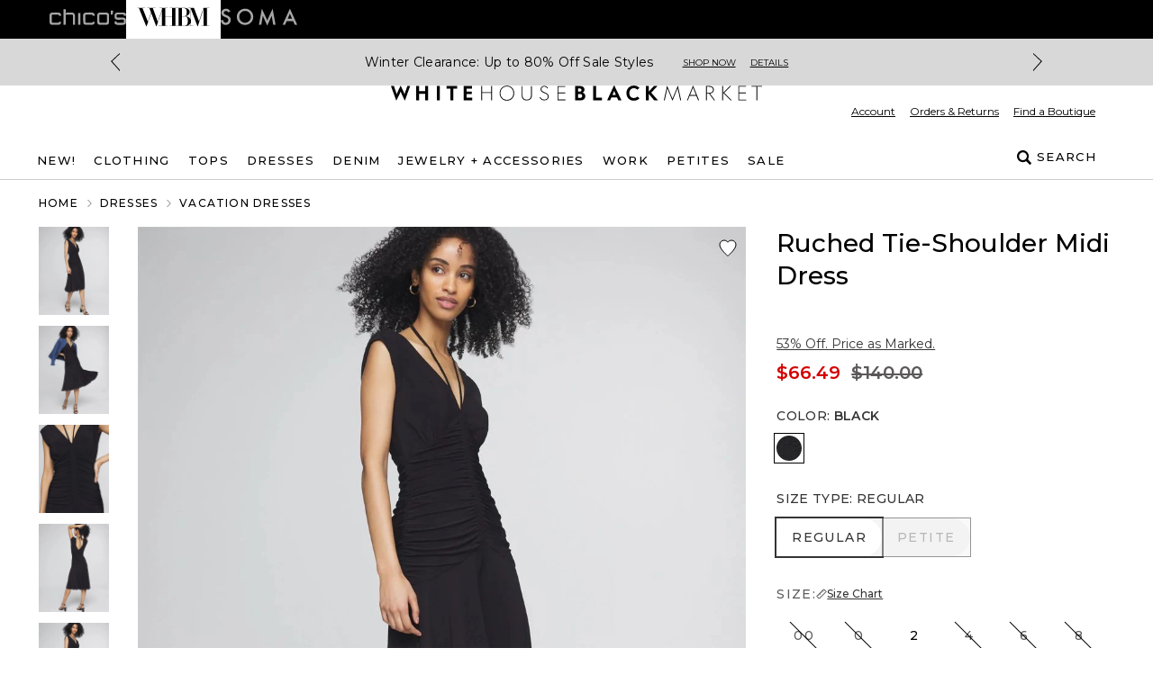

--- FILE ---
content_type: text/html; charset=utf-8
request_url: https://www.whitehouseblackmarket.com/store/product/ruched-tie-shoulder-midi-dress/570368610?inseam=regular&sizeType=regular&color=6025&catId=cat15289315&collectionId=category
body_size: 97654
content:
<!DOCTYPE html><html class="__variable_069ab3 __variable_0a80b4" lang="en"><head><meta charSet="utf-8"/><meta name="viewport" content="width=device-width, initial-scale=1, maximum-scale=1, user-scalable=no"/><link rel="preload" href="/_next/static/media/904be59b21bd51cb-s.p.woff2" as="font" crossorigin="" type="font/woff2"/><link rel="preload" href="/_next/static/media/eaead17c7dbfcd5d-s.p.woff2" as="font" crossorigin="" type="font/woff2"/><link rel="preload" as="image" imageSrcSet="https://www.whitehouseblackmarket.com/_assets/products/content/0rvmddblem/jpeg/WHBM_Tie-Shldr%20Ruched%20MJ_570365919_BLK000001_OF_MAIN.jpeg?versionId=733a3529&amp;imwidth=384&amp;quality=80 384w,https://www.whitehouseblackmarket.com/_assets/products/content/0rvmddblem/jpeg/WHBM_Tie-Shldr%20Ruched%20MJ_570365919_BLK000001_OF_MAIN.jpeg?versionId=733a3529&amp;imwidth=640&amp;quality=80 640w,https://www.whitehouseblackmarket.com/_assets/products/content/0rvmddblem/jpeg/WHBM_Tie-Shldr%20Ruched%20MJ_570365919_BLK000001_OF_MAIN.jpeg?versionId=733a3529&amp;imwidth=750&amp;quality=80 750w,https://www.whitehouseblackmarket.com/_assets/products/content/0rvmddblem/jpeg/WHBM_Tie-Shldr%20Ruched%20MJ_570365919_BLK000001_OF_MAIN.jpeg?versionId=733a3529&amp;imwidth=820&amp;quality=80 820w,https://www.whitehouseblackmarket.com/_assets/products/content/0rvmddblem/jpeg/WHBM_Tie-Shldr%20Ruched%20MJ_570365919_BLK000001_OF_MAIN.jpeg?versionId=733a3529&amp;imwidth=1080&amp;quality=80 1080w,https://www.whitehouseblackmarket.com/_assets/products/content/0rvmddblem/jpeg/WHBM_Tie-Shldr%20Ruched%20MJ_570365919_BLK000001_OF_MAIN.jpeg?versionId=733a3529&amp;imwidth=1200&amp;quality=80 1200w,https://www.whitehouseblackmarket.com/_assets/products/content/0rvmddblem/jpeg/WHBM_Tie-Shldr%20Ruched%20MJ_570365919_BLK000001_OF_MAIN.jpeg?versionId=733a3529&amp;imwidth=1920&amp;quality=80 1920w,https://www.whitehouseblackmarket.com/_assets/products/content/0rvmddblem/jpeg/WHBM_Tie-Shldr%20Ruched%20MJ_570365919_BLK000001_OF_MAIN.jpeg?versionId=733a3529&amp;imwidth=2048&amp;quality=80 2048w,https://www.whitehouseblackmarket.com/_assets/products/content/0rvmddblem/jpeg/WHBM_Tie-Shldr%20Ruched%20MJ_570365919_BLK000001_OF_MAIN.jpeg?versionId=733a3529&amp;imwidth=3840&amp;quality=80 3840w" imageSizes="(max-width: 768px) 100vw, 55vw"/><link rel="preload" as="image" imageSrcSet="https://www.whitehouseblackmarket.com/_assets/products/content/lqos6cr5em/jpeg/WHBM_Tie-Shldr%20Ruched%20MJ_570365919_BLK000001_OF_ALT%201.jpeg?versionId=4b9b5d80&amp;imwidth=384&amp;quality=80 384w,https://www.whitehouseblackmarket.com/_assets/products/content/lqos6cr5em/jpeg/WHBM_Tie-Shldr%20Ruched%20MJ_570365919_BLK000001_OF_ALT%201.jpeg?versionId=4b9b5d80&amp;imwidth=640&amp;quality=80 640w,https://www.whitehouseblackmarket.com/_assets/products/content/lqos6cr5em/jpeg/WHBM_Tie-Shldr%20Ruched%20MJ_570365919_BLK000001_OF_ALT%201.jpeg?versionId=4b9b5d80&amp;imwidth=750&amp;quality=80 750w,https://www.whitehouseblackmarket.com/_assets/products/content/lqos6cr5em/jpeg/WHBM_Tie-Shldr%20Ruched%20MJ_570365919_BLK000001_OF_ALT%201.jpeg?versionId=4b9b5d80&amp;imwidth=820&amp;quality=80 820w,https://www.whitehouseblackmarket.com/_assets/products/content/lqos6cr5em/jpeg/WHBM_Tie-Shldr%20Ruched%20MJ_570365919_BLK000001_OF_ALT%201.jpeg?versionId=4b9b5d80&amp;imwidth=1080&amp;quality=80 1080w,https://www.whitehouseblackmarket.com/_assets/products/content/lqos6cr5em/jpeg/WHBM_Tie-Shldr%20Ruched%20MJ_570365919_BLK000001_OF_ALT%201.jpeg?versionId=4b9b5d80&amp;imwidth=1200&amp;quality=80 1200w,https://www.whitehouseblackmarket.com/_assets/products/content/lqos6cr5em/jpeg/WHBM_Tie-Shldr%20Ruched%20MJ_570365919_BLK000001_OF_ALT%201.jpeg?versionId=4b9b5d80&amp;imwidth=1920&amp;quality=80 1920w,https://www.whitehouseblackmarket.com/_assets/products/content/lqos6cr5em/jpeg/WHBM_Tie-Shldr%20Ruched%20MJ_570365919_BLK000001_OF_ALT%201.jpeg?versionId=4b9b5d80&amp;imwidth=2048&amp;quality=80 2048w,https://www.whitehouseblackmarket.com/_assets/products/content/lqos6cr5em/jpeg/WHBM_Tie-Shldr%20Ruched%20MJ_570365919_BLK000001_OF_ALT%201.jpeg?versionId=4b9b5d80&amp;imwidth=3840&amp;quality=80 3840w" imageSizes="(max-width: 768px) 100vw, 55vw"/><link rel="preload" as="image" imageSrcSet="https://www.whitehouseblackmarket.com/_assets/products/content/jmwqsmozjl/jpeg/WHBM_Tie-Shldr%20Ruched%20MJ_570365919_BLK000001_OF_ALT%202.jpeg?versionId=bc64ba0a&amp;imwidth=384&amp;quality=80 384w,https://www.whitehouseblackmarket.com/_assets/products/content/jmwqsmozjl/jpeg/WHBM_Tie-Shldr%20Ruched%20MJ_570365919_BLK000001_OF_ALT%202.jpeg?versionId=bc64ba0a&amp;imwidth=640&amp;quality=80 640w,https://www.whitehouseblackmarket.com/_assets/products/content/jmwqsmozjl/jpeg/WHBM_Tie-Shldr%20Ruched%20MJ_570365919_BLK000001_OF_ALT%202.jpeg?versionId=bc64ba0a&amp;imwidth=750&amp;quality=80 750w,https://www.whitehouseblackmarket.com/_assets/products/content/jmwqsmozjl/jpeg/WHBM_Tie-Shldr%20Ruched%20MJ_570365919_BLK000001_OF_ALT%202.jpeg?versionId=bc64ba0a&amp;imwidth=820&amp;quality=80 820w,https://www.whitehouseblackmarket.com/_assets/products/content/jmwqsmozjl/jpeg/WHBM_Tie-Shldr%20Ruched%20MJ_570365919_BLK000001_OF_ALT%202.jpeg?versionId=bc64ba0a&amp;imwidth=1080&amp;quality=80 1080w,https://www.whitehouseblackmarket.com/_assets/products/content/jmwqsmozjl/jpeg/WHBM_Tie-Shldr%20Ruched%20MJ_570365919_BLK000001_OF_ALT%202.jpeg?versionId=bc64ba0a&amp;imwidth=1200&amp;quality=80 1200w,https://www.whitehouseblackmarket.com/_assets/products/content/jmwqsmozjl/jpeg/WHBM_Tie-Shldr%20Ruched%20MJ_570365919_BLK000001_OF_ALT%202.jpeg?versionId=bc64ba0a&amp;imwidth=1920&amp;quality=80 1920w,https://www.whitehouseblackmarket.com/_assets/products/content/jmwqsmozjl/jpeg/WHBM_Tie-Shldr%20Ruched%20MJ_570365919_BLK000001_OF_ALT%202.jpeg?versionId=bc64ba0a&amp;imwidth=2048&amp;quality=80 2048w,https://www.whitehouseblackmarket.com/_assets/products/content/jmwqsmozjl/jpeg/WHBM_Tie-Shldr%20Ruched%20MJ_570365919_BLK000001_OF_ALT%202.jpeg?versionId=bc64ba0a&amp;imwidth=3840&amp;quality=80 3840w" imageSizes="(max-width: 768px) 100vw, 55vw"/><link rel="preload" as="image" imageSrcSet="https://www.whitehouseblackmarket.com/_assets/products/content/um5hokoqyq/jpeg/WHBM_Tie-Shldr%20Ruched%20MJ_570365919_BLK000001_OF_ALT%203.jpeg?versionId=09630fbe&amp;imwidth=384&amp;quality=80 384w,https://www.whitehouseblackmarket.com/_assets/products/content/um5hokoqyq/jpeg/WHBM_Tie-Shldr%20Ruched%20MJ_570365919_BLK000001_OF_ALT%203.jpeg?versionId=09630fbe&amp;imwidth=640&amp;quality=80 640w,https://www.whitehouseblackmarket.com/_assets/products/content/um5hokoqyq/jpeg/WHBM_Tie-Shldr%20Ruched%20MJ_570365919_BLK000001_OF_ALT%203.jpeg?versionId=09630fbe&amp;imwidth=750&amp;quality=80 750w,https://www.whitehouseblackmarket.com/_assets/products/content/um5hokoqyq/jpeg/WHBM_Tie-Shldr%20Ruched%20MJ_570365919_BLK000001_OF_ALT%203.jpeg?versionId=09630fbe&amp;imwidth=820&amp;quality=80 820w,https://www.whitehouseblackmarket.com/_assets/products/content/um5hokoqyq/jpeg/WHBM_Tie-Shldr%20Ruched%20MJ_570365919_BLK000001_OF_ALT%203.jpeg?versionId=09630fbe&amp;imwidth=1080&amp;quality=80 1080w,https://www.whitehouseblackmarket.com/_assets/products/content/um5hokoqyq/jpeg/WHBM_Tie-Shldr%20Ruched%20MJ_570365919_BLK000001_OF_ALT%203.jpeg?versionId=09630fbe&amp;imwidth=1200&amp;quality=80 1200w,https://www.whitehouseblackmarket.com/_assets/products/content/um5hokoqyq/jpeg/WHBM_Tie-Shldr%20Ruched%20MJ_570365919_BLK000001_OF_ALT%203.jpeg?versionId=09630fbe&amp;imwidth=1920&amp;quality=80 1920w,https://www.whitehouseblackmarket.com/_assets/products/content/um5hokoqyq/jpeg/WHBM_Tie-Shldr%20Ruched%20MJ_570365919_BLK000001_OF_ALT%203.jpeg?versionId=09630fbe&amp;imwidth=2048&amp;quality=80 2048w,https://www.whitehouseblackmarket.com/_assets/products/content/um5hokoqyq/jpeg/WHBM_Tie-Shldr%20Ruched%20MJ_570365919_BLK000001_OF_ALT%203.jpeg?versionId=09630fbe&amp;imwidth=3840&amp;quality=80 3840w" imageSizes="(max-width: 768px) 100vw, 55vw"/><link rel="preload" as="image" imageSrcSet="https://www.whitehouseblackmarket.com/_assets/products/content/0rvmddblem/jpeg/WHBM_Tie-Shldr%20Ruched%20MJ_570365919_BLK000001_OF_MAIN.jpeg?versionId=733a3529&amp;imwidth=640&amp;quality=80 640w, https://www.whitehouseblackmarket.com/_assets/products/content/0rvmddblem/jpeg/WHBM_Tie-Shldr%20Ruched%20MJ_570365919_BLK000001_OF_MAIN.jpeg?versionId=733a3529&amp;imwidth=750&amp;quality=80 750w, https://www.whitehouseblackmarket.com/_assets/products/content/0rvmddblem/jpeg/WHBM_Tie-Shldr%20Ruched%20MJ_570365919_BLK000001_OF_MAIN.jpeg?versionId=733a3529&amp;imwidth=828&amp;quality=80 828w, https://www.whitehouseblackmarket.com/_assets/products/content/0rvmddblem/jpeg/WHBM_Tie-Shldr%20Ruched%20MJ_570365919_BLK000001_OF_MAIN.jpeg?versionId=733a3529&amp;imwidth=1080&amp;quality=80 1080w, https://www.whitehouseblackmarket.com/_assets/products/content/0rvmddblem/jpeg/WHBM_Tie-Shldr%20Ruched%20MJ_570365919_BLK000001_OF_MAIN.jpeg?versionId=733a3529&amp;imwidth=1200&amp;quality=80 1200w, https://www.whitehouseblackmarket.com/_assets/products/content/0rvmddblem/jpeg/WHBM_Tie-Shldr%20Ruched%20MJ_570365919_BLK000001_OF_MAIN.jpeg?versionId=733a3529&amp;imwidth=1920&amp;quality=80 1920w, https://www.whitehouseblackmarket.com/_assets/products/content/0rvmddblem/jpeg/WHBM_Tie-Shldr%20Ruched%20MJ_570365919_BLK000001_OF_MAIN.jpeg?versionId=733a3529&amp;imwidth=2048&amp;quality=80 2048w, https://www.whitehouseblackmarket.com/_assets/products/content/0rvmddblem/jpeg/WHBM_Tie-Shldr%20Ruched%20MJ_570365919_BLK000001_OF_MAIN.jpeg?versionId=733a3529&amp;imwidth=3840&amp;quality=80 3840w" imageSizes="100vw" fetchPriority="high"/><link rel="stylesheet" href="/_next/static/css/b0e3363d41829d05.css" data-precedence="next"/><link rel="stylesheet" href="/_next/static/css/7fb3cfad00bce52b.css" data-precedence="next"/><link rel="stylesheet" href="/_next/static/css/37c6d8894103ee2b.css" data-precedence="next"/><link rel="stylesheet" href="/_next/static/css/ff56459171cf80b1.css" data-precedence="next"/><link rel="stylesheet" href="/_next/static/css/382897597669b738.css" data-precedence="next"/><link rel="stylesheet" href="/_next/static/css/81c666b8bfad5c6e.css" data-precedence="next"/><link rel="stylesheet" href="/_next/static/css/a21758bb9a1aaea5.css" data-precedence="next"/><link rel="stylesheet" href="/_next/static/css/8e745d3b137acf67.css" data-precedence="next"/><link rel="stylesheet" href="/_next/static/css/f282f2433981a46d.css" as="style" data-precedence="dynamic"/><link rel="preload" as="script" fetchPriority="low" href="/_next/static/chunks/webpack-06e984e8cd228b7c.js"/><script src="/_next/static/chunks/bf983482-1255421abc054b47.js" async=""></script><script src="/_next/static/chunks/8200-0bfb4d5b1bc2d39e.js" async=""></script><script src="/_next/static/chunks/main-app-db7c6c97a3fde484.js" async=""></script><script src="/_next/static/chunks/5491-85b35de14d76f448.js" async=""></script><script src="/_next/static/chunks/9148-3ec3b85b7b9c8abd.js" async=""></script><script src="/_next/static/chunks/7319-642dd76d4623b1bd.js" async=""></script><script src="/_next/static/chunks/1797-4d80bd8ca764f4db.js" async=""></script><script src="/_next/static/chunks/2108-df36f5cff7edbe64.js" async=""></script><script src="/_next/static/chunks/3969-47145d7d6b594471.js" async=""></script><script src="/_next/static/chunks/598-50414407e0b4268e.js" async=""></script><script src="/_next/static/chunks/1260-6b855ad72ef4fe9f.js" async=""></script><script src="/_next/static/chunks/4356-aa21a04cd414f950.js" async=""></script><script src="/_next/static/chunks/4139-deb4ac959cf2b4e4.js" async=""></script><script src="/_next/static/chunks/727-7c2f5bf68f591c16.js" async=""></script><script src="/_next/static/chunks/7754-dbf10a9d4829b5cb.js" async=""></script><script src="/_next/static/chunks/4982-dea7bbf16de8327a.js" async=""></script><script src="/_next/static/chunks/5071-73b4d5859ac30d7d.js" async=""></script><script src="/_next/static/chunks/9282-982c644d6f9634c5.js" async=""></script><script src="/_next/static/chunks/9915-34c216ce4158a671.js" async=""></script><script src="/_next/static/chunks/9017-5caa58765c95c656.js" async=""></script><script src="/_next/static/chunks/9565-b0b71edbbccd7f91.js" async=""></script><script src="/_next/static/chunks/1992-db9ff46bd1bb6c35.js" async=""></script><script src="/_next/static/chunks/110-10365f8ca464983e.js" async=""></script><script src="/_next/static/chunks/1807-00d9b866756559e9.js" async=""></script><script src="/_next/static/chunks/6578-dce6a4a21b2a35f6.js" async=""></script><script src="/_next/static/chunks/3938-a8cae6803bb736f7.js" async=""></script><script src="/_next/static/chunks/7660-3c95e48b398f8f26.js" async=""></script><script src="/_next/static/chunks/124-97c0649d53882956.js" async=""></script><script src="/_next/static/chunks/3880-f67a268633aa1fa6.js" async=""></script><script src="/_next/static/chunks/1526-18aa00b536889299.js" async=""></script><script src="/_next/static/chunks/app/store/(default)/layout-8e11dcfe745e79e7.js" async=""></script><script src="/_next/static/chunks/app/store/(default)/product/%5B...slug%5D/page-abef69b3d383b907.js" async=""></script><script src="/_next/static/chunks/app/store/(default)/error-e6e521643977ff3d.js" async=""></script><script src="/_next/static/chunks/app/store/(default)/not-found-dcb5664a0cde1b0d.js" async=""></script><script src="/_next/static/chunks/app/store/(default)/page-fd25f1e5e78564cb.js" async=""></script><script src="/_next/static/chunks/app/layout-f984007a81b4817f.js" async=""></script><script src="/_next/static/chunks/3874-693d1e5886a6e9ee.js" async=""></script><script src="/_next/static/chunks/app/error-e861dc035df8c049.js" async=""></script><script type="text/javascript" async="" src="https://cdn.quantummetric.com/qscripts/quantum-whbm.js" class="optanon-category-C0002" nonce="XUENAJFW"></script><link rel="preload" href="https://etail.mysynchrony.com/etail/js/syfClient.js" as="script"/><link rel="preload" href="https://assets.eshopworld.com/public/extensions/puwpuw/4e061611-f1ad-4b02-a2bd-c34a3ea27979.js" as="script"/><link rel="preload" href="https://apps.bazaarvoice.com/deployments/whitehouseblackmarket/main_site/production/en_US/bv.js" as="script"/><link rel="preload" href="https://js.squarecdn.com/square-marketplace.js" as="script"/><title>Ruched Tie-Shoulder Midi Dress | White House Black Market</title><meta name="description" content="White House Black Market offers polished black and white women&#x27;s clothing with pops of color and patterns. Shop tailored dresses, tops, pants and accessories."/><link rel="canonical" href="https://www.whitehouseblackmarket.com/store/product/ruched-tie-shoulder-midi-dress/570368610"/><meta property="og:title" content="Ruched Tie-Shoulder Midi Dress | White House Black Market"/><meta property="og:description" content="White House Black Market offers polished black and white women&#x27;s clothing with pops of color and patterns. Shop tailored dresses, tops, pants and accessories."/><meta property="og:url" content="https://www.whitehouseblackmarket.com/store/product/ruched-tie-shoulder-midi-dress/570368610"/><meta property="og:image" content="https://www.whitehouseblackmarket.com/_assets/products/content/qnbe1nmrlf/jpeg/WHBM_Tie%20Shldr%20Ruched%20MJ_570368610_BLU006025_OF_MAIN.jpeg?position=c&amp;color=ffffffff&amp;quality=100&amp;u=9o1w1f&amp;versionId=477bfdab"/><meta property="og:type" content="website"/><meta name="twitter:card" content="summary_large_image"/><meta name="twitter:title" content="Ruched Tie-Shoulder Midi Dress | White House Black Market"/><meta name="twitter:description" content="White House Black Market offers polished black and white women&#x27;s clothing with pops of color and patterns. Shop tailored dresses, tops, pants and accessories."/><meta name="twitter:image" content="https://www.whitehouseblackmarket.com/_assets/products/content/qnbe1nmrlf/jpeg/WHBM_Tie%20Shldr%20Ruched%20MJ_570368610_BLU006025_OF_MAIN.jpeg?position=c&amp;color=ffffffff&amp;quality=100&amp;u=9o1w1f&amp;versionId=477bfdab"/><meta name="next-size-adjust"/><meta content="default" name="apple-mobile-web-app-status-bar-style"/><meta content="#ffffff" name="theme-color"/><link as="script" crossorigin="" fetchPriority="high" href="https://assets.adobedtm.com/3f972acfd20f/f327c186ddf2/launch-788afbbbe360.min.js" rel="preload"/><script>
                                (function(d,a,n,t){
                                if(a) return;
                                var h=d.head;
                                if(h){
                                    var s=d.createElement("style");
                                    s.id="alloy-prehiding";
                                    s.innerText=n;
                                    h.appendChild(s);
                                    setTimeout(function(){s.parentNode && s.parentNode.removeChild(s)}, t);
                                }
                                })(document, location.href.indexOf("adobe_authoring_enabled") !== -1, "body { opacity: 0 !important }", 3000);
                            </script><script>
                                if(window.location.href.indexOf("disableVendorPopup") !== -1 || window.localStorage.getItem("disableVendorPopup") === "true"){
                                    document.head.insertAdjacentHTML("beforeend", "<style>#onetrust-consent-sdk{display:none;}</style>");
                                }
                                window.OptanonWrapper = function() {
                                    const otPreferenceSet = localStorage.getItem("oneTrustPreferencesSetNew");
                                    const appsFlyerPlaceholder = document.getElementById("apps-flyer-banner");
                                    if (OneTrust?.getGeolocationData()?.country?.toLowerCase() === "us" && otPreferenceSet !== "true") {
                                    localStorage.setItem("oneTrustCategories", ",C0001,C0003,C0002,C0004,C0007,");
                                    window.dataLayer?.push({ event: "forcePreferenceSet" });
                                    }
                                    if(OneTrust?.getGeolocationData()?.country?.toLowerCase() !== "us") {
                                      if (appsFlyerPlaceholder) {
                                        appsFlyerPlaceholder.classList.add("hidden");
                                      }
                                    }
                                    const toggleBtn = document.querySelector(".ot-sdk-show-prefrences");
                                    if (toggleBtn) {
                                    toggleBtn.addEventListener("click", function(e) {
                                        e.preventDefault();
                                        OneTrust.ToggleInfoDisplay();
                                    });
                                    }
                                };
                                </script><script crossorigin="" data-domain-script="81942cdc-6915-491d-8581-53909a5fdb22" src="https://cdn.cookielaw.org/scripttemplates/otSDKStub.js"></script><!--$--><script class="optanon-category-C0004" data-category="C0004">
                                !function (t, e, n, s, a, c, i, o, p) {
                                    o = e.createElement(n);

                                    t.AppsFlyerSdkObject = a, 
                                    t.AF = t.AF || function () { (t.AF.q = t.AF.q || []).push([Date.now()].concat(Array.prototype.slice.call(arguments))) }, 
                                    t.AF.id = t.AF.id || i, 
                                    t.AF.plugins = {}, 
                                    p = e.getElementsByTagName(n)[0], 
                                    o.async = 1,
                                    o.onload = o.onreadystatechange = function () {
                                        if (!this.readyState || this.readyState === "loaded" || this.readyState === "complete"){
                                            o.onload = o.onreadystatechange = null;                                        
                                        }
                                    },
                                    o.src = "https://websdk.appsflyer.com?" + (c.length > 0 ? "st=" + c.split(",").sort().join(",") + "&" : "") + (i.length > 0 ? "af_id=" + i : ""), 
                                    p.parentNode.insertBefore(o, p) }(window, document, "script", 0, "AF", "banners", { banners: { key: '85d0db39-fbfa-40c4-8449-f1ff187a91d5' }})
                            </script><!--/$--><style>
/* TEMP OVERRIDE: DESKTOP HEADER PATCH*/
@media (min-width: 1200px) {
    div#header-container.sticky {
        position: relative !important;
        top: 0 !important;
    }
}
</style><script type="text/javascript" src="https://cdn.quantummetric.com/network-interceptor/quantum-whbm.js" id="qm-script" class="optanon-category-C0002"></script><script>
     /*window.addEventListener("customPageReady",function(e){
         var antiFlicker = document.getElementById("alloy-prehiding")

         if(antiFlicker){
             antiFlicker.remove();
         }
     }
                );*/
</script><script src="https://www.whitehouseblackmarket.com/_assets/cms/v3/assets/blt0dd48813726e75ed/blt142b73f7f88caa04/tailwind_wrapper_edt.min.js?ver=3.4.16" defer=""></script><style type="text/tailwindcss">
    @layer utilities {
        .cta-primary {
            background: black;
            border: 1px solid currentColor;
            border-radius: 9999px;
            color: white;
            display: inline-block;
            font-size: 11px;
            font-weight: 500;
            letter-spacing: 2.2px;
            line-height: 23px;
            padding: 11px 26px;
            pointer-events: auto;
            text-align: center;
            text-decoration: none;
            text-transform: uppercase;
            white-space: nowrap;
        }
        .cta-secondary {
            @apply cta-primary;
            background: white;
            color: black;
        }
        .cta-primary:active,
        .cta-primary:hover {
            background: #F2F2F2;
            color: black;
        }
        .cta-secondary:active,
        .cta-secondary:hover {
            background: black;
            color: #F2F2F2;
        }
        
        .headline-eyebrow {
            font-size: 15px;
            font-weight: 500;
            line-height: 21px;
            letter-spacing: 1px;
            text-transform: uppercase;
        }
        .alt-font-styles.headline-eybrow {
            font-family: var(--font-display);
            font-size: 18px;
            font-weight: regular;
            line-height: 30px;
            letter-spacing: 0;
        }
        @media(min-width: 768px) {
            .headline-eyebrow {
                font-size: 18px;
                line-height: 21px;
            }
            .alt-font-styles.headline-eyebrow {
                line-height: 30px;
            }
        }
        
        .headline5 {
            font-weight: 500;
            font-size: 15px;
            line-height: 21px;
            letter-spacing: 0;
        }
        @media (min-width: 768) {
            .headline5 {
                font-size: 17px;
                line-height: 23px;
            }
        }
        
        .alt-font-styles.headline1 {
            font-weight: bold;
            text-transform: uppercase;
            letter-spacing: 1px;
            font-size: 58px;
            line-height: 71px;
        }
        
        .alt-font-styles.headline2 {
            /* Replace 'alt-headline-styles' with actual styles */
            font-size: 30px;
            line-height: 37px;
        }

        .alt-font-styles.headline3 {
            /* Replace 'alt-headline-styles' with actual styles */
            font-size: 24px;
            line-height: 29px;
        }
        
        .alt-font-styles.headline4 {
            /* Replace 'alt-headline-styles' with actual styles */
            font-size: 20px;
            line-height: 1.5;
        }
        .paragraph {
            font-weight: 600;
            font-size: 18px;
            line-height: 22px;
            letter-spacing: 1px;
        }
        .paragraph-small {
            @apply paragraph;
            font-size: 14px;
            line-height: 17px;
        }
        .paragraph-xsmall {
            @apply paragraph;
            font-weight: 400;
            font-size: 12px;
            line-height: 15px;
        }

        .alt-font-styles.paragraph::first-letter {
            text-transform: uppercase;
        }
        
        .alt-font-styles.paragraph-small::first-letter {
            text-transform: uppercase;
        }
        
        .alt-font-styles.paragraph-xsmall::first-letter {
            text-transform: uppercase;
        }
        
        .alt-font-styles .link-alt {
            /* Replace 'alt-link-styles' with actual styles */
            font-size: 18px !important;
            line-height: 22px;
        }
        
        .alt-font-styles .link-small-alt {
            /* Replace 'alt-link-styles' with actual styles */
            font-size: 15px !important;
            line-height: 18px;
        }
        .link {
            @apply paragraph uppercase underline font-semibold underline-offset-4 pointer-events-auto hover:underline text-current hover:text-current;

            letter-spacing: 1px;
        }
        .link-small {
            @apply underline font-semibold  underline-offset-4 pointer-events-auto hover:underline text-current hover:text-current;
            font-size: 15px!important;
            letter-spacing: 1px;
            line-height: 18px;
        }
        .link-xsmall {
            @apply paragraph-small uppercase underline font-semibold underline-offset-4 pointer-events-auto hover:underline text-current hover:text-current;
            letter-spacing: 1px;
        }
    }
</style><script>
    /* Global Helpers */
    
    /*
    * Quick Shop button event trigger
    */
    document.addEventListener('click', function(event) {
      var target = event.target;
    
      if(target){
        var qvData = target.getAttribute("data-qv-products") || target.closest("[data-qv-products]")?.getAttribute("data-qv-products");
        if(qvData){
            var products = qvData.split('\n')
            if(products.length){
                 if(products.length === 1 && openQuickShop){
                     openQuickShop(products[0])
                 }else if(openShopTheLook){
                    openShopTheLook(products);
                 } 
                
            }
        }
      }
    });
    
</script><script>
function tailwindLoaded(){
    if(window.tailwind){
        tailwind.config = {
        theme: {
            colors: {
                black: "#000",
                white: "#FFF",

                current: "currentColor",
                transparent: "transparent",
                inherit: "inherit",

                facebook: "#3b5998",
                instagram: "#743ab6",
                pinterest: "#cc2127",
                twitter: "#55acee",
                youtube: "#cd201f",

                error: "#B00020",
                "error-light": "#FFF2F5",
                info: "#005FB3",
                "info-light": "#EFF6FD",
                success: "#00804A",
                "success-light": "#EDFDF6",
                warning: "#B35900",
                "warning-light": "#FFF8E5",

                teal: "#05838A",

                link: "#3F51B5",
                "input-active": "#304FFE",
                "tab-active": "#FF007B",

                icon: {
                    active: "#D50000",
                    DEFAULT: "#343434",
                    favorite: "#FF3366",
                },

                scrollHover: "#ff3366",
                scrollTrackBorder: "#cacaca",

                blue: "#304FFE",

                red: "#D92B56",
                "red-dark": "#E00000",
                green: "#008800",
                "barcode-on": "#22DA01",
                "barcode-off": "#FF2312",

                gray: {
                    light: {
                        100: "#FAFAFA",
                        200: "#F2F2F2",
                        300: "#E2E2E2",
                        400: "#DEDEDE",
                        500: "#F5F5F5",
                        600: "#D9D9D9",
                    },
                    medium: {
                        100: "#CCCCCC",
                        200: "#949494",
                        300: "#666666",
                    },
                    dark: {
                        100: "#767676",
                        200: "#5C5C5C",
                        300: "#343434",
                        400: "#595959",
                        500: "#232323",
                        600: "#5a5858",
                    },
                },
                pink: "#ea2ea9",
            },
            extend: {
                aspectRatio: {
                    "4/3": "4 / 3",
                    "12/11": "12 / 11",
                },
                animation: {
                    fadeout: "fadeout 0s ease-in-out both",
                },
                fontSize: {
                    "2xs": ["10px", "18px"],
                },
                keyframes: {
                    fadeout: {
                        "0%": { opacity: 1 },
                        "100%": { opacity: 0, visibility: "hidden" },
                    },
                },
                maxWidth: {
                    "1/2": "50%",
                    "1/3": "33.333%",
                },
                margin: {
                    "-15px": "-15px",
                },
                boxShadow: {
                    input: "0 6px 10px 0 rgba(0, 0, 0, 0.12)",
                    accordion: "0 6px 10px 0 rgba(0, 0, 0, 0.16)",
                },
                fontFamily: {
                    sans: "var(--font-sans)",
                    display: "var(--font-display)",
                },
                dropShadow: {
                    tooltip: "2px 2px 2px rgba(52, 52, 52, 0.5)",
                },
                screens: {
                    sm: "576px",
                    md: "768px",
                    lg: "992px",
                    xl: "1200px",
                },
                spacing: {
                    sm: "13px",
                    md: "20px",
                    lg: "26px",
                    xl: "32px",
                    "2xl": "40px",
                    "3xl": "56px",
                    "4xl": "64px",
                    "5xl": "80px",
                },
            },
        }
    };
    }
    
}
</script><link href="https://www.whitehouseblackmarket.com/_assets/cms/v3/assets/blt0dd48813726e75ed/blt47648a374351daba/swiper-bundle.min.css?ver=11.2.6" rel="stylesheet"/><script src="https://www.whitehouseblackmarket.com/_assets/cms/v3/assets/blt0dd48813726e75ed/blte125cd08dbde45a8/swiper-bundle.min.js?ver=11.2.6" defer=""></script><script>
    try {
        window.cms_configs = {
            components: {},
            plugins: {
                carousel: {
                    defaultConfig: {
                        // Optional parameters
                        direction: 'horizontal',
                        loop: true,
                        on: {
                            init: function (swiper) {
                                //console.log('INIT swiper',swiper)
                                var swiperContainer = swiper.el.closest(".cms-loading");
                                if (swiperContainer) {
                                    swiperContainer?.classList?.remove('cms-loading', 'opacity-0');
                                }

                            },
                        },


                        // If we need pagination
                        pagination: {
                            el: '.swiper-pagination',
                        },

                        // Navigation arrows
                        navigation: {
                            nextEl: '.swiper-button-next',
                            prevEl: '.swiper-button-prev',
                        },

                        // And if we need scrollbar
                        scrollbar: {
                            el: '.swiper-scrollbar',
                        },
                    },
                }
            }
        };
        var cms_carousel = cms_configs.plugins.carousel;
        cms_carousel.init = (customConfig, el) => {
            //console.log('Carousel Init')
            //console.log('Carousel Custom config ',customConfig)
            var swiperCarousels = el ? [el] : document.querySelectorAll('[data-template="proxy"] .swiper:not(.swiper-initialized)');
            swiperCarousels?.forEach(function (el, index) {
                var defaultConfig = cms_carousel.defaultConfig || {};
                var config = JSON.parse(el.getAttribute('data-carousel-config') || customConfig || "{}");
                var mergedConfig = Object.assign({}, defaultConfig, config);
                //console.log('Carousel config ',config)
                //console.log( 'merge  ',Object.assign({}, defaultConfig, config))
                var swiper_id = 'swiper_' + index;
                el.setAttribute('data-swiper-id', swiper_id);
                window[swiper_id] = new Swiper(el, mergedConfig);
            });
        }
    } catch (e) {
        console.error('CMS CONFIG ERROR: ', e)
    }

    //# sourceURL=template-config.js
    

</script><script src="/_next/static/chunks/polyfills-42372ed130431b0a.js" noModule=""></script>
<script>(window.BOOMR_mq=window.BOOMR_mq||[]).push(["addVar",{"rua.upush":"false","rua.cpush":"true","rua.upre":"false","rua.cpre":"true","rua.uprl":"false","rua.cprl":"false","rua.cprf":"false","rua.trans":"SJ-719e33d3-7bf3-471f-b842-45f0483bf294","rua.cook":"false","rua.ims":"false","rua.ufprl":"false","rua.cfprl":"true","rua.isuxp":"false","rua.texp":"norulematch","rua.ceh":"false","rua.ueh":"false","rua.ieh.st":"0"}]);</script>
                              <script>!function(e){var n="https://s.go-mpulse.net/boomerang/";if("False"=="True")e.BOOMR_config=e.BOOMR_config||{},e.BOOMR_config.PageParams=e.BOOMR_config.PageParams||{},e.BOOMR_config.PageParams.pci=!0,n="https://s2.go-mpulse.net/boomerang/";if(window.BOOMR_API_key="JJWQJ-R7C2U-5YT9N-FQB8L-L85KP",function(){function e(){if(!o){var e=document.createElement("script");e.id="boomr-scr-as",e.src=window.BOOMR.url,e.async=!0,i.parentNode.appendChild(e),o=!0}}function t(e){o=!0;var n,t,a,r,d=document,O=window;if(window.BOOMR.snippetMethod=e?"if":"i",t=function(e,n){var t=d.createElement("script");t.id=n||"boomr-if-as",t.src=window.BOOMR.url,BOOMR_lstart=(new Date).getTime(),e=e||d.body,e.appendChild(t)},!window.addEventListener&&window.attachEvent&&navigator.userAgent.match(/MSIE [67]\./))return window.BOOMR.snippetMethod="s",void t(i.parentNode,"boomr-async");a=document.createElement("IFRAME"),a.src="about:blank",a.title="",a.role="presentation",a.loading="eager",r=(a.frameElement||a).style,r.width=0,r.height=0,r.border=0,r.display="none",i.parentNode.appendChild(a);try{O=a.contentWindow,d=O.document.open()}catch(_){n=document.domain,a.src="javascript:var d=document.open();d.domain='"+n+"';void(0);",O=a.contentWindow,d=O.document.open()}if(n)d._boomrl=function(){this.domain=n,t()},d.write("<bo"+"dy onload='document._boomrl();'>");else if(O._boomrl=function(){t()},O.addEventListener)O.addEventListener("load",O._boomrl,!1);else if(O.attachEvent)O.attachEvent("onload",O._boomrl);d.close()}function a(e){window.BOOMR_onload=e&&e.timeStamp||(new Date).getTime()}if(!window.BOOMR||!window.BOOMR.version&&!window.BOOMR.snippetExecuted){window.BOOMR=window.BOOMR||{},window.BOOMR.snippetStart=(new Date).getTime(),window.BOOMR.snippetExecuted=!0,window.BOOMR.snippetVersion=12,window.BOOMR.url=n+"JJWQJ-R7C2U-5YT9N-FQB8L-L85KP";var i=document.currentScript||document.getElementsByTagName("script")[0],o=!1,r=document.createElement("link");if(r.relList&&"function"==typeof r.relList.supports&&r.relList.supports("preload")&&"as"in r)window.BOOMR.snippetMethod="p",r.href=window.BOOMR.url,r.rel="preload",r.as="script",r.addEventListener("load",e),r.addEventListener("error",function(){t(!0)}),setTimeout(function(){if(!o)t(!0)},3e3),BOOMR_lstart=(new Date).getTime(),i.parentNode.appendChild(r);else t(!1);if(window.addEventListener)window.addEventListener("load",a,!1);else if(window.attachEvent)window.attachEvent("onload",a)}}(),"".length>0)if(e&&"performance"in e&&e.performance&&"function"==typeof e.performance.setResourceTimingBufferSize)e.performance.setResourceTimingBufferSize();!function(){if(BOOMR=e.BOOMR||{},BOOMR.plugins=BOOMR.plugins||{},!BOOMR.plugins.AK){var n="true"=="true"?1:0,t="",a="amlevpaxblezs2ll4doq-f-f6b1c2303-clientnsv4-s.akamaihd.net",i="false"=="true"?2:1,o={"ak.v":"39","ak.cp":"1517719","ak.ai":parseInt("267467",10),"ak.ol":"0","ak.cr":9,"ak.ipv":4,"ak.proto":"h2","ak.rid":"e90b9c3d","ak.r":44093,"ak.a2":n,"ak.m":"a","ak.n":"essl","ak.bpcip":"3.22.74.0","ak.cport":60282,"ak.gh":"23.33.28.152","ak.quicv":"","ak.tlsv":"tls1.3","ak.0rtt":"","ak.0rtt.ed":"","ak.csrc":"-","ak.acc":"","ak.t":"1768677597","ak.ak":"hOBiQwZUYzCg5VSAfCLimQ==D0qkAoBfddV3Txdwtsl6jv0gtZF7latPsp9CFu08fVDf7e5r+HJSZEvHbUqrldW6KpAwlJg8NvqzFDJHcwSW8yeL7FJ+ma7GAze8lYa5kECs3fdIAk4YmZIrDEr5mJEgzYovqvymLG8iJW4YmbDjn8GUb7mExmhmtd8XfEszabQ5luVx4ttRWEVS6uGwaDGUXJCf/BY3zEOfGtARDW/kbjDYTidIOWtF9ZDIA9A1B6jObtQM5a4AecVD6pjN7BZ5NFo4hasXgaP03qp+p88LRUkY73bGXBa67SLFPDZYCXySQZL8BiNf6YaiPKUnCz8GmSP9VJWObO+jOeXC+KlMaSYZnRIG4e9513TPV/snK+1mqRRKH3YzmDM049+RcEgq9tLND8jpEll1RkbMP1654NqS5mVgGypZwIN1qR4xisE=","ak.pv":"120","ak.dpoabenc":"","ak.tf":i};if(""!==t)o["ak.ruds"]=t;var r={i:!1,av:function(n){var t="http.initiator";if(n&&(!n[t]||"spa_hard"===n[t]))o["ak.feo"]=void 0!==e.aFeoApplied?1:0,BOOMR.addVar(o)},rv:function(){var e=["ak.bpcip","ak.cport","ak.cr","ak.csrc","ak.gh","ak.ipv","ak.m","ak.n","ak.ol","ak.proto","ak.quicv","ak.tlsv","ak.0rtt","ak.0rtt.ed","ak.r","ak.acc","ak.t","ak.tf"];BOOMR.removeVar(e)}};BOOMR.plugins.AK={akVars:o,akDNSPreFetchDomain:a,init:function(){if(!r.i){var e=BOOMR.subscribe;e("before_beacon",r.av,null,null),e("onbeacon",r.rv,null,null),r.i=!0}return this},is_complete:function(){return!0}}}}()}(window);</script></head><body><div data-brand="WHBM" data-kioskmode="false" data-mobile-app="false"><div class="inset-0 w-full h-full text-center z-[100001] flex items-center justify-center bg-black/50 animate-fadeout fixed" role="alert"><svg xmlns="http://www.w3.org/2000/svg" xml:space="preserve" viewBox="0 0 50 50" class="w-12 h-12 relative" data-icon="preloadercircle"><path fill="#FFF" d="M31.612 7.257c-9.695-3.53-20.417 1.47-23.946 11.166s1.47 20.417 11.166 23.946l1.392-3.823C12.64 35.786 8.728 27.4 11.489 19.814c2.76-7.585 11.147-11.496 18.732-8.735z"><animateTransform attributeName="transform" attributeType="xml" dur="0.6s" from="0 25 25" repeatCount="indefinite" to="360 25 25" type="rotate"></animateTransform></path></svg></div><div data-overlay-container="true"><!--$--><link href="https://etail.mysynchrony.com/etail/css/syfClient.css" rel="stylesheet"/><!--/$--><!--$--><!--/$--><div class="touch-enabled h-[72px] bg-white min-[992px]:hidden" id="apps-flyer-banner"></div><div class="top-0 z-[101]" id="header-container"><div class="brand-navigation flex h-[30px] bg-white px-2 xl:h-[43px] xl:bg-black xl:px-0" data-mobile-app-hidden="true"><div class="mx-auto max-w-full lg:px-[15px] flex h-full w-[1200px] items-start font-medium sm:gap-[25px] sm:px-[15px]"><div class="flex h-full w-auto justify-center py-2 xl:p-0 dark xl:bg-black"><div class=""><a aria-label="Navigate to Chico&#x27;s website" class="block mt-0 xl:-mt-px text-[#767676] xl:hover:text-white xl:text-[#a6a6a6]" href="https://chicos.com/store" rel="noreferrer" target="_blank"><span class="block px-2 text-[10px] sm:px-0 xl:hidden">Chico&#x27;s</span><span class="hidden xl:block"><svg class="h-2xl w-16 overflow-visible fill-current md:w-[85px]" role="img" viewBox="0 0 186.29 38.04" xmlns="http://www.w3.org/2000/svg"><title>CHS</title><g><g><path d="M69.53,37.68h5.26V9.2H69.53Zm-9.2-27A6.43,6.43,0,0,0,54.75,8s-9.53-.11-11.51,0a4,4,0,0,0-3.5,1.64c-.15.19-.34.46-.55.77V0H33.94V37.68h5.25V13.88c1-1.05,2.44-1.06,3.73-1.06,1.64,0,10.4.1,11.93.1a1.76,1.76,0,0,1,1.87,1.86v22.9H62V19.16c0-.05,0-2.95,0-2.95C61.78,14.3,61.39,11.92,60.33,10.63ZM8.81,12.81c3.92,0,12.37.1,12.37.1s1.61-.1,1.61,2.82h5.52a10.27,10.27,0,0,0-.4-2.82c-.4-1.1-1.1-4.72-6.53-5s-12.87,0-14.48,0S.27,9.4.07,13.31s.1,18,.1,18.9A6.13,6.13,0,0,0,6.6,37.85c5.43,0,13.67,0,15.48-.1a5.52,5.52,0,0,0,5.13-3.22A6.11,6.11,0,0,0,28,30.3H22.89s.1,2.42-1,2.42h-14s-2.62.6-2.62-3.62V14.62S4.89,12.81,8.81,12.81Zm81.82,0c3.93,0,12.37.1,12.37.1s1.61-.1,1.61,2.82h5.53a10,10,0,0,0-.41-2.82c-.39-1.1-1.1-4.72-6.53-5s-12.86,0-14.48,0-6.63,1.51-6.83,5.42.1,18,.1,18.9a6.13,6.13,0,0,0,6.43,5.64c5.43,0,13.67,0,15.49-.1A5.53,5.53,0,0,0,109,34.53a6.17,6.17,0,0,0,.8-4.23h-5.13s.1,2.42-1,2.42h-14s-2.62.6-2.62-3.62V14.62S86.72,12.81,90.63,12.81ZM138,7.89h-15.1c-1.61,0-6.63,1.51-6.84,5.42s.1,18,.1,18.9a6.14,6.14,0,0,0,6.44,5.64h15.7a6.13,6.13,0,0,0,6.44-5.64c0-.9.3-15,.1-18.9S139.63,7.89,138,7.89Zm1.62,6.73V29.1c0,4.22-2.62,3.62-2.62,3.62h-13.1s-2.61.6-2.61-3.62V14.62s-.4-1.81,3.52-1.81H136.1C140,12.81,139.63,14.62,139.63,14.62Zm9.47-1.44h3.31c.31,0,1.06-1.93,1.17-2.21a16.86,16.86,0,0,0,.59-2,21.84,21.84,0,0,0,.42-2.79c0-.24,0-2.81,0-2.81H149.1Zm31,7.2-2.61,0-10.22,0c-1.59,0-3,.17-3.5-.64a4.49,4.49,0,0,1-.39-1.92c-.06-.74-.07-1.5-.07-2.24a3.91,3.91,0,0,1,.32-2.22c.59-.82,2.11-.81,3-.81,3.92,0,11.39.09,12.36.09s1.88.17,1.88,3.09h5.38c-.1-1.7-.18-1.67-.28-2.81-.12-1.48-.7-4.91-5.94-5-5.44-.13-13.43,0-15,0-3.12,0-6.72,2.34-6.72,5.91,0,1.54-.69,7.75,1.61,9.73,1.29,1.12,2.88,1.8,6.76,1.8l11.73-.09c1.89,0,2.64.32,2.64,2.08V31.5c0,1.34-.52,1.48-3.43,1.48-3.92,0-11.28-.11-12.69-.11s-1.81-.17-1.81-3.22h-5s0,1.87,0,3.05c0,1.69,1.46,4.9,6.89,5.2s12.87,0,14.47,0,6.32-1.5,6.52-5.42c.07-1.29,0-5.58,0-5.58C186.17,22.62,183.14,20.38,180.14,20.38Z"></path></g></g></svg></span></a></div></div><div class="flex h-full w-auto justify-center py-2 xl:p-0 bg-white xl:px-2.5"><div class=""><a aria-label="Navigate to White House Black Market website" class="block mt-0 xl:-mt-px text-[#343434] xl:text-black" rel="noreferrer" target="_blank" href="/"><span class="block px-2 text-[10px] sm:px-0 xl:hidden">White House Black Market</span><span class="hidden xl:block"><svg class="h-2xl w-16 overflow-visible fill-current md:w-[85px]" role="img" viewBox="0 0 763.22 266.99" xmlns="http://www.w3.org/2000/svg"><title>WHBM</title><path d="M717.18 218.58c-1.06 0-1.59-.25-1.59-1.02V44.93c0-.77.53-1.02 1.59-1.02h23.02c.27 0 .27-3.06 0-3.06h-56.37c-1.06 0-2.65 1.79-3.44 4.59l-43.4 129.79-49.22-129.79c-1.32-3.06-2.38-4.59-3.97-4.59h-56.64c-.53 0-.53 3.06 0 3.06h22.76c1.06 0 1.59.26 1.59 1.02v106.9c-9.56-16.52-30.18-26.02-54.27-26.58 22.72-.77 46.76-18.61 46.76-42.58 0-28.3-27.74-41.82-60.23-41.82H346.8c-.53 0-.53 3.06 0 3.06h20.68c.79 0 1.32.26 1.32 1.02v81.09h-68.15V44.93c0-.77.53-1.02 1.86-1.02h20.42c.53 0 .53-3.06 0-3.06H243.12c-.27 0-.27 3.06 0 3.06H265.92c1.33 0 1.86.26 1.86 1.02v14.44l-41.59 120.96-49.21-135.4c0-.51.26-1.02 1.32-1.02h26.72c.53 0 .53-3.06 0-3.06h-86.26c-.53 0-.53 3.06 0 3.06h21.96s1.85.51 1.85 1.02l16.14 43.35-31.22 91.29L74.31 44.93c-.27-.77 0-1.02 1.06-1.02h23.02c.53 0 .53-3.06 0-3.06H23.21c-.53 0-.53 3.06 0 3.06h13.53c1.06 0 1.85.51 2.12 1.02l71.97 180.53c.53.77 2.91 1.02 3.44 0l46.3-133.1 49.48 133.1c.27.51 2.91.51 3.18 0l54.55-156.54v148.64c0 .77-.53 1.02-1.86 1.02h-33.35c-.27 0-.27 3.06 0 3.06h90.37c.53 0 .53-3.06 0-3.06h-20.42c-1.32 0-1.86-.25-1.86-1.02v-88.48h68.15v88.48c0 .77-.53 1.02-1.32 1.02h-20.68c-.53 0-.53 3.06 0 3.06h232.5c.53 0 .53-3.06 0-3.06h-23.03c-1.06 0-1.32-.25-1.32-1.02V187.5c1.5-4.47 2.25-9.12 2.25-13.79 0-5.1-.8-9.84-2.25-14.21V48.76l66.43 176.2c.26.77 2.91.77 3.18 0l57.96-174.92v167.53c0 .77-.53 1.02-1.59 1.02h-22.76c-.53 0-.53 3.06 0 3.06h82.04c.27 0 .27-3.06 0-3.06h-23.04zM466.86 44.93c0-.77.53-1.02 1.85-1.02h10.83c25.89 0 34.61 9.69 34.61 39.78 0 31.36-6.6 40.03-25.89 40.03h-21.4V44.93zM434.1 217.56c0 .77-.53 1.02-1.85 1.02h-28.72c-1.06 0-1.33-.25-1.33-1.02V44.93c0-.77.27-1.02 1.33-1.02h28.72c1.32 0 1.85.26 1.85 1.02v172.63zm49.1 1.02h-14.49c-1.32 0-1.85-.25-1.85-1.02v-91.03h19.02c26.15 0 39.1 7.9 39.1 48.7 0 33.4-11.1 43.35-35.66 43.35h-6.12zm68.31-1.02c0 .77-.53 1.02-1.59 1.02h-30.11c15.23-4.36 25.78-13 31.7-23.39v22.37z"></path></svg></span></a></div></div><div class="flex h-full w-auto justify-center py-2 xl:p-0 dark xl:bg-black"><div class=""><a aria-label="Navigate to Soma website" class="block mt-0 xl:-mt-px text-[#767676] xl:hover:text-white xl:text-[#a6a6a6]" href="https://soma.com/store" rel="noreferrer" target="_blank"><span class="block px-2 text-[10px] sm:px-0 xl:hidden">Soma</span><span class="hidden xl:block"><svg class="h-2xl w-16 overflow-visible fill-current md:w-[85px]" role="img" viewBox="0.17 0.21 300 66.29" xmlns="http://www.w3.org/2000/svg"><title>SMA</title><path d="M111.803 48.685c-4.432 4.459-9.872 6.688-16.32 6.687-5.943 0-11.184-2.189-15.72-6.567-4.565-4.379-6.847-9.964-6.847-16.757 0-6.474 2.202-11.914 6.607-16.319 4.405-4.457 9.805-6.686 16.2-6.686 6.421 0 11.808 2.229 16.159 6.686 4.379 4.432 6.568 9.925 6.568 16.478 0 6.476-2.216 11.968-6.647 16.478ZM95.843.326c-8.864 0-16.453 3.104-22.768 9.313-6.342 6.21-9.513 13.64-9.513 22.29 0 9.845 3.476 17.805 10.429 23.881 6.315 5.493 13.44 8.24 21.374 8.24 8.968 0 16.623-3.092 22.965-9.274 6.316-6.157 9.473-13.653 9.473-22.489 0-8.782-3.144-16.305-9.433-22.568C112.108 3.457 104.598.326 95.842.326ZM182.621 46.168 161.518.212l-11.565 63.572h9.229l6.031-35.73 17.408 38.45 17.424-38.412 6.013 35.693h9.153L203.722.212l-21.101 45.956ZM25.11 26.48l-6.116-2.501c-4.448-1.826-6.672-4.236-6.672-7.228 0-2.17.848-3.97 2.542-5.4 1.694-1.456 3.825-2.184 6.393-2.184 2.092 0 3.8.423 5.124 1.27 1.27.741 2.607 2.33 4.01 4.766l7.506-4.448C33.926 3.87 28.407.43 21.337.43c-5.242 0-9.624 1.562-13.145 4.685-3.521 3.098-5.282 6.95-5.282 11.557 0 6.83 4.196 12.02 12.589 15.567l5.918 2.463c1.535.662 2.858 1.357 3.971 2.085 1.111.728 2.018 1.509 2.72 2.343a8.33 8.33 0 0 1 1.549 2.74c.33.993.496 2.085.496 3.276 0 2.966-.953 5.415-2.859 7.347-1.906 1.933-4.302 2.9-7.188 2.9-3.654 0-6.194-1.384-8.1-4.032-1.06-1.376-2.296-3.75-2.72-7.35L.17 46.02c.847 5.719 2.978 10.154 6.394 13.304 3.468 3.15 7.863 4.726 13.184 4.726 5.613 0 10.312-1.853 14.099-5.56 3.759-3.68 5.638-8.34 5.639-13.979 0-4.21-1.152-7.764-3.455-10.663-2.304-2.9-5.944-5.355-10.921-7.367Z"></path><path clip-rule="evenodd" d="m279.917 39.795-8.565-19.593-8.566 19.593h17.131Zm3.94 9.012 6.548 14.978h9.765L271.352.21l-28.666 63.574h9.612l6.548-14.978h25.011Z" fill-rule="evenodd"></path></svg></span></a></div></div></div></div><div data-mobile-app-hidden="true" class="" data-component-name="todays_offers_banner_component" data-component-title="Todays Offers Banner"><div class="todays-offers-banner relative bg-gray-light-300 lg:px-28" style="background-color:#D8D8D8;color:#000"><div class="todays-offer-banner-slider relative mx-auto max-w-[1300px] px-9 py-3 lg:flex lg:py-4 h-[52px]"><div class="swiper theme-light theme-type-condensed swiper-navigation !static !mx-0 flex w-full items-center" style="touch-action:pan-y pinch-zoom"><div class="swiper-wrapper"><div class="swiper-slide flex"><div class="todays-offers-card flex w-full justify-center"><div class="flex-center w-full text-center max-lg:flex-wrap"><p class="paragraph leading-[1.1] max-lg:w-full max-lg:text-[11px] max-lg:font-semibold lg:max-w-[70%]" data-test-id="todays_offers_banner_headline" tabindex="0">Winter Clearance: Up to 80% Off Sale Styles</p><a class="underline-offset link-small text-[12px] max-lg:text-[11px] lg:ml-xl lg:uppercase" href="/store/category/sale/catsaleswhbm">Shop Now</a><div class="disclaimer-small ml-[16px] max-lg:text-[11px]"><div class="inline-block"><button data-track="to_Winter80%off_shop_details" type="button" aria-haspopup="dialog" class="pointer-events-auto [&amp;&gt;*]:!pointer-events-none"><span class="disclaimer underline-offset disclaimer-small lg:uppercase">Details</span></button></div></div></div></div></div><div class="swiper-slide flex"><div class="todays-offers-card flex w-full justify-center"><div class="flex-center w-full text-center max-lg:flex-wrap"><p class="paragraph leading-[1.1] max-lg:w-full max-lg:text-[11px] max-lg:font-semibold lg:max-w-[70%]" data-test-id="todays_offers_banner_headline" tabindex="0">25% Off Full-Price Styles</p><a class="underline-offset link-small text-[12px] max-lg:text-[11px] lg:ml-xl lg:uppercase" href="/store/category/new/cat210006">Shop Now</a><div class="disclaimer-small ml-[16px] max-lg:text-[11px]"><div class="inline-block"><button data-track="to_25%fp_shop_details" type="button" aria-haspopup="dialog" class="pointer-events-auto [&amp;&gt;*]:!pointer-events-none"><span class="disclaimer underline-offset disclaimer-small lg:uppercase">Details</span></button></div></div></div></div></div><div class="swiper-slide flex"><div class="todays-offers-card flex w-full justify-center"><div class="flex-center w-full text-center max-lg:flex-wrap"><p class="paragraph leading-[1.1] max-lg:w-full max-lg:text-[11px] max-lg:font-semibold lg:max-w-[70%]" data-test-id="todays_offers_banner_headline" tabindex="0">WHBM Rewards+<sup class="sup-symbol">™</sup> It Pays to Be Stylish</p><a class="underline-offset link-small text-[12px] max-lg:text-[11px] lg:ml-xl lg:uppercase" href="/store/page/whbm-rewards/49409284">LEARN MORE</a></div></div></div><div class="swiper-slide flex"><div class="todays-offers-card flex w-full justify-center"><div class="flex-center w-full text-center max-lg:flex-wrap"><p class="paragraph leading-[1.1] max-lg:w-full max-lg:text-[11px] max-lg:font-semibold lg:max-w-[70%]" data-test-id="todays_offers_banner_headline" tabindex="0">Free Standard Shipping When You Spend $125+</p><a class="underline-offset link-small text-[12px] max-lg:text-[11px] lg:ml-xl lg:uppercase" href="/store/category/clothing/cat11389313">Shop Now</a><div class="disclaimer-small ml-[16px] max-lg:text-[11px]"><div class="inline-block"><button data-track="to_freeshipping_shop_details" type="button" aria-haspopup="dialog" class="pointer-events-auto [&amp;&gt;*]:!pointer-events-none"><span class="disclaimer underline-offset disclaimer-small lg:uppercase">Details</span></button></div></div></div></div></div></div><div class="swiper-button-prev swiper-nav-button"><svg xmlns="http://www.w3.org/2000/svg" fill="currentColor" aria-label="Previous" viewBox="0.7 0.7 16.8 33.6" class="w-8 h-8" data-icon="arrowleftthin"><path d="M17.5.7.7 15.915l16.8 18.423V31.85L3.137 15.975 17.5 2.725z"></path></svg></div><div class="swiper-button-next swiper-nav-button"><svg xmlns="http://www.w3.org/2000/svg" fill="currentColor" aria-label="Next" viewBox="0.7 0.7 16.8 33.6" class="w-8 h-8" data-icon="arrowrightthin"><path d="m.7.7 16.8 15.215L.7 34.338V31.85l14.363-15.875L.7 2.725z"></path></svg></div></div></div></div></div><header class="bg-white xl:border-b xl:border-gray-medium-100" id="site-header"><div data-mobile-app-hidden="true" class="mx-auto max-w-full w-[1440px] lg:px-0 xl:px-[15px]"><div class="h-12 lg:h-14 justify-center content-center relative hidden xl:block"><div class="col-span-2 flex items-center justify-center print:hidden" id="header-brand-logo"><a href="/"><svg xmlns="http://www.w3.org/2000/svg" viewBox="0 0 630 26" aria-label="White House Black Market" class="h-[17px] max-w-[75%] sm:max-w-full m-auto"><path d="M170.2 11.5h-15.4V.8h-1.5v24.4h1.5V12.8h15.4v12.4h1.4V.8h-1.4zM196.9.4c-6.8 0-12.4 5.1-12.4 12.7 0 7.5 5.6 12.7 12.4 12.7s12.4-5.1 12.4-12.7S203.8.4 196.9.4m0 24c-6.3 0-11-4.9-11-11.4s4.7-11.4 11-11.4 10.9 4.9 10.9 11.4c.1 6.5-4.6 11.4-10.9 11.4m40.9-7.6c0 4.6-2.6 7.3-7.2 7.3-4.7 0-7.2-2.7-7.2-7.3V1H222v15.9c0 5.4 3.4 8.5 8.6 8.5s8.7-3.1 8.7-8.5V1h-1.5zm24.3-4.7-2.3-1c-2.8-1.3-4.3-2.3-4.3-4.8 0-2.8 1.9-4.4 4.8-4.4 2.7 0 4.3 1.6 5.3 3.2l1.2-.7c-1.2-1.8-3-3.7-6.5-3.7-3.4 0-6.3 2-6.3 5.7 0 3.1 1.9 4.6 5.1 6l2.3 1c3.5 1.6 4.9 2.7 4.9 5.5 0 3-2.3 5.1-5.8 5.1-4 0-5.6-2.1-6.8-4.3l-1.3.6c1.2 2.4 3.3 5 8.1 5 4.3 0 7.3-2.7 7.3-6.4 0-3.3-1.7-5-5.7-6.8m22.1 1.1h11.5V12h-11.5V2.2h11.7V1h-13.1v24.1h13.6v-1.3h-12.2zM512.7.3l-10.2 24.9h1.5l3.1-7.8h11.2l3.2 7.8h1.6L513 .3zm5.2 15.8h-10.2l4.4-10.8c.3-.9.7-1.7.7-1.7s.3.9.7 1.7zM612.2.8v1.3h8.2v23.1h1.5V2.1h8.1V.8zm-64 6.5c0-4.9-3.9-6.5-8.5-6.5H535v24.4h1.5V13.8h3.5l8.4 11.4h1.7l-8.5-11.5c3.8-.5 6.6-2.3 6.6-6.4m-8.4 5.2h-3.4V2.1h3.4c3.9 0 6.9 1.2 6.9 5.2 0 3.9-3 5.2-6.9 5.2m-61.9 10L468.8.1l-5.5 25.1h1.5l4.4-20.4h.1l8.6 21.2 8.7-21.2h.1l4.4 20.4h1.5L487.1.1zm113.2-9.3h11.5V12h-11.5V2.1h11.7V.8h-13.1v24.4h13.6v-1.3h-12.2zM58.2 9.7H47.9V.8h-5v24.4h5V14.1h10.3v11.1h5V.8h-5zM78 .8h5v24.4h-5zm50.3 13.8h9.1v-4.3h-9.1V5.2h9.3V.8h-14.3v24.4h14.8v-4.4h-9.8zM348.2.8h-5.1v24.4h15.2v-4.4h-10.1zM324.7 12c.1 0 .5.1.5.1 1.8-.8 3.4-2.5 3.4-5 0-3.6-2.4-6.2-7.2-6.2h-8.7v24.4h9.4c5 0 7.9-3.1 7.9-7.1-.1-3.6-2.2-5.6-5.3-6.2m-7-6.9h2.9c2 0 2.8 1 2.8 2.5 0 1.6-1 2.8-3.2 2.8h-2.6V5.1zm3.7 15.9h-3.7v-6.5h3.4c2.2 0 3.6 1.3 3.6 3.2 0 2-1.3 3.3-3.3 3.3m90.9-16.4c2.4 0 4.5.9 6.1 2.7l3.4-3.2c-2.5-2.7-5.5-4-9.5-4-7.2 0-12.5 5.3-12.5 12.8 0 7.7 5.2 12.9 12.5 12.9 4 0 7.1-1.3 9.5-4l-3.3-3.1c-1.6 1.7-3.8 2.6-6.2 2.6-4.6 0-7.6-3.4-7.6-8.4 0-4.9 3.1-8.3 7.6-8.3M577.6.8h-2.1L564 12.2V.8h-1.5v24.4h1.5V12.5l12.5 12.7h2.1l-12.8-12.9zm-199-.8L367 25.2h5l2.3-5.1h9.4l2.3 5.1h5.4L379.2 0zm3.2 16.2H376l.8-1.8c.8-1.8 2-5.1 2-5.1h.2s1.3 3.3 2.1 5.1zM452.5.8h-6.1l-8.8 9.7V.8h-4.9v24.4h4.9V14.1l9.3 11.1h6.4l-11.4-13zm-428.1 10c-.6 1.7-1.4 4.4-1.4 4.4s-.8-3-1.6-4.6L16.7.6h-.5l-4.7 10c-.8 1.7-1.6 4.6-1.6 4.6s-.8-2.7-1.4-4.4L5 .8H0l8.9 24.6h.5l5.7-11.7c.6-1.4 1.4-3.6 1.4-3.6s.7 2.3 1.4 3.6l5.4 11.7h.5L32.6.8h-4.7zm70-5.6h6.5v20h4.9v-20h6.6V.8h-18z"></path></svg></a></div><div class="hidden xl:block"><div class="absolute right-4 top-4"><a class="text-xs underline" data-kioskmode-hidden="true" data-test-id="menu_header_account_link" href="/api/auth/login">Account</a><a class="pl-4 text-xs underline" data-kioskmode-hidden="true" data-test-id="menu_header_account_orders_returns_link" href="/store/order-lookup">Orders &amp; Returns</a><a class="px-4 text-xs underline" data-test-id="menu_header_account_find_boutique_link" href="/locations">Find a Boutique</a><span class="ml-0.5 px-4"></span></div></div></div><div class="flex h-[50px] justify-between border-b border-t-0 border-gray-medium-100 bg-white pb-1 xl:hidden xl:h-[58px] xl:grid-cols-4 xl:divide-x xl:divide-gray-medium-100 xl:border-y xl:bg-gray-light-300" id="mobile-header-menu"><div class="mt-1 flex items-center justify-center"><button id="mobile-menu-toggle" type="button" aria-label="Menu" class="ml-[calc(1rem-2px)] mr-[calc(1.25rem+2px)] flex h-[14px] w-6 flex-col items-center justify-center space-y-1.5 pt-0.5 text-xs uppercase"><svg xmlns="http://www.w3.org/2000/svg" viewBox="0 0 23 13.5" class="w-6 h-6" data-icon="menuthin2"><path fill="none" stroke="#000" stroke-width="1.5" d="M0 .75h23m-23 6h23m-23 6h23"></path></svg></button><a aria-label="Boutiques" class="flex h-6 flex-col items-center justify-center space-y-1.5 pt-0.5 text-xs uppercase" href="/locations" id="mobile-map-btn"><svg xmlns="http://www.w3.org/2000/svg" viewBox="0 0 16.46 21.5" class="w-6 h-6" data-icon="mapthin2"><path fill="none" stroke="#000" stroke-linecap="round" stroke-linejoin="round" stroke-width="1.5" d="M8.23 11.35c1.72 0 3.12-1.4 3.12-3.12s-1.4-3.12-3.12-3.12h0c-1.72 0-3.12 1.4-3.12 3.12s1.4 3.12 3.12 3.12"></path><path fill="none" stroke="#000" stroke-linecap="round" stroke-linejoin="round" stroke-width="1.5" d="m8.23 20.75.79-.89c.83-.95 1.64-1.92 2.41-2.92l.59-.78c2.46-3.32 3.69-5.95 3.69-7.9 0-4.15-3.35-7.52-7.48-7.52S.75 4.12.75 8.27c0 1.95 1.23 4.58 3.69 7.9l.59.78c1.02 1.31 2.09 2.57 3.2 3.8"></path></svg></a></div><div class="mt-1.5 flex items-center justify-center" id="header-brand-logo-mob"><a aria-label="White House Black Market" title="White House Black Market" href="/"><svg xmlns="http://www.w3.org/2000/svg" viewBox="0 0 500 129.44" class="h-[20px] m-auto"><path fill-rule="evenodd" d="M483.82 124.17c-.74 0-1.1-.18-1.1-.7V2.85c0-.54.36-.7 1.1-.7h16.03c.18 0 .18-2.14 0-2.14h-39.26c-.74 0-1.85 1.24-2.4 3.21l-30.24 90.66-34.3-90.67c-.93-2.14-1.66-3.21-2.79-3.21h-39.45c-.37 0-.37 2.14 0 2.14h15.86c.74 0 1.11.17 1.11.7v74.68c-6.66-11.54-21.03-18.16-37.81-18.57 15.86-.52 32.58-12.99 32.58-29.73C363.15 9.44 343.82 0 321.18 0h-95.46c-.37 0-.37 2.14 0 2.14h14.41c.56 0 .93.17.93.7v56.67H193.6V2.85c0-.54.37-.7 1.3-.7h14.22c.37 0 .37-2.14 0-2.14h-55.61c-.19 0-.19 2.14 0 2.14h15.89c.93 0 1.3.17 1.3.7v10.09l-28.98 84.53-34.29-94.62c0-.36.18-.7.92-.7h18.59c.37 0 .37-2.14 0-2.14H66.85c-.37 0-.37 2.14 0 2.14h15.33s1.29.36 1.29.7l11.25 30.29-21.75 63.77L35.88 2.85c-.18-.54 0-.7.74-.7h16.03c.37 0 .37-2.14 0-2.14H.28c-.37 0-.37 2.14 0 2.14h9.43c.58-.04 1.14.22 1.48.7l50.17 126.13c.37.54 2.03.7 2.4 0l32.27-92.99 34.41 92.99c.19.36 2.04.36 2.22 0L170.7 19.62v103.84c0 .53-.37.7-1.3.7h-23.24c-.19 0-.19 2.14 0 2.14h62.96c.37 0 .37-2.14 0-2.14H194.9c-.93 0-1.3-.18-1.3-.7V61.67h47.49v61.82c0 .53-.37.7-.93.7h-14.41c-.37 0-.37 2.14 0 2.14h162.01c.37 0 .37-2.14 0-2.14h-16.03c-.74 0-.92-.18-.92-.7v-21.04c1.04-3.11 1.57-6.36 1.57-9.63.02-3.37-.5-6.72-1.55-9.93V5.52l46.29 123.1c.18.54 2.03.54 2.21 0L459.72 6.41v117.04c0 .53-.37.7-1.1.7h-15.93c-.36 0-.36 2.14 0 2.14h57.17c.18 0 .18-2.14 0-2.14h-16.05v.01ZM309.4 2.85c0-.54.37-.7 1.29-.7h7.55c18.04 0 24.11 6.77 24.11 27.79s-4.6 27.95-18.03 27.95h-14.91V2.85Zm-24.11 121.3c.92 0 1.29-.17 1.29-.7V2.85c0-.52-.37-.7-1.29-.7h-20.01c-.74 0-.93.16-.93.7v120.61c0 .52.19.7.93.7h20.01Zm35.5 0h-10.1c-.92 0-1.29-.18-1.29-.7V59.87h13.24c18.22 0 27.24 5.52 27.24 34.02 0 23.33-7.73 30.29-24.85 30.29 0 0-4.24-.04-4.24-.03m46.48 0c.74 0 1.11-.17 1.11-.7V107.8c-4.12 7.27-11.47 13.29-22.09 16.35z"></path></svg></a></div><div class="flex items-center justify-center"></div></div><nav aria-label="header-navigation" class="mt-2 hidden items-baseline justify-between px-4 xl:flex"><div class="flex " id="nav-bar"><nav class="lg:flex"><ul class="nav-bar-container flex"><span data-focus-scope-start="true" hidden=""></span><li class="group h-10"><a data-test-id="menu-top-nav-link" aria-haspopup="true" aria-expanded="false" id="react-aria-:Rmht9uuhd9kq:" class="menu-top-nav-links mb-2 pb-[2px] hover:border-b-2 hover:pb-0 group-[.open]:border-b-2 h-full px-2.5 uppercase flex items-center tracking-widest hover:border-[#000] text-[13px] font-medium" href="/store/category/new/cat210006"><h2 class="hidden lg:block">New!</h2></a></li><span data-focus-scope-end="true" hidden=""></span><span data-focus-scope-start="true" hidden=""></span><li class="group h-10"><a data-test-id="menu-top-nav-link" aria-haspopup="true" aria-expanded="false" id="react-aria-:R16ht9uuhd9kq:" class="menu-top-nav-links mb-2 pb-[2px] hover:border-b-2 hover:pb-0 group-[.open]:border-b-2 h-full px-2.5 uppercase flex items-center tracking-widest text-black hover:border-[text-black] text-[13px] font-medium" href="/store/category/clothing/cat11389313"><h2 class="hidden lg:block">Clothing</h2></a></li><span data-focus-scope-end="true" hidden=""></span><span data-focus-scope-start="true" hidden=""></span><li class="group h-10"><a data-test-id="menu-top-nav-link" aria-haspopup="true" aria-expanded="false" id="react-aria-:R1mht9uuhd9kq:" class="menu-top-nav-links mb-2 pb-[2px] hover:border-b-2 hover:pb-0 group-[.open]:border-b-2 h-full px-2.5 uppercase flex items-center tracking-widest hover:border-[#000] text-[13px] font-medium" href="/store/category/tops/cat210001"><h2 class="hidden lg:block">Tops</h2></a></li><span data-focus-scope-end="true" hidden=""></span><span data-focus-scope-start="true" hidden=""></span><li class="group h-10"><a data-test-id="menu-top-nav-link" aria-haspopup="true" aria-expanded="false" id="react-aria-:R26ht9uuhd9kq:" class="menu-top-nav-links mb-2 pb-[2px] hover:border-b-2 hover:pb-0 group-[.open]:border-b-2 h-full px-2.5 uppercase flex items-center tracking-widest hover:border-[#000] text-[13px] font-medium" href="/store/category/dresses/cat210002"><h2 class="hidden lg:block">Dresses</h2></a></li><span data-focus-scope-end="true" hidden=""></span><span data-focus-scope-start="true" hidden=""></span><li class="group h-10"><a data-test-id="menu-top-nav-link" aria-haspopup="true" aria-expanded="false" id="react-aria-:R2mht9uuhd9kq:" class="menu-top-nav-links mb-2 pb-[2px] hover:border-b-2 hover:pb-0 group-[.open]:border-b-2 h-full px-2.5 uppercase flex items-center tracking-widest hover:border-[#000] text-[13px] font-medium" href="/store/category/denim/cat19579275"><h2 class="hidden lg:block">Denim</h2></a></li><span data-focus-scope-end="true" hidden=""></span><span data-focus-scope-start="true" hidden=""></span><li class="group h-10"><a data-test-id="menu-top-nav-link" aria-haspopup="true" aria-expanded="false" id="react-aria-:R36ht9uuhd9kq:" class="menu-top-nav-links mb-2 pb-[2px] hover:border-b-2 hover:pb-0 group-[.open]:border-b-2 h-full px-2.5 uppercase flex items-center tracking-widest hover:border-[#000] text-[13px] font-medium" href="/store/category/shoes-accessories/cat210019"><h2 class="hidden lg:block">Jewelry + Accessories</h2></a></li><span data-focus-scope-end="true" hidden=""></span><span data-focus-scope-start="true" hidden=""></span><li class="group h-10"><a data-test-id="menu-top-nav-link" aria-haspopup="true" aria-expanded="false" id="react-aria-:R3mht9uuhd9kq:" class="menu-top-nav-links mb-2 pb-[2px] hover:border-b-2 hover:pb-0 group-[.open]:border-b-2 h-full px-2.5 uppercase flex items-center tracking-widest text-black hover:border-[text-black] text-[13px] font-medium" href="/store/category/work-wear/cat5959275"><h2 class="hidden lg:block">Work</h2></a></li><span data-focus-scope-end="true" hidden=""></span><span data-focus-scope-start="true" hidden=""></span><li class="group h-10"><a data-test-id="menu-top-nav-link" aria-haspopup="true" aria-expanded="false" id="react-aria-:R46ht9uuhd9kq:" class="menu-top-nav-links mb-2 pb-[2px] hover:border-b-2 hover:pb-0 group-[.open]:border-b-2 h-full px-2.5 uppercase flex items-center tracking-widest hover:border-[#000] text-[13px] font-medium" href="/store/category/petites/cat8739284"><h2 class="hidden lg:block">Petites</h2></a></li><span data-focus-scope-end="true" hidden=""></span><span data-focus-scope-start="true" hidden=""></span><li class="group h-10"><a data-test-id="menu-top-nav-link" aria-haspopup="true" aria-expanded="false" id="react-aria-:R4mht9uuhd9kq:" class="menu-top-nav-links mb-2 pb-[2px] hover:border-b-2 hover:pb-0 group-[.open]:border-b-2 h-full px-2.5 uppercase flex items-center tracking-widest text-black hover:border-[text-black] text-[13px] font-medium" href="/store/category/sale/catsaleswhbm"><h2 class="hidden lg:block">Sale</h2></a></li><span data-focus-scope-end="true" hidden=""></span></ul></nav></div><div class="flex items-center space-x-8"><button type="button" aria-expanded="false" class="text-[13px] font-medium searchButton flex items-center space-x-1.5 uppercase tracking-widest"><svg xmlns="http://www.w3.org/2000/svg" viewBox="0 90 610.6 612.3" class="w-4 h-4" data-icon="search"><path fill="currentColor" d="M532.1 698.6 387.6 554.1c-39.1 25.5-86.7 40.8-137.7 40.8C112.2 594.9 0 482.7 0 343.3S112.2 90 249.9 90s249.9 113.9 249.9 253.3c0 49.3-13.6 93.5-37.4 132.6l144.5 146.2c8.5 6.8 1.7 25.5-13.6 42.5L572.9 685c-15.3 15.3-34 22.1-40.8 13.6M418.2 343.3c0-93.5-74.8-168.3-166.6-168.3S83.3 249.8 83.3 343.3s74.8 168.3 168.3 168.3c91.8 0 166.6-76.5 166.6-168.3"></path></svg><span>Search</span></button><div><!--$--><a aria-label="0 items in the shopping bag" class="pb-1" role="button" aria-expanded="false" href="/store/checkout/cart"><!--$!--><template data-dgst="BAILOUT_TO_CLIENT_SIDE_RENDERING"></template><svg xmlns="http://www.w3.org/2000/svg" viewBox="0 0 25 22" class="w-6 h-6" data-icon="bag"><path fill="currentColor" d="M16.17 5.51C16 4 15.2 0 12.5 0S9 4 8.83 5.51H0V22h25V5.51zM12.5.75c2 0 2.72 3.36 2.91 4.76H9.59c.19-1.4.88-4.76 2.91-4.76"></path></svg><!--/$--></a><span data-focus-scope-start="true" hidden=""></span><div role="dialog" tabindex="-1" aria-labelledby="react-aria-:R1daht9uuhd9kq:" id="react-aria-:R5aht9uuhd9kq:" style="position:absolute;z-index:100000" data-ismodal="true" class="focus:outline-none right-0 top-0 mt-0 lg:top-auto lg:pt-[58px] xl:right-[initial] xl:translate-x-[-90%] xl:pt-3.5 hidden"><div class="sr-only">Mini Shopping Cart (<!-- -->0<!-- -->)</div><h3 id="react-aria-:R1daht9uuhd9kq:" class="mt-0 hidden">Shopping Bag</h3><button type="button" class="inline-flex items-center uppercase border font-medium disabled:cursor-not-allowed text-[11px] leading-[23px] tracking-[2.2px] text-black bg-white border-white hover:text-white hover:bg-gray-dark-300 hover:border-white disabled:text-gray-dark-300 disabled:bg-gray-medium-100 disabled:border-gray-medium-100 active:text-white active:bg-gray-dark-300 active:border-white self-end rounded-full p-px absolute right-2 top-auto z-10"><svg xmlns="http://www.w3.org/2000/svg" fill="none" viewBox="0 0 32 32" role="presentation" class="w-8 h-8" data-icon="close"><path fill="currentColor" d="m22.246 9.046.354-.353-.354-.354-.353.354zm-13.2 13.2-.353-.353-.354.353.354.354zM22.954 9.754l.353.353.354-.353-.354-.354zm-13.2 13.2-.354.353.354.354.353-.354zm13.2-.708.353.354.354-.354-.354-.353zm-13.2-13.2.353-.353-.353-.354-.354.354zm12.492 13.908-.353.353.353.354.354-.354zm-13.2-13.2L8.693 9.4l-.354.354.354.353zm12.847-1.061-13.2 13.2.707.707L22.6 9.4zm1.414.707-.707-.707-.707.707.707.707zm-13.2 13.907 13.2-13.2L22.6 9.4 9.4 22.6zM8.693 22.6l.707.707.707-.707-.707-.707zm14.614-.707-13.2-13.2L9.4 9.4l13.2 13.2zm-.707 1.414.707-.707-.707-.707-.707.707zm-13.907-13.2 13.2 13.2.707-.707L9.4 9.4zM9.4 8.693l-.707.707.707.707.707-.707z"></path></svg><div style="border:0;clip:rect(0 0 0 0);clip-path:inset(50%);height:1px;margin:-1px;overflow:hidden;padding:0;position:absolute;width:1px;white-space:nowrap">Close cart</div></button><div class="mini-cart flex flex-col bg-white shadow-2xl lg:w-[400px]"><div class="text-md my-2 px-4 font-semibold leading-6 text-gray-dark-300">My Shopping Bag (<!-- -->0<!-- -->)</div><div class="mb-4 px-4"><div class="free-shipping-indicator-component"></div></div><span data-focus-scope-start="true" hidden=""></span><div class="mb-2 max-h-44 overflow-y-auto px-4"><div class="mb-3 py-4 text-xs">There are no items in your shopping bag.</div></div><span data-focus-scope-end="true" hidden=""></span><div class="border-t border-inherit border-t-gray-light-300 p-3 shadow-[0_-6px_10px_0_rgba(0,0,0,0.08)]"><div><div class="space-y-0 lg:space-y-3"><div class="p-1"><div class="flex items-center justify-between tracking-[0.3px] mb-[5px] text-xs"><span>Subtotal</span><span class=""> <span class="esw-minicart-subtotal-before-discount">$0.00</span></span></div><div class="items-center justify-between mb-2 tracking-[0.3px] shipping hidden text-xs"><span>Shipping &amp; Processing</span><span class="text-xs">FREE</span></div><style>.shipping-tbd {
                        display: none;
                    }</style><div class="flex items-center justify-between mb-2 tracking-[0.3px] shipping-tbd text-xs"><span>Shipping &amp; Processing</span><span class="text-xs">TBD</span></div><div class="estimated-total pb-3 flex items-center justify-between mb-2 text-sm tracking-[0.3px]"><span><span class="font-semibold">Estimated Total</span> (before tax)</span><span class="text-gray-dark-300 font-semibold"><span class="esw-minicart-subtotal">$0.00</span></span></div><style>.estimated-total-less-shipping {
                                display: none;
                            }</style><div class="estimated-total-less-shipping pb-3 flex items-center justify-between mb-2 text-sm tracking-[0.3px]"><span><span class="font-semibold">Estimated Total</span> (before shipping &amp; tax)</span><span class="font-semibold text-gray-dark-300"><span class="esw-item-price">$0.00</span></span></div></div></div></div><div class="flex flex-row justify-evenly gap-2"><button type="button" aria-label="View Bag &amp; Checkout" class="inline-flex items-center border font-medium disabled:cursor-not-allowed w-full justify-center rounded-full px-[26px] py-[11px] text-[11px] leading-[23px] tracking-[2.2px] text-white hover:bg-gray-light-200 disabled:text-gray-light-300 disabled:bg-gray-dark-200 disabled:border-gray-dark-200 active:text-black active:bg-gray-light-200 active:border-black border-teal bg-teal uppercase hover:border-teal hover:text-teal">View Bag &amp; Checkout</button></div></div><div class="mini-bag-component"><div class="shopping-bag-component grid-cols-12 max-lg:mx-auto max-lg:max-w-[370px] hidden" data-component-name="shopping_bag_component" data-component-title="1-15-26 - SMB - ​WINTER CLEARANCE EVENT UP TO 80% OFF SALE STYLES" data-personalization-experience="customer_logged_out"><div class="col-span-12 text-gray-dark-300 relative z-0 overflow-hidden h-full" style="background-color:#000;color:#FFF"><div class="grid h-full grid-cols-12"><div class="shopping-bag-comp-text relative z-10 text-center flex items-center p-3 lg:p-4 pointer-events-none justify-center lg:relative lg:inset-auto inset-auto max-lg:relative col-span-12"><div class="flex-col-center size-full max-w-full py-3"><p class="eyebrow">WINTER CLEARANCE EVENT</p><p class="headline4 pb-sm">UP TO 80% OFF SALE STYLES</p><div class="space-x-4"><span class="cta-analytics-wrapper"><a class="inline-flex items-center uppercase border font-medium disabled:cursor-not-allowed rounded-full px-5 py-[7px] text-[10px] leading-[19px] tracking-[1.8px] text-black bg-white border-black hover:text-white hover:bg-gray-dark-300 hover:border-gray-dark-300 disabled:text-gray-dark-200 disabled:bg-gray-light-200 disabled:border-gray-dark-200 active:text-white active:bg-gray-dark-300 active:border-gray-dark-300 whitespace-nowrap pointer-events-auto" data-track="smb_80%OffWinter_shop" href="/store/category/sale/catsaleswhbm">SHOP NOW</a></span><div class="md:mt-sm !ml-0"><div class="block"><button data-track="smb_80%OffWinter_shop_details" type="button" aria-haspopup="dialog" class="pointer-events-auto [&amp;&gt;*]:!pointer-events-none"><span class="disclaimer underline-offset">Details</span></button></div></div></div></div></div></div></div></div></div></div></div><span data-focus-scope-end="true" hidden=""></span><!--/$--></div></div></nav></div></header></div><main aria-live="polite" class="min-h-screen [&amp;:has(.error-page)]:min-h-0" id="site-main"><!--$--><script type="application/ld+json">{"@context":"https://schema.org","@type":"Product","@id":"/store/product/ruched-tie-shoulder-midi-dress/570365919?sizeType=regular","name":"Ruched Tie-Shoulder Midi Dress","image":"https://www.whitehouseblackmarket.com/_assets/products/content/qnbe1nmrlf/jpeg/WHBM_Tie%20Shldr%20Ruched%20MJ_570368610_BLU006025_OF_MAIN.jpeg?position=c&color=ffffffff&quality=100&u=9o1w1f&versionId=477bfdab","description":"<p>Drop waists are a big 2024 fashion trend and the matte jersey dress helps you nail the trend. Ruched at the waist for instant elevation, it features a deep V-neckline and halter ties on the shoulders that can be knotted in the back or worn loose to show off the neckline. The fit-and-flare skirt adds movement.</p><ul><li>Fitted at the bust, straight through the hips<br></li><li>Fully lined</li><li>Regular: 42 1/4\"</li><li>Petite: 38 7/8\"</li><li>95% Polyester, 5% Spandex. Machine wash cold.<br></li><li>Imported</li></ul>","color":"Black","sku":"196534051677","brand":{"@type":"Organization","name":"White House Black Market"},"offers":{"@type":"Offer","price":"66.49","priceCurrency":"USD"},"aggregateRating":{"@type":"AggregateRating"}}</script><div class="mx-auto max-w-full lg:px-[15px] w-[1440px] page-pdp"><div class="my-2.5 flex flex-row px-3"><div class="flex items-center px-1 md:px-4"><script type="application/ld+json">{"@context":"https://schema.org","@type":"BreadcrumbList","itemListElement":[{"@type":"ListItem","position":1,"name":"home","item":"/store"},{"@type":"ListItem","position":2,"name":"Dresses","item":"/store/category/dresses/cat210002"},{"@type":"ListItem","position":3,"name":"Vacation Dresses","item":"/store/category/vacation-dresses/cat15289315"}]}</script><span aria-label="Breadcrumbs" class=" p-2 pl-0 text-xs uppercase"><ol class="flex flex-wrap"><li><div class="items-center md:flex hidden"><a class="text-grey-dark-300 font-medium tracking-widest" href="/store">Home</a><span aria-hidden="true" class="text-xs px-1"><svg xmlns="http://www.w3.org/2000/svg" fill="none" viewBox="0 0 32 32" class="w-4 h-4 rotate-90 md:-rotate-90" data-icon="chevrondown"><path stroke="currentColor" d="m24 13-8 7.53L8 13"></path></svg></span></div></li><li><div class="items-center md:flex hidden"><a class="text-grey-dark-300 font-medium tracking-widest" href="/store/category/dresses/cat210002">Dresses</a><span aria-hidden="true" class="text-xs px-1"><svg xmlns="http://www.w3.org/2000/svg" fill="none" viewBox="0 0 32 32" class="w-4 h-4 rotate-90 md:-rotate-90" data-icon="chevrondown"><path stroke="currentColor" d="m24 13-8 7.53L8 13"></path></svg></span></div></li><li><span class="text-grey-dark-300 flex items-center tracking-widest"><button type="button" aria-label="Navigate back to last webpage" class="flex cursor-pointer items-center"><span class="flex items-center pl-1 pr-2 md:hidden"><svg xmlns="http://www.w3.org/2000/svg" fill="none" viewBox="0 0 32 32" class="w-4 h-4 rotate-90 md:-rotate-90" data-icon="chevrondown"><path stroke="currentColor" d="m24 13-8 7.53L8 13"></path></svg></span></button><a class="text-grey-dark-300 font-medium tracking-widest" href="/store/category/vacation-dresses/cat15289315">Vacation Dresses</a></span></li></ol></span></div></div><div class="grid w-full grid-cols-12 grid-rows-[auto_1fr] pb-8"><div class="col-span-7 col-start-1 hidden px-3 md:block lg:col-span-8"><!--$--><div class="pdp-image-wrapper"><div class="" data-abtest-id="CP-6507-PDP-Image-Gallery-Grid" data-abtest-variant="BAU"><div class="relative flex"><div class="px-4" style="width:110px"><ul><li class="mb-3 cursor-pointer" data-media-type="image"><button data-media-type="image" data-value="0" type="button" class=""><span class="img-component-wrapper inline-block align-top" style="padding-top:0;min-height:0"><img alt="Ruched Tie-Shoulder Midi Dress" loading="lazy" width="83" height="104" decoding="async" data-nimg="1" class="" style="color:transparent" srcSet="https://www.whitehouseblackmarket.com/_assets/products/content/0rvmddblem/jpeg/WHBM_Tie-Shldr%20Ruched%20MJ_570365919_BLK000001_OF_MAIN.jpeg?versionId=733a3529&amp;imwidth=96&amp;quality=80 1x, https://www.whitehouseblackmarket.com/_assets/products/content/0rvmddblem/jpeg/WHBM_Tie-Shldr%20Ruched%20MJ_570365919_BLK000001_OF_MAIN.jpeg?versionId=733a3529&amp;imwidth=256&amp;quality=80 2x" src="https://www.whitehouseblackmarket.com/_assets/products/content/0rvmddblem/jpeg/WHBM_Tie-Shldr%20Ruched%20MJ_570365919_BLK000001_OF_MAIN.jpeg?versionId=733a3529&amp;imwidth=256&amp;quality=80"/></span></button></li><li class="mb-3 cursor-pointer" data-media-type="image"><button data-media-type="image" data-value="1" type="button" class=""><span class="img-component-wrapper inline-block align-top" style="padding-top:0;min-height:0"><img alt="Ruched Tie-Shoulder Midi Dress click to view larger image." loading="lazy" width="83" height="104" decoding="async" data-nimg="1" class="" style="color:transparent" srcSet="https://www.whitehouseblackmarket.com/_assets/products/content/lqos6cr5em/jpeg/WHBM_Tie-Shldr%20Ruched%20MJ_570365919_BLK000001_OF_ALT%201.jpeg?versionId=4b9b5d80&amp;imwidth=96&amp;quality=80 1x, https://www.whitehouseblackmarket.com/_assets/products/content/lqos6cr5em/jpeg/WHBM_Tie-Shldr%20Ruched%20MJ_570365919_BLK000001_OF_ALT%201.jpeg?versionId=4b9b5d80&amp;imwidth=256&amp;quality=80 2x" src="https://www.whitehouseblackmarket.com/_assets/products/content/lqos6cr5em/jpeg/WHBM_Tie-Shldr%20Ruched%20MJ_570365919_BLK000001_OF_ALT%201.jpeg?versionId=4b9b5d80&amp;imwidth=256&amp;quality=80"/></span></button></li><li class="mb-3 cursor-pointer" data-media-type="image"><button data-media-type="image" data-value="2" type="button" class=""><span class="img-component-wrapper inline-block align-top" style="padding-top:0;min-height:0"><img alt="Ruched Tie-Shoulder Midi Dress click to view larger image." loading="lazy" width="83" height="104" decoding="async" data-nimg="1" class="" style="color:transparent" srcSet="https://www.whitehouseblackmarket.com/_assets/products/content/jmwqsmozjl/jpeg/WHBM_Tie-Shldr%20Ruched%20MJ_570365919_BLK000001_OF_ALT%202.jpeg?versionId=bc64ba0a&amp;imwidth=96&amp;quality=80 1x, https://www.whitehouseblackmarket.com/_assets/products/content/jmwqsmozjl/jpeg/WHBM_Tie-Shldr%20Ruched%20MJ_570365919_BLK000001_OF_ALT%202.jpeg?versionId=bc64ba0a&amp;imwidth=256&amp;quality=80 2x" src="https://www.whitehouseblackmarket.com/_assets/products/content/jmwqsmozjl/jpeg/WHBM_Tie-Shldr%20Ruched%20MJ_570365919_BLK000001_OF_ALT%202.jpeg?versionId=bc64ba0a&amp;imwidth=256&amp;quality=80"/></span></button></li><li class="mb-3 cursor-pointer" data-media-type="image"><button data-media-type="image" data-value="3" type="button" class=""><span class="img-component-wrapper inline-block align-top" style="padding-top:0;min-height:0"><img alt="Ruched Tie-Shoulder Midi Dress click to view larger image." loading="lazy" width="83" height="104" decoding="async" data-nimg="1" class="" style="color:transparent" srcSet="https://www.whitehouseblackmarket.com/_assets/products/content/um5hokoqyq/jpeg/WHBM_Tie-Shldr%20Ruched%20MJ_570365919_BLK000001_OF_ALT%203.jpeg?versionId=09630fbe&amp;imwidth=96&amp;quality=80 1x, https://www.whitehouseblackmarket.com/_assets/products/content/um5hokoqyq/jpeg/WHBM_Tie-Shldr%20Ruched%20MJ_570365919_BLK000001_OF_ALT%203.jpeg?versionId=09630fbe&amp;imwidth=256&amp;quality=80 2x" src="https://www.whitehouseblackmarket.com/_assets/products/content/um5hokoqyq/jpeg/WHBM_Tie-Shldr%20Ruched%20MJ_570365919_BLK000001_OF_ALT%203.jpeg?versionId=09630fbe&amp;imwidth=256&amp;quality=80"/></span></button></li><li class="mb-3 cursor-pointer" data-media-type="video"><button aria-label="Play Product Video" data-media-type="video" data-value="4" type="button" class=""><div class="relative z-[-1]"><div class="video-container relative w-full"><span class="img-component-wrapper inline-block align-top" style="padding-top:0;min-height:0"><img alt="Product video" loading="lazy" width="83" height="104" decoding="async" data-nimg="1" class="" style="color:transparent" srcSet="https://www.whitehouseblackmarket.com/_assets/products/content/0rvmddblem/jpeg/WHBM_Tie-Shldr%20Ruched%20MJ_570365919_BLK000001_OF_MAIN.jpeg?versionId=733a3529&amp;imwidth=96&amp;quality=80 1x, https://www.whitehouseblackmarket.com/_assets/products/content/0rvmddblem/jpeg/WHBM_Tie-Shldr%20Ruched%20MJ_570365919_BLK000001_OF_MAIN.jpeg?versionId=733a3529&amp;imwidth=256&amp;quality=80 2x" src="https://www.whitehouseblackmarket.com/_assets/products/content/0rvmddblem/jpeg/WHBM_Tie-Shldr%20Ruched%20MJ_570365919_BLK000001_OF_MAIN.jpeg?versionId=733a3529&amp;imwidth=256&amp;quality=80"/></span><div class="absolute inset-0 flex cursor-pointer items-center justify-center transition-all duration-500"><div class="flex items-center justify-center rounded-full border-none bg-gray-dark-300 text-white size-4"><span class="flex items-center justify-center rounded-full bg-gray-dark-300 p-2 text-white"><svg xmlns="http://www.w3.org/2000/svg" viewBox="0 0 32 32" class="w-6 h-6" data-icon="play"><path fill="currentColor" d="M8.372 7.107a.79.79 0 0 1 .773-.012L24.6 15.344c.247.132.4.383.4.657a.75.75 0 0 1-.4.657L9.145 24.907a.79.79 0 0 1-.765-.012.75.75 0 0 1-.38-.645V7.752a.75.75 0 0 1 .372-.645"></path></svg></span></div></div></div></div></button></li></ul></div><div class="relative flex flex-col pl-4 pr-2" style="width:calc(100% - 110px)"><div class="relative z-[2]"><div class="pdp-image-zoom"><div style="cursor:zoom-out;width:auto;height:auto;font-size:0px;position:relative;-webkit-user-select:none"><img src="https://www.whitehouseblackmarket.com/_assets/products/content/0rvmddblem/jpeg/WHBM_Tie-Shldr%20Ruched%20MJ_570365919_BLK000001_OF_MAIN.jpeg?versionId=733a3529&amp;imwidth=1200&amp;quality=80" srcSet="https://www.whitehouseblackmarket.com/_assets/products/content/0rvmddblem/jpeg/WHBM_Tie-Shldr%20Ruched%20MJ_570365919_BLK000001_OF_MAIN.jpeg?versionId=733a3529&amp;imwidth=384&amp;quality=80 384w,https://www.whitehouseblackmarket.com/_assets/products/content/0rvmddblem/jpeg/WHBM_Tie-Shldr%20Ruched%20MJ_570365919_BLK000001_OF_MAIN.jpeg?versionId=733a3529&amp;imwidth=640&amp;quality=80 640w,https://www.whitehouseblackmarket.com/_assets/products/content/0rvmddblem/jpeg/WHBM_Tie-Shldr%20Ruched%20MJ_570365919_BLK000001_OF_MAIN.jpeg?versionId=733a3529&amp;imwidth=750&amp;quality=80 750w,https://www.whitehouseblackmarket.com/_assets/products/content/0rvmddblem/jpeg/WHBM_Tie-Shldr%20Ruched%20MJ_570365919_BLK000001_OF_MAIN.jpeg?versionId=733a3529&amp;imwidth=820&amp;quality=80 820w,https://www.whitehouseblackmarket.com/_assets/products/content/0rvmddblem/jpeg/WHBM_Tie-Shldr%20Ruched%20MJ_570365919_BLK000001_OF_MAIN.jpeg?versionId=733a3529&amp;imwidth=1080&amp;quality=80 1080w,https://www.whitehouseblackmarket.com/_assets/products/content/0rvmddblem/jpeg/WHBM_Tie-Shldr%20Ruched%20MJ_570365919_BLK000001_OF_MAIN.jpeg?versionId=733a3529&amp;imwidth=1200&amp;quality=80 1200w,https://www.whitehouseblackmarket.com/_assets/products/content/0rvmddblem/jpeg/WHBM_Tie-Shldr%20Ruched%20MJ_570365919_BLK000001_OF_MAIN.jpeg?versionId=733a3529&amp;imwidth=1920&amp;quality=80 1920w,https://www.whitehouseblackmarket.com/_assets/products/content/0rvmddblem/jpeg/WHBM_Tie-Shldr%20Ruched%20MJ_570365919_BLK000001_OF_MAIN.jpeg?versionId=733a3529&amp;imwidth=2048&amp;quality=80 2048w,https://www.whitehouseblackmarket.com/_assets/products/content/0rvmddblem/jpeg/WHBM_Tie-Shldr%20Ruched%20MJ_570365919_BLK000001_OF_MAIN.jpeg?versionId=733a3529&amp;imwidth=3840&amp;quality=80 3840w" sizes="(max-width: 768px) 100vw, 55vw" alt="Ruched Tie-Shoulder Midi Dress" style="width:100%;height:auto;display:block;pointer-events:none"/><div class="hidden md:absolute md:inset-0 md:flex md:items-center md:justify-center lg:hidden"><div class="border-1 flex items-center rounded-lg bg-gray-dark-300 px-2 py-1 opacity-90"><span class="paragraph py-0.5 text-xs text-white">Touch to Zoom</span></div></div><div style="transition:opacity 0ms ease-in;background-image:url([data-uri]);background:rgba(255, 255, 255, 0);opacity:0;position:absolute;top:0px;left:0px;width:0px;height:0px"></div></div></div></div><div class="absolute right-3 top-2 z-[3]" data-kioskmode-hidden="true"><button type="button" aria-label="Toggle Wishlist" class="pdp-wishlist"><svg xmlns="http://www.w3.org/2000/svg" fill="none" viewBox="0 0 32 32" class="w-8 h-8 hover:fill-black fill-white" data-icon="heart"><path stroke="currentColor" d="M20.08 7C18.4 7 16.9 7.9 16 9.22 15.1 7.9 13.6 7 11.92 7 9.22 7 7 9.22 7 11.98c0 4.98 9 12.42 9 12.42s9-7.44 9-12.42C25 9.22 22.78 7 20.08 7Z"></path></svg></button></div></div></div></div><div class="hidden" data-abtest-id="CP-6507-PDP-Image-Gallery-Grid" data-abtest-variant="V_1"><div class="mx-auto max-w-full w-[1440px] relative hidden flex-wrap gap-2.5 lg:p-0 xl:flex"><div class="w-[calc(50%-5px)]"><div class="pdp-image-zoom"><div style="cursor:zoom-out;width:auto;height:auto;font-size:0px;position:relative;-webkit-user-select:none"><img src="https://www.whitehouseblackmarket.com/_assets/products/content/0rvmddblem/jpeg/WHBM_Tie-Shldr%20Ruched%20MJ_570365919_BLK000001_OF_MAIN.jpeg?versionId=733a3529&amp;imwidth=1200&amp;quality=80" srcSet="https://www.whitehouseblackmarket.com/_assets/products/content/0rvmddblem/jpeg/WHBM_Tie-Shldr%20Ruched%20MJ_570365919_BLK000001_OF_MAIN.jpeg?versionId=733a3529&amp;imwidth=384&amp;quality=80 384w,https://www.whitehouseblackmarket.com/_assets/products/content/0rvmddblem/jpeg/WHBM_Tie-Shldr%20Ruched%20MJ_570365919_BLK000001_OF_MAIN.jpeg?versionId=733a3529&amp;imwidth=640&amp;quality=80 640w,https://www.whitehouseblackmarket.com/_assets/products/content/0rvmddblem/jpeg/WHBM_Tie-Shldr%20Ruched%20MJ_570365919_BLK000001_OF_MAIN.jpeg?versionId=733a3529&amp;imwidth=750&amp;quality=80 750w,https://www.whitehouseblackmarket.com/_assets/products/content/0rvmddblem/jpeg/WHBM_Tie-Shldr%20Ruched%20MJ_570365919_BLK000001_OF_MAIN.jpeg?versionId=733a3529&amp;imwidth=820&amp;quality=80 820w,https://www.whitehouseblackmarket.com/_assets/products/content/0rvmddblem/jpeg/WHBM_Tie-Shldr%20Ruched%20MJ_570365919_BLK000001_OF_MAIN.jpeg?versionId=733a3529&amp;imwidth=1080&amp;quality=80 1080w,https://www.whitehouseblackmarket.com/_assets/products/content/0rvmddblem/jpeg/WHBM_Tie-Shldr%20Ruched%20MJ_570365919_BLK000001_OF_MAIN.jpeg?versionId=733a3529&amp;imwidth=1200&amp;quality=80 1200w,https://www.whitehouseblackmarket.com/_assets/products/content/0rvmddblem/jpeg/WHBM_Tie-Shldr%20Ruched%20MJ_570365919_BLK000001_OF_MAIN.jpeg?versionId=733a3529&amp;imwidth=1920&amp;quality=80 1920w,https://www.whitehouseblackmarket.com/_assets/products/content/0rvmddblem/jpeg/WHBM_Tie-Shldr%20Ruched%20MJ_570365919_BLK000001_OF_MAIN.jpeg?versionId=733a3529&amp;imwidth=2048&amp;quality=80 2048w,https://www.whitehouseblackmarket.com/_assets/products/content/0rvmddblem/jpeg/WHBM_Tie-Shldr%20Ruched%20MJ_570365919_BLK000001_OF_MAIN.jpeg?versionId=733a3529&amp;imwidth=3840&amp;quality=80 3840w" sizes="(max-width: 768px) 100vw, 55vw" alt="Ruched Tie-Shoulder Midi Dress" style="width:100%;height:auto;display:block;pointer-events:none"/><div class="hidden md:absolute md:inset-0 md:flex md:items-center md:justify-center lg:hidden"><div class="border-1 flex items-center rounded-lg bg-gray-dark-300 px-2 py-1 opacity-90"><span class="paragraph py-0.5 text-xs text-white">Touch to Zoom</span></div></div><div style="transition:opacity 0ms ease-in;background-image:url([data-uri]);background:rgba(255, 255, 255, 0);opacity:0;position:absolute;top:0px;left:0px;width:0px;height:0px"></div></div></div></div><div class="w-[calc(50%-5px)]"><div class="pdp-image-zoom"><div style="cursor:zoom-out;width:auto;height:auto;font-size:0px;position:relative;-webkit-user-select:none"><img src="https://www.whitehouseblackmarket.com/_assets/products/content/lqos6cr5em/jpeg/WHBM_Tie-Shldr%20Ruched%20MJ_570365919_BLK000001_OF_ALT%201.jpeg?versionId=4b9b5d80&amp;imwidth=1200&amp;quality=80" srcSet="https://www.whitehouseblackmarket.com/_assets/products/content/lqos6cr5em/jpeg/WHBM_Tie-Shldr%20Ruched%20MJ_570365919_BLK000001_OF_ALT%201.jpeg?versionId=4b9b5d80&amp;imwidth=384&amp;quality=80 384w,https://www.whitehouseblackmarket.com/_assets/products/content/lqos6cr5em/jpeg/WHBM_Tie-Shldr%20Ruched%20MJ_570365919_BLK000001_OF_ALT%201.jpeg?versionId=4b9b5d80&amp;imwidth=640&amp;quality=80 640w,https://www.whitehouseblackmarket.com/_assets/products/content/lqos6cr5em/jpeg/WHBM_Tie-Shldr%20Ruched%20MJ_570365919_BLK000001_OF_ALT%201.jpeg?versionId=4b9b5d80&amp;imwidth=750&amp;quality=80 750w,https://www.whitehouseblackmarket.com/_assets/products/content/lqos6cr5em/jpeg/WHBM_Tie-Shldr%20Ruched%20MJ_570365919_BLK000001_OF_ALT%201.jpeg?versionId=4b9b5d80&amp;imwidth=820&amp;quality=80 820w,https://www.whitehouseblackmarket.com/_assets/products/content/lqos6cr5em/jpeg/WHBM_Tie-Shldr%20Ruched%20MJ_570365919_BLK000001_OF_ALT%201.jpeg?versionId=4b9b5d80&amp;imwidth=1080&amp;quality=80 1080w,https://www.whitehouseblackmarket.com/_assets/products/content/lqos6cr5em/jpeg/WHBM_Tie-Shldr%20Ruched%20MJ_570365919_BLK000001_OF_ALT%201.jpeg?versionId=4b9b5d80&amp;imwidth=1200&amp;quality=80 1200w,https://www.whitehouseblackmarket.com/_assets/products/content/lqos6cr5em/jpeg/WHBM_Tie-Shldr%20Ruched%20MJ_570365919_BLK000001_OF_ALT%201.jpeg?versionId=4b9b5d80&amp;imwidth=1920&amp;quality=80 1920w,https://www.whitehouseblackmarket.com/_assets/products/content/lqos6cr5em/jpeg/WHBM_Tie-Shldr%20Ruched%20MJ_570365919_BLK000001_OF_ALT%201.jpeg?versionId=4b9b5d80&amp;imwidth=2048&amp;quality=80 2048w,https://www.whitehouseblackmarket.com/_assets/products/content/lqos6cr5em/jpeg/WHBM_Tie-Shldr%20Ruched%20MJ_570365919_BLK000001_OF_ALT%201.jpeg?versionId=4b9b5d80&amp;imwidth=3840&amp;quality=80 3840w" sizes="(max-width: 768px) 100vw, 55vw" alt="Ruched Tie-Shoulder Midi Dress click to view larger image." style="width:100%;height:auto;display:block;pointer-events:none"/><div class="hidden md:absolute md:inset-0 md:flex md:items-center md:justify-center lg:hidden"><div class="border-1 flex items-center rounded-lg bg-gray-dark-300 px-2 py-1 opacity-90"><span class="paragraph py-0.5 text-xs text-white">Touch to Zoom</span></div></div><div style="transition:opacity 0ms ease-in;background-image:url([data-uri]);background:rgba(255, 255, 255, 0);opacity:0;position:absolute;top:0px;left:0px;width:0px;height:0px"></div></div></div></div><div class="w-[calc(50%-5px)]"><div class="pdp-image-zoom"><div style="cursor:zoom-out;width:auto;height:auto;font-size:0px;position:relative;-webkit-user-select:none"><img src="https://www.whitehouseblackmarket.com/_assets/products/content/jmwqsmozjl/jpeg/WHBM_Tie-Shldr%20Ruched%20MJ_570365919_BLK000001_OF_ALT%202.jpeg?versionId=bc64ba0a&amp;imwidth=1200&amp;quality=80" srcSet="https://www.whitehouseblackmarket.com/_assets/products/content/jmwqsmozjl/jpeg/WHBM_Tie-Shldr%20Ruched%20MJ_570365919_BLK000001_OF_ALT%202.jpeg?versionId=bc64ba0a&amp;imwidth=384&amp;quality=80 384w,https://www.whitehouseblackmarket.com/_assets/products/content/jmwqsmozjl/jpeg/WHBM_Tie-Shldr%20Ruched%20MJ_570365919_BLK000001_OF_ALT%202.jpeg?versionId=bc64ba0a&amp;imwidth=640&amp;quality=80 640w,https://www.whitehouseblackmarket.com/_assets/products/content/jmwqsmozjl/jpeg/WHBM_Tie-Shldr%20Ruched%20MJ_570365919_BLK000001_OF_ALT%202.jpeg?versionId=bc64ba0a&amp;imwidth=750&amp;quality=80 750w,https://www.whitehouseblackmarket.com/_assets/products/content/jmwqsmozjl/jpeg/WHBM_Tie-Shldr%20Ruched%20MJ_570365919_BLK000001_OF_ALT%202.jpeg?versionId=bc64ba0a&amp;imwidth=820&amp;quality=80 820w,https://www.whitehouseblackmarket.com/_assets/products/content/jmwqsmozjl/jpeg/WHBM_Tie-Shldr%20Ruched%20MJ_570365919_BLK000001_OF_ALT%202.jpeg?versionId=bc64ba0a&amp;imwidth=1080&amp;quality=80 1080w,https://www.whitehouseblackmarket.com/_assets/products/content/jmwqsmozjl/jpeg/WHBM_Tie-Shldr%20Ruched%20MJ_570365919_BLK000001_OF_ALT%202.jpeg?versionId=bc64ba0a&amp;imwidth=1200&amp;quality=80 1200w,https://www.whitehouseblackmarket.com/_assets/products/content/jmwqsmozjl/jpeg/WHBM_Tie-Shldr%20Ruched%20MJ_570365919_BLK000001_OF_ALT%202.jpeg?versionId=bc64ba0a&amp;imwidth=1920&amp;quality=80 1920w,https://www.whitehouseblackmarket.com/_assets/products/content/jmwqsmozjl/jpeg/WHBM_Tie-Shldr%20Ruched%20MJ_570365919_BLK000001_OF_ALT%202.jpeg?versionId=bc64ba0a&amp;imwidth=2048&amp;quality=80 2048w,https://www.whitehouseblackmarket.com/_assets/products/content/jmwqsmozjl/jpeg/WHBM_Tie-Shldr%20Ruched%20MJ_570365919_BLK000001_OF_ALT%202.jpeg?versionId=bc64ba0a&amp;imwidth=3840&amp;quality=80 3840w" sizes="(max-width: 768px) 100vw, 55vw" alt="Ruched Tie-Shoulder Midi Dress click to view larger image." style="width:100%;height:auto;display:block;pointer-events:none"/><div class="hidden md:absolute md:inset-0 md:flex md:items-center md:justify-center lg:hidden"><div class="border-1 flex items-center rounded-lg bg-gray-dark-300 px-2 py-1 opacity-90"><span class="paragraph py-0.5 text-xs text-white">Touch to Zoom</span></div></div><div style="transition:opacity 0ms ease-in;background-image:url([data-uri]);background:rgba(255, 255, 255, 0);opacity:0;position:absolute;top:0px;left:0px;width:0px;height:0px"></div></div></div></div><div class="w-[calc(50%-5px)]"><div class="pdp-image-zoom"><div style="cursor:zoom-out;width:auto;height:auto;font-size:0px;position:relative;-webkit-user-select:none"><img src="https://www.whitehouseblackmarket.com/_assets/products/content/um5hokoqyq/jpeg/WHBM_Tie-Shldr%20Ruched%20MJ_570365919_BLK000001_OF_ALT%203.jpeg?versionId=09630fbe&amp;imwidth=1200&amp;quality=80" srcSet="https://www.whitehouseblackmarket.com/_assets/products/content/um5hokoqyq/jpeg/WHBM_Tie-Shldr%20Ruched%20MJ_570365919_BLK000001_OF_ALT%203.jpeg?versionId=09630fbe&amp;imwidth=384&amp;quality=80 384w,https://www.whitehouseblackmarket.com/_assets/products/content/um5hokoqyq/jpeg/WHBM_Tie-Shldr%20Ruched%20MJ_570365919_BLK000001_OF_ALT%203.jpeg?versionId=09630fbe&amp;imwidth=640&amp;quality=80 640w,https://www.whitehouseblackmarket.com/_assets/products/content/um5hokoqyq/jpeg/WHBM_Tie-Shldr%20Ruched%20MJ_570365919_BLK000001_OF_ALT%203.jpeg?versionId=09630fbe&amp;imwidth=750&amp;quality=80 750w,https://www.whitehouseblackmarket.com/_assets/products/content/um5hokoqyq/jpeg/WHBM_Tie-Shldr%20Ruched%20MJ_570365919_BLK000001_OF_ALT%203.jpeg?versionId=09630fbe&amp;imwidth=820&amp;quality=80 820w,https://www.whitehouseblackmarket.com/_assets/products/content/um5hokoqyq/jpeg/WHBM_Tie-Shldr%20Ruched%20MJ_570365919_BLK000001_OF_ALT%203.jpeg?versionId=09630fbe&amp;imwidth=1080&amp;quality=80 1080w,https://www.whitehouseblackmarket.com/_assets/products/content/um5hokoqyq/jpeg/WHBM_Tie-Shldr%20Ruched%20MJ_570365919_BLK000001_OF_ALT%203.jpeg?versionId=09630fbe&amp;imwidth=1200&amp;quality=80 1200w,https://www.whitehouseblackmarket.com/_assets/products/content/um5hokoqyq/jpeg/WHBM_Tie-Shldr%20Ruched%20MJ_570365919_BLK000001_OF_ALT%203.jpeg?versionId=09630fbe&amp;imwidth=1920&amp;quality=80 1920w,https://www.whitehouseblackmarket.com/_assets/products/content/um5hokoqyq/jpeg/WHBM_Tie-Shldr%20Ruched%20MJ_570365919_BLK000001_OF_ALT%203.jpeg?versionId=09630fbe&amp;imwidth=2048&amp;quality=80 2048w,https://www.whitehouseblackmarket.com/_assets/products/content/um5hokoqyq/jpeg/WHBM_Tie-Shldr%20Ruched%20MJ_570365919_BLK000001_OF_ALT%203.jpeg?versionId=09630fbe&amp;imwidth=3840&amp;quality=80 3840w" sizes="(max-width: 768px) 100vw, 55vw" alt="Ruched Tie-Shoulder Midi Dress click to view larger image." style="width:100%;height:auto;display:block;pointer-events:none"/><div class="hidden md:absolute md:inset-0 md:flex md:items-center md:justify-center lg:hidden"><div class="border-1 flex items-center rounded-lg bg-gray-dark-300 px-2 py-1 opacity-90"><span class="paragraph py-0.5 text-xs text-white">Touch to Zoom</span></div></div><div style="transition:opacity 0ms ease-in;background-image:url([data-uri]);background:rgba(255, 255, 255, 0);opacity:0;position:absolute;top:0px;left:0px;width:0px;height:0px"></div></div></div></div><div class="w-[calc(50%-5px)]"><div class="video-container relative w-full aspect-[4/5] overflow-hidden"><video class="" title="videos Video"><source src="https://www.whitehouseblackmarket.com/_assets/products/content/tf24g4xc5t/original/WHBM_TIE-SHLDR-RUCHED-MJ_570365919_BLK000001_VIDEO_MAIN.mp4?versionId=11a74edc#t=0.001" type="video/mp4"/><track kind="captions"/></video><div class="absolute inset-0 flex cursor-pointer items-center justify-center outline-none transition-all duration-500 h-[calc(100%-70px)] opacity-70"><div class="flex items-center justify-center rounded-full border-none bg-gray-dark-300 text-white size-16 mt-[35px]"><span class="flex items-center justify-center rounded-full bg-gray-dark-300 text-white"><svg xmlns="http://www.w3.org/2000/svg" viewBox="0 0 32 32" class="w-12 h-12" data-icon="play"><path fill="currentColor" d="M8.372 7.107a.79.79 0 0 1 .773-.012L24.6 15.344c.247.132.4.383.4.657a.75.75 0 0 1-.4.657L9.145 24.907a.79.79 0 0 1-.765-.012.75.75 0 0 1-.38-.645V7.752a.75.75 0 0 1 .372-.645"></path></svg></span></div></div></div></div><div class="absolute right-3 top-2 z-[3]" data-kioskmode-hidden="true"><button type="button" aria-label="Toggle Wishlist" class="pdp-wishlist"><svg xmlns="http://www.w3.org/2000/svg" fill="none" viewBox="0 0 32 32" class="w-8 h-8 hover:fill-black fill-white" data-icon="heart"><path stroke="currentColor" d="M20.08 7C18.4 7 16.9 7.9 16 9.22 15.1 7.9 13.6 7 11.92 7 9.22 7 7 9.22 7 11.98c0 4.98 9 12.42 9 12.42s9-7.44 9-12.42C25 9.22 22.78 7 20.08 7Z"></path></svg></button></div></div><div class="mx-auto max-w-full lg:px-[15px] w-[1440px] block xl:hidden"><div class="relative flex"><div class="px-4" style="width:110px"><ul><li class="mb-3 cursor-pointer" data-media-type="image"><button data-media-type="image" data-value="0" type="button" class=""><span class="img-component-wrapper inline-block align-top" style="padding-top:0;min-height:0"><img alt="Ruched Tie-Shoulder Midi Dress" loading="lazy" width="83" height="104" decoding="async" data-nimg="1" class="" style="color:transparent" srcSet="https://www.whitehouseblackmarket.com/_assets/products/content/0rvmddblem/jpeg/WHBM_Tie-Shldr%20Ruched%20MJ_570365919_BLK000001_OF_MAIN.jpeg?versionId=733a3529&amp;imwidth=96&amp;quality=80 1x, https://www.whitehouseblackmarket.com/_assets/products/content/0rvmddblem/jpeg/WHBM_Tie-Shldr%20Ruched%20MJ_570365919_BLK000001_OF_MAIN.jpeg?versionId=733a3529&amp;imwidth=256&amp;quality=80 2x" src="https://www.whitehouseblackmarket.com/_assets/products/content/0rvmddblem/jpeg/WHBM_Tie-Shldr%20Ruched%20MJ_570365919_BLK000001_OF_MAIN.jpeg?versionId=733a3529&amp;imwidth=256&amp;quality=80"/></span></button></li><li class="mb-3 cursor-pointer" data-media-type="image"><button data-media-type="image" data-value="1" type="button" class=""><span class="img-component-wrapper inline-block align-top" style="padding-top:0;min-height:0"><img alt="Ruched Tie-Shoulder Midi Dress click to view larger image." loading="lazy" width="83" height="104" decoding="async" data-nimg="1" class="" style="color:transparent" srcSet="https://www.whitehouseblackmarket.com/_assets/products/content/lqos6cr5em/jpeg/WHBM_Tie-Shldr%20Ruched%20MJ_570365919_BLK000001_OF_ALT%201.jpeg?versionId=4b9b5d80&amp;imwidth=96&amp;quality=80 1x, https://www.whitehouseblackmarket.com/_assets/products/content/lqos6cr5em/jpeg/WHBM_Tie-Shldr%20Ruched%20MJ_570365919_BLK000001_OF_ALT%201.jpeg?versionId=4b9b5d80&amp;imwidth=256&amp;quality=80 2x" src="https://www.whitehouseblackmarket.com/_assets/products/content/lqos6cr5em/jpeg/WHBM_Tie-Shldr%20Ruched%20MJ_570365919_BLK000001_OF_ALT%201.jpeg?versionId=4b9b5d80&amp;imwidth=256&amp;quality=80"/></span></button></li><li class="mb-3 cursor-pointer" data-media-type="image"><button data-media-type="image" data-value="2" type="button" class=""><span class="img-component-wrapper inline-block align-top" style="padding-top:0;min-height:0"><img alt="Ruched Tie-Shoulder Midi Dress click to view larger image." loading="lazy" width="83" height="104" decoding="async" data-nimg="1" class="" style="color:transparent" srcSet="https://www.whitehouseblackmarket.com/_assets/products/content/jmwqsmozjl/jpeg/WHBM_Tie-Shldr%20Ruched%20MJ_570365919_BLK000001_OF_ALT%202.jpeg?versionId=bc64ba0a&amp;imwidth=96&amp;quality=80 1x, https://www.whitehouseblackmarket.com/_assets/products/content/jmwqsmozjl/jpeg/WHBM_Tie-Shldr%20Ruched%20MJ_570365919_BLK000001_OF_ALT%202.jpeg?versionId=bc64ba0a&amp;imwidth=256&amp;quality=80 2x" src="https://www.whitehouseblackmarket.com/_assets/products/content/jmwqsmozjl/jpeg/WHBM_Tie-Shldr%20Ruched%20MJ_570365919_BLK000001_OF_ALT%202.jpeg?versionId=bc64ba0a&amp;imwidth=256&amp;quality=80"/></span></button></li><li class="mb-3 cursor-pointer" data-media-type="image"><button data-media-type="image" data-value="3" type="button" class=""><span class="img-component-wrapper inline-block align-top" style="padding-top:0;min-height:0"><img alt="Ruched Tie-Shoulder Midi Dress click to view larger image." loading="lazy" width="83" height="104" decoding="async" data-nimg="1" class="" style="color:transparent" srcSet="https://www.whitehouseblackmarket.com/_assets/products/content/um5hokoqyq/jpeg/WHBM_Tie-Shldr%20Ruched%20MJ_570365919_BLK000001_OF_ALT%203.jpeg?versionId=09630fbe&amp;imwidth=96&amp;quality=80 1x, https://www.whitehouseblackmarket.com/_assets/products/content/um5hokoqyq/jpeg/WHBM_Tie-Shldr%20Ruched%20MJ_570365919_BLK000001_OF_ALT%203.jpeg?versionId=09630fbe&amp;imwidth=256&amp;quality=80 2x" src="https://www.whitehouseblackmarket.com/_assets/products/content/um5hokoqyq/jpeg/WHBM_Tie-Shldr%20Ruched%20MJ_570365919_BLK000001_OF_ALT%203.jpeg?versionId=09630fbe&amp;imwidth=256&amp;quality=80"/></span></button></li><li class="mb-3 cursor-pointer" data-media-type="video"><button aria-label="Play Product Video" data-media-type="video" data-value="4" type="button" class=""><div class="relative z-[-1]"><div class="video-container relative w-full"><span class="img-component-wrapper inline-block align-top" style="padding-top:0;min-height:0"><img alt="Product video" loading="lazy" width="83" height="104" decoding="async" data-nimg="1" class="" style="color:transparent" srcSet="https://www.whitehouseblackmarket.com/_assets/products/content/0rvmddblem/jpeg/WHBM_Tie-Shldr%20Ruched%20MJ_570365919_BLK000001_OF_MAIN.jpeg?versionId=733a3529&amp;imwidth=96&amp;quality=80 1x, https://www.whitehouseblackmarket.com/_assets/products/content/0rvmddblem/jpeg/WHBM_Tie-Shldr%20Ruched%20MJ_570365919_BLK000001_OF_MAIN.jpeg?versionId=733a3529&amp;imwidth=256&amp;quality=80 2x" src="https://www.whitehouseblackmarket.com/_assets/products/content/0rvmddblem/jpeg/WHBM_Tie-Shldr%20Ruched%20MJ_570365919_BLK000001_OF_MAIN.jpeg?versionId=733a3529&amp;imwidth=256&amp;quality=80"/></span><div class="absolute inset-0 flex cursor-pointer items-center justify-center transition-all duration-500"><div class="flex items-center justify-center rounded-full border-none bg-gray-dark-300 text-white size-4"><span class="flex items-center justify-center rounded-full bg-gray-dark-300 p-2 text-white"><svg xmlns="http://www.w3.org/2000/svg" viewBox="0 0 32 32" class="w-6 h-6" data-icon="play"><path fill="currentColor" d="M8.372 7.107a.79.79 0 0 1 .773-.012L24.6 15.344c.247.132.4.383.4.657a.75.75 0 0 1-.4.657L9.145 24.907a.79.79 0 0 1-.765-.012.75.75 0 0 1-.38-.645V7.752a.75.75 0 0 1 .372-.645"></path></svg></span></div></div></div></div></button></li></ul></div><div class="relative flex flex-col pl-4 pr-2" style="width:calc(100% - 110px)"><div class="relative z-[2]"><div class="pdp-image-zoom"><div style="cursor:zoom-out;width:auto;height:auto;font-size:0px;position:relative;-webkit-user-select:none"><img src="https://www.whitehouseblackmarket.com/_assets/products/content/0rvmddblem/jpeg/WHBM_Tie-Shldr%20Ruched%20MJ_570365919_BLK000001_OF_MAIN.jpeg?versionId=733a3529&amp;imwidth=1200&amp;quality=80" srcSet="https://www.whitehouseblackmarket.com/_assets/products/content/0rvmddblem/jpeg/WHBM_Tie-Shldr%20Ruched%20MJ_570365919_BLK000001_OF_MAIN.jpeg?versionId=733a3529&amp;imwidth=384&amp;quality=80 384w,https://www.whitehouseblackmarket.com/_assets/products/content/0rvmddblem/jpeg/WHBM_Tie-Shldr%20Ruched%20MJ_570365919_BLK000001_OF_MAIN.jpeg?versionId=733a3529&amp;imwidth=640&amp;quality=80 640w,https://www.whitehouseblackmarket.com/_assets/products/content/0rvmddblem/jpeg/WHBM_Tie-Shldr%20Ruched%20MJ_570365919_BLK000001_OF_MAIN.jpeg?versionId=733a3529&amp;imwidth=750&amp;quality=80 750w,https://www.whitehouseblackmarket.com/_assets/products/content/0rvmddblem/jpeg/WHBM_Tie-Shldr%20Ruched%20MJ_570365919_BLK000001_OF_MAIN.jpeg?versionId=733a3529&amp;imwidth=820&amp;quality=80 820w,https://www.whitehouseblackmarket.com/_assets/products/content/0rvmddblem/jpeg/WHBM_Tie-Shldr%20Ruched%20MJ_570365919_BLK000001_OF_MAIN.jpeg?versionId=733a3529&amp;imwidth=1080&amp;quality=80 1080w,https://www.whitehouseblackmarket.com/_assets/products/content/0rvmddblem/jpeg/WHBM_Tie-Shldr%20Ruched%20MJ_570365919_BLK000001_OF_MAIN.jpeg?versionId=733a3529&amp;imwidth=1200&amp;quality=80 1200w,https://www.whitehouseblackmarket.com/_assets/products/content/0rvmddblem/jpeg/WHBM_Tie-Shldr%20Ruched%20MJ_570365919_BLK000001_OF_MAIN.jpeg?versionId=733a3529&amp;imwidth=1920&amp;quality=80 1920w,https://www.whitehouseblackmarket.com/_assets/products/content/0rvmddblem/jpeg/WHBM_Tie-Shldr%20Ruched%20MJ_570365919_BLK000001_OF_MAIN.jpeg?versionId=733a3529&amp;imwidth=2048&amp;quality=80 2048w,https://www.whitehouseblackmarket.com/_assets/products/content/0rvmddblem/jpeg/WHBM_Tie-Shldr%20Ruched%20MJ_570365919_BLK000001_OF_MAIN.jpeg?versionId=733a3529&amp;imwidth=3840&amp;quality=80 3840w" sizes="(max-width: 768px) 100vw, 55vw" alt="Ruched Tie-Shoulder Midi Dress" style="width:100%;height:auto;display:block;pointer-events:none"/><div class="hidden md:absolute md:inset-0 md:flex md:items-center md:justify-center lg:hidden"><div class="border-1 flex items-center rounded-lg bg-gray-dark-300 px-2 py-1 opacity-90"><span class="paragraph py-0.5 text-xs text-white">Touch to Zoom</span></div></div><div style="transition:opacity 0ms ease-in;background-image:url([data-uri]);background:rgba(255, 255, 255, 0);opacity:0;position:absolute;top:0px;left:0px;width:0px;height:0px"></div></div></div></div><div class="absolute right-3 top-2 z-[3]" data-kioskmode-hidden="true"><button type="button" aria-label="Toggle Wishlist" class="pdp-wishlist"><svg xmlns="http://www.w3.org/2000/svg" fill="none" viewBox="0 0 32 32" class="w-8 h-8 hover:fill-black fill-white" data-icon="heart"><path stroke="currentColor" d="M20.08 7C18.4 7 16.9 7.9 16 9.22 15.1 7.9 13.6 7 11.92 7 9.22 7 7 9.22 7 11.98c0 4.98 9 12.42 9 12.42s9-7.44 9-12.42C25 9.22 22.78 7 20.08 7Z"></path></svg></button></div></div></div><div class="absolute right-3 top-2 z-[3]" data-kioskmode-hidden="true"><button type="button" aria-label="Toggle Wishlist" class="pdp-wishlist"><svg xmlns="http://www.w3.org/2000/svg" fill="none" viewBox="0 0 32 32" class="w-8 h-8 hover:fill-black fill-white" data-icon="heart"><path stroke="currentColor" d="M20.08 7C18.4 7 16.9 7.9 16 9.22 15.1 7.9 13.6 7 11.92 7 9.22 7 7 9.22 7 11.98c0 4.98 9 12.42 9 12.42s9-7.44 9-12.42C25 9.22 22.78 7 20.08 7Z"></path></svg></button></div></div></div></div><!--/$--><div class="hidden md:block"><findmine-widget application="E076AB933FF892F65B26" config_id="97f746ef-e983-4e43-a8e9-dfb8aa1baa00" data-testid="findmine-widget" id="findmine-app-container-V4" product_color_id="001" product_id="570365919"></findmine-widget></div><div class="flex flex-row"><div class="min-w-[110px]"></div></div></div><div class="relative col-span-full col-start-1 row-span-2 max-w-full md:col-start-8 lg:col-start-9"><div class="relative w-full" id="pdp-image-zoom"></div><div class="product-variant"><div class="flex flex-col md:px-3.5"><div aria-live="off" class="product-title text-left lg:pr-3.5 mb-0 px-5 md:p-0"><h1 class="headline2 font-medium">Ruched Tie-Shoulder Midi Dress</h1></div><div class="product-ratings-summary my-1 flex min-h-[36px] justify-start lg:pb-0 px-5 pb-0 md:p-0" data-bv-product-id="570365919" data-bv-show="rating_summary"></div><div class="deskPromoMsg mb-2 mt-1 hidden text-sm text-gray-dark-300 underline md:block">53% Off. Price as Marked.</div><div class="bg-[#F2F2F2] p-2 text-xs font-medium mx-3 mb-3 inline max-w-max md:hidden">Going Fast!</div><div class="md:hidden left-[calc(50vw - 50%)] relative block w-screen max-w-full" id="pdp-mob-image-wrapper"><div class="block md:hidden"><div class="pdp-image-wrapper relative z-0"><div class="swiper pdp-image"><div class="swiper-wrapper"><div class="swiper-slide" data-media-type="image"><span class="img-component-wrapper align-top relative block" style="padding-top:0;min-height:0"><img alt="Ruched Tie-Shoulder Midi Dress" fetchPriority="high" decoding="async" data-nimg="fill" class="" style="position:absolute;height:100%;width:100%;left:0;top:0;right:0;bottom:0;color:transparent" sizes="100vw" srcSet="https://www.whitehouseblackmarket.com/_assets/products/content/0rvmddblem/jpeg/WHBM_Tie-Shldr%20Ruched%20MJ_570365919_BLK000001_OF_MAIN.jpeg?versionId=733a3529&amp;imwidth=640&amp;quality=80 640w, https://www.whitehouseblackmarket.com/_assets/products/content/0rvmddblem/jpeg/WHBM_Tie-Shldr%20Ruched%20MJ_570365919_BLK000001_OF_MAIN.jpeg?versionId=733a3529&amp;imwidth=750&amp;quality=80 750w, https://www.whitehouseblackmarket.com/_assets/products/content/0rvmddblem/jpeg/WHBM_Tie-Shldr%20Ruched%20MJ_570365919_BLK000001_OF_MAIN.jpeg?versionId=733a3529&amp;imwidth=828&amp;quality=80 828w, https://www.whitehouseblackmarket.com/_assets/products/content/0rvmddblem/jpeg/WHBM_Tie-Shldr%20Ruched%20MJ_570365919_BLK000001_OF_MAIN.jpeg?versionId=733a3529&amp;imwidth=1080&amp;quality=80 1080w, https://www.whitehouseblackmarket.com/_assets/products/content/0rvmddblem/jpeg/WHBM_Tie-Shldr%20Ruched%20MJ_570365919_BLK000001_OF_MAIN.jpeg?versionId=733a3529&amp;imwidth=1200&amp;quality=80 1200w, https://www.whitehouseblackmarket.com/_assets/products/content/0rvmddblem/jpeg/WHBM_Tie-Shldr%20Ruched%20MJ_570365919_BLK000001_OF_MAIN.jpeg?versionId=733a3529&amp;imwidth=1920&amp;quality=80 1920w, https://www.whitehouseblackmarket.com/_assets/products/content/0rvmddblem/jpeg/WHBM_Tie-Shldr%20Ruched%20MJ_570365919_BLK000001_OF_MAIN.jpeg?versionId=733a3529&amp;imwidth=2048&amp;quality=80 2048w, https://www.whitehouseblackmarket.com/_assets/products/content/0rvmddblem/jpeg/WHBM_Tie-Shldr%20Ruched%20MJ_570365919_BLK000001_OF_MAIN.jpeg?versionId=733a3529&amp;imwidth=3840&amp;quality=80 3840w" src="https://www.whitehouseblackmarket.com/_assets/products/content/0rvmddblem/jpeg/WHBM_Tie-Shldr%20Ruched%20MJ_570365919_BLK000001_OF_MAIN.jpeg?versionId=733a3529&amp;imwidth=3840&amp;quality=80"/></span></div><div class="swiper-slide" data-media-type="image"><span class="img-component-wrapper align-top relative block" style="padding-top:0;min-height:0"><img alt="Ruched Tie-Shoulder Midi Dress click to view larger image." loading="lazy" decoding="async" data-nimg="fill" class="" style="position:absolute;height:100%;width:100%;left:0;top:0;right:0;bottom:0;color:transparent" sizes="100vw" srcSet="https://www.whitehouseblackmarket.com/_assets/products/content/lqos6cr5em/jpeg/WHBM_Tie-Shldr%20Ruched%20MJ_570365919_BLK000001_OF_ALT%201.jpeg?versionId=4b9b5d80&amp;imwidth=640&amp;quality=80 640w, https://www.whitehouseblackmarket.com/_assets/products/content/lqos6cr5em/jpeg/WHBM_Tie-Shldr%20Ruched%20MJ_570365919_BLK000001_OF_ALT%201.jpeg?versionId=4b9b5d80&amp;imwidth=750&amp;quality=80 750w, https://www.whitehouseblackmarket.com/_assets/products/content/lqos6cr5em/jpeg/WHBM_Tie-Shldr%20Ruched%20MJ_570365919_BLK000001_OF_ALT%201.jpeg?versionId=4b9b5d80&amp;imwidth=828&amp;quality=80 828w, https://www.whitehouseblackmarket.com/_assets/products/content/lqos6cr5em/jpeg/WHBM_Tie-Shldr%20Ruched%20MJ_570365919_BLK000001_OF_ALT%201.jpeg?versionId=4b9b5d80&amp;imwidth=1080&amp;quality=80 1080w, https://www.whitehouseblackmarket.com/_assets/products/content/lqos6cr5em/jpeg/WHBM_Tie-Shldr%20Ruched%20MJ_570365919_BLK000001_OF_ALT%201.jpeg?versionId=4b9b5d80&amp;imwidth=1200&amp;quality=80 1200w, https://www.whitehouseblackmarket.com/_assets/products/content/lqos6cr5em/jpeg/WHBM_Tie-Shldr%20Ruched%20MJ_570365919_BLK000001_OF_ALT%201.jpeg?versionId=4b9b5d80&amp;imwidth=1920&amp;quality=80 1920w, https://www.whitehouseblackmarket.com/_assets/products/content/lqos6cr5em/jpeg/WHBM_Tie-Shldr%20Ruched%20MJ_570365919_BLK000001_OF_ALT%201.jpeg?versionId=4b9b5d80&amp;imwidth=2048&amp;quality=80 2048w, https://www.whitehouseblackmarket.com/_assets/products/content/lqos6cr5em/jpeg/WHBM_Tie-Shldr%20Ruched%20MJ_570365919_BLK000001_OF_ALT%201.jpeg?versionId=4b9b5d80&amp;imwidth=3840&amp;quality=80 3840w" src="https://www.whitehouseblackmarket.com/_assets/products/content/lqos6cr5em/jpeg/WHBM_Tie-Shldr%20Ruched%20MJ_570365919_BLK000001_OF_ALT%201.jpeg?versionId=4b9b5d80&amp;imwidth=3840&amp;quality=80"/></span></div><div class="swiper-slide" data-media-type="image"><span class="img-component-wrapper align-top relative block" style="padding-top:0;min-height:0"><img alt="Ruched Tie-Shoulder Midi Dress click to view larger image." loading="lazy" decoding="async" data-nimg="fill" class="" style="position:absolute;height:100%;width:100%;left:0;top:0;right:0;bottom:0;color:transparent" sizes="100vw" srcSet="https://www.whitehouseblackmarket.com/_assets/products/content/jmwqsmozjl/jpeg/WHBM_Tie-Shldr%20Ruched%20MJ_570365919_BLK000001_OF_ALT%202.jpeg?versionId=bc64ba0a&amp;imwidth=640&amp;quality=80 640w, https://www.whitehouseblackmarket.com/_assets/products/content/jmwqsmozjl/jpeg/WHBM_Tie-Shldr%20Ruched%20MJ_570365919_BLK000001_OF_ALT%202.jpeg?versionId=bc64ba0a&amp;imwidth=750&amp;quality=80 750w, https://www.whitehouseblackmarket.com/_assets/products/content/jmwqsmozjl/jpeg/WHBM_Tie-Shldr%20Ruched%20MJ_570365919_BLK000001_OF_ALT%202.jpeg?versionId=bc64ba0a&amp;imwidth=828&amp;quality=80 828w, https://www.whitehouseblackmarket.com/_assets/products/content/jmwqsmozjl/jpeg/WHBM_Tie-Shldr%20Ruched%20MJ_570365919_BLK000001_OF_ALT%202.jpeg?versionId=bc64ba0a&amp;imwidth=1080&amp;quality=80 1080w, https://www.whitehouseblackmarket.com/_assets/products/content/jmwqsmozjl/jpeg/WHBM_Tie-Shldr%20Ruched%20MJ_570365919_BLK000001_OF_ALT%202.jpeg?versionId=bc64ba0a&amp;imwidth=1200&amp;quality=80 1200w, https://www.whitehouseblackmarket.com/_assets/products/content/jmwqsmozjl/jpeg/WHBM_Tie-Shldr%20Ruched%20MJ_570365919_BLK000001_OF_ALT%202.jpeg?versionId=bc64ba0a&amp;imwidth=1920&amp;quality=80 1920w, https://www.whitehouseblackmarket.com/_assets/products/content/jmwqsmozjl/jpeg/WHBM_Tie-Shldr%20Ruched%20MJ_570365919_BLK000001_OF_ALT%202.jpeg?versionId=bc64ba0a&amp;imwidth=2048&amp;quality=80 2048w, https://www.whitehouseblackmarket.com/_assets/products/content/jmwqsmozjl/jpeg/WHBM_Tie-Shldr%20Ruched%20MJ_570365919_BLK000001_OF_ALT%202.jpeg?versionId=bc64ba0a&amp;imwidth=3840&amp;quality=80 3840w" src="https://www.whitehouseblackmarket.com/_assets/products/content/jmwqsmozjl/jpeg/WHBM_Tie-Shldr%20Ruched%20MJ_570365919_BLK000001_OF_ALT%202.jpeg?versionId=bc64ba0a&amp;imwidth=3840&amp;quality=80"/></span></div><div class="swiper-slide" data-media-type="image"><span class="img-component-wrapper align-top relative block" style="padding-top:0;min-height:0"><img alt="Ruched Tie-Shoulder Midi Dress click to view larger image." loading="lazy" decoding="async" data-nimg="fill" class="" style="position:absolute;height:100%;width:100%;left:0;top:0;right:0;bottom:0;color:transparent" sizes="100vw" srcSet="https://www.whitehouseblackmarket.com/_assets/products/content/um5hokoqyq/jpeg/WHBM_Tie-Shldr%20Ruched%20MJ_570365919_BLK000001_OF_ALT%203.jpeg?versionId=09630fbe&amp;imwidth=640&amp;quality=80 640w, https://www.whitehouseblackmarket.com/_assets/products/content/um5hokoqyq/jpeg/WHBM_Tie-Shldr%20Ruched%20MJ_570365919_BLK000001_OF_ALT%203.jpeg?versionId=09630fbe&amp;imwidth=750&amp;quality=80 750w, https://www.whitehouseblackmarket.com/_assets/products/content/um5hokoqyq/jpeg/WHBM_Tie-Shldr%20Ruched%20MJ_570365919_BLK000001_OF_ALT%203.jpeg?versionId=09630fbe&amp;imwidth=828&amp;quality=80 828w, https://www.whitehouseblackmarket.com/_assets/products/content/um5hokoqyq/jpeg/WHBM_Tie-Shldr%20Ruched%20MJ_570365919_BLK000001_OF_ALT%203.jpeg?versionId=09630fbe&amp;imwidth=1080&amp;quality=80 1080w, https://www.whitehouseblackmarket.com/_assets/products/content/um5hokoqyq/jpeg/WHBM_Tie-Shldr%20Ruched%20MJ_570365919_BLK000001_OF_ALT%203.jpeg?versionId=09630fbe&amp;imwidth=1200&amp;quality=80 1200w, https://www.whitehouseblackmarket.com/_assets/products/content/um5hokoqyq/jpeg/WHBM_Tie-Shldr%20Ruched%20MJ_570365919_BLK000001_OF_ALT%203.jpeg?versionId=09630fbe&amp;imwidth=1920&amp;quality=80 1920w, https://www.whitehouseblackmarket.com/_assets/products/content/um5hokoqyq/jpeg/WHBM_Tie-Shldr%20Ruched%20MJ_570365919_BLK000001_OF_ALT%203.jpeg?versionId=09630fbe&amp;imwidth=2048&amp;quality=80 2048w, https://www.whitehouseblackmarket.com/_assets/products/content/um5hokoqyq/jpeg/WHBM_Tie-Shldr%20Ruched%20MJ_570365919_BLK000001_OF_ALT%203.jpeg?versionId=09630fbe&amp;imwidth=3840&amp;quality=80 3840w" src="https://www.whitehouseblackmarket.com/_assets/products/content/um5hokoqyq/jpeg/WHBM_Tie-Shldr%20Ruched%20MJ_570365919_BLK000001_OF_ALT%203.jpeg?versionId=09630fbe&amp;imwidth=3840&amp;quality=80"/></span></div><div class="swiper-slide" data-media-type="video"><div class="video-container relative w-full"><video class="" playsInline="" title="Video Play Pause Toggle" height="1250" width="1000"><source src="https://www.whitehouseblackmarket.com/_assets/products/content/tf24g4xc5t/original/WHBM_TIE-SHLDR-RUCHED-MJ_570365919_BLK000001_VIDEO_MAIN.mp4?versionId=11a74edc#t=0.001" type="video/mp4"/><track kind="captions"/></video><div class="absolute inset-0 flex cursor-pointer items-center justify-center outline-none transition-all duration-500 h-[calc(100%-70px)] opacity-70"><div class="flex items-center justify-center rounded-full border-none bg-gray-dark-300 text-white size-16 mt-[35px]"><span class="flex items-center justify-center rounded-full bg-gray-dark-300 text-white"><svg xmlns="http://www.w3.org/2000/svg" viewBox="0 0 32 32" class="w-8 h-8" data-icon="play"><path fill="currentColor" d="M8.372 7.107a.79.79 0 0 1 .773-.012L24.6 15.344c.247.132.4.383.4.657a.75.75 0 0 1-.4.657L9.145 24.907a.79.79 0 0 1-.765-.012.75.75 0 0 1-.38-.645V7.752a.75.75 0 0 1 .372-.645"></path></svg></span></div></div></div></div></div><div class="absolute right-2 top-2 z-[2]" data-kioskmode-hidden="true"><button type="button" aria-label="Toggle Wishlist" class="pdp-wishlist"><svg xmlns="http://www.w3.org/2000/svg" fill="none" viewBox="0 0 32 32" class="size-10 hover:fill-black fill-white" data-icon="heart"><path stroke="currentColor" d="M20.08 7C18.4 7 16.9 7.9 16 9.22 15.1 7.9 13.6 7 11.92 7 9.22 7 7 9.22 7 11.98c0 4.98 9 12.42 9 12.42s9-7.44 9-12.42C25 9.22 22.78 7 20.08 7Z"></path></svg></button></div><button type="button" aria-label="Previous Button" class="swiper-button-prev !absolute !left-0 !right-auto !top-auto !z-20 !mt-[3px] disabled:pointer-events-none disabled:opacity-30"></button><button type="button" aria-label="Next Button" class="swiper-button-next absolute !left-auto !right-0 !top-auto !z-20 !mt-[3px] disabled:pointer-events-none disabled:opacity-30"></button></div><div class="swiper pdp-thumbs !px-2"><div class="swiper-wrapper"><div class="swiper-slide !py-2" data-media-type="image"><span class="img-component-wrapper align-top relative block" style="padding-top:0;min-height:0"><img alt="Ruched Tie-Shoulder Midi Dress" fetchPriority="high" decoding="async" data-nimg="fill" class="" style="position:absolute;height:100%;width:100%;left:0;top:0;right:0;bottom:0;color:transparent" sizes="100vw" srcSet="https://www.whitehouseblackmarket.com/_assets/products/content/0rvmddblem/jpeg/WHBM_Tie-Shldr%20Ruched%20MJ_570365919_BLK000001_OF_MAIN.jpeg?versionId=733a3529&amp;imwidth=640&amp;quality=80 640w, https://www.whitehouseblackmarket.com/_assets/products/content/0rvmddblem/jpeg/WHBM_Tie-Shldr%20Ruched%20MJ_570365919_BLK000001_OF_MAIN.jpeg?versionId=733a3529&amp;imwidth=750&amp;quality=80 750w, https://www.whitehouseblackmarket.com/_assets/products/content/0rvmddblem/jpeg/WHBM_Tie-Shldr%20Ruched%20MJ_570365919_BLK000001_OF_MAIN.jpeg?versionId=733a3529&amp;imwidth=828&amp;quality=80 828w, https://www.whitehouseblackmarket.com/_assets/products/content/0rvmddblem/jpeg/WHBM_Tie-Shldr%20Ruched%20MJ_570365919_BLK000001_OF_MAIN.jpeg?versionId=733a3529&amp;imwidth=1080&amp;quality=80 1080w, https://www.whitehouseblackmarket.com/_assets/products/content/0rvmddblem/jpeg/WHBM_Tie-Shldr%20Ruched%20MJ_570365919_BLK000001_OF_MAIN.jpeg?versionId=733a3529&amp;imwidth=1200&amp;quality=80 1200w, https://www.whitehouseblackmarket.com/_assets/products/content/0rvmddblem/jpeg/WHBM_Tie-Shldr%20Ruched%20MJ_570365919_BLK000001_OF_MAIN.jpeg?versionId=733a3529&amp;imwidth=1920&amp;quality=80 1920w, https://www.whitehouseblackmarket.com/_assets/products/content/0rvmddblem/jpeg/WHBM_Tie-Shldr%20Ruched%20MJ_570365919_BLK000001_OF_MAIN.jpeg?versionId=733a3529&amp;imwidth=2048&amp;quality=80 2048w, https://www.whitehouseblackmarket.com/_assets/products/content/0rvmddblem/jpeg/WHBM_Tie-Shldr%20Ruched%20MJ_570365919_BLK000001_OF_MAIN.jpeg?versionId=733a3529&amp;imwidth=3840&amp;quality=80 3840w" src="https://www.whitehouseblackmarket.com/_assets/products/content/0rvmddblem/jpeg/WHBM_Tie-Shldr%20Ruched%20MJ_570365919_BLK000001_OF_MAIN.jpeg?versionId=733a3529&amp;imwidth=3840&amp;quality=80"/></span></div><div class="swiper-slide !py-2" data-media-type="image"><span class="img-component-wrapper align-top relative block" style="padding-top:0;min-height:0"><img alt="Ruched Tie-Shoulder Midi Dress click to view larger image." loading="lazy" decoding="async" data-nimg="fill" class="" style="position:absolute;height:100%;width:100%;left:0;top:0;right:0;bottom:0;color:transparent" sizes="100vw" srcSet="https://www.whitehouseblackmarket.com/_assets/products/content/lqos6cr5em/jpeg/WHBM_Tie-Shldr%20Ruched%20MJ_570365919_BLK000001_OF_ALT%201.jpeg?versionId=4b9b5d80&amp;imwidth=640&amp;quality=80 640w, https://www.whitehouseblackmarket.com/_assets/products/content/lqos6cr5em/jpeg/WHBM_Tie-Shldr%20Ruched%20MJ_570365919_BLK000001_OF_ALT%201.jpeg?versionId=4b9b5d80&amp;imwidth=750&amp;quality=80 750w, https://www.whitehouseblackmarket.com/_assets/products/content/lqos6cr5em/jpeg/WHBM_Tie-Shldr%20Ruched%20MJ_570365919_BLK000001_OF_ALT%201.jpeg?versionId=4b9b5d80&amp;imwidth=828&amp;quality=80 828w, https://www.whitehouseblackmarket.com/_assets/products/content/lqos6cr5em/jpeg/WHBM_Tie-Shldr%20Ruched%20MJ_570365919_BLK000001_OF_ALT%201.jpeg?versionId=4b9b5d80&amp;imwidth=1080&amp;quality=80 1080w, https://www.whitehouseblackmarket.com/_assets/products/content/lqos6cr5em/jpeg/WHBM_Tie-Shldr%20Ruched%20MJ_570365919_BLK000001_OF_ALT%201.jpeg?versionId=4b9b5d80&amp;imwidth=1200&amp;quality=80 1200w, https://www.whitehouseblackmarket.com/_assets/products/content/lqos6cr5em/jpeg/WHBM_Tie-Shldr%20Ruched%20MJ_570365919_BLK000001_OF_ALT%201.jpeg?versionId=4b9b5d80&amp;imwidth=1920&amp;quality=80 1920w, https://www.whitehouseblackmarket.com/_assets/products/content/lqos6cr5em/jpeg/WHBM_Tie-Shldr%20Ruched%20MJ_570365919_BLK000001_OF_ALT%201.jpeg?versionId=4b9b5d80&amp;imwidth=2048&amp;quality=80 2048w, https://www.whitehouseblackmarket.com/_assets/products/content/lqos6cr5em/jpeg/WHBM_Tie-Shldr%20Ruched%20MJ_570365919_BLK000001_OF_ALT%201.jpeg?versionId=4b9b5d80&amp;imwidth=3840&amp;quality=80 3840w" src="https://www.whitehouseblackmarket.com/_assets/products/content/lqos6cr5em/jpeg/WHBM_Tie-Shldr%20Ruched%20MJ_570365919_BLK000001_OF_ALT%201.jpeg?versionId=4b9b5d80&amp;imwidth=3840&amp;quality=80"/></span></div><div class="swiper-slide !py-2" data-media-type="image"><span class="img-component-wrapper align-top relative block" style="padding-top:0;min-height:0"><img alt="Ruched Tie-Shoulder Midi Dress click to view larger image." loading="lazy" decoding="async" data-nimg="fill" class="" style="position:absolute;height:100%;width:100%;left:0;top:0;right:0;bottom:0;color:transparent" sizes="100vw" srcSet="https://www.whitehouseblackmarket.com/_assets/products/content/jmwqsmozjl/jpeg/WHBM_Tie-Shldr%20Ruched%20MJ_570365919_BLK000001_OF_ALT%202.jpeg?versionId=bc64ba0a&amp;imwidth=640&amp;quality=80 640w, https://www.whitehouseblackmarket.com/_assets/products/content/jmwqsmozjl/jpeg/WHBM_Tie-Shldr%20Ruched%20MJ_570365919_BLK000001_OF_ALT%202.jpeg?versionId=bc64ba0a&amp;imwidth=750&amp;quality=80 750w, https://www.whitehouseblackmarket.com/_assets/products/content/jmwqsmozjl/jpeg/WHBM_Tie-Shldr%20Ruched%20MJ_570365919_BLK000001_OF_ALT%202.jpeg?versionId=bc64ba0a&amp;imwidth=828&amp;quality=80 828w, https://www.whitehouseblackmarket.com/_assets/products/content/jmwqsmozjl/jpeg/WHBM_Tie-Shldr%20Ruched%20MJ_570365919_BLK000001_OF_ALT%202.jpeg?versionId=bc64ba0a&amp;imwidth=1080&amp;quality=80 1080w, https://www.whitehouseblackmarket.com/_assets/products/content/jmwqsmozjl/jpeg/WHBM_Tie-Shldr%20Ruched%20MJ_570365919_BLK000001_OF_ALT%202.jpeg?versionId=bc64ba0a&amp;imwidth=1200&amp;quality=80 1200w, https://www.whitehouseblackmarket.com/_assets/products/content/jmwqsmozjl/jpeg/WHBM_Tie-Shldr%20Ruched%20MJ_570365919_BLK000001_OF_ALT%202.jpeg?versionId=bc64ba0a&amp;imwidth=1920&amp;quality=80 1920w, https://www.whitehouseblackmarket.com/_assets/products/content/jmwqsmozjl/jpeg/WHBM_Tie-Shldr%20Ruched%20MJ_570365919_BLK000001_OF_ALT%202.jpeg?versionId=bc64ba0a&amp;imwidth=2048&amp;quality=80 2048w, https://www.whitehouseblackmarket.com/_assets/products/content/jmwqsmozjl/jpeg/WHBM_Tie-Shldr%20Ruched%20MJ_570365919_BLK000001_OF_ALT%202.jpeg?versionId=bc64ba0a&amp;imwidth=3840&amp;quality=80 3840w" src="https://www.whitehouseblackmarket.com/_assets/products/content/jmwqsmozjl/jpeg/WHBM_Tie-Shldr%20Ruched%20MJ_570365919_BLK000001_OF_ALT%202.jpeg?versionId=bc64ba0a&amp;imwidth=3840&amp;quality=80"/></span></div><div class="swiper-slide !py-2" data-media-type="image"><span class="img-component-wrapper align-top relative block" style="padding-top:0;min-height:0"><img alt="Ruched Tie-Shoulder Midi Dress click to view larger image." loading="lazy" decoding="async" data-nimg="fill" class="" style="position:absolute;height:100%;width:100%;left:0;top:0;right:0;bottom:0;color:transparent" sizes="100vw" srcSet="https://www.whitehouseblackmarket.com/_assets/products/content/um5hokoqyq/jpeg/WHBM_Tie-Shldr%20Ruched%20MJ_570365919_BLK000001_OF_ALT%203.jpeg?versionId=09630fbe&amp;imwidth=640&amp;quality=80 640w, https://www.whitehouseblackmarket.com/_assets/products/content/um5hokoqyq/jpeg/WHBM_Tie-Shldr%20Ruched%20MJ_570365919_BLK000001_OF_ALT%203.jpeg?versionId=09630fbe&amp;imwidth=750&amp;quality=80 750w, https://www.whitehouseblackmarket.com/_assets/products/content/um5hokoqyq/jpeg/WHBM_Tie-Shldr%20Ruched%20MJ_570365919_BLK000001_OF_ALT%203.jpeg?versionId=09630fbe&amp;imwidth=828&amp;quality=80 828w, https://www.whitehouseblackmarket.com/_assets/products/content/um5hokoqyq/jpeg/WHBM_Tie-Shldr%20Ruched%20MJ_570365919_BLK000001_OF_ALT%203.jpeg?versionId=09630fbe&amp;imwidth=1080&amp;quality=80 1080w, https://www.whitehouseblackmarket.com/_assets/products/content/um5hokoqyq/jpeg/WHBM_Tie-Shldr%20Ruched%20MJ_570365919_BLK000001_OF_ALT%203.jpeg?versionId=09630fbe&amp;imwidth=1200&amp;quality=80 1200w, https://www.whitehouseblackmarket.com/_assets/products/content/um5hokoqyq/jpeg/WHBM_Tie-Shldr%20Ruched%20MJ_570365919_BLK000001_OF_ALT%203.jpeg?versionId=09630fbe&amp;imwidth=1920&amp;quality=80 1920w, https://www.whitehouseblackmarket.com/_assets/products/content/um5hokoqyq/jpeg/WHBM_Tie-Shldr%20Ruched%20MJ_570365919_BLK000001_OF_ALT%203.jpeg?versionId=09630fbe&amp;imwidth=2048&amp;quality=80 2048w, https://www.whitehouseblackmarket.com/_assets/products/content/um5hokoqyq/jpeg/WHBM_Tie-Shldr%20Ruched%20MJ_570365919_BLK000001_OF_ALT%203.jpeg?versionId=09630fbe&amp;imwidth=3840&amp;quality=80 3840w" src="https://www.whitehouseblackmarket.com/_assets/products/content/um5hokoqyq/jpeg/WHBM_Tie-Shldr%20Ruched%20MJ_570365919_BLK000001_OF_ALT%203.jpeg?versionId=09630fbe&amp;imwidth=3840&amp;quality=80"/></span></div><div class="swiper-slide !py-2" data-media-type="video"><div class="video-container relative w-full"><span class="img-component-wrapper inline-block align-top relative" style="padding-top:0;min-height:350px"><img alt="Product video" loading="lazy" decoding="async" data-nimg="fill" class="" style="position:absolute;height:100%;width:100%;left:0;top:0;right:0;bottom:0;color:transparent" sizes="100vw" srcSet="https://www.whitehouseblackmarket.com/_assets/products/content/0rvmddblem/jpeg/WHBM_Tie-Shldr%20Ruched%20MJ_570365919_BLK000001_OF_MAIN.jpeg?versionId=733a3529&amp;imwidth=640&amp;quality=80 640w, https://www.whitehouseblackmarket.com/_assets/products/content/0rvmddblem/jpeg/WHBM_Tie-Shldr%20Ruched%20MJ_570365919_BLK000001_OF_MAIN.jpeg?versionId=733a3529&amp;imwidth=750&amp;quality=80 750w, https://www.whitehouseblackmarket.com/_assets/products/content/0rvmddblem/jpeg/WHBM_Tie-Shldr%20Ruched%20MJ_570365919_BLK000001_OF_MAIN.jpeg?versionId=733a3529&amp;imwidth=828&amp;quality=80 828w, https://www.whitehouseblackmarket.com/_assets/products/content/0rvmddblem/jpeg/WHBM_Tie-Shldr%20Ruched%20MJ_570365919_BLK000001_OF_MAIN.jpeg?versionId=733a3529&amp;imwidth=1080&amp;quality=80 1080w, https://www.whitehouseblackmarket.com/_assets/products/content/0rvmddblem/jpeg/WHBM_Tie-Shldr%20Ruched%20MJ_570365919_BLK000001_OF_MAIN.jpeg?versionId=733a3529&amp;imwidth=1200&amp;quality=80 1200w, https://www.whitehouseblackmarket.com/_assets/products/content/0rvmddblem/jpeg/WHBM_Tie-Shldr%20Ruched%20MJ_570365919_BLK000001_OF_MAIN.jpeg?versionId=733a3529&amp;imwidth=1920&amp;quality=80 1920w, https://www.whitehouseblackmarket.com/_assets/products/content/0rvmddblem/jpeg/WHBM_Tie-Shldr%20Ruched%20MJ_570365919_BLK000001_OF_MAIN.jpeg?versionId=733a3529&amp;imwidth=2048&amp;quality=80 2048w, https://www.whitehouseblackmarket.com/_assets/products/content/0rvmddblem/jpeg/WHBM_Tie-Shldr%20Ruched%20MJ_570365919_BLK000001_OF_MAIN.jpeg?versionId=733a3529&amp;imwidth=3840&amp;quality=80 3840w" src="https://www.whitehouseblackmarket.com/_assets/products/content/0rvmddblem/jpeg/WHBM_Tie-Shldr%20Ruched%20MJ_570365919_BLK000001_OF_MAIN.jpeg?versionId=733a3529&amp;imwidth=3840&amp;quality=80"/></span><div class="absolute inset-0 flex cursor-pointer items-center justify-center transition-all duration-500"><div class="flex items-center justify-center rounded-full border-none bg-gray-dark-300 text-white size-4"><span class="flex items-center justify-center rounded-full bg-gray-dark-300 p-2 text-white"><svg xmlns="http://www.w3.org/2000/svg" viewBox="0 0 32 32" class="w-8 h-8" data-icon="play"><path fill="currentColor" d="M8.372 7.107a.79.79 0 0 1 .773-.012L24.6 15.344c.247.132.4.383.4.657a.75.75 0 0 1-.4.657L9.145 24.907a.79.79 0 0 1-.765-.012.75.75 0 0 1-.38-.645V7.752a.75.75 0 0 1 .372-.645"></path></svg></span></div></div></div></div></div></div></div></div></div><div class="mobPromoMsg mt-1 text-sm text-gray-dark-300 underline md:hidden px-4 md:p-0">53% Off. Price as Marked.</div><span class="pt-3 text-xs text-black sm:pt-0 px-4 md:p-0"></span><div class="flex justify-between px-3.5 md:px-0"><div class="pdp-price-container"><span class="esw-general-price pr-3 text-xl font-semibold text-icon-active" data-esw-price="true"><span>$66.49</span></span><span class="esw-general-price text-xl font-semibold text-gray-dark-600 line-through" data-esw-price="true"><span>$140.00</span></span></div></div></div><div class="px-3.5 py-6"><div class="space-y-8"><div><div data-group-label="Color" aria-label="Color" role="radiogroup" aria-orientation="vertical" id="react-aria-:Rdcakl9uutpuuhd9kq:" aria-labelledby="react-aria-:Rdcakl9uutpuuhd9kq: react-aria-:Rdcakl9uutpuuhd9kqH1:" aria-describedby="react-aria-:Rdcakl9uutpuuhd9kqH3: react-aria-:Rdcakl9uutpuuhd9kqH4:"><div id="react-aria-:Rdcakl9uutpuuhd9kqH1:" class="pb-3 w-full uppercase text-gray-dark-300 text-sm tracking-wide font-medium">Color<!-- -->:<!-- --> <span class="group-selected-value font-semibold">Black</span></div><div class="" data-abtest-id="CP-8103-PDP-Tiered-Pricing" data-abtest-variant="BAU"><div class="block"><div class="grid gap-4" style="grid-template-columns:repeat(auto-fit, minmax(1.75rem, 1.75rem))"><label class="h-fit cursor-pointer hover:underline rounded-full selected outline outline-offset-2 outline-black ring-offset-4 outline-1"><div style="border:0;clip:rect(0 0 0 0);clip-path:inset(50%);height:1px;margin:-1px;overflow:hidden;padding:0;position:absolute;width:1px;white-space:nowrap"><input aria-label="Black" tabindex="0" type="radio" aria-describedby="react-aria-:Rdcakl9uutpuuhd9kqH3:" name="react-aria-:R5cakl9uutpuuhd9kq:" checked="" value="Black"/>Black</div><div class="pdp-color-swatch relative cursor-pointer overflow-hidden outline-2 rounded-full border-0 border-solid border-transparent lg:text-base" data-color-code="001" data-value="Black" style="width:1.75rem;height:1.75rem"><span class="img-component-wrapper inline-block align-top" style="padding-top:0;min-height:0"><img alt="Black" loading="lazy" width="32" height="32" decoding="async" data-nimg="1" class="" style="color:transparent" srcSet="https://www.whitehouseblackmarket.com/_assets/products/content/hq1whnyrip/gif/WHBM_Tie-Shldr%2520Ruched%2520MJ_570365919_BLK000001_SWATCH_MAIN.gif?versionId=4a32947d&amp;imwidth=32&amp;quality=80 1x, https://www.whitehouseblackmarket.com/_assets/products/content/hq1whnyrip/gif/WHBM_Tie-Shldr%2520Ruched%2520MJ_570365919_BLK000001_SWATCH_MAIN.gif?versionId=4a32947d&amp;imwidth=64&amp;quality=80 2x" src="https://www.whitehouseblackmarket.com/_assets/products/content/hq1whnyrip/gif/WHBM_Tie-Shldr%2520Ruched%2520MJ_570365919_BLK000001_SWATCH_MAIN.gif?versionId=4a32947d&amp;imwidth=64&amp;quality=80"/></span></div></label></div></div></div><div class="hidden" data-abtest-id="CP-8103-PDP-Tiered-Pricing" data-abtest-variant="V_1"><div class="block pb-2"><div><div class="w-full pb-1 pt-3 inline-flex"><div class="inline-flex"><p class="mr-2 pb-1.5 text-sm font-semibold uppercase tracking-wide text-icon-active">$<!-- -->66.49</p><p class="pb-0 text-sm font-semibold uppercase tracking-wide inline text-[#5a5858] line-through">$<!-- -->140.00</p></div><div class="inline-block"><div class="ml-5 pb-1.5 text-xs font-normal capitalize leading-5 tracking-wide text-icon-active"><p>53% Off. Price as Marked.</p></div></div></div><div class="flex max-w-[450px] flex-wrap gap-4"><label class="h-fit cursor-pointer hover:underline rounded-full selected outline outline-offset-2 outline-black ring-offset-4 outline-1"><div style="border:0;clip:rect(0 0 0 0);clip-path:inset(50%);height:1px;margin:-1px;overflow:hidden;padding:0;position:absolute;width:1px;white-space:nowrap"><input aria-label="Black" tabindex="0" type="radio" aria-describedby="react-aria-:Rdcakl9uutpuuhd9kqH3:" name="react-aria-:R5cakl9uutpuuhd9kq:" checked="" value="Black"/>Black</div><div class="pdp-color-swatch relative cursor-pointer overflow-hidden outline-2 rounded-full border-0 border-solid border-transparent lg:text-base" data-color-code="001" data-value="Black" style="width:1.75rem;height:1.75rem"><span class="img-component-wrapper inline-block align-top" style="padding-top:0;min-height:0"><img alt="Black" loading="lazy" width="32" height="32" decoding="async" data-nimg="1" class="" style="color:transparent" srcSet="https://www.whitehouseblackmarket.com/_assets/products/content/hq1whnyrip/gif/WHBM_Tie-Shldr%2520Ruched%2520MJ_570365919_BLK000001_SWATCH_MAIN.gif?versionId=4a32947d&amp;imwidth=32&amp;quality=80 1x, https://www.whitehouseblackmarket.com/_assets/products/content/hq1whnyrip/gif/WHBM_Tie-Shldr%2520Ruched%2520MJ_570365919_BLK000001_SWATCH_MAIN.gif?versionId=4a32947d&amp;imwidth=64&amp;quality=80 2x" src="https://www.whitehouseblackmarket.com/_assets/products/content/hq1whnyrip/gif/WHBM_Tie-Shldr%2520Ruched%2520MJ_570365919_BLK000001_SWATCH_MAIN.gif?versionId=4a32947d&amp;imwidth=64&amp;quality=80"/></span></div></label></div></div></div></div></div></div><div><div data-group-label="Size Type" role="radiogroup" aria-orientation="vertical" id="react-aria-:Rmcakl9uutpuuhd9kq:" aria-labelledby="react-aria-:Rmcakl9uutpuuhd9kqH1:" aria-describedby="react-aria-:Rmcakl9uutpuuhd9kqH3: react-aria-:Rmcakl9uutpuuhd9kqH4:"><div id="react-aria-:Rmcakl9uutpuuhd9kqH1:" class="pb-3 w-full uppercase text-gray-dark-300 text-sm tracking-wide font-medium">Size Type<!-- -->:<!-- --> <span class="group-selected-value">regular</span></div><div class="relative inline-flex flex-nowrap rounded-full bg-gray-light-500 outline outline-1 outline-gray-medium-200" data-option-type="Size Type" style="grid-template-columns:repeat(auto-fit, minmax(70px, 1fr))"><label class="h-fit selected rounded-full bg-white text-gray-dark-300 outline outline-gray-dark-300 outline-2 px-4 py-2.5 relative overflow-hidden cursor-pointer text-center text-sm font-medium uppercase tracking-widest border border-transparent hover:no-underline hover:bg-white border-l-transparent"><div style="border:0;clip:rect(0 0 0 0);clip-path:inset(50%);height:1px;margin:-1px;overflow:hidden;padding:0;position:absolute;width:1px;white-space:nowrap"><input aria-label="regular" tabindex="0" type="radio" aria-describedby="react-aria-:Rmcakl9uutpuuhd9kqH3:" name="react-aria-:Rmcakl9uutpuuhd9kqH5:" checked="" value="regular"/>regular</div><div class="flex items-center justify-center">regular</div></label><label class="h-fit outline-2 px-4 py-2.5 relative overflow-hidden text-center text-sm font-medium uppercase tracking-widest border cursor-default bg-gray-light-200 text-gray-dark-200 opacity-40 border-transparent hover:bg-transparent hover:no-underline border-r-black !border-r-transparent"><div style="border:0;clip:rect(0 0 0 0);clip-path:inset(50%);height:1px;margin:-1px;overflow:hidden;padding:0;position:absolute;width:1px;white-space:nowrap"><input aria-label="petite" type="radio" disabled="" aria-describedby="react-aria-:Rmcakl9uutpuuhd9kqH3:" name="react-aria-:Rmcakl9uutpuuhd9kqH5:" value="petite"/>petite</div><div class="flex items-center justify-center">petite</div></label></div></div></div><div><div aria-labelledby="Size" class="buttongroup mt-8"><div class="mb-4 flex flex-row justify-between lg:justify-normal lg:gap-56"><div class="text-sm font-medium uppercase tracking-widest text-gray-dark-200" id="Size"><h2>Size: </h2></div><div class="flex flex-row items-center gap-2"><svg xmlns="http://www.w3.org/2000/svg" fill="none" viewBox="0 0 14 14" class="size-3" data-icon="sizechart"><path stroke="currentColor" d="m6.4 4.6.6.6M8.2 2.8 9.4 4M4.6 6.4l1.2 1.2M2.8 8.2l.6.6M1 10l9-9 3 3-9 9z"></path></svg><p class="paragraph text-gray-dark-300 text-xs font-medium"><button data-modal="true" data-modal-title="Size Chart" data-modal-url="/store/page/size-chart" type="button" class="underline">Size Chart</button></p></div></div><div class="relative flex-wrap grid gap-4 px-2 grid-cols-[repeat(5,45px)] xl:grid-cols-[repeat(6,45px)]" data-option-type="Size"><button data-value="00" type="button" disabled="" class="relative overflow-hidden text-center text-sm font-medium uppercase tracking-widest w-full rounded-full border cursor-default text-gray-dark-200 opacity-1 bg-white aspect-square lg:border-0 p-2.5"><div class="flex items-center justify-center">00<span class="absolute h-px w-full rotate-[45deg] bg-black cursor-default border-0"></span></div></button><button data-value="0" type="button" disabled="" class="relative overflow-hidden text-center text-sm font-medium uppercase tracking-widest w-full rounded-full border cursor-default text-gray-dark-200 opacity-1 bg-white aspect-square lg:border-0 p-2.5"><div class="flex items-center justify-center">0<span class="absolute h-px w-full rotate-[45deg] bg-black cursor-default border-0"></span></div></button><button data-value="2" type="button" class="relative overflow-hidden cursor-pointer text-center text-sm font-medium uppercase tracking-widest w-full rounded-full border hover:text-black lg:hover:bg-gray-light-300 aspect-square lg:border-0 p-2.5"><div class="flex items-center justify-center">2</div></button><button data-value="4" type="button" disabled="" class="relative overflow-hidden text-center text-sm font-medium uppercase tracking-widest w-full rounded-full border cursor-default text-gray-dark-200 opacity-1 bg-white aspect-square lg:border-0 p-2.5"><div class="flex items-center justify-center">4<span class="absolute h-px w-full rotate-[45deg] bg-black cursor-default border-0"></span></div></button><button data-value="6" type="button" disabled="" class="relative overflow-hidden text-center text-sm font-medium uppercase tracking-widest w-full rounded-full border cursor-default text-gray-dark-200 opacity-1 bg-white aspect-square lg:border-0 p-2.5"><div class="flex items-center justify-center">6<span class="absolute h-px w-full rotate-[45deg] bg-black cursor-default border-0"></span></div></button><button data-value="8" type="button" disabled="" class="relative overflow-hidden text-center text-sm font-medium uppercase tracking-widest w-full rounded-full border cursor-default text-gray-dark-200 opacity-1 bg-white aspect-square lg:border-0 p-2.5"><div class="flex items-center justify-center">8<span class="absolute h-px w-full rotate-[45deg] bg-black cursor-default border-0"></span></div></button><button data-value="10" type="button" disabled="" class="relative overflow-hidden text-center text-sm font-medium uppercase tracking-widest w-full rounded-full border cursor-default text-gray-dark-200 opacity-1 bg-white aspect-square lg:border-0 p-2.5"><div class="flex items-center justify-center">10<span class="absolute h-px w-full rotate-[45deg] bg-black cursor-default border-0"></span></div></button><button data-value="12" type="button" disabled="" class="relative overflow-hidden text-center text-sm font-medium uppercase tracking-widest w-full rounded-full border cursor-default text-gray-dark-200 opacity-1 bg-white aspect-square lg:border-0 p-2.5"><div class="flex items-center justify-center">12<span class="absolute h-px w-full rotate-[45deg] bg-black cursor-default border-0"></span></div></button><button data-value="14" type="button" disabled="" class="relative overflow-hidden text-center text-sm font-medium uppercase tracking-widest w-full rounded-full border cursor-default text-gray-dark-200 opacity-1 bg-white aspect-square lg:border-0 p-2.5"><div class="flex items-center justify-center">14<span class="absolute h-px w-full rotate-[45deg] bg-black cursor-default border-0"></span></div></button><button data-value="16" type="button" disabled="" class="relative overflow-hidden text-center text-sm font-medium uppercase tracking-widest w-full rounded-full border cursor-default text-gray-dark-200 opacity-1 bg-white aspect-square lg:border-0 p-2.5"><div class="flex items-center justify-center">16<span class="absolute h-px w-full rotate-[45deg] bg-black cursor-default border-0"></span></div></button><button data-value="18" type="button" disabled="" class="relative overflow-hidden text-center text-sm font-medium uppercase tracking-widest w-full rounded-full border cursor-default text-gray-dark-200 opacity-1 bg-white aspect-square lg:border-0 p-2.5"><div class="flex items-center justify-center">18<span class="absolute h-px w-full rotate-[45deg] bg-black cursor-default border-0"></span></div></button></div></div></div></div><div id="bv-fit-slider"></div><div></div><div class="mt-5 flex items-center justify-start"><span class="pr-2 text-[11px] font-medium uppercase">Qty</span><div class="quantity-button grid items-center mr-3 w-20 grid-cols-1 sm:mr-12"><div class="relative w-full"><div style="border:0;clip:rect(0 0 0 0);clip-path:inset(50%);height:1px;margin:-1px;overflow:hidden;padding:0;position:absolute;width:1px;white-space:nowrap" aria-hidden="true" data-a11y-ignore="aria-hidden-focus" data-testid="hidden-select-container"><input type="text" tabindex="-1" style="font-size:16px"/><label><select tabindex="-1"><option></option><option value="1" selected="">1</option><option value="2">2</option><option value="3">3</option><option value="4">4</option><option value="5">5</option><option value="6">6</option><option value="7">7</option><option value="8">8</option><option value="9">9</option><option value="10">10</option><option value="11">11</option><option value="12">12</option><option value="13">13</option><option value="14">14</option><option value="15">15</option><option value="16">16</option><option value="17">17</option><option value="18">18</option><option value="19">19</option><option value="20">20</option></select></label></div><button id="react-aria-:R9ikl9uutpuuhd9kqH2:" type="button" aria-label="quantity" aria-labelledby="react-aria-:R9ikl9uutpuuhd9kqH7: react-aria-:R9ikl9uutpuuhd9kqH2:" aria-describedby="react-aria-:R9ikl9uutpuuhd9kqH5: react-aria-:R9ikl9uutpuuhd9kqH6:" aria-haspopup="listbox" aria-expanded="false" class="relative inline-flex h-[45px] w-full flex-row items-center justify-between overflow-hidden border p-1 pl-3 text-sm shadow-sm outline-none border-x-gray-light-100 border-t-gray-light-100 border-b-dark-200 bg-gray-light-100 hover:cursor-pointer"><span id="react-aria-:R9ikl9uutpuuhd9kqH7:" class="text-md text-gray-dark-300">1</span><svg xmlns="http://www.w3.org/2000/svg" fill="none" viewBox="0 0 32 32" class="w-6 h-6 text-black" role="presentation" data-icon="chevrondown"><path stroke="currentColor" d="m24 13-8 7.53L8 13"></path></svg></button></div></div><button type="button" class="inline-flex items-center uppercase border font-medium disabled:cursor-not-allowed rounded-full px-[26px] tracking-[2.2px] text-white border-black hover:text-black hover:bg-gray-light-200 hover:border-black disabled:text-gray-light-300 disabled:bg-gray-dark-200 disabled:border-gray-dark-200 active:text-black active:bg-gray-light-200 active:border-black add-to-cart-button w-full justify-center bg-gray-dark-300 py-4 text-xs sm:w-40">Add To Bag</button></div><div class="vendorPayments min-h-2xl pt-8 md:px-0"><div><square-placement class="afterpay-message mb-1.5 md:mb-4 mt-0" data-amount="66.49" data-consumer-locale="en-US" data-currency="USD" data-is-eligible="true" data-item-categories="7723513" data-mpid="d0731767-6a1f-48b9-8cc4-803f9dbec3c4" data-page-type="product" data-placement-id="23a3e317-65bb-4479-829f-5e512ec764c6"></square-placement><div data-pp-placement="product" data-pp-amount="66.49" data-pp-message="true" data-pp-style-logo-type="inline" data-pp-style-text-color="black"></div></div></div><div class="block pb-5 pt-6 text-xs text-gray-dark-300"><div class="font-normal"><div aria-label="Shipping Options" role="radiogroup" aria-orientation="vertical" id="react-aria-:R62kl9uutpuuhd9kq:" aria-describedby="react-aria-:R62kl9uutpuuhd9kqH3: react-aria-:R62kl9uutpuuhd9kqH4:"><div class=""><label class="h-fit cursor-pointer flex gap-3 p-2 lg:items-center outline-2 pb-1 hover:no-underline pl-0"><div style="border:0;clip:rect(0 0 0 0);clip-path:inset(50%);height:1px;margin:-1px;overflow:hidden;padding:0;position:absolute;width:1px;white-space:nowrap"><input id="ship-to-home-radio-button" tabindex="0" type="radio" aria-describedby="react-aria-:R62kl9uutpuuhd9kqH3:" name="react-aria-:R62kl9uutpuuhd9kqH5:" checked="" value="ShipToHome"/></div><div class="h-6 w-6 min-w-[1.5rem] relative overflow-hidden rounded-xl cursor-pointer border border-solid border-gray-dark-100 flex items-center justify-center"><span class="cursor-default h-3.5 w-3.5 rounded-[6.96px] bg-gray-dark-300"></span></div><div class="flex flex-col text-sm leading-[24px]"><span>Ship to Address</span></div></label><label class="h-fit cursor-pointer flex gap-3 p-2 lg:items-center outline-2 pb-[6px] hover:no-underline pl-0"><div style="border:0;clip:rect(0 0 0 0);clip-path:inset(50%);height:1px;margin:-1px;overflow:hidden;padding:0;position:absolute;width:1px;white-space:nowrap"><input tabindex="-1" type="radio" aria-describedby="react-aria-:R62kl9uutpuuhd9kqH3:" name="react-aria-:R62kl9uutpuuhd9kqH5:" value="Store"/></div><div class="h-6 w-6 min-w-[1.5rem] relative overflow-hidden rounded-xl cursor-pointer border border-solid border-gray-dark-100 flex items-center justify-center"><span class=""></span></div><div class="flex flex-col text-sm"><span>Free Pickup In Store</span></div></label><button type="button" class="underline-offset block font-medium text-link pl-11 pt-1">Find a Store</button></div></div></div></div><div class="pt-3"><div><div><button type="button" class=""><div class="flex items-center"><svg xmlns="http://www.w3.org/2000/svg" width="24" height="24" fill="none" class="w-6 h-6" data-icon="notify"><path fill="#111" d="m10.151 17.658.464-.188zm-1.888-4.646.463-.189-.188-.463-.463.189zm1.889 4.647.464-.187zm.91.388.186.464zm.387-.91-.464.187zm0 0 .464-.186zm-1.511-3.75-.187-.464-.464.187.187.464zm.927-.374.464-.187-.187-.464-.464.187zm1.512 3.751.463-.186zm0 0 .464-.185zm-.942 2.21-.464.188.187.464.464-.187zm-.187-.463.464-.187-.928.373zm.186.464.187.464.464-.186-.187-.464zm-2.21-.941-.463.187zm0 0 .464-.187v-.002zm-1.887-4.646-.189-.463-.463.188.188.463zM16.7 5.191h.5v-.81l-.724.363zm0 11.218-.224.447.724.362v-.809zm-.724-.362.224-.447zM11.282 13.7l.223-.447-.105-.053h-.118zm0-5.8v.5h.118l.105-.053zm4.694-2.347-.223-.447zm-4.353 3.294L11.4 8.4zM15.7 6.81h.5v-.81l-.724.363zm-4.182 2.09v.5h.118l.106-.052zm0 3.8.223-.446-.105-.053h-.118zm.105.054.224-.447zM15.7 14.79l-.224.447.724.362v-.81zM17.4 8.5V8h-.5v.5zm0 4.6h-.5v.5h.5zm0-1v-.5h-.5v.5zm0-2.6h-.5v.5h.5zm-6.785 7.97-1.889-4.646-.926.376 1.888 4.646zm0 .001v-.001l-.927.376v.002zm.26.112a.2.2 0 0 1-.26-.11l-.927.373a1.2 1.2 0 0 0 1.56.665zm.11-.26a.2.2 0 0 1-.11.26l.374.928a1.2 1.2 0 0 0 .664-1.56zm0 0 .928-.371zm-1.511-3.75 1.511 3.751.928-.373-1.511-3.751zm1.204-1.024-.927.374.374.928.927-.374zm2.162 4.028-1.511-3.75-.928.373 1.512 3.751zm0 .001-.927.373zm-1.218 2.86a2.2 2.2 0 0 0 1.219-2.86l-.928.373a1.2 1.2 0 0 1-.665 1.56zm-.838-.74.187.464.928-.374-.187-.464zm1.114.09-.186-.463-.928.372.186.464zm-3.137-.567a2.2 2.2 0 0 0 2.86 1.218l-.373-.928a1.2 1.2 0 0 1-1.56-.664zm0 0 .927-.374zm-1.888-4.645 1.888 4.646.927-.377L7.8 13.2zm1.202-1.027-.927.376.377.926.926-.376zm9.125-6.55v-.808h-1V6zm0 9.6V6h-1v9.6zm0 .81v-.81h-1v.81zm-1.447.085.723.362.448-.894-.724-.362zm-4.695-2.347 4.695 2.347.447-.894-4.694-2.347zM7.8 14.2h3.482v-1H7.8zm-3.4-3.4a3.4 3.4 0 0 0 3.4 3.4v-1a2.4 2.4 0 0 1-2.4-2.4zm3.4-3.4a3.4 3.4 0 0 0-3.4 3.4h1a2.4 2.4 0 0 1 2.4-2.4zm3.482 0H7.8v1h3.482zm4.47-2.294-4.694 2.347.447.894L16.2 6zm.724-.362-.723.362L16.2 6l.724-.362zm-4.629 4.55 4.077-2.038-.448-.894L11.4 8.4zm-.105.053.105-.053L11.4 8.4l-.106.053zM11.4 9.4h.118v-1H11.4zm-3.6 0h3.6v-1H7.8zm-1.4 1.4a1.4 1.4 0 0 1 1.4-1.4v-1a2.4 2.4 0 0 0-2.4 2.4zm1.4 1.4a1.4 1.4 0 0 1-1.4-1.4h-1a2.4 2.4 0 0 0 2.4 2.4zm3.6 0H7.8v1h3.6zm.118 0H11.4v1h.118zm.33.106-.107-.053-.447.894.106.053zm4.076 2.038-4.077-2.038-.447.894 4.076 2.038zM15.2 6.809v7.982h1V6.809zm5 3.99A2.8 2.8 0 0 0 17.4 8v1a1.8 1.8 0 0 1 1.8 1.8zm-2.8 2.8a2.8 2.8 0 0 0 2.8-2.8h-1a1.8 1.8 0 0 1-1.8 1.8zm-.5-1.5v1h1v-1zm1.3-1.3a.8.8 0 0 1-.8.8v1a1.8 1.8 0 0 0 1.8-1.8zm-.8-.8a.8.8 0 0 1 .8.8h1A1.8 1.8 0 0 0 17.4 9zm-.5-1.5v1h1v-1z"></path></svg><div class="underline-offset-3 pl-[2px] text-xs underline">Notify Me</div></div></button><p class="paragraph-small pl-6 leading-none">Get an alert when this item is available</p></div></div></div></div><div aria-live="off" class="product-details-container flex flex-col gap-y-6 px-3.5"><div><div class="border border-gray-dark-300 shadow-accordion"><div><p class="headline3"><button type="button" data-key="Product Details" id="react-aria-:R2kkl9uutpuuhd9kq:" aria-expanded="true" aria-controls="react-aria-:R2kkl9uutpuuhd9kqH1:" class="relative block w-full text-left hover:bg-[#F2F2F2] hover:font-semibold lg:hover:underline h-12 font-semibold"><h4 class="pl-6 text-left text-[13px] uppercase leading-[21px]">Product Details</h4><span class="absolute right-2 top-1/2 -translate-y-1/2 text-black opacity-100"><svg xmlns="http://www.w3.org/2000/svg" fill="none" viewBox="0 0 32 32" class="w-6 h-6" data-icon="minus"><path stroke="currentColor" d="M24.4 16H7.6"></path></svg></span></button></p><div id="react-aria-:R2kkl9uutpuuhd9kqH1:" role="region" aria-labelledby="react-aria-:R2kkl9uutpuuhd9kq:" class="px-[25px] text-gray-dark-300"><div class="prose max-w-none pb-5"><button class="relative left-[-16px] mb-5 mt-2 flex w-fit cursor-default gap-x-px text-xs text-gray-dark-300"><div class="barcode-indicator size-[15px] rounded-[10px] opacity-50 transition-opacity duration-[2000ms] ease-[cubic-bezier(0.25,0.1,0.25,1)]"></div>STYLE : <!-- -->570365919</button><div class="product-details-text"><p>Drop waists are a big 2024 fashion trend and the matte jersey dress helps you nail the trend. Ruched at the waist for instant elevation, it features a deep V-neckline and halter ties on the shoulders that can be knotted in the back or worn loose to show off the neckline. The fit-and-flare skirt adds movement.</p><ul><li>Fitted at the bust, straight through the hips<br></li><li>Fully lined</li><li>Regular: 42 1/4"</li><li>Petite: 38 7/8"</li><li>95% Polyester, 5% Spandex. Machine wash cold.<br></li><li>Imported</li></ul></div></div></div></div></div></div><div><div class="border border-gray-dark-100"><div><p class="headline3"><button type="button" data-key="Shipping &amp; Returns" id="react-aria-:R34kl9uutpuuhd9kq:" aria-expanded="false" class="relative block w-full text-left hover:bg-[#F2F2F2] hover:font-semibold lg:hover:underline h-12"><h4 class="pl-6 text-left text-[13px] uppercase leading-[21px]">Shipping &amp; Returns</h4><span class="absolute right-2 top-1/2 -translate-y-1/2 text-black opacity-50"><svg xmlns="http://www.w3.org/2000/svg" fill="none" viewBox="0 0 32 32" class="w-6 h-6" data-icon="plus"><path fill="currentColor" d="M15.5 7.6v-.5H15v.5zm0 16.8H15v.5h.5zm1-16.8h.5v-.5h-.5zm0 16.8v.5h.5v-.5zm7.9-8.9h.5V15h-.5zm-16.8 0V15h-.5v.5zm16.8 1v.5h.5v-.5zm-16.8 0h-.5v.5h.5zM15 7.6v16.8h1V7.6zm1.5-.5h-1v1h1zm.5 17.3V7.6h-1v16.8zm-1.5.5h1v-1h-1zm8.9-9.9H7.6v1h16.8zm.5 1.5v-1h-1v1zM7.6 17h16.8v-1H7.6zm-.5-1.5v1h1v-1z"></path></svg></span></button></p></div></div></div></div><div class="flex items-center px-3.5 pt-8 text-sm">SHARE<div class="ml-7 flex gap-4"><!--$!--><template data-dgst="BAILOUT_TO_CLIENT_SIDE_RENDERING"></template><!--/$--><!--$!--><template data-dgst="BAILOUT_TO_CLIENT_SIDE_RENDERING"></template><!--/$--><!--$!--><template data-dgst="BAILOUT_TO_CLIENT_SIDE_RENDERING"></template><!--/$--></div></div><div class="md:hidden"><findmine-widget application="E076AB933FF892F65B26" config_id="97f746ef-e983-4e43-a8e9-dfb8aa1baa00" data-testid="findmine-widget" id="findmine-app-container-V4-mobile" product_color_id="001" product_id="570365919"></findmine-widget></div></div></div></div><div data-crl8-auto-init="false" data-crl8-container-id="product" data-crl8-filter="productId:570368610"></div><div class="min-h-[500px]"></div><div class="min-h-[500px]"></div><div class="bv-reviews-container mx-4 py-9" id="reviews"><div><div id="react-aria-:R1l9uutpuuhd9kq:" aria-label="Reviews and ratings" role="tablist" aria-orientation="horizontal" class="mb-0 text-xs h-[30px]"><span tabindex="-1" data-key="reviews" id="react-aria-:R1l9uutpuuhd9kq:-tab-reviews" aria-selected="false" role="tab" aria-label="Reviews and ratings" class="solid hover:bg-gray-light-200 border-gray-medium-200 p-1 cursor-pointer rounded-none py-[15px] px-2.5 border-0 hover:border-0 font-medium hover:font-medium hover:no-underline">Reviews and Fit</span><span tabindex="-1" data-key="questions" id="react-aria-:R1l9uutpuuhd9kq:-tab-questions" aria-selected="false" role="tab" aria-label="Reviews and ratings" class="solid hover:bg-gray-light-200 border-gray-medium-200 p-1 cursor-pointer rounded-none py-[15px] px-2.5 border-0 hover:border-0 font-medium hover:font-medium hover:no-underline">Have a question? Ask and answer</span></div><div class="p-8 border-gray-medium-200 border-0 border-t px-0 py-2" id="react-aria-:R1l9uutpuuhd9kq:-tabpanel-null" aria-labelledby="react-aria-:R1l9uutpuuhd9kq:-tab-null" tabindex="0" role="tabpanel"></div></div></div></div><!--/$--></main><!--$--><footer class="w-full border-t-4 border-t-gray-light-300 lg:py-9" data-mobile-app-hidden="true" id="site-footer"><div class="mx-auto max-w-full w-[1440px] px-0 lg:grid lg:grid-cols-4 lg:gap-8 lg:px-4"><div class="lg:hidden"><div class="text-center lg:text-left lg:mb-3 text-[15px] font-bold uppercase leading-[16px] tracking-[1px] flex h-14 items-center justify-center border-t border-gray-light-300 hover:text-[#23527c] md:hover:text-inherit lg:h-auto"><a data-test-link="footer_nav_help_center_link" href="/help-center">Help Center</a></div><div class="text-center lg:text-left lg:mb-3 text-[15px] font-bold uppercase leading-[16px] tracking-[1px] flex h-14 items-center justify-center border-t border-gray-light-300 hover:text-[#23527c] md:hover:text-inherit lg:h-auto"><a data-test-link="footer_nav_find_a_boutique_link" href="/locations">Find a boutique</a></div><div class="text-center lg:text-left lg:mb-3 text-[15px] font-bold uppercase leading-[16px] tracking-[1px] flex h-14 items-center justify-center border-t border-gray-light-300 hover:text-[#23527c] md:hover:text-inherit lg:h-auto"><a data-test-link="footer_nav_gift_cards_link" href="/store/page/gift-cards/117509275">Gift cards</a></div><div class="text-center lg:text-left lg:mb-3 text-[15px] font-bold uppercase leading-[16px] tracking-[1px] flex h-14 items-center justify-center border-t border-gray-light-300 hover:text-[#23527c] md:hover:text-inherit lg:h-auto"><a data-test-link="footer_nav_coupons_promotions_link" href="/store/page/rewards-coupons-and-promotions">Coupons &amp; Promotions</a></div><div><div class=""><div><p class="headline3"><button data-test-id="btn_footer_nav_more_ways_to_shop_section" type="button" data-key="More ways to shop" id="react-aria-:Rkm9uuhd9kq:" aria-expanded="false" class="relative block text-left hover:bg-[#F2F2F2] hover:font-semibold lg:hover:underline h-14 w-full border-t border-gray-light-300 hover:text-[#23527c] md:hover:text-inherit"><div class="text-center lg:text-left lg:mb-3 text-[15px] font-bold uppercase leading-[16px] tracking-[1px] footer_nav_section_title">More ways to shop</div><span class="absolute right-2 top-1/2 -translate-y-1/2 text-black opacity-50"><svg xmlns="http://www.w3.org/2000/svg" fill="none" viewBox="0 0 32 32" class="w-6 h-6" data-icon="plus"><path fill="currentColor" d="M15.5 7.6v-.5H15v.5zm0 16.8H15v.5h.5zm1-16.8h.5v-.5h-.5zm0 16.8v.5h.5v-.5zm7.9-8.9h.5V15h-.5zm-16.8 0V15h-.5v.5zm16.8 1v.5h.5v-.5zm-16.8 0h-.5v.5h.5zM15 7.6v16.8h1V7.6zm1.5-.5h-1v1h1zm.5 17.3V7.6h-1v16.8zm-1.5.5h1v-1h-1zm8.9-9.9H7.6v1h16.8zm.5 1.5v-1h-1v1zM7.6 17h16.8v-1H7.6zm-.5-1.5v1h1v-1z"></path></svg></span></button></p></div></div><div class=""><div><p class="headline3"><button data-test-id="btn_footer_nav_support_section" type="button" data-key="Support" id="react-aria-:R14m9uuhd9kq:" aria-expanded="false" class="relative block text-left hover:bg-[#F2F2F2] hover:font-semibold lg:hover:underline h-14 w-full border-t border-gray-light-300 hover:text-[#23527c] md:hover:text-inherit"><div class="text-center lg:text-left lg:mb-3 text-[15px] font-bold uppercase leading-[16px] tracking-[1px] footer_nav_section_title">Support</div><span class="absolute right-2 top-1/2 -translate-y-1/2 text-black opacity-50"><svg xmlns="http://www.w3.org/2000/svg" fill="none" viewBox="0 0 32 32" class="w-6 h-6" data-icon="plus"><path fill="currentColor" d="M15.5 7.6v-.5H15v.5zm0 16.8H15v.5h.5zm1-16.8h.5v-.5h-.5zm0 16.8v.5h.5v-.5zm7.9-8.9h.5V15h-.5zm-16.8 0V15h-.5v.5zm16.8 1v.5h.5v-.5zm-16.8 0h-.5v.5h.5zM15 7.6v16.8h1V7.6zm1.5-.5h-1v1h1zm.5 17.3V7.6h-1v16.8zm-1.5.5h1v-1h-1zm8.9-9.9H7.6v1h16.8zm.5 1.5v-1h-1v1zM7.6 17h16.8v-1H7.6zm-.5-1.5v1h1v-1z"></path></svg></span></button></p></div></div><div class=""><div><p class="headline3"><button data-test-id="btn_footer_nav_about_us_section" type="button" data-key="About us" id="react-aria-:R1km9uuhd9kq:" aria-expanded="false" class="relative block text-left hover:bg-[#F2F2F2] hover:font-semibold lg:hover:underline h-14 w-full border-t border-gray-light-300 hover:text-[#23527c] md:hover:text-inherit"><div class="text-center lg:text-left lg:mb-3 text-[15px] font-bold uppercase leading-[16px] tracking-[1px] footer_nav_section_title">About us</div><span class="absolute right-2 top-1/2 -translate-y-1/2 text-black opacity-50"><svg xmlns="http://www.w3.org/2000/svg" fill="none" viewBox="0 0 32 32" class="w-6 h-6" data-icon="plus"><path fill="currentColor" d="M15.5 7.6v-.5H15v.5zm0 16.8H15v.5h.5zm1-16.8h.5v-.5h-.5zm0 16.8v.5h.5v-.5zm7.9-8.9h.5V15h-.5zm-16.8 0V15h-.5v.5zm16.8 1v.5h.5v-.5zm-16.8 0h-.5v.5h.5zM15 7.6v16.8h1V7.6zm1.5-.5h-1v1h1zm.5 17.3V7.6h-1v16.8zm-1.5.5h1v-1h-1zm8.9-9.9H7.6v1h16.8zm.5 1.5v-1h-1v1zM7.6 17h16.8v-1H7.6zm-.5-1.5v1h1v-1z"></path></svg></span></button></p></div></div></div><hr style="border-color:#ccc"/><div class="inMomentFeedback"></div><div class="flex h-14 w-full items-center justify-center border-t border-gray-light-300 p-4"><div class="text-center lg:text-left lg:mb-3 text-[15px] font-bold uppercase leading-[16px] tracking-[1px] mobile-footer-esw-country-nav mr-2">Ship To:</div><div class="esw-country-selector-mobile"></div></div></div><div class="col-span-3 hidden grid-cols-3 gap-8 px-1 lg:grid"><div data-test-id="footer_nav_section_more_ways_to_shop"><div class="text-center lg:text-left lg:mb-3 text-[15px] font-bold uppercase leading-[16px] tracking-[1px] footer-nav-section-title">More ways to shop</div><ul class="flex flex-col"><li data-kioskmode-hidden="false"><a class="inline-block text-center lg:text-left mb-2 uppercase tracking-[1px] text-xs font-normal leading-[17px] text-[#5a5858] find-a-boutique" data-test-id="footer_nav_find_a_boutique_link" href="/locations">Find a boutique</a></li><li data-kioskmode-hidden="true"><a class="inline-block text-center lg:text-left mb-2 uppercase tracking-[1px] text-xs font-normal leading-[17px] text-[#5a5858]" data-test-id="footer_nav_whbm_rewards__link" href="/store/page/whbm-rewards/49409284">WHBM Rewards+</a></li><li data-kioskmode-hidden="false"><a class="inline-block text-center lg:text-left mb-2 uppercase tracking-[1px] text-xs font-normal leading-[17px] text-[#5a5858]" data-test-id="footer_nav_gift_cards_link" href="/store/page/gift-cards/117509275">Gift cards</a></li><li data-kioskmode-hidden="false"><a class="inline-block text-center lg:text-left mb-2 uppercase tracking-[1px] text-xs font-normal leading-[17px] text-[#5a5858]" data-test-id="footer_nav_blog_link" href="/store/blog/home">Blog</a></li><li data-kioskmode-hidden="false"><a class="inline-block text-center lg:text-left mb-2 uppercase tracking-[1px] text-xs font-normal leading-[17px] text-[#5a5858]" data-test-id="footer_nav_coupons_promotions_link" href="/store/page/rewards-coupons-and-promotions">Coupons &amp; Promotions</a></li><li data-kioskmode-hidden="false"><a class="inline-block text-center lg:text-left mb-2 uppercase tracking-[1px] text-xs font-normal leading-[17px] text-[#5a5858]" data-test-id="footer_nav_digital_catalog_link" href="/store/page/catalog">Digital Catalog</a></li></ul></div><div data-test-id="footer_nav_section_support"><div class="text-center lg:text-left lg:mb-3 text-[15px] font-bold uppercase leading-[16px] tracking-[1px] footer-nav-section-title">Support</div><ul class="flex flex-col"><li data-kioskmode-hidden="false"><a class="inline-block text-center lg:text-left mb-2 uppercase tracking-[1px] text-xs font-normal leading-[17px] text-[#5a5858]" data-test-id="footer_nav_help_center_link" href="/help-center">Help Center</a></li><li data-kioskmode-hidden="false"><a class="inline-block text-center lg:text-left mb-2 uppercase tracking-[1px] text-xs font-normal leading-[17px] text-[#5a5858]" data-test-id="footer_nav_contact_us_link" href="/store/page/contact-us/22">Contact us</a></li><li data-kioskmode-hidden="true"><a class="inline-block text-center lg:text-left mb-2 uppercase tracking-[1px] text-xs font-normal leading-[17px] text-[#5a5858] chat-widget-trigger" data-test-id="footer_nav_live_chat_link" href="#chat">Live chat</a></li><li data-kioskmode-hidden="true"><a class="inline-block text-center lg:text-left mb-2 uppercase tracking-[1px] text-xs font-normal leading-[17px] text-[#5a5858]" data-test-id="footer_nav_orders_returns_link" href="/store/order-lookup">Orders &amp; Returns</a></li><li data-kioskmode-hidden="false"><a class="inline-block text-center lg:text-left mb-2 uppercase tracking-[1px] text-xs font-normal leading-[17px] text-[#5a5858]" data-test-id="footer_nav_returns_exchanges_link" href="/store/page/returns-info/21">Returns &amp; exchanges</a></li><li data-kioskmode-hidden="false"><a class="inline-block text-center lg:text-left mb-2 uppercase tracking-[1px] text-xs font-normal leading-[17px] text-[#5a5858]" data-test-id="footer_nav_payment_shipping_info_link" href="/store/page/shipping-handling-info/19">Payment &amp; shipping info</a></li><li data-kioskmode-hidden="false"><a class="inline-block text-center lg:text-left mb-2 uppercase tracking-[1px] text-xs font-normal leading-[17px] text-[#5a5858]" data-test-id="footer_nav_faqs_link" href="/store/page/frequently-asked-questions/17">FAQs</a></li></ul></div><div class="flex flex-col gap-8"><div data-test-id="footer_nav_section_about_us"><div class="text-center lg:text-left lg:mb-3 text-[15px] font-bold uppercase leading-[16px] tracking-[1px] footer-nav-section-title">About us</div><ul class="flex flex-col"><li data-kioskmode-hidden="false"><a class="inline-block text-center lg:text-left mb-2 uppercase tracking-[1px] text-xs font-normal leading-[17px] text-[#5a5858]" data-test-id="footer_nav_our_story_link" href="/store/page/about-us/24">Our story</a></li><li data-kioskmode-hidden="false"><a class="inline-block text-center lg:text-left mb-2 uppercase tracking-[1px] text-xs font-normal leading-[17px] text-[#5a5858]" data-test-id="footer_nav_careers_link" rel="noopener" target="_blank" href="https://jobs.chicos.com/">Careers</a></li><li data-kioskmode-hidden="false"><a class="inline-block text-center lg:text-left mb-2 uppercase tracking-[1px] text-xs font-normal leading-[17px] text-[#5a5858]" data-test-id="footer_nav_investor_relations_link" rel="noopener" target="_blank" href="http://www.chicosfas.com/">Investor relations</a></li><li data-kioskmode-hidden="false"><a class="inline-block text-center lg:text-left mb-2 uppercase tracking-[1px] text-xs font-normal leading-[17px] text-[#5a5858]" data-test-id="footer_nav_california_supply_chain_act_link" href="/store/page/california_disclosure/150509522">California supply chain act</a></li><li data-kioskmode-hidden="false"><a class="inline-block text-center lg:text-left mb-2 uppercase tracking-[1px] text-xs font-normal leading-[17px] text-[#5a5858]" data-test-id="footer_nav_recall_information_link" rel="noopener" target="_blank" href="http://www.prnewswire.com/news-releases/white-house--black-market-womens-shoes-recalled-by-impo-international-due-to-fall-hazard-197318231.html">Recall information</a></li><li data-kioskmode-hidden="false"><a class="inline-block text-center lg:text-left mb-2 uppercase tracking-[1px] text-xs font-normal leading-[17px] text-[#5a5858]" data-test-id="footer_nav_breast_cancer_donation_link" href="/store/page/breast-cancer-research-foundation-fund">Breast Cancer Donation</a></li></ul></div></div></div><div class="text-center lg:text-left"><div class="bg-[#f2f2f2] p-3.5 lg:bg-white lg:p-0"><div class="text-center lg:text-left lg:mb-3 text-[15px] font-bold uppercase leading-[16px] tracking-[1px] hidden h-12 items-center lg:block lg:h-auto">STAY CONNECTED</div><p class="paragraph flex items-start text-[#5a5858]">Subscribe to our email list and get 20% off</p><form><div class="flex items-start gap-x-2 py-2 text-xs font-medium text-gray-dark-300"><div class="flex flex-col grow text-left text-sm"><div class="flex items-center"></div><div class="relative"><input aria-label="Email Address" type="text" placeholder="Enter Email Address" id="react-aria-:R5rm9uuhd9kq:" aria-describedby="react-aria-:R5rm9uuhd9kqH3: react-aria-:R5rm9uuhd9kqH4:" class="w-full font-normal leading-[45px] bg-gray-light-100 border-b border-b-gray-dark-200 pl-4 pr-8 mb-[1px] caret-input-active placeholder-gray-dark-100 disabled:bg-gray-light-200 disabled:cursor-not-allowed focus:outline-none focus:bg-white focus:shadow-input focus:border-b-2 focus:border-b-input-active focus:mb-0" name="email" value=""/><div class="absolute right-2 top-1/2 -mt-px flex -translate-y-1/2 items-center space-x-2"></div></div><div class="flex items-start justify-between"><div></div></div></div><button data-test-id="btn_footer_email_signup_submit" type="submit" disabled="" class="inline-flex items-center uppercase border font-medium disabled:cursor-not-allowed rounded-full px-[26px] py-[11px] text-[11px] leading-[23px] tracking-[2.2px] text-white bg-black border-black hover:text-black hover:bg-gray-light-200 hover:border-black disabled:text-gray-light-300 disabled:bg-gray-dark-200 disabled:border-gray-dark-200 active:text-black active:bg-gray-light-200 active:border-black"><svg xmlns="http://www.w3.org/2000/svg" fill="none" viewBox="0 0 32 32" class="size-4 -rotate-90 lg:hidden" data-icon="chevrondown"><path stroke="currentColor" d="m24 13-8 7.53L8 13"></path></svg><p class="paragraph hidden lg:block"> SUBMIT</p></button></div></form><label class="flex w-fit gap-3 cursor-pointer items-start"><div class="relative flex-none cursor-pointer overflow-hidden border border-solid border-gray-dark-100 bg-none w-4 h-4"></div><div style="border:0;clip:rect(0 0 0 0);clip-path:inset(50%);height:1px;margin:-1px;overflow:hidden;padding:0;position:absolute;width:1px;white-space:nowrap"><input data-test-id="input_footer_email_signup" type="checkbox"/></div><p class="paragraph text-left text-xs">I would like to receive communications from White House Black Market, and I agree to the<a class="font-bold" data-test-id="footer_email_signup_terms_of_use_link" href="/store/page/terms-of-use/15"> Terms of Use</a> and <a class="font-bold" data-test-id="footer_email_signup_privacy_policy_link" href="/store/page/privacy-policy/18"> Privacy Policy </a></p></label></div><div class="text-center lg:text-left lg:mb-3 text-[15px] font-bold uppercase leading-[16px] tracking-[1px] mt-7 flex h-12 items-center justify-center border-t border-gray-light-300 lg:block lg:h-auto lg:border-none">Let&#x27;s Connect</div><div class="inline-flex space-x-4"><a aria-label="Instagram" class="duration-500 hover:text-instagram" href="https://instagram.com/whbm" rel="noopener" target="_blank"><svg xmlns="http://www.w3.org/2000/svg" viewBox="0 0 24 24" class="w-6 h-6" data-icon="instagram"><path fill="currentColor" d="M12 2.163c3.204 0 3.584.012 4.85.07 3.252.148 4.771 1.691 4.919 4.919.058 1.265.069 1.645.069 4.849s-.012 3.584-.069 4.849c-.149 3.225-1.664 4.771-4.919 4.919-1.266.058-1.644.07-4.85.07-3.204 0-3.584-.012-4.849-.07-3.26-.149-4.771-1.699-4.919-4.92-.058-1.265-.07-1.644-.07-4.849s.013-3.583.07-4.849c.149-3.227 1.664-4.771 4.919-4.919 1.266-.057 1.645-.069 4.849-.069M12 0C8.741 0 8.333.014 7.053.072 2.695.272.273 2.69.073 7.052.014 8.333 0 8.741 0 12s.014 3.668.072 4.948c.2 4.358 2.618 6.78 6.98 6.98C8.333 23.986 8.741 24 12 24s3.668-.014 4.948-.072c4.354-.2 6.782-2.618 6.979-6.98.059-1.28.073-1.689.073-4.948s-.014-3.667-.072-4.947c-.196-4.354-2.617-6.78-6.979-6.98C15.668.014 15.259 0 12 0m0 5.838a6.162 6.162 0 1 0 0 12.324 6.162 6.162 0 0 0 0-12.324M12 16a4 4 0 1 1 0-8 4 4 0 0 1 0 8m6.406-11.845a1.44 1.44 0 1 0 0 2.881 1.44 1.44 0 0 0 0-2.881"></path></svg></a><a aria-label="Pinterest" class="duration-500 hover:text-pinterest" href="https://pinterest.com/whbm/" rel="noopener" target="_blank"><svg xmlns="http://www.w3.org/2000/svg" viewBox="0 0 24 24" class="w-6 h-6" data-icon="pinterest"><path fill="currentColor" fill-rule="evenodd" d="M12 0C5.373 0 0 5.372 0 12c0 5.084 3.163 9.426 7.627 11.174-.105-.949-.2-2.405.042-3.441.218-.937 1.407-5.965 1.407-5.965s-.359-.719-.359-1.782c0-1.668.967-2.914 2.171-2.914 1.023 0 1.518.769 1.518 1.69 0 1.029-.655 2.568-.994 3.995-.283 1.194.599 2.169 1.777 2.169 2.133 0 3.772-2.249 3.772-5.495 0-2.873-2.064-4.882-5.012-4.882-3.414 0-5.418 2.561-5.418 5.207 0 1.031.397 2.138.893 2.738a.36.36 0 0 1 .083.345l-.333 1.36c-.053.22-.174.267-.402.161-1.499-.698-2.436-2.889-2.436-4.649 0-3.785 2.75-7.262 7.929-7.262 4.163 0 7.398 2.967 7.398 6.931 0 4.136-2.607 7.464-6.227 7.464-1.216 0-2.359-.631-2.75-1.378l-.748 2.853c-.271 1.043-1.002 2.35-1.492 3.146C9.57 23.812 10.763 24 12 24c6.627 0 12-5.373 12-12 0-6.628-5.373-12-12-12" clip-rule="evenodd"></path></svg></a><a aria-label="Facebook" class="duration-500 hover:text-facebook" href="https://www.facebook.com/WhiteHouseBlackMarket" rel="noopener" target="_blank"><svg xmlns="http://www.w3.org/2000/svg" viewBox="0 0 24 24" class="w-6 h-6" data-icon="facebook"><path fill="currentColor" d="M22.675 0H1.325C.593 0 0 .593 0 1.325v21.351C0 23.407.593 24 1.325 24H12.82v-9.294H9.692v-3.622h3.128V8.413c0-3.1 1.893-4.788 4.659-4.788 1.325 0 2.463.099 2.795.143v3.24l-1.918.001c-1.504 0-1.795.715-1.795 1.763v2.313h3.587l-.467 3.622h-3.12V24h6.116c.73 0 1.323-.593 1.323-1.325V1.325C24 .593 23.407 0 22.675 0"></path></svg></a><a aria-label="YouTube" class="duration-500 hover:text-youtube" href="https://www.youtube.com/user/whbm/featured" rel="noopener" target="_blank"><svg xmlns="http://www.w3.org/2000/svg" viewBox="0 0 24 24" class="w-6 h-6" data-icon="youtube"><path fill="currentColor" d="M19.615 3.184c-3.604-.246-11.631-.245-15.23 0C.488 3.45.029 5.804 0 12c.029 6.185.484 8.549 4.385 8.816 3.6.245 11.626.246 15.23 0C23.512 20.55 23.971 18.196 24 12c-.029-6.185-.484-8.549-4.385-8.816M9 16V8l8 3.993z"></path></svg></a><a aria-label="Twitter" class="duration-500 hover:text-twitter" href="https://twitter.com/whbm" rel="noopener" target="_blank"><svg xmlns="http://www.w3.org/2000/svg" width="24" height="24" fill="none" class="w-6 h-6" data-icon="x"><path fill="#000" d="M18.326 1.904H21.7l-7.37 8.423L23 21.79h-6.789l-5.317-6.952L4.81 21.79H1.434l7.883-9.01L1 1.904h6.961l4.806 6.354zM17.142 19.77h1.87L6.945 3.817H4.94z"></path></svg></a></div></div></div><div class="mx-auto max-w-full lg:px-[15px] w-[1440px] mb-2 mt-8 px-0 pb-20 text-center text-sm text-[#5a5858] md:px-4 md:uppercase lg:text-left lg:text-[10px] lg:font-semibold"><span class="mb-4 block md:uppercase lg:mb-0 lg:inline">© Copyright <!-- -->2026<!-- --> Chico&#x27;s Distribution Services, LLC. All rights reserved.</span><span class="mb-4 block lowercase lg:mb-0 lg:inline"> v1.41.1<!-- --> </span><a class="mr-2 border-r border-[#5a5858] pr-2 font-normal text-black lg:mx-2 lg:border-x lg:px-2" href="/store/page/terms-of-use/15">Terms of Use</a><a class="font-normal text-black md:mr-2 md:border-r md:border-[#5a5858] md:pr-2" href="/store/page/privacy-policy/18">Privacy Policy</a><span class="block h-0 w-full md:hidden"></span><a class="mr-2 border-r border-[#5a5858] pr-2 font-normal text-black" href="/store/page/accessibility-statement">Web Accessibility</a><a class="font-normal text-black" href="/store/consumer-rights-request-form">Your Privacy Choices</a><div class="esw-country-selector-placeholder-container hidden w-full items-center justify-center p-4"><p class="paragraph mr-2 text-[10px] font-medium uppercase tracking-wider">Ship To:</p><div class="esw-country-selector-placeholder"></div></div></div></footer><!--/$--></div><div id="overlay-root"></div></div><script>
    /*****************************************************
     * PATCH: ESW Tablet icon custom display in footer
     * Version 1.0.2
     *  - Updated to support 768 no-mobile widget support
     * ***************************************************/
    document.addEventListener('DOMContentLoaded', (event) => {
        try{
            if(location.search.includes('eswDebug=true')){
                console.log('ESW DEBUG - PATCH')
            }
            var eswFooterElementMoved = false;
            var addESWListnet = function(target){
                //console.log('EVENT')

                    target.setAttribute('data-shadow-dom-mutation',true)

                    var observer = new MutationObserver((mutationsList) => {
                        for (var mutation of mutationsList) {
                            // Handle attribute, childList, or subtree changes here
                            //console.log('Mutation detected:', mutation);
                             var shadowRoot = target.shadowRoot;
                    var internalElement = shadowRoot.querySelector('.country-selector-container');
                //console.log('internalElement ',internalElement)
                    var styleElement = document.createElement('style');
                    styleElement.textContent = `
                    @media (min-width: 991px) and (max-width: 1200px){
                .country-selector-container {
                            position:relative;
                        }
                        .esw-country-selector-modal {
                            display: flex;
                            left: 35px;
                            top: -130px;
                        }
                        .esw-country-selector-modal-wrapper, .esw-country-selector-modal{
                            position: absolute;
                        }
                    }`;
                    internalElement.appendChild(styleElement);
                        }
                    });

                    observer.observe(target, {
                        attributes: true,
                        childList: true,
                        subtree: true,
                    });
                }
            var timer = "";
            var minWidth = 768;
            var eswTabletDetectAndRender = function(){
                if(timer){
                    clearTimeout(timer);
                }
                
                 var target = document.querySelector('x-select-country-v2');
                var eswPlaceholderContainer = document.querySelector('.esw-country-selector-placeholder-container');
                if(!target) return;

                var windowWidth = window.innerWidth;

                if(!target.getAttribute('data-shadow-dom-mutation')){
                    addESWListnet(target)
                };

                

                if(windowWidth>=minWidth && windowWidth < 1200){
                    if(!eswFooterElementMoved){
                        //console.log('FOOTER MOVE')
                        eswFooterElementMoved = true;
                        document.querySelector(windowWidth>=minWidth && windowWidth<=991?'.esw-country-selector-mobile':'.esw-country-selector-placeholder').appendChild(target);
                        if(windowWidth>991){
                            eswPlaceholderContainer.classList.replace('hidden','flex')
                        }
                        
                    }
                    

                }else if(eswFooterElementMoved && windowWidth >= 1200){
                    eswFooterElementMoved = false;
                    //console.log('FOOTER header MOve')
                    eswPlaceholderContainer.classList.replace('flex','hidden')
                    document.querySelector('[data-test-id="menu_header_account_find_boutique_link"]').after(target)
                }
            }
            timer = setTimeout(eswTabletDetectAndRender,1000);
            window.addEventListener("resize", eswTabletDetectAndRender);

            
        }catch(error){
            console.error('ESW Tablet Patch Error')
        }
    });

</script><script>
    /*****************************************************
     * PATCH: ESW-44 Borderfree Disablement Modal
     * ***************************************************/
     var isBFDisabled= true;
     if(isBFDisabled){
         document.addEventListener("DOMContentLoaded", function() {
            try{
                //Set default cookies as a backup
                document.cookie = "detected_country_code=US;";
                document.cookie = "country_code=US;";
                document.cookie = "currency_code=USD;";
    
                var intlDisableMsg = "International shipping is currently not available until Jan 8, 2026. In the meantime please use USA shipping address.";
                var disableCountryModal = function() {
                    openContentModal({
                        title:"INTERNATIONAL SHIPPING",
                        content:intlDisableMsg
                    })
    
                }
    
                var replaceCountrySwitcherButton = function(countrySelector){
                    if(!countrySelector || countrySelector?.classList.contains('disabled-country-btn')) return;                 
    
                    var clone = countrySelector.cloneNode(true);
                    clone.classList.add('disabled-country-btn');
                    clone.onclick = disableCountryModal;
    
                    countrySelector.replaceWith(clone);
                }
    
                var detectCheckoutCountryChangeBtn = function(target){
                    var checkoutCountryChoice = target.querySelector('.shipping-address-block .ae-compliance-indent');
                    if(!checkoutCountryChoice) return;
                    var isCheckoutCountryBtn = checkoutCountryChoice?.textContent?.toLowerCase().match('shipping country');
                    var countryBtn = checkoutCountryChoice?.closest('button');
                    if(isCheckoutCountryBtn && !countryBtn?.classList.contains('disabled-country-btn')){
                        replaceCountrySwitcherButton(countryBtn.closest('button'))
                    }
                }
    
                if(location.pathname === '/store/checkout'){
                   detectCheckoutCountryChangeBtn(document)
                }else{
                     setTimeout(function(){
                        var countrySelector = document.querySelector('[data-test-id="menu_header_account_find_boutique_link"]~button');
                        replaceCountrySwitcherButton(countrySelector) 
                    },2000)
                }
            
    
    
    
                var observer = new MutationObserver((mutationsList) => {
                    for (var mutation of mutationsList) {
                        // Handle attribute, childList, or subtree changes here
                        //console.log('Mutation detected:', mutation);
    
                    var target = mutation.target;
                        if(target){
    
                            if(location.pathname === '/store/checkout'){
                                detectCheckoutCountryChangeBtn(target)
                            }
                            else{
                                var flagEl = target.querySelector('[src*="Flag.png"]');
                                if(flagEl){
                                    var flagButton = flagEl.closest('button');
                                    if(flagButton && !flagButton?.classList.contains('disabled-country-btn')){
                                      console.log('FLAG')
                                        replaceCountrySwitcherButton(flagEl.closest('button'))  
                                    }
                                    
                                }
                                /*if(target.tagName === 'BUTTON'){
                                   console.log('BUTTIN ', target.innerHTML); 
                                   var countryFlag = target.querySelector('[src*="Flag.png"]');
                                   if(countryFlag && !target?.classList.contains('disabled-country-btn')){
                                        replaceCountrySwitcherButton(target)
                                   }
                                }else if(target.classList.contains('modal-backdrop')){
                                    
    
                                    if(target.querySelector('.headline4')?.textContent?.toLowerCase().match('international shipping')){
                                                                        console.log('INTL MODAL');
    
                                        if(target.querySelector('.dialog-inner-content .bg-left-top')){
                                            target.querySelector('.dialog-inner-content').innerHTML = `<p class="paragraph px-8 py-12">${intlDisableMsg}</p>`
                                        }else{
                                            target.querySelector('.paragraph').textContent = intlDisableMsg;
                                            
                                            
                                            var formActions = document.querySelector('.flex.justify-end.pb-4');
                                            if(formActions){
                                                //formActions.querySelector('button').textContent = "Continue";
                                                formActions.querySelector('a').classList.add('hidden');
                                                formActions.querySelector('button').classList.add('hidden');
                                            }
                                        }
                                        
                                        
                                    }
    
                                }  */ 
                            }
                        }
                        
                         
                    }
                });
    
                observer.observe(document.body, {
                    attributes: true,
                    childList: true,
                    subtree: true,
                });
            }catch(e){
                console.error('BF DISABLE CONFIG ',e)
            }
        });

     }
</script><script src="/_next/static/chunks/webpack-06e984e8cd228b7c.js" async=""></script><script>(self.__next_f=self.__next_f||[]).push([0]);self.__next_f.push([2,null])</script><script>self.__next_f.push([1,"1:HL[\"/_next/static/media/904be59b21bd51cb-s.p.woff2\",\"font\",{\"crossOrigin\":\"\",\"type\":\"font/woff2\"}]\n2:HL[\"/_next/static/media/eaead17c7dbfcd5d-s.p.woff2\",\"font\",{\"crossOrigin\":\"\",\"type\":\"font/woff2\"}]\n3:HL[\"/_next/static/css/b0e3363d41829d05.css\",\"style\"]\n4:HL[\"/_next/static/css/7fb3cfad00bce52b.css\",\"style\"]\n5:HL[\"/_next/static/css/37c6d8894103ee2b.css\",\"style\"]\n6:HL[\"/_next/static/css/ff56459171cf80b1.css\",\"style\"]\n7:HL[\"/_next/static/css/382897597669b738.css\",\"style\"]\n8:HL[\"/_next/static/css/81c666b8bfad5c6e.css\",\"style\"]\n9:HL[\"/_next/static/css/a21758bb9a1aaea5.css\",\"style\"]\na:HL[\"/_next/static/css/8e745d3b137acf67.css\",\"style\"]\n"])</script><script>self.__next_f.push([1,"b:I[48779,[],\"\"]\ne:I[96169,[],\"\"]\n10:I[42521,[],\"\"]\n14:I[27147,[],\"\"]\nf:[\"slug\",\"ruched-tie-shoulder-midi-dress/570368610/catId/cat15289315/collectionId/category/color/6025/countryCode/US/currencyCode/USD/inseam/regular/sizeType/regular\",\"c\"]\n15:[]\n"])</script><script>self.__next_f.push([1,"0:[\"$\",\"$Lb\",null,{\"buildId\":\"4gX7UFcXarRlslzwWFpV2\",\"assetPrefix\":\"\",\"urlParts\":[\"\",\"store\",\"product\",\"ruched-tie-shoulder-midi-dress\",\"570368610\",\"catId\",\"cat15289315\",\"collectionId\",\"category\",\"color\",\"6025\",\"countryCode\",\"US\",\"currencyCode\",\"USD\",\"inseam\",\"regular\",\"sizeType\",\"regular\"],\"initialTree\":[\"\",{\"children\":[\"store\",{\"children\":[\"(default)\",{\"children\":[\"product\",{\"children\":[[\"slug\",\"ruched-tie-shoulder-midi-dress/570368610/catId/cat15289315/collectionId/category/color/6025/countryCode/US/currencyCode/USD/inseam/regular/sizeType/regular\",\"c\"],{\"children\":[\"__PAGE__\",{}]}]}]}]}]},\"$undefined\",\"$undefined\",true],\"initialSeedData\":[\"\",{\"children\":[\"store\",{\"children\":[\"(default)\",{\"children\":[\"product\",{\"children\":[[\"slug\",\"ruched-tie-shoulder-midi-dress/570368610/catId/cat15289315/collectionId/category/color/6025/countryCode/US/currencyCode/USD/inseam/regular/sizeType/regular\",\"c\"],{\"children\":[\"__PAGE__\",{},[[\"$Lc\",\"$Ld\",null],null],null]},[null,[\"$\",\"$Le\",null,{\"parallelRouterKey\":\"children\",\"segmentPath\":[\"children\",\"store\",\"children\",\"(default)\",\"children\",\"product\",\"children\",\"$f\",\"children\"],\"error\":\"$undefined\",\"errorStyles\":\"$undefined\",\"errorScripts\":\"$undefined\",\"template\":[\"$\",\"$L10\",null,{}],\"templateStyles\":\"$undefined\",\"templateScripts\":\"$undefined\",\"notFound\":\"$undefined\",\"notFoundStyles\":\"$undefined\"}]],[[\"$\",\"div\",null,{\"className\":\"inset-0 w-full h-full text-center z-[100001] flex items-center justify-center bg-black/50 fixed\",\"role\":\"alert\",\"children\":[\"$\",\"svg\",null,{\"xmlns\":\"http://www.w3.org/2000/svg\",\"xmlSpace\":\"preserve\",\"viewBox\":\"0 0 50 50\",\"className\":\"w-12 h-12 relative\",\"size\":\"lg\",\"children\":[\"$\",\"path\",null,{\"fill\":\"#FFF\",\"d\":\"M31.612 7.257c-9.695-3.53-20.417 1.47-23.946 11.166s1.47 20.417 11.166 23.946l1.392-3.823C12.64 35.786 8.728 27.4 11.489 19.814c2.76-7.585 11.147-11.496 18.732-8.735z\",\"children\":[\"$\",\"animateTransform\",null,{\"attributeName\":\"transform\",\"attributeType\":\"xml\",\"dur\":\"0.6s\",\"from\":\"0 25 25\",\"repeatCount\":\"indefinite\",\"to\":\"360 25 25\",\"type\":\"rotate\"}]}],\"data-icon\":\"preloadercircle\"}]}],[],[]]]},[null,[\"$\",\"$Le\",null,{\"parallelRouterKey\":\"children\",\"segmentPath\":[\"children\",\"store\",\"children\",\"(default)\",\"children\",\"product\",\"children\"],\"error\":\"$undefined\",\"errorStyles\":\"$undefined\",\"errorScripts\":\"$undefined\",\"template\":[\"$\",\"$L10\",null,{}],\"templateStyles\":\"$undefined\",\"templateScripts\":\"$undefined\",\"notFound\":\"$undefined\",\"notFoundStyles\":\"$undefined\"}]],null]},[[[[\"$\",\"link\",\"0\",{\"rel\":\"stylesheet\",\"href\":\"/_next/static/css/8e745d3b137acf67.css\",\"precedence\":\"next\",\"crossOrigin\":\"$undefined\"}]],\"$L11\"],null],null]},[null,[\"$\",\"$Le\",null,{\"parallelRouterKey\":\"children\",\"segmentPath\":[\"children\",\"store\",\"children\"],\"error\":\"$undefined\",\"errorStyles\":\"$undefined\",\"errorScripts\":\"$undefined\",\"template\":[\"$\",\"$L10\",null,{}],\"templateStyles\":\"$undefined\",\"templateScripts\":\"$undefined\",\"notFound\":\"$undefined\",\"notFoundStyles\":\"$undefined\"}]],null]},[[[[\"$\",\"link\",\"0\",{\"rel\":\"stylesheet\",\"href\":\"/_next/static/css/b0e3363d41829d05.css\",\"precedence\":\"next\",\"crossOrigin\":\"$undefined\"}],[\"$\",\"link\",\"1\",{\"rel\":\"stylesheet\",\"href\":\"/_next/static/css/7fb3cfad00bce52b.css\",\"precedence\":\"next\",\"crossOrigin\":\"$undefined\"}],[\"$\",\"link\",\"2\",{\"rel\":\"stylesheet\",\"href\":\"/_next/static/css/37c6d8894103ee2b.css\",\"precedence\":\"next\",\"crossOrigin\":\"$undefined\"}],[\"$\",\"link\",\"3\",{\"rel\":\"stylesheet\",\"href\":\"/_next/static/css/ff56459171cf80b1.css\",\"precedence\":\"next\",\"crossOrigin\":\"$undefined\"}],[\"$\",\"link\",\"4\",{\"rel\":\"stylesheet\",\"href\":\"/_next/static/css/382897597669b738.css\",\"precedence\":\"next\",\"crossOrigin\":\"$undefined\"}],[\"$\",\"link\",\"5\",{\"rel\":\"stylesheet\",\"href\":\"/_next/static/css/81c666b8bfad5c6e.css\",\"precedence\":\"next\",\"crossOrigin\":\"$undefined\"}],[\"$\",\"link\",\"6\",{\"rel\":\"stylesheet\",\"href\":\"/_next/static/css/a21758bb9a1aaea5.css\",\"precedence\":\"next\",\"crossOrigin\":\"$undefined\"}]],\"$L12\"],null],null],\"couldBeIntercepted\":false,\"initialHead\":[null,\"$L13\"],\"globalErrorComponent\":\"$14\",\"missingSlots\":\"$W15\"}]\n"])</script><script>self.__next_f.push([1,"16:I[24546,[\"5491\",\"static/chunks/5491-85b35de14d76f448.js\",\"9148\",\"static/chunks/9148-3ec3b85b7b9c8abd.js\",\"7319\",\"static/chunks/7319-642dd76d4623b1bd.js\",\"1797\",\"static/chunks/1797-4d80bd8ca764f4db.js\",\"2108\",\"static/chunks/2108-df36f5cff7edbe64.js\",\"3969\",\"static/chunks/3969-47145d7d6b594471.js\",\"598\",\"static/chunks/598-50414407e0b4268e.js\",\"1260\",\"static/chunks/1260-6b855ad72ef4fe9f.js\",\"4356\",\"static/chunks/4356-aa21a04cd414f950.js\",\"4139\",\"static/chunks/4139-deb4ac959cf2b4e4.js\",\"727\",\"static/chunks/727-7c2f5bf68f591c16.js\",\"7754\",\"static/chunks/7754-dbf10a9d4829b5cb.js\",\"4982\",\"static/chunks/4982-dea7bbf16de8327a.js\",\"5071\",\"static/chunks/5071-73b4d5859ac30d7d.js\",\"9282\",\"static/chunks/9282-982c644d6f9634c5.js\",\"9915\",\"static/chunks/9915-34c216ce4158a671.js\",\"9017\",\"static/chunks/9017-5caa58765c95c656.js\",\"9565\",\"static/chunks/9565-b0b71edbbccd7f91.js\",\"1992\",\"static/chunks/1992-db9ff46bd1bb6c35.js\",\"110\",\"static/chunks/110-10365f8ca464983e.js\",\"1807\",\"static/chunks/1807-00d9b866756559e9.js\",\"6578\",\"static/chunks/6578-dce6a4a21b2a35f6.js\",\"3938\",\"static/chunks/3938-a8cae6803bb736f7.js\",\"7660\",\"static/chunks/7660-3c95e48b398f8f26.js\",\"124\",\"static/chunks/124-97c0649d53882956.js\",\"3880\",\"static/chunks/3880-f67a268633aa1fa6.js\",\"1526\",\"static/chunks/1526-18aa00b536889299.js\",\"606\",\"static/chunks/app/store/(default)/layout-8e11dcfe745e79e7.js\"],\"AppsFlyerBannerPlaceholder\"]\n17:I[64286,[\"5491\",\"static/chunks/5491-85b35de14d76f448.js\",\"9148\",\"static/chunks/9148-3ec3b85b7b9c8abd.js\",\"7319\",\"static/chunks/7319-642dd76d4623b1bd.js\",\"1797\",\"static/chunks/1797-4d80bd8ca764f4db.js\",\"2108\",\"static/chunks/2108-df36f5cff7edbe64.js\",\"3969\",\"static/chunks/3969-47145d7d6b594471.js\",\"598\",\"static/chunks/598-50414407e0b4268e.js\",\"1260\",\"static/chunks/1260-6b855ad72ef4fe9f.js\",\"4356\",\"static/chunks/4356-aa21a04cd414f950.js\",\"4139\",\"static/chunks/4139-deb4ac959cf2b4e4.js\",\"727\",\"static/chunks/727-7c2f5bf68f591c16.js\",\"7754\",\"static/chunks/7754-dbf10a9d4829b5cb.js\",\"4982\",\"static/chunks/4982-dea7bbf16de8327a.js\",\"5071\",\"static/c"])</script><script>self.__next_f.push([1,"hunks/5071-73b4d5859ac30d7d.js\",\"9282\",\"static/chunks/9282-982c644d6f9634c5.js\",\"9915\",\"static/chunks/9915-34c216ce4158a671.js\",\"9017\",\"static/chunks/9017-5caa58765c95c656.js\",\"9565\",\"static/chunks/9565-b0b71edbbccd7f91.js\",\"1992\",\"static/chunks/1992-db9ff46bd1bb6c35.js\",\"110\",\"static/chunks/110-10365f8ca464983e.js\",\"1807\",\"static/chunks/1807-00d9b866756559e9.js\",\"6578\",\"static/chunks/6578-dce6a4a21b2a35f6.js\",\"3938\",\"static/chunks/3938-a8cae6803bb736f7.js\",\"7660\",\"static/chunks/7660-3c95e48b398f8f26.js\",\"124\",\"static/chunks/124-97c0649d53882956.js\",\"3880\",\"static/chunks/3880-f67a268633aa1fa6.js\",\"1526\",\"static/chunks/1526-18aa00b536889299.js\",\"606\",\"static/chunks/app/store/(default)/layout-8e11dcfe745e79e7.js\"],\"BrandNavigation\"]\n18:I[53372,[\"5491\",\"static/chunks/5491-85b35de14d76f448.js\",\"9148\",\"static/chunks/9148-3ec3b85b7b9c8abd.js\",\"7319\",\"static/chunks/7319-642dd76d4623b1bd.js\",\"1797\",\"static/chunks/1797-4d80bd8ca764f4db.js\",\"2108\",\"static/chunks/2108-df36f5cff7edbe64.js\",\"3969\",\"static/chunks/3969-47145d7d6b594471.js\",\"598\",\"static/chunks/598-50414407e0b4268e.js\",\"1260\",\"static/chunks/1260-6b855ad72ef4fe9f.js\",\"4356\",\"static/chunks/4356-aa21a04cd414f950.js\",\"4139\",\"static/chunks/4139-deb4ac959cf2b4e4.js\",\"727\",\"static/chunks/727-7c2f5bf68f591c16.js\",\"7754\",\"static/chunks/7754-dbf10a9d4829b5cb.js\",\"4982\",\"static/chunks/4982-dea7bbf16de8327a.js\",\"5071\",\"static/chunks/5071-73b4d5859ac30d7d.js\",\"9282\",\"static/chunks/9282-982c644d6f9634c5.js\",\"9915\",\"static/chunks/9915-34c216ce4158a671.js\",\"9017\",\"static/chunks/9017-5caa58765c95c656.js\",\"9565\",\"static/chunks/9565-b0b71edbbccd7f91.js\",\"1992\",\"static/chunks/1992-db9ff46bd1bb6c35.js\",\"110\",\"static/chunks/110-10365f8ca464983e.js\",\"1807\",\"static/chunks/1807-00d9b866756559e9.js\",\"6578\",\"static/chunks/6578-dce6a4a21b2a35f6.js\",\"3938\",\"static/chunks/3938-a8cae6803bb736f7.js\",\"7660\",\"static/chunks/7660-3c95e48b398f8f26.js\",\"124\",\"static/chunks/124-97c0649d53882956.js\",\"3880\",\"static/chunks/3880-f67a268633aa1fa6.js\",\"1995\",\"static/chunks/app/store/(default)/product/%5B.."])</script><script>self.__next_f.push([1,".slug%5D/page-abef69b3d383b907.js\"],\"TodaysOffersBanner\"]\n19:I[64887,[\"5491\",\"static/chunks/5491-85b35de14d76f448.js\",\"9148\",\"static/chunks/9148-3ec3b85b7b9c8abd.js\",\"7319\",\"static/chunks/7319-642dd76d4623b1bd.js\",\"1797\",\"static/chunks/1797-4d80bd8ca764f4db.js\",\"2108\",\"static/chunks/2108-df36f5cff7edbe64.js\",\"3969\",\"static/chunks/3969-47145d7d6b594471.js\",\"598\",\"static/chunks/598-50414407e0b4268e.js\",\"1260\",\"static/chunks/1260-6b855ad72ef4fe9f.js\",\"4356\",\"static/chunks/4356-aa21a04cd414f950.js\",\"4139\",\"static/chunks/4139-deb4ac959cf2b4e4.js\",\"727\",\"static/chunks/727-7c2f5bf68f591c16.js\",\"7754\",\"static/chunks/7754-dbf10a9d4829b5cb.js\",\"4982\",\"static/chunks/4982-dea7bbf16de8327a.js\",\"5071\",\"static/chunks/5071-73b4d5859ac30d7d.js\",\"9282\",\"static/chunks/9282-982c644d6f9634c5.js\",\"9915\",\"static/chunks/9915-34c216ce4158a671.js\",\"9017\",\"static/chunks/9017-5caa58765c95c656.js\",\"9565\",\"static/chunks/9565-b0b71edbbccd7f91.js\",\"1992\",\"static/chunks/1992-db9ff46bd1bb6c35.js\",\"110\",\"static/chunks/110-10365f8ca464983e.js\",\"1807\",\"static/chunks/1807-00d9b866756559e9.js\",\"6578\",\"static/chunks/6578-dce6a4a21b2a35f6.js\",\"3938\",\"static/chunks/3938-a8cae6803bb736f7.js\",\"7660\",\"static/chunks/7660-3c95e48b398f8f26.js\",\"124\",\"static/chunks/124-97c0649d53882956.js\",\"3880\",\"static/chunks/3880-f67a268633aa1fa6.js\",\"1526\",\"static/chunks/1526-18aa00b536889299.js\",\"606\",\"static/chunks/app/store/(default)/layout-8e11dcfe745e79e7.js\"],\"Header\"]\n1a:I[76172,[\"5491\",\"static/chunks/5491-85b35de14d76f448.js\",\"9148\",\"static/chunks/9148-3ec3b85b7b9c8abd.js\",\"7319\",\"static/chunks/7319-642dd76d4623b1bd.js\",\"1797\",\"static/chunks/1797-4d80bd8ca764f4db.js\",\"2108\",\"static/chunks/2108-df36f5cff7edbe64.js\",\"3969\",\"static/chunks/3969-47145d7d6b594471.js\",\"598\",\"static/chunks/598-50414407e0b4268e.js\",\"1260\",\"static/chunks/1260-6b855ad72ef4fe9f.js\",\"4356\",\"static/chunks/4356-aa21a04cd414f950.js\",\"4139\",\"static/chunks/4139-deb4ac959cf2b4e4.js\",\"727\",\"static/chunks/727-7c2f5bf68f591c16.js\",\"7754\",\"static/chunks/7754-dbf10a9d4829b5cb.js\",\"4982\",\"static/chunks/4982"])</script><script>self.__next_f.push([1,"-dea7bbf16de8327a.js\",\"5071\",\"static/chunks/5071-73b4d5859ac30d7d.js\",\"9282\",\"static/chunks/9282-982c644d6f9634c5.js\",\"9915\",\"static/chunks/9915-34c216ce4158a671.js\",\"9017\",\"static/chunks/9017-5caa58765c95c656.js\",\"9565\",\"static/chunks/9565-b0b71edbbccd7f91.js\",\"1992\",\"static/chunks/1992-db9ff46bd1bb6c35.js\",\"110\",\"static/chunks/110-10365f8ca464983e.js\",\"1807\",\"static/chunks/1807-00d9b866756559e9.js\",\"6578\",\"static/chunks/6578-dce6a4a21b2a35f6.js\",\"3938\",\"static/chunks/3938-a8cae6803bb736f7.js\",\"7660\",\"static/chunks/7660-3c95e48b398f8f26.js\",\"124\",\"static/chunks/124-97c0649d53882956.js\",\"3880\",\"static/chunks/3880-f67a268633aa1fa6.js\",\"1995\",\"static/chunks/app/store/(default)/product/%5B...slug%5D/page-abef69b3d383b907.js\"],\"ErrorBoundary\"]\n1b:I[89115,[\"5491\",\"static/chunks/5491-85b35de14d76f448.js\",\"9148\",\"static/chunks/9148-3ec3b85b7b9c8abd.js\",\"7319\",\"static/chunks/7319-642dd76d4623b1bd.js\",\"1797\",\"static/chunks/1797-4d80bd8ca764f4db.js\",\"2108\",\"static/chunks/2108-df36f5cff7edbe64.js\",\"3969\",\"static/chunks/3969-47145d7d6b594471.js\",\"598\",\"static/chunks/598-50414407e0b4268e.js\",\"1260\",\"static/chunks/1260-6b855ad72ef4fe9f.js\",\"4356\",\"static/chunks/4356-aa21a04cd414f950.js\",\"4139\",\"static/chunks/4139-deb4ac959cf2b4e4.js\",\"727\",\"static/chunks/727-7c2f5bf68f591c16.js\",\"7754\",\"static/chunks/7754-dbf10a9d4829b5cb.js\",\"4982\",\"static/chunks/4982-dea7bbf16de8327a.js\",\"5071\",\"static/chunks/5071-73b4d5859ac30d7d.js\",\"9282\",\"static/chunks/9282-982c644d6f9634c5.js\",\"9915\",\"static/chunks/9915-34c216ce4158a671.js\",\"9017\",\"static/chunks/9017-5caa58765c95c656.js\",\"9565\",\"static/chunks/9565-b0b71edbbccd7f91.js\",\"1992\",\"static/chunks/1992-db9ff46bd1bb6c35.js\",\"110\",\"static/chunks/110-10365f8ca464983e.js\",\"1807\",\"static/chunks/1807-00d9b866756559e9.js\",\"6578\",\"static/chunks/6578-dce6a4a21b2a35f6.js\",\"3938\",\"static/chunks/3938-a8cae6803bb736f7.js\",\"7660\",\"static/chunks/7660-3c95e48b398f8f26.js\",\"124\",\"static/chunks/124-97c0649d53882956.js\",\"3880\",\"static/chunks/3880-f67a268633aa1fa6.js\",\"1995\",\"static/chunks/app/store/(default)/prod"])</script><script>self.__next_f.push([1,"uct/%5B...slug%5D/page-abef69b3d383b907.js\"],\"CMSComponentContainer\"]\n1c:I[12441,[\"5491\",\"static/chunks/5491-85b35de14d76f448.js\",\"9148\",\"static/chunks/9148-3ec3b85b7b9c8abd.js\",\"7319\",\"static/chunks/7319-642dd76d4623b1bd.js\",\"1797\",\"static/chunks/1797-4d80bd8ca764f4db.js\",\"2108\",\"static/chunks/2108-df36f5cff7edbe64.js\",\"3969\",\"static/chunks/3969-47145d7d6b594471.js\",\"598\",\"static/chunks/598-50414407e0b4268e.js\",\"1260\",\"static/chunks/1260-6b855ad72ef4fe9f.js\",\"4356\",\"static/chunks/4356-aa21a04cd414f950.js\",\"4139\",\"static/chunks/4139-deb4ac959cf2b4e4.js\",\"727\",\"static/chunks/727-7c2f5bf68f591c16.js\",\"7754\",\"static/chunks/7754-dbf10a9d4829b5cb.js\",\"4982\",\"static/chunks/4982-dea7bbf16de8327a.js\",\"5071\",\"static/chunks/5071-73b4d5859ac30d7d.js\",\"9282\",\"static/chunks/9282-982c644d6f9634c5.js\",\"9915\",\"static/chunks/9915-34c216ce4158a671.js\",\"9017\",\"static/chunks/9017-5caa58765c95c656.js\",\"9565\",\"static/chunks/9565-b0b71edbbccd7f91.js\",\"1992\",\"static/chunks/1992-db9ff46bd1bb6c35.js\",\"110\",\"static/chunks/110-10365f8ca464983e.js\",\"1807\",\"static/chunks/1807-00d9b866756559e9.js\",\"6578\",\"static/chunks/6578-dce6a4a21b2a35f6.js\",\"3938\",\"static/chunks/3938-a8cae6803bb736f7.js\",\"7660\",\"static/chunks/7660-3c95e48b398f8f26.js\",\"124\",\"static/chunks/124-97c0649d53882956.js\",\"3880\",\"static/chunks/3880-f67a268633aa1fa6.js\",\"1995\",\"static/chunks/app/store/(default)/product/%5B...slug%5D/page-abef69b3d383b907.js\"],\"CTALink\"]\n1e:I[98009,[\"5491\",\"static/chunks/5491-85b35de14d76f448.js\",\"9148\",\"static/chunks/9148-3ec3b85b7b9c8abd.js\",\"7319\",\"static/chunks/7319-642dd76d4623b1bd.js\",\"1797\",\"static/chunks/1797-4d80bd8ca764f4db.js\",\"2108\",\"static/chunks/2108-df36f5cff7edbe64.js\",\"3969\",\"static/chunks/3969-47145d7d6b594471.js\",\"598\",\"static/chunks/598-50414407e0b4268e.js\",\"1260\",\"static/chunks/1260-6b855ad72ef4fe9f.js\",\"4356\",\"static/chunks/4356-aa21a04cd414f950.js\",\"4139\",\"static/chunks/4139-deb4ac959cf2b4e4.js\",\"727\",\"static/chunks/727-7c2f5bf68f591c16.js\",\"7754\",\"static/chunks/7754-dbf10a9d4829b5cb.js\",\"4982\",\"static/chunks/4982-dea7bbf16de83"])</script><script>self.__next_f.push([1,"27a.js\",\"5071\",\"static/chunks/5071-73b4d5859ac30d7d.js\",\"9282\",\"static/chunks/9282-982c644d6f9634c5.js\",\"9915\",\"static/chunks/9915-34c216ce4158a671.js\",\"9017\",\"static/chunks/9017-5caa58765c95c656.js\",\"9565\",\"static/chunks/9565-b0b71edbbccd7f91.js\",\"1992\",\"static/chunks/1992-db9ff46bd1bb6c35.js\",\"110\",\"static/chunks/110-10365f8ca464983e.js\",\"1807\",\"static/chunks/1807-00d9b866756559e9.js\",\"6578\",\"static/chunks/6578-dce6a4a21b2a35f6.js\",\"3938\",\"static/chunks/3938-a8cae6803bb736f7.js\",\"7660\",\"static/chunks/7660-3c95e48b398f8f26.js\",\"124\",\"static/chunks/124-97c0649d53882956.js\",\"3880\",\"static/chunks/3880-f67a268633aa1fa6.js\",\"1995\",\"static/chunks/app/store/(default)/product/%5B...slug%5D/page-abef69b3d383b907.js\"],\"ModalButton\"]\n1f:I[15526,[\"5491\",\"static/chunks/5491-85b35de14d76f448.js\",\"9148\",\"static/chunks/9148-3ec3b85b7b9c8abd.js\",\"7319\",\"static/chunks/7319-642dd76d4623b1bd.js\",\"1797\",\"static/chunks/1797-4d80bd8ca764f4db.js\",\"2108\",\"static/chunks/2108-df36f5cff7edbe64.js\",\"3969\",\"static/chunks/3969-47145d7d6b594471.js\",\"598\",\"static/chunks/598-50414407e0b4268e.js\",\"1260\",\"static/chunks/1260-6b855ad72ef4fe9f.js\",\"4356\",\"static/chunks/4356-aa21a04cd414f950.js\",\"4139\",\"static/chunks/4139-deb4ac959cf2b4e4.js\",\"727\",\"static/chunks/727-7c2f5bf68f591c16.js\",\"7754\",\"static/chunks/7754-dbf10a9d4829b5cb.js\",\"4982\",\"static/chunks/4982-dea7bbf16de8327a.js\",\"5071\",\"static/chunks/5071-73b4d5859ac30d7d.js\",\"9282\",\"static/chunks/9282-982c644d6f9634c5.js\",\"9915\",\"static/chunks/9915-34c216ce4158a671.js\",\"9017\",\"static/chunks/9017-5caa58765c95c656.js\",\"9565\",\"static/chunks/9565-b0b71edbbccd7f91.js\",\"1992\",\"static/chunks/1992-db9ff46bd1bb6c35.js\",\"110\",\"static/chunks/110-10365f8ca464983e.js\",\"1807\",\"static/chunks/1807-00d9b866756559e9.js\",\"6578\",\"static/chunks/6578-dce6a4a21b2a35f6.js\",\"3938\",\"static/chunks/3938-a8cae6803bb736f7.js\",\"7660\",\"static/chunks/7660-3c95e48b398f8f26.js\",\"124\",\"static/chunks/124-97c0649d53882956.js\",\"3880\",\"static/chunks/3880-f67a268633aa1fa6.js\",\"1526\",\"static/chunks/1526-18aa00b536889299.js\",\"606\",\"static/"])</script><script>self.__next_f.push([1,"chunks/app/store/(default)/layout-8e11dcfe745e79e7.js\"],\"GlobalErrorPage\"]\n20:I[13943,[\"5491\",\"static/chunks/5491-85b35de14d76f448.js\",\"9148\",\"static/chunks/9148-3ec3b85b7b9c8abd.js\",\"7319\",\"static/chunks/7319-642dd76d4623b1bd.js\",\"1797\",\"static/chunks/1797-4d80bd8ca764f4db.js\",\"2108\",\"static/chunks/2108-df36f5cff7edbe64.js\",\"3969\",\"static/chunks/3969-47145d7d6b594471.js\",\"598\",\"static/chunks/598-50414407e0b4268e.js\",\"1260\",\"static/chunks/1260-6b855ad72ef4fe9f.js\",\"4356\",\"static/chunks/4356-aa21a04cd414f950.js\",\"4139\",\"static/chunks/4139-deb4ac959cf2b4e4.js\",\"727\",\"static/chunks/727-7c2f5bf68f591c16.js\",\"7754\",\"static/chunks/7754-dbf10a9d4829b5cb.js\",\"4982\",\"static/chunks/4982-dea7bbf16de8327a.js\",\"5071\",\"static/chunks/5071-73b4d5859ac30d7d.js\",\"9915\",\"static/chunks/9915-34c216ce4158a671.js\",\"9017\",\"static/chunks/9017-5caa58765c95c656.js\",\"9565\",\"static/chunks/9565-b0b71edbbccd7f91.js\",\"1992\",\"static/chunks/1992-db9ff46bd1bb6c35.js\",\"110\",\"static/chunks/110-10365f8ca464983e.js\",\"1807\",\"static/chunks/1807-00d9b866756559e9.js\",\"6578\",\"static/chunks/6578-dce6a4a21b2a35f6.js\",\"3938\",\"static/chunks/3938-a8cae6803bb736f7.js\",\"7660\",\"static/chunks/7660-3c95e48b398f8f26.js\",\"124\",\"static/chunks/124-97c0649d53882956.js\",\"8296\",\"static/chunks/app/store/(default)/error-e6e521643977ff3d.js\"],\"default\"]\n21:I[17177,[\"5491\",\"static/chunks/5491-85b35de14d76f448.js\",\"9148\",\"static/chunks/9148-3ec3b85b7b9c8abd.js\",\"7319\",\"static/chunks/7319-642dd76d4623b1bd.js\",\"1797\",\"static/chunks/1797-4d80bd8ca764f4db.js\",\"2108\",\"static/chunks/2108-df36f5cff7edbe64.js\",\"3969\",\"static/chunks/3969-47145d7d6b594471.js\",\"598\",\"static/chunks/598-50414407e0b4268e.js\",\"4139\",\"static/chunks/4139-deb4ac959cf2b4e4.js\",\"9915\",\"static/chunks/9915-34c216ce4158a671.js\",\"9017\",\"static/chunks/9017-5caa58765c95c656.js\",\"9565\",\"static/chunks/9565-b0b71edbbccd7f91.js\",\"1992\",\"static/chunks/1992-db9ff46bd1bb6c35.js\",\"110\",\"static/chunks/110-10365f8ca464983e.js\",\"2010\",\"static/chunks/app/store/(default)/not-found-dcb5664a0cde1b0d.js\"],\"PageViewErrorAnalyticsEventTr"])</script><script>self.__next_f.push([1,"igger\"]\n22:\"$Sreact.suspense\"\n23:I[54945,[\"5491\",\"static/chunks/5491-85b35de14d76f448.js\",\"9148\",\"static/chunks/9148-3ec3b85b7b9c8abd.js\",\"7319\",\"static/chunks/7319-642dd76d4623b1bd.js\",\"1797\",\"static/chunks/1797-4d80bd8ca764f4db.js\",\"2108\",\"static/chunks/2108-df36f5cff7edbe64.js\",\"3969\",\"static/chunks/3969-47145d7d6b594471.js\",\"598\",\"static/chunks/598-50414407e0b4268e.js\",\"1260\",\"static/chunks/1260-6b855ad72ef4fe9f.js\",\"4356\",\"static/chunks/4356-aa21a04cd414f950.js\",\"4139\",\"static/chunks/4139-deb4ac959cf2b4e4.js\",\"727\",\"static/chunks/727-7c2f5bf68f591c16.js\",\"7754\",\"static/chunks/7754-dbf10a9d4829b5cb.js\",\"4982\",\"static/chunks/4982-dea7bbf16de8327a.js\",\"5071\",\"static/chunks/5071-73b4d5859ac30d7d.js\",\"9282\",\"static/chunks/9282-982c644d6f9634c5.js\",\"9915\",\"static/chunks/9915-34c216ce4158a671.js\",\"9017\",\"static/chunks/9017-5caa58765c95c656.js\",\"9565\",\"static/chunks/9565-b0b71edbbccd7f91.js\",\"1992\",\"static/chunks/1992-db9ff46bd1bb6c35.js\",\"110\",\"static/chunks/110-10365f8ca464983e.js\",\"1807\",\"static/chunks/1807-00d9b866756559e9.js\",\"6578\",\"static/chunks/6578-dce6a4a21b2a35f6.js\",\"3938\",\"static/chunks/3938-a8cae6803bb736f7.js\",\"7660\",\"static/chunks/7660-3c95e48b398f8f26.js\",\"124\",\"static/chunks/124-97c0649d53882956.js\",\"3880\",\"static/chunks/3880-f67a268633aa1fa6.js\",\"8386\",\"static/chunks/app/store/(default)/page-fd25f1e5e78564cb.js\"],\"DefaultRecommendationCarousel\"]\n24:I[45946,[\"5491\",\"static/chunks/5491-85b35de14d76f448.js\",\"9148\",\"static/chunks/9148-3ec3b85b7b9c8abd.js\",\"7319\",\"static/chunks/7319-642dd76d4623b1bd.js\",\"1797\",\"static/chunks/1797-4d80bd8ca764f4db.js\",\"2108\",\"static/chunks/2108-df36f5cff7edbe64.js\",\"3969\",\"static/chunks/3969-47145d7d6b594471.js\",\"598\",\"static/chunks/598-50414407e0b4268e.js\",\"1260\",\"static/chunks/1260-6b855ad72ef4fe9f.js\",\"4356\",\"static/chunks/4356-aa21a04cd414f950.js\",\"4139\",\"static/chunks/4139-deb4ac959cf2b4e4.js\",\"727\",\"static/chunks/727-7c2f5bf68f591c16.js\",\"7754\",\"static/chunks/7754-dbf10a9d4829b5cb.js\",\"4982\",\"static/chunks/4982-dea7bbf16de8327a.js\",\"5071\",\"static/chunks/5071-73b4d"])</script><script>self.__next_f.push([1,"5859ac30d7d.js\",\"9282\",\"static/chunks/9282-982c644d6f9634c5.js\",\"9915\",\"static/chunks/9915-34c216ce4158a671.js\",\"9017\",\"static/chunks/9017-5caa58765c95c656.js\",\"9565\",\"static/chunks/9565-b0b71edbbccd7f91.js\",\"1992\",\"static/chunks/1992-db9ff46bd1bb6c35.js\",\"110\",\"static/chunks/110-10365f8ca464983e.js\",\"1807\",\"static/chunks/1807-00d9b866756559e9.js\",\"6578\",\"static/chunks/6578-dce6a4a21b2a35f6.js\",\"3938\",\"static/chunks/3938-a8cae6803bb736f7.js\",\"7660\",\"static/chunks/7660-3c95e48b398f8f26.js\",\"124\",\"static/chunks/124-97c0649d53882956.js\",\"3880\",\"static/chunks/3880-f67a268633aa1fa6.js\",\"1526\",\"static/chunks/1526-18aa00b536889299.js\",\"606\",\"static/chunks/app/store/(default)/layout-8e11dcfe745e79e7.js\"],\"Footer\"]\n1d:{\"btn_style\":\"secondary\",\"label\":\"SHOP NOW\",\"href\":\"/store/category/sale/catsaleswhbm\",\"data_track\":\"smb_80%OffWinter_shop\",\"products\":\"\",\"target\":null,\"modal_content_rte\":\"\"}\n"])</script><script>self.__next_f.push([1,"11:[[\"$\",\"$L16\",null,{}],[\"$\",\"div\",null,{\"className\":\"top-0 z-[101]\",\"id\":\"header-container\",\"children\":[[\"$\",\"$L17\",null,{}],[\"$\",\"$L18\",null,{\"data-mobile-app-hidden\":true,\"offerBanners\":[{\"uid\":\"bltb2035ec34576b13c\",\"background_font_color\":{\"background_font_color\":\"#D8D8D8|#000\"},\"component_features\":{\"content_personalization\":{\"experience\":null,\"loyalty_tier\":null,\"utm_params\":[]}},\"components\":[{\"_content_type_uid\":\"todays_offers_card\",\"uid\":\"blt9eb8fbc27ecec866\",\"cta\":{\"btn_style\":\"default\",\"label\":\"Shop Now\",\"href\":\"/store/category/sale/catsaleswhbm\",\"data_track\":\"to_Winter80%off_shop\",\"products\":\"\",\"target\":null,\"modal_content_rte\":\"\"},\"offer_box_title\":\"\",\"subtext_details_link\":{\"display_type\":\"inline\",\"subtext\":\"\",\"details_link\":{\"label\":\"Details\",\"content\":\"Offer valid in US boutiques (excluding outlets), online at WHBM.com or at 877.948.2525 for select styles, while supplies last. When ordering online, marked prices reflect savings off original ticket price. Offer not valid on orders shipping internationally. Offer not valid on the purchase of charity items, gift cards, prior purchases, taxes or shipping; other exclusions may apply. Merchandise marked “final sale” is sold “as is” and may not be returned or exchanged and is not eligible for price adjustment. Merchandise prices ending in .98 indicate final sale. In the event of a return, refund shall not exceed amount paid. If you return a portion of your purchase, an applicable portion of your original discount will be forfeited. White House Black Market reserves the right to discontinue or modify this offer at any time. Offer valid 1/15/2026 – 1/19/2026.\",\"external_modal_url\":\"\"}},\"tags\":[],\"text_content\":{\"eyebrow\":\"\",\"headline\":\"Winter Clearance: Up to 80% Off Sale Styles\",\"subheadline\":\"\",\"body_text\":\"\",\"use_code\":\"\"},\"title\":\"1-15-26: Winter Clearance: Up to 80% Off Sale Styles\"},{\"_content_type_uid\":\"todays_offers_card\",\"uid\":\"blt071cae94cd8ad560\",\"cta\":{\"btn_style\":\"default\",\"label\":\"Shop Now\",\"href\":\"/store/category/new/cat210006\",\"data_track\":\"to_25%fp_shop\",\"products\":\"\",\"target\":null,\"modal_content_rte\":\"\"},\"offer_box_title\":\"\",\"subtext_details_link\":{\"display_type\":\"inline\",\"subtext\":\"\",\"details_link\":{\"label\":\"Details\",\"content\":\"Offer valid in US boutiques (excluding outlets), online at WHBM.com or at 877.948.2525 for select styles, while supplies last. When ordering online, marked prices reflect savings off original ticket price. Offer not valid on orders shipping internationally. Offer not valid on the purchase of sneak peek styles, charity items, gift cards, prior purchases, taxes or shipping; other exclusions may apply. Merchandise marked “final sale” is sold “as is” and may not be returned or exchanged and is not eligible for price adjustment. Merchandise prices ending in .98 indicate final sale. In the event of a return, refund shall not exceed amount paid. If you return a portion of your purchase, an applicable portion of your original discount will be forfeited. White House Black Market reserves the right to discontinue or modify this offer at any time. Offer valid 1/10/2026 – 1/19/2026.\",\"external_modal_url\":\"\"}},\"tags\":[],\"text_content\":{\"eyebrow\":\"\",\"headline\":\"25% Off Full-Price Styles\",\"subheadline\":\"\",\"body_text\":\"\",\"use_code\":\"\"},\"title\":\"1-10-26: 25% Off Full-Price Styles\"},{\"_content_type_uid\":\"todays_offers_card\",\"uid\":\"bltcf8e959c526588aa\",\"cta\":{\"btn_style\":\"default\",\"label\":\"LEARN MORE\",\"href\":\"/store/page/whbm-rewards/49409284\",\"data_track\":\"to_whbmrewards+_learnmore\",\"products\":\"\",\"target\":null,\"modal_content_rte\":\"\"},\"offer_box_title\":\"\",\"subtext_details_link\":{\"display_type\":\"inline\",\"subtext\":\"\",\"details_link\":{\"label\":\"Details\",\"content\":\"\",\"external_modal_url\":\"\"}},\"tags\":[],\"text_content\":{\"eyebrow\":\"\",\"headline\":\"WHBM Rewards+™ It Pays to Be Stylish\",\"subheadline\":\"\",\"body_text\":\"\",\"use_code\":\"\"},\"title\":\"9/2/25 - WHBM Rewards+™ It Pays to Be Stylish\"},{\"_content_type_uid\":\"todays_offers_card\",\"uid\":\"blt13e5f245e523397b\",\"cta\":{\"btn_style\":\"default\",\"label\":\"Shop Now\",\"href\":\"/store/category/clothing/cat11389313\",\"data_track\":\"to_freeshipping_shop\",\"products\":\"\",\"target\":null,\"modal_content_rte\":\"\"},\"offer_box_title\":\"\",\"subtext_details_link\":{\"display_type\":\"inline\",\"subtext\":\"\",\"details_link\":{\"label\":\"Details\",\"content\":\"Free standard shipping (estimated 4-10 business days) within the continental U.S. only with a $125 USD minimum merchandise purchase. Offer valid online at White House Black Market and at 877.948.2525. Next Day delivery is not available for U.S territories, Alaska and Hawaii. Qualifying amount is based on total purchase price after all other discounts have been applied. No adjustments on prior shipments. Express \u0026amp; Next Day deliveries are not available for P.O. Boxes, APO/FPO military addresses, and other certain areas our parcel carriers cannot reach. Exclusions applied. Limited Time Only.\",\"external_modal_url\":\"\"}},\"tags\":[],\"text_content\":{\"eyebrow\":\"\",\"headline\":\"Free Standard Shipping When You Spend $125+\",\"subheadline\":\"\",\"body_text\":\"\",\"use_code\":\"\"},\"title\":\"12-24-25: Free Standard Shipping When You Spend $125+\"}],\"proxy_template\":false,\"tags\":[],\"template\":null,\"title\":\"Todays Offers Banner\",\"view_offers_label\":\"View Today's Offers\"}]}],[\"$\",\"$L19\",null,{\"title\":\"Header\",\"locations_link\":\"/locations\",\"tags\":[],\"locale\":\"en-us\",\"uid\":\"blt0ca3bfdb74f6146a\",\"created_by\":\"blt4b18e237c9d5d732\",\"updated_by\":\"blt4b18e237c9d5d732\",\"created_at\":\"2022-10-06T13:46:56.475Z\",\"updated_at\":\"2022-10-06T13:52:37.814Z\",\"ACL\":{},\"_version\":4,\"_in_progress\":false,\"links\":[{\"link\":{\"title\":\"Today's Offers\",\"href\":\"#\"},\"_metadata\":{\"uid\":\"cs31088f7895b813f6\"},\"mobile_only\":true},{\"link\":{\"title\":\"New!\",\"href\":\"/store/category/new/cat210006\"},\"_metadata\":{\"uid\":\"cs384f8dcd5b5c17fc\"},\"mobile_only\":false},{\"link\":{\"title\":\"Clothing\",\"href\":\"/store/category/clothing/cat11389313\"},\"_metadata\":{\"uid\":\"cs6a1106fd4ed2641d\"},\"mobile_only\":false},{\"link\":{\"title\":\"Dresses\",\"href\":\"/store/category/dresses/cat210002\"},\"_metadata\":{\"uid\":\"cs004dd465caba3444\"},\"mobile_only\":false},{\"link\":{\"title\":\"Denim\",\"href\":\"/store/category/denim/cat19579275\"},\"_metadata\":{\"uid\":\"cscc526913c8512892\"},\"mobile_only\":false},{\"link\":{\"title\":\"Shoes + Accessories\",\"href\":\"/store/category/shoes+++accessories/cat210019\"},\"_metadata\":{\"uid\":\"cs35ac62c11a5062b6\"},\"mobile_only\":false},{\"link\":{\"title\":\"Work Kit\",\"href\":\"/store/category/the+new+workkit/cat5959275\"},\"_metadata\":{\"uid\":\"cs97d4d478bcd3d924\"},\"mobile_only\":false},{\"link\":{\"title\":\"What to wear\",\"href\":\"/store/category/what+to+wear/cat11389314\"},\"_metadata\":{\"uid\":\"cs6f1d441bf7cdc37f\"},\"mobile_only\":false},{\"link\":{\"title\":\"Sale\",\"href\":\"/store/sale\"},\"_metadata\":{\"uid\":\"cs982c11da89daa8d7\"},\"mobile_only\":false}],\"publish_details\":[],\"headerNavigationData\":{\"uid\":\"blt1c0f85a29d0ea69c\",\"items\":[{\"_content_type_uid\":\"menu_top_navigation_item\",\"uid\":\"bltf7de9da36c966a7a\",\"creative_features\":true,\"creative_features_components\":{\"components\":{\"visual_promos\":{\"enabled\":true,\"components\":[{\"_content_type_uid\":\"visual_navigation_component\",\"uid\":\"bltebfab2bbf1933dfc\",\"component_type\":\"story\",\"ctas\":{\"btn_style\":\"default\",\"label\":\"NEW SWEATERS\",\"href\":\"/store/category/new-sweaters/cat11679319\",\"data_track\":\"vp_new_sweaters\",\"products\":\"\",\"target\":null,\"modal_content_rte\":\"\"},\"display_on_mobile\":false,\"display_options\":{\"display\":\"enable\"},\"media\":{\"media_image\":{\"image\":{\"image\":{\"desktop\":{\"uid\":\"bltd2239064483ce26c\",\"_version\":1,\"is_dir\":false,\"ACL\":{},\"content_type\":\"image/png\",\"created_at\":\"2025-12-18T19:32:29.049Z\",\"created_by\":\"blt2d171684eb279e9d\",\"dimension\":{\"height\":1270,\"width\":1026},\"file_size\":\"2016641\",\"filename\":\"Frame_1.png\",\"parent_uid\":\"bltcf366f9ae59b739d\",\"tags\":[],\"title\":\"Frame 1.png\",\"updated_at\":\"2025-12-18T19:32:29.049Z\",\"updated_by\":\"blt2d171684eb279e9d\",\"url\":\"https://images.contentstack.io/v3/assets/blt6ad139f4fe18a15b/bltd2239064483ce26c/694456cd27125e8114daf530/Frame_1.png\"},\"mobile\":{\"uid\":\"bltd2239064483ce26c\",\"_version\":1,\"is_dir\":false,\"ACL\":{},\"content_type\":\"image/png\",\"created_at\":\"2025-12-18T19:32:29.049Z\",\"created_by\":\"blt2d171684eb279e9d\",\"dimension\":{\"height\":1270,\"width\":1026},\"file_size\":\"2016641\",\"filename\":\"Frame_1.png\",\"parent_uid\":\"bltcf366f9ae59b739d\",\"tags\":[],\"title\":\"Frame 1.png\",\"updated_at\":\"2025-12-18T19:32:29.049Z\",\"updated_by\":\"blt2d171684eb279e9d\",\"url\":\"https://images.contentstack.io/v3/assets/blt6ad139f4fe18a15b/bltd2239064483ce26c/694456cd27125e8114daf530/Frame_1.png\"}}}}},\"promo_content\":{\"offer_title\":{\"background_font_color\":{\"background_font_color\":null},\"text\":\"\"},\"text\":{\"headline\":\"\",\"subheadline\":\"\",\"body_text\":\"\",\"use_code\":\"\"}},\"promo_detail_links\":{\"subtext_details_link\":{\"display_type\":\"inline\",\"subtext\":\"\",\"details_link\":{\"label\":\"Details\",\"content\":\"\",\"external_modal_url\":\"\"}}},\"promo_image_content\":{\"text\":{\"headline\":\"\"}},\"proxy_template\":false,\"story_content\":{\"text\":{\"headline\":\"\",\"body_text\":\"\"}},\"tags\":[],\"template\":\"bltbd7577a83a064ef8\",\"title\":\"12/23/25 VP NEW SWEATERS\"},{\"_content_type_uid\":\"visual_navigation_component\",\"uid\":\"blt3815b6dca36cd923\",\"component_type\":\"story\",\"ctas\":{\"btn_style\":\"default\",\"label\":\"COLOR CRUSH\",\"href\":\"/store/category/color-crush/cat36029275\",\"data_track\":\"vp_new_colorcrush\",\"products\":\"\",\"target\":null,\"modal_content_rte\":\"\"},\"display_on_mobile\":false,\"display_options\":{\"display\":\"enable\"},\"media\":{\"media_image\":{\"image\":{\"image\":{\"desktop\":{\"uid\":\"blt4754af3990b49165\",\"_version\":1,\"is_dir\":false,\"ACL\":{},\"content_type\":\"image/png\",\"created_at\":\"2025-12-18T19:32:44.841Z\",\"created_by\":\"blt2d171684eb279e9d\",\"dimension\":{\"height\":1269,\"width\":1025},\"file_size\":\"2455381\",\"filename\":\"WHBM25_01JAN_LK001_0056_1.png\",\"parent_uid\":\"bltcf366f9ae59b739d\",\"tags\":[],\"title\":\"WHBM25_01JAN_LK001_0056 1.png\",\"updated_at\":\"2025-12-18T19:32:44.841Z\",\"updated_by\":\"blt2d171684eb279e9d\",\"url\":\"https://images.contentstack.io/v3/assets/blt6ad139f4fe18a15b/blt4754af3990b49165/694456dcb7c91b24c3a5363c/WHBM25_01JAN_LK001_0056_1.png\"},\"mobile\":{\"uid\":\"blt4754af3990b49165\",\"_version\":1,\"is_dir\":false,\"ACL\":{},\"content_type\":\"image/png\",\"created_at\":\"2025-12-18T19:32:44.841Z\",\"created_by\":\"blt2d171684eb279e9d\",\"dimension\":{\"height\":1269,\"width\":1025},\"file_size\":\"2455381\",\"filename\":\"WHBM25_01JAN_LK001_0056_1.png\",\"parent_uid\":\"bltcf366f9ae59b739d\",\"tags\":[],\"title\":\"WHBM25_01JAN_LK001_0056 1.png\",\"updated_at\":\"2025-12-18T19:32:44.841Z\",\"updated_by\":\"blt2d171684eb279e9d\",\"url\":\"https://images.contentstack.io/v3/assets/blt6ad139f4fe18a15b/blt4754af3990b49165/694456dcb7c91b24c3a5363c/WHBM25_01JAN_LK001_0056_1.png\"}}}}},\"promo_content\":{\"offer_title\":{\"background_font_color\":{\"background_font_color\":null},\"text\":\"\"},\"text\":{\"headline\":\"\",\"subheadline\":\"\",\"body_text\":\"\",\"use_code\":\"\"}},\"promo_detail_links\":{\"subtext_details_link\":{\"display_type\":\"inline\",\"subtext\":\"\",\"details_link\":{\"label\":\"Details\",\"content\":\"\",\"external_modal_url\":\"\"}}},\"promo_image_content\":{\"text\":{\"headline\":\"\"}},\"proxy_template\":false,\"story_content\":{\"text\":{\"headline\":\"\",\"body_text\":\"\"}},\"tags\":[],\"template\":\"bltbd7577a83a064ef8\",\"title\":\"12/23/25 VP NEW COLOR CRUSH\"}]},\"shelf_headers\":{\"enabled\":true,\"components\":[{\"_content_type_uid\":\"thin_banner_component\",\"uid\":\"blt021d0dbe0da3ee6a\",\"title\":\"7/1/25 - Bday Reward - UTM $50\",\"proxy_template\":false,\"display_options\":{\"display\":\"enable\"},\"component_features\":{\"content_personalization\":{\"experience\":\"utm\",\"loyalty_tier\":null,\"utm_params\":[\"?utm=birthday$50\"]}},\"component_options\":{\"scaling\":\"fluid\"},\"background_font_color\":{\"background_font_color\":\"#000|#FFF\"},\"enable_countdown_timer\":false,\"countdown_timer\":{\"countdown_timer_widget\":{\"enable\":true,\"banner_position\":\"default\",\"expiration_date\":null,\"timer_config\":{\"days\":{\"enable\":true,\"label\":\"\"},\"hours\":{\"enable\":true,\"label\":\"\"},\"minutes\":{\"enable\":true,\"label\":\"\"},\"seconds\":{\"enable\":true,\"label\":\"\"}}}},\"text_content\":{\"eyebrow\":\"HAPPY BIRTHDAY! YOUR $50 BIRTHDAY REWARD IS IN YOUR BAG.\",\"headline\":\"\",\"body_text\":\"\"},\"cta\":[],\"subtext_details_link\":{\"display_type\":\"inline\",\"subtext\":\"\",\"details_link\":{\"label\":\"\",\"content\":\"\",\"external_modal_url\":\"\"}},\"tags\":[]},{\"_content_type_uid\":\"thin_banner_component\",\"uid\":\"blt35f46f21e18c5e44\",\"title\":\"7/1/25 - Bday Reward - UTM $25\",\"proxy_template\":false,\"display_options\":{\"display\":\"enable\"},\"component_features\":{\"content_personalization\":{\"experience\":\"utm\",\"loyalty_tier\":null,\"utm_params\":[\"?utm=birthday$25\"]}},\"component_options\":{\"scaling\":\"fluid\"},\"background_font_color\":{\"background_font_color\":\"#000|#FFF\"},\"enable_countdown_timer\":false,\"countdown_timer\":{\"countdown_timer_widget\":{\"enable\":true,\"banner_position\":\"default\",\"expiration_date\":null,\"timer_config\":{\"days\":{\"enable\":true,\"label\":\"\"},\"hours\":{\"enable\":true,\"label\":\"\"},\"minutes\":{\"enable\":true,\"label\":\"\"},\"seconds\":{\"enable\":true,\"label\":\"\"}}}},\"text_content\":{\"eyebrow\":\"HAPPY BIRTHDAY! YOUR $25 BIRTHDAY REWARD IS IN YOUR BAG.\",\"headline\":\"\",\"body_text\":\"\"},\"cta\":[],\"subtext_details_link\":{\"display_type\":\"inline\",\"subtext\":\"\",\"details_link\":{\"label\":\"\",\"content\":\"\",\"external_modal_url\":\"\"}},\"tags\":[]},{\"_content_type_uid\":\"thin_banner_component\",\"uid\":\"blte1db1f0c55535167\",\"title\":\"7/1/25 - Bday Reward - UTM $15\",\"proxy_template\":false,\"display_options\":{\"display\":\"enable\"},\"component_features\":{\"content_personalization\":{\"experience\":\"utm\",\"loyalty_tier\":null,\"utm_params\":[\"?utm=birthday$15\"]}},\"component_options\":{\"scaling\":\"fluid\"},\"background_font_color\":{\"background_font_color\":\"#000|#FFF\"},\"enable_countdown_timer\":false,\"countdown_timer\":{\"countdown_timer_widget\":{\"enable\":true,\"banner_position\":\"default\",\"expiration_date\":null,\"timer_config\":{\"days\":{\"enable\":true,\"label\":\"\"},\"hours\":{\"enable\":true,\"label\":\"\"},\"minutes\":{\"enable\":true,\"label\":\"\"},\"seconds\":{\"enable\":true,\"label\":\"\"}}}},\"text_content\":{\"eyebrow\":\"HAPPY BIRTHDAY! YOUR $15 BIRTHDAY REWARD IS IN YOUR BAG.\",\"headline\":\"\",\"body_text\":\"\"},\"cta\":[],\"subtext_details_link\":{\"display_type\":\"inline\",\"subtext\":\"\",\"details_link\":{\"label\":\"\",\"content\":\"\",\"external_modal_url\":\"\"}},\"tags\":[]},{\"_content_type_uid\":\"thin_banner_component\",\"uid\":\"blt7e876e51eca1e110\",\"title\":\"7/1/25 - Bday Reward - UTM $10\",\"proxy_template\":false,\"display_options\":{\"display\":\"enable\"},\"component_features\":{\"content_personalization\":{\"experience\":\"utm\",\"loyalty_tier\":null,\"utm_params\":[\"?utm=birthday$10\"]}},\"component_options\":{\"scaling\":\"fluid\"},\"background_font_color\":{\"background_font_color\":\"#000|#FFF\"},\"enable_countdown_timer\":false,\"countdown_timer\":{\"countdown_timer_widget\":{\"enable\":true,\"banner_position\":\"default\",\"expiration_date\":null,\"timer_config\":{\"days\":{\"enable\":true,\"label\":\"\"},\"hours\":{\"enable\":true,\"label\":\"\"},\"minutes\":{\"enable\":true,\"label\":\"\"},\"seconds\":{\"enable\":true,\"label\":\"\"}}}},\"text_content\":{\"eyebrow\":\"HAPPY BIRTHDAY! YOUR $10 BIRTHDAY REWARD IS IN YOUR BAG.\",\"headline\":\"\",\"body_text\":\"\"},\"cta\":[],\"subtext_details_link\":{\"display_type\":\"inline\",\"subtext\":\"\",\"details_link\":{\"label\":\"\",\"content\":\"\",\"external_modal_url\":\"\"}},\"tags\":[]},{\"_content_type_uid\":\"thin_banner_component\",\"uid\":\"blt9460e64b688da5ef\",\"background_font_color\":{\"background_font_color\":\"transparent|#000\"},\"component_features\":{\"content_personalization\":{\"experience\":\"loyalty_customer_new\",\"loyalty_tier\":\"any\",\"utm_params\":[]}},\"component_options\":{\"scaling\":\"fluid\"},\"countdown_timer\":{\"countdown_timer_widget\":{\"enable\":true,\"banner_position\":\"default\",\"expiration_date\":null,\"timer_config\":{\"days\":{\"enable\":true,\"label\":\"\"},\"hours\":{\"enable\":true,\"label\":\"\"},\"minutes\":{\"enable\":true,\"label\":\"\"},\"seconds\":{\"enable\":true,\"label\":\"\"}}}},\"cta\":[],\"display_options\":{\"display\":\"enable\"},\"enable_countdown_timer\":false,\"proxy_template\":false,\"subtext_details_link\":{\"display_type\":\"inline\",\"subtext\":\"One-time use. Online only.\",\"details_link\":{\"label\":\"Details\",\"content\":\"\u003cp\u003e$30 off purchase of $100+. Offer valid online only. Offer must be used by 11/1/2025. One time use only. Qualifying purchase amount is determined after allowable discounts and before tax and US Shipping. Discount applied at checkout. While supplies last. Dollar-off discounts will be applied prior to percent-off total purchase discounts/coupons. In the event of a return, refund shall not exceed amount paid. If you return a portion of your purchase, an applicable portion of your original discount will be forfeited. WHBM's reserves the right to discontinue or modify this offer at any time. Offer may not be combined with other offers, coupons or discounts except as provided herein. No rain checks. No price adjustments. No cash value. Not transferable. Void where prohibited.\u003c/p\u003e\",\"external_modal_url\":\"\"}},\"tags\":[],\"template\":\"blt8e2665fb4bbe952f\",\"text_content\":{\"eyebrow\":\"Welcome to Rewards+!\",\"headline\":\"\",\"body_text\":\"Use code 58266 at checkout for $30 off $100+ purchase.\"},\"title\":\"New Customer: New to Loyalty - Third Quarter\"}]},\"ingrid_promos\":{\"enabled\":true,\"components\":[]}}},\"display_name\":\"New!\",\"label_colors\":{\"font_color\":{\"colors\":null},\"font_color_mobile\":{\"colors\":null}},\"label_image\":false,\"label_image_media\":{\"media\":{\"image\":{\"desktop\":null,\"mobile\":null}}},\"modify_label_color\":true,\"sections\":[{\"title\":\"Category\",\"_metadata\":{\"uid\":\"csb8615360e9c79181\"},\"hide_in_left_navigation\":false,\"wrap_sub_categories\":null,\"items\":[{\"_content_type_uid\":\"menu_sub_navigation_item\",\"uid\":\"blt7af09b6ca27cb7b0\",\"creative_features\":false,\"creative_features_components\":{\"components\":{\"ingrid_promos\":{\"components\":[],\"enabled\":false},\"shelf_headers\":{\"components\":[],\"enabled\":false},\"visual_promos\":{\"components\":[],\"enabled\":false}}},\"display_name\":\"VIEW ALL\",\"hide_in_left_navigation\":false,\"label_badge\":\"\",\"label_colors\":{\"font_color\":{\"colors\":null},\"font_color_mobile\":{\"colors\":null}},\"modify_label_color\":false,\"tags\":[],\"title\":\"View All - New\",\"url\":\"/store/category/new/cat210006\"},{\"_content_type_uid\":\"menu_sub_navigation_item\",\"uid\":\"blt21a82a899d8e3eda\",\"child_categories\":[],\"creative_features\":true,\"creative_features_components\":{\"components\":{\"ingrid_promos\":{\"components\":[],\"enabled\":false},\"shelf_headers\":{\"components\":[],\"enabled\":false},\"visual_promos\":{\"components\":[],\"enabled\":false}}},\"display_name\":\"Dresses + Skirts\",\"hide_in_left_navigation\":false,\"label_badge\":\"\",\"label_colors\":{\"font_color\":{\"colors\":null},\"font_color_mobile\":{\"colors\":null}},\"left_nav_parent_cat_override\":\"\",\"modify_label_color\":false,\"tags\":[],\"title\":\"New Dresses + Skirts\",\"url\":\"/store/category/new-dresses-skirts/cat6899281\"},{\"_content_type_uid\":\"menu_sub_navigation_item\",\"uid\":\"blt72f81279734ab380\",\"child_categories\":[],\"creative_features\":true,\"creative_features_components\":{\"components\":{\"ingrid_promos\":{\"components\":[],\"enabled\":false},\"shelf_headers\":{\"components\":[],\"enabled\":false},\"visual_promos\":{\"components\":[],\"enabled\":false}}},\"display_name\":\"Tops\",\"hide_in_left_navigation\":false,\"label_badge\":\"\",\"label_colors\":{\"font_color\":{\"colors\":null},\"font_color_mobile\":{\"colors\":null}},\"left_nav_parent_cat_override\":\"\",\"modify_label_color\":false,\"tags\":[],\"title\":\"New Tops\",\"url\":\"/store/category/new-tops/cat470050\"},{\"_content_type_uid\":\"menu_sub_navigation_item\",\"uid\":\"blt538a1164b281687c\",\"title\":\"New Blouses + Shirting\",\"display_name\":\"Blouses + Shirts\",\"url\":\"/store/category/new-blouses/cat34919275\",\"hide_in_left_navigation\":false,\"modify_label_color\":false,\"label_colors\":{\"font_color\":{\"colors\":null},\"font_color_mobile\":{\"colors\":null}},\"label_badge\":\"\",\"creative_features\":false,\"creative_features_components\":{\"components\":{\"visual_promos\":{\"enabled\":false,\"components\":[]},\"shelf_headers\":{\"enabled\":false,\"components\":[]},\"ingrid_promos\":{\"enabled\":false,\"components\":[]}}},\"tags\":[],\"child_categories\":[],\"l3_sections\":[],\"left_nav_parent_cat_override\":\"\"},{\"_content_type_uid\":\"menu_sub_navigation_item\",\"uid\":\"bltc6e1f37452ec7d62\",\"creative_features\":false,\"creative_features_components\":{\"components\":{\"ingrid_promos\":{\"components\":[],\"enabled\":false},\"shelf_headers\":{\"components\":[],\"enabled\":false},\"visual_promos\":{\"components\":[],\"enabled\":false}}},\"display_name\":\"Sweaters\",\"hide_in_left_navigation\":false,\"label_badge\":\"\",\"label_colors\":{\"font_color\":{\"colors\":null},\"font_color_mobile\":{\"colors\":null}},\"modify_label_color\":false,\"tags\":[],\"title\":\"New Sweaters\",\"url\":\"/store/category/new-sweaters/cat11679319\"},{\"_content_type_uid\":\"menu_sub_navigation_item\",\"uid\":\"blt5c6a5df3e5b16736\",\"creative_features\":false,\"creative_features_components\":{\"components\":{\"ingrid_promos\":{\"components\":[],\"enabled\":false},\"shelf_headers\":{\"components\":[],\"enabled\":false},\"visual_promos\":{\"components\":[],\"enabled\":false}}},\"display_name\":\"Tees\",\"hide_in_left_navigation\":false,\"label_badge\":\"\",\"label_colors\":{\"font_color\":{\"colors\":null},\"font_color_mobile\":{\"colors\":null}},\"modify_label_color\":false,\"tags\":[],\"title\":\"New Tees\",\"url\":\"/store/category/new-tees/cat11679318\"},{\"_content_type_uid\":\"menu_sub_navigation_item\",\"uid\":\"blt6c193373ac6fd640\",\"creative_features\":true,\"creative_features_components\":{\"components\":{\"ingrid_promos\":{\"components\":[],\"enabled\":false},\"shelf_headers\":{\"components\":[],\"enabled\":true},\"visual_promos\":{\"components\":[],\"enabled\":false}}},\"display_name\":\"Jackets + Blazers\",\"hide_in_left_navigation\":false,\"label_badge\":\"\",\"label_colors\":{\"font_color\":{\"colors\":null},\"font_color_mobile\":{\"colors\":null}},\"modify_label_color\":false,\"tags\":[],\"title\":\"New Jackets + Blazers\",\"url\":\"/store/category/new-jackets-blazers/cat470054\"},{\"_content_type_uid\":\"menu_sub_navigation_item\",\"uid\":\"blt9d74cfc58b42e3b1\",\"creative_features\":false,\"creative_features_components\":{\"components\":{\"ingrid_promos\":{\"components\":[],\"enabled\":false},\"shelf_headers\":{\"components\":[],\"enabled\":false},\"visual_promos\":{\"components\":[],\"enabled\":false}}},\"display_name\":\"Jeans\",\"hide_in_left_navigation\":false,\"label_badge\":\"\",\"label_colors\":{\"font_color\":{\"colors\":null},\"font_color_mobile\":{\"colors\":null}},\"modify_label_color\":false,\"tags\":[],\"title\":\"New Jeans\",\"url\":\"/store/category/new-jeans/cat470053\"},{\"_content_type_uid\":\"menu_sub_navigation_item\",\"uid\":\"bltce5555e4070130b4\",\"creative_features\":false,\"creative_features_components\":{\"components\":{\"ingrid_promos\":{\"components\":[],\"enabled\":false},\"shelf_headers\":{\"components\":[],\"enabled\":false},\"visual_promos\":{\"components\":[],\"enabled\":false}}},\"display_name\":\"Pants\",\"hide_in_left_navigation\":false,\"label_badge\":\"\",\"label_colors\":{\"font_color\":{\"colors\":null},\"font_color_mobile\":{\"colors\":null}},\"modify_label_color\":false,\"tags\":[],\"title\":\"New Pants\",\"url\":\"/store/category/new-pants/cat470052\"},{\"_content_type_uid\":\"menu_sub_navigation_item\",\"uid\":\"blt8cdcb90765313aff\",\"creative_features\":false,\"creative_features_components\":{\"components\":{\"ingrid_promos\":{\"components\":[],\"enabled\":false},\"shelf_headers\":{\"components\":[],\"enabled\":false},\"visual_promos\":{\"components\":[],\"enabled\":false}}},\"display_name\":\"Shoes + Accessories\",\"hide_in_left_navigation\":false,\"label_badge\":\"\",\"label_colors\":{\"font_color\":{\"colors\":null},\"font_color_mobile\":{\"colors\":null}},\"modify_label_color\":false,\"tags\":[],\"title\":\"New Shoes + Accessories\",\"url\":\"/store/category/new-shoes-accessories/cat2830021\"}]},{\"title\":\"Trending Now\",\"_metadata\":{\"uid\":\"cs4202839123751357\"},\"hide_in_left_navigation\":false,\"wrap_sub_categories\":null,\"items\":[{\"_content_type_uid\":\"menu_sub_navigation_item\",\"uid\":\"bltab3f3ec22f29d8da\",\"child_categories\":[],\"creative_features\":true,\"creative_features_components\":{\"components\":{\"visual_promos\":{\"enabled\":false,\"components\":[]},\"shelf_headers\":{\"enabled\":false,\"components\":[]},\"ingrid_promos\":{\"enabled\":true,\"components\":[{\"_content_type_uid\":\"in_grid_component\",\"uid\":\"blt5ce0640a9e32d396\",\"background_font_color\":{\"background_font_color\":null},\"component_features\":{\"content_personalization\":{\"experience\":\"disabled\",\"loyalty_tier\":null,\"utm_params\":[]}},\"component_layout\":\"full\",\"component_type\":{\"type\":\"story\"},\"countdown_timer\":{\"countdown_timer_widget\":{\"enable\":true,\"banner_position\":\"default\",\"expiration_date\":null,\"timer_config\":{\"days\":{\"enable\":true,\"label\":\"\"},\"hours\":{\"enable\":true,\"label\":\"\"},\"minutes\":{\"enable\":true,\"label\":\"\"},\"seconds\":{\"enable\":true,\"label\":\"\"}}}},\"cta\":{\"btn_style\":\"default\",\"label\":\"\",\"href\":\"\",\"data_track\":\"gp_colorcrush\",\"products\":\"570403482\\n570401056\\n570401955\\n570403259\\n570401102\\n570401954\",\"target\":null,\"modal_content_rte\":\"\"},\"display_options\":{\"display\":\"enable\"},\"enable_countdown_timer\":false,\"location\":{\"page_number\":1,\"row\":3,\"position\":\"left\"},\"media\":[{\"media_image\":{\"image\":{\"image\":{\"desktop\":{\"uid\":\"blt64a3cf743d20eaf0\",\"_version\":1,\"is_dir\":false,\"ACL\":{},\"content_type\":\"image/gif\",\"created_at\":\"2025-12-18T17:05:09.088Z\",\"created_by\":\"blt2d171684eb279e9d\",\"dimension\":{\"height\":540,\"width\":690},\"file_size\":\"593934\",\"filename\":\"251223_GP_ColorCrush.gif\",\"parent_uid\":\"blt342df71132f9bc10\",\"tags\":[],\"title\":\"251223_GP_ColorCrush.gif\",\"updated_at\":\"2025-12-18T17:05:09.088Z\",\"updated_by\":\"blt2d171684eb279e9d\",\"url\":\"https://images.contentstack.io/v3/assets/blt6ad139f4fe18a15b/blt64a3cf743d20eaf0/6944344513c8990e48e6256d/251223_GP_ColorCrush.gif\"},\"mobile\":{\"uid\":\"blt64a3cf743d20eaf0\",\"_version\":1,\"is_dir\":false,\"ACL\":{},\"content_type\":\"image/gif\",\"created_at\":\"2025-12-18T17:05:09.088Z\",\"created_by\":\"blt2d171684eb279e9d\",\"dimension\":{\"height\":540,\"width\":690},\"file_size\":\"593934\",\"filename\":\"251223_GP_ColorCrush.gif\",\"parent_uid\":\"blt342df71132f9bc10\",\"tags\":[],\"title\":\"251223_GP_ColorCrush.gif\",\"updated_at\":\"2025-12-18T17:05:09.088Z\",\"updated_by\":\"blt2d171684eb279e9d\",\"url\":\"https://images.contentstack.io/v3/assets/blt6ad139f4fe18a15b/blt64a3cf743d20eaf0/6944344513c8990e48e6256d/251223_GP_ColorCrush.gif\"}}}},\"_metadata\":{\"uid\":\"cs6207a73c32e358db\"},\"media_video\":{\"video\":{\"media_display_type\":\"Block\",\"video\":{\"desktop\":{\"poster_image\":null,\"video\":null},\"mobile\":{\"poster_image\":null,\"video\":null}}}},\"product_shop_cta\":{\"display_icon\":false,\"placement\":null,\"href\":\"\",\"products\":\"\",\"data_track\":\"\"}}],\"proxy_template\":false,\"size\":\"1_2\",\"subtext_details_link\":{\"display_type\":\"inline\",\"subtext\":\"\",\"details_link\":{\"label\":\"Details\",\"content\":\"\",\"external_modal_url\":\"\"}},\"tags\":[],\"template\":null,\"text_content\":{\"text_position\":{\"mobile\":\"block\",\"desktop\":\"block\"},\"text_alignment\":{\"alignment\":null},\"compliance_box\":{\"enabled\":false,\"design\":\"#FFF|#000\"},\"rating_stars\":{\"show_rating_stars\":false,\"fill_color\":\"#000\",\"number_of_stars\":5},\"eyebrow\":\"\",\"enable_headline_image\":false,\"headline_inline_image\":{\"image\":{\"image\":{\"desktop\":null,\"mobile\":null}}},\"headline\":\"\",\"headline_bold\":false,\"quotes\":\"\",\"subheadline\":\"\",\"body_text\":\"\"},\"title\":\"12-23-25 - COLOR CRUSH\"}]}}},\"display_name\":\"Color Crush\",\"hide_in_left_navigation\":false,\"l3_sections\":[],\"label_badge\":\"\",\"label_colors\":{\"font_color\":{\"colors\":null},\"font_color_mobile\":{\"colors\":null}},\"left_nav_parent_cat_override\":\"\",\"modify_label_color\":false,\"tags\":[],\"title\":\"Color Crush\",\"url\":\"/store/category/color-crush/cat36029275\"},{\"_content_type_uid\":\"menu_sub_navigation_item\",\"uid\":\"blt770d3313480325dc\",\"child_categories\":[],\"creative_features\":true,\"creative_features_components\":{\"components\":{\"visual_promos\":{\"enabled\":false,\"components\":[]},\"shelf_headers\":{\"enabled\":false,\"components\":[]},\"ingrid_promos\":{\"enabled\":false,\"components\":[]}}},\"display_name\":\"Better Than Leather\",\"hide_in_left_navigation\":false,\"l3_sections\":[],\"label_badge\":\"\",\"label_colors\":{\"font_color\":{\"colors\":null},\"font_color_mobile\":{\"colors\":null}},\"left_nav_parent_cat_override\":\"\",\"modify_label_color\":false,\"tags\":[],\"title\":\"BETTER THAN LEATHER\",\"url\":\"/store/category/better-than-leather/cat38889318\"},{\"_content_type_uid\":\"menu_sub_navigation_item\",\"uid\":\"blt1e9702b487267657\",\"title\":\"Feminine Details\",\"display_name\":\"Feminine Details\",\"url\":\"/store/category/lace-more/cat37989275\",\"hide_in_left_navigation\":false,\"modify_label_color\":false,\"label_colors\":{\"font_color\":{\"colors\":null},\"font_color_mobile\":{\"colors\":null}},\"label_badge\":\"\",\"left_nav_parent_cat_override\":\"\",\"child_categories\":[],\"l3_sections\":[],\"creative_features\":true,\"creative_features_components\":{\"components\":{\"visual_promos\":{\"enabled\":false,\"components\":[]},\"shelf_headers\":{\"enabled\":true,\"components\":[]},\"ingrid_promos\":{\"enabled\":false,\"components\":[]}}},\"tags\":[]},{\"_content_type_uid\":\"menu_sub_navigation_item\",\"uid\":\"blt1ff1840ae4e4b407\",\"child_categories\":[],\"creative_features\":true,\"creative_features_components\":{\"components\":{\"ingrid_promos\":{\"components\":[],\"enabled\":true},\"shelf_headers\":{\"components\":[],\"enabled\":false},\"visual_promos\":{\"components\":[],\"enabled\":false}}},\"display_name\":\"On a Night Out\",\"hide_in_left_navigation\":false,\"l3_sections\":[],\"label_badge\":\"\",\"label_colors\":{\"font_color\":{\"colors\":null},\"font_color_mobile\":{\"colors\":null}},\"left_nav_parent_cat_override\":\"\",\"modify_label_color\":false,\"tags\":[],\"title\":\"NEW TRENDING - ON A NIGHT OUT\",\"url\":\"/store/category/on-a-night-out/cat28049283\"},{\"_content_type_uid\":\"menu_sub_navigation_item\",\"uid\":\"blt9033f922399af749\",\"child_categories\":[],\"creative_features\":true,\"creative_features_components\":{\"components\":{\"ingrid_promos\":{\"components\":[],\"enabled\":false},\"shelf_headers\":{\"components\":[],\"enabled\":false},\"visual_promos\":{\"components\":[],\"enabled\":false}}},\"display_name\":\"Designer Capsule\",\"hide_in_left_navigation\":false,\"l3_sections\":[],\"label_badge\":\"\",\"label_colors\":{\"font_color\":{\"colors\":null},\"font_color_mobile\":{\"colors\":null}},\"left_nav_parent_cat_override\":\"\",\"modify_label_color\":false,\"tags\":[],\"title\":\"Designer Capsule\",\"url\":\"/store/category/limited-edition-collection/cat11869332\"}]}],\"tags\":[],\"title\":\"New!\",\"url\":\"/store/category/new/cat210006\"},{\"_content_type_uid\":\"menu_top_navigation_item\",\"uid\":\"bltb7bb4fe96ebd2930\",\"creative_features\":true,\"creative_features_components\":{\"components\":{\"visual_promos\":{\"enabled\":true,\"components\":[{\"_content_type_uid\":\"visual_navigation_component\",\"uid\":\"blt0968a18eab8f0c17\",\"component_type\":\"story\",\"ctas\":{\"btn_style\":\"default\",\"label\":\"BESTSELLERS\",\"href\":\"/store/category/best-sellers/cat38889317\",\"data_track\":\"vp_clothing_bestsellers\",\"products\":\"\",\"target\":null,\"modal_content_rte\":\"\"},\"display_on_mobile\":false,\"display_options\":{\"display\":\"enable\"},\"media\":{\"media_image\":{\"image\":{\"image\":{\"desktop\":{\"uid\":\"bltc1588cc5c0195d5d\",\"_version\":1,\"is_dir\":false,\"ACL\":{},\"content_type\":\"image/png\",\"created_at\":\"2025-12-18T19:32:28.294Z\",\"created_by\":\"blt2d171684eb279e9d\",\"dimension\":{\"height\":1270,\"width\":1026},\"file_size\":\"1437816\",\"filename\":\"Frame_3.png\",\"parent_uid\":\"bltcf366f9ae59b739d\",\"tags\":[],\"title\":\"Frame 3.png\",\"updated_at\":\"2025-12-18T19:32:28.294Z\",\"updated_by\":\"blt2d171684eb279e9d\",\"url\":\"https://images.contentstack.io/v3/assets/blt6ad139f4fe18a15b/bltc1588cc5c0195d5d/694456cc0fbf163f30e0dc27/Frame_3.png\"},\"mobile\":{\"uid\":\"bltc1588cc5c0195d5d\",\"_version\":1,\"is_dir\":false,\"ACL\":{},\"content_type\":\"image/png\",\"created_at\":\"2025-12-18T19:32:28.294Z\",\"created_by\":\"blt2d171684eb279e9d\",\"dimension\":{\"height\":1270,\"width\":1026},\"file_size\":\"1437816\",\"filename\":\"Frame_3.png\",\"parent_uid\":\"bltcf366f9ae59b739d\",\"tags\":[],\"title\":\"Frame 3.png\",\"updated_at\":\"2025-12-18T19:32:28.294Z\",\"updated_by\":\"blt2d171684eb279e9d\",\"url\":\"https://images.contentstack.io/v3/assets/blt6ad139f4fe18a15b/bltc1588cc5c0195d5d/694456cc0fbf163f30e0dc27/Frame_3.png\"}}}}},\"promo_content\":{\"offer_title\":{\"background_font_color\":{\"background_font_color\":null},\"text\":\"\"},\"text\":{\"headline\":\"\",\"subheadline\":\"\",\"body_text\":\"\",\"use_code\":\"\"}},\"promo_detail_links\":{\"subtext_details_link\":{\"display_type\":\"inline\",\"subtext\":\"\",\"details_link\":{\"label\":\"Details\",\"content\":\"\",\"external_modal_url\":\"\"}}},\"promo_image_content\":{\"text\":{\"headline\":\"\"}},\"proxy_template\":false,\"story_content\":{\"text\":{\"headline\":\"\",\"body_text\":\"\"}},\"tags\":[],\"template\":\"bltbd7577a83a064ef8\",\"title\":\"12/23/25 VP CLOTHING BESTSELLERS\"},{\"_content_type_uid\":\"visual_navigation_component\",\"uid\":\"blt8037c115e011c19c\",\"component_type\":\"story\",\"ctas\":{\"btn_style\":\"default\",\"label\":\"BLACK + WHITE COLLECTION\",\"href\":\"/store/category/white-black-collection/cat11679501\",\"data_track\":\"vp_clothing_black+white\",\"products\":\"\",\"target\":null,\"modal_content_rte\":\"\"},\"display_on_mobile\":false,\"display_options\":{\"display\":\"enable\"},\"media\":{\"media_image\":{\"image\":{\"image\":{\"desktop\":{\"uid\":\"bltdf7f7c8a7debcae6\",\"_version\":1,\"is_dir\":false,\"ACL\":{},\"content_type\":\"image/png\",\"created_at\":\"2025-12-18T19:32:29.236Z\",\"created_by\":\"blt2d171684eb279e9d\",\"dimension\":{\"height\":1270,\"width\":1026},\"file_size\":\"2146061\",\"filename\":\"Frame_4.png\",\"parent_uid\":\"bltcf366f9ae59b739d\",\"tags\":[],\"title\":\"Frame 4.png\",\"updated_at\":\"2025-12-18T19:32:29.236Z\",\"updated_by\":\"blt2d171684eb279e9d\",\"url\":\"https://images.contentstack.io/v3/assets/blt6ad139f4fe18a15b/bltdf7f7c8a7debcae6/694456cdc3568c22e632e49e/Frame_4.png\"},\"mobile\":{\"uid\":\"bltdf7f7c8a7debcae6\",\"_version\":1,\"is_dir\":false,\"ACL\":{},\"content_type\":\"image/png\",\"created_at\":\"2025-12-18T19:32:29.236Z\",\"created_by\":\"blt2d171684eb279e9d\",\"dimension\":{\"height\":1270,\"width\":1026},\"file_size\":\"2146061\",\"filename\":\"Frame_4.png\",\"parent_uid\":\"bltcf366f9ae59b739d\",\"tags\":[],\"title\":\"Frame 4.png\",\"updated_at\":\"2025-12-18T19:32:29.236Z\",\"updated_by\":\"blt2d171684eb279e9d\",\"url\":\"https://images.contentstack.io/v3/assets/blt6ad139f4fe18a15b/bltdf7f7c8a7debcae6/694456cdc3568c22e632e49e/Frame_4.png\"}}}}},\"promo_content\":{\"offer_title\":{\"background_font_color\":{\"background_font_color\":null},\"text\":\"\"},\"text\":{\"headline\":\"\",\"subheadline\":\"\",\"body_text\":\"\",\"use_code\":\"\"}},\"promo_detail_links\":{\"subtext_details_link\":{\"display_type\":\"inline\",\"subtext\":\"\",\"details_link\":{\"label\":\"Details\",\"content\":\"\",\"external_modal_url\":\"\"}}},\"promo_image_content\":{\"text\":{\"headline\":\"\"}},\"proxy_template\":false,\"story_content\":{\"text\":{\"headline\":\"\",\"body_text\":\"\"}},\"tags\":[],\"template\":\"bltbd7577a83a064ef8\",\"title\":\"12/23/25 VP CLOTHING BLACK AND WHITE COLLECTION\"}]},\"shelf_headers\":{\"enabled\":true,\"components\":[]},\"ingrid_promos\":{\"enabled\":true,\"components\":[]}}},\"display_name\":\"Clothing\",\"label_colors\":{\"font_color\":{\"colors\":\"text-black\"},\"font_color_mobile\":{\"colors\":\"text-black\"}},\"label_image\":false,\"label_image_media\":{\"media\":{\"image\":{\"desktop\":{\"_version\":1,\"is_dir\":false,\"uid\":\"blt1b0a9e9429ae2f55\",\"ACL\":{},\"content_type\":\"image/gif\",\"created_at\":\"2023-06-19T16:37:53.904Z\",\"created_by\":\"blt0a77a1c048bbea11\",\"dimension\":{\"height\":40,\"width\":176},\"file_size\":\"94244\",\"filename\":\"Test_Label_Image.gif\",\"parent_uid\":\"blt47404a1183827700\",\"tags\":[],\"title\":\"Test_Label_Image.gif\",\"updated_at\":\"2023-06-19T16:37:53.904Z\",\"updated_by\":\"blt0a77a1c048bbea11\",\"publish_details\":{\"environment\":\"bltd8e12565f2a782eb\",\"locale\":\"en-us\",\"time\":\"2023-08-14T18:37:35.165Z\",\"user\":\"blt706b39cbbfb8ab0c\"},\"url\":\"https://images.contentstack.io/v3/assets/blt6ad139f4fe18a15b/blt1b0a9e9429ae2f55/649084611fb2d3f6634965da/Test_Label_Image.gif\"},\"mobile\":{\"_version\":1,\"is_dir\":false,\"uid\":\"blt1b0a9e9429ae2f55\",\"ACL\":{},\"content_type\":\"image/gif\",\"created_at\":\"2023-06-19T16:37:53.904Z\",\"created_by\":\"blt0a77a1c048bbea11\",\"dimension\":{\"height\":40,\"width\":176},\"file_size\":\"94244\",\"filename\":\"Test_Label_Image.gif\",\"parent_uid\":\"blt47404a1183827700\",\"tags\":[],\"title\":\"Test_Label_Image.gif\",\"updated_at\":\"2023-06-19T16:37:53.904Z\",\"updated_by\":\"blt0a77a1c048bbea11\",\"publish_details\":{\"environment\":\"bltd8e12565f2a782eb\",\"locale\":\"en-us\",\"time\":\"2023-08-14T18:37:35.165Z\",\"user\":\"blt706b39cbbfb8ab0c\"},\"url\":\"https://images.contentstack.io/v3/assets/blt6ad139f4fe18a15b/blt1b0a9e9429ae2f55/649084611fb2d3f6634965da/Test_Label_Image.gif\"}}}},\"modify_label_color\":true,\"sections\":[{\"title\":\"Category\",\"_metadata\":{\"uid\":\"csb9d8990fba8a1cca\"},\"hide_in_left_navigation\":false,\"wrap_sub_categories\":null,\"items\":[{\"_content_type_uid\":\"menu_sub_navigation_item\",\"uid\":\"blt09f89b410ccc13ee\",\"child_categories\":[],\"creative_features\":false,\"creative_features_components\":{\"components\":{\"ingrid_promos\":{\"components\":[],\"enabled\":false},\"shelf_headers\":{\"components\":[],\"enabled\":false},\"visual_promos\":{\"components\":[],\"enabled\":false}}},\"display_name\":\"VIEW ALL \",\"hide_in_left_navigation\":false,\"label_badge\":\"\",\"label_colors\":{\"font_color\":{\"colors\":null},\"font_color_mobile\":{\"colors\":null}},\"left_nav_parent_cat_override\":\"\",\"modify_label_color\":false,\"tags\":[],\"title\":\"Clothing - View All\",\"url\":\"/store/category/clothing/cat11389313\"},{\"_content_type_uid\":\"menu_sub_navigation_item\",\"uid\":\"blt722441a4e35b1495\",\"child_categories\":[],\"creative_features\":false,\"creative_features_components\":{\"components\":{\"ingrid_promos\":{\"components\":[],\"enabled\":false},\"shelf_headers\":{\"components\":[],\"enabled\":false},\"visual_promos\":{\"components\":[],\"enabled\":false}}},\"display_name\":\"Dresses\",\"hide_in_left_navigation\":false,\"l3_sections\":[],\"label_badge\":\"\",\"label_colors\":{\"font_color\":{\"colors\":null},\"font_color_mobile\":{\"colors\":null}},\"left_nav_parent_cat_override\":\"\",\"modify_label_color\":false,\"tags\":[],\"title\":\"Dresses\",\"url\":\"/store/category/dresses/cat210002\"},{\"_content_type_uid\":\"menu_sub_navigation_item\",\"uid\":\"blt2e5108574c28281a\",\"child_categories\":[],\"creative_features\":true,\"creative_features_components\":{\"components\":{\"ingrid_promos\":{\"components\":[],\"enabled\":true},\"shelf_headers\":{\"components\":[],\"enabled\":true},\"visual_promos\":{\"components\":[],\"enabled\":false}}},\"display_name\":\"Tops\",\"hide_in_left_navigation\":false,\"l3_sections\":[],\"label_badge\":\"\",\"label_colors\":{\"font_color\":{\"colors\":null},\"font_color_mobile\":{\"colors\":null}},\"left_nav_parent_cat_override\":\"/store/category/new/cat210006\",\"modify_label_color\":false,\"tags\":[],\"title\":\"Tops\",\"url\":\"/store/category/tops/cat210001\"},{\"_content_type_uid\":\"menu_sub_navigation_item\",\"uid\":\"bltf0c639d6f2049235\",\"title\":\"Blouses + Shirting\",\"display_name\":\"Blouses + Shirts\",\"url\":\"/store/category/blouses-shirts/cat4769287\",\"hide_in_left_navigation\":false,\"modify_label_color\":false,\"label_colors\":{\"font_color\":{\"colors\":null},\"font_color_mobile\":{\"colors\":null}},\"label_badge\":\"\",\"creative_features\":false,\"creative_features_components\":{\"components\":{\"visual_promos\":{\"enabled\":false,\"components\":[]},\"shelf_headers\":{\"enabled\":false,\"components\":[]},\"ingrid_promos\":{\"enabled\":false,\"components\":[]}}},\"tags\":[],\"child_categories\":[],\"l3_sections\":[{\"title\":\"Categories\",\"_metadata\":{\"uid\":\"cs5e1f1efec96af0c4\"},\"hide_in_left_navigation\":false,\"items\":[{\"uid\":\"blt27ecdcc0957ddf0c\",\"_content_type_uid\":\"menu_l3_navigation_item\"},{\"uid\":\"bltc4f5c75746cd8c42\",\"_content_type_uid\":\"menu_l3_navigation_item\"},{\"uid\":\"blt053804b8eaf1cfea\",\"_content_type_uid\":\"menu_l3_navigation_item\"}]}],\"left_nav_parent_cat_override\":\"\"},{\"_content_type_uid\":\"menu_sub_navigation_item\",\"uid\":\"bltd8124d28c5a85eec\",\"child_categories\":[],\"creative_features\":true,\"creative_features_components\":{\"components\":{\"ingrid_promos\":{\"components\":[],\"enabled\":true},\"shelf_headers\":{\"components\":[],\"enabled\":true},\"visual_promos\":{\"components\":[],\"enabled\":false}}},\"display_name\":\"Sweaters\",\"hide_in_left_navigation\":false,\"l3_sections\":[{\"title\":\"Categories\",\"_metadata\":{\"uid\":\"csf5e1d0dc162032c7\"},\"hide_in_left_navigation\":false,\"items\":[{\"uid\":\"bltbba5ca00c79620f6\",\"_content_type_uid\":\"menu_l3_navigation_item\"},{\"uid\":\"blt7c35ee7e9aaca374\",\"_content_type_uid\":\"menu_l3_navigation_item\"},{\"uid\":\"blt36c2e8f17a541735\",\"_content_type_uid\":\"menu_l3_navigation_item\"}]}],\"label_badge\":\"\",\"label_colors\":{\"font_color\":{\"colors\":null},\"font_color_mobile\":{\"colors\":null}},\"left_nav_parent_cat_override\":\"\",\"modify_label_color\":false,\"tags\":[],\"title\":\"Sweaters\",\"url\":\"/store/category/sweaters/cat7029280\"},{\"_content_type_uid\":\"menu_sub_navigation_item\",\"uid\":\"blte559c12366563e8d\",\"child_categories\":[],\"creative_features\":false,\"creative_features_components\":{\"components\":{\"ingrid_promos\":{\"components\":[],\"enabled\":false},\"shelf_headers\":{\"components\":[],\"enabled\":false},\"visual_promos\":{\"components\":[],\"enabled\":false}}},\"display_name\":\"Tees\",\"hide_in_left_navigation\":false,\"l3_sections\":[{\"title\":\"Categories\",\"_metadata\":{\"uid\":\"csaf1bb94a077cda4e\"},\"hide_in_left_navigation\":false,\"items\":[{\"uid\":\"blt6d9b6da40d6b2c7e\",\"_content_type_uid\":\"menu_l3_navigation_item\"},{\"uid\":\"blt31c10b65af45786c\",\"_content_type_uid\":\"menu_l3_navigation_item\"},{\"uid\":\"bltf8c23b0db00a694d\",\"_content_type_uid\":\"menu_l3_navigation_item\"},{\"uid\":\"bltfe0b13d6f74b12fc\",\"_content_type_uid\":\"menu_l3_navigation_item\"}]}],\"label_badge\":\"\",\"label_colors\":{\"font_color\":{\"colors\":null},\"font_color_mobile\":{\"colors\":null}},\"left_nav_parent_cat_override\":\"\",\"modify_label_color\":false,\"tags\":[],\"title\":\"Tees\",\"url\":\"/store/category/tees/cat4769286\"},{\"_content_type_uid\":\"menu_sub_navigation_item\",\"uid\":\"blt73c527e6206bc82b\",\"child_categories\":[],\"creative_features\":true,\"creative_features_components\":{\"components\":{\"ingrid_promos\":{\"components\":[],\"enabled\":true},\"shelf_headers\":{\"components\":[],\"enabled\":true},\"visual_promos\":{\"components\":[],\"enabled\":false}}},\"display_name\":\"Jackets + Blazers\",\"hide_in_left_navigation\":false,\"l3_sections\":[{\"title\":\"Categories\",\"_metadata\":{\"uid\":\"cs268c97b339725e1c\"},\"hide_in_left_navigation\":false,\"items\":[{\"uid\":\"blt482d9b7290499492\",\"_content_type_uid\":\"menu_l3_navigation_item\"},{\"uid\":\"blt7af1d652450526a4\",\"_content_type_uid\":\"menu_l3_navigation_item\"},{\"uid\":\"blt3fb81d1858a39fe2\",\"_content_type_uid\":\"menu_l3_navigation_item\"},{\"uid\":\"bltf38511feff9451c1\",\"_content_type_uid\":\"menu_l3_navigation_item\"}]}],\"label_badge\":\"\",\"label_colors\":{\"font_color\":{\"colors\":null},\"font_color_mobile\":{\"colors\":null}},\"left_nav_parent_cat_override\":\"\",\"modify_label_color\":false,\"tags\":[],\"title\":\"Jackets \u0026 Blazers\",\"url\":\"/store/category/jackets-blazers/cat210004\"},{\"_content_type_uid\":\"menu_sub_navigation_item\",\"uid\":\"blt2fc65a6852de2f68\",\"child_categories\":[],\"creative_features\":true,\"creative_features_components\":{\"components\":{\"ingrid_promos\":{\"components\":[],\"enabled\":false},\"shelf_headers\":{\"components\":[],\"enabled\":false},\"visual_promos\":{\"components\":[],\"enabled\":false}}},\"display_name\":\"Jeans\",\"hide_in_left_navigation\":false,\"l3_sections\":[],\"label_badge\":\"\",\"label_colors\":{\"font_color\":{\"colors\":null},\"font_color_mobile\":{\"colors\":null}},\"left_nav_parent_cat_override\":\"\",\"modify_label_color\":false,\"tags\":[],\"title\":\"Jeans\",\"url\":\"/store/category/denim/cat19579275\"},{\"_content_type_uid\":\"menu_sub_navigation_item\",\"uid\":\"bltacccf95e1d0fb920\",\"child_categories\":[],\"creative_features\":true,\"creative_features_components\":{\"components\":{\"ingrid_promos\":{\"components\":[],\"enabled\":true},\"shelf_headers\":{\"components\":[{\"uid\":\"blt070cea61b118ace7\",\"_content_type_uid\":\"product_guide_component\"}],\"enabled\":true},\"visual_promos\":{\"components\":[],\"enabled\":false}}},\"display_name\":\"Pants\",\"hide_in_left_navigation\":false,\"l3_sections\":[{\"title\":\"Categories\",\"_metadata\":{\"uid\":\"cs9e0ee883b1935664\"},\"hide_in_left_navigation\":false,\"items\":[{\"uid\":\"blt663a6db8c1a90125\",\"_content_type_uid\":\"menu_l3_navigation_item\"},{\"uid\":\"blt18939f197a2e3a6b\",\"_content_type_uid\":\"menu_l3_navigation_item\"},{\"uid\":\"blta731bd89127ea2ab\",\"_content_type_uid\":\"menu_l3_navigation_item\"},{\"uid\":\"blteb2786478c806c06\",\"_content_type_uid\":\"menu_l3_navigation_item\"},{\"uid\":\"blt0f3a6661be1fc4ba\",\"_content_type_uid\":\"menu_l3_navigation_item\"},{\"uid\":\"blt266c614a974fedeb\",\"_content_type_uid\":\"menu_l3_navigation_item\"},{\"uid\":\"blt210df37048d5c663\",\"_content_type_uid\":\"menu_l3_navigation_item\"}]}],\"label_badge\":\"\",\"label_colors\":{\"font_color\":{\"colors\":null},\"font_color_mobile\":{\"colors\":null}},\"left_nav_parent_cat_override\":\"\",\"modify_label_color\":false,\"tags\":[],\"title\":\"Pants\",\"url\":\"/store/category/pants/cat210003\"},{\"_content_type_uid\":\"menu_sub_navigation_item\",\"uid\":\"bltd660b955c384da97\",\"child_categories\":[],\"creative_features\":true,\"creative_features_components\":{\"components\":{\"ingrid_promos\":{\"components\":[],\"enabled\":false},\"shelf_headers\":{\"components\":[],\"enabled\":false},\"visual_promos\":{\"components\":[],\"enabled\":false}}},\"display_name\":\"Suiting\",\"hide_in_left_navigation\":false,\"l3_sections\":[],\"label_badge\":\"\",\"label_colors\":{\"font_color\":{\"colors\":null},\"font_color_mobile\":{\"colors\":null}},\"left_nav_parent_cat_override\":\"\",\"modify_label_color\":false,\"tags\":[],\"title\":\"Suiting\",\"url\":\"/store/category/suiting/cat8429276\"},{\"_content_type_uid\":\"menu_sub_navigation_item\",\"uid\":\"blt5094ca5470c0879c\",\"child_categories\":[],\"creative_features\":true,\"creative_features_components\":{\"components\":{\"visual_promos\":{\"enabled\":false,\"components\":[]},\"shelf_headers\":{\"enabled\":false,\"components\":[]},\"ingrid_promos\":{\"enabled\":false,\"components\":[]}}},\"display_name\":\"Skirts\",\"hide_in_left_navigation\":false,\"l3_sections\":[],\"label_badge\":\"\",\"label_colors\":{\"font_color\":{\"colors\":null},\"font_color_mobile\":{\"colors\":null}},\"left_nav_parent_cat_override\":\"\",\"modify_label_color\":false,\"tags\":[],\"title\":\"Skirts\",\"url\":\"/store/category/skirts/cat1170002\"},{\"_content_type_uid\":\"menu_sub_navigation_item\",\"uid\":\"blt6086369e8f8754be\",\"creative_features\":true,\"creative_features_components\":{\"components\":{\"ingrid_promos\":{\"components\":[],\"enabled\":false},\"shelf_headers\":{\"components\":[],\"enabled\":false},\"visual_promos\":{\"components\":[],\"enabled\":false}}},\"display_name\":\"Shorts\",\"hide_in_left_navigation\":false,\"label_badge\":\"\",\"label_colors\":{\"font_color\":{\"colors\":null},\"font_color_mobile\":{\"colors\":null}},\"modify_label_color\":false,\"tags\":[],\"title\":\"Shorts\",\"url\":\"/store/category/shorts/cat11419282\"},{\"_content_type_uid\":\"menu_sub_navigation_item\",\"uid\":\"blt1b8408c25898560a\",\"creative_features\":false,\"creative_features_components\":{\"components\":{\"ingrid_promos\":{\"components\":[],\"enabled\":false},\"shelf_headers\":{\"components\":[],\"enabled\":false},\"visual_promos\":{\"components\":[],\"enabled\":false}}},\"display_name\":\"Swimwear\",\"hide_in_left_navigation\":false,\"label_badge\":\"\",\"label_colors\":{\"font_color\":{\"colors\":null},\"font_color_mobile\":{\"colors\":null}},\"modify_label_color\":false,\"tags\":[],\"title\":\"Swimwear\",\"url\":\"/store/category/swimwear/cat11419283\"}]},{\"title\":\"Collections\",\"_metadata\":{\"uid\":\"cs3acfb0cf619d0c63\"},\"hide_in_left_navigation\":false,\"wrap_sub_categories\":null,\"items\":[{\"_content_type_uid\":\"menu_sub_navigation_item\",\"uid\":\"blt5c6c4b070eb28d72\",\"child_categories\":[],\"creative_features\":false,\"creative_features_components\":{\"components\":{\"visual_promos\":{\"enabled\":false,\"components\":[]},\"shelf_headers\":{\"enabled\":false,\"components\":[]},\"ingrid_promos\":{\"enabled\":false,\"components\":[]}}},\"display_name\":\"25% Off Full-Price Styles\",\"hide_in_left_navigation\":false,\"l3_sections\":[],\"label_badge\":\"\",\"label_colors\":{\"font_color\":{\"colors\":null},\"font_color_mobile\":{\"colors\":null}},\"left_nav_parent_cat_override\":\"\",\"modify_label_color\":false,\"tags\":[],\"title\":\"Featured Sale-  25% OFF FULL-PRICE STYLES\",\"url\":\"/store/category/clothing/cat11389313\"},{\"_content_type_uid\":\"menu_sub_navigation_item\",\"uid\":\"bltdbdd82799234a0ff\",\"child_categories\":[],\"creative_features\":true,\"creative_features_components\":{\"components\":{\"visual_promos\":{\"enabled\":false,\"components\":[]},\"shelf_headers\":{\"enabled\":true,\"components\":[]},\"ingrid_promos\":{\"enabled\":false,\"components\":[]}}},\"display_name\":\"Best Sellers\",\"hide_in_left_navigation\":false,\"l3_sections\":[],\"label_badge\":\"\",\"label_colors\":{\"font_color\":{\"colors\":null},\"font_color_mobile\":{\"colors\":null}},\"left_nav_parent_cat_override\":\"\",\"modify_label_color\":false,\"tags\":[],\"title\":\"Clothing Collection - Best Sellers\",\"url\":\"/store/category/best-sellers/cat38889317\"},{\"_content_type_uid\":\"menu_sub_navigation_item\",\"uid\":\"blt87ead714f81166e3\",\"child_categories\":[],\"creative_features\":true,\"creative_features_components\":{\"components\":{\"ingrid_promos\":{\"components\":[],\"enabled\":true},\"shelf_headers\":{\"components\":[],\"enabled\":true},\"visual_promos\":{\"components\":[],\"enabled\":false}}},\"display_name\":\"Black + White\",\"hide_in_left_navigation\":false,\"l3_sections\":[{\"title\":\"Black + White Collection\",\"_metadata\":{\"uid\":\"csf8c240a041bee664\"},\"hide_in_left_navigation\":false,\"items\":[{\"uid\":\"blte95f4560c8aa0f79\",\"_content_type_uid\":\"menu_l3_navigation_item\"},{\"uid\":\"blta1395faf2c8f50bd\",\"_content_type_uid\":\"menu_l3_navigation_item\"}]}],\"label_badge\":\"\",\"label_colors\":{\"font_color\":{\"colors\":null},\"font_color_mobile\":{\"colors\":null}},\"left_nav_parent_cat_override\":\"\",\"modify_label_color\":false,\"tags\":[],\"title\":\"White \u0026 Black Collection\",\"url\":\"/store/category/white-black-collection/cat11679501\"},{\"_content_type_uid\":\"menu_sub_navigation_item\",\"uid\":\"blt7d0ea98e07a019c0\",\"child_categories\":[],\"creative_features\":true,\"creative_features_components\":{\"components\":{\"ingrid_promos\":{\"components\":[],\"enabled\":false},\"shelf_headers\":{\"components\":[],\"enabled\":true},\"visual_promos\":{\"components\":[],\"enabled\":false}}},\"display_name\":\"Occasion Dressing\",\"hide_in_left_navigation\":false,\"l3_sections\":[],\"label_badge\":\"\",\"label_colors\":{\"font_color\":{\"colors\":null},\"font_color_mobile\":{\"colors\":null}},\"left_nav_parent_cat_override\":\"\",\"modify_label_color\":false,\"tags\":[],\"title\":\"OCCASION DRESSING\",\"url\":\"/store/category/occasion-dressing/cat11679275\"},{\"_content_type_uid\":\"menu_sub_navigation_item\",\"uid\":\"blt2f7ab79336463df5\",\"child_categories\":[],\"creative_features\":false,\"creative_features_components\":{\"components\":{\"visual_promos\":{\"enabled\":false,\"components\":[]},\"shelf_headers\":{\"enabled\":false,\"components\":[]},\"ingrid_promos\":{\"enabled\":false,\"components\":[]}}},\"display_name\":\"Work Wear\",\"hide_in_left_navigation\":false,\"l3_sections\":[],\"label_badge\":\"\",\"label_colors\":{\"font_color\":{\"colors\":null},\"font_color_mobile\":{\"colors\":null}},\"left_nav_parent_cat_override\":\"\",\"modify_label_color\":false,\"tags\":[],\"title\":\"Clothing - Work\",\"url\":\"/store/category/work-wear/cat5959275\"},{\"_content_type_uid\":\"menu_sub_navigation_item\",\"uid\":\"blt589ece029d7964f5\",\"child_categories\":[],\"creative_features\":true,\"creative_features_components\":{\"components\":{\"visual_promos\":{\"enabled\":false,\"components\":[]},\"shelf_headers\":{\"enabled\":true,\"components\":[]},\"ingrid_promos\":{\"enabled\":false,\"components\":[]}}},\"display_name\":\"WHBM Essentials\",\"hide_in_left_navigation\":false,\"l3_sections\":[],\"label_badge\":\"\",\"label_colors\":{\"font_color\":{\"colors\":null},\"font_color_mobile\":{\"colors\":null}},\"left_nav_parent_cat_override\":\"\",\"modify_label_color\":false,\"tags\":[],\"title\":\"WHBM Essentials\",\"url\":\"/store/category/essentials/cat38509276\"},{\"_content_type_uid\":\"menu_sub_navigation_item\",\"uid\":\"blt9844cd4d1e0b32fd\",\"child_categories\":[],\"creative_features\":true,\"creative_features_components\":{\"components\":{\"visual_promos\":{\"enabled\":false,\"components\":[]},\"shelf_headers\":{\"enabled\":true,\"components\":[]},\"ingrid_promos\":{\"enabled\":false,\"components\":[]}}},\"display_name\":\"Matching Sets\",\"hide_in_left_navigation\":false,\"l3_sections\":[],\"label_badge\":\"\",\"label_colors\":{\"font_color\":{\"colors\":null},\"font_color_mobile\":{\"colors\":null}},\"left_nav_parent_cat_override\":\"\",\"modify_label_color\":false,\"tags\":[],\"title\":\"Matching Sets\",\"url\":\"/store/category/matching-sets/cat34369278\"},{\"_content_type_uid\":\"menu_sub_navigation_item\",\"uid\":\"blt0f384770e71b798f\",\"child_categories\":[],\"creative_features\":true,\"creative_features_components\":{\"components\":{\"visual_promos\":{\"enabled\":false,\"components\":[]},\"shelf_headers\":{\"enabled\":true,\"components\":[]},\"ingrid_promos\":{\"enabled\":true,\"components\":[]}}},\"display_name\":\"Best-Selling Black Pants\",\"hide_in_left_navigation\":false,\"l3_sections\":[],\"label_badge\":\"\",\"label_colors\":{\"font_color\":{\"colors\":null},\"font_color_mobile\":{\"colors\":null}},\"left_nav_parent_cat_override\":\"\",\"modify_label_color\":false,\"tags\":[],\"title\":\"BEST-SELLING BLACK PANTS\",\"url\":\"/store/category/best-selling-black-pants/cat38889297\"}]}],\"tags\":[],\"title\":\"Clothing\",\"url\":\"/store/category/clothing/cat11389313\"},{\"_content_type_uid\":\"menu_top_navigation_item\",\"uid\":\"bltaf617956b94350bc\",\"creative_features\":true,\"creative_features_components\":{\"components\":{\"visual_promos\":{\"enabled\":true,\"components\":[{\"_content_type_uid\":\"visual_navigation_component\",\"uid\":\"blt90c61bad67de5693\",\"component_type\":\"story\",\"ctas\":{\"btn_style\":\"default\",\"label\":\"SWEATER SHOP\",\"href\":\"/store/category/sweaters/cat7029280\",\"data_track\":\"vp_tops_sweaters\",\"products\":\"\",\"target\":null,\"modal_content_rte\":\"\"},\"display_on_mobile\":false,\"display_options\":{\"display\":\"enable\"},\"media\":{\"media_image\":{\"image\":{\"image\":{\"desktop\":{\"uid\":\"blte5e6406942572980\",\"_version\":1,\"is_dir\":false,\"ACL\":{},\"content_type\":\"image/png\",\"created_at\":\"2025-12-18T19:32:29.580Z\",\"created_by\":\"blt2d171684eb279e9d\",\"dimension\":{\"height\":1270,\"width\":1026},\"file_size\":\"2374264\",\"filename\":\"Frame_5.png\",\"parent_uid\":\"bltcf366f9ae59b739d\",\"tags\":[],\"title\":\"Frame 5.png\",\"updated_at\":\"2025-12-18T19:32:29.580Z\",\"updated_by\":\"blt2d171684eb279e9d\",\"url\":\"https://images.contentstack.io/v3/assets/blt6ad139f4fe18a15b/blte5e6406942572980/694456cdc82a381071697fd6/Frame_5.png\"},\"mobile\":{\"uid\":\"blte5e6406942572980\",\"_version\":1,\"is_dir\":false,\"ACL\":{},\"content_type\":\"image/png\",\"created_at\":\"2025-12-18T19:32:29.580Z\",\"created_by\":\"blt2d171684eb279e9d\",\"dimension\":{\"height\":1270,\"width\":1026},\"file_size\":\"2374264\",\"filename\":\"Frame_5.png\",\"parent_uid\":\"bltcf366f9ae59b739d\",\"tags\":[],\"title\":\"Frame 5.png\",\"updated_at\":\"2025-12-18T19:32:29.580Z\",\"updated_by\":\"blt2d171684eb279e9d\",\"url\":\"https://images.contentstack.io/v3/assets/blt6ad139f4fe18a15b/blte5e6406942572980/694456cdc82a381071697fd6/Frame_5.png\"}}}}},\"promo_content\":{\"offer_title\":{\"background_font_color\":{\"background_font_color\":null},\"text\":\"\"},\"text\":{\"headline\":\"\",\"subheadline\":\"\",\"body_text\":\"\",\"use_code\":\"\"}},\"promo_detail_links\":{\"subtext_details_link\":{\"display_type\":\"inline\",\"subtext\":\"\",\"details_link\":{\"label\":\"Details\",\"content\":\"\",\"external_modal_url\":\"\"}}},\"promo_image_content\":{\"text\":{\"headline\":\"\"}},\"proxy_template\":false,\"story_content\":{\"text\":{\"headline\":\"\",\"body_text\":\"\"}},\"tags\":[],\"template\":\"bltbd7577a83a064ef8\",\"title\":\"12/23/25 VP TOPS SWEATER SHOP\"}]},\"shelf_headers\":{\"enabled\":true,\"components\":[]},\"ingrid_promos\":{\"enabled\":true,\"components\":[]}}},\"display_name\":\"Tops\",\"label_colors\":{\"font_color\":{\"colors\":null},\"font_color_mobile\":{\"colors\":null}},\"label_image\":false,\"label_image_media\":{\"media\":{\"image\":{\"desktop\":null,\"mobile\":null}}},\"modify_label_color\":false,\"sections\":[{\"title\":\"Category\",\"_metadata\":{\"uid\":\"cse3911767e7037dbe\"},\"hide_in_left_navigation\":false,\"wrap_sub_categories\":null,\"items\":[{\"_content_type_uid\":\"menu_sub_navigation_item\",\"uid\":\"blt0934581f55502f10\",\"creative_features\":false,\"creative_features_components\":{\"components\":{\"visual_promos\":{\"enabled\":false,\"components\":[]},\"shelf_headers\":{\"enabled\":false,\"components\":[]},\"ingrid_promos\":{\"enabled\":false,\"components\":[]}}},\"display_name\":\"View All\",\"hide_in_left_navigation\":false,\"label_badge\":\"\",\"label_colors\":{\"font_color\":{\"colors\":null},\"font_color_mobile\":{\"colors\":null}},\"modify_label_color\":false,\"tags\":[],\"title\":\"Tops View All\",\"url\":\"/store/category/tops/cat210001\"},{\"_content_type_uid\":\"menu_sub_navigation_item\",\"uid\":\"bltbbd4e9a764ae18a6\",\"child_categories\":[],\"creative_features\":false,\"creative_features_components\":{\"components\":{\"visual_promos\":{\"enabled\":false,\"components\":[]},\"shelf_headers\":{\"enabled\":false,\"components\":[]},\"ingrid_promos\":{\"enabled\":false,\"components\":[]}}},\"display_name\":\"Blouses + Shirts \",\"hide_in_left_navigation\":false,\"l3_sections\":[{\"title\":\"Categories\",\"_metadata\":{\"uid\":\"cs868a88c25b86d9b5\"},\"hide_in_left_navigation\":false,\"items\":[{\"uid\":\"blt27ecdcc0957ddf0c\",\"_content_type_uid\":\"menu_l3_navigation_item\"},{\"uid\":\"bltc4f5c75746cd8c42\",\"_content_type_uid\":\"menu_l3_navigation_item\"},{\"uid\":\"blt053804b8eaf1cfea\",\"_content_type_uid\":\"menu_l3_navigation_item\"}]}],\"label_badge\":\"\",\"label_colors\":{\"font_color\":{\"colors\":null},\"font_color_mobile\":{\"colors\":null}},\"left_nav_parent_cat_override\":\"\",\"modify_label_color\":false,\"tags\":[],\"title\":\"Tops Blouses + Shirting\",\"url\":\"/store/category/blouses-shirts/cat4769287\"},{\"_content_type_uid\":\"menu_sub_navigation_item\",\"uid\":\"bltd8124d28c5a85eec\",\"child_categories\":[],\"creative_features\":true,\"creative_features_components\":{\"components\":{\"ingrid_promos\":{\"components\":[],\"enabled\":true},\"shelf_headers\":{\"components\":[],\"enabled\":true},\"visual_promos\":{\"components\":[],\"enabled\":false}}},\"display_name\":\"Sweaters\",\"hide_in_left_navigation\":false,\"l3_sections\":[{\"title\":\"Categories\",\"_metadata\":{\"uid\":\"csf5e1d0dc162032c7\"},\"hide_in_left_navigation\":false,\"items\":[{\"uid\":\"bltbba5ca00c79620f6\",\"_content_type_uid\":\"menu_l3_navigation_item\"},{\"uid\":\"blt7c35ee7e9aaca374\",\"_content_type_uid\":\"menu_l3_navigation_item\"},{\"uid\":\"blt36c2e8f17a541735\",\"_content_type_uid\":\"menu_l3_navigation_item\"}]}],\"label_badge\":\"\",\"label_colors\":{\"font_color\":{\"colors\":null},\"font_color_mobile\":{\"colors\":null}},\"left_nav_parent_cat_override\":\"\",\"modify_label_color\":false,\"tags\":[],\"title\":\"Sweaters\",\"url\":\"/store/category/sweaters/cat7029280\"},{\"_content_type_uid\":\"menu_sub_navigation_item\",\"title\":\"Tops Cardigans\",\"display_name\":\"Cardigans\",\"url\":\"/store/category/cardigan-sweaters/cat15289314\",\"hide_in_left_navigation\":false,\"modify_label_color\":false,\"label_colors\":{\"font_color\":{\"colors\":null},\"font_color_mobile\":{\"colors\":null}},\"label_badge\":\"\",\"creative_features\":false,\"creative_features_components\":{\"components\":{\"visual_promos\":{\"enabled\":false,\"components\":[]},\"shelf_headers\":{\"enabled\":false,\"components\":[]},\"ingrid_promos\":{\"enabled\":false,\"components\":[]}}},\"tags\":[],\"uid\":\"blt355656c8ce901736\"},{\"_content_type_uid\":\"menu_sub_navigation_item\",\"uid\":\"bltd29a632f67048edb\",\"child_categories\":[],\"creative_features\":false,\"creative_features_components\":{\"components\":{\"visual_promos\":{\"enabled\":false,\"components\":[]},\"shelf_headers\":{\"enabled\":false,\"components\":[]},\"ingrid_promos\":{\"enabled\":false,\"components\":[]}}},\"display_name\":\"Tees\",\"hide_in_left_navigation\":false,\"l3_sections\":[{\"title\":\"Categories\",\"hide_in_left_navigation\":false,\"items\":[{\"uid\":\"blt6d9b6da40d6b2c7e\",\"_content_type_uid\":\"menu_l3_navigation_item\"},{\"uid\":\"blt31c10b65af45786c\",\"_content_type_uid\":\"menu_l3_navigation_item\"},{\"uid\":\"bltf8c23b0db00a694d\",\"_content_type_uid\":\"menu_l3_navigation_item\"},{\"uid\":\"bltfe0b13d6f74b12fc\",\"_content_type_uid\":\"menu_l3_navigation_item\"}],\"_metadata\":{\"uid\":\"cs0b8280b3c18105f7\"}}],\"label_badge\":\"\",\"label_colors\":{\"font_color\":{\"colors\":null},\"font_color_mobile\":{\"colors\":null}},\"left_nav_parent_cat_override\":\"\",\"modify_label_color\":false,\"tags\":[],\"title\":\"Tops Tees\",\"url\":\"/store/category/tees/cat4769286\"},{\"_content_type_uid\":\"menu_sub_navigation_item\",\"uid\":\"bltad80dcc2a66cb09a\",\"child_categories\":[],\"creative_features\":true,\"creative_features_components\":{\"components\":{\"visual_promos\":{\"enabled\":false,\"components\":[]},\"shelf_headers\":{\"enabled\":false,\"components\":[]},\"ingrid_promos\":{\"enabled\":true,\"components\":[]}}},\"display_name\":\"WHBM FORME™ Tops\",\"hide_in_left_navigation\":false,\"l3_sections\":[{\"title\":\"Categories\",\"_metadata\":{\"uid\":\"csdb6c4a1ab2dc3129\"},\"hide_in_left_navigation\":false,\"items\":[{\"uid\":\"blt9a3dd799b16770bd\",\"_content_type_uid\":\"menu_l3_navigation_item\"},{\"uid\":\"blt4e02c252c3fa4ed0\",\"_content_type_uid\":\"menu_l3_navigation_item\"},{\"uid\":\"blt7841ec0cf387b596\",\"_content_type_uid\":\"menu_l3_navigation_item\"},{\"uid\":\"bltfd4861b52f79aa08\",\"_content_type_uid\":\"menu_l3_navigation_item\"}]}],\"label_badge\":\"\",\"label_colors\":{\"font_color\":{\"colors\":null},\"font_color_mobile\":{\"colors\":null}},\"left_nav_parent_cat_override\":\"\",\"modify_label_color\":false,\"tags\":[],\"title\":\"Tops WHBM FORME™ Tops\",\"url\":\"/store/category/whbm-forme/cat28049280\"},{\"_content_type_uid\":\"menu_sub_navigation_item\",\"uid\":\"blt5e57db02a2f6e80a\",\"child_categories\":[],\"creative_features\":false,\"creative_features_components\":{\"components\":{\"visual_promos\":{\"enabled\":false,\"components\":[]},\"shelf_headers\":{\"enabled\":false,\"components\":[]},\"ingrid_promos\":{\"enabled\":false,\"components\":[]}}},\"display_name\":\"Bustiers + Vests\",\"hide_in_left_navigation\":false,\"l3_sections\":[],\"label_badge\":\"\",\"label_colors\":{\"font_color\":{\"colors\":null},\"font_color_mobile\":{\"colors\":null}},\"left_nav_parent_cat_override\":\"\",\"modify_label_color\":false,\"tags\":[],\"title\":\"Tops - BUSTIERS + VESTS\",\"url\":\"/store/category/bustiers-vests/cat36349278\"},{\"_content_type_uid\":\"menu_sub_navigation_item\",\"title\":\"Tops Camis + Shells\",\"display_name\":\"Camis + Shells\",\"url\":\"/store/category/camisoles-shells/cat11869329\",\"hide_in_left_navigation\":false,\"modify_label_color\":false,\"label_colors\":{\"font_color\":{\"colors\":null},\"font_color_mobile\":{\"colors\":null}},\"label_badge\":\"\",\"creative_features\":false,\"creative_features_components\":{\"components\":{\"visual_promos\":{\"enabled\":false,\"components\":[]},\"shelf_headers\":{\"enabled\":false,\"components\":[]},\"ingrid_promos\":{\"enabled\":false,\"components\":[]}}},\"tags\":[],\"uid\":\"blt8770ffca490b94ce\"}]},{\"title\":\"Sleeve Length\",\"_metadata\":{\"uid\":\"cs5d4db1392cfdac05\"},\"hide_in_left_navigation\":false,\"wrap_sub_categories\":null,\"items\":[{\"_content_type_uid\":\"menu_sub_navigation_item\",\"title\":\"Tops Long Sleeve\",\"display_name\":\"Long Sleeve\",\"url\":\"/store/category/long-sleeve-tops/cat35049278\",\"hide_in_left_navigation\":false,\"modify_label_color\":false,\"label_colors\":{\"font_color\":{\"colors\":null},\"font_color_mobile\":{\"colors\":null}},\"label_badge\":\"\",\"creative_features\":false,\"creative_features_components\":{\"components\":{\"visual_promos\":{\"enabled\":false,\"components\":[]},\"shelf_headers\":{\"enabled\":false,\"components\":[]},\"ingrid_promos\":{\"enabled\":false,\"components\":[]}}},\"tags\":[],\"uid\":\"bltcd4ee53680a48156\"},{\"_content_type_uid\":\"menu_sub_navigation_item\",\"uid\":\"bltfed8d7a8f473cbb9\",\"child_categories\":[],\"creative_features\":true,\"creative_features_components\":{\"components\":{\"visual_promos\":{\"enabled\":false,\"components\":[]},\"shelf_headers\":{\"enabled\":false,\"components\":[]},\"ingrid_promos\":{\"enabled\":false,\"components\":[]}}},\"display_name\":\"Short Sleeve\",\"hide_in_left_navigation\":false,\"l3_sections\":[],\"label_badge\":\"\",\"label_colors\":{\"font_color\":{\"colors\":null},\"font_color_mobile\":{\"colors\":null}},\"left_nav_parent_cat_override\":\"\",\"modify_label_color\":false,\"tags\":[],\"title\":\"Tops Short Sleeve\",\"url\":\"/store/category/short-sleeve-tops/cat35049276\"},{\"_content_type_uid\":\"menu_sub_navigation_item\",\"title\":\"Tops Sleeveless\",\"display_name\":\"Sleeveless\",\"url\":\"/store/category/sleeveless-tops/cat35049275\",\"hide_in_left_navigation\":false,\"modify_label_color\":false,\"label_colors\":{\"font_color\":{\"colors\":null},\"font_color_mobile\":{\"colors\":null}},\"label_badge\":\"\",\"creative_features\":false,\"creative_features_components\":{\"components\":{\"visual_promos\":{\"enabled\":false,\"components\":[]},\"shelf_headers\":{\"enabled\":false,\"components\":[]},\"ingrid_promos\":{\"enabled\":false,\"components\":[]}}},\"tags\":[],\"uid\":\"blt3c088b25f13cfded\"}]},{\"title\":\"Featured\",\"_metadata\":{\"uid\":\"csdea27ef6c1793f7b\"},\"hide_in_left_navigation\":false,\"wrap_sub_categories\":null,\"items\":[{\"_content_type_uid\":\"menu_sub_navigation_item\",\"uid\":\"bltbcd84059cfb4fc06\",\"child_categories\":[],\"creative_features\":false,\"creative_features_components\":{\"components\":{\"visual_promos\":{\"enabled\":false,\"components\":[]},\"shelf_headers\":{\"enabled\":false,\"components\":[]},\"ingrid_promos\":{\"enabled\":false,\"components\":[]}}},\"display_name\":\"Party Tops\",\"hide_in_left_navigation\":false,\"l3_sections\":[],\"label_badge\":\"\",\"label_colors\":{\"font_color\":{\"colors\":null},\"font_color_mobile\":{\"colors\":null}},\"left_nav_parent_cat_override\":\"\",\"modify_label_color\":false,\"tags\":[],\"title\":\"Tops Party Tops\",\"url\":\"/store/category/going-out-tops/cat33849278\"},{\"_content_type_uid\":\"menu_sub_navigation_item\",\"uid\":\"blt97a3c98f9981931c\",\"title\":\"WHBM ESSENTIAL TOPS\",\"display_name\":\"WHBM Essential Tops\",\"url\":\"/store/category/whbm-essential-tops/cat38889299\",\"hide_in_left_navigation\":false,\"modify_label_color\":false,\"label_colors\":{\"font_color\":{\"colors\":null},\"font_color_mobile\":{\"colors\":null}},\"label_badge\":\"\",\"left_nav_parent_cat_override\":\"\",\"child_categories\":[],\"l3_sections\":[],\"creative_features\":false,\"creative_features_components\":{\"components\":{\"visual_promos\":{\"enabled\":false,\"components\":[]},\"shelf_headers\":{\"enabled\":false,\"components\":[]},\"ingrid_promos\":{\"enabled\":false,\"components\":[]}}},\"tags\":[]},{\"_content_type_uid\":\"menu_sub_navigation_item\",\"title\":\"Tops Work Tops\",\"display_name\":\"Work Tops\",\"url\":\"/store/category/work-tops/cat35049280\",\"hide_in_left_navigation\":false,\"modify_label_color\":false,\"label_colors\":{\"font_color\":{\"colors\":null},\"font_color_mobile\":{\"colors\":null}},\"label_badge\":\"\",\"creative_features\":false,\"creative_features_components\":{\"components\":{\"visual_promos\":{\"enabled\":false,\"components\":[]},\"shelf_headers\":{\"enabled\":false,\"components\":[]},\"ingrid_promos\":{\"enabled\":false,\"components\":[]}}},\"tags\":[],\"uid\":\"blt546634e3a6b2fdb6\"}]}],\"tags\":[],\"title\":\"Tops - Top Nav - 3/20\",\"url\":\"/store/category/tops/cat210001\"},{\"_content_type_uid\":\"menu_top_navigation_item\",\"uid\":\"blt39ecc2872bb98383\",\"creative_features\":true,\"creative_features_components\":{\"components\":{\"visual_promos\":{\"enabled\":true,\"components\":[{\"_content_type_uid\":\"visual_navigation_component\",\"uid\":\"blta9ada56b9c60db49\",\"component_type\":\"story\",\"ctas\":{\"btn_style\":\"default\",\"label\":\"OFFICE-READY DRESSES\",\"href\":\"/store/category/dresses/cat210002\",\"data_track\":\"vp_dresses_viewall\",\"products\":\"\",\"target\":null,\"modal_content_rte\":\"\"},\"display_on_mobile\":false,\"display_options\":{\"display\":\"enable\"},\"media\":{\"media_image\":{\"image\":{\"image\":{\"desktop\":{\"uid\":\"blt1a847ac42f08923b\",\"_version\":1,\"is_dir\":false,\"ACL\":{},\"content_type\":\"image/png\",\"created_at\":\"2025-12-18T19:32:31.633Z\",\"created_by\":\"blt2d171684eb279e9d\",\"dimension\":{\"height\":1270,\"width\":1026},\"file_size\":\"1847892\",\"filename\":\"Frame_6.png\",\"parent_uid\":\"bltcf366f9ae59b739d\",\"tags\":[],\"title\":\"Frame 6.png\",\"updated_at\":\"2025-12-18T19:32:31.633Z\",\"updated_by\":\"blt2d171684eb279e9d\",\"url\":\"https://images.contentstack.io/v3/assets/blt6ad139f4fe18a15b/blt1a847ac42f08923b/694456cfdb99063ab6eb584e/Frame_6.png\"},\"mobile\":{\"uid\":\"blt1a847ac42f08923b\",\"_version\":1,\"is_dir\":false,\"ACL\":{},\"content_type\":\"image/png\",\"created_at\":\"2025-12-18T19:32:31.633Z\",\"created_by\":\"blt2d171684eb279e9d\",\"dimension\":{\"height\":1270,\"width\":1026},\"file_size\":\"1847892\",\"filename\":\"Frame_6.png\",\"parent_uid\":\"bltcf366f9ae59b739d\",\"tags\":[],\"title\":\"Frame 6.png\",\"updated_at\":\"2025-12-18T19:32:31.633Z\",\"updated_by\":\"blt2d171684eb279e9d\",\"url\":\"https://images.contentstack.io/v3/assets/blt6ad139f4fe18a15b/blt1a847ac42f08923b/694456cfdb99063ab6eb584e/Frame_6.png\"}}}}},\"promo_content\":{\"offer_title\":{\"background_font_color\":{\"background_font_color\":null},\"text\":\"\"},\"text\":{\"headline\":\"\",\"subheadline\":\"\",\"body_text\":\"\",\"use_code\":\"\"}},\"promo_detail_links\":{\"subtext_details_link\":{\"display_type\":\"inline\",\"subtext\":\"\",\"details_link\":{\"label\":\"Details\",\"content\":\"\",\"external_modal_url\":\"\"}}},\"promo_image_content\":{\"text\":{\"headline\":\"\"}},\"proxy_template\":false,\"story_content\":{\"text\":{\"headline\":\"\",\"body_text\":\"\"}},\"tags\":[],\"template\":\"bltbd7577a83a064ef8\",\"title\":\"12-23/25 VP DRESSES \"}]},\"shelf_headers\":{\"enabled\":true,\"components\":[{\"_content_type_uid\":\"product_guide_component\",\"uid\":\"blt125c6fabb6721fff\",\"component_options\":{\"scaling\":\"fluid\"},\"display_options\":{\"display\":\"enable\"},\"products_per_view\":5,\"proxy_template\":false,\"shop_by_section\":[{\"tab_label\":\"\",\"_metadata\":{\"uid\":\"cs16aaa42c8fe12f30\"},\"product_cards\":[{\"media\":{\"image\":{\"image\":{\"desktop\":{\"uid\":\"blt859c12b1c06c3abe\",\"_version\":1,\"is_dir\":false,\"ACL\":{},\"content_type\":\"image/jpeg\",\"created_at\":\"2025-12-18T17:05:29.438Z\",\"created_by\":\"blt2d171684eb279e9d\",\"dimension\":{\"height\":520,\"width\":420},\"file_size\":\"88187\",\"filename\":\"PARTY_COCKTAIL_DRESSES.jpg\",\"parent_uid\":\"blt416d918503037856\",\"tags\":[],\"title\":\"PARTY + COCKTAIL DRESSES.jpg\",\"updated_at\":\"2025-12-18T17:05:29.438Z\",\"updated_by\":\"blt2d171684eb279e9d\",\"publish_details\":{\"time\":\"2025-12-18T17:05:35.566Z\",\"user\":\"blt2d171684eb279e9d\",\"environment\":\"bltd8e12565f2a782eb\",\"locale\":\"en-us\"},\"url\":\"https://images.contentstack.io/v3/assets/blt6ad139f4fe18a15b/blt859c12b1c06c3abe/694434594cc07aa0b8284dae/PARTY_COCKTAIL_DRESSES.jpg\"},\"mobile\":{\"uid\":\"blt859c12b1c06c3abe\",\"_version\":1,\"is_dir\":false,\"ACL\":{},\"content_type\":\"image/jpeg\",\"created_at\":\"2025-12-18T17:05:29.438Z\",\"created_by\":\"blt2d171684eb279e9d\",\"dimension\":{\"height\":520,\"width\":420},\"file_size\":\"88187\",\"filename\":\"PARTY_COCKTAIL_DRESSES.jpg\",\"parent_uid\":\"blt416d918503037856\",\"tags\":[],\"title\":\"PARTY + COCKTAIL DRESSES.jpg\",\"updated_at\":\"2025-12-18T17:05:29.438Z\",\"updated_by\":\"blt2d171684eb279e9d\",\"publish_details\":{\"time\":\"2025-12-18T17:05:35.566Z\",\"user\":\"blt2d171684eb279e9d\",\"environment\":\"bltd8e12565f2a782eb\",\"locale\":\"en-us\"},\"url\":\"https://images.contentstack.io/v3/assets/blt6ad139f4fe18a15b/blt859c12b1c06c3abe/694434594cc07aa0b8284dae/PARTY_COCKTAIL_DRESSES.jpg\"}}},\"hover_image\":{\"image\":{\"desktop\":null,\"mobile\":null}}},\"_metadata\":{\"uid\":\"csf17fabfc6de6f575\"},\"text_content\":{\"headline_underline\":true,\"headline\":\"Party + Cocktail Dresses\",\"body_text\":\"\",\"overlay_description\":\"\"},\"hover_shadow\":true,\"cta\":{\"btn_style\":null,\"label\":\"\",\"href\":\"/store/category/cocktail-dresses/cat11679473\",\"data_track\":\"sh_dresses_party+cocktail\",\"products\":\"\",\"target\":null,\"modal_content_rte\":\"\"},\"url\":\"\",\"data_track\":\"\"},{\"media\":{\"image\":{\"image\":{\"desktop\":{\"uid\":\"blt48ddbbb5cdedbd21\",\"_version\":1,\"is_dir\":false,\"ACL\":{},\"content_type\":\"image/jpeg\",\"created_at\":\"2025-12-18T17:05:29.449Z\",\"created_by\":\"blt2d171684eb279e9d\",\"dimension\":{\"height\":520,\"width\":420},\"file_size\":\"83999\",\"filename\":\"LITTLE_BLACK_DRESSES_.jpg\",\"parent_uid\":\"blt416d918503037856\",\"tags\":[],\"title\":\"LITTLE BLACK DRESSES_.jpg\",\"updated_at\":\"2025-12-18T17:05:29.449Z\",\"updated_by\":\"blt2d171684eb279e9d\",\"publish_details\":{\"time\":\"2025-12-18T17:05:35.441Z\",\"user\":\"blt2d171684eb279e9d\",\"environment\":\"bltd8e12565f2a782eb\",\"locale\":\"en-us\"},\"url\":\"https://images.contentstack.io/v3/assets/blt6ad139f4fe18a15b/blt48ddbbb5cdedbd21/69443459ca96fc72552ee4b2/LITTLE_BLACK_DRESSES_.jpg\"},\"mobile\":{\"uid\":\"blt48ddbbb5cdedbd21\",\"_version\":1,\"is_dir\":false,\"ACL\":{},\"content_type\":\"image/jpeg\",\"created_at\":\"2025-12-18T17:05:29.449Z\",\"created_by\":\"blt2d171684eb279e9d\",\"dimension\":{\"height\":520,\"width\":420},\"file_size\":\"83999\",\"filename\":\"LITTLE_BLACK_DRESSES_.jpg\",\"parent_uid\":\"blt416d918503037856\",\"tags\":[],\"title\":\"LITTLE BLACK DRESSES_.jpg\",\"updated_at\":\"2025-12-18T17:05:29.449Z\",\"updated_by\":\"blt2d171684eb279e9d\",\"publish_details\":{\"time\":\"2025-12-18T17:05:35.441Z\",\"user\":\"blt2d171684eb279e9d\",\"environment\":\"bltd8e12565f2a782eb\",\"locale\":\"en-us\"},\"url\":\"https://images.contentstack.io/v3/assets/blt6ad139f4fe18a15b/blt48ddbbb5cdedbd21/69443459ca96fc72552ee4b2/LITTLE_BLACK_DRESSES_.jpg\"}}},\"hover_image\":{\"image\":{\"desktop\":null,\"mobile\":null}}},\"_metadata\":{\"uid\":\"cs9934267c46ca3ef5\"},\"text_content\":{\"headline_underline\":true,\"headline\":\"Little Black Dresses\",\"body_text\":\"\",\"overlay_description\":\"\"},\"hover_shadow\":true,\"cta\":{\"btn_style\":null,\"label\":\"\",\"href\":\"/store/category/little-black-dresses/cat6179297\",\"data_track\":\"sh_dresses_lbd\",\"products\":\"\",\"target\":null,\"modal_content_rte\":\"\"},\"url\":\"\",\"data_track\":\"\"},{\"media\":{\"image\":{\"image\":{\"desktop\":{\"uid\":\"blt4b60fcace3800455\",\"_version\":1,\"is_dir\":false,\"ACL\":{},\"content_type\":\"image/jpeg\",\"created_at\":\"2025-12-18T17:05:29.713Z\",\"created_by\":\"blt2d171684eb279e9d\",\"dimension\":{\"height\":520,\"width\":420},\"file_size\":\"80698\",\"filename\":\"CASUAL_DRESSES_.jpg\",\"parent_uid\":\"blt416d918503037856\",\"tags\":[],\"title\":\"CASUAL DRESSES_.jpg\",\"updated_at\":\"2025-12-18T17:05:29.713Z\",\"updated_by\":\"blt2d171684eb279e9d\",\"publish_details\":{\"time\":\"2025-12-18T17:05:35.288Z\",\"user\":\"blt2d171684eb279e9d\",\"environment\":\"bltd8e12565f2a782eb\",\"locale\":\"en-us\"},\"url\":\"https://images.contentstack.io/v3/assets/blt6ad139f4fe18a15b/blt4b60fcace3800455/69443459c82a3821f4697ec4/CASUAL_DRESSES_.jpg\"},\"mobile\":{\"uid\":\"blt4b60fcace3800455\",\"_version\":1,\"is_dir\":false,\"ACL\":{},\"content_type\":\"image/jpeg\",\"created_at\":\"2025-12-18T17:05:29.713Z\",\"created_by\":\"blt2d171684eb279e9d\",\"dimension\":{\"height\":520,\"width\":420},\"file_size\":\"80698\",\"filename\":\"CASUAL_DRESSES_.jpg\",\"parent_uid\":\"blt416d918503037856\",\"tags\":[],\"title\":\"CASUAL DRESSES_.jpg\",\"updated_at\":\"2025-12-18T17:05:29.713Z\",\"updated_by\":\"blt2d171684eb279e9d\",\"publish_details\":{\"time\":\"2025-12-18T17:05:35.288Z\",\"user\":\"blt2d171684eb279e9d\",\"environment\":\"bltd8e12565f2a782eb\",\"locale\":\"en-us\"},\"url\":\"https://images.contentstack.io/v3/assets/blt6ad139f4fe18a15b/blt4b60fcace3800455/69443459c82a3821f4697ec4/CASUAL_DRESSES_.jpg\"}}},\"hover_image\":{\"image\":{\"desktop\":null,\"mobile\":null}}},\"_metadata\":{\"uid\":\"cs19968bacb3bc9f80\"},\"text_content\":{\"headline_underline\":true,\"headline\":\"Casual Dresses\",\"body_text\":\"\",\"overlay_description\":\"\"},\"hover_shadow\":true,\"cta\":{\"btn_style\":null,\"label\":\"\",\"href\":\"/store/category/casual-dresses/cat8169279\",\"data_track\":\"sh_dresses_casual\",\"products\":\"\",\"target\":null,\"modal_content_rte\":\"\"},\"url\":\"\",\"data_track\":\"\"},{\"media\":{\"image\":{\"image\":{\"desktop\":{\"uid\":\"blt453db58870aab9c7\",\"_version\":1,\"is_dir\":false,\"ACL\":{},\"content_type\":\"image/jpeg\",\"created_at\":\"2025-12-18T17:05:29.469Z\",\"created_by\":\"blt2d171684eb279e9d\",\"dimension\":{\"height\":520,\"width\":420},\"file_size\":\"70782\",\"filename\":\"WORK_DRESSES.jpg\",\"parent_uid\":\"blt416d918503037856\",\"tags\":[],\"title\":\"WORK DRESSES.jpg\",\"updated_at\":\"2025-12-18T17:05:29.469Z\",\"updated_by\":\"blt2d171684eb279e9d\",\"publish_details\":{\"time\":\"2025-12-18T17:05:35.352Z\",\"user\":\"blt2d171684eb279e9d\",\"environment\":\"bltd8e12565f2a782eb\",\"locale\":\"en-us\"},\"url\":\"https://images.contentstack.io/v3/assets/blt6ad139f4fe18a15b/blt453db58870aab9c7/694434596fc9791b6ef6b5d9/WORK_DRESSES.jpg\"},\"mobile\":{\"uid\":\"blt453db58870aab9c7\",\"_version\":1,\"is_dir\":false,\"ACL\":{},\"content_type\":\"image/jpeg\",\"created_at\":\"2025-12-18T17:05:29.469Z\",\"created_by\":\"blt2d171684eb279e9d\",\"dimension\":{\"height\":520,\"width\":420},\"file_size\":\"70782\",\"filename\":\"WORK_DRESSES.jpg\",\"parent_uid\":\"blt416d918503037856\",\"tags\":[],\"title\":\"WORK DRESSES.jpg\",\"updated_at\":\"2025-12-18T17:05:29.469Z\",\"updated_by\":\"blt2d171684eb279e9d\",\"publish_details\":{\"time\":\"2025-12-18T17:05:35.352Z\",\"user\":\"blt2d171684eb279e9d\",\"environment\":\"bltd8e12565f2a782eb\",\"locale\":\"en-us\"},\"url\":\"https://images.contentstack.io/v3/assets/blt6ad139f4fe18a15b/blt453db58870aab9c7/694434596fc9791b6ef6b5d9/WORK_DRESSES.jpg\"}}},\"hover_image\":{\"image\":{\"desktop\":null,\"mobile\":null}}},\"_metadata\":{\"uid\":\"cs257b3e461ce1dd71\"},\"text_content\":{\"headline_underline\":true,\"headline\":\"Work Dresses\",\"body_text\":\"\",\"overlay_description\":\"\"},\"hover_shadow\":true,\"cta\":{\"btn_style\":null,\"label\":\"\",\"href\":\"/store/category/work-dresses/cat6179295\",\"data_track\":\"sh_dresses_work\",\"products\":\"\",\"target\":null,\"modal_content_rte\":\"\"},\"url\":\"\",\"data_track\":\"\"},{\"media\":{\"image\":{\"image\":{\"desktop\":{\"uid\":\"bltbd5356b8a530664d\",\"_version\":1,\"is_dir\":false,\"ACL\":{},\"content_type\":\"image/jpeg\",\"created_at\":\"2025-12-18T17:05:29.421Z\",\"created_by\":\"blt2d171684eb279e9d\",\"dimension\":{\"height\":520,\"width\":420},\"file_size\":\"102896\",\"filename\":\"WEDDING_GUEST_DRESSES.jpg\",\"parent_uid\":\"blt416d918503037856\",\"tags\":[],\"title\":\"WEDDING GUEST DRESSES.jpg\",\"updated_at\":\"2025-12-18T17:05:29.421Z\",\"updated_by\":\"blt2d171684eb279e9d\",\"publish_details\":{\"time\":\"2025-12-18T17:05:35.720Z\",\"user\":\"blt2d171684eb279e9d\",\"environment\":\"bltd8e12565f2a782eb\",\"locale\":\"en-us\"},\"url\":\"https://images.contentstack.io/v3/assets/blt6ad139f4fe18a15b/bltbd5356b8a530664d/6944345982a6f1320f409a57/WEDDING_GUEST_DRESSES.jpg\"},\"mobile\":{\"uid\":\"bltbd5356b8a530664d\",\"_version\":1,\"is_dir\":false,\"ACL\":{},\"content_type\":\"image/jpeg\",\"created_at\":\"2025-12-18T17:05:29.421Z\",\"created_by\":\"blt2d171684eb279e9d\",\"dimension\":{\"height\":520,\"width\":420},\"file_size\":\"102896\",\"filename\":\"WEDDING_GUEST_DRESSES.jpg\",\"parent_uid\":\"blt416d918503037856\",\"tags\":[],\"title\":\"WEDDING GUEST DRESSES.jpg\",\"updated_at\":\"2025-12-18T17:05:29.421Z\",\"updated_by\":\"blt2d171684eb279e9d\",\"publish_details\":{\"time\":\"2025-12-18T17:05:35.720Z\",\"user\":\"blt2d171684eb279e9d\",\"environment\":\"bltd8e12565f2a782eb\",\"locale\":\"en-us\"},\"url\":\"https://images.contentstack.io/v3/assets/blt6ad139f4fe18a15b/bltbd5356b8a530664d/6944345982a6f1320f409a57/WEDDING_GUEST_DRESSES.jpg\"}}},\"hover_image\":{\"image\":{\"desktop\":null,\"mobile\":null}}},\"_metadata\":{\"uid\":\"cs9e7d2cb6aea9ee79\"},\"text_content\":{\"headline_underline\":true,\"headline\":\"Wedding Guest Dresses\",\"body_text\":\"\",\"overlay_description\":\"\"},\"hover_shadow\":true,\"cta\":{\"btn_style\":null,\"label\":\"\",\"href\":\"/store/category/wedding-guest-dresses/cat11679475\",\"data_track\":\"sh_dresses_weddingguest\",\"products\":\"\",\"target\":null,\"modal_content_rte\":\"\"},\"url\":\"\",\"data_track\":\"\"}]}],\"tags\":[],\"template\":null,\"text_content\":{\"headline\":\"Dresses\",\"body_text\":\"\"},\"title\":\"12-23-25 SH - Dresses VA\"}]},\"ingrid_promos\":{\"enabled\":true,\"components\":[]}}},\"display_name\":\"Dresses\",\"label_colors\":{\"font_color\":{\"colors\":null},\"font_color_mobile\":{\"colors\":null}},\"label_image\":false,\"label_image_media\":{\"media\":{\"image\":{\"desktop\":null,\"mobile\":null}}},\"modify_label_color\":false,\"sections\":[{\"title\":\"FEATURED\",\"_metadata\":{\"uid\":\"cs79976cec38a6ef41\"},\"hide_in_left_navigation\":false,\"wrap_sub_categories\":null,\"items\":[{\"_content_type_uid\":\"menu_sub_navigation_item\",\"title\":\"Dresses - View All\",\"display_name\":\"VIEW ALL\",\"url\":\"/store/category/dresses/cat210002\",\"hide_in_left_navigation\":false,\"modify_label_color\":false,\"label_colors\":{\"font_color\":{\"colors\":null},\"font_color_mobile\":{\"colors\":null}},\"label_badge\":\"\",\"creative_features\":false,\"creative_features_components\":{\"components\":{\"ingrid_promos\":{\"components\":[],\"enabled\":false},\"shelf_headers\":{\"components\":[],\"enabled\":false},\"visual_promos\":{\"components\":[],\"enabled\":false}}},\"tags\":[],\"uid\":\"blt60306bf58da81fa6\"},{\"_content_type_uid\":\"menu_sub_navigation_item\",\"uid\":\"blt727b7aad8813db46\",\"child_categories\":[],\"creative_features\":true,\"creative_features_components\":{\"components\":{\"ingrid_promos\":{\"components\":[],\"enabled\":false},\"shelf_headers\":{\"components\":[],\"enabled\":true},\"visual_promos\":{\"components\":[],\"enabled\":false}}},\"display_name\":\"Party + Cocktail Dresses\",\"hide_in_left_navigation\":false,\"l3_sections\":[],\"label_badge\":\"\",\"label_colors\":{\"font_color\":{\"colors\":null},\"font_color_mobile\":{\"colors\":null}},\"left_nav_parent_cat_override\":\"\",\"modify_label_color\":false,\"tags\":[],\"title\":\"Cocktail Dresses\",\"url\":\"/store/category/cocktail-dresses/cat11679473\"},{\"_content_type_uid\":\"menu_sub_navigation_item\",\"uid\":\"bltf48e50d55d493b1e\",\"creative_features\":false,\"creative_features_components\":{\"components\":{\"ingrid_promos\":{\"components\":[],\"enabled\":false},\"shelf_headers\":{\"components\":[],\"enabled\":false},\"visual_promos\":{\"components\":[],\"enabled\":false}}},\"display_name\":\"Wedding Guest Dresses\",\"hide_in_left_navigation\":false,\"label_badge\":\"\",\"label_colors\":{\"font_color\":{\"colors\":null},\"font_color_mobile\":{\"colors\":null}},\"modify_label_color\":false,\"tags\":[],\"title\":\"Wedding Guest Dresses\",\"url\":\"/store/category/wedding-guest-dresses/cat11679475\"},{\"_content_type_uid\":\"menu_sub_navigation_item\",\"uid\":\"blt25daf2c01987e93f\",\"creative_features\":false,\"creative_features_components\":{\"components\":{\"ingrid_promos\":{\"components\":[],\"enabled\":false},\"shelf_headers\":{\"components\":[],\"enabled\":false},\"visual_promos\":{\"components\":[],\"enabled\":false}}},\"display_name\":\"Casual Dresses\",\"hide_in_left_navigation\":false,\"label_badge\":\"\",\"label_colors\":{\"font_color\":{\"colors\":null},\"font_color_mobile\":{\"colors\":null}},\"modify_label_color\":false,\"tags\":[],\"title\":\"Casual Dresses\",\"url\":\"/store/category/casual-dresses/cat8169279\"},{\"_content_type_uid\":\"menu_sub_navigation_item\",\"uid\":\"bltf8ec16aaadab0560\",\"creative_features\":true,\"creative_features_components\":{\"components\":{\"ingrid_promos\":{\"components\":[],\"enabled\":false},\"shelf_headers\":{\"components\":[{\"uid\":\"blt1630d607f2e1f16f\",\"_content_type_uid\":\"large_banner_component\"}],\"enabled\":true},\"visual_promos\":{\"components\":[],\"enabled\":false}}},\"display_name\":\"\",\"hide_in_left_navigation\":false,\"label_badge\":\"\",\"label_colors\":{\"font_color\":{\"colors\":null},\"font_color_mobile\":{\"colors\":null}},\"modify_label_color\":false,\"tags\":[],\"title\":\"Little Black Dresses\",\"url\":\"/store/category/little-black-dresses/cat6179297\"},{\"_content_type_uid\":\"menu_sub_navigation_item\",\"uid\":\"blt7683c4c437ea5334\",\"creative_features\":false,\"creative_features_components\":{\"components\":{\"ingrid_promos\":{\"components\":[],\"enabled\":false},\"shelf_headers\":{\"components\":[],\"enabled\":false},\"visual_promos\":{\"components\":[],\"enabled\":false}}},\"display_name\":\"Little White Dresses\",\"hide_in_left_navigation\":false,\"label_badge\":\"\",\"label_colors\":{\"font_color\":{\"colors\":null},\"font_color_mobile\":{\"colors\":null}},\"modify_label_color\":false,\"tags\":[],\"title\":\"Dresses- Little White Dresses\",\"url\":\"/store/category/little+white+dresses/cat6389299\"},{\"_content_type_uid\":\"menu_sub_navigation_item\",\"uid\":\"blt14c2512874aebde8\",\"creative_features\":false,\"creative_features_components\":{\"components\":{\"ingrid_promos\":{\"components\":[],\"enabled\":false},\"shelf_headers\":{\"components\":[],\"enabled\":false},\"visual_promos\":{\"components\":[],\"enabled\":false}}},\"display_name\":\"Formal Dresses\",\"hide_in_left_navigation\":false,\"label_badge\":\"\",\"label_colors\":{\"font_color\":{\"colors\":null},\"font_color_mobile\":{\"colors\":null}},\"modify_label_color\":false,\"tags\":[],\"title\":\"Dresses- Formal Dresses\",\"url\":\"/store/category/formal-dresses/cat29549280\"}]},{\"title\":\"Shop by Style\",\"_metadata\":{\"uid\":\"cs2f5c9a52dbfb8455\"},\"hide_in_left_navigation\":false,\"wrap_sub_categories\":null,\"items\":[{\"_content_type_uid\":\"menu_sub_navigation_item\",\"title\":\"Jumpsuits\",\"display_name\":\"Jumpsuits\",\"url\":\"/store/category/jumpsuits/cat11679334\",\"hide_in_left_navigation\":false,\"modify_label_color\":false,\"label_colors\":{\"font_color\":{\"colors\":null},\"font_color_mobile\":{\"colors\":null}},\"label_badge\":\"\",\"creative_features\":false,\"creative_features_components\":{\"components\":{\"visual_promos\":{\"enabled\":false,\"components\":[]},\"shelf_headers\":{\"enabled\":false,\"components\":[]},\"ingrid_promos\":{\"enabled\":false,\"components\":[]}}},\"tags\":[],\"uid\":\"blt0bd29987644de31e\"},{\"_content_type_uid\":\"menu_sub_navigation_item\",\"uid\":\"blt303d57778c191409\",\"creative_features\":false,\"creative_features_components\":{\"components\":{\"visual_promos\":{\"enabled\":false,\"components\":[]},\"shelf_headers\":{\"enabled\":false,\"components\":[]},\"ingrid_promos\":{\"enabled\":false,\"components\":[]}}},\"display_name\":\"Fit + Flare Dresses\",\"hide_in_left_navigation\":false,\"label_badge\":\"\",\"label_colors\":{\"font_color\":{\"colors\":null},\"font_color_mobile\":{\"colors\":null}},\"modify_label_color\":false,\"tags\":[],\"title\":\"Dresses Fit + Flare Dresses\",\"url\":\"/store/category/fit-flare-dresses/cat35049281\"},{\"_content_type_uid\":\"menu_sub_navigation_item\",\"uid\":\"blt157e48b8f81e998f\",\"creative_features\":false,\"creative_features_components\":{\"components\":{\"visual_promos\":{\"enabled\":false,\"components\":[]},\"shelf_headers\":{\"enabled\":false,\"components\":[]},\"ingrid_promos\":{\"enabled\":false,\"components\":[]}}},\"display_name\":\"Fitted Dresses\",\"hide_in_left_navigation\":false,\"label_badge\":\"\",\"label_colors\":{\"font_color\":{\"colors\":null},\"font_color_mobile\":{\"colors\":null}},\"modify_label_color\":false,\"tags\":[],\"title\":\"Dresses Fitted Dresses\",\"url\":\"/store/category/fitted-dresses/cat35049282\"},{\"_content_type_uid\":\"menu_sub_navigation_item\",\"uid\":\"blt2ae119626b4eb964\",\"creative_features\":false,\"creative_features_components\":{\"components\":{\"visual_promos\":{\"enabled\":false,\"components\":[]},\"shelf_headers\":{\"enabled\":false,\"components\":[]},\"ingrid_promos\":{\"enabled\":false,\"components\":[]}}},\"display_name\":\"Shirt Dresses\",\"hide_in_left_navigation\":false,\"label_badge\":\"\",\"label_colors\":{\"font_color\":{\"colors\":null},\"font_color_mobile\":{\"colors\":null}},\"modify_label_color\":false,\"tags\":[],\"title\":\"Dresses Shirt Dresses\",\"url\":\"/store/category/shirt-dresses/cat35049284\"},{\"_content_type_uid\":\"menu_sub_navigation_item\",\"uid\":\"blt5094ca5470c0879c\",\"child_categories\":[],\"creative_features\":true,\"creative_features_components\":{\"components\":{\"visual_promos\":{\"enabled\":false,\"components\":[]},\"shelf_headers\":{\"enabled\":false,\"components\":[]},\"ingrid_promos\":{\"enabled\":false,\"components\":[]}}},\"display_name\":\"Skirts\",\"hide_in_left_navigation\":false,\"l3_sections\":[],\"label_badge\":\"\",\"label_colors\":{\"font_color\":{\"colors\":null},\"font_color_mobile\":{\"colors\":null}},\"left_nav_parent_cat_override\":\"\",\"modify_label_color\":false,\"tags\":[],\"title\":\"Skirts\",\"url\":\"/store/category/skirts/cat1170002\"}]},{\"title\":\"Shop by Length\",\"_metadata\":{\"uid\":\"cs4dddefb23cf25cf3\"},\"hide_in_left_navigation\":false,\"wrap_sub_categories\":null,\"items\":[{\"_content_type_uid\":\"menu_sub_navigation_item\",\"uid\":\"blt156939e3cad8a4fe\",\"creative_features\":false,\"creative_features_components\":{\"components\":{\"ingrid_promos\":{\"components\":[],\"enabled\":false},\"shelf_headers\":{\"components\":[],\"enabled\":false},\"visual_promos\":{\"components\":[],\"enabled\":false}}},\"display_name\":\"Mini Dresses\",\"hide_in_left_navigation\":false,\"label_badge\":\"\",\"label_colors\":{\"font_color\":{\"colors\":null},\"font_color_mobile\":{\"colors\":null}},\"modify_label_color\":false,\"tags\":[],\"title\":\"Dresses- Mini Dresses\",\"url\":\"/store/category/mini-dresses/cat16119296\"},{\"_content_type_uid\":\"menu_sub_navigation_item\",\"uid\":\"blt977d546e7c7b06f0\",\"creative_features\":false,\"creative_features_components\":{\"components\":{\"ingrid_promos\":{\"components\":[],\"enabled\":false},\"shelf_headers\":{\"components\":[],\"enabled\":false},\"visual_promos\":{\"components\":[],\"enabled\":false}}},\"display_name\":\"Midi Dresses\",\"hide_in_left_navigation\":false,\"label_badge\":\"\",\"label_colors\":{\"font_color\":{\"colors\":null},\"font_color_mobile\":{\"colors\":null}},\"modify_label_color\":false,\"tags\":[],\"title\":\"Dresses- Midi Dresses\",\"url\":\"/store/category/midi-dresses/cat16119299\"},{\"_content_type_uid\":\"menu_sub_navigation_item\",\"uid\":\"blte019391ede1f6f61\",\"creative_features\":false,\"creative_features_components\":{\"components\":{\"ingrid_promos\":{\"components\":[],\"enabled\":false},\"shelf_headers\":{\"components\":[],\"enabled\":false},\"visual_promos\":{\"components\":[],\"enabled\":false}}},\"display_name\":\"Maxi Dresses\",\"hide_in_left_navigation\":false,\"label_badge\":\"\",\"label_colors\":{\"font_color\":{\"colors\":null},\"font_color_mobile\":{\"colors\":null}},\"modify_label_color\":false,\"tags\":[],\"title\":\"Dresses- Maxi Dresses\",\"url\":\"/store/category/maxi-dresses/cat16119297\"}]}],\"tags\":[],\"title\":\"Dresses\",\"url\":\"/store/category/dresses/cat210002\"},{\"_content_type_uid\":\"menu_top_navigation_item\",\"uid\":\"blt4a58df3145f503d6\",\"creative_features\":true,\"creative_features_components\":{\"components\":{\"visual_promos\":{\"enabled\":true,\"components\":[{\"_content_type_uid\":\"visual_navigation_component\",\"uid\":\"bltd05c57c8330c0cbc\",\"component_type\":\"story\",\"ctas\":{\"btn_style\":\"default\",\"label\":\"DENIM EDIT\",\"href\":\"/store/category/denim/cat19579275\",\"data_track\":\"vp_denim_viewall\",\"products\":\"\",\"target\":null,\"modal_content_rte\":\"\"},\"display_on_mobile\":false,\"display_options\":{\"display\":\"enable\"},\"media\":{\"media_image\":{\"image\":{\"image\":{\"desktop\":{\"uid\":\"bltc81a616f7fda8877\",\"_version\":1,\"is_dir\":false,\"ACL\":{},\"content_type\":\"image/png\",\"created_at\":\"2025-12-18T19:32:28.593Z\",\"created_by\":\"blt2d171684eb279e9d\",\"dimension\":{\"height\":1270,\"width\":1026},\"file_size\":\"1622561\",\"filename\":\"Frame_7.png\",\"parent_uid\":\"bltcf366f9ae59b739d\",\"tags\":[],\"title\":\"Frame 7.png\",\"updated_at\":\"2025-12-18T19:32:28.593Z\",\"updated_by\":\"blt2d171684eb279e9d\",\"url\":\"https://images.contentstack.io/v3/assets/blt6ad139f4fe18a15b/bltc81a616f7fda8877/694456ccc52b64c560e0d552/Frame_7.png\"},\"mobile\":{\"uid\":\"bltc81a616f7fda8877\",\"_version\":1,\"is_dir\":false,\"ACL\":{},\"content_type\":\"image/png\",\"created_at\":\"2025-12-18T19:32:28.593Z\",\"created_by\":\"blt2d171684eb279e9d\",\"dimension\":{\"height\":1270,\"width\":1026},\"file_size\":\"1622561\",\"filename\":\"Frame_7.png\",\"parent_uid\":\"bltcf366f9ae59b739d\",\"tags\":[],\"title\":\"Frame 7.png\",\"updated_at\":\"2025-12-18T19:32:28.593Z\",\"updated_by\":\"blt2d171684eb279e9d\",\"url\":\"https://images.contentstack.io/v3/assets/blt6ad139f4fe18a15b/bltc81a616f7fda8877/694456ccc52b64c560e0d552/Frame_7.png\"}}}}},\"promo_content\":{\"offer_title\":{\"background_font_color\":{\"background_font_color\":null},\"text\":\"\"},\"text\":{\"headline\":\"\",\"subheadline\":\"\",\"body_text\":\"\",\"use_code\":\"\"}},\"promo_detail_links\":{\"subtext_details_link\":{\"display_type\":\"inline\",\"subtext\":\"\",\"details_link\":{\"label\":\"Details\",\"content\":\"\",\"external_modal_url\":\"\"}}},\"promo_image_content\":{\"text\":{\"headline\":\"\"}},\"proxy_template\":false,\"story_content\":{\"text\":{\"headline\":\"\",\"body_text\":\"\"}},\"tags\":[],\"template\":\"bltbd7577a83a064ef8\",\"title\":\"12/23/25 VP DENIM EDIT\"}]},\"shelf_headers\":{\"enabled\":true,\"components\":[{\"_content_type_uid\":\"product_guide_component\",\"uid\":\"blt4a8b386f0e5d6e43\",\"component_options\":{\"scaling\":\"fluid\"},\"display_options\":{\"display\":\"enable\"},\"products_per_view\":5,\"proxy_template\":false,\"shop_by_section\":[{\"tab_label\":\"\",\"_metadata\":{\"uid\":\"cs90dac220953b99c5\"},\"product_cards\":[{\"media\":{\"image\":{\"image\":{\"desktop\":{\"uid\":\"bltd3a0edec38632174\",\"_version\":2,\"is_dir\":false,\"ACL\":{},\"content_type\":\"image/jpeg\",\"created_at\":\"2025-10-16T17:10:16.060Z\",\"created_by\":\"blt99445af1d73a72dd\",\"dimension\":{\"height\":520,\"width\":420},\"file_size\":\"47588\",\"filename\":\"1_(3).jpg\",\"parent_uid\":\"bltf90ab15d161cb75d\",\"tags\":[],\"title\":\"wide leg\",\"updated_at\":\"2025-10-16T17:10:51.629Z\",\"updated_by\":\"blt99445af1d73a72dd\",\"publish_details\":{\"time\":\"2025-10-16T17:11:24.250Z\",\"user\":\"blt99445af1d73a72dd\",\"environment\":\"bltd8e12565f2a782eb\",\"locale\":\"en-us\"},\"url\":\"https://images.contentstack.io/v3/assets/blt6ad139f4fe18a15b/bltd3a0edec38632174/68f126f8a6c7daeaa7558cac/1_(3).jpg\"},\"mobile\":{\"uid\":\"bltd3a0edec38632174\",\"_version\":2,\"is_dir\":false,\"ACL\":{},\"content_type\":\"image/jpeg\",\"created_at\":\"2025-10-16T17:10:16.060Z\",\"created_by\":\"blt99445af1d73a72dd\",\"dimension\":{\"height\":520,\"width\":420},\"file_size\":\"47588\",\"filename\":\"1_(3).jpg\",\"parent_uid\":\"bltf90ab15d161cb75d\",\"tags\":[],\"title\":\"wide leg\",\"updated_at\":\"2025-10-16T17:10:51.629Z\",\"updated_by\":\"blt99445af1d73a72dd\",\"publish_details\":{\"time\":\"2025-10-16T17:11:24.250Z\",\"user\":\"blt99445af1d73a72dd\",\"environment\":\"bltd8e12565f2a782eb\",\"locale\":\"en-us\"},\"url\":\"https://images.contentstack.io/v3/assets/blt6ad139f4fe18a15b/bltd3a0edec38632174/68f126f8a6c7daeaa7558cac/1_(3).jpg\"}}},\"hover_image\":{\"image\":{\"desktop\":null,\"mobile\":null}}},\"_metadata\":{\"uid\":\"cscbf480b1048bab2b\"},\"text_content\":{\"headline_underline\":true,\"headline\":\"Wide Leg\",\"body_text\":\"\",\"overlay_description\":\"\"},\"hover_shadow\":true,\"cta\":{\"btn_style\":null,\"label\":\"\",\"href\":\"/store/category/wide-leg-jeans/cat11649295\",\"data_track\":\"sh_denim_wideleg\",\"products\":\"\",\"target\":null,\"modal_content_rte\":\"\"},\"url\":\"\",\"data_track\":\"\"},{\"media\":{\"image\":{\"image\":{\"desktop\":{\"uid\":\"blt32ea86b20f0e7b4c\",\"_version\":2,\"is_dir\":false,\"ACL\":{},\"content_type\":\"image/jpeg\",\"created_at\":\"2025-10-16T17:10:16.013Z\",\"created_by\":\"blt99445af1d73a72dd\",\"dimension\":{\"height\":520,\"width\":420},\"file_size\":\"41024\",\"filename\":\"2_(2).jpg\",\"parent_uid\":\"bltf90ab15d161cb75d\",\"tags\":[],\"title\":\"flare\",\"updated_at\":\"2025-10-16T17:10:59.490Z\",\"updated_by\":\"blt99445af1d73a72dd\",\"publish_details\":{\"time\":\"2025-10-16T17:11:24.158Z\",\"user\":\"blt99445af1d73a72dd\",\"environment\":\"bltd8e12565f2a782eb\",\"locale\":\"en-us\"},\"url\":\"https://images.contentstack.io/v3/assets/blt6ad139f4fe18a15b/blt32ea86b20f0e7b4c/68f126f898fba7ba41ee0098/2_(2).jpg\"},\"mobile\":{\"uid\":\"blt32ea86b20f0e7b4c\",\"_version\":2,\"is_dir\":false,\"ACL\":{},\"content_type\":\"image/jpeg\",\"created_at\":\"2025-10-16T17:10:16.013Z\",\"created_by\":\"blt99445af1d73a72dd\",\"dimension\":{\"height\":520,\"width\":420},\"file_size\":\"41024\",\"filename\":\"2_(2).jpg\",\"parent_uid\":\"bltf90ab15d161cb75d\",\"tags\":[],\"title\":\"flare\",\"updated_at\":\"2025-10-16T17:10:59.490Z\",\"updated_by\":\"blt99445af1d73a72dd\",\"publish_details\":{\"time\":\"2025-10-16T17:11:24.158Z\",\"user\":\"blt99445af1d73a72dd\",\"environment\":\"bltd8e12565f2a782eb\",\"locale\":\"en-us\"},\"url\":\"https://images.contentstack.io/v3/assets/blt6ad139f4fe18a15b/blt32ea86b20f0e7b4c/68f126f898fba7ba41ee0098/2_(2).jpg\"}}},\"hover_image\":{\"image\":{\"desktop\":null,\"mobile\":null}}},\"_metadata\":{\"uid\":\"cs84dfdc479e79925f\"},\"text_content\":{\"headline_underline\":true,\"headline\":\"Flare\",\"body_text\":\"\",\"overlay_description\":\"\"},\"hover_shadow\":true,\"cta\":{\"btn_style\":null,\"label\":\"\",\"href\":\"/store/category/flare-jeans/cat7429296\",\"data_track\":\"sh_denim_flare\",\"products\":\"\",\"target\":null,\"modal_content_rte\":\"\"},\"url\":\"\",\"data_track\":\"\"},{\"media\":{\"image\":{\"image\":{\"desktop\":{\"uid\":\"blt715441b616d88180\",\"_version\":2,\"is_dir\":false,\"ACL\":{},\"content_type\":\"image/jpeg\",\"created_at\":\"2025-10-16T17:10:16.223Z\",\"created_by\":\"blt99445af1d73a72dd\",\"dimension\":{\"height\":520,\"width\":420},\"file_size\":\"46974\",\"filename\":\"3_(3).jpg\",\"parent_uid\":\"bltf90ab15d161cb75d\",\"tags\":[],\"title\":\"bootcut\",\"updated_at\":\"2025-10-16T17:10:35.410Z\",\"updated_by\":\"blt99445af1d73a72dd\",\"publish_details\":{\"time\":\"2025-10-16T17:11:24.337Z\",\"user\":\"blt99445af1d73a72dd\",\"environment\":\"bltd8e12565f2a782eb\",\"locale\":\"en-us\"},\"url\":\"https://images.contentstack.io/v3/assets/blt6ad139f4fe18a15b/blt715441b616d88180/68f126f836fedc23e9ff7a7e/3_(3).jpg\"},\"mobile\":{\"uid\":\"blt715441b616d88180\",\"_version\":2,\"is_dir\":false,\"ACL\":{},\"content_type\":\"image/jpeg\",\"created_at\":\"2025-10-16T17:10:16.223Z\",\"created_by\":\"blt99445af1d73a72dd\",\"dimension\":{\"height\":520,\"width\":420},\"file_size\":\"46974\",\"filename\":\"3_(3).jpg\",\"parent_uid\":\"bltf90ab15d161cb75d\",\"tags\":[],\"title\":\"bootcut\",\"updated_at\":\"2025-10-16T17:10:35.410Z\",\"updated_by\":\"blt99445af1d73a72dd\",\"publish_details\":{\"time\":\"2025-10-16T17:11:24.337Z\",\"user\":\"blt99445af1d73a72dd\",\"environment\":\"bltd8e12565f2a782eb\",\"locale\":\"en-us\"},\"url\":\"https://images.contentstack.io/v3/assets/blt6ad139f4fe18a15b/blt715441b616d88180/68f126f836fedc23e9ff7a7e/3_(3).jpg\"}}},\"hover_image\":{\"image\":{\"desktop\":null,\"mobile\":null}}},\"_metadata\":{\"uid\":\"csdfd55864cb152281\"},\"text_content\":{\"headline_underline\":true,\"headline\":\"Bootcut\",\"body_text\":\"\",\"overlay_description\":\"\"},\"hover_shadow\":true,\"cta\":{\"btn_style\":null,\"label\":\"\",\"href\":\"/store/category/flare-bootcut-jeans/cat5569292\",\"data_track\":\"sh_denim_bootcut\",\"products\":\"\",\"target\":null,\"modal_content_rte\":\"\"},\"url\":\"\",\"data_track\":\"\"},{\"media\":{\"image\":{\"image\":{\"desktop\":{\"uid\":\"bltf0c34cbd497cfb19\",\"_version\":2,\"is_dir\":false,\"ACL\":{},\"content_type\":\"image/jpeg\",\"created_at\":\"2025-10-16T17:10:15.945Z\",\"created_by\":\"blt99445af1d73a72dd\",\"dimension\":{\"height\":520,\"width\":420},\"file_size\":\"51338\",\"filename\":\"4_(3).jpg\",\"parent_uid\":\"bltf90ab15d161cb75d\",\"tags\":[],\"title\":\"straight\",\"updated_at\":\"2025-10-16T17:11:08.508Z\",\"updated_by\":\"blt99445af1d73a72dd\",\"publish_details\":{\"time\":\"2025-10-16T17:11:24.099Z\",\"user\":\"blt99445af1d73a72dd\",\"environment\":\"bltd8e12565f2a782eb\",\"locale\":\"en-us\"},\"url\":\"https://images.contentstack.io/v3/assets/blt6ad139f4fe18a15b/bltf0c34cbd497cfb19/68f126f7526357580e35c851/4_(3).jpg\"},\"mobile\":{\"uid\":\"bltf0c34cbd497cfb19\",\"_version\":2,\"is_dir\":false,\"ACL\":{},\"content_type\":\"image/jpeg\",\"created_at\":\"2025-10-16T17:10:15.945Z\",\"created_by\":\"blt99445af1d73a72dd\",\"dimension\":{\"height\":520,\"width\":420},\"file_size\":\"51338\",\"filename\":\"4_(3).jpg\",\"parent_uid\":\"bltf90ab15d161cb75d\",\"tags\":[],\"title\":\"straight\",\"updated_at\":\"2025-10-16T17:11:08.508Z\",\"updated_by\":\"blt99445af1d73a72dd\",\"publish_details\":{\"time\":\"2025-10-16T17:11:24.099Z\",\"user\":\"blt99445af1d73a72dd\",\"environment\":\"bltd8e12565f2a782eb\",\"locale\":\"en-us\"},\"url\":\"https://images.contentstack.io/v3/assets/blt6ad139f4fe18a15b/bltf0c34cbd497cfb19/68f126f7526357580e35c851/4_(3).jpg\"}}},\"hover_image\":{\"image\":{\"desktop\":null,\"mobile\":null}}},\"_metadata\":{\"uid\":\"csa043701b0af3fd35\"},\"text_content\":{\"headline_underline\":true,\"headline\":\"Straight\",\"body_text\":\"\",\"overlay_description\":\"\"},\"hover_shadow\":true,\"cta\":{\"btn_style\":null,\"label\":\"\",\"href\":\"/store/category/straight-jeans/cat11869334\",\"data_track\":\"sh_denim_straight\",\"products\":\"\",\"target\":null,\"modal_content_rte\":\"\"},\"url\":\"\",\"data_track\":\"\"},{\"media\":{\"image\":{\"image\":{\"desktop\":{\"uid\":\"bltb219d707489e9f92\",\"_version\":2,\"is_dir\":false,\"ACL\":{},\"content_type\":\"image/jpeg\",\"created_at\":\"2025-10-16T17:10:15.893Z\",\"created_by\":\"blt99445af1d73a72dd\",\"dimension\":{\"height\":520,\"width\":420},\"file_size\":\"34101\",\"filename\":\"5_(3).jpg\",\"parent_uid\":\"bltf90ab15d161cb75d\",\"tags\":[],\"title\":\"skinny slim\",\"updated_at\":\"2025-10-16T17:11:17.046Z\",\"updated_by\":\"blt99445af1d73a72dd\",\"publish_details\":{\"time\":\"2025-10-16T17:11:24.038Z\",\"user\":\"blt99445af1d73a72dd\",\"environment\":\"bltd8e12565f2a782eb\",\"locale\":\"en-us\"},\"url\":\"https://images.contentstack.io/v3/assets/blt6ad139f4fe18a15b/bltb219d707489e9f92/68f126f72ec47c661c0d27d9/5_(3).jpg\"},\"mobile\":{\"uid\":\"bltb219d707489e9f92\",\"_version\":2,\"is_dir\":false,\"ACL\":{},\"content_type\":\"image/jpeg\",\"created_at\":\"2025-10-16T17:10:15.893Z\",\"created_by\":\"blt99445af1d73a72dd\",\"dimension\":{\"height\":520,\"width\":420},\"file_size\":\"34101\",\"filename\":\"5_(3).jpg\",\"parent_uid\":\"bltf90ab15d161cb75d\",\"tags\":[],\"title\":\"skinny slim\",\"updated_at\":\"2025-10-16T17:11:17.046Z\",\"updated_by\":\"blt99445af1d73a72dd\",\"publish_details\":{\"time\":\"2025-10-16T17:11:24.038Z\",\"user\":\"blt99445af1d73a72dd\",\"environment\":\"bltd8e12565f2a782eb\",\"locale\":\"en-us\"},\"url\":\"https://images.contentstack.io/v3/assets/blt6ad139f4fe18a15b/bltb219d707489e9f92/68f126f72ec47c661c0d27d9/5_(3).jpg\"}}},\"hover_image\":{\"image\":{\"desktop\":null,\"mobile\":null}}},\"_metadata\":{\"uid\":\"csb390c48e25fe083a\"},\"text_content\":{\"headline_underline\":true,\"headline\":\"Skinny + Slim\",\"body_text\":\"\",\"overlay_description\":\"\"},\"hover_shadow\":true,\"cta\":{\"btn_style\":null,\"label\":\"\",\"href\":\"/store/category/skinny-jeans/cat5669279\",\"data_track\":\"sh_denim_skinny\",\"products\":\"\",\"target\":null,\"modal_content_rte\":\"\"},\"url\":\"\",\"data_track\":\"\"}]}],\"tags\":[],\"template\":null,\"text_content\":{\"headline\":\"The Denim Studio\",\"body_text\":\"\"},\"title\":\"10/20/25 SH - Denim Studio\"}]},\"ingrid_promos\":{\"enabled\":true,\"components\":[]}}},\"display_name\":\"Denim\",\"label_colors\":{\"font_color\":{\"colors\":null},\"font_color_mobile\":{\"colors\":null}},\"label_image\":false,\"label_image_media\":{\"media\":{\"image\":{\"desktop\":null,\"mobile\":null}}},\"modify_label_color\":false,\"sections\":[{\"title\":\"Category\",\"_metadata\":{\"uid\":\"csb21f48b1e87a4cbc\"},\"hide_in_left_navigation\":false,\"wrap_sub_categories\":null,\"items\":[{\"_content_type_uid\":\"menu_sub_navigation_item\",\"uid\":\"blteeec05bbe36bc07d\",\"creative_features\":false,\"creative_features_components\":{\"components\":{\"ingrid_promos\":{\"components\":[],\"enabled\":false},\"shelf_headers\":{\"components\":[],\"enabled\":false},\"visual_promos\":{\"components\":[],\"enabled\":false}}},\"display_name\":\"VIEW ALL\",\"hide_in_left_navigation\":true,\"label_badge\":\"\",\"label_colors\":{\"font_color\":{\"colors\":null},\"font_color_mobile\":{\"colors\":null}},\"modify_label_color\":false,\"tags\":[],\"title\":\"Denim - View All\",\"url\":\"/store/category/denim/cat19579275/\"},{\"_content_type_uid\":\"menu_sub_navigation_item\",\"uid\":\"bltfdbab8f13b3c0bbb\",\"child_categories\":[],\"creative_features\":false,\"creative_features_components\":{\"components\":{\"ingrid_promos\":{\"components\":[],\"enabled\":false},\"shelf_headers\":{\"components\":[],\"enabled\":false},\"visual_promos\":{\"components\":[],\"enabled\":false}}},\"display_name\":\"Wide Leg Jeans\",\"hide_in_left_navigation\":false,\"l3_sections\":[],\"label_badge\":\"\",\"label_colors\":{\"font_color\":{\"colors\":null},\"font_color_mobile\":{\"colors\":null}},\"left_nav_parent_cat_override\":\"\",\"modify_label_color\":false,\"tags\":[],\"title\":\"Denim- Wide Leg Jeans\",\"url\":\"/store/category/wide-leg-jeans/cat11649295\"},{\"_content_type_uid\":\"menu_sub_navigation_item\",\"uid\":\"bltf835aceca08e8de2\",\"child_categories\":[],\"creative_features\":false,\"creative_features_components\":{\"components\":{\"visual_promos\":{\"enabled\":false,\"components\":[]},\"shelf_headers\":{\"enabled\":false,\"components\":[]},\"ingrid_promos\":{\"enabled\":false,\"components\":[]}}},\"display_name\":\"Flare Jeans\",\"hide_in_left_navigation\":false,\"l3_sections\":[],\"label_badge\":\"\",\"label_colors\":{\"font_color\":{\"colors\":null},\"font_color_mobile\":{\"colors\":null}},\"left_nav_parent_cat_override\":\"\",\"modify_label_color\":false,\"tags\":[],\"title\":\"Denim - Flare Jeans\",\"url\":\"/store/category/flare-jeans/cat7429296\"},{\"_content_type_uid\":\"menu_sub_navigation_item\",\"uid\":\"bltae76a5168c56a74d\",\"child_categories\":[],\"creative_features\":false,\"creative_features_components\":{\"components\":{\"ingrid_promos\":{\"components\":[],\"enabled\":false},\"shelf_headers\":{\"components\":[],\"enabled\":false},\"visual_promos\":{\"components\":[],\"enabled\":false}}},\"display_name\":\"Bootcut Jeans\",\"hide_in_left_navigation\":false,\"l3_sections\":[],\"label_badge\":\"\",\"label_colors\":{\"font_color\":{\"colors\":null},\"font_color_mobile\":{\"colors\":null}},\"left_nav_parent_cat_override\":\"\",\"modify_label_color\":false,\"tags\":[],\"title\":\"Denim - Bootcut\",\"url\":\"/store/category/bootcut-jeans/cat5569292\"},{\"_content_type_uid\":\"menu_sub_navigation_item\",\"uid\":\"blt9582e6277a059ce9\",\"creative_features\":false,\"creative_features_components\":{\"components\":{\"ingrid_promos\":{\"components\":[],\"enabled\":false},\"shelf_headers\":{\"components\":[],\"enabled\":false},\"visual_promos\":{\"components\":[],\"enabled\":false}}},\"display_name\":\"Straight Jeans\",\"hide_in_left_navigation\":false,\"label_badge\":\"\",\"label_colors\":{\"font_color\":{\"colors\":null},\"font_color_mobile\":{\"colors\":null}},\"modify_label_color\":false,\"tags\":[],\"title\":\"Denim- Straight Jeans\",\"url\":\"/store/category/straight-jeans/cat11869334\"},{\"_content_type_uid\":\"menu_sub_navigation_item\",\"uid\":\"bltc40852397ae48334\",\"child_categories\":[],\"creative_features\":false,\"creative_features_components\":{\"components\":{\"ingrid_promos\":{\"components\":[],\"enabled\":false},\"shelf_headers\":{\"components\":[],\"enabled\":false},\"visual_promos\":{\"components\":[],\"enabled\":false}}},\"display_name\":\"Skinny + Slim Jeans\",\"hide_in_left_navigation\":false,\"l3_sections\":[],\"label_badge\":\"\",\"label_colors\":{\"font_color\":{\"colors\":null},\"font_color_mobile\":{\"colors\":null}},\"left_nav_parent_cat_override\":\"\",\"modify_label_color\":false,\"tags\":[],\"title\":\"Denim- Skinny jeans\",\"url\":\"/store/category/skinny-jeans/cat5669279\"},{\"_content_type_uid\":\"menu_sub_navigation_item\",\"uid\":\"blt38494b110af062f6\",\"child_categories\":[],\"creative_features\":false,\"creative_features_components\":{\"components\":{\"visual_promos\":{\"enabled\":false,\"components\":[]},\"shelf_headers\":{\"enabled\":false,\"components\":[]},\"ingrid_promos\":{\"enabled\":false,\"components\":[]}}},\"display_name\":\"Barrel Jeans\",\"hide_in_left_navigation\":false,\"l3_sections\":[],\"label_badge\":\"\",\"label_colors\":{\"font_color\":{\"colors\":null},\"font_color_mobile\":{\"colors\":null}},\"left_nav_parent_cat_override\":\"\",\"modify_label_color\":false,\"tags\":[],\"title\":\"Denim- BARREL JEANS\",\"url\":\"/store/category/barrel-jean/cat38889305\"}]},{\"title\":\"Collections\",\"_metadata\":{\"uid\":\"cse8540a5b241bc65a\"},\"hide_in_left_navigation\":false,\"wrap_sub_categories\":null,\"items\":[{\"_content_type_uid\":\"menu_sub_navigation_item\",\"uid\":\"bltaa1832d32717b062\",\"child_categories\":[],\"creative_features\":true,\"creative_features_components\":{\"components\":{\"visual_promos\":{\"enabled\":false,\"components\":[]},\"shelf_headers\":{\"enabled\":true,\"components\":[]},\"ingrid_promos\":{\"enabled\":false,\"components\":[]}}},\"display_name\":\"Denim Everything\",\"hide_in_left_navigation\":false,\"l3_sections\":[],\"label_badge\":\"\",\"label_colors\":{\"font_color\":{\"colors\":null},\"font_color_mobile\":{\"colors\":null}},\"left_nav_parent_cat_override\":\"\",\"modify_label_color\":false,\"tags\":[],\"title\":\"Denim Everything\",\"url\":\"/store/category/denim-dressing/cat34859275\"},{\"_content_type_uid\":\"menu_sub_navigation_item\",\"uid\":\"blta4b71951975fd8d1\",\"child_categories\":[],\"creative_features\":true,\"creative_features_components\":{\"components\":{\"visual_promos\":{\"enabled\":false,\"components\":[]},\"shelf_headers\":{\"enabled\":true,\"components\":[]},\"ingrid_promos\":{\"enabled\":false,\"components\":[]}}},\"display_name\":\"Embellished Denim\",\"hide_in_left_navigation\":false,\"l3_sections\":[],\"label_badge\":\"\",\"label_colors\":{\"font_color\":{\"colors\":null},\"font_color_mobile\":{\"colors\":null}},\"left_nav_parent_cat_override\":\"\",\"modify_label_color\":false,\"tags\":[],\"title\":\"Embellished Denim\",\"url\":\"/store/category/embellished-denim/cat36829275\"},{\"_content_type_uid\":\"menu_sub_navigation_item\",\"uid\":\"blt0c63ad61b6c3781d\",\"child_categories\":[],\"creative_features\":false,\"creative_features_components\":{\"components\":{\"visual_promos\":{\"enabled\":false,\"components\":[]},\"shelf_headers\":{\"enabled\":false,\"components\":[]},\"ingrid_promos\":{\"enabled\":false,\"components\":[]}}},\"display_name\":\"COATED DENIM\",\"hide_in_left_navigation\":false,\"l3_sections\":[],\"label_badge\":\"\",\"label_colors\":{\"font_color\":{\"colors\":null},\"font_color_mobile\":{\"colors\":null}},\"left_nav_parent_cat_override\":\"\",\"modify_label_color\":false,\"tags\":[],\"title\":\"COATED DENIM\",\"url\":\"/store/category/coated-denim/cat33399277\"},{\"_content_type_uid\":\"menu_sub_navigation_item\",\"uid\":\"blte0bcf3172e5a0154\",\"child_categories\":[],\"creative_features\":false,\"creative_features_components\":{\"components\":{\"visual_promos\":{\"enabled\":false,\"components\":[]},\"shelf_headers\":{\"enabled\":false,\"components\":[]},\"ingrid_promos\":{\"enabled\":false,\"components\":[]}}},\"display_name\":\"Black Denim\",\"hide_in_left_navigation\":false,\"l3_sections\":[],\"label_badge\":\"\",\"label_colors\":{\"font_color\":{\"colors\":null},\"font_color_mobile\":{\"colors\":null}},\"left_nav_parent_cat_override\":\"\",\"modify_label_color\":false,\"tags\":[],\"title\":\"Black Denim\",\"url\":\"/store/category/black-denim/cat17009280\"},{\"_content_type_uid\":\"menu_sub_navigation_item\",\"uid\":\"blt15e857133cedc480\",\"child_categories\":[],\"creative_features\":true,\"creative_features_components\":{\"components\":{\"ingrid_promos\":{\"components\":[],\"enabled\":false},\"shelf_headers\":{\"components\":[],\"enabled\":true},\"visual_promos\":{\"components\":[],\"enabled\":false}}},\"display_name\":\"White Denim\",\"hide_in_left_navigation\":false,\"l3_sections\":[],\"label_badge\":\"\",\"label_colors\":{\"font_color\":{\"colors\":null},\"font_color_mobile\":{\"colors\":null}},\"left_nav_parent_cat_override\":\"\",\"modify_label_color\":false,\"tags\":[],\"title\":\"Denim- White Denim\",\"url\":\"/store/category/white-denim/cat26809275\"}]},{\"title\":\"Shop by Fit\",\"_metadata\":{\"uid\":\"cse8540a5b241bc61mz\"},\"hide_in_left_navigation\":true,\"wrap_sub_categories\":null,\"items\":[{\"_content_type_uid\":\"menu_sub_navigation_item\",\"uid\":\"bltd08707ab336c5336\",\"creative_features\":false,\"creative_features_components\":{\"components\":{\"ingrid_promos\":{\"components\":[],\"enabled\":false},\"shelf_headers\":{\"components\":[],\"enabled\":false},\"visual_promos\":{\"components\":[],\"enabled\":false}}},\"display_name\":\"High Rise\",\"hide_in_left_navigation\":false,\"label_badge\":\"\",\"label_colors\":{\"font_color\":{\"colors\":null},\"font_color_mobile\":{\"colors\":null}},\"modify_label_color\":false,\"tags\":[],\"title\":\"Denim- High Rise\",\"url\":\"/store/category/high-rise-jeans/cat11679477\"},{\"_content_type_uid\":\"menu_sub_navigation_item\",\"uid\":\"blt32302581455c2dc1\",\"creative_features\":false,\"creative_features_components\":{\"components\":{\"ingrid_promos\":{\"components\":[],\"enabled\":false},\"shelf_headers\":{\"components\":[],\"enabled\":false},\"visual_promos\":{\"components\":[],\"enabled\":false}}},\"display_name\":\"Mid Rise\",\"hide_in_left_navigation\":false,\"label_badge\":\"\",\"label_colors\":{\"font_color\":{\"colors\":null},\"font_color_mobile\":{\"colors\":null}},\"modify_label_color\":false,\"tags\":[],\"title\":\"Denim- Mid Rise\",\"url\":\"/store/category/mid-rise-jeans/cat11679463\"}]}],\"tags\":[],\"title\":\"Denim\",\"url\":\"/store/category/denim/cat19579275\"},{\"_content_type_uid\":\"menu_top_navigation_item\",\"uid\":\"bltaaef5368e8b5f167\",\"creative_features\":true,\"creative_features_components\":{\"components\":{\"visual_promos\":{\"enabled\":true,\"components\":[{\"_content_type_uid\":\"visual_navigation_component\",\"uid\":\"blt3bad8832d49b7dc0\",\"component_type\":\"story\",\"ctas\":{\"btn_style\":\"default\",\"label\":\"ACCESSORIES\",\"href\":\"/store/category/shoes-accessories/cat210019\",\"data_track\":\"vp_acces_viewall\",\"products\":\"\",\"target\":null,\"modal_content_rte\":\"\"},\"display_on_mobile\":false,\"display_options\":{\"display\":\"enable\"},\"media\":{\"media_image\":{\"image\":{\"image\":{\"desktop\":{\"uid\":\"bltad77d16a316128e4\",\"_version\":1,\"is_dir\":false,\"ACL\":{},\"content_type\":\"image/png\",\"created_at\":\"2025-12-18T19:32:29.555Z\",\"created_by\":\"blt2d171684eb279e9d\",\"dimension\":{\"height\":1270,\"width\":1026},\"file_size\":\"2330101\",\"filename\":\"Frame_8.png\",\"parent_uid\":\"bltcf366f9ae59b739d\",\"tags\":[],\"title\":\"Frame 8.png\",\"updated_at\":\"2025-12-18T19:32:29.555Z\",\"updated_by\":\"blt2d171684eb279e9d\",\"url\":\"https://images.contentstack.io/v3/assets/blt6ad139f4fe18a15b/bltad77d16a316128e4/694456cd0f4138db4cc91ea8/Frame_8.png\"},\"mobile\":{\"uid\":\"bltad77d16a316128e4\",\"_version\":1,\"is_dir\":false,\"ACL\":{},\"content_type\":\"image/png\",\"created_at\":\"2025-12-18T19:32:29.555Z\",\"created_by\":\"blt2d171684eb279e9d\",\"dimension\":{\"height\":1270,\"width\":1026},\"file_size\":\"2330101\",\"filename\":\"Frame_8.png\",\"parent_uid\":\"bltcf366f9ae59b739d\",\"tags\":[],\"title\":\"Frame 8.png\",\"updated_at\":\"2025-12-18T19:32:29.555Z\",\"updated_by\":\"blt2d171684eb279e9d\",\"url\":\"https://images.contentstack.io/v3/assets/blt6ad139f4fe18a15b/bltad77d16a316128e4/694456cd0f4138db4cc91ea8/Frame_8.png\"}}}}},\"promo_content\":{\"offer_title\":{\"background_font_color\":{\"background_font_color\":null},\"text\":\"\"},\"text\":{\"headline\":\"\",\"subheadline\":\"\",\"body_text\":\"\",\"use_code\":\"\"}},\"promo_detail_links\":{\"subtext_details_link\":{\"display_type\":\"inline\",\"subtext\":\"\",\"details_link\":{\"label\":\"Details\",\"content\":\"\",\"external_modal_url\":\"\"}}},\"promo_image_content\":{\"text\":{\"headline\":\"\"}},\"proxy_template\":false,\"story_content\":{\"text\":{\"headline\":\"\",\"body_text\":\"\"}},\"tags\":[],\"template\":\"bltbd7577a83a064ef8\",\"title\":\"12/23/25 VP ACCESSORIES\"},{\"_content_type_uid\":\"visual_navigation_component\",\"uid\":\"blta0fcdaf63aa10d29\",\"component_type\":\"story\",\"ctas\":{\"btn_style\":\"default\",\"label\":\"SHOES\",\"href\":\"/store/category/shoes/cat7299308\",\"data_track\":\"vp_acces_shoes\",\"products\":\"\",\"target\":null,\"modal_content_rte\":\"\"},\"display_on_mobile\":false,\"display_options\":{\"display\":\"enable\"},\"media\":{\"media_image\":{\"image\":{\"image\":{\"desktop\":{\"uid\":\"blt7c411d295c48f267\",\"_version\":2,\"is_dir\":false,\"ACL\":{},\"content_type\":\"image/jpeg\",\"created_at\":\"2025-10-16T17:28:22.327Z\",\"created_by\":\"blt99445af1d73a72dd\",\"dimension\":{\"height\":634,\"width\":508},\"file_size\":\"118398\",\"filename\":\"9.jpg\",\"parent_uid\":\"blt0d5a404faed9b74b\",\"tags\":[],\"title\":\"shoes\",\"updated_at\":\"2025-10-16T17:42:00.905Z\",\"updated_by\":\"blt99445af1d73a72dd\",\"url\":\"https://images.contentstack.io/v3/assets/blt6ad139f4fe18a15b/blt7c411d295c48f267/68f12b36cc5b694ac14e095a/9.jpg\"},\"mobile\":{\"uid\":\"blt7c411d295c48f267\",\"_version\":2,\"is_dir\":false,\"ACL\":{},\"content_type\":\"image/jpeg\",\"created_at\":\"2025-10-16T17:28:22.327Z\",\"created_by\":\"blt99445af1d73a72dd\",\"dimension\":{\"height\":634,\"width\":508},\"file_size\":\"118398\",\"filename\":\"9.jpg\",\"parent_uid\":\"blt0d5a404faed9b74b\",\"tags\":[],\"title\":\"shoes\",\"updated_at\":\"2025-10-16T17:42:00.905Z\",\"updated_by\":\"blt99445af1d73a72dd\",\"url\":\"https://images.contentstack.io/v3/assets/blt6ad139f4fe18a15b/blt7c411d295c48f267/68f12b36cc5b694ac14e095a/9.jpg\"}}}}},\"promo_content\":{\"offer_title\":{\"background_font_color\":{\"background_font_color\":null},\"text\":\"\"},\"text\":{\"headline\":\"\",\"subheadline\":\"\",\"body_text\":\"\",\"use_code\":\"\"}},\"promo_detail_links\":{\"subtext_details_link\":{\"display_type\":\"inline\",\"subtext\":\"\",\"details_link\":{\"label\":\"Details\",\"content\":\"\",\"external_modal_url\":\"\"}}},\"promo_image_content\":{\"text\":{\"headline\":\"\"}},\"proxy_template\":false,\"story_content\":{\"text\":{\"headline\":\"\",\"body_text\":\"\"}},\"tags\":[],\"template\":\"bltbd7577a83a064ef8\",\"title\":\"10/20/25 VP SHOES\"},{\"_content_type_uid\":\"visual_navigation_component\",\"uid\":\"blt7b9705088b9f3bd6\",\"component_type\":\"story\",\"ctas\":{\"btn_style\":\"default\",\"label\":\"JEWELRY\",\"href\":\"/store/category/jewelry/cat210005\",\"data_track\":\"vp_acces_jewelry\",\"products\":\"\",\"target\":null,\"modal_content_rte\":\"\"},\"display_on_mobile\":false,\"display_options\":{\"display\":\"enable\"},\"media\":{\"media_image\":{\"image\":{\"image\":{\"desktop\":{\"uid\":\"blt5fc4d24e50fe6869\",\"_version\":2,\"is_dir\":false,\"ACL\":{},\"content_type\":\"image/jpeg\",\"created_at\":\"2025-10-16T17:28:22.326Z\",\"created_by\":\"blt99445af1d73a72dd\",\"dimension\":{\"height\":634,\"width\":508},\"file_size\":\"95371\",\"filename\":\"10.jpg\",\"parent_uid\":\"blt0d5a404faed9b74b\",\"tags\":[],\"title\":\"jewelry\",\"updated_at\":\"2025-10-16T17:42:11.762Z\",\"updated_by\":\"blt99445af1d73a72dd\",\"url\":\"https://images.contentstack.io/v3/assets/blt6ad139f4fe18a15b/blt5fc4d24e50fe6869/68f12b367b4dd45cd35c8554/10.jpg\"},\"mobile\":{\"uid\":\"blt5fc4d24e50fe6869\",\"_version\":2,\"is_dir\":false,\"ACL\":{},\"content_type\":\"image/jpeg\",\"created_at\":\"2025-10-16T17:28:22.326Z\",\"created_by\":\"blt99445af1d73a72dd\",\"dimension\":{\"height\":634,\"width\":508},\"file_size\":\"95371\",\"filename\":\"10.jpg\",\"parent_uid\":\"blt0d5a404faed9b74b\",\"tags\":[],\"title\":\"jewelry\",\"updated_at\":\"2025-10-16T17:42:11.762Z\",\"updated_by\":\"blt99445af1d73a72dd\",\"url\":\"https://images.contentstack.io/v3/assets/blt6ad139f4fe18a15b/blt5fc4d24e50fe6869/68f12b367b4dd45cd35c8554/10.jpg\"}}}}},\"promo_content\":{\"offer_title\":{\"background_font_color\":{\"background_font_color\":null},\"text\":\"\"},\"text\":{\"headline\":\"\",\"subheadline\":\"\",\"body_text\":\"\",\"use_code\":\"\"}},\"promo_detail_links\":{\"subtext_details_link\":{\"display_type\":\"inline\",\"subtext\":\"\",\"details_link\":{\"label\":\"Details\",\"content\":\"\",\"external_modal_url\":\"\"}}},\"promo_image_content\":{\"text\":{\"headline\":\"\"}},\"proxy_template\":false,\"story_content\":{\"text\":{\"headline\":\"\",\"body_text\":\"\"}},\"tags\":[],\"template\":\"bltbd7577a83a064ef8\",\"title\":\"10/20/25 VP JEWELRY\"}]},\"shelf_headers\":{\"enabled\":true,\"components\":[]},\"ingrid_promos\":{\"enabled\":false,\"components\":[]}}},\"display_name\":\"Jewelry + Accessories\",\"label_colors\":{\"font_color\":{\"colors\":null},\"font_color_mobile\":{\"colors\":null}},\"label_image\":false,\"label_image_media\":{\"media\":{\"image\":{\"desktop\":null,\"mobile\":null}}},\"modify_label_color\":false,\"sections\":[{\"title\":\"Category\",\"_metadata\":{\"uid\":\"cs12bab8b1b24aab91\"},\"hide_in_left_navigation\":false,\"wrap_sub_categories\":null,\"items\":[{\"_content_type_uid\":\"menu_sub_navigation_item\",\"uid\":\"blt1e2528ea4fe83cf6\",\"child_categories\":[],\"creative_features\":true,\"creative_features_components\":{\"components\":{\"ingrid_promos\":{\"components\":[{\"_content_type_uid\":\"in_grid_component\",\"title\":\"Emily Test: 2x1 In-Grid\",\"display_options\":{\"display\":\"enable\"},\"component_type\":{\"type\":\"story\"},\"component_layout\":\"full\",\"size\":\"1_2\",\"location\":{\"page_number\":1,\"row\":7,\"position\":\"left\"},\"background_font_color\":{\"background_font_color\":\"#fff|#000\"},\"media\":[{\"media_image\":{\"image\":{\"image\":{}}},\"_metadata\":{\"uid\":\"cs0e8dee2c7f4d91a0\"},\"media_video\":{\"video\":{\"media_display_type\":null,\"video\":{\"desktop\":{\"poster_image\":null,\"video\":null},\"mobile\":{\"poster_image\":null,\"video\":null}}}},\"product_shop_cta\":{\"display_icon\":true,\"placement\":\"top-0 left-0\",\"href\":\"\",\"products\":\"570345464\",\"data_track\":\"\"}}],\"enable_countdown_timer\":true,\"countdown_timer\":{\"countdown_timer_widget\":{\"enable\":true,\"banner_position\":\"default\",\"expiration_date\":\"2023-08-24T06:00:00.000Z\",\"timer_config\":{\"days\":{\"enable\":true,\"label\":\"\"},\"hours\":{\"enable\":true,\"label\":\"\"},\"minutes\":{\"enable\":true,\"label\":\"\"},\"seconds\":{\"enable\":true,\"label\":\"\"}}}},\"text_content\":{\"text_position\":{\"mobile\":\"overlay_center\",\"desktop\":\"overlay_center\"},\"text_alignment\":{\"alignment\":\"center\"},\"compliance_box\":{\"enabled\":true,\"design\":\"#FFFFFF70|#00\"},\"rating_stars\":{\"show_rating_stars\":false,\"fill_color\":null,\"number_of_stars\":5},\"eyebrow\":\"Eyebrow Copy\",\"enable_headline_image\":false,\"headline_inline_image\":{\"image\":{\"image\":{\"desktop\":null,\"mobile\":null}}},\"headline\":\"Headline Copy\",\"quotes\":\"This is a quote!\",\"subheadline\":\"Subheadline Copy\",\"body_text\":\"Body Text Copy\",\"headline_bold\":false},\"cta\":{\"btn_style\":\"default\",\"label\":\"Shop Now\",\"href\":\"/store\",\"data_track\":\"TAG\",\"products\":\"\",\"target\":\"_parent\",\"modal_content_rte\":\"\"},\"subtext_details_link\":{\"display_type\":\"inline\",\"subtext\":\"subtext\",\"details_link\":{\"label\":\"Details\",\"content\":\"\u003cp\u003econtent\u003c/p\u003e\",\"external_modal_url\":\"\"}},\"tags\":[],\"uid\":\"bltfc050e168f2e6629\"}],\"enabled\":true},\"shelf_headers\":{\"components\":[],\"enabled\":false},\"visual_promos\":{\"components\":[],\"enabled\":false}}},\"display_name\":\"VIEW ALL\",\"hide_in_left_navigation\":true,\"label_badge\":\"\",\"label_colors\":{\"font_color\":{\"colors\":null},\"font_color_mobile\":{\"colors\":null}},\"modify_label_color\":false,\"tags\":[],\"title\":\"Shoes - View All\",\"url\":\"/store/category/shoes-accessories/cat210019\"},{\"_content_type_uid\":\"menu_sub_navigation_item\",\"uid\":\"bltc1230f3e7ef82e48\",\"child_categories\":[],\"creative_features\":true,\"creative_features_components\":{\"components\":{\"ingrid_promos\":{\"components\":[],\"enabled\":false},\"shelf_headers\":{\"components\":[],\"enabled\":false},\"visual_promos\":{\"components\":[],\"enabled\":false}}},\"display_name\":\"Shoes\",\"hide_in_left_navigation\":false,\"l3_sections\":[{\"title\":\"Categories\",\"_metadata\":{\"uid\":\"cs1341a1dd0c0ed001\"},\"hide_in_left_navigation\":false,\"items\":[{\"uid\":\"blt004404c6d4362740\",\"_content_type_uid\":\"menu_l3_navigation_item\"},{\"uid\":\"blt47d617fc49f5c3cf\",\"_content_type_uid\":\"menu_l3_navigation_item\"},{\"uid\":\"blt9c2bb03c784ca84f\",\"_content_type_uid\":\"menu_l3_navigation_item\"}]}],\"label_badge\":\"\",\"label_colors\":{\"font_color\":{\"colors\":null},\"font_color_mobile\":{\"colors\":null}},\"left_nav_parent_cat_override\":\"\",\"modify_label_color\":false,\"tags\":[],\"title\":\"Shoes\",\"url\":\"/store/category/shoes/cat7299308\"},{\"_content_type_uid\":\"menu_sub_navigation_item\",\"uid\":\"bltfe8df560efa324dc\",\"child_categories\":[],\"creative_features\":true,\"creative_features_components\":{\"components\":{\"ingrid_promos\":{\"components\":[],\"enabled\":true},\"shelf_headers\":{\"components\":[],\"enabled\":true},\"visual_promos\":{\"components\":[],\"enabled\":false}}},\"display_name\":\"Jewelry\",\"hide_in_left_navigation\":false,\"l3_sections\":[{\"title\":\"Categories\",\"_metadata\":{\"uid\":\"cs135c2cf1df728938\"},\"hide_in_left_navigation\":false,\"items\":[{\"uid\":\"blt03e5ff2d45736720\",\"_content_type_uid\":\"menu_l3_navigation_item\"},{\"uid\":\"bltb486c2504ecf4b9a\",\"_content_type_uid\":\"menu_l3_navigation_item\"},{\"uid\":\"blt468fba9e5437477e\",\"_content_type_uid\":\"menu_l3_navigation_item\"}]}],\"label_badge\":\"\",\"label_colors\":{\"font_color\":{\"colors\":null},\"font_color_mobile\":{\"colors\":null}},\"left_nav_parent_cat_override\":\"\",\"modify_label_color\":false,\"tags\":[],\"title\":\"Jewelry\",\"url\":\"/store/category/jewelry/cat210005\"},{\"_content_type_uid\":\"menu_sub_navigation_item\",\"title\":\"Accessories\",\"display_name\":\"Accessories\",\"url\":\"/store/category/accessories/cat11679354\",\"modify_label_color\":false,\"label_colors\":{\"font_color\":{\"colors\":null},\"font_color_mobile\":{\"colors\":null}},\"label_badge\":\"\",\"creative_features\":true,\"creative_features_components\":{\"components\":{\"ingrid_promos\":{\"components\":[],\"enabled\":true},\"shelf_headers\":{\"components\":[],\"enabled\":true},\"visual_promos\":{\"components\":[],\"enabled\":false}}},\"tags\":[],\"uid\":\"bltad97aac1dbc84fbf\",\"hide_in_left_navigation\":false,\"child_categories\":[]},{\"_content_type_uid\":\"menu_sub_navigation_item\",\"uid\":\"bltb4868d8caf3ee9c9\",\"creative_features\":true,\"creative_features_components\":{\"components\":{\"ingrid_promos\":{\"components\":[],\"enabled\":false},\"shelf_headers\":{\"components\":[],\"enabled\":false},\"visual_promos\":{\"components\":[],\"enabled\":false}}},\"display_name\":\"Belts\",\"hide_in_left_navigation\":false,\"label_badge\":\"\",\"label_colors\":{\"font_color\":{\"colors\":null},\"font_color_mobile\":{\"colors\":null}},\"modify_label_color\":true,\"tags\":[],\"title\":\"Belts\",\"url\":\"/store/category/belts/cat210016\"}]}],\"tags\":[],\"title\":\"Jewelry \u0026 Accessories\",\"url\":\"/store/category/shoes-accessories/cat210019\"},{\"_content_type_uid\":\"menu_top_navigation_item\",\"uid\":\"blt59cc907eca5b4f17\",\"creative_features\":true,\"creative_features_components\":{\"components\":{\"visual_promos\":{\"enabled\":true,\"components\":[{\"_content_type_uid\":\"visual_navigation_component\",\"uid\":\"blt5b5ff0da529268dd\",\"component_type\":\"story\",\"ctas\":{\"btn_style\":\"default\",\"label\":\"WORKWEAR\",\"href\":\"/store/category/work-wear/cat5959275\",\"data_track\":\"vp_work_viewall\",\"products\":\"\",\"target\":null,\"modal_content_rte\":\"\"},\"display_on_mobile\":false,\"display_options\":{\"display\":\"enable\"},\"media\":{\"media_image\":{\"image\":{\"image\":{\"desktop\":{\"uid\":\"blt2a29cd3dbae4567f\",\"_version\":1,\"is_dir\":false,\"ACL\":{},\"content_type\":\"image/png\",\"created_at\":\"2025-12-18T19:32:42.591Z\",\"created_by\":\"blt2d171684eb279e9d\",\"dimension\":{\"height\":1270,\"width\":1026},\"file_size\":\"1645243\",\"filename\":\"Frame_11.png\",\"parent_uid\":\"bltcf366f9ae59b739d\",\"tags\":[],\"title\":\"Frame 11.png\",\"updated_at\":\"2025-12-18T19:32:42.591Z\",\"updated_by\":\"blt2d171684eb279e9d\",\"url\":\"https://images.contentstack.io/v3/assets/blt6ad139f4fe18a15b/blt2a29cd3dbae4567f/694456dabbc217fdbd5d45f3/Frame_11.png\"},\"mobile\":{\"uid\":\"blt2a29cd3dbae4567f\",\"_version\":1,\"is_dir\":false,\"ACL\":{},\"content_type\":\"image/png\",\"created_at\":\"2025-12-18T19:32:42.591Z\",\"created_by\":\"blt2d171684eb279e9d\",\"dimension\":{\"height\":1270,\"width\":1026},\"file_size\":\"1645243\",\"filename\":\"Frame_11.png\",\"parent_uid\":\"bltcf366f9ae59b739d\",\"tags\":[],\"title\":\"Frame 11.png\",\"updated_at\":\"2025-12-18T19:32:42.591Z\",\"updated_by\":\"blt2d171684eb279e9d\",\"url\":\"https://images.contentstack.io/v3/assets/blt6ad139f4fe18a15b/blt2a29cd3dbae4567f/694456dabbc217fdbd5d45f3/Frame_11.png\"}}}}},\"promo_content\":{\"offer_title\":{\"background_font_color\":{\"background_font_color\":null},\"text\":\"\"},\"text\":{\"headline\":\"\",\"subheadline\":\"\",\"body_text\":\"\",\"use_code\":\"\"}},\"promo_detail_links\":{\"subtext_details_link\":{\"display_type\":\"inline\",\"subtext\":\"\",\"details_link\":{\"label\":\"Details\",\"content\":\"\",\"external_modal_url\":\"\"}}},\"promo_image_content\":{\"text\":{\"headline\":\"\"}},\"proxy_template\":false,\"story_content\":{\"text\":{\"headline\":\"\",\"body_text\":\"\"}},\"tags\":[],\"template\":\"bltbd7577a83a064ef8\",\"title\":\"12/23/25 VP WORKWEAR\"},{\"_content_type_uid\":\"visual_navigation_component\",\"uid\":\"blte664412f149d0ec0\",\"component_type\":\"story\",\"ctas\":{\"btn_style\":\"default\",\"label\":\"SUITING\",\"href\":\"/store/category/suiting/cat8429276\",\"data_track\":\"vp_work_suiting\",\"products\":\"\",\"target\":null,\"modal_content_rte\":\"\"},\"display_on_mobile\":false,\"display_options\":{\"display\":\"enable\"},\"media\":{\"media_image\":{\"image\":{\"image\":{\"desktop\":{\"uid\":\"blte67ffcde2f88afa8\",\"_version\":1,\"is_dir\":false,\"ACL\":{},\"content_type\":\"image/png\",\"created_at\":\"2025-12-18T19:32:44.269Z\",\"created_by\":\"blt2d171684eb279e9d\",\"dimension\":{\"height\":1270,\"width\":1026},\"file_size\":\"1748558\",\"filename\":\"Frame_12.png\",\"parent_uid\":\"bltcf366f9ae59b739d\",\"tags\":[],\"title\":\"Frame 12.png\",\"updated_at\":\"2025-12-18T19:32:44.269Z\",\"updated_by\":\"blt2d171684eb279e9d\",\"url\":\"https://images.contentstack.io/v3/assets/blt6ad139f4fe18a15b/blte67ffcde2f88afa8/694456dc1f4bd5e5ff935912/Frame_12.png\"},\"mobile\":{\"uid\":\"blte67ffcde2f88afa8\",\"_version\":1,\"is_dir\":false,\"ACL\":{},\"content_type\":\"image/png\",\"created_at\":\"2025-12-18T19:32:44.269Z\",\"created_by\":\"blt2d171684eb279e9d\",\"dimension\":{\"height\":1270,\"width\":1026},\"file_size\":\"1748558\",\"filename\":\"Frame_12.png\",\"parent_uid\":\"bltcf366f9ae59b739d\",\"tags\":[],\"title\":\"Frame 12.png\",\"updated_at\":\"2025-12-18T19:32:44.269Z\",\"updated_by\":\"blt2d171684eb279e9d\",\"url\":\"https://images.contentstack.io/v3/assets/blt6ad139f4fe18a15b/blte67ffcde2f88afa8/694456dc1f4bd5e5ff935912/Frame_12.png\"}}}}},\"promo_content\":{\"offer_title\":{\"background_font_color\":{\"background_font_color\":null},\"text\":\"\"},\"text\":{\"headline\":\"\",\"subheadline\":\"\",\"body_text\":\"\",\"use_code\":\"\"}},\"promo_detail_links\":{\"subtext_details_link\":{\"display_type\":\"inline\",\"subtext\":\"\",\"details_link\":{\"label\":\"Details\",\"content\":\"\",\"external_modal_url\":\"\"}}},\"promo_image_content\":{\"text\":{\"headline\":\"\"}},\"proxy_template\":false,\"story_content\":{\"text\":{\"headline\":\"\",\"body_text\":\"\"}},\"tags\":[],\"template\":\"bltbd7577a83a064ef8\",\"title\":\"12/23/25 VP SUITING\"},{\"_content_type_uid\":\"visual_navigation_component\",\"uid\":\"blt819a7fd75c39d6a0\",\"component_type\":\"story\",\"ctas\":{\"btn_style\":\"default\",\"label\":\"OFFICE-READY TOPS\",\"href\":\"/store/category/work-tops/cat35049280\",\"data_track\":\"vp_work_tops\",\"products\":\"\",\"target\":null,\"modal_content_rte\":\"\"},\"display_on_mobile\":false,\"display_options\":{\"display\":\"enable\"},\"media\":{\"media_image\":{\"image\":{\"image\":{\"desktop\":{\"uid\":\"blt0ee89dd6bf05662a\",\"_version\":1,\"is_dir\":false,\"ACL\":{},\"content_type\":\"image/png\",\"created_at\":\"2025-12-18T19:32:43.763Z\",\"created_by\":\"blt2d171684eb279e9d\",\"dimension\":{\"height\":1270,\"width\":1026},\"file_size\":\"1473163\",\"filename\":\"Frame_13.png\",\"parent_uid\":\"bltcf366f9ae59b739d\",\"tags\":[],\"title\":\"Frame 13.png\",\"updated_at\":\"2025-12-18T19:32:43.763Z\",\"updated_by\":\"blt2d171684eb279e9d\",\"url\":\"https://images.contentstack.io/v3/assets/blt6ad139f4fe18a15b/blt0ee89dd6bf05662a/694456dbc82a38c97f697fda/Frame_13.png\"},\"mobile\":{\"uid\":\"blt0ee89dd6bf05662a\",\"_version\":1,\"is_dir\":false,\"ACL\":{},\"content_type\":\"image/png\",\"created_at\":\"2025-12-18T19:32:43.763Z\",\"created_by\":\"blt2d171684eb279e9d\",\"dimension\":{\"height\":1270,\"width\":1026},\"file_size\":\"1473163\",\"filename\":\"Frame_13.png\",\"parent_uid\":\"bltcf366f9ae59b739d\",\"tags\":[],\"title\":\"Frame 13.png\",\"updated_at\":\"2025-12-18T19:32:43.763Z\",\"updated_by\":\"blt2d171684eb279e9d\",\"url\":\"https://images.contentstack.io/v3/assets/blt6ad139f4fe18a15b/blt0ee89dd6bf05662a/694456dbc82a38c97f697fda/Frame_13.png\"}}}}},\"promo_content\":{\"offer_title\":{\"background_font_color\":{\"background_font_color\":null},\"text\":\"\"},\"text\":{\"headline\":\"\",\"subheadline\":\"\",\"body_text\":\"\",\"use_code\":\"\"}},\"promo_detail_links\":{\"subtext_details_link\":{\"display_type\":\"inline\",\"subtext\":\"\",\"details_link\":{\"label\":\"Details\",\"content\":\"\",\"external_modal_url\":\"\"}}},\"promo_image_content\":{\"text\":{\"headline\":\"\"}},\"proxy_template\":false,\"story_content\":{\"text\":{\"headline\":\"\",\"body_text\":\"\"}},\"tags\":[],\"template\":\"bltbd7577a83a064ef8\",\"title\":\"12/23/25 VP WORK TOPS\"}]},\"shelf_headers\":{\"enabled\":true,\"components\":[]},\"ingrid_promos\":{\"enabled\":true,\"components\":[]}}},\"display_name\":\"Work\",\"label_colors\":{\"font_color\":{\"colors\":\"text-black\"},\"font_color_mobile\":{\"colors\":\"text-black\"}},\"label_image\":false,\"label_image_media\":{\"media\":{\"image\":{\"desktop\":null,\"mobile\":null}}},\"modify_label_color\":true,\"sections\":[{\"title\":\"Category\",\"_metadata\":{\"uid\":\"cs22f46072bdc38863\"},\"hide_in_left_navigation\":false,\"wrap_sub_categories\":null,\"items\":[{\"_content_type_uid\":\"menu_sub_navigation_item\",\"uid\":\"blta403e53fc3e10e71\",\"creative_features\":true,\"creative_features_components\":{\"components\":{\"ingrid_promos\":{\"components\":[{\"_content_type_uid\":\"in_grid_component\",\"title\":\"10/16/23 Guest GP Wardrobe Rewards (UAT)\",\"component_features\":{\"content_personalization\":{\"experience\":\"customer_logged_out\",\"loyalty_tier\":null,\"utm_params\":[]}},\"display_options\":{\"display\":\"enable\"},\"component_type\":{\"type\":\"promo\"},\"component_layout\":\"full\",\"size\":\"1_2\",\"location\":{\"page_number\":1,\"row\":3,\"position\":\"left\"},\"background_font_color\":{\"background_font_color\":null},\"media\":[{\"media_image\":{\"image\":{\"image\":{\"desktop\":{\"uid\":\"blte46dc196329f664a\",\"_version\":2,\"parent_uid\":\"blta7de40e79bdd47af\",\"created_by\":\"bltb7f9f8990aee9757\",\"updated_by\":\"bltb7f9f8990aee9757\",\"created_at\":\"2023-10-05T16:24:14.930Z\",\"updated_at\":\"2023-10-05T16:24:27.778Z\",\"content_type\":\"image/png\",\"file_size\":\"43080\",\"filename\":\"1a_copy_5.png\",\"dimension\":{\"height\":540,\"width\":690},\"title\":\"Wardrobe Rewards\",\"ACL\":{},\"is_dir\":false,\"tags\":[],\"url\":\"https://images.contentstack.io/v3/assets/blt6ad139f4fe18a15b/blte46dc196329f664a/651ee32e964d9bab68c325cb/1a_copy_5.png\"},\"mobile\":{\"uid\":\"blte46dc196329f664a\",\"_version\":2,\"parent_uid\":\"blta7de40e79bdd47af\",\"created_by\":\"bltb7f9f8990aee9757\",\"updated_by\":\"bltb7f9f8990aee9757\",\"created_at\":\"2023-10-05T16:24:14.930Z\",\"updated_at\":\"2023-10-05T16:24:27.778Z\",\"content_type\":\"image/png\",\"file_size\":\"43080\",\"filename\":\"1a_copy_5.png\",\"dimension\":{\"height\":540,\"width\":690},\"title\":\"Wardrobe Rewards\",\"ACL\":{},\"is_dir\":false,\"tags\":[],\"url\":\"https://images.contentstack.io/v3/assets/blt6ad139f4fe18a15b/blte46dc196329f664a/651ee32e964d9bab68c325cb/1a_copy_5.png\"}}}},\"_metadata\":{\"uid\":\"cs64bc6148766a3263\"},\"media_video\":{\"video\":{\"media_display_type\":\"Block\",\"video\":{\"desktop\":{\"poster_image\":null,\"video\":null},\"mobile\":{\"poster_image\":null,\"video\":null}}}},\"product_shop_cta\":{\"display_icon\":true,\"placement\":null,\"href\":\"\",\"products\":\"\",\"data_track\":\"\"}}],\"enable_countdown_timer\":false,\"countdown_timer\":{\"countdown_timer_widget\":{\"enable\":true,\"banner_position\":\"default\",\"expiration_date\":null,\"timer_config\":{\"days\":{\"enable\":true,\"label\":\"\"},\"hours\":{\"enable\":true,\"label\":\"\"},\"minutes\":{\"enable\":true,\"label\":\"\"},\"seconds\":{\"enable\":true,\"label\":\"\"}}}},\"text_content\":{\"text_position\":{\"mobile\":\"overlay_center\",\"desktop\":\"overlay_center\"},\"text_alignment\":{\"alignment\":\"center\"},\"compliance_box\":{\"enabled\":true,\"design\":\"#FFF|#000\"},\"rating_stars\":{\"show_rating_stars\":false,\"fill_color\":\"#000\",\"number_of_stars\":5},\"eyebrow\":\"OCTOBER 10 - 30\",\"enable_headline_image\":false,\"headline_inline_image\":{\"image\":{\"image\":{\"desktop\":null,\"mobile\":null}}},\"headline\":\"WARDROBE REWARDS™  IS HERE!\",\"headline_bold\":false,\"quotes\":\"\",\"subheadline\":\"Save $$$ on your purchase now\",\"body_text\":\"Exclusively for WHBM Rewards+™ Members only\"},\"cta\":{\"btn_style\":\"secondary\",\"label\":\"LEARN MORE\",\"href\":\"/store/page/whbm-rewards/49409284 \",\"data_track\":\"gp_wdr_loggedout\",\"products\":\"\",\"target\":null,\"modal_content_rte\":\"\"},\"subtext_details_link\":{\"display_type\":\"inline\",\"subtext\":\"\",\"details_link\":{\"label\":\"Terms + Conditions Apply\",\"content\":\"\u003cspan\u003eMust be a WHBM Rewards+™ loyalty member and opted in to loyalty to receive offer. Offer only valid in stores with WHBM Rewards+™ loyalty account or when logged into WHBM Rewards+™ loyalty account at WHBM.com. WHBM Rewards+™ Program open to U.S. residents only. Regular pricing applies if purchase requirement is not met. Discount reflected at checkout. Offer excludes outlet styles and gift cards. Offer not valid on the purchase of items being sold to benefit charity, gift cards, previously purchased merchandise, final sale, Non-WHBM branded items, whbm.com clearance items, taxes or shipping. One time use only. No cash value. See store associate or call 877.948.2525 for details. Offer may not be combined, sold, auctioned, transferred or reproduced. If you return a portion of your purchase, an applicable portion of your original discount will be forfeited. Offer valid 10/10/2023 - 10/30/2023.\u003c/span\u003e\",\"external_modal_url\":\"\"}},\"tags\":[],\"uid\":\"blte15dd571431607af\"},{\"_content_type_uid\":\"in_grid_component\",\"title\":\"10/16/23 Not Opted In Wardrobe Rewards (UAT)\",\"component_features\":{\"content_personalization\":{\"experience\":\"customer_non_loyalty\",\"loyalty_tier\":null,\"utm_params\":[]}},\"display_options\":{\"display\":\"enable\"},\"component_type\":{\"type\":\"promo\"},\"component_layout\":\"full\",\"size\":\"1_2\",\"location\":{\"page_number\":1,\"row\":3,\"position\":\"left\"},\"background_font_color\":{\"background_font_color\":null},\"media\":[{\"media_image\":{\"image\":{\"image\":{\"desktop\":{\"uid\":\"blte46dc196329f664a\",\"_version\":2,\"parent_uid\":\"blta7de40e79bdd47af\",\"created_by\":\"bltb7f9f8990aee9757\",\"updated_by\":\"bltb7f9f8990aee9757\",\"created_at\":\"2023-10-05T16:24:14.930Z\",\"updated_at\":\"2023-10-05T16:24:27.778Z\",\"content_type\":\"image/png\",\"file_size\":\"43080\",\"filename\":\"1a_copy_5.png\",\"dimension\":{\"height\":540,\"width\":690},\"title\":\"Wardrobe Rewards\",\"ACL\":{},\"is_dir\":false,\"tags\":[],\"url\":\"https://images.contentstack.io/v3/assets/blt6ad139f4fe18a15b/blte46dc196329f664a/651ee32e964d9bab68c325cb/1a_copy_5.png\"},\"mobile\":{\"uid\":\"blte46dc196329f664a\",\"_version\":2,\"parent_uid\":\"blta7de40e79bdd47af\",\"created_by\":\"bltb7f9f8990aee9757\",\"updated_by\":\"bltb7f9f8990aee9757\",\"created_at\":\"2023-10-05T16:24:14.930Z\",\"updated_at\":\"2023-10-05T16:24:27.778Z\",\"content_type\":\"image/png\",\"file_size\":\"43080\",\"filename\":\"1a_copy_5.png\",\"dimension\":{\"height\":540,\"width\":690},\"title\":\"Wardrobe Rewards\",\"ACL\":{},\"is_dir\":false,\"tags\":[],\"url\":\"https://images.contentstack.io/v3/assets/blt6ad139f4fe18a15b/blte46dc196329f664a/651ee32e964d9bab68c325cb/1a_copy_5.png\"}}}},\"_metadata\":{\"uid\":\"cs348fb926d28fdf32\"},\"media_video\":{\"video\":{\"media_display_type\":\"Block\",\"video\":{\"desktop\":{\"poster_image\":null,\"video\":null},\"mobile\":{\"poster_image\":null,\"video\":null}}}},\"product_shop_cta\":{\"display_icon\":true,\"placement\":null,\"href\":\"\",\"products\":\"\",\"data_track\":\"\"}}],\"enable_countdown_timer\":false,\"countdown_timer\":{\"countdown_timer_widget\":{\"enable\":true,\"banner_position\":\"default\",\"expiration_date\":null,\"timer_config\":{\"days\":{\"enable\":true,\"label\":\"\"},\"hours\":{\"enable\":true,\"label\":\"\"},\"minutes\":{\"enable\":true,\"label\":\"\"},\"seconds\":{\"enable\":true,\"label\":\"\"}}}},\"text_content\":{\"text_position\":{\"mobile\":\"overlay_center\",\"desktop\":\"overlay_center\"},\"text_alignment\":{\"alignment\":\"center\"},\"compliance_box\":{\"enabled\":true,\"design\":\"#FFF|#000\"},\"rating_stars\":{\"show_rating_stars\":false,\"fill_color\":\"#000\",\"number_of_stars\":5},\"eyebrow\":\"OCTOBER 10 - 30\",\"enable_headline_image\":false,\"headline_inline_image\":{\"image\":{\"image\":{\"desktop\":null,\"mobile\":null}}},\"headline\":\"$$30 OFF YOUR $100 PURCHASE\",\"headline_bold\":false,\"quotes\":\"\",\"subheadline\":\"\",\"body_text\":\"When you join WHBM REWARDS+™\"},\"cta\":{\"btn_style\":\"secondary\",\"label\":\"REGISTER NOW\",\"href\":\"/store/page/whbm-rewards/49409284\",\"data_track\":\"gp_wdr_loggedin_notoptedin\",\"products\":\"\",\"target\":null,\"modal_content_rte\":\"\"},\"subtext_details_link\":{\"display_type\":\"inline\",\"subtext\":\"\",\"details_link\":{\"label\":\"Terms + Conditions Apply\",\"content\":\"\u003cspan\u003e$30 off $100 offer valid for new customers/non-loyalty customers only. Valid in US boutiques and online at http://whbm.com (excludes outlets and orders shipped to Canada). Discount reflected at checkout. Dollar-off discounts will be applied prior to percent-off total purchase discounts/coupons. Qualifying amount and offer not valid on the purchase of charity items (including donations), gift cards, prior purchases, final sale items, taxes, or shipping. In the event of a return, refund shall not exceed amount paid. Coupon may not be combined, sold, auctioned, transferred, or reproduced. One time use only. Coupon cannot be redeemed for cash or credit and has no cash value. Valid now through 10/30/2023.\u003c/span\u003e\",\"external_modal_url\":\"\"}},\"tags\":[],\"uid\":\"blt65bdbab94a269b5f\"},{\"_content_type_uid\":\"in_grid_component\",\"uid\":\"blt4bcaec1fa05a65c8\",\"background_font_color\":{\"background_font_color\":null},\"component_features\":{\"content_personalization\":{\"experience\":\"loyalty_customer_new\",\"loyalty_tier\":\"any\",\"utm_params\":[]}},\"component_layout\":\"full\",\"component_type\":{\"type\":\"promo\"},\"countdown_timer\":{\"countdown_timer_widget\":{\"enable\":true,\"banner_position\":\"default\",\"expiration_date\":null,\"timer_config\":{\"days\":{\"enable\":true,\"label\":\"\"},\"hours\":{\"enable\":true,\"label\":\"\"},\"minutes\":{\"enable\":true,\"label\":\"\"},\"seconds\":{\"enable\":true,\"label\":\"\"}}}},\"cta\":{\"btn_style\":\"secondary\",\"label\":\"\",\"href\":\"\",\"data_track\":\"\",\"products\":\"\",\"target\":null,\"modal_content_rte\":\"\"},\"display_options\":{\"display\":\"enable\"},\"enable_countdown_timer\":false,\"location\":{\"page_number\":1,\"row\":3,\"position\":\"left\"},\"media\":[{\"media_image\":{\"image\":{\"image\":{\"desktop\":{\"uid\":\"blte46dc196329f664a\",\"_version\":2,\"parent_uid\":\"blta7de40e79bdd47af\",\"created_by\":\"bltb7f9f8990aee9757\",\"updated_by\":\"bltb7f9f8990aee9757\",\"created_at\":\"2023-10-05T16:24:14.930Z\",\"updated_at\":\"2023-10-05T16:24:27.778Z\",\"content_type\":\"image/png\",\"file_size\":\"43080\",\"filename\":\"1a_copy_5.png\",\"dimension\":{\"height\":540,\"width\":690},\"title\":\"Wardrobe Rewards\",\"ACL\":{},\"is_dir\":false,\"tags\":[],\"url\":\"https://images.contentstack.io/v3/assets/blt6ad139f4fe18a15b/blte46dc196329f664a/651ee32e964d9bab68c325cb/1a_copy_5.png\"},\"mobile\":{\"uid\":\"blte46dc196329f664a\",\"_version\":2,\"parent_uid\":\"blta7de40e79bdd47af\",\"created_by\":\"bltb7f9f8990aee9757\",\"updated_by\":\"bltb7f9f8990aee9757\",\"created_at\":\"2023-10-05T16:24:14.930Z\",\"updated_at\":\"2023-10-05T16:24:27.778Z\",\"content_type\":\"image/png\",\"file_size\":\"43080\",\"filename\":\"1a_copy_5.png\",\"dimension\":{\"height\":540,\"width\":690},\"title\":\"Wardrobe Rewards\",\"ACL\":{},\"is_dir\":false,\"tags\":[],\"url\":\"https://images.contentstack.io/v3/assets/blt6ad139f4fe18a15b/blte46dc196329f664a/651ee32e964d9bab68c325cb/1a_copy_5.png\"}}}},\"_metadata\":{\"uid\":\"cs1c8d1b62d53b16ca\"},\"media_video\":{\"video\":{\"media_display_type\":\"Block\",\"video\":{\"desktop\":{\"poster_image\":null,\"video\":null},\"mobile\":{\"poster_image\":null,\"video\":null}}}},\"product_shop_cta\":{\"display_icon\":false,\"placement\":null,\"href\":\"\",\"products\":\"\",\"data_track\":\"\"}}],\"size\":\"1_2\",\"subtext_details_link\":{\"display_type\":\"inline\",\"subtext\":\"\",\"details_link\":{\"label\":\"Terms + Conditions Apply\",\"content\":\"\u003cspan\u003e$30 off $100 offer valid for new customers/non-loyalty customers only. Valid in US boutiques and online at http://whbm.com (excludes outlets and orders shipped to Canada). Discount reflected at checkout. Dollar-off discounts will be applied prior to percent-off total purchase discounts/coupons. Qualifying amount and offer not valid on the purchase of charity items (including donations), gift cards, prior purchases, final sale items, taxes, or shipping. In the event of a return, refund shall not exceed amount paid. Coupon may not be combined, sold, auctioned, transferred, or reproduced. One time use only. Coupon cannot be redeemed for cash or credit and has no cash value. Valid now through 10/30/2023.\u003c/span\u003e\",\"external_modal_url\":\"\"}},\"tags\":[],\"text_content\":{\"text_position\":{\"mobile\":\"overlay_center\",\"desktop\":\"overlay_center\"},\"text_alignment\":{\"alignment\":\"center\"},\"compliance_box\":{\"enabled\":true,\"design\":\"#FFF|#000\"},\"rating_stars\":{\"show_rating_stars\":false,\"fill_color\":\"#000\",\"number_of_stars\":5},\"eyebrow\":\"OCTOBER 10 - 30\",\"enable_headline_image\":false,\"headline_inline_image\":{\"image\":{\"image\":{\"desktop\":null,\"mobile\":null}}},\"headline\":\"$$30 OFF YOUR $100 PURCHASE\",\"headline_bold\":false,\"quotes\":\"\",\"subheadline\":\"\",\"body_text\":\"EXCLUSIVELY FOR NEW WHBM REWARDS+™ MEMBERS | USE CODE: 47640\"},\"title\":\"10/16/23 NEW Loyalty Customer Wardrobe Rewards (UAT)\"},{\"_content_type_uid\":\"in_grid_component\",\"uid\":\"blt2392878dc3f8c381\",\"background_font_color\":{\"background_font_color\":null},\"component_features\":{\"content_personalization\":{\"experience\":\"loyalty_customer\",\"loyalty_tier\":\"any\",\"utm_params\":[]}},\"component_layout\":\"full\",\"component_type\":{\"type\":\"promo\"},\"countdown_timer\":{\"countdown_timer_widget\":{\"enable\":true,\"banner_position\":\"default\",\"expiration_date\":null,\"timer_config\":{\"days\":{\"enable\":true,\"label\":\"\"},\"hours\":{\"enable\":true,\"label\":\"\"},\"minutes\":{\"enable\":true,\"label\":\"\"},\"seconds\":{\"enable\":true,\"label\":\"\"}}}},\"cta\":{\"btn_style\":\"secondary\",\"label\":\"GET YOUR REWARD\",\"href\":\"/store/account/offers\",\"data_track\":\"gp_wdr_currentloyalty\",\"products\":\"\",\"target\":null,\"modal_content_rte\":\"\"},\"display_options\":{\"display\":\"enable\"},\"enable_countdown_timer\":false,\"location\":{\"page_number\":1,\"row\":3,\"position\":\"left\"},\"media\":[{\"media_image\":{\"image\":{\"image\":{\"desktop\":{\"uid\":\"blte46dc196329f664a\",\"_version\":2,\"parent_uid\":\"blta7de40e79bdd47af\",\"created_by\":\"bltb7f9f8990aee9757\",\"updated_by\":\"bltb7f9f8990aee9757\",\"created_at\":\"2023-10-05T16:24:14.930Z\",\"updated_at\":\"2023-10-05T16:24:27.778Z\",\"content_type\":\"image/png\",\"file_size\":\"43080\",\"filename\":\"1a_copy_5.png\",\"dimension\":{\"height\":540,\"width\":690},\"title\":\"Wardrobe Rewards\",\"ACL\":{},\"is_dir\":false,\"tags\":[],\"url\":\"https://images.contentstack.io/v3/assets/blt6ad139f4fe18a15b/blte46dc196329f664a/651ee32e964d9bab68c325cb/1a_copy_5.png\"},\"mobile\":{\"uid\":\"blte46dc196329f664a\",\"_version\":2,\"parent_uid\":\"blta7de40e79bdd47af\",\"created_by\":\"bltb7f9f8990aee9757\",\"updated_by\":\"bltb7f9f8990aee9757\",\"created_at\":\"2023-10-05T16:24:14.930Z\",\"updated_at\":\"2023-10-05T16:24:27.778Z\",\"content_type\":\"image/png\",\"file_size\":\"43080\",\"filename\":\"1a_copy_5.png\",\"dimension\":{\"height\":540,\"width\":690},\"title\":\"Wardrobe Rewards\",\"ACL\":{},\"is_dir\":false,\"tags\":[],\"url\":\"https://images.contentstack.io/v3/assets/blt6ad139f4fe18a15b/blte46dc196329f664a/651ee32e964d9bab68c325cb/1a_copy_5.png\"}}}},\"_metadata\":{\"uid\":\"cs08ac144174d73935\"},\"media_video\":{\"video\":{\"media_display_type\":\"Block\",\"video\":{\"desktop\":{\"poster_image\":null,\"video\":null},\"mobile\":{\"poster_image\":null,\"video\":null}}}},\"product_shop_cta\":{\"display_icon\":true,\"placement\":null,\"href\":\"\",\"products\":\"\",\"data_track\":\"\"}}],\"size\":\"1_2\",\"subtext_details_link\":{\"display_type\":\"inline\",\"subtext\":\"\",\"details_link\":{\"label\":\"Terms + Conditions Apply\",\"content\":\"\u003cspan\u003e$30 off $100 offer valid for new customers/non-loyalty customers only. Valid in US boutiques and online at http://whbm.com (excludes outlets and orders shipped to Canada). Discount reflected at checkout. Dollar-off discounts will be applied prior to percent-off total purchase discounts/coupons. Qualifying amount and offer not valid on the purchase of charity items (including donations), gift cards, prior purchases, final sale items, taxes, or shipping. In the event of a return, refund shall not exceed amount paid. Coupon may not be combined, sold, auctioned, transferred, or reproduced. One time use only. Coupon cannot be redeemed for cash or credit and has no cash value. Valid now through 10/30/2023.\u003c/span\u003e\",\"external_modal_url\":\"\"}},\"tags\":[],\"text_content\":{\"text_position\":{\"mobile\":\"overlay_center\",\"desktop\":\"overlay_center\"},\"text_alignment\":{\"alignment\":\"center\"},\"compliance_box\":{\"enabled\":true,\"design\":\"#FFF|#000\"},\"rating_stars\":{\"show_rating_stars\":false,\"fill_color\":\"#000\",\"number_of_stars\":5},\"eyebrow\":\"OCTOBER 10 - 30\",\"enable_headline_image\":false,\"headline_inline_image\":{\"image\":{\"image\":{\"desktop\":null,\"mobile\":null}}},\"headline\":\"WARDROBE REWARDS™ IS HERE!\",\"headline_bold\":false,\"quotes\":\"\",\"subheadline\":\"\",\"body_text\":\"Save $$$ on your purchase now | Exclusively for WHBM Rewards+™ Members only\"},\"title\":\"10/16/23 Loyalty Wardrobe Rewards (UAT)\"}],\"enabled\":true},\"shelf_headers\":{\"components\":[{\"uid\":\"blt9dc3501340c70bef\",\"_content_type_uid\":\"product_guide_component\"}],\"enabled\":true},\"visual_promos\":{\"components\":[],\"enabled\":false}}},\"display_name\":\"View All\",\"hide_in_left_navigation\":true,\"label_badge\":\"\",\"label_colors\":{\"font_color\":{\"colors\":null},\"font_color_mobile\":{\"colors\":null}},\"modify_label_color\":false,\"tags\":[],\"title\":\"Work Wear - View All\",\"url\":\"/store/category/work-wear/cat5959275\"},{\"_content_type_uid\":\"menu_sub_navigation_item\",\"uid\":\"bltd660b955c384da97\",\"child_categories\":[],\"creative_features\":true,\"creative_features_components\":{\"components\":{\"ingrid_promos\":{\"components\":[],\"enabled\":false},\"shelf_headers\":{\"components\":[],\"enabled\":false},\"visual_promos\":{\"components\":[],\"enabled\":false}}},\"display_name\":\"Suiting\",\"hide_in_left_navigation\":false,\"l3_sections\":[],\"label_badge\":\"\",\"label_colors\":{\"font_color\":{\"colors\":null},\"font_color_mobile\":{\"colors\":null}},\"left_nav_parent_cat_override\":\"\",\"modify_label_color\":false,\"tags\":[],\"title\":\"Suiting\",\"url\":\"/store/category/suiting/cat8429276\"},{\"_content_type_uid\":\"menu_sub_navigation_item\",\"uid\":\"blt00cd1da394232535\",\"child_categories\":[],\"creative_features\":true,\"creative_features_components\":{\"components\":{\"ingrid_promos\":{\"components\":[],\"enabled\":false},\"shelf_headers\":{\"components\":[],\"enabled\":true},\"visual_promos\":{\"components\":[],\"enabled\":false}}},\"display_name\":\"Blazers\",\"hide_in_left_navigation\":false,\"l3_sections\":[],\"label_badge\":\"\",\"label_colors\":{\"font_color\":{\"colors\":null},\"font_color_mobile\":{\"colors\":null}},\"left_nav_parent_cat_override\":\"\",\"modify_label_color\":false,\"tags\":[],\"title\":\"Blazers\",\"url\":\"/store/category/blazers/cat26539275\"},{\"_content_type_uid\":\"menu_sub_navigation_item\",\"title\":\"Work Tops\",\"display_name\":\"Work Tops\",\"url\":\"/store/category/work-tops/cat35049280\",\"hide_in_left_navigation\":false,\"modify_label_color\":false,\"label_colors\":{\"font_color\":{\"colors\":null},\"font_color_mobile\":{\"colors\":null}},\"label_badge\":\"\",\"creative_features\":false,\"creative_features_components\":{\"components\":{\"visual_promos\":{\"enabled\":false,\"components\":[]},\"shelf_headers\":{\"enabled\":false,\"components\":[]},\"ingrid_promos\":{\"enabled\":false,\"components\":[]}}},\"tags\":[],\"uid\":\"blt1f8ced4e550b44d6\"},{\"_content_type_uid\":\"menu_sub_navigation_item\",\"uid\":\"bltd86c429fdc735cb7\",\"creative_features\":true,\"creative_features_components\":{\"components\":{\"ingrid_promos\":{\"components\":[{\"_content_type_uid\":\"in_grid_component\",\"uid\":\"blt1806d67ccaee4b62\",\"background_font_color\":{\"background_font_color\":null},\"component_features\":{\"content_personalization\":{\"experience\":null,\"loyalty_tier\":null,\"utm_params\":[]}},\"component_layout\":\"full\",\"component_type\":{\"type\":\"story\"},\"countdown_timer\":{\"countdown_timer_widget\":{\"enable\":true,\"banner_position\":\"default\",\"expiration_date\":null,\"timer_config\":{\"days\":{\"enable\":true,\"label\":\"\"},\"hours\":{\"enable\":true,\"label\":\"\"},\"minutes\":{\"enable\":true,\"label\":\"\"},\"seconds\":{\"enable\":true,\"label\":\"\"}}}},\"cta\":{\"btn_style\":null,\"label\":\"\",\"href\":\"\",\"data_track\":\"gp_lunewideleg\",\"products\":\"\",\"target\":null,\"modal_content_rte\":\"\"},\"display_options\":{\"display\":\"enable\"},\"enable_countdown_timer\":false,\"location\":{\"page_number\":1,\"row\":7,\"position\":\"left\"},\"media\":[{\"media_image\":{\"image\":{\"image\":{\"desktop\":{\"_version\":1,\"is_dir\":false,\"uid\":\"bltd979c7e8ac64db66\",\"ACL\":{},\"content_type\":\"image/gif\",\"created_at\":\"2023-10-20T16:00:23.896Z\",\"created_by\":\"bltb7f9f8990aee9757\",\"dimension\":{\"height\":540,\"width\":690},\"file_size\":\"249927\",\"filename\":\"WHBM_231010_GP_LunaWideLeg_4.gif\",\"parent_uid\":\"blta52abf86c3ffa527\",\"tags\":[],\"title\":\"WHBM_231010_GP_LunaWideLeg_4.gif\",\"updated_at\":\"2023-10-20T16:00:23.896Z\",\"updated_by\":\"bltb7f9f8990aee9757\",\"url\":\"https://images.contentstack.io/v3/assets/blt6ad139f4fe18a15b/bltd979c7e8ac64db66/6532a417f92b9e6e81aa3676/WHBM_231010_GP_LunaWideLeg_4.gif\"},\"mobile\":{\"_version\":1,\"is_dir\":false,\"uid\":\"bltd979c7e8ac64db66\",\"ACL\":{},\"content_type\":\"image/gif\",\"created_at\":\"2023-10-20T16:00:23.896Z\",\"created_by\":\"bltb7f9f8990aee9757\",\"dimension\":{\"height\":540,\"width\":690},\"file_size\":\"249927\",\"filename\":\"WHBM_231010_GP_LunaWideLeg_4.gif\",\"parent_uid\":\"blta52abf86c3ffa527\",\"tags\":[],\"title\":\"WHBM_231010_GP_LunaWideLeg_4.gif\",\"updated_at\":\"2023-10-20T16:00:23.896Z\",\"updated_by\":\"bltb7f9f8990aee9757\",\"url\":\"https://images.contentstack.io/v3/assets/blt6ad139f4fe18a15b/bltd979c7e8ac64db66/6532a417f92b9e6e81aa3676/WHBM_231010_GP_LunaWideLeg_4.gif\"}}}},\"_metadata\":{\"uid\":\"cs4ebb78ecb70c6791\"},\"media_video\":{\"video\":{\"media_display_type\":\"Block\",\"video\":{\"desktop\":{\"poster_image\":null,\"video\":null},\"mobile\":{\"poster_image\":null,\"video\":null}}}},\"product_shop_cta\":{\"display_icon\":true,\"placement\":null,\"href\":\"\",\"products\":\"\",\"data_track\":\"\"}}],\"size\":\"1_2\",\"subtext_details_link\":{\"display_type\":\"inline\",\"subtext\":\"\",\"details_link\":{\"label\":\"Details\",\"content\":\"\",\"external_modal_url\":\"\"}},\"tags\":[],\"text_content\":{\"text_position\":{\"mobile\":\"block\",\"desktop\":\"block\"},\"text_alignment\":{\"alignment\":null},\"compliance_box\":{\"enabled\":false,\"design\":\"#FFF|#000\"},\"rating_stars\":{\"show_rating_stars\":false,\"fill_color\":\"#000\",\"number_of_stars\":5},\"eyebrow\":\"\",\"enable_headline_image\":false,\"headline_inline_image\":{\"image\":{\"image\":{\"desktop\":null,\"mobile\":null}}},\"headline\":\"\",\"headline_bold\":false,\"quotes\":\"\",\"subheadline\":\"\",\"body_text\":\"\"},\"title\":\"10/23/23 GP Luna Wide Leg\"},{\"_content_type_uid\":\"in_grid_component\",\"uid\":\"blt2619fff3c254a0eb\",\"background_font_color\":{\"background_font_color\":null},\"component_features\":{\"content_personalization\":{\"experience\":null,\"loyalty_tier\":null,\"utm_params\":[]}},\"component_layout\":\"full\",\"component_type\":{\"type\":\"story\"},\"countdown_timer\":{\"countdown_timer_widget\":{\"enable\":true,\"banner_position\":\"default\",\"expiration_date\":null,\"timer_config\":{\"days\":{\"enable\":true,\"label\":\"\"},\"hours\":{\"enable\":true,\"label\":\"\"},\"minutes\":{\"enable\":true,\"label\":\"\"},\"seconds\":{\"enable\":true,\"label\":\"\"}}}},\"cta\":{\"btn_style\":null,\"label\":\"\",\"href\":\"\",\"data_track\":\"gp_inespant\",\"products\":\"\",\"target\":null,\"modal_content_rte\":\"\"},\"display_options\":{\"display\":\"enable\"},\"enable_countdown_timer\":false,\"location\":{\"page_number\":1,\"row\":5,\"position\":\"right\"},\"media\":[{\"media_image\":{\"image\":{\"image\":{\"desktop\":{\"_version\":1,\"is_dir\":false,\"uid\":\"blt32a6ea0d9df062aa\",\"ACL\":{},\"content_type\":\"image/gif\",\"created_at\":\"2023-10-24T14:04:00.964Z\",\"created_by\":\"bltb7f9f8990aee9757\",\"dimension\":{\"height\":540,\"width\":690},\"file_size\":\"360053\",\"filename\":\"WHBM_231010_GP_Ines.gif\",\"parent_uid\":\"blta52abf86c3ffa527\",\"tags\":[],\"title\":\"WHBM_231010_GP_Ines.gif\",\"updated_at\":\"2023-10-24T14:04:00.964Z\",\"updated_by\":\"bltb7f9f8990aee9757\",\"url\":\"https://images.contentstack.io/v3/assets/blt6ad139f4fe18a15b/blt32a6ea0d9df062aa/6537ced012bd2dd69faf8a94/WHBM_231010_GP_Ines.gif\"},\"mobile\":{\"_version\":1,\"is_dir\":false,\"uid\":\"blt32a6ea0d9df062aa\",\"ACL\":{},\"content_type\":\"image/gif\",\"created_at\":\"2023-10-24T14:04:00.964Z\",\"created_by\":\"bltb7f9f8990aee9757\",\"dimension\":{\"height\":540,\"width\":690},\"file_size\":\"360053\",\"filename\":\"WHBM_231010_GP_Ines.gif\",\"parent_uid\":\"blta52abf86c3ffa527\",\"tags\":[],\"title\":\"WHBM_231010_GP_Ines.gif\",\"updated_at\":\"2023-10-24T14:04:00.964Z\",\"updated_by\":\"bltb7f9f8990aee9757\",\"url\":\"https://images.contentstack.io/v3/assets/blt6ad139f4fe18a15b/blt32a6ea0d9df062aa/6537ced012bd2dd69faf8a94/WHBM_231010_GP_Ines.gif\"}}}},\"_metadata\":{\"uid\":\"cs2a6227ebbe61bd99\"},\"media_video\":{\"video\":{\"media_display_type\":\"Block\",\"video\":{\"desktop\":{\"poster_image\":null,\"video\":null},\"mobile\":{\"poster_image\":null,\"video\":null}}}},\"product_shop_cta\":{\"display_icon\":true,\"placement\":null,\"href\":\"\",\"products\":\"\",\"data_track\":\"\"}}],\"size\":\"1_2\",\"subtext_details_link\":{\"display_type\":\"inline\",\"subtext\":\"\",\"details_link\":{\"label\":\"Details\",\"content\":\"\",\"external_modal_url\":\"\"}},\"tags\":[],\"text_content\":{\"text_position\":{\"mobile\":\"block\",\"desktop\":\"block\"},\"text_alignment\":{\"alignment\":null},\"compliance_box\":{\"enabled\":false,\"design\":\"#FFF|#000\"},\"rating_stars\":{\"show_rating_stars\":false,\"fill_color\":\"#000\",\"number_of_stars\":5},\"eyebrow\":\"\",\"enable_headline_image\":false,\"headline_inline_image\":{\"image\":{\"image\":{\"desktop\":null,\"mobile\":null}}},\"headline\":\"\",\"headline_bold\":false,\"quotes\":\"\",\"subheadline\":\"\",\"body_text\":\"\"},\"title\":\"10/23/23 GP Ines Bootleg\"},{\"_content_type_uid\":\"in_grid_component\",\"uid\":\"bltf48794d4988e704e\",\"background_font_color\":{\"background_font_color\":null},\"component_features\":{\"content_personalization\":{\"experience\":null,\"loyalty_tier\":null,\"utm_params\":[]}},\"component_layout\":\"full\",\"component_type\":{\"type\":\"story\"},\"countdown_timer\":{\"countdown_timer_widget\":{\"enable\":true,\"banner_position\":\"default\",\"expiration_date\":null,\"timer_config\":{\"days\":{\"enable\":true,\"label\":\"\"},\"hours\":{\"enable\":true,\"label\":\"\"},\"minutes\":{\"enable\":true,\"label\":\"\"},\"seconds\":{\"enable\":true,\"label\":\"\"}}}},\"cta\":{\"btn_style\":null,\"label\":\"\",\"href\":\"\",\"data_track\":\"gp_elleslim\",\"products\":\"\",\"target\":null,\"modal_content_rte\":\"\"},\"display_options\":{\"display\":\"enable\"},\"enable_countdown_timer\":false,\"location\":{\"page_number\":1,\"row\":7,\"position\":\"left\"},\"media\":[{\"media_image\":{\"image\":{\"image\":{\"desktop\":{\"_version\":1,\"is_dir\":false,\"uid\":\"blted7ecc61786bc179\",\"ACL\":{},\"content_type\":\"image/gif\",\"created_at\":\"2023-10-20T16:00:24.030Z\",\"created_by\":\"bltb7f9f8990aee9757\",\"dimension\":{\"height\":540,\"width\":690},\"file_size\":\"288906\",\"filename\":\"31010_GP_ElleSlim.gif\",\"parent_uid\":\"blta52abf86c3ffa527\",\"tags\":[],\"title\":\"31010_GP_ElleSlim.gif\",\"updated_at\":\"2023-10-20T16:00:24.030Z\",\"updated_by\":\"bltb7f9f8990aee9757\",\"url\":\"https://images.contentstack.io/v3/assets/blt6ad139f4fe18a15b/blted7ecc61786bc179/6532a4183fc0c8b829c95870/31010_GP_ElleSlim.gif\"},\"mobile\":{\"_version\":1,\"is_dir\":false,\"uid\":\"blted7ecc61786bc179\",\"ACL\":{},\"content_type\":\"image/gif\",\"created_at\":\"2023-10-20T16:00:24.030Z\",\"created_by\":\"bltb7f9f8990aee9757\",\"dimension\":{\"height\":540,\"width\":690},\"file_size\":\"288906\",\"filename\":\"31010_GP_ElleSlim.gif\",\"parent_uid\":\"blta52abf86c3ffa527\",\"tags\":[],\"title\":\"31010_GP_ElleSlim.gif\",\"updated_at\":\"2023-10-20T16:00:24.030Z\",\"updated_by\":\"bltb7f9f8990aee9757\",\"url\":\"https://images.contentstack.io/v3/assets/blt6ad139f4fe18a15b/blted7ecc61786bc179/6532a4183fc0c8b829c95870/31010_GP_ElleSlim.gif\"}}}},\"_metadata\":{\"uid\":\"cs1dfe562d367a30e6\"},\"media_video\":{\"video\":{\"media_display_type\":\"Block\",\"video\":{\"desktop\":{\"poster_image\":null,\"video\":null},\"mobile\":{\"poster_image\":null,\"video\":null}}}},\"product_shop_cta\":{\"display_icon\":true,\"placement\":null,\"href\":\"\",\"products\":\"\",\"data_track\":\"\"}}],\"size\":\"1_2\",\"subtext_details_link\":{\"display_type\":\"inline\",\"subtext\":\"\",\"details_link\":{\"label\":\"Details\",\"content\":\"\",\"external_modal_url\":\"\"}},\"tags\":[],\"text_content\":{\"text_position\":{\"mobile\":\"block\",\"desktop\":\"block\"},\"text_alignment\":{\"alignment\":null},\"compliance_box\":{\"enabled\":false,\"design\":\"#FFF|#000\"},\"rating_stars\":{\"show_rating_stars\":false,\"fill_color\":\"#000\",\"number_of_stars\":5},\"eyebrow\":\"\",\"enable_headline_image\":false,\"headline_inline_image\":{\"image\":{\"image\":{\"desktop\":null,\"mobile\":null}}},\"headline\":\"\",\"headline_bold\":false,\"quotes\":\"\",\"subheadline\":\"\",\"body_text\":\"\"},\"title\":\"10/23/23 GP Elle SLim\"}],\"enabled\":true},\"shelf_headers\":{\"components\":[],\"enabled\":false},\"visual_promos\":{\"components\":[],\"enabled\":false}}},\"display_name\":\"Work Pants\",\"hide_in_left_navigation\":false,\"label_badge\":\"\",\"label_colors\":{\"font_color\":{\"colors\":null},\"font_color_mobile\":{\"colors\":null}},\"modify_label_color\":false,\"tags\":[],\"title\":\"Work Pants\",\"url\":\"/store/category/work-pants/cat6219289\"},{\"_content_type_uid\":\"menu_sub_navigation_item\",\"uid\":\"bltbcec0b314c01e3c2\",\"creative_features\":false,\"creative_features_components\":{\"components\":{\"ingrid_promos\":{\"components\":[],\"enabled\":false},\"shelf_headers\":{\"components\":[],\"enabled\":false},\"visual_promos\":{\"components\":[],\"enabled\":false}}},\"display_name\":\"Work Dresses\",\"hide_in_left_navigation\":false,\"label_badge\":\"\",\"label_colors\":{\"font_color\":{\"colors\":null},\"font_color_mobile\":{\"colors\":null}},\"modify_label_color\":false,\"tags\":[],\"title\":\"Work Dresses\",\"url\":\"/store/category/work-dresses/cat6179295\"},{\"_content_type_uid\":\"menu_sub_navigation_item\",\"uid\":\"blt41b3aea9fdbd1da5\",\"child_categories\":[],\"creative_features\":false,\"creative_features_components\":{\"components\":{\"ingrid_promos\":{\"components\":[],\"enabled\":false},\"shelf_headers\":{\"components\":[],\"enabled\":false},\"visual_promos\":{\"components\":[],\"enabled\":false}}},\"display_name\":\"Casual Friday\",\"hide_in_left_navigation\":false,\"l3_sections\":[],\"label_badge\":\"\",\"label_colors\":{\"font_color\":{\"colors\":null},\"font_color_mobile\":{\"colors\":null}},\"left_nav_parent_cat_override\":\"\",\"modify_label_color\":false,\"tags\":[],\"title\":\"CASUAL FRIDAY\",\"url\":\"/store/category/on-casual-friday/cat28049281\"}]}],\"tags\":[],\"title\":\"Work\",\"url\":\"/store/category/work-wear/cat5959275\"},{\"_content_type_uid\":\"menu_top_navigation_item\",\"uid\":\"blt2ca8ef5cf00c715a\",\"creative_features\":true,\"creative_features_components\":{\"components\":{\"visual_promos\":{\"enabled\":true,\"components\":[{\"_content_type_uid\":\"visual_navigation_component\",\"uid\":\"blt7d6806b209767250\",\"component_type\":\"story\",\"ctas\":{\"btn_style\":\"default\",\"label\":\"NEW PETITES\",\"href\":\"/store/category/new-petites/cat11679575\",\"data_track\":\"vp_petites_newarrivals\",\"products\":\"\",\"target\":null,\"modal_content_rte\":\"\"},\"display_on_mobile\":false,\"display_options\":{\"display\":\"enable\"},\"media\":{\"media_image\":{\"image\":{\"image\":{\"desktop\":{\"uid\":\"blt45988ee7e1b22af7\",\"_version\":1,\"is_dir\":false,\"ACL\":{},\"content_type\":\"image/png\",\"created_at\":\"2025-12-18T19:32:32.038Z\",\"created_by\":\"blt2d171684eb279e9d\",\"dimension\":{\"height\":1270,\"width\":1026},\"file_size\":\"2311677\",\"filename\":\"Frame_9.png\",\"parent_uid\":\"bltcf366f9ae59b739d\",\"tags\":[],\"title\":\"Frame 9.png\",\"updated_at\":\"2025-12-18T19:32:32.038Z\",\"updated_by\":\"blt2d171684eb279e9d\",\"url\":\"https://images.contentstack.io/v3/assets/blt6ad139f4fe18a15b/blt45988ee7e1b22af7/694456d0b7c91b09eba53638/Frame_9.png\"},\"mobile\":{\"uid\":\"blt45988ee7e1b22af7\",\"_version\":1,\"is_dir\":false,\"ACL\":{},\"content_type\":\"image/png\",\"created_at\":\"2025-12-18T19:32:32.038Z\",\"created_by\":\"blt2d171684eb279e9d\",\"dimension\":{\"height\":1270,\"width\":1026},\"file_size\":\"2311677\",\"filename\":\"Frame_9.png\",\"parent_uid\":\"bltcf366f9ae59b739d\",\"tags\":[],\"title\":\"Frame 9.png\",\"updated_at\":\"2025-12-18T19:32:32.038Z\",\"updated_by\":\"blt2d171684eb279e9d\",\"url\":\"https://images.contentstack.io/v3/assets/blt6ad139f4fe18a15b/blt45988ee7e1b22af7/694456d0b7c91b09eba53638/Frame_9.png\"}}}}},\"promo_content\":{\"offer_title\":{\"background_font_color\":{\"background_font_color\":null},\"text\":\"\"},\"text\":{\"headline\":\"\",\"subheadline\":\"\",\"body_text\":\"\",\"use_code\":\"\"}},\"promo_detail_links\":{\"subtext_details_link\":{\"display_type\":\"inline\",\"subtext\":\"\",\"details_link\":{\"label\":\"Details\",\"content\":\"\",\"external_modal_url\":\"\"}}},\"promo_image_content\":{\"text\":{\"headline\":\"\"}},\"proxy_template\":false,\"story_content\":{\"text\":{\"headline\":\"\",\"body_text\":\"\"}},\"tags\":[],\"template\":\"bltbd7577a83a064ef8\",\"title\":\"12/23/25 VP NEW PETITES\"},{\"_content_type_uid\":\"visual_navigation_component\",\"uid\":\"bltcd768b9ce580f9e0\",\"component_type\":\"story\",\"ctas\":{\"btn_style\":\"default\",\"label\":\"PETITE DRESSES\",\"href\":\"/store/category/petite-dresses/cat8739282\",\"data_track\":\"vp_petite_dresses\",\"products\":\"\",\"target\":null,\"modal_content_rte\":\"\"},\"display_on_mobile\":false,\"display_options\":{\"display\":\"enable\"},\"media\":{\"media_image\":{\"image\":{\"image\":{\"desktop\":{\"uid\":\"blt2a7c79875c2a747e\",\"_version\":1,\"is_dir\":false,\"ACL\":{},\"content_type\":\"image/png\",\"created_at\":\"2025-12-18T19:32:32.210Z\",\"created_by\":\"blt2d171684eb279e9d\",\"dimension\":{\"height\":1270,\"width\":1026},\"file_size\":\"1940710\",\"filename\":\"Frame_10.png\",\"parent_uid\":\"bltcf366f9ae59b739d\",\"tags\":[],\"title\":\"Frame 10.png\",\"updated_at\":\"2025-12-18T19:32:32.210Z\",\"updated_by\":\"blt2d171684eb279e9d\",\"url\":\"https://images.contentstack.io/v3/assets/blt6ad139f4fe18a15b/blt2a7c79875c2a747e/694456d08965be3b6eba1ad1/Frame_10.png\"},\"mobile\":{\"uid\":\"blt2a7c79875c2a747e\",\"_version\":1,\"is_dir\":false,\"ACL\":{},\"content_type\":\"image/png\",\"created_at\":\"2025-12-18T19:32:32.210Z\",\"created_by\":\"blt2d171684eb279e9d\",\"dimension\":{\"height\":1270,\"width\":1026},\"file_size\":\"1940710\",\"filename\":\"Frame_10.png\",\"parent_uid\":\"bltcf366f9ae59b739d\",\"tags\":[],\"title\":\"Frame 10.png\",\"updated_at\":\"2025-12-18T19:32:32.210Z\",\"updated_by\":\"blt2d171684eb279e9d\",\"url\":\"https://images.contentstack.io/v3/assets/blt6ad139f4fe18a15b/blt2a7c79875c2a747e/694456d08965be3b6eba1ad1/Frame_10.png\"}}}}},\"promo_content\":{\"offer_title\":{\"background_font_color\":{\"background_font_color\":null},\"text\":\"\"},\"text\":{\"headline\":\"\",\"subheadline\":\"\",\"body_text\":\"\",\"use_code\":\"\"}},\"promo_detail_links\":{\"subtext_details_link\":{\"display_type\":\"inline\",\"subtext\":\"\",\"details_link\":{\"label\":\"Details\",\"content\":\"\",\"external_modal_url\":\"\"}}},\"promo_image_content\":{\"text\":{\"headline\":\"\"}},\"proxy_template\":false,\"story_content\":{\"text\":{\"headline\":\"\",\"body_text\":\"\"}},\"tags\":[],\"template\":\"bltbd7577a83a064ef8\",\"title\":\"12/23/25 VP PETITE DRESSES\"},{\"_content_type_uid\":\"visual_navigation_component\",\"uid\":\"blta789eb067c5fd396\",\"component_type\":\"story\",\"ctas\":{\"btn_style\":\"default\",\"label\":\"PETITE JEANS\",\"href\":\"/store/category/petites-jeans/cat11579327\",\"data_track\":\"vp_petites_jeans\",\"products\":\"\",\"target\":null,\"modal_content_rte\":\"\"},\"display_on_mobile\":false,\"display_options\":{\"display\":\"enable\"},\"media\":{\"media_image\":{\"image\":{\"image\":{\"desktop\":{\"uid\":\"bltf567976eede4bb0b\",\"_version\":1,\"is_dir\":false,\"ACL\":{},\"content_type\":\"image/png\",\"created_at\":\"2025-12-18T19:32:44.347Z\",\"created_by\":\"blt2d171684eb279e9d\",\"dimension\":{\"height\":1270,\"width\":1026},\"file_size\":\"1758324\",\"filename\":\"Frame_16.png\",\"parent_uid\":\"bltcf366f9ae59b739d\",\"tags\":[],\"title\":\"Frame 16.png\",\"updated_at\":\"2025-12-18T19:32:44.347Z\",\"updated_by\":\"blt2d171684eb279e9d\",\"url\":\"https://images.contentstack.io/v3/assets/blt6ad139f4fe18a15b/bltf567976eede4bb0b/694456dcc52b6481ece0d556/Frame_16.png\"},\"mobile\":{\"uid\":\"bltf567976eede4bb0b\",\"_version\":1,\"is_dir\":false,\"ACL\":{},\"content_type\":\"image/png\",\"created_at\":\"2025-12-18T19:32:44.347Z\",\"created_by\":\"blt2d171684eb279e9d\",\"dimension\":{\"height\":1270,\"width\":1026},\"file_size\":\"1758324\",\"filename\":\"Frame_16.png\",\"parent_uid\":\"bltcf366f9ae59b739d\",\"tags\":[],\"title\":\"Frame 16.png\",\"updated_at\":\"2025-12-18T19:32:44.347Z\",\"updated_by\":\"blt2d171684eb279e9d\",\"url\":\"https://images.contentstack.io/v3/assets/blt6ad139f4fe18a15b/bltf567976eede4bb0b/694456dcc52b6481ece0d556/Frame_16.png\"}}}}},\"promo_content\":{\"offer_title\":{\"background_font_color\":{\"background_font_color\":null},\"text\":\"\"},\"text\":{\"headline\":\"\",\"subheadline\":\"\",\"body_text\":\"\",\"use_code\":\"\"}},\"promo_detail_links\":{\"subtext_details_link\":{\"display_type\":\"inline\",\"subtext\":\"\",\"details_link\":{\"label\":\"Details\",\"content\":\"\",\"external_modal_url\":\"\"}}},\"promo_image_content\":{\"text\":{\"headline\":\"\"}},\"proxy_template\":false,\"story_content\":{\"text\":{\"headline\":\"\",\"body_text\":\"\"}},\"tags\":[],\"template\":\"bltbd7577a83a064ef8\",\"title\":\"12/23/25 VP PETITE JEANS\"}]},\"shelf_headers\":{\"enabled\":false,\"components\":[]},\"ingrid_promos\":{\"enabled\":true,\"components\":[]}}},\"display_name\":\"Petites\",\"label_colors\":{\"font_color\":{\"colors\":null},\"font_color_mobile\":{\"colors\":null}},\"label_image\":false,\"label_image_media\":{\"media\":{\"image\":{\"desktop\":null,\"mobile\":null}}},\"modify_label_color\":false,\"sections\":[{\"title\":\"Category\",\"_metadata\":{\"uid\":\"cs981155db8240096b\"},\"hide_in_left_navigation\":false,\"wrap_sub_categories\":null,\"items\":[{\"_content_type_uid\":\"menu_sub_navigation_item\",\"uid\":\"blt1d1f785a925ded2d\",\"child_categories\":[],\"creative_features\":true,\"creative_features_components\":{\"components\":{\"ingrid_promos\":{\"components\":[],\"enabled\":false},\"shelf_headers\":{\"components\":[{\"uid\":\"blt41765542e5d3241b\",\"_content_type_uid\":\"large_banner_component\"}],\"enabled\":true},\"visual_promos\":{\"components\":[],\"enabled\":false}}},\"display_name\":\"View All\",\"hide_in_left_navigation\":false,\"l3_sections\":[{\"title\":\"Categories\",\"_metadata\":{\"uid\":\"csc3e80755657fbdc4\"},\"hide_in_left_navigation\":false,\"items\":[{\"uid\":\"blt1b4e3fa6c88899ec\",\"_content_type_uid\":\"menu_l3_navigation_item\"},{\"uid\":\"blt77bc37d506cb61c1\",\"_content_type_uid\":\"menu_l3_navigation_item\"},{\"uid\":\"blt86661167cf4fc2cc\",\"_content_type_uid\":\"menu_l3_navigation_item\"},{\"uid\":\"blt6bb6165c898c6f61\",\"_content_type_uid\":\"menu_l3_navigation_item\"},{\"uid\":\"blt2f525b6dda53ab83\",\"_content_type_uid\":\"menu_l3_navigation_item\"}]}],\"label_badge\":\"\",\"label_colors\":{\"font_color\":{\"colors\":null},\"font_color_mobile\":{\"colors\":null}},\"left_nav_parent_cat_override\":\"\",\"modify_label_color\":false,\"tags\":[],\"title\":\"Petites - View All\",\"url\":\"/store/category/petites/cat8739284\"},{\"_content_type_uid\":\"menu_sub_navigation_item\",\"uid\":\"blte8f92e07f6e7d9e2\",\"child_categories\":[],\"creative_features\":false,\"creative_features_components\":{\"components\":{\"ingrid_promos\":{\"components\":[],\"enabled\":false},\"shelf_headers\":{\"components\":[],\"enabled\":false},\"visual_promos\":{\"components\":[],\"enabled\":false}}},\"display_name\":\"New Arrivals\",\"hide_in_left_navigation\":false,\"l3_sections\":[],\"label_badge\":\"\",\"label_colors\":{\"font_color\":{\"colors\":null},\"font_color_mobile\":{\"colors\":null}},\"left_nav_parent_cat_override\":\"\",\"modify_label_color\":false,\"tags\":[],\"title\":\"New Petites\",\"url\":\"/store/category/new-petites/cat11679575\"},{\"_content_type_uid\":\"menu_sub_navigation_item\",\"uid\":\"blt871bff5f16c6651b\",\"child_categories\":[],\"creative_features\":false,\"creative_features_components\":{\"components\":{\"ingrid_promos\":{\"components\":[],\"enabled\":false},\"shelf_headers\":{\"components\":[],\"enabled\":false},\"visual_promos\":{\"components\":[],\"enabled\":false}}},\"display_name\":\"Dresses + Skirts\",\"hide_in_left_navigation\":false,\"l3_sections\":[],\"label_badge\":\"\",\"label_colors\":{\"font_color\":{\"colors\":null},\"font_color_mobile\":{\"colors\":null}},\"left_nav_parent_cat_override\":\"\",\"modify_label_color\":false,\"tags\":[],\"title\":\"Petite Dresses\",\"url\":\"/store/category/petite-dresses/cat8739282\"},{\"_content_type_uid\":\"menu_sub_navigation_item\",\"uid\":\"blt3c599129e96baab2\",\"child_categories\":[],\"creative_features\":false,\"creative_features_components\":{\"components\":{\"visual_promos\":{\"enabled\":false,\"components\":[]},\"shelf_headers\":{\"enabled\":false,\"components\":[]},\"ingrid_promos\":{\"enabled\":false,\"components\":[]}}},\"display_name\":\"Tops\",\"hide_in_left_navigation\":false,\"l3_sections\":[],\"label_badge\":\"\",\"label_colors\":{\"font_color\":{\"colors\":null},\"font_color_mobile\":{\"colors\":null}},\"left_nav_parent_cat_override\":\"\",\"modify_label_color\":false,\"tags\":[],\"title\":\"Petites - Tops\",\"url\":\"/store/category/petite-tops/cat8739281\"},{\"_content_type_uid\":\"menu_sub_navigation_item\",\"uid\":\"bltb72950768ad9a81b\",\"child_categories\":[],\"creative_features\":false,\"creative_features_components\":{\"components\":{\"visual_promos\":{\"enabled\":false,\"components\":[]},\"shelf_headers\":{\"enabled\":false,\"components\":[]},\"ingrid_promos\":{\"enabled\":false,\"components\":[]}}},\"display_name\":\"Jackets + Blazers\",\"hide_in_left_navigation\":false,\"l3_sections\":[],\"label_badge\":\"\",\"label_colors\":{\"font_color\":{\"colors\":null},\"font_color_mobile\":{\"colors\":null}},\"left_nav_parent_cat_override\":\"\",\"modify_label_color\":false,\"tags\":[],\"title\":\"Petites - Jackets + Blazers\",\"url\":\"/store/category/petite-jackets/cat8739283\"},{\"_content_type_uid\":\"menu_sub_navigation_item\",\"uid\":\"bltc05fedf415db75fc\",\"child_categories\":[],\"creative_features\":false,\"creative_features_components\":{\"components\":{\"visual_promos\":{\"enabled\":false,\"components\":[]},\"shelf_headers\":{\"enabled\":false,\"components\":[]},\"ingrid_promos\":{\"enabled\":false,\"components\":[]}}},\"display_name\":\"Pants\",\"hide_in_left_navigation\":false,\"l3_sections\":[],\"label_badge\":\"\",\"label_colors\":{\"font_color\":{\"colors\":null},\"font_color_mobile\":{\"colors\":null}},\"left_nav_parent_cat_override\":\"\",\"modify_label_color\":false,\"tags\":[],\"title\":\"Petites - Pants\",\"url\":\"/store/category/petite-pants/cat8739285\"},{\"_content_type_uid\":\"menu_sub_navigation_item\",\"uid\":\"blt7ba80cfc5dc741de\",\"child_categories\":[],\"creative_features\":false,\"creative_features_components\":{\"components\":{\"ingrid_promos\":{\"components\":[],\"enabled\":false},\"shelf_headers\":{\"components\":[],\"enabled\":false},\"visual_promos\":{\"components\":[],\"enabled\":false}}},\"display_name\":\"Jeans\",\"hide_in_left_navigation\":false,\"l3_sections\":[],\"label_badge\":\"\",\"label_colors\":{\"font_color\":{\"colors\":null},\"font_color_mobile\":{\"colors\":null}},\"left_nav_parent_cat_override\":\"\",\"modify_label_color\":false,\"tags\":[],\"title\":\"Denim- Petite\",\"url\":\"/store/category/petites-jeans/cat11579327\"}]}],\"tags\":[],\"title\":\"Petites\",\"url\":\"/store/category/petites/cat8739284\"},{\"_content_type_uid\":\"menu_top_navigation_item\",\"uid\":\"blt7dbea86d69d29f37\",\"creative_features\":true,\"creative_features_components\":{\"components\":{\"visual_promos\":{\"enabled\":true,\"components\":[{\"_content_type_uid\":\"visual_navigation_component\",\"uid\":\"blt5babc829f17544cf\",\"component_type\":\"story\",\"ctas\":{\"btn_style\":\"default\",\"label\":\"\",\"href\":\"/store/category/sale/catsaleswhbm\",\"data_track\":\"vp_sale_upto80%\",\"products\":\"\",\"target\":null,\"modal_content_rte\":\"\"},\"display_on_mobile\":false,\"display_options\":{\"display\":\"enable\"},\"media\":{\"media_image\":{\"image\":{\"image\":{\"desktop\":{\"uid\":\"blt039b7979d4febf69\",\"_version\":2,\"is_dir\":false,\"ACL\":{},\"content_type\":\"image/png\",\"created_at\":\"2026-01-14T15:37:25.070Z\",\"created_by\":\"blt2d171684eb279e9d\",\"dimension\":{\"height\":1528,\"width\":1016},\"file_size\":\"45923\",\"filename\":\"VP_ClearnceEvent.png\",\"parent_uid\":\"bltf72da66d90b90463\",\"tags\":[],\"title\":\"Clearance Event\",\"updated_at\":\"2026-01-14T15:37:48.482Z\",\"updated_by\":\"blt2d171684eb279e9d\",\"url\":\"https://images.contentstack.io/v3/assets/blt6ad139f4fe18a15b/blt039b7979d4febf69/6967b8359e0faf0008a3ce7a/VP_ClearnceEvent.png\"},\"mobile\":{\"uid\":\"blt039b7979d4febf69\",\"_version\":2,\"is_dir\":false,\"ACL\":{},\"content_type\":\"image/png\",\"created_at\":\"2026-01-14T15:37:25.070Z\",\"created_by\":\"blt2d171684eb279e9d\",\"dimension\":{\"height\":1528,\"width\":1016},\"file_size\":\"45923\",\"filename\":\"VP_ClearnceEvent.png\",\"parent_uid\":\"bltf72da66d90b90463\",\"tags\":[],\"title\":\"Clearance Event\",\"updated_at\":\"2026-01-14T15:37:48.482Z\",\"updated_by\":\"blt2d171684eb279e9d\",\"url\":\"https://images.contentstack.io/v3/assets/blt6ad139f4fe18a15b/blt039b7979d4febf69/6967b8359e0faf0008a3ce7a/VP_ClearnceEvent.png\"}}}}},\"promo_content\":{\"offer_title\":{\"background_font_color\":{\"background_font_color\":null},\"text\":\"\"},\"text\":{\"headline\":\"\",\"subheadline\":\"\",\"body_text\":\"\",\"use_code\":\"\"}},\"promo_detail_links\":{\"subtext_details_link\":{\"display_type\":\"inline\",\"subtext\":\"\",\"details_link\":{\"label\":\"Details\",\"content\":\"\",\"external_modal_url\":\"\"}}},\"promo_image_content\":{\"text\":{\"headline\":\"\"}},\"proxy_template\":false,\"story_content\":{\"text\":{\"headline\":\"\",\"body_text\":\"\"}},\"tags\":[],\"template\":null,\"title\":\"1-15-26 VP Winter Clearance 80% Off Sale\"},{\"_content_type_uid\":\"visual_navigation_component\",\"uid\":\"blte8606bdba8be4fad\",\"component_type\":\"story\",\"ctas\":{\"btn_style\":\"default\",\"label\":\"\",\"href\":\"/store/category/clearance/catclearancewhbm\",\"data_track\":\"vp_sale_finalsale\",\"products\":\"\",\"target\":null,\"modal_content_rte\":\"\"},\"display_on_mobile\":false,\"display_options\":{\"display\":\"enable\"},\"media\":{\"media_image\":{\"image\":{\"image\":{\"desktop\":{\"uid\":\"blt5aabcda9f46ca0c6\",\"_version\":2,\"is_dir\":false,\"ACL\":{},\"content_type\":\"image/png\",\"created_at\":\"2026-01-14T15:37:25.114Z\",\"created_by\":\"blt2d171684eb279e9d\",\"dimension\":{\"height\":1528,\"width\":1016},\"file_size\":\"36341\",\"filename\":\"VP_B_LastChance.png\",\"parent_uid\":\"bltf72da66d90b90463\",\"tags\":[],\"title\":\"Last Chance Final Sale\",\"updated_at\":\"2026-01-14T15:37:40.501Z\",\"updated_by\":\"blt2d171684eb279e9d\",\"url\":\"https://images.contentstack.io/v3/assets/blt6ad139f4fe18a15b/blt5aabcda9f46ca0c6/6967b835149b2300086243d2/VP_B_LastChance.png\"},\"mobile\":{\"uid\":\"blt5aabcda9f46ca0c6\",\"_version\":2,\"is_dir\":false,\"ACL\":{},\"content_type\":\"image/png\",\"created_at\":\"2026-01-14T15:37:25.114Z\",\"created_by\":\"blt2d171684eb279e9d\",\"dimension\":{\"height\":1528,\"width\":1016},\"file_size\":\"36341\",\"filename\":\"VP_B_LastChance.png\",\"parent_uid\":\"bltf72da66d90b90463\",\"tags\":[],\"title\":\"Last Chance Final Sale\",\"updated_at\":\"2026-01-14T15:37:40.501Z\",\"updated_by\":\"blt2d171684eb279e9d\",\"url\":\"https://images.contentstack.io/v3/assets/blt6ad139f4fe18a15b/blt5aabcda9f46ca0c6/6967b835149b2300086243d2/VP_B_LastChance.png\"}}}}},\"promo_content\":{\"offer_title\":{\"background_font_color\":{\"background_font_color\":null},\"text\":\"\"},\"text\":{\"headline\":\"\",\"subheadline\":\"\",\"body_text\":\"\",\"use_code\":\"\"}},\"promo_detail_links\":{\"subtext_details_link\":{\"display_type\":\"inline\",\"subtext\":\"\",\"details_link\":{\"label\":\"Details\",\"content\":\"\",\"external_modal_url\":\"\"}}},\"promo_image_content\":{\"text\":{\"headline\":\"\"}},\"proxy_template\":false,\"story_content\":{\"text\":{\"headline\":\"\",\"body_text\":\"\"}},\"tags\":[],\"template\":null,\"title\":\"1-15-26 VP Last Chance Final Sale Styles\"}]},\"shelf_headers\":{\"enabled\":true,\"components\":[{\"_content_type_uid\":\"large_banner_component\",\"uid\":\"blt38a1bcc45755625c\",\"background_font_color\":{\"background_font_color\":\"#c40d3c|#FFF\"},\"component_features\":{\"content_personalization\":{\"experience\":null,\"loyalty_tier\":null,\"utm_params\":[]}},\"component_options\":{\"scaling\":\"fluid\"},\"component_type\":{\"type\":\"promo\"},\"countdown_timer\":{\"countdown_timer_widget\":{\"enable\":true,\"banner_position\":\"default\",\"expiration_date\":null,\"timer_config\":{\"days\":{\"enable\":true,\"label\":\"\"},\"hours\":{\"enable\":true,\"label\":\"\"},\"minutes\":{\"enable\":true,\"label\":\"\"},\"seconds\":{\"enable\":true,\"label\":\"\"}}}},\"cta\":[{\"btn_style\":\"secondary\",\"label\":\"TOPS\",\"_metadata\":{\"uid\":\"cse1c7c5c483a6f29e\"},\"href\":\"/store/category/sale-tops/cat32509276\",\"data_track\":\"sh_sale_tops\",\"products\":\"\",\"target\":null,\"modal_content_rte\":\"\"},{\"btn_style\":\"secondary\",\"label\":\"DRESSES\",\"_metadata\":{\"uid\":\"cs87288f5e4832204a\"},\"href\":\"/store/category/sale-dresses/cat32509277\",\"data_track\":\"sh_sale_dresses\",\"products\":\"\",\"target\":null,\"modal_content_rte\":\"\"},{\"btn_style\":\"secondary\",\"label\":\"JEANS\",\"_metadata\":{\"uid\":\"cs1b02cc21b8f2c130\"},\"href\":\"/store/category/sale-jeans/cat32509278\",\"data_track\":\"sh_sale_jeans\",\"products\":\"\",\"target\":null,\"modal_content_rte\":\"\"},{\"btn_style\":\"secondary\",\"label\":\"JACKETS + BLAZERS\",\"_metadata\":{\"uid\":\"csbbeb950205473864\"},\"href\":\"/store/category/sale-jackets-blazers/cat32509280\",\"data_track\":\"sh_sale_jacketsblazers\",\"products\":\"\",\"target\":null,\"modal_content_rte\":\"\"},{\"btn_style\":\"secondary\",\"label\":\"PANTS\",\"_metadata\":{\"uid\":\"cs2333d61869e4ffb1\"},\"href\":\"/store/category/sale-pants/cat32509279\",\"data_track\":\"sh_sale_pants\",\"products\":\"\",\"target\":null,\"modal_content_rte\":\"\"}],\"display_options\":{\"display\":\"enable\"},\"enable_countdown_timer\":false,\"hex_color\":{\"mobile\":{\"background_color_hex\":\"\",\"font_color_hex\":\"\"},\"desktop\":{\"background_color_hex\":\"\",\"font_color_hex\":\"\"}},\"media_image\":{\"image\":{\"media_display_type\":\"Block\",\"image\":{\"desktop\":null,\"mobile\":null}}},\"media_type\":\"none\",\"media_video\":{\"video\":{\"media_display_type\":\"Block\",\"video\":{\"desktop\":{\"poster_image\":null,\"video\":null},\"mobile\":{\"poster_image\":null,\"video\":null}}}},\"product_shop_cta\":{\"display_icon\":false,\"placement\":null,\"href\":\"\",\"products\":\"\",\"data_track\":\"\"},\"proxy_template\":false,\"subtext_details_link\":{\"display_type\":\"block\",\"subtext\":\"\",\"details_link\":{\"label\":\"Details\",\"content\":\"Offer valid in US boutiques (excluding outlets), online at WHBM.com or at 877.948.2525 for select styles, while supplies last. When ordering online, marked prices reflect savings off original ticket price. Offer not valid on orders shipping internationally. Offer not valid on the purchase of charity items, gift cards, prior purchases, taxes or shipping; other exclusions may apply. Merchandise marked “final sale” is sold “as is” and may not be returned or exchanged and is not eligible for price adjustment. Merchandise prices ending in .98 indicate final sale. In the event of a return, refund shall not exceed amount paid. If you return a portion of your purchase, an applicable portion of your original discount will be forfeited. White House Black Market reserves the right to discontinue or modify this offer at any time. Offer valid 1/15/2026 – 1/19/2026.\",\"external_modal_url\":\"\"}},\"tags\":[],\"template\":null,\"text_content\":{\"text_position\":{\"mobile\":\"overlay_center\",\"desktop\":\"overlay_center\"},\"text_alignment\":{\"alignment\":\"center\"},\"compliance_box\":{\"enabled\":false,\"design\":\"#FFF|#000\"},\"rating_stars\":{\"show_rating_stars\":false,\"fill_color\":\"#000\",\"number_of_stars\":5},\"eyebrow\":\"WINTER CLEARANCE EVENT: UP TO 80% OFF\",\"enable_headline_image\":false,\"headline_inline_image\":{\"image\":{\"image\":{\"desktop\":null,\"mobile\":null}}},\"headline\":\"\",\"subheadline\":\"\",\"body_text\":\"\"},\"title\":\"1-15-26 SH - WINTER CLEARANCE EVENT: UP TO 80% OFF\"}]},\"ingrid_promos\":{\"enabled\":true,\"components\":[]}}},\"display_name\":\"Sale\",\"label_colors\":{\"font_color\":{\"colors\":\"text-black\"},\"font_color_mobile\":{\"colors\":\"text-black\"}},\"label_image\":false,\"label_image_media\":{\"media\":{\"image\":{\"desktop\":null,\"mobile\":null}}},\"modify_label_color\":true,\"sections\":[{\"title\":\"Category\",\"_metadata\":{\"uid\":\"cs4ee1fe3b36aa837c\"},\"hide_in_left_navigation\":false,\"wrap_sub_categories\":\"15\",\"items\":[{\"_content_type_uid\":\"menu_sub_navigation_item\",\"uid\":\"blt58fe998a14188f6a\",\"child_categories\":[],\"creative_features\":true,\"creative_features_components\":{\"components\":{\"ingrid_promos\":{\"components\":[],\"enabled\":false},\"shelf_headers\":{\"components\":[],\"enabled\":false},\"visual_promos\":{\"components\":[],\"enabled\":false}}},\"display_name\":\"VIEW ALL\",\"hide_in_left_navigation\":true,\"l3_sections\":[],\"label_badge\":\"\",\"label_colors\":{\"font_color\":{\"colors\":\"text-icon-active\"},\"font_color_mobile\":{\"colors\":\"text-icon-active\"}},\"left_nav_parent_cat_override\":\"\",\"modify_label_color\":false,\"tags\":[],\"title\":\"Sale View All\",\"url\":\"/store/category/sale/catsaleswhbm/\"},{\"_content_type_uid\":\"menu_sub_navigation_item\",\"uid\":\"bltf97fed687874a2db\",\"child_categories\":[],\"creative_features\":false,\"creative_features_components\":{\"components\":{\"ingrid_promos\":{\"components\":[],\"enabled\":false},\"shelf_headers\":{\"components\":[],\"enabled\":false},\"visual_promos\":{\"components\":[],\"enabled\":false}}},\"display_name\":\"Tops\",\"hide_in_left_navigation\":false,\"l3_sections\":[],\"label_badge\":\"\",\"label_colors\":{\"font_color\":{\"colors\":\"text-icon-active\"},\"font_color_mobile\":{\"colors\":\"text-icon-active\"}},\"left_nav_parent_cat_override\":\"\",\"modify_label_color\":false,\"tags\":[],\"title\":\"Sale Tops\",\"url\":\"/store/category/sale-tops/cat32509276\"},{\"_content_type_uid\":\"menu_sub_navigation_item\",\"uid\":\"blt30e029d817170bef\",\"child_categories\":[],\"creative_features\":false,\"creative_features_components\":{\"components\":{\"ingrid_promos\":{\"components\":[],\"enabled\":false},\"shelf_headers\":{\"components\":[],\"enabled\":false},\"visual_promos\":{\"components\":[],\"enabled\":false}}},\"display_name\":\"Sweaters\",\"hide_in_left_navigation\":false,\"l3_sections\":[],\"label_badge\":\"\",\"label_colors\":{\"font_color\":{\"colors\":\"text-icon-active\"},\"font_color_mobile\":{\"colors\":\"text-icon-active\"}},\"left_nav_parent_cat_override\":\"\",\"modify_label_color\":false,\"tags\":[],\"title\":\"Sale Sweaters\",\"url\":\"/store/category/sale-sweaters/cat32509281\"},{\"_content_type_uid\":\"menu_sub_navigation_item\",\"uid\":\"blt68232042cb6d7011\",\"child_categories\":[],\"creative_features\":false,\"creative_features_components\":{\"components\":{\"ingrid_promos\":{\"components\":[],\"enabled\":false},\"shelf_headers\":{\"components\":[],\"enabled\":false},\"visual_promos\":{\"components\":[],\"enabled\":false}}},\"display_name\":\"Dresses + Skirts\",\"hide_in_left_navigation\":false,\"l3_sections\":[],\"label_badge\":\"\",\"label_colors\":{\"font_color\":{\"colors\":\"text-icon-active\"},\"font_color_mobile\":{\"colors\":\"text-icon-active\"}},\"left_nav_parent_cat_override\":\"\",\"modify_label_color\":false,\"tags\":[],\"title\":\"Sale Dresses\",\"url\":\"/store/category/sale-dresses/cat32509277\"},{\"_content_type_uid\":\"menu_sub_navigation_item\",\"uid\":\"blt6fd6fe4b2283e660\",\"child_categories\":[],\"creative_features\":false,\"creative_features_components\":{\"components\":{\"ingrid_promos\":{\"components\":[],\"enabled\":false},\"shelf_headers\":{\"components\":[],\"enabled\":false},\"visual_promos\":{\"components\":[],\"enabled\":false}}},\"display_name\":\"Jackets + Blazers\",\"hide_in_left_navigation\":false,\"l3_sections\":[],\"label_badge\":\"\",\"label_colors\":{\"font_color\":{\"colors\":\"text-icon-active\"},\"font_color_mobile\":{\"colors\":\"text-icon-active\"}},\"left_nav_parent_cat_override\":\"\",\"modify_label_color\":false,\"tags\":[],\"title\":\"Sale Jackets \u0026 Blazers\",\"url\":\"/store/category/sale-jackets-blazers/cat32509280\"},{\"_content_type_uid\":\"menu_sub_navigation_item\",\"uid\":\"bltbfec398e3cee8171\",\"child_categories\":[],\"creative_features\":false,\"creative_features_components\":{\"components\":{\"ingrid_promos\":{\"components\":[],\"enabled\":false},\"shelf_headers\":{\"components\":[],\"enabled\":false},\"visual_promos\":{\"components\":[],\"enabled\":false}}},\"display_name\":\"Pants\",\"hide_in_left_navigation\":false,\"l3_sections\":[],\"label_badge\":\"\",\"label_colors\":{\"font_color\":{\"colors\":\"text-icon-active\"},\"font_color_mobile\":{\"colors\":\"text-icon-active\"}},\"left_nav_parent_cat_override\":\"\",\"modify_label_color\":false,\"tags\":[],\"title\":\"Sale Pants\",\"url\":\"/store/category/sale-pants/cat32509279\"},{\"_content_type_uid\":\"menu_sub_navigation_item\",\"uid\":\"blt1438e880e9c51425\",\"child_categories\":[],\"creative_features\":false,\"creative_features_components\":{\"components\":{\"ingrid_promos\":{\"components\":[],\"enabled\":false},\"shelf_headers\":{\"components\":[],\"enabled\":false},\"visual_promos\":{\"components\":[],\"enabled\":false}}},\"display_name\":\"Jeans\",\"hide_in_left_navigation\":false,\"l3_sections\":[],\"label_badge\":\"\",\"label_colors\":{\"font_color\":{\"colors\":\"text-icon-active\"},\"font_color_mobile\":{\"colors\":\"text-icon-active\"}},\"left_nav_parent_cat_override\":\"\",\"modify_label_color\":false,\"tags\":[],\"title\":\"Sale Jeans\",\"url\":\"/store/category/sale-jeans/cat32509278\"},{\"_content_type_uid\":\"menu_sub_navigation_item\",\"uid\":\"bltf54df48e008123f0\",\"child_categories\":[],\"creative_features\":false,\"creative_features_components\":{\"components\":{\"ingrid_promos\":{\"components\":[],\"enabled\":false},\"shelf_headers\":{\"components\":[],\"enabled\":false},\"visual_promos\":{\"components\":[],\"enabled\":false}}},\"display_name\":\"Shoes + Accessories\",\"hide_in_left_navigation\":false,\"l3_sections\":[],\"label_badge\":\"\",\"label_colors\":{\"font_color\":{\"colors\":\"text-icon-active\"},\"font_color_mobile\":{\"colors\":\"text-icon-active\"}},\"left_nav_parent_cat_override\":\"\",\"modify_label_color\":false,\"tags\":[],\"title\":\"Sale Shoes \u0026 Accessories\",\"url\":\"/store/category/sale-shoes-accessories/cat32509282\"},{\"_content_type_uid\":\"menu_sub_navigation_item\",\"uid\":\"blt591e6aefeabaaa6b\",\"child_categories\":[],\"creative_features\":false,\"creative_features_components\":{\"components\":{\"ingrid_promos\":{\"components\":[],\"enabled\":false},\"shelf_headers\":{\"components\":[],\"enabled\":false},\"visual_promos\":{\"components\":[],\"enabled\":false}}},\"display_name\":\"Jewelry\",\"hide_in_left_navigation\":false,\"l3_sections\":[],\"label_badge\":\"\",\"label_colors\":{\"font_color\":{\"colors\":null},\"font_color_mobile\":{\"colors\":\"text-icon-active\"}},\"left_nav_parent_cat_override\":\"\",\"modify_label_color\":false,\"tags\":[],\"title\":\"Sale Jewelry\",\"url\":\"/store/category/sale-jewelry/cat32509283\"},{\"_content_type_uid\":\"menu_sub_navigation_item\",\"uid\":\"blt2e949720ad320727\",\"child_categories\":[],\"creative_features\":false,\"creative_features_components\":{\"components\":{\"ingrid_promos\":{\"components\":[],\"enabled\":false},\"shelf_headers\":{\"components\":[],\"enabled\":false},\"visual_promos\":{\"components\":[],\"enabled\":false}}},\"display_name\":\"Petites\",\"hide_in_left_navigation\":false,\"l3_sections\":[],\"label_badge\":\"\",\"label_colors\":{\"font_color\":{\"colors\":\"text-icon-active\"},\"font_color_mobile\":{\"colors\":\"text-icon-active\"}},\"left_nav_parent_cat_override\":\"\",\"modify_label_color\":false,\"tags\":[],\"title\":\"Sale Petites\",\"url\":\"/store/category/sale-petites/cat32509284\"}]},{\"title\":\"Featured\",\"_metadata\":{\"uid\":\"cs3005cf9076852a88\"},\"hide_in_left_navigation\":false,\"wrap_sub_categories\":null,\"items\":[{\"_content_type_uid\":\"menu_sub_navigation_item\",\"uid\":\"bltd640616a81271483\",\"child_categories\":[],\"creative_features\":true,\"creative_features_components\":{\"components\":{\"visual_promos\":{\"enabled\":false,\"components\":[]},\"shelf_headers\":{\"enabled\":false,\"components\":[]},\"ingrid_promos\":{\"enabled\":false,\"components\":[]}}},\"display_name\":\"Up to 80% Off Sale Styles\",\"hide_in_left_navigation\":false,\"l3_sections\":[],\"label_badge\":\"\",\"label_colors\":{\"font_color\":{\"colors\":null},\"font_color_mobile\":{\"colors\":null}},\"left_nav_parent_cat_override\":\"\",\"modify_label_color\":false,\"tags\":[],\"title\":\"Sale L2 - UP TO 80% OFF SALE STYLES\",\"url\":\"/store/category/sale/catsaleswhbm\"},{\"_content_type_uid\":\"menu_sub_navigation_item\",\"title\":\"Featured New to Sale\",\"display_name\":\"New to Sale\",\"url\":\"/store/category/new-markdowns/cat15429294\",\"hide_in_left_navigation\":false,\"modify_label_color\":false,\"label_colors\":{\"font_color\":{\"colors\":null},\"font_color_mobile\":{\"colors\":null}},\"label_badge\":\"\",\"creative_features\":false,\"creative_features_components\":{\"components\":{\"visual_promos\":{\"enabled\":false,\"components\":[]},\"shelf_headers\":{\"enabled\":false,\"components\":[]},\"ingrid_promos\":{\"enabled\":false,\"components\":[]}}},\"tags\":[],\"uid\":\"bltdcfba0b61b12537a\"},{\"_content_type_uid\":\"menu_sub_navigation_item\",\"uid\":\"blt41416f22b6f614c9\",\"child_categories\":[],\"creative_features\":false,\"creative_features_components\":{\"components\":{\"visual_promos\":{\"enabled\":false,\"components\":[]},\"shelf_headers\":{\"enabled\":false,\"components\":[]},\"ingrid_promos\":{\"enabled\":false,\"components\":[]}}},\"display_name\":\"Final Sale Styles\",\"hide_in_left_navigation\":false,\"l3_sections\":[],\"label_badge\":\"\",\"label_colors\":{\"font_color\":{\"colors\":\"text-icon-active\"},\"font_color_mobile\":{\"colors\":\"text-icon-active\"}},\"left_nav_parent_cat_override\":\"\",\"modify_label_color\":false,\"tags\":[],\"title\":\"Featured Final Sale\",\"url\":\"/store/category/clearance/catclearancewhbm\"}]}],\"tags\":[],\"title\":\"Sale\",\"url\":\"/store/category/sale/catsaleswhbm\"}],\"tags\":[],\"title\":\"Header - Navigation Menu\"},\"miniCartPromoElement\":[[\"$\",\"$L1a\",null,{\"children\":[[\"$\",\"$L1a\",null,{\"children\":[[\"$\",\"$L1b\",null,{\"componentName\":\"shopping_bag_component\",\"data\":{\"_content_type_uid\":\"shopping_bag_component\",\"uid\":\"bltce81bc0888e82b9e\",\"background_font_color\":{\"background_font_color\":\"#000|#FFF\"},\"component_features\":{\"content_personalization\":{\"experience\":\"customer_logged_out\",\"loyalty_tier\":null,\"utm_params\":[]}},\"component_layout\":\"full\",\"component_type\":{\"type\":\"promo\"},\"cta\":{\"btn_style\":\"secondary\",\"label\":\"SHOP NOW\",\"href\":\"/store/category/sale/catsaleswhbm\",\"data_track\":\"smb_80%OffWinter_shop\",\"products\":\"\",\"target\":null,\"modal_content_rte\":\"\"},\"display_options\":{\"display\":\"enable\"},\"media\":{\"media_image\":{\"image\":{\"image\":{}}},\"product_shop_cta\":{\"display_icon\":false,\"placement\":null,\"href\":\"\",\"products\":\"\",\"data_track\":\"\"}},\"proxy_template\":false,\"subtext_details_link\":{\"display_type\":\"block\",\"subtext\":\"\",\"details_link\":{\"label\":\"Details\",\"content\":\"Offer valid in US boutiques (excluding outlets), online at WHBM.com or at 877.948.2525 for select styles, while supplies last. When ordering online, marked prices reflect savings off original ticket price. Offer not valid on orders shipping internationally. Offer not valid on the purchase of charity items, gift cards, prior purchases, taxes or shipping; other exclusions may apply. Merchandise marked “final sale” is sold “as is” and may not be returned or exchanged and is not eligible for price adjustment. Merchandise prices ending in .98 indicate final sale. In the event of a return, refund shall not exceed amount paid. If you return a portion of your purchase, an applicable portion of your original discount will be forfeited. White House Black Market reserves the right to discontinue or modify this offer at any time. Offer valid 1/15/2026 – 1/19/2026.\",\"external_modal_url\":\"\"}},\"tags\":[],\"template\":\"bltd208c1f5aa0f4194\",\"text_content\":{\"text_position\":{\"mobile\":\"block\",\"desktop\":\"block\"},\"text_alignment\":{\"alignment\":\"center\"},\"compliance_box\":{\"enabled\":false,\"design\":\"#FFF|#000\"},\"eyebrow\":\"WINTER CLEARANCE EVENT\",\"headline\":\"UP TO 80% OFF SALE STYLES\",\"subheadline\":\"\",\"body_text\":\"\"},\"title\":\"1-15-26 - SMB - ​WINTER CLEARANCE EVENT UP TO 80% OFF SALE STYLES\",\"className\":\"$undefined\",\"mediaComponentProps\":\"$undefined\",\"onClose\":\"$undefined\"},\"children\":[\"$\",\"div\",null,{\"className\":\"shopping-bag-component grid grid-cols-12 max-lg:mx-auto max-lg:max-w-[370px]\",\"children\":[\"$\",\"div\",null,{\"className\":\"col-span-12 text-gray-dark-300 relative z-0 overflow-hidden h-full\",\"style\":{\"backgroundColor\":\"#000\",\"color\":\"#FFF\"},\"children\":[\"$\",\"div\",null,{\"className\":\"grid h-full grid-cols-12\",\"children\":[null,[\"$\",\"div\",null,{\"className\":\"shopping-bag-comp-text relative z-10 text-center flex items-center p-3 lg:p-4 pointer-events-none justify-center lg:relative lg:inset-auto inset-auto max-lg:relative col-span-12\",\"style\":\"$undefined\",\"children\":[\"$\",\"div\",null,{\"className\":\"flex-col-center size-full max-w-full py-3\",\"children\":[[\"$\",\"p\",null,{\"className\":\"eyebrow\",\"dangerouslySetInnerHTML\":{\"__html\":\"WINTER CLEARANCE EVENT\"},\"children\":\"$undefined\"}],[\"$\",\"p\",null,{\"className\":\"headline4 pb-sm\",\"dangerouslySetInnerHTML\":{\"__html\":\"UP TO 80% OFF SALE STYLES\"},\"children\":\"$undefined\"}],null,null,[\"$\",\"div\",null,{\"className\":\"space-x-4\",\"children\":[[\"$\",\"$L1c\",null,{\"className\":\"pointer-events-auto\",\"cta\":\"$1d\",\"size\":\"sm\"}],[\"$\",\"div\",null,{\"className\":\"md:mt-sm !ml-0\",\"children\":[null,[\"$\",\"div\",null,{\"className\":\"block\",\"children\":[null,[\"$\",\"$L1e\",null,{\"className\":\"pointer-events-auto\",\"detailsLinkTestId\":null,\"dialogInnerContentClass\":\"p-8\",\"modalType\":\"default\",\"modalDismissTitle\":\"$undefined\",\"modalContent\":\"Offer valid in US boutiques (excluding outlets), online at WHBM.com or at 877.948.2525 for select styles, while supplies last. When ordering online, marked prices reflect savings off original ticket price. Offer not valid on orders shipping internationally. Offer not valid on the purchase of charity items, gift cards, prior purchases, taxes or shipping; other exclusions may apply. Merchandise marked “final sale” is sold “as is” and may not be returned or exchanged and is not eligible for price adjustment. Merchandise prices ending in .98 indicate final sale. In the event of a return, refund shall not exceed amount paid. If you return a portion of your purchase, an applicable portion of your original discount will be forfeited. White House Black Market reserves the right to discontinue or modify this offer at any time. Offer valid 1/15/2026 – 1/19/2026.\",\"modalContentUrl\":\"$undefined\",\"dataTrack\":\"smb_80%OffWinter_shop_details\",\"label\":\"Details\",\"children\":[\"$\",\"span\",null,{\"className\":\"disclaimer underline-offset\",\"dangerouslySetInnerHTML\":{\"__html\":\"Details\"},\"children\":\"$undefined\"}]}]]}]]}]]}]]}]}]]}]}]}]}]]}]]}]]}]]}],[\"$\",\"main\",null,{\"aria-live\":\"polite\",\"className\":\"min-h-screen [\u0026:has(.error-page)]:min-h-0\",\"id\":\"site-main\",\"children\":[\"$\",\"$L1a\",null,{\"fallback\":[\"$\",\"$L1f\",null,{}],\"children\":[\"$\",\"$Le\",null,{\"parallelRouterKey\":\"children\",\"segmentPath\":[\"children\",\"store\",\"children\",\"(default)\",\"children\"],\"error\":\"$20\",\"errorStyles\":[],\"errorScripts\":[],\"template\":[\"$\",\"$L10\",null,{}],\"templateStyles\":\"$undefined\",\"templateScripts\":\"$undefined\",\"notFound\":[\"$\",\"div\",null,{\"className\":\"mx-auto max-w-full lg:px-[15px] w-[1440px] error-page flex flex-col items-center justify-center py-24\",\"children\":[[\"$\",\"$L21\",null,{\"error_code\":404,\"error_message\":\"Page Not Found\"}],[\"$\",\"h2\",null,{\"className\":\"headline2 pb-9 text-center lg:pb-14\",\"children\":[\"WE CAN'T FIND THE ITEM YOU'RE LOOKING FOR\",[\",\",\" \",[\"$\",\"span\",null,{\"className\":\"headline4\",\"dangerouslySetInnerHTML\":{\"__html\":\"BUT THESE PRODUCTS MAY INTEREST YOU.\"},\"children\":\"$undefined\"}]]]}],[\"$\",\"div\",null,{\"className\":\"mt-5 w-full\",\"children\":[\"$\",\"$22\",null,{\"children\":[\"$\",\"$L23\",null,{}]}]}]]}],\"notFoundStyles\":[]}]}]}],[\"$\",\"$22\",null,{\"children\":[\"$\",\"$L24\",null,{\"footerData\":{\"V1\":{\"title\":\"Footer\",\"columns\":[{\"title\":\"More ways to shop\",\"_metadata\":{\"uid\":\"cs7f0e66f3d7365b73\"},\"links\":[{\"link\":{\"title\":\"Find a boutique\",\"href\":\"/locations\",\"className\":\"find-a-boutique\"},\"_metadata\":{\"uid\":\"csb88ada03ea89b848\"},\"open_in_new_tab\":false,\"mobile_featured\":true},{\"link\":{\"title\":\"WHBM Rewards+\",\"href\":\"/store/page/whbm-rewards/49409284\"},\"_metadata\":{\"uid\":\"cs92a9705c4c48af72\"},\"open_in_new_tab\":false,\"mobile_featured\":false,\"hide_in_kiosk\":true},{\"link\":{\"title\":\"Gift cards\",\"href\":\"/store/page/gift-cards/117509275\"},\"_metadata\":{\"uid\":\"cs9414e449849f7898\"},\"open_in_new_tab\":false,\"mobile_featured\":true},{\"link\":{\"title\":\"Blog\",\"href\":\"/store/blog/home/\"},\"_metadata\":{\"uid\":\"csc931dd3798ebe24f\"},\"open_in_new_tab\":false,\"mobile_featured\":false},{\"link\":{\"title\":\"Coupons \u0026 Promotions\",\"href\":\"/store/page/rewards-coupons-and-promotions\"},\"_metadata\":{\"uid\":\"csg14rik27em19r184\"},\"open_in_new_tab\":false,\"mobile_featured\":true},{\"link\":{\"title\":\"Digital Catalog\",\"href\":\"/store/page/catalog\"},\"_metadata\":{\"uid\":\"csc931dd3798ebe24g\"},\"open_in_new_tab\":false,\"mobile_featured\":false}]},{\"title\":\"Support\",\"_metadata\":{\"uid\":\"csbeef7192ea3f030f\"},\"links\":[{\"link\":{\"title\":\"Help Center\",\"href\":\"/help-center/\"},\"_metadata\":{\"uid\":\"cs1f1f9e3b6c252fc9\"},\"open_in_new_tab\":false,\"mobile_featured\":true,\"mobile_featured_help\":true},{\"link\":{\"title\":\"Contact us\",\"href\":\"/store/page/contact-us/22\"},\"_metadata\":{\"uid\":\"cs1f1f9e3b6c252fc0\"},\"open_in_new_tab\":false,\"mobile_featured\":false},{\"link\":{\"staticLink\":true,\"title\":\"Live chat\",\"href\":\"#chat\",\"className\":\"chat-widget-trigger\"},\"_metadata\":{\"uid\":\"csba4ae5f74be45f45\"},\"open_in_new_tab\":false,\"mobile_featured\":false,\"hide_in_kiosk\":true},{\"link\":{\"title\":\"Orders \u0026 Returns\",\"href\":\"/store/order-lookup\"},\"_metadata\":{\"uid\":\"cs24cd1fd2e0aa3446\"},\"open_in_new_tab\":false,\"mobile_featured\":false,\"hide_in_kiosk\":true},{\"link\":{\"title\":\"Returns \u0026 exchanges\",\"href\":\"/store/page/returns-info/21\"},\"_metadata\":{\"uid\":\"cs685866671caaa4a8\"},\"open_in_new_tab\":false,\"mobile_featured\":false},{\"link\":{\"title\":\"Payment \u0026 shipping info\",\"href\":\"/store/page/shipping-handling-info/19\"},\"_metadata\":{\"uid\":\"cs5b47d897415a7c7d\"},\"open_in_new_tab\":false,\"mobile_featured\":false},{\"link\":{\"title\":\"FAQs\",\"href\":\"/store/page/frequently-asked-questions/17\"},\"_metadata\":{\"uid\":\"cs94f83e99afb8fd1c\"},\"open_in_new_tab\":false,\"mobile_featured\":false}]},{\"title\":\"About us\",\"_metadata\":{\"uid\":\"csbb073f92498382b9\"},\"links\":[{\"link\":{\"title\":\"Our story\",\"href\":\"/store/page/about-us/24\"},\"_metadata\":{\"uid\":\"cs29cb7b4efaa2ed80\"},\"open_in_new_tab\":false,\"mobile_featured\":false},{\"link\":{\"title\":\"Careers\",\"href\":\"https://jobs.chicos.com/\"},\"_metadata\":{\"uid\":\"csf51330bf44e08c85\"},\"open_in_new_tab\":true,\"mobile_featured\":false},{\"link\":{\"title\":\"Investor relations\",\"href\":\"http://www.chicosfas.com/\"},\"_metadata\":{\"uid\":\"cseed1cbd9dee2d8f4\"},\"open_in_new_tab\":true,\"mobile_featured\":false},{\"link\":{\"title\":\"California supply chain act\",\"href\":\"/store/page/california_disclosure/150509522\"},\"_metadata\":{\"uid\":\"cs0d9b66fa56971a01\"},\"open_in_new_tab\":false,\"mobile_featured\":false},{\"link\":{\"title\":\"Recall information\",\"href\":\"http://www.prnewswire.com/news-releases/white-house--black-market-womens-shoes-recalled-by-impo-international-due-to-fall-hazard-197318231.html\"},\"_metadata\":{\"uid\":\"cs9a1ed88d7a1d47c5\"},\"open_in_new_tab\":true,\"mobile_featured\":false},{\"link\":{\"title\":\"Breast Cancer Donation\",\"href\":\"/store/page/breast-cancer-research-foundation-fund\"},\"open_in_new_tab\":false,\"mobile_featured\":false}]}],\"tags\":[],\"locale\":\"en-us\",\"privacy_policy\":\"/store/page/privacy-policy/18\",\"web_accessibility\":\"/store/page/accessibility-statement\",\"terms_of_service\":\"/store/page/terms-of-use/15\",\"consumer_rights_request_form\":\"/store/consumer-rights-request-form\",\"uid\":\"blt00bb3e44cc5d165e\",\"created_by\":\"blt4b18e237c9d5d732\",\"updated_by\":\"blt4b18e237c9d5d732\",\"created_at\":\"2022-10-05T20:57:53.707Z\",\"updated_at\":\"2022-10-05T21:12:26.822Z\",\"ACL\":{},\"_version\":3,\"_in_progress\":false,\"social_links_title\":\"Let's Connect\",\"publish_details\":[]},\"V2\":{\"title\":\"Footer\",\"columns\":[{\"title\":\"Support\",\"_metadata\":{\"uid\":\"csbeef7192ea3f030f\"},\"links\":[{\"link\":{\"title\":\"Help Center\",\"href\":\"/help-center/\"},\"_metadata\":{\"uid\":\"cs1f1f9e3b6c252fc9\"},\"open_in_new_tab\":false,\"mobile_featured\":true,\"mobile_featured_help\":true},{\"link\":{\"title\":\"Contact Us\",\"href\":\"/store/page/contact-us/22\"},\"_metadata\":{\"uid\":\"cs1f1f9e3b6c252fc0\"},\"open_in_new_tab\":false,\"mobile_featured\":false},{\"link\":{\"staticLink\":true,\"title\":\"Live Chat\",\"href\":\"#chat\",\"className\":\"chat-widget-trigger\"},\"_metadata\":{\"uid\":\"csba4ae5f74be45f45\"},\"open_in_new_tab\":false,\"mobile_featured\":false,\"hide_in_kiosk\":true},{\"link\":{\"title\":\"Orders \u0026 Returns\",\"href\":\"/store/order-lookup\"},\"_metadata\":{\"uid\":\"cs24cd1fd2e0aa3446\"},\"open_in_new_tab\":false,\"mobile_featured\":false,\"hide_in_kiosk\":true},{\"link\":{\"title\":\"Returns \u0026 Exchanges\",\"href\":\"/store/page/returns-info/21\"},\"_metadata\":{\"uid\":\"cs685866671caaa4a8\"},\"open_in_new_tab\":false,\"mobile_featured\":false},{\"link\":{\"title\":\"Payment \u0026 Shipping Info\",\"href\":\"/store/page/shipping-handling-info/19\"},\"_metadata\":{\"uid\":\"cs5b47d897415a7c7d\"},\"open_in_new_tab\":false,\"mobile_featured\":false},{\"link\":{\"title\":\"FAQs\",\"href\":\"/store/page/frequently-asked-questions/17\"},\"_metadata\":{\"uid\":\"cs94f83e99afb8fd1c\"},\"open_in_new_tab\":false,\"mobile_featured\":false}]},{\"title\":\"About us\",\"_metadata\":{\"uid\":\"csbb073f92498382b9\"},\"links\":[{\"link\":{\"title\":\"Our Story\",\"href\":\"/store/page/about-us/24\"},\"_metadata\":{\"uid\":\"cs29cb7b4efaa2ed80\"},\"open_in_new_tab\":false,\"mobile_featured\":false},{\"link\":{\"title\":\"Blog\",\"href\":\"/store/blog/home/\"},\"_metadata\":{\"uid\":\"csc931dd3798ebe24f\"},\"open_in_new_tab\":false,\"mobile_featured\":false},{\"link\":{\"title\":\"Careers\",\"href\":\"https://jobs.chicos.com/\"},\"_metadata\":{\"uid\":\"csf51330bf44e08c85\"},\"open_in_new_tab\":true,\"mobile_featured\":false},{\"link\":{\"title\":\"Investor Relations\",\"href\":\"http://www.chicosfas.com/\"},\"_metadata\":{\"uid\":\"cseed1cbd9dee2d8f4\"},\"open_in_new_tab\":true,\"mobile_featured\":false},{\"link\":{\"title\":\"California Supply Chain Act\",\"href\":\"/store/page/california_disclosure/150509522\"},\"_metadata\":{\"uid\":\"cs0d9b66fa56971a01\"},\"open_in_new_tab\":false,\"mobile_featured\":false},{\"link\":{\"title\":\"Recall Information\",\"href\":\"http://www.prnewswire.com/news-releases/white-house--black-market-womens-shoes-recalled-by-impo-international-due-to-fall-hazard-197318231.html\"},\"_metadata\":{\"uid\":\"cs9a1ed88d7a1d47c5\"},\"open_in_new_tab\":true,\"mobile_featured\":false},{\"link\":{\"title\":\"Breast Cancer Donation\",\"href\":\"/store/page/breast-cancer-research-foundation-fund\"},\"open_in_new_tab\":false,\"mobile_featured\":false}]},{\"title\":\"WHBM CREDIT CARD\",\"_metadata\":{\"uid\":\"cs-whbm-credit-card\"},\"links\":[{\"link\":{\"title\":\"Pay My Bill\",\"href\":\"https://www.synchrony.com/signin\"},\"_metadata\":{\"uid\":\"cs-whbm-pay-bill\"},\"open_in_new_tab\":true}],\"description\":\"\u003cspan\u003e\u003cb class=\\\"font-semibold\\\"\u003eSave 15%\u003c/b\u003e on your first WHBM purchase when you open and use a WHBM Credit Card today. Exclusions apply.\u003c/span\u003e \u003ca href=\\\"/store/page/whbm-credit-card\\\" class=\\\"underline font-normal\\\"\u003eLearn more\u003c/a\u003e\",\"image\":{\"icon\":\"/whbm/images/Stacked_Cards_WHBM.png\"}},{\"title\":\"More ways to shop\",\"_metadata\":{\"uid\":\"cs7f0e66f3d7365b73\"},\"links\":[{\"link\":{\"title\":\"Find a Boutique\",\"href\":\"/locations\",\"className\":\"find-a-boutique\"},\"_metadata\":{\"uid\":\"csb88ada03ea89b848\"},\"open_in_new_tab\":false,\"mobile_featured\":true},{\"link\":{\"title\":\"WHBM Prestige\",\"href\":\"/store/page/whbm-rewards/49409284\"},\"_metadata\":{\"uid\":\"cs92a9705c4c48af72\"},\"open_in_new_tab\":false,\"mobile_featured\":false,\"hide_in_kiosk\":true},{\"link\":{\"title\":\"Gift Cards\",\"href\":\"/store/page/gift-cards/117509275\"},\"_metadata\":{\"uid\":\"cs9414e449849f7898\"},\"open_in_new_tab\":false,\"mobile_featured\":true},{\"link\":{\"title\":\"Coupons \u0026 Promotions\",\"href\":\"/store/page/rewards-coupons-and-promotions\"},\"_metadata\":{\"uid\":\"csg14rik27em19r184\"},\"open_in_new_tab\":false,\"mobile_featured\":true}]}],\"tags\":[],\"locale\":\"en-us\",\"privacy_policy\":\"/store/page/privacy-policy/18\",\"web_accessibility\":\"/store/page/accessibility-statement\",\"terms_of_service\":\"/store/page/terms-of-use/15\",\"consumer_rights_request_form\":\"/store/consumer-rights-request-form\",\"uid\":\"blt00bb3e44cc5d165e\",\"created_by\":\"blt4b18e237c9d5d732\",\"updated_by\":\"blt4b18e237c9d5d732\",\"created_at\":\"2022-10-05T20:57:53.707Z\",\"updated_at\":\"2022-10-05T21:12:26.822Z\",\"ACL\":{},\"_version\":3,\"_in_progress\":false,\"social_links_title\":\"Let's Connect\",\"publish_details\":[]}}}]}]]\n"])</script><script>self.__next_f.push([1,"13:[[\"$\",\"meta\",\"0\",{\"name\":\"viewport\",\"content\":\"width=device-width, initial-scale=1, maximum-scale=1, user-scalable=no\"}],[\"$\",\"meta\",\"1\",{\"charSet\":\"utf-8\"}],[\"$\",\"title\",\"2\",{\"children\":\"Ruched Tie-Shoulder Midi Dress | White House Black Market\"}],[\"$\",\"meta\",\"3\",{\"name\":\"description\",\"content\":\"White House Black Market offers polished black and white women's clothing with pops of color and patterns. Shop tailored dresses, tops, pants and accessories.\"}],[\"$\",\"link\",\"4\",{\"rel\":\"canonical\",\"href\":\"https://www.whitehouseblackmarket.com/store/product/ruched-tie-shoulder-midi-dress/570368610\"}],[\"$\",\"meta\",\"5\",{\"property\":\"og:title\",\"content\":\"Ruched Tie-Shoulder Midi Dress | White House Black Market\"}],[\"$\",\"meta\",\"6\",{\"property\":\"og:description\",\"content\":\"White House Black Market offers polished black and white women's clothing with pops of color and patterns. Shop tailored dresses, tops, pants and accessories.\"}],[\"$\",\"meta\",\"7\",{\"property\":\"og:url\",\"content\":\"https://www.whitehouseblackmarket.com/store/product/ruched-tie-shoulder-midi-dress/570368610\"}],[\"$\",\"meta\",\"8\",{\"property\":\"og:image\",\"content\":\"https://www.whitehouseblackmarket.com/_assets/products/content/qnbe1nmrlf/jpeg/WHBM_Tie%20Shldr%20Ruched%20MJ_570368610_BLU006025_OF_MAIN.jpeg?position=c\u0026color=ffffffff\u0026quality=100\u0026u=9o1w1f\u0026versionId=477bfdab\"}],[\"$\",\"meta\",\"9\",{\"property\":\"og:type\",\"content\":\"website\"}],[\"$\",\"meta\",\"10\",{\"name\":\"twitter:card\",\"content\":\"summary_large_image\"}],[\"$\",\"meta\",\"11\",{\"name\":\"twitter:title\",\"content\":\"Ruched Tie-Shoulder Midi Dress | White House Black Market\"}],[\"$\",\"meta\",\"12\",{\"name\":\"twitter:description\",\"content\":\"White House Black Market offers polished black and white women's clothing with pops of color and patterns. Shop tailored dresses, tops, pants and accessories.\"}],[\"$\",\"meta\",\"13\",{\"name\":\"twitter:image\",\"content\":\"https://www.whitehouseblackmarket.com/_assets/products/content/qnbe1nmrlf/jpeg/WHBM_Tie%20Shldr%20Ruched%20MJ_570368610_BLU006025_OF_MAIN.jpeg?position=c\u0026color=ffffffff\u0026quality=100\u0026u=9o1w1f\u0026versionId=477bfdab\"}],[\"$\",\"meta\",\"14\",{\"name\":\"next-size-adjust\"}]]\n"])</script><script>self.__next_f.push([1,"c:null\n"])</script><script>self.__next_f.push([1,"26:I[97152,[\"5491\",\"static/chunks/5491-85b35de14d76f448.js\",\"9148\",\"static/chunks/9148-3ec3b85b7b9c8abd.js\",\"7319\",\"static/chunks/7319-642dd76d4623b1bd.js\",\"1797\",\"static/chunks/1797-4d80bd8ca764f4db.js\",\"2108\",\"static/chunks/2108-df36f5cff7edbe64.js\",\"3969\",\"static/chunks/3969-47145d7d6b594471.js\",\"598\",\"static/chunks/598-50414407e0b4268e.js\",\"1260\",\"static/chunks/1260-6b855ad72ef4fe9f.js\",\"4356\",\"static/chunks/4356-aa21a04cd414f950.js\",\"4139\",\"static/chunks/4139-deb4ac959cf2b4e4.js\",\"727\",\"static/chunks/727-7c2f5bf68f591c16.js\",\"7754\",\"static/chunks/7754-dbf10a9d4829b5cb.js\",\"4982\",\"static/chunks/4982-dea7bbf16de8327a.js\",\"5071\",\"static/chunks/5071-73b4d5859ac30d7d.js\",\"9282\",\"static/chunks/9282-982c644d6f9634c5.js\",\"9915\",\"static/chunks/9915-34c216ce4158a671.js\",\"9017\",\"static/chunks/9017-5caa58765c95c656.js\",\"9565\",\"static/chunks/9565-b0b71edbbccd7f91.js\",\"1992\",\"static/chunks/1992-db9ff46bd1bb6c35.js\",\"110\",\"static/chunks/110-10365f8ca464983e.js\",\"1807\",\"static/chunks/1807-00d9b866756559e9.js\",\"6578\",\"static/chunks/6578-dce6a4a21b2a35f6.js\",\"3938\",\"static/chunks/3938-a8cae6803bb736f7.js\",\"7660\",\"static/chunks/7660-3c95e48b398f8f26.js\",\"124\",\"static/chunks/124-97c0649d53882956.js\",\"3880\",\"static/chunks/3880-f67a268633aa1fa6.js\",\"3185\",\"static/chunks/app/layout-f984007a81b4817f.js\"],\"NewRelicBrowserAgent\"]\n2a:I[63646,[\"5491\",\"static/chunks/5491-85b35de14d76f448.js\",\"9148\",\"static/chunks/9148-3ec3b85b7b9c8abd.js\",\"7319\",\"static/chunks/7319-642dd76d4623b1bd.js\",\"1797\",\"static/chunks/1797-4d80bd8ca764f4db.js\",\"2108\",\"static/chunks/2108-df36f5cff7edbe64.js\",\"3969\",\"static/chunks/3969-47145d7d6b594471.js\",\"598\",\"static/chunks/598-50414407e0b4268e.js\",\"1260\",\"static/chunks/1260-6b855ad72ef4fe9f.js\",\"4356\",\"static/chunks/4356-aa21a04cd414f950.js\",\"4139\",\"static/chunks/4139-deb4ac959cf2b4e4.js\",\"727\",\"static/chunks/727-7c2f5bf68f591c16.js\",\"7754\",\"static/chunks/7754-dbf10a9d4829b5cb.js\",\"4982\",\"static/chunks/4982-dea7bbf16de8327a.js\",\"5071\",\"static/chunks/5071-73b4d5859ac30d7d.js\",\"9282\",\"static/chunks/9282-982c644d6f"])</script><script>self.__next_f.push([1,"9634c5.js\",\"9915\",\"static/chunks/9915-34c216ce4158a671.js\",\"9017\",\"static/chunks/9017-5caa58765c95c656.js\",\"9565\",\"static/chunks/9565-b0b71edbbccd7f91.js\",\"1992\",\"static/chunks/1992-db9ff46bd1bb6c35.js\",\"110\",\"static/chunks/110-10365f8ca464983e.js\",\"1807\",\"static/chunks/1807-00d9b866756559e9.js\",\"6578\",\"static/chunks/6578-dce6a4a21b2a35f6.js\",\"3938\",\"static/chunks/3938-a8cae6803bb736f7.js\",\"7660\",\"static/chunks/7660-3c95e48b398f8f26.js\",\"124\",\"static/chunks/124-97c0649d53882956.js\",\"3880\",\"static/chunks/3880-f67a268633aa1fa6.js\",\"3185\",\"static/chunks/app/layout-f984007a81b4817f.js\"],\"Providers\"]\n2b:I[77953,[\"5491\",\"static/chunks/5491-85b35de14d76f448.js\",\"9148\",\"static/chunks/9148-3ec3b85b7b9c8abd.js\",\"7319\",\"static/chunks/7319-642dd76d4623b1bd.js\",\"1797\",\"static/chunks/1797-4d80bd8ca764f4db.js\",\"2108\",\"static/chunks/2108-df36f5cff7edbe64.js\",\"3969\",\"static/chunks/3969-47145d7d6b594471.js\",\"598\",\"static/chunks/598-50414407e0b4268e.js\",\"1260\",\"static/chunks/1260-6b855ad72ef4fe9f.js\",\"4356\",\"static/chunks/4356-aa21a04cd414f950.js\",\"4139\",\"static/chunks/4139-deb4ac959cf2b4e4.js\",\"727\",\"static/chunks/727-7c2f5bf68f591c16.js\",\"7754\",\"static/chunks/7754-dbf10a9d4829b5cb.js\",\"4982\",\"static/chunks/4982-dea7bbf16de8327a.js\",\"5071\",\"static/chunks/5071-73b4d5859ac30d7d.js\",\"9282\",\"static/chunks/9282-982c644d6f9634c5.js\",\"9915\",\"static/chunks/9915-34c216ce4158a671.js\",\"9017\",\"static/chunks/9017-5caa58765c95c656.js\",\"9565\",\"static/chunks/9565-b0b71edbbccd7f91.js\",\"1992\",\"static/chunks/1992-db9ff46bd1bb6c35.js\",\"110\",\"static/chunks/110-10365f8ca464983e.js\",\"1807\",\"static/chunks/1807-00d9b866756559e9.js\",\"6578\",\"static/chunks/6578-dce6a4a21b2a35f6.js\",\"3938\",\"static/chunks/3938-a8cae6803bb736f7.js\",\"7660\",\"static/chunks/7660-3c95e48b398f8f26.js\",\"124\",\"static/chunks/124-97c0649d53882956.js\",\"3880\",\"static/chunks/3880-f67a268633aa1fa6.js\",\"3185\",\"static/chunks/app/layout-f984007a81b4817f.js\"],\"default\"]\n2c:I[63175,[\"5491\",\"static/chunks/5491-85b35de14d76f448.js\",\"9148\",\"static/chunks/9148-3ec3b85b7b9c8abd.js\",\"7319\",\"static/chun"])</script><script>self.__next_f.push([1,"ks/7319-642dd76d4623b1bd.js\",\"1797\",\"static/chunks/1797-4d80bd8ca764f4db.js\",\"2108\",\"static/chunks/2108-df36f5cff7edbe64.js\",\"3969\",\"static/chunks/3969-47145d7d6b594471.js\",\"598\",\"static/chunks/598-50414407e0b4268e.js\",\"1260\",\"static/chunks/1260-6b855ad72ef4fe9f.js\",\"4356\",\"static/chunks/4356-aa21a04cd414f950.js\",\"4139\",\"static/chunks/4139-deb4ac959cf2b4e4.js\",\"727\",\"static/chunks/727-7c2f5bf68f591c16.js\",\"7754\",\"static/chunks/7754-dbf10a9d4829b5cb.js\",\"4982\",\"static/chunks/4982-dea7bbf16de8327a.js\",\"5071\",\"static/chunks/5071-73b4d5859ac30d7d.js\",\"9282\",\"static/chunks/9282-982c644d6f9634c5.js\",\"9915\",\"static/chunks/9915-34c216ce4158a671.js\",\"9017\",\"static/chunks/9017-5caa58765c95c656.js\",\"9565\",\"static/chunks/9565-b0b71edbbccd7f91.js\",\"1992\",\"static/chunks/1992-db9ff46bd1bb6c35.js\",\"110\",\"static/chunks/110-10365f8ca464983e.js\",\"1807\",\"static/chunks/1807-00d9b866756559e9.js\",\"6578\",\"static/chunks/6578-dce6a4a21b2a35f6.js\",\"3938\",\"static/chunks/3938-a8cae6803bb736f7.js\",\"7660\",\"static/chunks/7660-3c95e48b398f8f26.js\",\"124\",\"static/chunks/124-97c0649d53882956.js\",\"3880\",\"static/chunks/3880-f67a268633aa1fa6.js\",\"3185\",\"static/chunks/app/layout-f984007a81b4817f.js\"],\"default\"]\n2d:I[61333,[\"5491\",\"static/chunks/5491-85b35de14d76f448.js\",\"9148\",\"static/chunks/9148-3ec3b85b7b9c8abd.js\",\"7319\",\"static/chunks/7319-642dd76d4623b1bd.js\",\"1797\",\"static/chunks/1797-4d80bd8ca764f4db.js\",\"2108\",\"static/chunks/2108-df36f5cff7edbe64.js\",\"3969\",\"static/chunks/3969-47145d7d6b594471.js\",\"598\",\"static/chunks/598-50414407e0b4268e.js\",\"1260\",\"static/chunks/1260-6b855ad72ef4fe9f.js\",\"4356\",\"static/chunks/4356-aa21a04cd414f950.js\",\"4139\",\"static/chunks/4139-deb4ac959cf2b4e4.js\",\"727\",\"static/chunks/727-7c2f5bf68f591c16.js\",\"7754\",\"static/chunks/7754-dbf10a9d4829b5cb.js\",\"4982\",\"static/chunks/4982-dea7bbf16de8327a.js\",\"5071\",\"static/chunks/5071-73b4d5859ac30d7d.js\",\"9282\",\"static/chunks/9282-982c644d6f9634c5.js\",\"3874\",\"static/chunks/3874-693d1e5886a6e9ee.js\",\"9915\",\"static/chunks/9915-34c216ce4158a671.js\",\"9017\",\"static/chunks/9017-5caa58"])</script><script>self.__next_f.push([1,"765c95c656.js\",\"9565\",\"static/chunks/9565-b0b71edbbccd7f91.js\",\"1992\",\"static/chunks/1992-db9ff46bd1bb6c35.js\",\"110\",\"static/chunks/110-10365f8ca464983e.js\",\"1807\",\"static/chunks/1807-00d9b866756559e9.js\",\"6578\",\"static/chunks/6578-dce6a4a21b2a35f6.js\",\"3938\",\"static/chunks/3938-a8cae6803bb736f7.js\",\"7660\",\"static/chunks/7660-3c95e48b398f8f26.js\",\"124\",\"static/chunks/124-97c0649d53882956.js\",\"3880\",\"static/chunks/3880-f67a268633aa1fa6.js\",\"1526\",\"static/chunks/1526-18aa00b536889299.js\",\"7601\",\"static/chunks/app/error-e861dc035df8c049.js\"],\"default\"]\n27:T11d4,"])</script><script>self.__next_f.push([1,"\n    @layer utilities {\n        .cta-primary {\n            background: black;\n            border: 1px solid currentColor;\n            border-radius: 9999px;\n            color: white;\n            display: inline-block;\n            font-size: 11px;\n            font-weight: 500;\n            letter-spacing: 2.2px;\n            line-height: 23px;\n            padding: 11px 26px;\n            pointer-events: auto;\n            text-align: center;\n            text-decoration: none;\n            text-transform: uppercase;\n            white-space: nowrap;\n        }\n        .cta-secondary {\n            @apply cta-primary;\n            background: white;\n            color: black;\n        }\n        .cta-primary:active,\n        .cta-primary:hover {\n            background: #F2F2F2;\n            color: black;\n        }\n        .cta-secondary:active,\n        .cta-secondary:hover {\n            background: black;\n            color: #F2F2F2;\n        }\n        \n        .headline-eyebrow {\n            font-size: 15px;\n            font-weight: 500;\n            line-height: 21px;\n            letter-spacing: 1px;\n            text-transform: uppercase;\n        }\n        .alt-font-styles.headline-eybrow {\n            font-family: var(--font-display);\n            font-size: 18px;\n            font-weight: regular;\n            line-height: 30px;\n            letter-spacing: 0;\n        }\n        @media(min-width: 768px) {\n            .headline-eyebrow {\n                font-size: 18px;\n                line-height: 21px;\n            }\n            .alt-font-styles.headline-eyebrow {\n                line-height: 30px;\n            }\n        }\n        \n        .headline5 {\n            font-weight: 500;\n            font-size: 15px;\n            line-height: 21px;\n            letter-spacing: 0;\n        }\n        @media (min-width: 768) {\n            .headline5 {\n                font-size: 17px;\n                line-height: 23px;\n            }\n        }\n        \n        .alt-font-styles.headline1 {\n            font-weight: bold;\n            text-transform: uppercase;\n            letter-spacing: 1px;\n            font-size: 58px;\n            line-height: 71px;\n        }\n        \n        .alt-font-styles.headline2 {\n            /* Replace 'alt-headline-styles' with actual styles */\n            font-size: 30px;\n            line-height: 37px;\n        }\n\n        .alt-font-styles.headline3 {\n            /* Replace 'alt-headline-styles' with actual styles */\n            font-size: 24px;\n            line-height: 29px;\n        }\n        \n        .alt-font-styles.headline4 {\n            /* Replace 'alt-headline-styles' with actual styles */\n            font-size: 20px;\n            line-height: 1.5;\n        }\n        .paragraph {\n            font-weight: 600;\n            font-size: 18px;\n            line-height: 22px;\n            letter-spacing: 1px;\n        }\n        .paragraph-small {\n            @apply paragraph;\n            font-size: 14px;\n            line-height: 17px;\n        }\n        .paragraph-xsmall {\n            @apply paragraph;\n            font-weight: 400;\n            font-size: 12px;\n            line-height: 15px;\n        }\n\n        .alt-font-styles.paragraph::first-letter {\n            text-transform: uppercase;\n        }\n        \n        .alt-font-styles.paragraph-small::first-letter {\n            text-transform: uppercase;\n        }\n        \n        .alt-font-styles.paragraph-xsmall::first-letter {\n            text-transform: uppercase;\n        }\n        \n        .alt-font-styles .link-alt {\n            /* Replace 'alt-link-styles' with actual styles */\n            font-size: 18px !important;\n            line-height: 22px;\n        }\n        \n        .alt-font-styles .link-small-alt {\n            /* Replace 'alt-link-styles' with actual styles */\n            font-size: 15px !important;\n            line-height: 18px;\n        }\n        .link {\n            @apply paragraph uppercase underline font-semibold underline-offset-4 pointer-events-auto hover:underline text-current hover:text-current;\n\n            letter-spacing: 1px;\n        }\n        .link-small {\n            @apply underline font-semibold  underline-offset-4 pointer-events-auto hover:underline text-current hover:text-current;\n            font-size: 15px!important;\n            letter-spacing: 1px;\n            line-height: 18px;\n        }\n        .link-xsmall {\n            @apply paragraph-small uppercase underline font-semibold underline-offset-4 pointer-events-auto hover:underline text-current hover:text-current;\n            letter-spacing: 1px;\n        }\n    }\n"])</script><script>self.__next_f.push([1,"28:Tfb5,"])</script><script>self.__next_f.push([1,"\nfunction tailwindLoaded(){\n    if(window.tailwind){\n        tailwind.config = {\n        theme: {\n            colors: {\n                black: \"#000\",\n                white: \"#FFF\",\n\n                current: \"currentColor\",\n                transparent: \"transparent\",\n                inherit: \"inherit\",\n\n                facebook: \"#3b5998\",\n                instagram: \"#743ab6\",\n                pinterest: \"#cc2127\",\n                twitter: \"#55acee\",\n                youtube: \"#cd201f\",\n\n                error: \"#B00020\",\n                \"error-light\": \"#FFF2F5\",\n                info: \"#005FB3\",\n                \"info-light\": \"#EFF6FD\",\n                success: \"#00804A\",\n                \"success-light\": \"#EDFDF6\",\n                warning: \"#B35900\",\n                \"warning-light\": \"#FFF8E5\",\n\n                teal: \"#05838A\",\n\n                link: \"#3F51B5\",\n                \"input-active\": \"#304FFE\",\n                \"tab-active\": \"#FF007B\",\n\n                icon: {\n                    active: \"#D50000\",\n                    DEFAULT: \"#343434\",\n                    favorite: \"#FF3366\",\n                },\n\n                scrollHover: \"#ff3366\",\n                scrollTrackBorder: \"#cacaca\",\n\n                blue: \"#304FFE\",\n\n                red: \"#D92B56\",\n                \"red-dark\": \"#E00000\",\n                green: \"#008800\",\n                \"barcode-on\": \"#22DA01\",\n                \"barcode-off\": \"#FF2312\",\n\n                gray: {\n                    light: {\n                        100: \"#FAFAFA\",\n                        200: \"#F2F2F2\",\n                        300: \"#E2E2E2\",\n                        400: \"#DEDEDE\",\n                        500: \"#F5F5F5\",\n                        600: \"#D9D9D9\",\n                    },\n                    medium: {\n                        100: \"#CCCCCC\",\n                        200: \"#949494\",\n                        300: \"#666666\",\n                    },\n                    dark: {\n                        100: \"#767676\",\n                        200: \"#5C5C5C\",\n                        300: \"#343434\",\n                        400: \"#595959\",\n                        500: \"#232323\",\n                        600: \"#5a5858\",\n                    },\n                },\n                pink: \"#ea2ea9\",\n            },\n            extend: {\n                aspectRatio: {\n                    \"4/3\": \"4 / 3\",\n                    \"12/11\": \"12 / 11\",\n                },\n                animation: {\n                    fadeout: \"fadeout 0s ease-in-out both\",\n                },\n                fontSize: {\n                    \"2xs\": [\"10px\", \"18px\"],\n                },\n                keyframes: {\n                    fadeout: {\n                        \"0%\": { opacity: 1 },\n                        \"100%\": { opacity: 0, visibility: \"hidden\" },\n                    },\n                },\n                maxWidth: {\n                    \"1/2\": \"50%\",\n                    \"1/3\": \"33.333%\",\n                },\n                margin: {\n                    \"-15px\": \"-15px\",\n                },\n                boxShadow: {\n                    input: \"0 6px 10px 0 rgba(0, 0, 0, 0.12)\",\n                    accordion: \"0 6px 10px 0 rgba(0, 0, 0, 0.16)\",\n                },\n                fontFamily: {\n                    sans: \"var(--font-sans)\",\n                    display: \"var(--font-display)\",\n                },\n                dropShadow: {\n                    tooltip: \"2px 2px 2px rgba(52, 52, 52, 0.5)\",\n                },\n                screens: {\n                    sm: \"576px\",\n                    md: \"768px\",\n                    lg: \"992px\",\n                    xl: \"1200px\",\n                },\n                spacing: {\n                    sm: \"13px\",\n                    md: \"20px\",\n                    lg: \"26px\",\n                    xl: \"32px\",\n                    \"2xl\": \"40px\",\n                    \"3xl\": \"56px\",\n                    \"4xl\": \"64px\",\n                    \"5xl\": \"80px\",\n                },\n            },\n        }\n    };\n    }\n    \n}\n"])</script><script>self.__next_f.push([1,"29:T9ea,"])</script><script>self.__next_f.push([1,"\n    try {\n        window.cms_configs = {\n            components: {},\n            plugins: {\n                carousel: {\n                    defaultConfig: {\n                        // Optional parameters\n                        direction: 'horizontal',\n                        loop: true,\n                        on: {\n                            init: function (swiper) {\n                                //console.log('INIT swiper',swiper)\n                                var swiperContainer = swiper.el.closest(\".cms-loading\");\n                                if (swiperContainer) {\n                                    swiperContainer?.classList?.remove('cms-loading', 'opacity-0');\n                                }\n\n                            },\n                        },\n\n\n                        // If we need pagination\n                        pagination: {\n                            el: '.swiper-pagination',\n                        },\n\n                        // Navigation arrows\n                        navigation: {\n                            nextEl: '.swiper-button-next',\n                            prevEl: '.swiper-button-prev',\n                        },\n\n                        // And if we need scrollbar\n                        scrollbar: {\n                            el: '.swiper-scrollbar',\n                        },\n                    },\n                }\n            }\n        };\n        var cms_carousel = cms_configs.plugins.carousel;\n        cms_carousel.init = (customConfig, el) =\u003e {\n            //console.log('Carousel Init')\n            //console.log('Carousel Custom config ',customConfig)\n            var swiperCarousels = el ? [el] : document.querySelectorAll('[data-template=\"proxy\"] .swiper:not(.swiper-initialized)');\n            swiperCarousels?.forEach(function (el, index) {\n                var defaultConfig = cms_carousel.defaultConfig || {};\n                var config = JSON.parse(el.getAttribute('data-carousel-config') || customConfig || \"{}\");\n                var mergedConfig = Object.assign({}, defaultConfig, config);\n                //console.log('Carousel config ',config)\n                //console.log( 'merge  ',Object.assign({}, defaultConfig, config))\n                var swiper_id = 'swiper_' + index;\n                el.setAttribute('data-swiper-id', swiper_id);\n                window[swiper_id] = new Swiper(el, mergedConfig);\n            });\n        }\n    } catch (e) {\n        console.error('CMS CONFIG ERROR: ', e)\n    }\n\n    //# sourceURL=template-config.js\n    \n\n"])</script><script>self.__next_f.push([1,"2f:T1033,"])</script><script>self.__next_f.push([1,"\n    /*****************************************************\n     * PATCH: ESW Tablet icon custom display in footer\n     * Version 1.0.2\n     *  - Updated to support 768 no-mobile widget support\n     * ***************************************************/\n    document.addEventListener('DOMContentLoaded', (event) =\u003e {\n        try{\n            if(location.search.includes('eswDebug=true')){\n                console.log('ESW DEBUG - PATCH')\n            }\n            var eswFooterElementMoved = false;\n            var addESWListnet = function(target){\n                //console.log('EVENT')\n\n                    target.setAttribute('data-shadow-dom-mutation',true)\n\n                    var observer = new MutationObserver((mutationsList) =\u003e {\n                        for (var mutation of mutationsList) {\n                            // Handle attribute, childList, or subtree changes here\n                            //console.log('Mutation detected:', mutation);\n                             var shadowRoot = target.shadowRoot;\n                    var internalElement = shadowRoot.querySelector('.country-selector-container');\n                //console.log('internalElement ',internalElement)\n                    var styleElement = document.createElement('style');\n                    styleElement.textContent = `\n                    @media (min-width: 991px) and (max-width: 1200px){\n                .country-selector-container {\n                            position:relative;\n                        }\n                        .esw-country-selector-modal {\n                            display: flex;\n                            left: 35px;\n                            top: -130px;\n                        }\n                        .esw-country-selector-modal-wrapper, .esw-country-selector-modal{\n                            position: absolute;\n                        }\n                    }`;\n                    internalElement.appendChild(styleElement);\n                        }\n                    });\n\n                    observer.observe(target, {\n                        attributes: true,\n                        childList: true,\n                        subtree: true,\n                    });\n                }\n            var timer = \"\";\n            var minWidth = 768;\n            var eswTabletDetectAndRender = function(){\n                if(timer){\n                    clearTimeout(timer);\n                }\n                \n                 var target = document.querySelector('x-select-country-v2');\n                var eswPlaceholderContainer = document.querySelector('.esw-country-selector-placeholder-container');\n                if(!target) return;\n\n                var windowWidth = window.innerWidth;\n\n                if(!target.getAttribute('data-shadow-dom-mutation')){\n                    addESWListnet(target)\n                };\n\n                \n\n                if(windowWidth\u003e=minWidth \u0026\u0026 windowWidth \u003c 1200){\n                    if(!eswFooterElementMoved){\n                        //console.log('FOOTER MOVE')\n                        eswFooterElementMoved = true;\n                        document.querySelector(windowWidth\u003e=minWidth \u0026\u0026 windowWidth\u003c=991?'.esw-country-selector-mobile':'.esw-country-selector-placeholder').appendChild(target);\n                        if(windowWidth\u003e991){\n                            eswPlaceholderContainer.classList.replace('hidden','flex')\n                        }\n                        \n                    }\n                    \n\n                }else if(eswFooterElementMoved \u0026\u0026 windowWidth \u003e= 1200){\n                    eswFooterElementMoved = false;\n                    //console.log('FOOTER header MOve')\n                    eswPlaceholderContainer.classList.replace('flex','hidden')\n                    document.querySelector('[data-test-id=\"menu_header_account_find_boutique_link\"]').after(target)\n                }\n            }\n            timer = setTimeout(eswTabletDetectAndRender,1000);\n            window.addEventListener(\"resize\", eswTabletDetectAndRender);\n\n            \n        }catch(error){\n            console.error('ESW Tablet Patch Error')\n        }\n    });\n\n"])</script><script>self.__next_f.push([1,"30:T1888,"])</script><script>self.__next_f.push([1,"\n    /*****************************************************\n     * PATCH: ESW-44 Borderfree Disablement Modal\n     * ***************************************************/\n     var isBFDisabled= true;\n     if(isBFDisabled){\n         document.addEventListener(\"DOMContentLoaded\", function() {\n            try{\n                //Set default cookies as a backup\n                document.cookie = \"detected_country_code=US;\";\n                document.cookie = \"country_code=US;\";\n                document.cookie = \"currency_code=USD;\";\n    \n                var intlDisableMsg = \"International shipping is currently not available until Jan 8, 2026. In the meantime please use USA shipping address.\";\n                var disableCountryModal = function() {\n                    openContentModal({\n                        title:\"INTERNATIONAL SHIPPING\",\n                        content:intlDisableMsg\n                    })\n    \n                }\n    \n                var replaceCountrySwitcherButton = function(countrySelector){\n                    if(!countrySelector || countrySelector?.classList.contains('disabled-country-btn')) return;                 \n    \n                    var clone = countrySelector.cloneNode(true);\n                    clone.classList.add('disabled-country-btn');\n                    clone.onclick = disableCountryModal;\n    \n                    countrySelector.replaceWith(clone);\n                }\n    \n                var detectCheckoutCountryChangeBtn = function(target){\n                    var checkoutCountryChoice = target.querySelector('.shipping-address-block .ae-compliance-indent');\n                    if(!checkoutCountryChoice) return;\n                    var isCheckoutCountryBtn = checkoutCountryChoice?.textContent?.toLowerCase().match('shipping country');\n                    var countryBtn = checkoutCountryChoice?.closest('button');\n                    if(isCheckoutCountryBtn \u0026\u0026 !countryBtn?.classList.contains('disabled-country-btn')){\n                        replaceCountrySwitcherButton(countryBtn.closest('button'))\n                    }\n                }\n    \n                if(location.pathname === '/store/checkout'){\n                   detectCheckoutCountryChangeBtn(document)\n                }else{\n                     setTimeout(function(){\n                        var countrySelector = document.querySelector('[data-test-id=\"menu_header_account_find_boutique_link\"]~button');\n                        replaceCountrySwitcherButton(countrySelector) \n                    },2000)\n                }\n            \n    \n    \n    \n                var observer = new MutationObserver((mutationsList) =\u003e {\n                    for (var mutation of mutationsList) {\n                        // Handle attribute, childList, or subtree changes here\n                        //console.log('Mutation detected:', mutation);\n    \n                    var target = mutation.target;\n                        if(target){\n    \n                            if(location.pathname === '/store/checkout'){\n                                detectCheckoutCountryChangeBtn(target)\n                            }\n                            else{\n                                var flagEl = target.querySelector('[src*=\"Flag.png\"]');\n                                if(flagEl){\n                                    var flagButton = flagEl.closest('button');\n                                    if(flagButton \u0026\u0026 !flagButton?.classList.contains('disabled-country-btn')){\n                                      console.log('FLAG')\n                                        replaceCountrySwitcherButton(flagEl.closest('button'))  \n                                    }\n                                    \n                                }\n                                /*if(target.tagName === 'BUTTON'){\n                                   console.log('BUTTIN ', target.innerHTML); \n                                   var countryFlag = target.querySelector('[src*=\"Flag.png\"]');\n                                   if(countryFlag \u0026\u0026 !target?.classList.contains('disabled-country-btn')){\n                                        replaceCountrySwitcherButton(target)\n                                   }\n                                }else if(target.classList.contains('modal-backdrop')){\n                                    \n    \n                                    if(target.querySelector('.headline4')?.textContent?.toLowerCase().match('international shipping')){\n                                                                        console.log('INTL MODAL');\n    \n                                        if(target.querySelector('.dialog-inner-content .bg-left-top')){\n                                            target.querySelector('.dialog-inner-content').innerHTML = `\u003cp class=\"paragraph px-8 py-12\"\u003e${intlDisableMsg}\u003c/p\u003e`\n                                        }else{\n                                            target.querySelector('.paragraph').textContent = intlDisableMsg;\n                                            \n                                            \n                                            var formActions = document.querySelector('.flex.justify-end.pb-4');\n                                            if(formActions){\n                                                //formActions.querySelector('button').textContent = \"Continue\";\n                                                formActions.querySelector('a').classList.add('hidden');\n                                                formActions.querySelector('button').classList.add('hidden');\n                                            }\n                                        }\n                                        \n                                        \n                                    }\n    \n                                }  */ \n                            }\n                        }\n                        \n                         \n                    }\n                });\n    \n                observer.observe(document.body, {\n                    attributes: true,\n                    childList: true,\n                    subtree: true,\n                });\n            }catch(e){\n                console.error('BF DISABLE CONFIG ',e)\n            }\n        });\n\n     }\n"])</script><script>self.__next_f.push([1,"12:[\"$\",\"html\",null,{\"className\":\"__variable_069ab3 __variable_0a80b4\",\"lang\":\"en\",\"children\":[[\"$\",\"head\",null,{\"children\":[[\"$\",\"meta\",null,{\"content\":\"default\",\"name\":\"apple-mobile-web-app-status-bar-style\"}],[\"$\",\"meta\",null,{\"content\":\"#ffffff\",\"name\":\"theme-color\"}],\"$L25\",[\"$\",\"$L26\",null,{}],[\"$\",\"$L1a\",null,{\"children\":[[\"$\",\"style\",\"0\",{\"dangerouslySetInnerHTML\":{\"__html\":\"\\n/* TEMP OVERRIDE: DESKTOP HEADER PATCH*/\\n@media (min-width: 1200px) {\\n    div#header-container.sticky {\\n        position: relative !important;\\n        top: 0 !important;\\n    }\\n}\\n\"},\"children\":\"$undefined\"}],[\"$\",\"script\",\"2\",{\"type\":\"text/javascript\",\"async\":true,\"src\":\"https://cdn.quantummetric.com/qscripts/quantum-whbm.js\",\"className\":\"optanon-category-C0002\",\"nonce\":\"XUENAJFW\",\"children\":\"$undefined\"}],[\"$\",\"script\",\"4\",{\"type\":\"text/javascript\",\"src\":\"https://cdn.quantummetric.com/network-interceptor/quantum-whbm.js\",\"id\":\"qm-script\",\"className\":\"optanon-category-C0002\",\"children\":\"$undefined\"}],[\"$\",\"script\",\"6\",{\"dangerouslySetInnerHTML\":{\"__html\":\"\\n     /*window.addEventListener(\\\"customPageReady\\\",function(e){\\n         var antiFlicker = document.getElementById(\\\"alloy-prehiding\\\")\\n\\n         if(antiFlicker){\\n             antiFlicker.remove();\\n         }\\n     }\\n                );*/\\n\"},\"children\":\"$undefined\"}]]}],[\"$\",\"$L1a\",null,{\"children\":null}],[\"$\",\"$L1a\",null,{\"children\":[[\"$\",\"script\",\"6\",{\"src\":\"https://www.whitehouseblackmarket.com/_assets/cms/v3/assets/blt0dd48813726e75ed/blt142b73f7f88caa04/tailwind_wrapper_edt.min.js?ver=3.4.16\",\"onload\":\"tailwindLoaded()\",\"defer\":true,\"children\":\"$undefined\"}],[\"$\",\"style\",\"8\",{\"type\":\"text/tailwindcss\",\"dangerouslySetInnerHTML\":{\"__html\":\"$27\"},\"children\":\"$undefined\"}],[\"$\",\"script\",\"10\",{\"dangerouslySetInnerHTML\":{\"__html\":\"\\n    /* Global Helpers */\\n    \\n    /*\\n    * Quick Shop button event trigger\\n    */\\n    document.addEventListener('click', function(event) {\\n      var target = event.target;\\n    \\n      if(target){\\n        var qvData = target.getAttribute(\\\"data-qv-products\\\") || target.closest(\\\"[data-qv-products]\\\")?.getAttribute(\\\"data-qv-products\\\");\\n        if(qvData){\\n            var products = qvData.split('\\\\n')\\n            if(products.length){\\n                 if(products.length === 1 \u0026\u0026 openQuickShop){\\n                     openQuickShop(products[0])\\n                 }else if(openShopTheLook){\\n                    openShopTheLook(products);\\n                 } \\n                \\n            }\\n        }\\n      }\\n    });\\n    \\n\"},\"children\":\"$undefined\"}],[\"$\",\"script\",\"12\",{\"dangerouslySetInnerHTML\":{\"__html\":\"$28\"},\"children\":\"$undefined\"}],[\"$\",\"link\",\"16\",{\"href\":\"https://www.whitehouseblackmarket.com/_assets/cms/v3/assets/blt0dd48813726e75ed/blt47648a374351daba/swiper-bundle.min.css?ver=11.2.6\",\"rel\":\"stylesheet\",\"children\":\"$undefined\"}],[\"$\",\"script\",\"18\",{\"src\":\"https://www.whitehouseblackmarket.com/_assets/cms/v3/assets/blt0dd48813726e75ed/blte125cd08dbde45a8/swiper-bundle.min.js?ver=11.2.6\",\"defer\":true,\"children\":\"$undefined\"}],[\"$\",\"script\",\"22\",{\"dangerouslySetInnerHTML\":{\"__html\":\"$29\"},\"children\":\"$undefined\"}]]}]]}],[\"$\",\"body\",null,{\"suppressHydrationWarning\":true,\"children\":[[\"$\",\"$L2a\",null,{\"appState\":{\"brand\":\"WHBM\",\"siteConfig\":{\"customer_support_phone\":\"1.877.948.2525\",\"customer_support_email\":\"customerservice@whitehouseblackmarket.com\",\"social_media_links\":{\"facebook\":\"https://www.facebook.com/WhiteHouseBlackMarket\",\"instagram\":\"https://instagram.com/whbm\",\"pinterest\":\"https://pinterest.com/whbm/\",\"twitter\":\"https://twitter.com/whbm\",\"youtube\":\"https://www.youtube.com/user/whbm/featured\"}},\"featureFlagsConfig\":{\"NEXT_PUBLIC_COMING_SOON_DISABLED\":false,\"NEXT_PUBLIC_FACEBOOK_CAPI_DISABLED\":false,\"NEXT_PUBLIC_NOTIFY_ME_DISABLED\":false,\"NEXT_PUBLIC_PROMOTION_DISABLED\":false,\"NEXT_PUBLIC_SAVE_FOR_LATER_DISABLED\":false,\"NEXT_PUBLIC_STYLE_CONNECT_DISABLED\":false,\"NEXT_PUBLIC_PLP_DOWN_ALERT_DISABLED\":false,\"NEXT_PUBLIC_ANTI_FLICKER_DISABLED\":false}},\"serverVars\":{\"paypal\":{\"clientId\":\"AXtBOjUUt4ZYhVW47M_0obYFVCjTMNAOO2d0-1ff1n2zc1OgJ7ot23gUv_PK2KvN7UKBum9Hrfv3rQMc\"},\"facebook\":{\"accessToken\":\"EAAMtjDU6FPsBALriWUHGn64JtxApZCYKqmdhN6KrTDDjCHv1Mj9VdBUlgxedVPSqUGTEjh4pEoxFf65WW1ZAftUeLh5LXRzEA4SwqgYCEv6YtTBSmjSWILhHqzB2k9IA9QnqzHIHWCgYx1a7zhaHUNGzUZCbMwjEAZB1mWposIJCH1PeQCRf\"}},\"children\":[[\"$\",\"$22\",null,{\"children\":[\"$\",\"$L2b\",null,{}]}],[\"$\",\"$L2c\",null,{\"children\":[\"$\",\"$Le\",null,{\"parallelRouterKey\":\"children\",\"segmentPath\":[\"children\"],\"error\":\"$2d\",\"errorStyles\":[[\"$\",\"link\",\"0\",{\"rel\":\"stylesheet\",\"href\":\"/_next/static/css/8e745d3b137acf67.css\",\"precedence\":\"next\",\"crossOrigin\":\"$undefined\"}]],\"errorScripts\":[],\"template\":[\"$\",\"$L10\",null,{}],\"templateStyles\":\"$undefined\",\"templateScripts\":\"$undefined\",\"notFound\":\"$L2e\",\"notFoundStyles\":[[\"$\",\"link\",\"0\",{\"rel\":\"stylesheet\",\"href\":\"/_next/static/css/8e745d3b137acf67.css\",\"precedence\":\"next\",\"crossOrigin\":\"$undefined\"}]]}]}]]}],[\"$\",\"$L1a\",null,{\"children\":[[\"$\",\"script\",\"0\",{\"dangerouslySetInnerHTML\":{\"__html\":\"$2f\"},\"children\":\"$undefined\"}],[\"$\",\"script\",\"2\",{\"dangerouslySetInnerHTML\":{\"__html\":\"$30\"},\"children\":\"$undefined\"}]]}]]}]]}]\n"])</script><script>self.__next_f.push([1,"e3:I[20868,[\"5491\",\"static/chunks/5491-85b35de14d76f448.js\",\"9148\",\"static/chunks/9148-3ec3b85b7b9c8abd.js\",\"7319\",\"static/chunks/7319-642dd76d4623b1bd.js\",\"1797\",\"static/chunks/1797-4d80bd8ca764f4db.js\",\"2108\",\"static/chunks/2108-df36f5cff7edbe64.js\",\"3969\",\"static/chunks/3969-47145d7d6b594471.js\",\"598\",\"static/chunks/598-50414407e0b4268e.js\",\"1260\",\"static/chunks/1260-6b855ad72ef4fe9f.js\",\"4356\",\"static/chunks/4356-aa21a04cd414f950.js\",\"4139\",\"static/chunks/4139-deb4ac959cf2b4e4.js\",\"727\",\"static/chunks/727-7c2f5bf68f591c16.js\",\"7754\",\"static/chunks/7754-dbf10a9d4829b5cb.js\",\"4982\",\"static/chunks/4982-dea7bbf16de8327a.js\",\"5071\",\"static/chunks/5071-73b4d5859ac30d7d.js\",\"9282\",\"static/chunks/9282-982c644d6f9634c5.js\",\"9915\",\"static/chunks/9915-34c216ce4158a671.js\",\"9017\",\"static/chunks/9017-5caa58765c95c656.js\",\"9565\",\"static/chunks/9565-b0b71edbbccd7f91.js\",\"1992\",\"static/chunks/1992-db9ff46bd1bb6c35.js\",\"110\",\"static/chunks/110-10365f8ca464983e.js\",\"1807\",\"static/chunks/1807-00d9b866756559e9.js\",\"6578\",\"static/chunks/6578-dce6a4a21b2a35f6.js\",\"3938\",\"static/chunks/3938-a8cae6803bb736f7.js\",\"7660\",\"static/chunks/7660-3c95e48b398f8f26.js\",\"124\",\"static/chunks/124-97c0649d53882956.js\",\"3880\",\"static/chunks/3880-f67a268633aa1fa6.js\",\"1995\",\"static/chunks/app/store/(default)/product/%5B...slug%5D/page-abef69b3d383b907.js\"],\"\"]\ne4:I[27598,[\"5491\",\"static/chunks/5491-85b35de14d76f448.js\",\"9148\",\"static/chunks/9148-3ec3b85b7b9c8abd.js\",\"7319\",\"static/chunks/7319-642dd76d4623b1bd.js\",\"1797\",\"static/chunks/1797-4d80bd8ca764f4db.js\",\"2108\",\"static/chunks/2108-df36f5cff7edbe64.js\",\"3969\",\"static/chunks/3969-47145d7d6b594471.js\",\"598\",\"static/chunks/598-50414407e0b4268e.js\",\"1260\",\"static/chunks/1260-6b855ad72ef4fe9f.js\",\"4356\",\"static/chunks/4356-aa21a04cd414f950.js\",\"4139\",\"static/chunks/4139-deb4ac959cf2b4e4.js\",\"727\",\"static/chunks/727-7c2f5bf68f591c16.js\",\"7754\",\"static/chunks/7754-dbf10a9d4829b5cb.js\",\"4982\",\"static/chunks/4982-dea7bbf16de8327a.js\",\"5071\",\"static/chunks/5071-73b4d5859ac30d7d.js\",\"9282\",\"static/chunks"])</script><script>self.__next_f.push([1,"/9282-982c644d6f9634c5.js\",\"9915\",\"static/chunks/9915-34c216ce4158a671.js\",\"9017\",\"static/chunks/9017-5caa58765c95c656.js\",\"9565\",\"static/chunks/9565-b0b71edbbccd7f91.js\",\"1992\",\"static/chunks/1992-db9ff46bd1bb6c35.js\",\"110\",\"static/chunks/110-10365f8ca464983e.js\",\"1807\",\"static/chunks/1807-00d9b866756559e9.js\",\"6578\",\"static/chunks/6578-dce6a4a21b2a35f6.js\",\"3938\",\"static/chunks/3938-a8cae6803bb736f7.js\",\"7660\",\"static/chunks/7660-3c95e48b398f8f26.js\",\"124\",\"static/chunks/124-97c0649d53882956.js\",\"3880\",\"static/chunks/3880-f67a268633aa1fa6.js\",\"3185\",\"static/chunks/app/layout-f984007a81b4817f.js\"],\"ClientVendorTags\"]\n31:[]\n32:{}\n35:{\"title\":\"Today's Offers\",\"href\":\"#\"}\n36:{\"uid\":\"cs31088f7895b813f6\"}\n34:{\"link\":\"$35\",\"_metadata\":\"$36\",\"mobile_only\":true}\n38:{\"title\":\"New!\",\"href\":\"/store/category/new/cat210006\"}\n39:{\"uid\":\"cs384f8dcd5b5c17fc\"}\n37:{\"link\":\"$38\",\"_metadata\":\"$39\",\"mobile_only\":false}\n3b:{\"title\":\"Clothing\",\"href\":\"/store/category/clothing/cat11389313\"}\n3c:{\"uid\":\"cs6a1106fd4ed2641d\"}\n3a:{\"link\":\"$3b\",\"_metadata\":\"$3c\",\"mobile_only\":false}\n3e:{\"title\":\"Dresses\",\"href\":\"/store/category/dresses/cat210002\"}\n3f:{\"uid\":\"cs004dd465caba3444\"}\n3d:{\"link\":\"$3e\",\"_metadata\":\"$3f\",\"mobile_only\":false}\n41:{\"title\":\"Denim\",\"href\":\"/store/category/denim/cat19579275\"}\n42:{\"uid\":\"cscc526913c8512892\"}\n40:{\"link\":\"$41\",\"_metadata\":\"$42\",\"mobile_only\":false}\n44:{\"title\":\"Shoes + Accessories\",\"href\":\"/store/category/shoes+++accessories/cat210019\"}\n45:{\"uid\":\"cs35ac62c11a5062b6\"}\n43:{\"link\":\"$44\",\"_metadata\":\"$45\",\"mobile_only\":false}\n47:{\"title\":\"Work Kit\",\"href\":\"/store/category/the+new+workkit/cat5959275\"}\n48:{\"uid\":\"cs97d4d478bcd3d924\"}\n46:{\"link\":\"$47\",\"_metadata\":\"$48\",\"mobile_only\":false}\n4a:{\"title\":\"What to wear\",\"href\":\"/store/category/what+to+wear/cat11389314\"}\n4b:{\"uid\":\"cs6f1d441bf7cdc37f\"}\n49:{\"link\":\"$4a\",\"_metadata\":\"$4b\",\"mobile_only\":false}\n4d:{\"title\":\"Sale\",\"href\":\"/store/sale\"}\n4e:{\"uid\":\"cs982c11da89daa8d7\"}\n4c:{\"link\":\"$4d\",\"_metadata\":\"$4e\",\"mobile_only\":false}\n33:[\"$34\",\"$37\",\"$3a\",\"$3d\",\"$40\","])</script><script>self.__next_f.push([1,"\"$43\",\"$46\",\"$49\",\"$4c\"]\n4f:[]\n50:{\"btn_style\":\"secondary\",\"label\":\"SHOP NOW\",\"href\":\"/store/category/sale/catsaleswhbm\",\"data_track\":\"smb_80%OffWinter_shop\",\"products\":\"\",\"target\":null,\"modal_content_rte\":\"\"}\n55:{\"uid\":\"cs7f0e66f3d7365b73\"}\n58:{\"title\":\"Find a boutique\",\"href\":\"/locations\",\"className\":\"find-a-boutique\"}\n59:{\"uid\":\"csb88ada03ea89b848\"}\n57:{\"link\":\"$58\",\"_metadata\":\"$59\",\"open_in_new_tab\":false,\"mobile_featured\":true}\n5b:{\"title\":\"WHBM Rewards+\",\"href\":\"/store/page/whbm-rewards/49409284\"}\n5c:{\"uid\":\"cs92a9705c4c48af72\"}\n5a:{\"link\":\"$5b\",\"_metadata\":\"$5c\",\"open_in_new_tab\":false,\"mobile_featured\":false,\"hide_in_kiosk\":true}\n5e:{\"title\":\"Gift cards\",\"href\":\"/store/page/gift-cards/117509275\"}\n5f:{\"uid\":\"cs9414e449849f7898\"}\n5d:{\"link\":\"$5e\",\"_metadata\":\"$5f\",\"open_in_new_tab\":false,\"mobile_featured\":true}\n61:{\"title\":\"Blog\",\"href\":\"/store/blog/home/\"}\n62:{\"uid\":\"csc931dd3798ebe24f\"}\n60:{\"link\":\"$61\",\"_metadata\":\"$62\",\"open_in_new_tab\":false,\"mobile_featured\":false}\n64:{\"title\":\"Coupons \u0026 Promotions\",\"href\":\"/store/page/rewards-coupons-and-promotions\"}\n65:{\"uid\":\"csg14rik27em19r184\"}\n63:{\"link\":\"$64\",\"_metadata\":\"$65\",\"open_in_new_tab\":false,\"mobile_featured\":true}\n67:{\"title\":\"Digital Catalog\",\"href\":\"/store/page/catalog\"}\n68:{\"uid\":\"csc931dd3798ebe24g\"}\n66:{\"link\":\"$67\",\"_metadata\":\"$68\",\"open_in_new_tab\":false,\"mobile_featured\":false}\n56:[\"$57\",\"$5a\",\"$5d\",\"$60\",\"$63\",\"$66\"]\n54:{\"title\":\"More ways to shop\",\"_metadata\":\"$55\",\"links\":\"$56\"}\n6a:{\"uid\":\"csbeef7192ea3f030f\"}\n6d:{\"title\":\"Help Center\",\"href\":\"/help-center/\"}\n6e:{\"uid\":\"cs1f1f9e3b6c252fc9\"}\n6c:{\"link\":\"$6d\",\"_metadata\":\"$6e\",\"open_in_new_tab\":false,\"mobile_featured\":true,\"mobile_featured_help\":true}\n70:{\"title\":\"Contact us\",\"href\":\"/store/page/contact-us/22\"}\n71:{\"uid\":\"cs1f1f9e3b6c252fc0\"}\n6f:{\"link\":\"$70\",\"_metadata\":\"$71\",\"open_in_new_tab\":false,\"mobile_featured\":false}\n73:{\"staticLink\":true,\"title\":\"Live chat\",\"href\":\"#chat\",\"className\":\"chat-widget-trigger\"}\n74:{\"uid\":\"csba4ae5f74be45f45\"}\n72:{\"link\":\"$73\",\"_metadata\":\"$74\",\"open_in_"])</script><script>self.__next_f.push([1,"new_tab\":false,\"mobile_featured\":false,\"hide_in_kiosk\":true}\n76:{\"title\":\"Orders \u0026 Returns\",\"href\":\"/store/order-lookup\"}\n77:{\"uid\":\"cs24cd1fd2e0aa3446\"}\n75:{\"link\":\"$76\",\"_metadata\":\"$77\",\"open_in_new_tab\":false,\"mobile_featured\":false,\"hide_in_kiosk\":true}\n79:{\"title\":\"Returns \u0026 exchanges\",\"href\":\"/store/page/returns-info/21\"}\n7a:{\"uid\":\"cs685866671caaa4a8\"}\n78:{\"link\":\"$79\",\"_metadata\":\"$7a\",\"open_in_new_tab\":false,\"mobile_featured\":false}\n7c:{\"title\":\"Payment \u0026 shipping info\",\"href\":\"/store/page/shipping-handling-info/19\"}\n7d:{\"uid\":\"cs5b47d897415a7c7d\"}\n7b:{\"link\":\"$7c\",\"_metadata\":\"$7d\",\"open_in_new_tab\":false,\"mobile_featured\":false}\n7f:{\"title\":\"FAQs\",\"href\":\"/store/page/frequently-asked-questions/17\"}\n80:{\"uid\":\"cs94f83e99afb8fd1c\"}\n7e:{\"link\":\"$7f\",\"_metadata\":\"$80\",\"open_in_new_tab\":false,\"mobile_featured\":false}\n6b:[\"$6c\",\"$6f\",\"$72\",\"$75\",\"$78\",\"$7b\",\"$7e\"]\n69:{\"title\":\"Support\",\"_metadata\":\"$6a\",\"links\":\"$6b\"}\n82:{\"uid\":\"csbb073f92498382b9\"}\n85:{\"title\":\"Our story\",\"href\":\"/store/page/about-us/24\"}\n86:{\"uid\":\"cs29cb7b4efaa2ed80\"}\n84:{\"link\":\"$85\",\"_metadata\":\"$86\",\"open_in_new_tab\":false,\"mobile_featured\":false}\n88:{\"title\":\"Careers\",\"href\":\"https://jobs.chicos.com/\"}\n89:{\"uid\":\"csf51330bf44e08c85\"}\n87:{\"link\":\"$88\",\"_metadata\":\"$89\",\"open_in_new_tab\":true,\"mobile_featured\":false}\n8b:{\"title\":\"Investor relations\",\"href\":\"http://www.chicosfas.com/\"}\n8c:{\"uid\":\"cseed1cbd9dee2d8f4\"}\n8a:{\"link\":\"$8b\",\"_metadata\":\"$8c\",\"open_in_new_tab\":true,\"mobile_featured\":false}\n8e:{\"title\":\"California supply chain act\",\"href\":\"/store/page/california_disclosure/150509522\"}\n8f:{\"uid\":\"cs0d9b66fa56971a01\"}\n8d:{\"link\":\"$8e\",\"_metadata\":\"$8f\",\"open_in_new_tab\":false,\"mobile_featured\":false}\n91:{\"title\":\"Recall information\",\"href\":\"http://www.prnewswire.com/news-releases/white-house--black-market-womens-shoes-recalled-by-impo-international-due-to-fall-hazard-197318231.html\"}\n92:{\"uid\":\"cs9a1ed88d7a1d47c5\"}\n90:{\"link\":\"$91\",\"_metadata\":\"$92\",\"open_in_new_tab\":true,\"mobile_featured\":false}\n94:{\"title\":\"Breast Cancer Donatio"])</script><script>self.__next_f.push([1,"n\",\"href\":\"/store/page/breast-cancer-research-foundation-fund\"}\n93:{\"link\":\"$94\",\"open_in_new_tab\":false,\"mobile_featured\":false}\n83:[\"$84\",\"$87\",\"$8a\",\"$8d\",\"$90\",\"$93\"]\n81:{\"title\":\"About us\",\"_metadata\":\"$82\",\"links\":\"$83\"}\n53:[\"$54\",\"$69\",\"$81\"]\n95:[]\n96:{}\n97:[]\n52:{\"title\":\"Footer\",\"columns\":\"$53\",\"tags\":\"$95\",\"locale\":\"en-us\",\"privacy_policy\":\"/store/page/privacy-policy/18\",\"web_accessibility\":\"/store/page/accessibility-statement\",\"terms_of_service\":\"/store/page/terms-of-use/15\",\"consumer_rights_request_form\":\"/store/consumer-rights-request-form\",\"uid\":\"blt00bb3e44cc5d165e\",\"created_by\":\"blt4b18e237c9d5d732\",\"updated_by\":\"blt4b18e237c9d5d732\",\"created_at\":\"2022-10-05T20:57:53.707Z\",\"updated_at\":\"2022-10-05T21:12:26.822Z\",\"ACL\":\"$96\",\"_version\":3,\"_in_progress\":false,\"social_links_title\":\"Let's Connect\",\"publish_details\":\"$97\"}\n9b:{\"uid\":\"csbeef7192ea3f030f\"}\n9e:{\"title\":\"Help Center\",\"href\":\"/help-center/\"}\n9f:{\"uid\":\"cs1f1f9e3b6c252fc9\"}\n9d:{\"link\":\"$9e\",\"_metadata\":\"$9f\",\"open_in_new_tab\":false,\"mobile_featured\":true,\"mobile_featured_help\":true}\na1:{\"title\":\"Contact Us\",\"href\":\"/store/page/contact-us/22\"}\na2:{\"uid\":\"cs1f1f9e3b6c252fc0\"}\na0:{\"link\":\"$a1\",\"_metadata\":\"$a2\",\"open_in_new_tab\":false,\"mobile_featured\":false}\na4:{\"staticLink\":true,\"title\":\"Live Chat\",\"href\":\"#chat\",\"className\":\"chat-widget-trigger\"}\na5:{\"uid\":\"csba4ae5f74be45f45\"}\na3:{\"link\":\"$a4\",\"_metadata\":\"$a5\",\"open_in_new_tab\":false,\"mobile_featured\":false,\"hide_in_kiosk\":true}\na7:{\"title\":\"Orders \u0026 Returns\",\"href\":\"/store/order-lookup\"}\na8:{\"uid\":\"cs24cd1fd2e0aa3446\"}\na6:{\"link\":\"$a7\",\"_metadata\":\"$a8\",\"open_in_new_tab\":false,\"mobile_featured\":false,\"hide_in_kiosk\":true}\naa:{\"title\":\"Returns \u0026 Exchanges\",\"href\":\"/store/page/returns-info/21\"}\nab:{\"uid\":\"cs685866671caaa4a8\"}\na9:{\"link\":\"$aa\",\"_metadata\":\"$ab\",\"open_in_new_tab\":false,\"mobile_featured\":false}\nad:{\"title\":\"Payment \u0026 Shipping Info\",\"href\":\"/store/page/shipping-handling-info/19\"}\nae:{\"uid\":\"cs5b47d897415a7c7d\"}\nac:{\"link\":\"$ad\",\"_metadata\":\"$ae\",\"open_in_new_tab\":false,\"mobile_"])</script><script>self.__next_f.push([1,"featured\":false}\nb0:{\"title\":\"FAQs\",\"href\":\"/store/page/frequently-asked-questions/17\"}\nb1:{\"uid\":\"cs94f83e99afb8fd1c\"}\naf:{\"link\":\"$b0\",\"_metadata\":\"$b1\",\"open_in_new_tab\":false,\"mobile_featured\":false}\n9c:[\"$9d\",\"$a0\",\"$a3\",\"$a6\",\"$a9\",\"$ac\",\"$af\"]\n9a:{\"title\":\"Support\",\"_metadata\":\"$9b\",\"links\":\"$9c\"}\nb3:{\"uid\":\"csbb073f92498382b9\"}\nb6:{\"title\":\"Our Story\",\"href\":\"/store/page/about-us/24\"}\nb7:{\"uid\":\"cs29cb7b4efaa2ed80\"}\nb5:{\"link\":\"$b6\",\"_metadata\":\"$b7\",\"open_in_new_tab\":false,\"mobile_featured\":false}\nb9:{\"title\":\"Blog\",\"href\":\"/store/blog/home/\"}\nba:{\"uid\":\"csc931dd3798ebe24f\"}\nb8:{\"link\":\"$b9\",\"_metadata\":\"$ba\",\"open_in_new_tab\":false,\"mobile_featured\":false}\nbc:{\"title\":\"Careers\",\"href\":\"https://jobs.chicos.com/\"}\nbd:{\"uid\":\"csf51330bf44e08c85\"}\nbb:{\"link\":\"$bc\",\"_metadata\":\"$bd\",\"open_in_new_tab\":true,\"mobile_featured\":false}\nbf:{\"title\":\"Investor Relations\",\"href\":\"http://www.chicosfas.com/\"}\nc0:{\"uid\":\"cseed1cbd9dee2d8f4\"}\nbe:{\"link\":\"$bf\",\"_metadata\":\"$c0\",\"open_in_new_tab\":true,\"mobile_featured\":false}\nc2:{\"title\":\"California Supply Chain Act\",\"href\":\"/store/page/california_disclosure/150509522\"}\nc3:{\"uid\":\"cs0d9b66fa56971a01\"}\nc1:{\"link\":\"$c2\",\"_metadata\":\"$c3\",\"open_in_new_tab\":false,\"mobile_featured\":false}\nc5:{\"title\":\"Recall Information\",\"href\":\"http://www.prnewswire.com/news-releases/white-house--black-market-womens-shoes-recalled-by-impo-international-due-to-fall-hazard-197318231.html\"}\nc6:{\"uid\":\"cs9a1ed88d7a1d47c5\"}\nc4:{\"link\":\"$c5\",\"_metadata\":\"$c6\",\"open_in_new_tab\":true,\"mobile_featured\":false}\nc8:{\"title\":\"Breast Cancer Donation\",\"href\":\"/store/page/breast-cancer-research-foundation-fund\"}\nc7:{\"link\":\"$c8\",\"open_in_new_tab\":false,\"mobile_featured\":false}\nb4:[\"$b5\",\"$b8\",\"$bb\",\"$be\",\"$c1\",\"$c4\",\"$c7\"]\nb2:{\"title\":\"About us\",\"_metadata\":\"$b3\",\"links\":\"$b4\"}\nca:{\"uid\":\"cs-whbm-credit-card\"}\ncd:{\"title\":\"Pay My Bill\",\"href\":\"https://www.synchrony.com/signin\"}\nce:{\"uid\":\"cs-whbm-pay-bill\"}\ncc:{\"link\":\"$cd\",\"_metadata\":\"$ce\",\"open_in_new_tab\":true}\ncb:[\"$cc\"]\ncf:{\"icon\":\"/whbm/images/Stacked_C"])</script><script>self.__next_f.push([1,"ards_WHBM.png\"}\nc9:{\"title\":\"WHBM CREDIT CARD\",\"_metadata\":\"$ca\",\"links\":\"$cb\",\"description\":\"\u003cspan\u003e\u003cb class=\\\"font-semibold\\\"\u003eSave 15%\u003c/b\u003e on your first WHBM purchase when you open and use a WHBM Credit Card today. Exclusions apply.\u003c/span\u003e \u003ca href=\\\"/store/page/whbm-credit-card\\\" class=\\\"underline font-normal\\\"\u003eLearn more\u003c/a\u003e\",\"image\":\"$cf\"}\nd1:{\"uid\":\"cs7f0e66f3d7365b73\"}\nd4:{\"title\":\"Find a Boutique\",\"href\":\"/locations\",\"className\":\"find-a-boutique\"}\nd5:{\"uid\":\"csb88ada03ea89b848\"}\nd3:{\"link\":\"$d4\",\"_metadata\":\"$d5\",\"open_in_new_tab\":false,\"mobile_featured\":true}\nd7:{\"title\":\"WHBM Prestige\",\"href\":\"/store/page/whbm-rewards/49409284\"}\nd8:{\"uid\":\"cs92a9705c4c48af72\"}\nd6:{\"link\":\"$d7\",\"_metadata\":\"$d8\",\"open_in_new_tab\":false,\"mobile_featured\":false,\"hide_in_kiosk\":true}\nda:{\"title\":\"Gift Cards\",\"href\":\"/store/page/gift-cards/117509275\"}\ndb:{\"uid\":\"cs9414e449849f7898\"}\nd9:{\"link\":\"$da\",\"_metadata\":\"$db\",\"open_in_new_tab\":false,\"mobile_featured\":true}\ndd:{\"title\":\"Coupons \u0026 Promotions\",\"href\":\"/store/page/rewards-coupons-and-promotions\"}\nde:{\"uid\":\"csg14rik27em19r184\"}\ndc:{\"link\":\"$dd\",\"_metadata\":\"$de\",\"open_in_new_tab\":false,\"mobile_featured\":true}\nd2:[\"$d3\",\"$d6\",\"$d9\",\"$dc\"]\nd0:{\"title\":\"More ways to shop\",\"_metadata\":\"$d1\",\"links\":\"$d2\"}\n99:[\"$9a\",\"$b2\",\"$c9\",\"$d0\"]\ndf:[]\ne0:{}\ne1:[]\n98:{\"title\":\"Footer\",\"columns\":\"$99\",\"tags\":\"$df\",\"locale\":\"en-us\",\"privacy_policy\":\"/store/page/privacy-policy/18\",\"web_accessibility\":\"/store/page/accessibility-statement\",\"terms_of_service\":\"/store/page/terms-of-use/15\",\"consumer_rights_request_form\":\"/store/consumer-rights-request-form\",\"uid\":\"blt00bb3e44cc5d165e\",\"created_by\":\"blt4b18e237c9d5d732\",\"updated_by\":\"blt4b18e237c9d5d732\",\"created_at\":\"2022-10-05T20:57:53.707Z\",\"updated_at\":\"2022-10-05T21:12:26.822Z\",\"ACL\":\"$e0\",\"_version\":3,\"_in_progress\":false,\"social_links_title\":\"Let's Connect\",\"publish_details\":\"$e1\"}\n51:{\"V1\":\"$52\",\"V2\":\"$98\"}\n"])</script><script>self.__next_f.push([1,"2e:[[\"$\",\"$L16\",null,{}],[\"$\",\"div\",null,{\"className\":\"top-0 z-[101]\",\"id\":\"header-container\",\"children\":[[\"$\",\"$L17\",null,{}],[\"$\",\"$L18\",null,{\"data-mobile-app-hidden\":true,\"offerBanners\":[{\"uid\":\"bltb2035ec34576b13c\",\"background_font_color\":{\"background_font_color\":\"#D8D8D8|#000\"},\"component_features\":{\"content_personalization\":{\"experience\":null,\"loyalty_tier\":null,\"utm_params\":[]}},\"components\":[{\"_content_type_uid\":\"todays_offers_card\",\"uid\":\"blt9eb8fbc27ecec866\",\"cta\":{\"btn_style\":\"default\",\"label\":\"Shop Now\",\"href\":\"/store/category/sale/catsaleswhbm\",\"data_track\":\"to_Winter80%off_shop\",\"products\":\"\",\"target\":null,\"modal_content_rte\":\"\"},\"offer_box_title\":\"\",\"subtext_details_link\":{\"display_type\":\"inline\",\"subtext\":\"\",\"details_link\":{\"label\":\"Details\",\"content\":\"Offer valid in US boutiques (excluding outlets), online at WHBM.com or at 877.948.2525 for select styles, while supplies last. When ordering online, marked prices reflect savings off original ticket price. Offer not valid on orders shipping internationally. Offer not valid on the purchase of charity items, gift cards, prior purchases, taxes or shipping; other exclusions may apply. Merchandise marked “final sale” is sold “as is” and may not be returned or exchanged and is not eligible for price adjustment. Merchandise prices ending in .98 indicate final sale. In the event of a return, refund shall not exceed amount paid. If you return a portion of your purchase, an applicable portion of your original discount will be forfeited. White House Black Market reserves the right to discontinue or modify this offer at any time. Offer valid 1/15/2026 – 1/19/2026.\",\"external_modal_url\":\"\"}},\"tags\":[],\"text_content\":{\"eyebrow\":\"\",\"headline\":\"Winter Clearance: Up to 80% Off Sale Styles\",\"subheadline\":\"\",\"body_text\":\"\",\"use_code\":\"\"},\"title\":\"1-15-26: Winter Clearance: Up to 80% Off Sale Styles\"},{\"_content_type_uid\":\"todays_offers_card\",\"uid\":\"blt071cae94cd8ad560\",\"cta\":{\"btn_style\":\"default\",\"label\":\"Shop Now\",\"href\":\"/store/category/new/cat210006\",\"data_track\":\"to_25%fp_shop\",\"products\":\"\",\"target\":null,\"modal_content_rte\":\"\"},\"offer_box_title\":\"\",\"subtext_details_link\":{\"display_type\":\"inline\",\"subtext\":\"\",\"details_link\":{\"label\":\"Details\",\"content\":\"Offer valid in US boutiques (excluding outlets), online at WHBM.com or at 877.948.2525 for select styles, while supplies last. When ordering online, marked prices reflect savings off original ticket price. Offer not valid on orders shipping internationally. Offer not valid on the purchase of sneak peek styles, charity items, gift cards, prior purchases, taxes or shipping; other exclusions may apply. Merchandise marked “final sale” is sold “as is” and may not be returned or exchanged and is not eligible for price adjustment. Merchandise prices ending in .98 indicate final sale. In the event of a return, refund shall not exceed amount paid. If you return a portion of your purchase, an applicable portion of your original discount will be forfeited. White House Black Market reserves the right to discontinue or modify this offer at any time. Offer valid 1/10/2026 – 1/19/2026.\",\"external_modal_url\":\"\"}},\"tags\":[],\"text_content\":{\"eyebrow\":\"\",\"headline\":\"25% Off Full-Price Styles\",\"subheadline\":\"\",\"body_text\":\"\",\"use_code\":\"\"},\"title\":\"1-10-26: 25% Off Full-Price Styles\"},{\"_content_type_uid\":\"todays_offers_card\",\"uid\":\"bltcf8e959c526588aa\",\"cta\":{\"btn_style\":\"default\",\"label\":\"LEARN MORE\",\"href\":\"/store/page/whbm-rewards/49409284\",\"data_track\":\"to_whbmrewards+_learnmore\",\"products\":\"\",\"target\":null,\"modal_content_rte\":\"\"},\"offer_box_title\":\"\",\"subtext_details_link\":{\"display_type\":\"inline\",\"subtext\":\"\",\"details_link\":{\"label\":\"Details\",\"content\":\"\",\"external_modal_url\":\"\"}},\"tags\":[],\"text_content\":{\"eyebrow\":\"\",\"headline\":\"WHBM Rewards+™ It Pays to Be Stylish\",\"subheadline\":\"\",\"body_text\":\"\",\"use_code\":\"\"},\"title\":\"9/2/25 - WHBM Rewards+™ It Pays to Be Stylish\"},{\"_content_type_uid\":\"todays_offers_card\",\"uid\":\"blt13e5f245e523397b\",\"cta\":{\"btn_style\":\"default\",\"label\":\"Shop Now\",\"href\":\"/store/category/clothing/cat11389313\",\"data_track\":\"to_freeshipping_shop\",\"products\":\"\",\"target\":null,\"modal_content_rte\":\"\"},\"offer_box_title\":\"\",\"subtext_details_link\":{\"display_type\":\"inline\",\"subtext\":\"\",\"details_link\":{\"label\":\"Details\",\"content\":\"Free standard shipping (estimated 4-10 business days) within the continental U.S. only with a $125 USD minimum merchandise purchase. Offer valid online at White House Black Market and at 877.948.2525. Next Day delivery is not available for U.S territories, Alaska and Hawaii. Qualifying amount is based on total purchase price after all other discounts have been applied. No adjustments on prior shipments. Express \u0026amp; Next Day deliveries are not available for P.O. Boxes, APO/FPO military addresses, and other certain areas our parcel carriers cannot reach. Exclusions applied. Limited Time Only.\",\"external_modal_url\":\"\"}},\"tags\":[],\"text_content\":{\"eyebrow\":\"\",\"headline\":\"Free Standard Shipping When You Spend $125+\",\"subheadline\":\"\",\"body_text\":\"\",\"use_code\":\"\"},\"title\":\"12-24-25: Free Standard Shipping When You Spend $125+\"}],\"proxy_template\":false,\"tags\":[],\"template\":null,\"title\":\"Todays Offers Banner\",\"view_offers_label\":\"View Today's Offers\"}]}],[\"$\",\"$L19\",null,{\"title\":\"Header\",\"locations_link\":\"/locations\",\"tags\":\"$31\",\"locale\":\"en-us\",\"uid\":\"blt0ca3bfdb74f6146a\",\"created_by\":\"blt4b18e237c9d5d732\",\"updated_by\":\"blt4b18e237c9d5d732\",\"created_at\":\"2022-10-06T13:46:56.475Z\",\"updated_at\":\"2022-10-06T13:52:37.814Z\",\"ACL\":\"$32\",\"_version\":4,\"_in_progress\":false,\"links\":\"$33\",\"publish_details\":\"$4f\",\"headerNavigationData\":{\"uid\":\"blt1c0f85a29d0ea69c\",\"items\":[{\"_content_type_uid\":\"menu_top_navigation_item\",\"uid\":\"bltf7de9da36c966a7a\",\"creative_features\":true,\"creative_features_components\":{\"components\":{\"visual_promos\":{\"enabled\":true,\"components\":[{\"_content_type_uid\":\"visual_navigation_component\",\"uid\":\"bltebfab2bbf1933dfc\",\"component_type\":\"story\",\"ctas\":{\"btn_style\":\"default\",\"label\":\"NEW SWEATERS\",\"href\":\"/store/category/new-sweaters/cat11679319\",\"data_track\":\"vp_new_sweaters\",\"products\":\"\",\"target\":null,\"modal_content_rte\":\"\"},\"display_on_mobile\":false,\"display_options\":{\"display\":\"enable\"},\"media\":{\"media_image\":{\"image\":{\"image\":{\"desktop\":{\"uid\":\"bltd2239064483ce26c\",\"_version\":1,\"is_dir\":false,\"ACL\":{},\"content_type\":\"image/png\",\"created_at\":\"2025-12-18T19:32:29.049Z\",\"created_by\":\"blt2d171684eb279e9d\",\"dimension\":{\"height\":1270,\"width\":1026},\"file_size\":\"2016641\",\"filename\":\"Frame_1.png\",\"parent_uid\":\"bltcf366f9ae59b739d\",\"tags\":[],\"title\":\"Frame 1.png\",\"updated_at\":\"2025-12-18T19:32:29.049Z\",\"updated_by\":\"blt2d171684eb279e9d\",\"url\":\"https://images.contentstack.io/v3/assets/blt6ad139f4fe18a15b/bltd2239064483ce26c/694456cd27125e8114daf530/Frame_1.png\"},\"mobile\":{\"uid\":\"bltd2239064483ce26c\",\"_version\":1,\"is_dir\":false,\"ACL\":{},\"content_type\":\"image/png\",\"created_at\":\"2025-12-18T19:32:29.049Z\",\"created_by\":\"blt2d171684eb279e9d\",\"dimension\":{\"height\":1270,\"width\":1026},\"file_size\":\"2016641\",\"filename\":\"Frame_1.png\",\"parent_uid\":\"bltcf366f9ae59b739d\",\"tags\":[],\"title\":\"Frame 1.png\",\"updated_at\":\"2025-12-18T19:32:29.049Z\",\"updated_by\":\"blt2d171684eb279e9d\",\"url\":\"https://images.contentstack.io/v3/assets/blt6ad139f4fe18a15b/bltd2239064483ce26c/694456cd27125e8114daf530/Frame_1.png\"}}}}},\"promo_content\":{\"offer_title\":{\"background_font_color\":{\"background_font_color\":null},\"text\":\"\"},\"text\":{\"headline\":\"\",\"subheadline\":\"\",\"body_text\":\"\",\"use_code\":\"\"}},\"promo_detail_links\":{\"subtext_details_link\":{\"display_type\":\"inline\",\"subtext\":\"\",\"details_link\":{\"label\":\"Details\",\"content\":\"\",\"external_modal_url\":\"\"}}},\"promo_image_content\":{\"text\":{\"headline\":\"\"}},\"proxy_template\":false,\"story_content\":{\"text\":{\"headline\":\"\",\"body_text\":\"\"}},\"tags\":[],\"template\":\"bltbd7577a83a064ef8\",\"title\":\"12/23/25 VP NEW SWEATERS\"},{\"_content_type_uid\":\"visual_navigation_component\",\"uid\":\"blt3815b6dca36cd923\",\"component_type\":\"story\",\"ctas\":{\"btn_style\":\"default\",\"label\":\"COLOR CRUSH\",\"href\":\"/store/category/color-crush/cat36029275\",\"data_track\":\"vp_new_colorcrush\",\"products\":\"\",\"target\":null,\"modal_content_rte\":\"\"},\"display_on_mobile\":false,\"display_options\":{\"display\":\"enable\"},\"media\":{\"media_image\":{\"image\":{\"image\":{\"desktop\":{\"uid\":\"blt4754af3990b49165\",\"_version\":1,\"is_dir\":false,\"ACL\":{},\"content_type\":\"image/png\",\"created_at\":\"2025-12-18T19:32:44.841Z\",\"created_by\":\"blt2d171684eb279e9d\",\"dimension\":{\"height\":1269,\"width\":1025},\"file_size\":\"2455381\",\"filename\":\"WHBM25_01JAN_LK001_0056_1.png\",\"parent_uid\":\"bltcf366f9ae59b739d\",\"tags\":[],\"title\":\"WHBM25_01JAN_LK001_0056 1.png\",\"updated_at\":\"2025-12-18T19:32:44.841Z\",\"updated_by\":\"blt2d171684eb279e9d\",\"url\":\"https://images.contentstack.io/v3/assets/blt6ad139f4fe18a15b/blt4754af3990b49165/694456dcb7c91b24c3a5363c/WHBM25_01JAN_LK001_0056_1.png\"},\"mobile\":{\"uid\":\"blt4754af3990b49165\",\"_version\":1,\"is_dir\":false,\"ACL\":{},\"content_type\":\"image/png\",\"created_at\":\"2025-12-18T19:32:44.841Z\",\"created_by\":\"blt2d171684eb279e9d\",\"dimension\":{\"height\":1269,\"width\":1025},\"file_size\":\"2455381\",\"filename\":\"WHBM25_01JAN_LK001_0056_1.png\",\"parent_uid\":\"bltcf366f9ae59b739d\",\"tags\":[],\"title\":\"WHBM25_01JAN_LK001_0056 1.png\",\"updated_at\":\"2025-12-18T19:32:44.841Z\",\"updated_by\":\"blt2d171684eb279e9d\",\"url\":\"https://images.contentstack.io/v3/assets/blt6ad139f4fe18a15b/blt4754af3990b49165/694456dcb7c91b24c3a5363c/WHBM25_01JAN_LK001_0056_1.png\"}}}}},\"promo_content\":{\"offer_title\":{\"background_font_color\":{\"background_font_color\":null},\"text\":\"\"},\"text\":{\"headline\":\"\",\"subheadline\":\"\",\"body_text\":\"\",\"use_code\":\"\"}},\"promo_detail_links\":{\"subtext_details_link\":{\"display_type\":\"inline\",\"subtext\":\"\",\"details_link\":{\"label\":\"Details\",\"content\":\"\",\"external_modal_url\":\"\"}}},\"promo_image_content\":{\"text\":{\"headline\":\"\"}},\"proxy_template\":false,\"story_content\":{\"text\":{\"headline\":\"\",\"body_text\":\"\"}},\"tags\":[],\"template\":\"bltbd7577a83a064ef8\",\"title\":\"12/23/25 VP NEW COLOR CRUSH\"}]},\"shelf_headers\":{\"enabled\":true,\"components\":[{\"_content_type_uid\":\"thin_banner_component\",\"uid\":\"blt021d0dbe0da3ee6a\",\"title\":\"7/1/25 - Bday Reward - UTM $50\",\"proxy_template\":false,\"display_options\":{\"display\":\"enable\"},\"component_features\":{\"content_personalization\":{\"experience\":\"utm\",\"loyalty_tier\":null,\"utm_params\":[\"?utm=birthday$50\"]}},\"component_options\":{\"scaling\":\"fluid\"},\"background_font_color\":{\"background_font_color\":\"#000|#FFF\"},\"enable_countdown_timer\":false,\"countdown_timer\":{\"countdown_timer_widget\":{\"enable\":true,\"banner_position\":\"default\",\"expiration_date\":null,\"timer_config\":{\"days\":{\"enable\":true,\"label\":\"\"},\"hours\":{\"enable\":true,\"label\":\"\"},\"minutes\":{\"enable\":true,\"label\":\"\"},\"seconds\":{\"enable\":true,\"label\":\"\"}}}},\"text_content\":{\"eyebrow\":\"HAPPY BIRTHDAY! YOUR $50 BIRTHDAY REWARD IS IN YOUR BAG.\",\"headline\":\"\",\"body_text\":\"\"},\"cta\":[],\"subtext_details_link\":{\"display_type\":\"inline\",\"subtext\":\"\",\"details_link\":{\"label\":\"\",\"content\":\"\",\"external_modal_url\":\"\"}},\"tags\":[]},{\"_content_type_uid\":\"thin_banner_component\",\"uid\":\"blt35f46f21e18c5e44\",\"title\":\"7/1/25 - Bday Reward - UTM $25\",\"proxy_template\":false,\"display_options\":{\"display\":\"enable\"},\"component_features\":{\"content_personalization\":{\"experience\":\"utm\",\"loyalty_tier\":null,\"utm_params\":[\"?utm=birthday$25\"]}},\"component_options\":{\"scaling\":\"fluid\"},\"background_font_color\":{\"background_font_color\":\"#000|#FFF\"},\"enable_countdown_timer\":false,\"countdown_timer\":{\"countdown_timer_widget\":{\"enable\":true,\"banner_position\":\"default\",\"expiration_date\":null,\"timer_config\":{\"days\":{\"enable\":true,\"label\":\"\"},\"hours\":{\"enable\":true,\"label\":\"\"},\"minutes\":{\"enable\":true,\"label\":\"\"},\"seconds\":{\"enable\":true,\"label\":\"\"}}}},\"text_content\":{\"eyebrow\":\"HAPPY BIRTHDAY! YOUR $25 BIRTHDAY REWARD IS IN YOUR BAG.\",\"headline\":\"\",\"body_text\":\"\"},\"cta\":[],\"subtext_details_link\":{\"display_type\":\"inline\",\"subtext\":\"\",\"details_link\":{\"label\":\"\",\"content\":\"\",\"external_modal_url\":\"\"}},\"tags\":[]},{\"_content_type_uid\":\"thin_banner_component\",\"uid\":\"blte1db1f0c55535167\",\"title\":\"7/1/25 - Bday Reward - UTM $15\",\"proxy_template\":false,\"display_options\":{\"display\":\"enable\"},\"component_features\":{\"content_personalization\":{\"experience\":\"utm\",\"loyalty_tier\":null,\"utm_params\":[\"?utm=birthday$15\"]}},\"component_options\":{\"scaling\":\"fluid\"},\"background_font_color\":{\"background_font_color\":\"#000|#FFF\"},\"enable_countdown_timer\":false,\"countdown_timer\":{\"countdown_timer_widget\":{\"enable\":true,\"banner_position\":\"default\",\"expiration_date\":null,\"timer_config\":{\"days\":{\"enable\":true,\"label\":\"\"},\"hours\":{\"enable\":true,\"label\":\"\"},\"minutes\":{\"enable\":true,\"label\":\"\"},\"seconds\":{\"enable\":true,\"label\":\"\"}}}},\"text_content\":{\"eyebrow\":\"HAPPY BIRTHDAY! YOUR $15 BIRTHDAY REWARD IS IN YOUR BAG.\",\"headline\":\"\",\"body_text\":\"\"},\"cta\":[],\"subtext_details_link\":{\"display_type\":\"inline\",\"subtext\":\"\",\"details_link\":{\"label\":\"\",\"content\":\"\",\"external_modal_url\":\"\"}},\"tags\":[]},{\"_content_type_uid\":\"thin_banner_component\",\"uid\":\"blt7e876e51eca1e110\",\"title\":\"7/1/25 - Bday Reward - UTM $10\",\"proxy_template\":false,\"display_options\":{\"display\":\"enable\"},\"component_features\":{\"content_personalization\":{\"experience\":\"utm\",\"loyalty_tier\":null,\"utm_params\":[\"?utm=birthday$10\"]}},\"component_options\":{\"scaling\":\"fluid\"},\"background_font_color\":{\"background_font_color\":\"#000|#FFF\"},\"enable_countdown_timer\":false,\"countdown_timer\":{\"countdown_timer_widget\":{\"enable\":true,\"banner_position\":\"default\",\"expiration_date\":null,\"timer_config\":{\"days\":{\"enable\":true,\"label\":\"\"},\"hours\":{\"enable\":true,\"label\":\"\"},\"minutes\":{\"enable\":true,\"label\":\"\"},\"seconds\":{\"enable\":true,\"label\":\"\"}}}},\"text_content\":{\"eyebrow\":\"HAPPY BIRTHDAY! YOUR $10 BIRTHDAY REWARD IS IN YOUR BAG.\",\"headline\":\"\",\"body_text\":\"\"},\"cta\":[],\"subtext_details_link\":{\"display_type\":\"inline\",\"subtext\":\"\",\"details_link\":{\"label\":\"\",\"content\":\"\",\"external_modal_url\":\"\"}},\"tags\":[]},{\"_content_type_uid\":\"thin_banner_component\",\"uid\":\"blt9460e64b688da5ef\",\"background_font_color\":{\"background_font_color\":\"transparent|#000\"},\"component_features\":{\"content_personalization\":{\"experience\":\"loyalty_customer_new\",\"loyalty_tier\":\"any\",\"utm_params\":[]}},\"component_options\":{\"scaling\":\"fluid\"},\"countdown_timer\":{\"countdown_timer_widget\":{\"enable\":true,\"banner_position\":\"default\",\"expiration_date\":null,\"timer_config\":{\"days\":{\"enable\":true,\"label\":\"\"},\"hours\":{\"enable\":true,\"label\":\"\"},\"minutes\":{\"enable\":true,\"label\":\"\"},\"seconds\":{\"enable\":true,\"label\":\"\"}}}},\"cta\":[],\"display_options\":{\"display\":\"enable\"},\"enable_countdown_timer\":false,\"proxy_template\":false,\"subtext_details_link\":{\"display_type\":\"inline\",\"subtext\":\"One-time use. Online only.\",\"details_link\":{\"label\":\"Details\",\"content\":\"\u003cp\u003e$30 off purchase of $100+. Offer valid online only. Offer must be used by 11/1/2025. One time use only. Qualifying purchase amount is determined after allowable discounts and before tax and US Shipping. Discount applied at checkout. While supplies last. Dollar-off discounts will be applied prior to percent-off total purchase discounts/coupons. In the event of a return, refund shall not exceed amount paid. If you return a portion of your purchase, an applicable portion of your original discount will be forfeited. WHBM's reserves the right to discontinue or modify this offer at any time. Offer may not be combined with other offers, coupons or discounts except as provided herein. No rain checks. No price adjustments. No cash value. Not transferable. Void where prohibited.\u003c/p\u003e\",\"external_modal_url\":\"\"}},\"tags\":[],\"template\":\"blt8e2665fb4bbe952f\",\"text_content\":{\"eyebrow\":\"Welcome to Rewards+!\",\"headline\":\"\",\"body_text\":\"Use code 58266 at checkout for $30 off $100+ purchase.\"},\"title\":\"New Customer: New to Loyalty - Third Quarter\"}]},\"ingrid_promos\":{\"enabled\":true,\"components\":[]}}},\"display_name\":\"New!\",\"label_colors\":{\"font_color\":{\"colors\":null},\"font_color_mobile\":{\"colors\":null}},\"label_image\":false,\"label_image_media\":{\"media\":{\"image\":{\"desktop\":null,\"mobile\":null}}},\"modify_label_color\":true,\"sections\":[{\"title\":\"Category\",\"_metadata\":{\"uid\":\"csb8615360e9c79181\"},\"hide_in_left_navigation\":false,\"wrap_sub_categories\":null,\"items\":[{\"_content_type_uid\":\"menu_sub_navigation_item\",\"uid\":\"blt7af09b6ca27cb7b0\",\"creative_features\":false,\"creative_features_components\":{\"components\":{\"ingrid_promos\":{\"components\":[],\"enabled\":false},\"shelf_headers\":{\"components\":[],\"enabled\":false},\"visual_promos\":{\"components\":[],\"enabled\":false}}},\"display_name\":\"VIEW ALL\",\"hide_in_left_navigation\":false,\"label_badge\":\"\",\"label_colors\":{\"font_color\":{\"colors\":null},\"font_color_mobile\":{\"colors\":null}},\"modify_label_color\":false,\"tags\":[],\"title\":\"View All - New\",\"url\":\"/store/category/new/cat210006\"},{\"_content_type_uid\":\"menu_sub_navigation_item\",\"uid\":\"blt21a82a899d8e3eda\",\"child_categories\":[],\"creative_features\":true,\"creative_features_components\":{\"components\":{\"ingrid_promos\":{\"components\":[],\"enabled\":false},\"shelf_headers\":{\"components\":[],\"enabled\":false},\"visual_promos\":{\"components\":[],\"enabled\":false}}},\"display_name\":\"Dresses + Skirts\",\"hide_in_left_navigation\":false,\"label_badge\":\"\",\"label_colors\":{\"font_color\":{\"colors\":null},\"font_color_mobile\":{\"colors\":null}},\"left_nav_parent_cat_override\":\"\",\"modify_label_color\":false,\"tags\":[],\"title\":\"New Dresses + Skirts\",\"url\":\"/store/category/new-dresses-skirts/cat6899281\"},{\"_content_type_uid\":\"menu_sub_navigation_item\",\"uid\":\"blt72f81279734ab380\",\"child_categories\":[],\"creative_features\":true,\"creative_features_components\":{\"components\":{\"ingrid_promos\":{\"components\":[],\"enabled\":false},\"shelf_headers\":{\"components\":[],\"enabled\":false},\"visual_promos\":{\"components\":[],\"enabled\":false}}},\"display_name\":\"Tops\",\"hide_in_left_navigation\":false,\"label_badge\":\"\",\"label_colors\":{\"font_color\":{\"colors\":null},\"font_color_mobile\":{\"colors\":null}},\"left_nav_parent_cat_override\":\"\",\"modify_label_color\":false,\"tags\":[],\"title\":\"New Tops\",\"url\":\"/store/category/new-tops/cat470050\"},{\"_content_type_uid\":\"menu_sub_navigation_item\",\"uid\":\"blt538a1164b281687c\",\"title\":\"New Blouses + Shirting\",\"display_name\":\"Blouses + Shirts\",\"url\":\"/store/category/new-blouses/cat34919275\",\"hide_in_left_navigation\":false,\"modify_label_color\":false,\"label_colors\":{\"font_color\":{\"colors\":null},\"font_color_mobile\":{\"colors\":null}},\"label_badge\":\"\",\"creative_features\":false,\"creative_features_components\":{\"components\":{\"visual_promos\":{\"enabled\":false,\"components\":[]},\"shelf_headers\":{\"enabled\":false,\"components\":[]},\"ingrid_promos\":{\"enabled\":false,\"components\":[]}}},\"tags\":[],\"child_categories\":[],\"l3_sections\":[],\"left_nav_parent_cat_override\":\"\"},{\"_content_type_uid\":\"menu_sub_navigation_item\",\"uid\":\"bltc6e1f37452ec7d62\",\"creative_features\":false,\"creative_features_components\":{\"components\":{\"ingrid_promos\":{\"components\":[],\"enabled\":false},\"shelf_headers\":{\"components\":[],\"enabled\":false},\"visual_promos\":{\"components\":[],\"enabled\":false}}},\"display_name\":\"Sweaters\",\"hide_in_left_navigation\":false,\"label_badge\":\"\",\"label_colors\":{\"font_color\":{\"colors\":null},\"font_color_mobile\":{\"colors\":null}},\"modify_label_color\":false,\"tags\":[],\"title\":\"New Sweaters\",\"url\":\"/store/category/new-sweaters/cat11679319\"},{\"_content_type_uid\":\"menu_sub_navigation_item\",\"uid\":\"blt5c6a5df3e5b16736\",\"creative_features\":false,\"creative_features_components\":{\"components\":{\"ingrid_promos\":{\"components\":[],\"enabled\":false},\"shelf_headers\":{\"components\":[],\"enabled\":false},\"visual_promos\":{\"components\":[],\"enabled\":false}}},\"display_name\":\"Tees\",\"hide_in_left_navigation\":false,\"label_badge\":\"\",\"label_colors\":{\"font_color\":{\"colors\":null},\"font_color_mobile\":{\"colors\":null}},\"modify_label_color\":false,\"tags\":[],\"title\":\"New Tees\",\"url\":\"/store/category/new-tees/cat11679318\"},{\"_content_type_uid\":\"menu_sub_navigation_item\",\"uid\":\"blt6c193373ac6fd640\",\"creative_features\":true,\"creative_features_components\":{\"components\":{\"ingrid_promos\":{\"components\":[],\"enabled\":false},\"shelf_headers\":{\"components\":[],\"enabled\":true},\"visual_promos\":{\"components\":[],\"enabled\":false}}},\"display_name\":\"Jackets + Blazers\",\"hide_in_left_navigation\":false,\"label_badge\":\"\",\"label_colors\":{\"font_color\":{\"colors\":null},\"font_color_mobile\":{\"colors\":null}},\"modify_label_color\":false,\"tags\":[],\"title\":\"New Jackets + Blazers\",\"url\":\"/store/category/new-jackets-blazers/cat470054\"},{\"_content_type_uid\":\"menu_sub_navigation_item\",\"uid\":\"blt9d74cfc58b42e3b1\",\"creative_features\":false,\"creative_features_components\":{\"components\":{\"ingrid_promos\":{\"components\":[],\"enabled\":false},\"shelf_headers\":{\"components\":[],\"enabled\":false},\"visual_promos\":{\"components\":[],\"enabled\":false}}},\"display_name\":\"Jeans\",\"hide_in_left_navigation\":false,\"label_badge\":\"\",\"label_colors\":{\"font_color\":{\"colors\":null},\"font_color_mobile\":{\"colors\":null}},\"modify_label_color\":false,\"tags\":[],\"title\":\"New Jeans\",\"url\":\"/store/category/new-jeans/cat470053\"},{\"_content_type_uid\":\"menu_sub_navigation_item\",\"uid\":\"bltce5555e4070130b4\",\"creative_features\":false,\"creative_features_components\":{\"components\":{\"ingrid_promos\":{\"components\":[],\"enabled\":false},\"shelf_headers\":{\"components\":[],\"enabled\":false},\"visual_promos\":{\"components\":[],\"enabled\":false}}},\"display_name\":\"Pants\",\"hide_in_left_navigation\":false,\"label_badge\":\"\",\"label_colors\":{\"font_color\":{\"colors\":null},\"font_color_mobile\":{\"colors\":null}},\"modify_label_color\":false,\"tags\":[],\"title\":\"New Pants\",\"url\":\"/store/category/new-pants/cat470052\"},{\"_content_type_uid\":\"menu_sub_navigation_item\",\"uid\":\"blt8cdcb90765313aff\",\"creative_features\":false,\"creative_features_components\":{\"components\":{\"ingrid_promos\":{\"components\":[],\"enabled\":false},\"shelf_headers\":{\"components\":[],\"enabled\":false},\"visual_promos\":{\"components\":[],\"enabled\":false}}},\"display_name\":\"Shoes + Accessories\",\"hide_in_left_navigation\":false,\"label_badge\":\"\",\"label_colors\":{\"font_color\":{\"colors\":null},\"font_color_mobile\":{\"colors\":null}},\"modify_label_color\":false,\"tags\":[],\"title\":\"New Shoes + Accessories\",\"url\":\"/store/category/new-shoes-accessories/cat2830021\"}]},{\"title\":\"Trending Now\",\"_metadata\":{\"uid\":\"cs4202839123751357\"},\"hide_in_left_navigation\":false,\"wrap_sub_categories\":null,\"items\":[{\"_content_type_uid\":\"menu_sub_navigation_item\",\"uid\":\"bltab3f3ec22f29d8da\",\"child_categories\":[],\"creative_features\":true,\"creative_features_components\":{\"components\":{\"visual_promos\":{\"enabled\":false,\"components\":[]},\"shelf_headers\":{\"enabled\":false,\"components\":[]},\"ingrid_promos\":{\"enabled\":true,\"components\":[{\"_content_type_uid\":\"in_grid_component\",\"uid\":\"blt5ce0640a9e32d396\",\"background_font_color\":{\"background_font_color\":null},\"component_features\":{\"content_personalization\":{\"experience\":\"disabled\",\"loyalty_tier\":null,\"utm_params\":[]}},\"component_layout\":\"full\",\"component_type\":{\"type\":\"story\"},\"countdown_timer\":{\"countdown_timer_widget\":{\"enable\":true,\"banner_position\":\"default\",\"expiration_date\":null,\"timer_config\":{\"days\":{\"enable\":true,\"label\":\"\"},\"hours\":{\"enable\":true,\"label\":\"\"},\"minutes\":{\"enable\":true,\"label\":\"\"},\"seconds\":{\"enable\":true,\"label\":\"\"}}}},\"cta\":{\"btn_style\":\"default\",\"label\":\"\",\"href\":\"\",\"data_track\":\"gp_colorcrush\",\"products\":\"570403482\\n570401056\\n570401955\\n570403259\\n570401102\\n570401954\",\"target\":null,\"modal_content_rte\":\"\"},\"display_options\":{\"display\":\"enable\"},\"enable_countdown_timer\":false,\"location\":{\"page_number\":1,\"row\":3,\"position\":\"left\"},\"media\":[{\"media_image\":{\"image\":{\"image\":{\"desktop\":{\"uid\":\"blt64a3cf743d20eaf0\",\"_version\":1,\"is_dir\":false,\"ACL\":{},\"content_type\":\"image/gif\",\"created_at\":\"2025-12-18T17:05:09.088Z\",\"created_by\":\"blt2d171684eb279e9d\",\"dimension\":{\"height\":540,\"width\":690},\"file_size\":\"593934\",\"filename\":\"251223_GP_ColorCrush.gif\",\"parent_uid\":\"blt342df71132f9bc10\",\"tags\":[],\"title\":\"251223_GP_ColorCrush.gif\",\"updated_at\":\"2025-12-18T17:05:09.088Z\",\"updated_by\":\"blt2d171684eb279e9d\",\"url\":\"https://images.contentstack.io/v3/assets/blt6ad139f4fe18a15b/blt64a3cf743d20eaf0/6944344513c8990e48e6256d/251223_GP_ColorCrush.gif\"},\"mobile\":{\"uid\":\"blt64a3cf743d20eaf0\",\"_version\":1,\"is_dir\":false,\"ACL\":{},\"content_type\":\"image/gif\",\"created_at\":\"2025-12-18T17:05:09.088Z\",\"created_by\":\"blt2d171684eb279e9d\",\"dimension\":{\"height\":540,\"width\":690},\"file_size\":\"593934\",\"filename\":\"251223_GP_ColorCrush.gif\",\"parent_uid\":\"blt342df71132f9bc10\",\"tags\":[],\"title\":\"251223_GP_ColorCrush.gif\",\"updated_at\":\"2025-12-18T17:05:09.088Z\",\"updated_by\":\"blt2d171684eb279e9d\",\"url\":\"https://images.contentstack.io/v3/assets/blt6ad139f4fe18a15b/blt64a3cf743d20eaf0/6944344513c8990e48e6256d/251223_GP_ColorCrush.gif\"}}}},\"_metadata\":{\"uid\":\"cs6207a73c32e358db\"},\"media_video\":{\"video\":{\"media_display_type\":\"Block\",\"video\":{\"desktop\":{\"poster_image\":null,\"video\":null},\"mobile\":{\"poster_image\":null,\"video\":null}}}},\"product_shop_cta\":{\"display_icon\":false,\"placement\":null,\"href\":\"\",\"products\":\"\",\"data_track\":\"\"}}],\"proxy_template\":false,\"size\":\"1_2\",\"subtext_details_link\":{\"display_type\":\"inline\",\"subtext\":\"\",\"details_link\":{\"label\":\"Details\",\"content\":\"\",\"external_modal_url\":\"\"}},\"tags\":[],\"template\":null,\"text_content\":{\"text_position\":{\"mobile\":\"block\",\"desktop\":\"block\"},\"text_alignment\":{\"alignment\":null},\"compliance_box\":{\"enabled\":false,\"design\":\"#FFF|#000\"},\"rating_stars\":{\"show_rating_stars\":false,\"fill_color\":\"#000\",\"number_of_stars\":5},\"eyebrow\":\"\",\"enable_headline_image\":false,\"headline_inline_image\":{\"image\":{\"image\":{\"desktop\":null,\"mobile\":null}}},\"headline\":\"\",\"headline_bold\":false,\"quotes\":\"\",\"subheadline\":\"\",\"body_text\":\"\"},\"title\":\"12-23-25 - COLOR CRUSH\"}]}}},\"display_name\":\"Color Crush\",\"hide_in_left_navigation\":false,\"l3_sections\":[],\"label_badge\":\"\",\"label_colors\":{\"font_color\":{\"colors\":null},\"font_color_mobile\":{\"colors\":null}},\"left_nav_parent_cat_override\":\"\",\"modify_label_color\":false,\"tags\":[],\"title\":\"Color Crush\",\"url\":\"/store/category/color-crush/cat36029275\"},{\"_content_type_uid\":\"menu_sub_navigation_item\",\"uid\":\"blt770d3313480325dc\",\"child_categories\":[],\"creative_features\":true,\"creative_features_components\":{\"components\":{\"visual_promos\":{\"enabled\":false,\"components\":[]},\"shelf_headers\":{\"enabled\":false,\"components\":[]},\"ingrid_promos\":{\"enabled\":false,\"components\":[]}}},\"display_name\":\"Better Than Leather\",\"hide_in_left_navigation\":false,\"l3_sections\":[],\"label_badge\":\"\",\"label_colors\":{\"font_color\":{\"colors\":null},\"font_color_mobile\":{\"colors\":null}},\"left_nav_parent_cat_override\":\"\",\"modify_label_color\":false,\"tags\":[],\"title\":\"BETTER THAN LEATHER\",\"url\":\"/store/category/better-than-leather/cat38889318\"},{\"_content_type_uid\":\"menu_sub_navigation_item\",\"uid\":\"blt1e9702b487267657\",\"title\":\"Feminine Details\",\"display_name\":\"Feminine Details\",\"url\":\"/store/category/lace-more/cat37989275\",\"hide_in_left_navigation\":false,\"modify_label_color\":false,\"label_colors\":{\"font_color\":{\"colors\":null},\"font_color_mobile\":{\"colors\":null}},\"label_badge\":\"\",\"left_nav_parent_cat_override\":\"\",\"child_categories\":[],\"l3_sections\":[],\"creative_features\":true,\"creative_features_components\":{\"components\":{\"visual_promos\":{\"enabled\":false,\"components\":[]},\"shelf_headers\":{\"enabled\":true,\"components\":[]},\"ingrid_promos\":{\"enabled\":false,\"components\":[]}}},\"tags\":[]},{\"_content_type_uid\":\"menu_sub_navigation_item\",\"uid\":\"blt1ff1840ae4e4b407\",\"child_categories\":[],\"creative_features\":true,\"creative_features_components\":{\"components\":{\"ingrid_promos\":{\"components\":[],\"enabled\":true},\"shelf_headers\":{\"components\":[],\"enabled\":false},\"visual_promos\":{\"components\":[],\"enabled\":false}}},\"display_name\":\"On a Night Out\",\"hide_in_left_navigation\":false,\"l3_sections\":[],\"label_badge\":\"\",\"label_colors\":{\"font_color\":{\"colors\":null},\"font_color_mobile\":{\"colors\":null}},\"left_nav_parent_cat_override\":\"\",\"modify_label_color\":false,\"tags\":[],\"title\":\"NEW TRENDING - ON A NIGHT OUT\",\"url\":\"/store/category/on-a-night-out/cat28049283\"},{\"_content_type_uid\":\"menu_sub_navigation_item\",\"uid\":\"blt9033f922399af749\",\"child_categories\":[],\"creative_features\":true,\"creative_features_components\":{\"components\":{\"ingrid_promos\":{\"components\":[],\"enabled\":false},\"shelf_headers\":{\"components\":[],\"enabled\":false},\"visual_promos\":{\"components\":[],\"enabled\":false}}},\"display_name\":\"Designer Capsule\",\"hide_in_left_navigation\":false,\"l3_sections\":[],\"label_badge\":\"\",\"label_colors\":{\"font_color\":{\"colors\":null},\"font_color_mobile\":{\"colors\":null}},\"left_nav_parent_cat_override\":\"\",\"modify_label_color\":false,\"tags\":[],\"title\":\"Designer Capsule\",\"url\":\"/store/category/limited-edition-collection/cat11869332\"}]}],\"tags\":[],\"title\":\"New!\",\"url\":\"/store/category/new/cat210006\"},{\"_content_type_uid\":\"menu_top_navigation_item\",\"uid\":\"bltb7bb4fe96ebd2930\",\"creative_features\":true,\"creative_features_components\":{\"components\":{\"visual_promos\":{\"enabled\":true,\"components\":[{\"_content_type_uid\":\"visual_navigation_component\",\"uid\":\"blt0968a18eab8f0c17\",\"component_type\":\"story\",\"ctas\":{\"btn_style\":\"default\",\"label\":\"BESTSELLERS\",\"href\":\"/store/category/best-sellers/cat38889317\",\"data_track\":\"vp_clothing_bestsellers\",\"products\":\"\",\"target\":null,\"modal_content_rte\":\"\"},\"display_on_mobile\":false,\"display_options\":{\"display\":\"enable\"},\"media\":{\"media_image\":{\"image\":{\"image\":{\"desktop\":{\"uid\":\"bltc1588cc5c0195d5d\",\"_version\":1,\"is_dir\":false,\"ACL\":{},\"content_type\":\"image/png\",\"created_at\":\"2025-12-18T19:32:28.294Z\",\"created_by\":\"blt2d171684eb279e9d\",\"dimension\":{\"height\":1270,\"width\":1026},\"file_size\":\"1437816\",\"filename\":\"Frame_3.png\",\"parent_uid\":\"bltcf366f9ae59b739d\",\"tags\":[],\"title\":\"Frame 3.png\",\"updated_at\":\"2025-12-18T19:32:28.294Z\",\"updated_by\":\"blt2d171684eb279e9d\",\"url\":\"https://images.contentstack.io/v3/assets/blt6ad139f4fe18a15b/bltc1588cc5c0195d5d/694456cc0fbf163f30e0dc27/Frame_3.png\"},\"mobile\":{\"uid\":\"bltc1588cc5c0195d5d\",\"_version\":1,\"is_dir\":false,\"ACL\":{},\"content_type\":\"image/png\",\"created_at\":\"2025-12-18T19:32:28.294Z\",\"created_by\":\"blt2d171684eb279e9d\",\"dimension\":{\"height\":1270,\"width\":1026},\"file_size\":\"1437816\",\"filename\":\"Frame_3.png\",\"parent_uid\":\"bltcf366f9ae59b739d\",\"tags\":[],\"title\":\"Frame 3.png\",\"updated_at\":\"2025-12-18T19:32:28.294Z\",\"updated_by\":\"blt2d171684eb279e9d\",\"url\":\"https://images.contentstack.io/v3/assets/blt6ad139f4fe18a15b/bltc1588cc5c0195d5d/694456cc0fbf163f30e0dc27/Frame_3.png\"}}}}},\"promo_content\":{\"offer_title\":{\"background_font_color\":{\"background_font_color\":null},\"text\":\"\"},\"text\":{\"headline\":\"\",\"subheadline\":\"\",\"body_text\":\"\",\"use_code\":\"\"}},\"promo_detail_links\":{\"subtext_details_link\":{\"display_type\":\"inline\",\"subtext\":\"\",\"details_link\":{\"label\":\"Details\",\"content\":\"\",\"external_modal_url\":\"\"}}},\"promo_image_content\":{\"text\":{\"headline\":\"\"}},\"proxy_template\":false,\"story_content\":{\"text\":{\"headline\":\"\",\"body_text\":\"\"}},\"tags\":[],\"template\":\"bltbd7577a83a064ef8\",\"title\":\"12/23/25 VP CLOTHING BESTSELLERS\"},{\"_content_type_uid\":\"visual_navigation_component\",\"uid\":\"blt8037c115e011c19c\",\"component_type\":\"story\",\"ctas\":{\"btn_style\":\"default\",\"label\":\"BLACK + WHITE COLLECTION\",\"href\":\"/store/category/white-black-collection/cat11679501\",\"data_track\":\"vp_clothing_black+white\",\"products\":\"\",\"target\":null,\"modal_content_rte\":\"\"},\"display_on_mobile\":false,\"display_options\":{\"display\":\"enable\"},\"media\":{\"media_image\":{\"image\":{\"image\":{\"desktop\":{\"uid\":\"bltdf7f7c8a7debcae6\",\"_version\":1,\"is_dir\":false,\"ACL\":{},\"content_type\":\"image/png\",\"created_at\":\"2025-12-18T19:32:29.236Z\",\"created_by\":\"blt2d171684eb279e9d\",\"dimension\":{\"height\":1270,\"width\":1026},\"file_size\":\"2146061\",\"filename\":\"Frame_4.png\",\"parent_uid\":\"bltcf366f9ae59b739d\",\"tags\":[],\"title\":\"Frame 4.png\",\"updated_at\":\"2025-12-18T19:32:29.236Z\",\"updated_by\":\"blt2d171684eb279e9d\",\"url\":\"https://images.contentstack.io/v3/assets/blt6ad139f4fe18a15b/bltdf7f7c8a7debcae6/694456cdc3568c22e632e49e/Frame_4.png\"},\"mobile\":{\"uid\":\"bltdf7f7c8a7debcae6\",\"_version\":1,\"is_dir\":false,\"ACL\":{},\"content_type\":\"image/png\",\"created_at\":\"2025-12-18T19:32:29.236Z\",\"created_by\":\"blt2d171684eb279e9d\",\"dimension\":{\"height\":1270,\"width\":1026},\"file_size\":\"2146061\",\"filename\":\"Frame_4.png\",\"parent_uid\":\"bltcf366f9ae59b739d\",\"tags\":[],\"title\":\"Frame 4.png\",\"updated_at\":\"2025-12-18T19:32:29.236Z\",\"updated_by\":\"blt2d171684eb279e9d\",\"url\":\"https://images.contentstack.io/v3/assets/blt6ad139f4fe18a15b/bltdf7f7c8a7debcae6/694456cdc3568c22e632e49e/Frame_4.png\"}}}}},\"promo_content\":{\"offer_title\":{\"background_font_color\":{\"background_font_color\":null},\"text\":\"\"},\"text\":{\"headline\":\"\",\"subheadline\":\"\",\"body_text\":\"\",\"use_code\":\"\"}},\"promo_detail_links\":{\"subtext_details_link\":{\"display_type\":\"inline\",\"subtext\":\"\",\"details_link\":{\"label\":\"Details\",\"content\":\"\",\"external_modal_url\":\"\"}}},\"promo_image_content\":{\"text\":{\"headline\":\"\"}},\"proxy_template\":false,\"story_content\":{\"text\":{\"headline\":\"\",\"body_text\":\"\"}},\"tags\":[],\"template\":\"bltbd7577a83a064ef8\",\"title\":\"12/23/25 VP CLOTHING BLACK AND WHITE COLLECTION\"}]},\"shelf_headers\":{\"enabled\":true,\"components\":[]},\"ingrid_promos\":{\"enabled\":true,\"components\":[]}}},\"display_name\":\"Clothing\",\"label_colors\":{\"font_color\":{\"colors\":\"text-black\"},\"font_color_mobile\":{\"colors\":\"text-black\"}},\"label_image\":false,\"label_image_media\":{\"media\":{\"image\":{\"desktop\":{\"_version\":1,\"is_dir\":false,\"uid\":\"blt1b0a9e9429ae2f55\",\"ACL\":{},\"content_type\":\"image/gif\",\"created_at\":\"2023-06-19T16:37:53.904Z\",\"created_by\":\"blt0a77a1c048bbea11\",\"dimension\":{\"height\":40,\"width\":176},\"file_size\":\"94244\",\"filename\":\"Test_Label_Image.gif\",\"parent_uid\":\"blt47404a1183827700\",\"tags\":[],\"title\":\"Test_Label_Image.gif\",\"updated_at\":\"2023-06-19T16:37:53.904Z\",\"updated_by\":\"blt0a77a1c048bbea11\",\"publish_details\":{\"environment\":\"bltd8e12565f2a782eb\",\"locale\":\"en-us\",\"time\":\"2023-08-14T18:37:35.165Z\",\"user\":\"blt706b39cbbfb8ab0c\"},\"url\":\"https://images.contentstack.io/v3/assets/blt6ad139f4fe18a15b/blt1b0a9e9429ae2f55/649084611fb2d3f6634965da/Test_Label_Image.gif\"},\"mobile\":{\"_version\":1,\"is_dir\":false,\"uid\":\"blt1b0a9e9429ae2f55\",\"ACL\":{},\"content_type\":\"image/gif\",\"created_at\":\"2023-06-19T16:37:53.904Z\",\"created_by\":\"blt0a77a1c048bbea11\",\"dimension\":{\"height\":40,\"width\":176},\"file_size\":\"94244\",\"filename\":\"Test_Label_Image.gif\",\"parent_uid\":\"blt47404a1183827700\",\"tags\":[],\"title\":\"Test_Label_Image.gif\",\"updated_at\":\"2023-06-19T16:37:53.904Z\",\"updated_by\":\"blt0a77a1c048bbea11\",\"publish_details\":{\"environment\":\"bltd8e12565f2a782eb\",\"locale\":\"en-us\",\"time\":\"2023-08-14T18:37:35.165Z\",\"user\":\"blt706b39cbbfb8ab0c\"},\"url\":\"https://images.contentstack.io/v3/assets/blt6ad139f4fe18a15b/blt1b0a9e9429ae2f55/649084611fb2d3f6634965da/Test_Label_Image.gif\"}}}},\"modify_label_color\":true,\"sections\":[{\"title\":\"Category\",\"_metadata\":{\"uid\":\"csb9d8990fba8a1cca\"},\"hide_in_left_navigation\":false,\"wrap_sub_categories\":null,\"items\":[{\"_content_type_uid\":\"menu_sub_navigation_item\",\"uid\":\"blt09f89b410ccc13ee\",\"child_categories\":[],\"creative_features\":false,\"creative_features_components\":{\"components\":{\"ingrid_promos\":{\"components\":[],\"enabled\":false},\"shelf_headers\":{\"components\":[],\"enabled\":false},\"visual_promos\":{\"components\":[],\"enabled\":false}}},\"display_name\":\"VIEW ALL \",\"hide_in_left_navigation\":false,\"label_badge\":\"\",\"label_colors\":{\"font_color\":{\"colors\":null},\"font_color_mobile\":{\"colors\":null}},\"left_nav_parent_cat_override\":\"\",\"modify_label_color\":false,\"tags\":[],\"title\":\"Clothing - View All\",\"url\":\"/store/category/clothing/cat11389313\"},{\"_content_type_uid\":\"menu_sub_navigation_item\",\"uid\":\"blt722441a4e35b1495\",\"child_categories\":[],\"creative_features\":false,\"creative_features_components\":{\"components\":{\"ingrid_promos\":{\"components\":[],\"enabled\":false},\"shelf_headers\":{\"components\":[],\"enabled\":false},\"visual_promos\":{\"components\":[],\"enabled\":false}}},\"display_name\":\"Dresses\",\"hide_in_left_navigation\":false,\"l3_sections\":[],\"label_badge\":\"\",\"label_colors\":{\"font_color\":{\"colors\":null},\"font_color_mobile\":{\"colors\":null}},\"left_nav_parent_cat_override\":\"\",\"modify_label_color\":false,\"tags\":[],\"title\":\"Dresses\",\"url\":\"/store/category/dresses/cat210002\"},{\"_content_type_uid\":\"menu_sub_navigation_item\",\"uid\":\"blt2e5108574c28281a\",\"child_categories\":[],\"creative_features\":true,\"creative_features_components\":{\"components\":{\"ingrid_promos\":{\"components\":[],\"enabled\":true},\"shelf_headers\":{\"components\":[],\"enabled\":true},\"visual_promos\":{\"components\":[],\"enabled\":false}}},\"display_name\":\"Tops\",\"hide_in_left_navigation\":false,\"l3_sections\":[],\"label_badge\":\"\",\"label_colors\":{\"font_color\":{\"colors\":null},\"font_color_mobile\":{\"colors\":null}},\"left_nav_parent_cat_override\":\"/store/category/new/cat210006\",\"modify_label_color\":false,\"tags\":[],\"title\":\"Tops\",\"url\":\"/store/category/tops/cat210001\"},{\"_content_type_uid\":\"menu_sub_navigation_item\",\"uid\":\"bltf0c639d6f2049235\",\"title\":\"Blouses + Shirting\",\"display_name\":\"Blouses + Shirts\",\"url\":\"/store/category/blouses-shirts/cat4769287\",\"hide_in_left_navigation\":false,\"modify_label_color\":false,\"label_colors\":{\"font_color\":{\"colors\":null},\"font_color_mobile\":{\"colors\":null}},\"label_badge\":\"\",\"creative_features\":false,\"creative_features_components\":{\"components\":{\"visual_promos\":{\"enabled\":false,\"components\":[]},\"shelf_headers\":{\"enabled\":false,\"components\":[]},\"ingrid_promos\":{\"enabled\":false,\"components\":[]}}},\"tags\":[],\"child_categories\":[],\"l3_sections\":[{\"title\":\"Categories\",\"_metadata\":{\"uid\":\"cs5e1f1efec96af0c4\"},\"hide_in_left_navigation\":false,\"items\":[{\"uid\":\"blt27ecdcc0957ddf0c\",\"_content_type_uid\":\"menu_l3_navigation_item\"},{\"uid\":\"bltc4f5c75746cd8c42\",\"_content_type_uid\":\"menu_l3_navigation_item\"},{\"uid\":\"blt053804b8eaf1cfea\",\"_content_type_uid\":\"menu_l3_navigation_item\"}]}],\"left_nav_parent_cat_override\":\"\"},{\"_content_type_uid\":\"menu_sub_navigation_item\",\"uid\":\"bltd8124d28c5a85eec\",\"child_categories\":[],\"creative_features\":true,\"creative_features_components\":{\"components\":{\"ingrid_promos\":{\"components\":[],\"enabled\":true},\"shelf_headers\":{\"components\":[],\"enabled\":true},\"visual_promos\":{\"components\":[],\"enabled\":false}}},\"display_name\":\"Sweaters\",\"hide_in_left_navigation\":false,\"l3_sections\":[{\"title\":\"Categories\",\"_metadata\":{\"uid\":\"csf5e1d0dc162032c7\"},\"hide_in_left_navigation\":false,\"items\":[{\"uid\":\"bltbba5ca00c79620f6\",\"_content_type_uid\":\"menu_l3_navigation_item\"},{\"uid\":\"blt7c35ee7e9aaca374\",\"_content_type_uid\":\"menu_l3_navigation_item\"},{\"uid\":\"blt36c2e8f17a541735\",\"_content_type_uid\":\"menu_l3_navigation_item\"}]}],\"label_badge\":\"\",\"label_colors\":{\"font_color\":{\"colors\":null},\"font_color_mobile\":{\"colors\":null}},\"left_nav_parent_cat_override\":\"\",\"modify_label_color\":false,\"tags\":[],\"title\":\"Sweaters\",\"url\":\"/store/category/sweaters/cat7029280\"},{\"_content_type_uid\":\"menu_sub_navigation_item\",\"uid\":\"blte559c12366563e8d\",\"child_categories\":[],\"creative_features\":false,\"creative_features_components\":{\"components\":{\"ingrid_promos\":{\"components\":[],\"enabled\":false},\"shelf_headers\":{\"components\":[],\"enabled\":false},\"visual_promos\":{\"components\":[],\"enabled\":false}}},\"display_name\":\"Tees\",\"hide_in_left_navigation\":false,\"l3_sections\":[{\"title\":\"Categories\",\"_metadata\":{\"uid\":\"csaf1bb94a077cda4e\"},\"hide_in_left_navigation\":false,\"items\":[{\"uid\":\"blt6d9b6da40d6b2c7e\",\"_content_type_uid\":\"menu_l3_navigation_item\"},{\"uid\":\"blt31c10b65af45786c\",\"_content_type_uid\":\"menu_l3_navigation_item\"},{\"uid\":\"bltf8c23b0db00a694d\",\"_content_type_uid\":\"menu_l3_navigation_item\"},{\"uid\":\"bltfe0b13d6f74b12fc\",\"_content_type_uid\":\"menu_l3_navigation_item\"}]}],\"label_badge\":\"\",\"label_colors\":{\"font_color\":{\"colors\":null},\"font_color_mobile\":{\"colors\":null}},\"left_nav_parent_cat_override\":\"\",\"modify_label_color\":false,\"tags\":[],\"title\":\"Tees\",\"url\":\"/store/category/tees/cat4769286\"},{\"_content_type_uid\":\"menu_sub_navigation_item\",\"uid\":\"blt73c527e6206bc82b\",\"child_categories\":[],\"creative_features\":true,\"creative_features_components\":{\"components\":{\"ingrid_promos\":{\"components\":[],\"enabled\":true},\"shelf_headers\":{\"components\":[],\"enabled\":true},\"visual_promos\":{\"components\":[],\"enabled\":false}}},\"display_name\":\"Jackets + Blazers\",\"hide_in_left_navigation\":false,\"l3_sections\":[{\"title\":\"Categories\",\"_metadata\":{\"uid\":\"cs268c97b339725e1c\"},\"hide_in_left_navigation\":false,\"items\":[{\"uid\":\"blt482d9b7290499492\",\"_content_type_uid\":\"menu_l3_navigation_item\"},{\"uid\":\"blt7af1d652450526a4\",\"_content_type_uid\":\"menu_l3_navigation_item\"},{\"uid\":\"blt3fb81d1858a39fe2\",\"_content_type_uid\":\"menu_l3_navigation_item\"},{\"uid\":\"bltf38511feff9451c1\",\"_content_type_uid\":\"menu_l3_navigation_item\"}]}],\"label_badge\":\"\",\"label_colors\":{\"font_color\":{\"colors\":null},\"font_color_mobile\":{\"colors\":null}},\"left_nav_parent_cat_override\":\"\",\"modify_label_color\":false,\"tags\":[],\"title\":\"Jackets \u0026 Blazers\",\"url\":\"/store/category/jackets-blazers/cat210004\"},{\"_content_type_uid\":\"menu_sub_navigation_item\",\"uid\":\"blt2fc65a6852de2f68\",\"child_categories\":[],\"creative_features\":true,\"creative_features_components\":{\"components\":{\"ingrid_promos\":{\"components\":[],\"enabled\":false},\"shelf_headers\":{\"components\":[],\"enabled\":false},\"visual_promos\":{\"components\":[],\"enabled\":false}}},\"display_name\":\"Jeans\",\"hide_in_left_navigation\":false,\"l3_sections\":[],\"label_badge\":\"\",\"label_colors\":{\"font_color\":{\"colors\":null},\"font_color_mobile\":{\"colors\":null}},\"left_nav_parent_cat_override\":\"\",\"modify_label_color\":false,\"tags\":[],\"title\":\"Jeans\",\"url\":\"/store/category/denim/cat19579275\"},{\"_content_type_uid\":\"menu_sub_navigation_item\",\"uid\":\"bltacccf95e1d0fb920\",\"child_categories\":[],\"creative_features\":true,\"creative_features_components\":{\"components\":{\"ingrid_promos\":{\"components\":[],\"enabled\":true},\"shelf_headers\":{\"components\":[{\"uid\":\"blt070cea61b118ace7\",\"_content_type_uid\":\"product_guide_component\"}],\"enabled\":true},\"visual_promos\":{\"components\":[],\"enabled\":false}}},\"display_name\":\"Pants\",\"hide_in_left_navigation\":false,\"l3_sections\":[{\"title\":\"Categories\",\"_metadata\":{\"uid\":\"cs9e0ee883b1935664\"},\"hide_in_left_navigation\":false,\"items\":[{\"uid\":\"blt663a6db8c1a90125\",\"_content_type_uid\":\"menu_l3_navigation_item\"},{\"uid\":\"blt18939f197a2e3a6b\",\"_content_type_uid\":\"menu_l3_navigation_item\"},{\"uid\":\"blta731bd89127ea2ab\",\"_content_type_uid\":\"menu_l3_navigation_item\"},{\"uid\":\"blteb2786478c806c06\",\"_content_type_uid\":\"menu_l3_navigation_item\"},{\"uid\":\"blt0f3a6661be1fc4ba\",\"_content_type_uid\":\"menu_l3_navigation_item\"},{\"uid\":\"blt266c614a974fedeb\",\"_content_type_uid\":\"menu_l3_navigation_item\"},{\"uid\":\"blt210df37048d5c663\",\"_content_type_uid\":\"menu_l3_navigation_item\"}]}],\"label_badge\":\"\",\"label_colors\":{\"font_color\":{\"colors\":null},\"font_color_mobile\":{\"colors\":null}},\"left_nav_parent_cat_override\":\"\",\"modify_label_color\":false,\"tags\":[],\"title\":\"Pants\",\"url\":\"/store/category/pants/cat210003\"},{\"_content_type_uid\":\"menu_sub_navigation_item\",\"uid\":\"bltd660b955c384da97\",\"child_categories\":[],\"creative_features\":true,\"creative_features_components\":{\"components\":{\"ingrid_promos\":{\"components\":[],\"enabled\":false},\"shelf_headers\":{\"components\":[],\"enabled\":false},\"visual_promos\":{\"components\":[],\"enabled\":false}}},\"display_name\":\"Suiting\",\"hide_in_left_navigation\":false,\"l3_sections\":[],\"label_badge\":\"\",\"label_colors\":{\"font_color\":{\"colors\":null},\"font_color_mobile\":{\"colors\":null}},\"left_nav_parent_cat_override\":\"\",\"modify_label_color\":false,\"tags\":[],\"title\":\"Suiting\",\"url\":\"/store/category/suiting/cat8429276\"},{\"_content_type_uid\":\"menu_sub_navigation_item\",\"uid\":\"blt5094ca5470c0879c\",\"child_categories\":[],\"creative_features\":true,\"creative_features_components\":{\"components\":{\"visual_promos\":{\"enabled\":false,\"components\":[]},\"shelf_headers\":{\"enabled\":false,\"components\":[]},\"ingrid_promos\":{\"enabled\":false,\"components\":[]}}},\"display_name\":\"Skirts\",\"hide_in_left_navigation\":false,\"l3_sections\":[],\"label_badge\":\"\",\"label_colors\":{\"font_color\":{\"colors\":null},\"font_color_mobile\":{\"colors\":null}},\"left_nav_parent_cat_override\":\"\",\"modify_label_color\":false,\"tags\":[],\"title\":\"Skirts\",\"url\":\"/store/category/skirts/cat1170002\"},{\"_content_type_uid\":\"menu_sub_navigation_item\",\"uid\":\"blt6086369e8f8754be\",\"creative_features\":true,\"creative_features_components\":{\"components\":{\"ingrid_promos\":{\"components\":[],\"enabled\":false},\"shelf_headers\":{\"components\":[],\"enabled\":false},\"visual_promos\":{\"components\":[],\"enabled\":false}}},\"display_name\":\"Shorts\",\"hide_in_left_navigation\":false,\"label_badge\":\"\",\"label_colors\":{\"font_color\":{\"colors\":null},\"font_color_mobile\":{\"colors\":null}},\"modify_label_color\":false,\"tags\":[],\"title\":\"Shorts\",\"url\":\"/store/category/shorts/cat11419282\"},{\"_content_type_uid\":\"menu_sub_navigation_item\",\"uid\":\"blt1b8408c25898560a\",\"creative_features\":false,\"creative_features_components\":{\"components\":{\"ingrid_promos\":{\"components\":[],\"enabled\":false},\"shelf_headers\":{\"components\":[],\"enabled\":false},\"visual_promos\":{\"components\":[],\"enabled\":false}}},\"display_name\":\"Swimwear\",\"hide_in_left_navigation\":false,\"label_badge\":\"\",\"label_colors\":{\"font_color\":{\"colors\":null},\"font_color_mobile\":{\"colors\":null}},\"modify_label_color\":false,\"tags\":[],\"title\":\"Swimwear\",\"url\":\"/store/category/swimwear/cat11419283\"}]},{\"title\":\"Collections\",\"_metadata\":{\"uid\":\"cs3acfb0cf619d0c63\"},\"hide_in_left_navigation\":false,\"wrap_sub_categories\":null,\"items\":[{\"_content_type_uid\":\"menu_sub_navigation_item\",\"uid\":\"blt5c6c4b070eb28d72\",\"child_categories\":[],\"creative_features\":false,\"creative_features_components\":{\"components\":{\"visual_promos\":{\"enabled\":false,\"components\":[]},\"shelf_headers\":{\"enabled\":false,\"components\":[]},\"ingrid_promos\":{\"enabled\":false,\"components\":[]}}},\"display_name\":\"25% Off Full-Price Styles\",\"hide_in_left_navigation\":false,\"l3_sections\":[],\"label_badge\":\"\",\"label_colors\":{\"font_color\":{\"colors\":null},\"font_color_mobile\":{\"colors\":null}},\"left_nav_parent_cat_override\":\"\",\"modify_label_color\":false,\"tags\":[],\"title\":\"Featured Sale-  25% OFF FULL-PRICE STYLES\",\"url\":\"/store/category/clothing/cat11389313\"},{\"_content_type_uid\":\"menu_sub_navigation_item\",\"uid\":\"bltdbdd82799234a0ff\",\"child_categories\":[],\"creative_features\":true,\"creative_features_components\":{\"components\":{\"visual_promos\":{\"enabled\":false,\"components\":[]},\"shelf_headers\":{\"enabled\":true,\"components\":[]},\"ingrid_promos\":{\"enabled\":false,\"components\":[]}}},\"display_name\":\"Best Sellers\",\"hide_in_left_navigation\":false,\"l3_sections\":[],\"label_badge\":\"\",\"label_colors\":{\"font_color\":{\"colors\":null},\"font_color_mobile\":{\"colors\":null}},\"left_nav_parent_cat_override\":\"\",\"modify_label_color\":false,\"tags\":[],\"title\":\"Clothing Collection - Best Sellers\",\"url\":\"/store/category/best-sellers/cat38889317\"},{\"_content_type_uid\":\"menu_sub_navigation_item\",\"uid\":\"blt87ead714f81166e3\",\"child_categories\":[],\"creative_features\":true,\"creative_features_components\":{\"components\":{\"ingrid_promos\":{\"components\":[],\"enabled\":true},\"shelf_headers\":{\"components\":[],\"enabled\":true},\"visual_promos\":{\"components\":[],\"enabled\":false}}},\"display_name\":\"Black + White\",\"hide_in_left_navigation\":false,\"l3_sections\":[{\"title\":\"Black + White Collection\",\"_metadata\":{\"uid\":\"csf8c240a041bee664\"},\"hide_in_left_navigation\":false,\"items\":[{\"uid\":\"blte95f4560c8aa0f79\",\"_content_type_uid\":\"menu_l3_navigation_item\"},{\"uid\":\"blta1395faf2c8f50bd\",\"_content_type_uid\":\"menu_l3_navigation_item\"}]}],\"label_badge\":\"\",\"label_colors\":{\"font_color\":{\"colors\":null},\"font_color_mobile\":{\"colors\":null}},\"left_nav_parent_cat_override\":\"\",\"modify_label_color\":false,\"tags\":[],\"title\":\"White \u0026 Black Collection\",\"url\":\"/store/category/white-black-collection/cat11679501\"},{\"_content_type_uid\":\"menu_sub_navigation_item\",\"uid\":\"blt7d0ea98e07a019c0\",\"child_categories\":[],\"creative_features\":true,\"creative_features_components\":{\"components\":{\"ingrid_promos\":{\"components\":[],\"enabled\":false},\"shelf_headers\":{\"components\":[],\"enabled\":true},\"visual_promos\":{\"components\":[],\"enabled\":false}}},\"display_name\":\"Occasion Dressing\",\"hide_in_left_navigation\":false,\"l3_sections\":[],\"label_badge\":\"\",\"label_colors\":{\"font_color\":{\"colors\":null},\"font_color_mobile\":{\"colors\":null}},\"left_nav_parent_cat_override\":\"\",\"modify_label_color\":false,\"tags\":[],\"title\":\"OCCASION DRESSING\",\"url\":\"/store/category/occasion-dressing/cat11679275\"},{\"_content_type_uid\":\"menu_sub_navigation_item\",\"uid\":\"blt2f7ab79336463df5\",\"child_categories\":[],\"creative_features\":false,\"creative_features_components\":{\"components\":{\"visual_promos\":{\"enabled\":false,\"components\":[]},\"shelf_headers\":{\"enabled\":false,\"components\":[]},\"ingrid_promos\":{\"enabled\":false,\"components\":[]}}},\"display_name\":\"Work Wear\",\"hide_in_left_navigation\":false,\"l3_sections\":[],\"label_badge\":\"\",\"label_colors\":{\"font_color\":{\"colors\":null},\"font_color_mobile\":{\"colors\":null}},\"left_nav_parent_cat_override\":\"\",\"modify_label_color\":false,\"tags\":[],\"title\":\"Clothing - Work\",\"url\":\"/store/category/work-wear/cat5959275\"},{\"_content_type_uid\":\"menu_sub_navigation_item\",\"uid\":\"blt589ece029d7964f5\",\"child_categories\":[],\"creative_features\":true,\"creative_features_components\":{\"components\":{\"visual_promos\":{\"enabled\":false,\"components\":[]},\"shelf_headers\":{\"enabled\":true,\"components\":[]},\"ingrid_promos\":{\"enabled\":false,\"components\":[]}}},\"display_name\":\"WHBM Essentials\",\"hide_in_left_navigation\":false,\"l3_sections\":[],\"label_badge\":\"\",\"label_colors\":{\"font_color\":{\"colors\":null},\"font_color_mobile\":{\"colors\":null}},\"left_nav_parent_cat_override\":\"\",\"modify_label_color\":false,\"tags\":[],\"title\":\"WHBM Essentials\",\"url\":\"/store/category/essentials/cat38509276\"},{\"_content_type_uid\":\"menu_sub_navigation_item\",\"uid\":\"blt9844cd4d1e0b32fd\",\"child_categories\":[],\"creative_features\":true,\"creative_features_components\":{\"components\":{\"visual_promos\":{\"enabled\":false,\"components\":[]},\"shelf_headers\":{\"enabled\":true,\"components\":[]},\"ingrid_promos\":{\"enabled\":false,\"components\":[]}}},\"display_name\":\"Matching Sets\",\"hide_in_left_navigation\":false,\"l3_sections\":[],\"label_badge\":\"\",\"label_colors\":{\"font_color\":{\"colors\":null},\"font_color_mobile\":{\"colors\":null}},\"left_nav_parent_cat_override\":\"\",\"modify_label_color\":false,\"tags\":[],\"title\":\"Matching Sets\",\"url\":\"/store/category/matching-sets/cat34369278\"},{\"_content_type_uid\":\"menu_sub_navigation_item\",\"uid\":\"blt0f384770e71b798f\",\"child_categories\":[],\"creative_features\":true,\"creative_features_components\":{\"components\":{\"visual_promos\":{\"enabled\":false,\"components\":[]},\"shelf_headers\":{\"enabled\":true,\"components\":[]},\"ingrid_promos\":{\"enabled\":true,\"components\":[]}}},\"display_name\":\"Best-Selling Black Pants\",\"hide_in_left_navigation\":false,\"l3_sections\":[],\"label_badge\":\"\",\"label_colors\":{\"font_color\":{\"colors\":null},\"font_color_mobile\":{\"colors\":null}},\"left_nav_parent_cat_override\":\"\",\"modify_label_color\":false,\"tags\":[],\"title\":\"BEST-SELLING BLACK PANTS\",\"url\":\"/store/category/best-selling-black-pants/cat38889297\"}]}],\"tags\":[],\"title\":\"Clothing\",\"url\":\"/store/category/clothing/cat11389313\"},{\"_content_type_uid\":\"menu_top_navigation_item\",\"uid\":\"bltaf617956b94350bc\",\"creative_features\":true,\"creative_features_components\":{\"components\":{\"visual_promos\":{\"enabled\":true,\"components\":[{\"_content_type_uid\":\"visual_navigation_component\",\"uid\":\"blt90c61bad67de5693\",\"component_type\":\"story\",\"ctas\":{\"btn_style\":\"default\",\"label\":\"SWEATER SHOP\",\"href\":\"/store/category/sweaters/cat7029280\",\"data_track\":\"vp_tops_sweaters\",\"products\":\"\",\"target\":null,\"modal_content_rte\":\"\"},\"display_on_mobile\":false,\"display_options\":{\"display\":\"enable\"},\"media\":{\"media_image\":{\"image\":{\"image\":{\"desktop\":{\"uid\":\"blte5e6406942572980\",\"_version\":1,\"is_dir\":false,\"ACL\":{},\"content_type\":\"image/png\",\"created_at\":\"2025-12-18T19:32:29.580Z\",\"created_by\":\"blt2d171684eb279e9d\",\"dimension\":{\"height\":1270,\"width\":1026},\"file_size\":\"2374264\",\"filename\":\"Frame_5.png\",\"parent_uid\":\"bltcf366f9ae59b739d\",\"tags\":[],\"title\":\"Frame 5.png\",\"updated_at\":\"2025-12-18T19:32:29.580Z\",\"updated_by\":\"blt2d171684eb279e9d\",\"url\":\"https://images.contentstack.io/v3/assets/blt6ad139f4fe18a15b/blte5e6406942572980/694456cdc82a381071697fd6/Frame_5.png\"},\"mobile\":{\"uid\":\"blte5e6406942572980\",\"_version\":1,\"is_dir\":false,\"ACL\":{},\"content_type\":\"image/png\",\"created_at\":\"2025-12-18T19:32:29.580Z\",\"created_by\":\"blt2d171684eb279e9d\",\"dimension\":{\"height\":1270,\"width\":1026},\"file_size\":\"2374264\",\"filename\":\"Frame_5.png\",\"parent_uid\":\"bltcf366f9ae59b739d\",\"tags\":[],\"title\":\"Frame 5.png\",\"updated_at\":\"2025-12-18T19:32:29.580Z\",\"updated_by\":\"blt2d171684eb279e9d\",\"url\":\"https://images.contentstack.io/v3/assets/blt6ad139f4fe18a15b/blte5e6406942572980/694456cdc82a381071697fd6/Frame_5.png\"}}}}},\"promo_content\":{\"offer_title\":{\"background_font_color\":{\"background_font_color\":null},\"text\":\"\"},\"text\":{\"headline\":\"\",\"subheadline\":\"\",\"body_text\":\"\",\"use_code\":\"\"}},\"promo_detail_links\":{\"subtext_details_link\":{\"display_type\":\"inline\",\"subtext\":\"\",\"details_link\":{\"label\":\"Details\",\"content\":\"\",\"external_modal_url\":\"\"}}},\"promo_image_content\":{\"text\":{\"headline\":\"\"}},\"proxy_template\":false,\"story_content\":{\"text\":{\"headline\":\"\",\"body_text\":\"\"}},\"tags\":[],\"template\":\"bltbd7577a83a064ef8\",\"title\":\"12/23/25 VP TOPS SWEATER SHOP\"}]},\"shelf_headers\":{\"enabled\":true,\"components\":[]},\"ingrid_promos\":{\"enabled\":true,\"components\":[]}}},\"display_name\":\"Tops\",\"label_colors\":{\"font_color\":{\"colors\":null},\"font_color_mobile\":{\"colors\":null}},\"label_image\":false,\"label_image_media\":{\"media\":{\"image\":{\"desktop\":null,\"mobile\":null}}},\"modify_label_color\":false,\"sections\":[{\"title\":\"Category\",\"_metadata\":{\"uid\":\"cse3911767e7037dbe\"},\"hide_in_left_navigation\":false,\"wrap_sub_categories\":null,\"items\":[{\"_content_type_uid\":\"menu_sub_navigation_item\",\"uid\":\"blt0934581f55502f10\",\"creative_features\":false,\"creative_features_components\":{\"components\":{\"visual_promos\":{\"enabled\":false,\"components\":[]},\"shelf_headers\":{\"enabled\":false,\"components\":[]},\"ingrid_promos\":{\"enabled\":false,\"components\":[]}}},\"display_name\":\"View All\",\"hide_in_left_navigation\":false,\"label_badge\":\"\",\"label_colors\":{\"font_color\":{\"colors\":null},\"font_color_mobile\":{\"colors\":null}},\"modify_label_color\":false,\"tags\":[],\"title\":\"Tops View All\",\"url\":\"/store/category/tops/cat210001\"},{\"_content_type_uid\":\"menu_sub_navigation_item\",\"uid\":\"bltbbd4e9a764ae18a6\",\"child_categories\":[],\"creative_features\":false,\"creative_features_components\":{\"components\":{\"visual_promos\":{\"enabled\":false,\"components\":[]},\"shelf_headers\":{\"enabled\":false,\"components\":[]},\"ingrid_promos\":{\"enabled\":false,\"components\":[]}}},\"display_name\":\"Blouses + Shirts \",\"hide_in_left_navigation\":false,\"l3_sections\":[{\"title\":\"Categories\",\"_metadata\":{\"uid\":\"cs868a88c25b86d9b5\"},\"hide_in_left_navigation\":false,\"items\":[{\"uid\":\"blt27ecdcc0957ddf0c\",\"_content_type_uid\":\"menu_l3_navigation_item\"},{\"uid\":\"bltc4f5c75746cd8c42\",\"_content_type_uid\":\"menu_l3_navigation_item\"},{\"uid\":\"blt053804b8eaf1cfea\",\"_content_type_uid\":\"menu_l3_navigation_item\"}]}],\"label_badge\":\"\",\"label_colors\":{\"font_color\":{\"colors\":null},\"font_color_mobile\":{\"colors\":null}},\"left_nav_parent_cat_override\":\"\",\"modify_label_color\":false,\"tags\":[],\"title\":\"Tops Blouses + Shirting\",\"url\":\"/store/category/blouses-shirts/cat4769287\"},{\"_content_type_uid\":\"menu_sub_navigation_item\",\"uid\":\"bltd8124d28c5a85eec\",\"child_categories\":[],\"creative_features\":true,\"creative_features_components\":{\"components\":{\"ingrid_promos\":{\"components\":[],\"enabled\":true},\"shelf_headers\":{\"components\":[],\"enabled\":true},\"visual_promos\":{\"components\":[],\"enabled\":false}}},\"display_name\":\"Sweaters\",\"hide_in_left_navigation\":false,\"l3_sections\":[{\"title\":\"Categories\",\"_metadata\":{\"uid\":\"csf5e1d0dc162032c7\"},\"hide_in_left_navigation\":false,\"items\":[{\"uid\":\"bltbba5ca00c79620f6\",\"_content_type_uid\":\"menu_l3_navigation_item\"},{\"uid\":\"blt7c35ee7e9aaca374\",\"_content_type_uid\":\"menu_l3_navigation_item\"},{\"uid\":\"blt36c2e8f17a541735\",\"_content_type_uid\":\"menu_l3_navigation_item\"}]}],\"label_badge\":\"\",\"label_colors\":{\"font_color\":{\"colors\":null},\"font_color_mobile\":{\"colors\":null}},\"left_nav_parent_cat_override\":\"\",\"modify_label_color\":false,\"tags\":[],\"title\":\"Sweaters\",\"url\":\"/store/category/sweaters/cat7029280\"},{\"_content_type_uid\":\"menu_sub_navigation_item\",\"title\":\"Tops Cardigans\",\"display_name\":\"Cardigans\",\"url\":\"/store/category/cardigan-sweaters/cat15289314\",\"hide_in_left_navigation\":false,\"modify_label_color\":false,\"label_colors\":{\"font_color\":{\"colors\":null},\"font_color_mobile\":{\"colors\":null}},\"label_badge\":\"\",\"creative_features\":false,\"creative_features_components\":{\"components\":{\"visual_promos\":{\"enabled\":false,\"components\":[]},\"shelf_headers\":{\"enabled\":false,\"components\":[]},\"ingrid_promos\":{\"enabled\":false,\"components\":[]}}},\"tags\":[],\"uid\":\"blt355656c8ce901736\"},{\"_content_type_uid\":\"menu_sub_navigation_item\",\"uid\":\"bltd29a632f67048edb\",\"child_categories\":[],\"creative_features\":false,\"creative_features_components\":{\"components\":{\"visual_promos\":{\"enabled\":false,\"components\":[]},\"shelf_headers\":{\"enabled\":false,\"components\":[]},\"ingrid_promos\":{\"enabled\":false,\"components\":[]}}},\"display_name\":\"Tees\",\"hide_in_left_navigation\":false,\"l3_sections\":[{\"title\":\"Categories\",\"hide_in_left_navigation\":false,\"items\":[{\"uid\":\"blt6d9b6da40d6b2c7e\",\"_content_type_uid\":\"menu_l3_navigation_item\"},{\"uid\":\"blt31c10b65af45786c\",\"_content_type_uid\":\"menu_l3_navigation_item\"},{\"uid\":\"bltf8c23b0db00a694d\",\"_content_type_uid\":\"menu_l3_navigation_item\"},{\"uid\":\"bltfe0b13d6f74b12fc\",\"_content_type_uid\":\"menu_l3_navigation_item\"}],\"_metadata\":{\"uid\":\"cs0b8280b3c18105f7\"}}],\"label_badge\":\"\",\"label_colors\":{\"font_color\":{\"colors\":null},\"font_color_mobile\":{\"colors\":null}},\"left_nav_parent_cat_override\":\"\",\"modify_label_color\":false,\"tags\":[],\"title\":\"Tops Tees\",\"url\":\"/store/category/tees/cat4769286\"},{\"_content_type_uid\":\"menu_sub_navigation_item\",\"uid\":\"bltad80dcc2a66cb09a\",\"child_categories\":[],\"creative_features\":true,\"creative_features_components\":{\"components\":{\"visual_promos\":{\"enabled\":false,\"components\":[]},\"shelf_headers\":{\"enabled\":false,\"components\":[]},\"ingrid_promos\":{\"enabled\":true,\"components\":[]}}},\"display_name\":\"WHBM FORME™ Tops\",\"hide_in_left_navigation\":false,\"l3_sections\":[{\"title\":\"Categories\",\"_metadata\":{\"uid\":\"csdb6c4a1ab2dc3129\"},\"hide_in_left_navigation\":false,\"items\":[{\"uid\":\"blt9a3dd799b16770bd\",\"_content_type_uid\":\"menu_l3_navigation_item\"},{\"uid\":\"blt4e02c252c3fa4ed0\",\"_content_type_uid\":\"menu_l3_navigation_item\"},{\"uid\":\"blt7841ec0cf387b596\",\"_content_type_uid\":\"menu_l3_navigation_item\"},{\"uid\":\"bltfd4861b52f79aa08\",\"_content_type_uid\":\"menu_l3_navigation_item\"}]}],\"label_badge\":\"\",\"label_colors\":{\"font_color\":{\"colors\":null},\"font_color_mobile\":{\"colors\":null}},\"left_nav_parent_cat_override\":\"\",\"modify_label_color\":false,\"tags\":[],\"title\":\"Tops WHBM FORME™ Tops\",\"url\":\"/store/category/whbm-forme/cat28049280\"},{\"_content_type_uid\":\"menu_sub_navigation_item\",\"uid\":\"blt5e57db02a2f6e80a\",\"child_categories\":[],\"creative_features\":false,\"creative_features_components\":{\"components\":{\"visual_promos\":{\"enabled\":false,\"components\":[]},\"shelf_headers\":{\"enabled\":false,\"components\":[]},\"ingrid_promos\":{\"enabled\":false,\"components\":[]}}},\"display_name\":\"Bustiers + Vests\",\"hide_in_left_navigation\":false,\"l3_sections\":[],\"label_badge\":\"\",\"label_colors\":{\"font_color\":{\"colors\":null},\"font_color_mobile\":{\"colors\":null}},\"left_nav_parent_cat_override\":\"\",\"modify_label_color\":false,\"tags\":[],\"title\":\"Tops - BUSTIERS + VESTS\",\"url\":\"/store/category/bustiers-vests/cat36349278\"},{\"_content_type_uid\":\"menu_sub_navigation_item\",\"title\":\"Tops Camis + Shells\",\"display_name\":\"Camis + Shells\",\"url\":\"/store/category/camisoles-shells/cat11869329\",\"hide_in_left_navigation\":false,\"modify_label_color\":false,\"label_colors\":{\"font_color\":{\"colors\":null},\"font_color_mobile\":{\"colors\":null}},\"label_badge\":\"\",\"creative_features\":false,\"creative_features_components\":{\"components\":{\"visual_promos\":{\"enabled\":false,\"components\":[]},\"shelf_headers\":{\"enabled\":false,\"components\":[]},\"ingrid_promos\":{\"enabled\":false,\"components\":[]}}},\"tags\":[],\"uid\":\"blt8770ffca490b94ce\"}]},{\"title\":\"Sleeve Length\",\"_metadata\":{\"uid\":\"cs5d4db1392cfdac05\"},\"hide_in_left_navigation\":false,\"wrap_sub_categories\":null,\"items\":[{\"_content_type_uid\":\"menu_sub_navigation_item\",\"title\":\"Tops Long Sleeve\",\"display_name\":\"Long Sleeve\",\"url\":\"/store/category/long-sleeve-tops/cat35049278\",\"hide_in_left_navigation\":false,\"modify_label_color\":false,\"label_colors\":{\"font_color\":{\"colors\":null},\"font_color_mobile\":{\"colors\":null}},\"label_badge\":\"\",\"creative_features\":false,\"creative_features_components\":{\"components\":{\"visual_promos\":{\"enabled\":false,\"components\":[]},\"shelf_headers\":{\"enabled\":false,\"components\":[]},\"ingrid_promos\":{\"enabled\":false,\"components\":[]}}},\"tags\":[],\"uid\":\"bltcd4ee53680a48156\"},{\"_content_type_uid\":\"menu_sub_navigation_item\",\"uid\":\"bltfed8d7a8f473cbb9\",\"child_categories\":[],\"creative_features\":true,\"creative_features_components\":{\"components\":{\"visual_promos\":{\"enabled\":false,\"components\":[]},\"shelf_headers\":{\"enabled\":false,\"components\":[]},\"ingrid_promos\":{\"enabled\":false,\"components\":[]}}},\"display_name\":\"Short Sleeve\",\"hide_in_left_navigation\":false,\"l3_sections\":[],\"label_badge\":\"\",\"label_colors\":{\"font_color\":{\"colors\":null},\"font_color_mobile\":{\"colors\":null}},\"left_nav_parent_cat_override\":\"\",\"modify_label_color\":false,\"tags\":[],\"title\":\"Tops Short Sleeve\",\"url\":\"/store/category/short-sleeve-tops/cat35049276\"},{\"_content_type_uid\":\"menu_sub_navigation_item\",\"title\":\"Tops Sleeveless\",\"display_name\":\"Sleeveless\",\"url\":\"/store/category/sleeveless-tops/cat35049275\",\"hide_in_left_navigation\":false,\"modify_label_color\":false,\"label_colors\":{\"font_color\":{\"colors\":null},\"font_color_mobile\":{\"colors\":null}},\"label_badge\":\"\",\"creative_features\":false,\"creative_features_components\":{\"components\":{\"visual_promos\":{\"enabled\":false,\"components\":[]},\"shelf_headers\":{\"enabled\":false,\"components\":[]},\"ingrid_promos\":{\"enabled\":false,\"components\":[]}}},\"tags\":[],\"uid\":\"blt3c088b25f13cfded\"}]},{\"title\":\"Featured\",\"_metadata\":{\"uid\":\"csdea27ef6c1793f7b\"},\"hide_in_left_navigation\":false,\"wrap_sub_categories\":null,\"items\":[{\"_content_type_uid\":\"menu_sub_navigation_item\",\"uid\":\"bltbcd84059cfb4fc06\",\"child_categories\":[],\"creative_features\":false,\"creative_features_components\":{\"components\":{\"visual_promos\":{\"enabled\":false,\"components\":[]},\"shelf_headers\":{\"enabled\":false,\"components\":[]},\"ingrid_promos\":{\"enabled\":false,\"components\":[]}}},\"display_name\":\"Party Tops\",\"hide_in_left_navigation\":false,\"l3_sections\":[],\"label_badge\":\"\",\"label_colors\":{\"font_color\":{\"colors\":null},\"font_color_mobile\":{\"colors\":null}},\"left_nav_parent_cat_override\":\"\",\"modify_label_color\":false,\"tags\":[],\"title\":\"Tops Party Tops\",\"url\":\"/store/category/going-out-tops/cat33849278\"},{\"_content_type_uid\":\"menu_sub_navigation_item\",\"uid\":\"blt97a3c98f9981931c\",\"title\":\"WHBM ESSENTIAL TOPS\",\"display_name\":\"WHBM Essential Tops\",\"url\":\"/store/category/whbm-essential-tops/cat38889299\",\"hide_in_left_navigation\":false,\"modify_label_color\":false,\"label_colors\":{\"font_color\":{\"colors\":null},\"font_color_mobile\":{\"colors\":null}},\"label_badge\":\"\",\"left_nav_parent_cat_override\":\"\",\"child_categories\":[],\"l3_sections\":[],\"creative_features\":false,\"creative_features_components\":{\"components\":{\"visual_promos\":{\"enabled\":false,\"components\":[]},\"shelf_headers\":{\"enabled\":false,\"components\":[]},\"ingrid_promos\":{\"enabled\":false,\"components\":[]}}},\"tags\":[]},{\"_content_type_uid\":\"menu_sub_navigation_item\",\"title\":\"Tops Work Tops\",\"display_name\":\"Work Tops\",\"url\":\"/store/category/work-tops/cat35049280\",\"hide_in_left_navigation\":false,\"modify_label_color\":false,\"label_colors\":{\"font_color\":{\"colors\":null},\"font_color_mobile\":{\"colors\":null}},\"label_badge\":\"\",\"creative_features\":false,\"creative_features_components\":{\"components\":{\"visual_promos\":{\"enabled\":false,\"components\":[]},\"shelf_headers\":{\"enabled\":false,\"components\":[]},\"ingrid_promos\":{\"enabled\":false,\"components\":[]}}},\"tags\":[],\"uid\":\"blt546634e3a6b2fdb6\"}]}],\"tags\":[],\"title\":\"Tops - Top Nav - 3/20\",\"url\":\"/store/category/tops/cat210001\"},{\"_content_type_uid\":\"menu_top_navigation_item\",\"uid\":\"blt39ecc2872bb98383\",\"creative_features\":true,\"creative_features_components\":{\"components\":{\"visual_promos\":{\"enabled\":true,\"components\":[{\"_content_type_uid\":\"visual_navigation_component\",\"uid\":\"blta9ada56b9c60db49\",\"component_type\":\"story\",\"ctas\":{\"btn_style\":\"default\",\"label\":\"OFFICE-READY DRESSES\",\"href\":\"/store/category/dresses/cat210002\",\"data_track\":\"vp_dresses_viewall\",\"products\":\"\",\"target\":null,\"modal_content_rte\":\"\"},\"display_on_mobile\":false,\"display_options\":{\"display\":\"enable\"},\"media\":{\"media_image\":{\"image\":{\"image\":{\"desktop\":{\"uid\":\"blt1a847ac42f08923b\",\"_version\":1,\"is_dir\":false,\"ACL\":{},\"content_type\":\"image/png\",\"created_at\":\"2025-12-18T19:32:31.633Z\",\"created_by\":\"blt2d171684eb279e9d\",\"dimension\":{\"height\":1270,\"width\":1026},\"file_size\":\"1847892\",\"filename\":\"Frame_6.png\",\"parent_uid\":\"bltcf366f9ae59b739d\",\"tags\":[],\"title\":\"Frame 6.png\",\"updated_at\":\"2025-12-18T19:32:31.633Z\",\"updated_by\":\"blt2d171684eb279e9d\",\"url\":\"https://images.contentstack.io/v3/assets/blt6ad139f4fe18a15b/blt1a847ac42f08923b/694456cfdb99063ab6eb584e/Frame_6.png\"},\"mobile\":{\"uid\":\"blt1a847ac42f08923b\",\"_version\":1,\"is_dir\":false,\"ACL\":{},\"content_type\":\"image/png\",\"created_at\":\"2025-12-18T19:32:31.633Z\",\"created_by\":\"blt2d171684eb279e9d\",\"dimension\":{\"height\":1270,\"width\":1026},\"file_size\":\"1847892\",\"filename\":\"Frame_6.png\",\"parent_uid\":\"bltcf366f9ae59b739d\",\"tags\":[],\"title\":\"Frame 6.png\",\"updated_at\":\"2025-12-18T19:32:31.633Z\",\"updated_by\":\"blt2d171684eb279e9d\",\"url\":\"https://images.contentstack.io/v3/assets/blt6ad139f4fe18a15b/blt1a847ac42f08923b/694456cfdb99063ab6eb584e/Frame_6.png\"}}}}},\"promo_content\":{\"offer_title\":{\"background_font_color\":{\"background_font_color\":null},\"text\":\"\"},\"text\":{\"headline\":\"\",\"subheadline\":\"\",\"body_text\":\"\",\"use_code\":\"\"}},\"promo_detail_links\":{\"subtext_details_link\":{\"display_type\":\"inline\",\"subtext\":\"\",\"details_link\":{\"label\":\"Details\",\"content\":\"\",\"external_modal_url\":\"\"}}},\"promo_image_content\":{\"text\":{\"headline\":\"\"}},\"proxy_template\":false,\"story_content\":{\"text\":{\"headline\":\"\",\"body_text\":\"\"}},\"tags\":[],\"template\":\"bltbd7577a83a064ef8\",\"title\":\"12-23/25 VP DRESSES \"}]},\"shelf_headers\":{\"enabled\":true,\"components\":[{\"_content_type_uid\":\"product_guide_component\",\"uid\":\"blt125c6fabb6721fff\",\"component_options\":{\"scaling\":\"fluid\"},\"display_options\":{\"display\":\"enable\"},\"products_per_view\":5,\"proxy_template\":false,\"shop_by_section\":[{\"tab_label\":\"\",\"_metadata\":{\"uid\":\"cs16aaa42c8fe12f30\"},\"product_cards\":[{\"media\":{\"image\":{\"image\":{\"desktop\":{\"uid\":\"blt859c12b1c06c3abe\",\"_version\":1,\"is_dir\":false,\"ACL\":{},\"content_type\":\"image/jpeg\",\"created_at\":\"2025-12-18T17:05:29.438Z\",\"created_by\":\"blt2d171684eb279e9d\",\"dimension\":{\"height\":520,\"width\":420},\"file_size\":\"88187\",\"filename\":\"PARTY_COCKTAIL_DRESSES.jpg\",\"parent_uid\":\"blt416d918503037856\",\"tags\":[],\"title\":\"PARTY + COCKTAIL DRESSES.jpg\",\"updated_at\":\"2025-12-18T17:05:29.438Z\",\"updated_by\":\"blt2d171684eb279e9d\",\"publish_details\":{\"time\":\"2025-12-18T17:05:35.566Z\",\"user\":\"blt2d171684eb279e9d\",\"environment\":\"bltd8e12565f2a782eb\",\"locale\":\"en-us\"},\"url\":\"https://images.contentstack.io/v3/assets/blt6ad139f4fe18a15b/blt859c12b1c06c3abe/694434594cc07aa0b8284dae/PARTY_COCKTAIL_DRESSES.jpg\"},\"mobile\":{\"uid\":\"blt859c12b1c06c3abe\",\"_version\":1,\"is_dir\":false,\"ACL\":{},\"content_type\":\"image/jpeg\",\"created_at\":\"2025-12-18T17:05:29.438Z\",\"created_by\":\"blt2d171684eb279e9d\",\"dimension\":{\"height\":520,\"width\":420},\"file_size\":\"88187\",\"filename\":\"PARTY_COCKTAIL_DRESSES.jpg\",\"parent_uid\":\"blt416d918503037856\",\"tags\":[],\"title\":\"PARTY + COCKTAIL DRESSES.jpg\",\"updated_at\":\"2025-12-18T17:05:29.438Z\",\"updated_by\":\"blt2d171684eb279e9d\",\"publish_details\":{\"time\":\"2025-12-18T17:05:35.566Z\",\"user\":\"blt2d171684eb279e9d\",\"environment\":\"bltd8e12565f2a782eb\",\"locale\":\"en-us\"},\"url\":\"https://images.contentstack.io/v3/assets/blt6ad139f4fe18a15b/blt859c12b1c06c3abe/694434594cc07aa0b8284dae/PARTY_COCKTAIL_DRESSES.jpg\"}}},\"hover_image\":{\"image\":{\"desktop\":null,\"mobile\":null}}},\"_metadata\":{\"uid\":\"csf17fabfc6de6f575\"},\"text_content\":{\"headline_underline\":true,\"headline\":\"Party + Cocktail Dresses\",\"body_text\":\"\",\"overlay_description\":\"\"},\"hover_shadow\":true,\"cta\":{\"btn_style\":null,\"label\":\"\",\"href\":\"/store/category/cocktail-dresses/cat11679473\",\"data_track\":\"sh_dresses_party+cocktail\",\"products\":\"\",\"target\":null,\"modal_content_rte\":\"\"},\"url\":\"\",\"data_track\":\"\"},{\"media\":{\"image\":{\"image\":{\"desktop\":{\"uid\":\"blt48ddbbb5cdedbd21\",\"_version\":1,\"is_dir\":false,\"ACL\":{},\"content_type\":\"image/jpeg\",\"created_at\":\"2025-12-18T17:05:29.449Z\",\"created_by\":\"blt2d171684eb279e9d\",\"dimension\":{\"height\":520,\"width\":420},\"file_size\":\"83999\",\"filename\":\"LITTLE_BLACK_DRESSES_.jpg\",\"parent_uid\":\"blt416d918503037856\",\"tags\":[],\"title\":\"LITTLE BLACK DRESSES_.jpg\",\"updated_at\":\"2025-12-18T17:05:29.449Z\",\"updated_by\":\"blt2d171684eb279e9d\",\"publish_details\":{\"time\":\"2025-12-18T17:05:35.441Z\",\"user\":\"blt2d171684eb279e9d\",\"environment\":\"bltd8e12565f2a782eb\",\"locale\":\"en-us\"},\"url\":\"https://images.contentstack.io/v3/assets/blt6ad139f4fe18a15b/blt48ddbbb5cdedbd21/69443459ca96fc72552ee4b2/LITTLE_BLACK_DRESSES_.jpg\"},\"mobile\":{\"uid\":\"blt48ddbbb5cdedbd21\",\"_version\":1,\"is_dir\":false,\"ACL\":{},\"content_type\":\"image/jpeg\",\"created_at\":\"2025-12-18T17:05:29.449Z\",\"created_by\":\"blt2d171684eb279e9d\",\"dimension\":{\"height\":520,\"width\":420},\"file_size\":\"83999\",\"filename\":\"LITTLE_BLACK_DRESSES_.jpg\",\"parent_uid\":\"blt416d918503037856\",\"tags\":[],\"title\":\"LITTLE BLACK DRESSES_.jpg\",\"updated_at\":\"2025-12-18T17:05:29.449Z\",\"updated_by\":\"blt2d171684eb279e9d\",\"publish_details\":{\"time\":\"2025-12-18T17:05:35.441Z\",\"user\":\"blt2d171684eb279e9d\",\"environment\":\"bltd8e12565f2a782eb\",\"locale\":\"en-us\"},\"url\":\"https://images.contentstack.io/v3/assets/blt6ad139f4fe18a15b/blt48ddbbb5cdedbd21/69443459ca96fc72552ee4b2/LITTLE_BLACK_DRESSES_.jpg\"}}},\"hover_image\":{\"image\":{\"desktop\":null,\"mobile\":null}}},\"_metadata\":{\"uid\":\"cs9934267c46ca3ef5\"},\"text_content\":{\"headline_underline\":true,\"headline\":\"Little Black Dresses\",\"body_text\":\"\",\"overlay_description\":\"\"},\"hover_shadow\":true,\"cta\":{\"btn_style\":null,\"label\":\"\",\"href\":\"/store/category/little-black-dresses/cat6179297\",\"data_track\":\"sh_dresses_lbd\",\"products\":\"\",\"target\":null,\"modal_content_rte\":\"\"},\"url\":\"\",\"data_track\":\"\"},{\"media\":{\"image\":{\"image\":{\"desktop\":{\"uid\":\"blt4b60fcace3800455\",\"_version\":1,\"is_dir\":false,\"ACL\":{},\"content_type\":\"image/jpeg\",\"created_at\":\"2025-12-18T17:05:29.713Z\",\"created_by\":\"blt2d171684eb279e9d\",\"dimension\":{\"height\":520,\"width\":420},\"file_size\":\"80698\",\"filename\":\"CASUAL_DRESSES_.jpg\",\"parent_uid\":\"blt416d918503037856\",\"tags\":[],\"title\":\"CASUAL DRESSES_.jpg\",\"updated_at\":\"2025-12-18T17:05:29.713Z\",\"updated_by\":\"blt2d171684eb279e9d\",\"publish_details\":{\"time\":\"2025-12-18T17:05:35.288Z\",\"user\":\"blt2d171684eb279e9d\",\"environment\":\"bltd8e12565f2a782eb\",\"locale\":\"en-us\"},\"url\":\"https://images.contentstack.io/v3/assets/blt6ad139f4fe18a15b/blt4b60fcace3800455/69443459c82a3821f4697ec4/CASUAL_DRESSES_.jpg\"},\"mobile\":{\"uid\":\"blt4b60fcace3800455\",\"_version\":1,\"is_dir\":false,\"ACL\":{},\"content_type\":\"image/jpeg\",\"created_at\":\"2025-12-18T17:05:29.713Z\",\"created_by\":\"blt2d171684eb279e9d\",\"dimension\":{\"height\":520,\"width\":420},\"file_size\":\"80698\",\"filename\":\"CASUAL_DRESSES_.jpg\",\"parent_uid\":\"blt416d918503037856\",\"tags\":[],\"title\":\"CASUAL DRESSES_.jpg\",\"updated_at\":\"2025-12-18T17:05:29.713Z\",\"updated_by\":\"blt2d171684eb279e9d\",\"publish_details\":{\"time\":\"2025-12-18T17:05:35.288Z\",\"user\":\"blt2d171684eb279e9d\",\"environment\":\"bltd8e12565f2a782eb\",\"locale\":\"en-us\"},\"url\":\"https://images.contentstack.io/v3/assets/blt6ad139f4fe18a15b/blt4b60fcace3800455/69443459c82a3821f4697ec4/CASUAL_DRESSES_.jpg\"}}},\"hover_image\":{\"image\":{\"desktop\":null,\"mobile\":null}}},\"_metadata\":{\"uid\":\"cs19968bacb3bc9f80\"},\"text_content\":{\"headline_underline\":true,\"headline\":\"Casual Dresses\",\"body_text\":\"\",\"overlay_description\":\"\"},\"hover_shadow\":true,\"cta\":{\"btn_style\":null,\"label\":\"\",\"href\":\"/store/category/casual-dresses/cat8169279\",\"data_track\":\"sh_dresses_casual\",\"products\":\"\",\"target\":null,\"modal_content_rte\":\"\"},\"url\":\"\",\"data_track\":\"\"},{\"media\":{\"image\":{\"image\":{\"desktop\":{\"uid\":\"blt453db58870aab9c7\",\"_version\":1,\"is_dir\":false,\"ACL\":{},\"content_type\":\"image/jpeg\",\"created_at\":\"2025-12-18T17:05:29.469Z\",\"created_by\":\"blt2d171684eb279e9d\",\"dimension\":{\"height\":520,\"width\":420},\"file_size\":\"70782\",\"filename\":\"WORK_DRESSES.jpg\",\"parent_uid\":\"blt416d918503037856\",\"tags\":[],\"title\":\"WORK DRESSES.jpg\",\"updated_at\":\"2025-12-18T17:05:29.469Z\",\"updated_by\":\"blt2d171684eb279e9d\",\"publish_details\":{\"time\":\"2025-12-18T17:05:35.352Z\",\"user\":\"blt2d171684eb279e9d\",\"environment\":\"bltd8e12565f2a782eb\",\"locale\":\"en-us\"},\"url\":\"https://images.contentstack.io/v3/assets/blt6ad139f4fe18a15b/blt453db58870aab9c7/694434596fc9791b6ef6b5d9/WORK_DRESSES.jpg\"},\"mobile\":{\"uid\":\"blt453db58870aab9c7\",\"_version\":1,\"is_dir\":false,\"ACL\":{},\"content_type\":\"image/jpeg\",\"created_at\":\"2025-12-18T17:05:29.469Z\",\"created_by\":\"blt2d171684eb279e9d\",\"dimension\":{\"height\":520,\"width\":420},\"file_size\":\"70782\",\"filename\":\"WORK_DRESSES.jpg\",\"parent_uid\":\"blt416d918503037856\",\"tags\":[],\"title\":\"WORK DRESSES.jpg\",\"updated_at\":\"2025-12-18T17:05:29.469Z\",\"updated_by\":\"blt2d171684eb279e9d\",\"publish_details\":{\"time\":\"2025-12-18T17:05:35.352Z\",\"user\":\"blt2d171684eb279e9d\",\"environment\":\"bltd8e12565f2a782eb\",\"locale\":\"en-us\"},\"url\":\"https://images.contentstack.io/v3/assets/blt6ad139f4fe18a15b/blt453db58870aab9c7/694434596fc9791b6ef6b5d9/WORK_DRESSES.jpg\"}}},\"hover_image\":{\"image\":{\"desktop\":null,\"mobile\":null}}},\"_metadata\":{\"uid\":\"cs257b3e461ce1dd71\"},\"text_content\":{\"headline_underline\":true,\"headline\":\"Work Dresses\",\"body_text\":\"\",\"overlay_description\":\"\"},\"hover_shadow\":true,\"cta\":{\"btn_style\":null,\"label\":\"\",\"href\":\"/store/category/work-dresses/cat6179295\",\"data_track\":\"sh_dresses_work\",\"products\":\"\",\"target\":null,\"modal_content_rte\":\"\"},\"url\":\"\",\"data_track\":\"\"},{\"media\":{\"image\":{\"image\":{\"desktop\":{\"uid\":\"bltbd5356b8a530664d\",\"_version\":1,\"is_dir\":false,\"ACL\":{},\"content_type\":\"image/jpeg\",\"created_at\":\"2025-12-18T17:05:29.421Z\",\"created_by\":\"blt2d171684eb279e9d\",\"dimension\":{\"height\":520,\"width\":420},\"file_size\":\"102896\",\"filename\":\"WEDDING_GUEST_DRESSES.jpg\",\"parent_uid\":\"blt416d918503037856\",\"tags\":[],\"title\":\"WEDDING GUEST DRESSES.jpg\",\"updated_at\":\"2025-12-18T17:05:29.421Z\",\"updated_by\":\"blt2d171684eb279e9d\",\"publish_details\":{\"time\":\"2025-12-18T17:05:35.720Z\",\"user\":\"blt2d171684eb279e9d\",\"environment\":\"bltd8e12565f2a782eb\",\"locale\":\"en-us\"},\"url\":\"https://images.contentstack.io/v3/assets/blt6ad139f4fe18a15b/bltbd5356b8a530664d/6944345982a6f1320f409a57/WEDDING_GUEST_DRESSES.jpg\"},\"mobile\":{\"uid\":\"bltbd5356b8a530664d\",\"_version\":1,\"is_dir\":false,\"ACL\":{},\"content_type\":\"image/jpeg\",\"created_at\":\"2025-12-18T17:05:29.421Z\",\"created_by\":\"blt2d171684eb279e9d\",\"dimension\":{\"height\":520,\"width\":420},\"file_size\":\"102896\",\"filename\":\"WEDDING_GUEST_DRESSES.jpg\",\"parent_uid\":\"blt416d918503037856\",\"tags\":[],\"title\":\"WEDDING GUEST DRESSES.jpg\",\"updated_at\":\"2025-12-18T17:05:29.421Z\",\"updated_by\":\"blt2d171684eb279e9d\",\"publish_details\":{\"time\":\"2025-12-18T17:05:35.720Z\",\"user\":\"blt2d171684eb279e9d\",\"environment\":\"bltd8e12565f2a782eb\",\"locale\":\"en-us\"},\"url\":\"https://images.contentstack.io/v3/assets/blt6ad139f4fe18a15b/bltbd5356b8a530664d/6944345982a6f1320f409a57/WEDDING_GUEST_DRESSES.jpg\"}}},\"hover_image\":{\"image\":{\"desktop\":null,\"mobile\":null}}},\"_metadata\":{\"uid\":\"cs9e7d2cb6aea9ee79\"},\"text_content\":{\"headline_underline\":true,\"headline\":\"Wedding Guest Dresses\",\"body_text\":\"\",\"overlay_description\":\"\"},\"hover_shadow\":true,\"cta\":{\"btn_style\":null,\"label\":\"\",\"href\":\"/store/category/wedding-guest-dresses/cat11679475\",\"data_track\":\"sh_dresses_weddingguest\",\"products\":\"\",\"target\":null,\"modal_content_rte\":\"\"},\"url\":\"\",\"data_track\":\"\"}]}],\"tags\":[],\"template\":null,\"text_content\":{\"headline\":\"Dresses\",\"body_text\":\"\"},\"title\":\"12-23-25 SH - Dresses VA\"}]},\"ingrid_promos\":{\"enabled\":true,\"components\":[]}}},\"display_name\":\"Dresses\",\"label_colors\":{\"font_color\":{\"colors\":null},\"font_color_mobile\":{\"colors\":null}},\"label_image\":false,\"label_image_media\":{\"media\":{\"image\":{\"desktop\":null,\"mobile\":null}}},\"modify_label_color\":false,\"sections\":[{\"title\":\"FEATURED\",\"_metadata\":{\"uid\":\"cs79976cec38a6ef41\"},\"hide_in_left_navigation\":false,\"wrap_sub_categories\":null,\"items\":[{\"_content_type_uid\":\"menu_sub_navigation_item\",\"title\":\"Dresses - View All\",\"display_name\":\"VIEW ALL\",\"url\":\"/store/category/dresses/cat210002\",\"hide_in_left_navigation\":false,\"modify_label_color\":false,\"label_colors\":{\"font_color\":{\"colors\":null},\"font_color_mobile\":{\"colors\":null}},\"label_badge\":\"\",\"creative_features\":false,\"creative_features_components\":{\"components\":{\"ingrid_promos\":{\"components\":[],\"enabled\":false},\"shelf_headers\":{\"components\":[],\"enabled\":false},\"visual_promos\":{\"components\":[],\"enabled\":false}}},\"tags\":[],\"uid\":\"blt60306bf58da81fa6\"},{\"_content_type_uid\":\"menu_sub_navigation_item\",\"uid\":\"blt727b7aad8813db46\",\"child_categories\":[],\"creative_features\":true,\"creative_features_components\":{\"components\":{\"ingrid_promos\":{\"components\":[],\"enabled\":false},\"shelf_headers\":{\"components\":[],\"enabled\":true},\"visual_promos\":{\"components\":[],\"enabled\":false}}},\"display_name\":\"Party + Cocktail Dresses\",\"hide_in_left_navigation\":false,\"l3_sections\":[],\"label_badge\":\"\",\"label_colors\":{\"font_color\":{\"colors\":null},\"font_color_mobile\":{\"colors\":null}},\"left_nav_parent_cat_override\":\"\",\"modify_label_color\":false,\"tags\":[],\"title\":\"Cocktail Dresses\",\"url\":\"/store/category/cocktail-dresses/cat11679473\"},{\"_content_type_uid\":\"menu_sub_navigation_item\",\"uid\":\"bltf48e50d55d493b1e\",\"creative_features\":false,\"creative_features_components\":{\"components\":{\"ingrid_promos\":{\"components\":[],\"enabled\":false},\"shelf_headers\":{\"components\":[],\"enabled\":false},\"visual_promos\":{\"components\":[],\"enabled\":false}}},\"display_name\":\"Wedding Guest Dresses\",\"hide_in_left_navigation\":false,\"label_badge\":\"\",\"label_colors\":{\"font_color\":{\"colors\":null},\"font_color_mobile\":{\"colors\":null}},\"modify_label_color\":false,\"tags\":[],\"title\":\"Wedding Guest Dresses\",\"url\":\"/store/category/wedding-guest-dresses/cat11679475\"},{\"_content_type_uid\":\"menu_sub_navigation_item\",\"uid\":\"blt25daf2c01987e93f\",\"creative_features\":false,\"creative_features_components\":{\"components\":{\"ingrid_promos\":{\"components\":[],\"enabled\":false},\"shelf_headers\":{\"components\":[],\"enabled\":false},\"visual_promos\":{\"components\":[],\"enabled\":false}}},\"display_name\":\"Casual Dresses\",\"hide_in_left_navigation\":false,\"label_badge\":\"\",\"label_colors\":{\"font_color\":{\"colors\":null},\"font_color_mobile\":{\"colors\":null}},\"modify_label_color\":false,\"tags\":[],\"title\":\"Casual Dresses\",\"url\":\"/store/category/casual-dresses/cat8169279\"},{\"_content_type_uid\":\"menu_sub_navigation_item\",\"uid\":\"bltf8ec16aaadab0560\",\"creative_features\":true,\"creative_features_components\":{\"components\":{\"ingrid_promos\":{\"components\":[],\"enabled\":false},\"shelf_headers\":{\"components\":[{\"uid\":\"blt1630d607f2e1f16f\",\"_content_type_uid\":\"large_banner_component\"}],\"enabled\":true},\"visual_promos\":{\"components\":[],\"enabled\":false}}},\"display_name\":\"\",\"hide_in_left_navigation\":false,\"label_badge\":\"\",\"label_colors\":{\"font_color\":{\"colors\":null},\"font_color_mobile\":{\"colors\":null}},\"modify_label_color\":false,\"tags\":[],\"title\":\"Little Black Dresses\",\"url\":\"/store/category/little-black-dresses/cat6179297\"},{\"_content_type_uid\":\"menu_sub_navigation_item\",\"uid\":\"blt7683c4c437ea5334\",\"creative_features\":false,\"creative_features_components\":{\"components\":{\"ingrid_promos\":{\"components\":[],\"enabled\":false},\"shelf_headers\":{\"components\":[],\"enabled\":false},\"visual_promos\":{\"components\":[],\"enabled\":false}}},\"display_name\":\"Little White Dresses\",\"hide_in_left_navigation\":false,\"label_badge\":\"\",\"label_colors\":{\"font_color\":{\"colors\":null},\"font_color_mobile\":{\"colors\":null}},\"modify_label_color\":false,\"tags\":[],\"title\":\"Dresses- Little White Dresses\",\"url\":\"/store/category/little+white+dresses/cat6389299\"},{\"_content_type_uid\":\"menu_sub_navigation_item\",\"uid\":\"blt14c2512874aebde8\",\"creative_features\":false,\"creative_features_components\":{\"components\":{\"ingrid_promos\":{\"components\":[],\"enabled\":false},\"shelf_headers\":{\"components\":[],\"enabled\":false},\"visual_promos\":{\"components\":[],\"enabled\":false}}},\"display_name\":\"Formal Dresses\",\"hide_in_left_navigation\":false,\"label_badge\":\"\",\"label_colors\":{\"font_color\":{\"colors\":null},\"font_color_mobile\":{\"colors\":null}},\"modify_label_color\":false,\"tags\":[],\"title\":\"Dresses- Formal Dresses\",\"url\":\"/store/category/formal-dresses/cat29549280\"}]},{\"title\":\"Shop by Style\",\"_metadata\":{\"uid\":\"cs2f5c9a52dbfb8455\"},\"hide_in_left_navigation\":false,\"wrap_sub_categories\":null,\"items\":[{\"_content_type_uid\":\"menu_sub_navigation_item\",\"title\":\"Jumpsuits\",\"display_name\":\"Jumpsuits\",\"url\":\"/store/category/jumpsuits/cat11679334\",\"hide_in_left_navigation\":false,\"modify_label_color\":false,\"label_colors\":{\"font_color\":{\"colors\":null},\"font_color_mobile\":{\"colors\":null}},\"label_badge\":\"\",\"creative_features\":false,\"creative_features_components\":{\"components\":{\"visual_promos\":{\"enabled\":false,\"components\":[]},\"shelf_headers\":{\"enabled\":false,\"components\":[]},\"ingrid_promos\":{\"enabled\":false,\"components\":[]}}},\"tags\":[],\"uid\":\"blt0bd29987644de31e\"},{\"_content_type_uid\":\"menu_sub_navigation_item\",\"uid\":\"blt303d57778c191409\",\"creative_features\":false,\"creative_features_components\":{\"components\":{\"visual_promos\":{\"enabled\":false,\"components\":[]},\"shelf_headers\":{\"enabled\":false,\"components\":[]},\"ingrid_promos\":{\"enabled\":false,\"components\":[]}}},\"display_name\":\"Fit + Flare Dresses\",\"hide_in_left_navigation\":false,\"label_badge\":\"\",\"label_colors\":{\"font_color\":{\"colors\":null},\"font_color_mobile\":{\"colors\":null}},\"modify_label_color\":false,\"tags\":[],\"title\":\"Dresses Fit + Flare Dresses\",\"url\":\"/store/category/fit-flare-dresses/cat35049281\"},{\"_content_type_uid\":\"menu_sub_navigation_item\",\"uid\":\"blt157e48b8f81e998f\",\"creative_features\":false,\"creative_features_components\":{\"components\":{\"visual_promos\":{\"enabled\":false,\"components\":[]},\"shelf_headers\":{\"enabled\":false,\"components\":[]},\"ingrid_promos\":{\"enabled\":false,\"components\":[]}}},\"display_name\":\"Fitted Dresses\",\"hide_in_left_navigation\":false,\"label_badge\":\"\",\"label_colors\":{\"font_color\":{\"colors\":null},\"font_color_mobile\":{\"colors\":null}},\"modify_label_color\":false,\"tags\":[],\"title\":\"Dresses Fitted Dresses\",\"url\":\"/store/category/fitted-dresses/cat35049282\"},{\"_content_type_uid\":\"menu_sub_navigation_item\",\"uid\":\"blt2ae119626b4eb964\",\"creative_features\":false,\"creative_features_components\":{\"components\":{\"visual_promos\":{\"enabled\":false,\"components\":[]},\"shelf_headers\":{\"enabled\":false,\"components\":[]},\"ingrid_promos\":{\"enabled\":false,\"components\":[]}}},\"display_name\":\"Shirt Dresses\",\"hide_in_left_navigation\":false,\"label_badge\":\"\",\"label_colors\":{\"font_color\":{\"colors\":null},\"font_color_mobile\":{\"colors\":null}},\"modify_label_color\":false,\"tags\":[],\"title\":\"Dresses Shirt Dresses\",\"url\":\"/store/category/shirt-dresses/cat35049284\"},{\"_content_type_uid\":\"menu_sub_navigation_item\",\"uid\":\"blt5094ca5470c0879c\",\"child_categories\":[],\"creative_features\":true,\"creative_features_components\":{\"components\":{\"visual_promos\":{\"enabled\":false,\"components\":[]},\"shelf_headers\":{\"enabled\":false,\"components\":[]},\"ingrid_promos\":{\"enabled\":false,\"components\":[]}}},\"display_name\":\"Skirts\",\"hide_in_left_navigation\":false,\"l3_sections\":[],\"label_badge\":\"\",\"label_colors\":{\"font_color\":{\"colors\":null},\"font_color_mobile\":{\"colors\":null}},\"left_nav_parent_cat_override\":\"\",\"modify_label_color\":false,\"tags\":[],\"title\":\"Skirts\",\"url\":\"/store/category/skirts/cat1170002\"}]},{\"title\":\"Shop by Length\",\"_metadata\":{\"uid\":\"cs4dddefb23cf25cf3\"},\"hide_in_left_navigation\":false,\"wrap_sub_categories\":null,\"items\":[{\"_content_type_uid\":\"menu_sub_navigation_item\",\"uid\":\"blt156939e3cad8a4fe\",\"creative_features\":false,\"creative_features_components\":{\"components\":{\"ingrid_promos\":{\"components\":[],\"enabled\":false},\"shelf_headers\":{\"components\":[],\"enabled\":false},\"visual_promos\":{\"components\":[],\"enabled\":false}}},\"display_name\":\"Mini Dresses\",\"hide_in_left_navigation\":false,\"label_badge\":\"\",\"label_colors\":{\"font_color\":{\"colors\":null},\"font_color_mobile\":{\"colors\":null}},\"modify_label_color\":false,\"tags\":[],\"title\":\"Dresses- Mini Dresses\",\"url\":\"/store/category/mini-dresses/cat16119296\"},{\"_content_type_uid\":\"menu_sub_navigation_item\",\"uid\":\"blt977d546e7c7b06f0\",\"creative_features\":false,\"creative_features_components\":{\"components\":{\"ingrid_promos\":{\"components\":[],\"enabled\":false},\"shelf_headers\":{\"components\":[],\"enabled\":false},\"visual_promos\":{\"components\":[],\"enabled\":false}}},\"display_name\":\"Midi Dresses\",\"hide_in_left_navigation\":false,\"label_badge\":\"\",\"label_colors\":{\"font_color\":{\"colors\":null},\"font_color_mobile\":{\"colors\":null}},\"modify_label_color\":false,\"tags\":[],\"title\":\"Dresses- Midi Dresses\",\"url\":\"/store/category/midi-dresses/cat16119299\"},{\"_content_type_uid\":\"menu_sub_navigation_item\",\"uid\":\"blte019391ede1f6f61\",\"creative_features\":false,\"creative_features_components\":{\"components\":{\"ingrid_promos\":{\"components\":[],\"enabled\":false},\"shelf_headers\":{\"components\":[],\"enabled\":false},\"visual_promos\":{\"components\":[],\"enabled\":false}}},\"display_name\":\"Maxi Dresses\",\"hide_in_left_navigation\":false,\"label_badge\":\"\",\"label_colors\":{\"font_color\":{\"colors\":null},\"font_color_mobile\":{\"colors\":null}},\"modify_label_color\":false,\"tags\":[],\"title\":\"Dresses- Maxi Dresses\",\"url\":\"/store/category/maxi-dresses/cat16119297\"}]}],\"tags\":[],\"title\":\"Dresses\",\"url\":\"/store/category/dresses/cat210002\"},{\"_content_type_uid\":\"menu_top_navigation_item\",\"uid\":\"blt4a58df3145f503d6\",\"creative_features\":true,\"creative_features_components\":{\"components\":{\"visual_promos\":{\"enabled\":true,\"components\":[{\"_content_type_uid\":\"visual_navigation_component\",\"uid\":\"bltd05c57c8330c0cbc\",\"component_type\":\"story\",\"ctas\":{\"btn_style\":\"default\",\"label\":\"DENIM EDIT\",\"href\":\"/store/category/denim/cat19579275\",\"data_track\":\"vp_denim_viewall\",\"products\":\"\",\"target\":null,\"modal_content_rte\":\"\"},\"display_on_mobile\":false,\"display_options\":{\"display\":\"enable\"},\"media\":{\"media_image\":{\"image\":{\"image\":{\"desktop\":{\"uid\":\"bltc81a616f7fda8877\",\"_version\":1,\"is_dir\":false,\"ACL\":{},\"content_type\":\"image/png\",\"created_at\":\"2025-12-18T19:32:28.593Z\",\"created_by\":\"blt2d171684eb279e9d\",\"dimension\":{\"height\":1270,\"width\":1026},\"file_size\":\"1622561\",\"filename\":\"Frame_7.png\",\"parent_uid\":\"bltcf366f9ae59b739d\",\"tags\":[],\"title\":\"Frame 7.png\",\"updated_at\":\"2025-12-18T19:32:28.593Z\",\"updated_by\":\"blt2d171684eb279e9d\",\"url\":\"https://images.contentstack.io/v3/assets/blt6ad139f4fe18a15b/bltc81a616f7fda8877/694456ccc52b64c560e0d552/Frame_7.png\"},\"mobile\":{\"uid\":\"bltc81a616f7fda8877\",\"_version\":1,\"is_dir\":false,\"ACL\":{},\"content_type\":\"image/png\",\"created_at\":\"2025-12-18T19:32:28.593Z\",\"created_by\":\"blt2d171684eb279e9d\",\"dimension\":{\"height\":1270,\"width\":1026},\"file_size\":\"1622561\",\"filename\":\"Frame_7.png\",\"parent_uid\":\"bltcf366f9ae59b739d\",\"tags\":[],\"title\":\"Frame 7.png\",\"updated_at\":\"2025-12-18T19:32:28.593Z\",\"updated_by\":\"blt2d171684eb279e9d\",\"url\":\"https://images.contentstack.io/v3/assets/blt6ad139f4fe18a15b/bltc81a616f7fda8877/694456ccc52b64c560e0d552/Frame_7.png\"}}}}},\"promo_content\":{\"offer_title\":{\"background_font_color\":{\"background_font_color\":null},\"text\":\"\"},\"text\":{\"headline\":\"\",\"subheadline\":\"\",\"body_text\":\"\",\"use_code\":\"\"}},\"promo_detail_links\":{\"subtext_details_link\":{\"display_type\":\"inline\",\"subtext\":\"\",\"details_link\":{\"label\":\"Details\",\"content\":\"\",\"external_modal_url\":\"\"}}},\"promo_image_content\":{\"text\":{\"headline\":\"\"}},\"proxy_template\":false,\"story_content\":{\"text\":{\"headline\":\"\",\"body_text\":\"\"}},\"tags\":[],\"template\":\"bltbd7577a83a064ef8\",\"title\":\"12/23/25 VP DENIM EDIT\"}]},\"shelf_headers\":{\"enabled\":true,\"components\":[{\"_content_type_uid\":\"product_guide_component\",\"uid\":\"blt4a8b386f0e5d6e43\",\"component_options\":{\"scaling\":\"fluid\"},\"display_options\":{\"display\":\"enable\"},\"products_per_view\":5,\"proxy_template\":false,\"shop_by_section\":[{\"tab_label\":\"\",\"_metadata\":{\"uid\":\"cs90dac220953b99c5\"},\"product_cards\":[{\"media\":{\"image\":{\"image\":{\"desktop\":{\"uid\":\"bltd3a0edec38632174\",\"_version\":2,\"is_dir\":false,\"ACL\":{},\"content_type\":\"image/jpeg\",\"created_at\":\"2025-10-16T17:10:16.060Z\",\"created_by\":\"blt99445af1d73a72dd\",\"dimension\":{\"height\":520,\"width\":420},\"file_size\":\"47588\",\"filename\":\"1_(3).jpg\",\"parent_uid\":\"bltf90ab15d161cb75d\",\"tags\":[],\"title\":\"wide leg\",\"updated_at\":\"2025-10-16T17:10:51.629Z\",\"updated_by\":\"blt99445af1d73a72dd\",\"publish_details\":{\"time\":\"2025-10-16T17:11:24.250Z\",\"user\":\"blt99445af1d73a72dd\",\"environment\":\"bltd8e12565f2a782eb\",\"locale\":\"en-us\"},\"url\":\"https://images.contentstack.io/v3/assets/blt6ad139f4fe18a15b/bltd3a0edec38632174/68f126f8a6c7daeaa7558cac/1_(3).jpg\"},\"mobile\":{\"uid\":\"bltd3a0edec38632174\",\"_version\":2,\"is_dir\":false,\"ACL\":{},\"content_type\":\"image/jpeg\",\"created_at\":\"2025-10-16T17:10:16.060Z\",\"created_by\":\"blt99445af1d73a72dd\",\"dimension\":{\"height\":520,\"width\":420},\"file_size\":\"47588\",\"filename\":\"1_(3).jpg\",\"parent_uid\":\"bltf90ab15d161cb75d\",\"tags\":[],\"title\":\"wide leg\",\"updated_at\":\"2025-10-16T17:10:51.629Z\",\"updated_by\":\"blt99445af1d73a72dd\",\"publish_details\":{\"time\":\"2025-10-16T17:11:24.250Z\",\"user\":\"blt99445af1d73a72dd\",\"environment\":\"bltd8e12565f2a782eb\",\"locale\":\"en-us\"},\"url\":\"https://images.contentstack.io/v3/assets/blt6ad139f4fe18a15b/bltd3a0edec38632174/68f126f8a6c7daeaa7558cac/1_(3).jpg\"}}},\"hover_image\":{\"image\":{\"desktop\":null,\"mobile\":null}}},\"_metadata\":{\"uid\":\"cscbf480b1048bab2b\"},\"text_content\":{\"headline_underline\":true,\"headline\":\"Wide Leg\",\"body_text\":\"\",\"overlay_description\":\"\"},\"hover_shadow\":true,\"cta\":{\"btn_style\":null,\"label\":\"\",\"href\":\"/store/category/wide-leg-jeans/cat11649295\",\"data_track\":\"sh_denim_wideleg\",\"products\":\"\",\"target\":null,\"modal_content_rte\":\"\"},\"url\":\"\",\"data_track\":\"\"},{\"media\":{\"image\":{\"image\":{\"desktop\":{\"uid\":\"blt32ea86b20f0e7b4c\",\"_version\":2,\"is_dir\":false,\"ACL\":{},\"content_type\":\"image/jpeg\",\"created_at\":\"2025-10-16T17:10:16.013Z\",\"created_by\":\"blt99445af1d73a72dd\",\"dimension\":{\"height\":520,\"width\":420},\"file_size\":\"41024\",\"filename\":\"2_(2).jpg\",\"parent_uid\":\"bltf90ab15d161cb75d\",\"tags\":[],\"title\":\"flare\",\"updated_at\":\"2025-10-16T17:10:59.490Z\",\"updated_by\":\"blt99445af1d73a72dd\",\"publish_details\":{\"time\":\"2025-10-16T17:11:24.158Z\",\"user\":\"blt99445af1d73a72dd\",\"environment\":\"bltd8e12565f2a782eb\",\"locale\":\"en-us\"},\"url\":\"https://images.contentstack.io/v3/assets/blt6ad139f4fe18a15b/blt32ea86b20f0e7b4c/68f126f898fba7ba41ee0098/2_(2).jpg\"},\"mobile\":{\"uid\":\"blt32ea86b20f0e7b4c\",\"_version\":2,\"is_dir\":false,\"ACL\":{},\"content_type\":\"image/jpeg\",\"created_at\":\"2025-10-16T17:10:16.013Z\",\"created_by\":\"blt99445af1d73a72dd\",\"dimension\":{\"height\":520,\"width\":420},\"file_size\":\"41024\",\"filename\":\"2_(2).jpg\",\"parent_uid\":\"bltf90ab15d161cb75d\",\"tags\":[],\"title\":\"flare\",\"updated_at\":\"2025-10-16T17:10:59.490Z\",\"updated_by\":\"blt99445af1d73a72dd\",\"publish_details\":{\"time\":\"2025-10-16T17:11:24.158Z\",\"user\":\"blt99445af1d73a72dd\",\"environment\":\"bltd8e12565f2a782eb\",\"locale\":\"en-us\"},\"url\":\"https://images.contentstack.io/v3/assets/blt6ad139f4fe18a15b/blt32ea86b20f0e7b4c/68f126f898fba7ba41ee0098/2_(2).jpg\"}}},\"hover_image\":{\"image\":{\"desktop\":null,\"mobile\":null}}},\"_metadata\":{\"uid\":\"cs84dfdc479e79925f\"},\"text_content\":{\"headline_underline\":true,\"headline\":\"Flare\",\"body_text\":\"\",\"overlay_description\":\"\"},\"hover_shadow\":true,\"cta\":{\"btn_style\":null,\"label\":\"\",\"href\":\"/store/category/flare-jeans/cat7429296\",\"data_track\":\"sh_denim_flare\",\"products\":\"\",\"target\":null,\"modal_content_rte\":\"\"},\"url\":\"\",\"data_track\":\"\"},{\"media\":{\"image\":{\"image\":{\"desktop\":{\"uid\":\"blt715441b616d88180\",\"_version\":2,\"is_dir\":false,\"ACL\":{},\"content_type\":\"image/jpeg\",\"created_at\":\"2025-10-16T17:10:16.223Z\",\"created_by\":\"blt99445af1d73a72dd\",\"dimension\":{\"height\":520,\"width\":420},\"file_size\":\"46974\",\"filename\":\"3_(3).jpg\",\"parent_uid\":\"bltf90ab15d161cb75d\",\"tags\":[],\"title\":\"bootcut\",\"updated_at\":\"2025-10-16T17:10:35.410Z\",\"updated_by\":\"blt99445af1d73a72dd\",\"publish_details\":{\"time\":\"2025-10-16T17:11:24.337Z\",\"user\":\"blt99445af1d73a72dd\",\"environment\":\"bltd8e12565f2a782eb\",\"locale\":\"en-us\"},\"url\":\"https://images.contentstack.io/v3/assets/blt6ad139f4fe18a15b/blt715441b616d88180/68f126f836fedc23e9ff7a7e/3_(3).jpg\"},\"mobile\":{\"uid\":\"blt715441b616d88180\",\"_version\":2,\"is_dir\":false,\"ACL\":{},\"content_type\":\"image/jpeg\",\"created_at\":\"2025-10-16T17:10:16.223Z\",\"created_by\":\"blt99445af1d73a72dd\",\"dimension\":{\"height\":520,\"width\":420},\"file_size\":\"46974\",\"filename\":\"3_(3).jpg\",\"parent_uid\":\"bltf90ab15d161cb75d\",\"tags\":[],\"title\":\"bootcut\",\"updated_at\":\"2025-10-16T17:10:35.410Z\",\"updated_by\":\"blt99445af1d73a72dd\",\"publish_details\":{\"time\":\"2025-10-16T17:11:24.337Z\",\"user\":\"blt99445af1d73a72dd\",\"environment\":\"bltd8e12565f2a782eb\",\"locale\":\"en-us\"},\"url\":\"https://images.contentstack.io/v3/assets/blt6ad139f4fe18a15b/blt715441b616d88180/68f126f836fedc23e9ff7a7e/3_(3).jpg\"}}},\"hover_image\":{\"image\":{\"desktop\":null,\"mobile\":null}}},\"_metadata\":{\"uid\":\"csdfd55864cb152281\"},\"text_content\":{\"headline_underline\":true,\"headline\":\"Bootcut\",\"body_text\":\"\",\"overlay_description\":\"\"},\"hover_shadow\":true,\"cta\":{\"btn_style\":null,\"label\":\"\",\"href\":\"/store/category/flare-bootcut-jeans/cat5569292\",\"data_track\":\"sh_denim_bootcut\",\"products\":\"\",\"target\":null,\"modal_content_rte\":\"\"},\"url\":\"\",\"data_track\":\"\"},{\"media\":{\"image\":{\"image\":{\"desktop\":{\"uid\":\"bltf0c34cbd497cfb19\",\"_version\":2,\"is_dir\":false,\"ACL\":{},\"content_type\":\"image/jpeg\",\"created_at\":\"2025-10-16T17:10:15.945Z\",\"created_by\":\"blt99445af1d73a72dd\",\"dimension\":{\"height\":520,\"width\":420},\"file_size\":\"51338\",\"filename\":\"4_(3).jpg\",\"parent_uid\":\"bltf90ab15d161cb75d\",\"tags\":[],\"title\":\"straight\",\"updated_at\":\"2025-10-16T17:11:08.508Z\",\"updated_by\":\"blt99445af1d73a72dd\",\"publish_details\":{\"time\":\"2025-10-16T17:11:24.099Z\",\"user\":\"blt99445af1d73a72dd\",\"environment\":\"bltd8e12565f2a782eb\",\"locale\":\"en-us\"},\"url\":\"https://images.contentstack.io/v3/assets/blt6ad139f4fe18a15b/bltf0c34cbd497cfb19/68f126f7526357580e35c851/4_(3).jpg\"},\"mobile\":{\"uid\":\"bltf0c34cbd497cfb19\",\"_version\":2,\"is_dir\":false,\"ACL\":{},\"content_type\":\"image/jpeg\",\"created_at\":\"2025-10-16T17:10:15.945Z\",\"created_by\":\"blt99445af1d73a72dd\",\"dimension\":{\"height\":520,\"width\":420},\"file_size\":\"51338\",\"filename\":\"4_(3).jpg\",\"parent_uid\":\"bltf90ab15d161cb75d\",\"tags\":[],\"title\":\"straight\",\"updated_at\":\"2025-10-16T17:11:08.508Z\",\"updated_by\":\"blt99445af1d73a72dd\",\"publish_details\":{\"time\":\"2025-10-16T17:11:24.099Z\",\"user\":\"blt99445af1d73a72dd\",\"environment\":\"bltd8e12565f2a782eb\",\"locale\":\"en-us\"},\"url\":\"https://images.contentstack.io/v3/assets/blt6ad139f4fe18a15b/bltf0c34cbd497cfb19/68f126f7526357580e35c851/4_(3).jpg\"}}},\"hover_image\":{\"image\":{\"desktop\":null,\"mobile\":null}}},\"_metadata\":{\"uid\":\"csa043701b0af3fd35\"},\"text_content\":{\"headline_underline\":true,\"headline\":\"Straight\",\"body_text\":\"\",\"overlay_description\":\"\"},\"hover_shadow\":true,\"cta\":{\"btn_style\":null,\"label\":\"\",\"href\":\"/store/category/straight-jeans/cat11869334\",\"data_track\":\"sh_denim_straight\",\"products\":\"\",\"target\":null,\"modal_content_rte\":\"\"},\"url\":\"\",\"data_track\":\"\"},{\"media\":{\"image\":{\"image\":{\"desktop\":{\"uid\":\"bltb219d707489e9f92\",\"_version\":2,\"is_dir\":false,\"ACL\":{},\"content_type\":\"image/jpeg\",\"created_at\":\"2025-10-16T17:10:15.893Z\",\"created_by\":\"blt99445af1d73a72dd\",\"dimension\":{\"height\":520,\"width\":420},\"file_size\":\"34101\",\"filename\":\"5_(3).jpg\",\"parent_uid\":\"bltf90ab15d161cb75d\",\"tags\":[],\"title\":\"skinny slim\",\"updated_at\":\"2025-10-16T17:11:17.046Z\",\"updated_by\":\"blt99445af1d73a72dd\",\"publish_details\":{\"time\":\"2025-10-16T17:11:24.038Z\",\"user\":\"blt99445af1d73a72dd\",\"environment\":\"bltd8e12565f2a782eb\",\"locale\":\"en-us\"},\"url\":\"https://images.contentstack.io/v3/assets/blt6ad139f4fe18a15b/bltb219d707489e9f92/68f126f72ec47c661c0d27d9/5_(3).jpg\"},\"mobile\":{\"uid\":\"bltb219d707489e9f92\",\"_version\":2,\"is_dir\":false,\"ACL\":{},\"content_type\":\"image/jpeg\",\"created_at\":\"2025-10-16T17:10:15.893Z\",\"created_by\":\"blt99445af1d73a72dd\",\"dimension\":{\"height\":520,\"width\":420},\"file_size\":\"34101\",\"filename\":\"5_(3).jpg\",\"parent_uid\":\"bltf90ab15d161cb75d\",\"tags\":[],\"title\":\"skinny slim\",\"updated_at\":\"2025-10-16T17:11:17.046Z\",\"updated_by\":\"blt99445af1d73a72dd\",\"publish_details\":{\"time\":\"2025-10-16T17:11:24.038Z\",\"user\":\"blt99445af1d73a72dd\",\"environment\":\"bltd8e12565f2a782eb\",\"locale\":\"en-us\"},\"url\":\"https://images.contentstack.io/v3/assets/blt6ad139f4fe18a15b/bltb219d707489e9f92/68f126f72ec47c661c0d27d9/5_(3).jpg\"}}},\"hover_image\":{\"image\":{\"desktop\":null,\"mobile\":null}}},\"_metadata\":{\"uid\":\"csb390c48e25fe083a\"},\"text_content\":{\"headline_underline\":true,\"headline\":\"Skinny + Slim\",\"body_text\":\"\",\"overlay_description\":\"\"},\"hover_shadow\":true,\"cta\":{\"btn_style\":null,\"label\":\"\",\"href\":\"/store/category/skinny-jeans/cat5669279\",\"data_track\":\"sh_denim_skinny\",\"products\":\"\",\"target\":null,\"modal_content_rte\":\"\"},\"url\":\"\",\"data_track\":\"\"}]}],\"tags\":[],\"template\":null,\"text_content\":{\"headline\":\"The Denim Studio\",\"body_text\":\"\"},\"title\":\"10/20/25 SH - Denim Studio\"}]},\"ingrid_promos\":{\"enabled\":true,\"components\":[]}}},\"display_name\":\"Denim\",\"label_colors\":{\"font_color\":{\"colors\":null},\"font_color_mobile\":{\"colors\":null}},\"label_image\":false,\"label_image_media\":{\"media\":{\"image\":{\"desktop\":null,\"mobile\":null}}},\"modify_label_color\":false,\"sections\":[{\"title\":\"Category\",\"_metadata\":{\"uid\":\"csb21f48b1e87a4cbc\"},\"hide_in_left_navigation\":false,\"wrap_sub_categories\":null,\"items\":[{\"_content_type_uid\":\"menu_sub_navigation_item\",\"uid\":\"blteeec05bbe36bc07d\",\"creative_features\":false,\"creative_features_components\":{\"components\":{\"ingrid_promos\":{\"components\":[],\"enabled\":false},\"shelf_headers\":{\"components\":[],\"enabled\":false},\"visual_promos\":{\"components\":[],\"enabled\":false}}},\"display_name\":\"VIEW ALL\",\"hide_in_left_navigation\":true,\"label_badge\":\"\",\"label_colors\":{\"font_color\":{\"colors\":null},\"font_color_mobile\":{\"colors\":null}},\"modify_label_color\":false,\"tags\":[],\"title\":\"Denim - View All\",\"url\":\"/store/category/denim/cat19579275/\"},{\"_content_type_uid\":\"menu_sub_navigation_item\",\"uid\":\"bltfdbab8f13b3c0bbb\",\"child_categories\":[],\"creative_features\":false,\"creative_features_components\":{\"components\":{\"ingrid_promos\":{\"components\":[],\"enabled\":false},\"shelf_headers\":{\"components\":[],\"enabled\":false},\"visual_promos\":{\"components\":[],\"enabled\":false}}},\"display_name\":\"Wide Leg Jeans\",\"hide_in_left_navigation\":false,\"l3_sections\":[],\"label_badge\":\"\",\"label_colors\":{\"font_color\":{\"colors\":null},\"font_color_mobile\":{\"colors\":null}},\"left_nav_parent_cat_override\":\"\",\"modify_label_color\":false,\"tags\":[],\"title\":\"Denim- Wide Leg Jeans\",\"url\":\"/store/category/wide-leg-jeans/cat11649295\"},{\"_content_type_uid\":\"menu_sub_navigation_item\",\"uid\":\"bltf835aceca08e8de2\",\"child_categories\":[],\"creative_features\":false,\"creative_features_components\":{\"components\":{\"visual_promos\":{\"enabled\":false,\"components\":[]},\"shelf_headers\":{\"enabled\":false,\"components\":[]},\"ingrid_promos\":{\"enabled\":false,\"components\":[]}}},\"display_name\":\"Flare Jeans\",\"hide_in_left_navigation\":false,\"l3_sections\":[],\"label_badge\":\"\",\"label_colors\":{\"font_color\":{\"colors\":null},\"font_color_mobile\":{\"colors\":null}},\"left_nav_parent_cat_override\":\"\",\"modify_label_color\":false,\"tags\":[],\"title\":\"Denim - Flare Jeans\",\"url\":\"/store/category/flare-jeans/cat7429296\"},{\"_content_type_uid\":\"menu_sub_navigation_item\",\"uid\":\"bltae76a5168c56a74d\",\"child_categories\":[],\"creative_features\":false,\"creative_features_components\":{\"components\":{\"ingrid_promos\":{\"components\":[],\"enabled\":false},\"shelf_headers\":{\"components\":[],\"enabled\":false},\"visual_promos\":{\"components\":[],\"enabled\":false}}},\"display_name\":\"Bootcut Jeans\",\"hide_in_left_navigation\":false,\"l3_sections\":[],\"label_badge\":\"\",\"label_colors\":{\"font_color\":{\"colors\":null},\"font_color_mobile\":{\"colors\":null}},\"left_nav_parent_cat_override\":\"\",\"modify_label_color\":false,\"tags\":[],\"title\":\"Denim - Bootcut\",\"url\":\"/store/category/bootcut-jeans/cat5569292\"},{\"_content_type_uid\":\"menu_sub_navigation_item\",\"uid\":\"blt9582e6277a059ce9\",\"creative_features\":false,\"creative_features_components\":{\"components\":{\"ingrid_promos\":{\"components\":[],\"enabled\":false},\"shelf_headers\":{\"components\":[],\"enabled\":false},\"visual_promos\":{\"components\":[],\"enabled\":false}}},\"display_name\":\"Straight Jeans\",\"hide_in_left_navigation\":false,\"label_badge\":\"\",\"label_colors\":{\"font_color\":{\"colors\":null},\"font_color_mobile\":{\"colors\":null}},\"modify_label_color\":false,\"tags\":[],\"title\":\"Denim- Straight Jeans\",\"url\":\"/store/category/straight-jeans/cat11869334\"},{\"_content_type_uid\":\"menu_sub_navigation_item\",\"uid\":\"bltc40852397ae48334\",\"child_categories\":[],\"creative_features\":false,\"creative_features_components\":{\"components\":{\"ingrid_promos\":{\"components\":[],\"enabled\":false},\"shelf_headers\":{\"components\":[],\"enabled\":false},\"visual_promos\":{\"components\":[],\"enabled\":false}}},\"display_name\":\"Skinny + Slim Jeans\",\"hide_in_left_navigation\":false,\"l3_sections\":[],\"label_badge\":\"\",\"label_colors\":{\"font_color\":{\"colors\":null},\"font_color_mobile\":{\"colors\":null}},\"left_nav_parent_cat_override\":\"\",\"modify_label_color\":false,\"tags\":[],\"title\":\"Denim- Skinny jeans\",\"url\":\"/store/category/skinny-jeans/cat5669279\"},{\"_content_type_uid\":\"menu_sub_navigation_item\",\"uid\":\"blt38494b110af062f6\",\"child_categories\":[],\"creative_features\":false,\"creative_features_components\":{\"components\":{\"visual_promos\":{\"enabled\":false,\"components\":[]},\"shelf_headers\":{\"enabled\":false,\"components\":[]},\"ingrid_promos\":{\"enabled\":false,\"components\":[]}}},\"display_name\":\"Barrel Jeans\",\"hide_in_left_navigation\":false,\"l3_sections\":[],\"label_badge\":\"\",\"label_colors\":{\"font_color\":{\"colors\":null},\"font_color_mobile\":{\"colors\":null}},\"left_nav_parent_cat_override\":\"\",\"modify_label_color\":false,\"tags\":[],\"title\":\"Denim- BARREL JEANS\",\"url\":\"/store/category/barrel-jean/cat38889305\"}]},{\"title\":\"Collections\",\"_metadata\":{\"uid\":\"cse8540a5b241bc65a\"},\"hide_in_left_navigation\":false,\"wrap_sub_categories\":null,\"items\":[{\"_content_type_uid\":\"menu_sub_navigation_item\",\"uid\":\"bltaa1832d32717b062\",\"child_categories\":[],\"creative_features\":true,\"creative_features_components\":{\"components\":{\"visual_promos\":{\"enabled\":false,\"components\":[]},\"shelf_headers\":{\"enabled\":true,\"components\":[]},\"ingrid_promos\":{\"enabled\":false,\"components\":[]}}},\"display_name\":\"Denim Everything\",\"hide_in_left_navigation\":false,\"l3_sections\":[],\"label_badge\":\"\",\"label_colors\":{\"font_color\":{\"colors\":null},\"font_color_mobile\":{\"colors\":null}},\"left_nav_parent_cat_override\":\"\",\"modify_label_color\":false,\"tags\":[],\"title\":\"Denim Everything\",\"url\":\"/store/category/denim-dressing/cat34859275\"},{\"_content_type_uid\":\"menu_sub_navigation_item\",\"uid\":\"blta4b71951975fd8d1\",\"child_categories\":[],\"creative_features\":true,\"creative_features_components\":{\"components\":{\"visual_promos\":{\"enabled\":false,\"components\":[]},\"shelf_headers\":{\"enabled\":true,\"components\":[]},\"ingrid_promos\":{\"enabled\":false,\"components\":[]}}},\"display_name\":\"Embellished Denim\",\"hide_in_left_navigation\":false,\"l3_sections\":[],\"label_badge\":\"\",\"label_colors\":{\"font_color\":{\"colors\":null},\"font_color_mobile\":{\"colors\":null}},\"left_nav_parent_cat_override\":\"\",\"modify_label_color\":false,\"tags\":[],\"title\":\"Embellished Denim\",\"url\":\"/store/category/embellished-denim/cat36829275\"},{\"_content_type_uid\":\"menu_sub_navigation_item\",\"uid\":\"blt0c63ad61b6c3781d\",\"child_categories\":[],\"creative_features\":false,\"creative_features_components\":{\"components\":{\"visual_promos\":{\"enabled\":false,\"components\":[]},\"shelf_headers\":{\"enabled\":false,\"components\":[]},\"ingrid_promos\":{\"enabled\":false,\"components\":[]}}},\"display_name\":\"COATED DENIM\",\"hide_in_left_navigation\":false,\"l3_sections\":[],\"label_badge\":\"\",\"label_colors\":{\"font_color\":{\"colors\":null},\"font_color_mobile\":{\"colors\":null}},\"left_nav_parent_cat_override\":\"\",\"modify_label_color\":false,\"tags\":[],\"title\":\"COATED DENIM\",\"url\":\"/store/category/coated-denim/cat33399277\"},{\"_content_type_uid\":\"menu_sub_navigation_item\",\"uid\":\"blte0bcf3172e5a0154\",\"child_categories\":[],\"creative_features\":false,\"creative_features_components\":{\"components\":{\"visual_promos\":{\"enabled\":false,\"components\":[]},\"shelf_headers\":{\"enabled\":false,\"components\":[]},\"ingrid_promos\":{\"enabled\":false,\"components\":[]}}},\"display_name\":\"Black Denim\",\"hide_in_left_navigation\":false,\"l3_sections\":[],\"label_badge\":\"\",\"label_colors\":{\"font_color\":{\"colors\":null},\"font_color_mobile\":{\"colors\":null}},\"left_nav_parent_cat_override\":\"\",\"modify_label_color\":false,\"tags\":[],\"title\":\"Black Denim\",\"url\":\"/store/category/black-denim/cat17009280\"},{\"_content_type_uid\":\"menu_sub_navigation_item\",\"uid\":\"blt15e857133cedc480\",\"child_categories\":[],\"creative_features\":true,\"creative_features_components\":{\"components\":{\"ingrid_promos\":{\"components\":[],\"enabled\":false},\"shelf_headers\":{\"components\":[],\"enabled\":true},\"visual_promos\":{\"components\":[],\"enabled\":false}}},\"display_name\":\"White Denim\",\"hide_in_left_navigation\":false,\"l3_sections\":[],\"label_badge\":\"\",\"label_colors\":{\"font_color\":{\"colors\":null},\"font_color_mobile\":{\"colors\":null}},\"left_nav_parent_cat_override\":\"\",\"modify_label_color\":false,\"tags\":[],\"title\":\"Denim- White Denim\",\"url\":\"/store/category/white-denim/cat26809275\"}]},{\"title\":\"Shop by Fit\",\"_metadata\":{\"uid\":\"cse8540a5b241bc61mz\"},\"hide_in_left_navigation\":true,\"wrap_sub_categories\":null,\"items\":[{\"_content_type_uid\":\"menu_sub_navigation_item\",\"uid\":\"bltd08707ab336c5336\",\"creative_features\":false,\"creative_features_components\":{\"components\":{\"ingrid_promos\":{\"components\":[],\"enabled\":false},\"shelf_headers\":{\"components\":[],\"enabled\":false},\"visual_promos\":{\"components\":[],\"enabled\":false}}},\"display_name\":\"High Rise\",\"hide_in_left_navigation\":false,\"label_badge\":\"\",\"label_colors\":{\"font_color\":{\"colors\":null},\"font_color_mobile\":{\"colors\":null}},\"modify_label_color\":false,\"tags\":[],\"title\":\"Denim- High Rise\",\"url\":\"/store/category/high-rise-jeans/cat11679477\"},{\"_content_type_uid\":\"menu_sub_navigation_item\",\"uid\":\"blt32302581455c2dc1\",\"creative_features\":false,\"creative_features_components\":{\"components\":{\"ingrid_promos\":{\"components\":[],\"enabled\":false},\"shelf_headers\":{\"components\":[],\"enabled\":false},\"visual_promos\":{\"components\":[],\"enabled\":false}}},\"display_name\":\"Mid Rise\",\"hide_in_left_navigation\":false,\"label_badge\":\"\",\"label_colors\":{\"font_color\":{\"colors\":null},\"font_color_mobile\":{\"colors\":null}},\"modify_label_color\":false,\"tags\":[],\"title\":\"Denim- Mid Rise\",\"url\":\"/store/category/mid-rise-jeans/cat11679463\"}]}],\"tags\":[],\"title\":\"Denim\",\"url\":\"/store/category/denim/cat19579275\"},{\"_content_type_uid\":\"menu_top_navigation_item\",\"uid\":\"bltaaef5368e8b5f167\",\"creative_features\":true,\"creative_features_components\":{\"components\":{\"visual_promos\":{\"enabled\":true,\"components\":[{\"_content_type_uid\":\"visual_navigation_component\",\"uid\":\"blt3bad8832d49b7dc0\",\"component_type\":\"story\",\"ctas\":{\"btn_style\":\"default\",\"label\":\"ACCESSORIES\",\"href\":\"/store/category/shoes-accessories/cat210019\",\"data_track\":\"vp_acces_viewall\",\"products\":\"\",\"target\":null,\"modal_content_rte\":\"\"},\"display_on_mobile\":false,\"display_options\":{\"display\":\"enable\"},\"media\":{\"media_image\":{\"image\":{\"image\":{\"desktop\":{\"uid\":\"bltad77d16a316128e4\",\"_version\":1,\"is_dir\":false,\"ACL\":{},\"content_type\":\"image/png\",\"created_at\":\"2025-12-18T19:32:29.555Z\",\"created_by\":\"blt2d171684eb279e9d\",\"dimension\":{\"height\":1270,\"width\":1026},\"file_size\":\"2330101\",\"filename\":\"Frame_8.png\",\"parent_uid\":\"bltcf366f9ae59b739d\",\"tags\":[],\"title\":\"Frame 8.png\",\"updated_at\":\"2025-12-18T19:32:29.555Z\",\"updated_by\":\"blt2d171684eb279e9d\",\"url\":\"https://images.contentstack.io/v3/assets/blt6ad139f4fe18a15b/bltad77d16a316128e4/694456cd0f4138db4cc91ea8/Frame_8.png\"},\"mobile\":{\"uid\":\"bltad77d16a316128e4\",\"_version\":1,\"is_dir\":false,\"ACL\":{},\"content_type\":\"image/png\",\"created_at\":\"2025-12-18T19:32:29.555Z\",\"created_by\":\"blt2d171684eb279e9d\",\"dimension\":{\"height\":1270,\"width\":1026},\"file_size\":\"2330101\",\"filename\":\"Frame_8.png\",\"parent_uid\":\"bltcf366f9ae59b739d\",\"tags\":[],\"title\":\"Frame 8.png\",\"updated_at\":\"2025-12-18T19:32:29.555Z\",\"updated_by\":\"blt2d171684eb279e9d\",\"url\":\"https://images.contentstack.io/v3/assets/blt6ad139f4fe18a15b/bltad77d16a316128e4/694456cd0f4138db4cc91ea8/Frame_8.png\"}}}}},\"promo_content\":{\"offer_title\":{\"background_font_color\":{\"background_font_color\":null},\"text\":\"\"},\"text\":{\"headline\":\"\",\"subheadline\":\"\",\"body_text\":\"\",\"use_code\":\"\"}},\"promo_detail_links\":{\"subtext_details_link\":{\"display_type\":\"inline\",\"subtext\":\"\",\"details_link\":{\"label\":\"Details\",\"content\":\"\",\"external_modal_url\":\"\"}}},\"promo_image_content\":{\"text\":{\"headline\":\"\"}},\"proxy_template\":false,\"story_content\":{\"text\":{\"headline\":\"\",\"body_text\":\"\"}},\"tags\":[],\"template\":\"bltbd7577a83a064ef8\",\"title\":\"12/23/25 VP ACCESSORIES\"},{\"_content_type_uid\":\"visual_navigation_component\",\"uid\":\"blta0fcdaf63aa10d29\",\"component_type\":\"story\",\"ctas\":{\"btn_style\":\"default\",\"label\":\"SHOES\",\"href\":\"/store/category/shoes/cat7299308\",\"data_track\":\"vp_acces_shoes\",\"products\":\"\",\"target\":null,\"modal_content_rte\":\"\"},\"display_on_mobile\":false,\"display_options\":{\"display\":\"enable\"},\"media\":{\"media_image\":{\"image\":{\"image\":{\"desktop\":{\"uid\":\"blt7c411d295c48f267\",\"_version\":2,\"is_dir\":false,\"ACL\":{},\"content_type\":\"image/jpeg\",\"created_at\":\"2025-10-16T17:28:22.327Z\",\"created_by\":\"blt99445af1d73a72dd\",\"dimension\":{\"height\":634,\"width\":508},\"file_size\":\"118398\",\"filename\":\"9.jpg\",\"parent_uid\":\"blt0d5a404faed9b74b\",\"tags\":[],\"title\":\"shoes\",\"updated_at\":\"2025-10-16T17:42:00.905Z\",\"updated_by\":\"blt99445af1d73a72dd\",\"url\":\"https://images.contentstack.io/v3/assets/blt6ad139f4fe18a15b/blt7c411d295c48f267/68f12b36cc5b694ac14e095a/9.jpg\"},\"mobile\":{\"uid\":\"blt7c411d295c48f267\",\"_version\":2,\"is_dir\":false,\"ACL\":{},\"content_type\":\"image/jpeg\",\"created_at\":\"2025-10-16T17:28:22.327Z\",\"created_by\":\"blt99445af1d73a72dd\",\"dimension\":{\"height\":634,\"width\":508},\"file_size\":\"118398\",\"filename\":\"9.jpg\",\"parent_uid\":\"blt0d5a404faed9b74b\",\"tags\":[],\"title\":\"shoes\",\"updated_at\":\"2025-10-16T17:42:00.905Z\",\"updated_by\":\"blt99445af1d73a72dd\",\"url\":\"https://images.contentstack.io/v3/assets/blt6ad139f4fe18a15b/blt7c411d295c48f267/68f12b36cc5b694ac14e095a/9.jpg\"}}}}},\"promo_content\":{\"offer_title\":{\"background_font_color\":{\"background_font_color\":null},\"text\":\"\"},\"text\":{\"headline\":\"\",\"subheadline\":\"\",\"body_text\":\"\",\"use_code\":\"\"}},\"promo_detail_links\":{\"subtext_details_link\":{\"display_type\":\"inline\",\"subtext\":\"\",\"details_link\":{\"label\":\"Details\",\"content\":\"\",\"external_modal_url\":\"\"}}},\"promo_image_content\":{\"text\":{\"headline\":\"\"}},\"proxy_template\":false,\"story_content\":{\"text\":{\"headline\":\"\",\"body_text\":\"\"}},\"tags\":[],\"template\":\"bltbd7577a83a064ef8\",\"title\":\"10/20/25 VP SHOES\"},{\"_content_type_uid\":\"visual_navigation_component\",\"uid\":\"blt7b9705088b9f3bd6\",\"component_type\":\"story\",\"ctas\":{\"btn_style\":\"default\",\"label\":\"JEWELRY\",\"href\":\"/store/category/jewelry/cat210005\",\"data_track\":\"vp_acces_jewelry\",\"products\":\"\",\"target\":null,\"modal_content_rte\":\"\"},\"display_on_mobile\":false,\"display_options\":{\"display\":\"enable\"},\"media\":{\"media_image\":{\"image\":{\"image\":{\"desktop\":{\"uid\":\"blt5fc4d24e50fe6869\",\"_version\":2,\"is_dir\":false,\"ACL\":{},\"content_type\":\"image/jpeg\",\"created_at\":\"2025-10-16T17:28:22.326Z\",\"created_by\":\"blt99445af1d73a72dd\",\"dimension\":{\"height\":634,\"width\":508},\"file_size\":\"95371\",\"filename\":\"10.jpg\",\"parent_uid\":\"blt0d5a404faed9b74b\",\"tags\":[],\"title\":\"jewelry\",\"updated_at\":\"2025-10-16T17:42:11.762Z\",\"updated_by\":\"blt99445af1d73a72dd\",\"url\":\"https://images.contentstack.io/v3/assets/blt6ad139f4fe18a15b/blt5fc4d24e50fe6869/68f12b367b4dd45cd35c8554/10.jpg\"},\"mobile\":{\"uid\":\"blt5fc4d24e50fe6869\",\"_version\":2,\"is_dir\":false,\"ACL\":{},\"content_type\":\"image/jpeg\",\"created_at\":\"2025-10-16T17:28:22.326Z\",\"created_by\":\"blt99445af1d73a72dd\",\"dimension\":{\"height\":634,\"width\":508},\"file_size\":\"95371\",\"filename\":\"10.jpg\",\"parent_uid\":\"blt0d5a404faed9b74b\",\"tags\":[],\"title\":\"jewelry\",\"updated_at\":\"2025-10-16T17:42:11.762Z\",\"updated_by\":\"blt99445af1d73a72dd\",\"url\":\"https://images.contentstack.io/v3/assets/blt6ad139f4fe18a15b/blt5fc4d24e50fe6869/68f12b367b4dd45cd35c8554/10.jpg\"}}}}},\"promo_content\":{\"offer_title\":{\"background_font_color\":{\"background_font_color\":null},\"text\":\"\"},\"text\":{\"headline\":\"\",\"subheadline\":\"\",\"body_text\":\"\",\"use_code\":\"\"}},\"promo_detail_links\":{\"subtext_details_link\":{\"display_type\":\"inline\",\"subtext\":\"\",\"details_link\":{\"label\":\"Details\",\"content\":\"\",\"external_modal_url\":\"\"}}},\"promo_image_content\":{\"text\":{\"headline\":\"\"}},\"proxy_template\":false,\"story_content\":{\"text\":{\"headline\":\"\",\"body_text\":\"\"}},\"tags\":[],\"template\":\"bltbd7577a83a064ef8\",\"title\":\"10/20/25 VP JEWELRY\"}]},\"shelf_headers\":{\"enabled\":true,\"components\":[]},\"ingrid_promos\":{\"enabled\":false,\"components\":[]}}},\"display_name\":\"Jewelry + Accessories\",\"label_colors\":{\"font_color\":{\"colors\":null},\"font_color_mobile\":{\"colors\":null}},\"label_image\":false,\"label_image_media\":{\"media\":{\"image\":{\"desktop\":null,\"mobile\":null}}},\"modify_label_color\":false,\"sections\":[{\"title\":\"Category\",\"_metadata\":{\"uid\":\"cs12bab8b1b24aab91\"},\"hide_in_left_navigation\":false,\"wrap_sub_categories\":null,\"items\":[{\"_content_type_uid\":\"menu_sub_navigation_item\",\"uid\":\"blt1e2528ea4fe83cf6\",\"child_categories\":[],\"creative_features\":true,\"creative_features_components\":{\"components\":{\"ingrid_promos\":{\"components\":[{\"_content_type_uid\":\"in_grid_component\",\"title\":\"Emily Test: 2x1 In-Grid\",\"display_options\":{\"display\":\"enable\"},\"component_type\":{\"type\":\"story\"},\"component_layout\":\"full\",\"size\":\"1_2\",\"location\":{\"page_number\":1,\"row\":7,\"position\":\"left\"},\"background_font_color\":{\"background_font_color\":\"#fff|#000\"},\"media\":[{\"media_image\":{\"image\":{\"image\":{}}},\"_metadata\":{\"uid\":\"cs0e8dee2c7f4d91a0\"},\"media_video\":{\"video\":{\"media_display_type\":null,\"video\":{\"desktop\":{\"poster_image\":null,\"video\":null},\"mobile\":{\"poster_image\":null,\"video\":null}}}},\"product_shop_cta\":{\"display_icon\":true,\"placement\":\"top-0 left-0\",\"href\":\"\",\"products\":\"570345464\",\"data_track\":\"\"}}],\"enable_countdown_timer\":true,\"countdown_timer\":{\"countdown_timer_widget\":{\"enable\":true,\"banner_position\":\"default\",\"expiration_date\":\"2023-08-24T06:00:00.000Z\",\"timer_config\":{\"days\":{\"enable\":true,\"label\":\"\"},\"hours\":{\"enable\":true,\"label\":\"\"},\"minutes\":{\"enable\":true,\"label\":\"\"},\"seconds\":{\"enable\":true,\"label\":\"\"}}}},\"text_content\":{\"text_position\":{\"mobile\":\"overlay_center\",\"desktop\":\"overlay_center\"},\"text_alignment\":{\"alignment\":\"center\"},\"compliance_box\":{\"enabled\":true,\"design\":\"#FFFFFF70|#00\"},\"rating_stars\":{\"show_rating_stars\":false,\"fill_color\":null,\"number_of_stars\":5},\"eyebrow\":\"Eyebrow Copy\",\"enable_headline_image\":false,\"headline_inline_image\":{\"image\":{\"image\":{\"desktop\":null,\"mobile\":null}}},\"headline\":\"Headline Copy\",\"quotes\":\"This is a quote!\",\"subheadline\":\"Subheadline Copy\",\"body_text\":\"Body Text Copy\",\"headline_bold\":false},\"cta\":{\"btn_style\":\"default\",\"label\":\"Shop Now\",\"href\":\"/store\",\"data_track\":\"TAG\",\"products\":\"\",\"target\":\"_parent\",\"modal_content_rte\":\"\"},\"subtext_details_link\":{\"display_type\":\"inline\",\"subtext\":\"subtext\",\"details_link\":{\"label\":\"Details\",\"content\":\"\u003cp\u003econtent\u003c/p\u003e\",\"external_modal_url\":\"\"}},\"tags\":[],\"uid\":\"bltfc050e168f2e6629\"}],\"enabled\":true},\"shelf_headers\":{\"components\":[],\"enabled\":false},\"visual_promos\":{\"components\":[],\"enabled\":false}}},\"display_name\":\"VIEW ALL\",\"hide_in_left_navigation\":true,\"label_badge\":\"\",\"label_colors\":{\"font_color\":{\"colors\":null},\"font_color_mobile\":{\"colors\":null}},\"modify_label_color\":false,\"tags\":[],\"title\":\"Shoes - View All\",\"url\":\"/store/category/shoes-accessories/cat210019\"},{\"_content_type_uid\":\"menu_sub_navigation_item\",\"uid\":\"bltc1230f3e7ef82e48\",\"child_categories\":[],\"creative_features\":true,\"creative_features_components\":{\"components\":{\"ingrid_promos\":{\"components\":[],\"enabled\":false},\"shelf_headers\":{\"components\":[],\"enabled\":false},\"visual_promos\":{\"components\":[],\"enabled\":false}}},\"display_name\":\"Shoes\",\"hide_in_left_navigation\":false,\"l3_sections\":[{\"title\":\"Categories\",\"_metadata\":{\"uid\":\"cs1341a1dd0c0ed001\"},\"hide_in_left_navigation\":false,\"items\":[{\"uid\":\"blt004404c6d4362740\",\"_content_type_uid\":\"menu_l3_navigation_item\"},{\"uid\":\"blt47d617fc49f5c3cf\",\"_content_type_uid\":\"menu_l3_navigation_item\"},{\"uid\":\"blt9c2bb03c784ca84f\",\"_content_type_uid\":\"menu_l3_navigation_item\"}]}],\"label_badge\":\"\",\"label_colors\":{\"font_color\":{\"colors\":null},\"font_color_mobile\":{\"colors\":null}},\"left_nav_parent_cat_override\":\"\",\"modify_label_color\":false,\"tags\":[],\"title\":\"Shoes\",\"url\":\"/store/category/shoes/cat7299308\"},{\"_content_type_uid\":\"menu_sub_navigation_item\",\"uid\":\"bltfe8df560efa324dc\",\"child_categories\":[],\"creative_features\":true,\"creative_features_components\":{\"components\":{\"ingrid_promos\":{\"components\":[],\"enabled\":true},\"shelf_headers\":{\"components\":[],\"enabled\":true},\"visual_promos\":{\"components\":[],\"enabled\":false}}},\"display_name\":\"Jewelry\",\"hide_in_left_navigation\":false,\"l3_sections\":[{\"title\":\"Categories\",\"_metadata\":{\"uid\":\"cs135c2cf1df728938\"},\"hide_in_left_navigation\":false,\"items\":[{\"uid\":\"blt03e5ff2d45736720\",\"_content_type_uid\":\"menu_l3_navigation_item\"},{\"uid\":\"bltb486c2504ecf4b9a\",\"_content_type_uid\":\"menu_l3_navigation_item\"},{\"uid\":\"blt468fba9e5437477e\",\"_content_type_uid\":\"menu_l3_navigation_item\"}]}],\"label_badge\":\"\",\"label_colors\":{\"font_color\":{\"colors\":null},\"font_color_mobile\":{\"colors\":null}},\"left_nav_parent_cat_override\":\"\",\"modify_label_color\":false,\"tags\":[],\"title\":\"Jewelry\",\"url\":\"/store/category/jewelry/cat210005\"},{\"_content_type_uid\":\"menu_sub_navigation_item\",\"title\":\"Accessories\",\"display_name\":\"Accessories\",\"url\":\"/store/category/accessories/cat11679354\",\"modify_label_color\":false,\"label_colors\":{\"font_color\":{\"colors\":null},\"font_color_mobile\":{\"colors\":null}},\"label_badge\":\"\",\"creative_features\":true,\"creative_features_components\":{\"components\":{\"ingrid_promos\":{\"components\":[],\"enabled\":true},\"shelf_headers\":{\"components\":[],\"enabled\":true},\"visual_promos\":{\"components\":[],\"enabled\":false}}},\"tags\":[],\"uid\":\"bltad97aac1dbc84fbf\",\"hide_in_left_navigation\":false,\"child_categories\":[]},{\"_content_type_uid\":\"menu_sub_navigation_item\",\"uid\":\"bltb4868d8caf3ee9c9\",\"creative_features\":true,\"creative_features_components\":{\"components\":{\"ingrid_promos\":{\"components\":[],\"enabled\":false},\"shelf_headers\":{\"components\":[],\"enabled\":false},\"visual_promos\":{\"components\":[],\"enabled\":false}}},\"display_name\":\"Belts\",\"hide_in_left_navigation\":false,\"label_badge\":\"\",\"label_colors\":{\"font_color\":{\"colors\":null},\"font_color_mobile\":{\"colors\":null}},\"modify_label_color\":true,\"tags\":[],\"title\":\"Belts\",\"url\":\"/store/category/belts/cat210016\"}]}],\"tags\":[],\"title\":\"Jewelry \u0026 Accessories\",\"url\":\"/store/category/shoes-accessories/cat210019\"},{\"_content_type_uid\":\"menu_top_navigation_item\",\"uid\":\"blt59cc907eca5b4f17\",\"creative_features\":true,\"creative_features_components\":{\"components\":{\"visual_promos\":{\"enabled\":true,\"components\":[{\"_content_type_uid\":\"visual_navigation_component\",\"uid\":\"blt5b5ff0da529268dd\",\"component_type\":\"story\",\"ctas\":{\"btn_style\":\"default\",\"label\":\"WORKWEAR\",\"href\":\"/store/category/work-wear/cat5959275\",\"data_track\":\"vp_work_viewall\",\"products\":\"\",\"target\":null,\"modal_content_rte\":\"\"},\"display_on_mobile\":false,\"display_options\":{\"display\":\"enable\"},\"media\":{\"media_image\":{\"image\":{\"image\":{\"desktop\":{\"uid\":\"blt2a29cd3dbae4567f\",\"_version\":1,\"is_dir\":false,\"ACL\":{},\"content_type\":\"image/png\",\"created_at\":\"2025-12-18T19:32:42.591Z\",\"created_by\":\"blt2d171684eb279e9d\",\"dimension\":{\"height\":1270,\"width\":1026},\"file_size\":\"1645243\",\"filename\":\"Frame_11.png\",\"parent_uid\":\"bltcf366f9ae59b739d\",\"tags\":[],\"title\":\"Frame 11.png\",\"updated_at\":\"2025-12-18T19:32:42.591Z\",\"updated_by\":\"blt2d171684eb279e9d\",\"url\":\"https://images.contentstack.io/v3/assets/blt6ad139f4fe18a15b/blt2a29cd3dbae4567f/694456dabbc217fdbd5d45f3/Frame_11.png\"},\"mobile\":{\"uid\":\"blt2a29cd3dbae4567f\",\"_version\":1,\"is_dir\":false,\"ACL\":{},\"content_type\":\"image/png\",\"created_at\":\"2025-12-18T19:32:42.591Z\",\"created_by\":\"blt2d171684eb279e9d\",\"dimension\":{\"height\":1270,\"width\":1026},\"file_size\":\"1645243\",\"filename\":\"Frame_11.png\",\"parent_uid\":\"bltcf366f9ae59b739d\",\"tags\":[],\"title\":\"Frame 11.png\",\"updated_at\":\"2025-12-18T19:32:42.591Z\",\"updated_by\":\"blt2d171684eb279e9d\",\"url\":\"https://images.contentstack.io/v3/assets/blt6ad139f4fe18a15b/blt2a29cd3dbae4567f/694456dabbc217fdbd5d45f3/Frame_11.png\"}}}}},\"promo_content\":{\"offer_title\":{\"background_font_color\":{\"background_font_color\":null},\"text\":\"\"},\"text\":{\"headline\":\"\",\"subheadline\":\"\",\"body_text\":\"\",\"use_code\":\"\"}},\"promo_detail_links\":{\"subtext_details_link\":{\"display_type\":\"inline\",\"subtext\":\"\",\"details_link\":{\"label\":\"Details\",\"content\":\"\",\"external_modal_url\":\"\"}}},\"promo_image_content\":{\"text\":{\"headline\":\"\"}},\"proxy_template\":false,\"story_content\":{\"text\":{\"headline\":\"\",\"body_text\":\"\"}},\"tags\":[],\"template\":\"bltbd7577a83a064ef8\",\"title\":\"12/23/25 VP WORKWEAR\"},{\"_content_type_uid\":\"visual_navigation_component\",\"uid\":\"blte664412f149d0ec0\",\"component_type\":\"story\",\"ctas\":{\"btn_style\":\"default\",\"label\":\"SUITING\",\"href\":\"/store/category/suiting/cat8429276\",\"data_track\":\"vp_work_suiting\",\"products\":\"\",\"target\":null,\"modal_content_rte\":\"\"},\"display_on_mobile\":false,\"display_options\":{\"display\":\"enable\"},\"media\":{\"media_image\":{\"image\":{\"image\":{\"desktop\":{\"uid\":\"blte67ffcde2f88afa8\",\"_version\":1,\"is_dir\":false,\"ACL\":{},\"content_type\":\"image/png\",\"created_at\":\"2025-12-18T19:32:44.269Z\",\"created_by\":\"blt2d171684eb279e9d\",\"dimension\":{\"height\":1270,\"width\":1026},\"file_size\":\"1748558\",\"filename\":\"Frame_12.png\",\"parent_uid\":\"bltcf366f9ae59b739d\",\"tags\":[],\"title\":\"Frame 12.png\",\"updated_at\":\"2025-12-18T19:32:44.269Z\",\"updated_by\":\"blt2d171684eb279e9d\",\"url\":\"https://images.contentstack.io/v3/assets/blt6ad139f4fe18a15b/blte67ffcde2f88afa8/694456dc1f4bd5e5ff935912/Frame_12.png\"},\"mobile\":{\"uid\":\"blte67ffcde2f88afa8\",\"_version\":1,\"is_dir\":false,\"ACL\":{},\"content_type\":\"image/png\",\"created_at\":\"2025-12-18T19:32:44.269Z\",\"created_by\":\"blt2d171684eb279e9d\",\"dimension\":{\"height\":1270,\"width\":1026},\"file_size\":\"1748558\",\"filename\":\"Frame_12.png\",\"parent_uid\":\"bltcf366f9ae59b739d\",\"tags\":[],\"title\":\"Frame 12.png\",\"updated_at\":\"2025-12-18T19:32:44.269Z\",\"updated_by\":\"blt2d171684eb279e9d\",\"url\":\"https://images.contentstack.io/v3/assets/blt6ad139f4fe18a15b/blte67ffcde2f88afa8/694456dc1f4bd5e5ff935912/Frame_12.png\"}}}}},\"promo_content\":{\"offer_title\":{\"background_font_color\":{\"background_font_color\":null},\"text\":\"\"},\"text\":{\"headline\":\"\",\"subheadline\":\"\",\"body_text\":\"\",\"use_code\":\"\"}},\"promo_detail_links\":{\"subtext_details_link\":{\"display_type\":\"inline\",\"subtext\":\"\",\"details_link\":{\"label\":\"Details\",\"content\":\"\",\"external_modal_url\":\"\"}}},\"promo_image_content\":{\"text\":{\"headline\":\"\"}},\"proxy_template\":false,\"story_content\":{\"text\":{\"headline\":\"\",\"body_text\":\"\"}},\"tags\":[],\"template\":\"bltbd7577a83a064ef8\",\"title\":\"12/23/25 VP SUITING\"},{\"_content_type_uid\":\"visual_navigation_component\",\"uid\":\"blt819a7fd75c39d6a0\",\"component_type\":\"story\",\"ctas\":{\"btn_style\":\"default\",\"label\":\"OFFICE-READY TOPS\",\"href\":\"/store/category/work-tops/cat35049280\",\"data_track\":\"vp_work_tops\",\"products\":\"\",\"target\":null,\"modal_content_rte\":\"\"},\"display_on_mobile\":false,\"display_options\":{\"display\":\"enable\"},\"media\":{\"media_image\":{\"image\":{\"image\":{\"desktop\":{\"uid\":\"blt0ee89dd6bf05662a\",\"_version\":1,\"is_dir\":false,\"ACL\":{},\"content_type\":\"image/png\",\"created_at\":\"2025-12-18T19:32:43.763Z\",\"created_by\":\"blt2d171684eb279e9d\",\"dimension\":{\"height\":1270,\"width\":1026},\"file_size\":\"1473163\",\"filename\":\"Frame_13.png\",\"parent_uid\":\"bltcf366f9ae59b739d\",\"tags\":[],\"title\":\"Frame 13.png\",\"updated_at\":\"2025-12-18T19:32:43.763Z\",\"updated_by\":\"blt2d171684eb279e9d\",\"url\":\"https://images.contentstack.io/v3/assets/blt6ad139f4fe18a15b/blt0ee89dd6bf05662a/694456dbc82a38c97f697fda/Frame_13.png\"},\"mobile\":{\"uid\":\"blt0ee89dd6bf05662a\",\"_version\":1,\"is_dir\":false,\"ACL\":{},\"content_type\":\"image/png\",\"created_at\":\"2025-12-18T19:32:43.763Z\",\"created_by\":\"blt2d171684eb279e9d\",\"dimension\":{\"height\":1270,\"width\":1026},\"file_size\":\"1473163\",\"filename\":\"Frame_13.png\",\"parent_uid\":\"bltcf366f9ae59b739d\",\"tags\":[],\"title\":\"Frame 13.png\",\"updated_at\":\"2025-12-18T19:32:43.763Z\",\"updated_by\":\"blt2d171684eb279e9d\",\"url\":\"https://images.contentstack.io/v3/assets/blt6ad139f4fe18a15b/blt0ee89dd6bf05662a/694456dbc82a38c97f697fda/Frame_13.png\"}}}}},\"promo_content\":{\"offer_title\":{\"background_font_color\":{\"background_font_color\":null},\"text\":\"\"},\"text\":{\"headline\":\"\",\"subheadline\":\"\",\"body_text\":\"\",\"use_code\":\"\"}},\"promo_detail_links\":{\"subtext_details_link\":{\"display_type\":\"inline\",\"subtext\":\"\",\"details_link\":{\"label\":\"Details\",\"content\":\"\",\"external_modal_url\":\"\"}}},\"promo_image_content\":{\"text\":{\"headline\":\"\"}},\"proxy_template\":false,\"story_content\":{\"text\":{\"headline\":\"\",\"body_text\":\"\"}},\"tags\":[],\"template\":\"bltbd7577a83a064ef8\",\"title\":\"12/23/25 VP WORK TOPS\"}]},\"shelf_headers\":{\"enabled\":true,\"components\":[]},\"ingrid_promos\":{\"enabled\":true,\"components\":[]}}},\"display_name\":\"Work\",\"label_colors\":{\"font_color\":{\"colors\":\"text-black\"},\"font_color_mobile\":{\"colors\":\"text-black\"}},\"label_image\":false,\"label_image_media\":{\"media\":{\"image\":{\"desktop\":null,\"mobile\":null}}},\"modify_label_color\":true,\"sections\":[{\"title\":\"Category\",\"_metadata\":{\"uid\":\"cs22f46072bdc38863\"},\"hide_in_left_navigation\":false,\"wrap_sub_categories\":null,\"items\":[{\"_content_type_uid\":\"menu_sub_navigation_item\",\"uid\":\"blta403e53fc3e10e71\",\"creative_features\":true,\"creative_features_components\":{\"components\":{\"ingrid_promos\":{\"components\":[{\"_content_type_uid\":\"in_grid_component\",\"title\":\"10/16/23 Guest GP Wardrobe Rewards (UAT)\",\"component_features\":{\"content_personalization\":{\"experience\":\"customer_logged_out\",\"loyalty_tier\":null,\"utm_params\":[]}},\"display_options\":{\"display\":\"enable\"},\"component_type\":{\"type\":\"promo\"},\"component_layout\":\"full\",\"size\":\"1_2\",\"location\":{\"page_number\":1,\"row\":3,\"position\":\"left\"},\"background_font_color\":{\"background_font_color\":null},\"media\":[{\"media_image\":{\"image\":{\"image\":{\"desktop\":{\"uid\":\"blte46dc196329f664a\",\"_version\":2,\"parent_uid\":\"blta7de40e79bdd47af\",\"created_by\":\"bltb7f9f8990aee9757\",\"updated_by\":\"bltb7f9f8990aee9757\",\"created_at\":\"2023-10-05T16:24:14.930Z\",\"updated_at\":\"2023-10-05T16:24:27.778Z\",\"content_type\":\"image/png\",\"file_size\":\"43080\",\"filename\":\"1a_copy_5.png\",\"dimension\":{\"height\":540,\"width\":690},\"title\":\"Wardrobe Rewards\",\"ACL\":{},\"is_dir\":false,\"tags\":[],\"url\":\"https://images.contentstack.io/v3/assets/blt6ad139f4fe18a15b/blte46dc196329f664a/651ee32e964d9bab68c325cb/1a_copy_5.png\"},\"mobile\":{\"uid\":\"blte46dc196329f664a\",\"_version\":2,\"parent_uid\":\"blta7de40e79bdd47af\",\"created_by\":\"bltb7f9f8990aee9757\",\"updated_by\":\"bltb7f9f8990aee9757\",\"created_at\":\"2023-10-05T16:24:14.930Z\",\"updated_at\":\"2023-10-05T16:24:27.778Z\",\"content_type\":\"image/png\",\"file_size\":\"43080\",\"filename\":\"1a_copy_5.png\",\"dimension\":{\"height\":540,\"width\":690},\"title\":\"Wardrobe Rewards\",\"ACL\":{},\"is_dir\":false,\"tags\":[],\"url\":\"https://images.contentstack.io/v3/assets/blt6ad139f4fe18a15b/blte46dc196329f664a/651ee32e964d9bab68c325cb/1a_copy_5.png\"}}}},\"_metadata\":{\"uid\":\"cs64bc6148766a3263\"},\"media_video\":{\"video\":{\"media_display_type\":\"Block\",\"video\":{\"desktop\":{\"poster_image\":null,\"video\":null},\"mobile\":{\"poster_image\":null,\"video\":null}}}},\"product_shop_cta\":{\"display_icon\":true,\"placement\":null,\"href\":\"\",\"products\":\"\",\"data_track\":\"\"}}],\"enable_countdown_timer\":false,\"countdown_timer\":{\"countdown_timer_widget\":{\"enable\":true,\"banner_position\":\"default\",\"expiration_date\":null,\"timer_config\":{\"days\":{\"enable\":true,\"label\":\"\"},\"hours\":{\"enable\":true,\"label\":\"\"},\"minutes\":{\"enable\":true,\"label\":\"\"},\"seconds\":{\"enable\":true,\"label\":\"\"}}}},\"text_content\":{\"text_position\":{\"mobile\":\"overlay_center\",\"desktop\":\"overlay_center\"},\"text_alignment\":{\"alignment\":\"center\"},\"compliance_box\":{\"enabled\":true,\"design\":\"#FFF|#000\"},\"rating_stars\":{\"show_rating_stars\":false,\"fill_color\":\"#000\",\"number_of_stars\":5},\"eyebrow\":\"OCTOBER 10 - 30\",\"enable_headline_image\":false,\"headline_inline_image\":{\"image\":{\"image\":{\"desktop\":null,\"mobile\":null}}},\"headline\":\"WARDROBE REWARDS™  IS HERE!\",\"headline_bold\":false,\"quotes\":\"\",\"subheadline\":\"Save $$$ on your purchase now\",\"body_text\":\"Exclusively for WHBM Rewards+™ Members only\"},\"cta\":{\"btn_style\":\"secondary\",\"label\":\"LEARN MORE\",\"href\":\"/store/page/whbm-rewards/49409284 \",\"data_track\":\"gp_wdr_loggedout\",\"products\":\"\",\"target\":null,\"modal_content_rte\":\"\"},\"subtext_details_link\":{\"display_type\":\"inline\",\"subtext\":\"\",\"details_link\":{\"label\":\"Terms + Conditions Apply\",\"content\":\"\u003cspan\u003eMust be a WHBM Rewards+™ loyalty member and opted in to loyalty to receive offer. Offer only valid in stores with WHBM Rewards+™ loyalty account or when logged into WHBM Rewards+™ loyalty account at WHBM.com. WHBM Rewards+™ Program open to U.S. residents only. Regular pricing applies if purchase requirement is not met. Discount reflected at checkout. Offer excludes outlet styles and gift cards. Offer not valid on the purchase of items being sold to benefit charity, gift cards, previously purchased merchandise, final sale, Non-WHBM branded items, whbm.com clearance items, taxes or shipping. One time use only. No cash value. See store associate or call 877.948.2525 for details. Offer may not be combined, sold, auctioned, transferred or reproduced. If you return a portion of your purchase, an applicable portion of your original discount will be forfeited. Offer valid 10/10/2023 - 10/30/2023.\u003c/span\u003e\",\"external_modal_url\":\"\"}},\"tags\":[],\"uid\":\"blte15dd571431607af\"},{\"_content_type_uid\":\"in_grid_component\",\"title\":\"10/16/23 Not Opted In Wardrobe Rewards (UAT)\",\"component_features\":{\"content_personalization\":{\"experience\":\"customer_non_loyalty\",\"loyalty_tier\":null,\"utm_params\":[]}},\"display_options\":{\"display\":\"enable\"},\"component_type\":{\"type\":\"promo\"},\"component_layout\":\"full\",\"size\":\"1_2\",\"location\":{\"page_number\":1,\"row\":3,\"position\":\"left\"},\"background_font_color\":{\"background_font_color\":null},\"media\":[{\"media_image\":{\"image\":{\"image\":{\"desktop\":{\"uid\":\"blte46dc196329f664a\",\"_version\":2,\"parent_uid\":\"blta7de40e79bdd47af\",\"created_by\":\"bltb7f9f8990aee9757\",\"updated_by\":\"bltb7f9f8990aee9757\",\"created_at\":\"2023-10-05T16:24:14.930Z\",\"updated_at\":\"2023-10-05T16:24:27.778Z\",\"content_type\":\"image/png\",\"file_size\":\"43080\",\"filename\":\"1a_copy_5.png\",\"dimension\":{\"height\":540,\"width\":690},\"title\":\"Wardrobe Rewards\",\"ACL\":{},\"is_dir\":false,\"tags\":[],\"url\":\"https://images.contentstack.io/v3/assets/blt6ad139f4fe18a15b/blte46dc196329f664a/651ee32e964d9bab68c325cb/1a_copy_5.png\"},\"mobile\":{\"uid\":\"blte46dc196329f664a\",\"_version\":2,\"parent_uid\":\"blta7de40e79bdd47af\",\"created_by\":\"bltb7f9f8990aee9757\",\"updated_by\":\"bltb7f9f8990aee9757\",\"created_at\":\"2023-10-05T16:24:14.930Z\",\"updated_at\":\"2023-10-05T16:24:27.778Z\",\"content_type\":\"image/png\",\"file_size\":\"43080\",\"filename\":\"1a_copy_5.png\",\"dimension\":{\"height\":540,\"width\":690},\"title\":\"Wardrobe Rewards\",\"ACL\":{},\"is_dir\":false,\"tags\":[],\"url\":\"https://images.contentstack.io/v3/assets/blt6ad139f4fe18a15b/blte46dc196329f664a/651ee32e964d9bab68c325cb/1a_copy_5.png\"}}}},\"_metadata\":{\"uid\":\"cs348fb926d28fdf32\"},\"media_video\":{\"video\":{\"media_display_type\":\"Block\",\"video\":{\"desktop\":{\"poster_image\":null,\"video\":null},\"mobile\":{\"poster_image\":null,\"video\":null}}}},\"product_shop_cta\":{\"display_icon\":true,\"placement\":null,\"href\":\"\",\"products\":\"\",\"data_track\":\"\"}}],\"enable_countdown_timer\":false,\"countdown_timer\":{\"countdown_timer_widget\":{\"enable\":true,\"banner_position\":\"default\",\"expiration_date\":null,\"timer_config\":{\"days\":{\"enable\":true,\"label\":\"\"},\"hours\":{\"enable\":true,\"label\":\"\"},\"minutes\":{\"enable\":true,\"label\":\"\"},\"seconds\":{\"enable\":true,\"label\":\"\"}}}},\"text_content\":{\"text_position\":{\"mobile\":\"overlay_center\",\"desktop\":\"overlay_center\"},\"text_alignment\":{\"alignment\":\"center\"},\"compliance_box\":{\"enabled\":true,\"design\":\"#FFF|#000\"},\"rating_stars\":{\"show_rating_stars\":false,\"fill_color\":\"#000\",\"number_of_stars\":5},\"eyebrow\":\"OCTOBER 10 - 30\",\"enable_headline_image\":false,\"headline_inline_image\":{\"image\":{\"image\":{\"desktop\":null,\"mobile\":null}}},\"headline\":\"$$30 OFF YOUR $100 PURCHASE\",\"headline_bold\":false,\"quotes\":\"\",\"subheadline\":\"\",\"body_text\":\"When you join WHBM REWARDS+™\"},\"cta\":{\"btn_style\":\"secondary\",\"label\":\"REGISTER NOW\",\"href\":\"/store/page/whbm-rewards/49409284\",\"data_track\":\"gp_wdr_loggedin_notoptedin\",\"products\":\"\",\"target\":null,\"modal_content_rte\":\"\"},\"subtext_details_link\":{\"display_type\":\"inline\",\"subtext\":\"\",\"details_link\":{\"label\":\"Terms + Conditions Apply\",\"content\":\"\u003cspan\u003e$30 off $100 offer valid for new customers/non-loyalty customers only. Valid in US boutiques and online at http://whbm.com (excludes outlets and orders shipped to Canada). Discount reflected at checkout. Dollar-off discounts will be applied prior to percent-off total purchase discounts/coupons. Qualifying amount and offer not valid on the purchase of charity items (including donations), gift cards, prior purchases, final sale items, taxes, or shipping. In the event of a return, refund shall not exceed amount paid. Coupon may not be combined, sold, auctioned, transferred, or reproduced. One time use only. Coupon cannot be redeemed for cash or credit and has no cash value. Valid now through 10/30/2023.\u003c/span\u003e\",\"external_modal_url\":\"\"}},\"tags\":[],\"uid\":\"blt65bdbab94a269b5f\"},{\"_content_type_uid\":\"in_grid_component\",\"uid\":\"blt4bcaec1fa05a65c8\",\"background_font_color\":{\"background_font_color\":null},\"component_features\":{\"content_personalization\":{\"experience\":\"loyalty_customer_new\",\"loyalty_tier\":\"any\",\"utm_params\":[]}},\"component_layout\":\"full\",\"component_type\":{\"type\":\"promo\"},\"countdown_timer\":{\"countdown_timer_widget\":{\"enable\":true,\"banner_position\":\"default\",\"expiration_date\":null,\"timer_config\":{\"days\":{\"enable\":true,\"label\":\"\"},\"hours\":{\"enable\":true,\"label\":\"\"},\"minutes\":{\"enable\":true,\"label\":\"\"},\"seconds\":{\"enable\":true,\"label\":\"\"}}}},\"cta\":{\"btn_style\":\"secondary\",\"label\":\"\",\"href\":\"\",\"data_track\":\"\",\"products\":\"\",\"target\":null,\"modal_content_rte\":\"\"},\"display_options\":{\"display\":\"enable\"},\"enable_countdown_timer\":false,\"location\":{\"page_number\":1,\"row\":3,\"position\":\"left\"},\"media\":[{\"media_image\":{\"image\":{\"image\":{\"desktop\":{\"uid\":\"blte46dc196329f664a\",\"_version\":2,\"parent_uid\":\"blta7de40e79bdd47af\",\"created_by\":\"bltb7f9f8990aee9757\",\"updated_by\":\"bltb7f9f8990aee9757\",\"created_at\":\"2023-10-05T16:24:14.930Z\",\"updated_at\":\"2023-10-05T16:24:27.778Z\",\"content_type\":\"image/png\",\"file_size\":\"43080\",\"filename\":\"1a_copy_5.png\",\"dimension\":{\"height\":540,\"width\":690},\"title\":\"Wardrobe Rewards\",\"ACL\":{},\"is_dir\":false,\"tags\":[],\"url\":\"https://images.contentstack.io/v3/assets/blt6ad139f4fe18a15b/blte46dc196329f664a/651ee32e964d9bab68c325cb/1a_copy_5.png\"},\"mobile\":{\"uid\":\"blte46dc196329f664a\",\"_version\":2,\"parent_uid\":\"blta7de40e79bdd47af\",\"created_by\":\"bltb7f9f8990aee9757\",\"updated_by\":\"bltb7f9f8990aee9757\",\"created_at\":\"2023-10-05T16:24:14.930Z\",\"updated_at\":\"2023-10-05T16:24:27.778Z\",\"content_type\":\"image/png\",\"file_size\":\"43080\",\"filename\":\"1a_copy_5.png\",\"dimension\":{\"height\":540,\"width\":690},\"title\":\"Wardrobe Rewards\",\"ACL\":{},\"is_dir\":false,\"tags\":[],\"url\":\"https://images.contentstack.io/v3/assets/blt6ad139f4fe18a15b/blte46dc196329f664a/651ee32e964d9bab68c325cb/1a_copy_5.png\"}}}},\"_metadata\":{\"uid\":\"cs1c8d1b62d53b16ca\"},\"media_video\":{\"video\":{\"media_display_type\":\"Block\",\"video\":{\"desktop\":{\"poster_image\":null,\"video\":null},\"mobile\":{\"poster_image\":null,\"video\":null}}}},\"product_shop_cta\":{\"display_icon\":false,\"placement\":null,\"href\":\"\",\"products\":\"\",\"data_track\":\"\"}}],\"size\":\"1_2\",\"subtext_details_link\":{\"display_type\":\"inline\",\"subtext\":\"\",\"details_link\":{\"label\":\"Terms + Conditions Apply\",\"content\":\"\u003cspan\u003e$30 off $100 offer valid for new customers/non-loyalty customers only. Valid in US boutiques and online at http://whbm.com (excludes outlets and orders shipped to Canada). Discount reflected at checkout. Dollar-off discounts will be applied prior to percent-off total purchase discounts/coupons. Qualifying amount and offer not valid on the purchase of charity items (including donations), gift cards, prior purchases, final sale items, taxes, or shipping. In the event of a return, refund shall not exceed amount paid. Coupon may not be combined, sold, auctioned, transferred, or reproduced. One time use only. Coupon cannot be redeemed for cash or credit and has no cash value. Valid now through 10/30/2023.\u003c/span\u003e\",\"external_modal_url\":\"\"}},\"tags\":[],\"text_content\":{\"text_position\":{\"mobile\":\"overlay_center\",\"desktop\":\"overlay_center\"},\"text_alignment\":{\"alignment\":\"center\"},\"compliance_box\":{\"enabled\":true,\"design\":\"#FFF|#000\"},\"rating_stars\":{\"show_rating_stars\":false,\"fill_color\":\"#000\",\"number_of_stars\":5},\"eyebrow\":\"OCTOBER 10 - 30\",\"enable_headline_image\":false,\"headline_inline_image\":{\"image\":{\"image\":{\"desktop\":null,\"mobile\":null}}},\"headline\":\"$$30 OFF YOUR $100 PURCHASE\",\"headline_bold\":false,\"quotes\":\"\",\"subheadline\":\"\",\"body_text\":\"EXCLUSIVELY FOR NEW WHBM REWARDS+™ MEMBERS | USE CODE: 47640\"},\"title\":\"10/16/23 NEW Loyalty Customer Wardrobe Rewards (UAT)\"},{\"_content_type_uid\":\"in_grid_component\",\"uid\":\"blt2392878dc3f8c381\",\"background_font_color\":{\"background_font_color\":null},\"component_features\":{\"content_personalization\":{\"experience\":\"loyalty_customer\",\"loyalty_tier\":\"any\",\"utm_params\":[]}},\"component_layout\":\"full\",\"component_type\":{\"type\":\"promo\"},\"countdown_timer\":{\"countdown_timer_widget\":{\"enable\":true,\"banner_position\":\"default\",\"expiration_date\":null,\"timer_config\":{\"days\":{\"enable\":true,\"label\":\"\"},\"hours\":{\"enable\":true,\"label\":\"\"},\"minutes\":{\"enable\":true,\"label\":\"\"},\"seconds\":{\"enable\":true,\"label\":\"\"}}}},\"cta\":{\"btn_style\":\"secondary\",\"label\":\"GET YOUR REWARD\",\"href\":\"/store/account/offers\",\"data_track\":\"gp_wdr_currentloyalty\",\"products\":\"\",\"target\":null,\"modal_content_rte\":\"\"},\"display_options\":{\"display\":\"enable\"},\"enable_countdown_timer\":false,\"location\":{\"page_number\":1,\"row\":3,\"position\":\"left\"},\"media\":[{\"media_image\":{\"image\":{\"image\":{\"desktop\":{\"uid\":\"blte46dc196329f664a\",\"_version\":2,\"parent_uid\":\"blta7de40e79bdd47af\",\"created_by\":\"bltb7f9f8990aee9757\",\"updated_by\":\"bltb7f9f8990aee9757\",\"created_at\":\"2023-10-05T16:24:14.930Z\",\"updated_at\":\"2023-10-05T16:24:27.778Z\",\"content_type\":\"image/png\",\"file_size\":\"43080\",\"filename\":\"1a_copy_5.png\",\"dimension\":{\"height\":540,\"width\":690},\"title\":\"Wardrobe Rewards\",\"ACL\":{},\"is_dir\":false,\"tags\":[],\"url\":\"https://images.contentstack.io/v3/assets/blt6ad139f4fe18a15b/blte46dc196329f664a/651ee32e964d9bab68c325cb/1a_copy_5.png\"},\"mobile\":{\"uid\":\"blte46dc196329f664a\",\"_version\":2,\"parent_uid\":\"blta7de40e79bdd47af\",\"created_by\":\"bltb7f9f8990aee9757\",\"updated_by\":\"bltb7f9f8990aee9757\",\"created_at\":\"2023-10-05T16:24:14.930Z\",\"updated_at\":\"2023-10-05T16:24:27.778Z\",\"content_type\":\"image/png\",\"file_size\":\"43080\",\"filename\":\"1a_copy_5.png\",\"dimension\":{\"height\":540,\"width\":690},\"title\":\"Wardrobe Rewards\",\"ACL\":{},\"is_dir\":false,\"tags\":[],\"url\":\"https://images.contentstack.io/v3/assets/blt6ad139f4fe18a15b/blte46dc196329f664a/651ee32e964d9bab68c325cb/1a_copy_5.png\"}}}},\"_metadata\":{\"uid\":\"cs08ac144174d73935\"},\"media_video\":{\"video\":{\"media_display_type\":\"Block\",\"video\":{\"desktop\":{\"poster_image\":null,\"video\":null},\"mobile\":{\"poster_image\":null,\"video\":null}}}},\"product_shop_cta\":{\"display_icon\":true,\"placement\":null,\"href\":\"\",\"products\":\"\",\"data_track\":\"\"}}],\"size\":\"1_2\",\"subtext_details_link\":{\"display_type\":\"inline\",\"subtext\":\"\",\"details_link\":{\"label\":\"Terms + Conditions Apply\",\"content\":\"\u003cspan\u003e$30 off $100 offer valid for new customers/non-loyalty customers only. Valid in US boutiques and online at http://whbm.com (excludes outlets and orders shipped to Canada). Discount reflected at checkout. Dollar-off discounts will be applied prior to percent-off total purchase discounts/coupons. Qualifying amount and offer not valid on the purchase of charity items (including donations), gift cards, prior purchases, final sale items, taxes, or shipping. In the event of a return, refund shall not exceed amount paid. Coupon may not be combined, sold, auctioned, transferred, or reproduced. One time use only. Coupon cannot be redeemed for cash or credit and has no cash value. Valid now through 10/30/2023.\u003c/span\u003e\",\"external_modal_url\":\"\"}},\"tags\":[],\"text_content\":{\"text_position\":{\"mobile\":\"overlay_center\",\"desktop\":\"overlay_center\"},\"text_alignment\":{\"alignment\":\"center\"},\"compliance_box\":{\"enabled\":true,\"design\":\"#FFF|#000\"},\"rating_stars\":{\"show_rating_stars\":false,\"fill_color\":\"#000\",\"number_of_stars\":5},\"eyebrow\":\"OCTOBER 10 - 30\",\"enable_headline_image\":false,\"headline_inline_image\":{\"image\":{\"image\":{\"desktop\":null,\"mobile\":null}}},\"headline\":\"WARDROBE REWARDS™ IS HERE!\",\"headline_bold\":false,\"quotes\":\"\",\"subheadline\":\"\",\"body_text\":\"Save $$$ on your purchase now | Exclusively for WHBM Rewards+™ Members only\"},\"title\":\"10/16/23 Loyalty Wardrobe Rewards (UAT)\"}],\"enabled\":true},\"shelf_headers\":{\"components\":[{\"uid\":\"blt9dc3501340c70bef\",\"_content_type_uid\":\"product_guide_component\"}],\"enabled\":true},\"visual_promos\":{\"components\":[],\"enabled\":false}}},\"display_name\":\"View All\",\"hide_in_left_navigation\":true,\"label_badge\":\"\",\"label_colors\":{\"font_color\":{\"colors\":null},\"font_color_mobile\":{\"colors\":null}},\"modify_label_color\":false,\"tags\":[],\"title\":\"Work Wear - View All\",\"url\":\"/store/category/work-wear/cat5959275\"},{\"_content_type_uid\":\"menu_sub_navigation_item\",\"uid\":\"bltd660b955c384da97\",\"child_categories\":[],\"creative_features\":true,\"creative_features_components\":{\"components\":{\"ingrid_promos\":{\"components\":[],\"enabled\":false},\"shelf_headers\":{\"components\":[],\"enabled\":false},\"visual_promos\":{\"components\":[],\"enabled\":false}}},\"display_name\":\"Suiting\",\"hide_in_left_navigation\":false,\"l3_sections\":[],\"label_badge\":\"\",\"label_colors\":{\"font_color\":{\"colors\":null},\"font_color_mobile\":{\"colors\":null}},\"left_nav_parent_cat_override\":\"\",\"modify_label_color\":false,\"tags\":[],\"title\":\"Suiting\",\"url\":\"/store/category/suiting/cat8429276\"},{\"_content_type_uid\":\"menu_sub_navigation_item\",\"uid\":\"blt00cd1da394232535\",\"child_categories\":[],\"creative_features\":true,\"creative_features_components\":{\"components\":{\"ingrid_promos\":{\"components\":[],\"enabled\":false},\"shelf_headers\":{\"components\":[],\"enabled\":true},\"visual_promos\":{\"components\":[],\"enabled\":false}}},\"display_name\":\"Blazers\",\"hide_in_left_navigation\":false,\"l3_sections\":[],\"label_badge\":\"\",\"label_colors\":{\"font_color\":{\"colors\":null},\"font_color_mobile\":{\"colors\":null}},\"left_nav_parent_cat_override\":\"\",\"modify_label_color\":false,\"tags\":[],\"title\":\"Blazers\",\"url\":\"/store/category/blazers/cat26539275\"},{\"_content_type_uid\":\"menu_sub_navigation_item\",\"title\":\"Work Tops\",\"display_name\":\"Work Tops\",\"url\":\"/store/category/work-tops/cat35049280\",\"hide_in_left_navigation\":false,\"modify_label_color\":false,\"label_colors\":{\"font_color\":{\"colors\":null},\"font_color_mobile\":{\"colors\":null}},\"label_badge\":\"\",\"creative_features\":false,\"creative_features_components\":{\"components\":{\"visual_promos\":{\"enabled\":false,\"components\":[]},\"shelf_headers\":{\"enabled\":false,\"components\":[]},\"ingrid_promos\":{\"enabled\":false,\"components\":[]}}},\"tags\":[],\"uid\":\"blt1f8ced4e550b44d6\"},{\"_content_type_uid\":\"menu_sub_navigation_item\",\"uid\":\"bltd86c429fdc735cb7\",\"creative_features\":true,\"creative_features_components\":{\"components\":{\"ingrid_promos\":{\"components\":[{\"_content_type_uid\":\"in_grid_component\",\"uid\":\"blt1806d67ccaee4b62\",\"background_font_color\":{\"background_font_color\":null},\"component_features\":{\"content_personalization\":{\"experience\":null,\"loyalty_tier\":null,\"utm_params\":[]}},\"component_layout\":\"full\",\"component_type\":{\"type\":\"story\"},\"countdown_timer\":{\"countdown_timer_widget\":{\"enable\":true,\"banner_position\":\"default\",\"expiration_date\":null,\"timer_config\":{\"days\":{\"enable\":true,\"label\":\"\"},\"hours\":{\"enable\":true,\"label\":\"\"},\"minutes\":{\"enable\":true,\"label\":\"\"},\"seconds\":{\"enable\":true,\"label\":\"\"}}}},\"cta\":{\"btn_style\":null,\"label\":\"\",\"href\":\"\",\"data_track\":\"gp_lunewideleg\",\"products\":\"\",\"target\":null,\"modal_content_rte\":\"\"},\"display_options\":{\"display\":\"enable\"},\"enable_countdown_timer\":false,\"location\":{\"page_number\":1,\"row\":7,\"position\":\"left\"},\"media\":[{\"media_image\":{\"image\":{\"image\":{\"desktop\":{\"_version\":1,\"is_dir\":false,\"uid\":\"bltd979c7e8ac64db66\",\"ACL\":{},\"content_type\":\"image/gif\",\"created_at\":\"2023-10-20T16:00:23.896Z\",\"created_by\":\"bltb7f9f8990aee9757\",\"dimension\":{\"height\":540,\"width\":690},\"file_size\":\"249927\",\"filename\":\"WHBM_231010_GP_LunaWideLeg_4.gif\",\"parent_uid\":\"blta52abf86c3ffa527\",\"tags\":[],\"title\":\"WHBM_231010_GP_LunaWideLeg_4.gif\",\"updated_at\":\"2023-10-20T16:00:23.896Z\",\"updated_by\":\"bltb7f9f8990aee9757\",\"url\":\"https://images.contentstack.io/v3/assets/blt6ad139f4fe18a15b/bltd979c7e8ac64db66/6532a417f92b9e6e81aa3676/WHBM_231010_GP_LunaWideLeg_4.gif\"},\"mobile\":{\"_version\":1,\"is_dir\":false,\"uid\":\"bltd979c7e8ac64db66\",\"ACL\":{},\"content_type\":\"image/gif\",\"created_at\":\"2023-10-20T16:00:23.896Z\",\"created_by\":\"bltb7f9f8990aee9757\",\"dimension\":{\"height\":540,\"width\":690},\"file_size\":\"249927\",\"filename\":\"WHBM_231010_GP_LunaWideLeg_4.gif\",\"parent_uid\":\"blta52abf86c3ffa527\",\"tags\":[],\"title\":\"WHBM_231010_GP_LunaWideLeg_4.gif\",\"updated_at\":\"2023-10-20T16:00:23.896Z\",\"updated_by\":\"bltb7f9f8990aee9757\",\"url\":\"https://images.contentstack.io/v3/assets/blt6ad139f4fe18a15b/bltd979c7e8ac64db66/6532a417f92b9e6e81aa3676/WHBM_231010_GP_LunaWideLeg_4.gif\"}}}},\"_metadata\":{\"uid\":\"cs4ebb78ecb70c6791\"},\"media_video\":{\"video\":{\"media_display_type\":\"Block\",\"video\":{\"desktop\":{\"poster_image\":null,\"video\":null},\"mobile\":{\"poster_image\":null,\"video\":null}}}},\"product_shop_cta\":{\"display_icon\":true,\"placement\":null,\"href\":\"\",\"products\":\"\",\"data_track\":\"\"}}],\"size\":\"1_2\",\"subtext_details_link\":{\"display_type\":\"inline\",\"subtext\":\"\",\"details_link\":{\"label\":\"Details\",\"content\":\"\",\"external_modal_url\":\"\"}},\"tags\":[],\"text_content\":{\"text_position\":{\"mobile\":\"block\",\"desktop\":\"block\"},\"text_alignment\":{\"alignment\":null},\"compliance_box\":{\"enabled\":false,\"design\":\"#FFF|#000\"},\"rating_stars\":{\"show_rating_stars\":false,\"fill_color\":\"#000\",\"number_of_stars\":5},\"eyebrow\":\"\",\"enable_headline_image\":false,\"headline_inline_image\":{\"image\":{\"image\":{\"desktop\":null,\"mobile\":null}}},\"headline\":\"\",\"headline_bold\":false,\"quotes\":\"\",\"subheadline\":\"\",\"body_text\":\"\"},\"title\":\"10/23/23 GP Luna Wide Leg\"},{\"_content_type_uid\":\"in_grid_component\",\"uid\":\"blt2619fff3c254a0eb\",\"background_font_color\":{\"background_font_color\":null},\"component_features\":{\"content_personalization\":{\"experience\":null,\"loyalty_tier\":null,\"utm_params\":[]}},\"component_layout\":\"full\",\"component_type\":{\"type\":\"story\"},\"countdown_timer\":{\"countdown_timer_widget\":{\"enable\":true,\"banner_position\":\"default\",\"expiration_date\":null,\"timer_config\":{\"days\":{\"enable\":true,\"label\":\"\"},\"hours\":{\"enable\":true,\"label\":\"\"},\"minutes\":{\"enable\":true,\"label\":\"\"},\"seconds\":{\"enable\":true,\"label\":\"\"}}}},\"cta\":{\"btn_style\":null,\"label\":\"\",\"href\":\"\",\"data_track\":\"gp_inespant\",\"products\":\"\",\"target\":null,\"modal_content_rte\":\"\"},\"display_options\":{\"display\":\"enable\"},\"enable_countdown_timer\":false,\"location\":{\"page_number\":1,\"row\":5,\"position\":\"right\"},\"media\":[{\"media_image\":{\"image\":{\"image\":{\"desktop\":{\"_version\":1,\"is_dir\":false,\"uid\":\"blt32a6ea0d9df062aa\",\"ACL\":{},\"content_type\":\"image/gif\",\"created_at\":\"2023-10-24T14:04:00.964Z\",\"created_by\":\"bltb7f9f8990aee9757\",\"dimension\":{\"height\":540,\"width\":690},\"file_size\":\"360053\",\"filename\":\"WHBM_231010_GP_Ines.gif\",\"parent_uid\":\"blta52abf86c3ffa527\",\"tags\":[],\"title\":\"WHBM_231010_GP_Ines.gif\",\"updated_at\":\"2023-10-24T14:04:00.964Z\",\"updated_by\":\"bltb7f9f8990aee9757\",\"url\":\"https://images.contentstack.io/v3/assets/blt6ad139f4fe18a15b/blt32a6ea0d9df062aa/6537ced012bd2dd69faf8a94/WHBM_231010_GP_Ines.gif\"},\"mobile\":{\"_version\":1,\"is_dir\":false,\"uid\":\"blt32a6ea0d9df062aa\",\"ACL\":{},\"content_type\":\"image/gif\",\"created_at\":\"2023-10-24T14:04:00.964Z\",\"created_by\":\"bltb7f9f8990aee9757\",\"dimension\":{\"height\":540,\"width\":690},\"file_size\":\"360053\",\"filename\":\"WHBM_231010_GP_Ines.gif\",\"parent_uid\":\"blta52abf86c3ffa527\",\"tags\":[],\"title\":\"WHBM_231010_GP_Ines.gif\",\"updated_at\":\"2023-10-24T14:04:00.964Z\",\"updated_by\":\"bltb7f9f8990aee9757\",\"url\":\"https://images.contentstack.io/v3/assets/blt6ad139f4fe18a15b/blt32a6ea0d9df062aa/6537ced012bd2dd69faf8a94/WHBM_231010_GP_Ines.gif\"}}}},\"_metadata\":{\"uid\":\"cs2a6227ebbe61bd99\"},\"media_video\":{\"video\":{\"media_display_type\":\"Block\",\"video\":{\"desktop\":{\"poster_image\":null,\"video\":null},\"mobile\":{\"poster_image\":null,\"video\":null}}}},\"product_shop_cta\":{\"display_icon\":true,\"placement\":null,\"href\":\"\",\"products\":\"\",\"data_track\":\"\"}}],\"size\":\"1_2\",\"subtext_details_link\":{\"display_type\":\"inline\",\"subtext\":\"\",\"details_link\":{\"label\":\"Details\",\"content\":\"\",\"external_modal_url\":\"\"}},\"tags\":[],\"text_content\":{\"text_position\":{\"mobile\":\"block\",\"desktop\":\"block\"},\"text_alignment\":{\"alignment\":null},\"compliance_box\":{\"enabled\":false,\"design\":\"#FFF|#000\"},\"rating_stars\":{\"show_rating_stars\":false,\"fill_color\":\"#000\",\"number_of_stars\":5},\"eyebrow\":\"\",\"enable_headline_image\":false,\"headline_inline_image\":{\"image\":{\"image\":{\"desktop\":null,\"mobile\":null}}},\"headline\":\"\",\"headline_bold\":false,\"quotes\":\"\",\"subheadline\":\"\",\"body_text\":\"\"},\"title\":\"10/23/23 GP Ines Bootleg\"},{\"_content_type_uid\":\"in_grid_component\",\"uid\":\"bltf48794d4988e704e\",\"background_font_color\":{\"background_font_color\":null},\"component_features\":{\"content_personalization\":{\"experience\":null,\"loyalty_tier\":null,\"utm_params\":[]}},\"component_layout\":\"full\",\"component_type\":{\"type\":\"story\"},\"countdown_timer\":{\"countdown_timer_widget\":{\"enable\":true,\"banner_position\":\"default\",\"expiration_date\":null,\"timer_config\":{\"days\":{\"enable\":true,\"label\":\"\"},\"hours\":{\"enable\":true,\"label\":\"\"},\"minutes\":{\"enable\":true,\"label\":\"\"},\"seconds\":{\"enable\":true,\"label\":\"\"}}}},\"cta\":{\"btn_style\":null,\"label\":\"\",\"href\":\"\",\"data_track\":\"gp_elleslim\",\"products\":\"\",\"target\":null,\"modal_content_rte\":\"\"},\"display_options\":{\"display\":\"enable\"},\"enable_countdown_timer\":false,\"location\":{\"page_number\":1,\"row\":7,\"position\":\"left\"},\"media\":[{\"media_image\":{\"image\":{\"image\":{\"desktop\":{\"_version\":1,\"is_dir\":false,\"uid\":\"blted7ecc61786bc179\",\"ACL\":{},\"content_type\":\"image/gif\",\"created_at\":\"2023-10-20T16:00:24.030Z\",\"created_by\":\"bltb7f9f8990aee9757\",\"dimension\":{\"height\":540,\"width\":690},\"file_size\":\"288906\",\"filename\":\"31010_GP_ElleSlim.gif\",\"parent_uid\":\"blta52abf86c3ffa527\",\"tags\":[],\"title\":\"31010_GP_ElleSlim.gif\",\"updated_at\":\"2023-10-20T16:00:24.030Z\",\"updated_by\":\"bltb7f9f8990aee9757\",\"url\":\"https://images.contentstack.io/v3/assets/blt6ad139f4fe18a15b/blted7ecc61786bc179/6532a4183fc0c8b829c95870/31010_GP_ElleSlim.gif\"},\"mobile\":{\"_version\":1,\"is_dir\":false,\"uid\":\"blted7ecc61786bc179\",\"ACL\":{},\"content_type\":\"image/gif\",\"created_at\":\"2023-10-20T16:00:24.030Z\",\"created_by\":\"bltb7f9f8990aee9757\",\"dimension\":{\"height\":540,\"width\":690},\"file_size\":\"288906\",\"filename\":\"31010_GP_ElleSlim.gif\",\"parent_uid\":\"blta52abf86c3ffa527\",\"tags\":[],\"title\":\"31010_GP_ElleSlim.gif\",\"updated_at\":\"2023-10-20T16:00:24.030Z\",\"updated_by\":\"bltb7f9f8990aee9757\",\"url\":\"https://images.contentstack.io/v3/assets/blt6ad139f4fe18a15b/blted7ecc61786bc179/6532a4183fc0c8b829c95870/31010_GP_ElleSlim.gif\"}}}},\"_metadata\":{\"uid\":\"cs1dfe562d367a30e6\"},\"media_video\":{\"video\":{\"media_display_type\":\"Block\",\"video\":{\"desktop\":{\"poster_image\":null,\"video\":null},\"mobile\":{\"poster_image\":null,\"video\":null}}}},\"product_shop_cta\":{\"display_icon\":true,\"placement\":null,\"href\":\"\",\"products\":\"\",\"data_track\":\"\"}}],\"size\":\"1_2\",\"subtext_details_link\":{\"display_type\":\"inline\",\"subtext\":\"\",\"details_link\":{\"label\":\"Details\",\"content\":\"\",\"external_modal_url\":\"\"}},\"tags\":[],\"text_content\":{\"text_position\":{\"mobile\":\"block\",\"desktop\":\"block\"},\"text_alignment\":{\"alignment\":null},\"compliance_box\":{\"enabled\":false,\"design\":\"#FFF|#000\"},\"rating_stars\":{\"show_rating_stars\":false,\"fill_color\":\"#000\",\"number_of_stars\":5},\"eyebrow\":\"\",\"enable_headline_image\":false,\"headline_inline_image\":{\"image\":{\"image\":{\"desktop\":null,\"mobile\":null}}},\"headline\":\"\",\"headline_bold\":false,\"quotes\":\"\",\"subheadline\":\"\",\"body_text\":\"\"},\"title\":\"10/23/23 GP Elle SLim\"}],\"enabled\":true},\"shelf_headers\":{\"components\":[],\"enabled\":false},\"visual_promos\":{\"components\":[],\"enabled\":false}}},\"display_name\":\"Work Pants\",\"hide_in_left_navigation\":false,\"label_badge\":\"\",\"label_colors\":{\"font_color\":{\"colors\":null},\"font_color_mobile\":{\"colors\":null}},\"modify_label_color\":false,\"tags\":[],\"title\":\"Work Pants\",\"url\":\"/store/category/work-pants/cat6219289\"},{\"_content_type_uid\":\"menu_sub_navigation_item\",\"uid\":\"bltbcec0b314c01e3c2\",\"creative_features\":false,\"creative_features_components\":{\"components\":{\"ingrid_promos\":{\"components\":[],\"enabled\":false},\"shelf_headers\":{\"components\":[],\"enabled\":false},\"visual_promos\":{\"components\":[],\"enabled\":false}}},\"display_name\":\"Work Dresses\",\"hide_in_left_navigation\":false,\"label_badge\":\"\",\"label_colors\":{\"font_color\":{\"colors\":null},\"font_color_mobile\":{\"colors\":null}},\"modify_label_color\":false,\"tags\":[],\"title\":\"Work Dresses\",\"url\":\"/store/category/work-dresses/cat6179295\"},{\"_content_type_uid\":\"menu_sub_navigation_item\",\"uid\":\"blt41b3aea9fdbd1da5\",\"child_categories\":[],\"creative_features\":false,\"creative_features_components\":{\"components\":{\"ingrid_promos\":{\"components\":[],\"enabled\":false},\"shelf_headers\":{\"components\":[],\"enabled\":false},\"visual_promos\":{\"components\":[],\"enabled\":false}}},\"display_name\":\"Casual Friday\",\"hide_in_left_navigation\":false,\"l3_sections\":[],\"label_badge\":\"\",\"label_colors\":{\"font_color\":{\"colors\":null},\"font_color_mobile\":{\"colors\":null}},\"left_nav_parent_cat_override\":\"\",\"modify_label_color\":false,\"tags\":[],\"title\":\"CASUAL FRIDAY\",\"url\":\"/store/category/on-casual-friday/cat28049281\"}]}],\"tags\":[],\"title\":\"Work\",\"url\":\"/store/category/work-wear/cat5959275\"},{\"_content_type_uid\":\"menu_top_navigation_item\",\"uid\":\"blt2ca8ef5cf00c715a\",\"creative_features\":true,\"creative_features_components\":{\"components\":{\"visual_promos\":{\"enabled\":true,\"components\":[{\"_content_type_uid\":\"visual_navigation_component\",\"uid\":\"blt7d6806b209767250\",\"component_type\":\"story\",\"ctas\":{\"btn_style\":\"default\",\"label\":\"NEW PETITES\",\"href\":\"/store/category/new-petites/cat11679575\",\"data_track\":\"vp_petites_newarrivals\",\"products\":\"\",\"target\":null,\"modal_content_rte\":\"\"},\"display_on_mobile\":false,\"display_options\":{\"display\":\"enable\"},\"media\":{\"media_image\":{\"image\":{\"image\":{\"desktop\":{\"uid\":\"blt45988ee7e1b22af7\",\"_version\":1,\"is_dir\":false,\"ACL\":{},\"content_type\":\"image/png\",\"created_at\":\"2025-12-18T19:32:32.038Z\",\"created_by\":\"blt2d171684eb279e9d\",\"dimension\":{\"height\":1270,\"width\":1026},\"file_size\":\"2311677\",\"filename\":\"Frame_9.png\",\"parent_uid\":\"bltcf366f9ae59b739d\",\"tags\":[],\"title\":\"Frame 9.png\",\"updated_at\":\"2025-12-18T19:32:32.038Z\",\"updated_by\":\"blt2d171684eb279e9d\",\"url\":\"https://images.contentstack.io/v3/assets/blt6ad139f4fe18a15b/blt45988ee7e1b22af7/694456d0b7c91b09eba53638/Frame_9.png\"},\"mobile\":{\"uid\":\"blt45988ee7e1b22af7\",\"_version\":1,\"is_dir\":false,\"ACL\":{},\"content_type\":\"image/png\",\"created_at\":\"2025-12-18T19:32:32.038Z\",\"created_by\":\"blt2d171684eb279e9d\",\"dimension\":{\"height\":1270,\"width\":1026},\"file_size\":\"2311677\",\"filename\":\"Frame_9.png\",\"parent_uid\":\"bltcf366f9ae59b739d\",\"tags\":[],\"title\":\"Frame 9.png\",\"updated_at\":\"2025-12-18T19:32:32.038Z\",\"updated_by\":\"blt2d171684eb279e9d\",\"url\":\"https://images.contentstack.io/v3/assets/blt6ad139f4fe18a15b/blt45988ee7e1b22af7/694456d0b7c91b09eba53638/Frame_9.png\"}}}}},\"promo_content\":{\"offer_title\":{\"background_font_color\":{\"background_font_color\":null},\"text\":\"\"},\"text\":{\"headline\":\"\",\"subheadline\":\"\",\"body_text\":\"\",\"use_code\":\"\"}},\"promo_detail_links\":{\"subtext_details_link\":{\"display_type\":\"inline\",\"subtext\":\"\",\"details_link\":{\"label\":\"Details\",\"content\":\"\",\"external_modal_url\":\"\"}}},\"promo_image_content\":{\"text\":{\"headline\":\"\"}},\"proxy_template\":false,\"story_content\":{\"text\":{\"headline\":\"\",\"body_text\":\"\"}},\"tags\":[],\"template\":\"bltbd7577a83a064ef8\",\"title\":\"12/23/25 VP NEW PETITES\"},{\"_content_type_uid\":\"visual_navigation_component\",\"uid\":\"bltcd768b9ce580f9e0\",\"component_type\":\"story\",\"ctas\":{\"btn_style\":\"default\",\"label\":\"PETITE DRESSES\",\"href\":\"/store/category/petite-dresses/cat8739282\",\"data_track\":\"vp_petite_dresses\",\"products\":\"\",\"target\":null,\"modal_content_rte\":\"\"},\"display_on_mobile\":false,\"display_options\":{\"display\":\"enable\"},\"media\":{\"media_image\":{\"image\":{\"image\":{\"desktop\":{\"uid\":\"blt2a7c79875c2a747e\",\"_version\":1,\"is_dir\":false,\"ACL\":{},\"content_type\":\"image/png\",\"created_at\":\"2025-12-18T19:32:32.210Z\",\"created_by\":\"blt2d171684eb279e9d\",\"dimension\":{\"height\":1270,\"width\":1026},\"file_size\":\"1940710\",\"filename\":\"Frame_10.png\",\"parent_uid\":\"bltcf366f9ae59b739d\",\"tags\":[],\"title\":\"Frame 10.png\",\"updated_at\":\"2025-12-18T19:32:32.210Z\",\"updated_by\":\"blt2d171684eb279e9d\",\"url\":\"https://images.contentstack.io/v3/assets/blt6ad139f4fe18a15b/blt2a7c79875c2a747e/694456d08965be3b6eba1ad1/Frame_10.png\"},\"mobile\":{\"uid\":\"blt2a7c79875c2a747e\",\"_version\":1,\"is_dir\":false,\"ACL\":{},\"content_type\":\"image/png\",\"created_at\":\"2025-12-18T19:32:32.210Z\",\"created_by\":\"blt2d171684eb279e9d\",\"dimension\":{\"height\":1270,\"width\":1026},\"file_size\":\"1940710\",\"filename\":\"Frame_10.png\",\"parent_uid\":\"bltcf366f9ae59b739d\",\"tags\":[],\"title\":\"Frame 10.png\",\"updated_at\":\"2025-12-18T19:32:32.210Z\",\"updated_by\":\"blt2d171684eb279e9d\",\"url\":\"https://images.contentstack.io/v3/assets/blt6ad139f4fe18a15b/blt2a7c79875c2a747e/694456d08965be3b6eba1ad1/Frame_10.png\"}}}}},\"promo_content\":{\"offer_title\":{\"background_font_color\":{\"background_font_color\":null},\"text\":\"\"},\"text\":{\"headline\":\"\",\"subheadline\":\"\",\"body_text\":\"\",\"use_code\":\"\"}},\"promo_detail_links\":{\"subtext_details_link\":{\"display_type\":\"inline\",\"subtext\":\"\",\"details_link\":{\"label\":\"Details\",\"content\":\"\",\"external_modal_url\":\"\"}}},\"promo_image_content\":{\"text\":{\"headline\":\"\"}},\"proxy_template\":false,\"story_content\":{\"text\":{\"headline\":\"\",\"body_text\":\"\"}},\"tags\":[],\"template\":\"bltbd7577a83a064ef8\",\"title\":\"12/23/25 VP PETITE DRESSES\"},{\"_content_type_uid\":\"visual_navigation_component\",\"uid\":\"blta789eb067c5fd396\",\"component_type\":\"story\",\"ctas\":{\"btn_style\":\"default\",\"label\":\"PETITE JEANS\",\"href\":\"/store/category/petites-jeans/cat11579327\",\"data_track\":\"vp_petites_jeans\",\"products\":\"\",\"target\":null,\"modal_content_rte\":\"\"},\"display_on_mobile\":false,\"display_options\":{\"display\":\"enable\"},\"media\":{\"media_image\":{\"image\":{\"image\":{\"desktop\":{\"uid\":\"bltf567976eede4bb0b\",\"_version\":1,\"is_dir\":false,\"ACL\":{},\"content_type\":\"image/png\",\"created_at\":\"2025-12-18T19:32:44.347Z\",\"created_by\":\"blt2d171684eb279e9d\",\"dimension\":{\"height\":1270,\"width\":1026},\"file_size\":\"1758324\",\"filename\":\"Frame_16.png\",\"parent_uid\":\"bltcf366f9ae59b739d\",\"tags\":[],\"title\":\"Frame 16.png\",\"updated_at\":\"2025-12-18T19:32:44.347Z\",\"updated_by\":\"blt2d171684eb279e9d\",\"url\":\"https://images.contentstack.io/v3/assets/blt6ad139f4fe18a15b/bltf567976eede4bb0b/694456dcc52b6481ece0d556/Frame_16.png\"},\"mobile\":{\"uid\":\"bltf567976eede4bb0b\",\"_version\":1,\"is_dir\":false,\"ACL\":{},\"content_type\":\"image/png\",\"created_at\":\"2025-12-18T19:32:44.347Z\",\"created_by\":\"blt2d171684eb279e9d\",\"dimension\":{\"height\":1270,\"width\":1026},\"file_size\":\"1758324\",\"filename\":\"Frame_16.png\",\"parent_uid\":\"bltcf366f9ae59b739d\",\"tags\":[],\"title\":\"Frame 16.png\",\"updated_at\":\"2025-12-18T19:32:44.347Z\",\"updated_by\":\"blt2d171684eb279e9d\",\"url\":\"https://images.contentstack.io/v3/assets/blt6ad139f4fe18a15b/bltf567976eede4bb0b/694456dcc52b6481ece0d556/Frame_16.png\"}}}}},\"promo_content\":{\"offer_title\":{\"background_font_color\":{\"background_font_color\":null},\"text\":\"\"},\"text\":{\"headline\":\"\",\"subheadline\":\"\",\"body_text\":\"\",\"use_code\":\"\"}},\"promo_detail_links\":{\"subtext_details_link\":{\"display_type\":\"inline\",\"subtext\":\"\",\"details_link\":{\"label\":\"Details\",\"content\":\"\",\"external_modal_url\":\"\"}}},\"promo_image_content\":{\"text\":{\"headline\":\"\"}},\"proxy_template\":false,\"story_content\":{\"text\":{\"headline\":\"\",\"body_text\":\"\"}},\"tags\":[],\"template\":\"bltbd7577a83a064ef8\",\"title\":\"12/23/25 VP PETITE JEANS\"}]},\"shelf_headers\":{\"enabled\":false,\"components\":[]},\"ingrid_promos\":{\"enabled\":true,\"components\":[]}}},\"display_name\":\"Petites\",\"label_colors\":{\"font_color\":{\"colors\":null},\"font_color_mobile\":{\"colors\":null}},\"label_image\":false,\"label_image_media\":{\"media\":{\"image\":{\"desktop\":null,\"mobile\":null}}},\"modify_label_color\":false,\"sections\":[{\"title\":\"Category\",\"_metadata\":{\"uid\":\"cs981155db8240096b\"},\"hide_in_left_navigation\":false,\"wrap_sub_categories\":null,\"items\":[{\"_content_type_uid\":\"menu_sub_navigation_item\",\"uid\":\"blt1d1f785a925ded2d\",\"child_categories\":[],\"creative_features\":true,\"creative_features_components\":{\"components\":{\"ingrid_promos\":{\"components\":[],\"enabled\":false},\"shelf_headers\":{\"components\":[{\"uid\":\"blt41765542e5d3241b\",\"_content_type_uid\":\"large_banner_component\"}],\"enabled\":true},\"visual_promos\":{\"components\":[],\"enabled\":false}}},\"display_name\":\"View All\",\"hide_in_left_navigation\":false,\"l3_sections\":[{\"title\":\"Categories\",\"_metadata\":{\"uid\":\"csc3e80755657fbdc4\"},\"hide_in_left_navigation\":false,\"items\":[{\"uid\":\"blt1b4e3fa6c88899ec\",\"_content_type_uid\":\"menu_l3_navigation_item\"},{\"uid\":\"blt77bc37d506cb61c1\",\"_content_type_uid\":\"menu_l3_navigation_item\"},{\"uid\":\"blt86661167cf4fc2cc\",\"_content_type_uid\":\"menu_l3_navigation_item\"},{\"uid\":\"blt6bb6165c898c6f61\",\"_content_type_uid\":\"menu_l3_navigation_item\"},{\"uid\":\"blt2f525b6dda53ab83\",\"_content_type_uid\":\"menu_l3_navigation_item\"}]}],\"label_badge\":\"\",\"label_colors\":{\"font_color\":{\"colors\":null},\"font_color_mobile\":{\"colors\":null}},\"left_nav_parent_cat_override\":\"\",\"modify_label_color\":false,\"tags\":[],\"title\":\"Petites - View All\",\"url\":\"/store/category/petites/cat8739284\"},{\"_content_type_uid\":\"menu_sub_navigation_item\",\"uid\":\"blte8f92e07f6e7d9e2\",\"child_categories\":[],\"creative_features\":false,\"creative_features_components\":{\"components\":{\"ingrid_promos\":{\"components\":[],\"enabled\":false},\"shelf_headers\":{\"components\":[],\"enabled\":false},\"visual_promos\":{\"components\":[],\"enabled\":false}}},\"display_name\":\"New Arrivals\",\"hide_in_left_navigation\":false,\"l3_sections\":[],\"label_badge\":\"\",\"label_colors\":{\"font_color\":{\"colors\":null},\"font_color_mobile\":{\"colors\":null}},\"left_nav_parent_cat_override\":\"\",\"modify_label_color\":false,\"tags\":[],\"title\":\"New Petites\",\"url\":\"/store/category/new-petites/cat11679575\"},{\"_content_type_uid\":\"menu_sub_navigation_item\",\"uid\":\"blt871bff5f16c6651b\",\"child_categories\":[],\"creative_features\":false,\"creative_features_components\":{\"components\":{\"ingrid_promos\":{\"components\":[],\"enabled\":false},\"shelf_headers\":{\"components\":[],\"enabled\":false},\"visual_promos\":{\"components\":[],\"enabled\":false}}},\"display_name\":\"Dresses + Skirts\",\"hide_in_left_navigation\":false,\"l3_sections\":[],\"label_badge\":\"\",\"label_colors\":{\"font_color\":{\"colors\":null},\"font_color_mobile\":{\"colors\":null}},\"left_nav_parent_cat_override\":\"\",\"modify_label_color\":false,\"tags\":[],\"title\":\"Petite Dresses\",\"url\":\"/store/category/petite-dresses/cat8739282\"},{\"_content_type_uid\":\"menu_sub_navigation_item\",\"uid\":\"blt3c599129e96baab2\",\"child_categories\":[],\"creative_features\":false,\"creative_features_components\":{\"components\":{\"visual_promos\":{\"enabled\":false,\"components\":[]},\"shelf_headers\":{\"enabled\":false,\"components\":[]},\"ingrid_promos\":{\"enabled\":false,\"components\":[]}}},\"display_name\":\"Tops\",\"hide_in_left_navigation\":false,\"l3_sections\":[],\"label_badge\":\"\",\"label_colors\":{\"font_color\":{\"colors\":null},\"font_color_mobile\":{\"colors\":null}},\"left_nav_parent_cat_override\":\"\",\"modify_label_color\":false,\"tags\":[],\"title\":\"Petites - Tops\",\"url\":\"/store/category/petite-tops/cat8739281\"},{\"_content_type_uid\":\"menu_sub_navigation_item\",\"uid\":\"bltb72950768ad9a81b\",\"child_categories\":[],\"creative_features\":false,\"creative_features_components\":{\"components\":{\"visual_promos\":{\"enabled\":false,\"components\":[]},\"shelf_headers\":{\"enabled\":false,\"components\":[]},\"ingrid_promos\":{\"enabled\":false,\"components\":[]}}},\"display_name\":\"Jackets + Blazers\",\"hide_in_left_navigation\":false,\"l3_sections\":[],\"label_badge\":\"\",\"label_colors\":{\"font_color\":{\"colors\":null},\"font_color_mobile\":{\"colors\":null}},\"left_nav_parent_cat_override\":\"\",\"modify_label_color\":false,\"tags\":[],\"title\":\"Petites - Jackets + Blazers\",\"url\":\"/store/category/petite-jackets/cat8739283\"},{\"_content_type_uid\":\"menu_sub_navigation_item\",\"uid\":\"bltc05fedf415db75fc\",\"child_categories\":[],\"creative_features\":false,\"creative_features_components\":{\"components\":{\"visual_promos\":{\"enabled\":false,\"components\":[]},\"shelf_headers\":{\"enabled\":false,\"components\":[]},\"ingrid_promos\":{\"enabled\":false,\"components\":[]}}},\"display_name\":\"Pants\",\"hide_in_left_navigation\":false,\"l3_sections\":[],\"label_badge\":\"\",\"label_colors\":{\"font_color\":{\"colors\":null},\"font_color_mobile\":{\"colors\":null}},\"left_nav_parent_cat_override\":\"\",\"modify_label_color\":false,\"tags\":[],\"title\":\"Petites - Pants\",\"url\":\"/store/category/petite-pants/cat8739285\"},{\"_content_type_uid\":\"menu_sub_navigation_item\",\"uid\":\"blt7ba80cfc5dc741de\",\"child_categories\":[],\"creative_features\":false,\"creative_features_components\":{\"components\":{\"ingrid_promos\":{\"components\":[],\"enabled\":false},\"shelf_headers\":{\"components\":[],\"enabled\":false},\"visual_promos\":{\"components\":[],\"enabled\":false}}},\"display_name\":\"Jeans\",\"hide_in_left_navigation\":false,\"l3_sections\":[],\"label_badge\":\"\",\"label_colors\":{\"font_color\":{\"colors\":null},\"font_color_mobile\":{\"colors\":null}},\"left_nav_parent_cat_override\":\"\",\"modify_label_color\":false,\"tags\":[],\"title\":\"Denim- Petite\",\"url\":\"/store/category/petites-jeans/cat11579327\"}]}],\"tags\":[],\"title\":\"Petites\",\"url\":\"/store/category/petites/cat8739284\"},{\"_content_type_uid\":\"menu_top_navigation_item\",\"uid\":\"blt7dbea86d69d29f37\",\"creative_features\":true,\"creative_features_components\":{\"components\":{\"visual_promos\":{\"enabled\":true,\"components\":[{\"_content_type_uid\":\"visual_navigation_component\",\"uid\":\"blt5babc829f17544cf\",\"component_type\":\"story\",\"ctas\":{\"btn_style\":\"default\",\"label\":\"\",\"href\":\"/store/category/sale/catsaleswhbm\",\"data_track\":\"vp_sale_upto80%\",\"products\":\"\",\"target\":null,\"modal_content_rte\":\"\"},\"display_on_mobile\":false,\"display_options\":{\"display\":\"enable\"},\"media\":{\"media_image\":{\"image\":{\"image\":{\"desktop\":{\"uid\":\"blt039b7979d4febf69\",\"_version\":2,\"is_dir\":false,\"ACL\":{},\"content_type\":\"image/png\",\"created_at\":\"2026-01-14T15:37:25.070Z\",\"created_by\":\"blt2d171684eb279e9d\",\"dimension\":{\"height\":1528,\"width\":1016},\"file_size\":\"45923\",\"filename\":\"VP_ClearnceEvent.png\",\"parent_uid\":\"bltf72da66d90b90463\",\"tags\":[],\"title\":\"Clearance Event\",\"updated_at\":\"2026-01-14T15:37:48.482Z\",\"updated_by\":\"blt2d171684eb279e9d\",\"url\":\"https://images.contentstack.io/v3/assets/blt6ad139f4fe18a15b/blt039b7979d4febf69/6967b8359e0faf0008a3ce7a/VP_ClearnceEvent.png\"},\"mobile\":{\"uid\":\"blt039b7979d4febf69\",\"_version\":2,\"is_dir\":false,\"ACL\":{},\"content_type\":\"image/png\",\"created_at\":\"2026-01-14T15:37:25.070Z\",\"created_by\":\"blt2d171684eb279e9d\",\"dimension\":{\"height\":1528,\"width\":1016},\"file_size\":\"45923\",\"filename\":\"VP_ClearnceEvent.png\",\"parent_uid\":\"bltf72da66d90b90463\",\"tags\":[],\"title\":\"Clearance Event\",\"updated_at\":\"2026-01-14T15:37:48.482Z\",\"updated_by\":\"blt2d171684eb279e9d\",\"url\":\"https://images.contentstack.io/v3/assets/blt6ad139f4fe18a15b/blt039b7979d4febf69/6967b8359e0faf0008a3ce7a/VP_ClearnceEvent.png\"}}}}},\"promo_content\":{\"offer_title\":{\"background_font_color\":{\"background_font_color\":null},\"text\":\"\"},\"text\":{\"headline\":\"\",\"subheadline\":\"\",\"body_text\":\"\",\"use_code\":\"\"}},\"promo_detail_links\":{\"subtext_details_link\":{\"display_type\":\"inline\",\"subtext\":\"\",\"details_link\":{\"label\":\"Details\",\"content\":\"\",\"external_modal_url\":\"\"}}},\"promo_image_content\":{\"text\":{\"headline\":\"\"}},\"proxy_template\":false,\"story_content\":{\"text\":{\"headline\":\"\",\"body_text\":\"\"}},\"tags\":[],\"template\":null,\"title\":\"1-15-26 VP Winter Clearance 80% Off Sale\"},{\"_content_type_uid\":\"visual_navigation_component\",\"uid\":\"blte8606bdba8be4fad\",\"component_type\":\"story\",\"ctas\":{\"btn_style\":\"default\",\"label\":\"\",\"href\":\"/store/category/clearance/catclearancewhbm\",\"data_track\":\"vp_sale_finalsale\",\"products\":\"\",\"target\":null,\"modal_content_rte\":\"\"},\"display_on_mobile\":false,\"display_options\":{\"display\":\"enable\"},\"media\":{\"media_image\":{\"image\":{\"image\":{\"desktop\":{\"uid\":\"blt5aabcda9f46ca0c6\",\"_version\":2,\"is_dir\":false,\"ACL\":{},\"content_type\":\"image/png\",\"created_at\":\"2026-01-14T15:37:25.114Z\",\"created_by\":\"blt2d171684eb279e9d\",\"dimension\":{\"height\":1528,\"width\":1016},\"file_size\":\"36341\",\"filename\":\"VP_B_LastChance.png\",\"parent_uid\":\"bltf72da66d90b90463\",\"tags\":[],\"title\":\"Last Chance Final Sale\",\"updated_at\":\"2026-01-14T15:37:40.501Z\",\"updated_by\":\"blt2d171684eb279e9d\",\"url\":\"https://images.contentstack.io/v3/assets/blt6ad139f4fe18a15b/blt5aabcda9f46ca0c6/6967b835149b2300086243d2/VP_B_LastChance.png\"},\"mobile\":{\"uid\":\"blt5aabcda9f46ca0c6\",\"_version\":2,\"is_dir\":false,\"ACL\":{},\"content_type\":\"image/png\",\"created_at\":\"2026-01-14T15:37:25.114Z\",\"created_by\":\"blt2d171684eb279e9d\",\"dimension\":{\"height\":1528,\"width\":1016},\"file_size\":\"36341\",\"filename\":\"VP_B_LastChance.png\",\"parent_uid\":\"bltf72da66d90b90463\",\"tags\":[],\"title\":\"Last Chance Final Sale\",\"updated_at\":\"2026-01-14T15:37:40.501Z\",\"updated_by\":\"blt2d171684eb279e9d\",\"url\":\"https://images.contentstack.io/v3/assets/blt6ad139f4fe18a15b/blt5aabcda9f46ca0c6/6967b835149b2300086243d2/VP_B_LastChance.png\"}}}}},\"promo_content\":{\"offer_title\":{\"background_font_color\":{\"background_font_color\":null},\"text\":\"\"},\"text\":{\"headline\":\"\",\"subheadline\":\"\",\"body_text\":\"\",\"use_code\":\"\"}},\"promo_detail_links\":{\"subtext_details_link\":{\"display_type\":\"inline\",\"subtext\":\"\",\"details_link\":{\"label\":\"Details\",\"content\":\"\",\"external_modal_url\":\"\"}}},\"promo_image_content\":{\"text\":{\"headline\":\"\"}},\"proxy_template\":false,\"story_content\":{\"text\":{\"headline\":\"\",\"body_text\":\"\"}},\"tags\":[],\"template\":null,\"title\":\"1-15-26 VP Last Chance Final Sale Styles\"}]},\"shelf_headers\":{\"enabled\":true,\"components\":[{\"_content_type_uid\":\"large_banner_component\",\"uid\":\"blt38a1bcc45755625c\",\"background_font_color\":{\"background_font_color\":\"#c40d3c|#FFF\"},\"component_features\":{\"content_personalization\":{\"experience\":null,\"loyalty_tier\":null,\"utm_params\":[]}},\"component_options\":{\"scaling\":\"fluid\"},\"component_type\":{\"type\":\"promo\"},\"countdown_timer\":{\"countdown_timer_widget\":{\"enable\":true,\"banner_position\":\"default\",\"expiration_date\":null,\"timer_config\":{\"days\":{\"enable\":true,\"label\":\"\"},\"hours\":{\"enable\":true,\"label\":\"\"},\"minutes\":{\"enable\":true,\"label\":\"\"},\"seconds\":{\"enable\":true,\"label\":\"\"}}}},\"cta\":[{\"btn_style\":\"secondary\",\"label\":\"TOPS\",\"_metadata\":{\"uid\":\"cse1c7c5c483a6f29e\"},\"href\":\"/store/category/sale-tops/cat32509276\",\"data_track\":\"sh_sale_tops\",\"products\":\"\",\"target\":null,\"modal_content_rte\":\"\"},{\"btn_style\":\"secondary\",\"label\":\"DRESSES\",\"_metadata\":{\"uid\":\"cs87288f5e4832204a\"},\"href\":\"/store/category/sale-dresses/cat32509277\",\"data_track\":\"sh_sale_dresses\",\"products\":\"\",\"target\":null,\"modal_content_rte\":\"\"},{\"btn_style\":\"secondary\",\"label\":\"JEANS\",\"_metadata\":{\"uid\":\"cs1b02cc21b8f2c130\"},\"href\":\"/store/category/sale-jeans/cat32509278\",\"data_track\":\"sh_sale_jeans\",\"products\":\"\",\"target\":null,\"modal_content_rte\":\"\"},{\"btn_style\":\"secondary\",\"label\":\"JACKETS + BLAZERS\",\"_metadata\":{\"uid\":\"csbbeb950205473864\"},\"href\":\"/store/category/sale-jackets-blazers/cat32509280\",\"data_track\":\"sh_sale_jacketsblazers\",\"products\":\"\",\"target\":null,\"modal_content_rte\":\"\"},{\"btn_style\":\"secondary\",\"label\":\"PANTS\",\"_metadata\":{\"uid\":\"cs2333d61869e4ffb1\"},\"href\":\"/store/category/sale-pants/cat32509279\",\"data_track\":\"sh_sale_pants\",\"products\":\"\",\"target\":null,\"modal_content_rte\":\"\"}],\"display_options\":{\"display\":\"enable\"},\"enable_countdown_timer\":false,\"hex_color\":{\"mobile\":{\"background_color_hex\":\"\",\"font_color_hex\":\"\"},\"desktop\":{\"background_color_hex\":\"\",\"font_color_hex\":\"\"}},\"media_image\":{\"image\":{\"media_display_type\":\"Block\",\"image\":{\"desktop\":null,\"mobile\":null}}},\"media_type\":\"none\",\"media_video\":{\"video\":{\"media_display_type\":\"Block\",\"video\":{\"desktop\":{\"poster_image\":null,\"video\":null},\"mobile\":{\"poster_image\":null,\"video\":null}}}},\"product_shop_cta\":{\"display_icon\":false,\"placement\":null,\"href\":\"\",\"products\":\"\",\"data_track\":\"\"},\"proxy_template\":false,\"subtext_details_link\":{\"display_type\":\"block\",\"subtext\":\"\",\"details_link\":{\"label\":\"Details\",\"content\":\"Offer valid in US boutiques (excluding outlets), online at WHBM.com or at 877.948.2525 for select styles, while supplies last. When ordering online, marked prices reflect savings off original ticket price. Offer not valid on orders shipping internationally. Offer not valid on the purchase of charity items, gift cards, prior purchases, taxes or shipping; other exclusions may apply. Merchandise marked “final sale” is sold “as is” and may not be returned or exchanged and is not eligible for price adjustment. Merchandise prices ending in .98 indicate final sale. In the event of a return, refund shall not exceed amount paid. If you return a portion of your purchase, an applicable portion of your original discount will be forfeited. White House Black Market reserves the right to discontinue or modify this offer at any time. Offer valid 1/15/2026 – 1/19/2026.\",\"external_modal_url\":\"\"}},\"tags\":[],\"template\":null,\"text_content\":{\"text_position\":{\"mobile\":\"overlay_center\",\"desktop\":\"overlay_center\"},\"text_alignment\":{\"alignment\":\"center\"},\"compliance_box\":{\"enabled\":false,\"design\":\"#FFF|#000\"},\"rating_stars\":{\"show_rating_stars\":false,\"fill_color\":\"#000\",\"number_of_stars\":5},\"eyebrow\":\"WINTER CLEARANCE EVENT: UP TO 80% OFF\",\"enable_headline_image\":false,\"headline_inline_image\":{\"image\":{\"image\":{\"desktop\":null,\"mobile\":null}}},\"headline\":\"\",\"subheadline\":\"\",\"body_text\":\"\"},\"title\":\"1-15-26 SH - WINTER CLEARANCE EVENT: UP TO 80% OFF\"}]},\"ingrid_promos\":{\"enabled\":true,\"components\":[]}}},\"display_name\":\"Sale\",\"label_colors\":{\"font_color\":{\"colors\":\"text-black\"},\"font_color_mobile\":{\"colors\":\"text-black\"}},\"label_image\":false,\"label_image_media\":{\"media\":{\"image\":{\"desktop\":null,\"mobile\":null}}},\"modify_label_color\":true,\"sections\":[{\"title\":\"Category\",\"_metadata\":{\"uid\":\"cs4ee1fe3b36aa837c\"},\"hide_in_left_navigation\":false,\"wrap_sub_categories\":\"15\",\"items\":[{\"_content_type_uid\":\"menu_sub_navigation_item\",\"uid\":\"blt58fe998a14188f6a\",\"child_categories\":[],\"creative_features\":true,\"creative_features_components\":{\"components\":{\"ingrid_promos\":{\"components\":[],\"enabled\":false},\"shelf_headers\":{\"components\":[],\"enabled\":false},\"visual_promos\":{\"components\":[],\"enabled\":false}}},\"display_name\":\"VIEW ALL\",\"hide_in_left_navigation\":true,\"l3_sections\":[],\"label_badge\":\"\",\"label_colors\":{\"font_color\":{\"colors\":\"text-icon-active\"},\"font_color_mobile\":{\"colors\":\"text-icon-active\"}},\"left_nav_parent_cat_override\":\"\",\"modify_label_color\":false,\"tags\":[],\"title\":\"Sale View All\",\"url\":\"/store/category/sale/catsaleswhbm/\"},{\"_content_type_uid\":\"menu_sub_navigation_item\",\"uid\":\"bltf97fed687874a2db\",\"child_categories\":[],\"creative_features\":false,\"creative_features_components\":{\"components\":{\"ingrid_promos\":{\"components\":[],\"enabled\":false},\"shelf_headers\":{\"components\":[],\"enabled\":false},\"visual_promos\":{\"components\":[],\"enabled\":false}}},\"display_name\":\"Tops\",\"hide_in_left_navigation\":false,\"l3_sections\":[],\"label_badge\":\"\",\"label_colors\":{\"font_color\":{\"colors\":\"text-icon-active\"},\"font_color_mobile\":{\"colors\":\"text-icon-active\"}},\"left_nav_parent_cat_override\":\"\",\"modify_label_color\":false,\"tags\":[],\"title\":\"Sale Tops\",\"url\":\"/store/category/sale-tops/cat32509276\"},{\"_content_type_uid\":\"menu_sub_navigation_item\",\"uid\":\"blt30e029d817170bef\",\"child_categories\":[],\"creative_features\":false,\"creative_features_components\":{\"components\":{\"ingrid_promos\":{\"components\":[],\"enabled\":false},\"shelf_headers\":{\"components\":[],\"enabled\":false},\"visual_promos\":{\"components\":[],\"enabled\":false}}},\"display_name\":\"Sweaters\",\"hide_in_left_navigation\":false,\"l3_sections\":[],\"label_badge\":\"\",\"label_colors\":{\"font_color\":{\"colors\":\"text-icon-active\"},\"font_color_mobile\":{\"colors\":\"text-icon-active\"}},\"left_nav_parent_cat_override\":\"\",\"modify_label_color\":false,\"tags\":[],\"title\":\"Sale Sweaters\",\"url\":\"/store/category/sale-sweaters/cat32509281\"},{\"_content_type_uid\":\"menu_sub_navigation_item\",\"uid\":\"blt68232042cb6d7011\",\"child_categories\":[],\"creative_features\":false,\"creative_features_components\":{\"components\":{\"ingrid_promos\":{\"components\":[],\"enabled\":false},\"shelf_headers\":{\"components\":[],\"enabled\":false},\"visual_promos\":{\"components\":[],\"enabled\":false}}},\"display_name\":\"Dresses + Skirts\",\"hide_in_left_navigation\":false,\"l3_sections\":[],\"label_badge\":\"\",\"label_colors\":{\"font_color\":{\"colors\":\"text-icon-active\"},\"font_color_mobile\":{\"colors\":\"text-icon-active\"}},\"left_nav_parent_cat_override\":\"\",\"modify_label_color\":false,\"tags\":[],\"title\":\"Sale Dresses\",\"url\":\"/store/category/sale-dresses/cat32509277\"},{\"_content_type_uid\":\"menu_sub_navigation_item\",\"uid\":\"blt6fd6fe4b2283e660\",\"child_categories\":[],\"creative_features\":false,\"creative_features_components\":{\"components\":{\"ingrid_promos\":{\"components\":[],\"enabled\":false},\"shelf_headers\":{\"components\":[],\"enabled\":false},\"visual_promos\":{\"components\":[],\"enabled\":false}}},\"display_name\":\"Jackets + Blazers\",\"hide_in_left_navigation\":false,\"l3_sections\":[],\"label_badge\":\"\",\"label_colors\":{\"font_color\":{\"colors\":\"text-icon-active\"},\"font_color_mobile\":{\"colors\":\"text-icon-active\"}},\"left_nav_parent_cat_override\":\"\",\"modify_label_color\":false,\"tags\":[],\"title\":\"Sale Jackets \u0026 Blazers\",\"url\":\"/store/category/sale-jackets-blazers/cat32509280\"},{\"_content_type_uid\":\"menu_sub_navigation_item\",\"uid\":\"bltbfec398e3cee8171\",\"child_categories\":[],\"creative_features\":false,\"creative_features_components\":{\"components\":{\"ingrid_promos\":{\"components\":[],\"enabled\":false},\"shelf_headers\":{\"components\":[],\"enabled\":false},\"visual_promos\":{\"components\":[],\"enabled\":false}}},\"display_name\":\"Pants\",\"hide_in_left_navigation\":false,\"l3_sections\":[],\"label_badge\":\"\",\"label_colors\":{\"font_color\":{\"colors\":\"text-icon-active\"},\"font_color_mobile\":{\"colors\":\"text-icon-active\"}},\"left_nav_parent_cat_override\":\"\",\"modify_label_color\":false,\"tags\":[],\"title\":\"Sale Pants\",\"url\":\"/store/category/sale-pants/cat32509279\"},{\"_content_type_uid\":\"menu_sub_navigation_item\",\"uid\":\"blt1438e880e9c51425\",\"child_categories\":[],\"creative_features\":false,\"creative_features_components\":{\"components\":{\"ingrid_promos\":{\"components\":[],\"enabled\":false},\"shelf_headers\":{\"components\":[],\"enabled\":false},\"visual_promos\":{\"components\":[],\"enabled\":false}}},\"display_name\":\"Jeans\",\"hide_in_left_navigation\":false,\"l3_sections\":[],\"label_badge\":\"\",\"label_colors\":{\"font_color\":{\"colors\":\"text-icon-active\"},\"font_color_mobile\":{\"colors\":\"text-icon-active\"}},\"left_nav_parent_cat_override\":\"\",\"modify_label_color\":false,\"tags\":[],\"title\":\"Sale Jeans\",\"url\":\"/store/category/sale-jeans/cat32509278\"},{\"_content_type_uid\":\"menu_sub_navigation_item\",\"uid\":\"bltf54df48e008123f0\",\"child_categories\":[],\"creative_features\":false,\"creative_features_components\":{\"components\":{\"ingrid_promos\":{\"components\":[],\"enabled\":false},\"shelf_headers\":{\"components\":[],\"enabled\":false},\"visual_promos\":{\"components\":[],\"enabled\":false}}},\"display_name\":\"Shoes + Accessories\",\"hide_in_left_navigation\":false,\"l3_sections\":[],\"label_badge\":\"\",\"label_colors\":{\"font_color\":{\"colors\":\"text-icon-active\"},\"font_color_mobile\":{\"colors\":\"text-icon-active\"}},\"left_nav_parent_cat_override\":\"\",\"modify_label_color\":false,\"tags\":[],\"title\":\"Sale Shoes \u0026 Accessories\",\"url\":\"/store/category/sale-shoes-accessories/cat32509282\"},{\"_content_type_uid\":\"menu_sub_navigation_item\",\"uid\":\"blt591e6aefeabaaa6b\",\"child_categories\":[],\"creative_features\":false,\"creative_features_components\":{\"components\":{\"ingrid_promos\":{\"components\":[],\"enabled\":false},\"shelf_headers\":{\"components\":[],\"enabled\":false},\"visual_promos\":{\"components\":[],\"enabled\":false}}},\"display_name\":\"Jewelry\",\"hide_in_left_navigation\":false,\"l3_sections\":[],\"label_badge\":\"\",\"label_colors\":{\"font_color\":{\"colors\":null},\"font_color_mobile\":{\"colors\":\"text-icon-active\"}},\"left_nav_parent_cat_override\":\"\",\"modify_label_color\":false,\"tags\":[],\"title\":\"Sale Jewelry\",\"url\":\"/store/category/sale-jewelry/cat32509283\"},{\"_content_type_uid\":\"menu_sub_navigation_item\",\"uid\":\"blt2e949720ad320727\",\"child_categories\":[],\"creative_features\":false,\"creative_features_components\":{\"components\":{\"ingrid_promos\":{\"components\":[],\"enabled\":false},\"shelf_headers\":{\"components\":[],\"enabled\":false},\"visual_promos\":{\"components\":[],\"enabled\":false}}},\"display_name\":\"Petites\",\"hide_in_left_navigation\":false,\"l3_sections\":[],\"label_badge\":\"\",\"label_colors\":{\"font_color\":{\"colors\":\"text-icon-active\"},\"font_color_mobile\":{\"colors\":\"text-icon-active\"}},\"left_nav_parent_cat_override\":\"\",\"modify_label_color\":false,\"tags\":[],\"title\":\"Sale Petites\",\"url\":\"/store/category/sale-petites/cat32509284\"}]},{\"title\":\"Featured\",\"_metadata\":{\"uid\":\"cs3005cf9076852a88\"},\"hide_in_left_navigation\":false,\"wrap_sub_categories\":null,\"items\":[{\"_content_type_uid\":\"menu_sub_navigation_item\",\"uid\":\"bltd640616a81271483\",\"child_categories\":[],\"creative_features\":true,\"creative_features_components\":{\"components\":{\"visual_promos\":{\"enabled\":false,\"components\":[]},\"shelf_headers\":{\"enabled\":false,\"components\":[]},\"ingrid_promos\":{\"enabled\":false,\"components\":[]}}},\"display_name\":\"Up to 80% Off Sale Styles\",\"hide_in_left_navigation\":false,\"l3_sections\":[],\"label_badge\":\"\",\"label_colors\":{\"font_color\":{\"colors\":null},\"font_color_mobile\":{\"colors\":null}},\"left_nav_parent_cat_override\":\"\",\"modify_label_color\":false,\"tags\":[],\"title\":\"Sale L2 - UP TO 80% OFF SALE STYLES\",\"url\":\"/store/category/sale/catsaleswhbm\"},{\"_content_type_uid\":\"menu_sub_navigation_item\",\"title\":\"Featured New to Sale\",\"display_name\":\"New to Sale\",\"url\":\"/store/category/new-markdowns/cat15429294\",\"hide_in_left_navigation\":false,\"modify_label_color\":false,\"label_colors\":{\"font_color\":{\"colors\":null},\"font_color_mobile\":{\"colors\":null}},\"label_badge\":\"\",\"creative_features\":false,\"creative_features_components\":{\"components\":{\"visual_promos\":{\"enabled\":false,\"components\":[]},\"shelf_headers\":{\"enabled\":false,\"components\":[]},\"ingrid_promos\":{\"enabled\":false,\"components\":[]}}},\"tags\":[],\"uid\":\"bltdcfba0b61b12537a\"},{\"_content_type_uid\":\"menu_sub_navigation_item\",\"uid\":\"blt41416f22b6f614c9\",\"child_categories\":[],\"creative_features\":false,\"creative_features_components\":{\"components\":{\"visual_promos\":{\"enabled\":false,\"components\":[]},\"shelf_headers\":{\"enabled\":false,\"components\":[]},\"ingrid_promos\":{\"enabled\":false,\"components\":[]}}},\"display_name\":\"Final Sale Styles\",\"hide_in_left_navigation\":false,\"l3_sections\":[],\"label_badge\":\"\",\"label_colors\":{\"font_color\":{\"colors\":\"text-icon-active\"},\"font_color_mobile\":{\"colors\":\"text-icon-active\"}},\"left_nav_parent_cat_override\":\"\",\"modify_label_color\":false,\"tags\":[],\"title\":\"Featured Final Sale\",\"url\":\"/store/category/clearance/catclearancewhbm\"}]}],\"tags\":[],\"title\":\"Sale\",\"url\":\"/store/category/sale/catsaleswhbm\"}],\"tags\":[],\"title\":\"Header - Navigation Menu\"},\"miniCartPromoElement\":[[\"$\",\"$L1a\",null,{\"children\":[[\"$\",\"$L1a\",null,{\"children\":[[\"$\",\"$L1b\",null,{\"componentName\":\"shopping_bag_component\",\"data\":{\"_content_type_uid\":\"shopping_bag_component\",\"uid\":\"bltce81bc0888e82b9e\",\"background_font_color\":{\"background_font_color\":\"#000|#FFF\"},\"component_features\":{\"content_personalization\":{\"experience\":\"customer_logged_out\",\"loyalty_tier\":null,\"utm_params\":[]}},\"component_layout\":\"full\",\"component_type\":{\"type\":\"promo\"},\"cta\":{\"btn_style\":\"secondary\",\"label\":\"SHOP NOW\",\"href\":\"/store/category/sale/catsaleswhbm\",\"data_track\":\"smb_80%OffWinter_shop\",\"products\":\"\",\"target\":null,\"modal_content_rte\":\"\"},\"display_options\":{\"display\":\"enable\"},\"media\":{\"media_image\":{\"image\":{\"image\":{}}},\"product_shop_cta\":{\"display_icon\":false,\"placement\":null,\"href\":\"\",\"products\":\"\",\"data_track\":\"\"}},\"proxy_template\":false,\"subtext_details_link\":{\"display_type\":\"block\",\"subtext\":\"\",\"details_link\":{\"label\":\"Details\",\"content\":\"Offer valid in US boutiques (excluding outlets), online at WHBM.com or at 877.948.2525 for select styles, while supplies last. When ordering online, marked prices reflect savings off original ticket price. Offer not valid on orders shipping internationally. Offer not valid on the purchase of charity items, gift cards, prior purchases, taxes or shipping; other exclusions may apply. Merchandise marked “final sale” is sold “as is” and may not be returned or exchanged and is not eligible for price adjustment. Merchandise prices ending in .98 indicate final sale. In the event of a return, refund shall not exceed amount paid. If you return a portion of your purchase, an applicable portion of your original discount will be forfeited. White House Black Market reserves the right to discontinue or modify this offer at any time. Offer valid 1/15/2026 – 1/19/2026.\",\"external_modal_url\":\"\"}},\"tags\":[],\"template\":\"bltd208c1f5aa0f4194\",\"text_content\":{\"text_position\":{\"mobile\":\"block\",\"desktop\":\"block\"},\"text_alignment\":{\"alignment\":\"center\"},\"compliance_box\":{\"enabled\":false,\"design\":\"#FFF|#000\"},\"eyebrow\":\"WINTER CLEARANCE EVENT\",\"headline\":\"UP TO 80% OFF SALE STYLES\",\"subheadline\":\"\",\"body_text\":\"\"},\"title\":\"1-15-26 - SMB - ​WINTER CLEARANCE EVENT UP TO 80% OFF SALE STYLES\",\"className\":\"$undefined\",\"mediaComponentProps\":\"$undefined\",\"onClose\":\"$undefined\"},\"children\":[\"$\",\"div\",null,{\"className\":\"shopping-bag-component grid grid-cols-12 max-lg:mx-auto max-lg:max-w-[370px]\",\"children\":[\"$\",\"div\",null,{\"className\":\"col-span-12 text-gray-dark-300 relative z-0 overflow-hidden h-full\",\"style\":{\"backgroundColor\":\"#000\",\"color\":\"#FFF\"},\"children\":[\"$\",\"div\",null,{\"className\":\"grid h-full grid-cols-12\",\"children\":[null,[\"$\",\"div\",null,{\"className\":\"shopping-bag-comp-text relative z-10 text-center flex items-center p-3 lg:p-4 pointer-events-none justify-center lg:relative lg:inset-auto inset-auto max-lg:relative col-span-12\",\"style\":\"$undefined\",\"children\":[\"$\",\"div\",null,{\"className\":\"flex-col-center size-full max-w-full py-3\",\"children\":[[\"$\",\"p\",null,{\"className\":\"eyebrow\",\"dangerouslySetInnerHTML\":{\"__html\":\"WINTER CLEARANCE EVENT\"},\"children\":\"$undefined\"}],[\"$\",\"p\",null,{\"className\":\"headline4 pb-sm\",\"dangerouslySetInnerHTML\":{\"__html\":\"UP TO 80% OFF SALE STYLES\"},\"children\":\"$undefined\"}],null,null,[\"$\",\"div\",null,{\"className\":\"space-x-4\",\"children\":[[\"$\",\"$L1c\",null,{\"className\":\"pointer-events-auto\",\"cta\":\"$50\",\"size\":\"sm\"}],[\"$\",\"div\",null,{\"className\":\"md:mt-sm !ml-0\",\"children\":[null,[\"$\",\"div\",null,{\"className\":\"block\",\"children\":[null,[\"$\",\"$L1e\",null,{\"className\":\"pointer-events-auto\",\"detailsLinkTestId\":null,\"dialogInnerContentClass\":\"p-8\",\"modalType\":\"default\",\"modalDismissTitle\":\"$undefined\",\"modalContent\":\"Offer valid in US boutiques (excluding outlets), online at WHBM.com or at 877.948.2525 for select styles, while supplies last. When ordering online, marked prices reflect savings off original ticket price. Offer not valid on orders shipping internationally. Offer not valid on the purchase of charity items, gift cards, prior purchases, taxes or shipping; other exclusions may apply. Merchandise marked “final sale” is sold “as is” and may not be returned or exchanged and is not eligible for price adjustment. Merchandise prices ending in .98 indicate final sale. In the event of a return, refund shall not exceed amount paid. If you return a portion of your purchase, an applicable portion of your original discount will be forfeited. White House Black Market reserves the right to discontinue or modify this offer at any time. Offer valid 1/15/2026 – 1/19/2026.\",\"modalContentUrl\":\"$undefined\",\"dataTrack\":\"smb_80%OffWinter_shop_details\",\"label\":\"Details\",\"children\":[\"$\",\"span\",null,{\"className\":\"disclaimer underline-offset\",\"dangerouslySetInnerHTML\":{\"__html\":\"Details\"},\"children\":\"$undefined\"}]}]]}]]}]]}]]}]}]]}]}]}]}]]}]]}]]}]]}],[\"$\",\"main\",null,{\"aria-live\":\"polite\",\"className\":\"min-h-screen [\u0026:has(.error-page)]:min-h-0\",\"id\":\"site-main\",\"children\":[\"$\",\"$L1a\",null,{\"fallback\":[\"$\",\"$L1f\",null,{}],\"children\":[\"$\",\"div\",null,{\"className\":\"mx-auto max-w-full lg:px-[15px] w-[1440px] error-page flex flex-col items-center justify-center py-24\",\"children\":[[\"$\",\"$L21\",null,{\"error_code\":404,\"error_message\":\"Page Not Found\"}],[\"$\",\"h2\",null,{\"className\":\"headline2 pb-9 text-center lg:pb-14\",\"children\":[\"WE CAN'T FIND THE ITEM YOU'RE LOOKING FOR\",[\",\",\" \",[\"$\",\"span\",null,{\"className\":\"headline4\",\"dangerouslySetInnerHTML\":{\"__html\":\"BUT THESE PRODUCTS MAY INTEREST YOU.\"},\"children\":\"$undefined\"}]]]}],[\"$\",\"div\",null,{\"className\":\"mt-5 w-full\",\"children\":[\"$\",\"$22\",null,{\"children\":[\"$\",\"$L23\",null,{}]}]}]]}]}]}],[\"$\",\"$22\",null,{\"children\":[\"$\",\"$L24\",null,{\"footerData\":\"$51\"}]}]]\n"])</script><script>self.__next_f.push([1,"e2:T745,\n                                if(window.location.href.indexOf(\"disableVendorPopup\") !== -1 || window.localStorage.getItem(\"disableVendorPopup\") === \"true\"){\n                                    document.head.insertAdjacentHTML(\"beforeend\", \"\u003cstyle\u003e#onetrust-consent-sdk{display:none;}\u003c/style\u003e\");\n                                }\n                                window.OptanonWrapper = function() {\n                                    const otPreferenceSet = localStorage.getItem(\"oneTrustPreferencesSetNew\");\n                                    const appsFlyerPlaceholder = document.getElementById(\"apps-flyer-banner\");\n                                    if (OneTrust?.getGeolocationData()?.country?.toLowerCase() === \"us\" \u0026\u0026 otPreferenceSet !== \"true\") {\n                                    localStorage.setItem(\"oneTrustCategories\", \",C0001,C0003,C0002,C0004,C0007,\");\n                                    window.dataLayer?.push({ event: \"forcePreferenceSet\" });\n                                    }\n                                    if(OneTrust?.getGeolocationData()?.country?.toLowerCase() !== \"us\") {\n                                      if (appsFlyerPlaceholder) {\n                                        appsFlyerPlaceholder.classList.add(\"hidden\");\n                                      }\n                                    }\n                                    const toggleBtn = document.querySelector(\".ot-sdk-show-prefrences\");\n                                    if (toggleBtn) {\n                                    toggleBtn.addEventListener(\"click\", function(e) {\n                                        e.preventDefault();\n                                        OneTrust.ToggleInfoDisplay();\n                                    });\n                                    }\n                                };\n                                "])</script><script>self.__next_f.push([1,"25:[[\"$\",\"script\",null,{\"dangerouslySetInnerHTML\":{\"__html\":\"\\n                                (function(d,a,n,t){\\n                                if(a) return;\\n                                var h=d.head;\\n                                if(h){\\n                                    var s=d.createElement(\\\"style\\\");\\n                                    s.id=\\\"alloy-prehiding\\\";\\n                                    s.innerText=n;\\n                                    h.appendChild(s);\\n                                    setTimeout(function(){s.parentNode \u0026\u0026 s.parentNode.removeChild(s)}, t);\\n                                }\\n                                })(document, location.href.indexOf(\\\"adobe_authoring_enabled\\\") !== -1, \\\"body { opacity: 0 !important }\\\", 3000);\\n                            \"}}],[\"$\",\"script\",null,{\"dangerouslySetInnerHTML\":{\"__html\":\"$e2\"}}],[\"$\",\"script\",null,{\"async\":false,\"crossOrigin\":\"\",\"data-domain-script\":\"81942cdc-6915-491d-8581-53909a5fdb22\",\"src\":\"https://cdn.cookielaw.org/scripttemplates/otSDKStub.js\"}],[[\"$\",\"link\",null,{\"as\":\"script\",\"crossOrigin\":\"\",\"fetchPriority\":\"high\",\"href\":\"https://assets.adobedtm.com/3f972acfd20f/f327c186ddf2/launch-788afbbbe360.min.js\",\"rel\":\"preload\"}],[\"$\",\"$Le3\",null,{\"dangerouslySetInnerHTML\":{\"__html\":\"\\n                                var script = document.createElement('script');\\n                                script.src = 'https://assets.adobedtm.com/3f972acfd20f/f327c186ddf2/launch-788afbbbe360.min.js';\\n                                script.crossOrigin = '';\\n                                script.async = true;\\n                                script.setAttribute('fetchpriority', 'high');\\n                                script.id = 'adobe-script';\\n                                document.head.appendChild(script);\\n                            \"},\"id\":\"adobe-launch-script\"}]],[\"$\",\"$Le3\",null,{\"async\":true,\"src\":\"https://assets.eshopworld.com/public/extensions/puwpuw/4e061611-f1ad-4b02-a2bd-c34a3ea27979.js\",\"strategy\":\"afterInteractive\"}],[\"$\",\"$22\",null,{\"children\":[\"$\",\"$Le4\",null,{\"algoliaVars\":{\"appId\":\"R7XH6HY890\",\"apiKey\":\"66576acefa5a819120f76b593743a2a4\"}}]}]]\n"])</script><script>self.__next_f.push([1,"e5:I[91362,[\"5491\",\"static/chunks/5491-85b35de14d76f448.js\",\"9148\",\"static/chunks/9148-3ec3b85b7b9c8abd.js\",\"7319\",\"static/chunks/7319-642dd76d4623b1bd.js\",\"1797\",\"static/chunks/1797-4d80bd8ca764f4db.js\",\"2108\",\"static/chunks/2108-df36f5cff7edbe64.js\",\"3969\",\"static/chunks/3969-47145d7d6b594471.js\",\"598\",\"static/chunks/598-50414407e0b4268e.js\",\"1260\",\"static/chunks/1260-6b855ad72ef4fe9f.js\",\"4356\",\"static/chunks/4356-aa21a04cd414f950.js\",\"4139\",\"static/chunks/4139-deb4ac959cf2b4e4.js\",\"727\",\"static/chunks/727-7c2f5bf68f591c16.js\",\"7754\",\"static/chunks/7754-dbf10a9d4829b5cb.js\",\"4982\",\"static/chunks/4982-dea7bbf16de8327a.js\",\"5071\",\"static/chunks/5071-73b4d5859ac30d7d.js\",\"9282\",\"static/chunks/9282-982c644d6f9634c5.js\",\"9915\",\"static/chunks/9915-34c216ce4158a671.js\",\"9017\",\"static/chunks/9017-5caa58765c95c656.js\",\"9565\",\"static/chunks/9565-b0b71edbbccd7f91.js\",\"1992\",\"static/chunks/1992-db9ff46bd1bb6c35.js\",\"110\",\"static/chunks/110-10365f8ca464983e.js\",\"1807\",\"static/chunks/1807-00d9b866756559e9.js\",\"6578\",\"static/chunks/6578-dce6a4a21b2a35f6.js\",\"3938\",\"static/chunks/3938-a8cae6803bb736f7.js\",\"7660\",\"static/chunks/7660-3c95e48b398f8f26.js\",\"124\",\"static/chunks/124-97c0649d53882956.js\",\"3880\",\"static/chunks/3880-f67a268633aa1fa6.js\",\"1995\",\"static/chunks/app/store/(default)/product/%5B...slug%5D/page-abef69b3d383b907.js\"],\"ProductContextProvider\"]\ne6:I[45905,[\"5491\",\"static/chunks/5491-85b35de14d76f448.js\",\"9148\",\"static/chunks/9148-3ec3b85b7b9c8abd.js\",\"7319\",\"static/chunks/7319-642dd76d4623b1bd.js\",\"1797\",\"static/chunks/1797-4d80bd8ca764f4db.js\",\"2108\",\"static/chunks/2108-df36f5cff7edbe64.js\",\"3969\",\"static/chunks/3969-47145d7d6b594471.js\",\"598\",\"static/chunks/598-50414407e0b4268e.js\",\"1260\",\"static/chunks/1260-6b855ad72ef4fe9f.js\",\"4356\",\"static/chunks/4356-aa21a04cd414f950.js\",\"4139\",\"static/chunks/4139-deb4ac959cf2b4e4.js\",\"727\",\"static/chunks/727-7c2f5bf68f591c16.js\",\"7754\",\"static/chunks/7754-dbf10a9d4829b5cb.js\",\"4982\",\"static/chunks/4982-dea7bbf16de8327a.js\",\"5071\",\"static/chunks/5071-73b4d5859ac30d7d.js\""])</script><script>self.__next_f.push([1,",\"9282\",\"static/chunks/9282-982c644d6f9634c5.js\",\"9915\",\"static/chunks/9915-34c216ce4158a671.js\",\"9017\",\"static/chunks/9017-5caa58765c95c656.js\",\"9565\",\"static/chunks/9565-b0b71edbbccd7f91.js\",\"1992\",\"static/chunks/1992-db9ff46bd1bb6c35.js\",\"110\",\"static/chunks/110-10365f8ca464983e.js\",\"1807\",\"static/chunks/1807-00d9b866756559e9.js\",\"6578\",\"static/chunks/6578-dce6a4a21b2a35f6.js\",\"3938\",\"static/chunks/3938-a8cae6803bb736f7.js\",\"7660\",\"static/chunks/7660-3c95e48b398f8f26.js\",\"124\",\"static/chunks/124-97c0649d53882956.js\",\"3880\",\"static/chunks/3880-f67a268633aa1fa6.js\",\"1995\",\"static/chunks/app/store/(default)/product/%5B...slug%5D/page-abef69b3d383b907.js\"],\"ProductBreadcrumb\"]\ne7:I[55615,[\"5491\",\"static/chunks/5491-85b35de14d76f448.js\",\"9148\",\"static/chunks/9148-3ec3b85b7b9c8abd.js\",\"7319\",\"static/chunks/7319-642dd76d4623b1bd.js\",\"1797\",\"static/chunks/1797-4d80bd8ca764f4db.js\",\"2108\",\"static/chunks/2108-df36f5cff7edbe64.js\",\"3969\",\"static/chunks/3969-47145d7d6b594471.js\",\"598\",\"static/chunks/598-50414407e0b4268e.js\",\"1260\",\"static/chunks/1260-6b855ad72ef4fe9f.js\",\"4356\",\"static/chunks/4356-aa21a04cd414f950.js\",\"4139\",\"static/chunks/4139-deb4ac959cf2b4e4.js\",\"727\",\"static/chunks/727-7c2f5bf68f591c16.js\",\"7754\",\"static/chunks/7754-dbf10a9d4829b5cb.js\",\"4982\",\"static/chunks/4982-dea7bbf16de8327a.js\",\"5071\",\"static/chunks/5071-73b4d5859ac30d7d.js\",\"9282\",\"static/chunks/9282-982c644d6f9634c5.js\",\"9915\",\"static/chunks/9915-34c216ce4158a671.js\",\"9017\",\"static/chunks/9017-5caa58765c95c656.js\",\"9565\",\"static/chunks/9565-b0b71edbbccd7f91.js\",\"1992\",\"static/chunks/1992-db9ff46bd1bb6c35.js\",\"110\",\"static/chunks/110-10365f8ca464983e.js\",\"1807\",\"static/chunks/1807-00d9b866756559e9.js\",\"6578\",\"static/chunks/6578-dce6a4a21b2a35f6.js\",\"3938\",\"static/chunks/3938-a8cae6803bb736f7.js\",\"7660\",\"static/chunks/7660-3c95e48b398f8f26.js\",\"124\",\"static/chunks/124-97c0649d53882956.js\",\"3880\",\"static/chunks/3880-f67a268633aa1fa6.js\",\"1995\",\"static/chunks/app/store/(default)/product/%5B...slug%5D/page-abef69b3d383b907.js\"],\"PDPImageWrapper\"]\ne"])</script><script>self.__next_f.push([1,"8:I[68810,[\"5491\",\"static/chunks/5491-85b35de14d76f448.js\",\"9148\",\"static/chunks/9148-3ec3b85b7b9c8abd.js\",\"7319\",\"static/chunks/7319-642dd76d4623b1bd.js\",\"1797\",\"static/chunks/1797-4d80bd8ca764f4db.js\",\"2108\",\"static/chunks/2108-df36f5cff7edbe64.js\",\"3969\",\"static/chunks/3969-47145d7d6b594471.js\",\"598\",\"static/chunks/598-50414407e0b4268e.js\",\"1260\",\"static/chunks/1260-6b855ad72ef4fe9f.js\",\"4356\",\"static/chunks/4356-aa21a04cd414f950.js\",\"4139\",\"static/chunks/4139-deb4ac959cf2b4e4.js\",\"727\",\"static/chunks/727-7c2f5bf68f591c16.js\",\"7754\",\"static/chunks/7754-dbf10a9d4829b5cb.js\",\"4982\",\"static/chunks/4982-dea7bbf16de8327a.js\",\"5071\",\"static/chunks/5071-73b4d5859ac30d7d.js\",\"9282\",\"static/chunks/9282-982c644d6f9634c5.js\",\"9915\",\"static/chunks/9915-34c216ce4158a671.js\",\"9017\",\"static/chunks/9017-5caa58765c95c656.js\",\"9565\",\"static/chunks/9565-b0b71edbbccd7f91.js\",\"1992\",\"static/chunks/1992-db9ff46bd1bb6c35.js\",\"110\",\"static/chunks/110-10365f8ca464983e.js\",\"1807\",\"static/chunks/1807-00d9b866756559e9.js\",\"6578\",\"static/chunks/6578-dce6a4a21b2a35f6.js\",\"3938\",\"static/chunks/3938-a8cae6803bb736f7.js\",\"7660\",\"static/chunks/7660-3c95e48b398f8f26.js\",\"124\",\"static/chunks/124-97c0649d53882956.js\",\"3880\",\"static/chunks/3880-f67a268633aa1fa6.js\",\"1995\",\"static/chunks/app/store/(default)/product/%5B...slug%5D/page-abef69b3d383b907.js\"],\"FindMineComponent\"]\ne9:I[18805,[\"5491\",\"static/chunks/5491-85b35de14d76f448.js\",\"9148\",\"static/chunks/9148-3ec3b85b7b9c8abd.js\",\"7319\",\"static/chunks/7319-642dd76d4623b1bd.js\",\"1797\",\"static/chunks/1797-4d80bd8ca764f4db.js\",\"2108\",\"static/chunks/2108-df36f5cff7edbe64.js\",\"3969\",\"static/chunks/3969-47145d7d6b594471.js\",\"598\",\"static/chunks/598-50414407e0b4268e.js\",\"1260\",\"static/chunks/1260-6b855ad72ef4fe9f.js\",\"4356\",\"static/chunks/4356-aa21a04cd414f950.js\",\"4139\",\"static/chunks/4139-deb4ac959cf2b4e4.js\",\"727\",\"static/chunks/727-7c2f5bf68f591c16.js\",\"7754\",\"static/chunks/7754-dbf10a9d4829b5cb.js\",\"4982\",\"static/chunks/4982-dea7bbf16de8327a.js\",\"5071\",\"static/chunks/5071-73b4d5859ac30d7d.js\",\"9282"])</script><script>self.__next_f.push([1,"\",\"static/chunks/9282-982c644d6f9634c5.js\",\"9915\",\"static/chunks/9915-34c216ce4158a671.js\",\"9017\",\"static/chunks/9017-5caa58765c95c656.js\",\"9565\",\"static/chunks/9565-b0b71edbbccd7f91.js\",\"1992\",\"static/chunks/1992-db9ff46bd1bb6c35.js\",\"110\",\"static/chunks/110-10365f8ca464983e.js\",\"1807\",\"static/chunks/1807-00d9b866756559e9.js\",\"6578\",\"static/chunks/6578-dce6a4a21b2a35f6.js\",\"3938\",\"static/chunks/3938-a8cae6803bb736f7.js\",\"7660\",\"static/chunks/7660-3c95e48b398f8f26.js\",\"124\",\"static/chunks/124-97c0649d53882956.js\",\"3880\",\"static/chunks/3880-f67a268633aa1fa6.js\",\"1995\",\"static/chunks/app/store/(default)/product/%5B...slug%5D/page-abef69b3d383b907.js\"],\"PDPProductPairings\"]\nea:I[66597,[\"5491\",\"static/chunks/5491-85b35de14d76f448.js\",\"9148\",\"static/chunks/9148-3ec3b85b7b9c8abd.js\",\"7319\",\"static/chunks/7319-642dd76d4623b1bd.js\",\"1797\",\"static/chunks/1797-4d80bd8ca764f4db.js\",\"2108\",\"static/chunks/2108-df36f5cff7edbe64.js\",\"3969\",\"static/chunks/3969-47145d7d6b594471.js\",\"598\",\"static/chunks/598-50414407e0b4268e.js\",\"1260\",\"static/chunks/1260-6b855ad72ef4fe9f.js\",\"4356\",\"static/chunks/4356-aa21a04cd414f950.js\",\"4139\",\"static/chunks/4139-deb4ac959cf2b4e4.js\",\"727\",\"static/chunks/727-7c2f5bf68f591c16.js\",\"7754\",\"static/chunks/7754-dbf10a9d4829b5cb.js\",\"4982\",\"static/chunks/4982-dea7bbf16de8327a.js\",\"5071\",\"static/chunks/5071-73b4d5859ac30d7d.js\",\"9282\",\"static/chunks/9282-982c644d6f9634c5.js\",\"9915\",\"static/chunks/9915-34c216ce4158a671.js\",\"9017\",\"static/chunks/9017-5caa58765c95c656.js\",\"9565\",\"static/chunks/9565-b0b71edbbccd7f91.js\",\"1992\",\"static/chunks/1992-db9ff46bd1bb6c35.js\",\"110\",\"static/chunks/110-10365f8ca464983e.js\",\"1807\",\"static/chunks/1807-00d9b866756559e9.js\",\"6578\",\"static/chunks/6578-dce6a4a21b2a35f6.js\",\"3938\",\"static/chunks/3938-a8cae6803bb736f7.js\",\"7660\",\"static/chunks/7660-3c95e48b398f8f26.js\",\"124\",\"static/chunks/124-97c0649d53882956.js\",\"3880\",\"static/chunks/3880-f67a268633aa1fa6.js\",\"1995\",\"static/chunks/app/store/(default)/product/%5B...slug%5D/page-abef69b3d383b907.js\"],\"ProductDetails\"]\neb:I[51"])</script><script>self.__next_f.push([1,"835,[\"5491\",\"static/chunks/5491-85b35de14d76f448.js\",\"9148\",\"static/chunks/9148-3ec3b85b7b9c8abd.js\",\"7319\",\"static/chunks/7319-642dd76d4623b1bd.js\",\"1797\",\"static/chunks/1797-4d80bd8ca764f4db.js\",\"2108\",\"static/chunks/2108-df36f5cff7edbe64.js\",\"3969\",\"static/chunks/3969-47145d7d6b594471.js\",\"598\",\"static/chunks/598-50414407e0b4268e.js\",\"1260\",\"static/chunks/1260-6b855ad72ef4fe9f.js\",\"4356\",\"static/chunks/4356-aa21a04cd414f950.js\",\"4139\",\"static/chunks/4139-deb4ac959cf2b4e4.js\",\"727\",\"static/chunks/727-7c2f5bf68f591c16.js\",\"7754\",\"static/chunks/7754-dbf10a9d4829b5cb.js\",\"4982\",\"static/chunks/4982-dea7bbf16de8327a.js\",\"5071\",\"static/chunks/5071-73b4d5859ac30d7d.js\",\"9282\",\"static/chunks/9282-982c644d6f9634c5.js\",\"9915\",\"static/chunks/9915-34c216ce4158a671.js\",\"9017\",\"static/chunks/9017-5caa58765c95c656.js\",\"9565\",\"static/chunks/9565-b0b71edbbccd7f91.js\",\"1992\",\"static/chunks/1992-db9ff46bd1bb6c35.js\",\"110\",\"static/chunks/110-10365f8ca464983e.js\",\"1807\",\"static/chunks/1807-00d9b866756559e9.js\",\"6578\",\"static/chunks/6578-dce6a4a21b2a35f6.js\",\"3938\",\"static/chunks/3938-a8cae6803bb736f7.js\",\"7660\",\"static/chunks/7660-3c95e48b398f8f26.js\",\"124\",\"static/chunks/124-97c0649d53882956.js\",\"3880\",\"static/chunks/3880-f67a268633aa1fa6.js\",\"1995\",\"static/chunks/app/store/(default)/product/%5B...slug%5D/page-abef69b3d383b907.js\"],\"ProductOptions\"]\nec:I[8892,[\"5491\",\"static/chunks/5491-85b35de14d76f448.js\",\"9148\",\"static/chunks/9148-3ec3b85b7b9c8abd.js\",\"7319\",\"static/chunks/7319-642dd76d4623b1bd.js\",\"1797\",\"static/chunks/1797-4d80bd8ca764f4db.js\",\"2108\",\"static/chunks/2108-df36f5cff7edbe64.js\",\"3969\",\"static/chunks/3969-47145d7d6b594471.js\",\"598\",\"static/chunks/598-50414407e0b4268e.js\",\"1260\",\"static/chunks/1260-6b855ad72ef4fe9f.js\",\"4356\",\"static/chunks/4356-aa21a04cd414f950.js\",\"4139\",\"static/chunks/4139-deb4ac959cf2b4e4.js\",\"727\",\"static/chunks/727-7c2f5bf68f591c16.js\",\"7754\",\"static/chunks/7754-dbf10a9d4829b5cb.js\",\"4982\",\"static/chunks/4982-dea7bbf16de8327a.js\",\"5071\",\"static/chunks/5071-73b4d5859ac30d7d.js\",\"9282\",\"static/"])</script><script>self.__next_f.push([1,"chunks/9282-982c644d6f9634c5.js\",\"9915\",\"static/chunks/9915-34c216ce4158a671.js\",\"9017\",\"static/chunks/9017-5caa58765c95c656.js\",\"9565\",\"static/chunks/9565-b0b71edbbccd7f91.js\",\"1992\",\"static/chunks/1992-db9ff46bd1bb6c35.js\",\"110\",\"static/chunks/110-10365f8ca464983e.js\",\"1807\",\"static/chunks/1807-00d9b866756559e9.js\",\"6578\",\"static/chunks/6578-dce6a4a21b2a35f6.js\",\"3938\",\"static/chunks/3938-a8cae6803bb736f7.js\",\"7660\",\"static/chunks/7660-3c95e48b398f8f26.js\",\"124\",\"static/chunks/124-97c0649d53882956.js\",\"3880\",\"static/chunks/3880-f67a268633aa1fa6.js\",\"1995\",\"static/chunks/app/store/(default)/product/%5B...slug%5D/page-abef69b3d383b907.js\"],\"BackOrderMessageContainer\"]\ned:I[83503,[\"5491\",\"static/chunks/5491-85b35de14d76f448.js\",\"9148\",\"static/chunks/9148-3ec3b85b7b9c8abd.js\",\"7319\",\"static/chunks/7319-642dd76d4623b1bd.js\",\"1797\",\"static/chunks/1797-4d80bd8ca764f4db.js\",\"2108\",\"static/chunks/2108-df36f5cff7edbe64.js\",\"3969\",\"static/chunks/3969-47145d7d6b594471.js\",\"598\",\"static/chunks/598-50414407e0b4268e.js\",\"1260\",\"static/chunks/1260-6b855ad72ef4fe9f.js\",\"4356\",\"static/chunks/4356-aa21a04cd414f950.js\",\"4139\",\"static/chunks/4139-deb4ac959cf2b4e4.js\",\"727\",\"static/chunks/727-7c2f5bf68f591c16.js\",\"7754\",\"static/chunks/7754-dbf10a9d4829b5cb.js\",\"4982\",\"static/chunks/4982-dea7bbf16de8327a.js\",\"5071\",\"static/chunks/5071-73b4d5859ac30d7d.js\",\"9282\",\"static/chunks/9282-982c644d6f9634c5.js\",\"9915\",\"static/chunks/9915-34c216ce4158a671.js\",\"9017\",\"static/chunks/9017-5caa58765c95c656.js\",\"9565\",\"static/chunks/9565-b0b71edbbccd7f91.js\",\"1992\",\"static/chunks/1992-db9ff46bd1bb6c35.js\",\"110\",\"static/chunks/110-10365f8ca464983e.js\",\"1807\",\"static/chunks/1807-00d9b866756559e9.js\",\"6578\",\"static/chunks/6578-dce6a4a21b2a35f6.js\",\"3938\",\"static/chunks/3938-a8cae6803bb736f7.js\",\"7660\",\"static/chunks/7660-3c95e48b398f8f26.js\",\"124\",\"static/chunks/124-97c0649d53882956.js\",\"3880\",\"static/chunks/3880-f67a268633aa1fa6.js\",\"1995\",\"static/chunks/app/store/(default)/product/%5B...slug%5D/page-abef69b3d383b907.js\"],\"ProductInfoWrapper\"]\nee:I[4"])</script><script>self.__next_f.push([1,"3430,[\"5491\",\"static/chunks/5491-85b35de14d76f448.js\",\"9148\",\"static/chunks/9148-3ec3b85b7b9c8abd.js\",\"7319\",\"static/chunks/7319-642dd76d4623b1bd.js\",\"1797\",\"static/chunks/1797-4d80bd8ca764f4db.js\",\"2108\",\"static/chunks/2108-df36f5cff7edbe64.js\",\"3969\",\"static/chunks/3969-47145d7d6b594471.js\",\"598\",\"static/chunks/598-50414407e0b4268e.js\",\"1260\",\"static/chunks/1260-6b855ad72ef4fe9f.js\",\"4356\",\"static/chunks/4356-aa21a04cd414f950.js\",\"4139\",\"static/chunks/4139-deb4ac959cf2b4e4.js\",\"727\",\"static/chunks/727-7c2f5bf68f591c16.js\",\"7754\",\"static/chunks/7754-dbf10a9d4829b5cb.js\",\"4982\",\"static/chunks/4982-dea7bbf16de8327a.js\",\"5071\",\"static/chunks/5071-73b4d5859ac30d7d.js\",\"9282\",\"static/chunks/9282-982c644d6f9634c5.js\",\"9915\",\"static/chunks/9915-34c216ce4158a671.js\",\"9017\",\"static/chunks/9017-5caa58765c95c656.js\",\"9565\",\"static/chunks/9565-b0b71edbbccd7f91.js\",\"1992\",\"static/chunks/1992-db9ff46bd1bb6c35.js\",\"110\",\"static/chunks/110-10365f8ca464983e.js\",\"1807\",\"static/chunks/1807-00d9b866756559e9.js\",\"6578\",\"static/chunks/6578-dce6a4a21b2a35f6.js\",\"3938\",\"static/chunks/3938-a8cae6803bb736f7.js\",\"7660\",\"static/chunks/7660-3c95e48b398f8f26.js\",\"124\",\"static/chunks/124-97c0649d53882956.js\",\"3880\",\"static/chunks/3880-f67a268633aa1fa6.js\",\"1995\",\"static/chunks/app/store/(default)/product/%5B...slug%5D/page-abef69b3d383b907.js\"],\"BailoutToCSR\"]\nef:I[86223,[\"5491\",\"static/chunks/5491-85b35de14d76f448.js\",\"9148\",\"static/chunks/9148-3ec3b85b7b9c8abd.js\",\"7319\",\"static/chunks/7319-642dd76d4623b1bd.js\",\"1797\",\"static/chunks/1797-4d80bd8ca764f4db.js\",\"2108\",\"static/chunks/2108-df36f5cff7edbe64.js\",\"3969\",\"static/chunks/3969-47145d7d6b594471.js\",\"598\",\"static/chunks/598-50414407e0b4268e.js\",\"1260\",\"static/chunks/1260-6b855ad72ef4fe9f.js\",\"4356\",\"static/chunks/4356-aa21a04cd414f950.js\",\"4139\",\"static/chunks/4139-deb4ac959cf2b4e4.js\",\"727\",\"static/chunks/727-7c2f5bf68f591c16.js\",\"7754\",\"static/chunks/7754-dbf10a9d4829b5cb.js\",\"4982\",\"static/chunks/4982-dea7bbf16de8327a.js\",\"5071\",\"static/chunks/5071-73b4d5859ac30d7d.js\",\"9282\",\"static/"])</script><script>self.__next_f.push([1,"chunks/9282-982c644d6f9634c5.js\",\"9915\",\"static/chunks/9915-34c216ce4158a671.js\",\"9017\",\"static/chunks/9017-5caa58765c95c656.js\",\"9565\",\"static/chunks/9565-b0b71edbbccd7f91.js\",\"1992\",\"static/chunks/1992-db9ff46bd1bb6c35.js\",\"110\",\"static/chunks/110-10365f8ca464983e.js\",\"1807\",\"static/chunks/1807-00d9b866756559e9.js\",\"6578\",\"static/chunks/6578-dce6a4a21b2a35f6.js\",\"3938\",\"static/chunks/3938-a8cae6803bb736f7.js\",\"7660\",\"static/chunks/7660-3c95e48b398f8f26.js\",\"124\",\"static/chunks/124-97c0649d53882956.js\",\"3880\",\"static/chunks/3880-f67a268633aa1fa6.js\",\"1995\",\"static/chunks/app/store/(default)/product/%5B...slug%5D/page-abef69b3d383b907.js\"],\"SocialShareIcon\",1]\nf0:I[51871,[\"5491\",\"static/chunks/5491-85b35de14d76f448.js\",\"9148\",\"static/chunks/9148-3ec3b85b7b9c8abd.js\",\"7319\",\"static/chunks/7319-642dd76d4623b1bd.js\",\"1797\",\"static/chunks/1797-4d80bd8ca764f4db.js\",\"2108\",\"static/chunks/2108-df36f5cff7edbe64.js\",\"3969\",\"static/chunks/3969-47145d7d6b594471.js\",\"598\",\"static/chunks/598-50414407e0b4268e.js\",\"1260\",\"static/chunks/1260-6b855ad72ef4fe9f.js\",\"4356\",\"static/chunks/4356-aa21a04cd414f950.js\",\"4139\",\"static/chunks/4139-deb4ac959cf2b4e4.js\",\"727\",\"static/chunks/727-7c2f5bf68f591c16.js\",\"7754\",\"static/chunks/7754-dbf10a9d4829b5cb.js\",\"4982\",\"static/chunks/4982-dea7bbf16de8327a.js\",\"5071\",\"static/chunks/5071-73b4d5859ac30d7d.js\",\"9282\",\"static/chunks/9282-982c644d6f9634c5.js\",\"9915\",\"static/chunks/9915-34c216ce4158a671.js\",\"9017\",\"static/chunks/9017-5caa58765c95c656.js\",\"9565\",\"static/chunks/9565-b0b71edbbccd7f91.js\",\"1992\",\"static/chunks/1992-db9ff46bd1bb6c35.js\",\"110\",\"static/chunks/110-10365f8ca464983e.js\",\"1807\",\"static/chunks/1807-00d9b866756559e9.js\",\"6578\",\"static/chunks/6578-dce6a4a21b2a35f6.js\",\"3938\",\"static/chunks/3938-a8cae6803bb736f7.js\",\"7660\",\"static/chunks/7660-3c95e48b398f8f26.js\",\"124\",\"static/chunks/124-97c0649d53882956.js\",\"3880\",\"static/chunks/3880-f67a268633aa1fa6.js\",\"1995\",\"static/chunks/app/store/(default)/product/%5B...slug%5D/page-abef69b3d383b907.js\"],\"LazyComponent\"]\nf1:I[22003,[\"5491\","])</script><script>self.__next_f.push([1,"\"static/chunks/5491-85b35de14d76f448.js\",\"9148\",\"static/chunks/9148-3ec3b85b7b9c8abd.js\",\"7319\",\"static/chunks/7319-642dd76d4623b1bd.js\",\"1797\",\"static/chunks/1797-4d80bd8ca764f4db.js\",\"2108\",\"static/chunks/2108-df36f5cff7edbe64.js\",\"3969\",\"static/chunks/3969-47145d7d6b594471.js\",\"598\",\"static/chunks/598-50414407e0b4268e.js\",\"1260\",\"static/chunks/1260-6b855ad72ef4fe9f.js\",\"4356\",\"static/chunks/4356-aa21a04cd414f950.js\",\"4139\",\"static/chunks/4139-deb4ac959cf2b4e4.js\",\"727\",\"static/chunks/727-7c2f5bf68f591c16.js\",\"7754\",\"static/chunks/7754-dbf10a9d4829b5cb.js\",\"4982\",\"static/chunks/4982-dea7bbf16de8327a.js\",\"5071\",\"static/chunks/5071-73b4d5859ac30d7d.js\",\"9282\",\"static/chunks/9282-982c644d6f9634c5.js\",\"9915\",\"static/chunks/9915-34c216ce4158a671.js\",\"9017\",\"static/chunks/9017-5caa58765c95c656.js\",\"9565\",\"static/chunks/9565-b0b71edbbccd7f91.js\",\"1992\",\"static/chunks/1992-db9ff46bd1bb6c35.js\",\"110\",\"static/chunks/110-10365f8ca464983e.js\",\"1807\",\"static/chunks/1807-00d9b866756559e9.js\",\"6578\",\"static/chunks/6578-dce6a4a21b2a35f6.js\",\"3938\",\"static/chunks/3938-a8cae6803bb736f7.js\",\"7660\",\"static/chunks/7660-3c95e48b398f8f26.js\",\"124\",\"static/chunks/124-97c0649d53882956.js\",\"3880\",\"static/chunks/3880-f67a268633aa1fa6.js\",\"1995\",\"static/chunks/app/store/(default)/product/%5B...slug%5D/page-abef69b3d383b907.js\"],\"PDPRelatedCarousel\"]\nf2:I[67065,[\"5491\",\"static/chunks/5491-85b35de14d76f448.js\",\"9148\",\"static/chunks/9148-3ec3b85b7b9c8abd.js\",\"7319\",\"static/chunks/7319-642dd76d4623b1bd.js\",\"1797\",\"static/chunks/1797-4d80bd8ca764f4db.js\",\"2108\",\"static/chunks/2108-df36f5cff7edbe64.js\",\"3969\",\"static/chunks/3969-47145d7d6b594471.js\",\"598\",\"static/chunks/598-50414407e0b4268e.js\",\"1260\",\"static/chunks/1260-6b855ad72ef4fe9f.js\",\"4356\",\"static/chunks/4356-aa21a04cd414f950.js\",\"4139\",\"static/chunks/4139-deb4ac959cf2b4e4.js\",\"727\",\"static/chunks/727-7c2f5bf68f591c16.js\",\"7754\",\"static/chunks/7754-dbf10a9d4829b5cb.js\",\"4982\",\"static/chunks/4982-dea7bbf16de8327a.js\",\"5071\",\"static/chunks/5071-73b4d5859ac30d7d.js\",\"9282\",\"static/chunks/"])</script><script>self.__next_f.push([1,"9282-982c644d6f9634c5.js\",\"9915\",\"static/chunks/9915-34c216ce4158a671.js\",\"9017\",\"static/chunks/9017-5caa58765c95c656.js\",\"9565\",\"static/chunks/9565-b0b71edbbccd7f91.js\",\"1992\",\"static/chunks/1992-db9ff46bd1bb6c35.js\",\"110\",\"static/chunks/110-10365f8ca464983e.js\",\"1807\",\"static/chunks/1807-00d9b866756559e9.js\",\"6578\",\"static/chunks/6578-dce6a4a21b2a35f6.js\",\"3938\",\"static/chunks/3938-a8cae6803bb736f7.js\",\"7660\",\"static/chunks/7660-3c95e48b398f8f26.js\",\"124\",\"static/chunks/124-97c0649d53882956.js\",\"3880\",\"static/chunks/3880-f67a268633aa1fa6.js\",\"1995\",\"static/chunks/app/store/(default)/product/%5B...slug%5D/page-abef69b3d383b907.js\"],\"PDPBoughtTogetherCarousel\"]\nf3:I[10763,[\"5491\",\"static/chunks/5491-85b35de14d76f448.js\",\"9148\",\"static/chunks/9148-3ec3b85b7b9c8abd.js\",\"7319\",\"static/chunks/7319-642dd76d4623b1bd.js\",\"1797\",\"static/chunks/1797-4d80bd8ca764f4db.js\",\"2108\",\"static/chunks/2108-df36f5cff7edbe64.js\",\"3969\",\"static/chunks/3969-47145d7d6b594471.js\",\"598\",\"static/chunks/598-50414407e0b4268e.js\",\"1260\",\"static/chunks/1260-6b855ad72ef4fe9f.js\",\"4356\",\"static/chunks/4356-aa21a04cd414f950.js\",\"4139\",\"static/chunks/4139-deb4ac959cf2b4e4.js\",\"727\",\"static/chunks/727-7c2f5bf68f591c16.js\",\"7754\",\"static/chunks/7754-dbf10a9d4829b5cb.js\",\"4982\",\"static/chunks/4982-dea7bbf16de8327a.js\",\"5071\",\"static/chunks/5071-73b4d5859ac30d7d.js\",\"9282\",\"static/chunks/9282-982c644d6f9634c5.js\",\"9915\",\"static/chunks/9915-34c216ce4158a671.js\",\"9017\",\"static/chunks/9017-5caa58765c95c656.js\",\"9565\",\"static/chunks/9565-b0b71edbbccd7f91.js\",\"1992\",\"static/chunks/1992-db9ff46bd1bb6c35.js\",\"110\",\"static/chunks/110-10365f8ca464983e.js\",\"1807\",\"static/chunks/1807-00d9b866756559e9.js\",\"6578\",\"static/chunks/6578-dce6a4a21b2a35f6.js\",\"3938\",\"static/chunks/3938-a8cae6803bb736f7.js\",\"7660\",\"static/chunks/7660-3c95e48b398f8f26.js\",\"124\",\"static/chunks/124-97c0649d53882956.js\",\"3880\",\"static/chunks/3880-f67a268633aa1fa6.js\",\"1995\",\"static/chunks/app/store/(default)/product/%5B...slug%5D/page-abef69b3d383b907.js\"],\"ProductTabs\"]\n"])</script><script>self.__next_f.push([1,"d:[\"$\",\"$Le5\",null,{\"abTestProduct\":null,\"pageType\":\"pdp\",\"product\":{\"id\":\"672670\",\"title\":\"Ruched Tie-Shoulder Midi Dress\",\"available\":true,\"defaultColour\":\"Black\",\"productType\":[],\"optionDefs\":[{\"id\":\"0\",\"image\":{\"url\":\"https://www.whitehouseblackmarket.com/_assets/products/content/hq1whnyrip/gif/WHBM_Tie-Shldr%20Ruched%20MJ_570365919_BLK000001_SWATCH_MAIN.gif?position=c\u0026color=ffffffff\u0026quality=100\u0026u=9o1w1f\u0026versionId=4a32947d\"},\"label\":\"Black\",\"optionId\":\"63920edd52b39700084c86a0\",\"type\":\"Color\",\"value\":\"001\"},{\"id\":\"1\",\"label\":\"regular\",\"optionId\":\"64b6fd537e98de00088772fe\",\"type\":\"Size Type\"},{\"id\":\"15\",\"label\":\"petite\",\"optionId\":\"64b6fd537e98de00088772fe\",\"type\":\"Size Type\"},{\"id\":\"2\",\"label\":\"00\",\"optionId\":\"63920ede52b39700084c873d\",\"type\":\"Size\"},{\"id\":\"7\",\"label\":\"0\",\"optionId\":\"63920ede52b39700084c873d\",\"type\":\"Size\"},{\"id\":\"6\",\"label\":\"2\",\"optionId\":\"63920ede52b39700084c873d\",\"type\":\"Size\"},{\"id\":\"5\",\"label\":\"4\",\"optionId\":\"63920ede52b39700084c873d\",\"type\":\"Size\"},{\"id\":\"4\",\"label\":\"6\",\"optionId\":\"63920ede52b39700084c873d\",\"type\":\"Size\"},{\"id\":\"12\",\"label\":\"8\",\"optionId\":\"63920ede52b39700084c873d\",\"type\":\"Size\"},{\"id\":\"11\",\"label\":\"10\",\"optionId\":\"63920ede52b39700084c873d\",\"type\":\"Size\"},{\"id\":\"10\",\"label\":\"12\",\"optionId\":\"63920ede52b39700084c873d\",\"type\":\"Size\"},{\"id\":\"9\",\"label\":\"14\",\"optionId\":\"63920ede52b39700084c873d\",\"type\":\"Size\"},{\"id\":\"8\",\"label\":\"16\",\"optionId\":\"63920ede52b39700084c873d\",\"type\":\"Size\"},{\"id\":\"13\",\"label\":\"18\",\"optionId\":\"63920ede52b39700084c873d\",\"type\":\"Size\"}],\"imageMap\":[{\"id\":\"0\",\"image\":{\"url\":\"https://www.whitehouseblackmarket.com/_assets/products/content/0rvmddblem/jpeg/WHBM_Tie-Shldr%20Ruched%20MJ_570365919_BLK000001_OF_MAIN.jpeg?position=c\u0026color=ffffffff\u0026quality=100\u0026u=9o1w1f\u0026versionId=733a3529\",\"thumbnail\":\"https://www.whitehouseblackmarket.com/_assets/products/content/0rvmddblem/jpeg/WHBM_Tie-Shldr%20Ruched%20MJ_570365919_BLK000001_OF_MAIN.jpeg?position=c\u0026color=ffffffff\u0026quality=100\u0026u=9o1w1f\u0026versionId=733a3529\u0026w=100\u0026h=100\",\"alt\":\"Ruched Tie-Shoulder Midi Dress\",\"media\":{\"dimensions\":{\"width\":1000,\"height\":1250}}}},{\"id\":\"1\",\"image\":{\"url\":\"https://www.whitehouseblackmarket.com/_assets/products/content/lqos6cr5em/jpeg/WHBM_Tie-Shldr%20Ruched%20MJ_570365919_BLK000001_OF_ALT%201.jpeg?position=c\u0026color=ffffffff\u0026quality=100\u0026u=9o1w1f\u0026versionId=4b9b5d80\",\"thumbnail\":\"https://www.whitehouseblackmarket.com/_assets/products/content/lqos6cr5em/jpeg/WHBM_Tie-Shldr%20Ruched%20MJ_570365919_BLK000001_OF_ALT%201.jpeg?position=c\u0026color=ffffffff\u0026quality=100\u0026u=9o1w1f\u0026versionId=4b9b5d80\u0026w=100\u0026h=100\",\"alt\":\"Ruched Tie-Shoulder Midi Dress click to view larger image.\",\"media\":{\"dimensions\":{\"width\":1000,\"height\":1250}}}},{\"id\":\"2\",\"image\":{\"url\":\"https://www.whitehouseblackmarket.com/_assets/products/content/jmwqsmozjl/jpeg/WHBM_Tie-Shldr%20Ruched%20MJ_570365919_BLK000001_OF_ALT%202.jpeg?position=c\u0026color=ffffffff\u0026quality=100\u0026u=9o1w1f\u0026versionId=bc64ba0a\",\"thumbnail\":\"https://www.whitehouseblackmarket.com/_assets/products/content/jmwqsmozjl/jpeg/WHBM_Tie-Shldr%20Ruched%20MJ_570365919_BLK000001_OF_ALT%202.jpeg?position=c\u0026color=ffffffff\u0026quality=100\u0026u=9o1w1f\u0026versionId=bc64ba0a\u0026w=100\u0026h=100\",\"alt\":\"Ruched Tie-Shoulder Midi Dress click to view larger image.\",\"media\":{\"dimensions\":{\"width\":1000,\"height\":1250}}}},{\"id\":\"3\",\"image\":{\"url\":\"https://www.whitehouseblackmarket.com/_assets/products/content/um5hokoqyq/jpeg/WHBM_Tie-Shldr%20Ruched%20MJ_570365919_BLK000001_OF_ALT%203.jpeg?position=c\u0026color=ffffffff\u0026quality=100\u0026u=9o1w1f\u0026versionId=09630fbe\",\"thumbnail\":\"https://www.whitehouseblackmarket.com/_assets/products/content/um5hokoqyq/jpeg/WHBM_Tie-Shldr%20Ruched%20MJ_570365919_BLK000001_OF_ALT%203.jpeg?position=c\u0026color=ffffffff\u0026quality=100\u0026u=9o1w1f\u0026versionId=09630fbe\u0026w=100\u0026h=100\",\"alt\":\"Ruched Tie-Shoulder Midi Dress click to view larger image.\",\"media\":{\"dimensions\":{\"width\":1000,\"height\":1250}}}},{\"id\":\"4\",\"image\":{\"alt\":\"videos\",\"media\":{\"dimensions\":{\"width\":1000,\"height\":1250},\"video\":{\"thumbnail\":\"https://www.whitehouseblackmarket.com/_assets/products/content/tf24g4xc5t/original/WHBM_TIE-SHLDR-RUCHED-MJ_570365919_BLK000001_VIDEO_MAIN.mp4?u=9o1w1f\u0026download=true\u0026versionId=11a74edc\",\"embedURL\":\"https://www.whitehouseblackmarket.com/_assets/products/content/tf24g4xc5t/original/WHBM_TIE-SHLDR-RUCHED-MJ_570365919_BLK000001_VIDEO_MAIN.mp4?u=9o1w1f\u0026download=true\u0026versionId=11a74edc\"}}}},{\"id\":\"5\",\"image\":{\"url\":\"https://www.whitehouseblackmarket.com/_assets/products/content/yr1qwrsdox/jpeg/WHBM_Tie-Shldr%20Ruched%20MJ_570368613_RED006022_OF_MAIN.jpeg?position=c\u0026color=ffffffff\u0026quality=100\u0026u=9o1w1f\u0026versionId=0ea7ea1e\",\"thumbnail\":\"https://www.whitehouseblackmarket.com/_assets/products/content/yr1qwrsdox/jpeg/WHBM_Tie-Shldr%20Ruched%20MJ_570368613_RED006022_OF_MAIN.jpeg?position=c\u0026color=ffffffff\u0026quality=100\u0026u=9o1w1f\u0026versionId=0ea7ea1e\u0026w=100\u0026h=100\",\"alt\":\"Ruched Tie-Shoulder Midi Dress\",\"media\":{\"dimensions\":{\"width\":1000,\"height\":1250}}}},{\"id\":\"6\",\"image\":{\"url\":\"https://www.whitehouseblackmarket.com/_assets/products/content/4wxhkunxok/jpeg/WHBM_Tie-Shldr%20Ruched%20MJ_570368613_RED006022_OF_ALT%201.jpeg?position=c\u0026color=ffffffff\u0026quality=100\u0026u=9o1w1f\u0026versionId=6344d796\",\"thumbnail\":\"https://www.whitehouseblackmarket.com/_assets/products/content/4wxhkunxok/jpeg/WHBM_Tie-Shldr%20Ruched%20MJ_570368613_RED006022_OF_ALT%201.jpeg?position=c\u0026color=ffffffff\u0026quality=100\u0026u=9o1w1f\u0026versionId=6344d796\u0026w=100\u0026h=100\",\"alt\":\"Ruched Tie-Shoulder Midi Dress click to view larger image.\",\"media\":{\"dimensions\":{\"width\":1000,\"height\":1250}}}},{\"id\":\"7\",\"image\":{\"url\":\"https://www.whitehouseblackmarket.com/_assets/products/content/c38ixuei7l/jpeg/WHBM_Tie-Shldr%20Ruched%20MJ_570368613_RED006022_OF_ALT%202.jpeg?position=c\u0026color=ffffffff\u0026quality=100\u0026u=9o1w1f\u0026versionId=d740557b\",\"thumbnail\":\"https://www.whitehouseblackmarket.com/_assets/products/content/c38ixuei7l/jpeg/WHBM_Tie-Shldr%20Ruched%20MJ_570368613_RED006022_OF_ALT%202.jpeg?position=c\u0026color=ffffffff\u0026quality=100\u0026u=9o1w1f\u0026versionId=d740557b\u0026w=100\u0026h=100\",\"alt\":\"Ruched Tie-Shoulder Midi Dress click to view larger image.\",\"media\":{\"dimensions\":{\"width\":1000,\"height\":1250}}}},{\"id\":\"8\",\"image\":{\"url\":\"https://www.whitehouseblackmarket.com/_assets/products/content/ugec6ldtqj/jpeg/WHBM_Tie-Shldr%20Ruched%20MJ_570368613_RED006022_OF_ALT%203.jpeg?position=c\u0026color=ffffffff\u0026quality=100\u0026u=9o1w1f\u0026versionId=591f54fa\",\"thumbnail\":\"https://www.whitehouseblackmarket.com/_assets/products/content/ugec6ldtqj/jpeg/WHBM_Tie-Shldr%20Ruched%20MJ_570368613_RED006022_OF_ALT%203.jpeg?position=c\u0026color=ffffffff\u0026quality=100\u0026u=9o1w1f\u0026versionId=591f54fa\u0026w=100\u0026h=100\",\"alt\":\"Ruched Tie-Shoulder Midi Dress click to view larger image.\",\"media\":{\"dimensions\":{\"width\":1000,\"height\":1250}}}},{\"id\":\"9\",\"image\":{\"url\":\"https://www.whitehouseblackmarket.com/_assets/products/content/nlfk8jkth0/jpeg/WHBM_Tie-Shldr%20Ruched%20MJ_570368613_RED006022_PU_ALT%204.jpeg?position=c\u0026color=ffffffff\u0026quality=100\u0026u=9o1w1f\u0026versionId=82fe8442\",\"thumbnail\":\"https://www.whitehouseblackmarket.com/_assets/products/content/nlfk8jkth0/jpeg/WHBM_Tie-Shldr%20Ruched%20MJ_570368613_RED006022_PU_ALT%204.jpeg?position=c\u0026color=ffffffff\u0026quality=100\u0026u=9o1w1f\u0026versionId=82fe8442\u0026w=100\u0026h=100\",\"alt\":\"Ruched Tie-Shoulder Midi Dress click to view larger image.\",\"media\":{\"dimensions\":{\"width\":1000,\"height\":1250}}}},{\"id\":\"10\",\"image\":{\"alt\":\"videos\",\"media\":{\"dimensions\":{\"width\":1000,\"height\":1250},\"video\":{\"thumbnail\":\"https://www.whitehouseblackmarket.com/_assets/products/content/usawfzwret/original/WHBM_TIE-SHLDR-RUCHED-MJ_570368613_RED006022_VIDEO_MAIN.mp4?u=9o1w1f\u0026download=true\u0026versionId=12a065b0\",\"embedURL\":\"https://www.whitehouseblackmarket.com/_assets/products/content/usawfzwret/original/WHBM_TIE-SHLDR-RUCHED-MJ_570368613_RED006022_VIDEO_MAIN.mp4?u=9o1w1f\u0026download=true\u0026versionId=12a065b0\"}}}},{\"id\":\"11\",\"image\":{\"url\":\"https://www.whitehouseblackmarket.com/_assets/products/content/qnbe1nmrlf/jpeg/WHBM_Tie%20Shldr%20Ruched%20MJ_570368610_BLU006025_OF_MAIN.jpeg?position=c\u0026color=ffffffff\u0026quality=100\u0026u=9o1w1f\u0026versionId=477bfdab\",\"thumbnail\":\"https://www.whitehouseblackmarket.com/_assets/products/content/qnbe1nmrlf/jpeg/WHBM_Tie%20Shldr%20Ruched%20MJ_570368610_BLU006025_OF_MAIN.jpeg?position=c\u0026color=ffffffff\u0026quality=100\u0026u=9o1w1f\u0026versionId=477bfdab\u0026w=100\u0026h=100\",\"alt\":\"Ruched Tie-Shoulder Midi Dress\",\"media\":{\"dimensions\":{\"width\":1000,\"height\":1250}}}},{\"id\":\"12\",\"image\":{\"url\":\"https://www.whitehouseblackmarket.com/_assets/products/content/6io7yzootn/jpeg/WHBM_Tie%20Shldr%20Ruched%20MJ_570368610_BLU006025_OF_ALT%201.jpeg?position=c\u0026color=ffffffff\u0026quality=100\u0026u=9o1w1f\u0026versionId=2dc19429\",\"thumbnail\":\"https://www.whitehouseblackmarket.com/_assets/products/content/6io7yzootn/jpeg/WHBM_Tie%20Shldr%20Ruched%20MJ_570368610_BLU006025_OF_ALT%201.jpeg?position=c\u0026color=ffffffff\u0026quality=100\u0026u=9o1w1f\u0026versionId=2dc19429\u0026w=100\u0026h=100\",\"alt\":\"Ruched Tie-Shoulder Midi Dress click to view larger image.\",\"media\":{\"dimensions\":{\"width\":1000,\"height\":1250}}}},{\"id\":\"13\",\"image\":{\"url\":\"https://www.whitehouseblackmarket.com/_assets/products/content/tgfxbzfkco/jpeg/WHBM_Tie%20Shldr%20Ruched%20MJ_570368610_BLU006025_OF_ALT%202.jpeg?position=c\u0026color=ffffffff\u0026quality=100\u0026u=9o1w1f\u0026versionId=bbb83277\",\"thumbnail\":\"https://www.whitehouseblackmarket.com/_assets/products/content/tgfxbzfkco/jpeg/WHBM_Tie%20Shldr%20Ruched%20MJ_570368610_BLU006025_OF_ALT%202.jpeg?position=c\u0026color=ffffffff\u0026quality=100\u0026u=9o1w1f\u0026versionId=bbb83277\u0026w=100\u0026h=100\",\"alt\":\"Ruched Tie-Shoulder Midi Dress click to view larger image.\",\"media\":{\"dimensions\":{\"width\":1000,\"height\":1250}}}},{\"id\":\"14\",\"image\":{\"url\":\"https://www.whitehouseblackmarket.com/_assets/products/content/syim8sqahp/jpeg/WHBM_Tie%20Shldr%20Ruched%20MJ_570368610_BLU006025_OF_ALT%203.jpeg?position=c\u0026color=ffffffff\u0026quality=100\u0026u=9o1w1f\u0026versionId=284e6112\",\"thumbnail\":\"https://www.whitehouseblackmarket.com/_assets/products/content/syim8sqahp/jpeg/WHBM_Tie%20Shldr%20Ruched%20MJ_570368610_BLU006025_OF_ALT%203.jpeg?position=c\u0026color=ffffffff\u0026quality=100\u0026u=9o1w1f\u0026versionId=284e6112\u0026w=100\u0026h=100\",\"alt\":\"Ruched Tie-Shoulder Midi Dress click to view larger image.\",\"media\":{\"dimensions\":{\"width\":1000,\"height\":1250}}}},{\"id\":\"15\",\"image\":{\"url\":\"https://www.whitehouseblackmarket.com/_assets/products/content/2n5ttpqtal/jpeg/WHBM_Tie%20Shldr%20Ruched%20MJ_570368610_BLU006025_PU_ALT%204.jpeg?position=c\u0026color=ffffffff\u0026quality=100\u0026u=9o1w1f\u0026versionId=b013a5ad\",\"thumbnail\":\"https://www.whitehouseblackmarket.com/_assets/products/content/2n5ttpqtal/jpeg/WHBM_Tie%20Shldr%20Ruched%20MJ_570368610_BLU006025_PU_ALT%204.jpeg?position=c\u0026color=ffffffff\u0026quality=100\u0026u=9o1w1f\u0026versionId=b013a5ad\u0026w=100\u0026h=100\",\"alt\":\"Ruched Tie-Shoulder Midi Dress click to view larger image.\",\"media\":{\"dimensions\":{\"width\":1000,\"height\":1250}}}},{\"id\":\"16\",\"image\":{\"alt\":\"videos\",\"media\":{\"dimensions\":{\"width\":1000,\"height\":1250},\"video\":{\"thumbnail\":\"https://www.whitehouseblackmarket.com/_assets/products/content/kcoh0csz7r/original/WHBM_TIE-SHLDR-RUCHED-MJ_570368610_BLU006025_VIDEO_MAIN.mp4?u=9o1w1f\u0026download=true\u0026versionId=bf37361e\",\"embedURL\":\"https://www.whitehouseblackmarket.com/_assets/products/content/kcoh0csz7r/original/WHBM_TIE-SHLDR-RUCHED-MJ_570368610_BLU006025_VIDEO_MAIN.mp4?u=9o1w1f\u0026download=true\u0026versionId=bf37361e\"}}}},{\"id\":\"17\",\"image\":{\"url\":\"https://www.whitehouseblackmarket.com/_assets/products/content/efdtymeinm/jpeg/WHBM_Tie%20Shldr%20Ruched%20MJ_570368650_BLU006025_OF_MAIN.jpeg?position=c\u0026color=ffffffff\u0026quality=100\u0026u=9o1w1f\u0026versionId=5e3caad4\",\"thumbnail\":\"https://www.whitehouseblackmarket.com/_assets/products/content/efdtymeinm/jpeg/WHBM_Tie%20Shldr%20Ruched%20MJ_570368650_BLU006025_OF_MAIN.jpeg?position=c\u0026color=ffffffff\u0026quality=100\u0026u=9o1w1f\u0026versionId=5e3caad4\u0026w=100\u0026h=100\",\"alt\":\"Ruched Tie-Shoulder Midi Dress\",\"media\":{\"dimensions\":{\"width\":1000,\"height\":1250}}}},{\"id\":\"18\",\"image\":{\"url\":\"https://www.whitehouseblackmarket.com/_assets/products/content/xaqyfly2bw/jpeg/WHBM_Tie%20Shldr%20Ruched%20MJ_570368650_BLU006025_OF_ALT%201.jpeg?position=c\u0026color=ffffffff\u0026quality=100\u0026u=9o1w1f\u0026versionId=1927fd6c\",\"thumbnail\":\"https://www.whitehouseblackmarket.com/_assets/products/content/xaqyfly2bw/jpeg/WHBM_Tie%20Shldr%20Ruched%20MJ_570368650_BLU006025_OF_ALT%201.jpeg?position=c\u0026color=ffffffff\u0026quality=100\u0026u=9o1w1f\u0026versionId=1927fd6c\u0026w=100\u0026h=100\",\"alt\":\"Ruched Tie-Shoulder Midi Dress click to view larger image.\",\"media\":{\"dimensions\":{\"width\":1000,\"height\":1250}}}},{\"id\":\"19\",\"image\":{\"url\":\"https://www.whitehouseblackmarket.com/_assets/products/content/jou096urke/jpeg/WHBM_Tie%20Shldr%20Ruched%20MJ_570368650_BLU006025_OF_ALT%202.jpeg?position=c\u0026color=ffffffff\u0026quality=100\u0026u=9o1w1f\u0026versionId=e959c9fc\",\"thumbnail\":\"https://www.whitehouseblackmarket.com/_assets/products/content/jou096urke/jpeg/WHBM_Tie%20Shldr%20Ruched%20MJ_570368650_BLU006025_OF_ALT%202.jpeg?position=c\u0026color=ffffffff\u0026quality=100\u0026u=9o1w1f\u0026versionId=e959c9fc\u0026w=100\u0026h=100\",\"alt\":\"Ruched Tie-Shoulder Midi Dress click to view larger image.\",\"media\":{\"dimensions\":{\"width\":1000,\"height\":1250}}}},{\"id\":\"20\",\"image\":{\"url\":\"https://www.whitehouseblackmarket.com/_assets/products/content/y4m6hsdstf/jpeg/WHBM_Tie%20Shldr%20Ruched%20MJ_570368650_BLU006025_OF_ALT%203.jpeg?position=c\u0026color=ffffffff\u0026quality=100\u0026u=9o1w1f\u0026versionId=313bd9a1\",\"thumbnail\":\"https://www.whitehouseblackmarket.com/_assets/products/content/y4m6hsdstf/jpeg/WHBM_Tie%20Shldr%20Ruched%20MJ_570368650_BLU006025_OF_ALT%203.jpeg?position=c\u0026color=ffffffff\u0026quality=100\u0026u=9o1w1f\u0026versionId=313bd9a1\u0026w=100\u0026h=100\",\"alt\":\"Ruched Tie-Shoulder Midi Dress click to view larger image.\",\"media\":{\"dimensions\":{\"width\":1000,\"height\":1250}}}},{\"id\":\"21\",\"image\":{\"url\":\"https://www.whitehouseblackmarket.com/_assets/products/content/4woiekpynu/jpeg/WHBM_Tie%20Shldr%20Ruched%20MJ_570368650_BLU006025_PU_ALT%204.jpeg?position=c\u0026color=ffffffff\u0026quality=100\u0026u=9o1w1f\u0026versionId=ca85a2c1\",\"thumbnail\":\"https://www.whitehouseblackmarket.com/_assets/products/content/4woiekpynu/jpeg/WHBM_Tie%20Shldr%20Ruched%20MJ_570368650_BLU006025_PU_ALT%204.jpeg?position=c\u0026color=ffffffff\u0026quality=100\u0026u=9o1w1f\u0026versionId=ca85a2c1\u0026w=100\u0026h=100\",\"alt\":\"Ruched Tie-Shoulder Midi Dress click to view larger image.\",\"media\":{\"dimensions\":{\"width\":1000,\"height\":1250}}}},{\"id\":\"22\",\"image\":{\"alt\":\"videos\",\"media\":{\"dimensions\":{\"width\":1000,\"height\":1250},\"video\":{\"thumbnail\":\"https://www.whitehouseblackmarket.com/_assets/products/content/ivarp1arx9/original/WHBM_TIE-SHLDR-RUCHED-MJ_570368650_BLU006025_VIDEO_MAIN.mp4?u=9o1w1f\u0026download=true\u0026versionId=bce8bbfa\",\"embedURL\":\"https://www.whitehouseblackmarket.com/_assets/products/content/ivarp1arx9/original/WHBM_TIE-SHLDR-RUCHED-MJ_570368650_BLU006025_VIDEO_MAIN.mp4?u=9o1w1f\u0026download=true\u0026versionId=bce8bbfa\"}}}}],\"images\":[{\"url\":\"https://www.whitehouseblackmarket.com/_assets/products/content/qnbe1nmrlf/jpeg/WHBM_Tie%20Shldr%20Ruched%20MJ_570368610_BLU006025_OF_MAIN.jpeg?position=c\u0026color=ffffffff\u0026quality=100\u0026u=9o1w1f\u0026versionId=477bfdab\",\"thumbnail\":\"https://www.whitehouseblackmarket.com/_assets/products/content/qnbe1nmrlf/jpeg/WHBM_Tie%20Shldr%20Ruched%20MJ_570368610_BLU006025_OF_MAIN.jpeg?position=c\u0026color=ffffffff\u0026quality=100\u0026u=9o1w1f\u0026versionId=477bfdab\u0026w=100\u0026h=100\",\"alt\":\"Ruched Tie-Shoulder Midi Dress\",\"media\":{\"dimensions\":{\"width\":1000,\"height\":1250}}},{\"url\":\"https://www.whitehouseblackmarket.com/_assets/products/content/6io7yzootn/jpeg/WHBM_Tie%20Shldr%20Ruched%20MJ_570368610_BLU006025_OF_ALT%201.jpeg?position=c\u0026color=ffffffff\u0026quality=100\u0026u=9o1w1f\u0026versionId=2dc19429\",\"thumbnail\":\"https://www.whitehouseblackmarket.com/_assets/products/content/6io7yzootn/jpeg/WHBM_Tie%20Shldr%20Ruched%20MJ_570368610_BLU006025_OF_ALT%201.jpeg?position=c\u0026color=ffffffff\u0026quality=100\u0026u=9o1w1f\u0026versionId=2dc19429\u0026w=100\u0026h=100\",\"alt\":\"Ruched Tie-Shoulder Midi Dress\",\"media\":{\"dimensions\":{\"width\":1000,\"height\":1250}}},{\"url\":\"https://www.whitehouseblackmarket.com/_assets/products/content/tgfxbzfkco/jpeg/WHBM_Tie%20Shldr%20Ruched%20MJ_570368610_BLU006025_OF_ALT%202.jpeg?position=c\u0026color=ffffffff\u0026quality=100\u0026u=9o1w1f\u0026versionId=bbb83277\",\"thumbnail\":\"https://www.whitehouseblackmarket.com/_assets/products/content/tgfxbzfkco/jpeg/WHBM_Tie%20Shldr%20Ruched%20MJ_570368610_BLU006025_OF_ALT%202.jpeg?position=c\u0026color=ffffffff\u0026quality=100\u0026u=9o1w1f\u0026versionId=bbb83277\u0026w=100\u0026h=100\",\"alt\":\"Ruched Tie-Shoulder Midi Dress\",\"media\":{\"dimensions\":{\"width\":1000,\"height\":1250}}},{\"url\":\"https://www.whitehouseblackmarket.com/_assets/products/content/syim8sqahp/jpeg/WHBM_Tie%20Shldr%20Ruched%20MJ_570368610_BLU006025_OF_ALT%203.jpeg?position=c\u0026color=ffffffff\u0026quality=100\u0026u=9o1w1f\u0026versionId=284e6112\",\"thumbnail\":\"https://www.whitehouseblackmarket.com/_assets/products/content/syim8sqahp/jpeg/WHBM_Tie%20Shldr%20Ruched%20MJ_570368610_BLU006025_OF_ALT%203.jpeg?position=c\u0026color=ffffffff\u0026quality=100\u0026u=9o1w1f\u0026versionId=284e6112\u0026w=100\u0026h=100\",\"alt\":\"Ruched Tie-Shoulder Midi Dress\",\"media\":{\"dimensions\":{\"width\":1000,\"height\":1250}}},{\"url\":\"https://www.whitehouseblackmarket.com/_assets/products/content/2n5ttpqtal/jpeg/WHBM_Tie%20Shldr%20Ruched%20MJ_570368610_BLU006025_PU_ALT%204.jpeg?position=c\u0026color=ffffffff\u0026quality=100\u0026u=9o1w1f\u0026versionId=b013a5ad\",\"thumbnail\":\"https://www.whitehouseblackmarket.com/_assets/products/content/2n5ttpqtal/jpeg/WHBM_Tie%20Shldr%20Ruched%20MJ_570368610_BLU006025_PU_ALT%204.jpeg?position=c\u0026color=ffffffff\u0026quality=100\u0026u=9o1w1f\u0026versionId=b013a5ad\u0026w=100\u0026h=100\",\"alt\":\"Ruched Tie-Shoulder Midi Dress\",\"media\":{\"dimensions\":{\"width\":1000,\"height\":1250}}},{\"alt\":\"videos\",\"media\":{\"dimensions\":{\"width\":1000,\"height\":1250},\"video\":{\"thumbnail\":\"https://www.whitehouseblackmarket.com/_assets/products/content/kcoh0csz7r/original/WHBM_TIE-SHLDR-RUCHED-MJ_570368610_BLU006025_VIDEO_MAIN.mp4?u=9o1w1f\u0026download=true\u0026versionId=bf37361e\",\"embedURL\":\"https://www.whitehouseblackmarket.com/_assets/products/content/kcoh0csz7r/original/WHBM_TIE-SHLDR-RUCHED-MJ_570368610_BLU006025_VIDEO_MAIN.mp4?u=9o1w1f\u0026download=true\u0026versionId=bf37361e\"}}}],\"skus\":[{\"addonAttributes\":[\"BOPIS\"],\"available\":true,\"id\":\"196534051653\",\"imageIds\":[\"0\",\"1\",\"2\",\"3\",\"4\"],\"optionGroups\":[{\"optionId\":\"64b6fd537e98de00088772fe\",\"value\":\"1\"},{\"optionId\":\"63920edd52b39700084c86a0\",\"value\":\"0\"}],\"options\":[\"0\",\"1\",\"2\"],\"price\":[{\"amount\":66.49,\"currency\":\"USD\",\"strikethrough\":140,\"type\":\"FINAL\",\"currentAmount\":94.99}],\"priceStatus\":\"M1\",\"style\":\"570365919\",\"title\":\"Ruched Tie-Shoulder Midi Dress\",\"itemId\":\"672670\",\"isFreeReturnEligible\":false,\"sapMerchantId\":\"7723513\",\"assetColorCode\":\"001\",\"promoMessageSale\":\"53% Off. Price as Marked.\"},{\"addonAttributes\":[\"BOPIS\"],\"available\":true,\"id\":\"196534051752\",\"imageIds\":[\"0\",\"1\",\"2\",\"3\",\"4\"],\"optionGroups\":[{\"optionId\":\"64b6fd537e98de00088772fe\",\"value\":\"1\"},{\"optionId\":\"63920edd52b39700084c86a0\",\"value\":\"0\"}],\"options\":[\"0\",\"1\",\"13\"],\"price\":[{\"amount\":66.49,\"currency\":\"USD\",\"strikethrough\":140,\"type\":\"FINAL\",\"currentAmount\":94.99}],\"priceStatus\":\"M1\",\"style\":\"570365919\",\"title\":\"Ruched Tie-Shoulder Midi Dress\",\"itemId\":\"672683\",\"isFreeReturnEligible\":false,\"sapMerchantId\":\"7723513\",\"assetColorCode\":\"001\",\"promoMessageSale\":\"53% Off. Price as Marked.\"},{\"addonAttributes\":[\"BOPIS\"],\"available\":true,\"id\":\"196534051745\",\"imageIds\":[\"0\",\"1\",\"2\",\"3\",\"4\"],\"optionGroups\":[{\"optionId\":\"64b6fd537e98de00088772fe\",\"value\":\"1\"},{\"optionId\":\"63920edd52b39700084c86a0\",\"value\":\"0\"}],\"options\":[\"0\",\"1\",\"8\"],\"price\":[{\"amount\":66.49,\"currency\":\"USD\",\"strikethrough\":140,\"type\":\"FINAL\",\"currentAmount\":94.99}],\"priceStatus\":\"M1\",\"style\":\"570365919\",\"title\":\"Ruched Tie-Shoulder Midi Dress\",\"itemId\":\"672682\",\"isFreeReturnEligible\":false,\"sapMerchantId\":\"7723513\",\"assetColorCode\":\"001\",\"promoMessageSale\":\"53% Off. Price as Marked.\"},{\"addonAttributes\":[\"BOPIS\"],\"available\":true,\"id\":\"196534051738\",\"imageIds\":[\"0\",\"1\",\"2\",\"3\",\"4\"],\"optionGroups\":[{\"optionId\":\"64b6fd537e98de00088772fe\",\"value\":\"1\"},{\"optionId\":\"63920edd52b39700084c86a0\",\"value\":\"0\"}],\"options\":[\"0\",\"1\",\"9\"],\"price\":[{\"amount\":66.49,\"currency\":\"USD\",\"strikethrough\":140,\"type\":\"FINAL\",\"currentAmount\":94.99}],\"priceStatus\":\"M1\",\"style\":\"570365919\",\"title\":\"Ruched Tie-Shoulder Midi Dress\",\"itemId\":\"672681\",\"isFreeReturnEligible\":false,\"sapMerchantId\":\"7723513\",\"assetColorCode\":\"001\",\"promoMessageSale\":\"53% Off. Price as Marked.\"},{\"addonAttributes\":[\"BOPIS\"],\"available\":true,\"id\":\"196534051721\",\"imageIds\":[\"0\",\"1\",\"2\",\"3\",\"4\"],\"optionGroups\":[{\"optionId\":\"64b6fd537e98de00088772fe\",\"value\":\"1\"},{\"optionId\":\"63920edd52b39700084c86a0\",\"value\":\"0\"}],\"options\":[\"0\",\"1\",\"10\"],\"price\":[{\"amount\":66.49,\"currency\":\"USD\",\"strikethrough\":140,\"type\":\"FINAL\",\"currentAmount\":94.99}],\"priceStatus\":\"M1\",\"style\":\"570365919\",\"title\":\"Ruched Tie-Shoulder Midi Dress\",\"itemId\":\"672680\",\"isFreeReturnEligible\":false,\"sapMerchantId\":\"7723513\",\"assetColorCode\":\"001\",\"promoMessageSale\":\"53% Off. Price as Marked.\"},{\"addonAttributes\":[\"BOPIS\"],\"available\":true,\"id\":\"196534051714\",\"imageIds\":[\"0\",\"1\",\"2\",\"3\",\"4\"],\"optionGroups\":[{\"optionId\":\"64b6fd537e98de00088772fe\",\"value\":\"1\"},{\"optionId\":\"63920edd52b39700084c86a0\",\"value\":\"0\"}],\"options\":[\"0\",\"1\",\"11\"],\"price\":[{\"amount\":66.49,\"currency\":\"USD\",\"strikethrough\":140,\"type\":\"FINAL\",\"currentAmount\":94.99}],\"priceStatus\":\"M1\",\"style\":\"570365919\",\"title\":\"Ruched Tie-Shoulder Midi Dress\",\"itemId\":\"672679\",\"isFreeReturnEligible\":false,\"sapMerchantId\":\"7723513\",\"assetColorCode\":\"001\",\"promoMessageSale\":\"53% Off. Price as Marked.\"},{\"addonAttributes\":[\"BOPIS\"],\"available\":true,\"id\":\"196534051707\",\"imageIds\":[\"0\",\"1\",\"2\",\"3\",\"4\"],\"optionGroups\":[{\"optionId\":\"64b6fd537e98de00088772fe\",\"value\":\"1\"},{\"optionId\":\"63920edd52b39700084c86a0\",\"value\":\"0\"}],\"options\":[\"0\",\"1\",\"12\"],\"price\":[{\"amount\":66.49,\"currency\":\"USD\",\"strikethrough\":140,\"type\":\"FINAL\",\"currentAmount\":94.99}],\"priceStatus\":\"M1\",\"style\":\"570365919\",\"title\":\"Ruched Tie-Shoulder Midi Dress\",\"itemId\":\"672676\",\"isFreeReturnEligible\":false,\"sapMerchantId\":\"7723513\",\"assetColorCode\":\"001\",\"promoMessageSale\":\"53% Off. Price as Marked.\"},{\"addonAttributes\":[\"BOPIS\"],\"available\":true,\"id\":\"196534051691\",\"imageIds\":[\"0\",\"1\",\"2\",\"3\",\"4\"],\"optionGroups\":[{\"optionId\":\"64b6fd537e98de00088772fe\",\"value\":\"1\"},{\"optionId\":\"63920edd52b39700084c86a0\",\"value\":\"0\"}],\"options\":[\"0\",\"1\",\"4\"],\"price\":[{\"amount\":66.49,\"currency\":\"USD\",\"strikethrough\":140,\"type\":\"FINAL\",\"currentAmount\":94.99}],\"priceStatus\":\"M1\",\"style\":\"570365919\",\"title\":\"Ruched Tie-Shoulder Midi Dress\",\"itemId\":\"672675\",\"isFreeReturnEligible\":false,\"sapMerchantId\":\"7723513\",\"assetColorCode\":\"001\",\"promoMessageSale\":\"53% Off. Price as Marked.\"},{\"addonAttributes\":[\"BOPIS\"],\"available\":true,\"id\":\"196534051684\",\"imageIds\":[\"0\",\"1\",\"2\",\"3\",\"4\"],\"optionGroups\":[{\"optionId\":\"64b6fd537e98de00088772fe\",\"value\":\"1\"},{\"optionId\":\"63920edd52b39700084c86a0\",\"value\":\"0\"}],\"options\":[\"0\",\"1\",\"5\"],\"price\":[{\"amount\":66.49,\"currency\":\"USD\",\"strikethrough\":140,\"type\":\"FINAL\",\"currentAmount\":94.99}],\"priceStatus\":\"M1\",\"style\":\"570365919\",\"title\":\"Ruched Tie-Shoulder Midi Dress\",\"itemId\":\"672674\",\"isFreeReturnEligible\":false,\"sapMerchantId\":\"7723513\",\"assetColorCode\":\"001\",\"promoMessageSale\":\"53% Off. Price as Marked.\"},{\"addonAttributes\":[\"BOPIS\"],\"available\":true,\"id\":\"196534051677\",\"imageIds\":[\"0\",\"1\",\"2\",\"3\",\"4\"],\"inventory\":{\"inStock\":true,\"isBackorder\":false,\"stock\":[{\"stockType\":\"ShipToHome\",\"count\":1,\"lowStock\":true}],\"inventoryType\":\"availableToPurchase\"},\"optionGroups\":[{\"optionId\":\"64b6fd537e98de00088772fe\",\"value\":\"1\"},{\"optionId\":\"63920edd52b39700084c86a0\",\"value\":\"0\"}],\"options\":[\"0\",\"1\",\"6\"],\"price\":[{\"amount\":66.49,\"currency\":\"USD\",\"strikethrough\":140,\"type\":\"FINAL\",\"currentAmount\":94.99}],\"priceStatus\":\"M1\",\"style\":\"570365919\",\"title\":\"Ruched Tie-Shoulder Midi Dress\",\"itemId\":\"672673\",\"isFreeReturnEligible\":false,\"socialProofingAttributes\":[\"GOING_FAST\"],\"sapMerchantId\":\"7723513\",\"assetColorCode\":\"001\",\"promoMessageSale\":\"53% Off. Price as Marked.\"},{\"addonAttributes\":[\"BOPIS\"],\"available\":true,\"id\":\"196534051660\",\"imageIds\":[\"0\",\"1\",\"2\",\"3\",\"4\"],\"optionGroups\":[{\"optionId\":\"64b6fd537e98de00088772fe\",\"value\":\"1\"},{\"optionId\":\"63920edd52b39700084c86a0\",\"value\":\"0\"}],\"options\":[\"0\",\"1\",\"7\"],\"price\":[{\"amount\":66.49,\"currency\":\"USD\",\"strikethrough\":140,\"type\":\"FINAL\",\"currentAmount\":94.99}],\"priceStatus\":\"M1\",\"style\":\"570365919\",\"title\":\"Ruched Tie-Shoulder Midi Dress\",\"itemId\":\"672672\",\"isFreeReturnEligible\":false,\"sapMerchantId\":\"7723513\",\"assetColorCode\":\"001\",\"promoMessageSale\":\"53% Off. Price as Marked.\"}],\"details\":\"\u003cp\u003eDrop waists are a big 2024 fashion trend and the matte jersey dress helps you nail the trend. Ruched at the waist for instant elevation, it features a deep V-neckline and halter ties on the shoulders that can be knotted in the back or worn loose to show off the neckline. The fit-and-flare skirt adds movement.\u003c/p\u003e\u003cul\u003e\u003cli\u003eFitted at the bust, straight through the hips\u003cbr\u003e\u003c/li\u003e\u003cli\u003eFully lined\u003c/li\u003e\u003cli\u003eRegular: 42 1/4\\\"\u003c/li\u003e\u003cli\u003ePetite: 38 7/8\\\"\u003c/li\u003e\u003cli\u003e95% Polyester, 5% Spandex. Machine wash cold.\u003cbr\u003e\u003c/li\u003e\u003cli\u003eImported\u003c/li\u003e\u003c/ul\u003e\",\"isGiftCard\":false,\"priceGroups\":[{\"groupName\":\"MARKDOWN1\",\"priceRange\":{\"currency\":\"USD\",\"minPrice\":66.49,\"maxPrice\":66.49,\"minStrikePrice\":140,\"maxStrikePrice\":140},\"optionDefs\":[\"0\"]}],\"priceRange\":{\"currency\":\"USD\",\"minPrice\":66.49,\"maxPrice\":66.49,\"minStrikePrice\":140,\"maxStrikePrice\":140},\"statusPriceGroups\":[{\"status\":\"MARKDOWN1\",\"skuPrices\":[{\"price\":\"66.49\",\"optionDefs\":[\"0\"]}]}]},\"searchParams\":[[\"catId\",\"cat15289315\"],[\"collectionId\",\"category\"],[\"color\",\"6025\"],[\"countryCode\",\"US\"],[\"currencyCode\",\"USD\"],[\"inseam\",\"regular\"],[\"sizeType\",\"regular\"]],\"styleId\":\"570368610\",\"children\":[[\"$\",\"$Le3\",null,{\"async\":true,\"src\":\"https://apps.bazaarvoice.com/deployments/whitehouseblackmarket/main_site/production/en_US/bv.js\"}],[\"$\",\"div\",null,{\"className\":\"mx-auto max-w-full lg:px-[15px] w-[1440px] page-pdp\",\"children\":[[\"$\",\"div\",null,{\"className\":\"my-2.5 flex flex-row px-3\",\"children\":[\"$\",\"$Le6\",null,{\"breadcrumbsData\":[{\"id\":\"64b72168175702000809e53e\",\"name\":\"Dresses\",\"referenceId\":\"cat210002\"},{\"id\":\"64b72183175702000809e5ec\",\"name\":\"Vacation Dresses\",\"referenceId\":\"cat15289315\"}],\"collectionId\":\"category\",\"pageType\":null}]}],[\"$\",\"div\",null,{\"className\":\"grid w-full grid-cols-12 grid-rows-[auto_1fr] pb-8\",\"children\":[[\"$\",\"div\",null,{\"className\":\"col-span-7 col-start-1 hidden px-3 md:block lg:col-span-8\",\"children\":[[\"$\",\"$22\",null,{\"children\":[\"$\",\"$Le7\",null,{}]}],[\"$\",\"$Le8\",null,{}],[\"$\",\"div\",null,{\"className\":\"flex flex-row\",\"children\":[[\"$\",\"div\",null,{\"className\":\"min-w-[110px]\"}],[\"$\",\"$Le9\",null,{}]]}]]}],[\"$\",\"div\",null,{\"className\":\"relative col-span-full col-start-1 row-span-2 max-w-full md:col-start-8 lg:col-start-9\",\"children\":[[\"$\",\"div\",null,{\"className\":\"relative w-full\",\"id\":\"pdp-image-zoom\"}],[\"$\",\"div\",null,{\"className\":\"product-variant\",\"children\":[[\"$\",\"$Lea\",null,{\"className\":\"md:px-3.5\",\"componentType\":\"pdp\"}],[\"$\",\"$Leb\",null,{\"className\":\"px-3.5 py-6\",\"type\":\"pdp\"}],[\"$\",\"$Lec\",null,{\"className\":\"mx-3.5 mb-6\",\"type\":\"product\"}],[\"$\",\"$Led\",null,{\"border\":true}],[\"$\",\"div\",null,{\"className\":\"flex items-center px-3.5 pt-8 text-sm\",\"children\":[\"SHARE\",[\"$\",\"div\",null,{\"className\":\"ml-7 flex gap-4\",\"children\":[[\"$\",\"$22\",null,{\"fallback\":null,\"children\":[\"$\",\"$Lee\",null,{\"reason\":\"next/dynamic\",\"children\":[\"$\",\"$Lef\",null,{\"network\":\"facebook\",\"view\":\"pdp\"}]}]}],[\"$\",\"$22\",null,{\"fallback\":null,\"children\":[\"$\",\"$Lee\",null,{\"reason\":\"next/dynamic\",\"children\":[\"$\",\"$Lef\",null,{\"network\":\"instagram\",\"view\":\"pdp\"}]}]}],[\"$\",\"$22\",null,{\"fallback\":null,\"children\":[\"$\",\"$Lee\",null,{\"reason\":\"next/dynamic\",\"children\":[\"$\",\"$Lef\",null,{\"network\":\"pinterest\",\"view\":\"pdp\"}]}]}]]}]]}],[\"$\",\"$Le8\",null,{\"mobile\":true}],[\"$\",\"$Le9\",null,{\"isMobile\":true}]]}]]}]]}],[\"$\",\"div\",null,{\"data-crl8-auto-init\":\"false\",\"data-crl8-container-id\":\"product\",\"data-crl8-filter\":\"productId:570368610\"}],[\"$\",\"$Lf0\",null,{\"className\":\"min-h-[500px]\",\"children\":[\"$\",\"$Lf1\",null,{}]}],[\"$\",\"$Lf0\",null,{\"className\":\"min-h-[500px]\",\"children\":[\"$\",\"$Lf2\",null,{}]}],[\"$\",\"$Lf3\",null,{\"styleId\":\"570368610\"}]]}]]}]\n"])</script><script type="text/javascript"  src="/sRUZW/c/68/KG-x/QFy6UTdN/1tapbJmcSVXN8miJ/YXVAWAE/EGhlHUd/dOhIB"></script></body></html>

--- FILE ---
content_type: application/javascript
request_url: https://www.whitehouseblackmarket.com/sRUZW/c/68/KG-x/QFy6UTdN/1tapbJmcSVXN8miJ/YXVAWAE/EGhlHUd/dOhIB
body_size: 167384
content:
(function(){if(typeof Array.prototype.entries!=='function'){Object.defineProperty(Array.prototype,'entries',{value:function(){var index=0;const array=this;return {next:function(){if(index<array.length){return {value:[index,array[index++]],done:false};}else{return {done:true};}},[Symbol.iterator]:function(){return this;}};},writable:true,configurable:true});}}());(function(){k3();mF8();Zw8();var JL=function(hB,C0){return hB<C0;};var cx=function(vc,hW){return vc<<hW;};var st=function(){return Hz.apply(this,[Tp,arguments]);};var tt=function(E0){if(E0===undefined||E0==null){return 0;}var jX=E0["toLowerCase"]()["replace"](/[^a-z]+/gi,'');return jX["length"];};var Nx=function(NR,NB){return NR*NB;};var xb=function(HR){if(HR===undefined||HR==null){return 0;}var Ox=HR["toLowerCase"]()["replace"](/[^0-9]+/gi,'');return Ox["length"];};var CA=function(Iv){return +Iv;};var I0=function(){bB=["!\n`","","6B1\x40","+I\b,Y","{","=<]\x07_\x07P2\'","!\n_16L\x00x|Z2=r","(I\b\bT( F6_","6AN:4J","18","=\x3f\x40*","^)6N\x00=cX8\'z&","_\f[/","[ XX:","\nS)6N!_I>0G6K","$M+\x3fJ$9U)\x00I.#i9XX","\\\b\nP+\'","7Hx|>#\r:J=^","A","9\x40\x00r=",";\x40\x00S/F,D",",6M1X.\x00P+<]*U)R)2H","I6M\tD<L","9_$M)Z\x007\\I\x00","R8&B6X","f\\{C\x3f\visI*\f45|\v6*C\rX) ","1_=\x00S>!N\x007^<S8\'F6","0U\n\nI","\bS","1N\x40","*$z\fi;y)","s\n\r\\5\'\x40","\fI>>","\x40T5K","\\\x3fB\tN","2 m9Z","\nG=A*X>=v","\tX66A\x00H.M>","\t\x00S/","\tN+6A=H#\fX77","e\\7:KT9X\x00P+\'\x007\f\tO>2KT6CHT/6]:\x40ET5 [6OK7=*H/<=\fX)2M=\x00Z\vR5~N*MER99J,_Z\bH(\'9ZE\\{\b|\r5N\t2\'J9X`sz=X\nYu","I>%C","48","\x07]xWZ>S:\'F=\f\nY>\t","4M","\fid","^7:_7M\b","\x40","A^36\\"," D","Z\nn5]6Sy8n6m4|G5b\r$|nGm<xZ5vIjn8MG;;$Q.\nw.(vH#\r9`ex$~U.\x00f8\x3f\r&K3\tn4|06+M\"7V\x406m\x3fV|^j\x40\x3f|en%n4|06+M\"7V\x406m\x3fV|^j\x40\x3f|en%nsn5m;${$n7B3J|n5o\f<`n5z(n=\tm5Q|\x3fy<[;,Yj{f\n\x07P\x3f8n07n;$zmkm+$|Gm0(p!kn\tm;$h*0;m;\tM\fX05b\r$~8L[iB$|iC\x3fm9<V8|n6m4|\x00{L$~\f\x3fvGm g\ffAD$Xon!6_ |n2EQQ|D%cN$|7#x:/m1<3;LZ \"k7h%c |noK;&d06B=;$PM|\x00vLK+$|\x40%cN$|6g9*^\x006ln5m1^A6|\r&n>6C\f\ns,l!2OU$y8nM*|hn>jO>]|$n79AJ|\n5f+(Gcan\tC5\"|\r&n>0C\f\bs,l!\"OU$r`n5TfEm\t\v$k[;&k\x005uI$|8L0`mO^Dl|\r!P$n7\v\x40J|gn55f*Zn;lm;\tphX5km8\\Uaa{,\bgi;_#\\\b\x07zk`MGT\vp#7w.ky\"\r\b\n=\x40\roK;&^\x005;$S$j5Y;$g7g>(N\vn6o8xZ5f.+G8m,_2s7\tn5nm+$l4n3<gj:/m\x3f<Pj;NF\tn4|0&0O7h8a~5m>|\t{f\n\x07P8en%nM|2B\tm5Q|\x3faD;Ag!<m5k.\b\v&n5u5!dH5{>l5B8!r<n5=;$Q\r$Y;$w\r0m5$~bB};\'\n<l.mU$y8n6mM|0w=km;3G8W<k+$r<n5=;$V<g;*\tD9|\r$lL5Am,Z5fW8m \x40\bYk2h%$~:c\x07K;$|xli;$|8F_lm;ZodH5M2/Vn5oK;&n7<5~\re<u5;$|&\x401m;*w$n6IN$|6XC\x3fm9\x3fu`n5_ 2\b57h3mQ|>G\rs+\'E\v4n5m9Jdn5N\tDl$~:en;$\n<l\'4CI$|\t$K,C $|mn5Y |`>m;4|pgn55DNgn5m;TzmdH5M2.m<j5m6\x07Z\nn7g6PW8n(A*y6X5{\x3f\nvGm0\'^1knA2O;$Q\tA4|6Dwm5<e.9hB$\b10n54\x40\x3f5J>ao#Tpt`-km;/p\t95mF$|5X$/h+JL0;*dhn>{]|n9L5G )m,5h$|eu`m4|\thji;!HG:4T_\fZO;!j*u# 0k(\txE4N7V\x406m2|v\'2; |k\fj\x3f$r68$-m;/895oK; i\fO;$Qu5};*\tjE0H=a:4|<m5d$|y`m\x3f$q.n>n~\x00]|j%D;gn6z<`n5U#2\b01E3m>\nlm>|a-\x00~+Ju ZVw0km;\"il4n7{J|e1h$|\tv,\nC4|02!H=4|4j5~;&x~50m;RZ{#!^6.HH4|4j5\\*|m\x3f[+$j5Y;$U,\nw>\"v/\tH\x3f\x406m6|m2; |%o,#\\6dH5z<<j5m/T\n<l%\x00g8$|v_:Y;$w\x00Ej=Q\x3fy\x07{K\t_5U%6\x40/<j\x3fv#i\x40 $uhxn5m;0OW$m;&utZ5f 7ycH%m8=S.n>\rz |xmYN$|7;d:/m54k\tz4o,3o\vA\b~\x3f3V5I\x40m;$\fk~0n\f]ronx*~n5YQ|\x3fCoK;&X06{\tm;\'Y>o- Rhn1u\"+Q\re>m2Vn5{\v -&n5a(dH5H$l5\x404U^6\x3fZ.\"C8$|&n5k-\r|dH5yI7D:K\x3f$|>gn54eI |&n5x-w+1Bnm+$0fm0^knC\x3fm9n;lm;\vH1mQ|\x3fy3\x07N$|7X$/h$|L6mM|\x07k9nm+$l4n7;h7J|hC\x3fm9y`n5_ 2\b57h3mPn5C)s,m9;$S)D_lm;\v|!X7nK+$|\x3fz%h$|6+\x40$/m+\'Hon CM\"dn5~#P$n7\r{J|\n5f86Wc;m;\boX05b\r$~\b8\\[c#V|D\"2;PW8n`*y.n>/aQQ|>Wm2|};RZ|*Y;$wEnQ9>KD9k+\'\n<lFM\x3f|`n5(F\"{\"M3v/#\rnB};$\n<l%\rCU$ronC\x3f$|\nG5$t8i\r;,/_55\tm9RZ~!*M|z -m;/\b;doK;&g<\x005;$P\x07o+0L6dH5y-ln\x3fm>|;X-\x00f\x00\x3fh7&K07n;$t\n-m;/\b;coK;&n0 \x005;$Q7<o. _,dH5}/il4n7\r{4|d1h$|3$v,V 0Q.7km;,leuoK;&g\n\x005;$V+2ak\"k.\t&7v;-HeYN$|0#cC\x3fm9\x3fx*>6mM|\x07x2hM>|ai;+$r<n5>Z$|a`mM|\x00C-m;/m+n5m4|gn7nS\x3f|#m5xG5$xiD9h$|iFj};*Zn#\tnM|6B\f$~>>v[`\b|\\9lm`;$y.n>{]|l4n7\rF|\t\x078`n5\nE2{)\tn1km;G\x3fi\r<j(g{1h$|\x07K<\\\b^m~5$~\x3f=n%cN$75\x40\x3fG4n5xM|D\x07wm8$|$n7:hJ|gn53v6+JM3Y Vo4\tn<-m;/NWm;$~\"cA2O;$V)Y;$wEnQ9>KD9k+\'\n<lK+$ron`4|\n0O#\rnB};\'x~70m;RZL3UWk1A%nm+$~px5G/m,Z5f12Hon\rV $u.n>{\n5He>FB$H.gn55[NJn5e\nN\tA5$~\b^ oK;&h\x005]8$|Mlm8\vY+1B&.H\x00|<A\vdY6hN$|nA-BQNhn>y\x00]|$n6IN$|7U$/oL]n5f0n/x\r$|\tacN$|7U.b0$|\nn5H4|1Ewm=(\x00","+XI!N3E","tN\x07","U","=T\\8\'n;G2\x00\\)\'M9X.\fP> [5\\","X\x07","\n\nM","#\x40\x07,h\\",",![","K~4=[ X",";[\x00(_\x40","\x07O.#[","w","+6]1_\t\fR5","~\n\\\x00","Q40N\vX\\<6",">B","\\(;","]","I*iU","K::C<=E\rI","FJ_+7","!]*","Y4>n,CI2<A","_1B\x00O\x3f<X","\fX:H\b\fK>!p\x07;^I5Z;","9E\x00Y#]5(nV45I","-2C=`\vZ/;","}9","K6","\vP4&\\<C\r\v","\n","0]9X","+\x07[\x07Y):Y*s%U)","=X","^76NB\x00O-2C","\vR)>N",".IR)a","4","\\=\'JC","tz ","","\x00K\v:W4~T4","}%","9^\rT/6L\x00-^","S4$","&\fo*\x00X)\x406IT4=","N8!F,","9","D\b\nP>s0\f,\fX,6]","\nO(6i7M","BX*_","(R\x3f&C","\b&{\v","\r","V\f\fa","\x00E/6A\x071C"," [,I","\\X7J,D",",^EN/2[5I,:[7YE^:\'LxC\bE[2=N4U","R5%\x40;I\tU:=H<","=Z\vI","J\b\nP;NC\x00","4B","m8&yh<f1)p%\n.0k\f\vv.9NX=4G2G\bS4#^+XJ#*UDiIQ\bmdMw\x07","","6:B\fU\n\x00N","^2K\t\\N55NCn\\g>L4s*R6:\\","","[\vo","T!6","(\x40T5 c6K\r","7\\",",X\n_","[-O\bR-6",";\x40\x07,B\bX",")6_9O","\rBD{C!I\b","*",":[*M\nO{!J\x07-\x40ET(sA,\f\v41E;X","<!N,I","_^> \\","6C\x00s:>J","X97].I\b","2_4U<S8","7","$\\","X+\x40","\v","82[0","^\x3f0p<C+R: A9L[8\tc;J:|)!N\r","+","O\tQ>0[\'=\x40\vT.>k,M","\'\\\x00",">E\bI","\nS>","=X2\x00\\)\'M9X.\fP> [5\\","\nL>)%yu","<Z","\x3fK\x07","Y>%F=AT4=","_=","\\)4","U>0D\',C\bZ>Z,M)\fZ52C","=X8I/6]\r","J^)6JM\\(","Y\x3f","csl!1P3LS/{N`PKSAha\\g9\t\\6#Jq;O:*\v","M/&]",";[\x00(_\x40J","W","X6C_","\t6H1 \\",">N","v5","u>2_\'1V)T6:[","9\\","I(7","-_|<6A\x00M","q=_D.F[{5\x3fp4YcJ","P9:J,\fZ3\'\x07=B\t\nO","2L=\x40R66[*","k\x3f1","\x07\tX5:Z\x07e> b\t6L*H","N","H,c\r\vm)<_*X!X(0](XN","9[R6:Z","4E\vI","K;C\x00h\tl5\\\vX5\'",":[*M\nO","Y","V","aU",")6\\7B\t\x00i>+[","AT:J1O","<M=O","Z>\'y1O","T=\'","H,i\x00P>=[\x07U4P>","+M\x00","M>0F4oO<Z,",",6M1X\f\fN21F1XU:=H","5F=","\x07(U\vX)\fN<E\fR52C+2_%\tR:7J",":A4Y\x00N","^\x3f0p<C+R: A9L[8\tc;J:n\">M4",". J2\x00\\+\x00F=","4F=B","\vY>5F=H","5B=X%\\)4J\x00+","\r\x00_0:[&\fo*\x00X)\x406IT4=","_","VC6","H,dY76\\\x07^N>!k,M","w9dM\t6^=_","0\\\x00",":E\vX( ","O4 \\;*E\fS \x409X","[\x07zJ<C\b","\\80J=^T4=f;\x40T54h9ZD",",6MY2_\n","Z>\'3E","7J,M\"",",S-2C<\fI>>_\x00xXEY> [-OO>sA6X)2M=\f\vN/2A=p,S{<]=^ZR{1JT1X\\9\x3fJXxB\v:!]!\f\x07W>0[\x07xAI{;N=\fEf\b*B7\x40T\fI>!N\x007^\'M{>J\x000CK","_\b","=B\x00O>!","21\x40","J","\nP9!J","dE\fItm","^","_JU","_\fM","N9E2T\x3f\'G","\x07/^","\nS6<Z\x07=AX","R50C;G",">J\t","X7\'","=Z","F\x00=^R)","X-","N/6N,D*\tH<:A99BH72[7B","\x00\x07","9^\\)6l6OO>=L\r","- p=Nb)6A=^b2=I","-^","\t\\)\'{\x07","5<[T9\f\fQ276YEK:\x3fZxCEI\"#JT\bI\b\bT( F6b\bX","-B\fP>C![\b\fZ3\'","X5:J","++H.\\86","1J\bP>G7AP","\n\x00O=<]9B\x00","K.E\x00R):J,M\fR5","B\x07M1R.0G$7EN","\x07,^m)<W\r^\bx)!\x40+","_*_","Z","B-_\bR-6","\x077EX)iL9^\t\x00","|\x3f<MxmR92[","X6<Y","d","M4:A\x00=^.M>","%","T(\x07F=C\f0[.I",")6^=_2\\06c;G","1B",")6Y*_","\x00G*I$O)2V6-J\x00O","<I\f\f^>~F>C","66B*U","\\7#G"," n%,y","HH66A\x00C\x00","J(","\x404CX57","\x00T7","\\6>N","X:Gz>\'h5I\nY(","m\b\\\""];};var R5=function(Qx,Jc){return Qx&Jc;};var zL=function(){Cx=["LH,_\\S","n]OM:\vX*QYWEM 5EH]L\\\n/T^","\x00QTDS:(EAS\\]\\W\rB;\x07X,LH\x40]WO`","T\v","+7\nR",".P UOSu .HAv_JT:WW\bLBZW","pFW`xJw8}\x40]sSL\x07yn\x00^oktj\fOZH)B5[a\v","\bS[Q:","\x40YH","AB}A(\fVPHFC8]G<\tM7","N=\v","*DYSAR","SZ\x3f","$ ,J\\^qRJG:\v|7LT","U","VTHA_5V","PQB","OSK9","E\'9","VS:;.IQ_","-\x07T","1\x40","HW\\]L","E\b )\fTq[F[","oR","\"","\nVMWTF","w\v8<z#","-5\r\x40\\H_","I+7M","\x07U+JS\r","ICV","#Z\vM","TTLW","TJ*Yg/L$WC","\\LB","\x40\rL","G\b","^","\t+.OY","~L\n","\x07CCV",")\r}3JErSB\f","z<Y] 0M7BRD",",POZW","Q","#CpH\x40U","\x40!8L*NG_]X.!4TZV^_","\n\bC}","XWA:Z6jHZ[Q:","XY","WBF\b > N\\VV","k\nV8\\ *QMD","_Y=\x3f.IC_v[\bY","%\x3f ","[SN9!/\x00NeU[T\bK","6FH","\x00NPYYs\fJ<M)U","SJd[kV","V\\T","(FP","\v}XZ","W>ZZH^WE=","&HA_\x40","QF\b `","K_","!FJQSB\b","\x40S\x00!,oA__","Q7b%C:u=rtJTPT,","\fK Z,LH","Hr+V","M~","-Z","JY\v","BUXQ+(RZH","JPTUN","~TC\r"," [R","X6JA","c\x00F$MWFHDSB<\x07","X\bW","-\fW7Z","J\x07*MU","Q^\f<\fBP","YV-P Q","f(2FDD[\x40\b<EGSBN#^J-\x00V","P[Z\b;N","Z[","q\"+\vo6\b\bc^i.RgV#J9","PGZ\x07>*HEOFnH\n","(GT\t\x40WD2;4TTJB_",":\ro)","\x07\rX0P","$<NDZ","U#*CA_","w","b\x07K","H/\x07\rw(F","QRJ,K*8M"," VVDbZ)w\nH","A\nE<;{7WN","QSAJYj/","JK","\x40H,K*","]E","KZ\x40{I0W\fE\"\x00x$JJT^S","ZK9\x07K","R;]>","\x3fiES*(\nPPHmOOE>]","$U","","x_&J:","EWU+.","<VY[KMQ\bL:+&[+GOQmi","+\\!QOS\x40i\b8;STNW",".TR_F","P5BR^wN+*OZT","Y+4","#hUl_rVAM\x3f","UM\"5] PU","CFU^L\\ T:W","y\x3fPJR\',TjO\\MYT+","N","o #","]Y","C4*MHUF_ ","RSO","^_KJ]W","CSASQM:\r*M1F","D\x40NFU","u\f 4\fRYSV-JeBU\x40WP 9OZT","HC","GA\\_\vpJ*KYy\x40I\rFGB\b*dC}TI[\fH]","E T","F^!-","\x07$DCYQC",";8JPI","0{j[7JPDsE 9&^PYGNJ","!","7ZjU","UH","OFn[WWPz5M3F","*P nC\rY\x40O","Z)OCfZW:5","$WC","Wp&M)FpZ","_Ax\f\x00","\rSYV","J1sTB]B>\x3f,\x40","U_\bpC&1M*S_6W^C\b=","U<5Cj[AC[<G<\tM>+EI","N#\\W","uzFU/LM -X","^\nP-;\x400 WvDS[*\n","/=","J\x006","M M","\v","M5F","QM=","YC","^1sTB]B>\x3f,\x40","%","OD_w:(","USZ2HAU_",">}WF_+z\x00IQ_o","0wus2\f6t","MSVDqW+","B]f\'7\nR\\LW","E-J,AO\f_FO\x40+,HAI","VR\vT","=9CPT","IGXQ","\t[","&LBf]_:","{\x00J=\x00\vL1LT","Y_\nT","Q\tC\tXT\b","0ME_]X","TAN","j",")OpDA_ ","[X;.7_E_","FHDSB<HVN[U","c+K1LT","Q]_WV","^q\\X","\'\x078K$Z","[","BTO","13","E\t+","QW:8X","QCRWD\b<h","&f\x00 AB_DS)\x00T\\JFeV"," EOSbD>\x3fRL","9","\t^ cDF^M6AS\\","`_T\x3fH/\rK_1N\x40q\x00!\',eZT\\_LBa U!v\fCU$ zK\x07PS\b","WAJ",">","VH","L[F","-ktiy8g9a\x0006k(fd\'z","VwM\x40\x00","K","SJF<.","X\nTH0D]F\b<.","A\f:3\rcMJ\x40_KK 1\vK7",",OJQSZM-;E]SN\b]T:","BH[\nW=5\fM5LUdWE","6FR","^","TS<B","JSIO\x00V*","GR_k","8Z,UC8yP\\\b-.","\x07\rK+DOO","\tK1LEZ","V[\b","PeNC^]R","YQ\fO","\tM<\x07\rw(F","jHBSZ(\nAR_\x40","IK:","C+\x00-P YIS}P\v=\x3f","UAU\x40[]","=\x00\v\\1","QUSA\v[ G","[QYT\nV/\x00V","!*TT","F^C\n\'4\'GA[","Y]W\fYA]","]","8\x00\"u~ve.}!`\v&<k(fd\'z","Tw","B>","R_FnU\nK;\x008Z,UC\"_FE","!4\bCLJ\x40_K","XU[i\nL","\r/RZWwLV","SAW\'\x00K\'OC","P:","UAFt","S$h","U_ImH","!c","ZS\f*","K_J","I[QWCWJ","(,MP]W","\x40TWFS(\"\x3fC[N","%AG\x07","&f OC_G[2+,J\x40[F_","tNC/\x00K","#g\vV\'K( UG\fCSB\b","]\b7>\fQ[","ZSX\n;;C","\tK1LRFW","=Sg_\\^J\nV","1!m6fg","UW\x40B","\x07 Q\x40!BFD","\vV$WOX`W+","MZ\bH|","_Q|\"W*Q","S#<SC\"_F[\f=1",")N","TV^]Y","Q&HuYBf!.\fEZV","[mE",":(mPC","NIEW",":3CoU\\_","aRJ\nt!MW\x07QIEWDM6AS\\","Kh)HFU\x40eYEs","W]T\bP","[4GGWA","+4\x07kPIA[]","S^B\f3CFNSW\f","P1K","[;)SE","KL`b.\x3fTvU\\T[M!","euan","t=","]D+4GAS]TFK<\x00\vX1\n","YUK=","U","\\!\x00","uG<\nV1iP[U\bn\nPPbV\t_BM ","PGZ\x07>","W*T","cEUFiL","Z]R","\x00+)GR_","QTN[T9\x40V+\x07\nP+qCC^B","wCBwX!>T","<yPIUMA","U","R","FSA","r(u#m\bT\x00OC\rS\\B","QHYA\n\\JAW^b#\x3f\fSA","EVG]Vp+\x07\r","eS3\v\\TF_JA<\x00\'e"];};var cL=function(hX,VX){return hX!=VX;};var ZF;var lt=function(){if(XC["Date"]["now"]&&typeof XC["Date"]["now"]()==='number'){return XC["Math"]["round"](XC["Date"]["now"]()/1000);}else{return XC["Math"]["round"](+new (XC["Date"])()/1000);}};var Hz=function cb(mL,wA){var hR=cb;for(mL;mL!=J;mL){switch(mL){case QD:{mL=m7;W0=Ec*q0+dX-qc;jb=DA+QX+qj-Vb+q0;Gt=O5+Ec+QX*rz*qc;mv=qc*DA*rz+dX;AA=Jj-qc+dX*q0*Vb;P0=qc-q0+qj+Jj*QX;}break;case vD:{while(JL(H6,GX.length)){pv()[GX[H6]]=Mc(k6(H6,rz))?function(){return PH.apply(this,[WD,arguments]);}:function(){var Cc=GX[H6];return function(Xx,Nv){var xw=nx(Xx,Nv);pv()[Cc]=function(){return xw;};return xw;};}();++H6;}mL-=O3;}break;case CS:{QA=qj*q0+Ec*DA*Jj;Zz=Ec*qj+q0-qc*DA;zA=dX+qj*Ec+q0+SW;P6=SW*Ec+QX*Jj*DA;VB=O5*qc*dX*rz*q0;Gw=DA*Ec*dX-SW-Jj;Q6=qc+Jj*qj+QX-SW;mL=S3;F5=qj-dX+SW*Vb*Jj;}break;case z9:{mL+=xF;var fw=k6(Hc.length,O5);}break;case Ah:{return tm(Wf,[Mq]);}break;case KD:{mL=zS;while(bq(KN,wd)){if(Bs(fk[J4[qc]],XC[J4[O5]])&&Rs(fk,Fn[J4[wd]])){if(Hs(Fn,sQ)){P1+=cb(Cr,[Pl]);}return P1;}if(sd(fk[J4[qc]],XC[J4[O5]])){var RY=k2[Fn[fk[wd]][wd]];var Tk=cb.call(null,Tp,[fk[O5],KN,nn(Pl,lE[k6(lE.length,O5)]),RY]);P1+=Tk;fk=fk[wd];KN-=PH(S9,[Tk]);}else if(sd(Fn[fk][J4[qc]],XC[J4[O5]])){var RY=k2[Fn[fk][wd]];var Tk=cb(Tp,[wd,KN,nn(Pl,lE[k6(lE.length,O5)]),RY]);P1+=Tk;KN-=PH(S9,[Tk]);}else{P1+=cb(Cr,[Pl]);Pl+=Fn[fk];--KN;};++fk;}}break;case AG:{vU=rz*dX*Jj-SW*O5;q4=dX*Vb+QX*DA*Ec;DQ=dX+qj*rz-qc+q0;Ad=Jj*qj+rz+SW+QX;fl=QX*qj-q0+Ec*Vb;Lq=Jj+DA+O5+qj*QX;Bq=dX*SW+q0*DA-QX;mL=SF;NO=rz*qj-SW;}break;case Yf:{pY=qj*Jj+Vb+q0;mL=gp;tY=qj-SW+rz*qc*QX;PO=qj+DA*Ec+Jj;Cm=qj-qc*Jj-q0+SW;Em=Vb*SW*Jj-QX-rz;Qk=Ec+rz*QX*DA+SW;Hn=SW*qc*dX+Vb-rz;JN=O5-QX-q0+SW*Jj;}break;case B8:{pE=DA*qj-Jj-Vb-rz;wP=rz*qj-SW*QX*qc;rY=O5*Ec*q0*QX*DA;Cs=qc*SW+DA*dX*Jj;Jk=rz*Ec*Jj*qc-SW;AY=Vb*qj+SW*DA+QX;mL+=r3;K1=rz*Jj*O5+qj*Ec;cq=Ec+O5+rz+qj*Vb;}break;case bV:{jE=Vb+qj-qc+rz*dX;mL=I3;CU=qc*dX*Ec+Jj-O5;Yn=O5+QX+Jj*q0*dX;ck=Ec*Vb*QX+rz;Zd=qc*qj*O5-Vb-DA;}break;case qK:{mL=DG;pQ=qj*q0-dX*Jj+rz;L4=SW*dX+Jj-Vb-QX;p4=DA*O5*qj+Vb*rz;BQ=Jj*SW-QX*O5-dX;QU=SW+qj*DA+Vb;Iq=qj+rz*dX+Vb+q0;}break;case CG:{Lm=qc+Jj*qj+q0*Ec;Ik=qj+rz*Jj*Ec-dX;R4=DA+O5+dX*qj-SW;pN=SW*Vb*QX+qc-Ec;mL=CK;GQ=SW*rz+qj+QX+dX;}break;case lV:{qU=QX*rz+Ec+Jj*qj;s4=QX*Ec+q0*qc*qj;jm=SW+QX*qj+qc*DA;Gn=dX*Jj-DA+QX*qj;Xn=DA*rz*dX+q0-QX;mL+=HK;ms=O5-Ec+SW*dX*q0;}break;case GJ:{nL=DA+Jj+Ec*SW+QX;mL=tG;z2=qj*QX-q0*O5+SW;P2=O5*QX+SW*Jj*Vb;Vq=rz*Jj*dX+O5;pU=dX+qj*QX-DA*Vb;zs=qc+qj*QX+SW;}break;case Vh:{mL=ZZ;while(Rs(fw,wd)){var fq=cs(k6(nn(fw,Ul),lE[k6(lE.length,O5)]),Xl.length);var PY=Yl(Hc,fw);var FN=Yl(Xl,fq);bO+=cb(Cr,[RP(R5(gN(PY),FN),R5(gN(FN),PY))]);fw--;}}break;case Df:{SU=rz-SW+QX*qj;wk=dX-qc+q0*qj-rz;mL+=rZ;QT=q0*QX*qc*dX+O5;Lk=qj*dX-O5-Vb*rz;Ml=q0+dX*Jj*QX;}break;case TF:{mL=zZ;GU=q0*dX*Jj*QX*O5;jQ=Jj*rz*Ec-QX+qj;mT=rz*Jj*qc*Ec;VP=qj+Ec+DA*rz;}break;case vf:{UT=DA+O5+qc*SW*rz;N1=QX+Vb+qj*rz+dX;IQ=dX*qc+qj*rz+Ec;jP=DA*SW*Vb+dX-Ec;LY=Vb*qj-Jj+QX*SW;Mk=rz*Vb*SW-qj+qc;dY=SW+rz*qj+dX+qc;mL=wG;}break;case v9:{g4=SW+DA*qj-q0+O5;gl=SW+dX*Vb*qc*Jj;N2=rz*qj-Vb*DA-Jj;FE=Jj*qj-qc+DA-rz;mL-=UJ;Od=SW*QX*O5*Vb-q0;lU=qj*Jj-SW-qc*Ec;kq=dX+qj*Vb-QX+q0;}break;case Cr:{var rP=wA[I7];if(lL(rP,V7)){return XC[L2[qc]][L2[O5]](rP);}else{rP-=xf;return XC[L2[qc]][L2[O5]][L2[wd]](null,[nn(Rl(rP,dX),NF),nn(cs(rP,sf),E7)]);}mL=J;}break;case vG:{mL-=cr;sY=O5*dX+qj*Ec-Vb;rE=DA*SW+qc*Ec+QX;rN=SW*DA+Jj*Vb;mn=SW*dX+QX-DA+O5;}break;case PS:{wY=Jj*qj+qc*QX;qE=qj*QX+DA+dX*SW;mL+=df;EU=q0+Jj*qj-qc-Ec;ZN=rz*qj-DA-Vb*q0;}break;case ff:{mL=LK;BP=rz*qj+Ec*Jj-dX;jq=qj+rz+q0*dX*Vb;Ln=DA*Jj*O5*Ec;TY=dX*Jj*Ec-q0*SW;PQ=qj*rz-Ec*DA+SW;}break;case tG:{Hl=Vb*dX-O5+Ec*qj;mL+=PZ;Td=DA*QX*dX-q0;NQ=QX+Ec*qj-dX*Vb;Un=Ec*qj+SW-Vb-q0;xE=DA*Jj*dX+Ec+QX;wm=SW*dX*O5+DA-Vb;}break;case NK:{Ps=QX+qj*Ec+Jj-DA;lQ=SW*Ec+qj+qc+q0;hE=SW*DA*q0+O5-dX;Ys=rz*SW*qc-q0-QX;WT=QX*rz*DA*qc-qj;sU=Vb+Jj+rz*qj-SW;mL-=IV;}break;case g9:{IU=Jj*Vb*QX*O5;mL-=j3;gT=SW*q0*O5*Jj;V4=O5+Vb+DA*qj+dX;YL=dX+DA*qj+rz*Ec;vY=Jj-O5+qj*Vb-DA;}break;case gC:{mL=J;return [[ET(qc),ET(Ec),QX,ET(DA)],[Vb,ET(Vb),Cq,ET(Cq),b4,ET(FO),ET(tU)],[],[ET(Cq),b4,ET(FO)],[],[ET(rz),Ec,Jj],[],[],[U4,xm,ET(O5)],[qq,ET(QX),ET(hn)]];}break;case fZ:{mL=lC;Bl=qj*Jj-O5-rz-qc;Om=dX+qj*rz+q0*Jj;MO=Jj*QX*rz-Ec+dX;lO=Jj-O5+rz*SW-QX;}break;case CK:{Ck=qj*dX-Ec-Vb;Pm=qc*dX*SW-qj-QX;zQ=SW*rz-Vb+qj*DA;G1=qj*Ec+q0*rz;Fq=Vb*q0*QX*Ec-qc;mL+=Ph;Tn=Vb*qj-Jj-O5+SW;}break;case qZ:{dd=Ec*qc*q0*dX-qj;k4=qj*QX-Jj-dX-O5;C4=O5+Ec*qj+dX*rz;MP=q0*DA*QX*qc+Ec;mL+=AK;vl=rz+Ec*Jj+qj-QX;Fl=Jj*Ec+rz-Vb+qj;JU=qj-Vb+dX+Jj*Ec;Zk=Ec*SW-q0*QX-qc;}break;case Hp:{var GX=wA[I7];jY(GX[wd]);mL=vD;var H6=wd;}break;case fS:{BU=qj*rz-q0-dX*Vb;QL=q0+rz+DA*dX*Jj;C2=qj+rz*DA+O5-Jj;Fs=SW*Vb+Ec+rz+q0;ln=q0+Jj*DA+qj+rz;mL+=Gr;mE=Jj-qc*rz+SW*QX;}break;case jV:{var HT=wA[I7];ME.TJ=cb(W8,[HT]);while(JL(ME.TJ.length,hn))ME.TJ+=ME.TJ;mL+=tS;}break;case w9:{mL=mK;DU=qj*qc-Vb+QX*O5;bP=O5+QX+Jj*SW-qc;Sn=dX*QX*qc+Vb+qj;TN=q0+DA*Jj*QX-rz;MT=qc*qj+Vb-QX+DA;}break;case Mh:{return Rn;}break;case Zr:{if(sd(typeof Fn,J4[q0])){Fn=sQ;}var P1=nn([],[]);mL+=Y7;Pl=k6(cT,lE[k6(lE.length,O5)]);}break;case gG:{fQ=qj*Vb-dX*q0+QX;mL-=KZ;fY=O5+rz*qj+DA*q0;As=Jj+qj*dX-QX-SW;Ws=SW*Jj*Vb-q0-Ec;H4=dX*Vb*q0*rz-Jj;Yk=SW+DA*dX*QX*O5;}break;case s7:{c4=DA+QX+Vb*Ec*dX;Vl=DA*SW*Vb+rz;G2=q0-rz+qj*O5*Ec;Tl=qj*Vb+SW+qc-DA;qT=Ec*SW+dX*Jj*DA;mL=AF;jk=DA*qj+rz+dX*qc;gm=SW+qc*QX+rz*qj;R1=dX*Jj*O5*Ec;}break;case ZK:{Ek=q0+QX*Vb+Jj*qj;f1=Jj*dX*qc*rz+q0;kl=qj*rz-Ec+qc*SW;AN=Vb+qj*rz+QX*DA;f2=DA*SW*O5*Vb+Ec;mL=Df;kQ=Ec+qj*Vb+O5-SW;WU=SW*rz+QX*DA;md=rz*qj-QX-SW;}break;case zh:{mL=Y;gU=dX*qj-q0-SW*Ec;gQ=qj*Jj-qc+QX+rz;pq=QX+qc+qj*rz-SW;Cl=QX+DA*O5*qj+rz;}break;case N8:{qm=Ec*Vb*rz+SW;XE=q0+DA+Jj*qj+dX;tO=SW*qc*rz+Jj*Vb;QQ=qj+dX*rz*DA-O5;gL=rz*DA*dX-O5-QX;w1=SW+qc-QX+qj*Vb;Ls=SW*qc*QX+qj-rz;mL=pp;W4=QX+rz+Vb*qj;}break;case nf:{KT=qc-QX-SW+qj*dX;O1=rz*qj-qc-SW+dX;A1=SW*qc+rz+Jj*qj;PT=O5+Vb*SW*QX;Nn=Vb*qj+O5-QX-q0;mL-=Rr;mU=dX+Jj*SW*Vb-qj;}break;case sG:{xT=Jj+SW*Vb*DA-rz;Ed=Vb*DA+SW+Ec*q0;Cq=Jj*rz+q0-Vb*dX;DP=qc*O5*Ec;mL-=Jf;b4=rz*O5*Vb-dX-Ec;xm=Ec+Vb+QX-rz+qc;}break;case T3:{vn=SW*Ec-dX;cl=DA-Vb-dX+SW*Ec;jO=QX*qj*O5-SW+qc;I4=dX*qj-q0-Ec*QX;Sl=Vb+qj*q0-dX;qQ=DA*qj+qc-Ec+rz;mL=sV;fE=q0*qj-Jj+dX-Ec;Nk=QX*DA*qc*rz-q0;}break;case Ir:{mL-=DK;Zn=rz*Ec+Vb*qj;A4=qj*QX+Vb*dX-rz;KY=DA*Ec+rz*qj+q0;Al=qc-Ec+SW*dX*q0;}break;case HF:{MQ=QX*qc-Ec+Jj*DA;W1=Ec+q0-rz+SW;K4=Jj-q0+QX+Vb+Ec;NN=Ec+q0*Jj-rz;bk=QX*Ec-dX-O5-Jj;GY=qc-Vb*rz+Jj*Ec;DN=dX+rz-O5-Jj+Ec;mL=kJ;}break;case Gr:{qL=dX*Vb-QX+SW-qc;IO=Vb*dX*O5;mL=JD;V2=Vb+Ec-q0+SW+Jj;O2=Jj+O5+dX*QX;XO=rz*Vb+Jj*q0;Km=DA*dX-q0*qc;Bd=Vb+DA+dX+Jj+q0;}break;case HC:{B2=rz+q0+Ec+SW*qc;j4=Vb*DA+SW+Jj*QX;cO=QX+dX*DA+Vb+Jj;ZU=dX+rz*Jj-DA-Ec;Qd=Jj*Ec+O5+rz;XP=Jj*QX+Ec*DA;mL-=Y;}break;case CF:{mL=wS;bU=q0+qj*Jj;Dq=dX*qj-rz*QX-Vb;c2=q0+rz*DA*dX+SW;Pd=O5+DA-Ec+q0*SW;zN=rz*QX*Ec+Jj*Vb;FU=Ec+O5+Jj*SW*QX;}break;case lr:{mL=J;sQ=[ET(QX),Jj,ET(DP),QX,ET(QX),ET(qc),b4,ET(Cq),qc,DA,xm,ET(O5),wd,ET(Ec),ET(qc),FO,Cq,ET(dX),EL,ET(b4),Cq,EY,dX,ET(xY),ET(F1),ET(kk),EL,ET(MQ),W1,Jj,ET(EL),b4,Vb,ET(K4),Cq,NN,ET(Vb),Cq,ET(bk),bk,ET(Cq),GY,ET(DN),b4,ET(Vn),AU,EL,b4,O5,ET(dX),Jj,ET(O5),ET(Tm),qn,bk,Ec,ET(kk),qc,QX,xm,wd,ET(Vb),ET(AU),ET(Cq),wd,qc,ET(O5),Jj,ET(xm),ET(Xd),Sd,ET(qs),Ll,Ec,qc,ET(xm),ET(b4),xm,ET(rz),ps,ET(J1),q0,q0,wd,kk,ET(b4),kk,wd,ET(qc),Cq,wd,ET(DA),ET(O5),ET(FO),DP,DA,ET(DA),Ec,ET(QX),xm,ET(rz),qc,ET(NN),FO,ET(xY),EL,ET(Ec),ET(DA),q0,O5,ET(QX),O5,ET(QX),ET(b4),ET(Qm),ET(Sd),EL,DA,xm,ET(FO),xm,ET(rz),kk,qc,ET(q0),ET(Cq),FO,ET(DP),FO,ET(SW),l1,ET(NN),ET(QX),[Yd],DN,ET(kk),EL,ET(qs),qN,rz,ET(qs),SW,ET(NN),NN,ET(EL),wd,O5,DN,O5,EY,ET(K4),EL,[wd],ET(Tm),qq,ET(X1),M1,ET(bY),Vn,ET(Ec),[O5],ET(Tm),qq,ET(Hk),ET(E1),In,EL,[wd],ET(X1),E1,wd,Hk,[ll],dX,ET(Ec),ET(mY),zT,[AU],ET(mY),wd,ET(Vb),gk,Jj,ET(xm),ET(Cq),b4,ET(q0),ET(M1),E1,wd,Hk,[ll],dX,ET(Ec),ET(mY),zT,[AU],ET(ld),zE,Cq,ET(EL),[DP],ET(zT),Ll,EL,[wd],[qs],ET(Ec),[O5],ET(Tm),qq,[ll],dX,ET(Ec),ET(mY),qq,Ec,ET(U4),UL,EL,[wd],[qs],ET(Ec),[O5],ET(Tm),qq,ET(Tm),wd,ET(Vb),In,EL,[wd],ET(X1),E1,wd,Hk,[ll],dX,ET(Ec),ET(mY),zT,[AU],ET(mY),wd,Tm,ET(mY),XY,[Dn],ET(XY),wd,wd,ll,[AU],ET(mY),wd,Tm,ET(kd),bk,wd,ll,[AU],ET(ld),[NN],ET(Dn),ET(nm),gk,Jj,ET(xm),ET(Cq),b4,ET(q0),ET(M1),GY,kL,[ll],dX,ET(Ec),ET(mY),qq,Ec,ET(gk),Yd,ET(X1),M1,ET(bY),qq,ET(Sd),EL,[wd],ET(Tm),Vn,ET(M1),O5,Vn,ET(vT),kd,ET(qc),ET(kk),ET(tU),kd,O5,ET(qc),ET(Ec),ET(Jj),FO,ET(Vn),Xd,Hk,ET(XY),F1,EL,[wd],ET(mY),O5,Vn,ET(Ec),[O5],ET(Tm),tU,GY,ET(qL),zE,[xm],tU,ET(IO),ld,qc,ET(gk),qL,ET(V2),DP,NN,rz,ET(QX),ET(qc),FO,ET(mY),[NN],ET(O2),U4,ET(XO),V2,ET(Km),kL,ET(DA),DP,ET(qs),IO,ET(Ec),ET(Bd),l1,ET(q0),O5,ET(Cq),b4,qc,QX,ET(HY),EY,ET(UL),DP,NN,rz,ET(QX),ET(qc),FO,ET(mY),AU,O5,O5,q0,QX,ET(Ec),ET(K4),l1,ET(q0),O5,ET(Cq),b4,qc,QX,q0,wd,ET(ll),EL,[wd],ET(mY),X1,[ps],ET(J1),Vn,ET(DA),ET(Xd),Sd,ET(K4),ET(Qm),IO,ET(Hk),Yd,ET(K4),Cq,Ec,ET(xY),GY,ET(gk),XY,ET(qs),ET(E1),In,EL,[wd],ET(X1),E1,wd,Hk,[ll],dX,ET(Ec),ET(mY),zT,[AU],ET(Fk),DN,[AU],ET(XO),KO,qc,ET(gk),bY,ET(sm),qs,ET(zT),zE,Cq,ET(EL),[DP],dX,wd,[SY],F1,Cq,ET(EL),[DP],ET(YE),dX,Hk,ET(Dn),qs,ET(zT),zT,DP,Jj,ET(Cq),ET(Cq),ET(bQ),MQ,ET(EL),[DP],dX,wd,[SY],SW,DP,Jj,ET(Cq),ET(Cq),ET(bQ),MQ,ET(EL),[DP],ET(YE),dX,Km,ET(BN),qs,ET(zT),mY,ET(QX),[Yd],ET(NN),b4,Jj,K4,wd,[SY],xk,ET(QX),[Yd],ET(NN),b4,Jj,ET(tU),Xd,MQ,EL,[wd],ET(Tm),mY,ET(ld),X1,[ps],ET(J1),Vn,ET(Ec),[O5],ET(Tm),BN,NN,rz,ET(QX),ET(qc),FO,ET(mY),AU,O5,O5,q0,QX,ET(Ec),ET(K4),l1,ET(q0),O5,ET(Cq),b4,qc,QX,ET(gk),X1,ET(Yd),mY,ET(mY),[gk],MQ,ET(O2),O2,Ec,DA,ET(rz),ET(rz),b4,ET(FO),O5,dX,ET(DA),[pT],ET(Vb),Hk,xm,ET(O5),ET(rz),q0,ET(qc),kk,ET(q0),ET(FO),O5,dX,ET(DA),[pT],ET(Vb),rs,ET(QX),ET(Ec),Cq,ET(NN),O5,dX,ET(DA),[pT],[JT],Yd,ET(Xd),Sd,ET(K4),Qm,ET(Ec),ET(qc),DA,qc,ET(K4),ET(ld),kd,qc,ET(gk),ET(dX),wd,DA,qq,[rs],ET(K4),ET(F1),F1,EL,[wd],ET(mY),X1,[ps],ET(J1),Vn,ET(Ec),[O5],ET(Tm),qq,ET(Xd),Sd,ET(K4),ET(Qm),IO,GY,wd,ET(Sd),EL,[wd],ET(Tm),kd,ET(rs),X1,[ps],ET(O2),qL,ET(tU),[Cq],hn,ET(XO),XY,ET(X1),wd,X1,ET(In),[NN],ET(tU),bY,QX,QX,O5,ET(NN),b4,ET(Cq),qc,dX,ET(Ec),ET(mY),B2,ET(Hk),zT,ET(sm),J1,ET(M1),XY,ET(qs),DP,NN,rz,ET(QX),ET(qc),FO,ET(mY),XY,EL,ET(b4),ET(Vb),NN,ET(EL),ET(EY),ps,ET(KO),[NN],ET(J1),q0,bY,ET(sm),[j4],M1,ET(qL),mY,kk,wd,ET(SW),qc,ET(xk),DP,Hk,[O5],ET(Tm),bY,ET(KO),O2,ET(XY),ET(dX),EY,dX,QX,rz,ET(DA),ET(Vb),ET(Jj),ET(U4),dX,[gk],DP,ET(qs),X1,ET(Yd),O2,ET(O2),bY,ET(X1),qq,ET(qq),q0,XY,bk,ET(Sd),EL,[wd],ET(Tm),Yd,ET(Km),X1,[ps],ET(J1),Vn,ET(DA),ET(qc),DA,qc,ET(Ec),[O5],b4,ET(DA),[ll],ET(MQ),ET(GY),X1,O5,q0,ET(QX),ET(xm),Cq,ET(M1),dX,XY,FO,ET(Cq),ET(Fk),kL,ET(mY),[UL],M1,ET(mY),O2,ET(J1),qq,wd,[rs],ET(Ec),[O5],b4,ET(DA),[ll],ET(MQ),ET(GY),Vn,ET(xm),dX,ET(q0),rz,ET(cO),dX,XY,FO,ET(Cq),ET(Fk),kL,Ec,wd,wd,ET(GY),ET(Hk),bY,ET(QX),ET(FO),EL,ET(zT),AU,ET(sm),zE,[xm],YE,ET(zT),ld,qc,ET(qL),MQ,EL,[wd],ET(Tm),B2,ET(Tm),O5,Vn,qc,ET(Sd),EL,[wd],ET(Tm),vT,ET(gk),O5,Vn,qc,ET(Sd),EL,[wd],ET(Tm),In,ET(J1),O5,Vn,qc,ET(DA),[xm],ps,ET(ZU),ld,qc,ET(qL),MQ,ET(ld),Qd,ET(zE),bY,ET(bY),ET(Vb),ld,EL,[wd],ET(mY),O5,Vn,ET(Ec),[O5],ET(Tm),qq,ET(xm),O5,dX,dX,ET(qq),wd,DP,zE,[xm],HY,ET(qn),DP,NN,rz,ET(QX),ET(qc),FO,ET(mY),O2,ET(qc),EL,ET(qs),l1,ET(q0),QX,ET(QX),QX,[ll],ET(ll),Sd,ET(kL),rs,ET(kL),qn,ET(ps),wd,ps,ET(tU),tU,ET(tU),Dn,ET(Dn),zT,qc,ET(xk),wd,wd,DP,J1,ET(gk),wd,gk,ET(B2),bk,wd,V2,ET(Yd),wd,bY,ET(KO),[UL],hn,ET(rs),bY,ET(X1),ET(q0),wd,qc,Qd,ET(ZU),kL,ET(Tm),DP,zE,[xm],qL,ET(W1),Ll,ET(AU),[NN],ET(IO),O2,ET(Yd),[NN],ET(IO),DP,NN,rz,ET(QX),ET(qc),FO,ET(mY),XY,EL,ET(b4),ET(Vb),NN,ET(EL),ET(EY),Qd,ET(ld),DP,MQ,EL,[wd],ET(Tm),W1,ET(nm),X1,ET(rs),Vn,ET(Qm),ET(O2),X1,ET(Ec),NN,ET(Vb),ET(Vn),dX,ET(dX),Vn,ET(xm),dX,ET(q0),rz,ET(cO),dX,ET(dX),YE,[O5],ET(X1),zE,ET(BN),sm,Ec,q0,ET(Fk),bk,qc,QX,ET(Km),wd,ld,EL,[wd],ET(mY),M1,ET(bY),Vn,ET(K4),ET(ld),X1,ET(Yd),mY,ET(mY),ET(Vb),ld,EL,[wd],[qs],ET(Ec),[O5],ET(Tm),qq,ET(xm),O5,dX,ET(tU),V2,dX,QX,rz,ET(DA),ET(Vb),ET(Jj),ET(EY),M1,ET(mY),Yd,ET(rs),[XP],[XP],qq,ET(Sd),EL,[wd],ET(Tm),Ed,ET(YE),M1,ET(mY),O2,ET(J1),Vn,ET(K4),EL,[wd],ET(Tm),Tm,ET(mY),KO,[IN],ET(bY),Hk,ET(kL),[Cq],X1,ET(BN),MQ,ET(Km),M1,ET(Sd),kk,ET(xm),ET(V2),mY,ET(mY),XY,ET(sm),DP,[qn],ET(Jj),Vn,ET(xm),dX,ET(q0),rz,ET(cO),ET(O5),bk,wd,BN,ET(ld),mY,[ll],ET(J1),[Cq],mY,ET(F1),BN,ET(ld),[l1],ET(zE),ps,ET(AU),F1,ET(sm),Yd,ET(K4),Cq,Ec,ET(xY),ET(ZU),Hk,[O5],ET(Tm),kd,ET(HY),wd,ET(Vb),HY,ET(b4),rz,ET(QX),ET(qc),FO,ET(Vn),E1,wd,Hk,ET(X1),rs,ET(M1),ET(q0),wd,bY,ET(KO),[UL],rs,ET(ps),ET(dX),EY,wd,qc,ll,ET(ll),rz,Cq,ET(Vn),DA,ll,Dn,ET(Hk),[Ns],ET(EY),rs,ET(tU),V2,wd,qc,ll,ET(ll),rz,Cq,ET(rs),QX,mY,ET(xm),ET(q0),Ec,ET(mY),wd,ld,EL,[wd],[qs],ET(b4),ET(mY),ET(Jj),X1,ET(Ec),NN,ET(Vb),ET(Vn),dX,Yd,ET(Yd),bY,ET(bY),Hk,ET(kL),qq,ET(qq),q0,ET(Vb),ld,EL,[wd],[qs],ET(b4),ET(mY),ET(Jj),Vn,ET(xm),dX,ET(q0),rz,ET(cO),dX,Yd,ET(Yd),bY,ET(bY),Hk,ET(kL),[XP],FO,MQ,ET(Hk),[Ns],ET(EY),rs,ET(M1),QX,mY,ET(xm),ET(q0),Ec,ET(mY),wd,ld,EL,[wd],[qs],ET(K4),ET(sm),Yd,ET(K4),Cq,Ec,ET(xY),ET(IO),Hk,ET(Yd),bY,ET(HY),ld,ET(EY),qq,ET(qq),q0,ET(Vb),ld,EL,[wd],[qs],ET(Ec),[O5],ET(Tm),Tm,ET(mY),ET(Jj),Vn,ET(xm),dX,ET(q0),rz,ET(cO),dX,Yd,ET(Yd),bY,ET(bY),Hk,ET(kL),[XP],qq,ET(bQ),ET(zE),In,ET(ld),[l1],ET(ld),qq,ET(DA),[xm],KO,ET(Dn),Hq,ET(KO),X1,ET(xm),O5,dX,ET(ps),ET(dX),EY,dX,QX,rz,ET(DA),ET(Vb),ET(Jj),ET(U4),dX,[gk],UL,EL,[wd],ET(mY),X1,ET(Yd),mY,ET(bY),Vn,ET(K4),EL,[wd],ET(Tm),hn,ET(ps),O5,Vn,ET(Ec),[O5],ET(Tm),Tm,ET(Ec),DP,ET(MN),tU,ET(EY),wd,ld,EL,[wd],ET(mY),EY,ET(O2),U4,ET(mY),Vn,ET(b4),ET(mY),X1,[ps],ET(O2),U4,ET(mY),[XP],qq,ET(Cq),[O5],ET(Tm),KO,ET(qs),qs,ET(l1),l1,ET(zT),mY,ET(xm),ET(q0),Ec,ET(mY),ps,ET(U4),U4,ET(mY),FO,XY,ET(ps),O5,qq,wd,ET(qq),qq,ET(Sd),EL,[wd],ET(Tm),UL,ET(qs),X1,[ps],ET(J1),[Cq],Tm,ET(V2),ET(E1),[Ol],ET(FO),SW,ET(NN),FO,qc,ET(Vn),Xd,Hk,[O5],ET(Tm),mY,EL,[wd],ET(mY),[S2],[zT],ET(Jj),U4,NN,ET(NN),ET(qc),DP,ET(O5),ET(Cq),QX,ET(DA),ET(tU),[W1],V2,ET(tU),[sm],Tm,ET(Ec),DP,ET(MN),W1,[bY],W1,Bd,Ec,ET(Ec),[DP],ET(Vn),bY,dX,ET(kd),KO,Cq,Jj,ET(b4),ET(Vb),q0,K4,ET(vT),Vn,q0,ET(DA),wd,ET(QX),QX,ET(DA),ET(tU),DA,DP,[qn],ET(Jj),KO,xm,ET(qc),q0,ET(Vb),ET(DA),EL,ET(EL),ET(O5),ET(qL),[W1],V2,ET(tU),Vn,[zT],ET(Jj),Vn,ET(xm),dX,ET(q0),rz,ET(cO),[W1],XO,ET(mY),[sm],bY,ET(Hq),Hk,[O5],b4,ET(QX),ET(K4),Cq,Ec,ET(xY),ET(MQ),J1,ET(DA),[V2],ET(Vb),sm,Cq,ET(O5),ET(Ec),[pT],HY,wd,ET(Sd),Ec,q0,ET(M1),EY,ET(Hk),[DN],ET(Ll),XO,ET(U4),O2,ET(Hk),[l1],ET(ZU),UL,ET(Hq),wd,ET(DP),[Cq],KO,ET(qs),IO,ET(Hk),AU,O5,DA,ET(DA),qc,ET(Jj),NN,ET(EL),ET(ZU),[qn],O2,ET(sm),[Cq],cO,ET(sm),l1,ET(Hk),O2,ET(XY),O2,ET(J1),DP,[qn],HY,ET(X1),Vn,[zT],HY,ET(sm),wd,wd,zT,ET(ps),kL,xm,ET(O5),Jj,ET(Cq),QX,DA,ET(xY),ET(ZU),Hk,[O5],ET(Tm),cO,rz,wd,ET(DN),ET(q0),ET(ld),ET(Jj),X1,ET(Ec),NN,ET(Vb),ET(Vn),[W1],IO,ET(Hk),[DN],ET(zE),J1,ET(Hk),tU,ET(kk),Ec,Jj,ET(Hk),IO,ET(Hk),V2,[TO],IO,ET(Hk),[l1],ET(UL),ZU,DA,DA,ET(kk),ET(tU),bY,ET(q0),ET(ld),ET(Jj),Vn,ET(xm),dX,ET(q0),rz,ET(cO),[W1],IO,ET(Hk),[DN],ET(zE),Vn,[zT],ET(Jj),[Ol],ET(FO),SW,ET(NN),FO,qc,ET(Vn),[W1],V2,ET(tU),[sm],Tm,ET(V2),ET(E1),KO,xm,ET(qc),q0,ET(Vb),ET(DA),EL,ET(EL),ET(O5),ET(qL),dX,O2,ET(Hk),[l1],ET(UL),ZU,ET(Hk),AU,QX,dX,ET(q0),ET(EL),NN,ET(FO),QX,ET(W0),zT,ET(K4),qc,Cq,Vb,[Vb],ET(mY),EY,ET(Hk),[l1],ET(ld),qq,[jb],ET(U4),YE,[O5],ET(X1),[W1],IO,ET(Hk),[DN],ET(ld),wd,Qd,ET(Hk),zT,O5,xY,q0,ET(QX),Vb,ET(X1),ET(Jj),YE,[O5],ET(X1),dX,O2,ET(Hk),[l1],ET(ld),DP,zT,ET(V2),ET(E1),U4,NN,ET(NN),ET(qc),DP,ET(O5),ET(Cq),QX,ET(DA),ET(tU),Xd,zE,[xm],U4,ET(Dn),MQ,ET(Km),X1,[ps],ET(J1),DP,[qn],ET(Jj),X1,O5,q0,ET(QX),ET(xm),Cq,ET(M1),[W1],Dn,ET(XY),mY,[ll],ET(J1),Vn,[zT],mY,ET(V2),IO,ET(Hk),[Hk],ET(Dn),ET(nm),KO,xm,ET(qc),q0,ET(Vb),ET(DA),EL,ET(EL),ET(O5),ET(qL),GY,ET(GY),[Ol],ET(Cq),xY,ET(Vb),DA,ET(rz),ET(qL),dX,Hk,ET(XY),[l1],ET(ZU),wd,wd,zT,ET(ps),kL,xm,ET(O5),Jj,ET(Cq),QX,DA,ET(xY),ET(ZU),Hk,[O5],b4,ET(QX),ET(K4),Cq,Ec,ET(xY),ET(MQ),F1,ET(XY),[l1],ET(zE),sm,Cq,ET(O5),ET(Ec),ET(MQ),MQ,ET(Hk),[Hk],GY,wd,ET(j4),Vn,ET(xm),dX,ET(q0),rz,ET(cO),[W1],Dn,ET(XY),mY,[ll],ET(Qd),wd,qc,mY,ET(V2),ET(E1),KO,xm,ET(qc),q0,ET(Vb),ET(DA),EL,ET(EL),ET(O5),ET(qL),dX,O2,ET(Hk),[DN],ET(Ll),[mY],O2,ET(Hk),[l1],ET(ZU),Dn,ET(XY),[l1],ET(ld),qq,wd,wd,ET(Sd),EL,[wd],ET(Tm),Qd,ET(Hk),X1,ET(Yd),mY,ET(bY),[Cq],tU,ET(IO),XY,ET(In),[DN],ET(sm),qL,ET(V2),Hk,ET(mY),zE,Cq,ET(EL),[DP],ET(Sd),dX,ET(rz),ET(l1),[qn],Tm,ET(DA),[V2],b4,wd,wd,V2,ET(tU),bY,[O5],ET(Tm),Vn,ET(In),AU,O5,DA,ET(DA),qc,ET(Jj),NN,ET(EL),[cO],ET(Km),ET(dX),Vn,ET(xm),dX,ET(q0),rz,ET(cO),[W1],IO,ET(Qd),wd,Tm,ET(mY),zE,Cq,ET(EL),[DP],ET(In),In,[O5],ET(Yd),wd,qc,M1,ET(In),[DN],ET(Ll),ET(E1),YE,[O5],ET(X1),dX,mY,ET(In),[l1],ET(ZU),O2,ET(DA),[V2],ET(Vb),zT,ET(Hk),X1,ET(Yd),mY,ET(bY),q0,ET(dX),Vn,ET(xm),dX,ET(q0),rz,ET(cO),[W1],XY,ET(In),[DN],ET(zE),kd,wd,ET(Gt),YE,[O5],ET(X1),ET(O5),bk,wd,IO,ET(Qd),wd,qc,M1,ET(In),[DN],ET(Ll),[mY],mY,ET(In),[l1],ET(ZU),[j4],xk,W1,ET(Ec),ET(Cq),ET(Qm),[bY],XO,DN,ET(q0),ET(tU),bY,Cq,ET(EL),[DP],ET(Vn),In,Cq,ET(dX),kk,[mv],YE,qc,ET(q0),DA,ET(b4),ET(QX),O5,ET(tU),KO,ET(KO),DA,ET(QX),Ec,kL,ET(kL),ET(Ec),QX,ET(DA),HY,[GY],ET(qL),DA,wd,q0,In,ET(XY),zE,[xm],hn,ET(XO),MQ,ET(Km),mY,ET(qL),Yd,ET(mY),zE,Cq,ET(EL),[DP],ET(mY),mY,ET(In),[l1],ET(ld),DP,[qn],ET(Jj),Vn,ET(xm),dX,ET(q0),rz,ET(cO),[W1],XO,ET(KO),mY,[ll],ET(J1),bY,[O5],ET(Tm),Vn,ET(In),[DN],ET(Ll),[mY],mY,ET(In),[l1],ET(ZU),XO,ET(KO),[l1],ET(zE),mY,ET(In),AU,O5,DA,ET(DA),qc,ET(Jj),NN,ET(EL),[cO],ET(Km),In,ET(XY),zE,[xm],bY,ET(UL),XO,ET(KO),[l1],ET(UL),Hk,[O5],ET(Tm),bY,ET(ZU),ZU,ET(zE),[Hk],ET(Dn),ET(Sd),M1,ET(Sd),Xd,ET(mY),In,ET(b4),kk,qc,ET(Ec),rz,ET(Dn),NN,xm,ET(rz),ET(rz),ET(Qm),UL,ET(zE),Yd,ET(K4),Cq,Ec,ET(xY),ET(O2),mY,ET(In),[Ll],ET(Hk),Hk,ET(mY),[Ll],ET(IO),W0,ET(xm),ET(Hk),ET(dX),YE,[O5],ET(X1),ET(O5),bk,wd,XY,ET(In),[DN],ET(ld),wd,qc,M1,ET(In),[DN],ET(Ll),ET(E1),X1,ET(Ec),NN,ET(Vb),ET(Vn),dX,mY,ET(In),[l1],ET(ZU),O2,ET(DA),[V2],ET(DA),q0,mY,ET(In),AU,O5,DA,ET(DA),qc,ET(Jj),NN,ET(EL),[cO],ET(Km),In,ET(ps),FO,BN,ET(BN),ET(DP),M1,ET(In),[DN],ET(Ll),[mY],mY,ET(In),[l1],ET(ZU),[j4],xk,W1,ET(Ec),ET(Cq),ET(Qm),[bY],ps,Cq,ET(EL),[DP],ET(Vn),Vn,ET(b4),kk,qc,ET(Ec),rz,ET(qq),bY,dX,[mv],KO,b4,ET(Tm),hn,ET(b4),rz,ET(QX),ET(qc),FO,ET(Vn),DA,q0,mY,ET(In),AU,O5,DA,ET(DA),qc,ET(Jj),NN,ET(EL),[cO],ET(Km),In,ET(ps),qq,ET(Sd),EL,[wd],ET(Tm),BN,ET(Ll),X1,ET(rs),[Cq],Vn,ET(XY),ld,ET(DA),ET(qc),DA,[O2],ET(F1),kL,ET(Xd),ET(MQ),Fk,Qm,ET(qL),ET(dX),ET(FO),bY,QX,ET(Tm),qq,ET(Tm),wd,qc,M1,ET(In),XY,ET(qc),NN,ET(FO),QX,ET(bk),W0,ET(xm),[AA],ET(ZU),UL,ET(xk),q0,Jj,ET(DP),bY,QX,ET(Tm),qq,ET(Tm),wd,qc,M1,ET(In),[E1],[AA],ET(F1),MQ,ET(V2),mY,ET(In),zT,QX,kk,ET(EL),b4,ET(Dn),W0,ET(xm),[AA],ET(IO),ZU,ET(xk),q0,Yd,[Jj],ET(tU),qL,QX,ET(qc),ET(Cq),ET(Km),M1,ET(bY),qq,ET(Sd),EL,[wd],ET(Tm),zT,ET(MQ),X1,ET(rs),[Cq],Vn,ET(XY),Hk,ET(mY),XY,xm,ET(qc),q0,ET(Vb),ET(DA),EL,[Vb],kk,wd,ET(O5),qc,ET(qL),Hk,ET(In),mY,[ll],ET(IO),ET(E1),X1,O5,q0,ET(QX),ET(xm),Cq,ET(M1),dX,sm,O5,DA,ET(DA),EL,ET(EL),ET(tU),Vn,ET(In),[l1],ET(zE),Yd,ET(mY),XY,xm,ET(qc),q0,ET(Vb),ET(DA),EL,[Vb],ET(V2),XY,Cq,ET(Sd),EL,[wd],ET(Tm),M1,ET(qL),X1,ET(rs),Vn,ET(DA),[Jj],ET(AU),Bd,Qm,ET(DA),ET(qc),DA,[O2],ET(F1),ET(GY),YE,ET(q0),wd,QX,ET(Vn),j4,ET(Qm),ET(V2),Yd,ET(mY),sm,Ec,q0,ET(Fk),bk,qc,QX,ET(Km),Ll,ET(W0),Yd,ET(xm),O5,dX,ET(M1),q0,[BN],In,ET(b4),kk,ET(kk),EL,ET(X1),ET(DA),EL,ET(DA),qq,ET(Sd),EL,[wd],ET(Tm),Hq,ET(Dn),X1,ET(rs),Vn,[zT],X1,ET(rs),[Cq],Vn,ET(XY),Hk,ET(Xd),bQ,ET(GY),ET(l1),[qn],M1,ET(bY),bY,[O5],ET(Tm),Vn,ET(In),[UL],X1,ET(rs),DP,[qn],ET(Jj),In,EL,[wd],ET(X1),E1,wd,Hk,[ll],dX,ET(Ec),ET(mY),qq,ET(mY),[Ll],ET(rs),bY,[O5],ET(Tm),qq,ET(O2),[qn],ET(DA),Yd,dX,[P0],X1,ET(mY),ld,ET(DA),Ec,ET(DA),b4,ET(xm),ET(Qd),wd,[Cq],tU,ET(IO),ET(xY),Vb,ET(QX),qL,ET(V2),F1,EL,[wd],ET(Tm),Vn,ET(M1),O5,Vn,ET(K4),Ec,q0,ET(M1),NN,ET(xY),wd,kL,ET(F1),sm,ET(mY),ld,ET(DA),Ec,ET(DA),b4,ET(xm),ET(Fk),ET(DP),Km,ET(q0),ET(ld),ps,ET(KO),[UL],X1,ET(Yd),O2,ET(J1),wd,bY,[O5],ET(Tm),Vn,ET(In),Yd,ET(K4),Cq,Ec,ET(xY),ET(IO),Hk,ET(Xd),dX,ET(rz),ET(V2),mY,ET(In),[Hk],ET(IO),ET(bk),xY,ET(QX),mY,ET(Hk),Hk,[O5],ET(Tm),Vn,ET(In),Yd,ET(K4),Cq,Ec,ET(xY),ET(IO),O2,ET(DA),[V2],ET(Vb),mY,ET(In),[Hk],ET(IO),ET(bk),EL,ET(Vb),mY,Cq,ET(qL),Hk,[O5],ET(Tm),Tm,ET(Km),[Ll],ET(Hk),V2,EL,wd,ET(Cq),[O5],b4,ET(b4),ET(Ec),NN,ET(Vb),ET(kL),DA,J1,wd,ET(Sd),EL,[wd],ET(Tm),SW,ET(Xd),O5,Vn,ET(Ec),[O5],b4,ET(QX),ET(K4),Cq,Ec,ET(xY),ET(MQ),J1,ET(DA),[V2],ET(Vb),sm,Cq,ET(O5),ET(Ec),[pT],HY,wd,ET(Cq),[O5],ET(Tm),vT,ET(rs),[NN],ET(IO),Ll,ET(sm),EY,ET(KO),kL,ET(AU),ET(dX),KO,[Dn],ET(YE),dX,[gk],ZU,ET(sm),Hk,xm,ET(O5),ET(rz),q0,ET(qc),kk,ET(q0),ET(FO),O5,dX,ET(DA),[pT],[JT],EY,ET(KO),J1,ET(sm),ET(dX),KO,[Dn],ET(YE),dX,[gk],Qd,ET(HY),Hk,xm,ET(O5),ET(rz),q0,ET(qc),kk,ET(q0),ET(FO),O5,dX,ET(DA),[pT],[JT],HY,ET(rs),AU,QX,dX,ET(q0),ET(Vb),ET(Cq),GY,ET(MQ),NN,xm,ET(rz),ET(IO),F1,ET(ld),J1,ET(sm),Km,ET(Km),ET(dX),W1,Bd,Ec,ET(Ec),[DP],ET(UL),BN,[wd],ET(X1),DA,q0,O2,ET(Hk),zE,dX,ET(UL),Bd,Ec,ET(Ec),[DP],ET(UL),BN,[wd],ET(V2),F1,EL,[wd],ET(mY),X1,ET(rs),[Cq],Vn,ET(XY),ET(E1),In,EL,[wd],ET(X1),E1,wd,Hk,[ll],dX,ET(Ec),ET(mY),qq,ET(Tm),wd,Tm,ET(mY),XY,[Dn],ET(Hk),Hk,[O5],ET(HY),wd,gk,ET(X1),wd,qc,M1,ET(XY),wd,wd,J1,q0,wd,ET(Gt),W1,Bd,Ec,ET(Ec),[DP],ET(UL),BN,[wd],ET(X1),[W1],ET(K4),M1,ET(In),AU,QX,dX,ET(q0),ET(Vb),ET(Cq),GY,ET(MQ),NN,xm,ET(rz),Sd,wd,ET(dX),ET(In),Km,ET(b4),xm,ET(rz),ET(J1),wd,qq,ET(gk),O2,ET(Hk),Qd,ET(xm),FO,ET(DA),ET(Hq),F1,EL,[wd],[qs],ET(Ec),[O5],ET(Tm),BN,NN,rz,ET(QX),ET(qc),FO,ET(mY),tU,ET(kk),EL,ET(qs),l1,ET(q0),QX,ET(QX),QX,[ll],ET(ll),Sd,ET(Ll),xY,NN,rz,ET(QX),ET(qc),FO,ET(mY),tU,ET(kk),EL,ET(qs),l1,ET(q0),QX,ET(QX),QX,[ll],ET(ll),Sd,ET(ld),X1,ET(Yd),sm,ET(zE),FO,ET(DP),X1,ET(mY),V2,wd,FO,qc,ET(q0),QX,ET(QX),ET(xY),wd,ET(l1),Ll,ET(sm),kL,ET(ld),X1,ET(Yd),Km,ET(Km),ET(dX),W1,Bd,Ec,ET(Ec),[DP],ET(UL),BN,[wd],ET(X1),DA,wd,q0,Yd,ET(mY),[NN],ET(IO),DP,NN,rz,ET(QX),ET(qc),FO,ET(mY),XY,EL,ET(b4),ET(Vb),NN,ET(EL),ET(EY),kL,ET(O2),q0,Yd,Ec,ET(gk),O2,ET(Hk),zT,ll,ET(QX),ET(FO),EL,ET(zT),F1,EL,[wd],[qs],ET(Ec),[O5],b4,ET(bk),wd,qc,ll,ET(ll),rz,Cq,ET(kL),kL,Ec,wd,ET(gk),Xd,ET(nm),YE,ET(M1),[NN],ET(J1),q0,kL,ET(ld),YE,ET(M1),[NN],ET(O2),Hk,ET(Hk),ET(Vb),ld,EL,[wd],ET(mY),O5,Vn,ET(Ec),[O5],ET(Tm),qq,ET(xm),O5,dX,dX,ET(qq),wd,q0,O2,ET(Hk),NN,XO,Jj,ET(Cq),ET(Cq),ET(bQ),MQ,ET(EL),[DP],ET(XY),zE,ET(X1),O2,ET(Hk),zT,DP,Jj,ET(Cq),ET(Cq),ET(Dn),F1,EL,[wd],ET(mY),X1,ET(Yd),mY,ET(mY),qL,[V1],ET(Km),Vn,ET(QX),ET(DA),[V2],b4,wd,wd,UL,ET(U4),wd,qc,KO,ET(UL),NN,l1,ET(q0),ET(qc),ET(Vb),dX,ET(kk),ET(J1),DP,zE,[xm],KO,ET(qs),[j4],Ed,ET(YE),rs,ET(rs),X1,ET(Yd),mY,ET(mY),qL,ET(qL),U4,ET(mY),q0,EY,ET(Km),DP,Hk,[O5],ET(Tm),tU,ET(Hk),zE,dX,ET(UL),Bd,Ec,ET(Ec),[DP],ET(UL),BN,[wd],ET(mY),M1,ET(bY),ll,l1,ET(Ll),Ll,ET(zT),[Ll],ET(X1),O5,QX,mY,ET(xm),ET(q0),Ec,ET(mY),wd,ld,EL,[wd],[qs],ET(Ec),[O5],ET(Tm),qq,ET(mY),[Hk],ET(Dn),XY,ET(mY),Yd,ET(K4),Cq,Ec,ET(xY),ET(MQ),Ll,ET(zT),[Ll],ET(X1),O5,[XP],qq,ET(gk),Xd,ET(nm),kL,ET(O2),q0,[DT],Km,ET(Km),ET(dX),W1,Bd,Ec,ET(Ec),[DP],ET(YE),DA,q0,[DT],bY,ET(bY),ET(Vb),ld,EL,[wd],ET(mY),O5,Vn,ET(Ec),[O5],ET(Tm),qq,ET(xm),O5,dX,dX,ET(qq),wd,q0,[DT],ET(dX),Vn,ET(QX),[Yd],ET(tU),dX,ET(Vb),ld,EL,[wd],ET(mY),O5,Vn,ET(Ec),[O5],ET(X1),O2,DN,ET(b4),rz,ET(QX),ET(qc),FO,ET(qq),Ll,Bd,Ec,ET(Ec),[DP],ET(K4),ET(zE),j4,ET(qq),wd,q0,O2,ET(Hk),EY,ET(Jj),DN,ET(Jj),ET(AU),F1,EL,[wd],ET(mY),X1,ET(rs),[Cq],Vn,ET(XY),DP,NN,rz,ET(QX),ET(qc),FO,ET(X1),X1,ET(rs),q0,O2,ET(IO),Bd,qc,ET(l1),MQ,Ec,q0,ET(M1),Tm,[xm],Tm,ET(Tm),bY,QX,ET(Tm),Vn,ET(bY),J1,ET(Hk),qL,QX,ET(qc),ET(Cq),ET(Km),mY,ET(tU),DP,Hk,[O5],ET(Tm),tU,ET(Hk),In,ET(b4),FO,ET(FO),b4,O5,ET(kk),ET(EY),O5,q0,kL,EL,[wd],ET(Tm),qq,ET(X1),O5,Vn,ET(K4),Ec,q0,ET(M1),NN,ZU,ET(Hk),ld,ET(DA),Ec,ET(DA),b4,ET(xm),ET(Fk),ET(DP),[Cq],Tm,ET(V2),IO,ET(Hk),qL,ET(O5),O5,ET(Yd),O5,DP,[qn],mY,ET(Tm),bY,QX,ET(Tm),Vn,ET(bY),bY,[O5],ET(Tm),qq,ET(mY),Yd,ET(K4),Cq,Ec,ET(xY),ET(IO),V2,ET(qL),Yd,ET(mY),[Hk],ET(IO),ET(bk),xY,ET(QX),Yd,Ec,ET(Cq),[O5],ET(Tm),qq,ET(mY),[Hk],ET(IO),ET(bk),EL,ET(Vb),Yd,Ec,wd,ET(gk),O2,ET(Hk),Yd,ET(K4),Cq,Ec,ET(xY),kk,ET(AU),FO,ET(l1),ld,ET(J1),[NN],ET(IO),ld,ET(GY),[Dn],ET(sm),qn,ET(ld),mY,ET(b4),kk,ET(kk),EL,ET(kL),UL,EL,[wd],[qs],[zT],X1,ET(xm),O5,dX,ET(tU),qL,qc,ET(b4),FO,ET(O2),ET(b4),ET(Vb),[BN],[Ll],ET(Hk),ET(b4),ET(Vb),[BN],tU,ET(kk),Ec,Jj,ET(Hk),Hk,ET(xm),O5,dX,ET(tU),V2,[TO],O2,ET(DA),[V2],ET(Vb),[BN],[Hk],ET(IO),ET(bk),xY,ET(QX),[BN],AU,O5,DA,ET(DA),qc,ET(Jj),NN,ET(EL),[cO],ET(Km),[BN],[DN],ET(Ll),ET(E1),X1,ET(Ec),NN,ET(Vb),ET(Vn),dX,[BN],[l1],ET(ZU),O2,ET(DA),[V2],ET(Vb),Yd,[Jj],ET(tU),sm,Ec,q0,ET(Fk),bk,qc,QX,ET(Km),MQ,ET(ZU),q0,ET(Cq),kd,ET(rs),EY,Ec,q0,ET(M1),Tm,[xm],Vn,ET(Vn),bY,QX,ET(Tm),qq,ET(xm),O5,dX,ET(M1),ET(DA),Vn,ET(Vn),[W1],XY,ET(In),XY,QX,ET(DA),FO,ET(V2),zT,ET(X1),rz,ET(DA),ET(q0),wd,bY,ET(KO),[UL],X1,ET(xm),O5,dX,ET(ps),mY,ET(bY),ET(q0),wd,ET(QX),Yd,dX,[P0],q0,ps,ET(In),tU,ET(DA),ET(q0),ET(Jj),qc,ET(EY),Ec,ET(rz),wd,ET(q0),wd,qc,X1,ET(xm),O5,dX,ET(GY),Sd,ET(K4),ET(Qm),O2,ET(DA),[V2],ET(DA),qq,ET(gk),ps,O5,ET(QX),O5,ET(AU),UL,EL,[wd],ET(mY),O5,Vn,ET(DA),ET(xm),O5,dX,ET(tU),[Hk],ET(IO),ET(bk),EL,Cq,zE,[xm],qq,ET(Hk),Hk,[Jj],ET(GY),ET(MQ),Fk,ET(BN),XY,xm,ET(qc),q0,ET(Vb),ET(DA),EL,[Vb],ET(zT),[qn],ET(Jj),Vn,ET(xm),dX,ET(q0),rz,ET(cO),[W1],Hk,ET(mY),mY,[ll],ET(J1),[sm],qq,ET(mY),[l1],ET(UL),Hk,[O5],ET(Tm),qq,ET(xm),O5,dX,ET(tU),In,Vb,ET(K4),Cq,FO,ET(gk),sm,QX,dX,ET(q0),ET(EL),NN,ET(FO),QX,ET(W0),zT,ET(K4),qc,Cq,Vb,[Vb],ET(xk),UL,EL,[wd],[qs],[zT],X1,ET(xm),O5,dX,ET(tU),[Hk],ET(J1),[sm],qq,ET(O2),zE,[xm],Vn,ET(XY),Hk,ET(xm),O5,dX,ET(sm),MQ,EL,[wd],ET(Tm),tU,ET(EY),EY,ET(O2),qL,ET(tU),Vn,ET(Ec),[O5],ET(Tm),KO,ET(zT),mY,[ll],ET(IO),[mY],XY,ET(zT),[l1],ET(ZU),Hk,ET(Yd),mY,ET(In),[Ll],ET(Hk),IO,ET(O2),qL,ET(Yd),wd,qc,M1,ET(In),[DN],ET(Ll),ET(E1),X1,ET(Ec),NN,ET(Vb),ET(Vn),dX,mY,ET(In),[l1],ET(ZU),O2,ET(DA),[V2],ET(DA),q0,ET(Cq),wd,HY,EL,ET(Sd),Ec,q0,ET(M1),Tm,[xm],Tm,ET(V2),Hk,[Jj],ET(tU),ld,ET(DA),Ec,ET(DA),b4,ET(xm),ET(zE),Vb,dX,zT,ET(qn),ET(O5),ET(b4),Cq,ET(kk),wd,KO,ET(tU),[Cq],bY,ET(UL),Hk,[Jj],ET(GY),NN,ET(FO),ET(V2),XY,ET(qs),UL,ET(zE),XY,xm,ET(qc),q0,ET(Vb),ET(DA),EL,[Vb],ET(zT),[qn],ET(Jj),YE,ET(q0),wd,QX,ET(Vn),[W1],UL,ET(zE),mY,ET(qc),DA,[O2],ET(kL),bY,[O5],ET(Tm),tU,ET(EY),ET(Jj),U4,Ec,ET(dX),ET(qL),DA,DP,[qn],KO,ET(zE),mY,ET(qc),DA,[O2],ET(Ll),O5,Hk,ET(xm),O5,dX,ET(tU),qL,qc,ET(b4),FO,ET(HY),[Cq],cO,ET(sm),XO,ET(KO),[UL],KO,ET(EY),ET(dX),KO,ET(qc),NN,ET(FO),QX,ET(bk),W0,ET(xm),ET(KO),DA,q0,Hk,ET(Dn),XO,ET(KO),[UL],KO,ET(EY),ET(dX),In,q0,QX,ET(b4),[ZU],ET(KO),DA,DP,[qn],HY,ET(hn),wd,EY,ET(kL),Vn,[zT],X1,ET(xm),O5,dX,ET(tU),qL,qc,ET(b4),FO,ET(kL),Fk,ET(zE),XY,ET(qc),NN,ET(FO),QX,ET(bk),W0,ET(xm),ET(kL),bY,[O5],ET(Tm),[j2],DP,[qn],X1,ET(xm),O5,dX,ET(tU),qL,qc,ET(b4),FO,ET(kL),Fk,ET(zE),[E1],ET(kL),bY,[O5],ET(Tm),tU,ET(EY),KO,ET(zE),[E1],ET(kL),qq,[jb],ET(tU),bY,ET(q0),ET(ld),HY,ET(X1),Vn,[zT],X1,ET(xm),O5,dX,ET(tU),qL,qc,ET(b4),FO,ET(kL),Fk,ET(zE),XY,ET(qc),NN,ET(FO),QX,ET(bk),W0,ET(xm),ET(kL),bY,[O5],ET(Tm),[j2],qq,[jb],ll,[zT],ET(DA),qL,ET(kL),[sm],Tm,ET(Ec),DP,ET(MN),W1,[bY],Vn,ET(qc),DA,ET(vT),kd,O5,ET(NN),NN,ET(EL),rz,ET(rz),Ec,Jj,ET(qq),MN,ET(kk),Cq,ET(xm),DA,Jj,ET(O5),ET(qq),U4,ET(qc),NN,ET(FO),QX,ET(Yd),hn,q0,ET(Vn),mY,q0,QX,ET(b4),Cq,wd,b4,ET(MN),DA,DP,[qn],X1,ET(xm),O5,dX,ET(tU),qL,qc,ET(b4),FO,ET(kL),Fk,ET(zE),[E1],ET(kL),bY,[O5],ET(Tm),tU,ET(EY),KO,ET(zE),[E1],ET(kL),qq,wd,wd,wd,ET(gk),XY,O5,xY,q0,ET(QX),Vb,ET(kL),UL,EL,[wd],ET(mY),X1,ET(Yd),mY,ET(bY),Vn,ET(K4),Ec,q0,ET(M1),Tm,[xm],tU,ET(IO),Hk,[Jj],ET(tU),ld,ET(DA),Ec,ET(DA),b4,ET(xm),ET(zE),Vb,dX,ZU,ET(Ll),ET(O5),ET(b4),Cq,ET(kk),wd,sm,ET(J1),[Cq],Tm,ET(V2),Hk,[Jj],ET(GY),dX,ET(rz),ET(l1),[qn],mY,ET(Km),mY,ET(qc),DA,[O2],ET(Ll),O5,Hk,ET(xm),O5,dX,ET(tU),qL,qc,ET(b4),FO,ET(YE),wd,bY,ET(KO),[UL],mY,ET(qL),ET(dX),In,q0,QX,ET(b4),[ZU],ET(KO),DA,ET(q0),wd,Tm,ET(xm),O5,dX,ET(tU),qL,qc,ET(b4),FO,ET(kL),XO,ET(Km),[E1],ET(kL),[Cq],bY,ET(UL),V2,ET(zT),Ll,xY,ET(b4),ET(Vb),dX,DP,wd,ET(DN),ET(U4),wd,qc,ET(Jj),Km,xY,ET(b4),ET(Vb),dX,ET(bY),[W1],Hk,rz,wd,ET(Gt),KO,xm,ET(O5),Jj,ET(Cq),QX,DA,ET(xY),ET(U4),[W1],Hk,ET(rs),ET(q0),wd,U4,ET(zE),mY,ET(qc),DA,[O2],ET(Ll),O5,XY,ET(X1),wd,X1,ET(AU),O5,UL,ET(zE),[E1],ET(EY),wd,qc,KO,ET(UL),V2,DA,ET(Ec),wd,ET(U4),DP,zE,[xm],KO,ET(qs),UL,ET(ZU),ZU,ET(zE),XY,xm,ET(qc),q0,ET(Vb),ET(DA),EL,[Vb],ET(xk),KO,qc,ET(qL),Hk,[O5],ET(Tm),KO,ET(zT),mY,[ll],ET(IO),Hk,ET(Yd),XY,ET(zT),[l1],ET(ZU),XY,ET(mY),EY,ET(ZU),ET(Sd),X1,ET(xm),O5,dX,ET(tU),[DN],ET(Ll),ET(E1),X1,ET(Ec),NN,ET(Vb),ET(Vn),dX,[BN],[Ll],ET(Hk),UL,ET(zE),[E1],ET(Hk),In,ET(ps),FO,kL,ET(xm),O5,dX,ET(tU),XY,xm,ET(qc),q0,ET(Vb),ET(DA),EL,ET(EL),ET(EY),O2,ET(sm),qq,ET(gk),Hk,xm,ET(qc),q0,ET(Vb),ET(DA),EL,ET(EL),ET(MQ),UL,EL,[wd],ET(mY),X1,ET(Yd),mY,ET(bY),Vn,[zT],ET(Jj),Vn,ET(xm),dX,ET(q0),rz,ET(cO),[W1],Hk,ET(mY),mY,[ll],ET(J1),[sm],qq,ET(mY),[l1],ET(UL),Hk,[O5],ET(X1),Km,xY,ET(b4),ET(Vb),dX,ET(bY),[W1],Hk,ET(mY),mY,[ll],Sd,wd,ET(Gt),KO,xm,ET(O5),Jj,ET(Cq),QX,DA,ET(xY),ET(U4),[W1],Hk,ET(mY),mY,[ll],ET(Dn),XY,ET(xm),O5,dX,ET(tU),[Ll],ET(Hk),Hk,ET(mY),[l1],ET(Fk),ET(GY),YE,[O5],ET(X1),[W1],Hk,ET(mY),mY,[ll],ET(Dn),ET(Sd),X1,ET(xm),O5,dX,ET(tU),In,Vb,ET(K4),Cq,ET(BN),Hk,ET(xm),O5,dX,ET(tU),[l1],ET(ZU),Hk,ET(mY),[l1],ET(zE),[BN],[DN],ET(Ll),ET(E1),YE,[O5],ET(X1),dX,[BN],[Ll],ET(Hk),ET(E1),U4,Ec,ET(dX),ET(qL),DA,FO,ET(GY),X1,O5,q0,ET(QX),ET(xm),Cq,ET(M1),[W1],Hk,ET(mY),mY,[ll],ET(Qd),wd,X1,ET(X1),wd,qc,X1,ET(xm),O5,dX,ET(tU),[Ll],ET(Hk),XY,ET(bY),q0,In,b4,ET(gk),kL,q0,QX,ET(QX),dX,ET(Cq),ET(Hq),UL,EL,[wd],[qs],ET(K4),Ec,q0,ET(M1),Tm,[xm],Vn,ET(XY),Hk,[Jj],ET(tU),ld,ET(DA),Ec,ET(DA),b4,ET(xm),ET(zE),Vb,dX,Hk,ET(xk),ET(O5),ET(b4),Cq,ET(kk),wd,tU,ET(bY),[Cq],tU,ET(IO),Hk,[Jj],ET(GY),Sd,ET(K4),ET(l1),[qn],EY,ET(Hk),[E1],ET(Dn),wd,wd,Hk,ET(rs),bY,[O5],ET(Tm),qq,ET(xm),O5,dX,ET(tU),XY,xm,ET(qc),q0,ET(Vb),ET(DA),EL,ET(EL),ET(EY),EY,ET(Hk),XY,xm,ET(qc),q0,ET(Vb),ET(DA),EL,[Vb],ET(qL),O2,ET(Hk),zT,QX,kk,ET(EL),b4,ET(Dn),W0,ET(xm),ET(kL),q0,Ll,ET(MQ),EY,ET(J1),q0,In,b4,wd,ET(gk),Hk,ET(qc),NN,ET(FO),QX,ET(Hq),UL,EL,[wd],[qs],ET(K4),Ec,q0,ET(M1),Tm,[xm],Vn,ET(XY),Hk,[Jj],ET(tU),ld,ET(DA),Ec,ET(DA),b4,ET(xm),ET(zE),Vb,dX,Hk,ET(xk),ET(O5),ET(b4),Cq,ET(kk),wd,tU,ET(bY),[Cq],tU,ET(IO),Hk,[Jj],ET(GY),Sd,ET(K4),ET(l1),[qn],EY,ET(Hk),mY,ET(qc),DA,[O2],ET(Dn),wd,wd,Hk,ET(rs),[Cq],Tm,ET(V2),IO,ET(Hk),XY,xm,ET(qc),q0,ET(Vb),ET(DA),EL,[Vb],ET(zT),[qn],ET(Jj),Vn,ET(xm),dX,ET(q0),rz,ET(cO),[W1],V2,ET(Km),mY,[ll],ET(J1),[Cq],hn,ET(XO),V2,ET(Km),[l1],ET(UL),GY,ET(MQ),EY,ET(J1),qq,ET(Cq),[O5],ET(Tm),hn,kk,wd,ET(Ec),ET(xm),dX,ET(q0),rz,ET(MN),Tm,ET(Ec),DP,ET(MN),W1,[bY],ps,q0,wd,ET(DA),qc,ET(Jj),Cq,ET(X1),U4,ET(qc),NN,ET(FO),QX,ET(Yd),KO,NN,wd,ET(EL),rz,q0,Vb,ET(Vn),DA,qq,ET(gk),sm,O5,DA,ET(DA),qc,ET(Jj),NN,ET(EL),ET(xm),xY,ET(Vb),DA,ET(rz),ET(ZU),UL,EL,[wd],ET(mY),X1,[ps],ET(J1),Vn,ET(Ec),[O5],ET(Tm),qq,ET(xm),O5,dX,ET(tU),AU,O5,DA,ET(DA),qc,ET(Jj),NN,ET(EL),ET(IO),ld,ET(DP),Cq,ET(EL),[DP],ET(sm),DN,ET(Dn),X1,ET(rs),q0,mY,ET(b4),kk,qc,ET(Ec),rz,ET(Dn),NN,xm,ET(rz),ET(MQ),sm,ET(mY),qL,ET(Ec),NN,ET(Vb),ET(IO),W0,ET(xm),ET(F1),MQ,GY,ET(gk),ET(dX),X1,ET(Ec),NN,ET(Vb),ET(Vn),[W1],Hk,ET(xm),O5,dX,ET(tU),[DN],ET(ld),wd,qc,X1,ET(xm),O5,dX,ET(tU),[l1],ET(ZU),O2,ET(DA),[V2],ET(DA),q0,In,b4,wd,ET(gk),O2,GY,ET(Sd),EL,[wd],ET(Tm),tU,ET(EY),X1,ET(Yd),mY,ET(bY),Vn,ET(kd),mY,DA,ET(Ec),wd,ET(BN),wd,XY,dX,wd,ET(dX),ET(xk),AU,ET(mY),ld,ET(DA),Ec,ET(DA),b4,ET(xm),ET(Qd),ET(q0),wd,qc,M1,ET(XY),Hk,ET(mY),ld,ET(DA),Ec,ET(DA),b4,ET(xm),ET(Qd),DP,MQ,Ec,q0,ET(M1),Tm,[xm],tU,ET(IO),ET(b4),ET(Vb),qL,ET(V2),[j4],SW,V2,wd,ET(FO),GY,ET(gk),M1,ET(bY),DP,ZU,ET(F1),AU,ET(Hk),ZU,ET(kL),wd,ET(qc),tU,ET(NN),dX,ET(rz),ET(Qm),Hk,ET(Xd),dX,ET(rz),ET(l1),Hk,[O5],ET(Tm),Tm,EL,ET(Sd),EL,[wd],ET(Tm),Tm,ET(mY),X1,[ps],ET(O2),qL,[V1],ET(EY),XY,ET(sm),Vn,ET(DA),ET(qc),DA,qc,ET(QX),[xm],cO,ET(sm),Hk,ET(Xd),kk,ET(xm),ET(XY),O2,ET(sm),q0,Hk,ET(Dn),sm,ET(ps),Yd,ET(K4),Cq,Ec,ET(xY),GY,[rs],ET(Ec),[O5],ET(Tm),B2,ET(DA),ET(Jj),ET(QX),ET(In),tU,ET(EY),X1,ET(rs),qq,ET(rz),ET(ps),[Hk],ET(Dn),zT,ET(M1),zE,ET(kL),FO,ll,l1,ET(q0),ET(qc),ET(Vb),dX,ET(kk),ET(Hk),[Ns],ET(EY),zE,ET(kL),QX,mY,ET(xm),ET(q0),Ec,ET(mY),mY,ET(qL),U4,ET(mY),qq,ET(Sd),EL,[wd],ET(Tm),hn,ET(ps),X1,ET(rs),Vn,ET(Ec),[O5],ET(Tm),mY,EL,[wd],ET(mY),O5,[Cq],Vn,ET(XY),Hk,ET(xm),O5,dX,ET(ps),O2,ET(IO),qs,FO,ET(Cq),kk,ET(rz),ET(rz),Ec,Jj,ET(O5),ET(sm),Hk,[O5],ET(Tm),Tm,ET(Ec),DP,ET(MN),qn,l1,ET(q0),ET(qc),ET(Vb),dX,ET(kk),ET(EY),wd,ld,EL,[wd],ET(mY),ps,ET(U4),EY,ET(Km),[Cq],KO,ET(qs),Hk,ET(mY),zT,EL,wd,ET(Vb),b4,ET(gk),M1,ET(mY),O2,ET(J1),DP,MQ,EL,[wd],ET(Tm),cO,ET(HY),X1,ET(rs),Vn,ET(b4),ET(mY),O2,ET(XY),U4,ET(U4),EY,ET(EY),bY,ET(bY),Hk,ET(Hk),ET(dX),X1,ET(Ec),NN,ET(Vb),ET(Vn),dX,Yd,ET(rs),qq,ET(Sd),EL,[wd],ET(Tm),U4,ET(zE),X1,ET(rs),Vn,ET(b4),ET(mY),O2,ET(XY),U4,ET(U4),EY,ET(EY),bY,ET(bY),Hk,ET(Hk),ET(dX),Vn,ET(xm),dX,ET(q0),rz,ET(cO),dX,Yd,ET(rs),qq,ET(rz),ET(HY),Tm,ET(DA),[V2],ET(DA),[XP],qq,wd,ET(kk),ET(O5),ET(Cq),xm,ET(O5),wd,ET(Ec),ET(qc),FO,ET(Hk),F1,EL,[wd],ET(mY),O5,[Cq],qq,ET(Hk),XO,ET(ps),M1,ET(M1),O5,QX,Qd,ET(xm),FO,ET(DA),ET(U4),wd,ld,EL,[wd],ET(Tm),qq,ET(X1),mY,ET(tU),[Cq],bY,ET(Hq),Hk,[O5],ET(Tm),Vn,ET(M1),O5,QX,bY,ET(QX),ET(FO),EL,ET(Yd),wd,ld,EL,[wd],[qs],ET(K4),Ec,q0,ET(M1),NN,wd,ET(DP),M1,Vb,ET(kk),Cq,ET(FO),QX,ET(Km),X1,ET(mY),qL,qc,ET(b4),FO,ET(O2),Hk,ET(mY),[Ll],ET(rs),Vn,ET(GY),ET(qc),DP,ET(kk),ET(tU),xY,dX,sm,[O5],ET(Tm),bY,ET(UL),V2,ET(Km),qL,ET(O5),q0,qc,ET(O5),ET(GY),ET(MQ),Fk,ET(V2),Yd,ET(mY),mY,ET(In),b4,UL,ET(EY),Yd,ET(mY),[Ll],ET(Hk),ET(Ec),ET(rz),kL,EL,[wd],ET(mY),O5,[Cq],qq,ET(Hk),XO,ET(ps),M1,ET(M1),O5,QX,Qd,ET(xm),FO,ET(DA),ET(U4),wd,ld,EL,[wd],ET(Tm),qq,ET(X1),O5,[Cq],Tm,ET(qL),EY,[IN],ET(bY),Hk,ET(Hk),Km,ET(Km),kL,ET(kL),ps,ET(ps),J1,ET(J1),In,ET(In),M1,ET(M1),HY,ET(HY),sm,ET(sm),zE,ET(zE),KO,ET(KO),rs,ET(rs),AU,ET(AU),Xd,ET(Xd),X1,ET(X1),Qm,ET(FO),Hk,[O5],ET(Tm),Vn,ET(M1),O5,QX,bY,ET(QX),ET(FO),EL,ET(Yd),wd,ld,EL,[wd],[qs],ET(K4),Ec,q0,ET(M1),NN,wd,ET(DP),M1,Vb,ET(kk),Cq,ET(FO),QX,ET(Km),X1,ET(mY),qL,qc,ET(b4),FO,ET(O2),Hk,ET(mY),[Ll],ET(rs),Vn,ET(GY),ET(qc),DP,ET(kk),ET(tU),xY,dX,sm,[O5],ET(Tm),cO,ET(sm),F1,EL,[wd],ET(mY),O5,Vn,[zT],ET(DA),DA,ET(Jj),KO,xm,ET(O5),wd,ET(Ec),ET(qc),[q0],ET(X1),ps,QX,ET(Tm),Tm,ET(b4),[HY],ET(bY),wd,bY,[O5],ET(Tm),Tm,DA,ET(Ec),wd,ET(V2),zE,[xm],qq,ET(Hk),V2,ET(b4),[HY],ET(In),XY,xm,ET(O5),wd,ET(Ec),ET(qc),[q0],ET(qL),mY,ET(XY),Hk,ET(mY),Hk,O5,wd,ET(O5),ET(qc),FO,ET(Cq),b4,ET(FO),ET(FO),W1,ET(Ec),ET(Cq),ET(O2),O2,ET(IO),Hk,ET(mY),In,qc,wd,ET(O2),Hk,[O5],ET(NN),Sd,ET(mY),Vb,b4,wd,wd,IO,ET(Dn),ET(EL),dX,MQ,ET(Ll),ET(kk),EL,ET(DP),Vb,Ec,ET(b4),QX,ET(Jj),Yd,ET(mY),mY,[ll],Sd,wd,ET(Gt),X1,DA,ET(Ec),wd,ET(M1),zE,Qm,ET(gk),XY,ET(qs),F1,EL,[wd],ET(mY),O5,Vn,ET(Ec),[O5],ET(mY),O2,ET(qs),XO,ET(ps),M1,ET(M1),O5,QX,Qd,ET(xm),FO,ET(DA),ET(U4),wd,ld,EL,[wd],ET(Tm),qq,ET(X1),O5,Vn,ET(Ec),[O5],ET(Tm),Vn,ET(M1),O5,QX,bY,ET(QX),ET(FO),EL,ET(Yd),wd,ld,EL,[wd],[qs],ET(K4),Ec,q0,ET(M1),NN,wd,ET(DP),M1,Vb,ET(kk),Cq,ET(FO),QX,ET(Km),X1,ET(mY),qL,qc,ET(b4),FO,ET(O2),Hk,ET(mY),[Ll],ET(rs),Vn,ET(GY),ET(qc),DP,ET(kk),ET(tU),xY,dX,BN,ET(q0),ET(ld),ET(Jj),kd,ET(qc),ET(kk),b4,ET(V2),Dn,ET(qc),Ec,Jj,[Os],ET(Qd),ps,QX,ET(Tm),Tm,ET(b4),[HY],ET(bY),Vn,ET(DA),ET(mY),[Ll],ET(Hk),ET(Cq),Ec,Ll,xY,ET(b4),ET(Vb),dX,DP,ET(Cq),[O5],ET(Tm),qq,ET(mY),zT,O5,xY,q0,ET(QX),Vb,ET(X1),ET(Jj),YE,[O5],ET(X1),dX,qL,DA,ET(Ec),wd,ET(U4),DP,IO,ET(qc),DP,ET(kk),ET(tU),DP,rz,sm,[O5],ET(Tm),qq,ET(mY),zT,O5,xY,q0,ET(QX),Vb,ET(X1),ET(Jj),YE,[O5],ET(X1),dX,qL,ET(b4),[HY],ET(In),ps,ET(qc),ET(kk),b4,ET(V2),Dn,ET(qc),Ec,Jj,[Os],ET(zT),O2,ET(qc),EL,ET(UL),SW,ET(qc),O5,ET(W0),F1,Jj,ET(qc),ET(q0),O5,Ec,ET(W0),Cq,Cq,Ec,ET(xY),kk,ET(rs),zT,ET(O2),Km,xY,ET(FO),b4,ET(dX),EL,ET(gk),dX,ET(dX),rs,qc,ET(b4),DA,q0,ET(DA),ET(U4),dX,ET(dX),Qd,FO,ET(EL),QX,O5,Cq,ET(EL),ET(qc),FO,O5,ET(q0),ET(b4),ET(U4),dX,ET(dX),Km,DA,Cq,ET(Jj),ET(Ec),kk,wd,ET(gk),dX,ET(dX),rs,qc,ET(Cq),O5,DA,ET(M1),dX,ET(dX),Tm,ET(Vb),ET(Cq),NN,ET(kk),Ec,q0,ET(QX),ET(rs),dX,ET(dX),Tm,ET(Vb),ET(Cq),NN,ET(kk),Ec,q0,ET(QX),ET(Sd),EL,b4,O5,ET(dX),Jj,ET(O5),ET(X1),dX,ET(dX),kd,ET(DN),ET(E1),BN,ET(Ec),wd,ET(ll),EL,b4,O5,ET(dX),Jj,ET(O5),ET(X1),dX,ET(dX),cO,ET(rz),rz,ET(KO),ET(qc),ET(DP),dX,ET(dX),In,EL,ET(Ec),wd,ET(ll),EL,b4,O5,ET(dX),Jj,ET(O5),ET(l1),nm,dX,O5,ET(Vn),zE,ET(xk),wd,DP,IO,ET(qc),DP,ET(kk),ET(tU),NN,DA,F1,ET(qc),DP,ET(kk),ET(U4),U4,Ec,ET(dX),ET(qL),GY,sm,[O5],ET(Tm),qq,ET(mY),tU,O5,ET(QX),O5,ET(Yd),O5,qq,wd,ET(qq),q0,Yd,ET(rs),[XP],wd,wd,QX,zT,EL,wd,ET(Vb),b4,[MQ],ET(gk),EY,ET(UL),F1,EL,[wd],ET(mY),O5,Vn,ET(Ec),[O5],ET(Tm),KO,ET(zT),zT,EL,wd,ET(Vb),b4,[MQ],ET(gk),qL,ET(V2),F1,EL,[wd],ET(mY),O5,[Cq],qq,ET(Hk),ld,qc,ET(gk),mY,ET(XY),ld,qc,ET(qL),O2,ET(qc),DA,qc,ET(QX),[xm],tU,ET(IO),[j4],BN,Sd,wd,b4,ET(xY),EL,ET(b4),wd,Ec,ET(MQ),Bd,b4,rz,ET(K4),DP,ET(rs),rz,ET(Vb),Vb,ET(DA),QX,O2,ET(qc),EL,ET(V2),UL,ET(O5),Jj,ET(EL),NN,ET(Vb),ET(X1),ET(Jj),cO,ET(DP),ET(q0),QX,QX,ET(M1),DA,q0,qL,ET(V2),IO,ET(Hk),O2,ET(qc),EL,[Oq],ET(mY),ET(Jj),XY,ET(DP),ET(q0),QX,QX,NN,QX,O5,ET(q0),NN,ET(kk),ET(rz),NN,ET(b4),[Fk],ET(NN),dX,QX,ET(rz),Ec,ET(HY),DA,DP,O2,ET(Hk),ld,ET(QX),ET(FO),Ec,ET(dX),Cq,q0,ET(sm),MQ,ET(Hk),O2,ET(qc),EL,[J1],ET(M1),mY,ET(Km),[Tm],ET(Ec),ET(FO),Ec,ET(dX),Cq,q0,b4,ET(rz),ET(DP),ET(q0),QX,QX,ET(W0),q0,mY,ET(b4),[Fk],ET(sm),MQ,ET(Hk),O2,ET(qc),EL,[J1],ET(M1),mY,ET(Km),[Tm],ET(b4),ET(b4),[Fk],b4,ET(rz),ET(DP),ET(q0),QX,QX,ET(W0),qq,ET(qL),zE,[xm],hn,ET(XO),[j4],BN,Sd,wd,b4,ET(xY),EL,ET(b4),wd,Ec,ET(MQ),Bd,b4,rz,ET(K4),DP,ET(rs),rz,ET(Vb),Vb,ET(DA),QX,O2,ET(qc),EL,ET(V2),UL,ET(O5),Jj,ET(EL),NN,ET(Vb),ET(X1),ET(Jj),cO,ET(DP),ET(q0),QX,QX,ET(kL),ET(xY),DA,q0,EY,ET(UL),XO,ET(KO),O2,ET(qc),EL,[Oq],ET(mY),ET(Jj),XY,ET(DP),ET(q0),QX,QX,NN,QX,O5,ET(q0),NN,ET(kk),ET(rz),NN,ET(b4),[Fk],ET(NN),dX,QX,ET(rz),Ec,ET(HY),DA,DP,Hk,ET(XY),ld,ET(QX),ET(FO),Ec,ET(dX),Cq,q0,ET(Km),rz,XY,ET(KO),O2,ET(qc),EL,[J1],ET(M1),KO,ET(zE),[Tm],ET(Ec),ET(FO),Ec,ET(dX),Cq,q0,b4,ET(rz),ET(DP),ET(q0),QX,QX,ET(W0),q0,mY,ET(b4),[Fk],ET(Km),rz,XY,ET(KO),O2,ET(qc),EL,[J1],ET(M1),KO,ET(zE),[Tm],ET(b4),ET(b4),[Fk],b4,ET(rz),ET(DP),ET(q0),QX,QX,ET(W0),qq,wd,ET(Sd),q0,QX,ET(b4),Cq,wd,b4,qc,ET(Ec),[O5],b4,ET(DN),Ec,QX,ET(qN),EL,Ec,ET(dX),Cq,q0,ET(sm),kL,ET(mY),Yd,ET(FO),Ec,ET(dX),Cq,q0,dX,wd,ET(kk),DA,ET(Ec),wd,ET(Km),zE,Ec,QX,ET(W0),NN,[Fk],ET(sm),kL,ET(mY),In,ET(b4),[Fk],dX,wd,ET(kk),DA,ET(Ec),wd,ET(Km),zE,Ec,QX,ET(U4),qs,EL,Ec,ET(dX),Cq,q0,ET(sm),sm,ET(In),Yd,ET(FO),Ec,ET(dX),Cq,q0,ET(Km),M1,wd,ET(kk),DA,ET(Ec),wd,ET(Km),zE,Ec,QX,ET(U4),Qm,NN,[Fk],ET(sm),sm,ET(In),In,ET(b4),[Fk],ET(Km),M1,wd,ET(kk),DA,ET(Ec),wd,FO,wd,wd,ET(gk),Yd,ET(mY),[Ll],ET(Hk),ET(DA),ET(dX),qs,l1,ET(q0),ET(qc),ET(Vb),dX,ET(kk),ET(Hk),zT,Cq,wd,ET(In),zT,kk,ET(KO),O5,q0,qL,ET(mY),O5,xk,ET(xk),QX,XY,ET(qc),NN,ET(FO),QX,ET(Km),wd,ld,EL,[wd],ET(mY),O5,Vn,ET(Ec),[O5],ET(NN),qc,Qm,ET(qq),wd,DP,IO,ET(qc),DP,ET(kk),ET(tU),ll,Vb,sm,[O5],ET(Tm),U4,ET(Dn),Hk,ET(mY),tU,ET(kk),Ec,Jj,ET(Yd),W0,ET(DP),ET(Cq),ET(Jj),Km,ET(BN),F1,EL,[wd],[qs],[zT],Xd,V2,wd,ET(FO),GY,ET(rs),zE,dX,ET(XO),V2,wd,ET(FO),GY,ET(gk),X1,ET(rs),wd,bY,[O5],ET(Tm),qq,Ec,ET(cO),Hk,ET(l1),Dn,ET(kL),kd,wd,ET(ll),EL,[wd],ET(mY),X1,ET(Yd),mY,ET(bY),[Cq],tU,[cO],ET(BN),wd,Hk,ET(XY),BN,DA,ET(Ec),wd,ET(XO),ET(GY),kd,ET(DA),ET(dX),O5,O5,q0,QX,ET(Ec),ET(O5),ET(qL),ET(O5),bk,Hk,[ll],dX,ET(Ec),ET(mY),zT,[AU],ET(mY),wd,Tm,ET(Xd),ET(rz),[AU],ET(ld),zE,Cq,ET(EL),[DP],ET(K4),qN,wd,ET(rz),ET(Xd),ET(O2),Bd,wd,F1,Cq,ET(EL),[DP],ET(YE),zE,ET(l1),[qn],mY,DA,ET(Ec),wd,ET(rs),bk,IO,ET(J1),[Cq],Tm,[V1],[IN],ET(sm),Bd,qc,ET(V2),Hk,ET(Dn),ET(bk),EL,ET(Vb),Km,ET(BN),ET(bk),xY,dX,O2,ET(qc),DA,qc,[zT],KO,ET(UL),ET(K4),EY,ET(IO),IO,ET(Hk),[UL],X1,ET(rs),wd,QX,[Ll],ET(Yd),Vb,b4,wd,wd,XY,ET(bY),Vn,[zT],Ll,NN,rz,ET(QX),ET(qc),FO,ET(X1),EY,ET(J1),ET(rz),bk,wd,IO,ET(J1),bY,[O5],ET(zT),IO,ET(Dn),ET(bk),xY,X1,[jb],ET(tU),mY,Ec,q0,ET(M1),NN,ET(bQ),DA,zE,ET(Dn),ET(K4),mY,ET(V2),UL,ET(zE),[UL],EY,ET(J1),wd,QX,[Hk],ET(J1),ET(q0),wd,qc,HY,ET(ps),qL,QX,ET(qc),ET(Cq),ET(Km),mY,ET(Km),Yd,ET(K4),Cq,Ec,ET(xY),ET(J1),q0,bY,ET(ps),ld,ET(DA),Ec,ET(DA),b4,ET(xm),ET(ps),bk,wd,XY,ET(bY),DP,IO,ET(Dn),ET(bk),EL,ET(DA),DP,qL,[rs],ET(EL),ET(BN),ET(bk),EL,ET(Vb),U4,ET(XO),Hk,Ec,ET(Sd),q0,QX,ET(b4),Cq,wd,b4,qc,ET(DA),ET(qc),DA,qc,[zT],ET(DA),qL,ET(EY),wd,Yd,DA,ET(Ec),wd,ET(rs),bk,IO,ET(Hk),In,[O5],ET(Yd),wd,qc,O2,ET(qs),IO,ET(Hk),In,[O5],ET(mY),O5,q0,W0,NN,rz,ET(QX),ET(qc),FO,ET(X1),O2,ET(sm),ET(rz),bk,wd,qs,ET(sm),wd,bY,[O5],EL,ET(Sd),q0,QX,ET(b4),Cq,wd,b4,qc,[zT],In,ET(U4),[sm],hn,kk,wd,ET(Cq),[O5],ET(Tm),cO,rz,wd,ET(cO),Hk,ET(zT),W0,ET(Dn),kd,wd,ET(ll),EL,[wd],ET(mY),X1,ET(Yd),mY,ET(bY),Vn,[zT],X1,ET(rs),Vn,[zT],ET(Jj),gk,O5,ET(qc),ET(Ec),QX,ET(DA),ET(tU),E1,wd,Hk,[ll],dX,ET(Ec),ET(mY),qq,ET(rs),bY,[O5],ET(Tm),tU,ET(EY),X1,ET(Yd),mY,ET(bY),DP,zE,[xm],Tm,ET(V2),DP,NN,rz,ET(QX),ET(qc),FO,ET(mY),[NN],ET(Hk),mY,ET(QX),[Yd],ET(O2),[UL],X1,ET(rs),QX,tU,ET(DA),ET(q0),ET(Jj),qc,ET(EY),xY,ET(xm),O5,Vb,ET(rz),DP,Hk,[O5],ET(X1),Fk,NN,rz,ET(QX),ET(qc),FO,ET(Vn),[W1],V2,ET(Yd),wd,Tm,ET(mY),XY,[Dn],ET(X1),wd,qc,mY,ET(V2),Hk,ET(mY),XY,[Dn],ET(In),Km,ET(b4),xm,ET(rz),ET(J1),q0,ET(dX),MQ,DN,EL,ET(Tm),[W1],V2,kk,wd,ET(Gt),V2,DP,EL,ET(Vn),[W1],V2,ET(BN),qc,V2,wd,ET(FO),GY,ET(rs),sm,xm,ET(q0),ET(qc),ET(tU),X1,ET(rs),FO,ET(GY),qN,V2,ET(Cq),kk,ET(rz),ET(rz),Ec,Jj,ET(O5),ET(gk),[W1],V2,kk,wd,ET(HY),BN,ET(AU),Sd,ET(QX),E1,DN,NN,ET(zT),ET(Qm),tU,Jj,ET(X1),Sd,ET(QX),ET(qc),In,ET(rs),QX,mY,ET(bY),ET(O5),ET(Ec),ET(O5),Sd,ET(QX),Ec,F1,ET(Cq),xm,q0,ET(Cq),ET(O5),ET(zE),ll,qc,V2,wd,ET(FO),GY,ET(cO),Cq,ET(O5),mY,ET(EL),kk,O5,ET(X1),mY,ET(tU),ll,Dn,ET(EY),X1,ET(Yd),mY,ET(bY),FO,J1,ET(DA),[V2],HY,wd,ET(cO),Hk,ET(zT),W0,ET(Dn),kd,wd,ET(ll),EL,[wd],ET(mY),O5,Vn,ET(DA),ET(xm),dX,ET(q0),rz,ET(MN),Tm,ET(Ec),DP,ET(MN),xk,W1,ET(Ec),ET(Cq),ET(Qm),[bY],Ll,W1,rz,ET(K4),Cq,ET(q0),ET(QX),ET(In),KO,NN,wd,ET(EL),rz,q0,Vb,ET(qq),qq,ET(QX),ET(hn),In,O5,kk,O5,ET(qc),q0,ET(DP),FO,O5,ET(q0),ET(b4),ET(tU),Tm,O5,ET(O5),ET(KO),J1,Cq,ET(EL),b4,ET(FO),O5,dX,ET(DA),ET(tU),bY,QX,QX,O5,ET(NN),b4,ET(Cq),qc,ET(Hk),Hq,DP,ET(W1),W1,ET(Tm),hn,q0,ET(kk),O5,b4,ET(Vn),qq,ET(QX),ET(hn),qL,q0,ET(tU),bY,Cq,ET(EL),b4,ET(FO),O5,dX,ET(DA),ET(O2),ET(xm),Tm,O5,ET(O5),ET(KO),xk,FO,wd,ET(FO),GY,ET(vT),hn,ET(b4),rz,ET(QX),ET(qc),FO,ET(O5),ET(kd),HY,rz,ET(qc),O5,ET(qq),Yd,ET(DA),K4,ET(FO),ET(tU),KO,ET(KO),zE,ET(rz),[AU],ET(ld),zE,Cq,ET(EL),[DP],ET(K4),ET(XY),O5,ET(Ec),HY,[GY],ET(AU),ET(xm),DA,qq,ET(cO),O5,q0,kL,ET(F1),BN,ET(FO),ET(MQ),Fk,ET(V2),ps,ET(AU),BN,ET(FO),ET(ZU),UL,ET(V2),J1,ET(MQ),sm,ET(HY),O5,q0,In,ET(zT),xm,W1,Jj,ET(rz),ET(ld),ll,nm,NN,ET(EL),ET(FO),K4,Vb,ET(rz),ET(qN),F1,q0,ET(QX),ET(xm),NN,ET(X1),O5,QX,[Ns],ET(O5),ET(K4),SW,Vb,[Vb],QX,ET(rs),O5,QX,mY,ET(Cq),Vb,ET(rz),ET(Cq),K4,ET(O5),ET(Ec),ET(O2),M1,ET(O2),ET(K4),mY,ET(Ec),DP,ET(MN),qs,nm,NN,ET(EL),ET(J1),QX,mY,ET(QX),[Yd],ET(Qd),O5,q0,HY,ET(J1),V2,ET(b4),[HY],ET(mY),sm,ET(Ll),J1,ET(rs),KO,Vb,ET(xY),b4,QX,ET(bY),zE,ET(ZU),J1,ET(rs),AU,O5,FO,ET(b4),ET(Jj),qc,ET(GY),GY,rz,qc,q0,DA,ET(HY),KO,ET(qn),J1,ET(rs),kL,ET(DA),FO,ET(kk),NN,ET(ll),FO,ET(b4),ET(l1),UL,ET(O5),ET(Cq),DP,ET(q0),wd,ET(b4),Ec,ET(Cq),ll,ET(HY),rs,ET(kL),[rU],ET(O2),AU,ET(W1),[rU],kk,ET(ps),Xd,ET(rz),J1,ET(rs),qL,ET(Vb),ET(Cq),NN,ET(kk),Ec,q0,ET(QX),ET(KO),X1,ET(zE),J1,ET(rs),ps,ET(qc),ET(kk),b4,ET(V2),Dn,ET(qc),Ec,Jj,ET(Yd),Qm,ET(EL),J1,ET(rs),zT,EL,wd,ET(bQ),EL,b4,O5,ET(dX),Jj,ET(O5),ET(qL),Yd,ET(mY),zT,O5,xY,q0,ET(QX),Vb,ET(X1),ET(Jj),YE,[O5],ET(X1),dX,hn,ET(DA),ET(O5),ET(O2),J1,ET(M1),U4,Vb,ET(xY),b4,QX,ET(zE),ZU,GY,wd,ET(kk),DA,ET(Ec),wd,ET(Km),Yd,Jj,ET(Km),AU,ET(In),Km,ET(Cq),ET(Ll),EY,ET(rs),Km,ET(Cq),DP,ET(O2),IO,ET(AU),sm,Ec,ET(zT),Fk,K4,wd,ET(kk),DA,ET(Ec),wd,ET(Km),J1,ET(QX),ET(F1),zT,ET(KO),qL,ET(Ec),EL,ET(kL),Hq,ET(J1),bY,ET(DN),ET(Ll),ld,ET(X1),XY,K4,ET(J1),DP,ET(Qm),In,ET(Vb),ET(XO),Cq,ET(Xd),bY,ET(DN),q0,ET(ZU),UL,ET(kL),zE,Ec,QX,ET(zE),O2,dX,ET(qq),DP,IO,ET(qc),DP,ET(kk),ET(tU),FO,Vb,QX,F1,ET(qc),DP,ET(kk),ET(U4),U4,Ec,ET(dX),ET(qL),GY,sm,[O5],ET(Tm),qq,ET(mY),tU,O5,ET(QX),O5,ET(Yd),O5,qq,ET(DA),[xm],Qd,ET(zT),W0,Hq,ET(qq),q0,Yd,ET(rs),[XP],wd,DP,Hk,[O5],ET(Tm),mY,EL,[wd],ET(mY),O5,Vn,ET(Ec),[O5],ET(Tm),qq,ET(mY),zT,EL,wd,ET(Vb),b4,[MQ],wd,ET(cO),O5,ET(O5),O5,DP,IO,ET(qc),DP,ET(kk),ET(tU),DN,Jj,kL,ET(mY),mY,ET(U4),xm,Hk,ET(mY),tU,ET(kk),Ec,Jj,ET(Yd),Yd,ET(mY),mY,ET(In),ET(qc),qL,ET(O5),Vb,O5,ET(Ll),GY,kk,wd,ET(DP),Jj,ET(qc),ET(Hk),[UL],X1,ET(mY),mY,ET(In),ET(Vb),Yd,ET(mY),mY,ET(U4),ET(rz),q0,ps,ET(kk),DA,ET(Jj),ET(sm),XY,Ec,q0,Vb,ET(kk),ET(EY),O5,DP,IO,ET(qc),DP,ET(kk),ET(tU),Sd,q0,F1,ET(qc),DP,ET(kk),ET(U4),U4,Ec,ET(dX),ET(qL),GY,sm,[O5],ET(Tm),qq,ET(mY),tU,O5,ET(QX),O5,ET(Yd),O5,qq,wd,ET(qq),q0,Yd,ET(rs),[XP],wd,DP,Hk,[O5],ET(Tm),mY,EL,[wd],ET(mY),M1,ET(bY),Vn,ET(Ec),[O5],ET(Tm),qq,ET(mY),zT,EL,wd,ET(Vb),b4,[MQ],wd,ET(cO),O5,qq,ET(qq),ET(O5),O5,DP,O5,ET(q0),NN,ET(kk),O5,QX,ET(b4),ET(DA),xm,ET(q0),q0,q0,ET(Hq),SW,Cq,Vb,ET(xm),ET(QX),rz,q0,ET(DA),ET(O5),ET(W0),BN,qc,ET(V2),BN,ET(Fk),MQ,Jj,Ec,ET(dX),DP,ET(bY),ET(qc),EL,[J1],ET(qc),EL,[Oq],ET(Cq),ET(QX),Jj,q0,ET(b4),dX,ET(dX),ET(DA),DA,q0,ET(q0),Cq,QX,ET(ll),QX,ET(DA),b4,ET(DA),ET(qc),ET(QX),ET(b4),qc,qc,dX,O5,ET(EL),b4,ET(l1),l1,ET(q0),QX,ET(QX),ET(xm),xm,ET(q0),ET(qs),Xd,b4,ET(dX),rz,ET(DA),b4,ET(Qm),kk,wd,W0,Cq,ET(b4),q0,ET(qs),wd,xm,ET(Ec),SW,EL,ET(EL),ET(qc),FO,ET(qc),ET(kk),b4,ET(Vb)];}break;case dF:{mL=fS;gs=qc*dX*rz*QX-Jj;C1=QX+dX*qj-SW-q0;Ak=qc*Ec*rz+DA-O5;Sm=dX*QX*DA+rz-Vb;}break;case hf:{JO=Ec*Jj*dX-DA*q0;GP=Vb+rz*dX*DA;YN=dX+q0*DA*QX+SW;mL=hJ;tN=Ec-qc+Vb*SW+dX;W2=qc*O5-Vb+dX*qj;}break;case W7:{IY=dX*Ec*QX+rz*SW;jn=rz*Ec*O5*dX+Jj;Cn=dX-q0-O5+qj*QX;j1=O5*q0+Ec*qj+SW;Y1=qj*dX-O5-SW-Vb;mL=ID;hm=DA*q0*SW-rz;Bn=QX*DA+Vb*qj-rz;nU=qj*rz-Jj+dX*Ec;}break;case MV:{qq=Ec*dX*O5-Jj;X1=dX-Jj+Ec*Vb*qc;M1=Ec-qc+DA*dX-q0;bY=O5+DA*Ec+q0+Jj;Hk=q0+Ec*Jj-qc;E1=Ec+Jj-q0+QX+dX;In=Vb-dX+qc*SW+rz;ll=O5*Vb*DA-q0*qc;mL-=fp;}break;case rD:{NY=Ec+SW*dX+rz*Jj;Qn=qc*DA*SW-q0-Vb;cU=q0*SW*rz-Vb;Mn=Ec-SW+QX*qj;mL+=g7;Mm=Qn+qk-VO+cU-Mn;}break;case d7:{return Nm;}break;case YS:{while(Rs(FT,wd)){var bl=cs(k6(nn(FT,IL),lE[k6(lE.length,O5)]),vm.length);var Rm=Yl(xs,FT);var Ks=Yl(vm,bl);hN+=cb(Cr,[R5(gN(R5(Rm,Ks)),RP(Rm,Ks))]);FT--;}mL=I8;}break;case fV:{Ss=rz*SW-q0+dX-O5;fs=rz+q0*dX*Ec-DA;ks=SW*rz-Jj+Vb+dX;mL=BD;T1=q0*qj+Jj-SW;Bm=rz*SW+Ec-q0+Vb;Y2=Jj*qj-QX+Ec*DA;nq=qj*q0-DA*qc-Ec;}break;case Gh:{HO=dX+qc*QX+DA*SW;Xk=qj*rz-Vb*dX-QX;xn=Vb*Ec*DA*O5;Jl=QX*dX*Jj+O5-SW;rO=qj-qc-dX+SW*rz;mL=vG;}break;case t3:{Qm=Ec+Vb*DA+O5-Jj;l1=Vb*rz+DA-QX;mL-=HK;Yd=qc*QX-dX+Ec*rz;qN=O5+Ec+Jj+DA+rz;}break;case Lh:{WQ=qj*Jj+q0+Vb*SW;mL=AG;xP=dX+DA*qc+qj*rz;Ok=Ec*Vb*Jj*q0;hO=rz+qj*Ec-dX*Jj;Nq=DA*Jj*dX+SW+rz;}break;case B9:{UN=qc+O5+Jj+qj*QX;PU=Vb*QX*SW-rz*qc;X4=rz-Vb+q0*SW*QX;BO=SW+q0-O5+Vb*qj;Uq=Ec*qc*dX;fd=SW+qj+DA*dX*Ec;mL+=fr;dl=SW+dX*Ec+qj*qc;x1=q0+qj*dX+Jj-SW;}break;case AS:{JE=qj*Ec+qc*SW;xq=SW+dX*Vb*rz+DA;Ms=DA*QX*rz+qj*Jj;Jd=dX*qj-rz*Jj*DA;n1=qc*Ec*SW-dX*DA;mL=Q9;NE=qj+rz*SW*qc-Ec;ds=Vb*rz*DA+Ec*SW;}break;case ZZ:{return tm(xr,[bO]);}break;case mG:{EE=Ec+Vb*dX*Jj*qc;UQ=Ec*qj+O5-rz-dX;sN=qj*Vb+QX+qc+rz;Q1=qc-SW+dX+DA*qj;Nd=qc+qj*rz+Jj*Ec;Gq=dX*Ec*rz+QX-q0;mL=TK;}break;case S3:{Gk=DA*qj+qc-QX;Wm=SW+qj*QX+q0+Ec;zY=SW-QX+qj*Jj-q0;mL-=F;tk=rz*qj-SW+q0-qc;KQ=dX*rz*Jj-Ec;r1=qj*dX*O5-q0-Jj;}break;case I8:{return tm(V3,[hN]);}break;case Kr:{SE=Vb*qj-Jj-SW+q0;mL=NK;tn=SW+q0+qj*Vb;HU=qj*DA-q0-Vb;bE=rz*Jj-Vb+qj*Ec;dO=DA*qj+rz*dX-Ec;mm=Ec*Jj*rz+qj*qc;Dd=Ec*rz*QX-dX*O5;}break;case zZ:{Pk=SW*O5*qc+qj;Yq=qj-QX*rz+SW*dX;Sk=qj*DA+dX-QX;mL=vh;Bk=qc-DA+qj*Vb+O5;FP=qc*qj+Vb-O5-SW;vq=rz*dX*Ec+q0+O5;hU=qj-qc-q0+SW*DA;}break;case nZ:{for(var xN=wd;JL(xN,Qq.length);++xN){nN()[Qq[xN]]=Mc(k6(xN,O5))?function(){return PH.apply(this,[PS,arguments]);}:function(){var Tq=Qq[xN];return function(HP,BY,Js){var dq=ME.call(null,HP,BY,In);nN()[Tq]=function(){return dq;};return dq;};}();}mL=J;}break;case KK:{var rn=wA[I7];var zP=nn([],[]);for(var dQ=k6(rn.length,O5);Rs(dQ,wd);dQ--){zP+=rn[dQ];}mL=J;return zP;}break;case m8:{Xs=Vb*Ec*rz+qj-qc;kY=dX*rz*QX+Ec-qc;SN=qj*QX+rz+Vb;YU=Jj+qj*DA+SW+q0;mL+=EJ;OO=Vb*QX*SW-rz;Md=Vb*q0*QX*Ec+qc;}break;case VG:{CY=q0*qj-Jj+QX+rz;mL=j7;Ym=qc-Jj-Ec+DA*qj;jN=O5+Ec+qj*rz+Jj;jU=Vb*qj-O5+qc*dX;}break;case Jf:{bQ=q0+Jj+QX+dX+qc;BN=O5+Jj+Ec-qc+SW;xk=Ec*Jj-qc*q0+Vb;pT=Jj-qc*O5+qj;rs=qc+Vb-q0+rz*Ec;mL=HC;JT=DA*q0+qj*O5+Jj;}break;case CC:{lm=DA+QX*qj+O5;mL=kh;n4=q0*SW*QX-dX-Jj;km=DA*rz*dX-Vb;SQ=qc*Vb*qj-rz+q0;OU=SW*dX+qj*q0+O5;}break;case FV:{mY=Jj*DA-dX+SW+QX;zT=q0+Jj+QX+SW+Vb;mL=Kh;gk=q0*O5*qc*rz+SW;ld=rz*O5*Ec-q0-DA;zE=DA*Jj+qc+q0*QX;U4=dX*Vb+SW-q0*qc;}break;case AZ:{UO=Vb*qj-SW+Jj;Z1=dX*Ec*Vb+QX*qj;mL-=If;xU=qj*Jj+Vb-qc*DA;d4=qj*QX-Vb+dX+SW;RO=SW+rz*Ec+Vb*qj;Uk=O5*Ec+rz*qj-SW;WO=Ec+SW*rz+qj-QX;}break;case Q3:{if(Rs(CN,wd)){do{var ws=cs(k6(nn(CN,zd),lE[k6(lE.length,O5)]),dk.length);var g1=Yl(qd,CN);var sq=Yl(dk,ws);Mq+=cb(Cr,[R5(RP(gN(g1),gN(sq)),RP(g1,sq))]);CN--;}while(Rs(CN,wd));}mL+=pr;}break;case ZD:{sE=qj*Ec-Jj+SW+O5;Vm=qj+dX-DA+rz*SW;Dk=Ec-SW+qj*DA;wl=DA*qj+qc+q0+QX;ON=qj*Jj+qc+Vb+dX;MY=Ec*Jj+rz*qj-SW;mL+=LS;}break;case Kp:{vk=dX*Jj+SW+qc+O5;tl=rz*QX+SW+Jj*Vb;mL=LZ;ST=QX-Ec+rz-q0+qj;LQ=DA+q0*SW-Vb+O5;QO=QX-q0-O5+qj*Vb;Rq=qc+O5+QX-q0+qj;}break;case f3:{vs=qc+rz+SW+qj*DA;CQ=DA*QX+Vb*Jj*dX;Vs=QX+qj*rz+DA;fT=rz*qj+DA+Jj+SW;mL+=xG;Rk=QX*SW*Jj-Ec*qc;Xq=rz*qj-DA*Ec-q0;b1=Ec*DA*dX-qc;}break;case WD:{var Ul=wA[I7];var kO=wA[Cr];var sn=wA[l3];var Xl=bB[PO];var bO=nn([],[]);mL+=TZ;var Hc=bB[kO];}break;case DK:{f4=Ec*q0*SW+Vb-O5;mL=sS;xO=Ec+O5+qj+rz*SW;Jn=QX+qj+Ec*Jj*rz;bs=qc*Vb+qj+q0-O5;kU=SW*Jj-dX-qc*QX;T2=SW*DA-O5+rz*Vb;TT=SW+Jj*qc*q0*Ec;Kn=DA+qc*dX*SW-qj;}break;case EF:{XU=Vb+Ec+qj*Jj+QX;jT=qc*Vb*O5*qj+SW;YO=dX*Jj*DA+qj-qc;mL-=HZ;rl=qc-O5-dX+Ec*qj;}break;case hJ:{Wn=Ec*DA+Jj*qj+dX;Nl=qj*Ec-dX;fO=qj*Ec+DA-O5-SW;Y4=Ec*Jj*dX+QX-Vb;mL+=sr;}break;case BG:{kN=DA+rz+Vb*qj-O5;Im=q0+qj-Vb+SW*dX;lk=Vb+dX*QX+Jj*qj;mL=VV;tQ=qc*SW*Jj+DA+q0;Kd=SW*qc+O5+qj*Jj;P4=QX-Jj-O5+rz*qj;}break;case Y:{kn=qj*DA-SW+Ec-Vb;LE=Ec*qc+qj*Jj+Vb;Rd=Vb*DA*SW+q0;fm=O5*dX*QX+qj*rz;mL+=P7;F4=Ec*qj+qc+q0+SW;}break;case c7:{n2=DA*Jj*q0+qj*QX;OQ=SW+QX*qj+qc-dX;Ld=QX*Ec*dX*O5+DA;mL=nf;Um=O5*SW*QX*Vb+dX;PL=qc*QX*Ec*DA;}break;case DC:{mL-=cK;if(sd(typeof G4,Es[q0])){G4=vO;}var Rn=nn([],[]);MU=k6(xl,lE[k6(lE.length,O5)]);}break;case R3:{while(Rs(AQ,wd)){bT+=t4[AQ];AQ--;}return bT;}break;case Q9:{JY=qc*Vb+Jj*qj;hT=Vb*SW*q0*O5*qc;PE=SW+DA*qj-Vb;kT=O5*Vb*qj*qc-Ec;rd=rz*qj-qc*DA+q0;mL=zh;dL=qc-dX+QX*qj-O5;}break;case rC:{var hN=nn([],[]);var xs=Cx[R2];mL-=h8;var FT=k6(xs.length,O5);}break;case p9:{zU=QX*q0*SW-Vb+O5;Ds=qj*rz-Ec*QX-Vb;mO=Jj*q0*dX+QX*qj;mL-=AG;rk=Ec*rz*QX+Vb+Jj;}break;case FS:{mL=Mh;while(bq(ZP,wd)){if(Bs(NT[Es[qc]],XC[Es[O5]])&&Rs(NT,G4[Es[wd]])){if(Hs(G4,vO)){Rn+=cb(Cr,[MU]);}return Rn;}if(sd(NT[Es[qc]],XC[Es[O5]])){var TQ=Zs[G4[NT[wd]][wd]];var ZT=cb(jJ,[nn(MU,lE[k6(lE.length,O5)]),ZP,W0,TQ,F1,NT[O5]]);Rn+=ZT;NT=NT[wd];ZP-=PH(Hp,[ZT]);}else if(sd(G4[NT][Es[qc]],XC[Es[O5]])){var TQ=Zs[G4[NT][wd]];var ZT=cb(jJ,[nn(MU,lE[k6(lE.length,O5)]),ZP,xY,TQ,vT,wd]);Rn+=ZT;ZP-=PH(Hp,[ZT]);}else{Rn+=cb(Cr,[MU]);MU+=G4[NT];--ZP;};++NT;}}break;case sS:{YY=Ec*qc*SW-O5-Jj;mL+=dr;x2=qj*QX+Ec+Vb+SW;pP=rz+qj*DA-SW;g2=rz*DA*dX;VN=SW*rz-Jj+DA*QX;ml=rz*O5*dX*DA+Jj;}break;case cr:{hs=q0+O5+Jj+qj*QX;OT=dX+Ec*rz*Jj-q0;mL+=fp;Us=qc+QX*Ec*rz;qY=dX+Vb*qj*qc-QX;LN=rz*SW*q0+qj+dX;}break;case PD:{gd=qj*DA-dX-QX+Jj;fU=QX*qj-rz-Vb;cn=Vb*O5*qj+SW-dX;AE=qj+Vb*qc*SW-Jj;wT=QX*qj+Vb-Jj;mL=Np;zq=Ec*DA*Jj+O5+q0;RT=SW+qc+QX*dX*Ec;wE=q0*dX*QX+SW*DA;}break;case KC:{nE=QX+qj*Vb+Jj*dX;mL-=w7;ql=Ec*SW*qc-Vb-Jj;VT=qj*QX-qc-q0+SW;IE=dX*q0+rz*qj;xQ=SW*QX*q0-DA+qj;J2=qj*Ec-Vb*O5+SW;Hd=q0*qj+Vb*Jj*DA;Wk=rz+SW+qc+qj*Jj;}break;case EG:{T4=Vb-q0+SW+Ec+qj;PN=qj+Jj*Ec-dX;mL=rr;gq=qj*DA-Ec+rz*O5;HQ=SW+Jj*QX*DA+qj;hY=qc*O5*qj-DA;jl=SW*Ec-dX-q0-qj;}break;case WV:{En=dX-rz*Ec+qj*DA;mL=hF;ZQ=SW+Ec*qj+DA*Vb;Am=Vb*q0+QX+qj*rz;vQ=dX*Jj*Ec-qc-DA;}break;case wG:{BT=dX+Vb*SW*DA+q0;XT=q0*Ec*SW-dX*Vb;tq=SW*QX*Vb+rz*O5;OL=SW*qc*Ec-dX*Jj;Gs=Ec*qj-rz+SW-DA;mL=gr;Is=dX*qj+Ec+rz-SW;nQ=Jj-qc+qj*q0+QX;}break;case wZ:{nY=QX+qj*Ec+qc+Jj;mL+=sC;Vk=SW*rz+Ec-QX-DA;rm=dX*qc+rz*qj+SW;gE=qj*qc*Jj-dX*SW;bN=Vb-qj+SW*O5*DA;Ql=rz*qj+QX*Ec+SW;M2=qj*qc+q0-O5+rz;}break;case vh:{mk=rz*O5*Vb*dX-Ec;mL-=U3;N4=rz*DA+Vb*SW+qj;RU=Jj*qj+qc+SW+DA;qO=rz+DA+qj*q0+Vb;sO=Vb*qc*SW+qj*QX;}break;case EJ:{sT=DA*rz*Jj+QX;AO=O5*q0*dX*Jj-rz;zk=QX*rz+qj+SW;mL+=ff;wU=qj*DA-O5+Jj-dX;p2=DA*qj+rz+QX*dX;Gm=Ec*SW-DA+rz-qj;}break;case G9:{mL=j3;m1=qj*dX-QX-SW*Vb;VE=rz*qc+Jj*DA*Ec;Qs=DA*qj+rz*Jj;QY=dX*Jj*rz-QX-O5;gY=rz*Vb*dX+q0+DA;}break;case ID:{mL-=cJ;pm=QX*qj*O5+rz+DA;hQ=O5*Jj*QX*SW-dX;LU=qj+Ec*SW+qc-dX;RQ=O5*qc*DA*SW-Jj;vN=DA-q0+Jj*rz*dX;TU=qc+qj*DA-Ec*Vb;}break;case kJ:{Vn=rz+Jj*qc*DA-dX;AU=QX*rz-Vb+qc*Ec;Tm=QX-q0+DA*dX+Jj;qn=SW*O5+qc+DA+Jj;Xd=dX*Vb-Ec-O5-QX;Sd=q0+qc-dX+Vb*DA;mL=C9;}break;case W8:{mL+=jC;var zl=wA[I7];var Nm=nn([],[]);var Z4=k6(zl.length,O5);if(Rs(Z4,wd)){do{Nm+=zl[Z4];Z4--;}while(Rs(Z4,wd));}}break;case US:{mL+=IK;var IL=wA[I7];var R2=wA[Cr];var HN=wA[l3];var vm=Cx[Cm];}break;case gr:{CE=DA*Ec*dX+Jj+O5;mL=KS;q2=Jj+SW+qc+qj*rz;OE=SW+DA*qj;H2=Jj*qj-rz-dX;s2=q0*rz+Ec*qj-dX;ss=dX+Vb*qc*qj;}break;case b3:{EO=rz*DA*qc*q0;mq=Ec+q0*SW*Jj-Vb;hP=DA*Ec*qc*Jj-dX;YQ=dX*Ec*rz;mL+=EJ;mN=qc*SW*QX-Vb-Ec;UE=rz*qj+O5+Jj-q0;}break;case wS:{B1=Ec+dX*DA+qj*QX;wO=qj*q0-dX*rz-Vb;SO=SW+DA-qc+qj*rz;mL=pS;jd=rz+DA+qj+SW-dX;Q4=qj*qc-O5+Ec*Jj;Vd=DA*O5*dX+Vb*Jj;Pn=qj-Vb+DA*O5*Ec;}break;case CD:{l2=qj*QX+q0*DA+qc;cY=Ec*qj+Vb+qc+Jj;k1=DA*qj-Ec-dX;Aq=SW*Ec+qc*Jj-O5;bd=rz*QX*Jj+dX;mL=mD;nT=Vb+dX*QX*q0+qc;}break;case BD:{TE=O5+DA*Vb*rz*qc;lq=qc*q0*rz*Jj-dX;gn=SW*rz+dX+QX;H1=qj+O5+QX*Ec*Vb;dT=Vb*dX*DA-Jj+Ec;mL+=Rp;JQ=rz*SW+Ec+Vb+DA;EQ=dX*qj-Vb-QX*Ec;CT=qj+Ec*dX*QX;}break;case zS:{return P1;}break;case QC:{mL=T3;zn=dX*rz+Jj*qj-q0;Sq=rz+dX*qc*SW+O5;DO=q0-SW+Ec*DA*QX;cm=rz*dX+Jj+qc*qj;}break;case V:{nO=Ec*DA*Vb-dX;S1=QX+SW*DA+Ec+O5;mL=xS;cN=DA+qj+rz+Vb*SW;VU=qj-Ec-DA+SW*QX;}break;case KS:{HE=DA-rz+qj*dX-Ec;cQ=Jj*QX*SW+rz-dX;tT=qj*rz+Jj+dX+qc;NU=Ec*q0*rz*Vb-Jj;dU=q0*O5*DA+SW*Ec;mL=Ir;Fm=DA+Vb*q0*SW+O5;}break;case Jp:{mL-=nZ;JP=[ET(qc),b4,rz,ET(K4),DP,[wd],ET(xm),[qc],BN,wd,ET(Vb),ET(DA),ET(K4),FO,GY,ET(xk),Fk,wd,ET(q0),q0,ET(rz),FO,NN,ET(xm),ET(ll),NN,kk,qc,ET(Ec),rz,Dn,kk,ET(xm),ET(Dn),ET(DA),xY,Ec,ET(DA),ET(Vb),FO,ET(Bd),K4,Vb,ET(rz),dX,Jj,ET(O5),O5,FO,ET(b4),ET(Jj),qc,ET(SW),[q0],qc,ET(b4),DA,q0,ET(DA),Cq,wd,qc,rz,ET(FO),Ec,ET(dX),Cq,q0,Vb,ET(xY),b4,QX,ET(QX),ET(Ec),Cq,ET(NN),O5,dX,ET(DA),Jj,ET(Cq),Jj,ET(xm),ET(q0),kk,ET(dX),dX,ET(Qm),nm,ET(Cq),wd,ET(qc),QX,ET(Qm),Xd,DP,ET(Cq),QX,ET(qc),Jj,ET(xm),ET(Cq),b4,ET(q0),ET(b4),K4,ET(b4),ET(qc),ET(Jj),NN,ET(QX),q0,Xd,ET(EL),bQ,ET(BN),O5,DP,ET(FO),ET(FO),b4,ET(dX),Cq,ET(qc),ET(GY),wd,ET(xm),ET(QX),xm,ET(qc),q0,ET(Vb),ET(DA),EL,ET(EL),ET(O5),EL,ET(Cq),DA,wd,ET(q0),ET(QX),Cq,ET(Vb),ET(Cq),NN,ET(kk),Ec,q0,ET(QX),ET(Sd),EL,b4,O5,ET(dX),Jj,ET(O5),wd,EL,ET(QX),ET(qc),O5,xm,ET(DA),ET(xm),FO,ET(b4),O5,ET(UL),Fk,ET(K4),Cq,Ec,ET(xY),kk,Ec,ET(Vb),ET(O5),kk,ET(Ec),b4,ET(FO),b4,sm,Ec,ET(zT),ET(Cq),FO,ET(dX),O5,ET(QX),wd,O5,[qc],FO,ET(DP),qc,[wd],ET(xY),kk,O5,ET(Ll),GY,ET(O5),QX,ET(rz),ET(ll),bQ,DN,ET(Dn),Dn,ET(Jj),O5,ET(EL),rz,ET(UL),l1,wd,qc,kk,wd,QX,ET(dX),O5,NN,ET(F1),Sd,ET(q0),ET(Vb),ET(q0),xm,ET(FO),xm,ET(rz),ET(DP),ET(q0),FO,O5,ET(QX),q0,ET(b4),qc,q0,wd,FO,ET(rz),ET(DA),b4,Jj,ET(QX),ET(qc),ET(xm),DP,SW,QX,ET(Cq),ET(q0),q0,ET(Jj),ET(qc),NN,ET(Cq),Jj,ET(O5),NN,ET(xm),q0,ET(rz),ET(DN),qN,Vb,O5,ET(qn),[q0],Ec,ET(Cq),xm,ET(Cq),O5,wd,DN,ET(kk),DA,[O5],xm,ET(rz),ET(kk),ll,[O5],ET(FO),EL,wd,ET(Cq),ET(O5)];}break;case l3:{DY=Jj-Ec-DA+qj*rz;kE=qj*dX-Vb-rz+Ec;FY=QX*Jj*Ec-q0-rz;K2=Vb-q0-QX+rz*SW;r2=rz*dX*Vb+Ec+Jj;mL+=SG;}break;case cD:{mL=HF;FO=rz-q0-Vb+Ec+DA;EL=dX+DA*O5-Vb+qc;EY=rz*Ec-q0*qc-QX;xY=rz+q0+dX+Vb-Ec;F1=q0+Ec-rz+Vb+SW;kk=rz+Ec-QX*O5+qc;}break;case cK:{sl=Vb+Ec*q0*qc*dX;m2=Jj*SW-QX+Vb*qj;dE=dX+qj*rz-DA*Ec;mL-=GD;El=Vb*qj+q0;Id=QX*qj-Vb-Jj;VY=SW*dX*qc-qj+QX;}break;case C9:{qs=QX*DA+Vb-Ec+Jj;Ll=QX+DA+Ec+q0*Jj;mL+=U7;ps=dX*DA+Vb-q0;J1=Jj+SW+DA*q0;}break;case wJ:{mL+=q9;KP=O5*dX*SW+rz+qc;Il=SW*qc+qj*rz+Jj;c1=Vb-q0*O5+qj*Jj;GN=qc+qj-q0+rz*Ec;ZY=qj*QX-Vb-Ec-dX;hd=QX+qj+dX+qc*Vb;}break;case TK:{WE=qj*QX-q0+dX*SW;mL-=A8;Cd=Jj*O5*qc*SW-Vb;Ts=qj+qc*Vb*DA*Ec;Eq=Vb-q0+SW*qc*DA;}break;case xS:{WY=DA+Ec+Jj*dX*rz;lN=dX+rz*QX*Vb*Jj;Z2=Jj*qj+QX*SW*O5;mL+=s7;An=qc+q0*qj+rz*QX;}break;case pp:{hk=QX*qj-Jj-DA+dX;zm=qj*dX+Ec-Jj*QX;LT=q0-rz+SW*Vb*QX;bm=qj+SW*dX+Jj+DA;wq=DA*SW-qc*Ec+qj;p1=O5-DA+qj*Jj+SW;xd=dX+DA+Vb*SW*Jj;fP=DA*qj+dX-Vb*QX;mL=ZD;}break;case WG:{mL=HD;Wl=qj*O5*qc*q0+QX;S4=dX+Jj*qj-q0+rz;z4=Ec*qj-Vb*qc+Jj;mQ=O5*Ec*rz*q0+QX;dN=DA*qj+q0-rz*QX;}break;case Tp:{var fk=wA[I7];mL-=Xp;var KN=wA[Cr];var cT=wA[l3];var Fn=wA[zD];}break;case If:{Zq=dX+Vb+rz*q0*SW;nk=Jj*qj+SW+qc;mL-=PS;VQ=Vb*qj-SW+q0*Jj;OY=QX*qj-q0-Ec+DA;CO=Vb*DA*SW+Ec*qc;Dl=O5*dX*qc*Jj*QX;cP=q0*Jj+DA+rz*qj;Hm=Jj*q0*SW+qj*O5;}break;case j3:{X2=rz-DA+qj*dX-QX;hl=qj*QX-dX-Vb*Ec;M4=O5-Ec+Vb+qj*rz;I2=q0-Vb+O5+qj*QX;mL=F9;}break;case TC:{mL+=HV;var t4=wA[I7];var bT=nn([],[]);var AQ=k6(t4.length,O5);}break;case jJ:{mL=DC;var xl=wA[I7];var ZP=wA[Cr];var r4=wA[l3];var G4=wA[zD];var XQ=wA[L9];var NT=wA[Sh];}break;case SF:{SP=qc*rz*Vb*DA;Wd=rz+dX*DA*Ec+q0;js=rz+qj+SW*Jj+Vb;KU=Ec+qc+SW*dX+DA;mL=Gf;BE=qj*q0+Vb*SW+Jj;}break;case kh:{wN=q0+dX*Jj*DA+Ec;Gd=Ec*SW+qj+QX-DA;RN=dX-qc-Jj+qj*rz;GT=SW+Ec*qj+dX+Vb;U2=rz+Vb+QX*Ec*dX;mL+=H3;}break;case pS:{U1=DA*SW+Jj+qc*qj;hq=QX+Jj*Vb*SW+dX;XN=q0*dX*DA+Ec-qc;Zm=dX+Jj+DA*qj+q0;mL=qK;wn=qj*DA+QX+dX+Jj;}break;case s3:{vd=q0*qj-Jj+qc*QX;pO=Jj*q0+SW*Ec-dX;ZE=rz*dX*Ec+QX*SW;pk=Vb-SW+rz+qj*Ec;mL=JC;Wq=DA-O5+QX*q0*SW;}break;case Mr:{Kk=dX+SW*DA+qj-Vb;GO=qj+rz*SW-Jj+QX;E4=Vb+qc+q0*qj;IT=q0*SW*QX+rz*Jj;v4=q0*O5*qj+QX+Ec;mL+=gJ;cE=rz*Ec*dX-q0*SW;QE=dX*O5*qc*SW;}break;case E:{EN=qc+qj*q0;tE=DA*QX*dX+qj-Jj;FQ=qj*dX+DA-SW*qc;x4=Vb+qc*QX+rz*qj;KE=QX-Vb+SW*dX;mL=bV;YT=qc*SW+QX*Ec*dX;AP=qj*Vb+DA*dX-q0;w4=Jj*DA*qc+qj-q0;}break;case nC:{lE.push(vE);B4=function(Kq){return cb.apply(this,[jV,arguments]);};ME(xT,Ed,Cq);lE.pop();mL+=F;}break;case D7:{m4=Jj-O5+SW+DA*qj;CP=dX*qj-Jj-rz-SW;gO=O5*rz*q0*SW+DA;lT=dX+Ec*qj-q0+O5;Jq=SW+qj+Jj*dX*QX;On=dX+QX+qj*Ec+O5;nl=O5*Jj*qc*QX*DA;mL=Mr;}break;case HD:{LO=DA*SW+O5-qc*QX;Jm=DA*Ec*q0+O5+SW;lY=qc*qj+Ec+QX*q0;ZO=DA*SW-Jj*O5;mL=mf;}break;case j7:{dn=Ec*qj+DA+dX+qc;WN=q0-dX+SW*Jj*Vb;Pq=qc*qj*QX+q0-Vb;UU=rz+Vb+Jj*qj+O5;mL-=gD;AT=Vb+rz+qc*qj*q0;I1=Jj*q0*SW-qj-DA;}break;case sV:{bn=qc+q0*qj-QX-O5;Fd=QX+Jj*rz*dX*qc;w2=QX-Vb+Ec*qj*O5;mL+=pS;O4=qj*dX-Ec-qc-q0;F2=Vb*qj*O5+DA*Jj;Ud=Jj*QX*SW+qc-qj;}break;case bD:{Kl=SW*Jj+Vb-O5+qc;D4=qj*dX-Vb+QX-rz;zO=QX*qj+SW-Vb;mL-=MZ;l4=qj*Jj+Vb+qc;A2=qj*DA+rz-Vb*QX;GE=SW*rz-Vb+qj-O5;}break;case XZ:{var UY=wA[I7];rQ.GZ=cb(TC,[UY]);mL=J;while(JL(rQ.GZ.length,Pf))rQ.GZ+=rQ.GZ;}break;case LZ:{ls=q0+qj-O5+Vb;nd=Jj+qc*O5+SW*q0;RE=SW*Vb-qc*DA-dX;DE=q0*Vb*dX*rz-QX;mL=Er;rT=qj-Vb+q0+dX;}break;case Lf:{mL-=nF;D1=rz+DA+Ec+qj*Jj;wQ=SW+qj*rz+DA;D2=Vb*SW-O5+Jj*QX;Q2=DA*qj+dX+SW*rz;q1=qj-O5+dX*DA-Jj;pn=rz*qj-Jj-Vb*SW;E2=SW*rz-qj;fN=Jj+Ec*dX*QX+qc;}break;case X:{L1=qc*Jj+QX*Vb*Ec;Zl=Vb+Jj*SW-O5-DA;Xm=QX*SW+dX*q0;QN=q0+qc*rz*dX+SW;rq=DA+dX*Ec*O5*rz;Gl=Jj*qj-Ec-dX+QX;mL=WJ;}break;case AV:{Dm=dX*SW-Jj+O5;fI=qj+rz*SW+DA+QX;FJJ=dX*Vb*rz+q0+SW;CGJ=DA*qj*O5+q0+QX;DKJ=qj*QX+O5+rz*Ec;xGJ=dX*SW-Jj-Ec+O5;mL=AS;}break;case Ff:{zpJ=qj*dX-QX;LGJ=qc+QX*qj+dX-O5;WpJ=dX*Jj*Ec+DA+Vb;XDJ=DA*Jj*O5*qc*Ec;mL-=Cf;EI=qc+Jj*Ec*QX+dX;}break;case EV:{Ec=qc-O5+q0+QX;qj=Ec-rz+SW*q0;mL+=q8;prJ=O5+Jj+qj+Ec*rz;vE=qj*Ec-qc+DA+QX;hn=dX*QX+SW-Jj+qc;}break;case YG:{E7J=qj-dX-QX+rz*SW;EZJ=rz*SW+Ec-dX;whJ=SW*DA+Vb*dX-Jj;XMJ=qj-qc+Vb*Jj*DA;LfJ=DA-QX+O5+rz*SW;mL=fV;rrJ=rz*SW+O5-Jj+dX;ESJ=DA*Ec*qc+qj*Vb;}break;case SG:{lDJ=qj*O5*Vb+rz+qc;f3J=rz+Vb+DA*qj;Ug=rz*dX*q0-Vb-Ec;f9J=QX*qj-DA*Vb+O5;XhJ=O5+SW+qj*DA+qc;mL-=E9;ZCJ=rz*qj-qc*Ec*Jj;}break;case fK:{YpJ=Jj*qj+rz*Ec-DA;fCJ=Ec*DA*q0+qj*QX;OI=rz-O5+QX*SW*q0;x7J=O5+qj*Vb-Jj*QX;Kg=q0*SW*DA-qj-dX;mL+=Nf;pI=Ec+rz*qj+DA-O5;QP=Vb*qj-DA+dX*SW;}break;case A7:{mL=fK;Y7J=qj*DA+O5+QX*rz;mg=dX+Jj*qj+O5-Ec;TpJ=qj*DA+dX+SW-Vb;VfJ=qj*DA+dX-qc-QX;}break;case lC:{HhJ=Ec+qj*q0*qc;T3J=SW+Jj+QX+DA*qj;pGJ=rz+DA+QX+Ec*qj;l9J=Ec+qj*Jj+q0+QX;W9J=Vb+DA-SW+qj*dX;lCJ=Jj+SW*q0*dX-qc;j9J=qc*rz*DA+q0*Jj;p9J=qj+rz-dX+SW;mL-=ZD;}break;case mD:{PpJ=qj*Ec-SW+q0-rz;mL-=Rf;IP=QX*q0+qj*qc-O5;wI=SW*DA-dX*q0+rz;nSJ=DA*qj+Vb+dX*QX;qk=rz*dX+q0+DA*qj;tfJ=DA*qj-SW*qc;}break;case ph:{mL-=gZ;vO=[ET(DP),ET(q0),QX,QX,ET(q0),wd,QX,wd,GY,ET(DP),ET(q0),qc,kk,ET(Ec),b4,ET(FO),b4,ET(UL),BN,ET(DA),ET(Cq),Vb,ET(qc),ET(q0),xm,ET(O5),Jj,ET(EL),Ec,Jj,ET(nm),DP,QX,ET(dX),Cq,rz,ET(b4),kk,ET(Vb),ET(q0),dX,ET(FO),ET(QX),ET(FO),EL,ET(U4),O5,Jj,q0,ET(kk),q0,QX,QX,ET(DA),qc,Cq,ET(XO),SW,ET(QX),wd,O5,Ec,ET(Jj),DN,ET(Vb),ET(QX),ET(Qm),Sd,Cq,wd,FO,qc,ET(q0),QX,ET(QX),ET(xY),wd,O5,[wd],ET(DA),DP,ET(W0),l1,ET(Ec),b4,ET(K4),NN,ET(EL),ET(FO),E1,ET(Vb),ET(Jj),Ec,EL,ET(Ec),wd,ET(ll),EL,b4,O5,ET(dX),Jj,ET(O5),ET(l1),nm,dX,O5,ET(Cq),ET(q0),V2,ET(Cq),kk,ET(rz),[QX],ET(O5),ET(UL),ET(U4),wd,q0,kk,O5,ET(Cq),Vb,ET(xm),NN,ET(EL),X1,ET(ps),O5,rz,ET(O5),Jj,ET(QX),Jj,ET(DP),QX,Cq,O5,ET(NN),FO,qc,ET(qc),NN,ET(FO),QX,ET(bk),W0,ET(xm),ET(xY),zE,DP,ET(QX),ET(kk),ET(kL),ET(DA),mY,ET(QX),rz,q0,ET(DA),ET(O5),ET(ZU),ET(bQ),xk,DN,ET(q0),ET(tU),kd,O5,[wd],ET(ps),[Ec],qL,q0,ET(tU),tU,Ec,ET(Cq),xm,ET(Cq),O5,ET(O5),ET(In),[rz],Jj,ET(NN),rz,QX,QX,ET(kd),U4,QX,ET(DA),FO,ET(FO),qc,FO,ET(EL),b4,O5,ET(kd),hn,Jj,ET(O5),ET(O5),ET(dX),ET(QX),O5,ET(tU),hn,ET(Ec),ET(mY),qq,ET(xm),ET(q0),ET(tU),UL,K4,NN,ET(Cq),QX,ET(EY),ET(FO),Vn,ET(FO),b4,ET(DA),ET(qc),ET(Hk),Cq,ET(xm),DP,ET(rz),[QX],ET(BN),Ll,ET(DA),rz,[QX],xY,ET(FO),b4,ET(dX),EL,ET(QX),ET(F1),W0,EL,ET(NN),ET(O5),ET(QX),ET(bk),SW,[wd],ET(NN),b4,Jj,ET(EL),NN,ET(Vb),wd,xk,ET(QX),ET(qN),l1,ET(Ec),[O5],HY,rz,ET(qc),O5,ET(qq),Vn,ET(b4),EL,O5,ET(q0),ET(Vb),ET(Tm),KO,ET(KO),YE,qc,ET(Ec),[O5],B2,ET(K4),Cq,Ec,ET(xY),ET(Hk),Bd,b4,wd,O5,QX,ET(qq),[rz],rz,ET(FO),b4,qc,ET(qq),cO,ET(DA),ET(dX),O5,O5,q0,QX,ET(Ec),ET(O5),ET(In),hn,q0,ET(Vn),Tm,DA,ET(Ec),wd,ET(X1),[Ec],hn,ET(b4),rz,ET(QX),ET(qc),FO,O5,wd,ET(O5),ET(qc),FO,[q0],ET(FO),W1,ET(Ec),ET(Cq),xm,wd,ET(Vb),ET(qc),ET(Vb),U4,O5,ET(b4),ET(F1),Ec,q0,Vb,ET(kk)];}break;case cZ:{LMJ=Ec*Vb*dX-O5+qj;x3J=dX*q0+QX+Ec*qj;tJJ=Ec*rz*Vb*qc+O5;FZJ=qj*Jj-q0+QX-SW;FpJ=Vb+qj+O5+rz*SW;dhJ=qj+rz+SW*DA-QX;mL+=KK;FfJ=rz*qj-Jj-DA*QX;MhJ=qc+rz*Ec*QX-O5;}break;case Er:{mL=g9;xJJ=Vb*QX*Jj+O5-rz;w3J=qc+qj+DA+rz-q0;QJJ=SW*rz-dX+DA*QX;DhJ=qj*dX-SW*Ec+Jj;nP=qj+QX+dX;gg=Ec*qj+qc-QX*DA;}break;case h9:{var V7J=wA[I7];nx.R8=cb(KK,[V7J]);while(JL(nx.R8.length,XD))nx.R8+=nx.R8;mL+=zV;}break;case Vf:{Y3J=Jj*qj-Vb+Ec*qc;mL-=Nr;ZZJ=DA+Jj*rz*Ec*qc;JrJ=qj*rz+QX*SW+Jj;JhJ=qj*rz-DA+Ec*q0;pZJ=rz+Vb+QX+qj*Ec;m3J=Vb+rz+q0+SW*dX;I9J=qj+QX*DA*dX;}break;case gp:{P3J=Jj+QX*Ec*DA-O5;DGJ=qj*QX+qc*Vb*dX;TSJ=Ec+QX*SW-Vb-rz;fKJ=rz*qj-Jj-DA;mL=sF;vGJ=Jj-SW+qj*rz-O5;WCJ=qj*DA-dX*qc-Ec;}break;case Np:{HJJ=qj*Vb;O9J=Jj+QX+SW+q0*qj;nZJ=qj*DA+dX-rz+Ec;NGJ=qj*Ec*O5+QX*dX;mL+=vZ;CpJ=rz+DA+qj*qc+QX;qGJ=Jj*dX*Ec+rz*Vb;ZMJ=qj*qc*QX-dX-SW;}break;case ZC:{var zd=wA[I7];var h7J=wA[Cr];var dk=rpJ[prJ];var Mq=nn([],[]);mL=Q3;var qd=rpJ[h7J];var CN=k6(qd.length,O5);}break;case XK:{Q7J=Vb*DA*QX-O5;XSJ=rz+q0*dX+qj+qc;mL-=pJ;qg=dX*Jj*DA-qc+SW;QDJ=O5*q0*dX*QX-Ec;NrJ=DA+rz*SW+Ec*q0;SSJ=qj*Ec-Jj*O5*rz;Jg=Jj+dX+DA*qc*Ec;}break;case mK:{Q3J=O5+Jj*SW+Vb*qc;Rg=Ec-O5+qc*qj;ICJ=dX+Vb+qj+SW*q0;mL=Kr;PfJ=q0*Ec*rz+Vb-QX;QSJ=QX*DA*Ec+q0-qj;AI=q0+QX+dX*SW;}break;case xV:{mL-=l9;bI=[[ET(b4),xm,Vb],[ET(DA),Ec,ET(QX)],[Ec,ET(b4),ET(O5)],[nm,NN,ET(NN)]];}break;case mf:{M7J=qc+qj-rz+Vb*SW;Zg=Vb*SW-q0+qj;X3J=DA*SW-Ec+rz;mL=O9;CJJ=q0*dX*Vb*qc-Ec;lMJ=SW*dX-qj*O5+q0;pKJ=Jj*QX*rz-O5-Vb;}break;case WJ:{VO=Vb+rz*SW*q0-qj;zhJ=SW*Jj-QX-q0+DA;B8J=SW*DA-QX+Jj+qj;mL=gh;drJ=Jj*qc+SW*DA*O5;qI=SW+DA+dX+Jj*qj;}break;case hF:{PJJ=Ec*rz*QX-Vb+dX;mL=VG;JSJ=Jj*SW+qj*q0-QX;BGJ=qj*Jj-q0*O5*QX;cpJ=rz+qc*Jj*Ec*QX;NSJ=Ec*Jj*Vb+rz+qj;}break;case Ip:{wKJ=rz*Ec+SW*q0+Vb;mL-=b7;x8J=DA*SW*Vb+qc-q0;cJJ=Vb+O5+rz*dX*Ec;p3J=QX*qj+Jj*SW*O5;Vg=SW*DA-Vb-O5+rz;YDJ=Jj+O5+Ec+qj*DA;}break;case JC:{A8J=qj*DA-O5+Ec+dX;mL=W7;YI=DA*qj+rz+Ec-dX;MJJ=qc+rz+O5+Ec*qj;zMJ=qj*Ec-Vb+Jj-SW;UDJ=qj*rz+Vb+SW-QX;ffJ=Ec*qj+Jj-rz+O5;m9J=DA*q0+Vb*qj-dX;mP=qj*dX-DA-rz*Ec;}break;case QJ:{xCJ=qj*Ec-Vb-QX*DA;YGJ=SW+DA-O5+Jj*qj;xI=qj-Vb+SW*Ec+Jj;mL+=GG;kCJ=SW-dX-rz+qj*Ec;n7J=qj*rz-qc+dX;jpJ=SW*dX*q0-O5;sDJ=qj*rz-DA-Jj-Ec;}break;case KZ:{mL+=cp;lE.push(NhJ);ZhJ=function(VrJ){return cb.apply(this,[XZ,arguments]);};rQ(pY,tY,QX);lE.pop();}break;case I3:{mL-=E8;dDJ=SW+Jj*DA*dX;ADJ=Ec*O5*DA*Vb*qc;vrJ=qj*dX-O5-DA;mZJ=dX+rz*Jj+Vb*SW;m8J=rz+Vb+O5+DA*SW;PGJ=Jj-rz+Ec*SW-q0;vhJ=qj*q0*qc-SW+rz;QGJ=qj*O5*rz+Ec-Jj;}break;case xD:{VhJ=Ec*O5*qj-q0-dX;cI=SW-dX+rz*qj;BI=p1-jm-rT-Vb+LCJ+cl;P7J=DA+dX-SW+qj*rz;mL-=X7;spJ=qc+DA+Jj*qj-SW;RJJ=Vb*O5*qj+DA*q0;}break;case AF:{AZJ=qj*dX-qc*SW+Jj;TJJ=Ec*qj-qc-q0*dX;UJJ=DA*qj+q0+dX*Ec;RSJ=rz*O5*qj+Jj+DA;mL=xD;VCJ=Ec+rz*qj+SW;MpJ=qj*dX-DA*QX-Jj;mhJ=Vb+Jj+SW+Ec*qj;}break;case L8:{z7J=Ec*qj+Jj-SW+Vb;U9J=QX+qj-q0+Ec*rz;EpJ=QX*dX+rz*qj-q0;s7J=Ec-SW+qj*qc;mL=B9;QI=dX*rz-q0+qj;R9J=qj*Jj-QX*DA-Vb;}break;case DG:{T7J=Vb-q0+SW*rz-Ec;w9J=DA*SW+Ec*qc+rz;V9J=Ec+rz+dX*Vb*DA;l8J=Jj*Ec-O5+q0*qj;mL+=tZ;qpJ=dX*O5+Vb*DA*SW;KhJ=q0*Ec*DA*QX+Vb;k9J=qj*DA-q0+SW+dX;}break;case WS:{kZJ=dX*O5*QX+qj*DA;g3J=Vb+qj*rz+Ec*QX;mL-=QF;TMJ=SW*dX*qc+qj*O5;vCJ=qc+SW*q0*dX-DA;R8J=SW*Ec*q0-qj*QX;WhJ=O5+qj+Jj*dX*rz;}break;case Q:{mJJ=Ec*qj+Jj-SW+qc;z8J=dX*Ec*QX-O5-q0;F3J=qj*QX-O5+rz+dX;IfJ=rz+qc+dX*qj-SW;XI=SW*Jj*QX-qj-Ec;FDJ=q0+Vb*QX*SW-qj;XpJ=dX+DA*qj*O5-Jj;dJJ=DA*qj+qc+SW*Vb;mL=B8;}break;case YZ:{dX=Vb*qc+QX-q0;SW=Vb+dX*q0-Jj+QX;VSJ=Jj*SW+Vb*O5+dX;wd=+[];DA=qc*O5*QX-Jj+q0;rz=QX+DA-Vb;mL-=GV;}break;case c8:{mL=v9;II=SW*rz+qj+Jj-QX;XrJ=qj*Ec-Vb-dX;trJ=Vb+Ec*qj+q0;t7J=qc-Vb+DA+Ec*qj;YSJ=O5*qj*rz-SW+Jj;LI=DA*Ec*rz-dX;}break;case O9:{GDJ=qj+O5+Vb*SW+q0;mL=V;L3J=dX+q0+Vb*rz*DA;HMJ=SW*qc+qj+rz*Ec;MfJ=SW*rz-q0*Ec+qc;XCJ=qj+DA*QX*Vb;}break;case EC:{xfJ=qj*Vb+SW-rz;mL-=FV;WGJ=Jj+Ec*qj-rz*Vb;AhJ=qc-O5+Vb*q0*SW;h9J=qj*rz+QX*Jj-Vb;G3J=qj*DA+q0+Vb*SW;RrJ=O5*qc+QX*Ec*dX;q8J=SW+Vb+qj*Ec-DA;}break;case JD:{HY=Jj-qc+rz*Ec+O5;Fk=Ec+Vb-Jj+QX+SW;KO=Jj*dX-qc+Vb+q0;mL-=E9;sm=q0*DA+SW*O5+qc;SY=q0*QX+qj-O5+DA;YE=q0+dX*Jj+rz+Ec;}break;case LK:{p7J=qj+DA*dX-Ec+Jj;QCJ=QX*SW-Vb+DA*O5;mL+=Th;N3J=Jj*O5-QX+SW*DA;Q9J=rz*SW*q0-Jj;fGJ=qj*O5*dX-DA*SW;}break;case Gf:{L7J=Vb-SW+Ec*qj+QX;rhJ=DA+QX+qj*q0;NpJ=qc*Jj+Vb*qj+SW;vMJ=Ec*qj-Jj+qc*O5;mL+=Wf;UfJ=QX*rz*qc*dX;wGJ=qc+Vb*qj*O5+dX;FrJ=qc-QX+Ec*qj-Vb;}break;case gh:{ThJ=Jj*SW-dX+qj*DA;phJ=qj*q0-Ec;l3J=Ec*QX+DA*qj;KpJ=SW*qc*q0+O5;hI=qj*O5+dX*DA*Ec;dCJ=SW*Jj-DA*O5+Ec;mL+=TS;}break;case m3:{RCJ=dX*qc*SW-QX-rz;fJJ=QX*qj+q0;mfJ=dX+qc*SW*DA-rz;g8J=qj*Vb+qc+DA;mL+=N;v7J=dX*O5*qc*SW-Ec;Ag=QX-rz+DA*dX*Jj;}break;case rr:{cGJ=Jj*O5+qj*rz-QX;nGJ=SW+Jj*Vb*QX-rz;mL-=dG;bg=Jj*q0+SW+qj-QX;tMJ=qj*Ec+O5-dX+Jj;}break;case FJ:{DrJ=qc-dX-Ec+DA*qj;B3J=SW*qc*O5*Jj-rz;gP=Jj*O5+SW*dX+q0;rJJ=O5+DA*QX+rz*qj;ZKJ=QX-SW+Jj*qj-O5;kDJ=SW+qj*Vb-q0-Jj;mL+=Mr;}break;case VV:{KrJ=qj*q0+O5+dX*QX;jhJ=dX+qj*DA-rz+Vb;mL-=zh;MMJ=SW+dX+DA*qj+Jj;A9J=qj*Ec-SW-rz;}break;case sF:{PrJ=O5+rz*SW+q0-dX;mL-=RS;ghJ=rz*Vb+Jj*qj+O5;xMJ=DA*qc-QX+qj*Ec;LpJ=Ec*q0*qc*Jj+Vb;kP=qj*Vb-Jj*q0-qc;khJ=rz*dX+qj-qc+SW;ArJ=SW*QX-DA-Vb;J7J=qj*qc+QX*Ec;}break;case m7:{mL-=Th;V1=rz-qc+qj+Vb+Jj;DT=Ec*dX-Jj+DA*QX;j2=SW-Vb+O5+rz*Ec;Os=qc*SW+Jj+rz*DA;Oq=Jj*dX+Ec-DA+SW;rU=qj+qc+QX-Vb+Ec;NhJ=qc+rz*Jj*Vb*q0;}break;case B:{gCJ=Ec*q0*dX+Jj;mL-=vJ;LCJ=QX*qj+rz+Ec*dX;YZJ=Ec+Jj*qj+SW-qc;MCJ=rz*qj-O5+Vb*SW;HrJ=SW+Ec*rz*dX;}break;case Kh:{UL=q0*SW-Ec*DA+rz;XY=dX+Vb+Jj*rz-Ec;mL-=rV;Dn=SW+DA-Vb+qc;kd=SW+rz*DA-dX+Vb;nm=Jj*DA-rz-dX+QX;kL=SW*qc*O5-rz;vT=SW-q0-Vb+Ec*DA;tU=dX+Vb+Jj*Ec+O5;}break;case F9:{I7J=Jj*Ec+DA*qj-qc;JGJ=q0+Ec*qj*O5;IhJ=dX+qj*Vb-QX;mL=EC;NI=dX*qj-rz-SW*DA;UMJ=SW*Ec*qc-rz*Vb;q3J=Jj-qc*dX+qj*DA;HDJ=qc*QX*Jj*DA-Vb;}break;case hV:{AKJ=SW-qc+DA-Jj+qj;mrJ=QX*rz-Jj+SW*q0;mL+=E;ODJ=Jj*DA-QX-q0+qj;SGJ=q0*SW*QX+qj;rg=qj+SW-O5-qc+Jj;Z8J=qc-qj+Vb+DA*SW;HfJ=rz*QX+Ec*qj+SW;CDJ=Vb+QX*qj+SW*qc;}break;case I9:{IN=Ec-qc+qj+dX;Ns=Ec+q0+dX*rz;Hq=DA+SW-Jj+Vb+rz;mL=QD;MN=QX+q0*Jj*Vb+dX;Ol=DA*O5*dX-Vb+SW;S2=q0*dX+DA*Ec+SW;TO=Jj-O5+q0*rz*QX;}break;case dK:{var Qq=wA[I7];B4(Qq[wd]);mL+=qG;}break;case S9:{O5=+ ! ![];qc=O5+O5;q0=O5+qc;Vb=q0+O5;mL=YZ;Jj=Vb*O5+qc;QX=q0+qc;}break;case hD:{mL=J;Pg=[QX,ET(dX),O5,NN,ET(NN),ET(O5),ET(Qm),ET(qc),NN,wd,ET(NN),qc,QX,ET(W0),V2,ET(FO),Ec,Jj,ET(bk),Cq,Cq,wd,Jj,q0,ET(DA),Jj,ET(Cq),Vb,ET(rz),SW,O5,ET(QX),DN,ET(Ec),rz,ET(qq),l1,qn,ET(q0),rz,ET(Vb),ET(kk),b4,ET(Vn),IO,nm,DA,Vb,ET(Cq),b4,[O5],ET(KO),kk,l1,[Vb],ET(EL),FO,q0,ET(QX),NN,rz,ET(QX),ET(qc),FO,ET(kk),b4,Vb,ET(b4),ET(Jj),qc,ET(kk),GY,q0,ET(DA),ET(Jj),b4,ll,ET(QX),ET(FO),EL,Cq,ET(Vb),QX,Jj,ET(K4),Jj,Cq,QX,DA,ET(DA),[q0],ET(Hq),BN,ET(Ec),wd,ET(W0),E1,ET(qc),Cq,wd,ET(Xd),DP,DA,ET(DA),Ec,ET(QX),xm,ET(rz),[O5],ET(qL),EL,l1,[Vb],ET(K4),Jj,Ec,ET(Xd),[Cq],ET(qN),[Cq],ET(xm),ET(qc),DP,O5,Vb,ET(vT),gk,ET(kk),Ec,QX,ET(Vb),q0,ET(NN),QX,ET(q0),NN,ET(NN),ET(Qd),GY,ET(xm),Jj,DA,ET(Ec),EL,ET(QX),ET(qc),ET(rz),EL,ET(EL),b4,QX,dX,ET(q0),ET(qc),ET(rz),ET(ll),NN,rz,ET(xm),NN,ET(FO),QX,ET(E1),GY,ET(O5),QX,ET(rz),[wd],O5,O5,O5,O5,O5,O5,O5,O5,O5,O5,O5,O5,DA,[wd],O5,O5,O5,O5,O5,O5,O5,O5,O5,O5,O5,O5,ET(M1),O5,O5,O5,O5,O5,O5,O5,O5,O5,ET(kk),Vb,kk,EL,ET(b4),ET(O5),O5,Ec,Jj,ET(Cq),ET(rz),Cq,DA,bk,ET(Yd),NN,qc,[Vb],ET(Qm),Ll,ET(DA),[q0],xm,ET(O5),ET(Cq),ET(qc),NN,QX,QX,ET(kk),b4,qc,ET(l1),NN,Cq,ET(Vb),ET(Cq),qc,qc,[q0],ET(Qm),FO,NN,ET(Vb),ET(qc),EL,ET(SW),SW,ET(QX),q0,ET(FO),Jj,ET(qc),ET(xY),E1,ET(xm),ET(q0),NN,ET(EL),kk,Qd,O5,ET(O5),ET(Vb),qc,DP,ET(EL),Jj,ET(Vb),Jj,ET(Cq),DP,qc,ET(O5),ET(QX),O5,ET(dX),qc,kk,ET(NN),ET(Ec),ET(kk),SW,ET(dX),q0,Jj,ET(b4),ET(QX),Jj,ET(DP),QX,ET(q0),Ec,ET(dX),dX,Ec,ET(xY),EL,ET(QX),wd,QX,ET(xm)];}break;case rJ:{k2=[[ET(DA),ET(Cq),FO,ET(Cq),Jj,ET(O5)],[ET(b4),EL,O5,ET(q0),ET(Vb)],[],[FO,ET(Cq),Jj,ET(O5)],[ET(Cq),Jj,ET(O5)],[],[ET(xm),O5,dX,ET(tU),mY,ET(qc),DA,ET(xk),F1,Jj,ET(qc),ET(Ec),ET(Vb),kk],[],[],[],[],[Vn,ET(QX),ET(K4),FO,ET(Vn)],[ET(K4),FO,ET(Vn)],[],[],[],[],[],[b4,ET(FO),NN,ET(QX),q0],[qL,qc,ET(q0),QX,ET(QX),QX,QX,ET(Ec),ET(Cq)],[Qd,ET(rz),EL,ET(xm),DA,ET(Cq)],[],[QX,ET(Ec),ET(Cq)],[],[ET(rz),EL,ET(xm),DA,ET(Cq)],[],[],[sm,q0,QX,ET(b4),Cq,wd,b4,ET(Fk),W0,ET(xm)],[],[],[],[],[],[],[zT,FO,ET(Cq)],[],[ET(mY),X1,ET(rs),Vn],[E1,wd,wd],[xm,ET(O5),QX,O5,ET(qc),q0,ET(DP),FO,ET(QX),q0],[Km,ET(Ec),NN,ET(Vb)],[],[],[Cq,wd,b4,ET(Fk),W0,ET(xm)],[ET(gk),X1,ET(xm),O5,dX,ET(ps),XY,FO,ET(Cq),kk,ET(rz),ET(rz),Ec,Jj,ET(O5),ET(M1),qq],[XY,ET(qc),Cq,wd,ET(In)],[Ec,ET(dX),O5,b4,ET(b4),b4],[],[Yd,ET(xm),O5,dX,ET(tU)],[Hq,ET(q0),ET(ld)],[ET(Jj),ET(QX),ET(In),xY],[],[ET(DP),ET(q0),ET(ld)],[],[],[Dn,ET(xm),ET(Cq),b4,ET(q0)],[AU,Cq,ET(O5),ET(Ec)],[rs,ET(xm),dX,ET(q0),rz,ET(MN)],[ET(Fk),W0,ET(xm)],[],[],[ET(qs),FO,FO,ET(FO),xm,ET(rz),EL,ET(EL),b4],[],[],[],[],[],[],[],[],[],[ET(E1),Vn,ET(xm),dX,ET(q0),rz,ET(cO),dX],[ET(Yd),mY,ET(mY),O2],[ET(bk),SW,ET(qc),ET(Ec),QX,ET(DA)],[Fk,wd,ET(q0),q0,ET(M1),ET(Jj)],[],[ET(bQ),ET(qc),NN,ET(FO),QX,ET(Km),X1,ET(rs),Vn],[],[K4,ET(b4),ET(qc),ET(Jj),NN,ET(QX),q0],[Ll,ET(DA),ET(O5),ET(xm),DP,ET(rz),ET(Jj),ET(O5),E1],[],[],[hn,ET(QX),ET(K4),Cq,Ec,ET(xY),ET(MQ)],[],[],[],[ET(IO),V2,DA,ET(Ec),wd],[],[],[],[],[],[V2,ET(Ec),DP,ET(MN)],[In,ET(b4),kk,ET(Vb),ET(q0),dX,ET(FO)],[qq,ET(qq),wd],[],[ET(BN),zT,ET(Vb),ET(EL),Ec,QX,ET(dX),Jj,ET(O5)],[],[],[],[gk,qc,ET(qc),ET(q0),ET(Cq),Ec,ET(dX),O5,ET(O5)],[],[],[tU,ET(EY),KO,ET(zE),XY,ET(qc),NN,ET(FO),QX,ET(bk),W0,ET(xm),ET(Hk),ET(Cq),EL,ET(DA)],[],[ET(MQ),ET(Xd),EL],[],[],[],[],[],[],[ET(GY),DA,DA,ET(kk)],[J1,ET(rs),ld,ET(Cq),b4,ET(DA),kk,ET(DN),Jj,ET(qc)],[],[],[],[ET(qL),U4,ET(U4),EY],[ET(EY),XY,ET(XY),bY],[],[kL,ET(ld),kL,ET(AU)],[],[ET(Gt),Bd,wd],[ET(kd),Tm,O5,QX,ET(qq)],[],[ET(Dn),Hk,ET(Xd)],[DN,ET(kk),Ec,Jj,ET(Hk)],[ps,ET(U4),EY,ET(Km),Vn],[HY,ET(qq),q0],[ET(qn),nm,NN,ET(NN)],[ET(W1),NN,ET(NN),ET(Dn)],[]];mL-=t9;}break;case Wf:{lE.push(T7J);jY=function(UCJ){return cb.apply(this,[h9,arguments]);};mL+=GS;nx(w9J,qj);lE.pop();}break;}}};var cs=function(tCJ,hrJ){return tCJ%hrJ;};var PDJ=function(TZJ,cZJ){return TZJ>>>cZJ|TZJ<<32-cZJ;};var AGJ=function(){L2=["\x61\x70\x70\x6c\x79","\x66\x72\x6f\x6d\x43\x68\x61\x72\x43\x6f\x64\x65","\x53\x74\x72\x69\x6e\x67","\x63\x68\x61\x72\x43\x6f\x64\x65\x41\x74"];};var Mc=function(BpJ){return !BpJ;};var sMJ=function(){return tm.apply(this,[Cr,arguments]);};var BMJ=function(){return ["\x6c\x65\x6e\x67\x74\x68","\x41\x72\x72\x61\x79","\x63\x6f\x6e\x73\x74\x72\x75\x63\x74\x6f\x72","\x6e\x75\x6d\x62\x65\x72"];};var lL=function(n9J,mpJ){return n9J<=mpJ;};var W8J=function(gZJ){return XC["Math"]["floor"](XC["Math"]["random"]()*gZJ["length"]);};var ET=function(b7J){return -b7J;};var XC;var Yl=function(cSJ,G7J){return cSJ[L2[q0]](G7J);};var QMJ=function(){return XC["Math"]["floor"](XC["Math"]["random"]()*100000+10000);};var lGJ=function(){return XC["window"]["navigator"]["userAgent"]["replace"](/\\|"/g,'');};var Hs=function(mDJ,qSJ){return mDJ==qSJ;};var xSJ=function(){return tm.apply(this,[Sh,arguments]);};var UpJ=function(){return tm.apply(this,[f8,arguments]);};var zSJ=function(){return tm.apply(this,[h9,arguments]);};var tSJ=function(){var qhJ;if(typeof XC["window"]["XMLHttpRequest"]!=='undefined'){qhJ=new (XC["window"]["XMLHttpRequest"])();}else if(typeof XC["window"]["XDomainRequest"]!=='undefined'){qhJ=new (XC["window"]["XDomainRequest"])();qhJ["onload"]=function(){this["readyState"]=4;if(this["onreadystatechange"] instanceof XC["Function"])this["onreadystatechange"]();};}else{qhJ=new (XC["window"]["ActiveXObject"])('Microsoft.XMLHTTP');}if(typeof qhJ["withCredentials"]!=='undefined'){qhJ["withCredentials"]=true;}return qhJ;};var SfJ=function(){return tm.apply(this,[wr,arguments]);};var v3J=function qMJ(KMJ,lI){'use strict';var xZJ=qMJ;switch(KMJ){case l3:{var frJ=lI[I7];var b8J;lE.push(tfJ);return b8J=frJ&&Hs(nN()[J3J(ll)].call(null,hb,kU,b4),typeof XC[nN()[J3J(DP)](AR,XP,qs)])&&sd(frJ[pv()[XZJ(wd)](f5,dX)],XC[sd(typeof nN()[J3J(W1)],nn([],[][[]]))?nN()[J3J(O5)].apply(null,[g8J,AP,Ol]):nN()[J3J(DP)](AR,XP,MQ)])&&Bs(frJ,XC[sd(typeof nN()[J3J(Bd)],nn([],[][[]]))?nN()[J3J(O5)](p1,HfJ,Mc([])):nN()[J3J(DP)].apply(null,[AR,XP,l1])][nN()[J3J(Vb)].call(null,Cv,PrJ,Mc(wd))])?hfJ()[hpJ(Jj)](Jj,Ol,MMJ,MQ):typeof frJ,lE.pop(),b8J;}break;case dZ:{var Sg=lI[I7];return typeof Sg;}break;case wC:{var g7J=lI[I7];var gDJ=lI[Cr];var HpJ=lI[l3];lE.push(n4);g7J[gDJ]=HpJ[pv()[XZJ(EL)].call(null,RB,ks)];lE.pop();}break;case F:{var dI=lI[I7];var J9J=lI[Cr];var jCJ=lI[l3];return dI[J9J]=jCJ;}break;case Wr:{var TGJ=lI[I7];var OJJ=lI[Cr];var b3J=lI[l3];lE.push(Gd);try{var h3J=lE.length;var LrJ=Mc([]);var RZJ;return RZJ=PH(c9,[nN()[J3J(qn)].apply(null,[qU,Fl,Jj]),OpJ()[S9J(IO)].apply(null,[T6,B2,MN]),OpJ()[S9J(F1)](CO,Fs,In),TGJ.call(OJJ,b3J)]),lE.pop(),RZJ;}catch(SJJ){lE.splice(k6(h3J,O5),Infinity,Gd);var PSJ;return PSJ=PH(c9,[nN()[J3J(qn)](qU,Fl,Mc(Mc({}))),nN()[J3J(ld)](qt,ODJ,UL),OpJ()[S9J(F1)].apply(null,[CO,Fs,Mc({})]),SJJ]),lE.pop(),PSJ;}lE.pop();}break;case Mr:{return this;}break;case Z8:{var rDJ=lI[I7];lE.push(ml);var OSJ;return OSJ=PH(c9,[nI()[Yg(dX)](PT,V2,DA,nm,xm),rDJ]),lE.pop(),OSJ;}break;case Wf:{return this;}break;case f8:{return this;}break;case k7:{var GSJ;lE.push(LGJ);return GSJ=nN()[J3J(HY)](A9J,hn,Mc(Mc({}))),lE.pop(),GSJ;}break;case ZC:{var Z9J=lI[I7];lE.push(Zm);var bCJ=XC[VpJ()[kI(q0)](Jj,ld,P4,zE)](Z9J);var PZJ=[];for(var rI in bCJ)PZJ[Bs(typeof pv()[XZJ(AU)],'undefined')?pv()[XZJ(dX)].call(null,HH,gCJ):pv()[XZJ(rz)](Q9J,R1)](rI);PZJ[OpJ()[S9J(XO)].call(null,tw,FY,W0)]();var UGJ;return UGJ=function SKJ(){lE.push(Ed);for(;PZJ[nN()[J3J(wd)](qD,rs,XO)];){var sZJ=PZJ[OpJ()[S9J(zT)].call(null,D1,sm,Mc(Mc({})))]();if(r3J(sZJ,bCJ)){var AMJ;return SKJ[pv()[XZJ(EL)](A2,ks)]=sZJ,SKJ[pv()[XZJ(sm)].apply(null,[AZJ,kk])]=Mc(lP[qc]),lE.pop(),AMJ=SKJ,AMJ;}}SKJ[pv()[XZJ(sm)].apply(null,[AZJ,kk])]=Mc(wd);var CrJ;return lE.pop(),CrJ=SKJ,CrJ;},lE.pop(),UGJ;}break;case DG:{lE.push(X1);this[pv()[XZJ(sm)](sE,kk)]=Mc(wd);var VJJ=this[sd(typeof pv()[XZJ(IO)],nn([],[][[]]))?pv()[XZJ(rz)](SN,mhJ):pv()[XZJ(EY)].call(null,PfJ,Os)][wd][pv()[XZJ(ld)].call(null,AO,BQ)];if(sd(nN()[J3J(ld)].apply(null,[VhJ,ODJ,qn]),VJJ[nN()[J3J(qn)](gY,Fl,ld)]))throw VJJ[OpJ()[S9J(F1)](Ek,Fs,Pd)];var npJ;return npJ=this[nI()[Yg(xm)].apply(null,[mZJ,nP,Vb,DN,SW])],lE.pop(),npJ;}break;case dG:{var IpJ=lI[I7];var vI;lE.push(Il);return vI=IpJ&&Hs(Bs(typeof nN()[J3J(BN)],nn('',[][[]]))?nN()[J3J(ll)](E5,kU,Oq):nN()[J3J(O5)].call(null,ll,D1,Ec),typeof XC[nN()[J3J(DP)](qR,XP,MQ)])&&sd(IpJ[pv()[XZJ(wd)](Wc,dX)],XC[nN()[J3J(DP)](qR,XP,zE)])&&Bs(IpJ,XC[sd(typeof nN()[J3J(O5)],nn('',[][[]]))?nN()[J3J(O5)](HQ,Cs,Vd):nN()[J3J(DP)].apply(null,[qR,XP,Vd])][nN()[J3J(Vb)](Qv,PrJ,Bd)])?hfJ()[hpJ(Jj)].call(null,Jj,Ol,Ck,qq):typeof IpJ,lE.pop(),vI;}break;case OJ:{var Qg=lI[I7];return typeof Qg;}break;case I7:{var v9J=lI[I7];lE.push(pGJ);var YCJ;return YCJ=v9J&&Hs(nN()[J3J(ll)].apply(null,[Ib,kU,vk]),typeof XC[Bs(typeof nN()[J3J(Gt)],nn([],[][[]]))?nN()[J3J(DP)].apply(null,[PB,XP,Mc(Mc([]))]):nN()[J3J(O5)](Lk,NrJ,kk)])&&sd(v9J[pv()[XZJ(wd)].call(null,Kc,dX)],XC[sd(typeof nN()[J3J(XP)],nn('',[][[]]))?nN()[J3J(O5)](dX,Hm,W0):nN()[J3J(DP)].call(null,PB,XP,QX)])&&Bs(v9J,XC[sd(typeof nN()[J3J(vk)],nn('',[][[]]))?nN()[J3J(O5)](Cq,wT,B2):nN()[J3J(DP)](PB,XP,XO)][nN()[J3J(Vb)](Pc,PrJ,DP)])?hfJ()[hpJ(Jj)].apply(null,[Jj,Ol,JA,l1]):typeof v9J,lE.pop(),YCJ;}break;case LJ:{var VKJ=lI[I7];return typeof VKJ;}break;case LS:{var bpJ=lI[I7];var K9J;lE.push(gs);return K9J=bpJ&&Hs(sd(typeof nN()[J3J(AKJ)],'undefined')?nN()[J3J(O5)](Md,Os,Mc(O5)):nN()[J3J(ll)].call(null,kx,kU,q0),typeof XC[nN()[J3J(DP)](Yw,XP,qN)])&&sd(bpJ[pv()[XZJ(wd)](Oj,dX)],XC[Bs(typeof nN()[J3J(tY)],'undefined')?nN()[J3J(DP)](Yw,XP,M1):nN()[J3J(O5)](nL,xQ,MQ)])&&Bs(bpJ,XC[Bs(typeof nN()[J3J(vT)],nn('',[][[]]))?nN()[J3J(DP)](Yw,XP,Mc(Mc({}))):nN()[J3J(O5)].call(null,jQ,z4,q0)][sd(typeof nN()[J3J(ll)],nn('',[][[]]))?nN()[J3J(O5)](g3J,r1,b4):nN()[J3J(Vb)](Y5,PrJ,KO)])?hfJ()[hpJ(Jj)](Jj,Ol,xMJ,AU):typeof bpJ,lE.pop(),K9J;}break;case XS:{var WSJ=lI[I7];return typeof WSJ;}break;case lG:{var dGJ=lI[I7];var nJJ;lE.push(ld);return nJJ=dGJ&&Hs(nN()[J3J(ll)].call(null,hT,kU,Mc(Mc({}))),typeof XC[nN()[J3J(DP)](vrJ,XP,qn)])&&sd(dGJ[sd(typeof pv()[XZJ(j4)],nn('',[][[]]))?pv()[XZJ(rz)](w4,vn):pv()[XZJ(wd)](Mk,dX)],XC[nN()[J3J(DP)](vrJ,XP,qL)])&&Bs(dGJ,XC[Bs(typeof nN()[J3J(MQ)],'undefined')?nN()[J3J(DP)](vrJ,XP,rz):nN()[J3J(O5)].call(null,xMJ,Ug,Qd)][nN()[J3J(Vb)].call(null,S4,PrJ,Pd)])?hfJ()[hpJ(Jj)](Jj,Ol,QI,FO):typeof dGJ,lE.pop(),nJJ;}break;case T:{var X9J=lI[I7];return typeof X9J;}break;case g7:{var KCJ=lI[I7];var zDJ=lI[Cr];var YhJ=lI[l3];lE.push(BQ);KCJ[zDJ]=YhJ[pv()[XZJ(EL)](qk,ks)];lE.pop();}break;case UF:{var HGJ=lI[I7];var z9J=lI[Cr];var wg=lI[l3];return HGJ[z9J]=wg;}break;case DD:{var dP=lI[I7];var JfJ=lI[Cr];var NMJ=lI[l3];lE.push(TSJ);try{var O8J=lE.length;var qJJ=Mc({});var QpJ;return QpJ=PH(c9,[nN()[J3J(qn)].call(null,HDJ,Fl,zE),OpJ()[S9J(IO)].apply(null,[c5,B2,rz]),OpJ()[S9J(F1)](DhJ,Fs,Mc([])),dP.call(JfJ,NMJ)]),lE.pop(),QpJ;}catch(VZJ){lE.splice(k6(O8J,O5),Infinity,TSJ);var JCJ;return JCJ=PH(c9,[nN()[J3J(qn)](HDJ,Fl,Mc(O5)),Bs(typeof nN()[J3J(kd)],'undefined')?nN()[J3J(ld)](HfJ,ODJ,Mc([])):nN()[J3J(O5)](Zd,NN,Mc(Mc({}))),OpJ()[S9J(F1)].apply(null,[DhJ,Fs,q0]),VZJ]),lE.pop(),JCJ;}lE.pop();}break;case q:{return this;}break;case mZ:{var xrJ=lI[I7];var q9J;lE.push(M1);return q9J=PH(c9,[Bs(typeof nI()[Yg(Ec)],nn(OpJ()[S9J(dX)].apply(null,[b1,Cm,Hq]),[][[]]))?nI()[Yg(dX)].call(null,PO,V2,DA,cO,Mc(Mc([]))):nI()[Yg(Ec)].call(null,SN,DQ,mZJ,Oq,Vb),xrJ]),lE.pop(),q9J;}break;}};var Bs=function(RMJ,SDJ){return RMJ!==SDJ;};var d8J=function bhJ(crJ,FCJ){'use strict';var Fg=bhJ;switch(crJ){case Z8:{var DJJ=function(ACJ,EDJ){lE.push(bd);if(Mc(GJJ)){for(var chJ=wd;JL(chJ,lP[q0]);++chJ){if(JL(chJ,Qm)||sd(chJ,lP[Vb])||sd(chJ,l1)||sd(chJ,Ns)){tg[chJ]=ET(O5);}else{tg[chJ]=GJJ[nN()[J3J(wd)].call(null,Fc,rs,Hq)];GJJ+=XC[pv()[XZJ(Cq)](lj,PN)][OpJ()[S9J(Xd)].apply(null,[mN,rU,Hk])](chJ);}}}var hJJ=OpJ()[S9J(dX)].call(null,UE,Cm,MQ);for(var k8J=wd;JL(k8J,ACJ[Bs(typeof nN()[J3J(nm)],nn('',[][[]]))?nN()[J3J(wd)](Fc,rs,Yd):nN()[J3J(O5)](Y3J,ZZJ,Mc(O5))]);k8J++){var W3J=ACJ[pv()[XZJ(DA)].call(null,Hj,Iq)](k8J);var xhJ=R5(Rl(EDJ,rz),lP[QX]);EDJ*=lP[Jj];EDJ&=ZF[nN()[J3J(Bd)](JrJ,In,XO)]();EDJ+=lP[DA];EDJ&=lP[rz];var RhJ=tg[ACJ[sd(typeof nN()[J3J(nm)],nn([],[][[]]))?nN()[J3J(O5)].call(null,pZJ,m3J,MQ):nN()[J3J(bk)](JhJ,Pd,dX)](k8J)];if(sd(typeof W3J[nN()[J3J(qN)].apply(null,[l4,U9J,O5])],nN()[J3J(ll)].apply(null,[hQ,kU,F1]))){var cMJ=W3J[nN()[J3J(qN)].call(null,l4,U9J,Mc(Mc(wd)))](wd);if(Rs(cMJ,lP[Ec])&&JL(cMJ,JT)){RhJ=tg[cMJ];}}if(Rs(RhJ,wd)){var WDJ=cs(xhJ,GJJ[nN()[J3J(wd)].apply(null,[Fc,rs,zE])]);RhJ+=WDJ;RhJ%=GJJ[Bs(typeof nN()[J3J(DP)],'undefined')?nN()[J3J(wd)](Fc,rs,zE):nN()[J3J(O5)].call(null,I9J,wY,YE)];W3J=GJJ[RhJ];}hJJ+=W3J;}var vg;return lE.pop(),vg=hJJ,vg;};var QhJ=function(qCJ){var DfJ=[0x428a2f98,0x71374491,0xb5c0fbcf,0xe9b5dba5,0x3956c25b,0x59f111f1,0x923f82a4,0xab1c5ed5,0xd807aa98,0x12835b01,0x243185be,0x550c7dc3,0x72be5d74,0x80deb1fe,0x9bdc06a7,0xc19bf174,0xe49b69c1,0xefbe4786,0x0fc19dc6,0x240ca1cc,0x2de92c6f,0x4a7484aa,0x5cb0a9dc,0x76f988da,0x983e5152,0xa831c66d,0xb00327c8,0xbf597fc7,0xc6e00bf3,0xd5a79147,0x06ca6351,0x14292967,0x27b70a85,0x2e1b2138,0x4d2c6dfc,0x53380d13,0x650a7354,0x766a0abb,0x81c2c92e,0x92722c85,0xa2bfe8a1,0xa81a664b,0xc24b8b70,0xc76c51a3,0xd192e819,0xd6990624,0xf40e3585,0x106aa070,0x19a4c116,0x1e376c08,0x2748774c,0x34b0bcb5,0x391c0cb3,0x4ed8aa4a,0x5b9cca4f,0x682e6ff3,0x748f82ee,0x78a5636f,0x84c87814,0x8cc70208,0x90befffa,0xa4506ceb,0xbef9a3f7,0xc67178f2];var jg=0x6a09e667;var xg=0xbb67ae85;var zCJ=0x3c6ef372;var gMJ=0xa54ff53a;var ZGJ=0x510e527f;var zZJ=0x9b05688c;var OhJ=0x1f83d9ab;var Wg=0x5be0cd19;var PMJ=nCJ(qCJ);var MSJ=PMJ["length"]*8;PMJ+=XC["String"]["fromCharCode"](0x80);var UI=PMJ["length"]/4+2;var pCJ=XC["Math"]["ceil"](UI/16);var vpJ=new (XC["Array"])(pCJ);for(var lSJ=0;lSJ<pCJ;lSJ++){vpJ[lSJ]=new (XC["Array"])(16);for(var wJJ=0;wJJ<16;wJJ++){vpJ[lSJ][wJJ]=PMJ["charCodeAt"](lSJ*64+wJJ*4)<<24|PMJ["charCodeAt"](lSJ*64+wJJ*4+1)<<16|PMJ["charCodeAt"](lSJ*64+wJJ*4+2)<<8|PMJ["charCodeAt"](lSJ*64+wJJ*4+3)<<0;}}var FGJ=MSJ/XC["Math"]["pow"](2,32);vpJ[pCJ-1][14]=XC["Math"]["floor"](FGJ);vpJ[pCJ-1][15]=MSJ;for(var brJ=0;brJ<pCJ;brJ++){var m7J=new (XC["Array"])(64);var N8J=jg;var thJ=xg;var KSJ=zCJ;var nrJ=gMJ;var XKJ=ZGJ;var I3J=zZJ;var sfJ=OhJ;var BJJ=Wg;for(var jfJ=0;jfJ<64;jfJ++){var sSJ=void 0,q7J=void 0,N9J=void 0,MGJ=void 0,sI=void 0,Eg=void 0;if(jfJ<16)m7J[jfJ]=vpJ[brJ][jfJ];else{sSJ=PDJ(m7J[jfJ-15],7)^PDJ(m7J[jfJ-15],18)^m7J[jfJ-15]>>>3;q7J=PDJ(m7J[jfJ-2],17)^PDJ(m7J[jfJ-2],19)^m7J[jfJ-2]>>>10;m7J[jfJ]=m7J[jfJ-16]+sSJ+m7J[jfJ-7]+q7J;}q7J=PDJ(XKJ,6)^PDJ(XKJ,11)^PDJ(XKJ,25);N9J=XKJ&I3J^~XKJ&sfJ;MGJ=BJJ+q7J+N9J+DfJ[jfJ]+m7J[jfJ];sSJ=PDJ(N8J,2)^PDJ(N8J,13)^PDJ(N8J,22);sI=N8J&thJ^N8J&KSJ^thJ&KSJ;Eg=sSJ+sI;BJJ=sfJ;sfJ=I3J;I3J=XKJ;XKJ=nrJ+MGJ>>>0;nrJ=KSJ;KSJ=thJ;thJ=N8J;N8J=MGJ+Eg>>>0;}jg=jg+N8J;xg=xg+thJ;zCJ=zCJ+KSJ;gMJ=gMJ+nrJ;ZGJ=ZGJ+XKJ;zZJ=zZJ+I3J;OhJ=OhJ+sfJ;Wg=Wg+BJJ;}return [jg>>24&0xff,jg>>16&0xff,jg>>8&0xff,jg&0xff,xg>>24&0xff,xg>>16&0xff,xg>>8&0xff,xg&0xff,zCJ>>24&0xff,zCJ>>16&0xff,zCJ>>8&0xff,zCJ&0xff,gMJ>>24&0xff,gMJ>>16&0xff,gMJ>>8&0xff,gMJ&0xff,ZGJ>>24&0xff,ZGJ>>16&0xff,ZGJ>>8&0xff,ZGJ&0xff,zZJ>>24&0xff,zZJ>>16&0xff,zZJ>>8&0xff,zZJ&0xff,OhJ>>24&0xff,OhJ>>16&0xff,OhJ>>8&0xff,OhJ&0xff,Wg>>24&0xff,Wg>>16&0xff,Wg>>8&0xff,Wg&0xff];};var JDJ=function(){var sP=lGJ();var C8J=-1;if(sP["indexOf"]('Trident/7.0')>-1)C8J=11;else if(sP["indexOf"]('Trident/6.0')>-1)C8J=10;else if(sP["indexOf"]('Trident/5.0')>-1)C8J=9;else C8J=0;return C8J>=9;};var fZJ=function(){var n8J=EP();var pSJ=XC["Object"]["prototype"]["hasOwnProperty"].call(XC["Navigator"]["prototype"],'mediaDevices');var FhJ=XC["Object"]["prototype"]["hasOwnProperty"].call(XC["Navigator"]["prototype"],'serviceWorker');var nfJ=! !XC["window"]["browser"];var nMJ=typeof XC["ServiceWorker"]==='function';var A7J=typeof XC["ServiceWorkerContainer"]==='function';var CKJ=typeof XC["frames"]["ServiceWorkerRegistration"]==='function';var R3J=XC["window"]["location"]&&XC["window"]["location"]["protocol"]==='http:';var IZJ=n8J&&(!pSJ||!FhJ||!nMJ||!nfJ||!A7J||!CKJ)&&!R3J;return IZJ;};var EP=function(){var DCJ=lGJ();var V3J=/(iPhone|iPad).*AppleWebKit(?!.*(Version|CriOS))/i["test"](DCJ);var GpJ=XC["navigator"]["platform"]==='MacIntel'&&XC["navigator"]["maxTouchPoints"]>1&&/(Safari)/["test"](DCJ)&&!XC["window"]["MSStream"]&&typeof XC["navigator"]["standalone"]!=='undefined';return V3J||GpJ;};var C3J=function(L8J){var jI=XC["Math"]["floor"](XC["Math"]["random"]()*100000+10000);var TfJ=XC["String"](L8J*jI);var pMJ=0;var J8J=[];var JI=TfJ["length"]>=18?true:false;while(J8J["length"]<6){J8J["push"](XC["parseInt"](TfJ["slice"](pMJ,pMJ+2),10));pMJ=JI?pMJ+3:pMJ+2;}var QrJ=jDJ(J8J);return [jI,QrJ];};var RKJ=function(WrJ){if(WrJ===null||WrJ===undefined){return 0;}var GKJ=function lZJ(LJJ){return WrJ["toLowerCase"]()["includes"](LJJ["toLowerCase"]());};var bfJ=0;(XJJ&&XJJ["fields"]||[])["some"](function(kg){var GMJ=kg["type"];var KI=kg["labels"];if(KI["some"](GKJ)){bfJ=R7J[GMJ];if(kg["extensions"]&&kg["extensions"]["labels"]&&kg["extensions"]["labels"]["some"](function(d9J){return WrJ["toLowerCase"]()["includes"](d9J["toLowerCase"]());})){bfJ=R7J[kg["extensions"]["type"]];}return true;}return false;});return bfJ;};var ZSJ=function(rCJ){if(rCJ===undefined||rCJ==null){return false;}var OrJ=function wpJ(rZJ){return rCJ["toLowerCase"]()===rZJ["toLowerCase"]();};return Xg["some"](OrJ);};var tGJ=function(hZJ){try{var k7J=new (XC["Set"])(XC["Object"]["values"](R7J));return hZJ["split"](';')["some"](function(Mg){var t3J=Mg["split"](',');var T9J=XC["Number"](t3J[t3J["length"]-1]);return k7J["has"](T9J);});}catch(vfJ){return false;}};var HSJ=function(hMJ){var USJ='';var YfJ=0;if(hMJ==null||XC["document"]["activeElement"]==null){return PH(c9,["elementFullId",USJ,"elementIdType",YfJ]);}var LSJ=['id','name','for','placeholder','aria-label','aria-labelledby'];LSJ["forEach"](function(H9J){if(!hMJ["hasAttribute"](H9J)||USJ!==''&&YfJ!==0){return;}var kGJ=hMJ["getAttribute"](H9J);if(USJ===''&&(kGJ!==null||kGJ!==undefined)){USJ=kGJ;}if(YfJ===0){YfJ=RKJ(kGJ);}});return PH(c9,["elementFullId",USJ,"elementIdType",YfJ]);};var UP=function(zI){var c8J;if(zI==null){c8J=XC["document"]["activeElement"];}else c8J=zI;if(XC["document"]["activeElement"]==null)return -1;var lrJ=c8J["getAttribute"]('name');if(lrJ==null){var p8J=c8J["getAttribute"]('id');if(p8J==null)return -1;else return DMJ(p8J);}return DMJ(lrJ);};var ErJ=function(KZJ){var mGJ=-1;var n3J=[];if(! !KZJ&&typeof KZJ==='string'&&KZJ["length"]>0){var qP=KZJ["split"](';');if(qP["length"]>1&&qP[qP["length"]-1]===''){qP["pop"]();}mGJ=XC["Math"]["floor"](XC["Math"]["random"]()*qP["length"]);var sCJ=qP[mGJ]["split"](',');for(var UhJ in sCJ){if(!XC["isNaN"](sCJ[UhJ])&&!XC["isNaN"](XC["parseInt"](sCJ[UhJ],10))){n3J["push"](sCJ[UhJ]);}}}else{var U8J=XC["String"](UZJ(1,5));var hCJ='1';var nDJ=XC["String"](UZJ(20,70));var L9J=XC["String"](UZJ(100,300));var Gg=XC["String"](UZJ(100,300));n3J=[U8J,hCJ,nDJ,L9J,Gg];}return [mGJ,n3J];};var zGJ=function(gSJ,D7J){var H8J=typeof gSJ==='string'&&gSJ["length"]>0;var ZrJ=!XC["isNaN"](D7J)&&(XC["Number"](D7J)===-1||lt()<XC["Number"](D7J));if(!(H8J&&ZrJ)){return false;}var mCJ='^([a-fA-F0-9]{31,32})$';return gSJ["search"](mCJ)!==-1;};var t8J=function(CMJ,UrJ,rfJ){var bDJ;do{bDJ=DpJ(Rr,[CMJ,UrJ]);}while(sd(cs(bDJ,rfJ),lP[DN]));return bDJ;};var shJ=function(ASJ){lE.push(jb);var IGJ=EP(ASJ);var MI=XC[sd(typeof VpJ()[kI(q0)],nn([],[][[]]))?VpJ()[kI(qc)](YE,U4,VhJ,FP):VpJ()[kI(q0)](Jj,dX,mZJ,zE)][nN()[J3J(Vb)].apply(null,[Jd,PrJ,Gt])][nN()[J3J(DN)](sO,Q3J,Dn)].call(XC[nN()[J3J(B2)](kY,rE,Jj)][nN()[J3J(Vb)](Jd,PrJ,Cq)],OpJ()[S9J(zE)].apply(null,[AE,jl,Mc(O5)]));var lfJ=XC[VpJ()[kI(q0)](Jj,Ed,mZJ,zE)][sd(typeof nN()[J3J(ll)],nn([],[][[]]))?nN()[J3J(O5)](nQ,AP,Mc(wd)):nN()[J3J(Vb)](Jd,PrJ,XY)][nN()[J3J(DN)](sO,Q3J,Dn)].call(XC[nN()[J3J(B2)](kY,rE,Ns)][nN()[J3J(Vb)].call(null,Jd,PrJ,GY)],Bs(typeof VpJ()[kI(DA)],'undefined')?VpJ()[kI(xm)](b4,wd,M7J,Km):VpJ()[kI(qc)](w2,j4,CE,xm));var F9J=Mc(Mc(XC[nN()[J3J(xm)](lR,phJ,ld)][nN()[J3J(MN)](jl,ls,Ns)]));var dfJ=sd(typeof XC[nN()[J3J(Ed)].call(null,xd,xk,mY)],nN()[J3J(ll)].apply(null,[q2,kU,DA]));var krJ=sd(typeof XC[sd(typeof pv()[XZJ(Hk)],nn('',[][[]]))?pv()[XZJ(rz)].call(null,mk,OE):pv()[XZJ(hn)](ZN,M1)],nN()[J3J(ll)](q2,kU,Km));var DSJ=sd(typeof XC[hKJ()[GCJ(xm)](Cm,Jj,ICJ,AU)][Bs(typeof pv()[XZJ(Ll)],'undefined')?pv()[XZJ(YE)].apply(null,[VE,nGJ]):pv()[XZJ(rz)].apply(null,[H2,mO])],nN()[J3J(ll)](q2,kU,W0));var MKJ=XC[nN()[J3J(xm)](lR,phJ,bQ)][nI()[Yg(kk)](MP,ld,rz,qq,sm)]&&sd(XC[nN()[J3J(xm)](lR,phJ,q0)][nI()[Yg(kk)](MP,ld,rz,Ns,Mc(Mc(wd)))][nN()[J3J(vT)].call(null,s2,QSJ,Mc(Mc(O5)))],OpJ()[S9J(J1)](AI,hd,b4));var Og=IGJ&&(Mc(MI)||Mc(lfJ)||Mc(dfJ)||Mc(F9J)||Mc(krJ)||Mc(DSJ))&&Mc(MKJ);var Dg;return lE.pop(),Dg=Og,Dg;};var QfJ=function(cDJ){lE.push(kd);var zJJ;return zJJ=FMJ()[pv()[XZJ(qL)](ss,FP)](function w7J(wMJ){lE.push(Ql);while(O5)switch(wMJ[Bs(typeof nI()[Yg(wd)],'undefined')?nI()[Yg(Cq)](HE,W0,Vb,KO,XO):nI()[Yg(Ec)](Q7J,Aq,sY,ll,Gt)]=wMJ[nN()[J3J(Km)].call(null,D6,HY,DA)]){case wd:if(r3J(OpJ()[S9J(EY)](Z5,QCJ,O5),XC[hfJ()[hpJ(b4)](Ec,pT,cQ,UL)])){wMJ[nN()[J3J(Km)].apply(null,[D6,HY,Pd])]=qc;break;}{var vSJ;return vSJ=wMJ[Bs(typeof OpJ()[S9J(X1)],nn('',[][[]]))?OpJ()[S9J(Fk)].apply(null,[gX,EY,Mc(O5)]):OpJ()[S9J(Ec)](bs,kL,Mc(wd))](pv()[XZJ(AU)](Ob,QN),null),lE.pop(),vSJ;}case qc:{var EhJ;return EhJ=wMJ[OpJ()[S9J(Fk)].apply(null,[gX,EY,q0])](pv()[XZJ(AU)](Ob,QN),XC[hfJ()[hpJ(b4)](Ec,pT,cQ,X1)][OpJ()[S9J(EY)].call(null,Z5,QCJ,EL)][nN()[J3J(Gt)].apply(null,[mB,tN,Mc(O5)])](cDJ)),lE.pop(),EhJ;}case q0:case hKJ()[GCJ(Cq)].apply(null,[j5,q0,zm,qn]):{var qDJ;return qDJ=wMJ[hKJ()[GCJ(dX)].apply(null,[rT,Vb,D4,Fk])](),lE.pop(),qDJ;}}lE.pop();},null,null,null,XC[pv()[XZJ(U4)](j2,IU)]),lE.pop(),zJJ;};var CCJ=function(){if(Mc(Cr)){}else if(Mc({})){}else if(Mc(I7)){return function rSJ(BrJ){lE.push(Ds);var VGJ=cs(BrJ[pv()[XZJ(gk)](bz,Fk)],lP[K4]);var zrJ=VGJ;var qZJ=XC[sd(typeof nN()[J3J(xY)],nn('',[][[]]))?nN()[J3J(O5)].apply(null,[DhJ,sm,IO]):nN()[J3J(Cq)].call(null,Rj,EL,Mc(Mc(O5)))](XC[pv()[XZJ(Cq)].call(null,jB,PN)][OpJ()[S9J(Xd)](tT,rU,zE)](zT),dX);for(var PCJ=ZF[kMJ()[jZJ(FO)](NU,q0,Cq,J1,Vn,qL)]();JL(PCJ,QX);PCJ++){var D8J=cs(XC[sd(typeof nN()[J3J(MQ)],nn([],[][[]]))?nN()[J3J(O5)](CDJ,KhJ,Ll):nN()[J3J(Cq)](Rj,EL,rs)](C9J(VGJ,XC[OpJ()[S9J(Cq)].apply(null,[wL,jE,Mc([])])][sd(typeof pv()[XZJ(rs)],nn('',[][[]]))?pv()[XZJ(rz)](Kn,dU):pv()[XZJ(Vn)].call(null,nX,DP)](lP[ll],PCJ)),dX),lP[ll]);var MZJ=nn(D8J,O5);var hSJ=S8J(D8J);zrJ=hSJ(zrJ,MZJ);}var K8J;return K8J=k6(zrJ,qZJ)[hKJ()[GCJ(rz)].apply(null,[AKJ,rz,gg,M1])](),lE.pop(),K8J;};}else{}};var E8J=function(){lE.push(mO);try{var vZJ=lE.length;var xKJ=Mc({});var hhJ=ShJ();var KfJ=QZJ()[OpJ()[S9J(AU)](pw,S2,rs)](new (XC[Bs(typeof OpJ()[S9J(BN)],nn([],[][[]]))?OpJ()[S9J(Hk)](hj,TSJ,Mc(Mc({}))):OpJ()[S9J(Ec)](RT,Fm,Mc({}))])(Bs(typeof OpJ()[S9J(gk)],nn('',[][[]]))?OpJ()[S9J(sm)](dO,pT,nm):OpJ()[S9J(Ec)](Zn,bP,MN),sd(typeof nN()[J3J(Qd)],'undefined')?nN()[J3J(O5)].call(null,A4,UL,E1):nN()[J3J(Vn)].call(null,JE,NrJ,ld)),OpJ()[S9J(ld)].call(null,vrJ,Pd,sm));var jGJ=ShJ();var fMJ=k6(jGJ,hhJ);var RpJ;return RpJ=PH(c9,[nN()[J3J(Ns)].call(null,Xj,kL,Mc(O5)),KfJ,kMJ()[jZJ(DP)](M4,qc,Mc([]),XO,XP,YN),fMJ]),lE.pop(),RpJ;}catch(ng){lE.splice(k6(vZJ,O5),Infinity,mO);var kfJ;return lE.pop(),kfJ={},kfJ;}lE.pop();};var QZJ=function(){lE.push(l2);var FI=XC[Bs(typeof nN()[J3J(MQ)],nn([],[][[]]))?nN()[J3J(Oq)].call(null,pn,GN,bQ):nN()[J3J(O5)].call(null,WGJ,mhJ,Yd)][hKJ()[GCJ(b4)].call(null,J0,dX,LE,Tm)]?XC[nN()[J3J(Oq)].call(null,pn,GN,DN)][hKJ()[GCJ(b4)](J0,dX,LE,EL)]:ET(O5);var M9J=XC[nN()[J3J(Oq)](pn,GN,Qd)][Bs(typeof OpJ()[S9J(Vb)],'undefined')?OpJ()[S9J(Qd)](NI,RE,Pd):OpJ()[S9J(Ec)].call(null,ADJ,fKJ,tU)]?XC[nN()[J3J(Oq)](pn,GN,Mc([]))][OpJ()[S9J(Qd)].apply(null,[NI,RE,XO])]:ET(O5);var SrJ=XC[Bs(typeof hfJ()[hpJ(dX)],nn([],[][[]]))?hfJ()[hpJ(b4)](Ec,pT,ghJ,In):hfJ()[hpJ(DA)].apply(null,[Ud,qN,tN,O5])][nN()[J3J(vk)](tk,jq,MN)]?XC[hfJ()[hpJ(b4)](Ec,pT,ghJ,NN)][nN()[J3J(vk)](tk,jq,K4)]:ET(O5);var pDJ=XC[Bs(typeof hfJ()[hpJ(b4)],nn([],[][[]]))?hfJ()[hpJ(b4)].apply(null,[Ec,pT,ghJ,sm]):hfJ()[hpJ(DA)](Fs,Al,Jd,Bd)][sd(typeof pv()[XZJ(IO)],'undefined')?pv()[XZJ(rz)](cN,vY):pv()[XZJ(kd)](lk,j2)]?XC[hfJ()[hpJ(b4)](Ec,pT,ghJ,xk)][sd(typeof pv()[XZJ(kd)],'undefined')?pv()[XZJ(rz)].apply(null,[l1,RE]):pv()[XZJ(kd)](lk,j2)]():ET(lP[qc]);var OCJ=XC[hfJ()[hpJ(b4)](Ec,pT,ghJ,Vn)][pv()[XZJ(qq)](JE,HY)]?XC[hfJ()[hpJ(b4)](Ec,pT,ghJ,X1)][pv()[XZJ(qq)](JE,HY)]:ET(O5);var D3J=ET(O5);var DI=[OpJ()[S9J(dX)](xB,Cm,xk),D3J,sd(typeof pv()[XZJ(Bd)],nn([],[][[]]))?pv()[XZJ(rz)](wN,hY):pv()[XZJ(cO)](BL,wI),DpJ(W8,[]),DpJ(Tr,[]),DpJ(tG,[]),DpJ(D7,[]),DpJ(hV,[]),DpJ(f8,[]),FI,M9J,SrJ,pDJ,OCJ];var V8J;return V8J=DI[nI()[Yg(q0)](Lm,Qm,Vb,AU,Mc(Mc({})))](pv()[XZJ(GY)](ml,kd)),lE.pop(),V8J;};var xpJ=function(){var F7J;lE.push(gT);return F7J=DpJ(g8,[XC[nN()[J3J(xm)].call(null,nw,phJ,qs)]]),lE.pop(),F7J;};var r7J=function(){var IJJ=[KDJ,srJ];var ZJJ=jrJ(K3J);lE.push(V4);if(Bs(ZJJ,Mc([]))){try{var dSJ=lE.length;var I8J=Mc(Mc(I7));var mSJ=XC[OpJ()[S9J(Vn)].apply(null,[Zq,kU,l1])](ZJJ)[pv()[XZJ(NN)](GT,khJ)](sd(typeof OpJ()[S9J(EY)],nn([],[][[]]))?OpJ()[S9J(Ec)](mY,gg,Xd):OpJ()[S9J(kd)](U0,rN,O5));if(Rs(mSJ[nN()[J3J(wd)](TW,rs,Mc(Mc({})))],Vb)){var M3J=XC[sd(typeof nN()[J3J(FO)],nn('',[][[]]))?nN()[J3J(O5)].call(null,XI,AA,Mc([])):nN()[J3J(Cq)](IR,EL,vT)](mSJ[qc],lP[ll]);M3J=XC[nN()[J3J(ps)].call(null,O1,bg,Mc([]))](M3J)?KDJ:M3J;IJJ[wd]=M3J;}}catch(z3J){lE.splice(k6(dSJ,O5),Infinity,V4);}}var RI;return lE.pop(),RI=IJJ,RI;};var l7J=function(){var H7J=[ET(O5),ET(O5)];var SCJ=jrJ(wZJ);lE.push(tU);if(Bs(SCJ,Mc(Cr))){try{var tP=lE.length;var hDJ=Mc([]);var Ng=XC[OpJ()[S9J(Vn)].apply(null,[JU,kU,Mc(Mc([]))])](SCJ)[pv()[XZJ(NN)](QT,khJ)](OpJ()[S9J(kd)](FDJ,rN,rs));if(Rs(Ng[nN()[J3J(wd)](O4,rs,X1)],Vb)){var D9J=XC[nN()[J3J(Cq)](m9J,EL,qL)](Ng[O5],dX);var GhJ=XC[nN()[J3J(Cq)](m9J,EL,tU)](Ng[lP[Cq]],dX);D9J=XC[nN()[J3J(ps)].call(null,P0,bg,bk)](D9J)?ET(O5):D9J;GhJ=XC[nN()[J3J(ps)].apply(null,[P0,bg,xk])](GhJ)?ET(O5):GhJ;H7J=[GhJ,D9J];}}catch(NZJ){lE.splice(k6(tP,O5),Infinity,tU);}}var qfJ;return lE.pop(),qfJ=H7J,qfJ;};var WP=function(){lE.push(YL);var SZJ=OpJ()[S9J(dX)](pw,Cm,Mc(Mc(wd)));var r8J=jrJ(wZJ);if(r8J){try{var OP=lE.length;var hg=Mc({});var BfJ=XC[OpJ()[S9J(Vn)].apply(null,[fO,kU,Mc({})])](r8J)[pv()[XZJ(NN)](Zp,khJ)](OpJ()[S9J(kd)].apply(null,[Sv,rN,W1]));SZJ=BfJ[wd];}catch(B7J){lE.splice(k6(OP,O5),Infinity,YL);}}var dZJ;return lE.pop(),dZJ=SZJ,dZJ;};var vJJ=function(){var sJJ=jrJ(wZJ);lE.push(KP);if(sJJ){try{var EJJ=lE.length;var zfJ=Mc(Mc(I7));var LhJ=XC[OpJ()[S9J(Vn)](QL,kU,bY)](sJJ)[pv()[XZJ(NN)](qGJ,khJ)](OpJ()[S9J(kd)](dJJ,rN,qq));if(Rs(LhJ[nN()[J3J(wd)](Kj,rs,Mc(Mc({})))],rz)){var cg=XC[nN()[J3J(Cq)].apply(null,[pE,EL,Mc(Mc([]))])](LhJ[DA],ZF[sd(typeof nN()[J3J(AU)],'undefined')?nN()[J3J(O5)](Vm,wP,Mc(Mc(O5))):nN()[J3J(SY)](Al,Yn,Mc([]))]());var t9J;return t9J=XC[sd(typeof nN()[J3J(O5)],'undefined')?nN()[J3J(O5)](E1,cGJ,U4):nN()[J3J(ps)].call(null,HJJ,bg,rz)](cg)||sd(cg,ET(ZF[OpJ()[S9J(qq)].apply(null,[zq,E2,DP])]()))?ET(O5):cg,lE.pop(),t9J;}}catch(O3J){lE.splice(k6(EJJ,O5),Infinity,KP);var AJJ;return lE.pop(),AJJ=ET(O5),AJJ;}}var ppJ;return lE.pop(),ppJ=ET(O5),ppJ;};var bMJ=function(){lE.push(kL);var j7J=jrJ(wZJ);if(j7J){try{var fpJ=lE.length;var EGJ=Mc([]);var WZJ=XC[OpJ()[S9J(Vn)].call(null,tN,kU,Mc(wd))](j7J)[sd(typeof pv()[XZJ(K4)],nn('',[][[]]))?pv()[XZJ(rz)](EN,Zk):pv()[XZJ(NN)].call(null,cl,khJ)](OpJ()[S9J(kd)](tO,rN,EL));if(sd(WZJ[nN()[J3J(wd)](R4,rs,HY)],rz)){var NP;return lE.pop(),NP=WZJ[lP[Xd]],NP;}}catch(N7J){lE.splice(k6(fpJ,O5),Infinity,kL);var PhJ;return lE.pop(),PhJ=null,PhJ;}}var HCJ;return lE.pop(),HCJ=null,HCJ;};var dMJ=function(kpJ,CfJ){lE.push(c1);for(var jJJ=wd;JL(jJJ,CfJ[sd(typeof nN()[J3J(Ol)],'undefined')?nN()[J3J(O5)].apply(null,[Jk,JGJ,tl]):nN()[J3J(wd)](B0,rs,O5)]);jJJ++){var KGJ=CfJ[jJJ];KGJ[pv()[XZJ(b4)](sW,Q7J)]=KGJ[Bs(typeof pv()[XZJ(O2)],nn('',[][[]]))?pv()[XZJ(b4)](sW,Q7J):pv()[XZJ(rz)](lDJ,CU)]||Mc({});KGJ[pv()[XZJ(DP)].call(null,mx,MN)]=Mc(Mc({}));if(r3J(pv()[XZJ(EL)](gW,ks),KGJ))KGJ[Bs(typeof hfJ()[hpJ(EL)],'undefined')?hfJ()[hpJ(wd)].call(null,rz,Yd,YQ,Ed):hfJ()[hpJ(DA)](v7J,AY,GT,HY)]=Mc(I7);XC[Bs(typeof VpJ()[kI(rz)],nn(Bs(typeof OpJ()[S9J(dX)],nn('',[][[]]))?OpJ()[S9J(dX)].call(null,VF,Cm,xY):OpJ()[S9J(Ec)].apply(null,[GN,ZY,qc]),[][[]]))?VpJ()[kI(q0)](Jj,qq,mO,zE):VpJ()[kI(qc)].call(null,K1,cO,g2,U2)][sd(typeof nN()[J3J(IO)],nn('',[][[]]))?nN()[J3J(O5)](Zz,cq,rz):nN()[J3J(FO)].call(null,PA,Xm,kd)](kpJ,S3J(KGJ[nN()[J3J(hd)](f2,p9J,EL)]),KGJ);}lE.pop();};var j3J=function(RGJ,FSJ,XGJ){lE.push(Bl);if(FSJ)dMJ(RGJ[nN()[J3J(Vb)].apply(null,[Qt,PrJ,dX])],FSJ);if(XGJ)dMJ(RGJ,XGJ);XC[VpJ()[kI(q0)].call(null,Jj,SW,tq,zE)][nN()[J3J(FO)](Lz,Xm,Mc({}))](RGJ,Bs(typeof nN()[J3J(Gt)],nn('',[][[]]))?nN()[J3J(Vb)].call(null,Qt,PrJ,O5):nN()[J3J(O5)].apply(null,[qT,Tn,Mc(O5)]),PH(c9,[hfJ()[hpJ(wd)].apply(null,[rz,Yd,CGJ,qn]),Mc({})]));var T8J;return lE.pop(),T8J=RGJ,T8J;};var S3J=function(OfJ){lE.push(Om);var MDJ=O7J(OfJ,kMJ()[jZJ(Vb)].call(null,mhJ,Jj,V2,kk,Oq,HY));var v8J;return v8J=Hs(hfJ()[hpJ(Jj)](Jj,Ol,mhJ,hn),sGJ(MDJ))?MDJ:XC[pv()[XZJ(Cq)](Bj,PN)](MDJ),lE.pop(),v8J;};var O7J=function(h8J,CZJ){lE.push(l2);if(cL(OpJ()[S9J(NN)].apply(null,[qX,CU,BN]),sGJ(h8J))||Mc(h8J)){var gJJ;return lE.pop(),gJJ=h8J,gJJ;}var fDJ=h8J[XC[nN()[J3J(DP)](VL,XP,Hk)][nN()[J3J(AA)].call(null,jW,QCJ,bQ)]];if(Bs(WMJ(wd),fDJ)){var GZJ=fDJ.call(h8J,CZJ||pv()[XZJ(xY)](bR,Dn));if(cL(OpJ()[S9J(NN)].apply(null,[qX,CU,Mc(O5)]),sGJ(GZJ))){var LZJ;return lE.pop(),LZJ=GZJ,LZJ;}throw new (XC[Bs(typeof nN()[J3J(Ec)],nn([],[][[]]))?nN()[J3J(Sd)].call(null,UMJ,Hq,bY):nN()[J3J(O5)](IE,Bl,Mc(Mc(O5)))])(kMJ()[jZJ(K4)](YY,UL,ZU,Qd,Hq,K2));}var kSJ;return kSJ=(sd(kMJ()[jZJ(Vb)](En,Jj,K4,Bd,ps,HY),CZJ)?XC[pv()[XZJ(Cq)](Bt,PN)]:XC[nI()[Yg(Vb)](c1,YN,Jj,XP,Mc(wd))])(h8J),lE.pop(),kSJ;};var PP=function(vDJ){lE.push(l9J);if(Mc(vDJ)){VI=Gt;OMJ=lP[bQ];ISJ=ZF[pv()[XZJ(RE)].apply(null,[QW,Ll])]();fSJ=DN;JJJ=DN;x9J=DN;YrJ=DN;d3J=DN;gI=lP[E1];}lE.pop();};var wSJ=function(){lE.push(wd);H3J=OpJ()[S9J(dX)](gL,Cm,Mc({}));GfJ=lP[DN];BSJ=wd;LP=wd;lg=OpJ()[S9J(dX)](gL,Cm,hn);Z7J=ZF[kMJ()[jZJ(FO)](nd,q0,xm,Sd,vT,qL)]();TI=wd;WJJ=wd;BDJ=OpJ()[S9J(dX)].apply(null,[gL,Cm,SW]);lE.pop();CI=lP[DN];r9J=lP[DN];zg=wd;IDJ=wd;B9J=wd;JpJ=lP[DN];};var lpJ=function(){lE.push(W9J);tpJ=ZF[kMJ()[jZJ(FO)].apply(null,[tj,q0,Mc(Mc(wd)),YE,F1,qL])]();Z3J=OpJ()[S9J(dX)].call(null,ZX,Cm,Vn);Q8J={};tZJ=OpJ()[S9J(dX)].apply(null,[ZX,Cm,Km]);lE.pop();grJ=wd;Cg=wd;};var lhJ=function(CSJ,ChJ,KJJ){lE.push(lCJ);try{var F8J=lE.length;var b9J=Mc({});var OGJ=wd;var rKJ=Mc(Mc(I7));if(Bs(ChJ,O5)&&Rs(BSJ,ISJ)){if(Mc(XfJ[nN()[J3J(Os)].apply(null,[Uv,V2,bY])])){rKJ=Mc(Mc([]));XfJ[nN()[J3J(Os)](Uv,V2,K4)]=Mc(Mc({}));}var ECJ;return ECJ=PH(c9,[nN()[J3J(P0)](xj,WU,W1),OGJ,sd(typeof nI()[Yg(Cq)],nn(OpJ()[S9J(dX)].apply(null,[cF,Cm,Vn]),[][[]]))?nI()[Yg(Ec)](PJJ,Jj,Zm,j4,Gt):nI()[Yg(DP)](c5,mv,E1,l1,zE),rKJ,nN()[J3J(j9J)].apply(null,[lv,nm,kk]),GfJ]),lE.pop(),ECJ;}if(sd(ChJ,lP[qc])&&JL(GfJ,OMJ)||Bs(ChJ,O5)&&JL(BSJ,ISJ)){var nhJ=CSJ?CSJ:XC[nN()[J3J(xm)](Xv,phJ,X1)][OpJ()[S9J(Ed)].apply(null,[nb,jb,O5])];var f7J=ET(O5);var mI=ET(O5);if(nhJ&&nhJ[nN()[J3J(p9J)](ZH,Dn,Bd)]&&nhJ[sd(typeof nN()[J3J(EY)],nn([],[][[]]))?nN()[J3J(O5)].apply(null,[m3J,lO,Fk]):nN()[J3J(AKJ)].apply(null,[Yr,PfJ,DN])]){f7J=XC[OpJ()[S9J(Cq)](IB,jE,Qm)][OpJ()[S9J(kL)](Hj,dX,XO)](nhJ[sd(typeof nN()[J3J(NN)],nn('',[][[]]))?nN()[J3J(O5)](f9J,g3J,qc):nN()[J3J(p9J)](ZH,Dn,F1)]);mI=XC[OpJ()[S9J(Cq)].call(null,IB,jE,Tm)][Bs(typeof OpJ()[S9J(DA)],'undefined')?OpJ()[S9J(kL)].apply(null,[Hj,dX,Dn]):OpJ()[S9J(Ec)](JSJ,Ld,tU)](nhJ[Bs(typeof nN()[J3J(cO)],nn('',[][[]]))?nN()[J3J(AKJ)](Yr,PfJ,Sd):nN()[J3J(O5)].apply(null,[Pn,Am,rz])]);}else if(nhJ&&nhJ[OpJ()[S9J(vT)](r6,QI,Mc(Mc(O5)))]&&nhJ[pv()[XZJ(rT)](B6,bQ)]){f7J=XC[Bs(typeof OpJ()[S9J(xk)],'undefined')?OpJ()[S9J(Cq)].call(null,IB,jE,Jj):OpJ()[S9J(Ec)].apply(null,[Cn,BGJ,Ll])][OpJ()[S9J(kL)](Hj,dX,qc)](nhJ[OpJ()[S9J(vT)](r6,QI,Mc(Mc(O5)))]);mI=XC[Bs(typeof OpJ()[S9J(sm)],nn('',[][[]]))?OpJ()[S9J(Cq)](IB,jE,UL):OpJ()[S9J(Ec)](AE,Sm,Ns)][OpJ()[S9J(kL)].apply(null,[Hj,dX,Mc(Mc(O5))])](nhJ[pv()[XZJ(rT)](B6,bQ)]);}var A3J=nhJ[pv()[XZJ(bs)](Oc,Z8J)];if(Hs(A3J,null))A3J=nhJ[Bs(typeof nN()[J3J(MQ)],'undefined')?nN()[J3J(mrJ)](U0,nP,AU):nN()[J3J(O5)](X2,DP,Vb)];var VMJ=UP(A3J);OGJ=k6(ShJ(),KJJ);var kJJ=OpJ()[S9J(dX)](cF,Cm,Qd)[VpJ()[kI(Jj)].call(null,Jj,tl,Rj,M7J)](IDJ,pv()[XZJ(tl)](vv,hd))[VpJ()[kI(Jj)].call(null,Jj,K4,Rj,M7J)](ChJ,pv()[XZJ(tl)].apply(null,[vv,hd]))[VpJ()[kI(Jj)].call(null,Jj,l1,Rj,M7J)](OGJ,pv()[XZJ(tl)](vv,hd))[sd(typeof VpJ()[kI(K4)],'undefined')?VpJ()[kI(qc)].apply(null,[T2,qs,MMJ,Z8J]):VpJ()[kI(Jj)].call(null,Jj,Vd,Rj,M7J)](f7J,Bs(typeof pv()[XZJ(XY)],nn([],[][[]]))?pv()[XZJ(tl)](vv,hd):pv()[XZJ(rz)](GU,YDJ))[VpJ()[kI(Jj)].call(null,Jj,Jj,Rj,M7J)](mI);if(Bs(ChJ,O5)){kJJ=OpJ()[S9J(dX)](cF,Cm,dX)[VpJ()[kI(Jj)].call(null,Jj,Ec,Rj,M7J)](kJJ,Bs(typeof pv()[XZJ(AU)],nn('',[][[]]))?pv()[XZJ(tl)].call(null,vv,hd):pv()[XZJ(rz)].apply(null,[cpJ,hn]))[VpJ()[kI(Jj)](Jj,V2,Rj,M7J)](VMJ);var jMJ=cL(typeof nhJ[pv()[XZJ(jb)](Pz,mY)],sd(typeof OpJ()[S9J(Sd)],nn('',[][[]]))?OpJ()[S9J(Ec)].call(null,HU,wq,NN):OpJ()[S9J(FO)](S0,Gm,Vd))?nhJ[pv()[XZJ(jb)](Pz,mY)]:nhJ[nN()[J3J(ODJ)](nj,P0,Yd)];if(cL(jMJ,null)&&Bs(jMJ,O5))kJJ=OpJ()[S9J(dX)](cF,Cm,Oq)[VpJ()[kI(Jj)](Jj,MN,Rj,M7J)](kJJ,pv()[XZJ(tl)](vv,hd))[sd(typeof VpJ()[kI(DA)],nn([],[][[]]))?VpJ()[kI(qc)].apply(null,[KY,qc,NSJ,xCJ]):VpJ()[kI(Jj)].apply(null,[Jj,q0,Rj,M7J])](jMJ);}if(cL(typeof nhJ[sd(typeof pv()[XZJ(YE)],nn([],[][[]]))?pv()[XZJ(rz)].call(null,Dk,f2):pv()[XZJ(rU)].call(null,BL,p9J)],OpJ()[S9J(FO)](S0,Gm,Mc(Mc([]))))&&sd(nhJ[pv()[XZJ(rU)](BL,p9J)],Mc(Mc(I7))))kJJ=OpJ()[S9J(dX)](cF,Cm,Hk)[VpJ()[kI(Jj)](Jj,F1,Rj,M7J)](kJJ,pv()[XZJ(xJJ)](Hx,Ol));kJJ=OpJ()[S9J(dX)](cF,Cm,UL)[VpJ()[kI(Jj)].call(null,Jj,Yd,Rj,M7J)](kJJ,pv()[XZJ(GY)](n7,kd));LP=nn(nn(nn(nn(nn(LP,IDJ),ChJ),OGJ),f7J),mI);H3J=nn(H3J,kJJ);}if(sd(ChJ,lP[qc]))GfJ++;else BSJ++;IDJ++;var P9J;return P9J=PH(c9,[nN()[J3J(P0)](xj,WU,ll),OGJ,sd(typeof nI()[Yg(Ec)],nn(OpJ()[S9J(dX)].call(null,cF,Cm,Bd),[][[]]))?nI()[Yg(Ec)].apply(null,[CY,C1,Ym,ps,Mc(Mc(O5))]):nI()[Yg(DP)].call(null,c5,mv,E1,Vd,Qd),rKJ,nN()[J3J(j9J)](lv,nm,FO),GfJ]),lE.pop(),P9J;}catch(RDJ){lE.splice(k6(F8J,O5),Infinity,lCJ);}lE.pop();};var sg=function(GI,TCJ,KKJ){lE.push(SGJ);try{var tDJ=lE.length;var wDJ=Mc([]);var E3J=GI?GI:XC[nN()[J3J(xm)](Hb,phJ,Ns)][OpJ()[S9J(Ed)].call(null,Tb,jb,U4)];var MrJ=wd;var bZJ=ET(O5);var U7J=lP[qc];var wCJ=Mc([]);if(Rs(grJ,VI)){if(Mc(XfJ[nN()[J3J(Os)].call(null,EW,V2,Gt)])){wCJ=Mc(I7);XfJ[nN()[J3J(Os)](EW,V2,ps)]=Mc(Mc({}));}var TP;return TP=PH(c9,[nN()[J3J(P0)].apply(null,[Tv,WU,Qm]),MrJ,Bs(typeof OpJ()[S9J(w3J)],'undefined')?OpJ()[S9J(Gt)].call(null,mA,V2,Mc(wd)):OpJ()[S9J(Ec)](Ds,w4,BN),bZJ,nI()[Yg(DP)].apply(null,[VO,mv,E1,cO,vk]),wCJ]),lE.pop(),TP;}if(JL(grJ,VI)&&E3J&&Bs(E3J[nN()[J3J(bN)](Ix,W0,MQ)],undefined)){bZJ=E3J[nN()[J3J(bN)](Ix,W0,Hk)];var pJJ=E3J[nN()[J3J(rg)].apply(null,[k1,kd,mY])];var YJJ=E3J[pv()[XZJ(w3J)](Dq,T7J)]?O5:wd;var dpJ=E3J[nN()[J3J(Z8J)](gx,fs,qq)]?O5:wd;var rGJ=E3J[pv()[XZJ(nP)].apply(null,[bA,hn])]?O5:wd;var g9J=E3J[nN()[J3J(jd)](mX,xm,DP)]?lP[qc]:wd;var YMJ=nn(nn(nn(Nx(YJJ,rz),Nx(dpJ,Vb)),Nx(rGJ,qc)),g9J);MrJ=k6(ShJ(),KKJ);var cfJ=UP(null);var vP=wd;if(pJJ&&bZJ){if(Bs(pJJ,lP[DN])&&Bs(bZJ,wd)&&Bs(pJJ,bZJ))bZJ=ET(lP[qc]);else bZJ=Bs(bZJ,wd)?bZJ:pJJ;}if(sd(dpJ,wd)&&sd(rGJ,wd)&&sd(g9J,wd)&&bq(bZJ,Qm)){if(sd(TCJ,q0)&&Rs(bZJ,Qm)&&lL(bZJ,S2))bZJ=ET(qc);else if(Rs(bZJ,SW)&&lL(bZJ,BN))bZJ=ET(q0);else if(Rs(bZJ,rU)&&lL(bZJ,lP[bk]))bZJ=ET(Vb);else bZJ=ET(lP[O5]);}if(Bs(cfJ,hGJ)){S7J=wd;hGJ=cfJ;}else S7J=nn(S7J,O5);var NJJ=c3J(bZJ);if(sd(NJJ,wd)){var Lg=OpJ()[S9J(dX)](F8,Cm,kk)[VpJ()[kI(Jj)](Jj,B2,Hm,M7J)](grJ,Bs(typeof pv()[XZJ(qc)],nn('',[][[]]))?pv()[XZJ(tl)](qX,hd):pv()[XZJ(rz)](Ak,nY))[Bs(typeof VpJ()[kI(Cq)],'undefined')?VpJ()[kI(Jj)](Jj,W1,Hm,M7J):VpJ()[kI(qc)].apply(null,[cO,KO,jpJ,k1])](TCJ,pv()[XZJ(tl)](qX,hd))[VpJ()[kI(Jj)].apply(null,[Jj,sm,Hm,M7J])](MrJ,pv()[XZJ(tl)](qX,hd))[VpJ()[kI(Jj)](Jj,bY,Hm,M7J)](bZJ,pv()[XZJ(tl)].apply(null,[qX,hd]))[sd(typeof VpJ()[kI(xY)],'undefined')?VpJ()[kI(qc)](jq,DP,w3J,YE):VpJ()[kI(Jj)].apply(null,[Jj,zT,Hm,M7J])](vP,pv()[XZJ(tl)].apply(null,[qX,hd]))[Bs(typeof VpJ()[kI(q0)],nn(Bs(typeof OpJ()[S9J(q0)],nn([],[][[]]))?OpJ()[S9J(dX)](F8,Cm,In):OpJ()[S9J(Ec)](j4,HfJ,QX),[][[]]))?VpJ()[kI(Jj)].apply(null,[Jj,Fk,Hm,M7J]):VpJ()[kI(qc)](tl,Cq,dl,F1)](YMJ,sd(typeof pv()[XZJ(mv)],nn([],[][[]]))?pv()[XZJ(rz)].call(null,nQ,S1):pv()[XZJ(tl)](qX,hd))[VpJ()[kI(Jj)](Jj,Fk,Hm,M7J)](cfJ);if(Bs(typeof E3J[pv()[XZJ(rU)].apply(null,[jN,p9J])],sd(typeof OpJ()[S9J(AU)],nn('',[][[]]))?OpJ()[S9J(Ec)].call(null,Qk,BQ,F1):OpJ()[S9J(FO)](HrJ,Gm,Mc(O5)))&&sd(E3J[Bs(typeof pv()[XZJ(Ol)],'undefined')?pv()[XZJ(rU)].call(null,jN,p9J):pv()[XZJ(rz)](gd,qN)],Mc({})))Lg=OpJ()[S9J(dX)](F8,Cm,Mc(Mc([])))[VpJ()[kI(Jj)].apply(null,[Jj,M1,Hm,M7J])](Lg,VpJ()[kI(DP)].call(null,qc,qs,YGJ,AA));Lg=(sd(typeof OpJ()[S9J(Pd)],'undefined')?OpJ()[S9J(Ec)](Ps,bs,Hq):OpJ()[S9J(dX)](F8,Cm,kk))[VpJ()[kI(Jj)].call(null,Jj,vk,Hm,M7J)](Lg,pv()[XZJ(GY)](En,kd));tZJ=nn(tZJ,Lg);Cg=nn(nn(nn(nn(nn(nn(Cg,grJ),TCJ),MrJ),bZJ),YMJ),cfJ);}else U7J=wd;}if(U7J&&E3J&&E3J[nN()[J3J(bN)](Ix,W0,F1)]){grJ++;}var gGJ;return gGJ=PH(c9,[nN()[J3J(P0)](Tv,WU,Mc(wd)),MrJ,OpJ()[S9J(Gt)](mA,V2,V2),bZJ,sd(typeof nI()[Yg(dX)],nn([],[][[]]))?nI()[Yg(Ec)](mO,AKJ,DrJ,Ec,q0):nI()[Yg(DP)](VO,mv,E1,xm,Mc(Mc(wd))),wCJ]),lE.pop(),gGJ;}catch(fhJ){lE.splice(k6(tDJ,O5),Infinity,SGJ);}lE.pop();};var bGJ=function(IMJ,LDJ,lJJ,EMJ,SI){lE.push(CDJ);try{var IrJ=lE.length;var pg=Mc(Mc(I7));var SMJ=Mc({});var c7J=wd;var G9J=sd(typeof OpJ()[S9J(AKJ)],'undefined')?OpJ()[S9J(Ec)].call(null,IU,En,Hk):OpJ()[S9J(Jj)](fC,XN,ll);var qrJ=lJJ;var Bg=EMJ;if(sd(LDJ,O5)&&JL(CI,x9J)||Bs(LDJ,lP[qc])&&JL(r9J,YrJ)){var C7J=IMJ?IMJ:XC[sd(typeof nN()[J3J(vk)],nn('',[][[]]))?nN()[J3J(O5)].call(null,lCJ,jU,Ec):nN()[J3J(xm)].call(null,lF,phJ,bY)][OpJ()[S9J(Ed)](nR,jb,EL)];var NCJ=ET(O5),s9J=ET(O5);if(C7J&&C7J[nN()[J3J(p9J)](G5,Dn,E1)]&&C7J[nN()[J3J(AKJ)](MJJ,PfJ,W0)]){NCJ=XC[OpJ()[S9J(Cq)](Yt,jE,Mc(Mc(wd)))][OpJ()[S9J(kL)].apply(null,[qI,dX,Sd])](C7J[Bs(typeof nN()[J3J(ODJ)],nn('',[][[]]))?nN()[J3J(p9J)].apply(null,[G5,Dn,Fk]):nN()[J3J(O5)](TMJ,nZJ,qL)]);s9J=XC[OpJ()[S9J(Cq)](Yt,jE,MN)][Bs(typeof OpJ()[S9J(DA)],nn([],[][[]]))?OpJ()[S9J(kL)].call(null,qI,dX,Ll):OpJ()[S9J(Ec)](gU,cq,q0)](C7J[nN()[J3J(AKJ)](MJJ,PfJ,W1)]);}else if(C7J&&C7J[OpJ()[S9J(vT)](wt,QI,Fk)]&&C7J[Bs(typeof pv()[XZJ(bY)],nn([],[][[]]))?pv()[XZJ(rT)].call(null,dn,bQ):pv()[XZJ(rz)].call(null,RQ,Fq)]){NCJ=XC[OpJ()[S9J(Cq)](Yt,jE,Hk)][OpJ()[S9J(kL)].apply(null,[qI,dX,Mc([])])](C7J[sd(typeof OpJ()[S9J(DA)],nn([],[][[]]))?OpJ()[S9J(Ec)](Xm,HO,GY):OpJ()[S9J(vT)].apply(null,[wt,QI,q0])]);s9J=XC[Bs(typeof OpJ()[S9J(kk)],nn([],[][[]]))?OpJ()[S9J(Cq)].apply(null,[Yt,jE,Km]):OpJ()[S9J(Ec)].call(null,Yd,WN,M1)][OpJ()[S9J(kL)].call(null,qI,dX,zE)](C7J[pv()[XZJ(rT)](dn,bQ)]);}else if(C7J&&C7J[pv()[XZJ(V1)](dw,zk)]&&sd(DDJ(C7J[pv()[XZJ(V1)].call(null,dw,zk)]),sd(typeof OpJ()[S9J(V1)],nn('',[][[]]))?OpJ()[S9J(Ec)](Pq,NU,W1):OpJ()[S9J(NN)].call(null,AL,CU,V2))){if(bq(C7J[pv()[XZJ(V1)](dw,zk)][nN()[J3J(wd)](j0,rs,bQ)],ZF[kMJ()[jZJ(FO)](zn,q0,qs,zE,Mc(Mc([])),qL)]())){var bSJ=C7J[pv()[XZJ(V1)](dw,zk)][wd];if(bSJ&&bSJ[nN()[J3J(p9J)](G5,Dn,Mc(Mc(O5)))]&&bSJ[nN()[J3J(AKJ)].apply(null,[MJJ,PfJ,DP])]){NCJ=XC[OpJ()[S9J(Cq)](Yt,jE,DP)][OpJ()[S9J(kL)](qI,dX,Mc(Mc(O5)))](bSJ[nN()[J3J(p9J)].call(null,G5,Dn,Mc(Mc([])))]);s9J=XC[OpJ()[S9J(Cq)](Yt,jE,SW)][Bs(typeof OpJ()[S9J(hn)],'undefined')?OpJ()[S9J(kL)].apply(null,[qI,dX,Mc(Mc({}))]):OpJ()[S9J(Ec)].apply(null,[CT,s4,MN])](bSJ[nN()[J3J(AKJ)].apply(null,[MJJ,PfJ,l1])]);}else if(bSJ&&bSJ[OpJ()[S9J(vT)](wt,QI,xY)]&&bSJ[sd(typeof pv()[XZJ(J1)],nn('',[][[]]))?pv()[XZJ(rz)](SO,JN):pv()[XZJ(rT)](dn,bQ)]){NCJ=XC[OpJ()[S9J(Cq)].call(null,Yt,jE,Mc(Mc([])))][OpJ()[S9J(kL)].apply(null,[qI,dX,Mc(Mc({}))])](bSJ[OpJ()[S9J(vT)].call(null,wt,QI,Mc(Mc([])))]);s9J=XC[OpJ()[S9J(Cq)].call(null,Yt,jE,Mc(Mc(O5)))][OpJ()[S9J(kL)].call(null,qI,dX,KO)](bSJ[pv()[XZJ(rT)].call(null,dn,bQ)]);}G9J=nN()[J3J(dX)](TA,Fk,YE);}else{SMJ=Mc(I7);}}if(Mc(SMJ)){c7J=k6(ShJ(),SI);var TrJ=OpJ()[S9J(dX)].call(null,wf,Cm,dX)[Bs(typeof VpJ()[kI(NN)],nn(OpJ()[S9J(dX)](wf,Cm,bY),[][[]]))?VpJ()[kI(Jj)](Jj,xY,Sq,M7J):VpJ()[kI(qc)](cGJ,Hq,cN,wO)](JpJ,pv()[XZJ(tl)].apply(null,[hw,hd]))[VpJ()[kI(Jj)](Jj,V2,Sq,M7J)](LDJ,pv()[XZJ(tl)](hw,hd))[sd(typeof VpJ()[kI(EL)],'undefined')?VpJ()[kI(qc)](cl,DP,k4,jP):VpJ()[kI(Jj)](Jj,U4,Sq,M7J)](c7J,pv()[XZJ(tl)](hw,hd))[VpJ()[kI(Jj)](Jj,DN,Sq,M7J)](NCJ,pv()[XZJ(tl)](hw,hd))[VpJ()[kI(Jj)].call(null,Jj,Sd,Sq,M7J)](s9J,pv()[XZJ(tl)].apply(null,[hw,hd]))[VpJ()[kI(Jj)](Jj,X1,Sq,M7J)](G9J);if(cL(typeof C7J[pv()[XZJ(rU)].apply(null,[kT,p9J])],OpJ()[S9J(FO)].apply(null,[jk,Gm,Mc(Mc(wd))]))&&sd(C7J[pv()[XZJ(rU)](kT,p9J)],Mc(Cr)))TrJ=OpJ()[S9J(dX)](wf,Cm,mY)[VpJ()[kI(Jj)].call(null,Jj,Gt,Sq,M7J)](TrJ,VpJ()[kI(DP)].apply(null,[qc,DA,Y3J,AA]));BDJ=OpJ()[S9J(dX)](wf,Cm,vT)[VpJ()[kI(Jj)](Jj,rs,Sq,M7J)](nn(BDJ,TrJ),pv()[XZJ(GY)](UU,kd));zg=nn(nn(nn(nn(nn(zg,JpJ),LDJ),c7J),NCJ),s9J);if(sd(LDJ,ZF[OpJ()[S9J(qq)](AT,E2,J1)]()))CI++;else r9J++;JpJ++;qrJ=wd;Bg=wd;}}var W7J;return W7J=PH(c9,[sd(typeof nN()[J3J(hn)],nn([],[][[]]))?nN()[J3J(O5)](P3J,I1,DN):nN()[J3J(P0)].apply(null,[WW,WU,Mc(Mc([]))]),c7J,nN()[J3J(Q7J)].apply(null,[Fx,nGJ,Mc(Mc(O5))]),qrJ,pv()[XZJ(IN)](YU,jd),Bg,OpJ()[S9J(j4)](Am,LO,rz),SMJ]),lE.pop(),W7J;}catch(gfJ){lE.splice(k6(IrJ,O5),Infinity,CDJ);}lE.pop();};var xDJ=function(s3J,U3J,JZJ){lE.push(J1);try{var FKJ=lE.length;var wrJ=Mc({});var BCJ=wd;var NDJ=Mc({});if(sd(U3J,O5)&&JL(Z7J,fSJ)||Bs(U3J,O5)&&JL(TI,JJJ)){var E9J=s3J?s3J:XC[nN()[J3J(xm)].apply(null,[Y1,phJ,qN])][OpJ()[S9J(Ed)](BI,jb,Mc(Mc(O5)))];if(E9J&&Bs(E9J[OpJ()[S9J(Ns)](dT,rE,Mc({}))],nN()[J3J(XSJ)](hz,ks,sm))){NDJ=Mc(Mc([]));var HZJ=ET(lP[qc]);var JKJ=ET(O5);if(E9J&&E9J[nN()[J3J(p9J)](f3J,Dn,xm)]&&E9J[nN()[J3J(AKJ)].apply(null,[QO,PfJ,MN])]){HZJ=XC[OpJ()[S9J(Cq)](YZJ,jE,O2)][Bs(typeof OpJ()[S9J(XP)],'undefined')?OpJ()[S9J(kL)](XSJ,dX,nm):OpJ()[S9J(Ec)].call(null,W2,cq,AU)](E9J[nN()[J3J(p9J)](f3J,Dn,Vn)]);JKJ=XC[OpJ()[S9J(Cq)](YZJ,jE,Fk)][sd(typeof OpJ()[S9J(Qm)],'undefined')?OpJ()[S9J(Ec)].apply(null,[zk,hQ,W1]):OpJ()[S9J(kL)](XSJ,dX,qs)](E9J[nN()[J3J(AKJ)](QO,PfJ,XP)]);}else if(E9J&&E9J[sd(typeof OpJ()[S9J(XSJ)],nn('',[][[]]))?OpJ()[S9J(Ec)](En,g2,Jj):OpJ()[S9J(vT)].apply(null,[W2,QI,XP])]&&E9J[Bs(typeof pv()[XZJ(qN)],'undefined')?pv()[XZJ(rT)](g8J,bQ):pv()[XZJ(rz)].call(null,T4,vE)]){HZJ=XC[Bs(typeof OpJ()[S9J(Jj)],nn([],[][[]]))?OpJ()[S9J(Cq)](YZJ,jE,AU):OpJ()[S9J(Ec)](kQ,II,Ec)][OpJ()[S9J(kL)].call(null,XSJ,dX,ZU)](E9J[OpJ()[S9J(vT)](W2,QI,M1)]);JKJ=XC[OpJ()[S9J(Cq)](YZJ,jE,Vd)][OpJ()[S9J(kL)].apply(null,[XSJ,dX,gk])](E9J[Bs(typeof pv()[XZJ(Jj)],nn([],[][[]]))?pv()[XZJ(rT)].apply(null,[g8J,bQ]):pv()[XZJ(rz)].apply(null,[JO,Vs])]);}BCJ=k6(ShJ(),JZJ);var mMJ=OpJ()[S9J(dX)](Y3J,Cm,Hk)[VpJ()[kI(Jj)].call(null,Jj,In,Pn,M7J)](B9J,pv()[XZJ(tl)].call(null,dO,hd))[VpJ()[kI(Jj)](Jj,Ol,Pn,M7J)](U3J,pv()[XZJ(tl)](dO,hd))[VpJ()[kI(Jj)](Jj,xY,Pn,M7J)](BCJ,Bs(typeof pv()[XZJ(Cq)],nn([],[][[]]))?pv()[XZJ(tl)](dO,hd):pv()[XZJ(rz)].call(null,Hk,XrJ))[VpJ()[kI(Jj)].apply(null,[Jj,Xd,Pn,M7J])](HZJ,pv()[XZJ(tl)](dO,hd))[VpJ()[kI(Jj)](Jj,M1,Pn,M7J)](JKJ);if(Bs(typeof E9J[Bs(typeof pv()[XZJ(Cq)],nn('',[][[]]))?pv()[XZJ(rU)](H1,p9J):pv()[XZJ(rz)](RN,q0)],Bs(typeof OpJ()[S9J(rs)],nn('',[][[]]))?OpJ()[S9J(FO)].apply(null,[QSJ,Gm,qN]):OpJ()[S9J(Ec)](DE,AT,Tm))&&sd(E9J[pv()[XZJ(rU)].apply(null,[H1,p9J])],Mc([])))mMJ=OpJ()[S9J(dX)].apply(null,[Y3J,Cm,F1])[VpJ()[kI(Jj)].apply(null,[Jj,U4,Pn,M7J])](mMJ,sd(typeof VpJ()[kI(kk)],'undefined')?VpJ()[kI(qc)].call(null,VU,Ol,PU,Fl):VpJ()[kI(DP)].call(null,qc,vT,pT,AA));WJJ=nn(nn(nn(nn(nn(WJJ,B9J),U3J),BCJ),HZJ),JKJ);lg=OpJ()[S9J(dX)](Y3J,Cm,ZU)[VpJ()[kI(Jj)](Jj,MQ,Pn,M7J)](nn(lg,mMJ),pv()[XZJ(GY)](LQ,kd));if(sd(U3J,O5))Z7J++;else TI++;}}if(sd(U3J,O5))Z7J++;else TI++;B9J++;var ZI;return ZI=PH(c9,[sd(typeof nN()[J3J(Cq)],'undefined')?nN()[J3J(O5)](Yd,L1,ll):nN()[J3J(P0)].apply(null,[D4,WU,AU]),BCJ,hKJ()[GCJ(K4)].call(null,DP,qc,vl,DA),NDJ]),lE.pop(),ZI;}catch(DZJ){lE.splice(k6(FKJ,O5),Infinity,J1);}lE.pop();};var tI=function(RfJ,VDJ,G8J){lE.push(qg);try{var Ig=lE.length;var SpJ=Mc(Cr);var s8J=wd;var w8J=Mc(Mc(I7));if(Rs(tpJ,d3J)){if(Mc(XfJ[nN()[J3J(Os)].call(null,gR,V2,Mc(Mc({})))])){w8J=Mc(Mc(Cr));XfJ[sd(typeof nN()[J3J(hd)],nn([],[][[]]))?nN()[J3J(O5)](F5,EN,Mc(wd)):nN()[J3J(Os)].call(null,gR,V2,bk)]=Mc(Mc([]));}var d7J;return d7J=PH(c9,[nN()[J3J(P0)](SX,WU,O5),s8J,nI()[Yg(DP)](tO,mv,E1,Jj,Vb),w8J]),lE.pop(),d7J;}var Y9J=RfJ?RfJ:XC[nN()[J3J(xm)](AL,phJ,Ed)][OpJ()[S9J(Ed)](CX,jb,sm)];var ZpJ=Y9J[pv()[XZJ(bs)](Y0,Z8J)];if(Hs(ZpJ,null))ZpJ=Y9J[Bs(typeof nN()[J3J(bN)],'undefined')?nN()[J3J(mrJ)](TU,nP,M1):nN()[J3J(O5)](pN,trJ,O5)];var ApJ=ZSJ(ZpJ[sd(typeof nN()[J3J(Cm)],'undefined')?nN()[J3J(O5)](dU,AP,J1):nN()[J3J(qn)].call(null,Sk,Fl,rz)]);var P8J=Bs(Y8J[hfJ()[hpJ(NN)](DA,mQ,km,Hk)](RfJ&&RfJ[nN()[J3J(qn)](Sk,Fl,Mc(Mc(wd)))]),ET(lP[qc]));if(Mc(ApJ)&&Mc(P8J)){var f8J;return f8J=PH(c9,[sd(typeof nN()[J3J(X1)],nn([],[][[]]))?nN()[J3J(O5)].apply(null,[t7J,fT,vk]):nN()[J3J(P0)].apply(null,[SX,WU,M1]),s8J,nI()[Yg(DP)](tO,mv,E1,Ns,zE),w8J]),lE.pop(),f8J;}var cCJ=UP(ZpJ);var X8J=OpJ()[S9J(dX)](qD,Cm,Mc(wd));var ZDJ=OpJ()[S9J(dX)].call(null,qD,Cm,kd);var dg=OpJ()[S9J(dX)].call(null,qD,Cm,EY);var Tg=OpJ()[S9J(dX)].apply(null,[qD,Cm,EL]);if(sd(VDJ,ZF[sd(typeof OpJ()[S9J(dX)],nn('',[][[]]))?OpJ()[S9J(Ec)](lk,EN,cO):OpJ()[S9J(XP)].apply(null,[RSJ,Vb,Vb])]())){X8J=Y9J[OpJ()[S9J(Vd)].call(null,OA,VSJ,Ec)];ZDJ=Y9J[Bs(typeof pv()[XZJ(p9J)],'undefined')?pv()[XZJ(Cm)].apply(null,[XH,bY]):pv()[XZJ(rz)].call(null,lCJ,qq)];dg=Y9J[pv()[XZJ(DT)](R6,W0)];Tg=Y9J[Bs(typeof nN()[J3J(V1)],nn('',[][[]]))?nN()[J3J(QDJ)](SN,NN,tU):nN()[J3J(O5)](VB,KrJ,j4)];}s8J=k6(ShJ(),G8J);var k3J=OpJ()[S9J(dX)](qD,Cm,Sd)[VpJ()[kI(Jj)].call(null,Jj,kk,CT,M7J)](tpJ,pv()[XZJ(tl)].call(null,Tj,hd))[Bs(typeof VpJ()[kI(NN)],nn(OpJ()[S9J(dX)](qD,Cm,zT),[][[]]))?VpJ()[kI(Jj)](Jj,mY,CT,M7J):VpJ()[kI(qc)].apply(null,[p4,XY,xn,Oq])](VDJ,pv()[XZJ(tl)](Tj,hd))[VpJ()[kI(Jj)](Jj,U4,CT,M7J)](X8J,pv()[XZJ(tl)].call(null,Tj,hd))[Bs(typeof VpJ()[kI(rz)],nn(OpJ()[S9J(dX)](qD,Cm,V2),[][[]]))?VpJ()[kI(Jj)](Jj,Jj,CT,M7J):VpJ()[kI(qc)](sY,DP,QSJ,W0)](ZDJ,pv()[XZJ(tl)](Tj,hd))[Bs(typeof VpJ()[kI(Cq)],nn([],[][[]]))?VpJ()[kI(Jj)](Jj,W1,CT,M7J):VpJ()[kI(qc)].apply(null,[mhJ,bQ,b1,AN])](dg,pv()[XZJ(tl)](Tj,hd))[Bs(typeof VpJ()[kI(QX)],'undefined')?VpJ()[kI(Jj)].call(null,Jj,GY,CT,M7J):VpJ()[kI(qc)](YSJ,tl,Q6,K1)](Tg,pv()[XZJ(tl)].apply(null,[Tj,hd]))[Bs(typeof VpJ()[kI(xY)],nn(OpJ()[S9J(dX)](qD,Cm,Tm),[][[]]))?VpJ()[kI(Jj)].call(null,Jj,AU,CT,M7J):VpJ()[kI(qc)].call(null,Fq,NN,MQ,Vg)](s8J,pv()[XZJ(tl)].call(null,Tj,hd))[VpJ()[kI(Jj)].call(null,Jj,V2,CT,M7J)](cCJ);Z3J=OpJ()[S9J(dX)].apply(null,[qD,Cm,kL])[VpJ()[kI(Jj)](Jj,kd,CT,M7J)](nn(Z3J,k3J),pv()[XZJ(GY)](LI,kd));tpJ++;var K7J;return K7J=PH(c9,[nN()[J3J(P0)].call(null,SX,WU,Km),s8J,nI()[Yg(DP)](tO,mv,E1,cO,Ec),w8J]),lE.pop(),K7J;}catch(NfJ){lE.splice(k6(Ig,O5),Infinity,qg);}lE.pop();};var c9J=function(GGJ,BhJ){lE.push(NrJ);try{var AfJ=lE.length;var ZfJ=Mc(Cr);var X7J=lP[DN];var JMJ=Mc({});if(Rs(XC[VpJ()[kI(q0)].call(null,Jj,ll,kQ,zE)][Bs(typeof pv()[XZJ(kk)],nn('',[][[]]))?pv()[XZJ(In)].apply(null,[zc,XN]):pv()[XZJ(rz)](qk,l3J)](Q8J)[nN()[J3J(wd)].apply(null,[BL,rs,F1])],gI)){var gpJ;return gpJ=PH(c9,[nN()[J3J(P0)].call(null,TL,WU,zE),X7J,sd(typeof nI()[Yg(kk)],nn(OpJ()[S9J(dX)](SSJ,Cm,Yd),[][[]]))?nI()[Yg(Ec)](T3J,g4,zQ,qN,sm):nI()[Yg(DP)].call(null,xI,mv,E1,xm,Mc([])),JMJ]),lE.pop(),gpJ;}var HI=GGJ?GGJ:XC[nN()[J3J(xm)](Vt,phJ,Mc(Mc(O5)))][OpJ()[S9J(Ed)](Rj,jb,W1)];var OZJ=HI[pv()[XZJ(bs)].apply(null,[cY,Z8J])];if(Hs(OZJ,null))OZJ=HI[nN()[J3J(mrJ)].apply(null,[gl,nP,l1])];if(OZJ[pv()[XZJ(IU)].call(null,Qz,vl)]&&Bs(OZJ[pv()[XZJ(IU)].apply(null,[Qz,vl])][nN()[J3J(Jg)].call(null,S0,p7J,Cq)](),OpJ()[S9J(Oq)].call(null,zW,Gt,rs))){var wfJ;return wfJ=PH(c9,[nN()[J3J(P0)].call(null,TL,WU,Hq),X7J,nI()[Yg(DP)](xI,mv,E1,XO,vT),JMJ]),lE.pop(),wfJ;}var pfJ=HSJ(OZJ);var BZJ=pfJ[VpJ()[kI(NN)](b4,AU,xI,Ed)];var j8J=pfJ[sd(typeof OpJ()[S9J(rg)],'undefined')?OpJ()[S9J(Ec)](N2,Gl,ZU):OpJ()[S9J(vk)].call(null,VT,W1,Qm)];var WfJ=UP(OZJ);var bJJ=wd;var fg=wd;var YP=wd;var rMJ=lP[DN];if(Bs(j8J,lP[O5])&&Bs(j8J,xY)){bJJ=sd(OZJ[pv()[XZJ(EL)](z4,ks)],undefined)?wd:OZJ[pv()[XZJ(EL)](z4,ks)][sd(typeof nN()[J3J(O5)],nn([],[][[]]))?nN()[J3J(O5)](R8J,Jl,zT):nN()[J3J(wd)].apply(null,[BL,rs,Ll])];fg=Hg(OZJ[pv()[XZJ(EL)](z4,ks)]);YP=tt(OZJ[pv()[XZJ(EL)](z4,ks)]);rMJ=xb(OZJ[Bs(typeof pv()[XZJ(qN)],'undefined')?pv()[XZJ(EL)](z4,ks):pv()[XZJ(rz)](XpJ,xm)]);}if(j8J){if(Mc(WI[j8J])){WI[j8J]=BZJ;}else if(Bs(WI[j8J],BZJ)){j8J=R7J[pv()[XZJ(Ll)](Vm,q0)];}}X7J=k6(ShJ(),BhJ);if(OZJ[sd(typeof pv()[XZJ(Vb)],'undefined')?pv()[XZJ(rz)](DA,FE):pv()[XZJ(EL)].call(null,z4,ks)]&&OZJ[pv()[XZJ(EL)].apply(null,[z4,ks])][Bs(typeof nN()[J3J(bQ)],nn('',[][[]]))?nN()[J3J(wd)](BL,rs,Oq):nN()[J3J(O5)](k9J,vT,YE)]){Q8J[BZJ]=PH(c9,[sd(typeof VpJ()[kI(QX)],nn([],[][[]]))?VpJ()[kI(qc)](Od,zT,HY,Os):VpJ()[kI(DN)](q0,dX,HJJ,O2),WfJ,nN()[J3J(T4)](Jt,cl,Mc([])),BZJ,OpJ()[S9J(tl)](lU,HY,DA),bJJ,OpJ()[S9J(Pd)](VY,mZJ,mY),fg,pv()[XZJ(SY)](tq,EZJ),YP,pv()[XZJ(mv)](qv,D2),rMJ,nN()[J3J(P0)](TL,WU,IO),X7J,nN()[J3J(PN)].call(null,kq,vT,wd),j8J]);}else{delete Q8J[BZJ];}var M8J;return M8J=PH(c9,[nN()[J3J(P0)].call(null,TL,WU,Mc(Mc({}))),X7J,Bs(typeof nI()[Yg(FO)],'undefined')?nI()[Yg(DP)](xI,mv,E1,b4,tU):nI()[Yg(Ec)](f1,SU,Om,QX,DA),JMJ]),lE.pop(),M8J;}catch(jSJ){lE.splice(k6(AfJ,O5),Infinity,NrJ);}lE.pop();};var TDJ=function(){return [Cg,LP,zg,WJJ];};var GrJ=function(){return [grJ,IDJ,JpJ,B9J];};var EfJ=function(){lE.push(gq);var xwJ=XC[VpJ()[kI(q0)](Jj,Bd,sDJ,zE)][hfJ()[hpJ(dX)](Jj,FP,Am,zT)](Q8J)[sd(typeof hfJ()[hpJ(FO)],nn(sd(typeof OpJ()[S9J(Jj)],nn([],[][[]]))?OpJ()[S9J(Ec)].call(null,HQ,kk,qs):OpJ()[S9J(dX)](cG,Cm,X1),[][[]]))?hfJ()[hpJ(DA)](ln,vl,f2,Oq):hfJ()[hpJ(DN)].apply(null,[Jj,[hY,O5],RSJ,SW])](function(vbJ,F0J){return DpJ.apply(this,[MG,arguments]);},OpJ()[S9J(dX)].apply(null,[cG,Cm,bY]));var jAJ;return lE.pop(),jAJ=[tZJ,H3J,BDJ,lg,Z3J,xwJ],jAJ;};var c3J=function(GbJ){lE.push(Ll);var JAJ=XC[Bs(typeof OpJ()[S9J(jb)],nn([],[][[]]))?OpJ()[S9J(xm)](gl,GY,Qm):OpJ()[S9J(Ec)](gO,TMJ,Xd)][Bs(typeof VpJ()[kI(b4)],nn([],[][[]]))?VpJ()[kI(K4)](b4,hn,rg,CpJ):VpJ()[kI(qc)].call(null,SO,qL,dU,khJ)];if(Hs(XC[OpJ()[S9J(xm)].call(null,gl,GY,FO)][VpJ()[kI(K4)].apply(null,[b4,YE,rg,CpJ])],null)){var lxJ;return lE.pop(),lxJ=lP[DN],lxJ;}var G6J=JAJ[nI()[Yg(NN)].apply(null,[Jg,Dn,xm,qc,HY])](nN()[J3J(qn)].call(null,VN,Fl,Mc(wd)));var CxJ=Hs(G6J,null)?ET(O5):GAJ(G6J);if(sd(CxJ,O5)&&bq(S7J,xm)&&sd(GbJ,ET(qc))){var cBJ;return lE.pop(),cBJ=lP[qc],cBJ;}else{var c0J;return lE.pop(),c0J=wd,c0J;}lE.pop();};var CcJ=function(l0J){lE.push(cGJ);var JjJ=Mc(Mc(I7));var WAJ=KDJ;var pbJ=srJ;var FxJ=ZF[kMJ()[jZJ(FO)](lT,q0,F1,ld,Mc(Mc(wd)),qL)]();var NVJ=O5;var J0J=DpJ(lZ,[]);var zbJ=Mc(Mc(I7));var QcJ=jrJ(K3J);if(l0J||QcJ){var QFJ;return QFJ=PH(c9,[pv()[XZJ(In)].apply(null,[HB,XN]),r7J(),pv()[XZJ(ll)](mW,xJJ),QcJ||J0J,pv()[XZJ(hd)](Qv,KpJ),JjJ,nN()[J3J(nGJ)](WB,ln,Mc(Mc({}))),zbJ]),lE.pop(),QFJ;}if(DpJ(Y7,[])){var NBJ=XC[Bs(typeof nN()[J3J(xm)],nn('',[][[]]))?nN()[J3J(xm)].call(null,KA,phJ,GY):nN()[J3J(O5)](h9J,mJJ,BN)][Bs(typeof OpJ()[S9J(ps)],nn('',[][[]]))?OpJ()[S9J(ps)].apply(null,[Qw,KO,Mc(Mc(wd))]):OpJ()[S9J(Ec)].apply(null,[cP,c4,EL])][pv()[XZJ(AA)](vH,rrJ)](nn(L5J,jzJ));var wXJ=XC[nN()[J3J(xm)](KA,phJ,qc)][OpJ()[S9J(ps)].apply(null,[Qw,KO,B2])][pv()[XZJ(AA)](vH,rrJ)](nn(L5J,FHJ));var QjJ=XC[Bs(typeof nN()[J3J(rT)],nn('',[][[]]))?nN()[J3J(xm)](KA,phJ,Dn):nN()[J3J(O5)](Jq,g8J,Qd)][OpJ()[S9J(ps)](Qw,KO,hn)][pv()[XZJ(AA)].apply(null,[vH,rrJ])](nn(L5J,qxJ));if(Mc(NBJ)&&Mc(wXJ)&&Mc(QjJ)){zbJ=Mc(I7);var vKJ;return vKJ=PH(c9,[pv()[XZJ(In)](HB,XN),[WAJ,pbJ],pv()[XZJ(ll)](mW,xJJ),J0J,pv()[XZJ(hd)].apply(null,[Qv,KpJ]),JjJ,nN()[J3J(nGJ)](WB,ln,GY),zbJ]),lE.pop(),vKJ;}else{if(NBJ&&Bs(NBJ[hfJ()[hpJ(NN)].apply(null,[DA,mQ,sY,ll])](OpJ()[S9J(kd)](NA,rN,dX)),ET(O5))&&Mc(XC[nN()[J3J(ps)].apply(null,[xCJ,bg,E1])](XC[Bs(typeof nN()[J3J(EY)],nn([],[][[]]))?nN()[J3J(Cq)](Bz,EL,Yd):nN()[J3J(O5)](mU,WpJ,ZU)](NBJ[pv()[XZJ(NN)](Pw,khJ)](Bs(typeof OpJ()[S9J(Vn)],'undefined')?OpJ()[S9J(kd)](NA,rN,AU):OpJ()[S9J(Ec)](Ec,w4,Xd))[wd],dX)))&&Mc(XC[nN()[J3J(ps)](xCJ,bg,UL)](XC[nN()[J3J(Cq)](Bz,EL,rs)](NBJ[pv()[XZJ(NN)].apply(null,[Pw,khJ])](Bs(typeof OpJ()[S9J(Hq)],nn('',[][[]]))?OpJ()[S9J(kd)](NA,rN,bQ):OpJ()[S9J(Ec)](rN,b4,Mc(Mc(wd))))[O5],dX)))){FxJ=XC[nN()[J3J(Cq)](Bz,EL,Mc(Mc(wd)))](NBJ[pv()[XZJ(NN)](Pw,khJ)](OpJ()[S9J(kd)].call(null,NA,rN,DN))[lP[DN]],dX);NVJ=XC[Bs(typeof nN()[J3J(rU)],nn('',[][[]]))?nN()[J3J(Cq)].apply(null,[Bz,EL,dX]):nN()[J3J(O5)](fI,BI,Mc(Mc(O5)))](NBJ[pv()[XZJ(NN)](Pw,khJ)](OpJ()[S9J(kd)](NA,rN,Ol))[O5],dX);}else{JjJ=Mc(Mc([]));}if(wXJ&&Bs(wXJ[hfJ()[hpJ(NN)](DA,mQ,sY,AU)](OpJ()[S9J(kd)](NA,rN,rs)),ET(O5))&&Mc(XC[nN()[J3J(ps)](xCJ,bg,Mc(Mc(O5)))](XC[nN()[J3J(Cq)](Bz,EL,Mc(wd))](wXJ[pv()[XZJ(NN)].apply(null,[Pw,khJ])](OpJ()[S9J(kd)].apply(null,[NA,rN,Ec]))[lP[DN]],lP[ll])))&&Mc(XC[nN()[J3J(ps)](xCJ,bg,K4)](XC[nN()[J3J(Cq)](Bz,EL,GY)](wXJ[sd(typeof pv()[XZJ(O2)],'undefined')?pv()[XZJ(rz)](k1,zhJ):pv()[XZJ(NN)](Pw,khJ)](OpJ()[S9J(kd)].apply(null,[NA,rN,gk]))[O5],dX)))){WAJ=XC[nN()[J3J(Cq)].apply(null,[Bz,EL,NN])](wXJ[pv()[XZJ(NN)](Pw,khJ)](OpJ()[S9J(kd)].call(null,NA,rN,Km))[wd],lP[ll]);}else{JjJ=Mc(Mc({}));}if(QjJ&&sd(typeof QjJ,sd(typeof kMJ()[jZJ(Jj)],nn([],[][[]]))?kMJ()[jZJ(O5)](tN,mZJ,wd,FO,qc,Sn):kMJ()[jZJ(Vb)](On,Jj,Mc(wd),E1,DP,HY))){J0J=QjJ;}else{JjJ=Mc(Mc({}));J0J=QjJ||J0J;}}}else{FxJ=lRJ;NVJ=LtJ;WAJ=BxJ;pbJ=UBJ;J0J=xHJ;}if(Mc(JjJ)){if(bq(ShJ(),Nx(FxJ,FU))){zbJ=Mc(Mc([]));var QwJ;return QwJ=PH(c9,[pv()[XZJ(In)].apply(null,[HB,XN]),[KDJ,srJ],pv()[XZJ(ll)](mW,xJJ),DpJ(lZ,[]),pv()[XZJ(hd)](Qv,KpJ),JjJ,Bs(typeof nN()[J3J(Os)],nn('',[][[]]))?nN()[J3J(nGJ)](WB,ln,EY):nN()[J3J(O5)](hT,f9J,Mc([])),zbJ]),lE.pop(),QwJ;}else{if(bq(ShJ(),k6(Nx(FxJ,FU),C9J(Nx(Nx(dX,NVJ),lP[nm]),qj)))){zbJ=Mc(Mc({}));}var qwJ;return qwJ=PH(c9,[pv()[XZJ(In)](HB,XN),[WAJ,pbJ],pv()[XZJ(ll)](mW,xJJ),J0J,pv()[XZJ(hd)].call(null,Qv,KpJ),JjJ,nN()[J3J(nGJ)](WB,ln,Sd),zbJ]),lE.pop(),qwJ;}}var FcJ;return FcJ=PH(c9,[sd(typeof pv()[XZJ(bQ)],nn([],[][[]]))?pv()[XZJ(rz)](Tn,fKJ):pv()[XZJ(In)](HB,XN),[WAJ,pbJ],sd(typeof pv()[XZJ(w3J)],'undefined')?pv()[XZJ(rz)](xk,kP):pv()[XZJ(ll)](mW,xJJ),J0J,pv()[XZJ(hd)](Qv,KpJ),JjJ,nN()[J3J(nGJ)](WB,ln,Pd),zbJ]),lE.pop(),FcJ;};var w5J=function(){lE.push(DN);var czJ=bq(arguments[sd(typeof nN()[J3J(Km)],'undefined')?nN()[J3J(O5)].apply(null,[c2,I4,Qd]):nN()[J3J(wd)](BT,rs,Qm)],wd)&&Bs(arguments[wd],undefined)?arguments[wd]:Mc(Mc(I7));TxJ=OpJ()[S9J(dX)](Q6,Cm,Mc(wd));fBJ=ET(O5);var MRJ=DpJ(Y7,[]);if(Mc(czJ)){if(MRJ){XC[nN()[J3J(xm)].apply(null,[xT,phJ,Dn])][OpJ()[S9J(ps)].apply(null,[XDJ,KO,l1])][nN()[J3J(bg)](vQ,U4,Mc(O5))](hVJ);XC[nN()[J3J(xm)].apply(null,[xT,phJ,qL])][OpJ()[S9J(ps)](XDJ,KO,EY)][nN()[J3J(bg)].apply(null,[vQ,U4,DP])](RjJ);}var mRJ;return lE.pop(),mRJ=Mc({}),mRJ;}var wFJ=WP();if(wFJ){if(zGJ(wFJ,pv()[XZJ(Rq)](LpJ,w9J))){TxJ=wFJ;fBJ=ET(O5);if(MRJ){var XFJ=XC[nN()[J3J(xm)].apply(null,[xT,phJ,xk])][Bs(typeof OpJ()[S9J(sm)],nn([],[][[]]))?OpJ()[S9J(ps)].call(null,XDJ,KO,Mc(Mc([]))):OpJ()[S9J(Ec)].call(null,ZN,Yq,Ed)][pv()[XZJ(AA)](EZJ,rrJ)](hVJ);var XAJ=XC[nN()[J3J(xm)](xT,phJ,Mc(O5))][sd(typeof OpJ()[S9J(l1)],nn([],[][[]]))?OpJ()[S9J(Ec)](ESJ,C2,ps):OpJ()[S9J(ps)](XDJ,KO,E1)][Bs(typeof pv()[XZJ(XO)],nn('',[][[]]))?pv()[XZJ(AA)].apply(null,[EZJ,rrJ]):pv()[XZJ(rz)](ln,C1)](RjJ);if(Bs(TxJ,XFJ)||Mc(zGJ(XFJ,XAJ))){XC[sd(typeof nN()[J3J(BN)],'undefined')?nN()[J3J(O5)].apply(null,[p2,l9J,ZU]):nN()[J3J(xm)](xT,phJ,Mc([]))][OpJ()[S9J(ps)](XDJ,KO,Ll)][pv()[XZJ(TO)].apply(null,[C2,xY])](hVJ,TxJ);XC[sd(typeof nN()[J3J(Xd)],'undefined')?nN()[J3J(O5)](f9J,nl,qs):nN()[J3J(xm)](xT,phJ,Ns)][sd(typeof OpJ()[S9J(IU)],'undefined')?OpJ()[S9J(Ec)](Kk,ld,Hq):OpJ()[S9J(ps)].apply(null,[XDJ,KO,XP])][pv()[XZJ(TO)](C2,xY)](RjJ,fBJ);}}}else if(MRJ){var v0J=XC[Bs(typeof nN()[J3J(IN)],'undefined')?nN()[J3J(xm)](xT,phJ,Ll):nN()[J3J(O5)](m8J,lm,Mc(Mc(wd)))][Bs(typeof OpJ()[S9J(bs)],nn('',[][[]]))?OpJ()[S9J(ps)](XDJ,KO,In):OpJ()[S9J(Ec)].call(null,lm,cpJ,Mc(Mc(wd)))][pv()[XZJ(AA)](EZJ,rrJ)](RjJ);if(v0J&&sd(v0J,Bs(typeof pv()[XZJ(ZU)],nn('',[][[]]))?pv()[XZJ(Rq)].call(null,LpJ,w9J):pv()[XZJ(rz)](Rk,gO))){XC[Bs(typeof nN()[J3J(qn)],nn([],[][[]]))?nN()[J3J(xm)].apply(null,[xT,phJ,Ol]):nN()[J3J(O5)](J7J,khJ,Mc(Mc(wd)))][OpJ()[S9J(ps)].call(null,XDJ,KO,Mc(Mc(wd)))][nN()[J3J(bg)].apply(null,[vQ,U4,Mc(Mc(O5))])](hVJ);XC[nN()[J3J(xm)].call(null,xT,phJ,Ns)][OpJ()[S9J(ps)].call(null,XDJ,KO,UL)][nN()[J3J(bg)].apply(null,[vQ,U4,Jj])](RjJ);TxJ=OpJ()[S9J(dX)](Q6,Cm,Mc(O5));fBJ=ET(ZF[Bs(typeof OpJ()[S9J(J1)],'undefined')?OpJ()[S9J(qq)].call(null,ld,E2,E1):OpJ()[S9J(Ec)](qT,EQ,bY)]());}}}if(MRJ){TxJ=XC[nN()[J3J(xm)](xT,phJ,cO)][OpJ()[S9J(ps)](XDJ,KO,Mc({}))][pv()[XZJ(AA)](EZJ,rrJ)](hVJ);fBJ=XC[nN()[J3J(xm)](xT,phJ,tU)][OpJ()[S9J(ps)](XDJ,KO,ps)][pv()[XZJ(AA)](EZJ,rrJ)](RjJ);if(Mc(zGJ(TxJ,fBJ))){XC[nN()[J3J(xm)](xT,phJ,In)][OpJ()[S9J(ps)](XDJ,KO,HY)][nN()[J3J(bg)](vQ,U4,gk)](hVJ);XC[nN()[J3J(xm)].call(null,xT,phJ,sm)][OpJ()[S9J(ps)](XDJ,KO,kk)][Bs(typeof nN()[J3J(w3J)],nn('',[][[]]))?nN()[J3J(bg)](vQ,U4,Yd):nN()[J3J(O5)](pN,hP,Mc(Mc({})))](RjJ);TxJ=sd(typeof OpJ()[S9J(XSJ)],'undefined')?OpJ()[S9J(Ec)].call(null,hd,wU,O2):OpJ()[S9J(dX)](Q6,Cm,Vn);fBJ=ET(O5);}}var SxJ;return lE.pop(),SxJ=zGJ(TxJ,fBJ),SxJ;};var T0J=function(TzJ){lE.push(JO);if(TzJ[sd(typeof nN()[J3J(jb)],nn([],[][[]]))?nN()[J3J(O5)].apply(null,[N1,Km,kk]):nN()[J3J(DN)](SL,Q3J,MN)](qHJ)){var YXJ=TzJ[qHJ];if(Mc(YXJ)){lE.pop();return;}var Q6J=YXJ[pv()[XZJ(NN)].apply(null,[Ds,khJ])](sd(typeof OpJ()[S9J(XSJ)],nn([],[][[]]))?OpJ()[S9J(Ec)](gQ,VU,b4):OpJ()[S9J(kd)](lR,rN,mY));if(Rs(Q6J[nN()[J3J(wd)].call(null,Ft,rs,XP)],qc)){TxJ=Q6J[wd];fBJ=Q6J[O5];if(DpJ(Y7,[])){try{var THJ=lE.length;var wAJ=Mc(Cr);XC[nN()[J3J(xm)].apply(null,[R0,phJ,Vb])][Bs(typeof OpJ()[S9J(qn)],nn([],[][[]]))?OpJ()[S9J(ps)](Ow,KO,rz):OpJ()[S9J(Ec)].apply(null,[dDJ,mQ,ld])][pv()[XZJ(TO)](qI,xY)](hVJ,TxJ);XC[nN()[J3J(xm)](R0,phJ,MQ)][OpJ()[S9J(ps)](Ow,KO,Sd)][pv()[XZJ(TO)].apply(null,[qI,xY])](RjJ,fBJ);}catch(t5J){lE.splice(k6(THJ,O5),Infinity,JO);}}}}lE.pop();};var lAJ=function(H0J,vwJ){var z0J=EKJ;lE.push(GP);var VXJ=MtJ(vwJ);var HKJ=OpJ()[S9J(dX)].call(null,PF,Cm,EY)[VpJ()[kI(Jj)](Jj,Gt,dN,M7J)](XC[OpJ()[S9J(xm)](bj,GY,MQ)][sd(typeof nI()[Yg(b4)],nn([],[][[]]))?nI()[Yg(Ec)].apply(null,[tN,fs,Ek,ll,Jj]):nI()[Yg(kk)](kn,ld,rz,wd,Km)][sd(typeof nN()[J3J(gk)],nn([],[][[]]))?nN()[J3J(O5)](GO,JO,kd):nN()[J3J(vT)].apply(null,[Cj,QSJ,Dn])],pv()[XZJ(S2)].call(null,rc,kU))[VpJ()[kI(Jj)](Jj,SW,dN,M7J)](XC[Bs(typeof OpJ()[S9J(DT)],nn('',[][[]]))?OpJ()[S9J(xm)](bj,GY,j4):OpJ()[S9J(Ec)](sT,Hq,rz)][nI()[Yg(kk)](kn,ld,rz,kL,Mc(Mc({})))][OpJ()[S9J(qj)](qT,TO,SW)],pv()[XZJ(JT)].apply(null,[LX,sm]))[VpJ()[kI(Jj)].call(null,Jj,wd,dN,M7J)](H0J,OpJ()[S9J(ST)](cz,XP,gk))[Bs(typeof VpJ()[kI(K4)],nn([],[][[]]))?VpJ()[kI(Jj)].call(null,Jj,W0,dN,M7J):VpJ()[kI(qc)](Ns,Pd,q1,TJJ)](z0J);if(VXJ){HKJ+=OpJ()[S9J(j2)](nk,Tm,BN)[VpJ()[kI(Jj)](Jj,Hq,dN,M7J)](VXJ);}var htJ=tSJ();htJ[nN()[J3J(YN)](x6,IN,MQ)](Bs(typeof OpJ()[S9J(DN)],'undefined')?OpJ()[S9J(LQ)](AX,AO,Jj):OpJ()[S9J(Ec)].apply(null,[mE,n4,gk]),HKJ,Mc(Mc(Cr)));htJ[OpJ()[S9J(pT)].call(null,OH,kk,Vn)]=function(){lE.push(MO);bq(htJ[pv()[XZJ(Os)](d6,vT)],q0)&&WwJ&&WwJ(htJ);lE.pop();};htJ[nN()[J3J(tN)].call(null,XA,sm,W1)]();lE.pop();};var L6J=function(hXJ){lE.push(W2);var JzJ=bq(arguments[nN()[J3J(wd)].call(null,ER,rs,sm)],O5)&&Bs(arguments[O5],undefined)?arguments[lP[qc]]:Mc({});var QHJ=bq(arguments[nN()[J3J(wd)].call(null,ER,rs,vk)],qc)&&Bs(arguments[qc],undefined)?arguments[qc]:Mc([]);var f5J=new (XC[pv()[XZJ(P0)].call(null,gF,rT)])();if(JzJ){f5J[OpJ()[S9J(Rq)](CL,nT,XO)](OpJ()[S9J(ls)](Z6,M2,Mc(O5)));}if(QHJ){f5J[OpJ()[S9J(Rq)](CL,nT,bY)](OpJ()[S9J(nd)].apply(null,[K6,khJ,dX]));}if(bq(f5J[OpJ()[S9J(RE)].call(null,bL,IU,XY)],wd)){try{var jcJ=lE.length;var IVJ=Mc(Mc(I7));lAJ(XC[OpJ()[S9J(EL)].apply(null,[xc,fs,mY])][Bs(typeof pv()[XZJ(W1)],nn([],[][[]]))?pv()[XZJ(j9J)].apply(null,[dD,JN]):pv()[XZJ(rz)].apply(null,[E4,QX])](f5J)[nI()[Yg(q0)].call(null,tH,Qm,Vb,xY,Mc({}))](pv()[XZJ(tl)](HX,hd)),hXJ);}catch(sFJ){lE.splice(k6(jcJ,O5),Infinity,W2);}}lE.pop();};var EXJ=function(){return TxJ;};var MtJ=function(wcJ){var LwJ=null;lE.push(Ag);try{var OXJ=lE.length;var VRJ=Mc([]);if(wcJ){LwJ=bMJ();}if(Mc(LwJ)&&DpJ(Y7,[])){LwJ=XC[nN()[J3J(xm)](CR,phJ,O5)][OpJ()[S9J(ps)].apply(null,[kz,KO,Mc(Mc({}))])][pv()[XZJ(AA)].apply(null,[QE,rrJ])](nn(L5J,IxJ));}}catch(tFJ){lE.splice(k6(OXJ,O5),Infinity,Ag);var zjJ;return lE.pop(),zjJ=null,zjJ;}var SjJ;return lE.pop(),SjJ=LwJ,SjJ;};var I5J=function(TAJ){lE.push(k9J);var FAJ=PH(c9,[OpJ()[S9J(xJJ)](Yz,Vg,UL),DpJ(U,[TAJ]),OpJ()[S9J(w3J)](P2,SY,sm),TAJ[sd(typeof hfJ()[hpJ(FO)],nn([],[][[]]))?hfJ()[hpJ(DA)](b4,JSJ,pm,vk):hfJ()[hpJ(b4)].call(null,Ec,pT,fm,rs)]&&TAJ[sd(typeof hfJ()[hpJ(Sd)],nn(OpJ()[S9J(dX)](s8,Cm,Qm),[][[]]))?hfJ()[hpJ(DA)](T4,v4,hm,U4):hfJ()[hpJ(b4)](Ec,pT,fm,B2)][pv()[XZJ(vk)](g3J,Xd)]?TAJ[sd(typeof hfJ()[hpJ(DN)],nn([],[][[]]))?hfJ()[hpJ(DA)](xJJ,Ys,EL,QX):hfJ()[hpJ(b4)].call(null,Ec,pT,fm,rz)][pv()[XZJ(vk)](g3J,Xd)][Bs(typeof nN()[J3J(ln)],'undefined')?nN()[J3J(wd)].apply(null,[jB,rs,rs]):nN()[J3J(O5)](hn,p1,bk)]:ET(lP[qc]),nN()[J3J(mE)](Oc,Ml,mY),DpJ(nK,[TAJ]),VpJ()[kI(ll)](Ec,AU,AN,Ak),sd(twJ(TAJ[pv()[XZJ(AKJ)](Q0,ODJ)]),OpJ()[S9J(NN)](q6,CU,ZU))?O5:wd,sd(typeof nN()[J3J(qj)],nn('',[][[]]))?nN()[J3J(O5)].call(null,OU,CU,Vn):nN()[J3J(Ak)](LB,Jg,DA),DpJ(G,[TAJ]),pv()[XZJ(mrJ)](cU,XP),DpJ(rf,[TAJ])]);var vAJ;return lE.pop(),vAJ=FAJ,vAJ;};var hBJ=function(hFJ){lE.push(k4);if(Mc(hFJ)||Mc(hFJ[kMJ()[jZJ(Sd)](H2,b4,FO,zE,qN,GY)])){var m0J;return lE.pop(),m0J=[],m0J;}var StJ=hFJ[kMJ()[jZJ(Sd)](H2,b4,j4,GY,ld,GY)];var ZWJ=DpJ(g8,[StJ]);var lBJ=I5J(StJ);var hAJ=I5J(XC[nN()[J3J(xm)](Ob,phJ,Mc(Mc({})))]);var QBJ=lBJ[pv()[XZJ(mrJ)](vQ,XP)];var jHJ=hAJ[Bs(typeof pv()[XZJ(J1)],nn('',[][[]]))?pv()[XZJ(mrJ)](vQ,XP):pv()[XZJ(rz)].apply(null,[JQ,PGJ])];var gXJ=(Bs(typeof OpJ()[S9J(cO)],nn([],[][[]]))?OpJ()[S9J(dX)].apply(null,[n7,Cm,Mc(Mc(O5))]):OpJ()[S9J(Ec)](jm,NQ,qq))[VpJ()[kI(Jj)].apply(null,[Jj,bY,H2,M7J])](lBJ[OpJ()[S9J(xJJ)](Un,Vg,Xd)],sd(typeof pv()[XZJ(zT)],'undefined')?pv()[XZJ(rz)].call(null,n2,TJJ):pv()[XZJ(tl)](Ac,hd))[sd(typeof VpJ()[kI(Vb)],'undefined')?VpJ()[kI(qc)](TSJ,Bd,qU,xE):VpJ()[kI(Jj)].apply(null,[Jj,AU,H2,M7J])](lBJ[OpJ()[S9J(w3J)](R1,SY,MN)],pv()[XZJ(tl)].call(null,Ac,hd))[Bs(typeof VpJ()[kI(wd)],nn(Bs(typeof OpJ()[S9J(wd)],'undefined')?OpJ()[S9J(dX)].apply(null,[n7,Cm,EL]):OpJ()[S9J(Ec)](C4,MP,W1),[][[]]))?VpJ()[kI(Jj)](Jj,Vd,H2,M7J):VpJ()[kI(qc)].apply(null,[HE,XO,J7J,VU])](lBJ[VpJ()[kI(ll)](Ec,Xd,H2,Ak)][hKJ()[GCJ(rz)](AKJ,rz,mq,Ed)](),pv()[XZJ(tl)].apply(null,[Ac,hd]))[VpJ()[kI(Jj)].apply(null,[Jj,cO,H2,M7J])](lBJ[nN()[J3J(mE)](OA,Ml,tl)],pv()[XZJ(tl)](Ac,hd))[VpJ()[kI(Jj)].apply(null,[Jj,Yd,H2,M7J])](lBJ[nN()[J3J(Ak)].call(null,EH,Jg,ps)]);var gwJ=OpJ()[S9J(dX)](n7,Cm,GY)[Bs(typeof VpJ()[kI(ll)],nn(OpJ()[S9J(dX)](n7,Cm,xk),[][[]]))?VpJ()[kI(Jj)](Jj,Pd,H2,M7J):VpJ()[kI(qc)](xMJ,NN,T3J,wq)](hAJ[OpJ()[S9J(xJJ)](Un,Vg,kk)],pv()[XZJ(tl)].call(null,Ac,hd))[Bs(typeof VpJ()[kI(GY)],nn([],[][[]]))?VpJ()[kI(Jj)](Jj,Qm,H2,M7J):VpJ()[kI(qc)](cq,In,HY,CQ)](hAJ[Bs(typeof OpJ()[S9J(W0)],'undefined')?OpJ()[S9J(w3J)].apply(null,[R1,SY,BN]):OpJ()[S9J(Ec)].apply(null,[LpJ,pm,Ll])],pv()[XZJ(tl)].apply(null,[Ac,hd]))[Bs(typeof VpJ()[kI(O5)],'undefined')?VpJ()[kI(Jj)].call(null,Jj,Qm,H2,M7J):VpJ()[kI(qc)].call(null,mE,Cq,FY,Ec)](hAJ[VpJ()[kI(ll)](Ec,qs,H2,Ak)][hKJ()[GCJ(rz)](AKJ,rz,mq,rz)](),pv()[XZJ(tl)](Ac,hd))[Bs(typeof VpJ()[kI(NN)],'undefined')?VpJ()[kI(Jj)](Jj,YE,H2,M7J):VpJ()[kI(qc)].apply(null,[I7J,M1,Gl,Y2])](hAJ[nN()[J3J(mE)](OA,Ml,Gt)],pv()[XZJ(tl)](Ac,hd))[VpJ()[kI(Jj)](Jj,W1,H2,M7J)](hAJ[nN()[J3J(Ak)](EH,Jg,ps)]);var YjJ=QBJ[OpJ()[S9J(rU)](OB,Rg,M1)];var SXJ=jHJ[OpJ()[S9J(rU)](OB,Rg,V2)];var YKJ=QBJ[sd(typeof OpJ()[S9J(Jg)],nn('',[][[]]))?OpJ()[S9J(Ec)](tE,wY,Hq):OpJ()[S9J(rU)].apply(null,[OB,Rg,tl])];var qRJ=jHJ[OpJ()[S9J(rU)](OB,Rg,IO)];var PjJ=OpJ()[S9J(dX)](n7,Cm,Mc({}))[Bs(typeof VpJ()[kI(FO)],nn(OpJ()[S9J(dX)](n7,Cm,zE),[][[]]))?VpJ()[kI(Jj)].call(null,Jj,q0,H2,M7J):VpJ()[kI(qc)](EY,Sd,TT,P6)](YKJ,sd(typeof nN()[J3J(Jj)],'undefined')?nN()[J3J(O5)](b1,wm,kd):nN()[J3J(nT)].call(null,GP,X1,AU))[sd(typeof VpJ()[kI(Vb)],'undefined')?VpJ()[kI(qc)](zn,O5,Cl,K2):VpJ()[kI(Jj)].call(null,Jj,qc,H2,M7J)](SXJ);var EAJ=OpJ()[S9J(dX)](n7,Cm,qN)[VpJ()[kI(Jj)](Jj,Sd,H2,M7J)](YjJ,Bs(typeof nN()[J3J(S2)],nn([],[][[]]))?nN()[J3J(vl)].apply(null,[YF,ICJ,gk]):nN()[J3J(O5)](qQ,vQ,O2))[VpJ()[kI(Jj)].call(null,Jj,FO,H2,M7J)](qRJ);var BjJ;return BjJ=[PH(c9,[nN()[J3J(Fl)](gT,bY,DA),gXJ]),PH(c9,[nN()[J3J(Pn)](p2,N4,XO),gwJ]),PH(c9,[OpJ()[S9J(V1)].apply(null,[Y7J,CJJ,ps]),PjJ]),PH(c9,[hKJ()[GCJ(Xd)](rU,q0,mg,Hq),EAJ]),PH(c9,[nN()[J3J(JU)].call(null,cpJ,DN,DP),ZWJ])],lE.pop(),BjJ;};var YVJ=function(wbJ){return W5J(wbJ)||TtJ(D7,[wbJ])||RxJ(wbJ)||TtJ(I7,[]);};var RxJ=function(DcJ,MXJ){lE.push(D1);if(Mc(DcJ)){lE.pop();return;}if(sd(typeof DcJ,kMJ()[jZJ(Vb)].apply(null,[TpJ,Jj,FO,YE,Ed,HY]))){var AVJ;return lE.pop(),AVJ=TtJ(Rr,[DcJ,MXJ]),AVJ;}var S5J=XC[VpJ()[kI(q0)].call(null,Jj,J1,VfJ,zE)][nN()[J3J(Vb)](rj,PrJ,Qd)][hKJ()[GCJ(rz)].apply(null,[AKJ,rz,k9J,q0])].call(DcJ)[sd(typeof nN()[J3J(Km)],'undefined')?nN()[J3J(O5)](Fm,ESJ,Sd):nN()[J3J(Tm)].apply(null,[YA,DP,Mc(Mc(O5))])](rz,ET(O5));if(sd(S5J,VpJ()[kI(q0)](Jj,kd,VfJ,zE))&&DcJ[pv()[XZJ(wd)](HL,dX)])S5J=DcJ[pv()[XZJ(wd)].apply(null,[HL,dX])][hKJ()[GCJ(wd)].call(null,X1,Vb,Xq,KO)];if(sd(S5J,OpJ()[S9J(Cm)](Zt,U9J,cO))||sd(S5J,pv()[XZJ(P0)](G0,rT))){var fXJ;return fXJ=XC[sd(typeof OpJ()[S9J(qn)],nn('',[][[]]))?OpJ()[S9J(Ec)](PJJ,qN,kL):OpJ()[S9J(EL)](f6,fs,Mc(Mc(O5)))][pv()[XZJ(j9J)].call(null,YpJ,JN)](DcJ),lE.pop(),fXJ;}if(sd(S5J,kMJ()[jZJ(GY)].apply(null,[fCJ,Ec,j4,kk,KO,rT]))||new (XC[OpJ()[S9J(Hk)](Wt,TSJ,Mc(Mc([])))])(OpJ()[S9J(DT)].call(null,f3J,vl,dX))[pv()[XZJ(p9J)].apply(null,[hA,Q4])](S5J)){var gbJ;return lE.pop(),gbJ=TtJ(Rr,[DcJ,MXJ]),gbJ;}lE.pop();};var W5J=function(Z6J){lE.push(gg);if(XC[OpJ()[S9J(EL)].apply(null,[lX,fs,rs])][nN()[J3J(D2)].call(null,Wj,Iq,Fk)](Z6J)){var ztJ;return lE.pop(),ztJ=TtJ(Rr,[Z6J]),ztJ;}lE.pop();};var BtJ=function(){lE.push(TSJ);try{var q0J=lE.length;var dFJ=Mc({});if(JDJ()||fZJ()){var ZtJ;return lE.pop(),ZtJ=[],ZtJ;}var txJ=XC[Bs(typeof nN()[J3J(Ec)],nn('',[][[]]))?nN()[J3J(xm)](OX,phJ,Ec):nN()[J3J(O5)](H1,lQ,Ol)][OpJ()[S9J(xm)](AY,GY,UL)][nN()[J3J(Fs)](JO,HO,Vd)](hfJ()[hpJ(Sd)].apply(null,[Jj,Zg,LfJ,Yd]));txJ[hKJ()[GCJ(bQ)](lx,QX,nq,q0)][Bs(typeof nI()[Yg(xm)],nn([],[][[]]))?nI()[Yg(ll)].call(null,T2,khJ,DA,KO,ll):nI()[Yg(Ec)](Cn,Zk,khJ,QX,Mc(Mc({})))]=OpJ()[S9J(IU)].call(null,FJJ,nGJ,Mc({}));XC[nN()[J3J(xm)](OX,phJ,Mc(Mc({})))][OpJ()[S9J(xm)](AY,GY,Ll)][nN()[J3J(TSJ)](wT,cN,qL)][sd(typeof nN()[J3J(qn)],'undefined')?nN()[J3J(O5)](OI,F3J,gk):nN()[J3J(q1)].apply(null,[Zn,zT,Vn])](txJ);var DWJ=txJ[kMJ()[jZJ(Sd)](Vk,b4,Mc({}),Oq,Sd,GY)];var tAJ=TtJ(Z8,[txJ]);var JHJ=QzJ(DWJ);var rwJ=TtJ(zC,[DWJ]);txJ[Bs(typeof OpJ()[S9J(kd)],nn([],[][[]]))?OpJ()[S9J(SY)].call(null,cq,IP,K4):OpJ()[S9J(Ec)](jn,x7J,Mc({}))]=OpJ()[S9J(mv)].apply(null,[ZY,Pn,Mc(wd)]);var YBJ=hBJ(txJ);txJ[OpJ()[S9J(cO)](Im,xn,vT)]();var b5J=[][sd(typeof VpJ()[kI(GY)],nn([],[][[]]))?VpJ()[kI(qc)](j1,M1,xY,QJJ):VpJ()[kI(Jj)](Jj,nm,Vk,M7J)](YVJ(tAJ),[PH(c9,[pv()[XZJ(ODJ)](tn,w4),JHJ]),PH(c9,[sd(typeof OpJ()[S9J(xk)],nn([],[][[]]))?OpJ()[S9J(Ec)](Lk,Wl,Mc([])):OpJ()[S9J(hd)](Kg,Iq,cO),rwJ])],YVJ(YBJ),[PH(c9,[sd(typeof hfJ()[hpJ(GY)],nn([],[][[]]))?hfJ()[hpJ(DA)](cU,gO,pI,UL):hfJ()[hpJ(GY)](q0,EY,LfJ,BN),OpJ()[S9J(dX)].call(null,YDJ,Cm,Mc(Mc(O5)))])]);var IHJ;return lE.pop(),IHJ=b5J,IHJ;}catch(SWJ){lE.splice(k6(q0J,O5),Infinity,TSJ);var nzJ;return lE.pop(),nzJ=[],nzJ;}lE.pop();};var QzJ=function(ftJ){lE.push(fN);if(ftJ[sd(typeof pv()[XZJ(BN)],'undefined')?pv()[XZJ(rz)].call(null,J7J,rk):pv()[XZJ(AKJ)](AB,ODJ)]&&bq(XC[VpJ()[kI(q0)].apply(null,[Jj,Qm,Jn,zE])][pv()[XZJ(In)](Dx,XN)](ftJ[Bs(typeof pv()[XZJ(ZU)],'undefined')?pv()[XZJ(AKJ)](AB,ODJ):pv()[XZJ(rz)].apply(null,[jm,Q7J])])[sd(typeof nN()[J3J(ln)],'undefined')?nN()[J3J(O5)](C1,CP,nm):nN()[J3J(wd)](VR,rs,Tm)],wd)){var j6J=[];for(var TBJ in ftJ[pv()[XZJ(AKJ)](AB,ODJ)]){if(XC[sd(typeof VpJ()[kI(O5)],nn(sd(typeof OpJ()[S9J(wd)],'undefined')?OpJ()[S9J(Ec)](GU,jQ,Ol):OpJ()[S9J(dX)](S8,Cm,Mc([])),[][[]]))?VpJ()[kI(qc)](Vm,qs,IO,zY):VpJ()[kI(q0)].call(null,Jj,rs,Jn,zE)][Bs(typeof nN()[J3J(xJJ)],nn('',[][[]]))?nN()[J3J(Vb)].call(null,pA,PrJ,ld):nN()[J3J(O5)].apply(null,[Xn,X3J,hn])][sd(typeof nN()[J3J(bg)],nn('',[][[]]))?nN()[J3J(O5)](qs,UO,zE):nN()[J3J(DN)].call(null,NW,Q3J,kd)].call(ftJ[pv()[XZJ(AKJ)](AB,ODJ)],TBJ)){j6J[pv()[XZJ(dX)](dY,gCJ)](TBJ);}}var EjJ=XVJ(QhJ(j6J[nI()[Yg(q0)](GP,Qm,Vb,tl,kk)](pv()[XZJ(tl)](rb,hd))));var p0J;return lE.pop(),p0J=EjJ,p0J;}else{var NAJ;return NAJ=Bs(typeof nN()[J3J(JT)],nn('',[][[]]))?nN()[J3J(IU)].call(null,Hw,q0,nm):nN()[J3J(O5)].apply(null,[Ug,NY,DA]),lE.pop(),NAJ;}lE.pop();};var TRJ=function(){lE.push(PQ);var XjJ=nN()[J3J(p7J)].call(null,bw,PGJ,F1);try{var L0J=lE.length;var qbJ=Mc({});var WtJ=TtJ(RS,[]);var JFJ=nN()[J3J(QCJ)](v0,QI,xm);if(XC[nN()[J3J(xm)](g6,phJ,kk)][OpJ()[S9J(JT)](IQ,drJ,NN)]&&XC[sd(typeof nN()[J3J(BN)],'undefined')?nN()[J3J(O5)](FE,hQ,UL):nN()[J3J(xm)](g6,phJ,vk)][OpJ()[S9J(JT)](IQ,drJ,Mc(Mc(O5)))][Bs(typeof OpJ()[S9J(qc)],nn('',[][[]]))?OpJ()[S9J(Os)].apply(null,[pw,T2,Ec]):OpJ()[S9J(Ec)].call(null,ql,NN,vT)]){var IFJ=XC[nN()[J3J(xm)](g6,phJ,qL)][OpJ()[S9J(JT)](IQ,drJ,X1)][OpJ()[S9J(Os)](pw,T2,XO)];JFJ=(Bs(typeof OpJ()[S9J(tU)],nn('',[][[]]))?OpJ()[S9J(dX)](r5,Cm,Xd):OpJ()[S9J(Ec)](Wn,T2,kd))[sd(typeof VpJ()[kI(Vb)],'undefined')?VpJ()[kI(qc)](vCJ,vk,Zz,KU):VpJ()[kI(Jj)](Jj,Xd,zMJ,M7J)](IFJ[OpJ()[S9J(P0)](TX,VP,Xd)],pv()[XZJ(tl)](gA,hd))[Bs(typeof VpJ()[kI(DN)],nn([],[][[]]))?VpJ()[kI(Jj)](Jj,xm,zMJ,M7J):VpJ()[kI(qc)](Dn,MN,VfJ,Tl)](IFJ[pv()[XZJ(Z8J)].apply(null,[dx,XO])],pv()[XZJ(tl)](gA,hd))[VpJ()[kI(Jj)].call(null,Jj,q0,zMJ,M7J)](IFJ[OpJ()[S9J(j9J)](x4,QN,Mc(Mc({})))]);}var pWJ=(Bs(typeof OpJ()[S9J(qN)],nn([],[][[]]))?OpJ()[S9J(dX)].apply(null,[r5,Cm,Fk]):OpJ()[S9J(Ec)](Wk,pI,HY))[VpJ()[kI(Jj)].call(null,Jj,EL,zMJ,M7J)](JFJ,pv()[XZJ(tl)].apply(null,[gA,hd]))[VpJ()[kI(Jj)](Jj,mY,zMJ,M7J)](WtJ);var AxJ;return lE.pop(),AxJ=pWJ,AxJ;}catch(UtJ){lE.splice(k6(L0J,O5),Infinity,PQ);var lwJ;return lE.pop(),lwJ=XjJ,lwJ;}lE.pop();};var pwJ=function(){var DRJ=TtJ(tG,[]);lE.push(l4);var PRJ=TtJ(T9,[]);var cwJ=TtJ(Ph,[]);var n6J=OpJ()[S9J(dX)](Mz,Cm,X1)[VpJ()[kI(Jj)](Jj,Tm,Sk,M7J)](DRJ,pv()[XZJ(tl)].call(null,Jv,hd))[VpJ()[kI(Jj)](Jj,wd,Sk,M7J)](PRJ,pv()[XZJ(tl)](Jv,hd))[VpJ()[kI(Jj)].call(null,Jj,qs,Sk,M7J)](cwJ);var Y5J;return lE.pop(),Y5J=n6J,Y5J;};var ZAJ=function(){lE.push(QDJ);var tcJ=function(){return TtJ.apply(this,[zJ,arguments]);};var WXJ=function(){return TtJ.apply(this,[HS,arguments]);};var swJ=function RbJ(){lE.push(T2);var YtJ=[];for(var cVJ in XC[Bs(typeof nN()[J3J(YE)],nn('',[][[]]))?nN()[J3J(xm)].call(null,bc,phJ,W1):nN()[J3J(O5)].call(null,Rg,VCJ,XP)][Bs(typeof pv()[XZJ(BN)],nn([],[][[]]))?pv()[XZJ(AKJ)].call(null,NGJ,ODJ):pv()[XZJ(rz)].apply(null,[LI,zhJ])][VpJ()[kI(Sd)](DA,FO,fI,Sd)]){if(XC[VpJ()[kI(q0)].call(null,Jj,Vd,sT,zE)][nN()[J3J(Vb)](pI,PrJ,Mc(Mc({})))][nN()[J3J(DN)](kCJ,Q3J,j4)].call(XC[nN()[J3J(xm)].call(null,bc,phJ,qN)][pv()[XZJ(AKJ)](NGJ,ODJ)][VpJ()[kI(Sd)].apply(null,[DA,j4,fI,Sd])],cVJ)){YtJ[pv()[XZJ(dX)](qU,gCJ)](cVJ);for(var dAJ in XC[Bs(typeof nN()[J3J(V1)],nn([],[][[]]))?nN()[J3J(xm)].call(null,bc,phJ,ll):nN()[J3J(O5)].call(null,GP,dE,EY)][pv()[XZJ(AKJ)](NGJ,ODJ)][VpJ()[kI(Sd)].call(null,DA,W1,fI,Sd)][cVJ]){if(XC[VpJ()[kI(q0)](Jj,xY,sT,zE)][nN()[J3J(Vb)](pI,PrJ,In)][nN()[J3J(DN)].call(null,kCJ,Q3J,BN)].call(XC[Bs(typeof nN()[J3J(DP)],nn([],[][[]]))?nN()[J3J(xm)].call(null,bc,phJ,rz):nN()[J3J(O5)].apply(null,[UfJ,RO,Km])][pv()[XZJ(AKJ)](NGJ,ODJ)][VpJ()[kI(Sd)].apply(null,[DA,xY,fI,Sd])][cVJ],dAJ)){YtJ[pv()[XZJ(dX)](qU,gCJ)](dAJ);}}}}var lFJ;return lFJ=XVJ(QhJ(XC[hfJ()[hpJ(K4)](Vb,wKJ,EO,Vd)][nN()[J3J(zk)](fCJ,XN,Xd)](YtJ))),lE.pop(),lFJ;};if(Mc(Mc(XC[sd(typeof nN()[J3J(qL)],nn('',[][[]]))?nN()[J3J(O5)](B1,cN,qc):nN()[J3J(xm)](sL,phJ,rz)][sd(typeof pv()[XZJ(xk)],'undefined')?pv()[XZJ(rz)](Sl,J1):pv()[XZJ(AKJ)].apply(null,[IQ,ODJ])]))&&Mc(Mc(XC[nN()[J3J(xm)](sL,phJ,Mc(Mc(O5)))][pv()[XZJ(AKJ)].apply(null,[IQ,ODJ])][sd(typeof VpJ()[kI(xm)],nn(OpJ()[S9J(dX)].call(null,wU,Cm,b4),[][[]]))?VpJ()[kI(qc)](IT,q0,jP,gg):VpJ()[kI(Sd)](DA,nm,rN,Sd)]))){if(Mc(Mc(XC[nN()[J3J(xm)].call(null,sL,phJ,Mc(Mc([])))][pv()[XZJ(AKJ)].apply(null,[IQ,ODJ])][sd(typeof VpJ()[kI(wd)],nn([],[][[]]))?VpJ()[kI(qc)](HU,F1,LY,zq):VpJ()[kI(Sd)].call(null,DA,W1,rN,Sd)][nN()[J3J(AO)](tH,lq,Mc(O5))]))&&Mc(Mc(XC[nN()[J3J(xm)](sL,phJ,Mc(wd))][pv()[XZJ(AKJ)](IQ,ODJ)][VpJ()[kI(Sd)].apply(null,[DA,Sd,rN,Sd])][hKJ()[GCJ(E1)](dX,DA,XCJ,Ns)]))){if(sd(typeof XC[nN()[J3J(xm)].call(null,sL,phJ,B2)][sd(typeof pv()[XZJ(Ns)],'undefined')?pv()[XZJ(rz)].apply(null,[ffJ,cm]):pv()[XZJ(AKJ)](IQ,ODJ)][VpJ()[kI(Sd)](DA,YE,rN,Sd)][nN()[J3J(AO)](tH,lq,Ec)],nN()[J3J(ll)](ZZJ,kU,tU))&&sd(typeof XC[nN()[J3J(xm)].call(null,sL,phJ,W0)][pv()[XZJ(AKJ)](IQ,ODJ)][VpJ()[kI(Sd)].call(null,DA,K4,rN,Sd)][nN()[J3J(AO)](tH,lq,NN)],nN()[J3J(ll)](ZZJ,kU,Qd))){var nRJ=tcJ()&&WXJ()?swJ():OpJ()[S9J(Jj)](tL,XN,Mc(Mc(wd)));var UAJ=nRJ[hKJ()[GCJ(rz)].call(null,AKJ,rz,w9J,GY)]();var DjJ;return lE.pop(),DjJ=UAJ,DjJ;}}}var TbJ;return TbJ=pv()[XZJ(Rq)](TE,w9J),lE.pop(),TbJ;};var MxJ=function(HtJ){lE.push(QU);try{var jFJ=lE.length;var HbJ=Mc(Cr);HtJ();throw XC[OpJ()[S9J(GY)](MX,Yd,HY)](d5J);}catch(pBJ){lE.splice(k6(jFJ,O5),Infinity,QU);var fwJ=pBJ[hKJ()[GCJ(wd)](X1,Vb,EpJ,kk)],C0J=pBJ[nN()[J3J(Xd)](AH,Sl,KO)],mXJ=pBJ[Bs(typeof pv()[XZJ(Qm)],nn([],[][[]]))?pv()[XZJ(XSJ)].apply(null,[hj,MfJ]):pv()[XZJ(rz)].call(null,JE,YSJ)];var IbJ;return IbJ=PH(c9,[pv()[XZJ(QDJ)].apply(null,[RR,Qd]),mXJ[pv()[XZJ(NN)](C1,khJ)](nI()[Yg(GY)].apply(null,[dE,W0,O5,Pd,Pd]))[nN()[J3J(wd)].apply(null,[fz,rs,Mc(Mc({}))])],hKJ()[GCJ(wd)].apply(null,[X1,Vb,EpJ,Ol]),fwJ,sd(typeof nN()[J3J(DT)],nn('',[][[]]))?nN()[J3J(O5)].apply(null,[whJ,A8J,Mc([])]):nN()[J3J(Xd)](AH,Sl,Hk),C0J]),lE.pop(),IbJ;}lE.pop();};var k0J=function(){lE.push(jq);var vjJ;try{var KRJ=lE.length;var sxJ=Mc([]);vjJ=r3J(sd(typeof nN()[J3J(Ol)],nn([],[][[]]))?nN()[J3J(O5)](BN,kQ,Mc(O5)):nN()[J3J(QI)](gm,xJJ,K4),XC[nN()[J3J(xm)].apply(null,[vX,phJ,Ed])]);vjJ=DpJ(Rr,[vjJ?lP[SW]:lP[Qm],vjJ?lP[W0]:lP[l1]]);}catch(MBJ){lE.splice(k6(KRJ,O5),Infinity,jq);vjJ=Bs(typeof pv()[XZJ(bY)],nn('',[][[]]))?pv()[XZJ(ll)].apply(null,[QP,xJJ]):pv()[XZJ(rz)].call(null,Ns,AZJ);}var OVJ;return OVJ=vjJ[hKJ()[GCJ(rz)](AKJ,rz,O9J,qs)](),lE.pop(),OVJ;};var vHJ=function(){lE.push(bQ);var YwJ;try{var vxJ=lE.length;var pAJ=Mc({});YwJ=Mc(Mc(XC[nN()[J3J(xm)](sE,phJ,kk)][hfJ()[hpJ(Xd)](xm,Q4,pT,bk)]))&&sd(XC[sd(typeof nN()[J3J(p9J)],nn('',[][[]]))?nN()[J3J(O5)].apply(null,[Kk,VE,Mc(Mc({}))]):nN()[J3J(xm)].call(null,sE,phJ,E1)][sd(typeof hfJ()[hpJ(K4)],nn(OpJ()[S9J(dX)].call(null,DGJ,Cm,Dn),[][[]]))?hfJ()[hpJ(DA)](fJJ,N1,JhJ,Vn):hfJ()[hpJ(Xd)].call(null,xm,Q4,pT,Hq)][OpJ()[S9J(XSJ)].apply(null,[Ys,Qd,ll])],sd(typeof OpJ()[S9J(ps)],nn('',[][[]]))?OpJ()[S9J(Ec)](Nn,MJJ,XY):OpJ()[S9J(QDJ)](XSJ,XCJ,EY));YwJ=YwJ?Nx(lP[kk],DpJ(Rr,[O5,Ol])):t8J(O5,lP[qs],lP[kk]);}catch(DHJ){lE.splice(k6(vxJ,O5),Infinity,bQ);YwJ=Bs(typeof pv()[XZJ(sm)],nn('',[][[]]))?pv()[XZJ(ll)](ds,xJJ):pv()[XZJ(rz)].apply(null,[spJ,dDJ]);}var W6J;return W6J=YwJ[hKJ()[GCJ(rz)](AKJ,rz,Jg,W1)](),lE.pop(),W6J;};var xtJ=function(){var gtJ;lE.push(Kn);try{var wVJ=lE.length;var HFJ=Mc(Cr);gtJ=Mc(Mc(XC[nN()[J3J(xm)](OR,phJ,mY)][hfJ()[hpJ(bQ)](b4,rz,mm,sm)]))||Mc(Mc(XC[nN()[J3J(xm)](OR,phJ,cO)][sd(typeof pv()[XZJ(vk)],nn('',[][[]]))?pv()[XZJ(rz)](vk,tQ):pv()[XZJ(PN)](tk,V1)]))||Mc(Mc(XC[nN()[J3J(xm)](OR,phJ,tU)][pv()[XZJ(nGJ)](gg,HO)]))||Mc(Mc(XC[nN()[J3J(xm)].call(null,OR,phJ,DN)][OpJ()[S9J(Jg)](XU,EL,qq)]));gtJ=DpJ(Rr,[gtJ?O5:I2,gtJ?X4:Pq]);}catch(CjJ){lE.splice(k6(wVJ,O5),Infinity,Kn);gtJ=Bs(typeof pv()[XZJ(Pd)],'undefined')?pv()[XZJ(ll)](OK,xJJ):pv()[XZJ(rz)].call(null,JQ,sU);}var hWJ;return hWJ=gtJ[hKJ()[GCJ(rz)](AKJ,rz,DrJ,kk)](),lE.pop(),hWJ;};var FwJ=function(){var E6J;lE.push(Gt);try{var BBJ=lE.length;var CtJ=Mc(Mc(I7));var f0J=XC[OpJ()[S9J(xm)](GP,GY,Mc(Mc(wd)))][sd(typeof nN()[J3J(XP)],nn('',[][[]]))?nN()[J3J(O5)](K4,nGJ,Mc(Mc(wd))):nN()[J3J(Fs)].call(null,vU,HO,XO)](nI()[Yg(bQ)](Xm,Cm,QX,Ed,qq));f0J[pv()[XZJ(tY)].apply(null,[SE,AO])](nN()[J3J(qn)](O9J,Fl,Ns),OpJ()[S9J(nGJ)](gn,L1,ld));f0J[pv()[XZJ(tY)](SE,AO)](OpJ()[S9J(bg)](pI,Fl,E1),hKJ()[GCJ(QX)](mw,Vb,Q3J,Hk));E6J=Bs(f0J[OpJ()[S9J(bg)](pI,Fl,bQ)],undefined);E6J=E6J?Nx(ZF[sd(typeof hKJ()[GCJ(kk)],nn(OpJ()[S9J(dX)].call(null,PU,Cm,EL),[][[]]))?hKJ()[GCJ(EL)](tn,tfJ,SO,zE):hKJ()[GCJ(bk)](w3J,QX,zhJ,XO)](),DpJ(Rr,[O5,Ol])):t8J(O5,lP[qs],PpJ);}catch(BRJ){lE.splice(k6(BBJ,O5),Infinity,Gt);E6J=Bs(typeof pv()[XZJ(tY)],nn([],[][[]]))?pv()[XZJ(ll)](BGJ,xJJ):pv()[XZJ(rz)].apply(null,[jT,GE]);}var ZXJ;return ZXJ=E6J[sd(typeof hKJ()[GCJ(b4)],nn(OpJ()[S9J(dX)](PU,Cm,MQ),[][[]]))?hKJ()[GCJ(EL)](Pk,p3J,HrJ,MQ):hKJ()[GCJ(rz)](AKJ,rz,MT,Hk)](),lE.pop(),ZXJ;};var rXJ=function(){var G0J;var szJ;var djJ;var hRJ;lE.push(X4);return hRJ=lzJ()[pv()[XZJ(qL)].call(null,Mv,FP)](function JcJ(hxJ){lE.push(BO);while(lP[qc])switch(hxJ[nI()[Yg(Cq)](jm,W0,Vb,Ns,Mc(wd))]=hxJ[Bs(typeof nN()[J3J(E2)],'undefined')?nN()[J3J(Km)].call(null,z6,HY,EY):nN()[J3J(O5)](ck,vGJ,zT)]){case lP[DN]:if(Mc(r3J(nN()[J3J(prJ)](Ej,M7J,Ed),XC[hfJ()[hpJ(b4)](Ec,pT,Wm,FO)])&&r3J(kMJ()[jZJ(bk)](UT,rz,DP,l1,j4,DT),XC[hfJ()[hpJ(b4)](Ec,pT,Wm,vk)][nN()[J3J(prJ)](Ej,M7J,IO)]))){hxJ[Bs(typeof nN()[J3J(bY)],nn('',[][[]]))?nN()[J3J(Km)].apply(null,[z6,HY,Mc({})]):nN()[J3J(O5)].apply(null,[nq,vY,M1])]=lP[W1];break;}hxJ[nI()[Yg(Cq)](jm,W0,Vb,vT,EL)]=lP[qc];hxJ[sd(typeof nN()[J3J(Bd)],nn('',[][[]]))?nN()[J3J(O5)].call(null,Bk,Ls,bQ):nN()[J3J(Km)](z6,HY,EL)]=Vb;{var kHJ;return kHJ=lzJ()[VpJ()[kI(dX)](QX,rz,A4,X1)](XC[sd(typeof hfJ()[hpJ(Ec)],nn([],[][[]]))?hfJ()[hpJ(DA)](Wl,UJJ,l9J,W1):hfJ()[hpJ(b4)].apply(null,[Ec,pT,Wm,cO])][nN()[J3J(prJ)].call(null,Ej,M7J,F1)][kMJ()[jZJ(bk)].call(null,UT,rz,W0,Tm,Pd,DT)]()),lE.pop(),kHJ;}case Vb:G0J=hxJ[OpJ()[S9J(UL)](JH,Dn,Mc([]))];szJ=G0J[OpJ()[S9J(tY)].call(null,pU,Zd,W1)];djJ=G0J[sd(typeof nN()[J3J(ZU)],nn('',[][[]]))?nN()[J3J(O5)].apply(null,[sm,gE,Hq]):nN()[J3J(Uq)].call(null,Yz,lY,EL)];{var dRJ;return dRJ=hxJ[OpJ()[S9J(Fk)](Ov,EY,Tm)](pv()[XZJ(AU)](CO,QN),C9J(djJ,Nx(Nx(lP[kk],lP[kk]),lP[kk]))[Bs(typeof kMJ()[jZJ(E1)],nn([],[][[]]))?kMJ()[jZJ(nm)](WpJ,DA,ps,bY,sm,m8J):kMJ()[jZJ(O5)].call(null,DKJ,jn,xY,GY,YE,g2)](ZF[sd(typeof pv()[XZJ(B2)],'undefined')?pv()[XZJ(rz)](GDJ,Z8J):pv()[XZJ(bg)].apply(null,[k1,AA])]())),lE.pop(),dRJ;}case dX:hxJ[nI()[Yg(Cq)].apply(null,[jm,W0,Vb,KO,FO])]=ZF[nN()[J3J(SY)].apply(null,[Tc,Yn,Mc(Mc(O5))])]();hxJ[sd(typeof OpJ()[S9J(YE)],nn([],[][[]]))?OpJ()[S9J(Ec)](NhJ,KO,M1):OpJ()[S9J(YN)](cpJ,XY,mY)]=hxJ[OpJ()[S9J(XY)].apply(null,[PF,Q7J,bQ])](lP[qc]);{var GwJ;return GwJ=hxJ[Bs(typeof OpJ()[S9J(IN)],'undefined')?OpJ()[S9J(Fk)].apply(null,[Ov,EY,EY]):OpJ()[S9J(Ec)].call(null,GDJ,WU,Sd)](pv()[XZJ(AU)](CO,QN),pv()[XZJ(ll)].apply(null,[q8J,xJJ])),lE.pop(),GwJ;}case b4:hxJ[nN()[J3J(Km)](z6,HY,MQ)]=xY;break;case EL:{var KAJ;return KAJ=hxJ[sd(typeof OpJ()[S9J(Oq)],'undefined')?OpJ()[S9J(Ec)](gg,Qk,NN):OpJ()[S9J(Fk)](Ov,EY,SW)](Bs(typeof pv()[XZJ(wd)],nn([],[][[]]))?pv()[XZJ(AU)](CO,QN):pv()[XZJ(rz)](qm,QE),nN()[J3J(IU)](jv,q0,ll)),lE.pop(),KAJ;}case xY:case hKJ()[GCJ(Cq)](j5,q0,UT,HY):{var VHJ;return VHJ=hxJ[hKJ()[GCJ(dX)](rT,Vb,CT,DA)](),lE.pop(),VHJ;}}lE.pop();},null,null,[[O5,ZF[nN()[J3J(SY)](Qt,Yn,Qm)]()]],XC[pv()[XZJ(U4)](YO,IU)]),lE.pop(),hRJ;};var ORJ=function(OxJ,cjJ){return R0J(ZJ,[OxJ])||R0J(Hp,[OxJ,cjJ])||cAJ(OxJ,cjJ)||TtJ(TD,[]);};var cAJ=function(wtJ,PHJ){lE.push(cJJ);if(Mc(wtJ)){lE.pop();return;}if(sd(typeof wtJ,kMJ()[jZJ(Vb)].call(null,wQ,Jj,Mc(wd),qs,Fk,HY))){var jKJ;return lE.pop(),jKJ=TtJ(Nf,[wtJ,PHJ]),jKJ;}var bBJ=XC[VpJ()[kI(q0)](Jj,In,UE,zE)][nN()[J3J(Vb)](PR,PrJ,Mc(Mc(wd)))][hKJ()[GCJ(rz)](AKJ,rz,q2,qL)].call(wtJ)[Bs(typeof nN()[J3J(j4)],'undefined')?nN()[J3J(Tm)].call(null,fR,DP,UL):nN()[J3J(O5)].call(null,fN,Nn,EY)](lP[b4],ET(O5));if(sd(bBJ,VpJ()[kI(q0)](Jj,Ol,UE,zE))&&wtJ[pv()[XZJ(wd)](qw,dX)])bBJ=wtJ[pv()[XZJ(wd)].apply(null,[qw,dX])][sd(typeof hKJ()[GCJ(b4)],nn([],[][[]]))?hKJ()[GCJ(EL)].apply(null,[BU,Gs,Aq,rs]):hKJ()[GCJ(wd)](X1,Vb,G3J,gk)];if(sd(bBJ,Bs(typeof OpJ()[S9J(In)],nn([],[][[]]))?OpJ()[S9J(Cm)](vw,U9J,Vn):OpJ()[S9J(Ec)](MY,wl,XP))||sd(bBJ,pv()[XZJ(P0)](Pc,rT))){var C6J;return C6J=XC[OpJ()[S9J(EL)](zj,fs,EL)][pv()[XZJ(j9J)].apply(null,[N2,JN])](wtJ),lE.pop(),C6J;}if(sd(bBJ,kMJ()[jZJ(GY)].call(null,DY,Ec,Qd,NN,B2,rT))||new (XC[OpJ()[S9J(Hk)].call(null,Z0,TSJ,Mc(Mc(wd)))])(OpJ()[S9J(DT)](RSJ,vl,Ns))[sd(typeof pv()[XZJ(IU)],nn('',[][[]]))?pv()[XZJ(rz)](R4,v4):pv()[XZJ(p9J)](Bb,Q4)](bBJ)){var TwJ;return lE.pop(),TwJ=TtJ(Nf,[wtJ,PHJ]),TwJ;}lE.pop();};var EwJ=function(){var JWJ;var KWJ;var VtJ;var f6J;var GtJ;lE.push(b1);var pRJ;var QVJ;var DVJ;var HHJ;var UzJ;var zcJ;return zcJ=dwJ()[pv()[XZJ(qL)].apply(null,[ft,FP])](function mwJ(K5J){lE.push(cY);while(O5)switch(K5J[sd(typeof nI()[Yg(DP)],nn([],[][[]]))?nI()[Yg(Ec)](Xn,spJ,xn,Bd,l1):nI()[Yg(Cq)].apply(null,[sf,W0,Vb,qL,j4])]=K5J[nN()[J3J(Km)](sj,HY,bY)]){case wd:GtJ=function RRJ(X5J,sVJ){lE.push(k4);var w0J=[Bs(typeof nN()[J3J(P0)],nn('',[][[]]))?nN()[J3J(P0)].call(null,IH,WU,xk):nN()[J3J(O5)].apply(null,[wKJ,MQ,Vd]),hfJ()[hpJ(E1)].call(null,QX,In,gT,kL),nN()[J3J(w4)](kl,VSJ,Mc({})),OpJ()[S9J(Ak)](nZJ,UL,Vd),Bs(typeof pv()[XZJ(mE)],nn([],[][[]]))?pv()[XZJ(YN)].call(null,Oz,mZJ):pv()[XZJ(rz)](Dk,E2),Bs(typeof nN()[J3J(EL)],'undefined')?nN()[J3J(jE)](Xj,dCJ,Mc({})):nN()[J3J(O5)](Gm,xI,Ed),nN()[J3J(BQ)](c1,AA,Yd),OpJ()[S9J(C2)](rt,qq,Vd),Bs(typeof pv()[XZJ(Fk)],'undefined')?pv()[XZJ(tN)].call(null,MJJ,LQ):pv()[XZJ(rz)](JO,VSJ),nN()[J3J(jl)](bz,rT,gk),Bs(typeof hKJ()[GCJ(K4)],'undefined')?hKJ()[GCJ(ll)](Fb,qc,SGJ,cO):hKJ()[GCJ(EL)](Xn,sN,PU,ZU)];var EzJ=[nN()[J3J(CU)](NX,mY,tl),sd(typeof nN()[J3J(Bd)],'undefined')?nN()[J3J(O5)].call(null,RN,ST,Mc([])):nN()[J3J(Yn)](Qs,FY,ll),nN()[J3J(Iq)].call(null,Ic,whJ,kd),pv()[XZJ(Ak)](xL,tU)];var OFJ={};var AXJ=lP[Dn];if(Bs(typeof sVJ[VpJ()[kI(Sd)].apply(null,[DA,tl,FE,Sd])],OpJ()[S9J(FO)](Wd,Gm,Tm))){OFJ[OpJ()[S9J(Fs)].call(null,Ew,lY,l1)]=sVJ[VpJ()[kI(Sd)](DA,mY,FE,Sd)];}if(X5J[Bs(typeof VpJ()[kI(dX)],nn(OpJ()[S9J(dX)].apply(null,[n7,Cm,hn]),[][[]]))?VpJ()[kI(Sd)](DA,Oq,FE,Sd):VpJ()[kI(qc)].call(null,OI,K4,QL,wGJ)]){OFJ[OpJ()[S9J(ln)](v0,kL,Mc(wd))]=X5J[sd(typeof VpJ()[kI(O5)],nn([],[][[]]))?VpJ()[kI(qc)](TY,Qd,xMJ,gO):VpJ()[kI(Sd)](DA,In,FE,Sd)];}if(sd(X5J[sd(typeof nN()[J3J(bQ)],nn([],[][[]]))?nN()[J3J(O5)](M1,XSJ,bY):nN()[J3J(ck)].call(null,g2,Ns,q0)],wd)){for(var ERJ in w0J){OFJ[(Bs(typeof nN()[J3J(tl)],nn([],[][[]]))?nN()[J3J(Zd)].apply(null,[Dq,KO,Mc([])]):nN()[J3J(O5)](lU,xn,XP))[VpJ()[kI(Jj)](Jj,X1,H2,M7J)](AXJ)]=f6J(X5J[pv()[XZJ(C2)](W9J,MP)][w0J[ERJ]]);AXJ+=O5;if(sd(sVJ[nN()[J3J(ck)].apply(null,[g2,Ns,F1])],wd)){OFJ[nN()[J3J(Zd)].call(null,Dq,KO,Oq)[sd(typeof VpJ()[kI(FO)],nn(sd(typeof OpJ()[S9J(rz)],nn('',[][[]]))?OpJ()[S9J(Ec)](dDJ,ADJ,Mc(O5)):OpJ()[S9J(dX)](n7,Cm,Ll),[][[]]))?VpJ()[kI(qc)].call(null,Q1,Tm,RCJ,RN):VpJ()[kI(Jj)].call(null,Jj,j4,H2,M7J)](AXJ)]=f6J(sVJ[pv()[XZJ(C2)].call(null,W9J,MP)][w0J[ERJ]]);}AXJ+=O5;}AXJ=lP[Ll];var IcJ=X5J[pv()[XZJ(C2)](W9J,MP)][OpJ()[S9J(ArJ)](Hm,Uq,DN)];var rtJ=sVJ[pv()[XZJ(C2)](W9J,MP)][OpJ()[S9J(ArJ)](Hm,Uq,Bd)];for(var P5J in JWJ){if(IcJ){OFJ[nN()[J3J(Zd)].call(null,Dq,KO,Mc(Mc(O5)))[VpJ()[kI(Jj)](Jj,IO,H2,M7J)](AXJ)]=f6J(IcJ[JWJ[P5J]]);}AXJ+=lP[qc];if(sd(sVJ[sd(typeof nN()[J3J(s7J)],nn([],[][[]]))?nN()[J3J(O5)].call(null,tl,FO,Yd):nN()[J3J(ck)].call(null,g2,Ns,Qd)],wd)&&rtJ){OFJ[nN()[J3J(Zd)](Dq,KO,F1)[Bs(typeof VpJ()[kI(xm)],nn([],[][[]]))?VpJ()[kI(Jj)].call(null,Jj,O5,H2,M7J):VpJ()[kI(qc)](Xd,In,Kk,QO)](AXJ)]=f6J(rtJ[JWJ[P5J]]);}AXJ+=lP[qc];}AXJ=U4;for(var RzJ in EzJ){OFJ[nN()[J3J(Zd)](Dq,KO,rs)[VpJ()[kI(Jj)].apply(null,[Jj,ld,H2,M7J])](AXJ)]=f6J(X5J[pv()[XZJ(C2)].apply(null,[W9J,MP])][pv()[XZJ(Fs)](Oz,QI)][EzJ[RzJ]]);AXJ+=O5;if(sd(sVJ[nN()[J3J(ck)](g2,Ns,In)],wd)){OFJ[nN()[J3J(Zd)](Dq,KO,Qd)[VpJ()[kI(Jj)](Jj,QX,H2,M7J)](AXJ)]=f6J(sVJ[pv()[XZJ(C2)](W9J,MP)][pv()[XZJ(Fs)].call(null,Oz,QI)][EzJ[RzJ]]);}AXJ+=O5;}}if(X5J[pv()[XZJ(C2)](W9J,MP)]&&X5J[pv()[XZJ(C2)](W9J,MP)][pv()[XZJ(ln)].apply(null,[pZJ,DT])]){OFJ[pv()[XZJ(ArJ)](HhJ,zhJ)]=X5J[pv()[XZJ(C2)].apply(null,[W9J,MP])][pv()[XZJ(ln)](pZJ,DT)];}if(sVJ[pv()[XZJ(C2)](W9J,MP)]&&sVJ[pv()[XZJ(C2)](W9J,MP)][pv()[XZJ(ln)].apply(null,[pZJ,DT])]){OFJ[Bs(typeof pv()[XZJ(bY)],nn('',[][[]]))?pv()[XZJ(mE)](b5,TO):pv()[XZJ(rz)](jU,Vl)]=sVJ[pv()[XZJ(C2)].call(null,W9J,MP)][pv()[XZJ(ln)](pZJ,DT)];}var Z5J;return Z5J=PH(c9,[nN()[J3J(ck)].call(null,g2,Ns,KO),X5J[sd(typeof nN()[J3J(Vn)],nn([],[][[]]))?nN()[J3J(O5)](R1,NO,Qm):nN()[J3J(ck)].call(null,g2,Ns,XP)]||sVJ[Bs(typeof nN()[J3J(Oq)],'undefined')?nN()[J3J(ck)](g2,Ns,Ec):nN()[J3J(O5)].apply(null,[jq,RO,Mc([])])],pv()[XZJ(C2)](W9J,MP),OFJ]),lE.pop(),Z5J;};f6J=function(LAJ){return R0J.apply(this,[Tr,arguments]);};VtJ=function kVJ(OtJ,SwJ){var rVJ;lE.push(p4);return rVJ=new (XC[pv()[XZJ(U4)].call(null,Ds,IU)])(function(zHJ){lE.push(vrJ);try{var UxJ=lE.length;var KHJ=Mc(Mc(I7));var BXJ=wd;var g6J;var DXJ=OtJ?OtJ[pv()[XZJ(nT)](Fx,QCJ)]:XC[pv()[XZJ(nT)](Fx,QCJ)];if(Mc(DXJ)||Bs(DXJ[Bs(typeof nN()[J3J(mv)],'undefined')?nN()[J3J(Vb)](hx,PrJ,Mc(Mc([]))):nN()[J3J(O5)].apply(null,[Jg,NE,SW])][pv()[XZJ(wd)].apply(null,[n0,dX])][Bs(typeof hKJ()[GCJ(DA)],nn([],[][[]]))?hKJ()[GCJ(wd)](X1,Vb,Qz,qs):hKJ()[GCJ(EL)].apply(null,[vE,w2,Fs,NN])],pv()[XZJ(nT)](Fx,QCJ))){var nHJ;return nHJ=zHJ(PH(c9,[nN()[J3J(ck)].call(null,Y6,Ns,Mc(Mc([]))),K2,pv()[XZJ(C2)].apply(null,[j0,MP]),{},Bs(typeof VpJ()[kI(Vb)],nn([],[][[]]))?VpJ()[kI(Sd)](DA,wd,HH,Sd):VpJ()[kI(qc)](Kd,Cq,wd,k4),ET(lP[qc])])),lE.pop(),nHJ;}var HzJ=ShJ();if(sd(SwJ,pv()[XZJ(vl)](Xw,KO))){g6J=new DXJ(XC[OpJ()[S9J(mE)].call(null,Zx,wd,Km)][OpJ()[S9J(nT)].apply(null,[B5,Cq,Vb])](new (XC[pv()[XZJ(Fl)].call(null,J5,Pk)])([hKJ()[GCJ(nm)].apply(null,[nGJ,tW,rA,HY])],PH(c9,[nN()[J3J(qn)].call(null,CX,Fl,Mc(O5)),sd(typeof pv()[XZJ(O2)],nn([],[][[]]))?pv()[XZJ(rz)](mrJ,O2):pv()[XZJ(Pn)](sw,ck)]))));}else{g6J=new DXJ(SwJ);}g6J[pv()[XZJ(JU)](ZB,CJJ)][nN()[J3J(mZJ)].call(null,Mw,Vk,j4)]();BXJ=k6(ShJ(),HzJ);g6J[pv()[XZJ(JU)](ZB,CJJ)][OpJ()[S9J(vl)].call(null,I5,rz,b4)]=function(l6J){lE.push(hY);g6J[pv()[XZJ(JU)](trJ,CJJ)][kMJ()[jZJ(Bd)].apply(null,[PGJ,QX,W0,xk,U4,Td])]();zHJ(PH(c9,[sd(typeof nN()[J3J(bY)],nn([],[][[]]))?nN()[J3J(O5)](K4,Sl,Mc(Mc(O5))):nN()[J3J(ck)](Ss,Ns,tU),lP[DN],pv()[XZJ(C2)](A2,MP),l6J[pv()[XZJ(C2)](A2,MP)],VpJ()[kI(Sd)].apply(null,[DA,zT,CY,Sd]),BXJ]));lE.pop();};XC[pv()[XZJ(D2)].call(null,BA,Jm)](function(){lE.push(m8J);var H6J;return H6J=zHJ(PH(c9,[nN()[J3J(ck)].apply(null,[qm,Ns,q0]),Zk,pv()[XZJ(C2)](TpJ,MP),{},VpJ()[kI(Sd)].call(null,DA,vT,AE,Sd),BXJ])),lE.pop(),H6J;},lP[IO]);}catch(P0J){lE.splice(k6(UxJ,O5),Infinity,vrJ);var UXJ;return UXJ=zHJ(PH(c9,[nN()[J3J(ck)](Y6,Ns,Mc(Mc([]))),wk,pv()[XZJ(C2)](j0,MP),PH(c9,[pv()[XZJ(ln)](LR,DT),DpJ(N8,[P0J&&P0J[pv()[XZJ(XSJ)](rw,MfJ)]?P0J[pv()[XZJ(XSJ)](rw,MfJ)]:XC[pv()[XZJ(Cq)](fX,PN)](P0J)])]),VpJ()[kI(Sd)](DA,rs,HH,Sd),ET(O5)])),lE.pop(),UXJ;}lE.pop();}),lE.pop(),rVJ;};KWJ=function RwJ(){var SBJ;var mjJ;var VbJ;var QKJ;var nBJ;var X6J;var ptJ;var vtJ;var RtJ;var qFJ;var sbJ;var SVJ;var Q0J;var GHJ;var qBJ;lE.push(PGJ);var bwJ;var AbJ;var jtJ;var UVJ;var hbJ;var KzJ;var XwJ;return XwJ=dwJ()[pv()[XZJ(qL)](vz,FP)](function HRJ(lVJ){lE.push(zk);while(O5)switch(lVJ[nI()[Yg(Cq)](DO,W0,Vb,EL,mY)]=lVJ[nN()[J3J(Km)](sE,HY,W0)]){case wd:mjJ=function(){return R0J.apply(this,[Rr,arguments]);};SBJ=function(){return R0J.apply(this,[tG,arguments]);};lVJ[nI()[Yg(Cq)].apply(null,[DO,W0,Vb,IO,ps])]=qc;VbJ=XC[OpJ()[S9J(JT)].call(null,N3J,drJ,M1)][OpJ()[S9J(D2)](ADJ,Oq,F1)]();lVJ[nN()[J3J(Km)].apply(null,[sE,HY,Ll])]=lP[Xd];{var LjJ;return LjJ=dwJ()[VpJ()[kI(dX)].apply(null,[QX,B2,Ss,X1])](XC[pv()[XZJ(U4)].apply(null,[L1,IU])][hfJ()[hpJ(nm)](q0,zE,Ss,Ed)]([QfJ(JWJ),SBJ()])),lE.pop(),LjJ;}case Jj:QKJ=lVJ[OpJ()[S9J(UL)](Yx,Dn,mY)];nBJ=ORJ(QKJ,qc);X6J=nBJ[wd];ptJ=nBJ[O5];vtJ=mjJ();RtJ=XC[pv()[XZJ(TSJ)].apply(null,[FU,T1])][pv()[XZJ(q1)].apply(null,[kZJ,Yd])]()[nN()[J3J(Zl)](Lq,IU,rs)]()[Bs(typeof nN()[J3J(X1)],'undefined')?nN()[J3J(Xm)](AT,T1,W0):nN()[J3J(O5)](bU,fl,qs)];qFJ=new (XC[sd(typeof nN()[J3J(Xd)],nn('',[][[]]))?nN()[J3J(O5)](PGJ,Bn,tU):nN()[J3J(XP)].apply(null,[Sq,IO,ll])])()[hKJ()[GCJ(rz)](AKJ,rz,QJJ,dX)]();sbJ=XC[hfJ()[hpJ(b4)](Ec,pT,dT,Ns)],SVJ=sbJ[hfJ()[hpJ(E1)].apply(null,[QX,In,JQ,qL])],Q0J=sbJ[nN()[J3J(Ak)].apply(null,[WGJ,Jg,BN])],GHJ=sbJ[OpJ()[S9J(xJJ)](ON,Vg,Mc(wd))],qBJ=sbJ[nN()[J3J(QN)].call(null,lT,w9J,hn)],bwJ=sbJ[sd(typeof pv()[XZJ(mY)],'undefined')?pv()[XZJ(rz)].call(null,mn,JY):pv()[XZJ(E2)](wv,Uq)],AbJ=sbJ[pv()[XZJ(VP)](QA,EL)],jtJ=sbJ[pv()[XZJ(Pk)](nSJ,Hq)],UVJ=sbJ[pv()[XZJ(p7J)](Wd,mQ)];hbJ=XC[OpJ()[S9J(JT)].apply(null,[N3J,drJ,ll])][sd(typeof OpJ()[S9J(hn)],nn([],[][[]]))?OpJ()[S9J(Ec)](LN,QE,qc):OpJ()[S9J(D2)](ADJ,Oq,M1)]();KzJ=XC[OpJ()[S9J(Cq)](HrJ,jE,Ed)][pv()[XZJ(QCJ)](XU,VSJ)](k6(hbJ,VbJ));{var PAJ;return PAJ=lVJ[OpJ()[S9J(Fk)](ZQ,EY,Mc(Mc(O5)))](pv()[XZJ(AU)].call(null,mO,QN),PH(c9,[sd(typeof nN()[J3J(sm)],nn('',[][[]]))?nN()[J3J(O5)](Y7J,xQ,X1):nN()[J3J(ck)].call(null,bd,Ns,EY),wd,pv()[XZJ(C2)](tq,MP),PH(c9,[sd(typeof nN()[J3J(ArJ)],nn([],[][[]]))?nN()[J3J(O5)].call(null,f3J,P4,qn):nN()[J3J(P0)](HH,WU,ps),qFJ,hfJ()[hpJ(E1)].apply(null,[QX,In,JQ,Tm]),SVJ?SVJ:null,nN()[J3J(w4)].call(null,jm,VSJ,Mc(Mc(wd))),RtJ,OpJ()[S9J(Ak)].call(null,QO,UL,bQ),qBJ,pv()[XZJ(YN)].call(null,gv,mZJ),bwJ,nN()[J3J(jE)].apply(null,[lR,dCJ,Mc(Mc([]))]),Q0J?Q0J:null,nN()[J3J(BQ)](phJ,AA,Cq),GHJ,OpJ()[S9J(C2)].apply(null,[Lk,qq,DA]),vtJ,pv()[XZJ(tN)](c1,LQ),jtJ,nN()[J3J(jl)].call(null,tH,rT,xm),UVJ,sd(typeof hKJ()[GCJ(Sd)],nn(OpJ()[S9J(dX)](rq,Cm,Ll),[][[]]))?hKJ()[GCJ(EL)](VE,Ec,l3J,xY):hKJ()[GCJ(ll)].apply(null,[Fb,qc,DO,bQ]),AbJ,OpJ()[S9J(ArJ)](zN,Uq,QX),X6J,pv()[XZJ(Fs)].apply(null,[gv,QI]),ptJ]),sd(typeof VpJ()[kI(EL)],'undefined')?VpJ()[kI(qc)](EO,tl,EY,khJ):VpJ()[kI(Sd)](DA,Dn,vn,Sd),KzJ])),lE.pop(),PAJ;}case NN:lVJ[Bs(typeof nI()[Yg(EL)],nn(OpJ()[S9J(dX)](rq,Cm,zE),[][[]]))?nI()[Yg(Cq)].apply(null,[DO,W0,Vb,Sd,rs]):nI()[Yg(Ec)](WT,gU,zs,Qm,Mc({}))]=NN;lVJ[OpJ()[S9J(YN)].apply(null,[cm,XY,kd])]=lVJ[OpJ()[S9J(XY)](Nd,Q7J,hn)](qc);{var vcJ;return vcJ=lVJ[OpJ()[S9J(Fk)].apply(null,[ZQ,EY,bk])](pv()[XZJ(AU)].call(null,mO,QN),PH(c9,[nN()[J3J(ck)](bd,Ns,Mc(O5)),cl,sd(typeof pv()[XZJ(Ol)],nn([],[][[]]))?pv()[XZJ(rz)].call(null,qq,Wl):pv()[XZJ(C2)].apply(null,[tq,MP]),PH(c9,[Bs(typeof pv()[XZJ(ArJ)],nn('',[][[]]))?pv()[XZJ(ln)](pY,DT):pv()[XZJ(rz)].apply(null,[fs,Fd]),DpJ(N8,[lVJ[sd(typeof OpJ()[S9J(zk)],nn([],[][[]]))?OpJ()[S9J(Ec)].apply(null,[j4,GY,B2]):OpJ()[S9J(YN)](cm,XY,NN)]&&lVJ[OpJ()[S9J(YN)](cm,XY,cO)][pv()[XZJ(XSJ)](Ys,MfJ)]?lVJ[Bs(typeof OpJ()[S9J(Gt)],nn([],[][[]]))?OpJ()[S9J(YN)](cm,XY,MN):OpJ()[S9J(Ec)].apply(null,[kl,bm,Mc([])])][pv()[XZJ(XSJ)].apply(null,[Ys,MfJ])]:XC[pv()[XZJ(Cq)](RB,PN)](lVJ[OpJ()[S9J(YN)].apply(null,[cm,XY,ll])])])])])),lE.pop(),vcJ;}case ll:case hKJ()[GCJ(Cq)].apply(null,[j5,q0,Bm,xY]):{var PtJ;return PtJ=lVJ[hKJ()[GCJ(dX)](rT,Vb,N4,kk)](),lE.pop(),PtJ;}}lE.pop();},null,null,[[qc,lP[F1]]],XC[pv()[XZJ(U4)](mk,IU)]),lE.pop(),XwJ;};JWJ=[kMJ()[jZJ(Qm)].call(null,L0,Jj,vT,J1,rs,MfJ),sd(typeof hfJ()[hpJ(xY)],nn(Bs(typeof OpJ()[S9J(Jj)],nn([],[][[]]))?OpJ()[S9J(dX)](bC,Cm,O5):OpJ()[S9J(Ec)](Gl,VO,vk),[][[]]))?hfJ()[hpJ(DA)](Um,OO,bg,V2):hfJ()[hpJ(QX)].call(null,Jj,AU,bw,tl),sd(typeof OpJ()[S9J(Pd)],nn([],[][[]]))?OpJ()[S9J(Ec)].call(null,Ms,Z8J,kd):OpJ()[S9J(TSJ)](AW,Vd,xY),Bs(typeof OpJ()[S9J(qs)],nn([],[][[]]))?OpJ()[S9J(q1)](hx,MT,K4):OpJ()[S9J(Ec)](cO,VB,FO),pv()[XZJ(PO)](LR,RE),pv()[XZJ(VP)](qx,EL),hfJ()[hpJ(Bd)].call(null,EL,T4,sf,GY),nN()[J3J(zhJ)].apply(null,[hL,w4,ll]),OpJ()[S9J(E2)](Kt,DT,xY),kMJ()[jZJ(SW)].apply(null,[Zp,EL,q0,Km,IO,XP])];K5J[nI()[Yg(Cq)](sf,W0,Vb,tU,zE)]=QX;if(Mc(shJ(Mc(Mc({}))))){K5J[nN()[J3J(Km)](sj,HY,vT)]=rz;break;}{var AFJ;return AFJ=K5J[OpJ()[S9J(Fk)](tB,EY,zE)](pv()[XZJ(AU)](Lc,QN),PH(c9,[nN()[J3J(ck)](jpJ,Ns,kL),bd,pv()[XZJ(C2)].call(null,wj,MP),{}])),lE.pop(),AFJ;}case rz:K5J[Bs(typeof nN()[J3J(hY)],'undefined')?nN()[J3J(Km)].apply(null,[sj,HY,Mc(O5)]):nN()[J3J(O5)](ZN,sT,Mc(Mc(O5)))]=dX;{var FVJ;return FVJ=dwJ()[VpJ()[kI(dX)](QX,Ol,RH,X1)](XC[sd(typeof pv()[XZJ(tN)],'undefined')?pv()[XZJ(rz)](p1,xY):pv()[XZJ(U4)](MCJ,IU)][hfJ()[hpJ(nm)](q0,zE,RH,HY)]([KWJ(),VtJ(XC[nN()[J3J(xm)].call(null,Vc,phJ,Mc([]))],pv()[XZJ(vl)](Fz,KO))])),lE.pop(),FVJ;}case dX:pRJ=K5J[OpJ()[S9J(UL)].apply(null,[sX,Dn,Km])];QVJ=ORJ(pRJ,qc);DVJ=QVJ[wd];HHJ=QVJ[O5];UzJ=GtJ(DVJ,HHJ);{var LHJ;return LHJ=K5J[Bs(typeof OpJ()[S9J(E2)],nn('',[][[]]))?OpJ()[S9J(Fk)].apply(null,[tB,EY,Ll]):OpJ()[S9J(Ec)].apply(null,[O9J,EZJ,Mc(O5)])](pv()[XZJ(AU)](Lc,QN),UzJ),lE.pop(),LHJ;}case DP:K5J[nI()[Yg(Cq)](sf,W0,Vb,SW,Vb)]=DP;K5J[sd(typeof OpJ()[S9J(ST)],'undefined')?OpJ()[S9J(Ec)](EpJ,BP,In):OpJ()[S9J(YN)].call(null,Mw,XY,Mc(Mc(O5)))]=K5J[OpJ()[S9J(XY)].apply(null,[g0,Q7J,vT])](QX);{var qXJ;return qXJ=K5J[OpJ()[S9J(Fk)].call(null,tB,EY,Mc(Mc(O5)))](pv()[XZJ(AU)].call(null,Lc,QN),PH(c9,[nN()[J3J(ck)](jpJ,Ns,rs),wk,pv()[XZJ(C2)](wj,MP),PH(c9,[pv()[XZJ(ln)].apply(null,[rH,DT]),DpJ(N8,[K5J[OpJ()[S9J(YN)].call(null,Mw,XY,tU)]&&K5J[OpJ()[S9J(YN)](Mw,XY,Mc(Mc(wd)))][sd(typeof pv()[XZJ(zk)],nn([],[][[]]))?pv()[XZJ(rz)](Xk,KP):pv()[XZJ(XSJ)](W6,MfJ)]?K5J[OpJ()[S9J(YN)].apply(null,[Mw,XY,qL])][pv()[XZJ(XSJ)](W6,MfJ)]:XC[pv()[XZJ(Cq)](KR,PN)](K5J[OpJ()[S9J(YN)](Mw,XY,tU)])])])])),lE.pop(),qXJ;}case K4:case sd(typeof hKJ()[GCJ(Xd)],'undefined')?hKJ()[GCJ(EL)].apply(null,[SP,tY,Qs,M1]):hKJ()[GCJ(Cq)].apply(null,[j5,q0,lR,vk]):{var IRJ;return IRJ=K5J[hKJ()[GCJ(dX)](rT,Vb,FW,sm)](),lE.pop(),IRJ;}}lE.pop();},null,null,[[QX,DP]],XC[pv()[XZJ(U4)].apply(null,[RCJ,IU])]),lE.pop(),zcJ;};var kRJ=function(KwJ,FRJ){return R0J(pG,[KwJ])||R0J(PS,[KwJ,FRJ])||P6J(KwJ,FRJ)||R0J(D7,[]);};var P6J=function(SFJ,E0J){lE.push(sT);if(Mc(SFJ)){lE.pop();return;}if(sd(typeof SFJ,sd(typeof kMJ()[jZJ(K4)],nn([],[][[]]))?kMJ()[jZJ(O5)].apply(null,[RQ,Fl,ZU,Dn,GY,spJ]):kMJ()[jZJ(Vb)](RQ,Jj,Mc(O5),KO,Mc([]),HY))){var tKJ;return lE.pop(),tKJ=R0J(N8,[SFJ,E0J]),tKJ;}var bxJ=XC[Bs(typeof VpJ()[kI(Qm)],nn([],[][[]]))?VpJ()[kI(q0)](Jj,gk,nl,zE):VpJ()[kI(qc)](rU,Tm,tk,mJJ)][nN()[J3J(Vb)].apply(null,[f4,PrJ,FO])][hKJ()[GCJ(rz)](AKJ,rz,Ld,QX)].call(SFJ)[nN()[J3J(Tm)].call(null,kX,DP,Sd)](rz,ET(O5));if(sd(bxJ,sd(typeof VpJ()[kI(Bd)],'undefined')?VpJ()[kI(qc)](Kk,b4,nq,m9J):VpJ()[kI(q0)](Jj,BN,nl,zE))&&SFJ[Bs(typeof pv()[XZJ(SY)],nn([],[][[]]))?pv()[XZJ(wd)](ht,dX):pv()[XZJ(rz)].apply(null,[Vg,mE])])bxJ=SFJ[pv()[XZJ(wd)](ht,dX)][hKJ()[GCJ(wd)].apply(null,[X1,Vb,qg,rs])];if(sd(bxJ,OpJ()[S9J(Cm)](Mw,U9J,Mc(Mc([]))))||sd(bxJ,sd(typeof pv()[XZJ(FP)],nn([],[][[]]))?pv()[XZJ(rz)](p1,gP):pv()[XZJ(P0)](xx,rT))){var SHJ;return SHJ=XC[OpJ()[S9J(EL)](Is,fs,KO)][pv()[XZJ(j9J)](zq,JN)](SFJ),lE.pop(),SHJ;}if(sd(bxJ,kMJ()[jZJ(GY)](tQ,Ec,zE,l1,ZU,rT))||new (XC[OpJ()[S9J(Hk)].call(null,l3J,TSJ,V2)])(sd(typeof OpJ()[S9J(j4)],nn([],[][[]]))?OpJ()[S9J(Ec)](jm,IfJ,tl):OpJ()[S9J(DT)](Im,vl,Mc(Mc([]))))[Bs(typeof pv()[XZJ(T4)],'undefined')?pv()[XZJ(p9J)](QU,Q4):pv()[XZJ(rz)].call(null,FpJ,g4)](bxJ)){var rBJ;return lE.pop(),rBJ=R0J(N8,[SFJ,E0J]),rBJ;}lE.pop();};var scJ=function(LzJ,RXJ){lE.push(qGJ);var wRJ=bGJ(LzJ,RXJ,v5J,fbJ,XC[nN()[J3J(xm)](MX,phJ,nm)].bmak[OpJ()[S9J(w4)](Kd,L3J,Oq)]);if(wRJ&&Mc(wRJ[OpJ()[S9J(j4)](N1,LO,dX)])){v5J=wRJ[Bs(typeof nN()[J3J(j9J)],nn([],[][[]]))?nN()[J3J(Q7J)].apply(null,[CW,nGJ,xk]):nN()[J3J(O5)](YGJ,CO,Vb)];fbJ=wRJ[pv()[XZJ(IN)](T3J,jd)];CbJ+=wRJ[nN()[J3J(P0)](kt,WU,Ec)];if(kjJ&&sd(RXJ,qc)&&JL(X0J,O5)){ZVJ=QX;YxJ(Mc({}));X0J++;}}lE.pop();};var cFJ=function(DAJ,ZcJ){lE.push(Uq);var MAJ=lhJ(DAJ,ZcJ,XC[Bs(typeof nN()[J3J(q0)],'undefined')?nN()[J3J(xm)].call(null,tL,phJ,vT):nN()[J3J(O5)](fKJ,xU,bQ)].bmak[Bs(typeof OpJ()[S9J(MN)],nn('',[][[]]))?OpJ()[S9J(w4)](CQ,L3J,ld):OpJ()[S9J(Ec)].call(null,pm,RQ,Tm)]);if(MAJ){CbJ+=MAJ[nN()[J3J(P0)].call(null,jv,WU,E1)];if(kjJ&&MAJ[sd(typeof nI()[Yg(nm)],nn([],[][[]]))?nI()[Yg(Ec)](Y7J,OY,Od,xY,NN):nI()[Yg(DP)](H1,mv,E1,Xd,Vb)]){ZVJ=Vb;YxJ(Mc(Mc(I7)),MAJ[nI()[Yg(DP)].call(null,H1,mv,E1,Hk,Tm)]);}else if(kjJ&&sd(ZcJ,q0)){ZVJ=O5;D0J=Mc(I7);YxJ(Mc({}));}if(kjJ&&Mc(D0J)&&sd(MAJ[nN()[J3J(j9J)](Fm,nm,Pd)],K4)){ZVJ=Cq;YxJ(Mc(Mc(I7)));}}lE.pop();};var N0J=function(XBJ,s0J){lE.push(Qk);var D6J=tI(XBJ,s0J,XC[nN()[J3J(xm)](WB,phJ,W0)].bmak[OpJ()[S9J(w4)](Ag,L3J,Mc(wd))]);if(D6J){CbJ+=D6J[sd(typeof nN()[J3J(YN)],nn('',[][[]]))?nN()[J3J(O5)](DQ,hl,M1):nN()[J3J(P0)](Ow,WU,B2)];if(kjJ&&D6J[nI()[Yg(DP)](cn,mv,E1,EL,DA)]){ZVJ=Vb;YxJ(Mc([]),D6J[nI()[Yg(DP)](cn,mv,E1,HY,Jj)]);}}lE.pop();};var pFJ=function(cxJ){lE.push(ZMJ);var pxJ=c9J(cxJ,XC[nN()[J3J(xm)].apply(null,[kR,phJ,zT])].bmak[OpJ()[S9J(w4)](zv,L3J,zT)]);if(pxJ){CbJ+=pxJ[nN()[J3J(P0)].apply(null,[v6,WU,O5])];if(kjJ&&pxJ[nI()[Yg(DP)].call(null,H5,mv,E1,MQ,kd)]){ZVJ=Vb;YxJ(Mc(Cr),pxJ[nI()[Yg(DP)](H5,mv,E1,ld,j4)]);}}lE.pop();};var ZbJ=function(sHJ,KbJ){lE.push(zT);var kBJ=sg(sHJ,KbJ,XC[nN()[J3J(xm)](CP,phJ,Tm)].bmak[OpJ()[S9J(w4)](bg,L3J,xY)]);if(kBJ){CbJ+=kBJ[sd(typeof nN()[J3J(O2)],'undefined')?nN()[J3J(O5)](Rq,QL,Qm):nN()[J3J(P0)](Is,WU,Mc(Mc(wd)))];if(kjJ&&kBJ[nI()[Yg(DP)].apply(null,[Fs,mv,E1,Gt,Qd])]){ZVJ=lP[Fk];YxJ(Mc({}),kBJ[Bs(typeof nI()[Yg(bk)],nn(OpJ()[S9J(dX)].call(null,Wl,Cm,qn),[][[]]))?nI()[Yg(DP)](Fs,mv,E1,Yd,zE):nI()[Yg(Ec)](XP,Od,LQ,l1,Mc({}))]);}else if(kjJ&&sd(KbJ,O5)&&(sd(kBJ[OpJ()[S9J(Gt)](gm,V2,DA)],b4)||sd(kBJ[sd(typeof OpJ()[S9J(qn)],'undefined')?OpJ()[S9J(Ec)].call(null,mY,fd,SW):OpJ()[S9J(Gt)](gm,V2,IO)],Ec))){ZVJ=q0;YxJ(Mc(Mc(I7)));}}lE.pop();};var LBJ=function(tHJ,S0J){lE.push(S4);var NRJ=xDJ(tHJ,S0J,XC[nN()[J3J(xm)](Vz,phJ,X1)].bmak[OpJ()[S9J(w4)].apply(null,[wl,L3J,mY])]);if(NRJ){CbJ+=NRJ[nN()[J3J(P0)].apply(null,[cF,WU,Mc(Mc(O5))])];if(kjJ&&sd(S0J,q0)&&NRJ[hKJ()[GCJ(K4)].apply(null,[DP,qc,f3J,zT])]){ZVJ=qc;YxJ(Mc([]));}}lE.pop();};var RAJ=function(CAJ){var QbJ=bRJ[CAJ];if(Bs(CwJ,QbJ)){if(sd(QbJ,hcJ)){dzJ();}else if(sd(QbJ,PFJ)){mzJ();}CwJ=QbJ;}};var XtJ=function(A0J){RAJ(A0J);lE.push(Q2);try{var jjJ=lE.length;var b6J=Mc(Mc(I7));var hHJ=kjJ?qj:DN;if(JL(CVJ,hHJ)){var rFJ=k6(ShJ(),XC[nN()[J3J(xm)](sx,phJ,l1)].bmak[sd(typeof OpJ()[S9J(zT)],nn([],[][[]]))?OpJ()[S9J(Ec)](bN,Bk,Mc(Mc([]))):OpJ()[S9J(w4)].apply(null,[Y6,L3J,O2])]);var s5J=(Bs(typeof OpJ()[S9J(kL)],nn('',[][[]]))?OpJ()[S9J(dX)](Tv,Cm,mY):OpJ()[S9J(Ec)](m4,kY,Mc(Mc({}))))[VpJ()[kI(Jj)](Jj,xm,zb,M7J)](A0J,pv()[XZJ(tl)].apply(null,[M5,hd]))[VpJ()[kI(Jj)].apply(null,[Jj,tl,zb,M7J])](rFJ,pv()[XZJ(GY)].call(null,Xb,kd));wxJ=nn(wxJ,s5J);}CVJ++;}catch(btJ){lE.splice(k6(jjJ,O5),Infinity,Q2);}lE.pop();};var mzJ=function(){lE.push(PN);if(lbJ){var NHJ=PH(c9,[sd(typeof nN()[J3J(qN)],nn([],[][[]]))?nN()[J3J(O5)](fCJ,pm,Ll):nN()[J3J(qn)].apply(null,[vY,Fl,Hk]),nN()[J3J(IO)].apply(null,[Pq,bN,dX]),Bs(typeof pv()[XZJ(M7J)],nn([],[][[]]))?pv()[XZJ(bs)](p2,Z8J):pv()[XZJ(rz)](xY,cQ),XC[Bs(typeof OpJ()[S9J(tY)],'undefined')?OpJ()[S9J(xm)].apply(null,[XU,GY,Mc(Mc(O5))]):OpJ()[S9J(Ec)].call(null,AhJ,v4,Mc(Mc(O5)))][pv()[XZJ(M7J)](NU,L3J)],Bs(typeof nN()[J3J(J7J)],'undefined')?nN()[J3J(mrJ)](GE,nP,Mc(wd)):nN()[J3J(O5)](QL,MT,Yd),XC[OpJ()[S9J(xm)](XU,GY,XY)][kMJ()[jZJ(W1)](m8J,EL,kk,mY,Hq,Zg)]]);N0J(NHJ,DA);}lE.pop();};var dzJ=function(){lE.push(YDJ);if(lbJ){var LbJ=PH(c9,[nN()[J3J(qn)].apply(null,[lN,Fl,Mc(Mc(wd))]),pv()[XZJ(qN)].call(null,MX,Ss),pv()[XZJ(bs)](St,Z8J),XC[OpJ()[S9J(xm)](z6,GY,sm)][pv()[XZJ(M7J)](wW,L3J)],nN()[J3J(mrJ)](MCJ,nP,ld),XC[OpJ()[S9J(xm)](z6,GY,Mc(Mc(wd)))][kMJ()[jZJ(W1)].apply(null,[jN,EL,Qm,xY,Cq,Zg])]]);N0J(LbJ,lP[b4]);}lE.pop();};var SzJ=function(){lE.push(rO);if(Mc(qzJ)){try{var OBJ=lE.length;var D5J=Mc({});dxJ=nn(dxJ,sd(typeof hfJ()[hpJ(EL)],nn(sd(typeof OpJ()[S9J(DA)],nn([],[][[]]))?OpJ()[S9J(Ec)](jb,X3J,Hq):OpJ()[S9J(dX)](sY,Cm,F1),[][[]]))?hfJ()[hpJ(DA)](f9J,ZE,XSJ,bY):hfJ()[hpJ(q0)](O5,Zg,fN,Ec));if(Bs(XC[OpJ()[S9J(xm)](h9J,GY,XY)][sd(typeof nN()[J3J(Hk)],'undefined')?nN()[J3J(O5)].call(null,nl,rN,UL):nN()[J3J(TSJ)](A2,cN,J1)],undefined)){dxJ=nn(dxJ,pv()[XZJ(mZJ)](Ad,E1));OAJ*=wm;}else{dxJ=nn(dxJ,hKJ()[GCJ(qN)](J0,O5,z8J,F1));OAJ*=ZF[pv()[XZJ(jq)](Mz,Ns)]();}}catch(FbJ){lE.splice(k6(OBJ,O5),Infinity,rO);dxJ=nn(dxJ,nN()[J3J(CpJ)](gs,bs,Mc(Mc([]))));OAJ*=lP[XO];}qzJ=Mc(Mc({}));}var fzJ=OpJ()[S9J(dX)].apply(null,[sY,Cm,gk]);var c6J=nN()[J3J(rE)](LGJ,XO,K4);if(Bs(typeof XC[OpJ()[S9J(xm)].apply(null,[h9J,GY,Mc([])])][hfJ()[hpJ(IO)].call(null,Jj,Zd,RQ,vk)],OpJ()[S9J(FO)](hs,Gm,gk))){c6J=hfJ()[hpJ(IO)].apply(null,[Jj,Zd,RQ,wd]);fzJ=pv()[XZJ(Zg)](Kw,Zd);}else if(Bs(typeof XC[OpJ()[S9J(xm)].call(null,h9J,GY,NN)][kMJ()[jZJ(Dn)](Nq,Ec,Mc(Mc({})),Oq,q0,AU)],OpJ()[S9J(FO)](hs,Gm,Mc(O5)))){c6J=kMJ()[jZJ(Dn)].apply(null,[Nq,Ec,Dn,XY,Mc({}),AU]);fzJ=pv()[XZJ(X3J)](X6,Oq);}else if(Bs(typeof XC[OpJ()[S9J(xm)].apply(null,[h9J,GY,YE])][pv()[XZJ(CJJ)](Sk,XY)],OpJ()[S9J(FO)](hs,Gm,vT))){c6J=pv()[XZJ(CJJ)](Sk,XY);fzJ=hKJ()[GCJ(l1)].apply(null,[Sj,DP,Nq,ll]);}else if(Bs(typeof XC[Bs(typeof OpJ()[S9J(E1)],'undefined')?OpJ()[S9J(xm)](h9J,GY,Gt):OpJ()[S9J(Ec)].call(null,Is,Al,rs)][pv()[XZJ(N3J)].call(null,Et,bN)],OpJ()[S9J(FO)].call(null,hs,Gm,FO))){c6J=Bs(typeof pv()[XZJ(Dn)],nn([],[][[]]))?pv()[XZJ(N3J)](Et,bN):pv()[XZJ(rz)](Fl,qI);fzJ=OpJ()[S9J(M2)].call(null,Gs,JN,Mc(Mc(O5)));}if(XC[Bs(typeof OpJ()[S9J(Zg)],nn('',[][[]]))?OpJ()[S9J(xm)].apply(null,[h9J,GY,Tm]):OpJ()[S9J(Ec)](RE,JhJ,Mc(Mc([])))][pv()[XZJ(FP)].apply(null,[FfJ,rE])]&&Bs(c6J,nN()[J3J(rE)](LGJ,XO,Bd))){XC[Bs(typeof OpJ()[S9J(X3J)],'undefined')?OpJ()[S9J(xm)].apply(null,[h9J,GY,Mc(Mc(O5))]):OpJ()[S9J(Ec)](K1,Un,DN)][Bs(typeof pv()[XZJ(IU)],'undefined')?pv()[XZJ(FP)](FfJ,rE):pv()[XZJ(rz)](mg,UQ)](fzJ,S6J.bind(null,c6J),Mc(Mc(Cr)));XC[nN()[J3J(xm)](wc,phJ,NN)][sd(typeof pv()[XZJ(bQ)],nn('',[][[]]))?pv()[XZJ(rz)](I1,Nd):pv()[XZJ(FP)](FfJ,rE)](pv()[XZJ(lMJ)](Y0,jE),OwJ.bind(null,qc),Mc(Mc(Cr)));XC[nN()[J3J(xm)].call(null,wc,phJ,Mc([]))][pv()[XZJ(FP)].apply(null,[FfJ,rE])](Bs(typeof pv()[XZJ(wKJ)],nn([],[][[]]))?pv()[XZJ(Vg)](IfJ,b4):pv()[XZJ(rz)](tl,AZJ),OwJ.bind(null,q0),Mc(Mc(Cr)));}lE.pop();};var g5J=function(){lE.push(JN);if(sd(NXJ,wd)&&XC[nN()[J3J(xm)].call(null,Rj,phJ,Ed)][Bs(typeof pv()[XZJ(IU)],nn([],[][[]]))?pv()[XZJ(FP)](LCJ,rE):pv()[XZJ(rz)].call(null,mhJ,lU)]){XC[nN()[J3J(xm)].call(null,Rj,phJ,Mc(Mc({})))][pv()[XZJ(FP)](LCJ,rE)](OpJ()[S9J(PfJ)](nQ,m8J,xk),mtJ,Mc(I7));XC[nN()[J3J(xm)].apply(null,[Rj,phJ,Ec])][sd(typeof pv()[XZJ(Vg)],nn('',[][[]]))?pv()[XZJ(rz)](lCJ,CP):pv()[XZJ(FP)](LCJ,rE)](sd(typeof OpJ()[S9J(zk)],nn([],[][[]]))?OpJ()[S9J(Ec)](xI,QJJ,Mc(wd)):OpJ()[S9J(wO)](gB,Ak,bQ),mbJ,Mc(Mc([])));NXJ=O5;}v5J=wd;lE.pop();fbJ=wd;};var nAJ=function(){lE.push(cO);if(Mc(BcJ)){try{var bcJ=lE.length;var rHJ=Mc([]);dxJ=nn(dxJ,Bs(typeof nN()[J3J(ld)],'undefined')?nN()[J3J(Vn)].call(null,x7J,NrJ,EL):nN()[J3J(O5)](NO,l8J,rs));var p6J=XC[OpJ()[S9J(xm)](LY,GY,Qd)][nN()[J3J(Fs)](F2,HO,MQ)](OpJ()[S9J(Sd)](cY,QDJ,UL));if(Bs(p6J[OpJ()[S9J(ZO)](kQ,ST,Dn)],undefined)){dxJ=nn(dxJ,pv()[XZJ(mZJ)](GQ,E1));OAJ*=jb;}else{dxJ=nn(dxJ,hKJ()[GCJ(qN)](J0,O5,prJ,zE));OAJ*=MMJ;}}catch(gjJ){lE.splice(k6(bcJ,O5),Infinity,cO);dxJ=nn(dxJ,nN()[J3J(CpJ)](jQ,bs,M1));OAJ*=MMJ;}BcJ=Mc(Mc({}));}var JBJ=OpJ()[S9J(dX)](YGJ,Cm,YE);var WxJ=ET(O5);var VxJ=XC[sd(typeof OpJ()[S9J(p7J)],'undefined')?OpJ()[S9J(Ec)](QX,W4,Dn):OpJ()[S9J(xm)](LY,GY,EL)][pv()[XZJ(XCJ)].call(null,JN,rg)](nI()[Yg(bQ)].call(null,mZJ,Cm,QX,qq,MQ));for(var WFJ=wd;JL(WFJ,VxJ[Bs(typeof nN()[J3J(O5)],nn('',[][[]]))?nN()[J3J(wd)].call(null,A0,rs,Mc({})):nN()[J3J(O5)](fT,Vd,IO)]);WFJ++){var NKJ=VxJ[WFJ];var cHJ=DMJ(NKJ[nI()[Yg(NN)].apply(null,[ck,Dn,xm,Ol,Ec])](hKJ()[GCJ(wd)](X1,Vb,Xm,Ed)));var zBJ=DMJ(NKJ[nI()[Yg(NN)](ck,Dn,xm,B2,rz)](hKJ()[GCJ(Jj)].apply(null,[SB,qc,mZJ,AU])));var KBJ=NKJ[nI()[Yg(NN)].apply(null,[ck,Dn,xm,ld,DP])](sd(typeof hfJ()[hpJ(Dn)],nn([],[][[]]))?hfJ()[hpJ(DA)](pKJ,phJ,VQ,qn):hfJ()[hpJ(ZU)](rz,QX,KpJ,K4));var xcJ=Hs(KBJ,null)?wd:O5;var hwJ=NKJ[nI()[Yg(NN)](ck,Dn,xm,Ec,qL)](nN()[J3J(qn)](gP,Fl,Jj));var nFJ=Hs(hwJ,null)?ET(O5):GAJ(hwJ);var DFJ=NKJ[nI()[Yg(NN)].call(null,ck,Dn,xm,FO,Ns)](pv()[XZJ(MO)](X4,TSJ));if(Hs(DFJ,null))WxJ=ET(O5);else{DFJ=DFJ[pv()[XZJ(Ug)].apply(null,[HQ,U4])]();if(sd(DFJ,nN()[J3J(XMJ)].call(null,m9J,jd,HY)))WxJ=wd;else if(sd(DFJ,OpJ()[S9J(M7J)](n2,BN,cO)))WxJ=O5;else WxJ=qc;}var B5J=NKJ[pv()[XZJ(nO)](Y0,Q3J)];var cRJ=NKJ[pv()[XZJ(EL)](hm,ks)];var gHJ=lP[DN];var q5J=wd;if(B5J&&Bs(B5J[nN()[J3J(wd)](A0,rs,rz)],wd)){q5J=lP[qc];}if(cRJ&&Bs(cRJ[nN()[J3J(wd)].call(null,A0,rs,J1)],wd)&&(Mc(q5J)||Bs(cRJ,B5J))){gHJ=O5;}if(Bs(nFJ,lP[O5])){JBJ=OpJ()[S9J(dX)](YGJ,Cm,q0)[VpJ()[kI(Jj)].call(null,Jj,Km,jl,M7J)](nn(JBJ,nFJ),sd(typeof pv()[XZJ(PrJ)],nn('',[][[]]))?pv()[XZJ(rz)](JY,phJ):pv()[XZJ(tl)].apply(null,[M4,hd]))[VpJ()[kI(Jj)].apply(null,[Jj,Ll,jl,M7J])](WxJ,sd(typeof pv()[XZJ(Jj)],nn([],[][[]]))?pv()[XZJ(rz)](Pk,QJJ):pv()[XZJ(tl)].apply(null,[M4,hd]))[VpJ()[kI(Jj)].apply(null,[Jj,QX,jl,M7J])](gHJ,pv()[XZJ(tl)].apply(null,[M4,hd]))[sd(typeof VpJ()[kI(q0)],nn([],[][[]]))?VpJ()[kI(qc)].call(null,mrJ,qq,Q9J,wn):VpJ()[kI(Jj)].apply(null,[Jj,Jj,jl,M7J])](xcJ,pv()[XZJ(tl)](M4,hd))[VpJ()[kI(Jj)](Jj,Jj,jl,M7J)](zBJ,Bs(typeof pv()[XZJ(xm)],nn('',[][[]]))?pv()[XZJ(tl)].call(null,M4,hd):pv()[XZJ(rz)](VP,nZJ))[VpJ()[kI(Jj)].apply(null,[Jj,Xd,jl,M7J])](cHJ,pv()[XZJ(tl)].call(null,M4,hd))[VpJ()[kI(Jj)].call(null,Jj,AU,jl,M7J)](q5J,sd(typeof pv()[XZJ(rE)],'undefined')?pv()[XZJ(rz)](tN,jpJ):pv()[XZJ(GY)].call(null,Os,kd));}}var vFJ;return lE.pop(),vFJ=JBJ,vFJ;};var YzJ=function(){lE.push(Vs);if(Mc(qKJ)){try{var ltJ=lE.length;var jwJ=Mc(Mc(I7));dxJ=nn(dxJ,pv()[XZJ(Jl)](nb,SY));if(Mc(Mc(XC[OpJ()[S9J(xm)](UX,GY,Mc(Mc([])))]))){dxJ=nn(dxJ,pv()[XZJ(mZJ)](HH,E1));OAJ*=HY;}else{dxJ=nn(dxJ,hKJ()[GCJ(qN)].call(null,J0,O5,sY,qL));OAJ*=VCJ;}}catch(kzJ){lE.splice(k6(ltJ,O5),Infinity,Vs);dxJ=nn(dxJ,Bs(typeof nN()[J3J(Ak)],nn('',[][[]]))?nN()[J3J(CpJ)].apply(null,[wc,bs,Jj]):nN()[J3J(O5)].apply(null,[SY,NY,ll]));OAJ*=VCJ;}qKJ=Mc(Mc([]));}var PKJ=XC[nN()[J3J(xm)](dv,phJ,Ed)][Bs(typeof nN()[J3J(hn)],nn([],[][[]]))?nN()[J3J(N4)](UB,E2,Ol):nN()[J3J(O5)](Dk,FY,Fk)]?O5:ZF[kMJ()[jZJ(FO)](dn,q0,W0,Pd,Mc(Mc([])),qL)]();var KXJ=XC[nN()[J3J(xm)].call(null,dv,phJ,Ll)][nN()[J3J(QJJ)](zt,wO,mY)]&&r3J(nN()[J3J(QJJ)].apply(null,[zt,wO,xk]),XC[nN()[J3J(xm)].call(null,dv,phJ,DN)])?O5:wd;var sjJ=Hs(typeof XC[OpJ()[S9J(xm)].call(null,UX,GY,Mc(Mc(O5)))][OpJ()[S9J(rN)](cj,whJ,mY)],pv()[XZJ(nm)].apply(null,[Uj,qn]))?lP[qc]:wd;var zAJ=XC[nN()[J3J(xm)].call(null,dv,phJ,Mc({}))][pv()[XZJ(AKJ)].call(null,Gb,ODJ)]&&XC[sd(typeof nN()[J3J(Ed)],nn([],[][[]]))?nN()[J3J(O5)].call(null,prJ,z7J,vT):nN()[J3J(xm)](dv,phJ,XP)][Bs(typeof pv()[XZJ(XO)],nn([],[][[]]))?pv()[XZJ(AKJ)].call(null,Gb,ODJ):pv()[XZJ(rz)].apply(null,[g3J,HJJ])][hfJ()[hpJ(qn)](rz,Vg,MCJ,O5)]?O5:wd;var RFJ=XC[Bs(typeof hfJ()[hpJ(QX)],nn([],[][[]]))?hfJ()[hpJ(b4)](Ec,pT,xT,xk):hfJ()[hpJ(DA)](Ts,EE,Ds,NN)][nN()[J3J(cl)].call(null,mb,wd,bk)]?O5:wd;var r6J=XC[nN()[J3J(xm)].apply(null,[dv,phJ,wd])][nN()[J3J(phJ)](x6,X3J,O2)]?O5:wd;var B0J=Bs(typeof XC[sd(typeof nN()[J3J(Dn)],nn([],[][[]]))?nN()[J3J(O5)].apply(null,[QO,C2,bk]):nN()[J3J(PGJ)].call(null,vz,Jm,Hq)],OpJ()[S9J(FO)].call(null,lN,Gm,zE))?O5:wd;var IAJ=XC[nN()[J3J(xm)](dv,phJ,Mc({}))][pv()[XZJ(rrJ)](lF,tY)]&&bq(XC[VpJ()[kI(q0)].call(null,Jj,qN,rl,zE)][nN()[J3J(Vb)](nR,PrJ,Ol)][hKJ()[GCJ(rz)](AKJ,rz,sE,gk)].call(XC[nN()[J3J(xm)](dv,phJ,Qm)][pv()[XZJ(rrJ)].call(null,lF,tY)])[sd(typeof hfJ()[hpJ(K4)],nn(sd(typeof OpJ()[S9J(Jj)],nn('',[][[]]))?OpJ()[S9J(Ec)].call(null,jO,I4,E1):OpJ()[S9J(dX)](hG,Cm,j4),[][[]]))?hfJ()[hpJ(DA)](khJ,K4,As,J1):hfJ()[hpJ(NN)](DA,mQ,pZJ,Oq)](nN()[J3J(VN)](tj,wKJ,Qm)),wd)?O5:wd;var x6J=sd(typeof XC[nN()[J3J(xm)].call(null,dv,phJ,Vn)][OpJ()[S9J(tU)].apply(null,[OF,vk,Mc(Mc(O5))])],nN()[J3J(ll)].call(null,Fx,kU,xm))||sd(typeof XC[nN()[J3J(xm)](dv,phJ,Mc(Mc([])))][nN()[J3J(pT)](Ut,EI,Pd)],nN()[J3J(ll)](Fx,kU,Mc({})))||sd(typeof XC[sd(typeof nN()[J3J(mY)],nn([],[][[]]))?nN()[J3J(O5)].call(null,Zk,RJJ,B2):nN()[J3J(xm)](dv,phJ,rs)][OpJ()[S9J(mY)](pz,dCJ,Gt)],sd(typeof nN()[J3J(vT)],nn('',[][[]]))?nN()[J3J(O5)].apply(null,[T7J,rs,UL]):nN()[J3J(ll)](Fx,kU,DP))?O5:wd;var jXJ=r3J(OpJ()[S9J(T7J)](XL,qs,wd),XC[Bs(typeof nN()[J3J(KpJ)],'undefined')?nN()[J3J(xm)](dv,phJ,X1):nN()[J3J(O5)].apply(null,[bN,mfJ,V2])])?XC[nN()[J3J(xm)](dv,phJ,xY)][OpJ()[S9J(T7J)](XL,qs,Sd)]:lP[DN];var jVJ=sd(typeof XC[Bs(typeof hfJ()[hpJ(DN)],nn(OpJ()[S9J(dX)].call(null,hG,Cm,vT),[][[]]))?hfJ()[hpJ(b4)](Ec,pT,xT,dX):hfJ()[hpJ(DA)](bg,YL,kL,q0)][pv()[XZJ(Ss)](Kv,In)],Bs(typeof nN()[J3J(Hq)],nn('',[][[]]))?nN()[J3J(ll)](Fx,kU,Mc(O5)):nN()[J3J(O5)](RJJ,Dm,bQ))?O5:lP[DN];var kXJ=sd(typeof XC[sd(typeof hfJ()[hpJ(nm)],'undefined')?hfJ()[hpJ(DA)].apply(null,[VB,tE,bN,wd]):hfJ()[hpJ(b4)](Ec,pT,xT,Dn)][OpJ()[S9J(w9J)].call(null,bw,ArJ,Gt)],nN()[J3J(ll)](Fx,kU,tU))?O5:lP[DN];var vBJ=Mc(XC[OpJ()[S9J(EL)].apply(null,[mt,fs,sm])][nN()[J3J(Vb)].apply(null,[nR,PrJ,Ol])][OpJ()[S9J(MQ)].call(null,gg,tU,Km)])?O5:ZF[kMJ()[jZJ(FO)](dn,q0,Yd,X1,vT,qL)]();var ktJ=r3J(pv()[XZJ(fs)](rl,T4),XC[sd(typeof nN()[J3J(Vd)],'undefined')?nN()[J3J(O5)].apply(null,[k9J,t7J,sm]):nN()[J3J(xm)].apply(null,[dv,phJ,W0])])?ZF[OpJ()[S9J(qq)](Mm,E2,mY)]():wd;var EVJ=(sd(typeof nN()[J3J(qc)],'undefined')?nN()[J3J(O5)](M1,pZJ,rz):nN()[J3J(Sl)](Zw,Km,ld))[Bs(typeof VpJ()[kI(SW)],nn([],[][[]]))?VpJ()[kI(Jj)].call(null,Jj,Xd,MJJ,M7J):VpJ()[kI(qc)].call(null,Z8J,Yd,ICJ,LGJ)](PKJ,OpJ()[S9J(PrJ)].call(null,Zv,Rq,bk))[VpJ()[kI(Jj)](Jj,Ll,MJJ,M7J)](KXJ,hfJ()[hpJ(V2)](Vb,BQ,Nd,Cq))[sd(typeof VpJ()[kI(nm)],nn(sd(typeof OpJ()[S9J(Ec)],'undefined')?OpJ()[S9J(Ec)].call(null,HY,qQ,qL):OpJ()[S9J(dX)].apply(null,[hG,Cm,qn]),[][[]]))?VpJ()[kI(qc)].apply(null,[YpJ,bk,jl,l4]):VpJ()[kI(Jj)].call(null,Jj,xY,MJJ,M7J)](sjJ,nN()[J3J(fE)](zm,bQ,kk))[Bs(typeof VpJ()[kI(Sd)],nn(OpJ()[S9J(dX)](hG,Cm,Mc(wd)),[][[]]))?VpJ()[kI(Jj)](Jj,l1,MJJ,M7J):VpJ()[kI(qc)](nq,cO,mP,DN)](zAJ,OpJ()[S9J(FY)](CX,D2,O2))[VpJ()[kI(Jj)].call(null,Jj,K4,MJJ,M7J)](RFJ,kMJ()[jZJ(F1)](Nd,QX,BN,O2,j4,HQ))[VpJ()[kI(Jj)].apply(null,[Jj,BN,MJJ,M7J])](r6J,OpJ()[S9J(K2)](p5,lMJ,IO))[VpJ()[kI(Jj)](Jj,Ll,MJJ,M7J)](B0J,nI()[Yg(W1)].apply(null,[Nd,Ec,Vb,Xd,ld]))[VpJ()[kI(Jj)](Jj,AU,MJJ,M7J)](IAJ,pv()[XZJ(ks)].apply(null,[N6,ArJ]))[VpJ()[kI(Jj)](Jj,qL,MJJ,M7J)](x6J,sd(typeof hKJ()[GCJ(qs)],nn(Bs(typeof OpJ()[S9J(dX)],nn('',[][[]]))?OpJ()[S9J(dX)](hG,Cm,M1):OpJ()[S9J(Ec)].call(null,DY,Nk,O2),[][[]]))?hKJ()[GCJ(EL)].apply(null,[QJJ,x4,w4,xY]):hKJ()[GCJ(ZU)](K4,QX,Nd,B2))[VpJ()[kI(Jj)].call(null,Jj,bk,MJJ,M7J)](jXJ,OpJ()[S9J(Vk)](dH,nm,MQ))[VpJ()[kI(Jj)].call(null,Jj,qL,MJJ,M7J)](jVJ,sd(typeof OpJ()[S9J(XO)],nn('',[][[]]))?OpJ()[S9J(Ec)](XSJ,vU,Mc(Mc(O5))):OpJ()[S9J(T2)].apply(null,[vMJ,xk,Mc(O5)]))[VpJ()[kI(Jj)].call(null,Jj,Vb,MJJ,M7J)](kXJ,nN()[J3J(bn)](pz,drJ,Vn))[VpJ()[kI(Jj)](Jj,Tm,MJJ,M7J)](vBJ,kMJ()[jZJ(ZU)](Nd,QX,rs,l1,KO,S2))[VpJ()[kI(Jj)](Jj,UL,MJJ,M7J)](ktJ);var JtJ;return lE.pop(),JtJ=EVJ,JtJ;};var kbJ=function(){lE.push(Hk);var GFJ;var fcJ;return fcJ=A6J()[pv()[XZJ(qL)].apply(null,[YL,FP])](function bjJ(HcJ){lE.push(ZMJ);while(lP[qc])switch(HcJ[nI()[Yg(Cq)].call(null,Y6,W0,Vb,Qm,bY)]=HcJ[nN()[J3J(Km)].apply(null,[bb,HY,Mc({})])]){case ZF[kMJ()[jZJ(FO)].call(null,OX,q0,qn,Ed,E1,qL)]():HcJ[nI()[Yg(Cq)].call(null,Y6,W0,Vb,AU,X1)]=wd;HcJ[nN()[J3J(Km)].call(null,bb,HY,Mc(Mc(wd)))]=q0;{var M0J;return M0J=A6J()[VpJ()[kI(dX)].call(null,QX,DN,ww,X1)](EwJ()),lE.pop(),M0J;}case q0:GFJ=HcJ[OpJ()[S9J(UL)](lz,Dn,DP)];XC[VpJ()[kI(q0)](Jj,ld,SR,zE)][nN()[J3J(K4)](Zb,Tm,sm)](V5J,GFJ[pv()[XZJ(C2)](jw,MP)],PH(c9,[nI()[Yg(nm)](gR,xm,Vb,AU,Mc(O5)),GFJ[nN()[J3J(ck)](RR,Ns,j4)]]));HcJ[nN()[J3J(Km)](bb,HY,Mc(Mc(O5)))]=Ec;break;case DA:HcJ[nI()[Yg(Cq)](Y6,W0,Vb,kd,ll)]=DA;HcJ[Bs(typeof OpJ()[S9J(hd)],nn('',[][[]]))?OpJ()[S9J(YN)].apply(null,[gz,XY,bk]):OpJ()[S9J(Ec)](Gk,Aq,tU)]=HcJ[OpJ()[S9J(XY)](m0,Q7J,xk)](wd);case Ec:case sd(typeof hKJ()[GCJ(Ec)],nn(OpJ()[S9J(dX)](fC,Cm,W1),[][[]]))?hKJ()[GCJ(EL)].call(null,O2,fGJ,DU,U4):hKJ()[GCJ(Cq)](j5,q0,H5,Hq):{var j0J;return j0J=HcJ[hKJ()[GCJ(dX)].call(null,rT,Vb,gR,In)](),lE.pop(),j0J;}}lE.pop();},null,null,[[wd,DA]],XC[pv()[XZJ(U4)](M1,IU)]),lE.pop(),fcJ;};var xVJ=function(){lE.push(f2);var CBJ=vJJ();if(Bs(CBJ,ET(O5))&&Bs(CBJ,XC[nI()[Yg(Vb)](pA,YN,Jj,MQ,Ol)][nI()[Yg(Dn)](L0,nd,Ec,K4,IO)])&&bq(CBJ,fjJ)){fjJ=CBJ;var nbJ=lt();var UcJ=Nx(k6(CBJ,nbJ),FU);pcJ(UcJ);}lE.pop();};var B6J=function(XXJ){lE.push(bk);var O6J=bq(arguments[nN()[J3J(wd)].apply(null,[rY,rs,Qm])],O5)&&Bs(arguments[O5],undefined)?arguments[O5]:Mc(Mc(I7));if(Mc(O6J)||Hs(XXJ,null)){lE.pop();return;}XfJ[nN()[J3J(Os)].apply(null,[qU,V2,cO])]=Mc(Cr);x5J=Mc(Mc(I7));var UbJ=XXJ[nN()[J3J(ck)](Rq,Ns,qL)];var O5J=XXJ[OpJ()[S9J(EZJ)].call(null,S2,BQ,EL)];var JbJ;if(Bs(O5J,undefined)&&bq(O5J[nN()[J3J(wd)].call(null,rY,rs,Mc([]))],wd)){try{var tVJ=lE.length;var CHJ=Mc([]);JbJ=XC[hfJ()[hpJ(K4)].apply(null,[Vb,wKJ,j2,qc])][OpJ()[S9J(Ol)](Vs,cN,Tm)](O5J);}catch(KFJ){lE.splice(k6(tVJ,O5),Infinity,bk);}}if(Bs(UbJ,undefined)&&sd(UbJ,DU)&&Bs(JbJ,undefined)&&JbJ[OpJ()[S9J(lO)](Tl,p9J,mY)]&&sd(JbJ[OpJ()[S9J(lO)](Tl,p9J,Mc(wd))],Mc(Mc([])))){x5J=Mc(Mc([]));var WHJ=lXJ(jrJ(wZJ));var ctJ=XC[sd(typeof nN()[J3J(Pd)],'undefined')?nN()[J3J(O5)](OY,MfJ,FO):nN()[J3J(Cq)](rk,EL,Vd)](C9J(ShJ(),lP[nm]),lP[ll]);if(Bs(WHJ,undefined)&&Mc(XC[nN()[J3J(ps)].call(null,Ed,bg,Vb)](WHJ))&&bq(WHJ,wd)){if(Bs(jBJ[nN()[J3J(JT)].call(null,ESJ,qq,Pd)],undefined)){XC[hfJ()[hpJ(Ll)](xm,qs,JT,Bd)](jBJ[Bs(typeof nN()[J3J(lO)],nn([],[][[]]))?nN()[J3J(JT)](ESJ,qq,X1):nN()[J3J(O5)](pI,WCJ,Mc(O5))]);}if(bq(ctJ,wd)&&bq(WHJ,ctJ)){jBJ[nN()[J3J(JT)](ESJ,qq,V2)]=XC[nN()[J3J(xm)](q8J,phJ,xY)][sd(typeof pv()[XZJ(GY)],nn([],[][[]]))?pv()[XZJ(rz)](Wq,E2):pv()[XZJ(D2)].call(null,QU,Jm)](function(){OHJ();},Nx(k6(WHJ,ctJ),FU));}else{jBJ[sd(typeof nN()[J3J(Cq)],nn([],[][[]]))?nN()[J3J(O5)].call(null,sU,ZKJ,Tm):nN()[J3J(JT)].call(null,ESJ,qq,Xd)]=XC[sd(typeof nN()[J3J(QSJ)],'undefined')?nN()[J3J(O5)](fQ,Fs,YE):nN()[J3J(xm)].apply(null,[q8J,phJ,Mc({})])][sd(typeof pv()[XZJ(BQ)],nn([],[][[]]))?pv()[XZJ(rz)](Cl,wGJ):pv()[XZJ(D2)].apply(null,[QU,Jm])](function(){OHJ();},Nx(WcJ,lP[nm]));}}}lE.pop();if(x5J){wSJ();}};var lHJ=function(){var AjJ=Mc(Cr);lE.push(kQ);var wjJ=bq(R5(jBJ[nN()[J3J(S2)](Wl,XMJ,Mc(wd))],FzJ),wd)||bq(R5(jBJ[nN()[J3J(S2)](Wl,XMJ,kk)],pjJ),lP[DN])||bq(R5(jBJ[nN()[J3J(S2)](Wl,XMJ,bQ)],xXJ),wd)||bq(R5(jBJ[nN()[J3J(S2)](Wl,XMJ,Mc({}))],dbJ),wd);var QXJ=bq(R5(jBJ[Bs(typeof nN()[J3J(pKJ)],nn([],[][[]]))?nN()[J3J(S2)].call(null,Wl,XMJ,Hk):nN()[J3J(O5)](q3J,p9J,q0)],gBJ),wd);if(sd(jBJ[sd(typeof pv()[XZJ(ZO)],nn([],[][[]]))?pv()[XZJ(rz)](ld,Jm):pv()[XZJ(nd)].apply(null,[pU,ln])],Mc({}))&&QXJ){jBJ[pv()[XZJ(nd)](pU,ln)]=Mc(Mc({}));AjJ=Mc(Mc(Cr));}jBJ[Bs(typeof nN()[J3J(Cq)],nn('',[][[]]))?nN()[J3J(S2)].call(null,Wl,XMJ,ld):nN()[J3J(O5)].call(null,YN,rY,ld)]=wd;var ZHJ=tSJ();ZHJ[nN()[J3J(YN)](jpJ,IN,Mc(Mc(wd)))](nN()[J3J(WU)].call(null,SGJ,dT,FO),RHJ,Mc(I7));ZHJ[OpJ()[S9J(whJ)](Rx,LfJ,EL)]=function(){b0J&&b0J(ZHJ,AjJ,wjJ);};var qcJ=XC[hfJ()[hpJ(K4)].apply(null,[Vb,wKJ,qg,bk])][nN()[J3J(zk)](UE,XN,Mc(O5))](ZjJ);var rRJ=(Bs(typeof VpJ()[kI(Sd)],nn([],[][[]]))?VpJ()[kI(Ll)](EL,Qm,I2,TO):VpJ()[kI(qc)](vrJ,qn,YT,F2))[VpJ()[kI(Jj)](Jj,XO,Mn,M7J)](qcJ,hfJ()[hpJ(XO)](O5,wd,OI,qn));ZHJ[nN()[J3J(tN)].call(null,Jt,sm,NN)](rRJ);lE.pop();};var lKJ=function(KxJ){if(KxJ)return Mc(Mc([]));var U0J=EfJ();var HVJ=U0J&&U0J[QX];return HVJ&&tGJ(HVJ);};var OHJ=function(){lE.push(zY);jBJ[OpJ()[S9J(MN)](C1,X1,qN)]=Mc({});lE.pop();YxJ(Mc(Mc([])));};var xjJ=FCJ[I7];var PVJ=FCJ[Cr];var R6J=FCJ[l3];var DzJ=function(m6J){"@babel/helpers - typeof";lE.push(qk);DzJ=Hs(nN()[J3J(ll)](Jb,kU,UL),typeof XC[Bs(typeof nN()[J3J(FO)],nn('',[][[]]))?nN()[J3J(DP)].call(null,WL,XP,Yd):nN()[J3J(O5)](S4,wq,O5)])&&Hs(hfJ()[hpJ(Jj)](Jj,Ol,z4,Fk),typeof XC[nN()[J3J(DP)](WL,XP,gk)][OpJ()[S9J(Dn)](Bv,prJ,xY)])?function(Sg){return v3J.apply(this,[dZ,arguments]);}:function(frJ){return v3J.apply(this,[l3,arguments]);};var r0J;return lE.pop(),r0J=DzJ(m6J),r0J;};var FMJ=function(){"use strict";var VBJ=function(NFJ,v6J,YFJ){return PH.apply(this,[qJ,arguments]);};var BwJ=function(dtJ,tBJ,OzJ,mBJ){lE.push(wN);var dXJ=tBJ&&gcJ(tBJ[Bs(typeof nN()[J3J(DA)],nn('',[][[]]))?nN()[J3J(Vb)].apply(null,[vCJ,PrJ,J1]):nN()[J3J(O5)](g3J,TMJ,XP)],TcJ)?tBJ:TcJ;var DtJ=XC[VpJ()[kI(q0)](Jj,W1,LGJ,zE)][sd(typeof OpJ()[S9J(qs)],nn('',[][[]]))?OpJ()[S9J(Ec)].apply(null,[jq,R8J,Sd]):OpJ()[S9J(DN)](ZY,Vn,Mc(Mc({})))](dXJ[nN()[J3J(Vb)](vCJ,PrJ,AU)]);var l5J=new rcJ(mBJ||[]);EbJ(DtJ,nN()[J3J(EY)](cY,bd,cO),PH(c9,[Bs(typeof pv()[XZJ(ll)],nn([],[][[]]))?pv()[XZJ(EL)].apply(null,[rA,ks]):pv()[XZJ(rz)](lCJ,WhJ),AtJ(dtJ,OzJ,l5J)]));var xbJ;return lE.pop(),xbJ=DtJ,xbJ;};var TcJ=function(){};var JwJ=function(){};var LVJ=function(){};var PwJ=function(GXJ,PcJ){lE.push(vE);function F6J(FXJ,GBJ,sAJ,GRJ){var HjJ=v3J(Wr,[GXJ[FXJ],GXJ,GBJ]);lE.push(GT);if(Bs(nN()[J3J(ld)].call(null,Ht,ODJ,Ec),HjJ[nN()[J3J(qn)].call(null,gW,Fl,Mc(Mc(wd)))])){var kcJ=HjJ[OpJ()[S9J(F1)](ZR,Fs,XO)],XzJ=kcJ[Bs(typeof pv()[XZJ(DN)],'undefined')?pv()[XZJ(EL)](jA,ks):pv()[XZJ(rz)](ODJ,CU)];var VjJ;return VjJ=XzJ&&Hs(OpJ()[S9J(NN)](QR,CU,XP),DzJ(XzJ))&&XxJ.call(XzJ,nI()[Yg(dX)](hz,V2,DA,Ll,Mc([])))?PcJ[kMJ()[jZJ(Cq)].apply(null,[FA,DA,gk,AU,SW,qs])](XzJ[nI()[Yg(dX)](hz,V2,DA,W1,tU)])[nN()[J3J(KO)](Oz,nT,xY)](function(AHJ){lE.push(xO);F6J(sd(typeof nN()[J3J(qN)],nn('',[][[]]))?nN()[J3J(O5)](T2,ms,In):nN()[J3J(Km)].call(null,Z0,HY,Mc({})),AHJ,sAJ,GRJ);lE.pop();},function(fFJ){lE.push(Jn);F6J(sd(typeof nN()[J3J(Cq)],nn([],[][[]]))?nN()[J3J(O5)].apply(null,[vd,xCJ,Mc({})]):nN()[J3J(ld)](Nt,ODJ,IO),fFJ,sAJ,GRJ);lE.pop();}):PcJ[kMJ()[jZJ(Cq)](FA,DA,W0,NN,Mc(wd),qs)](XzJ)[nN()[J3J(KO)].call(null,Oz,nT,Sd)](function(kAJ){lE.push(U2);kcJ[pv()[XZJ(EL)].apply(null,[OK,ks])]=kAJ,sAJ(kcJ);lE.pop();},function(rzJ){var PxJ;lE.push(f4);return PxJ=F6J(nN()[J3J(ld)](vv,ODJ,Bd),rzJ,sAJ,GRJ),lE.pop(),PxJ;}),lE.pop(),VjJ;}GRJ(HjJ[OpJ()[S9J(F1)](ZR,Fs,Dn)]);lE.pop();}var tzJ;EbJ(this,sd(typeof nN()[J3J(Fk)],'undefined')?nN()[J3J(O5)](RCJ,VP,SW):nN()[J3J(EY)](Tb,bd,Mc(wd)),PH(c9,[pv()[XZJ(EL)](lX,ks),function CWJ(j5J,bzJ){var G5J=function(){return new PcJ(function(T6J,zXJ){F6J(j5J,bzJ,T6J,zXJ);});};lE.push(bs);var zxJ;return zxJ=tzJ=tzJ?tzJ[nN()[J3J(KO)].apply(null,[YGJ,nT,vk])](G5J,G5J):G5J(),lE.pop(),zxJ;}]));lE.pop();};var ZwJ=function(k6J){return PH.apply(this,[v3,arguments]);};var zzJ=function(jbJ){return PH.apply(this,[pK,arguments]);};var rcJ=function(N6J){lE.push(Kn);this[pv()[XZJ(EY)](jhJ,Os)]=[PH(c9,[nN()[J3J(mY)](kn,Q7J,Ns),kMJ()[jZJ(b4)](k1,Vb,qs,rz,Mc(Mc([])),Vb)])],N6J[Bs(typeof OpJ()[S9J(Cq)],nn([],[][[]]))?OpJ()[S9J(MQ)].apply(null,[LE,tU,Qm]):OpJ()[S9J(Ec)].call(null,pm,Pd,Mc([]))](ZwJ,this),this[pv()[XZJ(Qd)].call(null,Rd,Zl)](Mc(wd));lE.pop();};var wBJ=function(GVJ){lE.push(YY);if(GVJ||sd(OpJ()[S9J(dX)](sB,Cm,MN),GVJ)){var HxJ=GVJ[DBJ];if(HxJ){var BbJ;return lE.pop(),BbJ=HxJ.call(GVJ),BbJ;}if(Hs(sd(typeof nN()[J3J(nm)],nn('',[][[]]))?nN()[J3J(O5)](p3J,dd,In):nN()[J3J(ll)](Jv,kU,tU),typeof GVJ[nN()[J3J(Km)].call(null,Nb,HY,Ol)])){var t0J;return lE.pop(),t0J=GVJ,t0J;}if(Mc(XC[sd(typeof nN()[J3J(tU)],nn('',[][[]]))?nN()[J3J(O5)](vCJ,YI,Mc({})):nN()[J3J(ps)].call(null,RCJ,bg,Ns)](GVJ[nN()[J3J(wd)].apply(null,[Cb,rs,zT])]))){var k5J=ET(O5),QtJ=function W0J(){lE.push(bd);for(;JL(++k5J,GVJ[nN()[J3J(wd)](Fc,rs,Ec)]);)if(XxJ.call(GVJ,k5J)){var MHJ;return W0J[pv()[XZJ(EL)](fm,ks)]=GVJ[k5J],W0J[sd(typeof pv()[XZJ(Km)],'undefined')?pv()[XZJ(rz)].apply(null,[F4,ps]):pv()[XZJ(sm)](Qz,kk)]=Mc(O5),lE.pop(),MHJ=W0J,MHJ;}W0J[pv()[XZJ(EL)].call(null,fm,ks)]=PzJ;W0J[pv()[XZJ(sm)](Qz,kk)]=Mc(wd);var I6J;return lE.pop(),I6J=W0J,I6J;};var VzJ;return VzJ=QtJ[nN()[J3J(Km)](Nb,HY,Mc(wd))]=QtJ,lE.pop(),VzJ;}}throw new (XC[nN()[J3J(Sd)](n2,Hq,xm)])(nn(DzJ(GVJ),nN()[J3J(Yd)](LT,MO,Mc(O5))));};lE.push(lm);FMJ=function BKJ(){return zKJ;};var PzJ;var zKJ={};var gzJ=XC[VpJ()[kI(q0)].apply(null,[Jj,X1,YY,zE])][sd(typeof nN()[J3J(Vb)],nn('',[][[]]))?nN()[J3J(O5)].call(null,xd,A2,vT):nN()[J3J(Vb)](FA,PrJ,Mc(Mc([])))];var XxJ=gzJ[nN()[J3J(DN)].apply(null,[gB,Q3J,q0])];var EbJ=XC[VpJ()[kI(q0)](Jj,MQ,YY,zE)][nN()[J3J(FO)](vR,Xm,Mc([]))]||function(g7J,gDJ,HpJ){return v3J.apply(this,[wC,arguments]);};var bbJ=Hs(nN()[J3J(ll)].apply(null,[l5,kU,qN]),typeof XC[nN()[J3J(DP)](Av,XP,YE)])?XC[nN()[J3J(DP)].apply(null,[Av,XP,tl])]:{};var DBJ=bbJ[OpJ()[S9J(Dn)].call(null,FL,prJ,Mc(Mc(wd)))]||OpJ()[S9J(Ll)].apply(null,[mX,X3J,Mc(Mc(wd))]);var RBJ=bbJ[nN()[J3J(kL)].call(null,fP,M1,Mc(Mc({})))]||(sd(typeof nN()[J3J(W1)],nn([],[][[]]))?nN()[J3J(O5)](sE,jd,Tm):nN()[J3J(zE)].apply(null,[B1,MQ,B2]));var CXJ=bbJ[sd(typeof kMJ()[jZJ(rz)],nn(Bs(typeof OpJ()[S9J(qc)],nn([],[][[]]))?OpJ()[S9J(dX)].apply(null,[OK,Cm,qc]):OpJ()[S9J(Ec)](km,SQ,Fk),[][[]]))?kMJ()[jZJ(O5)](Vm,hQ,V2,zT,Qd,AP):kMJ()[jZJ(q0)](D1,Cq,YE,Km,ps,bd)]||nN()[J3J(J1)](Dk,Fs,KO);try{var GxJ=lE.length;var BHJ=Mc({});VBJ({},OpJ()[S9J(dX)](OK,Cm,XO));}catch(TVJ){lE.splice(k6(GxJ,O5),Infinity,lm);VBJ=function(dI,J9J,jCJ){return v3J.apply(this,[F,arguments]);};}zKJ[Bs(typeof kMJ()[jZJ(rz)],nn(OpJ()[S9J(dX)].apply(null,[OK,Cm,xY]),[][[]]))?kMJ()[jZJ(dX)](p1,Vb,X1,UL,MQ,ZU):kMJ()[jZJ(O5)](P3J,Zq,gk,IO,AU,Dd)]=BwJ;var pzJ=sd(typeof nI()[Yg(wd)],nn(OpJ()[S9J(dX)](OK,Cm,kL),[][[]]))?nI()[Yg(Ec)](s4,gd,Ns,O5,XO):nI()[Yg(rz)].apply(null,[Ek,cO,kk,xm,l1]);var McJ=OpJ()[S9J(ZU)](d5,Ll,K4);var U6J=pv()[XZJ(XY)](jm,Cq);var bHJ=hfJ()[hpJ(rz)](Ec,Os,pY,bk);var g0J={};var tbJ={};VBJ(tbJ,DBJ,function(){return v3J.apply(this,[Mr,arguments]);});var J5J=XC[VpJ()[kI(q0)](Jj,DP,YY,zE)][nN()[J3J(Qd)](tX,D2,Hq)];var SbJ=J5J&&J5J(J5J(wBJ([])));SbJ&&Bs(SbJ,gzJ)&&XxJ.call(SbJ,DBJ)&&(tbJ=SbJ);var M6J=LVJ[nN()[J3J(Vb)](FA,PrJ,Ll)]=TcJ[nN()[J3J(Vb)].call(null,FA,PrJ,K4)]=XC[VpJ()[kI(q0)](Jj,wd,YY,zE)][OpJ()[S9J(DN)].call(null,Gn,Vn,Cq)](tbJ);function WjJ(kFJ){lE.push(zT);[nN()[J3J(Km)].apply(null,[Zq,HY,FO]),nN()[J3J(ld)].call(null,PpJ,ODJ,Mc(Mc(wd))),pv()[XZJ(AU)].call(null,Xn,QN)][OpJ()[S9J(MQ)](ls,tU,Fk)](function(gKJ){VBJ(kFJ,gKJ,function(HXJ){lE.push(RN);var ncJ;return ncJ=this[nN()[J3J(EY)](Mj,bd,Mc({}))](gKJ,HXJ),lE.pop(),ncJ;});});lE.pop();}function AtJ(MbJ,WKJ,dVJ){var ZRJ=pzJ;return function(JRJ,I0J){lE.push(kU);if(sd(ZRJ,U6J))throw new (XC[Bs(typeof OpJ()[S9J(zT)],nn([],[][[]]))?OpJ()[S9J(GY)](kCJ,Yd,Mc(Mc({}))):OpJ()[S9J(Ec)].apply(null,[xI,JT,xm])])(pv()[XZJ(Hk)](n7J,Fl));if(sd(ZRJ,bHJ)){if(sd(nN()[J3J(ld)].call(null,jpJ,ODJ,E1),JRJ))throw I0J;var mVJ;return mVJ=PH(c9,[pv()[XZJ(EL)].call(null,sDJ,ks),PzJ,pv()[XZJ(sm)](Lw,kk),Mc(lP[DN])]),lE.pop(),mVJ;}for(dVJ[pv()[XZJ(O2)].apply(null,[Dm,Jj])]=JRJ,dVJ[OpJ()[S9J(F1)](cJJ,Fs,Qd)]=I0J;;){var vVJ=dVJ[nN()[J3J(qL)].apply(null,[hj,qL,SW])];if(vVJ){var NwJ=CzJ(vVJ,dVJ);if(NwJ){if(sd(NwJ,g0J))continue;var rWJ;return lE.pop(),rWJ=NwJ,rWJ;}}if(sd(nN()[J3J(Km)](f2,HY,Ns),dVJ[Bs(typeof pv()[XZJ(MQ)],'undefined')?pv()[XZJ(O2)](Dm,Jj):pv()[XZJ(rz)].apply(null,[fI,T3J])]))dVJ[sd(typeof OpJ()[S9J(ZU)],nn([],[][[]]))?OpJ()[S9J(Ec)](Jn,FJJ,XO):OpJ()[S9J(UL)](OH,Dn,kd)]=dVJ[pv()[XZJ(kL)](lj,NN)]=dVJ[OpJ()[S9J(F1)](cJJ,Fs,bk)];else if(sd(sd(typeof nN()[J3J(E1)],nn('',[][[]]))?nN()[J3J(O5)](CGJ,ODJ,rz):nN()[J3J(ld)].apply(null,[jpJ,ODJ,DN]),dVJ[Bs(typeof pv()[XZJ(wd)],nn([],[][[]]))?pv()[XZJ(O2)](Dm,Jj):pv()[XZJ(rz)](JQ,DKJ)])){if(sd(ZRJ,pzJ))throw ZRJ=bHJ,dVJ[Bs(typeof OpJ()[S9J(Dn)],'undefined')?OpJ()[S9J(F1)](cJJ,Fs,KO):OpJ()[S9J(Ec)].apply(null,[xGJ,ms,FO])];dVJ[nN()[J3J(U4)](Hn,V1,Mc(Mc(O5)))](dVJ[OpJ()[S9J(F1)](cJJ,Fs,XO)]);}else sd(pv()[XZJ(AU)](hm,QN),dVJ[pv()[XZJ(O2)](Dm,Jj)])&&dVJ[OpJ()[S9J(Fk)].call(null,JE,EY,Mc(wd))](sd(typeof pv()[XZJ(l1)],nn([],[][[]]))?pv()[XZJ(rz)](w3J,ST):pv()[XZJ(AU)](hm,QN),dVJ[OpJ()[S9J(F1)].apply(null,[cJJ,Fs,Mc({})])]);ZRJ=U6J;var NzJ=v3J(Wr,[MbJ,WKJ,dVJ]);if(sd(sd(typeof OpJ()[S9J(xm)],'undefined')?OpJ()[S9J(Ec)].call(null,xq,x8J,Qd):OpJ()[S9J(IO)](NW,B2,l1),NzJ[nN()[J3J(qn)](wN,Fl,Mc(wd))])){if(ZRJ=dVJ[pv()[XZJ(sm)].apply(null,[Lw,kk])]?bHJ:McJ,sd(NzJ[OpJ()[S9J(F1)](cJJ,Fs,bY)],g0J))continue;var rbJ;return rbJ=PH(c9,[Bs(typeof pv()[XZJ(kL)],nn([],[][[]]))?pv()[XZJ(EL)].call(null,sDJ,ks):pv()[XZJ(rz)](Os,HU),NzJ[OpJ()[S9J(F1)](cJJ,Fs,kL)],Bs(typeof pv()[XZJ(IO)],'undefined')?pv()[XZJ(sm)].call(null,Lw,kk):pv()[XZJ(rz)].apply(null,[A9J,vk]),dVJ[Bs(typeof pv()[XZJ(IO)],nn([],[][[]]))?pv()[XZJ(sm)].apply(null,[Lw,kk]):pv()[XZJ(rz)](Ms,Jd)]]),lE.pop(),rbJ;}sd(nN()[J3J(ld)](jpJ,ODJ,DA),NzJ[nN()[J3J(qn)](wN,Fl,Tm)])&&(ZRJ=bHJ,dVJ[pv()[XZJ(O2)](Dm,Jj)]=nN()[J3J(ld)].apply(null,[jpJ,ODJ,Mc(Mc({}))]),dVJ[OpJ()[S9J(F1)](cJJ,Fs,Cq)]=NzJ[sd(typeof OpJ()[S9J(nm)],nn([],[][[]]))?OpJ()[S9J(Ec)](jQ,p4,Ec):OpJ()[S9J(F1)].call(null,cJJ,Fs,BN)]);}lE.pop();};}function CzJ(LRJ,LKJ){lE.push(T2);var WbJ=LKJ[pv()[XZJ(O2)](g8J,Jj)];var RcJ=LRJ[sd(typeof OpJ()[S9J(O5)],nn('',[][[]]))?OpJ()[S9J(Ec)](n1,hQ,Bd):OpJ()[S9J(Dn)].apply(null,[gR,prJ,J1])][WbJ];if(sd(RcJ,PzJ)){var njJ;return LKJ[nN()[J3J(qL)].call(null,tA,qL,xY)]=null,sd(nN()[J3J(ld)].apply(null,[zb,ODJ,MQ]),WbJ)&&LRJ[OpJ()[S9J(Dn)](gR,prJ,DP)][sd(typeof pv()[XZJ(Dn)],nn([],[][[]]))?pv()[XZJ(rz)].apply(null,[Kd,hE]):pv()[XZJ(AU)](fGJ,QN)]&&(LKJ[pv()[XZJ(O2)].call(null,g8J,Jj)]=pv()[XZJ(AU)](fGJ,QN),LKJ[OpJ()[S9J(F1)].call(null,xd,Fs,Ec)]=PzJ,CzJ(LRJ,LKJ),sd(nN()[J3J(ld)](zb,ODJ,W1),LKJ[pv()[XZJ(O2)](g8J,Jj)]))||Bs(pv()[XZJ(AU)].apply(null,[fGJ,QN]),WbJ)&&(LKJ[pv()[XZJ(O2)](g8J,Jj)]=nN()[J3J(ld)](zb,ODJ,Vd),LKJ[Bs(typeof OpJ()[S9J(xk)],'undefined')?OpJ()[S9J(F1)](xd,Fs,UL):OpJ()[S9J(Ec)](NE,ds,ps)]=new (XC[nN()[J3J(Sd)].call(null,QT,Hq,EL)])(nn(nn(Bs(typeof nN()[J3J(l1)],nn([],[][[]]))?nN()[J3J(In)](JY,O5,W1):nN()[J3J(O5)](dX,bg,V2),WbJ),nN()[J3J(tU)](hT,CpJ,Mc(Mc({})))))),lE.pop(),njJ=g0J,njJ;}var ccJ=v3J(Wr,[RcJ,LRJ[Bs(typeof OpJ()[S9J(Bd)],nn([],[][[]]))?OpJ()[S9J(Dn)](gR,prJ,Mc(Mc({}))):OpJ()[S9J(Ec)].call(null,HDJ,GN,hn)],LKJ[OpJ()[S9J(F1)].call(null,xd,Fs,Mc([]))]]);if(sd(nN()[J3J(ld)](zb,ODJ,Jj),ccJ[nN()[J3J(qn)](YT,Fl,EY)])){var Y0J;return LKJ[sd(typeof pv()[XZJ(qL)],'undefined')?pv()[XZJ(rz)](PE,VQ):pv()[XZJ(O2)](g8J,Jj)]=Bs(typeof nN()[J3J(kL)],nn([],[][[]]))?nN()[J3J(ld)].apply(null,[zb,ODJ,AU]):nN()[J3J(O5)].apply(null,[tfJ,LQ,xY]),LKJ[OpJ()[S9J(F1)](xd,Fs,Mc(Mc(wd)))]=ccJ[OpJ()[S9J(F1)].call(null,xd,Fs,Ol)],LKJ[nN()[J3J(qL)].apply(null,[tA,qL,Mc(Mc(wd))])]=null,lE.pop(),Y0J=g0J,Y0J;}var mcJ=ccJ[Bs(typeof OpJ()[S9J(O2)],'undefined')?OpJ()[S9J(F1)].apply(null,[xd,Fs,Mc(O5)]):OpJ()[S9J(Ec)](C4,ck,sm)];var XcJ;return XcJ=mcJ?mcJ[pv()[XZJ(sm)](YH,kk)]?(LKJ[LRJ[pv()[XZJ(zE)].apply(null,[rd,O5])]]=mcJ[Bs(typeof pv()[XZJ(zT)],nn('',[][[]]))?pv()[XZJ(EL)](PpJ,ks):pv()[XZJ(rz)](dL,ds)],LKJ[nN()[J3J(Km)].apply(null,[Xb,HY,DN])]=LRJ[sd(typeof pv()[XZJ(SW)],nn([],[][[]]))?pv()[XZJ(rz)].call(null,I7J,LQ):pv()[XZJ(J1)](YGJ,nP)],Bs(pv()[XZJ(AU)](fGJ,QN),LKJ[pv()[XZJ(O2)].call(null,g8J,Jj)])&&(LKJ[pv()[XZJ(O2)](g8J,Jj)]=nN()[J3J(Km)](Xb,HY,BN),LKJ[OpJ()[S9J(F1)](xd,Fs,Xd)]=PzJ),LKJ[nN()[J3J(qL)].call(null,tA,qL,Ns)]=null,g0J):mcJ:(LKJ[pv()[XZJ(O2)].apply(null,[g8J,Jj])]=nN()[J3J(ld)](zb,ODJ,Mc({})),LKJ[OpJ()[S9J(F1)](xd,Fs,qL)]=new (XC[nN()[J3J(Sd)].apply(null,[QT,Hq,Sd])])(OpJ()[S9J(Hq)](ww,P0,Mc(Mc(wd)))),LKJ[sd(typeof nN()[J3J(O2)],nn([],[][[]]))?nN()[J3J(O5)].call(null,UN,kT,FO):nN()[J3J(qL)].call(null,tA,qL,kd)]=null,g0J),lE.pop(),XcJ;}JwJ[nN()[J3J(Vb)](FA,PrJ,Mc(Mc({})))]=LVJ;EbJ(M6J,pv()[XZJ(wd)].apply(null,[TA,dX]),PH(c9,[pv()[XZJ(EL)](j6,ks),LVJ,pv()[XZJ(DP)](gj,MN),Mc(lP[DN])]));EbJ(LVJ,pv()[XZJ(wd)](TA,dX),PH(c9,[pv()[XZJ(EL)](j6,ks),JwJ,sd(typeof pv()[XZJ(DP)],'undefined')?pv()[XZJ(rz)](vq,OQ):pv()[XZJ(DP)].apply(null,[gj,MN]),Mc(wd)]));JwJ[Bs(typeof nN()[J3J(J1)],nn([],[][[]]))?nN()[J3J(bY)].apply(null,[BB,ST,Ol]):nN()[J3J(O5)](Ld,Y3J,DN)]=VBJ(LVJ,CXJ,nN()[J3J(M1)](Zp,BQ,tl));zKJ[OpJ()[S9J(V2)](KW,bQ,tl)]=function(OKJ){lE.push(x2);var dcJ=Hs(nN()[J3J(ll)](Sv,kU,Km),typeof OKJ)&&OKJ[sd(typeof pv()[XZJ(K4)],nn('',[][[]]))?pv()[XZJ(rz)](Um,Cq):pv()[XZJ(wd)].call(null,kb,dX)];var hzJ;return hzJ=Mc(Mc(dcJ))&&(sd(dcJ,JwJ)||sd(nN()[J3J(M1)](zv,BQ,O5),dcJ[sd(typeof nN()[J3J(Bd)],nn([],[][[]]))?nN()[J3J(O5)].call(null,PL,KT,EY):nN()[J3J(bY)].apply(null,[xx,ST,O5])]||dcJ[hKJ()[GCJ(wd)](X1,Vb,Hn,b4)])),lE.pop(),hzJ;};zKJ[pv()[XZJ(Km)](N6,jb)]=function(xzJ){lE.push(SY);XC[Bs(typeof VpJ()[kI(QX)],nn(sd(typeof OpJ()[S9J(QX)],'undefined')?OpJ()[S9J(Ec)].apply(null,[g2,VN,b4]):OpJ()[S9J(dX)].apply(null,[pP,Cm,X1]),[][[]]))?VpJ()[kI(q0)](Jj,b4,dCJ,zE):VpJ()[kI(qc)].call(null,j1,O5,MQ,rN)][nN()[J3J(rs)].call(null,O1,YN,X1)]?XC[VpJ()[kI(q0)](Jj,XO,dCJ,zE)][nN()[J3J(rs)](O1,YN,Mc(Mc(wd)))](xzJ,LVJ):(xzJ[kMJ()[jZJ(kk)](wO,Ec,DP,ld,Sd,tU)]=LVJ,VBJ(xzJ,CXJ,nN()[J3J(M1)](p1,BQ,Mc(Mc([])))));xzJ[sd(typeof nN()[J3J(Hk)],nn([],[][[]]))?nN()[J3J(O5)].call(null,DY,KE,kL):nN()[J3J(Vb)](A1,PrJ,mY)]=XC[VpJ()[kI(q0)](Jj,YE,dCJ,zE)][OpJ()[S9J(DN)](Pk,Vn,F1)](M6J);var WRJ;return lE.pop(),WRJ=xzJ,WRJ;};zKJ[VpJ()[kI(dX)].apply(null,[QX,b4,Wl,X1])]=function(rDJ){return v3J.apply(this,[Z8,arguments]);};WjJ(PwJ[nN()[J3J(Vb)].call(null,FA,PrJ,Mc(wd))]);VBJ(PwJ[Bs(typeof nN()[J3J(V2)],'undefined')?nN()[J3J(Vb)](FA,PrJ,EY):nN()[J3J(O5)](Nn,mU,qN)],RBJ,function(){return v3J.apply(this,[Wf,arguments]);});zKJ[pv()[XZJ(KO)].call(null,j0,Xm)]=PwJ;zKJ[Bs(typeof pv()[XZJ(nm)],nn([],[][[]]))?pv()[XZJ(qL)].call(null,fH,FP):pv()[XZJ(rz)].apply(null,[Fk,x8J])]=function(FBJ,VAJ,wHJ,N5J,VFJ){lE.push(l8J);sd(WMJ(wd),VFJ)&&(VFJ=XC[pv()[XZJ(U4)](c4,IU)]);var MzJ=new PwJ(BwJ(FBJ,VAJ,wHJ,N5J),VFJ);var nVJ;return nVJ=zKJ[sd(typeof OpJ()[S9J(BN)],nn([],[][[]]))?OpJ()[S9J(Ec)](AI,G2,M1):OpJ()[S9J(V2)].call(null,Vl,bQ,FO)](VAJ)?MzJ:MzJ[Bs(typeof nN()[J3J(Ll)],'undefined')?nN()[J3J(Km)](j6,HY,gk):nN()[J3J(O5)].apply(null,[Tl,qT,Ec])]()[nN()[J3J(KO)](F5,nT,Mc(Mc([])))](function(gVJ){lE.push(zpJ);var rjJ;return rjJ=gVJ[sd(typeof pv()[XZJ(qs)],nn('',[][[]]))?pv()[XZJ(rz)].call(null,Fd,jk):pv()[XZJ(sm)](GR,kk)]?gVJ[Bs(typeof pv()[XZJ(Jj)],'undefined')?pv()[XZJ(EL)].apply(null,[g0,ks]):pv()[XZJ(rz)](gm,IN)]:MzJ[nN()[J3J(Km)](Zx,HY,Yd)](),lE.pop(),rjJ;}),lE.pop(),nVJ;};WjJ(M6J);VBJ(M6J,CXJ,nN()[J3J(X1)].call(null,f2,jl,Pd));VBJ(M6J,DBJ,function(){return v3J.apply(this,[f8,arguments]);});VBJ(M6J,Bs(typeof hKJ()[GCJ(dX)],nn([],[][[]]))?hKJ()[GCJ(rz)](AKJ,rz,D1,AU):hKJ()[GCJ(EL)].apply(null,[MQ,fE,Jl,FO]),function(){return v3J.apply(this,[k7,arguments]);});zKJ[pv()[XZJ(In)](TR,XN)]=function(Z9J){return v3J.apply(this,[ZC,arguments]);};zKJ[sd(typeof hfJ()[hpJ(rz)],nn([],[][[]]))?hfJ()[hpJ(DA)](X1,kDJ,DA,GY):hfJ()[hpJ(dX)].apply(null,[Jj,FP,n2,dX])]=wBJ;rcJ[nN()[J3J(Vb)](FA,PrJ,Mc(Mc(wd)))]=PH(c9,[pv()[XZJ(wd)](TA,dX),rcJ,pv()[XZJ(Qd)](TJJ,Zl),function nKJ(ttJ){lE.push(WpJ);if(this[nI()[Yg(Cq)].apply(null,[dN,W0,Vb,O5,tU])]=wd,this[sd(typeof nN()[J3J(xk)],nn('',[][[]]))?nN()[J3J(O5)](UJJ,dDJ,Mc(Mc(wd))):nN()[J3J(Km)](qX,HY,J1)]=wd,this[OpJ()[S9J(UL)](MX,Dn,Ns)]=this[pv()[XZJ(kL)](nc,NN)]=PzJ,this[Bs(typeof pv()[XZJ(ps)],nn([],[][[]]))?pv()[XZJ(sm)].apply(null,[Z5,kk]):pv()[XZJ(rz)].call(null,RSJ,DY)]=Mc(O5),this[nN()[J3J(qL)](Gv,qL,Ed)]=null,this[pv()[XZJ(O2)](p3J,Jj)]=nN()[J3J(Km)](qX,HY,qn),this[Bs(typeof OpJ()[S9J(l1)],'undefined')?OpJ()[S9J(F1)].call(null,Yc,Fs,EY):OpJ()[S9J(Ec)](VCJ,tn,kk)]=PzJ,this[pv()[XZJ(EY)].apply(null,[fP,Os])][OpJ()[S9J(MQ)](l4,tU,ps)](zzJ),Mc(ttJ))for(var xxJ in this)sd(nI()[Yg(wd)](Kd,Cm,O5,Ll,X1),xxJ[pv()[XZJ(DA)](VR,Iq)](wd))&&XxJ.call(this,xxJ)&&Mc(XC[sd(typeof nN()[J3J(dX)],'undefined')?nN()[J3J(O5)].call(null,k9J,MpJ,Vn):nN()[J3J(ps)](gQ,bg,Mc([]))](CA(xxJ[nN()[J3J(Tm)](SH,DP,Ns)](O5))))&&(this[xxJ]=PzJ);lE.pop();},hKJ()[GCJ(dX)](rT,Vb,Ek,FO),function(){return v3J.apply(this,[DG,arguments]);},sd(typeof nN()[J3J(tU)],'undefined')?nN()[J3J(O5)].apply(null,[cI,ZU,ps]):nN()[J3J(U4)](O4,V1,zE),function UHJ(fAJ){lE.push(XDJ);if(this[pv()[XZJ(sm)](Oc,kk)])throw fAJ;var kwJ=this;function YcJ(bFJ,pXJ){lE.push(vE);sXJ[nN()[J3J(qn)](bc,Fl,Ol)]=nN()[J3J(ld)](MH,ODJ,BN);sXJ[OpJ()[S9J(F1)].apply(null,[Gv,Fs,Fk])]=fAJ;kwJ[nN()[J3J(Km)].call(null,RW,HY,Jj)]=bFJ;pXJ&&(kwJ[pv()[XZJ(O2)](IR,Jj)]=Bs(typeof nN()[J3J(UL)],nn([],[][[]]))?nN()[J3J(Km)](RW,HY,U4):nN()[J3J(O5)](HQ,SSJ,In),kwJ[OpJ()[S9J(F1)].call(null,Gv,Fs,Ed)]=PzJ);var pVJ;return lE.pop(),pVJ=Mc(Mc(pXJ)),pVJ;}for(var TKJ=k6(this[pv()[XZJ(EY)].call(null,G2,Os)][nN()[J3J(wd)].call(null,nB,rs,bY)],O5);Rs(TKJ,lP[DN]);--TKJ){var rxJ=this[pv()[XZJ(EY)](G2,Os)][TKJ],sXJ=rxJ[pv()[XZJ(ld)].call(null,SSJ,BQ)];if(sd(Bs(typeof kMJ()[jZJ(b4)],nn(OpJ()[S9J(dX)](QZ,Cm,K4),[][[]]))?kMJ()[jZJ(b4)](gE,Vb,Dn,GY,IO,Vb):kMJ()[jZJ(O5)](Xm,p7J,Qd,EL,QX,XN),rxJ[nN()[J3J(mY)].apply(null,[xCJ,Q7J,W0])])){var FFJ;return FFJ=YcJ(hKJ()[GCJ(Cq)](j5,q0,kl,nm)),lE.pop(),FFJ;}if(lL(rxJ[nN()[J3J(mY)](xCJ,Q7J,Mc(Mc([])))],this[nI()[Yg(Cq)].call(null,TJJ,W0,Vb,Qd,QX)])){var sRJ=XxJ.call(rxJ,kMJ()[jZJ(xm)].apply(null,[BI,rz,Km,V2,O5,QDJ])),bAJ=XxJ.call(rxJ,Bs(typeof OpJ()[S9J(rz)],nn('',[][[]]))?OpJ()[S9J(BN)].call(null,SO,ll,Hq):OpJ()[S9J(Ec)].call(null,BQ,mq,F1));if(sRJ&&bAJ){if(JL(this[nI()[Yg(Cq)].apply(null,[TJJ,W0,Vb,hn,UL])],rxJ[kMJ()[jZJ(xm)].apply(null,[BI,rz,Jj,Yd,Pd,QDJ])])){var AwJ;return AwJ=YcJ(rxJ[kMJ()[jZJ(xm)](BI,rz,rz,Ll,Mc([]),QDJ)],Mc(wd)),lE.pop(),AwJ;}if(JL(this[nI()[Yg(Cq)].call(null,TJJ,W0,Vb,XY,kd)],rxJ[Bs(typeof OpJ()[S9J(Dn)],nn('',[][[]]))?OpJ()[S9J(BN)].call(null,SO,ll,zE):OpJ()[S9J(Ec)].apply(null,[P7J,hd,Gt])])){var stJ;return stJ=YcJ(rxJ[OpJ()[S9J(BN)](SO,ll,DA)]),lE.pop(),stJ;}}else if(sRJ){if(JL(this[nI()[Yg(Cq)].apply(null,[TJJ,W0,Vb,XY,J1])],rxJ[kMJ()[jZJ(xm)](BI,rz,In,nm,X1,QDJ)])){var WzJ;return WzJ=YcJ(rxJ[kMJ()[jZJ(xm)].call(null,BI,rz,Qd,gk,Mc(Mc(wd)),QDJ)],Mc(wd)),lE.pop(),WzJ;}}else{if(Mc(bAJ))throw new (XC[Bs(typeof OpJ()[S9J(Jj)],nn('',[][[]]))?OpJ()[S9J(GY)](bX,Yd,j4):OpJ()[S9J(Ec)](m9J,p2,Ns)])(Bs(typeof OpJ()[S9J(Xd)],nn('',[][[]]))?OpJ()[S9J(xk)](Yr,rT,hn):OpJ()[S9J(Ec)].apply(null,[n1,cGJ,Fk]));if(JL(this[nI()[Yg(Cq)].call(null,TJJ,W0,Vb,Ol,KO)],rxJ[OpJ()[S9J(BN)].apply(null,[SO,ll,W1])])){var YbJ;return YbJ=YcJ(rxJ[OpJ()[S9J(BN)].apply(null,[SO,ll,sm])]),lE.pop(),YbJ;}}}}lE.pop();},Bs(typeof OpJ()[S9J(DA)],nn('',[][[]]))?OpJ()[S9J(Fk)].apply(null,[mW,EY,bY]):OpJ()[S9J(Ec)].call(null,spJ,AO,vk),function x0J(n5J,ZzJ){lE.push(EI);for(var XbJ=k6(this[pv()[XZJ(EY)](RJJ,Os)][nN()[J3J(wd)](cW,rs,l1)],O5);Rs(XbJ,wd);--XbJ){var ZxJ=this[pv()[XZJ(EY)](RJJ,Os)][XbJ];if(lL(ZxJ[nN()[J3J(mY)](NY,Q7J,Qd)],this[sd(typeof nI()[Yg(DA)],'undefined')?nI()[Yg(Ec)].apply(null,[Mm,Sk,fI,B2,ZU]):nI()[Yg(Cq)](VE,W0,Vb,V2,xm)])&&XxJ.call(ZxJ,OpJ()[S9J(BN)](SE,ll,XY))&&JL(this[nI()[Yg(Cq)](VE,W0,Vb,NN,Pd)],ZxJ[Bs(typeof OpJ()[S9J(Dn)],nn('',[][[]]))?OpJ()[S9J(BN)](SE,ll,Mc(O5)):OpJ()[S9J(Ec)].call(null,JU,xI,K4)])){var c5J=ZxJ;break;}}c5J&&(sd(pv()[XZJ(tU)].call(null,g3J,rz),n5J)||sd(pv()[XZJ(mY)](gB,ZO),n5J))&&lL(c5J[nN()[J3J(mY)](NY,Q7J,Mc(wd))],ZzJ)&&lL(ZzJ,c5J[OpJ()[S9J(BN)](SE,ll,Xd)])&&(c5J=null);var dHJ=c5J?c5J[sd(typeof pv()[XZJ(Fk)],'undefined')?pv()[XZJ(rz)](p4,hm):pv()[XZJ(ld)](Ln,BQ)]:{};dHJ[sd(typeof nN()[J3J(Jj)],nn([],[][[]]))?nN()[J3J(O5)](A9J,N1,Mc(Mc(O5))):nN()[J3J(qn)](UT,Fl,DP)]=n5J;dHJ[OpJ()[S9J(F1)](IQ,Fs,NN)]=ZzJ;var nXJ;return nXJ=c5J?(this[pv()[XZJ(O2)](Im,Jj)]=nN()[J3J(Km)](n7,HY,bQ),this[nN()[J3J(Km)](n7,HY,mY)]=c5J[OpJ()[S9J(BN)](SE,ll,F1)],g0J):this[nN()[J3J(hn)](Y6,Vd,Sd)](dHJ),lE.pop(),nXJ;},Bs(typeof nN()[J3J(xk)],nn('',[][[]]))?nN()[J3J(hn)](NA,Vd,Mc(wd)):nN()[J3J(O5)](zk,Qs,Ol),function MVJ(bXJ,FtJ){lE.push(nY);if(sd(sd(typeof nN()[J3J(O2)],nn([],[][[]]))?nN()[J3J(O5)](rU,DU,dX):nN()[J3J(ld)].apply(null,[Yw,ODJ,Ed]),bXJ[nN()[J3J(qn)].apply(null,[Fc,Fl,qq])]))throw bXJ[sd(typeof OpJ()[S9J(W0)],nn('',[][[]]))?OpJ()[S9J(Ec)](qg,GY,wd):OpJ()[S9J(F1)](Jz,Fs,Tm)];sd(pv()[XZJ(tU)](I5,rz),bXJ[nN()[J3J(qn)].call(null,Fc,Fl,qc)])||sd(pv()[XZJ(mY)](tR,ZO),bXJ[nN()[J3J(qn)](Fc,Fl,rz)])?this[sd(typeof nN()[J3J(xm)],nn([],[][[]]))?nN()[J3J(O5)].call(null,s4,nq,Mc(Mc([]))):nN()[J3J(Km)].call(null,Cz,HY,Mc(Mc({})))]=bXJ[OpJ()[S9J(F1)](Jz,Fs,UL)]:sd(pv()[XZJ(AU)].apply(null,[tv,QN]),bXJ[nN()[J3J(qn)](Fc,Fl,wd)])?(this[nI()[Yg(xm)](FW,nP,Vb,Pd,kk)]=this[OpJ()[S9J(F1)](Jz,Fs,J1)]=bXJ[OpJ()[S9J(F1)].apply(null,[Jz,Fs,rz])],this[pv()[XZJ(O2)](L5,Jj)]=pv()[XZJ(AU)](tv,QN),this[nN()[J3J(Km)](Cz,HY,B2)]=hKJ()[GCJ(Cq)].call(null,j5,q0,Zp,NN)):sd(Bs(typeof OpJ()[S9J(EL)],'undefined')?OpJ()[S9J(IO)](N5,B2,MQ):OpJ()[S9J(Ec)].call(null,AKJ,Sm,ll),bXJ[nN()[J3J(qn)](Fc,Fl,Mc(Mc(wd)))])&&FtJ&&(this[nN()[J3J(Km)].call(null,Cz,HY,gk)]=FtJ);var CFJ;return lE.pop(),CFJ=g0J,CFJ;},nN()[J3J(YE)](q8J,Pn,Vd),function PXJ(UjJ){lE.push(Vk);for(var h0J=k6(this[pv()[XZJ(EY)](HJJ,Os)][nN()[J3J(wd)](S6,rs,qL)],O5);Rs(h0J,wd);--h0J){var NcJ=this[pv()[XZJ(EY)](HJJ,Os)][h0J];if(sd(NcJ[OpJ()[S9J(BN)](HQ,ll,Cq)],UjJ)){var wzJ;return this[nN()[J3J(hn)].apply(null,[OF,Vd,Mc(O5)])](NcJ[Bs(typeof pv()[XZJ(xY)],nn([],[][[]]))?pv()[XZJ(ld)](TT,BQ):pv()[XZJ(rz)].apply(null,[Um,Xd])],NcJ[OpJ()[S9J(qn)](jP,vT,qn)]),zzJ(NcJ),lE.pop(),wzJ=g0J,wzJ;}}lE.pop();},OpJ()[S9J(XY)](zH,Q7J,Qd),function E5J(NbJ){lE.push(rm);for(var A5J=k6(this[pv()[XZJ(EY)](vrJ,Os)][sd(typeof nN()[J3J(DN)],nn('',[][[]]))?nN()[J3J(O5)](Qd,lk,mY):nN()[J3J(wd)].apply(null,[M0,rs,W0])],O5);Rs(A5J,wd);--A5J){var tjJ=this[pv()[XZJ(EY)].call(null,vrJ,Os)][A5J];if(sd(tjJ[Bs(typeof nN()[J3J(wd)],'undefined')?nN()[J3J(mY)].call(null,Mk,Q7J,F1):nN()[J3J(O5)](xY,LY,Mc(Mc(O5)))],NbJ)){var t6J=tjJ[Bs(typeof pv()[XZJ(Qd)],'undefined')?pv()[XZJ(ld)].call(null,KhJ,BQ):pv()[XZJ(rz)](Bm,dL)];if(sd(nN()[J3J(ld)](Yb,ODJ,In),t6J[nN()[J3J(qn)].apply(null,[Gx,Fl,Xd])])){var OjJ=t6J[OpJ()[S9J(F1)].call(null,dR,Fs,rz)];zzJ(tjJ);}var h6J;return lE.pop(),h6J=OjJ,h6J;}}throw new (XC[sd(typeof OpJ()[S9J(mY)],nn([],[][[]]))?OpJ()[S9J(Ec)](f1,jpJ,Mc(Mc(wd))):OpJ()[S9J(GY)](CB,Yd,Mc(O5))])(nN()[J3J(gk)](RR,wI,bk));},pv()[XZJ(ps)](qt,IO),function TFJ(fxJ,O0J,KjJ){lE.push(gE);this[nN()[J3J(qL)](JW,qL,kd)]=PH(c9,[OpJ()[S9J(Dn)](JR,prJ,Mc([])),wBJ(fxJ),pv()[XZJ(zE)](S5,O5),O0J,pv()[XZJ(J1)](Q5,nP),KjJ]);sd(nN()[J3J(Km)](XX,HY,vk),this[pv()[XZJ(O2)].apply(null,[Xb,Jj])])&&(this[OpJ()[S9J(F1)].call(null,qx,Fs,Vd)]=PzJ);var DbJ;return lE.pop(),DbJ=g0J,DbJ;}]);var wwJ;return lE.pop(),wwJ=zKJ,wwJ;};var sGJ=function(gRJ){"@babel/helpers - typeof";lE.push(EL);sGJ=Hs(nN()[J3J(ll)](l3J,kU,rz),typeof XC[nN()[J3J(DP)].apply(null,[rY,XP,Mc(Mc(wd))])])&&Hs(hfJ()[hpJ(Jj)](Jj,Ol,j9J,Oq),typeof XC[Bs(typeof nN()[J3J(Vb)],nn('',[][[]]))?nN()[J3J(DP)].apply(null,[rY,XP,KO]):nN()[J3J(O5)](C2,vCJ,l1)][OpJ()[S9J(Dn)].apply(null,[cP,prJ,DP])])?function(Qg){return v3J.apply(this,[OJ,arguments]);}:function(IpJ){return v3J.apply(this,[dG,arguments]);};var SRJ;return lE.pop(),SRJ=sGJ(gRJ),SRJ;};var DDJ=function(GzJ){"@babel/helpers - typeof";lE.push(T3J);DDJ=Hs(nN()[J3J(ll)].call(null,MX,kU,QX),typeof XC[nN()[J3J(DP)](YR,XP,Pd)])&&Hs(hfJ()[hpJ(Jj)](Jj,Ol,A9J,kd),typeof XC[nN()[J3J(DP)](YR,XP,xm)][Bs(typeof OpJ()[S9J(Km)],nn([],[][[]]))?OpJ()[S9J(Dn)](Hv,prJ,Ec):OpJ()[S9J(Ec)](zY,WhJ,rs)])?function(VKJ){return v3J.apply(this,[LJ,arguments]);}:function(v9J){return v3J.apply(this,[I7,arguments]);};var K6J;return lE.pop(),K6J=DDJ(GzJ),K6J;};var WwJ=function(cKJ){lE.push(tMJ);if(cKJ[nN()[J3J(tY)](RL,Vn,rs)]){var URJ=XC[hfJ()[hpJ(K4)](Vb,wKJ,JrJ,B2)][OpJ()[S9J(Ol)](vx,cN,Qm)](cKJ[Bs(typeof nN()[J3J(mrJ)],nn('',[][[]]))?nN()[J3J(tY)](RL,Vn,KO):nN()[J3J(O5)].call(null,XI,z7J,qn)]);if(URJ[sd(typeof nN()[J3J(Hq)],nn('',[][[]]))?nN()[J3J(O5)](rrJ,Gs,IO):nN()[J3J(DN)](x0,Q3J,b4)](FHJ)&&URJ[nN()[J3J(DN)](x0,Q3J,kd)](jzJ)&&URJ[sd(typeof nN()[J3J(DT)],nn([],[][[]]))?nN()[J3J(O5)](nO,hd,DN):nN()[J3J(DN)](x0,Q3J,Mc(Mc(O5)))](qxJ)){var pHJ=URJ[FHJ][Bs(typeof pv()[XZJ(V1)],nn([],[][[]]))?pv()[XZJ(NN)](Z0,khJ):pv()[XZJ(rz)].apply(null,[U9J,f9J])](OpJ()[S9J(kd)](ZW,rN,EL));var JXJ=URJ[jzJ][pv()[XZJ(NN)](Z0,khJ)](Bs(typeof OpJ()[S9J(NN)],nn('',[][[]]))?OpJ()[S9J(kd)](ZW,rN,Mc(Mc(O5))):OpJ()[S9J(Ec)](PQ,PQ,tl));BxJ=XC[nN()[J3J(Cq)](zw,EL,YE)](pHJ[wd],dX);lRJ=XC[nN()[J3J(Cq)].call(null,zw,EL,Yd)](JXJ[wd],dX);LtJ=XC[Bs(typeof nN()[J3J(YE)],'undefined')?nN()[J3J(Cq)].apply(null,[zw,EL,b4]):nN()[J3J(O5)](NU,qL,Mc(Mc(wd)))](JXJ[O5],dX);xHJ=URJ[qxJ];if(DpJ(Y7,[])){try{var dBJ=lE.length;var d6J=Mc(Mc(I7));XC[sd(typeof nN()[J3J(Ed)],nn('',[][[]]))?nN()[J3J(O5)].apply(null,[cn,rd,Mc(O5)]):nN()[J3J(xm)].apply(null,[YB,phJ,qN])][Bs(typeof OpJ()[S9J(ll)],nn('',[][[]]))?OpJ()[S9J(ps)].call(null,D6,KO,bk):OpJ()[S9J(Ec)](HfJ,q1,q0)][pv()[XZJ(TO)].call(null,Wt,xY)](nn(L5J,FHJ),URJ[FHJ]);XC[nN()[J3J(xm)].call(null,YB,phJ,QX)][OpJ()[S9J(ps)](D6,KO,O5)][pv()[XZJ(TO)](Wt,xY)](nn(L5J,jzJ),URJ[jzJ]);XC[nN()[J3J(xm)](YB,phJ,ps)][sd(typeof OpJ()[S9J(Jj)],'undefined')?OpJ()[S9J(Ec)].apply(null,[WU,R8J,Ll]):OpJ()[S9J(ps)](D6,KO,qL)][pv()[XZJ(TO)](Wt,xY)](nn(L5J,qxJ),URJ[qxJ]);}catch(UFJ){lE.splice(k6(dBJ,O5),Infinity,tMJ);}}}if(URJ[nN()[J3J(DN)](x0,Q3J,nm)](IxJ)){var p5J=URJ[IxJ];if(DpJ(Y7,[])){try{var LXJ=lE.length;var MWJ=Mc({});XC[nN()[J3J(xm)](YB,phJ,bQ)][OpJ()[S9J(ps)](D6,KO,ps)][Bs(typeof pv()[XZJ(AA)],nn('',[][[]]))?pv()[XZJ(TO)](Wt,xY):pv()[XZJ(rz)](x2,vE)](nn(L5J,IxJ),p5J);}catch(m5J){lE.splice(k6(LXJ,O5),Infinity,tMJ);}}}T0J(URJ);}lE.pop();};var twJ=function(IBJ){"@babel/helpers - typeof";lE.push(hY);twJ=Hs(nN()[J3J(ll)](x8J,kU,ld),typeof XC[nN()[J3J(DP)](l0,XP,QX)])&&Hs(hfJ()[hpJ(Jj)](Jj,Ol,Aq,wd),typeof XC[nN()[J3J(DP)].call(null,l0,XP,Qm)][sd(typeof OpJ()[S9J(ZU)],nn([],[][[]]))?OpJ()[S9J(Ec)](GN,DE,tU):OpJ()[S9J(Dn)](Qp,prJ,nm)])?function(WSJ){return v3J.apply(this,[XS,arguments]);}:function(bpJ){return v3J.apply(this,[LS,arguments]);};var T5J;return lE.pop(),T5J=twJ(IBJ),T5J;};var ARJ=function(mKJ){"@babel/helpers - typeof";lE.push(Yq);ARJ=Hs(nN()[J3J(ll)].call(null,MA,kU,qn),typeof XC[nN()[J3J(DP)](rL,XP,ll)])&&Hs(Bs(typeof hfJ()[hpJ(EL)],'undefined')?hfJ()[hpJ(Jj)].apply(null,[Jj,Ol,RO,wd]):hfJ()[hpJ(DA)](zq,z2,RJJ,tl),typeof XC[nN()[J3J(DP)].call(null,rL,XP,XO)][Bs(typeof OpJ()[S9J(qq)],nn([],[][[]]))?OpJ()[S9J(Dn)].apply(null,[Vt,prJ,Mc(Mc(O5))]):OpJ()[S9J(Ec)](Is,zm,Mc(Mc(O5)))])?function(X9J){return v3J.apply(this,[T,arguments]);}:function(dGJ){return v3J.apply(this,[lG,arguments]);};var tRJ;return lE.pop(),tRJ=ARJ(mKJ),tRJ;};var lzJ=function(){"use strict";var YHJ=function(fWJ,ZBJ,HBJ){return PH.apply(this,[R9,arguments]);};var IjJ=function(F5J,IwJ,lcJ,mHJ){lE.push(FP);var d0J=IwJ&&gcJ(IwJ[nN()[J3J(Vb)](QP,PrJ,qL)],sKJ)?IwJ:sKJ;var ljJ=XC[Bs(typeof VpJ()[kI(qc)],nn(OpJ()[S9J(dX)].call(null,vq,Cm,BN),[][[]]))?VpJ()[kI(q0)](Jj,vT,VU,zE):VpJ()[kI(qc)].apply(null,[Ll,qs,nZJ,xJJ])][OpJ()[S9J(DN)].call(null,PfJ,Vn,bk)](d0J[sd(typeof nN()[J3J(Hq)],nn([],[][[]]))?nN()[J3J(O5)](WQ,NGJ,W0):nN()[J3J(Vb)].apply(null,[QP,PrJ,qs])]);var vzJ=new zRJ(mHJ||[]);xAJ(ljJ,nN()[J3J(EY)].apply(null,[qI,bd,Mc(Mc([]))]),PH(c9,[Bs(typeof pv()[XZJ(C2)],nn([],[][[]]))?pv()[XZJ(EL)](PQ,ks):pv()[XZJ(rz)](QL,HhJ),Y6J(F5J,lcJ,vzJ)]));var XHJ;return lE.pop(),XHJ=ljJ,XHJ;};var sKJ=function(){};var VwJ=function(){};var V0J=function(){};var LcJ=function(GcJ,fRJ){function DxJ(dKJ,J6J,n0J,XRJ){lE.push(mk);var gFJ=v3J(DD,[GcJ[dKJ],GcJ,J6J]);if(Bs(nN()[J3J(ld)](UB,ODJ,EY),gFJ[sd(typeof nN()[J3J(In)],nn([],[][[]]))?nN()[J3J(O5)].call(null,lm,Bn,XY):nN()[J3J(qn)](VY,Fl,Ol)])){var BAJ=gFJ[OpJ()[S9J(F1)].apply(null,[NU,Fs,B2])],TjJ=BAJ[pv()[XZJ(EL)](MJJ,ks)];var NxJ;return NxJ=TjJ&&Hs(OpJ()[S9J(NN)](Iz,CU,kL),ARJ(TjJ))&&YRJ.call(TjJ,sd(typeof nI()[Yg(Cq)],nn([],[][[]]))?nI()[Yg(Ec)].call(null,kU,MP,GY,NN,wd):nI()[Yg(dX)].apply(null,[tQ,V2,DA,HY,O2]))?fRJ[sd(typeof kMJ()[jZJ(DA)],'undefined')?kMJ()[jZJ(O5)].call(null,nO,XN,Yd,sm,W1,ZKJ):kMJ()[jZJ(Cq)].call(null,xfJ,DA,nm,Km,xm,qs)](TjJ[nI()[Yg(dX)].call(null,tQ,V2,DA,X1,XO)])[sd(typeof nN()[J3J(Ak)],'undefined')?nN()[J3J(O5)].apply(null,[zq,Ug,tU]):nN()[J3J(KO)].apply(null,[wQ,nT,E1])](function(EcJ){lE.push(RU);DxJ(nN()[J3J(Km)](S5,HY,Oq),EcJ,n0J,XRJ);lE.pop();},function(kxJ){lE.push(Km);DxJ(nN()[J3J(ld)](mJJ,ODJ,Mc(O5)),kxJ,n0J,XRJ);lE.pop();}):fRJ[kMJ()[jZJ(Cq)].apply(null,[xfJ,DA,Pd,qq,XP,qs])](TjJ)[nN()[J3J(KO)](wQ,nT,HY)](function(Q5J){lE.push(qn);BAJ[Bs(typeof pv()[XZJ(mv)],nn([],[][[]]))?pv()[XZJ(EL)](Ok,ks):pv()[XZJ(rz)](K1,lk)]=Q5J,n0J(BAJ);lE.pop();},function(MwJ){var EFJ;lE.push(N4);return EFJ=DxJ(nN()[J3J(ld)].call(null,GL,ODJ,xY),MwJ,n0J,XRJ),lE.pop(),EFJ;}),lE.pop(),NxJ;}XRJ(gFJ[OpJ()[S9J(F1)](NU,Fs,Mc({}))]);lE.pop();}var bKJ;lE.push(dd);xAJ(this,nN()[J3J(EY)].call(null,pGJ,bd,vk),PH(c9,[pv()[XZJ(EL)](P5,ks),function IXJ(PbJ,qjJ){var ntJ=function(){return new fRJ(function(PBJ,R5J){DxJ(PbJ,qjJ,PBJ,R5J);});};lE.push(qO);var ObJ;return ObJ=bKJ=bKJ?bKJ[nN()[J3J(KO)](hO,nT,O2)](ntJ,ntJ):ntJ(),lE.pop(),ObJ;}]));lE.pop();};var qVJ=function(GjJ){return PH.apply(this,[RD,arguments]);};var QxJ=function(hjJ){return PH.apply(this,[C,arguments]);};var zRJ=function(q6J){lE.push(fT);this[pv()[XZJ(EY)](vCJ,Os)]=[PH(c9,[nN()[J3J(mY)](EQ,Q7J,l1),kMJ()[jZJ(b4)](zQ,Vb,Mc([]),X1,Mc(Mc({})),Vb)])],q6J[OpJ()[S9J(MQ)](w2,tU,Ns)](qVJ,this),this[pv()[XZJ(Qd)].call(null,qt,Zl)](Mc(wd));lE.pop();};var UKJ=function(CRJ){lE.push(l1);if(CRJ||sd(OpJ()[S9J(dX)](xQ,Cm,EY),CRJ)){var jRJ=CRJ[TXJ];if(jRJ){var IKJ;return lE.pop(),IKJ=jRJ.call(CRJ),IKJ;}if(Hs(nN()[J3J(ll)](sO,kU,Mc(Mc({}))),typeof CRJ[Bs(typeof nN()[J3J(xk)],'undefined')?nN()[J3J(Km)](rd,HY,E1):nN()[J3J(O5)](G2,lO,Yd)])){var AcJ;return lE.pop(),AcJ=CRJ,AcJ;}if(Mc(XC[nN()[J3J(ps)].call(null,Vd,bg,Mc([]))](CRJ[nN()[J3J(wd)](EQ,rs,vT)]))){var HwJ=ET(lP[qc]),EtJ=function DwJ(){lE.push(l1);for(;JL(++HwJ,CRJ[nN()[J3J(wd)].apply(null,[EQ,rs,rz])]);)if(YRJ.call(CRJ,HwJ)){var BFJ;return DwJ[sd(typeof pv()[XZJ(xk)],nn('',[][[]]))?pv()[XZJ(rz)](Ec,RrJ):pv()[XZJ(EL)].apply(null,[tfJ,ks])]=CRJ[HwJ],DwJ[pv()[XZJ(sm)](XrJ,kk)]=Mc(O5),lE.pop(),BFJ=DwJ,BFJ;}DwJ[pv()[XZJ(EL)].apply(null,[tfJ,ks])]=IzJ;DwJ[pv()[XZJ(sm)].apply(null,[XrJ,kk])]=Mc(wd);var zwJ;return lE.pop(),zwJ=DwJ,zwJ;};var mxJ;return mxJ=EtJ[nN()[J3J(Km)](rd,HY,SW)]=EtJ,lE.pop(),mxJ;}}throw new (XC[nN()[J3J(Sd)](bY,Hq,gk)])(nn(ARJ(CRJ),nN()[J3J(Yd)](j2,MO,rs)));};lE.push(Sk);lzJ=function fVJ(){return ItJ;};var IzJ;var ItJ={};var KtJ=XC[VpJ()[kI(q0)].apply(null,[Jj,Km,P7J,zE])][Bs(typeof nN()[J3J(bk)],'undefined')?nN()[J3J(Vb)].call(null,Jt,PrJ,xY):nN()[J3J(O5)](Q9J,A4,Mc(Mc({})))];var YRJ=KtJ[nN()[J3J(DN)](JH,Q3J,tl)];var xAJ=XC[VpJ()[kI(q0)](Jj,XO,P7J,zE)][nN()[J3J(FO)](cB,Xm,AU)]||function(KCJ,zDJ,YhJ){return v3J.apply(this,[g7,arguments]);};var C5J=Hs(Bs(typeof nN()[J3J(kd)],'undefined')?nN()[J3J(ll)].apply(null,[K5,kU,Ll]):nN()[J3J(O5)](dCJ,RJJ,qL),typeof XC[nN()[J3J(DP)](H0,XP,ps)])?XC[nN()[J3J(DP)].apply(null,[H0,XP,ll])]:{};var TXJ=C5J[OpJ()[S9J(Dn)].call(null,dW,prJ,Mc(Mc(O5)))]||(sd(typeof OpJ()[S9J(XY)],'undefined')?OpJ()[S9J(Ec)].call(null,TSJ,HfJ,MN):OpJ()[S9J(Ll)](KA,X3J,ZU));var VVJ=C5J[nN()[J3J(kL)].apply(null,[VhJ,M1,E1])]||nN()[J3J(zE)].apply(null,[Uk,MQ,Mc([])]);var MjJ=C5J[kMJ()[jZJ(q0)](MY,Cq,Mc(Mc(O5)),xm,MN,bd)]||(Bs(typeof nN()[J3J(Ns)],nn('',[][[]]))?nN()[J3J(J1)](fO,Fs,Mc([])):nN()[J3J(O5)](zA,BO,tl));try{var s6J=lE.length;var EHJ=Mc(Mc(I7));YHJ({},OpJ()[S9J(dX)].call(null,W6,Cm,dX));}catch(OcJ){lE.splice(k6(s6J,O5),Infinity,Sk);YHJ=function(HGJ,z9J,wg){return v3J.apply(this,[UF,arguments]);};}ItJ[kMJ()[jZJ(dX)].call(null,xP,Vb,zE,wd,In,ZU)]=IjJ;var rAJ=nI()[Yg(rz)](JhJ,cO,kk,DA,Ol);var AzJ=sd(typeof OpJ()[S9J(j9J)],'undefined')?OpJ()[S9J(Ec)].apply(null,[NN,C4,Ol]):OpJ()[S9J(ZU)](J5,Ll,xY);var NtJ=pv()[XZJ(XY)](T3J,Cq);var qtJ=hfJ()[hpJ(rz)].apply(null,[Ec,Os,UE,Qd]);var AAJ={};var gxJ={};YHJ(gxJ,TXJ,function(){return v3J.apply(this,[q,arguments]);});var QRJ=XC[VpJ()[kI(q0)](Jj,Ns,P7J,zE)][sd(typeof nN()[J3J(Cq)],'undefined')?nN()[J3J(O5)].call(null,g8J,P7J,J1):nN()[J3J(Qd)].apply(null,[vw,D2,Jj])];var r5J=QRJ&&QRJ(QRJ(UKJ([])));r5J&&Bs(r5J,KtJ)&&YRJ.call(r5J,TXJ)&&(gxJ=r5J);var ScJ=V0J[nN()[J3J(Vb)](Jt,PrJ,bY)]=sKJ[nN()[J3J(Vb)].call(null,Jt,PrJ,Mc({}))]=XC[VpJ()[kI(q0)].apply(null,[Jj,F1,P7J,zE])][OpJ()[S9J(DN)].call(null,kZJ,Vn,q0)](gxJ);function JxJ(z5J){lE.push(bU);[nN()[J3J(Km)].call(null,JH,HY,Tm),nN()[J3J(ld)](bz,ODJ,SW),pv()[XZJ(AU)].apply(null,[XB,QN])][OpJ()[S9J(MQ)](Y2,tU,XP)](function(mFJ){YHJ(z5J,mFJ,function(vRJ){var xFJ;lE.push(hU);return xFJ=this[sd(typeof nN()[J3J(PN)],nn([],[][[]]))?nN()[J3J(O5)](xk,Zz,ll):nN()[J3J(EY)](Zq,bd,Mc(Mc(wd)))](mFJ,vRJ),lE.pop(),xFJ;});});lE.pop();}function Y6J(GWJ,FjJ,V6J){var RVJ=rAJ;return function(MFJ,zVJ){lE.push(sO);if(sd(RVJ,NtJ))throw new (XC[OpJ()[S9J(GY)](Kt,Yd,O2)])(pv()[XZJ(Hk)].apply(null,[J5,Fl]));if(sd(RVJ,qtJ)){if(sd(nN()[J3J(ld)](W5,ODJ,Ol),MFJ))throw zVJ;var ExJ;return ExJ=PH(c9,[pv()[XZJ(EL)](hb,ks),IzJ,pv()[XZJ(sm)](lb,kk),Mc(wd)]),lE.pop(),ExJ;}for(V6J[Bs(typeof pv()[XZJ(Fs)],nn([],[][[]]))?pv()[XZJ(O2)](MJJ,Jj):pv()[XZJ(rz)].call(null,prJ,NY)]=MFJ,V6J[OpJ()[S9J(F1)](kA,Fs,xY)]=zVJ;;){var SAJ=V6J[sd(typeof nN()[J3J(tY)],nn('',[][[]]))?nN()[J3J(O5)](AO,WQ,Fk):nN()[J3J(qL)].apply(null,[U6,qL,Mc(O5)])];if(SAJ){var NjJ=nxJ(SAJ,V6J);if(NjJ){if(sd(NjJ,AAJ))continue;var cbJ;return lE.pop(),cbJ=NjJ,cbJ;}}if(sd(nN()[J3J(Km)].apply(null,[Kb,HY,Vb]),V6J[pv()[XZJ(O2)](MJJ,Jj)]))V6J[OpJ()[S9J(UL)].call(null,GH,Dn,Gt)]=V6J[sd(typeof pv()[XZJ(BN)],'undefined')?pv()[XZJ(rz)].apply(null,[s4,kl]):pv()[XZJ(kL)].call(null,Uw,NN)]=V6J[Bs(typeof OpJ()[S9J(YE)],nn([],[][[]]))?OpJ()[S9J(F1)](kA,Fs,mY):OpJ()[S9J(Ec)](VSJ,TN,cO)];else if(sd(nN()[J3J(ld)].apply(null,[W5,ODJ,tl]),V6J[pv()[XZJ(O2)](MJJ,Jj)])){if(sd(RVJ,rAJ))throw RVJ=qtJ,V6J[OpJ()[S9J(F1)](kA,Fs,Mc(Mc({})))];V6J[nN()[J3J(U4)].call(null,Sz,V1,zE)](V6J[OpJ()[S9J(F1)](kA,Fs,kd)]);}else sd(pv()[XZJ(AU)].apply(null,[G6,QN]),V6J[sd(typeof pv()[XZJ(KO)],nn([],[][[]]))?pv()[XZJ(rz)](Q6,WU):pv()[XZJ(O2)](MJJ,Jj)])&&V6J[OpJ()[S9J(Fk)](pt,EY,hn)](pv()[XZJ(AU)].call(null,G6,QN),V6J[OpJ()[S9J(F1)](kA,Fs,X1)]);RVJ=NtJ;var xRJ=v3J(DD,[GWJ,FjJ,V6J]);if(sd(OpJ()[S9J(IO)](Wb,B2,l1),xRJ[nN()[J3J(qn)](pL,Fl,ld)])){if(RVJ=V6J[Bs(typeof pv()[XZJ(qN)],nn([],[][[]]))?pv()[XZJ(sm)](lb,kk):pv()[XZJ(rz)](p9J,P2)]?qtJ:AzJ,sd(xRJ[OpJ()[S9J(F1)](kA,Fs,Ec)],AAJ))continue;var zFJ;return zFJ=PH(c9,[pv()[XZJ(EL)].call(null,hb,ks),xRJ[Bs(typeof OpJ()[S9J(nm)],'undefined')?OpJ()[S9J(F1)].apply(null,[kA,Fs,tU]):OpJ()[S9J(Ec)](AU,HQ,wd)],Bs(typeof pv()[XZJ(vT)],'undefined')?pv()[XZJ(sm)](lb,kk):pv()[XZJ(rz)](Nq,KQ),V6J[pv()[XZJ(sm)](lb,kk)]]),lE.pop(),zFJ;}sd(nN()[J3J(ld)](W5,ODJ,SW),xRJ[nN()[J3J(qn)](pL,Fl,xY)])&&(RVJ=qtJ,V6J[pv()[XZJ(O2)].apply(null,[MJJ,Jj])]=Bs(typeof nN()[J3J(BN)],nn('',[][[]]))?nN()[J3J(ld)].apply(null,[W5,ODJ,B2]):nN()[J3J(O5)](QU,ffJ,KO),V6J[Bs(typeof OpJ()[S9J(nm)],'undefined')?OpJ()[S9J(F1)].call(null,kA,Fs,Ns):OpJ()[S9J(Ec)].call(null,zk,Rk,Mc(Mc(O5)))]=xRJ[OpJ()[S9J(F1)](kA,Fs,UL)]);}lE.pop();};}function nxJ(BzJ,xBJ){lE.push(vs);var sBJ=xBJ[pv()[XZJ(O2)](Nl,Jj)];var gAJ=BzJ[OpJ()[S9J(Dn)](cz,prJ,Mc(O5))][sBJ];if(sd(gAJ,IzJ)){var WVJ;return xBJ[sd(typeof nN()[J3J(Pn)],'undefined')?nN()[J3J(O5)](J7J,Om,Mc(Mc({}))):nN()[J3J(qL)](Ev,qL,Mc(Mc({})))]=null,sd(nN()[J3J(ld)].call(null,Hv,ODJ,l1),sBJ)&&BzJ[OpJ()[S9J(Dn)](cz,prJ,bk)][sd(typeof pv()[XZJ(ll)],nn('',[][[]]))?pv()[XZJ(rz)](J2,cl):pv()[XZJ(AU)](t6,QN)]&&(xBJ[pv()[XZJ(O2)](Nl,Jj)]=pv()[XZJ(AU)](t6,QN),xBJ[OpJ()[S9J(F1)](TR,Fs,bk)]=IzJ,nxJ(BzJ,xBJ),sd(nN()[J3J(ld)](Hv,ODJ,qq),xBJ[pv()[XZJ(O2)](Nl,Jj)]))||Bs(pv()[XZJ(AU)](t6,QN),sBJ)&&(xBJ[Bs(typeof pv()[XZJ(kd)],nn('',[][[]]))?pv()[XZJ(O2)](Nl,Jj):pv()[XZJ(rz)].apply(null,[ks,mP])]=nN()[J3J(ld)].call(null,Hv,ODJ,bQ),xBJ[OpJ()[S9J(F1)].apply(null,[TR,Fs,Mc(Mc(O5))])]=new (XC[sd(typeof nN()[J3J(Qd)],'undefined')?nN()[J3J(O5)](B3J,qpJ,Ec):nN()[J3J(Sd)](YL,Hq,sm)])(nn(nn(sd(typeof nN()[J3J(vl)],nn([],[][[]]))?nN()[J3J(O5)].call(null,jU,tk,W0):nN()[J3J(In)](xx,O5,dX),sBJ),nN()[J3J(tU)](xv,CpJ,xk)))),lE.pop(),WVJ=AAJ,WVJ;}var vXJ=v3J(DD,[gAJ,BzJ[OpJ()[S9J(Dn)].call(null,cz,prJ,Oq)],xBJ[OpJ()[S9J(F1)](TR,Fs,Mc(wd))]]);if(sd(nN()[J3J(ld)](Hv,ODJ,xk),vXJ[nN()[J3J(qn)](kE,Fl,GY)])){var HAJ;return xBJ[pv()[XZJ(O2)].apply(null,[Nl,Jj])]=nN()[J3J(ld)].call(null,Hv,ODJ,kd),xBJ[Bs(typeof OpJ()[S9J(Qm)],nn([],[][[]]))?OpJ()[S9J(F1)].call(null,TR,Fs,MN):OpJ()[S9J(Ec)](jQ,qm,Mc(Mc({})))]=vXJ[Bs(typeof OpJ()[S9J(XY)],nn([],[][[]]))?OpJ()[S9J(F1)].apply(null,[TR,Fs,Mc(Mc({}))]):OpJ()[S9J(Ec)](w9J,mT,X1)],xBJ[nN()[J3J(qL)](Ev,qL,DN)]=null,lE.pop(),HAJ=AAJ,HAJ;}var cXJ=vXJ[sd(typeof OpJ()[S9J(pT)],nn([],[][[]]))?OpJ()[S9J(Ec)](Q9J,Om,O5):OpJ()[S9J(F1)](TR,Fs,Vd)];var BVJ;return BVJ=cXJ?cXJ[pv()[XZJ(sm)](g0,kk)]?(xBJ[BzJ[Bs(typeof pv()[XZJ(Ed)],'undefined')?pv()[XZJ(zE)].call(null,Az,O5):pv()[XZJ(rz)].apply(null,[vU,xd])]]=cXJ[pv()[XZJ(EL)].call(null,B6,ks)],xBJ[nN()[J3J(Km)](D5,HY,tU)]=BzJ[pv()[XZJ(J1)](MA,nP)],Bs(pv()[XZJ(AU)](t6,QN),xBJ[pv()[XZJ(O2)](Nl,Jj)])&&(xBJ[pv()[XZJ(O2)](Nl,Jj)]=nN()[J3J(Km)](D5,HY,Hq),xBJ[OpJ()[S9J(F1)](TR,Fs,q0)]=IzJ),xBJ[nN()[J3J(qL)].apply(null,[Ev,qL,dX])]=null,AAJ):cXJ:(xBJ[pv()[XZJ(O2)](Nl,Jj)]=nN()[J3J(ld)](Hv,ODJ,Hq),xBJ[OpJ()[S9J(F1)](TR,Fs,Mc(Mc(wd)))]=new (XC[nN()[J3J(Sd)].apply(null,[YL,Hq,XO])])(OpJ()[S9J(Hq)].apply(null,[vb,P0,l1])),xBJ[Bs(typeof nN()[J3J(Gt)],'undefined')?nN()[J3J(qL)](Ev,qL,Mc({})):nN()[J3J(O5)](MCJ,mY,O2)]=null,AAJ),lE.pop(),BVJ;}VwJ[nN()[J3J(Vb)].apply(null,[Jt,PrJ,Mc({})])]=V0J;xAJ(ScJ,pv()[XZJ(wd)](KX,dX),PH(c9,[pv()[XZJ(EL)].apply(null,[cw,ks]),V0J,pv()[XZJ(DP)].call(null,PX,MN),Mc(wd)]));xAJ(V0J,sd(typeof pv()[XZJ(kk)],nn([],[][[]]))?pv()[XZJ(rz)].apply(null,[NQ,nGJ]):pv()[XZJ(wd)].call(null,KX,dX),PH(c9,[pv()[XZJ(EL)](cw,ks),VwJ,pv()[XZJ(DP)](PX,MN),Mc(wd)]));VwJ[nN()[J3J(bY)](b5,ST,qn)]=YHJ(V0J,MjJ,nN()[J3J(M1)](nj,BQ,Qd));ItJ[OpJ()[S9J(V2)].apply(null,[lw,bQ,X1])]=function(KVJ){lE.push(Rk);var YAJ=Hs(nN()[J3J(ll)](Jx,kU,kL),typeof KVJ)&&KVJ[Bs(typeof pv()[XZJ(qc)],nn([],[][[]]))?pv()[XZJ(wd)].apply(null,[bL,dX]):pv()[XZJ(rz)].apply(null,[dT,tY])];var bVJ;return bVJ=Mc(Mc(YAJ))&&(sd(YAJ,VwJ)||sd(sd(typeof nN()[J3J(T4)],'undefined')?nN()[J3J(O5)](q4,ss,kd):nN()[J3J(M1)](tb,BQ,Mc(wd)),YAJ[sd(typeof nN()[J3J(jd)],nn([],[][[]]))?nN()[J3J(O5)].call(null,TU,T2,Mc(Mc(wd))):nN()[J3J(bY)](dW,ST,ld)]||YAJ[hKJ()[GCJ(wd)](X1,Vb,tL,O5)])),lE.pop(),bVJ;};ItJ[pv()[XZJ(Km)].apply(null,[jW,jb])]=function(Z0J){lE.push(Xq);XC[VpJ()[kI(q0)].call(null,Jj,Sd,RSJ,zE)][nN()[J3J(rs)].call(null,s5,YN,FO)]?XC[VpJ()[kI(q0)].apply(null,[Jj,SW,RSJ,zE])][Bs(typeof nN()[J3J(rT)],nn([],[][[]]))?nN()[J3J(rs)](s5,YN,Hq):nN()[J3J(O5)].call(null,E2,s2,O5)](Z0J,V0J):(Z0J[kMJ()[jZJ(kk)](IQ,Ec,xY,U4,Bd,tU)]=V0J,YHJ(Z0J,MjJ,nN()[J3J(M1)](Dx,BQ,sm)));Z0J[nN()[J3J(Vb)](Dz,PrJ,Mc({}))]=XC[VpJ()[kI(q0)](Jj,Ll,RSJ,zE)][OpJ()[S9J(DN)].apply(null,[Em,Vn,kd])](ScJ);var EBJ;return lE.pop(),EBJ=Z0J,EBJ;};ItJ[VpJ()[kI(dX)](QX,hn,RN,X1)]=function(xrJ){return v3J.apply(this,[mZ,arguments]);};JxJ(LcJ[nN()[J3J(Vb)](Jt,PrJ,vk)]);YHJ(LcJ[nN()[J3J(Vb)].apply(null,[Jt,PrJ,l1])],VVJ,function(){return UwJ.apply(this,[KK,arguments]);});ItJ[pv()[XZJ(KO)](Tt,Xm)]=LcJ;ItJ[pv()[XZJ(qL)].call(null,Rb,FP)]=function(JVJ,fHJ,QAJ,LxJ,w6J){lE.push(IU);sd(WMJ(wd),w6J)&&(w6J=XC[pv()[XZJ(U4)].apply(null,[Q7J,IU])]);var H5J=new LcJ(IjJ(JVJ,fHJ,QAJ,LxJ),w6J);var M5J;return M5J=ItJ[OpJ()[S9J(V2)].apply(null,[gq,bQ,l1])](fHJ)?H5J:H5J[nN()[J3J(Km)].call(null,mJJ,HY,Qm)]()[nN()[J3J(KO)].call(null,qU,nT,SW)](function(ABJ){lE.push(wKJ);var VcJ;return VcJ=ABJ[pv()[XZJ(sm)](FW,kk)]?ABJ[pv()[XZJ(EL)].apply(null,[O1,ks])]:H5J[nN()[J3J(Km)].call(null,q8J,HY,b4)](),lE.pop(),VcJ;}),lE.pop(),M5J;};JxJ(ScJ);YHJ(ScJ,MjJ,nN()[J3J(X1)].apply(null,[vX,jl,ps]));YHJ(ScJ,TXJ,function(){return UwJ.apply(this,[J9,arguments]);});YHJ(ScJ,hKJ()[GCJ(rz)].call(null,AKJ,rz,MY,NN),function(){return UwJ.apply(this,[ZJ,arguments]);});ItJ[sd(typeof pv()[XZJ(bs)],nn([],[][[]]))?pv()[XZJ(rz)](Om,Y4):pv()[XZJ(In)](j0,XN)]=function(z6J){return UwJ.apply(this,[l3,arguments]);};ItJ[sd(typeof hfJ()[hpJ(Xd)],'undefined')?hfJ()[hpJ(DA)](Tm,gY,lO,DP):hfJ()[hpJ(dX)](Jj,FP,cI,zE)]=UKJ;zRJ[Bs(typeof nN()[J3J(kL)],'undefined')?nN()[J3J(Vb)](Jt,PrJ,Ll):nN()[J3J(O5)](pZJ,LfJ,J1)]=PH(c9,[pv()[XZJ(wd)].call(null,KX,dX),zRJ,pv()[XZJ(Qd)](Y0,Zl),function nwJ(U5J){lE.push(Vg);if(this[nI()[Yg(Cq)].call(null,Bq,W0,Vb,V2,Cq)]=wd,this[nN()[J3J(Km)](jpJ,HY,DN)]=wd,this[OpJ()[S9J(UL)](dj,Dn,QX)]=this[sd(typeof pv()[XZJ(Sd)],'undefined')?pv()[XZJ(rz)](VB,GT):pv()[XZJ(kL)].call(null,tX,NN)]=IzJ,this[pv()[XZJ(sm)].apply(null,[YW,kk])]=Mc(O5),this[Bs(typeof nN()[J3J(dX)],nn([],[][[]]))?nN()[J3J(qL)](wv,qL,MN):nN()[J3J(O5)](OI,Hn,bk)]=null,this[pv()[XZJ(O2)](wE,Jj)]=nN()[J3J(Km)].apply(null,[jpJ,HY,XY]),this[OpJ()[S9J(F1)](ZN,Fs,Ll)]=IzJ,this[pv()[XZJ(EY)].call(null,UO,Os)][OpJ()[S9J(MQ)](QJJ,tU,Mc(O5))](QxJ),Mc(U5J))for(var h5J in this)sd(nI()[Yg(wd)].apply(null,[Dd,Cm,O5,Pd,Sd]),h5J[pv()[XZJ(DA)].apply(null,[H5,Iq])](ZF[kMJ()[jZJ(FO)].call(null,sT,q0,Vd,XO,Ns,qL)]()))&&YRJ.call(this,h5J)&&Mc(XC[sd(typeof nN()[J3J(AU)],'undefined')?nN()[J3J(O5)](IfJ,drJ,kk):nN()[J3J(ps)](Sl,bg,vk)](CA(h5J[nN()[J3J(Tm)].apply(null,[bw,DP,ZU])](O5))))&&(this[h5J]=IzJ);lE.pop();},sd(typeof hKJ()[GCJ(bQ)],'undefined')?hKJ()[GCJ(EL)].apply(null,[WhJ,O1,gU,IO]):hKJ()[GCJ(dX)](rT,Vb,JhJ,E1),function(){return UwJ.apply(this,[AG,arguments]);},nN()[J3J(U4)](Yz,V1,Ll),function K0J(mAJ){lE.push(YDJ);if(this[Bs(typeof pv()[XZJ(Cm)],nn([],[][[]]))?pv()[XZJ(sm)].call(null,fj,kk):pv()[XZJ(rz)](AA,UDJ)])throw mAJ;var jxJ=this;function qAJ(WBJ,ZFJ){lE.push(bQ);tXJ[nN()[J3J(qn)].apply(null,[Zk,Fl,XP])]=Bs(typeof nN()[J3J(TSJ)],nn('',[][[]]))?nN()[J3J(ld)].call(null,qE,ODJ,Mc(Mc([]))):nN()[J3J(O5)](EY,kl,Mc(wd));tXJ[OpJ()[S9J(F1)](DKJ,Fs,E1)]=mAJ;jxJ[nN()[J3J(Km)](ZN,HY,B2)]=WBJ;ZFJ&&(jxJ[Bs(typeof pv()[XZJ(q0)],'undefined')?pv()[XZJ(O2)].call(null,zk,Jj):pv()[XZJ(rz)](P2,NO)]=sd(typeof nN()[J3J(nm)],nn('',[][[]]))?nN()[J3J(O5)](Ug,xE,F1):nN()[J3J(Km)](ZN,HY,W1),jxJ[Bs(typeof OpJ()[S9J(nP)],nn('',[][[]]))?OpJ()[S9J(F1)](DKJ,Fs,Qm):OpJ()[S9J(Ec)](EpJ,qk,Jj)]=IzJ);var LFJ;return lE.pop(),LFJ=Mc(Mc(ZFJ)),LFJ;}for(var KcJ=k6(this[pv()[XZJ(EY)](BI,Os)][sd(typeof nN()[J3J(qn)],nn([],[][[]]))?nN()[J3J(O5)].apply(null,[dT,z7J,V2]):nN()[J3J(wd)].call(null,D6,rs,W1)],O5);Rs(KcJ,wd);--KcJ){var M1J=this[pv()[XZJ(EY)](BI,Os)][KcJ],tXJ=M1J[pv()[XZJ(ld)](Vs,BQ)];if(sd(kMJ()[jZJ(b4)](IE,Vb,dX,Ed,Qd,Vb),M1J[nN()[J3J(mY)](MY,Q7J,FO)])){var ZEJ;return ZEJ=qAJ(hKJ()[GCJ(Cq)].call(null,j5,q0,Am,ps)),lE.pop(),ZEJ;}if(lL(M1J[nN()[J3J(mY)].apply(null,[MY,Q7J,qn])],this[nI()[Yg(Cq)](Om,W0,Vb,Dn,Mc(Mc([])))])){var SLJ=YRJ.call(M1J,kMJ()[jZJ(xm)].apply(null,[pI,rz,BN,NN,dX,QDJ])),CQJ=YRJ.call(M1J,Bs(typeof OpJ()[S9J(zT)],'undefined')?OpJ()[S9J(BN)](P4,ll,Tm):OpJ()[S9J(Ec)](DQ,An,Mc({})));if(SLJ&&CQJ){if(JL(this[nI()[Yg(Cq)].call(null,Om,W0,Vb,dX,qq)],M1J[kMJ()[jZJ(xm)](pI,rz,W1,O5,AU,QDJ)])){var V2J;return V2J=qAJ(M1J[kMJ()[jZJ(xm)](pI,rz,Tm,ps,EY,QDJ)],Mc(wd)),lE.pop(),V2J;}if(JL(this[nI()[Yg(Cq)](Om,W0,Vb,Fk,cO)],M1J[sd(typeof OpJ()[S9J(MN)],nn([],[][[]]))?OpJ()[S9J(Ec)](Vk,Q3J,E1):OpJ()[S9J(BN)](P4,ll,qc)])){var TLJ;return TLJ=qAJ(M1J[OpJ()[S9J(BN)](P4,ll,Hk)]),lE.pop(),TLJ;}}else if(SLJ){if(JL(this[nI()[Yg(Cq)].call(null,Om,W0,Vb,kk,IO)],M1J[kMJ()[jZJ(xm)](pI,rz,Tm,UL,XP,QDJ)])){var hOJ;return hOJ=qAJ(M1J[kMJ()[jZJ(xm)].call(null,pI,rz,Mc({}),ld,cO,QDJ)],Mc(lP[DN])),lE.pop(),hOJ;}}else{if(Mc(CQJ))throw new (XC[OpJ()[S9J(GY)](VL,Yd,B2)])(Bs(typeof OpJ()[S9J(b4)],nn('',[][[]]))?OpJ()[S9J(xk)](NA,rT,bY):OpJ()[S9J(Ec)](gs,ms,q0));if(JL(this[nI()[Yg(Cq)].apply(null,[Om,W0,Vb,W1,Pd])],M1J[sd(typeof OpJ()[S9J(gk)],'undefined')?OpJ()[S9J(Ec)](zhJ,nY,rz):OpJ()[S9J(BN)](P4,ll,nm)])){var LdJ;return LdJ=qAJ(M1J[OpJ()[S9J(BN)].call(null,P4,ll,kL)]),lE.pop(),LdJ;}}}}lE.pop();},OpJ()[S9J(Fk)].apply(null,[bX,EY,IO]),function R2J(VQJ,zWJ){lE.push(dd);for(var t2J=k6(this[pv()[XZJ(EY)].call(null,B1,Os)][nN()[J3J(wd)].apply(null,[bH,rs,Vd])],lP[qc]);Rs(t2J,wd);--t2J){var s1J=this[sd(typeof pv()[XZJ(RE)],nn([],[][[]]))?pv()[XZJ(rz)](K2,mQ):pv()[XZJ(EY)](B1,Os)][t2J];if(lL(s1J[nN()[J3J(mY)].apply(null,[Wm,Q7J,W1])],this[nI()[Yg(Cq)](tO,W0,Vb,Qm,Vn)])&&YRJ.call(s1J,Bs(typeof OpJ()[S9J(Vn)],'undefined')?OpJ()[S9J(BN)](Ik,ll,Mc(Mc(wd))):OpJ()[S9J(Ec)].call(null,hE,cGJ,Mc(O5)))&&JL(this[nI()[Yg(Cq)](tO,W0,Vb,DP,Mc(O5))],s1J[Bs(typeof OpJ()[S9J(Dn)],nn('',[][[]]))?OpJ()[S9J(BN)].apply(null,[Ik,ll,Mc(Mc(wd))]):OpJ()[S9J(Ec)](Y3J,k9J,Mc(wd))])){var JUJ=s1J;break;}}JUJ&&(sd(pv()[XZJ(tU)].apply(null,[GW,rz]),VQJ)||sd(sd(typeof pv()[XZJ(ArJ)],'undefined')?pv()[XZJ(rz)](kU,RJJ):pv()[XZJ(mY)].apply(null,[CR,ZO]),VQJ))&&lL(JUJ[nN()[J3J(mY)](Wm,Q7J,O5)],zWJ)&&lL(zWJ,JUJ[Bs(typeof OpJ()[S9J(qN)],nn('',[][[]]))?OpJ()[S9J(BN)](Ik,ll,O5):OpJ()[S9J(Ec)].call(null,gY,jE,q0)])&&(JUJ=null);var HkJ=JUJ?JUJ[pv()[XZJ(ld)].apply(null,[UT,BQ])]:{};HkJ[nN()[J3J(qn)](Hm,Fl,wd)]=VQJ;HkJ[OpJ()[S9J(F1)](Ck,Fs,B2)]=zWJ;var hQJ;return hQJ=JUJ?(this[pv()[XZJ(O2)](YY,Jj)]=nN()[J3J(Km)](Qb,HY,bk),this[Bs(typeof nN()[J3J(Pd)],'undefined')?nN()[J3J(Km)](Qb,HY,ZU):nN()[J3J(O5)](UL,DO,Bd)]=JUJ[OpJ()[S9J(BN)](Ik,ll,Hk)],AAJ):this[nN()[J3J(hn)](xt,Vd,IO)](HkJ),lE.pop(),hQJ;},nN()[J3J(hn)].call(null,At,Vd,Xd),function tvJ(z2J,D4J){lE.push(BP);if(sd(nN()[J3J(ld)](Pz,ODJ,kL),z2J[nN()[J3J(qn)](Yc,Fl,kd)]))throw z2J[OpJ()[S9J(F1)].call(null,ZW,Fs,cO)];sd(sd(typeof pv()[XZJ(Pk)],nn('',[][[]]))?pv()[XZJ(rz)](vY,DE):pv()[XZJ(tU)](YA,rz),z2J[nN()[J3J(qn)].apply(null,[Yc,Fl,gk])])||sd(pv()[XZJ(mY)](mB,ZO),z2J[Bs(typeof nN()[J3J(AA)],nn([],[][[]]))?nN()[J3J(qn)](Yc,Fl,Ns):nN()[J3J(O5)](r1,hm,ZU)])?this[sd(typeof nN()[J3J(qL)],nn('',[][[]]))?nN()[J3J(O5)](SP,HMJ,U4):nN()[J3J(Km)](mj,HY,kk)]=z2J[OpJ()[S9J(F1)].apply(null,[ZW,Fs,NN])]:sd(pv()[XZJ(AU)](OA,QN),z2J[nN()[J3J(qn)](Yc,Fl,Mc(Mc({})))])?(this[nI()[Yg(xm)].call(null,Mk,nP,Vb,kk,YE)]=this[OpJ()[S9J(F1)](ZW,Fs,YE)]=z2J[OpJ()[S9J(F1)](ZW,Fs,ZU)],this[sd(typeof pv()[XZJ(LQ)],nn([],[][[]]))?pv()[XZJ(rz)].apply(null,[nY,r2]):pv()[XZJ(O2)].apply(null,[r1,Jj])]=pv()[XZJ(AU)](OA,QN),this[nN()[J3J(Km)](mj,HY,kL)]=hKJ()[GCJ(Cq)](j5,q0,rY,IO)):sd(OpJ()[S9J(IO)].call(null,Xt,B2,Ec),z2J[sd(typeof nN()[J3J(Dn)],nn('',[][[]]))?nN()[J3J(O5)](VQ,Vn,YE):nN()[J3J(qn)](Yc,Fl,Pd)])&&D4J&&(this[nN()[J3J(Km)].apply(null,[mj,HY,mY])]=D4J);var nvJ;return lE.pop(),nvJ=AAJ,nvJ;},nN()[J3J(YE)](d6,Pn,MN),function EOJ(dEJ){lE.push(jq);for(var h1J=k6(this[pv()[XZJ(EY)](Vm,Os)][nN()[J3J(wd)](sR,rs,W1)],lP[qc]);Rs(h1J,lP[DN]);--h1J){var fmJ=this[Bs(typeof pv()[XZJ(bY)],'undefined')?pv()[XZJ(EY)](Vm,Os):pv()[XZJ(rz)](Wd,OI)][h1J];if(sd(fmJ[sd(typeof OpJ()[S9J(SW)],'undefined')?OpJ()[S9J(Ec)](mk,mJJ,Qd):OpJ()[S9J(BN)].apply(null,[js,ll,IO])],dEJ)){var z1J;return this[nN()[J3J(hn)].call(null,pz,Vd,q0)](fmJ[pv()[XZJ(ld)](NSJ,BQ)],fmJ[Bs(typeof OpJ()[S9J(TSJ)],nn([],[][[]]))?OpJ()[S9J(qn)](Ud,vT,Ec):OpJ()[S9J(Ec)].apply(null,[Gd,Rd,Mc(wd)])]),QxJ(fmJ),lE.pop(),z1J=AAJ,z1J;}}lE.pop();},OpJ()[S9J(XY)](s5,Q7J,Mc([])),function UUJ(AdJ){lE.push(Yq);for(var gTJ=k6(this[Bs(typeof pv()[XZJ(bY)],nn([],[][[]]))?pv()[XZJ(EY)](zO,Os):pv()[XZJ(rz)](Tm,lQ)][nN()[J3J(wd)](XH,rs,hn)],O5);Rs(gTJ,wd);--gTJ){var IkJ=this[pv()[XZJ(EY)](zO,Os)][gTJ];if(sd(IkJ[nN()[J3J(mY)].apply(null,[OY,Q7J,Gt])],AdJ)){var zmJ=IkJ[pv()[XZJ(ld)](Cs,BQ)];if(sd(Bs(typeof nN()[J3J(Q7J)],nn([],[][[]]))?nN()[J3J(ld)].call(null,gW,ODJ,Mc([])):nN()[J3J(O5)].call(null,CO,xn,qn),zmJ[sd(typeof nN()[J3J(IO)],nn('',[][[]]))?nN()[J3J(O5)](XY,Pk,ps):nN()[J3J(qn)](PU,Fl,DA)])){var QEJ=zmJ[OpJ()[S9J(F1)](BT,Fs,EL)];QxJ(IkJ);}var WkJ;return lE.pop(),WkJ=QEJ,WkJ;}}throw new (XC[sd(typeof OpJ()[S9J(Ll)],nn('',[][[]]))?OpJ()[S9J(Ec)](S4,khJ,dX):OpJ()[S9J(GY)].apply(null,[d6,Yd,Ed])])(sd(typeof nN()[J3J(YE)],nn([],[][[]]))?nN()[J3J(O5)](Q4,SQ,E1):nN()[J3J(gk)].apply(null,[ZKJ,wI,YE]));},pv()[XZJ(ps)](Z5,IO),function VWJ(OLJ,LWJ,UOJ){lE.push(Ln);this[nN()[J3J(qL)].apply(null,[lw,qL,O2])]=PH(c9,[OpJ()[S9J(Dn)](Rw,prJ,rs),UKJ(OLJ),sd(typeof pv()[XZJ(rU)],nn([],[][[]]))?pv()[XZJ(rz)].call(null,H1,wN):pv()[XZJ(zE)](t7J,O5),LWJ,pv()[XZJ(J1)](Xk,nP),UOJ]);sd(sd(typeof nN()[J3J(YE)],nn('',[][[]]))?nN()[J3J(O5)](ck,dn,kk):nN()[J3J(Km)].apply(null,[O6,HY,Tm]),this[pv()[XZJ(O2)].apply(null,[OQ,Jj])])&&(this[OpJ()[S9J(F1)].apply(null,[jP,Fs,QX])]=IzJ);var RvJ;return lE.pop(),RvJ=AAJ,RvJ;}]);var nWJ;return lE.pop(),nWJ=ItJ,nWJ;};var gWJ=function(mmJ){"@babel/helpers - typeof";lE.push(D2);gWJ=Hs(nN()[J3J(ll)](rl,kU,zE),typeof XC[nN()[J3J(DP)].call(null,Eb,XP,bQ)])&&Hs(Bs(typeof hfJ()[hpJ(Xd)],nn([],[][[]]))?hfJ()[hpJ(Jj)].apply(null,[Jj,Ol,gCJ,KO]):hfJ()[hpJ(DA)](Gw,V1,trJ,Fk),typeof XC[nN()[J3J(DP)](Eb,XP,MN)][OpJ()[S9J(Dn)].apply(null,[JrJ,prJ,Vb])])?function(FqJ){return UwJ.apply(this,[dG,arguments]);}:function(cQJ){return UwJ.apply(this,[c9,arguments]);};var OWJ;return lE.pop(),OWJ=gWJ(mmJ),OWJ;};var dwJ=function(){"use strict";var ddJ=function(fsJ,CmJ,cNJ){return PH.apply(this,[mK,arguments]);};var YUJ=function(CqJ,QkJ,UqJ,AQJ){lE.push(SQ);var pQJ=QkJ&&gcJ(QkJ[nN()[J3J(Vb)](Nt,PrJ,Mc({}))],zkJ)?QkJ:zkJ;var OkJ=XC[VpJ()[kI(q0)](Jj,W0,WGJ,zE)][Bs(typeof OpJ()[S9J(b4)],nn('',[][[]]))?OpJ()[S9J(DN)].call(null,wQ,Vn,ps):OpJ()[S9J(Ec)](I4,Yq,Ed)](pQJ[nN()[J3J(Vb)].call(null,Nt,PrJ,NN)]);var SvJ=new YQJ(AQJ||[]);dqJ(OkJ,Bs(typeof nN()[J3J(qj)],nn('',[][[]]))?nN()[J3J(EY)].call(null,Nc,bd,Qd):nN()[J3J(O5)].call(null,TT,jU,Mc({})),PH(c9,[pv()[XZJ(EL)](lB,ks),BnJ(CqJ,UqJ,SvJ)]));var KEJ;return lE.pop(),KEJ=OkJ,KEJ;};var zkJ=function(){};var M4J=function(){};var zNJ=function(){};var HdJ=function(kEJ,FsJ){lE.push(UN);function YWJ(l2J,kkJ,SEJ,XkJ){var BqJ=UwJ(Th,[kEJ[l2J],kEJ,kkJ]);lE.push(DA);if(Bs(nN()[J3J(ld)].apply(null,[tT,ODJ,F1]),BqJ[nN()[J3J(qn)](Vk,Fl,Mc(Mc(O5)))])){var NQJ=BqJ[OpJ()[S9J(F1)](gL,Fs,Mc(wd))],G4J=NQJ[pv()[XZJ(EL)](pY,ks)];var g2J;return g2J=G4J&&Hs(OpJ()[S9J(NN)].call(null,DY,CU,V2),gWJ(G4J))&&S1J.call(G4J,Bs(typeof nI()[Yg(wd)],nn([],[][[]]))?nI()[Yg(dX)].apply(null,[j2,V2,DA,nm,ld]):nI()[Yg(Ec)].apply(null,[z2,jE,gE,Vb,Mc(Mc(O5))]))?FsJ[kMJ()[jZJ(Cq)].apply(null,[SY,DA,Mc(wd),Oq,Mc(Mc(wd)),qs])](G4J[nI()[Yg(dX)].call(null,j2,V2,DA,Hq,Mc(Mc([])))])[nN()[J3J(KO)](UT,nT,bk)](function(hNJ){lE.push(Yq);YWJ(nN()[J3J(Km)](sR,HY,Mc(Mc(wd))),hNJ,SEJ,XkJ);lE.pop();},function(VdJ){lE.push(VB);YWJ(nN()[J3J(ld)].call(null,pX,ODJ,NN),VdJ,SEJ,XkJ);lE.pop();}):FsJ[kMJ()[jZJ(Cq)](SY,DA,q0,qc,Mc(Mc(O5)),qs)](G4J)[nN()[J3J(KO)](UT,nT,rs)](function(NkJ){lE.push(zA);NQJ[sd(typeof pv()[XZJ(Os)],'undefined')?pv()[XZJ(rz)](VfJ,lk):pv()[XZJ(EL)](r0,ks)]=NkJ,SEJ(NQJ);lE.pop();},function(QmJ){lE.push(P6);var S2J;return S2J=YWJ(nN()[J3J(ld)](FL,ODJ,Mc(Mc([]))),QmJ,SEJ,XkJ),lE.pop(),S2J;}),lE.pop(),g2J;}XkJ(BqJ[OpJ()[S9J(F1)](gL,Fs,X1)]);lE.pop();}var COJ;dqJ(this,nN()[J3J(EY)](jpJ,bd,AU),PH(c9,[pv()[XZJ(EL)].call(null,Ab,ks),function JqJ(mQJ,BLJ){var wdJ=function(){return new FsJ(function(vLJ,qsJ){YWJ(mQJ,BLJ,vLJ,qsJ);});};lE.push(Gw);var tQJ;return tQJ=COJ=COJ?COJ[nN()[J3J(KO)](MA,nT,tU)](wdJ,wdJ):wdJ(),lE.pop(),tQJ;}]));lE.pop();};var mUJ=function(m4J){return UWJ.apply(this,[C8,arguments]);};var YvJ=function(MUJ){return UWJ.apply(this,[wD,arguments]);};var YQJ=function(X4J){lE.push(zY);this[Bs(typeof pv()[XZJ(Os)],nn([],[][[]]))?pv()[XZJ(EY)].call(null,sO,Os):pv()[XZJ(rz)].call(null,sU,H1)]=[PH(c9,[sd(typeof nN()[J3J(qN)],nn([],[][[]]))?nN()[J3J(O5)].apply(null,[rm,hY,K4]):nN()[J3J(mY)].apply(null,[hI,Q7J,Mc({})]),kMJ()[jZJ(b4)].apply(null,[TpJ,Vb,DP,IO,cO,Vb])])],X4J[Bs(typeof OpJ()[S9J(Fk)],nn('',[][[]]))?OpJ()[S9J(MQ)](mO,tU,EY):OpJ()[S9J(Ec)].apply(null,[N2,G1,Hq])](mUJ,this),this[Bs(typeof pv()[XZJ(UL)],nn('',[][[]]))?pv()[XZJ(Qd)].call(null,vCJ,Zl):pv()[XZJ(rz)].call(null,R1,nP)](Mc(lP[DN]));lE.pop();};var F4J=function(wQJ){lE.push(tk);if(wQJ||sd(OpJ()[S9J(dX)](QW,Cm,zE),wQJ)){var H2J=wQJ[XnJ];if(H2J){var JEJ;return lE.pop(),JEJ=H2J.call(wQJ),JEJ;}if(Hs(nN()[J3J(ll)].apply(null,[D5,kU,zT]),typeof wQJ[sd(typeof nN()[J3J(Pd)],nn('',[][[]]))?nN()[J3J(O5)].call(null,hT,wQ,zE):nN()[J3J(Km)].apply(null,[q6,HY,xY])])){var ANJ;return lE.pop(),ANJ=wQJ,ANJ;}if(Mc(XC[nN()[J3J(ps)].apply(null,[Om,bg,q0])](wQJ[nN()[J3J(wd)](M5,rs,kL)]))){var f2J=ET(ZF[Bs(typeof OpJ()[S9J(T4)],nn('',[][[]]))?OpJ()[S9J(qq)](ss,E2,bY):OpJ()[S9J(Ec)](m4,Rq,Mc({}))]()),wkJ=function pEJ(){lE.push(KQ);for(;JL(++f2J,wQJ[nN()[J3J(wd)](s5,rs,nm)]);)if(S1J.call(wQJ,f2J)){var RkJ;return pEJ[sd(typeof pv()[XZJ(kL)],nn('',[][[]]))?pv()[XZJ(rz)](CpJ,Qs):pv()[XZJ(EL)](BR,ks)]=wQJ[f2J],pEJ[pv()[XZJ(sm)](Xj,kk)]=Mc(O5),lE.pop(),RkJ=pEJ,RkJ;}pEJ[pv()[XZJ(EL)](BR,ks)]=CvJ;pEJ[pv()[XZJ(sm)].call(null,Xj,kk)]=Mc(wd);var GQJ;return lE.pop(),GQJ=pEJ,GQJ;};var EdJ;return EdJ=wkJ[nN()[J3J(Km)].call(null,q6,HY,hn)]=wkJ,lE.pop(),EdJ;}}throw new (XC[nN()[J3J(Sd)].call(null,hq,Hq,AU)])(nn(gWJ(wQJ),Bs(typeof nN()[J3J(KO)],nn('',[][[]]))?nN()[J3J(Yd)](rJJ,MO,q0):nN()[J3J(O5)].apply(null,[D2,rO,F1])));};lE.push(dl);dwJ=function YEJ(){return BsJ;};var CvJ;var BsJ={};var bNJ=XC[Bs(typeof VpJ()[kI(ll)],nn([],[][[]]))?VpJ()[kI(q0)].apply(null,[Jj,F1,lQ,zE]):VpJ()[kI(qc)].apply(null,[s7J,bY,EL,V4])][nN()[J3J(Vb)].apply(null,[L7J,PrJ,Ol])];var S1J=bNJ[nN()[J3J(DN)](x1,Q3J,Mc(Mc([])))];var dqJ=XC[VpJ()[kI(q0)](Jj,qn,lQ,zE)][nN()[J3J(FO)](W9J,Xm,UL)]||function(YOJ,rQJ,b1J){return UwJ.apply(this,[N8,arguments]);};var GNJ=Hs(nN()[J3J(ll)].apply(null,[Rx,kU,vk]),typeof XC[nN()[J3J(DP)].call(null,cG,XP,In)])?XC[nN()[J3J(DP)](cG,XP,Mc([]))]:{};var XnJ=GNJ[OpJ()[S9J(Dn)](O6,prJ,Ns)]||(Bs(typeof OpJ()[S9J(Tm)],nn('',[][[]]))?OpJ()[S9J(Ll)].call(null,xR,X3J,XY):OpJ()[S9J(Ec)].call(null,Am,dd,tU));var AqJ=GNJ[nN()[J3J(kL)](RO,M1,Vb)]||(Bs(typeof nN()[J3J(Jg)],nn('',[][[]]))?nN()[J3J(zE)].call(null,VE,MQ,V2):nN()[J3J(O5)].call(null,q8J,R1,bk));var ZLJ=GNJ[kMJ()[jZJ(q0)](OT,Cq,cO,Qd,Ll,bd)]||(Bs(typeof nN()[J3J(Z8J)],'undefined')?nN()[J3J(J1)](dL,Fs,l1):nN()[J3J(O5)](S1,FDJ,Yd));try{var gnJ=lE.length;var TdJ=Mc(Cr);ddJ({},OpJ()[S9J(dX)].call(null,z7J,Cm,O2));}catch(TqJ){lE.splice(k6(gnJ,O5),Infinity,dl);ddJ=function(lkJ,bmJ,P2J){return UwJ.apply(this,[H3,arguments]);};}BsJ[kMJ()[jZJ(dX)].call(null,F2,Vb,In,J1,V2,ZU)]=YUJ;var HUJ=nI()[Yg(rz)].call(null,BE,cO,kk,Hk,ld);var WqJ=OpJ()[S9J(ZU)](S8,Ll,vT);var JkJ=pv()[XZJ(XY)](Us,Cq);var L1J=hfJ()[hpJ(rz)](Ec,Os,Ls,kk);var J2J={};var fnJ={};ddJ(fnJ,XnJ,function(){return UwJ.apply(this,[zC,arguments]);});var KQJ=XC[VpJ()[kI(q0)](Jj,xk,lQ,zE)][nN()[J3J(Qd)].apply(null,[FW,D2,zT])];var TNJ=KQJ&&KQJ(KQJ(F4J([])));TNJ&&Bs(TNJ,bNJ)&&S1J.call(TNJ,XnJ)&&(fnJ=TNJ);var vqJ=zNJ[sd(typeof nN()[J3J(GY)],nn([],[][[]]))?nN()[J3J(O5)].apply(null,[nd,DY,ll]):nN()[J3J(Vb)](L7J,PrJ,bQ)]=zkJ[nN()[J3J(Vb)](L7J,PrJ,DN)]=XC[VpJ()[kI(q0)].call(null,Jj,vk,lQ,zE)][OpJ()[S9J(DN)].call(null,WO,Vn,Bd)](fnJ);function MmJ(zQJ){lE.push(p7J);[nN()[J3J(Km)].call(null,xT,HY,W1),nN()[J3J(ld)].apply(null,[W9J,ODJ,EL]),sd(typeof pv()[XZJ(q1)],'undefined')?pv()[XZJ(rz)].call(null,Vb,Al):pv()[XZJ(AU)](A1,QN)][OpJ()[S9J(MQ)](LO,tU,Mc([]))](function(ELJ){ddJ(zQJ,ELJ,function(AOJ){lE.push(SO);var wOJ;return wOJ=this[nN()[J3J(EY)](FL,bd,qn)](ELJ,AOJ),lE.pop(),wOJ;});});lE.pop();}function BnJ(DOJ,kqJ,UTJ){var pkJ=HUJ;return function(REJ,KNJ){lE.push(Q6);if(sd(pkJ,JkJ))throw new (XC[Bs(typeof OpJ()[S9J(mE)],'undefined')?OpJ()[S9J(GY)](kA,Yd,Mc(O5)):OpJ()[S9J(Ec)].call(null,Q9J,Qd,zT)])(sd(typeof pv()[XZJ(kU)],nn([],[][[]]))?pv()[XZJ(rz)].apply(null,[YpJ,q0]):pv()[XZJ(Hk)](g5,Fl));if(sd(pkJ,L1J)){if(sd(sd(typeof nN()[J3J(q1)],nn('',[][[]]))?nN()[J3J(O5)](JU,w1,hn):nN()[J3J(ld)].call(null,Ob,ODJ,xY),REJ))throw KNJ;var SqJ;return SqJ=PH(c9,[pv()[XZJ(EL)](UR,ks),CvJ,pv()[XZJ(sm)](LR,kk),Mc(lP[DN])]),lE.pop(),SqJ;}for(UTJ[pv()[XZJ(O2)].apply(null,[wn,Jj])]=REJ,UTJ[OpJ()[S9J(F1)](Bb,Fs,Vn)]=KNJ;;){var lnJ=UTJ[nN()[J3J(qL)](I5,qL,kd)];if(lnJ){var vWJ=MNJ(lnJ,UTJ);if(vWJ){if(sd(vWJ,J2J))continue;var KLJ;return lE.pop(),KLJ=vWJ,KLJ;}}if(sd(nN()[J3J(Km)](DX,HY,Mc(Mc([]))),UTJ[pv()[XZJ(O2)](wn,Jj)]))UTJ[OpJ()[S9J(UL)](Hb,Dn,kd)]=UTJ[sd(typeof pv()[XZJ(ps)],'undefined')?pv()[XZJ(rz)](zs,ll):pv()[XZJ(kL)](pt,NN)]=UTJ[OpJ()[S9J(F1)].apply(null,[Bb,Fs,zT])];else if(sd(nN()[J3J(ld)].call(null,Ob,ODJ,XY),UTJ[pv()[XZJ(O2)].apply(null,[wn,Jj])])){if(sd(pkJ,HUJ))throw pkJ=L1J,UTJ[OpJ()[S9J(F1)].call(null,Bb,Fs,Qm)];UTJ[nN()[J3J(U4)](zv,V1,Mc(Mc([])))](UTJ[OpJ()[S9J(F1)](Bb,Fs,MQ)]);}else sd(pv()[XZJ(AU)](Dj,QN),UTJ[pv()[XZJ(O2)](wn,Jj)])&&UTJ[Bs(typeof OpJ()[S9J(Os)],nn([],[][[]]))?OpJ()[S9J(Fk)](dx,EY,KO):OpJ()[S9J(Ec)](MO,Ak,vT)](sd(typeof pv()[XZJ(wKJ)],nn('',[][[]]))?pv()[XZJ(rz)].call(null,S4,tT):pv()[XZJ(AU)](Dj,QN),UTJ[sd(typeof OpJ()[S9J(PN)],nn('',[][[]]))?OpJ()[S9J(Ec)](Sd,bs,wd):OpJ()[S9J(F1)](Bb,Fs,Mc(Mc({})))]);pkJ=JkJ;var mvJ=UwJ(Th,[DOJ,kqJ,UTJ]);if(sd(OpJ()[S9J(IO)](gH,B2,BN),mvJ[nN()[J3J(qn)](Om,Fl,vT)])){if(pkJ=UTJ[pv()[XZJ(sm)].apply(null,[LR,kk])]?L1J:WqJ,sd(mvJ[OpJ()[S9J(F1)](Bb,Fs,V2)],J2J))continue;var DEJ;return DEJ=PH(c9,[sd(typeof pv()[XZJ(Vd)],'undefined')?pv()[XZJ(rz)].apply(null,[W4,Vl]):pv()[XZJ(EL)].call(null,UR,ks),mvJ[OpJ()[S9J(F1)](Bb,Fs,xY)],pv()[XZJ(sm)](LR,kk),UTJ[pv()[XZJ(sm)].call(null,LR,kk)]]),lE.pop(),DEJ;}sd(sd(typeof nN()[J3J(mv)],nn([],[][[]]))?nN()[J3J(O5)](CU,BP,tU):nN()[J3J(ld)](Ob,ODJ,YE),mvJ[sd(typeof nN()[J3J(W1)],nn([],[][[]]))?nN()[J3J(O5)](dd,CY,W1):nN()[J3J(qn)].call(null,Om,Fl,qn)])&&(pkJ=L1J,UTJ[pv()[XZJ(O2)].call(null,wn,Jj)]=sd(typeof nN()[J3J(Ns)],nn([],[][[]]))?nN()[J3J(O5)](Y7J,Fl,J1):nN()[J3J(ld)](Ob,ODJ,Mc(Mc({}))),UTJ[OpJ()[S9J(F1)](Bb,Fs,ps)]=mvJ[OpJ()[S9J(F1)].call(null,Bb,Fs,sm)]);}lE.pop();};}function MNJ(WnJ,GkJ){lE.push(F5);var IUJ=GkJ[pv()[XZJ(O2)](w0,Jj)];var gvJ=WnJ[OpJ()[S9J(Dn)](Ub,prJ,xY)][IUJ];if(sd(gvJ,CvJ)){var ZQJ;return GkJ[nN()[J3J(qL)](k0,qL,ps)]=null,sd(nN()[J3J(ld)](KL,ODJ,EY),IUJ)&&WnJ[OpJ()[S9J(Dn)].apply(null,[Ub,prJ,vT])][pv()[XZJ(AU)](BH,QN)]&&(GkJ[pv()[XZJ(O2)](w0,Jj)]=pv()[XZJ(AU)](BH,QN),GkJ[OpJ()[S9J(F1)].call(null,Bt,Fs,Vb)]=CvJ,MNJ(WnJ,GkJ),sd(nN()[J3J(ld)](KL,ODJ,IO),GkJ[pv()[XZJ(O2)](w0,Jj)]))||Bs(pv()[XZJ(AU)].apply(null,[BH,QN]),IUJ)&&(GkJ[pv()[XZJ(O2)].call(null,w0,Jj)]=sd(typeof nN()[J3J(hn)],nn([],[][[]]))?nN()[J3J(O5)].call(null,NO,tMJ,ps):nN()[J3J(ld)](KL,ODJ,b4),GkJ[OpJ()[S9J(F1)](Bt,Fs,kL)]=new (XC[nN()[J3J(Sd)].call(null,mP,Hq,Mc(Mc([])))])(nn(nn(nN()[J3J(In)].call(null,c6,O5,Mc(Mc({}))),IUJ),nN()[J3J(tU)].apply(null,[Vj,CpJ,K4])))),lE.pop(),ZQJ=J2J,ZQJ;}var OTJ=UwJ(Th,[gvJ,WnJ[OpJ()[S9J(Dn)].call(null,Ub,prJ,l1)],GkJ[Bs(typeof OpJ()[S9J(K4)],'undefined')?OpJ()[S9J(F1)](Bt,Fs,Mc(Mc({}))):OpJ()[S9J(Ec)](WpJ,U2,Mc({}))]]);if(sd(nN()[J3J(ld)].call(null,KL,ODJ,Tm),OTJ[nN()[J3J(qn)](Hw,Fl,Mc(Mc(wd)))])){var nEJ;return GkJ[pv()[XZJ(O2)](w0,Jj)]=nN()[J3J(ld)](KL,ODJ,Mc({})),GkJ[OpJ()[S9J(F1)](Bt,Fs,Yd)]=OTJ[OpJ()[S9J(F1)].call(null,Bt,Fs,B2)],GkJ[nN()[J3J(qL)].apply(null,[k0,qL,sm])]=null,lE.pop(),nEJ=J2J,nEJ;}var p2J=OTJ[OpJ()[S9J(F1)](Bt,Fs,Mc({}))];var wTJ;return wTJ=p2J?p2J[pv()[XZJ(sm)](Bj,kk)]?(GkJ[WnJ[pv()[XZJ(zE)].apply(null,[vw,O5])]]=p2J[sd(typeof pv()[XZJ(rU)],nn([],[][[]]))?pv()[XZJ(rz)](P4,qY):pv()[XZJ(EL)](rW,ks)],GkJ[nN()[J3J(Km)].call(null,Dt,HY,nm)]=WnJ[pv()[XZJ(J1)].call(null,W6,nP)],Bs(pv()[XZJ(AU)].call(null,BH,QN),GkJ[pv()[XZJ(O2)](w0,Jj)])&&(GkJ[pv()[XZJ(O2)](w0,Jj)]=nN()[J3J(Km)].call(null,Dt,HY,qL),GkJ[OpJ()[S9J(F1)].apply(null,[Bt,Fs,MN])]=CvJ),GkJ[nN()[J3J(qL)].apply(null,[k0,qL,kd])]=null,J2J):p2J:(GkJ[pv()[XZJ(O2)](w0,Jj)]=nN()[J3J(ld)].call(null,KL,ODJ,FO),GkJ[OpJ()[S9J(F1)](Bt,Fs,bY)]=new (XC[nN()[J3J(Sd)].call(null,mP,Hq,qN)])(OpJ()[S9J(Hq)](YR,P0,Xd)),GkJ[sd(typeof nN()[J3J(ArJ)],'undefined')?nN()[J3J(O5)].apply(null,[Hm,qGJ,vT]):nN()[J3J(qL)].apply(null,[k0,qL,XY])]=null,J2J),lE.pop(),wTJ;}M4J[nN()[J3J(Vb)](L7J,PrJ,kd)]=zNJ;dqJ(vqJ,pv()[XZJ(wd)](nX,dX),PH(c9,[pv()[XZJ(EL)].call(null,x8J,ks),zNJ,pv()[XZJ(DP)](X2,MN),Mc(wd)]));dqJ(zNJ,pv()[XZJ(wd)](nX,dX),PH(c9,[sd(typeof pv()[XZJ(XP)],nn([],[][[]]))?pv()[XZJ(rz)](Nl,qI):pv()[XZJ(EL)].apply(null,[x8J,ks]),M4J,pv()[XZJ(DP)].apply(null,[X2,MN]),Mc(wd)]));M4J[nN()[J3J(bY)](KY,ST,gk)]=ddJ(zNJ,ZLJ,sd(typeof nN()[J3J(Fl)],nn([],[][[]]))?nN()[J3J(O5)](wl,Mn,BN):nN()[J3J(M1)](IQ,BQ,YE));BsJ[Bs(typeof OpJ()[S9J(Hq)],nn('',[][[]]))?OpJ()[S9J(V2)](LN,bQ,j4):OpJ()[S9J(Ec)](YQ,f2,b4)]=function(FkJ){lE.push(U1);var QnJ=Hs(nN()[J3J(ll)](Fc,kU,kL),typeof FkJ)&&FkJ[pv()[XZJ(wd)].apply(null,[It,dX])];var CUJ;return CUJ=Mc(Mc(QnJ))&&(sd(QnJ,M4J)||sd(nN()[J3J(M1)](mhJ,BQ,SW),QnJ[Bs(typeof nN()[J3J(zT)],nn('',[][[]]))?nN()[J3J(bY)](hQ,ST,qs):nN()[J3J(O5)](cn,DA,Mc(Mc([])))]||QnJ[Bs(typeof hKJ()[GCJ(dX)],nn(OpJ()[S9J(dX)].call(null,r1,Cm,Ec),[][[]]))?hKJ()[GCJ(wd)].call(null,X1,Vb,jm,F1):hKJ()[GCJ(EL)](R8J,Mm,An,Ll)])),lE.pop(),CUJ;};BsJ[pv()[XZJ(Km)](cH,jb)]=function(dvJ){lE.push(lDJ);XC[VpJ()[kI(q0)](Jj,cO,EE,zE)][nN()[J3J(rs)].apply(null,[OX,YN,XP])]?XC[VpJ()[kI(q0)](Jj,Ec,EE,zE)][sd(typeof nN()[J3J(sm)],nn([],[][[]]))?nN()[J3J(O5)].call(null,Pm,hm,NN):nN()[J3J(rs)](OX,YN,J1)](dvJ,zNJ):(dvJ[kMJ()[jZJ(kk)](RO,Ec,Qm,Gt,Ol,tU)]=zNJ,ddJ(dvJ,ZLJ,nN()[J3J(M1)](On,BQ,qL)));dvJ[nN()[J3J(Vb)](f1,PrJ,hn)]=XC[VpJ()[kI(q0)](Jj,qc,EE,zE)][OpJ()[S9J(DN)](Qn,Vn,Ol)](vqJ);var J4J;return lE.pop(),J4J=dvJ,J4J;};BsJ[VpJ()[kI(dX)].call(null,QX,J1,nl,X1)]=function(E4J){return UwJ.apply(this,[f8,arguments]);};MmJ(HdJ[nN()[J3J(Vb)].call(null,L7J,PrJ,SW)]);ddJ(HdJ[nN()[J3J(Vb)](L7J,PrJ,zE)],AqJ,function(){return UwJ.apply(this,[V3,arguments]);});BsJ[pv()[XZJ(KO)](Tz,Xm)]=HdJ;BsJ[pv()[XZJ(qL)](QB,FP)]=function(MkJ,L2J,A1J,NdJ,PqJ){lE.push(Ug);sd(WMJ(lP[DN]),PqJ)&&(PqJ=XC[pv()[XZJ(U4)](S1,IU)]);var MEJ=new HdJ(YUJ(MkJ,L2J,A1J,NdJ),PqJ);var HWJ;return HWJ=BsJ[sd(typeof OpJ()[S9J(Jj)],'undefined')?OpJ()[S9J(Ec)](LI,ZY,Mc({})):OpJ()[S9J(V2)](Zq,bQ,F1)](L2J)?MEJ:MEJ[nN()[J3J(Km)].call(null,ms,HY,E1)]()[nN()[J3J(KO)](XDJ,nT,B2)](function(x2J){lE.push(f9J);var R1J;return R1J=x2J[pv()[XZJ(sm)](HA,kk)]?x2J[pv()[XZJ(EL)](zb,ks)]:MEJ[nN()[J3J(Km)](c6,HY,tl)](),lE.pop(),R1J;}),lE.pop(),HWJ;};MmJ(vqJ);ddJ(vqJ,ZLJ,nN()[J3J(X1)](Qs,jl,Mc(wd)));ddJ(vqJ,XnJ,function(){return UwJ.apply(this,[k7,arguments]);});ddJ(vqJ,Bs(typeof hKJ()[GCJ(E1)],nn([],[][[]]))?hKJ()[GCJ(rz)].call(null,AKJ,rz,OT,K4):hKJ()[GCJ(EL)].apply(null,[NN,E7J,IQ,j4]),function(){return UwJ.apply(this,[h9,arguments]);});BsJ[pv()[XZJ(In)].call(null,MB,XN)]=function(ALJ){return UwJ.apply(this,[M8,arguments]);};BsJ[hfJ()[hpJ(dX)](Jj,FP,TY,xm)]=F4J;YQJ[nN()[J3J(Vb)].apply(null,[L7J,PrJ,Mc(Mc({}))])]=PH(c9,[pv()[XZJ(wd)](nX,dX),YQJ,Bs(typeof pv()[XZJ(O2)],nn('',[][[]]))?pv()[XZJ(Qd)](DrJ,Zl):pv()[XZJ(rz)](Zl,qE),function jTJ(bnJ){lE.push(XhJ);if(this[nI()[Yg(Cq)](hO,W0,Vb,Qm,YE)]=wd,this[sd(typeof nN()[J3J(kU)],nn('',[][[]]))?nN()[J3J(O5)](qL,c2,F1):nN()[J3J(Km)](Db,HY,b4)]=lP[DN],this[Bs(typeof OpJ()[S9J(Vb)],'undefined')?OpJ()[S9J(UL)](WR,Dn,Vn):OpJ()[S9J(Ec)](BO,B3J,Bd)]=this[pv()[XZJ(kL)](dv,NN)]=CvJ,this[sd(typeof pv()[XZJ(prJ)],'undefined')?pv()[XZJ(rz)](Dm,pY):pv()[XZJ(sm)](Ex,kk)]=Mc(O5),this[Bs(typeof nN()[J3J(prJ)],nn([],[][[]]))?nN()[J3J(qL)](x5,qL,MN):nN()[J3J(O5)](LCJ,TMJ,ZU)]=null,this[pv()[XZJ(O2)].call(null,UQ,Jj)]=nN()[J3J(Km)](Db,HY,Km),this[OpJ()[S9J(F1)](nA,Fs,Mc(wd))]=CvJ,this[pv()[XZJ(EY)](mJJ,Os)][Bs(typeof OpJ()[S9J(Ed)],nn('',[][[]]))?OpJ()[S9J(MQ)](kT,tU,l1):OpJ()[S9J(Ec)](Bn,ms,Ns)](YvJ),Mc(bnJ))for(var Y1J in this)sd(nI()[Yg(wd)].apply(null,[SSJ,Cm,O5,EY,Mc(wd)]),Y1J[pv()[XZJ(DA)].apply(null,[JX,Iq])](wd))&&S1J.call(this,Y1J)&&Mc(XC[nN()[J3J(ps)].apply(null,[M4,bg,B2])](CA(Y1J[nN()[J3J(Tm)](q6,DP,vk)](O5))))&&(this[Y1J]=CvJ);lE.pop();},sd(typeof hKJ()[GCJ(wd)],nn([],[][[]]))?hKJ()[GCJ(EL)].call(null,SN,dd,HE,q0):hKJ()[GCJ(dX)](rT,Vb,BE,Hq),function(){return UwJ.apply(this,[WF,arguments]);},sd(typeof nN()[J3J(YE)],'undefined')?nN()[J3J(O5)](ZU,f9J,Qm):nN()[J3J(U4)](cGJ,V1,Mc(wd)),function B1J(OqJ){lE.push(ZCJ);if(this[pv()[XZJ(sm)](CW,kk)])throw OqJ;var POJ=this;function KqJ(TOJ,NTJ){lE.push(JU);C4J[nN()[J3J(qn)].call(null,kN,Fl,Km)]=nN()[J3J(ld)](JrJ,ODJ,Mc(Mc([])));C4J[sd(typeof OpJ()[S9J(DN)],'undefined')?OpJ()[S9J(Ec)].call(null,PL,AhJ,QX):OpJ()[S9J(F1)].call(null,YI,Fs,MQ)]=OqJ;POJ[nN()[J3J(Km)](kCJ,HY,YE)]=TOJ;NTJ&&(POJ[pv()[XZJ(O2)](CY,Jj)]=sd(typeof nN()[J3J(AO)],nn('',[][[]]))?nN()[J3J(O5)](Yq,TpJ,Mc({})):nN()[J3J(Km)].apply(null,[kCJ,HY,Mc(Mc({}))]),POJ[OpJ()[S9J(F1)].call(null,YI,Fs,E1)]=CvJ);var jNJ;return lE.pop(),jNJ=Mc(Mc(NTJ)),jNJ;}for(var HOJ=k6(this[Bs(typeof pv()[XZJ(Vn)],'undefined')?pv()[XZJ(EY)](Jk,Os):pv()[XZJ(rz)](P3J,nU)][nN()[J3J(wd)](kj,rs,Mc(Mc(wd)))],lP[qc]);Rs(HOJ,wd);--HOJ){var zLJ=this[pv()[XZJ(EY)].call(null,Jk,Os)][HOJ],C4J=zLJ[pv()[XZJ(ld)](cU,BQ)];if(sd(kMJ()[jZJ(b4)](Zq,Vb,Gt,U4,Mc(Mc({})),Vb),zLJ[nN()[J3J(mY)](P2,Q7J,kd)])){var QvJ;return QvJ=KqJ(sd(typeof hKJ()[GCJ(FO)],'undefined')?hKJ()[GCJ(EL)].call(null,qU,cGJ,ms,Gt):hKJ()[GCJ(Cq)](j5,q0,UJJ,EY)),lE.pop(),QvJ;}if(lL(zLJ[nN()[J3J(mY)](P2,Q7J,xk)],this[nI()[Yg(Cq)].apply(null,[UE,W0,Vb,NN,dX])])){var mOJ=S1J.call(zLJ,sd(typeof kMJ()[jZJ(NN)],'undefined')?kMJ()[jZJ(O5)].apply(null,[YN,Qn,bk,xk,Mc([]),xMJ]):kMJ()[jZJ(xm)](kT,rz,Ec,IO,tl,QDJ)),zTJ=S1J.call(zLJ,OpJ()[S9J(BN)].apply(null,[pq,ll,hn]));if(mOJ&&zTJ){if(JL(this[nI()[Yg(Cq)].apply(null,[UE,W0,Vb,FO,FO])],zLJ[kMJ()[jZJ(xm)].apply(null,[kT,rz,Mc(Mc([])),EL,q0,QDJ])])){var jqJ;return jqJ=KqJ(zLJ[kMJ()[jZJ(xm)](kT,rz,zE,Xd,Mc(wd),QDJ)],Mc(wd)),lE.pop(),jqJ;}if(JL(this[nI()[Yg(Cq)](UE,W0,Vb,Xd,HY)],zLJ[OpJ()[S9J(BN)].apply(null,[pq,ll,QX])])){var I1J;return I1J=KqJ(zLJ[OpJ()[S9J(BN)].apply(null,[pq,ll,XY])]),lE.pop(),I1J;}}else if(mOJ){if(JL(this[nI()[Yg(Cq)].call(null,UE,W0,Vb,xY,X1)],zLJ[kMJ()[jZJ(xm)].apply(null,[kT,rz,vk,GY,qc,QDJ])])){var EWJ;return EWJ=KqJ(zLJ[kMJ()[jZJ(xm)].apply(null,[kT,rz,Ol,E1,Mc([]),QDJ])],Mc(wd)),lE.pop(),EWJ;}}else{if(Mc(zTJ))throw new (XC[OpJ()[S9J(GY)](Bt,Yd,tl)])(OpJ()[S9J(xk)](G6,rT,gk));if(JL(this[nI()[Yg(Cq)].apply(null,[UE,W0,Vb,DA,qn])],zLJ[sd(typeof OpJ()[S9J(AO)],nn([],[][[]]))?OpJ()[S9J(Ec)](tT,Hn,Mc(O5)):OpJ()[S9J(BN)](pq,ll,Mc(Mc([])))])){var qEJ;return qEJ=KqJ(zLJ[OpJ()[S9J(BN)](pq,ll,Mc(wd))]),lE.pop(),qEJ;}}}}lE.pop();},OpJ()[S9J(Fk)].apply(null,[NW,EY,bQ]),function FnJ(tkJ,K4J){lE.push(EN);for(var lLJ=k6(this[pv()[XZJ(EY)](TY,Os)][nN()[J3J(wd)](nX,rs,nm)],lP[qc]);Rs(lLJ,wd);--lLJ){var UdJ=this[sd(typeof pv()[XZJ(rg)],nn('',[][[]]))?pv()[XZJ(rz)](hU,IfJ):pv()[XZJ(EY)](TY,Os)][lLJ];if(lL(UdJ[Bs(typeof nN()[J3J(DT)],nn('',[][[]]))?nN()[J3J(mY)](kY,Q7J,Mc(Mc({}))):nN()[J3J(O5)](YZJ,Im,Mc([]))],this[nI()[Yg(Cq)].call(null,kN,W0,Vb,DP,bk)])&&S1J.call(UdJ,OpJ()[S9J(BN)](zN,ll,GY))&&JL(this[nI()[Yg(Cq)](kN,W0,Vb,sm,Cq)],UdJ[OpJ()[S9J(BN)].apply(null,[zN,ll,MN])])){var DmJ=UdJ;break;}}DmJ&&(sd(pv()[XZJ(tU)](zMJ,rz),tkJ)||sd(pv()[XZJ(mY)].apply(null,[gj,ZO]),tkJ))&&lL(DmJ[nN()[J3J(mY)](kY,Q7J,Tm)],K4J)&&lL(K4J,DmJ[OpJ()[S9J(BN)].apply(null,[zN,ll,Mc({})])])&&(DmJ=null);var kNJ=DmJ?DmJ[pv()[XZJ(ld)](vY,BQ)]:{};kNJ[nN()[J3J(qn)](km,Fl,U4)]=tkJ;kNJ[OpJ()[S9J(F1)](g3J,Fs,W1)]=K4J;var LEJ;return LEJ=DmJ?(this[sd(typeof pv()[XZJ(tl)],'undefined')?pv()[XZJ(rz)](T1,Yq):pv()[XZJ(O2)].call(null,TE,Jj)]=nN()[J3J(Km)](IR,HY,FO),this[sd(typeof nN()[J3J(s7J)],'undefined')?nN()[J3J(O5)].call(null,nZJ,Wl,Fk):nN()[J3J(Km)](IR,HY,EL)]=DmJ[OpJ()[S9J(BN)].call(null,zN,ll,ll)],J2J):this[nN()[J3J(hn)].call(null,xx,Vd,bQ)](kNJ),lE.pop(),LEJ;},nN()[J3J(hn)](XB,Vd,Mc(wd)),function sNJ(DnJ,sLJ){lE.push(tE);if(sd(sd(typeof nN()[J3J(C2)],'undefined')?nN()[J3J(O5)](md,bk,K4):nN()[J3J(ld)].apply(null,[Ow,ODJ,EL]),DnJ[nN()[J3J(qn)](p3J,Fl,mY)]))throw DnJ[OpJ()[S9J(F1)](r1,Fs,KO)];sd(pv()[XZJ(tU)](pA,rz),DnJ[nN()[J3J(qn)].apply(null,[p3J,Fl,vk])])||sd(Bs(typeof pv()[XZJ(Vb)],nn([],[][[]]))?pv()[XZJ(mY)](Xj,ZO):pv()[XZJ(rz)](vq,Sk),DnJ[nN()[J3J(qn)](p3J,Fl,kk)])?this[nN()[J3J(Km)](cW,HY,In)]=DnJ[OpJ()[S9J(F1)].call(null,r1,Fs,tU)]:sd(pv()[XZJ(AU)](EQ,QN),DnJ[nN()[J3J(qn)](p3J,Fl,FO)])?(this[nI()[Yg(xm)].apply(null,[Xn,nP,Vb,l1,qq])]=this[OpJ()[S9J(F1)](r1,Fs,F1)]=DnJ[sd(typeof OpJ()[S9J(GN)],nn([],[][[]]))?OpJ()[S9J(Ec)](QJJ,Uk,Vb):OpJ()[S9J(F1)](r1,Fs,BN)],this[pv()[XZJ(O2)].call(null,Gw,Jj)]=pv()[XZJ(AU)].call(null,EQ,QN),this[nN()[J3J(Km)].apply(null,[cW,HY,xk])]=sd(typeof hKJ()[GCJ(Vb)],'undefined')?hKJ()[GCJ(EL)](EZJ,Tl,PpJ,Gt):hKJ()[GCJ(Cq)].call(null,j5,q0,Wm,qc)):sd(OpJ()[S9J(IO)].call(null,kF,B2,Mc({})),DnJ[sd(typeof nN()[J3J(zE)],'undefined')?nN()[J3J(O5)](l3J,qg,DA):nN()[J3J(qn)].call(null,p3J,Fl,EL)])&&sLJ&&(this[nN()[J3J(Km)](cW,HY,DN)]=sLJ);var tnJ;return lE.pop(),tnJ=J2J,tnJ;},nN()[J3J(YE)](l3J,Pn,Mc(Mc({}))),function rEJ(JdJ){lE.push(Ll);for(var BTJ=k6(this[Bs(typeof pv()[XZJ(Os)],nn([],[][[]]))?pv()[XZJ(EY)](kU,Os):pv()[XZJ(rz)](L3J,ln)][nN()[J3J(wd)](Dq,rs,ll)],O5);Rs(BTJ,wd);--BTJ){var x1J=this[sd(typeof pv()[XZJ(xk)],nn('',[][[]]))?pv()[XZJ(rz)](wU,wI):pv()[XZJ(EY)].apply(null,[kU,Os])][BTJ];if(sd(x1J[Bs(typeof OpJ()[S9J(DT)],nn([],[][[]]))?OpJ()[S9J(BN)].apply(null,[SY,ll,Mc(Mc(O5))]):OpJ()[S9J(Ec)].apply(null,[Jm,mP,DN])],JdJ)){var TUJ;return this[nN()[J3J(hn)](h9J,Vd,MQ)](x1J[pv()[XZJ(ld)].apply(null,[bN,BQ])],x1J[OpJ()[S9J(qn)](VfJ,vT,In)]),YvJ(x1J),lE.pop(),TUJ=J2J,TUJ;}}lE.pop();},OpJ()[S9J(XY)].apply(null,[Ic,Q7J,Mc(Mc(wd))]),function LUJ(T4J){lE.push(AO);for(var MTJ=k6(this[pv()[XZJ(EY)].call(null,mk,Os)][nN()[J3J(wd)](xx,rs,j4)],O5);Rs(MTJ,wd);--MTJ){var zOJ=this[pv()[XZJ(EY)].call(null,mk,Os)][MTJ];if(sd(zOJ[nN()[J3J(mY)](nq,Q7J,vk)],T4J)){var h4J=zOJ[pv()[XZJ(ld)](Jl,BQ)];if(sd(nN()[J3J(ld)](Al,ODJ,nm),h4J[nN()[J3J(qn)](Tn,Fl,YE)])){var AvJ=h4J[OpJ()[S9J(F1)].apply(null,[Zm,Fs,MN])];YvJ(zOJ);}var F1J;return lE.pop(),F1J=AvJ,F1J;}}throw new (XC[OpJ()[S9J(GY)].apply(null,[xMJ,Yd,Mc({})])])(nN()[J3J(gk)](l8J,wI,Tm));},Bs(typeof pv()[XZJ(ZU)],'undefined')?pv()[XZJ(ps)](bw,IO):pv()[XZJ(rz)].apply(null,[Z2,Wd]),function kQJ(qWJ,KkJ,RQJ){lE.push(FQ);this[nN()[J3J(qL)].call(null,GR,qL,Mc(Mc([])))]=PH(c9,[OpJ()[S9J(Dn)](xX,prJ,Mc([])),F4J(qWJ),Bs(typeof pv()[XZJ(GY)],nn('',[][[]]))?pv()[XZJ(zE)].call(null,qB,O5):pv()[XZJ(rz)](ODJ,D1),KkJ,pv()[XZJ(J1)](FL,nP),RQJ]);sd(Bs(typeof nN()[J3J(kd)],nn('',[][[]]))?nN()[J3J(Km)].call(null,q5,HY,Qd):nN()[J3J(O5)].call(null,EQ,mY,Mc(Mc(wd))),this[pv()[XZJ(O2)].call(null,Ew,Jj)])&&(this[OpJ()[S9J(F1)].call(null,vA,Fs,Pd)]=CvJ);var GUJ;return lE.pop(),GUJ=J2J,GUJ;}]);var tsJ;return lE.pop(),tsJ=BsJ,tsJ;};var AEJ=function(hTJ){"@babel/helpers - typeof";lE.push(AI);AEJ=Hs(sd(typeof nN()[J3J(dX)],nn([],[][[]]))?nN()[J3J(O5)](BU,Cl,EY):nN()[J3J(ll)](X0,kU,Dn),typeof XC[nN()[J3J(DP)](ct,XP,gk)])&&Hs(hfJ()[hpJ(Jj)].apply(null,[Jj,Ol,dDJ,kL]),typeof XC[nN()[J3J(DP)].call(null,ct,XP,j4)][OpJ()[S9J(Dn)].apply(null,[zX,prJ,sm])])?function(cEJ){return UwJ.apply(this,[Z3,arguments]);}:function(msJ){return UwJ.apply(this,[hC,arguments]);};var HLJ;return lE.pop(),HLJ=AEJ(hTJ),HLJ;};var A6J=function(){"use strict";var ZNJ=function(xqJ,PvJ,RLJ){return UWJ.apply(this,[V3,arguments]);};var qOJ=function(mkJ,PWJ,JnJ,ULJ){lE.push(HU);var KsJ=PWJ&&gcJ(PWJ[nN()[J3J(Vb)](CX,PrJ,qs)],bqJ)?PWJ:bqJ;var smJ=XC[Bs(typeof VpJ()[kI(E1)],'undefined')?VpJ()[kI(q0)](Jj,Vb,vGJ,zE):VpJ()[kI(qc)].apply(null,[U1,KO,rO,qj])][OpJ()[S9J(DN)](m4,Vn,Pd)](KsJ[Bs(typeof nN()[J3J(xJJ)],nn('',[][[]]))?nN()[J3J(Vb)](CX,PrJ,Ns):nN()[J3J(O5)](p4,g4,Bd)]);var q4J=new f4J(ULJ||[]);lqJ(smJ,nN()[J3J(EY)].apply(null,[U5,bd,Mc([])]),PH(c9,[Bs(typeof pv()[XZJ(mE)],nn([],[][[]]))?pv()[XZJ(EL)].call(null,p5,ks):pv()[XZJ(rz)](Y7J,Ps),JsJ(mkJ,JnJ,q4J)]));var ZTJ;return lE.pop(),ZTJ=smJ,ZTJ;};var bqJ=function(){};var QWJ=function(){};var LLJ=function(){};var XEJ=function(GmJ,QdJ){function DUJ(bLJ,dmJ,UQJ,WmJ){lE.push(mm);var AWJ=UwJ(mV,[GmJ[bLJ],GmJ,dmJ]);if(Bs(nN()[J3J(ld)].call(null,bt,ODJ,sm),AWJ[nN()[J3J(qn)](XrJ,Fl,EL)])){var j4J=AWJ[OpJ()[S9J(F1)].apply(null,[sb,Fs,EY])],KnJ=j4J[pv()[XZJ(EL)](YF,ks)];var EnJ;return EnJ=KnJ&&Hs(OpJ()[S9J(NN)].apply(null,[Pj,CU,Mc([])]),AEJ(KnJ))&&xvJ.call(KnJ,nI()[Yg(dX)](rq,V2,DA,M1,Ns))?QdJ[kMJ()[jZJ(Cq)].call(null,hP,DA,tU,bQ,Mc({}),qs)](KnJ[sd(typeof nI()[Yg(nm)],nn(OpJ()[S9J(dX)](J3,Cm,Vb),[][[]]))?nI()[Yg(Ec)](Md,jq,MpJ,Xd,Mc(Mc(wd))):nI()[Yg(dX)].call(null,rq,V2,DA,Hk,UL)])[nN()[J3J(KO)].apply(null,[gB,nT,qq])](function(fkJ){lE.push(Dd);DUJ(nN()[J3J(Km)].call(null,MB,HY,Hq),fkJ,UQJ,WmJ);lE.pop();},function(XQJ){lE.push(VSJ);DUJ(nN()[J3J(ld)](DB,ODJ,F1),XQJ,UQJ,WmJ);lE.pop();}):QdJ[kMJ()[jZJ(Cq)](hP,DA,qq,In,Bd,qs)](KnJ)[nN()[J3J(KO)](gB,nT,ll)](function(vQJ){lE.push(DT);j4J[pv()[XZJ(EL)](Zm,ks)]=vQJ,UQJ(j4J);lE.pop();},function(EQJ){lE.push(BN);var ckJ;return ckJ=DUJ(nN()[J3J(ld)].apply(null,[NU,ODJ,Ol]),EQJ,UQJ,WmJ),lE.pop(),ckJ;}),lE.pop(),EnJ;}WmJ(AWJ[sd(typeof OpJ()[S9J(V1)],'undefined')?OpJ()[S9J(Ec)](Ak,NrJ,Cq):OpJ()[S9J(F1)](sb,Fs,dX)]);lE.pop();}var BUJ;lE.push(Ps);lqJ(this,Bs(typeof nN()[J3J(Hq)],'undefined')?nN()[J3J(EY)].apply(null,[SX,bd,Mc(wd)]):nN()[J3J(O5)](YE,c4,bY),PH(c9,[pv()[XZJ(EL)].apply(null,[Cb,ks]),function ZOJ(gLJ,CsJ){var cdJ=function(){return new QdJ(function(XsJ,LkJ){DUJ(gLJ,CsJ,XsJ,LkJ);});};lE.push(w3J);var BkJ;return BkJ=BUJ=BUJ?BUJ[nN()[J3J(KO)].apply(null,[Wk,nT,Mc(wd)])](cdJ,cdJ):cdJ(),lE.pop(),BkJ;}]));lE.pop();};var cnJ=function(r4J){return UWJ.apply(this,[mV,arguments]);};var KdJ=function(OQJ){return UWJ.apply(this,[Z8,arguments]);};var f4J=function(SdJ){lE.push(WT);this[pv()[XZJ(EY)](mq,Os)]=[PH(c9,[nN()[J3J(mY)].apply(null,[VY,Q7J,Mc([])]),kMJ()[jZJ(b4)].call(null,Q6,Vb,gk,Tm,Yd,Vb)])],SdJ[sd(typeof OpJ()[S9J(ODJ)],'undefined')?OpJ()[S9J(Ec)](MMJ,tN,Yd):OpJ()[S9J(MQ)](pm,tU,O5)](cnJ,this),this[pv()[XZJ(Qd)].apply(null,[JhJ,Zl])](Mc(wd));lE.pop();};var mqJ=function(zUJ){lE.push(W2);if(zUJ||sd(OpJ()[S9J(dX)].call(null,pt,Cm,Tm),zUJ)){var RsJ=zUJ[U2J];if(RsJ){var hUJ;return lE.pop(),hUJ=RsJ.call(zUJ),hUJ;}if(Hs(sd(typeof nN()[J3J(E1)],'undefined')?nN()[J3J(O5)](whJ,zU,Hk):nN()[J3J(ll)](T5,kU,Ns),typeof zUJ[sd(typeof nN()[J3J(qc)],nn([],[][[]]))?nN()[J3J(O5)](C2,Gl,W1):nN()[J3J(Km)](NH,HY,vT)])){var KTJ;return lE.pop(),KTJ=zUJ,KTJ;}if(Mc(XC[Bs(typeof nN()[J3J(q1)],nn([],[][[]]))?nN()[J3J(ps)](H5,bg,Mc(Mc({}))):nN()[J3J(O5)](LQ,zE,qs)](zUJ[sd(typeof nN()[J3J(Zl)],'undefined')?nN()[J3J(O5)](Vq,JE,qL):nN()[J3J(wd)](ER,rs,Mc(Mc(O5)))]))){var O1J=ET(lP[qc]),XWJ=function PTJ(){lE.push(sU);for(;JL(++O1J,zUJ[nN()[J3J(wd)](wz,rs,bk)]);)if(xvJ.call(zUJ,O1J)){var CTJ;return PTJ[pv()[XZJ(EL)].call(null,kF,ks)]=zUJ[O1J],PTJ[pv()[XZJ(sm)](vj,kk)]=Mc(O5),lE.pop(),CTJ=PTJ,CTJ;}PTJ[pv()[XZJ(EL)](kF,ks)]=G1J;PTJ[pv()[XZJ(sm)].apply(null,[vj,kk])]=Mc(lP[DN]);var d4J;return lE.pop(),d4J=PTJ,d4J;};var v4J;return v4J=XWJ[nN()[J3J(Km)].call(null,NH,HY,Mc(Mc(wd)))]=XWJ,lE.pop(),v4J;}}throw new (XC[nN()[J3J(Sd)](n7,Hq,b4)])(nn(AEJ(zUJ),sd(typeof nN()[J3J(j2)],nn([],[][[]]))?nN()[J3J(O5)](FY,V4,zE):nN()[J3J(Yd)](FR,MO,In)));};lE.push(tY);A6J=function XUJ(){return tUJ;};var G1J;var tUJ={};var L4J=XC[VpJ()[kI(q0)].apply(null,[Jj,qq,M7J,zE])][nN()[J3J(Vb)](gU,PrJ,Mc([]))];var xvJ=L4J[nN()[J3J(DN)](UfJ,Q3J,Mc(O5))];var lqJ=XC[VpJ()[kI(q0)](Jj,SW,M7J,zE)][nN()[J3J(FO)].apply(null,[RN,Xm,Vd])]||function(qQJ,CYJ,TQJ){return UwJ.apply(this,[D8,arguments]);};var HsJ=Hs(nN()[J3J(ll)].call(null,z7J,kU,DN),typeof XC[nN()[J3J(DP)](xB,XP,Ec)])?XC[nN()[J3J(DP)].call(null,xB,XP,Oq)]:{};var U2J=HsJ[OpJ()[S9J(Dn)].apply(null,[ZMJ,prJ,DP])]||OpJ()[S9J(Ll)].call(null,sR,X3J,AU);var qvJ=HsJ[Bs(typeof nN()[J3J(E1)],nn('',[][[]]))?nN()[J3J(kL)](mn,M1,Mc(Mc(O5))):nN()[J3J(O5)].apply(null,[NGJ,QCJ,QX])]||nN()[J3J(zE)].call(null,QSJ,MQ,O2);var vmJ=HsJ[kMJ()[jZJ(q0)](EZJ,Cq,Ol,SW,FO,bd)]||nN()[J3J(J1)](nL,Fs,ld);try{var WvJ=lE.length;var RUJ=Mc({});ZNJ({},OpJ()[S9J(dX)].apply(null,[qQ,Cm,O2]));}catch(DTJ){lE.splice(k6(WvJ,O5),Infinity,tY);ZNJ=function(FOJ,tOJ,QNJ){return UwJ.apply(this,[WS,arguments]);};}tUJ[kMJ()[jZJ(dX)].apply(null,[XMJ,Vb,J1,kL,xm,ZU])]=qOJ;var BmJ=nI()[Yg(rz)](T2,cO,kk,ld,Qd);var FWJ=Bs(typeof OpJ()[S9J(XY)],nn([],[][[]]))?OpJ()[S9J(ZU)].call(null,rJJ,Ll,qL):OpJ()[S9J(Ec)].call(null,cN,FP,Mc(Mc(O5)));var mWJ=pv()[XZJ(XY)](Yn,Cq);var YmJ=hfJ()[hpJ(rz)](Ec,Os,S1,bk);var YLJ={};var GOJ={};ZNJ(GOJ,U2J,function(){return UwJ.apply(this,[MD,arguments]);});var LnJ=XC[VpJ()[kI(q0)](Jj,zE,M7J,zE)][sd(typeof nN()[J3J(M2)],nn('',[][[]]))?nN()[J3J(O5)].apply(null,[lU,SW,ZU]):nN()[J3J(Qd)](XT,D2,XO)];var GLJ=LnJ&&LnJ(LnJ(mqJ([])));GLJ&&Bs(GLJ,L4J)&&xvJ.call(GLJ,U2J)&&(GOJ=GLJ);var vOJ=LLJ[nN()[J3J(Vb)](gU,PrJ,B2)]=bqJ[nN()[J3J(Vb)](gU,PrJ,kk)]=XC[VpJ()[kI(q0)](Jj,Jj,M7J,zE)][OpJ()[S9J(DN)](L1,Vn,QX)](GOJ);function Q1J(XNJ){lE.push(Kl);[nN()[J3J(Km)](Mk,HY,Mc(Mc([]))),Bs(typeof nN()[J3J(PN)],'undefined')?nN()[J3J(ld)](Zp,ODJ,Vd):nN()[J3J(O5)](XCJ,qL,Mc(O5)),pv()[XZJ(AU)](wl,QN)][OpJ()[S9J(MQ)](PrJ,tU,Mc(O5))](function(P1J){ZNJ(XNJ,P1J,function(fvJ){lE.push(dO);var svJ;return svJ=this[nN()[J3J(EY)](VA,bd,O5)](P1J,fvJ),lE.pop(),svJ;});});lE.pop();}function JsJ(XdJ,RqJ,B2J){var k4J=BmJ;return function(nOJ,nUJ){lE.push(lQ);if(sd(k4J,mWJ))throw new (XC[OpJ()[S9J(GY)](xL,Yd,HY)])(pv()[XZJ(Hk)](rA,Fl));if(sd(k4J,YmJ)){if(sd(nN()[J3J(ld)](cR,ODJ,Mc(O5)),nOJ))throw nUJ;var ZdJ;return ZdJ=PH(c9,[pv()[XZJ(EL)](A0,ks),G1J,pv()[XZJ(sm)](wc,kk),Mc(wd)]),lE.pop(),ZdJ;}for(B2J[pv()[XZJ(O2)].call(null,lU,Jj)]=nOJ,B2J[OpJ()[S9J(F1)](KhJ,Fs,qq)]=nUJ;;){var gsJ=B2J[nN()[J3J(qL)](Zt,qL,DP)];if(gsJ){var kvJ=gUJ(gsJ,B2J);if(kvJ){if(sd(kvJ,YLJ))continue;var zqJ;return lE.pop(),zqJ=kvJ,zqJ;}}if(sd(nN()[J3J(Km)](dj,HY,Mc(wd)),B2J[pv()[XZJ(O2)](lU,Jj)]))B2J[OpJ()[S9J(UL)].call(null,HA,Dn,qn)]=B2J[pv()[XZJ(kL)].apply(null,[sz,NN])]=B2J[OpJ()[S9J(F1)](KhJ,Fs,MQ)];else if(sd(nN()[J3J(ld)](cR,ODJ,Cq),B2J[pv()[XZJ(O2)](lU,Jj)])){if(sd(k4J,BmJ))throw k4J=YmJ,B2J[sd(typeof OpJ()[S9J(zE)],nn([],[][[]]))?OpJ()[S9J(Ec)](wl,Ek,EL):OpJ()[S9J(F1)].apply(null,[KhJ,Fs,Hq])];B2J[Bs(typeof nN()[J3J(Uq)],nn('',[][[]]))?nN()[J3J(U4)](Ms,V1,cO):nN()[J3J(O5)](Bd,VE,Mc(Mc([])))](B2J[OpJ()[S9J(F1)](KhJ,Fs,l1)]);}else sd(pv()[XZJ(AU)].call(null,xMJ,QN),B2J[pv()[XZJ(O2)].apply(null,[lU,Jj])])&&B2J[OpJ()[S9J(Fk)](z6,EY,KO)](pv()[XZJ(AU)].apply(null,[xMJ,QN]),B2J[OpJ()[S9J(F1)].call(null,KhJ,Fs,kL)]);k4J=mWJ;var kLJ=UwJ(mV,[XdJ,RqJ,B2J]);if(sd(OpJ()[S9J(IO)].call(null,Yr,B2,GY),kLJ[nN()[J3J(qn)](Hn,Fl,DA)])){if(k4J=B2J[pv()[XZJ(sm)](wc,kk)]?YmJ:FWJ,sd(kLJ[OpJ()[S9J(F1)](KhJ,Fs,l1)],YLJ))continue;var kUJ;return kUJ=PH(c9,[pv()[XZJ(EL)](A0,ks),kLJ[OpJ()[S9J(F1)].apply(null,[KhJ,Fs,Cq])],pv()[XZJ(sm)](wc,kk),B2J[pv()[XZJ(sm)].apply(null,[wc,kk])]]),lE.pop(),kUJ;}sd(nN()[J3J(ld)](cR,ODJ,Qd),kLJ[nN()[J3J(qn)](Hn,Fl,Ol)])&&(k4J=YmJ,B2J[pv()[XZJ(O2)](lU,Jj)]=nN()[J3J(ld)](cR,ODJ,wd),B2J[OpJ()[S9J(F1)](KhJ,Fs,Mc(Mc([])))]=kLJ[OpJ()[S9J(F1)](KhJ,Fs,Mc(Mc(O5)))]);}lE.pop();};}function gUJ(wnJ,mNJ){lE.push(hE);var pTJ=mNJ[pv()[XZJ(O2)].call(null,Jk,Jj)];var jsJ=wnJ[OpJ()[S9J(Dn)].apply(null,[ZR,prJ,zE])][pTJ];if(sd(jsJ,G1J)){var nkJ;return mNJ[sd(typeof nN()[J3J(rz)],nn([],[][[]]))?nN()[J3J(O5)](Tl,QP,nm):nN()[J3J(qL)].apply(null,[CB,qL,Mc(Mc(wd))])]=null,sd(nN()[J3J(ld)](vt,ODJ,Mc(Mc(O5))),pTJ)&&wnJ[OpJ()[S9J(Dn)].apply(null,[ZR,prJ,zT])][pv()[XZJ(AU)].call(null,zH,QN)]&&(mNJ[pv()[XZJ(O2)](Jk,Jj)]=pv()[XZJ(AU)](zH,QN),mNJ[Bs(typeof OpJ()[S9J(hd)],nn([],[][[]]))?OpJ()[S9J(F1)](TL,Fs,ld):OpJ()[S9J(Ec)].apply(null,[EY,AU,Mc({})])]=G1J,gUJ(wnJ,mNJ),sd(nN()[J3J(ld)].apply(null,[vt,ODJ,Mc(wd)]),mNJ[pv()[XZJ(O2)].call(null,Jk,Jj)]))||Bs(pv()[XZJ(AU)].apply(null,[zH,QN]),pTJ)&&(mNJ[pv()[XZJ(O2)](Jk,Jj)]=nN()[J3J(ld)].call(null,vt,ODJ,bk),mNJ[OpJ()[S9J(F1)](TL,Fs,wd)]=new (XC[nN()[J3J(Sd)](QP,Hq,XO)])(nn(nn(Bs(typeof nN()[J3J(Qm)],nn([],[][[]]))?nN()[J3J(In)](Lw,O5,Vn):nN()[J3J(O5)](Wd,CpJ,AU),pTJ),sd(typeof nN()[J3J(Uq)],nn('',[][[]]))?nN()[J3J(O5)](Dm,dO,V2):nN()[J3J(tU)](kv,CpJ,kd)))),lE.pop(),nkJ=YLJ,nkJ;}var VOJ=UwJ(mV,[jsJ,wnJ[OpJ()[S9J(Dn)](ZR,prJ,Mc(Mc([])))],mNJ[sd(typeof OpJ()[S9J(Fs)],nn([],[][[]]))?OpJ()[S9J(Ec)](cn,qE,Mc(Mc([]))):OpJ()[S9J(F1)](TL,Fs,Mc(O5))]]);if(sd(nN()[J3J(ld)](vt,ODJ,DN),VOJ[nN()[J3J(qn)].apply(null,[F4,Fl,Mc({})])])){var dWJ;return mNJ[pv()[XZJ(O2)](Jk,Jj)]=nN()[J3J(ld)].apply(null,[vt,ODJ,IO]),mNJ[OpJ()[S9J(F1)](TL,Fs,Km)]=VOJ[OpJ()[S9J(F1)](TL,Fs,ld)],mNJ[nN()[J3J(qL)](CB,qL,xk)]=null,lE.pop(),dWJ=YLJ,dWJ;}var Z1J=VOJ[OpJ()[S9J(F1)].apply(null,[TL,Fs,In])];var wLJ;return wLJ=Z1J?Z1J[sd(typeof pv()[XZJ(Pd)],'undefined')?pv()[XZJ(rz)].apply(null,[kP,sDJ]):pv()[XZJ(sm)].apply(null,[Bx,kk])]?(mNJ[wnJ[pv()[XZJ(zE)](nj,O5)]]=Z1J[pv()[XZJ(EL)](lw,ks)],mNJ[nN()[J3J(Km)].call(null,l6,HY,F1)]=wnJ[pv()[XZJ(J1)].apply(null,[FA,nP])],Bs(pv()[XZJ(AU)](zH,QN),mNJ[pv()[XZJ(O2)](Jk,Jj)])&&(mNJ[pv()[XZJ(O2)].apply(null,[Jk,Jj])]=nN()[J3J(Km)](l6,HY,nm),mNJ[OpJ()[S9J(F1)].apply(null,[TL,Fs,Tm])]=G1J),mNJ[nN()[J3J(qL)](CB,qL,MN)]=null,YLJ):Z1J:(mNJ[pv()[XZJ(O2)].call(null,Jk,Jj)]=nN()[J3J(ld)].call(null,vt,ODJ,Mc({})),mNJ[OpJ()[S9J(F1)](TL,Fs,l1)]=new (XC[nN()[J3J(Sd)].call(null,QP,Hq,Mc(wd))])(OpJ()[S9J(Hq)].call(null,Oz,P0,cO)),mNJ[nN()[J3J(qL)](CB,qL,Vb)]=null,YLJ),lE.pop(),wLJ;}QWJ[nN()[J3J(Vb)](gU,PrJ,Mc(Mc({})))]=LLJ;lqJ(vOJ,Bs(typeof pv()[XZJ(PfJ)],nn('',[][[]]))?pv()[XZJ(wd)].call(null,sL,dX):pv()[XZJ(rz)].call(null,E1,Cd),PH(c9,[pv()[XZJ(EL)](dE,ks),LLJ,pv()[XZJ(DP)](JhJ,MN),Mc(wd)]));lqJ(LLJ,pv()[XZJ(wd)](sL,dX),PH(c9,[pv()[XZJ(EL)](dE,ks),QWJ,sd(typeof pv()[XZJ(bQ)],nn([],[][[]]))?pv()[XZJ(rz)](rN,lq):pv()[XZJ(DP)].call(null,JhJ,MN),Mc(wd)]));QWJ[sd(typeof nN()[J3J(DT)],'undefined')?nN()[J3J(O5)](EL,JrJ,nm):nN()[J3J(bY)].call(null,fP,ST,vk)]=ZNJ(LLJ,vmJ,sd(typeof nN()[J3J(Yn)],nn([],[][[]]))?nN()[J3J(O5)](DP,L1,Mc(Mc(O5))):nN()[J3J(M1)](pN,BQ,b4));tUJ[OpJ()[S9J(V2)](jn,bQ,V2)]=function(JmJ){lE.push(wY);var QOJ=Hs(nN()[J3J(ll)](nz,kU,Mc({})),typeof JmJ)&&JmJ[pv()[XZJ(wd)].call(null,mX,dX)];var sUJ;return sUJ=Mc(Mc(QOJ))&&(sd(QOJ,QWJ)||sd(nN()[J3J(M1)](DW,BQ,ps),QOJ[nN()[J3J(bY)](kz,ST,Mc(Mc({})))]||QOJ[hKJ()[GCJ(wd)].call(null,X1,Vb,YQ,ZU)])),lE.pop(),sUJ;};tUJ[sd(typeof pv()[XZJ(zhJ)],nn([],[][[]]))?pv()[XZJ(rz)].call(null,IN,LCJ):pv()[XZJ(Km)](GU,jb)]=function(DLJ){lE.push(qE);XC[VpJ()[kI(q0)](Jj,XP,On,zE)][nN()[J3J(rs)](Db,YN,SW)]?XC[VpJ()[kI(q0)](Jj,Oq,On,zE)][nN()[J3J(rs)](Db,YN,Pd)](DLJ,LLJ):(DLJ[kMJ()[jZJ(kk)](Vl,Ec,Mc(Mc(O5)),Xd,vT,tU)]=LLJ,ZNJ(DLJ,vmJ,nN()[J3J(M1)].call(null,B6,BQ,ll)));DLJ[nN()[J3J(Vb)].call(null,Tb,PrJ,K4)]=XC[VpJ()[kI(q0)](Jj,K4,On,zE)][Bs(typeof OpJ()[S9J(JU)],nn('',[][[]]))?OpJ()[S9J(DN)].apply(null,[F5,Vn,Xd]):OpJ()[S9J(Ec)](E2,XI,O2)](vOJ);var nTJ;return lE.pop(),nTJ=DLJ,nTJ;};tUJ[VpJ()[kI(dX)].apply(null,[QX,MN,m8J,X1])]=function(cWJ){return UwJ.apply(this,[tZ,arguments]);};Q1J(XEJ[nN()[J3J(Vb)](gU,PrJ,EL)]);ZNJ(XEJ[nN()[J3J(Vb)](gU,PrJ,tU)],qvJ,function(){return UwJ.apply(this,[L7,arguments]);});tUJ[pv()[XZJ(KO)].call(null,Yj,Xm)]=XEJ;tUJ[Bs(typeof pv()[XZJ(Pn)],nn([],[][[]]))?pv()[XZJ(qL)](WGJ,FP):pv()[XZJ(rz)].apply(null,[YO,BI])]=function(MYJ,vnJ,NEJ,xsJ,VUJ){lE.push(EU);sd(WMJ(wd),VUJ)&&(VUJ=XC[pv()[XZJ(U4)](gQ,IU)]);var OdJ=new XEJ(qOJ(MYJ,vnJ,NEJ,xsJ),VUJ);var FLJ;return FLJ=tUJ[OpJ()[S9J(V2)].call(null,I6,bQ,kL)](vnJ)?OdJ:OdJ[Bs(typeof nN()[J3J(mE)],nn('',[][[]]))?nN()[J3J(Km)].apply(null,[Y5,HY,kL]):nN()[J3J(O5)](Q9J,mg,wd)]()[nN()[J3J(KO)].apply(null,[Bb,nT,qN])](function(nmJ){var D2J;lE.push(XhJ);return D2J=nmJ[pv()[XZJ(sm)].call(null,Ex,kk)]?nmJ[pv()[XZJ(EL)].call(null,pw,ks)]:OdJ[Bs(typeof nN()[J3J(DT)],nn('',[][[]]))?nN()[J3J(Km)](Db,HY,NN):nN()[J3J(O5)].call(null,Bl,Fl,qc)](),lE.pop(),D2J;}),lE.pop(),FLJ;};Q1J(vOJ);ZNJ(vOJ,vmJ,nN()[J3J(X1)].apply(null,[qGJ,jl,Mc(O5)]));ZNJ(vOJ,U2J,function(){return DpJ.apply(this,[I7,arguments]);});ZNJ(vOJ,sd(typeof hKJ()[GCJ(QX)],nn([],[][[]]))?hKJ()[GCJ(EL)](mQ,LpJ,I1,ZU):hKJ()[GCJ(rz)].call(null,AKJ,rz,EZJ,F1),function(){return DpJ.apply(this,[F,arguments]);});tUJ[pv()[XZJ(In)](J2,XN)]=function(sdJ){return DpJ.apply(this,[zD,arguments]);};tUJ[hfJ()[hpJ(dX)](Jj,FP,whJ,GY)]=mqJ;f4J[sd(typeof nN()[J3J(Iq)],nn([],[][[]]))?nN()[J3J(O5)](kk,E1,dX):nN()[J3J(Vb)](gU,PrJ,Mc(Mc(wd)))]=PH(c9,[pv()[XZJ(wd)].call(null,sL,dX),f4J,sd(typeof pv()[XZJ(qq)],nn('',[][[]]))?pv()[XZJ(rz)](Wd,zE):pv()[XZJ(Qd)](P6,Zl),function cOJ(gdJ){lE.push(fU);if(this[nI()[Yg(Cq)](Dl,W0,Vb,DP,Mc([]))]=wd,this[nN()[J3J(Km)](Wj,HY,YE)]=wd,this[sd(typeof OpJ()[S9J(E1)],nn('',[][[]]))?OpJ()[S9J(Ec)].apply(null,[IU,mhJ,DA]):OpJ()[S9J(UL)](YA,Dn,KO)]=this[pv()[XZJ(kL)](bC,NN)]=G1J,this[pv()[XZJ(sm)](nz,kk)]=Mc(lP[qc]),this[nN()[J3J(qL)](J5,qL,Hq)]=null,this[sd(typeof pv()[XZJ(Q7J)],nn('',[][[]]))?pv()[XZJ(rz)](MN,CJJ):pv()[XZJ(O2)].call(null,nk,Jj)]=nN()[J3J(Km)].apply(null,[Wj,HY,IO]),this[OpJ()[S9J(F1)].call(null,JA,Fs,Qd)]=G1J,this[Bs(typeof pv()[XZJ(bY)],nn('',[][[]]))?pv()[XZJ(EY)](p1,Os):pv()[XZJ(rz)].apply(null,[pP,ThJ])][OpJ()[S9J(MQ)](IT,tU,EL)](KdJ),Mc(gdJ))for(var ZmJ in this)sd(sd(typeof nI()[Yg(Sd)],'undefined')?nI()[Yg(Ec)].call(null,rk,xJJ,zq,ld,ld):nI()[Yg(wd)].apply(null,[Ts,Cm,O5,Yd,Sd]),ZmJ[Bs(typeof pv()[XZJ(E1)],nn('',[][[]]))?pv()[XZJ(DA)](V0,Iq):pv()[XZJ(rz)](AI,RU)](wd))&&xvJ.call(this,ZmJ)&&Mc(XC[nN()[J3J(ps)].call(null,cpJ,bg,Mc(Mc({})))](CA(ZmJ[nN()[J3J(Tm)].apply(null,[Nc,DP,GY])](O5))))&&(this[ZmJ]=G1J);lE.pop();},Bs(typeof hKJ()[GCJ(K4)],'undefined')?hKJ()[GCJ(dX)].call(null,rT,Vb,T2,DP):hKJ()[GCJ(EL)].call(null,w1,XO,Iq,Gt),function(){return DpJ.apply(this,[mV,arguments]);},nN()[J3J(U4)](zY,V1,Mc(Mc(wd))),function cqJ(v2J){lE.push(AE);if(this[pv()[XZJ(sm)](Mt,kk)])throw v2J;var F2J=this;function cmJ(bvJ,fLJ){lE.push(wT);YTJ[nN()[J3J(qn)].apply(null,[I7J,Fl,Mc(Mc(wd))])]=nN()[J3J(ld)](IW,ODJ,X1);YTJ[OpJ()[S9J(F1)](Fv,Fs,UL)]=v2J;F2J[nN()[J3J(Km)](cG,HY,Hk)]=bvJ;fLJ&&(F2J[pv()[XZJ(O2)](s4,Jj)]=nN()[J3J(Km)](cG,HY,Mc(Mc([]))),F2J[OpJ()[S9J(F1)].apply(null,[Fv,Fs,W0])]=G1J);var d2J;return lE.pop(),d2J=Mc(Mc(fLJ)),d2J;}for(var S4J=k6(this[pv()[XZJ(EY)].call(null,hk,Os)][nN()[J3J(wd)].call(null,Nc,rs,bQ)],O5);Rs(S4J,wd);--S4J){var RdJ=this[pv()[XZJ(EY)].apply(null,[hk,Os])][S4J],YTJ=RdJ[Bs(typeof pv()[XZJ(BQ)],'undefined')?pv()[XZJ(ld)].call(null,hl,BQ):pv()[XZJ(rz)].call(null,xT,JE)];if(sd(kMJ()[jZJ(b4)](Zn,Vb,DN,Km,YE,Vb),RdJ[nN()[J3J(mY)](Eq,Q7J,Mc([]))])){var bsJ;return bsJ=cmJ(hKJ()[GCJ(Cq)].apply(null,[j5,q0,LMJ,bk])),lE.pop(),bsJ;}if(lL(RdJ[nN()[J3J(mY)].call(null,Eq,Q7J,mY)],this[nI()[Yg(Cq)].call(null,wP,W0,Vb,Dn,gk)])){var VEJ=xvJ.call(RdJ,kMJ()[jZJ(xm)](Ld,rz,zE,ld,Mc(Mc(O5)),QDJ)),JOJ=xvJ.call(RdJ,OpJ()[S9J(BN)](dd,ll,Mc(Mc(wd))));if(VEJ&&JOJ){if(JL(this[nI()[Yg(Cq)].call(null,wP,W0,Vb,Qd,Bd)],RdJ[kMJ()[jZJ(xm)](Ld,rz,ZU,Ol,Ed,QDJ)])){var gOJ;return gOJ=cmJ(RdJ[kMJ()[jZJ(xm)](Ld,rz,Qm,J1,l1,QDJ)],Mc(wd)),lE.pop(),gOJ;}if(JL(this[Bs(typeof nI()[Yg(K4)],nn(OpJ()[S9J(dX)](cY,Cm,Mc([])),[][[]]))?nI()[Yg(Cq)](wP,W0,Vb,Vb,B2):nI()[Yg(Ec)](dL,lk,PrJ,Tm,bk)],RdJ[OpJ()[S9J(BN)](dd,ll,nm)])){var DNJ;return DNJ=cmJ(RdJ[OpJ()[S9J(BN)](dd,ll,vT)]),lE.pop(),DNJ;}}else if(VEJ){if(JL(this[sd(typeof nI()[Yg(kk)],nn(OpJ()[S9J(dX)](cY,Cm,tU),[][[]]))?nI()[Yg(Ec)](N3J,P0,fl,MN,Ns):nI()[Yg(Cq)].apply(null,[wP,W0,Vb,Gt,Mc(Mc([]))])],RdJ[sd(typeof kMJ()[jZJ(ll)],nn(OpJ()[S9J(dX)](cY,Cm,rz),[][[]]))?kMJ()[jZJ(O5)].apply(null,[JQ,nE,Bd,XP,tl,IE]):kMJ()[jZJ(xm)](Ld,rz,EY,YE,vk,QDJ)])){var ZnJ;return ZnJ=cmJ(RdJ[kMJ()[jZJ(xm)].call(null,Ld,rz,QX,rz,kk,QDJ)],Mc(lP[DN])),lE.pop(),ZnJ;}}else{if(Mc(JOJ))throw new (XC[sd(typeof OpJ()[S9J(ps)],nn('',[][[]]))?OpJ()[S9J(Ec)](BI,M7J,hn):OpJ()[S9J(GY)](c5,Yd,tU)])(OpJ()[S9J(xk)].call(null,BT,rT,Mc(wd)));if(JL(this[sd(typeof nI()[Yg(GY)],nn(sd(typeof OpJ()[S9J(O5)],nn([],[][[]]))?OpJ()[S9J(Ec)](gq,zq,Hq):OpJ()[S9J(dX)](cY,Cm,Ns),[][[]]))?nI()[Yg(Ec)].call(null,vMJ,HfJ,j4,DN,kL):nI()[Yg(Cq)](wP,W0,Vb,sm,In)],RdJ[OpJ()[S9J(BN)](dd,ll,Xd)])){var QQJ;return QQJ=cmJ(RdJ[OpJ()[S9J(BN)].apply(null,[dd,ll,Mc({})])]),lE.pop(),QQJ;}}}}lE.pop();},OpJ()[S9J(Fk)](x3J,EY,ps),function pvJ(fTJ,fdJ){lE.push(RT);for(var XLJ=k6(this[pv()[XZJ(EY)](D1,Os)][Bs(typeof nN()[J3J(ps)],nn([],[][[]]))?nN()[J3J(wd)](tw,rs,ZU):nN()[J3J(O5)](I7J,KO,O2)],O5);Rs(XLJ,wd);--XLJ){var KvJ=this[sd(typeof pv()[XZJ(qn)],'undefined')?pv()[XZJ(rz)](bd,SP):pv()[XZJ(EY)](D1,Os)][XLJ];if(lL(KvJ[nN()[J3J(mY)].apply(null,[xU,Q7J,vk])],this[sd(typeof nI()[Yg(K4)],nn([],[][[]]))?nI()[Yg(Ec)].call(null,QDJ,SN,gL,rs,IO):nI()[Yg(Cq)](FE,W0,Vb,qs,Mc([]))])&&xvJ.call(KvJ,OpJ()[S9J(BN)](Kn,ll,E1))&&JL(this[sd(typeof nI()[Yg(q0)],nn(sd(typeof OpJ()[S9J(q0)],nn([],[][[]]))?OpJ()[S9J(Ec)](wE,HJJ,j4):OpJ()[S9J(dX)].call(null,dD,Cm,tU),[][[]]))?nI()[Yg(Ec)](xk,dL,sl,Ll,tl):nI()[Yg(Cq)].apply(null,[FE,W0,Vb,xk,Qm])],KvJ[OpJ()[S9J(BN)].call(null,Kn,ll,UL)])){var dQJ=KvJ;break;}}dQJ&&(sd(pv()[XZJ(tU)](zv,rz),fTJ)||sd(pv()[XZJ(mY)](hb,ZO),fTJ))&&lL(dQJ[nN()[J3J(mY)](xU,Q7J,Mc(Mc({})))],fdJ)&&lL(fdJ,dQJ[OpJ()[S9J(BN)].call(null,Kn,ll,Mc(wd))])&&(dQJ=null);var JTJ=dQJ?dQJ[sd(typeof pv()[XZJ(Dn)],'undefined')?pv()[XZJ(rz)](A2,nZJ):pv()[XZJ(ld)].apply(null,[WhJ,BQ])]:{};JTJ[nN()[J3J(qn)].call(null,TpJ,Fl,qq)]=fTJ;JTJ[sd(typeof OpJ()[S9J(DN)],nn([],[][[]]))?OpJ()[S9J(Ec)].apply(null,[nSJ,Ys,Mc(Mc([]))]):OpJ()[S9J(F1)].apply(null,[rA,Fs,Gt])]=fdJ;var gkJ;return gkJ=dQJ?(this[pv()[XZJ(O2)](mm,Jj)]=nN()[J3J(Km)](Dx,HY,Mc([])),this[nN()[J3J(Km)].apply(null,[Dx,HY,Mc(O5)])]=dQJ[sd(typeof OpJ()[S9J(Q7J)],nn([],[][[]]))?OpJ()[S9J(Ec)].apply(null,[QY,wP,BN]):OpJ()[S9J(BN)](Kn,ll,Vb)],YLJ):this[nN()[J3J(hn)](Ct,Vd,B2)](JTJ),lE.pop(),gkJ;},nN()[J3J(hn)].call(null,qpJ,Vd,Jj),function FEJ(lmJ,INJ){lE.push(O9J);if(sd(nN()[J3J(ld)](VF,ODJ,MQ),lmJ[nN()[J3J(qn)](LCJ,Fl,IO)]))throw lmJ[Bs(typeof OpJ()[S9J(bg)],nn([],[][[]]))?OpJ()[S9J(F1)](rl,Fs,O2):OpJ()[S9J(Ec)](X1,mE,XO)];sd(pv()[XZJ(tU)](MJJ,rz),lmJ[nN()[J3J(qn)].apply(null,[LCJ,Fl,Mc(Mc(wd))])])||sd(sd(typeof pv()[XZJ(Yn)],nn('',[][[]]))?pv()[XZJ(rz)].apply(null,[QP,V4]):pv()[XZJ(mY)](Ov,ZO),lmJ[nN()[J3J(qn)](LCJ,Fl,Mc({}))])?this[nN()[J3J(Km)](GL,HY,Hk)]=lmJ[sd(typeof OpJ()[S9J(hY)],nn([],[][[]]))?OpJ()[S9J(Ec)].apply(null,[tJJ,MQ,l1]):OpJ()[S9J(F1)](rl,Fs,Mc(Mc(O5)))]:sd(pv()[XZJ(AU)](XT,QN),lmJ[nN()[J3J(qn)].apply(null,[LCJ,Fl,kk])])?(this[sd(typeof nI()[Yg(Qm)],'undefined')?nI()[Yg(Ec)].call(null,Mn,Zz,GN,Yd,Mc([])):nI()[Yg(xm)].apply(null,[fN,nP,Vb,Tm,Mc([])])]=this[OpJ()[S9J(F1)](rl,Fs,KO)]=lmJ[OpJ()[S9J(F1)](rl,Fs,Mc(O5))],this[pv()[XZJ(O2)](dL,Jj)]=pv()[XZJ(AU)](XT,QN),this[sd(typeof nN()[J3J(j2)],'undefined')?nN()[J3J(O5)](A9J,zMJ,kd):nN()[J3J(Km)].call(null,GL,HY,bQ)]=hKJ()[GCJ(Cq)](j5,q0,NpJ,DA)):sd(OpJ()[S9J(IO)](rt,B2,ZU),lmJ[nN()[J3J(qn)].apply(null,[LCJ,Fl,bk])])&&INJ&&(this[nN()[J3J(Km)](GL,HY,zE)]=INJ);var ZqJ;return lE.pop(),ZqJ=YLJ,ZqJ;},nN()[J3J(YE)].call(null,FZJ,Pn,W1),function kdJ(W4J){lE.push(EpJ);for(var EUJ=k6(this[pv()[XZJ(EY)].call(null,O4,Os)][nN()[J3J(wd)](EX,rs,zE)],O5);Rs(EUJ,wd);--EUJ){var j1J=this[Bs(typeof pv()[XZJ(pT)],nn('',[][[]]))?pv()[XZJ(EY)](O4,Os):pv()[XZJ(rz)](KY,JhJ)][EUJ];if(sd(j1J[OpJ()[S9J(BN)](J2,ll,Mc(wd))],W4J)){var FQJ;return this[nN()[J3J(hn)].call(null,xA,Vd,Fk)](j1J[pv()[XZJ(ld)].call(null,mhJ,BQ)],j1J[OpJ()[S9J(qn)](fC,vT,Mc([]))]),KdJ(j1J),lE.pop(),FQJ=YLJ,FQJ;}}lE.pop();},sd(typeof OpJ()[S9J(Pk)],'undefined')?OpJ()[S9J(Ec)].apply(null,[L4,bm,Mc(O5)]):OpJ()[S9J(XY)].apply(null,[IE,Q7J,qc]),function CkJ(vEJ){lE.push(nZJ);for(var fNJ=k6(this[sd(typeof pv()[XZJ(Hk)],nn('',[][[]]))?pv()[XZJ(rz)](zY,Lk):pv()[XZJ(EY)](fm,Os)][nN()[J3J(wd)](Sb,rs,Mc(wd))],O5);Rs(fNJ,wd);--fNJ){var nLJ=this[pv()[XZJ(EY)].call(null,fm,Os)][fNJ];if(sd(nLJ[nN()[J3J(mY)].call(null,jN,Q7J,tl)],vEJ)){var wWJ=nLJ[pv()[XZJ(ld)].call(null,hq,BQ)];if(sd(nN()[J3J(ld)].call(null,Sc,ODJ,AU),wWJ[Bs(typeof nN()[J3J(DN)],nn([],[][[]]))?nN()[J3J(qn)].call(null,Fd,Fl,Ec):nN()[J3J(O5)].apply(null,[jq,Vb,ps])])){var PkJ=wWJ[OpJ()[S9J(F1)].apply(null,[Jt,Fs,V2])];KdJ(nLJ);}var C1J;return lE.pop(),C1J=PkJ,C1J;}}throw new (XC[OpJ()[S9J(GY)](Ix,Yd,tU)])(nN()[J3J(gk)].apply(null,[Ud,wI,b4]));},Bs(typeof pv()[XZJ(hd)],nn([],[][[]]))?pv()[XZJ(ps)].call(null,dY,IO):pv()[XZJ(rz)](wKJ,WU),function lWJ(OsJ,PnJ,KOJ){lE.push(nP);this[nN()[J3J(qL)](bw,qL,Mc(Mc(O5)))]=PH(c9,[OpJ()[S9J(Dn)](jP,prJ,bQ),mqJ(OsJ),pv()[XZJ(zE)].apply(null,[RU,O5]),PnJ,pv()[XZJ(J1)].call(null,zU,nP),KOJ]);sd(nN()[J3J(Km)](gE,HY,Mc(Mc(O5))),this[pv()[XZJ(O2)].call(null,T2,Jj)])&&(this[OpJ()[S9J(F1)](pn,Fs,Mc(Mc({})))]=G1J);var U4J;return lE.pop(),U4J=YLJ,U4J;}]);var dTJ;return lE.pop(),dTJ=tUJ,dTJ;};var rTJ=function(){var YnJ=wd;if(jvJ)YnJ|=O5;lE.push(T7J);if(xOJ)YnJ|=lP[O5];if(FNJ)YnJ|=ZF[pv()[XZJ(Zd)].apply(null,[kv,Km])]();if(d1J)YnJ|=rz;var tdJ;return lE.pop(),tdJ=YnJ,tdJ;};var K2J=function(V1J){lE.push(z4);var bTJ=bq(arguments[nN()[J3J(wd)](C6,rs,J1)],O5)&&Bs(arguments[O5],undefined)?arguments[O5]:Mc(Mc([]));if(Bs(typeof V1J,kMJ()[jZJ(Vb)](lR,Jj,O5,W1,ll,HY))){var CEJ;return CEJ=PH(c9,[sd(typeof pv()[XZJ(FO)],'undefined')?pv()[XZJ(rz)](M1,hq):pv()[XZJ(JN)].apply(null,[LL,Vk]),wd,Bs(typeof nN()[J3J(Hk)],'undefined')?nN()[J3J(mQ)](Lz,vn,Gt):nN()[J3J(O5)].apply(null,[tU,vn,Hk]),pv()[XZJ(L1)](wx,ZU)]),lE.pop(),CEJ;}var ETJ=wd;var hvJ=Bs(typeof pv()[XZJ(CpJ)],nn([],[][[]]))?pv()[XZJ(L1)].apply(null,[wx,ZU]):pv()[XZJ(rz)].apply(null,[sY,ZZJ]);if(bTJ&&Bs(wqJ,sd(typeof OpJ()[S9J(Pd)],nn([],[][[]]))?OpJ()[S9J(Ec)].apply(null,[dhJ,k9J,zT]):OpJ()[S9J(dX)](jw,Cm,vk))){if(Bs(V1J,wqJ)){ETJ=O5;hvJ=wqJ;}}if(bTJ){wqJ=V1J;}var DsJ;return DsJ=PH(c9,[pv()[XZJ(JN)](LL,Vk),ETJ,nN()[J3J(mQ)](Lz,vn,KO),hvJ]),lE.pop(),DsJ;};var nnJ=function(LsJ,vUJ){lE.push(dN);NnJ(hfJ()[hpJ(SW)].call(null,QX,Bd,QP,ll));var hqJ=wd;var U1J={};try{var IEJ=lE.length;var m1J=Mc(Mc(I7));hqJ=ShJ();var k1J=k6(ShJ(),XC[nN()[J3J(xm)](Ot,phJ,QX)].bmak[Bs(typeof OpJ()[S9J(ld)],'undefined')?OpJ()[S9J(w4)](p2,L3J,vT):OpJ()[S9J(Ec)](G1,YL,Mc(O5))]);var ILJ=XC[nN()[J3J(xm)].apply(null,[Ot,phJ,Mc(Mc(wd))])][sd(typeof pv()[XZJ(IN)],'undefined')?pv()[XZJ(rz)](hY,MQ):pv()[XZJ(hY)](j1,CQ)]?pv()[XZJ(Xm)].call(null,px,mE):pv()[XZJ(Zl)](ThJ,rU);var mLJ=XC[nN()[J3J(xm)](Ot,phJ,cO)][pv()[XZJ(QN)].call(null,G5,Jl)]?pv()[XZJ(Gm)](Tv,BN):pv()[XZJ(zhJ)](Om,Ak);var Q2J=XC[nN()[J3J(xm)].call(null,Ot,phJ,xk)][pv()[XZJ(KpJ)].call(null,IR,Jg)]?VpJ()[kI(nm)].apply(null,[Vb,YE,Em,xJJ]):Bs(typeof nN()[J3J(U9J)],nn([],[][[]]))?nN()[J3J(LO)].apply(null,[FfJ,C2,Yd]):nN()[J3J(O5)](j2,SE,qs);var r2J=OpJ()[S9J(dX)].call(null,SK,Cm,vT)[VpJ()[kI(Jj)](Jj,GY,md,M7J)](ILJ,pv()[XZJ(tl)].apply(null,[cj,hd]))[VpJ()[kI(Jj)].apply(null,[Jj,BN,md,M7J])](mLJ,pv()[XZJ(tl)](cj,hd))[VpJ()[kI(Jj)].call(null,Jj,SW,md,M7J)](Q2J);var GsJ=nAJ();var V4J=XC[OpJ()[S9J(xm)].apply(null,[Uz,GY,DN])][OpJ()[S9J(mE)](R0,wd,j4)][OpJ()[S9J(AU)].apply(null,[CR,S2,J1])](new (XC[OpJ()[S9J(Hk)](Zc,TSJ,xk)])(pv()[XZJ(dCJ)].call(null,wX,qN),nN()[J3J(Vn)].apply(null,[KhJ,NrJ,Mc(Mc(O5))])),OpJ()[S9J(dX)].apply(null,[SK,Cm,Gt]));var IOJ=OpJ()[S9J(dX)](SK,Cm,Ec)[VpJ()[kI(Jj)].call(null,Jj,dX,md,M7J)](ZVJ,pv()[XZJ(tl)](cj,hd))[VpJ()[kI(Jj)].call(null,Jj,qc,md,M7J)](jEJ);if(Mc(snJ[nN()[J3J(Jm)].call(null,DrJ,l1,sm)])&&(sd(kjJ,Mc([]))||Rs(jEJ,wd))){snJ=XC[VpJ()[kI(q0)].call(null,Jj,AU,YU,zE)][nN()[J3J(K4)](Fc,Tm,B2)](snJ,E8J(),PH(c9,[nN()[J3J(Jm)].apply(null,[DrJ,l1,Tm]),Mc(I7)]));}var BQJ=TDJ(),cLJ=kRJ(BQJ,Vb),wNJ=cLJ[wd],NOJ=cLJ[O5],dUJ=cLJ[qc],g1J=cLJ[q0];var rNJ=GrJ(),EEJ=kRJ(rNJ,Vb),VTJ=EEJ[wd],lQJ=EEJ[O5],b4J=EEJ[qc],p1J=EEJ[q0];var LNJ=EfJ(),ZkJ=kRJ(LNJ,ZF[sd(typeof pv()[XZJ(Gt)],nn('',[][[]]))?pv()[XZJ(rz)].apply(null,[q0,Z1]):pv()[XZJ(DU)](Oc,jl)]()),VsJ=ZkJ[wd],lEJ=ZkJ[O5],HQJ=ZkJ[qc],D1J=ZkJ[q0],rqJ=ZkJ[Vb],ZUJ=ZkJ[QX];lpJ();var JYJ=nn(nn(nn(nn(nn(wNJ,NOJ),KUJ),X2J),dUJ),g1J);var DYJ=sd(typeof hfJ()[hpJ(EL)],nn([],[][[]]))?hfJ()[hpJ(DA)].apply(null,[Is,Ed,Ml,EL]):hfJ()[hpJ(l1)].call(null,QX,rU,vs,M1);var qqJ=C3J(XC[nN()[J3J(xm)](Ot,phJ,Pd)].bmak[OpJ()[S9J(w4)](p2,L3J,qL)]);var MOJ=k6(ShJ(),XC[nN()[J3J(xm)](Ot,phJ,vT)].bmak[OpJ()[S9J(w4)].apply(null,[p2,L3J,SW])]);var dNJ=XC[nN()[J3J(Cq)].apply(null,[qD,EL,rz])](C9J(zsJ,Jj),dX);var mEJ=R0J(GG,[]);var nNJ=ShJ();var LOJ=OpJ()[S9J(dX)].apply(null,[SK,Cm,MQ])[VpJ()[kI(Jj)].call(null,Jj,Vn,md,M7J)](DMJ(snJ[sd(typeof nN()[J3J(qN)],nn([],[][[]]))?nN()[J3J(O5)](Ns,PJJ,XP):nN()[J3J(Ns)].call(null,qX,kL,xY)]));var n1J=WP();var pnJ=K2J(n1J,kjJ);if(XC[nN()[J3J(xm)].apply(null,[Ot,phJ,Mc(wd)])].bmak[nN()[J3J(lY)](vCJ,L1,NN)]){B4J();zEJ();WWJ=TtJ(z7,[]);RTJ=TtJ(PK,[]);UmJ=TtJ(Df,[]);mTJ=TtJ(Zp,[]);}var BdJ=qUJ();var PUJ=CCJ()(PH(c9,[pv()[XZJ(gk)](fB,Fk),XC[nN()[J3J(xm)].apply(null,[Ot,phJ,Hk])].bmak[OpJ()[S9J(w4)](p2,L3J,O5)],Bs(typeof hfJ()[hpJ(l1)],'undefined')?hfJ()[hpJ(W0)].apply(null,[dX,BN,fd,F1]):hfJ()[hpJ(DA)](q3J,I4,HO,E1),R0J(KZ,[BdJ]),nN()[J3J(ZO)](pq,XY,XY),lEJ,nN()[J3J(M7J)](OX,j4,Mc(Mc(O5))),JYJ,nN()[J3J(Ug)].apply(null,[sw,gn,Mc([])]),k1J]));pdJ=n9(k1J,PUJ,jEJ,JYJ);var YsJ=k6(ShJ(),nNJ);var bQJ=[PH(c9,[nN()[J3J(jq)].apply(null,[HB,s7J,IO]),nn(wNJ,O5)]),PH(c9,[OpJ()[S9J(jE)].apply(null,[bC,Zg,Vn]),nn(NOJ,lP[Ec])]),PH(c9,[OpJ()[S9J(BQ)](pt,F1,Mc([])),nn(dUJ,Qm)]),PH(c9,[nN()[J3J(Zg)].call(null,Cb,F1,O5),KUJ]),PH(c9,[pv()[XZJ(bP)](A8J,FY),X2J]),PH(c9,[Bs(typeof hfJ()[hpJ(DP)],'undefined')?hfJ()[hpJ(qs)](Vb,Yn,O1,kd):hfJ()[hpJ(DA)].call(null,gT,ADJ,xCJ,Sd),g1J]),PH(c9,[nN()[J3J(X3J)].call(null,Dv,qN,vk),JYJ]),PH(c9,[OpJ()[S9J(jl)].apply(null,[Uz,jq,In]),k1J]),PH(c9,[kMJ()[jZJ(l1)](tk,qc,cO,qs,E1,In),PdJ]),PH(c9,[OpJ()[S9J(CU)].apply(null,[Wj,DU,O5]),XC[sd(typeof nN()[J3J(sm)],nn('',[][[]]))?nN()[J3J(O5)](FfJ,nO,qN):nN()[J3J(xm)].call(null,Ot,phJ,F1)].bmak[OpJ()[S9J(w4)](p2,L3J,xk)]]),PH(c9,[nN()[J3J(CJJ)](W2,xY,Dn),snJ[kMJ()[jZJ(DP)].apply(null,[Em,qc,kd,qs,mY,YN])]]),PH(c9,[sd(typeof nN()[J3J(Xm)],'undefined')?nN()[J3J(O5)](UE,qk,wd):nN()[J3J(N3J)](Db,pT,l1),zsJ]),PH(c9,[OpJ()[S9J(Yn)].apply(null,[Y7J,CpJ,UL]),VTJ]),PH(c9,[OpJ()[S9J(Iq)].apply(null,[f3J,DP,Mc(Mc([]))]),lQJ]),PH(c9,[pv()[XZJ(Kl)](rH,tl),dNJ]),PH(c9,[nN()[J3J(lMJ)].call(null,xT,kk,Mc(Mc([]))),p1J]),PH(c9,[nN()[J3J(Vg)].apply(null,[rb,K4,kd]),b4J]),PH(c9,[pv()[XZJ(Sn)].apply(null,[p4,TN]),MOJ]),PH(c9,[OpJ()[S9J(ck)].apply(null,[dJJ,T4,Mc(Mc({}))]),CbJ]),PH(c9,[nI()[Yg(xm)](sU,nP,Vb,J1,nm),snJ[VpJ()[kI(bk)].apply(null,[Vb,BN,sU,DP])]]),PH(c9,[nN()[J3J(pKJ)].apply(null,[p2,rz,Ns]),snJ[sd(typeof OpJ()[S9J(LO)],nn('',[][[]]))?OpJ()[S9J(Ec)](Ak,XrJ,Ns):OpJ()[S9J(kU)](SK,LQ,Mc(O5))]]),PH(c9,[pv()[XZJ(TN)].call(null,IF,xk),mEJ]),PH(c9,[pv()[XZJ(MT)].call(null,K0,DN),DYJ]),PH(c9,[pv()[XZJ(Q3J)](Ix,GN),qqJ[wd]]),PH(c9,[sd(typeof nN()[J3J(Rq)],nn('',[][[]]))?nN()[J3J(O5)].apply(null,[sm,Q9J,Sd]):nN()[J3J(GDJ)].apply(null,[IX,dX,Xd]),qqJ[O5]]),PH(c9,[OpJ()[S9J(Zd)].apply(null,[gO,l1,Jj]),DpJ(dG,[])]),PH(c9,[pv()[XZJ(Rg)](hw,IN),xpJ()]),PH(c9,[Bs(typeof hfJ()[hpJ(GY)],nn(OpJ()[S9J(dX)](SK,Cm,sm),[][[]]))?hfJ()[hpJ(W1)].call(null,q0,Ug,NO,vk):hfJ()[hpJ(DA)].call(null,I1,w1,YSJ,Vb),OpJ()[S9J(dX)].call(null,SK,Cm,sm)]),PH(c9,[OpJ()[S9J(mZJ)](TU,YN,qL),(sd(typeof OpJ()[S9J(qs)],nn([],[][[]]))?OpJ()[S9J(Ec)](Hd,VhJ,XO):OpJ()[S9J(dX)].call(null,SK,Cm,YE))[VpJ()[kI(Jj)](Jj,kL,md,M7J)](pdJ,pv()[XZJ(tl)](cj,hd))[VpJ()[kI(Jj)].apply(null,[Jj,BN,md,M7J])](YsJ,sd(typeof pv()[XZJ(s7J)],nn([],[][[]]))?pv()[XZJ(rz)].apply(null,[wY,Us]):pv()[XZJ(tl)].apply(null,[cj,hd]))[VpJ()[kI(Jj)](Jj,dX,md,M7J)](dxJ)]),PH(c9,[pv()[XZJ(wI)](sY,E2),WWJ])];if(XC[pv()[XZJ(Pd)](l5,QDJ)]){bQJ[pv()[XZJ(dX)].call(null,QB,gCJ)](PH(c9,[sd(typeof hKJ()[GCJ(Vb)],nn([],[][[]]))?hKJ()[GCJ(EL)](l2,Vb,f2,Xd):hKJ()[GCJ(Qm)](L6,q0,Em,tl),XC[pv()[XZJ(Pd)].apply(null,[l5,QDJ])][pv()[XZJ(AA)](sY,rrJ)](N2J)||(sd(typeof OpJ()[S9J(U4)],nn([],[][[]]))?OpJ()[S9J(Ec)].call(null,XMJ,Ak,Vd):OpJ()[S9J(dX)](SK,Cm,W0))]));}if(Mc(FUJ)&&(sd(kjJ,Mc(Cr))||bq(jEJ,wd))){s4J();FUJ=Mc(Mc([]));}var q1J=s2J();var XqJ=n2J();var zvJ,JvJ,X1J;if(NLJ){zvJ=[][VpJ()[kI(Jj)].apply(null,[Jj,b4,md,M7J])](WLJ)[VpJ()[kI(Jj)].call(null,Jj,KO,md,M7J)]([PH(c9,[OpJ()[S9J(JN)].apply(null,[Lv,tN,Mc(Mc(wd))]),lNJ]),PH(c9,[nN()[J3J(L3J)](fH,TN,In),Bs(typeof OpJ()[S9J(Uq)],'undefined')?OpJ()[S9J(dX)](SK,Cm,Vb):OpJ()[S9J(Ec)](nT,P4,sm)])]);JvJ=(sd(typeof OpJ()[S9J(ST)],nn([],[][[]]))?OpJ()[S9J(Ec)](zY,U2,Mc([])):OpJ()[S9J(dX)](SK,Cm,ps))[VpJ()[kI(Jj)].call(null,Jj,bQ,md,M7J)](sqJ,pv()[XZJ(tl)].call(null,cj,hd))[VpJ()[kI(Jj)].apply(null,[Jj,Jj,md,M7J])](dLJ,pv()[XZJ(tl)](cj,hd))[VpJ()[kI(Jj)].apply(null,[Jj,U4,md,M7J])](hnJ,pv()[XZJ(tl)].apply(null,[cj,hd]))[VpJ()[kI(Jj)].apply(null,[Jj,NN,md,M7J])](tTJ,nN()[J3J(HMJ)].apply(null,[nH,MfJ,Hk]))[VpJ()[kI(Jj)](Jj,Km,md,M7J)](RTJ,pv()[XZJ(tl)](cj,hd))[VpJ()[kI(Jj)](Jj,l1,md,M7J)](UmJ);X1J=OpJ()[S9J(dX)](SK,Cm,bY)[VpJ()[kI(Jj)].call(null,Jj,q0,md,M7J)](GvJ,OpJ()[S9J(L1)](z7J,ld,XP))[Bs(typeof VpJ()[kI(qN)],nn([],[][[]]))?VpJ()[kI(Jj)].apply(null,[Jj,qn,md,M7J]):VpJ()[kI(qc)](IP,vk,hd,Dn)](mTJ,pv()[XZJ(tl)](cj,hd));}U1J=PH(c9,[pv()[XZJ(M2)].call(null,XpJ,bs),EKJ,nN()[J3J(MfJ)](C5,nO,Mc(wd)),snJ[nN()[J3J(Ns)](qX,kL,cO)],sd(typeof nN()[J3J(RE)],'undefined')?nN()[J3J(O5)](xd,VP,mY):nN()[J3J(XCJ)].call(null,A2,GDJ,Dn),LOJ,pv()[XZJ(khJ)].apply(null,[lc,Sd]),PUJ,OpJ()[S9J(hY)](Wv,hn,Mc([])),BdJ,sd(typeof pv()[XZJ(QSJ)],'undefined')?pv()[XZJ(rz)](Zm,KpJ):pv()[XZJ(VSJ)].apply(null,[FW,HMJ]),r2J,OpJ()[S9J(Zl)].call(null,BL,Ug,DP),GsJ,pv()[XZJ(ICJ)](G1,K2),wxJ,OpJ()[S9J(Xm)].apply(null,[N1,PrJ,DA]),YkJ,pv()[XZJ(IP)](HrJ,xm),IOJ,Bs(typeof pv()[XZJ(vl)],'undefined')?pv()[XZJ(PfJ)](YW,Tm):pv()[XZJ(rz)](Td,UL),VsJ,nN()[J3J(MO)](IB,MP,SW),RmJ,Bs(typeof nN()[J3J(prJ)],nn('',[][[]]))?nN()[J3J(nO)].apply(null,[fGJ,J1,kd]):nN()[J3J(O5)](zn,LGJ,F1),lEJ,hKJ()[GCJ(SW)](xY,q0,fd,NN),jkJ,OpJ()[S9J(QN)].call(null,Dt,GDJ,Mc({})),V4J,Bs(typeof pv()[XZJ(Ak)],nn([],[][[]]))?pv()[XZJ(wO)].call(null,cU,PrJ):pv()[XZJ(rz)].apply(null,[jE,jn]),D1J,sd(typeof pv()[XZJ(lY)],nn([],[][[]]))?pv()[XZJ(rz)].call(null,zn,Ed):pv()[XZJ(XN)](qv,VP),bQJ,nN()[J3J(drJ)](Tz,S1,DA),rUJ,sd(typeof VpJ()[kI(xm)],'undefined')?VpJ()[kI(qc)].apply(null,[QGJ,Ed,n4,zT]):VpJ()[kI(Bd)](q0,rz,Em,Hk),HQJ,nN()[J3J(m8J)].apply(null,[GU,JN,Qm]),XqJ,pv()[XZJ(QSJ)](hj,MO),O4J,OpJ()[S9J(zhJ)](K6,mv,Mc(wd)),zvJ,OpJ()[S9J(Gm)].call(null,CB,rg,Mc(Mc({}))),JvJ,pv()[XZJ(MP)](TH,bk),X1J,OpJ()[S9J(KpJ)].apply(null,[sf,C2,Xd]),ENJ,Bs(typeof pv()[XZJ(AA)],nn([],[][[]]))?pv()[XZJ(CpJ)].apply(null,[Zb,nT]):pv()[XZJ(rz)](fKJ,zQ),rqJ,pv()[XZJ(mQ)](p5,MT),ZUJ,hfJ()[hpJ(Dn)](q0,tl,O1,Km),BOJ,VpJ()[kI(qN)].call(null,q0,qn,Z2,K4),OOJ,pv()[XZJ(LO)].call(null,lF,AKJ),V5J,OpJ()[S9J(dCJ)](jB,Hk,bY),t4J,OpJ()[S9J(DU)].call(null,sv,XMJ,Mc(Mc([]))),f1J?O5:wd,pv()[XZJ(JN)](XX,Vk),pnJ[pv()[XZJ(JN)].call(null,XX,Vk)],nN()[J3J(mQ)].apply(null,[RH,vn,GY]),pnJ[nN()[J3J(mQ)](RH,vn,Mc(Mc(wd)))]]);if(NLJ){U1J[sd(typeof kMJ()[jZJ(W1)],nn([],[][[]]))?kMJ()[jZJ(O5)](MMJ,jm,sm,EL,B2,R9J):kMJ()[jZJ(W0)](sDJ,Vb,Pd,Hq,Mc(Mc(O5)),Fk)]=IqJ;U1J[nN()[J3J(J7J)].call(null,gv,qn,bQ)]=EqJ;U1J[nN()[J3J(S1)](L7J,GY,bY)]=jUJ;U1J[nN()[J3J(cN)](f1,KpJ,bQ)]=wUJ;U1J[kMJ()[jZJ(qs)](sDJ,Vb,Sd,KO,kd,V1)]=FdJ;U1J[OpJ()[S9J(bP)].call(null,vE,mQ,bk)]=E1J;U1J[Bs(typeof pv()[XZJ(Ll)],'undefined')?pv()[XZJ(Jm)](Sc,lq):pv()[XZJ(rz)](P2,f1)]=EvJ;U1J[OpJ()[S9J(Kl)](rB,Fk,vT)]=rLJ;}if(dOJ){U1J[OpJ()[S9J(Sn)].apply(null,[SSJ,TN,Mc(Mc(wd))])]=nN()[J3J(dX)](Hb,Fk,DP);}else{U1J[Bs(typeof pv()[XZJ(pT)],nn([],[][[]]))?pv()[XZJ(lY)].apply(null,[Gv,ll]):pv()[XZJ(rz)](HU,Gq)]=q1J;}}catch(fUJ){lE.splice(k6(IEJ,O5),Infinity,dN);var JLJ=OpJ()[S9J(dX)](SK,Cm,Mc([]));try{if(fUJ[pv()[XZJ(XSJ)](L0,MfJ)]&&Hs(typeof fUJ[pv()[XZJ(XSJ)](L0,MfJ)],kMJ()[jZJ(Vb)].apply(null,[sDJ,Jj,ld,IO,Oq,HY]))){JLJ=fUJ[pv()[XZJ(XSJ)](L0,MfJ)];}else if(sd(typeof fUJ,kMJ()[jZJ(Vb)](sDJ,Jj,Mc({}),E1,wd,HY))){JLJ=fUJ;}else if(gcJ(fUJ,XC[Bs(typeof OpJ()[S9J(wO)],nn([],[][[]]))?OpJ()[S9J(GY)](dR,Yd,xk):OpJ()[S9J(Ec)](ld,zT,qc)])&&Hs(typeof fUJ[nN()[J3J(Xd)](n5,Sl,wd)],kMJ()[jZJ(Vb)](sDJ,Jj,qs,M1,O2,HY))){JLJ=fUJ[nN()[J3J(Xd)].apply(null,[n5,Sl,bk])];}JLJ=DpJ(N8,[JLJ]);NnJ(nN()[J3J(pQ)](dD,vk,dX)[VpJ()[kI(Jj)].apply(null,[Jj,IO,md,M7J])](JLJ));U1J=PH(c9,[Bs(typeof OpJ()[S9J(SY)],nn([],[][[]]))?OpJ()[S9J(hY)](Wv,hn,Mc(Mc(wd))):OpJ()[S9J(Ec)](Pm,UQ,M1),lGJ(),pv()[XZJ(ZO)].call(null,S8,whJ),JLJ]);}catch(A4J){lE.splice(k6(IEJ,O5),Infinity,dN);if(A4J[pv()[XZJ(XSJ)](L0,MfJ)]&&Hs(typeof A4J[pv()[XZJ(XSJ)](L0,MfJ)],sd(typeof kMJ()[jZJ(xm)],'undefined')?kMJ()[jZJ(O5)](mU,YY,XP,M1,NN,kn):kMJ()[jZJ(Vb)](sDJ,Jj,ZU,W0,Mc(Mc({})),HY))){JLJ=A4J[Bs(typeof pv()[XZJ(CpJ)],'undefined')?pv()[XZJ(XSJ)](L0,MfJ):pv()[XZJ(rz)](Ll,jO)];}else if(sd(typeof A4J,kMJ()[jZJ(Vb)].call(null,sDJ,Jj,Mc(wd),rz,q0,HY))){JLJ=A4J;}JLJ=DpJ(N8,[JLJ]);NnJ(OpJ()[S9J(TN)](JrJ,Z8J,AU)[sd(typeof VpJ()[kI(QX)],nn(OpJ()[S9J(dX)](SK,Cm,EY),[][[]]))?VpJ()[kI(qc)](AT,FO,p7J,Am):VpJ()[kI(Jj)].apply(null,[Jj,EL,md,M7J])](JLJ));U1J[pv()[XZJ(ZO)].call(null,S8,whJ)]=JLJ;}}try{var sEJ=lE.length;var N4J=Mc([]);var HNJ=wd;var GdJ=LsJ||r7J();if(sd(GdJ[wd],KDJ)){var E2J=sd(typeof nN()[J3J(AO)],'undefined')?nN()[J3J(O5)].apply(null,[Lk,dhJ,QX]):nN()[J3J(VU)](Sq,qc,Mc(O5));U1J[pv()[XZJ(ZO)](S8,whJ)]=E2J;}ZjJ=XC[Bs(typeof hfJ()[hpJ(SW)],nn(OpJ()[S9J(dX)].call(null,SK,Cm,Mc(wd)),[][[]]))?hfJ()[hpJ(K4)].call(null,Vb,wKJ,QU,qc):hfJ()[hpJ(DA)].apply(null,[WhJ,rN,MhJ,bk])][nN()[J3J(zk)](V5,XN,DP)](U1J);var QsJ=ShJ();ZjJ=DpJ(pG,[ZjJ,GdJ[O5]]);QsJ=k6(ShJ(),QsJ);var Y2J=ShJ();ZjJ=DJJ(ZjJ,GdJ[wd]);Y2J=k6(ShJ(),Y2J);var SkJ=OpJ()[S9J(dX)](SK,Cm,qc)[VpJ()[kI(Jj)].apply(null,[Jj,Ns,md,M7J])](k6(ShJ(),hqJ),pv()[XZJ(tl)].call(null,cj,hd))[VpJ()[kI(Jj)](Jj,qs,md,M7J)](wvJ,Bs(typeof pv()[XZJ(Cq)],nn([],[][[]]))?pv()[XZJ(tl)].call(null,cj,hd):pv()[XZJ(rz)](UfJ,CGJ))[VpJ()[kI(Jj)].call(null,Jj,V2,md,M7J)](HNJ,pv()[XZJ(tl)](cj,hd))[VpJ()[kI(Jj)](Jj,QX,md,M7J)](QsJ,pv()[XZJ(tl)](cj,hd))[Bs(typeof VpJ()[kI(Vb)],nn([],[][[]]))?VpJ()[kI(Jj)](Jj,Hq,md,M7J):VpJ()[kI(qc)](Ol,Gt,FfJ,U1)](Y2J,sd(typeof pv()[XZJ(ICJ)],nn([],[][[]]))?pv()[XZJ(rz)](TU,fI):pv()[XZJ(tl)](cj,hd))[VpJ()[kI(Jj)].apply(null,[Jj,b4,md,M7J])](H4J);var EmJ=Bs(vUJ,undefined)&&sd(vUJ,Mc(Mc(Cr)))?l4J(GdJ):HEJ(GdJ);ZjJ=OpJ()[S9J(dX)].call(null,SK,Cm,W1)[Bs(typeof VpJ()[kI(Bd)],'undefined')?VpJ()[kI(Jj)].apply(null,[Jj,Vn,md,M7J]):VpJ()[kI(qc)].call(null,gQ,K4,dO,Bk)](EmJ,pv()[XZJ(GY)](jhJ,kd))[VpJ()[kI(Jj)].apply(null,[Jj,tU,md,M7J])](SkJ,pv()[XZJ(GY)](jhJ,kd))[VpJ()[kI(Jj)].apply(null,[Jj,q0,md,M7J])](ZjJ);}catch(QLJ){lE.splice(k6(sEJ,O5),Infinity,dN);}NnJ(OpJ()[S9J(MT)].apply(null,[Hw,ps,bk]));lE.pop();};var xUJ=function(){lE.push(WY);var WQJ=bq(arguments[nN()[J3J(wd)].call(null,gw,rs,Oq)],lP[DN])&&Bs(arguments[wd],undefined)?arguments[lP[DN]]:Mc(Cr);var XTJ=bq(arguments[nN()[J3J(wd)](gw,rs,Ll)],ZF[OpJ()[S9J(qq)].apply(null,[Fq,E2,Mc([])])]())&&Bs(arguments[O5],undefined)?arguments[O5]:h2J;t4J=wd;if(jvJ){XC[hfJ()[hpJ(Ll)].apply(null,[xm,qs,SGJ,FO])](MdJ);jvJ=Mc([]);t4J|=lP[qc];}if(xOJ){XC[hfJ()[hpJ(Ll)](xm,qs,SGJ,xY)](jWJ);xOJ=Mc(Cr);t4J|=qc;}if(FNJ){XC[hfJ()[hpJ(Ll)](xm,qs,SGJ,AU)](qnJ);FNJ=Mc(Cr);t4J|=Vb;}if(d1J){XC[hfJ()[hpJ(Ll)](xm,qs,SGJ,Fk)](UEJ);d1J=Mc(Cr);t4J|=rz;}if(CnJ){XC[hfJ()[hpJ(Ll)](xm,qs,SGJ,Yd)](CnJ);}if(Mc(LQJ)){try{var K1J=lE.length;var psJ=Mc(Mc(I7));dxJ=nn(dxJ,pv()[XZJ(K4)].apply(null,[sf,bg]));if(Mc(Mc(XC[OpJ()[S9J(xm)](lN,GY,Jj)][pv()[XZJ(FP)](JGJ,rE)]||XC[OpJ()[S9J(xm)](lN,GY,DA)][VpJ()[kI(Qm)](Cq,zE,m2,rz)]))){dxJ=nn(dxJ,pv()[XZJ(mZJ)].call(null,DY,E1));OAJ=XC[Bs(typeof OpJ()[S9J(X1)],nn('',[][[]]))?OpJ()[S9J(Cq)](cH,jE,Tm):OpJ()[S9J(Ec)](kZJ,nP,kk)][OpJ()[S9J(Uq)].call(null,gb,Jl,Vn)](C9J(OAJ,lP[Hq]));}else{dxJ=nn(dxJ,hKJ()[GCJ(qN)].call(null,J0,O5,xU,tl));OAJ=XC[sd(typeof OpJ()[S9J(Pn)],'undefined')?OpJ()[S9J(Ec)](CT,Cq,qL):OpJ()[S9J(Cq)](cH,jE,cO)][Bs(typeof OpJ()[S9J(Pd)],nn('',[][[]]))?OpJ()[S9J(Uq)](gb,Jl,Mc(Mc(wd))):OpJ()[S9J(Ec)](lT,Qs,Hq)](C9J(OAJ,ZF[OpJ()[S9J(Q3J)](XI,bP,FO)]()));}}catch(tqJ){lE.splice(k6(K1J,O5),Infinity,WY);dxJ=nn(dxJ,nN()[J3J(CpJ)].apply(null,[F4,bs,In]));OAJ=XC[OpJ()[S9J(Cq)](cH,jE,q0)][Bs(typeof OpJ()[S9J(mE)],'undefined')?OpJ()[S9J(Uq)](gb,Jl,Mc([])):OpJ()[S9J(Ec)](mT,Hn,MN)](C9J(OAJ,lP[BN]));}LQJ=Mc(Mc([]));}XC[nN()[J3J(xm)](Rv,phJ,Pd)].bmak[OpJ()[S9J(w4)](Gw,L3J,kd)]=ShJ();jkJ=OpJ()[S9J(dX)].call(null,QB,Cm,O2);wsJ=lP[DN];KUJ=wd;RmJ=OpJ()[S9J(dX)](QB,Cm,Mc(wd));VqJ=wd;X2J=lP[DN];wxJ=OpJ()[S9J(dX)](QB,Cm,IO);CVJ=wd;jEJ=wd;dnJ=lP[DN];jBJ[nN()[J3J(S2)].apply(null,[vq,XMJ,J1])]=lP[DN];MvJ=wd;JNJ=wd;O4J=sd(typeof OpJ()[S9J(J7J)],nn('',[][[]]))?OpJ()[S9J(Ec)](wm,CO,ld):OpJ()[S9J(dX)].call(null,QB,Cm,mY);FUJ=Mc(Cr);hEJ=OpJ()[S9J(dX)](QB,Cm,Mc([]));qkJ=OpJ()[S9J(dX)](QB,Cm,Mc(O5));lsJ=ET(lP[qc]);WLJ=[];sqJ=OpJ()[S9J(dX)](QB,Cm,gk);ENJ=Bs(typeof OpJ()[S9J(sm)],'undefined')?OpJ()[S9J(dX)].call(null,QB,Cm,Mc(Mc(O5))):OpJ()[S9J(Ec)].apply(null,[JSJ,nL,GY]);dLJ=Bs(typeof OpJ()[S9J(q1)],nn('',[][[]]))?OpJ()[S9J(dX)](QB,Cm,IO):OpJ()[S9J(Ec)](rl,RQ,ld);hnJ=OpJ()[S9J(dX)](QB,Cm,Vb);lNJ=OpJ()[S9J(dX)](QB,Cm,XP);GvJ=OpJ()[S9J(dX)](QB,Cm,Mc({}));tTJ=OpJ()[S9J(dX)].apply(null,[QB,Cm,gk]);IqJ=Bs(typeof OpJ()[S9J(DT)],nn([],[][[]]))?OpJ()[S9J(dX)].apply(null,[QB,Cm,QX]):OpJ()[S9J(Ec)].apply(null,[xn,jP,kd]);EqJ=OpJ()[S9J(dX)].apply(null,[QB,Cm,Qm]);E1J=sd(typeof OpJ()[S9J(BN)],nn('',[][[]]))?OpJ()[S9J(Ec)].call(null,LY,A2,Mc(wd)):OpJ()[S9J(dX)](QB,Cm,W1);NLJ=Mc(Mc(I7));BOJ=lP[DN];jUJ=sd(typeof OpJ()[S9J(PO)],'undefined')?OpJ()[S9J(Ec)].call(null,Q3J,zN,hn):OpJ()[S9J(dX)].call(null,QB,Cm,HY);wUJ=OpJ()[S9J(dX)](QB,Cm,zT);FdJ=OpJ()[S9J(dX)].apply(null,[QB,Cm,Gt]);EvJ=sd(typeof OpJ()[S9J(GDJ)],'undefined')?OpJ()[S9J(Ec)](gE,Ql,hn):OpJ()[S9J(dX)](QB,Cm,W1);rLJ=OpJ()[S9J(dX)].call(null,QB,Cm,j4);fjJ=ET(O5);WOJ=Mc([]);wSJ();D0J=Mc(Cr);V5J=PH(c9,[nI()[Yg(nm)].call(null,gQ,xm,Vb,kd,Mc(O5)),ET(O5)]);f1J=Mc({});XC[pv()[XZJ(D2)].call(null,rc,Jm)](function(){XTJ();},FU);lE.pop();if(WQJ){ZVJ=ET(O5);}else{ZVJ=wd;}};var pcJ=function(G2J){lE.push(zE);if(CnJ){XC[hfJ()[hpJ(Ll)].call(null,xm,qs,Fl,wd)](CnJ);}if(JL(G2J,lP[DN])){G2J=ZF[kMJ()[jZJ(FO)](Pk,q0,Mc({}),YE,mY,qL)]();}CnJ=XC[pv()[XZJ(D2)](tk,Jm)](function(){var bEJ=vJJ();if(Bs(bEJ,ET(O5))){ZVJ=lP[qn];WsJ=Mc(I7);YxJ(Mc(Mc(I7)));}},G2J);lE.pop();};var HEJ=function(ITJ){lE.push(Z2);var TvJ=pv()[XZJ(QX)].apply(null,[N6,kd]);var knJ=OpJ()[S9J(Jj)](ZB,XN,Dn);var LmJ=O5;var cUJ=jBJ[nN()[J3J(S2)].apply(null,[D4,XMJ,Mc(Mc([]))])];var MqJ=EKJ;var ndJ=[TvJ,knJ,LmJ,cUJ,ITJ[wd],MqJ];var SNJ=ndJ[nI()[Yg(q0)](ZZJ,Qm,Vb,EY,QX)](cvJ);var OnJ;return lE.pop(),OnJ=SNJ,OnJ;};var l4J=function(mnJ){lE.push(An);var xWJ=sd(typeof pv()[XZJ(LQ)],nn('',[][[]]))?pv()[XZJ(rz)](M4,AE):pv()[XZJ(QX)](SO,kd);var M2J=nN()[J3J(dX)](x6,Fk,Mc(Mc(O5)));var FTJ=pv()[XZJ(q0)].apply(null,[dO,W1]);var ZvJ=jBJ[nN()[J3J(S2)].call(null,CDJ,XMJ,dX)];var WEJ=EKJ;var N1J=[xWJ,M2J,FTJ,ZvJ,mnJ[lP[DN]],WEJ];var OvJ=N1J[nI()[Yg(q0)].call(null,SP,Qm,Vb,DA,wd)](cvJ);var DqJ;return lE.pop(),DqJ=OvJ,DqJ;};var NnJ=function(csJ){lE.push(gg);if(kjJ){lE.pop();return;}var ONJ=csJ;if(sd(typeof XC[sd(typeof nN()[J3J(Qd)],nn([],[][[]]))?nN()[J3J(O5)](PfJ,Gw,Oq):nN()[J3J(xm)].apply(null,[Fw,phJ,kk])][OpJ()[S9J(Rg)](rR,MO,Mc(O5))],kMJ()[jZJ(Vb)].call(null,ms,Jj,q0,Hq,nm,HY))){XC[nN()[J3J(xm)](Fw,phJ,zT)][OpJ()[S9J(Rg)](rR,MO,Mc(Mc(O5)))]=nn(XC[nN()[J3J(xm)](Fw,phJ,Mc(Mc(O5)))][OpJ()[S9J(Rg)].apply(null,[rR,MO,q0])],ONJ);}else{XC[nN()[J3J(xm)](Fw,phJ,tl)][OpJ()[S9J(Rg)](rR,MO,Tm)]=ONJ;}lE.pop();};var GEJ=function(YdJ){scJ(YdJ,O5);};var WdJ=function(x4J){scJ(x4J,lP[O5]);};var znJ=function(FvJ){scJ(FvJ,q0);};var DkJ=function(tEJ){scJ(tEJ,Vb);};var W1J=function(ldJ){cFJ(ldJ,O5);};var dkJ=function(ZsJ){cFJ(ZsJ,qc);};var R4J=function(PmJ){cFJ(PmJ,q0);};var JQJ=function(b2J){cFJ(b2J,Vb);};var P4J=function(EsJ){LBJ(EsJ,q0);};var UvJ=function(DvJ){LBJ(DvJ,Vb);};var tNJ=function(QUJ){lE.push(xm);ZbJ(QUJ,lP[qc]);if(HnJ&&kjJ&&(sd(QUJ[nN()[J3J(hd)](O9J,p9J,mY)],nN()[J3J(bd)](Ml,Qd,bQ))||sd(QUJ[Bs(typeof nN()[J3J(Zd)],nn([],[][[]]))?nN()[J3J(bN)].apply(null,[NQ,W0,Sd]):nN()[J3J(O5)](l3J,fQ,E1)],b4))){YxJ(Mc({}),Mc({}),Mc(Cr),Mc(Cr),Mc(Mc([])));}lE.pop();};var PQJ=function(VkJ){ZbJ(VkJ,qc);};var SQJ=function(sWJ){lE.push(Qd);ZbJ(sWJ,ZF[sd(typeof nN()[J3J(TN)],'undefined')?nN()[J3J(O5)].apply(null,[N3J,Nd,Mc({})]):nN()[J3J(HO)](gP,AU,Sd)]());lE.pop();};var S6J=function(sTJ){lE.push(nP);try{var Z4J=lE.length;var DdJ=Mc(Cr);var jQJ=O5;if(XC[OpJ()[S9J(xm)].apply(null,[Bl,GY,YE])][sTJ]){jQJ=wd;WOJ=Mc(I7);}else if(WOJ){WOJ=Mc({});xVJ();}XtJ(jQJ);}catch(bOJ){lE.splice(k6(Z4J,O5),Infinity,nP);}lE.pop();};var OwJ=function(A2J,Y4J){lE.push(Xk);try{var UnJ=lE.length;var w4J=Mc(Cr);if(sd(Y4J[Bs(typeof nN()[J3J(Bd)],nn([],[][[]]))?nN()[J3J(mrJ)](lN,nP,Yd):nN()[J3J(O5)](I7J,K2,EY)],XC[nN()[J3J(xm)].call(null,jB,phJ,sm)])){if(sd(A2J,lP[O5])){WOJ=Mc(Mc({}));}else if(sd(A2J,q0)){if(sd(XC[OpJ()[S9J(xm)].apply(null,[jL,GY,DP])][nN()[J3J(xn)].call(null,jH,Os,kL)],nN()[J3J(Q4)](vE,UL,Mc(Mc(wd))))&&WOJ){WOJ=Mc(Mc(I7));xVJ();}}XtJ(A2J);}}catch(UNJ){lE.splice(k6(UnJ,O5),Infinity,Xk);}lE.pop();};var qmJ=function(p4J){N0J(p4J,lP[qc]);};var VvJ=function(NqJ){N0J(NqJ,lP[O5]);};var bWJ=function(HqJ){N0J(HqJ,lP[Cq]);};var O2J=function(dsJ){N0J(dsJ,Vb);};var VmJ=function(gNJ){N0J(gNJ,lP[V2]);};var SmJ=function(PEJ){N0J(PEJ,QX);};var vNJ=function(r1J){lE.push(Jl);var pNJ=r1J&&r1J[nN()[J3J(mrJ)].apply(null,[k4,nP,UL])]&&r1J[nN()[J3J(mrJ)](k4,nP,HY)][pv()[XZJ(IU)].call(null,gR,vl)];var c2J=pNJ&&(sd(pNJ[pv()[XZJ(Ug)].call(null,ESJ,U4)](),nI()[Yg(bQ)](UO,Cm,QX,Qd,Pd))||sd(pNJ[pv()[XZJ(Ug)](ESJ,U4)](),OpJ()[S9J(wI)](S6,b4,dX)));lE.pop();if(HnJ&&kjJ&&c2J){YxJ(Mc(Mc(I7)),Mc({}),Mc(Cr),Mc(Mc({})));}};var MsJ=function(EkJ){pFJ(EkJ);};var xTJ=function(pqJ){N0J(pqJ,Jj);if(kjJ){ZVJ=Vb;YxJ(Mc(Mc(I7)),Mc(Mc(I7)),Mc(I7));WTJ=EL;}};var mbJ=function(kWJ){lE.push(GDJ);try{var PNJ=lE.length;var InJ=Mc([]);if(JL(VqJ,dX)&&JL(fbJ,qc)&&kWJ){var jdJ=k6(ShJ(),XC[nN()[J3J(xm)](hH,phJ,hn)].bmak[OpJ()[S9J(w4)](KE,L3J,xY)]);var xLJ=ET(O5),kTJ=ET(O5),bUJ=ET(O5);if(kWJ[Bs(typeof nN()[J3J(jq)],'undefined')?nN()[J3J(rN)].call(null,t7J,Zg,IO):nN()[J3J(O5)].call(null,mY,Im,M1)]){xLJ=fYJ(kWJ[nN()[J3J(rN)](t7J,Zg,MQ)][pv()[XZJ(pKJ)](mg,wO)]);kTJ=fYJ(kWJ[sd(typeof nN()[J3J(rU)],'undefined')?nN()[J3J(O5)](ADJ,Wq,Mc(Mc({}))):nN()[J3J(rN)].call(null,t7J,Zg,DP)][OpJ()[S9J(khJ)].apply(null,[tq,Os,Mc(Mc(wd))])]);bUJ=fYJ(kWJ[Bs(typeof nN()[J3J(XO)],nn([],[][[]]))?nN()[J3J(rN)](t7J,Zg,M1):nN()[J3J(O5)](SN,Zd,tl)][hKJ()[GCJ(W0)].apply(null,[J0,O5,AE,vk])]);}var xEJ=ET(ZF[OpJ()[S9J(qq)](lq,E2,Qd)]()),g4J=ET(O5),XOJ=ET(O5);if(kWJ[OpJ()[S9J(VSJ)](N4,wI,xY)]){xEJ=fYJ(kWJ[sd(typeof OpJ()[S9J(Ug)],nn('',[][[]]))?OpJ()[S9J(Ec)](Zz,fQ,Mc(O5)):OpJ()[S9J(VSJ)](N4,wI,W0)][pv()[XZJ(pKJ)].apply(null,[mg,wO])]);g4J=fYJ(kWJ[OpJ()[S9J(VSJ)](N4,wI,W1)][OpJ()[S9J(khJ)].call(null,tq,Os,Mc(Mc(wd)))]);XOJ=fYJ(kWJ[OpJ()[S9J(VSJ)](N4,wI,Mc(Mc(wd)))][hKJ()[GCJ(W0)].apply(null,[J0,O5,AE,HY])]);}var SUJ=ET(O5),Z2J=ET(O5),vvJ=O5;if(kWJ[nN()[J3J(T7J)](Zz,EZJ,EY)]){SUJ=fYJ(kWJ[nN()[J3J(T7J)].call(null,Zz,EZJ,K4)][OpJ()[S9J(ICJ)].apply(null,[TU,EZJ,gk])]);Z2J=fYJ(kWJ[nN()[J3J(T7J)](Zz,EZJ,xY)][pv()[XZJ(GDJ)](M6,bd)]);vvJ=fYJ(kWJ[nN()[J3J(T7J)].apply(null,[Zz,EZJ,DA])][OpJ()[S9J(IP)].apply(null,[A1,rrJ,Mc({})])]);}var fOJ=OpJ()[S9J(dX)](DY,Cm,Mc(Mc([])))[VpJ()[kI(Jj)](Jj,tl,r2,M7J)](VqJ,pv()[XZJ(tl)](GT,hd))[sd(typeof VpJ()[kI(Vb)],nn(Bs(typeof OpJ()[S9J(qc)],'undefined')?OpJ()[S9J(dX)](DY,Cm,vT):OpJ()[S9J(Ec)].apply(null,[GDJ,mn,Mc(Mc([]))]),[][[]]))?VpJ()[kI(qc)](rY,FO,xMJ,tN):VpJ()[kI(Jj)].call(null,Jj,Bd,r2,M7J)](jdJ,Bs(typeof pv()[XZJ(KpJ)],nn('',[][[]]))?pv()[XZJ(tl)](GT,hd):pv()[XZJ(rz)].apply(null,[Vd,Dk]))[VpJ()[kI(Jj)].call(null,Jj,mY,r2,M7J)](xLJ,pv()[XZJ(tl)](GT,hd))[sd(typeof VpJ()[kI(W0)],'undefined')?VpJ()[kI(qc)](dX,Ed,N3J,Ss):VpJ()[kI(Jj)](Jj,Hk,r2,M7J)](kTJ,pv()[XZJ(tl)].call(null,GT,hd))[VpJ()[kI(Jj)](Jj,tU,r2,M7J)](bUJ,pv()[XZJ(tl)](GT,hd))[VpJ()[kI(Jj)](Jj,Ns,r2,M7J)](xEJ,pv()[XZJ(tl)].apply(null,[GT,hd]))[sd(typeof VpJ()[kI(QX)],'undefined')?VpJ()[kI(qc)](JT,kk,ZO,sT):VpJ()[kI(Jj)].apply(null,[Jj,Hk,r2,M7J])](g4J,sd(typeof pv()[XZJ(RE)],'undefined')?pv()[XZJ(rz)].apply(null,[w9J,rd]):pv()[XZJ(tl)](GT,hd))[VpJ()[kI(Jj)](Jj,Ll,r2,M7J)](XOJ,pv()[XZJ(tl)].apply(null,[GT,hd]))[VpJ()[kI(Jj)](Jj,Vn,r2,M7J)](SUJ,pv()[XZJ(tl)].apply(null,[GT,hd]))[sd(typeof VpJ()[kI(DA)],nn([],[][[]]))?VpJ()[kI(qc)].apply(null,[z2,bQ,GO,W1]):VpJ()[kI(Jj)](Jj,Vb,r2,M7J)](Z2J,pv()[XZJ(tl)](GT,hd))[VpJ()[kI(Jj)].call(null,Jj,ll,r2,M7J)](vvJ);if(cL(typeof kWJ[pv()[XZJ(rU)].apply(null,[Ld,p9J])],OpJ()[S9J(FO)].call(null,VE,Gm,Mc(Mc(wd))))&&sd(kWJ[pv()[XZJ(rU)].call(null,Ld,p9J)],Mc(Cr)))fOJ=OpJ()[S9J(dX)](DY,Cm,Xd)[VpJ()[kI(Jj)](Jj,qq,r2,M7J)](fOJ,Bs(typeof VpJ()[kI(Xd)],nn([],[][[]]))?VpJ()[kI(DP)](qc,j4,Zk,AA):VpJ()[kI(qc)].call(null,Ym,vk,FQ,cl));RmJ=OpJ()[S9J(dX)].apply(null,[DY,Cm,AU])[VpJ()[kI(Jj)](Jj,O5,r2,M7J)](nn(RmJ,fOJ),sd(typeof pv()[XZJ(Xm)],nn([],[][[]]))?pv()[XZJ(rz)].call(null,AI,vE):pv()[XZJ(GY)](gn,kd));CbJ+=jdJ;X2J=nn(nn(X2J,VqJ),jdJ);VqJ++;}if(kjJ&&bq(VqJ,O5)&&JL(JNJ,O5)){ZVJ=lP[zT];YxJ(Mc({}));JNJ++;}fbJ++;}catch(BWJ){lE.splice(k6(PNJ,O5),Infinity,GDJ);}lE.pop();};var mtJ=function(lUJ){lE.push(mY);try{var C2J=lE.length;var AUJ=Mc({});if(JL(wsJ,RnJ)&&JL(v5J,qc)&&lUJ){var NsJ=k6(ShJ(),XC[nN()[J3J(xm)](Rk,phJ,xY)].bmak[OpJ()[S9J(w4)].call(null,VP,L3J,GY)]);var TEJ=fYJ(lUJ[OpJ()[S9J(ICJ)](I2,EZJ,In)]);var pOJ=fYJ(lUJ[pv()[XZJ(GDJ)].call(null,X0,bd)]);var NUJ=fYJ(lUJ[OpJ()[S9J(IP)].apply(null,[lm,rrJ,qN])]);var KmJ=(Bs(typeof OpJ()[S9J(jd)],'undefined')?OpJ()[S9J(dX)].call(null,D1,Cm,XO):OpJ()[S9J(Ec)](Fs,Ug,GY))[VpJ()[kI(Jj)](Jj,Jj,PO,M7J)](wsJ,pv()[XZJ(tl)].apply(null,[ZN,hd]))[VpJ()[kI(Jj)](Jj,V2,PO,M7J)](NsJ,pv()[XZJ(tl)](ZN,hd))[VpJ()[kI(Jj)](Jj,B2,PO,M7J)](TEJ,pv()[XZJ(tl)](ZN,hd))[VpJ()[kI(Jj)].call(null,Jj,b4,PO,M7J)](pOJ,pv()[XZJ(tl)].apply(null,[ZN,hd]))[Bs(typeof VpJ()[kI(E1)],nn(OpJ()[S9J(dX)](D1,Cm,J1),[][[]]))?VpJ()[kI(Jj)](Jj,bk,PO,M7J):VpJ()[kI(qc)](tk,DA,T7J,BT)](NUJ);if(Bs(typeof lUJ[pv()[XZJ(rU)].apply(null,[phJ,p9J])],OpJ()[S9J(FO)](jq,Gm,Hk))&&sd(lUJ[pv()[XZJ(rU)](phJ,p9J)],Mc([])))KmJ=OpJ()[S9J(dX)](D1,Cm,Mc(Mc(wd)))[VpJ()[kI(Jj)](Jj,vk,PO,M7J)](KmJ,VpJ()[kI(DP)].apply(null,[qc,K4,w3J,AA]));jkJ=OpJ()[S9J(dX)](D1,Cm,EL)[sd(typeof VpJ()[kI(FO)],nn(OpJ()[S9J(dX)](D1,Cm,Xd),[][[]]))?VpJ()[kI(qc)](xJJ,xk,T3J,R8J):VpJ()[kI(Jj)].call(null,Jj,B2,PO,M7J)](nn(jkJ,KmJ),pv()[XZJ(GY)](xJJ,kd));CbJ+=NsJ;KUJ=nn(nn(KUJ,wsJ),NsJ);wsJ++;}if(kjJ&&bq(wsJ,O5)&&JL(MvJ,O5)){ZVJ=Jj;YxJ(Mc(Cr));MvJ++;}v5J++;}catch(rOJ){lE.splice(k6(C2J,O5),Infinity,mY);}lE.pop();};var pUJ=function(){var xNJ=function(rsJ){lE.push(kE);try{var jmJ=lE.length;var STJ=Mc([]);V5J=rsJ[nN()[J3J(w9J)].call(null,Jz,Ll,Ns)]||OpJ()[S9J(dX)](pW,Cm,ZU);if(Bs(V5J,OpJ()[S9J(dX)](pW,Cm,BN))){V5J=XC[hfJ()[hpJ(K4)](Vb,wKJ,BR,rz)][OpJ()[S9J(Ol)].apply(null,[dA,cN,Qd])](V5J);}f1J=Mc(Mc(Cr));var XvJ=wd;var MQJ=Vb;var VLJ=XC[hKJ()[GCJ(qs)](Xd,Cq,A5,Ol)](function(){lE.push(rE);var T1J=new (XC[nN()[J3J(dCJ)](FrJ,XCJ,qN)])(OpJ()[S9J(XN)](lN,w4,Vd),PH(c9,[nN()[J3J(w9J)].apply(null,[qT,Ll,F1]),OpJ()[S9J(XN)](lN,w4,kL)]));XC[nN()[J3J(xm)].call(null,lj,phJ,Hk)][pv()[XZJ(zk)].apply(null,[sT,ST])](T1J);XvJ++;if(Rs(XvJ,MQJ)){XC[OpJ()[S9J(QSJ)](Rd,cO,wd)](VLJ);}lE.pop();},bd);}catch(mdJ){lE.splice(k6(jmJ,O5),Infinity,kE);f1J=Mc(Cr);V5J=pv()[XZJ(ll)].apply(null,[At,xJJ]);}lE.pop();};lE.push(vE);if(Mc(I4J)){try{var fqJ=lE.length;var ssJ=Mc({});dxJ=nn(dxJ,sd(typeof VpJ()[kI(qc)],nn(OpJ()[S9J(dX)].apply(null,[Op,Cm,Hq]),[][[]]))?VpJ()[kI(qc)].call(null,Qd,bk,Hm,HrJ):VpJ()[kI(wd)](O5,vk,RH,RE));if(Mc(Mc(XC[Bs(typeof hfJ()[hpJ(Vb)],nn([],[][[]]))?hfJ()[hpJ(b4)].call(null,Ec,pT,hA,Jj):hfJ()[hpJ(DA)].call(null,vn,hd,Sl,Hk)]))){dxJ=nn(dxJ,pv()[XZJ(mZJ)](g5,E1));OAJ*=lP[bk];}else{dxJ=nn(dxJ,Bs(typeof hKJ()[GCJ(DP)],'undefined')?hKJ()[GCJ(qN)](J0,O5,VH,W1):hKJ()[GCJ(EL)].call(null,pE,l2,jm,HY));OAJ*=QX;}}catch(jnJ){lE.splice(k6(fqJ,O5),Infinity,vE);dxJ=nn(dxJ,nN()[J3J(CpJ)](Ej,bs,ZU));OAJ*=QX;}I4J=Mc(Mc([]));}g5J();XC[hKJ()[GCJ(qs)](Xd,Cq,Mw,U4)](function(){g5J();},lP[Qm]);if(CNJ&&XC[Bs(typeof nN()[J3J(XY)],nn('',[][[]]))?nN()[J3J(xm)](Ez,phJ,Mc(Mc(wd))):nN()[J3J(O5)](Uq,whJ,HY)][pv()[XZJ(FP)](Jv,rE)]){XC[nN()[J3J(xm)](Ez,phJ,DA)][pv()[XZJ(FP)].apply(null,[Jv,rE])](nN()[J3J(PrJ)](l5,mE,Mc({})),xNJ,Mc(Mc([])));}if(XC[OpJ()[S9J(xm)](SX,GY,Ns)][pv()[XZJ(FP)](Jv,rE)]){XC[OpJ()[S9J(xm)](SX,GY,Mc({}))][pv()[XZJ(FP)](Jv,rE)](OpJ()[S9J(MP)](gc,AA,IO),GEJ,Mc(Mc({})));XC[OpJ()[S9J(xm)](SX,GY,Mc(Mc([])))][pv()[XZJ(FP)](Jv,rE)](nI()[Yg(qN)](m6,Hk,dX,Fk,Mc({})),WdJ,Mc(I7));XC[OpJ()[S9J(xm)](SX,GY,EL)][pv()[XZJ(FP)](Jv,rE)](VpJ()[kI(SW)].call(null,rz,Jj,m6,phJ),znJ,Mc(Mc(Cr)));XC[OpJ()[S9J(xm)](SX,GY,Ll)][pv()[XZJ(FP)].call(null,Jv,rE)](hKJ()[GCJ(W1)](wd,Cq,m6,IO),DkJ,Mc(Mc(Cr)));XC[OpJ()[S9J(xm)](SX,GY,J1)][sd(typeof pv()[XZJ(Ns)],nn('',[][[]]))?pv()[XZJ(rz)](x4,dT):pv()[XZJ(FP)](Jv,rE)](sd(typeof OpJ()[S9J(O2)],'undefined')?OpJ()[S9J(Ec)].call(null,QQ,EL,Tm):OpJ()[S9J(CpJ)].call(null,EA,VU,Jj),W1J,Mc(I7));XC[OpJ()[S9J(xm)](SX,GY,vk)][pv()[XZJ(FP)](Jv,rE)](nN()[J3J(FY)].apply(null,[FH,mQ,In]),dkJ,Mc(I7));XC[OpJ()[S9J(xm)].apply(null,[SX,GY,HY])][pv()[XZJ(FP)].apply(null,[Jv,rE])](pv()[XZJ(L3J)].apply(null,[mB,T2]),R4J,Mc(Mc([])));XC[OpJ()[S9J(xm)](SX,GY,Qm)][pv()[XZJ(FP)].apply(null,[Jv,rE])](nN()[J3J(K2)](mH,H1,tl),JQJ,Mc(Mc(Cr)));XC[sd(typeof OpJ()[S9J(q0)],nn('',[][[]]))?OpJ()[S9J(Ec)](hd,pO,Mc(Mc({}))):OpJ()[S9J(xm)].call(null,SX,GY,Yd)][pv()[XZJ(FP)].apply(null,[Jv,rE])](Bs(typeof OpJ()[S9J(FO)],'undefined')?OpJ()[S9J(mQ)](SK,M1,Ns):OpJ()[S9J(Ec)](jk,J2,AU),P4J,Mc(Mc(Cr)));XC[OpJ()[S9J(xm)].call(null,SX,GY,ZU)][pv()[XZJ(FP)].apply(null,[Jv,rE])](Bs(typeof nI()[Yg(Ll)],nn([],[][[]]))?nI()[Yg(Qm)](sw,Yn,Ec,NN,xm):nI()[Yg(Ec)](SU,OU,tn,qs,bY),UvJ,Mc(Mc([])));XC[OpJ()[S9J(xm)].apply(null,[SX,GY,qn])][pv()[XZJ(FP)](Jv,rE)](nN()[J3J(Vk)](Q5,T7J,Jj),tNJ,Mc(Mc([])));XC[OpJ()[S9J(xm)].apply(null,[SX,GY,kL])][pv()[XZJ(FP)].call(null,Jv,rE)](kMJ()[jZJ(Ll)].call(null,Xb,QX,ld,W0,q0,ld),PQJ,Mc(Mc(Cr)));XC[OpJ()[S9J(xm)].apply(null,[SX,GY,j4])][pv()[XZJ(FP)].call(null,Jv,rE)](nN()[J3J(T2)](vB,JT,DN),SQJ,Mc(I7));if(HnJ){XC[OpJ()[S9J(xm)].call(null,SX,GY,M1)][pv()[XZJ(FP)].apply(null,[Jv,rE])](pv()[XZJ(Vg)](vb,b4),qmJ,Mc(I7));XC[OpJ()[S9J(xm)].apply(null,[SX,GY,In])][pv()[XZJ(FP)].apply(null,[Jv,rE])](nI()[Yg(SW)](sw,jE,QX,zE,E1),bWJ,Mc(Mc([])));XC[OpJ()[S9J(xm)].call(null,SX,GY,M1)][pv()[XZJ(FP)](Jv,rE)](pv()[XZJ(lMJ)](pb,jE),vNJ,Mc(Mc([])));XC[OpJ()[S9J(xm)].call(null,SX,GY,Mc(Mc({})))][pv()[XZJ(FP)].call(null,Jv,rE)](nI()[Yg(bQ)].apply(null,[pz,Cm,QX,Dn,Oq]),MsJ,Mc(Mc(Cr)));R0J(hV,[]);XC[OpJ()[S9J(xm)](SX,GY,Vn)][Bs(typeof pv()[XZJ(XN)],'undefined')?pv()[XZJ(FP)](Jv,rE):pv()[XZJ(rz)](VP,g4)](pv()[XZJ(U9J)].apply(null,[vw,S2]),O2J,Mc(I7));XC[OpJ()[S9J(xm)].call(null,SX,GY,Mc(Mc({})))][pv()[XZJ(FP)](Jv,rE)](sd(typeof nN()[J3J(QCJ)],'undefined')?nN()[J3J(O5)](Fq,DO,AU):nN()[J3J(DU)](YX,FO,Mc([])),VmJ,Mc(Mc(Cr)));if(XC[pv()[XZJ(Pd)](k5,QDJ)]&&XC[pv()[XZJ(HMJ)](GR,XMJ)]&&XC[pv()[XZJ(HMJ)].apply(null,[GR,XMJ])][sd(typeof hfJ()[hpJ(Sd)],nn(Bs(typeof OpJ()[S9J(Vb)],nn('',[][[]]))?OpJ()[S9J(dX)].apply(null,[Op,Cm,Sd]):OpJ()[S9J(Ec)](r2,E7J,B2),[][[]]))?hfJ()[hpJ(DA)](xm,VSJ,Od,qN):hfJ()[hpJ(F1)].call(null,dX,DT,sf,UL)]){var n4J=XC[pv()[XZJ(Pd)].apply(null,[k5,QDJ])][pv()[XZJ(AA)].apply(null,[kz,rrJ])](N2J);if(Mc(n4J)){n4J=XC[pv()[XZJ(HMJ)](GR,XMJ)][hfJ()[hpJ(F1)].apply(null,[dX,DT,sf,KO])]();XC[pv()[XZJ(Pd)](k5,QDJ)][pv()[XZJ(TO)](Iw,xY)](N2J,n4J);}}}if(lbJ){XC[Bs(typeof OpJ()[S9J(rs)],nn('',[][[]]))?OpJ()[S9J(xm)].call(null,SX,GY,Tm):OpJ()[S9J(Ec)].apply(null,[QCJ,Ed,Mc(Mc(wd))])][pv()[XZJ(FP)](Jv,rE)](Bs(typeof nN()[J3J(J7J)],nn('',[][[]]))?nN()[J3J(EZJ)].call(null,Vv,CU,Vn):nN()[J3J(O5)](LGJ,E2,ld),SmJ,Mc(Mc(Cr)));XC[sd(typeof OpJ()[S9J(nP)],nn([],[][[]]))?OpJ()[S9J(Ec)](vY,Wk,O2):OpJ()[S9J(xm)](SX,GY,qN)][pv()[XZJ(FP)].apply(null,[Jv,rE])](nI()[Yg(l1)](RH,DP,Jj,Ll,Bd),VvJ,Mc(Mc({})));XC[OpJ()[S9J(xm)](SX,GY,XO)][pv()[XZJ(FP)].apply(null,[Jv,rE])](Bs(typeof nN()[J3J(MN)],'undefined')?nN()[J3J(Ll)].call(null,z5,AO,Mc([])):nN()[J3J(O5)].call(null,dd,xd,zT),xTJ,Mc(Mc({})));}}else if(XC[OpJ()[S9J(xm)](SX,GY,Tm)][VpJ()[kI(Qm)].call(null,Cq,ZU,GW,rz)]){XC[OpJ()[S9J(xm)](SX,GY,Mc(Mc({})))][VpJ()[kI(Qm)].call(null,Cq,Xd,GW,rz)](OpJ()[S9J(LO)].apply(null,[XR,ZO,nm]),W1J);XC[OpJ()[S9J(xm)].apply(null,[SX,GY,F1])][VpJ()[kI(Qm)].call(null,Cq,Hq,GW,rz)](OpJ()[S9J(Jm)].apply(null,[JrJ,M7J,Ll]),dkJ);XC[OpJ()[S9J(xm)].call(null,SX,GY,kd)][VpJ()[kI(Qm)].call(null,Cq,O5,GW,rz)](sd(typeof OpJ()[S9J(PN)],nn([],[][[]]))?OpJ()[S9J(Ec)].call(null,jO,hn,Ll):OpJ()[S9J(lY)](m5,YE,Mc(Mc({}))),R4J);XC[Bs(typeof OpJ()[S9J(mY)],nn([],[][[]]))?OpJ()[S9J(xm)](SX,GY,Cq):OpJ()[S9J(Ec)].apply(null,[qL,Ag,qN])][VpJ()[kI(Qm)](Cq,wd,GW,rz)](nI()[Yg(W0)](bw,XN,Ec,XY,Mc({})),JQJ);XC[OpJ()[S9J(xm)](SX,GY,ll)][VpJ()[kI(Qm)](Cq,rz,GW,rz)](Bs(typeof nN()[J3J(W0)],nn('',[][[]]))?nN()[J3J(lO)](fv,VU,BN):nN()[J3J(O5)].apply(null,[fl,SP,j4]),tNJ);XC[OpJ()[S9J(xm)](SX,GY,Mc(Mc(O5)))][VpJ()[kI(Qm)].call(null,Cq,SW,GW,rz)](pv()[XZJ(MfJ)](V6,bP),PQJ);XC[OpJ()[S9J(xm)](SX,GY,rz)][VpJ()[kI(Qm)](Cq,zE,GW,rz)](nN()[J3J(whJ)](KhJ,HMJ,XY),SQJ);if(HnJ){XC[OpJ()[S9J(xm)](SX,GY,XY)][VpJ()[kI(Qm)].apply(null,[Cq,ps,GW,rz])](nN()[J3J(EZJ)](Vv,CU,Vd),SmJ);XC[OpJ()[S9J(xm)](SX,GY,b4)][VpJ()[kI(Qm)](Cq,In,GW,rz)](pv()[XZJ(Vg)].apply(null,[vb,b4]),qmJ);XC[OpJ()[S9J(xm)](SX,GY,MQ)][VpJ()[kI(Qm)](Cq,qc,GW,rz)](nI()[Yg(l1)](RH,DP,Jj,Sd,Jj),VvJ);XC[OpJ()[S9J(xm)](SX,GY,qn)][VpJ()[kI(Qm)](Cq,KO,GW,rz)](nI()[Yg(SW)](sw,jE,QX,Vb,UL),bWJ);XC[sd(typeof OpJ()[S9J(ls)],nn('',[][[]]))?OpJ()[S9J(Ec)].apply(null,[U1,p3J,Mc(Mc(wd))]):OpJ()[S9J(xm)].apply(null,[SX,GY,XP])][sd(typeof VpJ()[kI(Cq)],'undefined')?VpJ()[kI(qc)].apply(null,[fY,dX,Ol,xI]):VpJ()[kI(Qm)].apply(null,[Cq,vk,GW,rz])](pv()[XZJ(lMJ)].call(null,pb,jE),vNJ);XC[OpJ()[S9J(xm)](SX,GY,kk)][VpJ()[kI(Qm)](Cq,UL,GW,rz)](nN()[J3J(Ll)].call(null,z5,AO,Pd),xTJ);}}SzJ();YkJ=nAJ();if(kjJ){ZVJ=wd;YxJ(Mc([]));}XC[nN()[J3J(xm)](Ez,phJ,Ec)].bmak[nN()[J3J(lY)].apply(null,[YF,L1,Vd])]=Mc(Cr);lE.pop();};var zEJ=function(){lE.push(rm);if(Mc(Mc(XC[nN()[J3J(xm)](Ww,phJ,Mc(wd))][nN()[J3J(LfJ)].apply(null,[T5,ld,Mc(Mc(O5))])]))&&Mc(Mc(XC[nN()[J3J(xm)].apply(null,[Ww,phJ,X1])][sd(typeof nN()[J3J(whJ)],nn('',[][[]]))?nN()[J3J(O5)].apply(null,[RJJ,Ll,O2]):nN()[J3J(LfJ)].apply(null,[T5,ld,cO])][OpJ()[S9J(Ug)](IfJ,Yn,kk)]))){rmJ();if(Bs(XC[nN()[J3J(xm)](Ww,phJ,Ns)][nN()[J3J(LfJ)].apply(null,[T5,ld,Mc(Mc(O5))])][sd(typeof OpJ()[S9J(S2)],'undefined')?OpJ()[S9J(Ec)].call(null,m3J,IN,QX):OpJ()[S9J(jq)].apply(null,[mx,bs,Cq])],undefined)){XC[Bs(typeof nN()[J3J(wKJ)],nn([],[][[]]))?nN()[J3J(xm)].call(null,Ww,phJ,Mc(Mc({}))):nN()[J3J(O5)](YY,YN,DP)][Bs(typeof nN()[J3J(pQ)],'undefined')?nN()[J3J(LfJ)](T5,ld,xY):nN()[J3J(O5)](PGJ,ZU,xk)][sd(typeof OpJ()[S9J(Yn)],nn('',[][[]]))?OpJ()[S9J(Ec)].call(null,Qk,g4,Mc(O5)):OpJ()[S9J(jq)].apply(null,[mx,bs,xY])]=rmJ;}}else{qkJ=OpJ()[S9J(K4)](zH,nP,xY);}lE.pop();};var rmJ=function(){lE.push(Fk);var TnJ=XC[nN()[J3J(xm)].apply(null,[GT,phJ,tU])][nN()[J3J(LfJ)].apply(null,[pGJ,ld,Bd])][OpJ()[S9J(Ug)](PO,Yn,W0)]();if(bq(TnJ[nN()[J3J(wd)](Y1,rs,gk)],wd)){var jOJ=OpJ()[S9J(dX)].apply(null,[mq,Cm,E1]);for(var IsJ=wd;JL(IsJ,TnJ[nN()[J3J(wd)](Y1,rs,Mc(Mc({})))]);IsJ++){jOJ+=OpJ()[S9J(dX)](mq,Cm,Mc(Mc({})))[VpJ()[kI(Jj)].call(null,Jj,l1,PN,M7J)](TnJ[IsJ][pv()[XZJ(drJ)](AE,gk)],OpJ()[S9J(Zg)].apply(null,[FDJ,rN,qs]))[VpJ()[kI(Jj)].apply(null,[Jj,Jj,PN,M7J])](TnJ[IsJ][nN()[J3J(Jl)](F3J,JU,tl)]);}lsJ=TnJ[nN()[J3J(wd)](Y1,rs,O5)];qkJ=XVJ(QhJ(jOJ));}else{qkJ=OpJ()[S9J(Jj)](O4,XN,Mc(wd));}lE.pop();};var s4J=function(){lE.push(J1);try{var LvJ=lE.length;var rkJ=Mc({});hEJ=r3J(pv()[XZJ(m8J)](jl,qL),XC[nN()[J3J(xm)].call(null,Y1,phJ,Mc([]))])&&Bs(typeof XC[Bs(typeof nN()[J3J(ZU)],nn([],[][[]]))?nN()[J3J(xm)](Y1,phJ,V2):nN()[J3J(O5)].apply(null,[M4,l3J,gk])][pv()[XZJ(m8J)].call(null,jl,qL)],sd(typeof OpJ()[S9J(X3J)],nn('',[][[]]))?OpJ()[S9J(Ec)].apply(null,[mq,qn,Mc(wd)]):OpJ()[S9J(FO)].apply(null,[QSJ,Gm,IO]))?XC[nN()[J3J(xm)].apply(null,[Y1,phJ,XY])][sd(typeof pv()[XZJ(IP)],nn([],[][[]]))?pv()[XZJ(rz)].call(null,c2,Fm):pv()[XZJ(m8J)].call(null,jl,qL)]:ET(O5);}catch(IvJ){lE.splice(k6(LvJ,O5),Infinity,J1);hEJ=ET(O5);}lE.pop();};var B4J=function(){var hmJ=[];lE.push(NrJ);var qLJ=[sd(typeof nI()[Yg(Sd)],'undefined')?nI()[Yg(Ec)].call(null,HhJ,VB,vE,xY,b4):nI()[Yg(qs)].apply(null,[W4,JU,DA,xm,hn]),OpJ()[S9J(X3J)].call(null,g8J,Vk,Dn),VpJ()[kI(l1)].apply(null,[Ec,Hk,Bk,NrJ]),OpJ()[S9J(CJJ)](Yt,FP,Vd),OpJ()[S9J(N3J)].apply(null,[UJJ,GN,Mc({})]),pv()[XZJ(J7J)](WN,nO),VpJ()[kI(W0)](xm,UL,kY,Q7J),OpJ()[S9J(lMJ)](YSJ,Hq,ll),nN()[J3J(rrJ)](z4,PO,Qd)];try{var GqJ=lE.length;var rdJ=Mc([]);if(Mc(XC[hfJ()[hpJ(b4)](Ec,pT,kq,DA)][OpJ()[S9J(Vg)].call(null,rv,DA,F1)])){O4J=OpJ()[S9J(Vb)].call(null,Nk,jd,Ns);lE.pop();return;}O4J=pv()[XZJ(qc)](fm,wO);var TTJ=function TmJ(tmJ,m2J){var RNJ;lE.push(T2);return RNJ=XC[hfJ()[hpJ(b4)](Ec,pT,c4,bk)][sd(typeof OpJ()[S9J(Hq)],'undefined')?OpJ()[S9J(Ec)](ZN,I2,Mc(O5)):OpJ()[S9J(Vg)](Z0,DA,Mc(Mc(O5)))][pv()[XZJ(S1)].apply(null,[rA,Ec])](PH(c9,[hKJ()[GCJ(wd)](X1,Vb,c4,K4),tmJ]))[nN()[J3J(KO)](kT,nT,qs)](function(kOJ){lE.push(ESJ);switch(kOJ[OpJ()[S9J(pKJ)](fKJ,nd,rz)]){case OpJ()[S9J(GDJ)].call(null,vhJ,xY,Mc(wd)):hmJ[m2J]=lP[qc];break;case OpJ()[S9J(L3J)].call(null,wc,j9J,O2):hmJ[m2J]=qc;break;case OpJ()[S9J(QDJ)].apply(null,[YZJ,XCJ,Mc({})]):hmJ[m2J]=ZF[sd(typeof kMJ()[jZJ(W0)],nn([],[][[]]))?kMJ()[jZJ(O5)](Ol,fT,ps,W1,E1,V1):kMJ()[jZJ(FO)].call(null,ghJ,q0,Mc(wd),Dn,E1,qL)]();break;default:hmJ[m2J]=QX;}lE.pop();})[OpJ()[S9J(XY)].call(null,rY,Q7J,kk)](function(c1J){lE.push(ZN);hmJ[m2J]=Bs(c1J[nN()[J3J(Xd)](wB,Sl,q0)][Bs(typeof hfJ()[hpJ(xY)],nn(OpJ()[S9J(dX)](Yr,Cm,xm),[][[]]))?hfJ()[hpJ(NN)].call(null,DA,mQ,XrJ,XY):hfJ()[hpJ(DA)].apply(null,[Tm,OY,ms,F1])](OpJ()[S9J(HMJ)].call(null,Hb,HMJ,Fk)),ET(O5))?Vb:q0;lE.pop();}),lE.pop(),RNJ;};var l1J=qLJ[sd(typeof OpJ()[S9J(Pk)],nn('',[][[]]))?OpJ()[S9J(Ec)](c4,q8J,KO):OpJ()[S9J(PN)](rO,q1,bY)](function(xkJ,BEJ){return TTJ(xkJ,BEJ);});XC[pv()[XZJ(U4)].call(null,mN,IU)][hfJ()[hpJ(nm)](q0,zE,Gd,Fk)](l1J)[nN()[J3J(KO)](WE,nT,V2)](function(){lE.push(cY);O4J=nN()[J3J(Ss)].call(null,Pt,Sn,YE)[VpJ()[kI(Jj)](Jj,kd,pA,M7J)](hmJ[nN()[J3J(Tm)].call(null,nv,DP,bY)](wd,qc)[nI()[Yg(q0)](pL,Qm,Vb,GY,vT)](OpJ()[S9J(dX)](bC,Cm,Ed)),nN()[J3J(DA)](lW,Oq,cO))[VpJ()[kI(Jj)](Jj,XO,pA,M7J)](hmJ[qc],nN()[J3J(DA)].call(null,lW,Oq,ps))[VpJ()[kI(Jj)](Jj,YE,pA,M7J)](hmJ[nN()[J3J(Tm)](nv,DP,FO)](lP[Cq])[nI()[Yg(q0)](pL,Qm,Vb,bk,UL)](OpJ()[S9J(dX)](bC,Cm,J1)),Bs(typeof nN()[J3J(Pn)],nn([],[][[]]))?nN()[J3J(fs)](w5,pKJ,SW):nN()[J3J(O5)].call(null,Zm,fJJ,IO));lE.pop();});}catch(AkJ){lE.splice(k6(GqJ,O5),Infinity,NrJ);O4J=OpJ()[S9J(QX)](KT,Q4,ps);}lE.pop();};var H1J=function(){lE.push(GU);if(XC[hfJ()[hpJ(b4)](Ec,pT,L0,mY)][sd(typeof nN()[J3J(Fs)],nn('',[][[]]))?nN()[J3J(O5)](fs,MT,Mc(Mc(O5))):nN()[J3J(ks)](Kz,SW,Mc(Mc(wd)))]){XC[hfJ()[hpJ(b4)](Ec,pT,L0,Pd)][nN()[J3J(ks)](Kz,SW,In)][OpJ()[S9J(MfJ)](lT,W0,Hq)]()[nN()[J3J(KO)](Bt,nT,Qd)](function(SsJ){FmJ=SsJ?O5:wd;})[OpJ()[S9J(XY)](HB,Q7J,EL)](function(hdJ){FmJ=wd;});}lE.pop();};var n2J=function(){return UWJ.apply(this,[Cr,arguments]);};var qUJ=function(){lE.push(TE);if(Mc(v1J)){try{var AnJ=lE.length;var hLJ=Mc({});dxJ=nn(dxJ,OpJ()[S9J(ll)](xP,O5,J1));if(Mc(Mc(XC[nN()[J3J(xm)](OA,phJ,Mc(Mc(O5)))]))){dxJ=nn(dxJ,pv()[XZJ(mZJ)](vs,E1));OAJ=nn(OAJ,FO);}else{dxJ=nn(dxJ,hKJ()[GCJ(qN)].apply(null,[J0,O5,IT,MN]));OAJ=nn(OAJ,X1);}}catch(WUJ){lE.splice(k6(AnJ,O5),Infinity,TE);dxJ=nn(dxJ,Bs(typeof nN()[J3J(Cq)],nn('',[][[]]))?nN()[J3J(CpJ)](rl,bs,tU):nN()[J3J(O5)].call(null,QQ,L7J,XY));OAJ=nn(OAJ,X1);}v1J=Mc(Mc({}));}var IdJ=lGJ();var J1J=OpJ()[S9J(dX)](Qp,Cm,F1)[VpJ()[kI(Jj)].apply(null,[Jj,j4,cpJ,M7J])](DMJ(IdJ));var pLJ=C9J(XC[nN()[J3J(xm)](OA,phJ,Mc(Mc(O5)))].bmak[OpJ()[S9J(w4)].call(null,sl,L3J,hn)],qc);var CdJ=ET(O5);var wmJ=ET(ZF[OpJ()[S9J(qq)](dL,E2,Ol)]());var DQJ=ET(O5);var QTJ=ET(O5);var SOJ=ET(O5);var VnJ=ET(O5);var rvJ=ET(O5);var gEJ=ET(O5);try{var xnJ=lE.length;var w1J=Mc({});gEJ=XC[nI()[Yg(Vb)](jQ,YN,Jj,Cq,Mc(Mc([])))](r3J(Bs(typeof kMJ()[jZJ(kk)],nn(OpJ()[S9J(dX)](Qp,Cm,U4),[][[]]))?kMJ()[jZJ(E1)](g2,xm,nm,E1,Mc(Mc(wd)),j9J):kMJ()[jZJ(O5)](zMJ,P2,zT,W1,Hq,gm),XC[nN()[J3J(xm)].call(null,OA,phJ,vk)])||bq(XC[hfJ()[hpJ(b4)](Ec,pT,LY,l1)][sd(typeof nN()[J3J(nP)],nn('',[][[]]))?nN()[J3J(O5)](T2,nq,xm):nN()[J3J(wKJ)].apply(null,[hE,Hk,KO])],wd)||bq(XC[hfJ()[hpJ(b4)](Ec,pT,LY,Oq)][OpJ()[S9J(Z8J)].apply(null,[Kv,J7J,vk])],ZF[kMJ()[jZJ(FO)].call(null,km,q0,Mc({}),wd,xk,qL)]()));}catch(vTJ){lE.splice(k6(xnJ,O5),Infinity,TE);gEJ=ET(O5);}try{var hkJ=lE.length;var I2J=Mc(Cr);CdJ=XC[nN()[J3J(xm)].apply(null,[OA,phJ,Ol])][nN()[J3J(Oq)](xQ,GN,K4)]?XC[nN()[J3J(xm)](OA,phJ,KO)][nN()[J3J(Oq)](xQ,GN,Sd)][OpJ()[S9J(m8J)](sb,Jm,X1)]:ET(O5);}catch(OUJ){lE.splice(k6(hkJ,O5),Infinity,TE);CdJ=ET(O5);}try{var GTJ=lE.length;var OEJ=Mc(Cr);wmJ=XC[nN()[J3J(xm)](OA,phJ,xm)][nN()[J3J(Oq)].apply(null,[xQ,GN,bk])]?XC[nN()[J3J(xm)](OA,phJ,Mc(Mc({})))][nN()[J3J(Oq)].call(null,xQ,GN,Jj)][Bs(typeof OpJ()[S9J(E1)],'undefined')?OpJ()[S9J(J7J)](ZL,mY,Mc(Mc(O5))):OpJ()[S9J(Ec)](F1,mE,Vb)]:ET(O5);}catch(RWJ){lE.splice(k6(GTJ,O5),Infinity,TE);wmJ=ET(O5);}try{var YNJ=lE.length;var MLJ=Mc({});DQJ=XC[nN()[J3J(xm)](OA,phJ,tl)][nN()[J3J(Oq)](xQ,GN,SW)]?XC[nN()[J3J(xm)].apply(null,[OA,phJ,Mc({})])][sd(typeof nN()[J3J(ICJ)],nn('',[][[]]))?nN()[J3J(O5)](gg,LfJ,Mc(wd)):nN()[J3J(Oq)].apply(null,[xQ,GN,tU])][nN()[J3J(lq)](xt,Zk,Qm)]:ET(O5);}catch(fEJ){lE.splice(k6(YNJ,O5),Infinity,TE);DQJ=ET(O5);}try{var LTJ=lE.length;var BNJ=Mc({});QTJ=XC[nN()[J3J(xm)](OA,phJ,O5)][nN()[J3J(Oq)].apply(null,[xQ,GN,K4])]?XC[nN()[J3J(xm)](OA,phJ,F1)][nN()[J3J(Oq)](xQ,GN,KO)][nN()[J3J(gn)](H5,DA,Vb)]:ET(O5);}catch(skJ){lE.splice(k6(LTJ,O5),Infinity,TE);QTJ=ET(O5);}try{var SnJ=lE.length;var NmJ=Mc(Mc(I7));SOJ=XC[nN()[J3J(xm)].apply(null,[OA,phJ,kd])][pv()[XZJ(Q4)](Is,PO)]||(XC[sd(typeof OpJ()[S9J(Gt)],nn([],[][[]]))?OpJ()[S9J(Ec)](F4,HQ,QX):OpJ()[S9J(xm)](x8J,GY,Mc({}))][pv()[XZJ(M7J)](vR,L3J)]&&r3J(pv()[XZJ(rE)](A1,nm),XC[OpJ()[S9J(xm)](x8J,GY,Vb)][pv()[XZJ(M7J)](vR,L3J)])?XC[OpJ()[S9J(xm)](x8J,GY,QX)][Bs(typeof pv()[XZJ(AU)],nn([],[][[]]))?pv()[XZJ(M7J)].apply(null,[vR,L3J]):pv()[XZJ(rz)].call(null,D2,L7J)][pv()[XZJ(rE)](A1,nm)]:XC[OpJ()[S9J(xm)](x8J,GY,ZU)][Bs(typeof kMJ()[jZJ(Xd)],'undefined')?kMJ()[jZJ(W1)].apply(null,[lU,EL,Pd,Qm,qN,Zg]):kMJ()[jZJ(O5)](P0,tJJ,xk,Hq,W1,Q3J)]&&r3J(pv()[XZJ(rE)].call(null,A1,nm),XC[sd(typeof OpJ()[S9J(Dn)],'undefined')?OpJ()[S9J(Ec)](HDJ,X2,bY):OpJ()[S9J(xm)](x8J,GY,ZU)][kMJ()[jZJ(W1)].call(null,lU,EL,Mc({}),tU,xm,Zg)])?XC[OpJ()[S9J(xm)].apply(null,[x8J,GY,Sd])][Bs(typeof kMJ()[jZJ(F1)],nn([],[][[]]))?kMJ()[jZJ(W1)].call(null,lU,EL,In,AU,Gt,Zg):kMJ()[jZJ(O5)](vl,jd,QX,QX,j4,SY)][pv()[XZJ(rE)](A1,nm)]:ET(lP[qc]));}catch(IQJ){lE.splice(k6(SnJ,O5),Infinity,TE);SOJ=ET(O5);}try{var HvJ=lE.length;var NvJ=Mc({});VnJ=XC[nN()[J3J(xm)].apply(null,[OA,phJ,kd])][pv()[XZJ(rN)](nH,wKJ)]||(XC[OpJ()[S9J(xm)].apply(null,[x8J,GY,bk])][pv()[XZJ(M7J)].call(null,vR,L3J)]&&r3J(OpJ()[S9J(S1)](Al,DN,sm),XC[OpJ()[S9J(xm)](x8J,GY,FO)][Bs(typeof pv()[XZJ(Ug)],'undefined')?pv()[XZJ(M7J)].call(null,vR,L3J):pv()[XZJ(rz)].call(null,RSJ,ZN)])?XC[OpJ()[S9J(xm)](x8J,GY,zT)][pv()[XZJ(M7J)].apply(null,[vR,L3J])][sd(typeof OpJ()[S9J(S2)],nn('',[][[]]))?OpJ()[S9J(Ec)].call(null,G1,JU,Yd):OpJ()[S9J(S1)].call(null,Al,DN,j4)]:XC[OpJ()[S9J(xm)](x8J,GY,qn)][sd(typeof kMJ()[jZJ(K4)],nn(OpJ()[S9J(dX)].apply(null,[Qp,Cm,XY]),[][[]]))?kMJ()[jZJ(O5)](xU,AT,QX,Yd,Mc(O5),zN):kMJ()[jZJ(W1)].apply(null,[lU,EL,bY,Jj,BN,Zg])]&&r3J(OpJ()[S9J(S1)].apply(null,[Al,DN,Ed]),XC[OpJ()[S9J(xm)].call(null,x8J,GY,W0)][kMJ()[jZJ(W1)](lU,EL,qN,Pd,Mc(O5),Zg)])?XC[OpJ()[S9J(xm)](x8J,GY,q0)][sd(typeof kMJ()[jZJ(GY)],nn([],[][[]]))?kMJ()[jZJ(O5)](Ll,GP,qq,zT,Jj,n1):kMJ()[jZJ(W1)](lU,EL,Qm,sm,Sd,Zg)][sd(typeof OpJ()[S9J(MP)],nn('',[][[]]))?OpJ()[S9J(Ec)].call(null,AO,zn,Vd):OpJ()[S9J(S1)](Al,DN,Ns)]:ET(O5));}catch(t1J){lE.splice(k6(HvJ,O5),Infinity,TE);VnJ=ET(O5);}try{var fQJ=lE.length;var VNJ=Mc(Cr);rvJ=r3J(pv()[XZJ(T7J)](As,M7J),XC[nN()[J3J(xm)](OA,phJ,b4)])&&Bs(typeof XC[nN()[J3J(xm)].call(null,OA,phJ,Gt)][pv()[XZJ(T7J)](As,M7J)],OpJ()[S9J(FO)](pY,Gm,Ol))?XC[nN()[J3J(xm)](OA,phJ,Ed)][pv()[XZJ(T7J)].call(null,As,M7J)]:ET(O5);}catch(xmJ){lE.splice(k6(fQJ,O5),Infinity,TE);rvJ=ET(O5);}PsJ=XC[nN()[J3J(Cq)](kT,EL,Sd)](C9J(XC[nN()[J3J(xm)](OA,phJ,Ec)].bmak[OpJ()[S9J(w4)](sl,L3J,tl)],Nx(bdJ,bdJ)),dX);zsJ=XC[nN()[J3J(Cq)](kT,EL,Mc({}))](C9J(PsJ,Sd),dX);var xQJ=XC[OpJ()[S9J(Cq)].call(null,w0,jE,xm)][nN()[J3J(cO)](b6,mrJ,Mc(Mc(wd)))]();var nqJ=XC[nN()[J3J(Cq)](kT,EL,Cq)](C9J(Nx(xQJ,FU),qc),dX);var NWJ=OpJ()[S9J(dX)](Qp,Cm,qn)[VpJ()[kI(Jj)](Jj,Km,cpJ,M7J)](xQJ);NWJ=nn(NWJ[nN()[J3J(Tm)](Tx,DP,X1)](wd,Cq),nqJ);H1J();var ROJ=AmJ();var WNJ=kRJ(ROJ,Vb);var ATJ=WNJ[wd];var sOJ=WNJ[O5];var Q4J=WNJ[qc];var lTJ=WNJ[q0];var CLJ=XC[sd(typeof nN()[J3J(TO)],nn('',[][[]]))?nN()[J3J(O5)](HE,EE,HY):nN()[J3J(xm)].apply(null,[OA,phJ,qc])][OpJ()[S9J(cN)](QP,qN,Gt)]?O5:wd;var gmJ=XC[nN()[J3J(xm)](OA,phJ,Dn)][OpJ()[S9J(gk)].call(null,O4,mrJ,tl)]?O5:wd;var qTJ=XC[nN()[J3J(xm)](OA,phJ,Vn)][OpJ()[S9J(pQ)](zw,bY,xk)]?O5:wd;var vsJ=[PH(c9,[sd(typeof pv()[XZJ(bs)],'undefined')?pv()[XZJ(rz)].call(null,zT,zA):pv()[XZJ(tN)](z7J,LQ),IdJ]),PH(c9,[nN()[J3J(Zk)](mA,ArJ,AU),R0J(Gr,[])]),PH(c9,[hfJ()[hpJ(Hq)](q0,MO,LY,J1),ATJ]),PH(c9,[hKJ()[GCJ(Ll)].call(null,NN,q0,LY,Xd),sOJ]),PH(c9,[OpJ()[S9J(VU)](UJJ,Pk,Mc(Mc([]))),Q4J]),PH(c9,[pv()[XZJ(w9J)](Ac,U9J),lTJ]),PH(c9,[pv()[XZJ(PrJ)](Ws,lMJ),CLJ]),PH(c9,[nN()[J3J(JU)].apply(null,[Lq,DN,Mc([])]),gmJ]),PH(c9,[nN()[J3J(H1)](YDJ,Zd,SW),qTJ]),PH(c9,[hKJ()[GCJ(IO)](lA,q0,Gn,Cq),PsJ]),PH(c9,[OpJ()[S9J(bd)].apply(null,[HhJ,p7J,tU]),TWJ]),PH(c9,[pv()[XZJ(FY)](LGJ,X1),CdJ]),PH(c9,[OpJ()[S9J(HO)](HhJ,U4,Mc({})),wmJ]),PH(c9,[pv()[XZJ(K2)](X2,CU),DQJ]),PH(c9,[kMJ()[jZJ(IO)](GP,q0,Vn,V2,Ed,nd),QTJ]),PH(c9,[pv()[XZJ(Vk)].call(null,km,dCJ),VnJ]),PH(c9,[nN()[J3J(EI)].apply(null,[O1,QN,Bd]),SOJ]),PH(c9,[pv()[XZJ(T2)].call(null,bU,S1),rvJ]),PH(c9,[sd(typeof pv()[XZJ(xm)],nn([],[][[]]))?pv()[XZJ(rz)](Ld,j4):pv()[XZJ(EZJ)](CDJ,DU),YzJ()]),PH(c9,[sd(typeof nN()[J3J(Ec)],nn([],[][[]]))?nN()[J3J(O5)].apply(null,[Al,Cl,Mc(Mc([]))]):nN()[J3J(dT)](xR,zk,vk),J1J]),PH(c9,[OpJ()[S9J(xn)].apply(null,[Z0,bk,Mc(Mc(O5))]),NWJ]),PH(c9,[nN()[J3J(JQ)].apply(null,[T3J,MN,qL]),pLJ]),PH(c9,[hfJ()[hpJ(BN)](q0,l1,gL,QX),FmJ])];var rnJ=R(vsJ,OAJ);var UkJ;return lE.pop(),UkJ=rnJ,UkJ;};var AmJ=function(){return UWJ.apply(this,[GG,arguments]);};var s2J=function(){var qdJ;lE.push(ml);return qdJ=[PH(c9,[pv()[XZJ(T1)](HH,AU),sd(typeof OpJ()[S9J(hd)],nn('',[][[]]))?OpJ()[S9J(Ec)].apply(null,[kDJ,Hm,MQ]):OpJ()[S9J(dX)].apply(null,[MA,Cm,hn])]),PH(c9,[nN()[J3J(V9J)](EB,qs,Mc(Mc({}))),hEJ?hEJ[Bs(typeof hKJ()[GCJ(Ll)],'undefined')?hKJ()[GCJ(rz)].call(null,AKJ,rz,pE,hn):hKJ()[GCJ(EL)].call(null,CGJ,P3J,wE,bQ)]():sd(typeof OpJ()[S9J(xn)],nn('',[][[]]))?OpJ()[S9J(Ec)](Hq,ON,BN):OpJ()[S9J(dX)](MA,Cm,bQ)]),PH(c9,[nN()[J3J(NrJ)].call(null,Zq,LfJ,rz),qkJ||(Bs(typeof OpJ()[S9J(gCJ)],nn('',[][[]]))?OpJ()[S9J(dX)](MA,Cm,W0):OpJ()[S9J(Ec)](ZN,fE,XP))])],lE.pop(),qdJ;};var tWJ=function(){lE.push(LCJ);if(snJ&&Mc(snJ[sd(typeof nN()[J3J(Jl)],nn('',[][[]]))?nN()[J3J(O5)](GE,Us,KO):nN()[J3J(Jm)](XU,l1,KO)])){snJ=XC[VpJ()[kI(q0)](Jj,l1,zn,zE)][nN()[J3J(K4)](Qz,Tm,F1)](snJ,E8J(),PH(c9,[nN()[J3J(Jm)].call(null,XU,l1,bk),Mc(Mc([]))]));}lE.pop();};var h2J=function(){NLJ=Mc(Mc([]));var gqJ=ShJ();lE.push(Fd);MdJ=XC[sd(typeof pv()[XZJ(lMJ)],nn('',[][[]]))?pv()[XZJ(rz)](T7J,Vb):pv()[XZJ(D2)](YR,Jm)](function(){WLJ=BtJ();lE.push(w2);IqJ=TtJ(q3,[]);EqJ=k0J();jWJ=XC[pv()[XZJ(D2)].apply(null,[Vx,Jm])](function IWJ(){lE.push(SE);var HmJ;return HmJ=A6J()[Bs(typeof pv()[XZJ(rrJ)],'undefined')?pv()[XZJ(qL)](Eb,FP):pv()[XZJ(rz)](HY,Ll)](function wEJ(gQJ){lE.push(AI);while(O5)switch(gQJ[nI()[Yg(Cq)](I9J,W0,Vb,EY,M1)]=gQJ[nN()[J3J(Km)].call(null,Rj,HY,O2)]){case wd:lNJ=TtJ(pG,[]);E1J=TtJ(Y8,[]);sqJ=(Bs(typeof OpJ()[S9J(Uq)],'undefined')?OpJ()[S9J(dX)](Ud,Cm,Mc(Mc(O5))):OpJ()[S9J(Ec)](A4,lO,tl))[VpJ()[kI(Jj)](Jj,Ed,U1,M7J)](TRJ(),pv()[XZJ(tl)].call(null,ZL,hd))[Bs(typeof VpJ()[kI(kk)],nn(Bs(typeof OpJ()[S9J(Jj)],nn('',[][[]]))?OpJ()[S9J(dX)].apply(null,[Ud,Cm,vk]):OpJ()[S9J(Ec)].call(null,O4,F2,EL),[][[]]))?VpJ()[kI(Jj)](Jj,GY,U1,M7J):VpJ()[kI(qc)].call(null,Pd,KO,Y2,b4)](lsJ);dLJ=pwJ();hnJ=TtJ(jV,[]);jUJ=vHJ();wUJ=xtJ();EvJ=FwJ();gQJ[Bs(typeof nN()[J3J(vn)],'undefined')?nN()[J3J(Km)](Rj,HY,EY):nN()[J3J(O5)](k4,ks,Km)]=dX;{var BvJ;return BvJ=A6J()[VpJ()[kI(dX)](QX,bk,BO,X1)](rXJ()),lE.pop(),BvJ;}case ZF[nN()[J3J(SY)](C4,Yn,Vn)]():rLJ=gQJ[OpJ()[S9J(UL)](N6,Dn,sm)];qnJ=XC[pv()[XZJ(D2)](rB,Jm)](function(){tTJ=TtJ(PS,[]);GvJ=ZAJ();ENJ=TtJ(TC,[]);FdJ=TtJ(Np,[]);lE.push(Ek);UEJ=XC[pv()[XZJ(D2)](qz,Jm)](function jLJ(){var TsJ;var TkJ;lE.push(f1);return TkJ=A6J()[pv()[XZJ(qL)](Oj,FP)](function W2J(LqJ){lE.push(kl);while(O5)switch(LqJ[nI()[Yg(Cq)](C1,W0,Vb,qs,j4)]=LqJ[nN()[J3J(Km)](Bw,HY,j4)]){case lP[DN]:if(f1J){LqJ[nN()[J3J(Km)](Bw,HY,Mc([]))]=q0;break;}LqJ[Bs(typeof nN()[J3J(mE)],nn('',[][[]]))?nN()[J3J(Km)](Bw,HY,O5):nN()[J3J(O5)](KY,wI,Jj)]=q0;{var pmJ;return pmJ=A6J()[VpJ()[kI(dX)].call(null,QX,ll,H4,X1)](kbJ()),lE.pop(),pmJ;}case q0:TsJ=ShJ();H4J=k6(TsJ,gqJ);if(kjJ){ZVJ=dX;YxJ(Mc([]));}d1J=Mc(Cr);case DA:case hKJ()[GCJ(Cq)].apply(null,[j5,q0,Mk,bk]):{var c4J;return c4J=LqJ[hKJ()[GCJ(dX)](rT,Vb,Rk,Xd)](),lE.pop(),c4J;}}lE.pop();},null,null,null,XC[pv()[XZJ(U4)](ms,IU)]),lE.pop(),TkJ;},wd);d1J=Mc(Mc([]));lE.pop();FNJ=Mc(Mc(I7));},wd);FNJ=Mc(Mc(Cr));xOJ=Mc(Cr);case kk:case hKJ()[GCJ(Cq)].apply(null,[j5,q0,OT,O2]):{var hsJ;return hsJ=gQJ[sd(typeof hKJ()[GCJ(DP)],'undefined')?hKJ()[GCJ(EL)](x3J,l9J,O2,J1):hKJ()[GCJ(dX)](rT,Vb,dDJ,XO)](),lE.pop(),hsJ;}}lE.pop();},null,null,null,XC[pv()[XZJ(U4)].call(null,Yk,IU)]),lE.pop(),HmJ;},wd);lE.pop();xOJ=Mc(Mc([]));jvJ=Mc([]);},wd);lE.pop();jvJ=Mc(Mc(Cr));};var YqJ=function(){lE.push(AN);var nsJ=l7J();var GnJ=nsJ[wd];var PLJ=nsJ[O5];if(Mc(x5J)&&bq(GnJ,ET(ZF[OpJ()[S9J(qq)](XI,E2,Mc(Mc(wd)))]()))){xUJ();x5J=Mc(Mc({}));}if(sd(PLJ,ET(O5))||JL(dnJ,PLJ)||WsJ){WsJ=Mc([]);var nQJ;return lE.pop(),nQJ=Mc(I7),nQJ;}var q2J;return lE.pop(),q2J=Mc({}),q2J;};var b0J=function(vdJ,bkJ){lE.push(lDJ);var T2J=bq(arguments[nN()[J3J(wd)](kw,rs,Oq)],qc)&&Bs(arguments[ZF[pv()[XZJ(bg)].apply(null,[Hn,AA])]()],undefined)?arguments[qc]:Mc([]);dnJ++;x5J=Mc(Cr);xVJ();if(sd(bkJ,Mc(Mc({})))){jBJ[pv()[XZJ(nd)](pm,ln)]=Mc({});var qNJ=Mc([]);var k2J=vdJ[nN()[J3J(ck)](I1,Ns,J1)];var MnJ=vdJ[OpJ()[S9J(EZJ)].apply(null,[lm,BQ,Mc(Mc({}))])];var NNJ;if(Bs(MnJ,undefined)&&bq(MnJ[nN()[J3J(wd)].apply(null,[kw,rs,GY])],wd)){try{var z4J=lE.length;var cTJ=Mc([]);NNJ=XC[hfJ()[hpJ(K4)].call(null,Vb,wKJ,vN,mY)][OpJ()[S9J(Ol)](Ac,cN,Mc({}))](MnJ);}catch(lOJ){lE.splice(k6(z4J,O5),Infinity,lDJ);}}if(Bs(k2J,undefined)&&sd(k2J,DU)&&Bs(NNJ,undefined)&&NNJ[OpJ()[S9J(lO)](ss,p9J,Mc(Mc(O5)))]&&sd(NNJ[OpJ()[S9J(lO)](ss,p9J,ll)],Mc(Mc([])))){qNJ=Mc(Mc(Cr));jBJ[hKJ()[GCJ(DN)](IA,kk,SN,Qd)]=wd;var vkJ=lXJ(jrJ(wZJ));var zdJ=XC[Bs(typeof nN()[J3J(Ec)],'undefined')?nN()[J3J(Cq)](I7J,EL,rz):nN()[J3J(O5)].apply(null,[Cd,zn,kL])](C9J(ShJ(),FU),dX);jBJ[OpJ()[S9J(B2)](n7J,Sd,Jj)]=zdJ;if(Bs(vkJ,undefined)&&Mc(XC[nN()[J3J(ps)].apply(null,[wP,bg,bk])](vkJ))&&bq(vkJ,lP[DN])){if(bq(zdJ,lP[DN])&&bq(vkJ,zdJ)){jBJ[nN()[J3J(JT)].call(null,lT,qq,Pd)]=XC[nN()[J3J(xm)](V0,phJ,Km)][pv()[XZJ(D2)](J6,Jm)](function(){OHJ();},Nx(k6(vkJ,zdJ),FU));}else{jBJ[nN()[J3J(JT)](lT,qq,Mc(Mc([])))]=XC[nN()[J3J(xm)](V0,phJ,qq)][pv()[XZJ(D2)](J6,Jm)](function(){OHJ();},Nx(WcJ,FU));}}else{jBJ[nN()[J3J(JT)](lT,qq,Ns)]=XC[nN()[J3J(xm)](V0,phJ,Mc(Mc([])))][pv()[XZJ(D2)](J6,Jm)](function(){OHJ();},Nx(WcJ,FU));}}if(sd(qNJ,Mc([]))){jBJ[hKJ()[GCJ(DN)](IA,kk,SN,B2)]++;if(JL(jBJ[hKJ()[GCJ(DN)].apply(null,[IA,kk,SN,In])],q0)){jBJ[Bs(typeof nN()[J3J(In)],'undefined')?nN()[J3J(JT)].apply(null,[lT,qq,bY]):nN()[J3J(O5)].apply(null,[TN,MT,Mc(Mc([]))])]=XC[nN()[J3J(xm)](V0,phJ,MN)][pv()[XZJ(D2)](J6,Jm)](function(){OHJ();},FU);}else{jBJ[sd(typeof nN()[J3J(Pn)],'undefined')?nN()[J3J(O5)](Pk,Qm,O2):nN()[J3J(JT)](lT,qq,qN)]=XC[sd(typeof nN()[J3J(ZU)],nn('',[][[]]))?nN()[J3J(O5)](Ql,YI,Mc(O5)):nN()[J3J(xm)](V0,phJ,Vd)][pv()[XZJ(D2)](J6,Jm)](function(){OHJ();},lP[AU]);jBJ[OpJ()[S9J(MN)](nSJ,X1,tl)]=Mc(Mc(Cr));jBJ[hKJ()[GCJ(DN)](IA,kk,SN,Yd)]=wd;}}}else if(T2J){B6J(vdJ,T2J);}lE.pop();};var YxJ=function(j2J){lE.push(A2);var ksJ=bq(arguments[nN()[J3J(wd)].apply(null,[Qc,rs,Qd])],O5)&&Bs(arguments[O5],undefined)?arguments[O5]:Mc({});var UsJ=bq(arguments[nN()[J3J(wd)](Qc,rs,Cq)],qc)&&Bs(arguments[lP[O5]],undefined)?arguments[qc]:Mc(Mc(I7));var AsJ=bq(arguments[nN()[J3J(wd)].call(null,Qc,rs,sm)],q0)&&Bs(arguments[q0],undefined)?arguments[q0]:Mc([]);var HTJ=bq(arguments[nN()[J3J(wd)].apply(null,[Qc,rs,Mc(wd)])],Vb)&&Bs(arguments[Vb],undefined)?arguments[Vb]:Mc([]);var OmJ=Mc([]);var sQJ=HnJ&&w2J(ksJ,UsJ,AsJ,HTJ);var tLJ=Mc(sQJ)&&xdJ(j2J);var kmJ=YqJ();if(HTJ&&Mc(sQJ)){lE.pop();return;}if(sQJ){nnJ();lHJ();jEJ=nn(jEJ,O5);OmJ=Mc(Mc(Cr));XmJ--;WTJ--;}else if(Bs(j2J,undefined)&&sd(j2J,Mc(Mc([])))){if(tLJ){nnJ();lHJ();jEJ=nn(jEJ,O5);OmJ=Mc(Mc(Cr));}}else if(tLJ||kmJ){nnJ();lHJ();jEJ=nn(jEJ,O5);OmJ=Mc(Mc([]));}lE.pop();if(lvJ){if(Mc(OmJ)){nnJ();lHJ();}}};var xdJ=function(QqJ){lE.push(WU);var ImJ=ET(lP[qc]);var tJ8=ET(ZF[OpJ()[S9J(qq)](sT,E2,F1)]());var AG8=Mc(Cr);if(HD8){try{var cf8=lE.length;var kPJ=Mc(Mc(I7));if(sd(jBJ[pv()[XZJ(nd)](Fm,ln)],Mc([]))&&sd(jBJ[OpJ()[S9J(MN)].apply(null,[Wk,X1,qc])],Mc({}))){ImJ=XC[nN()[J3J(Cq)].apply(null,[Wd,EL,vk])](C9J(ShJ(),FU),lP[ll]);var jD8=k6(ImJ,jBJ[OpJ()[S9J(B2)].apply(null,[Gk,Sd,cO])]);tJ8=A38();var YgJ=Mc(Mc(I7));if(sd(tJ8,XC[sd(typeof nI()[Yg(Hq)],'undefined')?nI()[Yg(Ec)](UT,s4,Fd,b4,MQ):nI()[Yg(Vb)].call(null,kQ,YN,Jj,XY,EL)][nI()[Yg(Dn)].call(null,fI,nd,Ec,XY,Mc(Mc(O5)))])||bq(tJ8,wd)&&lL(tJ8,nn(ImJ,SM8))){YgJ=Mc(Mc({}));}if(sd(QqJ,Mc(I7))){if(sd(YgJ,Mc(Mc(I7)))){if(Bs(jBJ[nN()[J3J(JT)].apply(null,[P2,qq,Mc([])])],undefined)&&Bs(jBJ[Bs(typeof nN()[J3J(M1)],nn([],[][[]]))?nN()[J3J(JT)].call(null,P2,qq,F1):nN()[J3J(O5)](MP,Vn,mY)],null)){XC[nN()[J3J(xm)](gW,phJ,Mc(Mc(wd)))][hfJ()[hpJ(Ll)].call(null,xm,qs,vY,EY)](jBJ[nN()[J3J(JT)](P2,qq,cO)]);}jBJ[sd(typeof nN()[J3J(J7J)],'undefined')?nN()[J3J(O5)](Zk,wq,kk):nN()[J3J(JT)](P2,qq,DN)]=XC[nN()[J3J(xm)].apply(null,[gW,phJ,bY])][pv()[XZJ(D2)](Aw,Jm)](function(){OHJ();},Nx(k6(tJ8,ImJ),FU));jBJ[hKJ()[GCJ(DN)](IA,kk,QO,Qm)]=lP[DN];}else{AG8=Mc(I7);}}else{var RZ8=Mc({});if(bq(jBJ[OpJ()[S9J(B2)].call(null,Gk,Sd,Mc(Mc([])))],wd)&&JL(jD8,k6(WcJ,SM8))){RZ8=Mc(Mc(Cr));}if(sd(YgJ,Mc(Mc(I7)))){var f88=Nx(k6(tJ8,ImJ),FU);if(Bs(jBJ[nN()[J3J(JT)](P2,qq,Vd)],undefined)&&Bs(jBJ[nN()[J3J(JT)].apply(null,[P2,qq,mY])],null)){XC[nN()[J3J(xm)](gW,phJ,Bd)][hfJ()[hpJ(Ll)](xm,qs,vY,dX)](jBJ[nN()[J3J(JT)].apply(null,[P2,qq,Mc(Mc({}))])]);}jBJ[nN()[J3J(JT)].call(null,P2,qq,GY)]=XC[nN()[J3J(xm)].call(null,gW,phJ,Mc(Mc([])))][pv()[XZJ(D2)](Aw,Jm)](function(){OHJ();},Nx(k6(tJ8,ImJ),FU));}else if((sd(jBJ[OpJ()[S9J(B2)](Gk,Sd,Ll)],ET(O5))||sd(RZ8,Mc(Mc(I7))))&&(sd(tJ8,ET(O5))||YgJ)){if(Bs(jBJ[nN()[J3J(JT)](P2,qq,Sd)],undefined)&&Bs(jBJ[nN()[J3J(JT)](P2,qq,Mc(Mc([])))],null)){XC[nN()[J3J(xm)].apply(null,[gW,phJ,Tm])][hfJ()[hpJ(Ll)](xm,qs,vY,Cq)](jBJ[nN()[J3J(JT)](P2,qq,kL)]);}AG8=Mc(Mc([]));}}}}catch(OC8){lE.splice(k6(cf8,O5),Infinity,WU);}}if(sd(AG8,Mc(Mc({})))){jBJ[nN()[J3J(S2)](jQ,XMJ,Fk)]|=gBJ;}var VPJ;return lE.pop(),VPJ=AG8,VPJ;};var w2J=function(tr8,HZ8,OPJ,YlJ){var CPJ=Mc(Cr);var GC8=bq(WTJ,wd);var d38=bq(XmJ,wd);var SlJ=tr8||OPJ||YlJ;var IG8=SlJ?GC8&&d38:d38;var p78=SlJ||HZ8;lE.push(phJ);if(HD8&&p78&&IG8&&lKJ(HZ8)){CPJ=Mc(I7);if(HZ8){jBJ[nN()[J3J(S2)](JO,XMJ,nm)]|=pjJ;}else if(tr8){jBJ[nN()[J3J(S2)](JO,XMJ,b4)]|=FzJ;}else if(OPJ){jBJ[nN()[J3J(S2)].call(null,JO,XMJ,Mc(Mc(O5)))]|=xXJ;}else if(YlJ){jBJ[nN()[J3J(S2)](JO,XMJ,Mc(wd))]|=dbJ;}}var KJ8;return lE.pop(),KJ8=CPJ,KJ8;};var A38=function(){lE.push(hq);var zIJ=lXJ(jrJ(wZJ));zIJ=sd(zIJ,undefined)||XC[nN()[J3J(ps)](gg,bg,Ns)](zIJ)||sd(zIJ,ET(O5))?XC[nI()[Yg(Vb)](ZE,YN,Jj,Dn,Gt)][nI()[Yg(Dn)](nU,nd,Ec,O2,qL)]:zIJ;var sr8;return lE.pop(),sr8=zIJ,sr8;};var lXJ=function(LG8){return UWJ.apply(this,[pG,arguments]);};lE.push(Aq);R6J[sd(typeof OpJ()[S9J(q0)],nn('',[][[]]))?OpJ()[S9J(Ec)](LpJ,XP,Mc(Mc(O5))):OpJ()[S9J(b4)](w0,In,Mc({}))](PVJ);var Fr8=R6J(wd);var tg=new (XC[OpJ()[S9J(EL)](EQ,fs,qs)])(JT);var GJJ=OpJ()[S9J(dX)](PpJ,Cm,DA);var KDJ=ZF[Bs(typeof pv()[XZJ(Xd)],'undefined')?pv()[XZJ(DN)].apply(null,[Qk,wd]):pv()[XZJ(rz)](gP,Dn)]();var FHJ=sd(typeof pv()[XZJ(Vb)],nn([],[][[]]))?pv()[XZJ(rz)](QL,ZKJ):pv()[XZJ(K4)](rJJ,bg);var jzJ=nI()[Yg(wd)](kDJ,Cm,O5,EL,X1);var qxJ=pv()[XZJ(ll)].apply(null,[QGJ,xJJ]);var IxJ=sd(typeof hfJ()[hpJ(qc)],nn(sd(typeof OpJ()[S9J(Ec)],nn('',[][[]]))?OpJ()[S9J(Ec)](IP,wI,rz):OpJ()[S9J(dX)].call(null,PpJ,Cm,BN),[][[]]))?hfJ()[hpJ(DA)](Im,lk,W2,qq):hfJ()[hpJ(q0)].call(null,O5,Zg,kN,W0);var L5J=VpJ()[kI(QX)].apply(null,[Jj,W1,tQ,YE]);var K3J=sd(typeof nN()[J3J(QX)],'undefined')?nN()[J3J(O5)].call(null,VO,WT,j4):nN()[J3J(SW)].apply(null,[Kd,Ss,Jj]);var wZJ=pv()[XZJ(Sd)].call(null,P4,Pd);var wIJ=lP[Cq];var cvJ=pv()[XZJ(GY)].call(null,KrJ,kd);var d5J=pv()[XZJ(Xd)](jhJ,s7J);var Cr8=pv()[XZJ(bQ)](qQ,Vd);var qHJ=OpJ()[S9J(ll)].call(null,DrJ,O5,zT);var Jr8=pv()[XZJ(E1)].apply(null,[MMJ,mv]);var N2J=OpJ()[S9J(bQ)].call(null,A9J,lO,rz);var PFJ=OpJ()[S9J(E1)](Ic,Bd,Vd);var hcJ=nN()[J3J(l1)](l9J,Pk,dX);var hVJ=nn(Cr8,qHJ);var RjJ=nn(Cr8,Jr8);var srJ=XC[nI()[Yg(Vb)](Xs,YN,Jj,MQ,XO)](OpJ()[S9J(dX)].call(null,PpJ,Cm,Mc({}))[VpJ()[kI(Jj)].apply(null,[Jj,Hk,kY,M7J])](lP[xm]));var EKJ=OpJ()[S9J(dX)](PpJ,Cm,Mc(wd))[VpJ()[kI(Jj)].apply(null,[Jj,Fk,kY,M7J])](nN()[J3J(W0)](Dw,Jj,ps));var rIJ=O5;var b78=qc;var FG8=Vb;var qD8=lP[b4];var Cf8=Qm;var EgJ=Km;var QD8=Os;var kG8=SN;var xS8=lP[kk];var gBJ=ZF[pv()[XZJ(bk)].call(null,YU,zT)]();var WcJ=lP[EL];var SM8=J1;var pjJ=lP[xY];var FzJ=ZF[nN()[J3J(qs)](gg,EY,Fk)]();var xXJ=lP[FO];var dbJ=lP[DP];var Xg=[kMJ()[jZJ(rz)].call(null,kDJ,Vb,XO,XP,XY,w9J),nN()[J3J(W1)](OO,IP,q0),pv()[XZJ(nm)].apply(null,[kW,qn]),OpJ()[S9J(bk)](Md,qc,IO),sd(typeof pv()[XZJ(K4)],nn([],[][[]]))?pv()[XZJ(rz)](Ps,KpJ):pv()[XZJ(Bd)](sb,CpJ),nN()[J3J(Dn)](m1,PN,O2),nN()[J3J(Ll)](xt,AO,b4)];var Y8J=[nN()[J3J(IO)](vR,bN,q0),sd(typeof pv()[XZJ(Qm)],nn('',[][[]]))?pv()[XZJ(rz)](U9J,VE):pv()[XZJ(qN)].apply(null,[FR,Ss]),nN()[J3J(Ll)](xt,AO,Fk)];var R7J=PH(c9,[pv()[XZJ(Qm)].apply(null,[rk,zE]),O5,sd(typeof nN()[J3J(IO)],nn([],[][[]]))?nN()[J3J(O5)](Qs,QY,B2):nN()[J3J(W1)](OO,IP,NN),qc,nN()[J3J(F1)].apply(null,[gY,DT,Dn]),q0,nN()[J3J(ZU)](hq,LO,gk),Vb,nN()[J3J(MQ)](qk,tl,Mc(Mc([]))),QX,pv()[XZJ(SW)](X2,ld),Jj,pv()[XZJ(l1)].apply(null,[fd,ls]),DA,nN()[J3J(UL)](GE,gk,Pd),rz,VpJ()[kI(rz)](Vb,wd,kY,cO),lP[NN],nN()[J3J(Fk)](hl,LQ,Yd),dX,nN()[J3J(Hq)].apply(null,[lj,qj,V2]),Cq,hKJ()[GCJ(q0)].call(null,KO,xm,Ag,rz),xm,pv()[XZJ(W0)](M4,FO),b4,nN()[J3J(BN)](I2,zE,zE),kk,pv()[XZJ(qs)](UN,tN),EL,pv()[XZJ(W1)](I7J,XCJ),xY,pv()[XZJ(Dn)](JGJ,pQ),FO,nN()[J3J(Ll)](xt,AO,EL),DP,hKJ()[GCJ(Vb)](Vn,DA,IhJ,ps),NN,Bs(typeof pv()[XZJ(BN)],'undefined')?pv()[XZJ(Ll)](kQ,q0):pv()[XZJ(rz)].apply(null,[DT,NI]),DN]);var CNJ=Mc(Mc(I7));var XJJ=PH(c9,[sd(typeof nI()[Yg(O5)],nn([],[][[]]))?nI()[Yg(Ec)](JU,Jj,Kd,Hk,cO):nI()[Yg(QX)](lDJ,rs,Jj,tl,zE),[PH(c9,[nN()[J3J(qn)](UMJ,Fl,qL),Bs(typeof pv()[XZJ(Hq)],'undefined')?pv()[XZJ(Qm)](rk,zE):pv()[XZJ(rz)](q3J,jq),nI()[Yg(Jj)].apply(null,[HDJ,MT,Jj,kL,nm]),[pv()[XZJ(Qm)](rk,zE),OpJ()[S9J(nm)](IR,q0,hn),hKJ()[GCJ(QX)](mw,Vb,xfJ,Fk),pv()[XZJ(IO)](A2,Ug),Bs(typeof OpJ()[S9J(Sd)],nn('',[][[]]))?OpJ()[S9J(Bd)].apply(null,[C1,SW,XY]):OpJ()[S9J(Ec)].call(null,vE,WGJ,rs)]]),PH(c9,[nN()[J3J(qn)](UMJ,Fl,SW),nN()[J3J(W1)].apply(null,[OO,IP,rz]),nI()[Yg(Jj)].apply(null,[HDJ,MT,Jj,xY,W0]),[nN()[J3J(W1)](OO,IP,NN),nN()[J3J(V2)].apply(null,[A8J,rU,Fk])],OpJ()[S9J(qN)](RR,ls,W0),PH(c9,[nN()[J3J(qn)](UMJ,Fl,q0),pv()[XZJ(W1)](I7J,XCJ),nI()[Yg(Jj)].apply(null,[HDJ,MT,Jj,Qm,KO]),[sd(typeof nN()[J3J(GY)],'undefined')?nN()[J3J(O5)](h9J,khJ,kd):nN()[J3J(XO)](AhJ,bk,Mc(Mc([]))),Bs(typeof pv()[XZJ(Ll)],nn([],[][[]]))?pv()[XZJ(F1)](p4,pT):pv()[XZJ(rz)](G3J,RrJ)]])]),PH(c9,[nN()[J3J(qn)].apply(null,[UMJ,Fl,Mc([])]),nN()[J3J(F1)](gY,DT,Mc(Mc([]))),nI()[Yg(Jj)](HDJ,MT,Jj,In,HY),[OpJ()[S9J(bk)].call(null,Md,qc,vT)],OpJ()[S9J(qN)](RR,ls,Tm),PH(c9,[nN()[J3J(qn)](UMJ,Fl,MN),pv()[XZJ(qs)](UN,tN),nI()[Yg(Jj)].call(null,HDJ,MT,Jj,HY,Qm),[nN()[J3J(XO)].apply(null,[AhJ,bk,ld]),pv()[XZJ(F1)](p4,pT)]])]),PH(c9,[nN()[J3J(qn)](UMJ,Fl,gk),Bs(typeof nN()[J3J(UL)],nn([],[][[]]))?nN()[J3J(ZU)](hq,LO,qs):nN()[J3J(O5)].apply(null,[q8J,C4,kd]),nI()[Yg(Jj)].apply(null,[HDJ,MT,Jj,BN,DP]),[OpJ()[S9J(Qm)](Zq,PN,Mc(wd)),Bs(typeof OpJ()[S9J(Qm)],nn('',[][[]]))?OpJ()[S9J(SW)](Wm,qL,Qm):OpJ()[S9J(Ec)](nP,qq,O2),OpJ()[S9J(l1)](n4,zhJ,EY),OpJ()[S9J(W0)](rj,QSJ,Mc(Mc(O5)))]]),PH(c9,[nN()[J3J(qn)].call(null,UMJ,Fl,YE),nN()[J3J(MQ)].call(null,qk,tl,vT),nI()[Yg(Jj)](HDJ,MT,Jj,UL,Mc(Mc(O5))),[pv()[XZJ(ZU)](nk,nd),OpJ()[S9J(qs)](pn,xJJ,Mc(Mc({}))),sd(typeof pv()[XZJ(kk)],nn([],[][[]]))?pv()[XZJ(rz)](VQ,Y3J):pv()[XZJ(MQ)].apply(null,[Wn,QSJ]),Bs(typeof pv()[XZJ(E1)],nn([],[][[]]))?pv()[XZJ(UL)](Ds,Vn):pv()[XZJ(rz)](OY,pGJ),hfJ()[hpJ(Vb)](rz,rg,IhJ,xm)]]),PH(c9,[nN()[J3J(qn)](UMJ,Fl,Mc(Mc([]))),pv()[XZJ(SW)](X2,ld),Bs(typeof nI()[Yg(DA)],nn([],[][[]]))?nI()[Yg(Jj)](HDJ,MT,Jj,J1,XP):nI()[Yg(Ec)](CO,Dl,bd,xm,Vb),[pv()[XZJ(Fk)](hv,Fs),hfJ()[hpJ(QX)](Jj,AU,Ag,qc),pv()[XZJ(Hq)](cP,Hk),pv()[XZJ(Bd)].call(null,sb,CpJ)]]),PH(c9,[sd(typeof nN()[J3J(Hq)],nn('',[][[]]))?nN()[J3J(O5)].apply(null,[Hm,sl,W0]):nN()[J3J(qn)].call(null,UMJ,Fl,W1),nN()[J3J(UL)].call(null,GE,gk,Vn),nI()[Yg(Jj)](HDJ,MT,Jj,Ll,Mc(Mc(O5))),[nN()[J3J(UL)].call(null,GE,gk,EY),pv()[XZJ(BN)](Q9J,XSJ)]]),PH(c9,[nN()[J3J(qn)](UMJ,Fl,Mc(O5)),VpJ()[kI(rz)](Vb,KO,kY,cO),nI()[Yg(Jj)](HDJ,MT,Jj,W1,Ll),[VpJ()[kI(rz)](Vb,XO,kY,cO),pv()[XZJ(qn)].apply(null,[A0,O2])]]),PH(c9,[nN()[J3J(qn)].call(null,UMJ,Fl,EY),nN()[J3J(Fk)](hl,LQ,W1),nI()[Yg(Jj)](HDJ,MT,Jj,In,QX),[nN()[J3J(zT)](m2,bP,U4),pv()[XZJ(V2)](dE,lY)]]),PH(c9,[nN()[J3J(qn)](UMJ,Fl,Mc(Mc({}))),pv()[XZJ(l1)](fd,ls),nI()[Yg(Jj)](HDJ,MT,Jj,Sd,Mc(O5)),[nN()[J3J(xk)].call(null,vN,Ug,Hq)]]),PH(c9,[nN()[J3J(qn)](UMJ,Fl,Sd),nN()[J3J(Hq)].apply(null,[lj,qj,Cq]),nI()[Yg(Jj)].apply(null,[HDJ,MT,Jj,UL,V2]),[nN()[J3J(XY)].apply(null,[El,pQ,Mc(Mc(O5))])]]),PH(c9,[sd(typeof nN()[J3J(Ll)],nn([],[][[]]))?nN()[J3J(O5)].apply(null,[JO,Jg,FO]):nN()[J3J(qn)](UMJ,Fl,Bd),hKJ()[GCJ(q0)].apply(null,[KO,xm,Ag,tl]),Bs(typeof nI()[Yg(Ec)],nn(OpJ()[S9J(dX)](PpJ,Cm,DA),[][[]]))?nI()[Yg(Jj)].call(null,HDJ,MT,Jj,xm,Ed):nI()[Yg(Ec)](Id,VY,qm,Ns,V2),[Bs(typeof nN()[J3J(qn)],'undefined')?nN()[J3J(AU)](tO,gCJ,mY):nN()[J3J(O5)].apply(null,[vk,XE,Ns])]]),PH(c9,[Bs(typeof nN()[J3J(qc)],'undefined')?nN()[J3J(qn)].apply(null,[UMJ,Fl,Mc(Mc(wd))]):nN()[J3J(O5)].apply(null,[X4,QQ,Mc(Mc(O5))]),pv()[XZJ(W0)].apply(null,[M4,FO]),nI()[Yg(Jj)].apply(null,[HDJ,MT,Jj,vk,Vn]),[nN()[J3J(Dn)].call(null,m1,PN,Ns),nN()[J3J(Hk)](HU,S2,zE)]]),PH(c9,[sd(typeof nN()[J3J(E1)],'undefined')?nN()[J3J(O5)](JhJ,gL,hn):nN()[J3J(qn)](UMJ,Fl,MQ),pv()[XZJ(Dn)].apply(null,[JGJ,pQ]),nI()[Yg(Jj)](HDJ,MT,Jj,Qd,In),[pv()[XZJ(Dn)](JGJ,pQ),pv()[XZJ(XO)](gg,kL),pv()[XZJ(zT)](kN,ps)]]),PH(c9,[nN()[J3J(qn)](UMJ,Fl,Mc(O5)),nN()[J3J(Ll)].call(null,xt,AO,kL),Bs(typeof nI()[Yg(qc)],'undefined')?nI()[Yg(Jj)](HDJ,MT,Jj,Xd,Mc(Mc([]))):nI()[Yg(Ec)](n4,RN,SW,Hq,EL),[nN()[J3J(Ll)].call(null,xt,AO,BN),pv()[XZJ(xk)].apply(null,[w1,Qm])]]),PH(c9,[nN()[J3J(qn)](UMJ,Fl,Km),pv()[XZJ(Qm)](rk,zE),sd(typeof nI()[Yg(O5)],nn(sd(typeof OpJ()[S9J(QX)],nn('',[][[]]))?OpJ()[S9J(Ec)](nSJ,zE,GY):OpJ()[S9J(dX)].call(null,PpJ,Cm,Ll),[][[]]))?nI()[Yg(Ec)](Ls,rq,wQ,J1,dX):nI()[Yg(Jj)].apply(null,[HDJ,MT,Jj,V2,Ed]),[nN()[J3J(sm)](S4,DU,AU),hKJ()[GCJ(Jj)].call(null,SB,qc,W4,sm)]]),PH(c9,[nN()[J3J(qn)](UMJ,Fl,DP),Bs(typeof nN()[J3J(GY)],nn('',[][[]]))?nN()[J3J(W1)](OO,IP,UL):nN()[J3J(O5)](j4,hk,tl),nI()[Yg(Jj)](HDJ,MT,Jj,Sd,EL),[nN()[J3J(O2)](zm,j2,QX),OpJ()[S9J(W1)](LT,gk,Gt)]]),PH(c9,[nN()[J3J(qn)](UMJ,Fl,qn),hKJ()[GCJ(Vb)](Vn,DA,IhJ,Hq),sd(typeof nI()[Yg(O5)],nn([],[][[]]))?nI()[Yg(Ec)](R9J,bm,ml,tU,Ec):nI()[Yg(Jj)](HDJ,MT,Jj,W1,K4),[hKJ()[GCJ(Vb)].call(null,Vn,DA,IhJ,sm)]])]]);var dYJ={};var JJ8=dYJ[nN()[J3J(DN)](ZQ,Q3J,Mc(Mc(wd)))];var rM8=function(){var ZlJ=function(){DpJ(Sw,[this,ZlJ]);};lE.push(MO);j3J(ZlJ,[PH(c9,[nN()[J3J(hd)](DKJ,p9J,XY),Bs(typeof hKJ()[GCJ(qc)],'undefined')?hKJ()[GCJ(NN)](ST,Ec,FJJ,qL):hKJ()[GCJ(EL)](Am,bk,Vb,SW),pv()[XZJ(EL)](q2,ks),function nJ8(A88,fS8){if(Mc(JJ8.call(dYJ,A88)))dYJ[A88]=[];lE.push(lO);var Vr8=k6(dYJ[A88][Bs(typeof pv()[XZJ(Vn)],nn('',[][[]]))?pv()[XZJ(dX)](v7J,gCJ):pv()[XZJ(rz)](MMJ,hk)](fS8),O5);var Gr8;return Gr8=PH(c9,[OpJ()[S9J(cO)](vQ,xn,Mc(Mc({}))),function rS8(){delete dYJ[A88][Vr8];}]),lE.pop(),Gr8;}]),PH(c9,[nN()[J3J(hd)](DKJ,p9J,Ll),nN()[J3J(TO)].apply(null,[km,Cq,bY]),pv()[XZJ(EL)](q2,ks),function JS8(MS8,JPJ){lE.push(HhJ);if(Mc(JJ8.call(dYJ,MS8))){lE.pop();return;}dYJ[MS8][OpJ()[S9J(MQ)].call(null,Jd,tU,Mc(Mc({})))](function(SC8){SC8(Bs(JPJ,undefined)?JPJ:{});});lE.pop();}])]);var pgJ;return lE.pop(),pgJ=ZlJ,pgJ;}();var jBJ=PH(c9,[nN()[J3J(S2)].apply(null,[UT,XMJ,Vd]),wd,OpJ()[S9J(B2)].apply(null,[jhJ,Sd,Fk]),ET(O5),pv()[XZJ(nd)].call(null,W4,ln),Mc(Mc(I7)),nN()[J3J(JT)].apply(null,[Zq,qq,qs]),undefined,hKJ()[GCJ(DN)](IA,kk,lDJ,Fk),wd,OpJ()[S9J(MN)](OO,X1,BN),Mc({})]);var XfJ=PH(c9,[nN()[J3J(Os)].apply(null,[J2,V2,IO]),Mc([])]);var tZJ=OpJ()[S9J(dX)](PpJ,Cm,sm);var grJ=wd;var Cg=wd;var H3J=OpJ()[S9J(dX)](PpJ,Cm,B2);var GfJ=wd;var BSJ=wd;var LP=wd;var lg=sd(typeof OpJ()[S9J(YE)],nn('',[][[]]))?OpJ()[S9J(Ec)](PO,M7J,ps):OpJ()[S9J(dX)](PpJ,Cm,O2);var Z7J=lP[DN];var TI=wd;var WJJ=wd;var BDJ=OpJ()[S9J(dX)].call(null,PpJ,Cm,Tm);var CI=wd;var r9J=wd;var zg=wd;var IDJ=wd;var B9J=lP[DN];var JpJ=wd;var VI=Ak;var OMJ=qj;var ISJ=rs;var fSJ=Xd;var JJJ=Xd;var x9J=Xd;var YrJ=Xd;var hGJ=ET(lP[qc]);var S7J=wd;var Z3J=OpJ()[S9J(dX)].apply(null,[PpJ,Cm,UL]);var d3J=ZF[pv()[XZJ(RE)](lR,Ll)]();var tpJ=wd;var Q8J={};var gI=Xd;var WI={};var BxJ=KDJ;var UBJ=srJ;var lRJ=wd;var LtJ=O5;var xHJ=Bs(typeof OpJ()[S9J(Vb)],nn('',[][[]]))?OpJ()[S9J(Jj)](w5,XN,F1):OpJ()[S9J(Ec)].apply(null,[zE,wY,DP]);var TxJ=Bs(typeof OpJ()[S9J(p9J)],nn([],[][[]]))?OpJ()[S9J(dX)].apply(null,[PpJ,Cm,Mc(Mc(O5))]):OpJ()[S9J(Ec)](b4,gT,bQ);var fBJ=ET(O5);var m38=PH(c9,[pv()[XZJ(Cq)].call(null,kv,PN),function(){return UWJ.apply(this,[dZ,arguments]);},Bs(typeof nN()[J3J(Ec)],nn([],[][[]]))?nN()[J3J(Cq)](qI,EL,U4):nN()[J3J(O5)].call(null,B8J,drJ,ps),function(){return UWJ.apply(this,[QD,arguments]);},OpJ()[S9J(Cq)](ThJ,jE,cO),Math,OpJ()[S9J(xm)].call(null,YL,GY,xY),document,nN()[J3J(xm)].call(null,Mt,phJ,Hk),window]);var j88=new SD();var L3,br,n9,pC;j88[OpJ()[S9J(b4)](w0,In,Mc(wd))](m38,sd(typeof OpJ()[S9J(q0)],nn('',[][[]]))?OpJ()[S9J(Ec)].apply(null,[lO,l3J,vT]):OpJ()[S9J(kk)](Kn,XO,xm),wd);({L3:L3,br:br,n9:n9,pC:pC}=m38);R6J[sd(typeof nN()[J3J(V2)],'undefined')?nN()[J3J(O5)].apply(null,[c2,Y2,Pd]):nN()[J3J(xY)](OH,Fk,rz)](PVJ,pv()[XZJ(Qd)].apply(null,[tq,Zl]),function(){return x5J;});R6J[nN()[J3J(xY)](OH,Fk,AU)](PVJ,sd(typeof nN()[J3J(Ed)],'undefined')?nN()[J3J(O5)].call(null,pN,w3J,Mc(wd)):nN()[J3J(TN)](Hn,FP,Oq),function(){return O4J;});R6J[nN()[J3J(xY)](OH,Fk,Mc(Mc({})))](PVJ,sd(typeof nN()[J3J(vT)],nn('',[][[]]))?nN()[J3J(O5)].apply(null,[WE,U2,Qm]):nN()[J3J(MT)](q2,q1,ps),function(){return WLJ;});R6J[sd(typeof nN()[J3J(Qm)],nn([],[][[]]))?nN()[J3J(O5)](VQ,Vk,SW):nN()[J3J(xY)].call(null,OH,Fk,GY)](PVJ,sd(typeof nN()[J3J(DU)],'undefined')?nN()[J3J(O5)](J2,sm,AU):nN()[J3J(Q3J)](BE,T2,Mc({})),function(){return sqJ;});R6J[sd(typeof nN()[J3J(rs)],'undefined')?nN()[J3J(O5)](Lq,Sq,qn):nN()[J3J(xY)].call(null,OH,Fk,In)](PVJ,Bs(typeof nN()[J3J(prJ)],nn('',[][[]]))?nN()[J3J(Rg)](PF,CJJ,ll):nN()[J3J(O5)](Jl,bE,K4),function(){return dLJ;});R6J[sd(typeof nN()[J3J(Gm)],'undefined')?nN()[J3J(O5)](H2,sm,Mc(Mc(wd))):nN()[J3J(xY)].call(null,OH,Fk,vT)](PVJ,nN()[J3J(wI)](mhJ,B2,xY),function(){return hnJ;});R6J[nN()[J3J(xY)].apply(null,[OH,Fk,xk])](PVJ,OpJ()[S9J(VP)](Z1,nO,Hq),function(){return lNJ;});R6J[nN()[J3J(xY)](OH,Fk,W1)](PVJ,Bs(typeof OpJ()[S9J(DP)],'undefined')?OpJ()[S9J(Pk)].call(null,PR,N3J,tU):OpJ()[S9J(Ec)](s7J,OE,Ed),function(){return E1J;});R6J[Bs(typeof nN()[J3J(AU)],'undefined')?nN()[J3J(xY)].apply(null,[OH,Fk,Jj]):nN()[J3J(O5)](A4,RN,M1)](PVJ,OpJ()[S9J(p7J)].call(null,xT,MfJ,qL),function(){return GvJ;});R6J[Bs(typeof nN()[J3J(b4)],nn([],[][[]]))?nN()[J3J(xY)](OH,Fk,Qm):nN()[J3J(O5)](A1,FJJ,Mc(Mc([])))](PVJ,pv()[XZJ(wKJ)].apply(null,[DE,rs]),function(){return tTJ;});R6J[sd(typeof nN()[J3J(E2)],nn([],[][[]]))?nN()[J3J(O5)](w2,l4,qc):nN()[J3J(xY)](OH,Fk,Dn)](PVJ,OpJ()[S9J(QCJ)](rq,Ns,Dn),function(){return hEJ;});R6J[nN()[J3J(xY)].apply(null,[OH,Fk,Mc(wd)])](PVJ,hfJ()[hpJ(qN)].apply(null,[NN,hn,cn,In]),function(){return qkJ;});R6J[nN()[J3J(xY)](OH,Fk,U4)](PVJ,nN()[J3J(M2)].apply(null,[t7J,nd,Mc(Mc({}))]),function(){return ZVJ;});R6J[nN()[J3J(xY)](OH,Fk,J1)](PVJ,nN()[J3J(khJ)](rY,Sd,ll),function(){return ZjJ;});R6J[nN()[J3J(xY)].call(null,OH,Fk,mY)](PVJ,pv()[XZJ(s7J)].apply(null,[Im,GDJ]),function(){return snJ;});R6J[nN()[J3J(xY)](OH,Fk,Mc(wd))](PVJ,Bs(typeof pv()[XZJ(L1)],nn([],[][[]]))?pv()[XZJ(QI)](cP,Gt):pv()[XZJ(rz)].call(null,R1,km),function(){return EvJ;});R6J[nN()[J3J(xY)].apply(null,[OH,Fk,xY])](PVJ,OpJ()[S9J(PO)].call(null,dd,ln,qL),function(){return rLJ;});R6J[Bs(typeof nN()[J3J(YE)],'undefined')?nN()[J3J(xY)].call(null,OH,Fk,F1):nN()[J3J(O5)].call(null,NpJ,mg,AU)](PVJ,OpJ()[S9J(FP)](KrJ,T7J,Ns),function(){return jvJ;});R6J[nN()[J3J(xY)](OH,Fk,Mc(Mc(O5)))](PVJ,VpJ()[kI(bQ)](xY,Dn,W4,RE),function(){return xOJ;});R6J[nN()[J3J(xY)].call(null,OH,Fk,ZU)](PVJ,sd(typeof VpJ()[kI(SW)],nn(OpJ()[S9J(dX)].apply(null,[PpJ,Cm,Tm]),[][[]]))?VpJ()[kI(qc)](XSJ,dX,b4,mm):VpJ()[kI(E1)](xY,J1,W4,XO),function(){return FNJ;});R6J[nN()[J3J(xY)].apply(null,[OH,Fk,Km])](PVJ,nN()[J3J(VSJ)](R4,QDJ,ld),function(){return d1J;});R6J[nN()[J3J(xY)].call(null,OH,Fk,cO)](PVJ,pv()[XZJ(kU)].call(null,BR,Rq),function(){return f1J;});R6J[nN()[J3J(xY)](OH,Fk,dX)](PVJ,Bs(typeof nN()[J3J(ST)],'undefined')?nN()[J3J(ICJ)](VA,L3J,Vn):nN()[J3J(O5)](dN,kL,Mc(wd)),function(){return rTJ;});R6J[nN()[J3J(xY)].apply(null,[OH,Fk,K4])](PVJ,nN()[J3J(IP)].apply(null,[RN,N3J,EL]),function(){return K2J;});R6J[Bs(typeof nN()[J3J(AA)],nn('',[][[]]))?nN()[J3J(xY)](OH,Fk,O5):nN()[J3J(O5)](rg,dT,Mc(Mc([])))](PVJ,hfJ()[hpJ(Qm)](b4,lO,tQ,gk),function(){return nnJ;});R6J[nN()[J3J(xY)](OH,Fk,Vb)](PVJ,sd(typeof pv()[XZJ(Sd)],'undefined')?pv()[XZJ(rz)](Sk,QJJ):pv()[XZJ(prJ)](xd,vk),function(){return xUJ;});R6J[nN()[J3J(xY)](OH,Fk,qn)](PVJ,sd(typeof nN()[J3J(Vd)],'undefined')?nN()[J3J(O5)].call(null,PE,En,MQ):nN()[J3J(PfJ)].call(null,Ln,EN,AU),function(){return pcJ;});R6J[sd(typeof nN()[J3J(qs)],nn([],[][[]]))?nN()[J3J(O5)](NrJ,M1,Vn):nN()[J3J(xY)].apply(null,[OH,Fk,Ed])](PVJ,pv()[XZJ(Uq)](fP,YE),function(){return HEJ;});R6J[nN()[J3J(xY)](OH,Fk,xk)](PVJ,pv()[XZJ(w4)].apply(null,[YH,Vg]),function(){return l4J;});R6J[nN()[J3J(xY)](OH,Fk,hn)](PVJ,OpJ()[S9J(GN)](xO,zT,GY),function(){return pUJ;});R6J[nN()[J3J(xY)](OH,Fk,sm)](PVJ,pv()[XZJ(jE)](Wl,J1),function(){return zEJ;});R6J[nN()[J3J(xY)].apply(null,[OH,Fk,Mc([])])](PVJ,pv()[XZJ(BQ)].call(null,fCJ,M2),function(){return s4J;});R6J[nN()[J3J(xY)](OH,Fk,cO)](PVJ,pv()[XZJ(jl)](cG,VU),function(){return B4J;});R6J[Bs(typeof nN()[J3J(Q7J)],nn('',[][[]]))?nN()[J3J(xY)](OH,Fk,rz):nN()[J3J(O5)](sY,DP,dX)](PVJ,pv()[XZJ(CU)](gE,l1),function(){return H1J;});R6J[nN()[J3J(xY)](OH,Fk,Vn)](PVJ,sd(typeof OpJ()[S9J(VP)],'undefined')?OpJ()[S9J(Ec)](Dq,wl,Oq):OpJ()[S9J(AO)](zN,Jg,Mc(Mc({}))),function(){return n2J;});R6J[nN()[J3J(xY)](OH,Fk,DP)](PVJ,nN()[J3J(wO)].call(null,W6,ZU,DP),function(){return qUJ;});R6J[Bs(typeof nN()[J3J(IO)],nn('',[][[]]))?nN()[J3J(xY)](OH,Fk,V2):nN()[J3J(O5)](LQ,xQ,Oq)](PVJ,nI()[Yg(bk)].call(null,m9J,wd,dX,YE,Mc(Mc(wd))),function(){return AmJ;});R6J[nN()[J3J(xY)].apply(null,[OH,Fk,Mc([])])](PVJ,sd(typeof OpJ()[S9J(X1)],'undefined')?OpJ()[S9J(Ec)].apply(null,[g4,hY,qc]):OpJ()[S9J(zk)](q8J,Kl,vk),function(){return s2J;});R6J[nN()[J3J(xY)](OH,Fk,Mc(Mc(wd)))](PVJ,pv()[XZJ(Yn)](Nz,GY),function(){return tWJ;});R6J[nN()[J3J(xY)](OH,Fk,l1)](PVJ,pv()[XZJ(Iq)](JrJ,MQ),function(){return h2J;});R6J[nN()[J3J(xY)](OH,Fk,W1)](PVJ,nN()[J3J(XN)](FA,rrJ,Mc([])),function(){return YqJ;});R6J[nN()[J3J(xY)](OH,Fk,Mc(O5))](PVJ,nN()[J3J(QSJ)].call(null,bU,M2,bQ),function(){return b0J;});R6J[nN()[J3J(xY)](OH,Fk,Mc(Mc(wd)))](PVJ,OpJ()[S9J(U9J)](wU,O2,QX),function(){return YxJ;});R6J[nN()[J3J(xY)](OH,Fk,NN)](PVJ,sd(typeof nN()[J3J(U9J)],nn([],[][[]]))?nN()[J3J(O5)].apply(null,[mv,PE,F1]):nN()[J3J(MP)](rX,O2,Mc(Mc(O5))),function(){return xdJ;});R6J[nN()[J3J(xY)].call(null,OH,Fk,Mc({}))](PVJ,pv()[XZJ(ck)].call(null,W9J,B2),function(){return w2J;});R6J[nN()[J3J(xY)](OH,Fk,qq)](PVJ,OpJ()[S9J(wKJ)].call(null,DGJ,bg,Ol),function(){return A38;});R6J[nN()[J3J(xY)](OH,Fk,AU)](PVJ,OpJ()[S9J(s7J)].apply(null,[nA,AU,qn]),function(){return lXJ;});var D98=new rM8();var bdJ=lP[ZU];var PdJ=wd;var wvJ=wd;var H4J=lP[DN];var RHJ=sd(XC[OpJ()[S9J(xm)](YL,GY,Ns)][nI()[Yg(kk)].call(null,HDJ,ld,rz,IO,Ll)][nN()[J3J(vT)].apply(null,[NW,QSJ,Qd])],OpJ()[S9J(QI)](X6,J1,xk))?sd(typeof OpJ()[S9J(j2)],nn('',[][[]]))?OpJ()[S9J(Ec)](W1,v7J,tU):OpJ()[S9J(mv)](Ek,Pn,Xd):hKJ()[GCJ(Bd)](zE,DA,wGJ,NN);var n98=Mc({});var TIJ=Mc([]);var x5J=Mc([]);var NXJ=lP[DN];var O4J=OpJ()[S9J(dX)](PpJ,Cm,kd);var lsJ=ET(O5);var WLJ=[];var sqJ=OpJ()[S9J(dX)](PpJ,Cm,Mc(wd));var dLJ=OpJ()[S9J(dX)](PpJ,Cm,Gt);var hnJ=sd(typeof OpJ()[S9J(hd)],'undefined')?OpJ()[S9J(Ec)].apply(null,[t7J,FJJ,Mc({})]):OpJ()[S9J(dX)].apply(null,[PpJ,Cm,l1]);var lNJ=OpJ()[S9J(dX)].apply(null,[PpJ,Cm,O5]);var E1J=OpJ()[S9J(dX)](PpJ,Cm,q0);var GvJ=OpJ()[S9J(dX)](PpJ,Cm,q0);var tTJ=sd(typeof OpJ()[S9J(QDJ)],nn('',[][[]]))?OpJ()[S9J(Ec)](PE,Vb,EL):OpJ()[S9J(dX)](PpJ,Cm,MN);var ENJ=OpJ()[S9J(dX)].apply(null,[PpJ,Cm,sm]);var hEJ=OpJ()[S9J(dX)](PpJ,Cm,Mc([]));var FUJ=Mc({});var qkJ=OpJ()[S9J(dX)](PpJ,Cm,bk);var YkJ=OpJ()[S9J(dX)](PpJ,Cm,KO);var OOJ=OpJ()[S9J(dX)](PpJ,Cm,ps);var wsJ=lP[DN];var VqJ=wd;var RnJ=dX;var jkJ=OpJ()[S9J(dX)].call(null,PpJ,Cm,BN);var RmJ=OpJ()[S9J(dX)].call(null,PpJ,Cm,U4);var v5J=wd;var fbJ=wd;var JNJ=wd;var MvJ=wd;var X0J=wd;var X2J=wd;var KUJ=wd;var wxJ=OpJ()[S9J(dX)].apply(null,[PpJ,Cm,Hq]);var CVJ=wd;var jEJ=lP[DN];var ZVJ=ET(lP[qc]);var TWJ=wd;var rUJ=lP[DN];var dnJ=wd;var kjJ=Mc({});var ZjJ=OpJ()[S9J(dX)](PpJ,Cm,Oq);var CbJ=wd;var zsJ=lP[DN];var PsJ=lP[DN];var snJ=PH(c9,[Bs(typeof nN()[J3J(V1)],nn([],[][[]]))?nN()[J3J(Ns)](EQ,kL,MQ):nN()[J3J(O5)].call(null,YpJ,q0,Mc({})),pv()[XZJ(Rq)](ON,w9J),VpJ()[kI(bk)].apply(null,[Vb,kk,Ls,DP]),pv()[XZJ(Rq)](ON,w9J),OpJ()[S9J(kU)].apply(null,[PpJ,LQ,dX]),pv()[XZJ(Rq)](ON,w9J),kMJ()[jZJ(DP)](kDJ,qc,Mc([]),kk,YE,YN),ET(lP[MQ])]);var EvJ=OpJ()[S9J(dX)](PpJ,Cm,dX);var rLJ=OpJ()[S9J(dX)](PpJ,Cm,FO);var dOJ=Mc({});var lvJ=Mc(Mc(I7));var HD8=Mc({});var FmJ=ZF[kMJ()[jZJ(FO)](sN,q0,FO,zT,Mc(O5),qL)]();var wqJ=OpJ()[S9J(dX)](PpJ,Cm,Mc(Mc(O5)));var L78=Mc(Mc(I7));var gG8=Mc(Mc(I7));var hPJ=Mc(Cr);var NLJ=Mc(Mc(I7));var WWJ=OpJ()[S9J(dX)].call(null,PpJ,Cm,UL);var MdJ;var jWJ;var qnJ;var UEJ;var jvJ=Mc([]);var xOJ=Mc([]);var FNJ=Mc({});var d1J=Mc(Cr);var RTJ=OpJ()[S9J(dX)].call(null,PpJ,Cm,cO);var UmJ=OpJ()[S9J(dX)].apply(null,[PpJ,Cm,qn]);var mTJ=Bs(typeof OpJ()[S9J(cO)],nn('',[][[]]))?OpJ()[S9J(dX)].apply(null,[PpJ,Cm,Mc(Mc({}))]):OpJ()[S9J(Ec)](P0,QT,ZU);var pdJ=OpJ()[S9J(dX)].call(null,PpJ,Cm,vk);var HnJ=Mc({});var IqJ=OpJ()[S9J(dX)].apply(null,[PpJ,Cm,qs]);var EqJ=OpJ()[S9J(dX)].apply(null,[PpJ,Cm,Yd]);var jUJ=OpJ()[S9J(dX)].call(null,PpJ,Cm,Mc(O5));var wUJ=OpJ()[S9J(dX)](PpJ,Cm,NN);var lbJ=Mc(Cr);var gPJ=Mc(Cr);var q78=Mc([]);var pD8=Mc({});var llJ=Mc(Mc(I7));var VlJ=Mc({});var Y88=Mc({});var LQJ=Mc([]);var I4J=Mc({});var qzJ=Mc(Cr);var BcJ=Mc({});var v1J=Mc(Cr);var qKJ=Mc([]);var OAJ=O5;var dxJ=OpJ()[S9J(dX)](PpJ,Cm,BN);var BOJ=lP[DN];var FdJ=OpJ()[S9J(dX)](PpJ,Cm,bY);var D0J=Mc(Mc(I7));var CwJ=hcJ;var fjJ=ET(O5);var WOJ=Mc([]);var WsJ=Mc({});var CnJ;var V5J=PH(c9,[Bs(typeof nI()[Yg(DN)],nn(OpJ()[S9J(dX)](PpJ,Cm,Gt),[][[]]))?nI()[Yg(nm)].call(null,cn,xm,Vb,nm,BN):nI()[Yg(Ec)](NN,Pn,Ag,Tm,Km),ET(O5)]);var f1J=Mc(Cr);var bRJ=PH(c9,[wd,hcJ,O5,PFJ,qc,hcJ,q0,PFJ]);var t4J=wd;if(Mc(gPJ)){try{var ClJ=lE.length;var V38=Mc({});dxJ=nn(dxJ,pv()[XZJ(ll)](QGJ,xJJ));var PS8=XC[OpJ()[S9J(xm)].apply(null,[YL,GY,ps])][Bs(typeof nN()[J3J(Vb)],nn([],[][[]]))?nN()[J3J(Fs)].call(null,YpJ,HO,qs):nN()[J3J(O5)](k4,D4,Mc(Mc(wd)))](nI()[Yg(Bd)](cn,EL,Vb,vT,rs));if(Bs(PS8[OpJ()[S9J(prJ)](v0,AKJ,Mc([]))],undefined)){dxJ=nn(dxJ,pv()[XZJ(mZJ)](mg,E1));OAJ=XC[OpJ()[S9J(Cq)](ThJ,jE,Ol)][OpJ()[S9J(Uq)](mhJ,Jl,Mc([]))](C9J(OAJ,qc));}else{dxJ=nn(dxJ,hKJ()[GCJ(qN)].apply(null,[J0,O5,lQ,J1]));OAJ=XC[OpJ()[S9J(Cq)](ThJ,jE,Mc({}))][OpJ()[S9J(Uq)](mhJ,Jl,Mc(Mc([])))](C9J(OAJ,lP[UL]));}}catch(VD8){lE.splice(k6(ClJ,O5),Infinity,Aq);dxJ=nn(dxJ,sd(typeof nN()[J3J(Jg)],nn([],[][[]]))?nN()[J3J(O5)].call(null,rJJ,QN,Mc(wd)):nN()[J3J(CpJ)](kZJ,bs,Mc(Mc({}))));OAJ=XC[OpJ()[S9J(Cq)].call(null,ThJ,jE,Ll)][OpJ()[S9J(Uq)](mhJ,Jl,Qd)](C9J(OAJ,lP[UL]));}gPJ=Mc(Mc([]));}var XmJ=O5;var WTJ=EL;var Hr8=PH(c9,[OpJ()[S9J(EL)](EQ,fs,Ll),Array]);var Af8=new SD();var R;Af8[OpJ()[S9J(b4)](w0,In,hn)](Hr8,Bs(typeof pv()[XZJ(b4)],nn([],[][[]]))?pv()[XZJ(xm)].apply(null,[hH,qc]):pv()[XZJ(rz)](CT,BP),qn);({R:R}=Hr8);if(Mc(q78)){try{var DJ8=lE.length;var LD8=Mc([]);dxJ=nn(dxJ,Bs(typeof nN()[J3J(nT)],nn('',[][[]]))?nN()[J3J(EL)].call(null,jm,Xd,bY):nN()[J3J(O5)].apply(null,[KhJ,cQ,DA]));if(Bs(XC[OpJ()[S9J(xm)].apply(null,[YL,GY,Xd])][nI()[Yg(kk)](HDJ,ld,rz,XP,MQ)],undefined)){dxJ=nn(dxJ,pv()[XZJ(mZJ)](mg,E1));OAJ-=Pm;}else{dxJ=nn(dxJ,sd(typeof hKJ()[GCJ(NN)],nn(OpJ()[S9J(dX)](PpJ,Cm,Vd),[][[]]))?hKJ()[GCJ(EL)].apply(null,[fQ,XMJ,R9J,gk]):hKJ()[GCJ(qN)].apply(null,[J0,O5,lQ,X1]));OAJ-=ms;}}catch(VgJ){lE.splice(k6(DJ8,O5),Infinity,Aq);dxJ=nn(dxJ,nN()[J3J(CpJ)](kZJ,bs,ZU));OAJ-=ms;}q78=Mc(Mc({}));}XC[nN()[J3J(xm)].call(null,Mt,phJ,Ns)]._cf=XC[nN()[J3J(xm)](Mt,phJ,Mc({}))]._cf||[];if(Mc(pD8)){try{var Yf8=lE.length;var qgJ=Mc([]);dxJ=nn(dxJ,nN()[J3J(kk)](Gn,ck,Vb));if(Bs(XC[OpJ()[S9J(xm)].apply(null,[YL,GY,wd])][Bs(typeof nN()[J3J(Vd)],'undefined')?nN()[J3J(q1)](XU,zT,MN):nN()[J3J(O5)].apply(null,[ZKJ,LY,q0])],undefined)){dxJ=nn(dxJ,pv()[XZJ(mZJ)].apply(null,[mg,E1]));OAJ-=Pq;}else{dxJ=nn(dxJ,sd(typeof hKJ()[GCJ(Hq)],nn(Bs(typeof OpJ()[S9J(Cq)],'undefined')?OpJ()[S9J(dX)](PpJ,Cm,E1):OpJ()[S9J(Ec)](nSJ,md,Mc(O5)),[][[]]))?hKJ()[GCJ(EL)](DP,CU,MfJ,qn):hKJ()[GCJ(qN)](J0,O5,lQ,Qd));OAJ-=lP[Ec];}}catch(B98){lE.splice(k6(Yf8,O5),Infinity,Aq);dxJ=nn(dxJ,nN()[J3J(CpJ)].call(null,kZJ,bs,Vb));OAJ-=Qm;}pD8=Mc(I7);}XC[nN()[J3J(xm)].call(null,Mt,phJ,cO)].bmak=XC[nN()[J3J(xm)].call(null,Mt,phJ,Dn)].bmak&&XC[nN()[J3J(xm)](Mt,phJ,Fk)].bmak[nN()[J3J(DN)].call(null,ZQ,Q3J,M1)](pv()[XZJ(CQ)].call(null,x6,F1))&&XC[nN()[J3J(xm)](Mt,phJ,kL)].bmak[nN()[J3J(DN)].apply(null,[ZQ,Q3J,EY])](sd(typeof nN()[J3J(Ed)],nn([],[][[]]))?nN()[J3J(O5)](pm,HQ,Mc(O5)):nN()[J3J(lY)].call(null,PL,L1,Mc(Mc(wd))))?XC[nN()[J3J(xm)](Mt,phJ,HY)].bmak:function(){lE.push(PQ);var XJ8;return XJ8=PH(c9,[nN()[J3J(lY)](TH,L1,W0),Mc(Mc({})),OpJ()[S9J(XMJ)](hH,QX,ps),function NYJ(){lE.push(SU);try{var FC8=lE.length;var pr8=Mc(Cr);var EIJ=Mc(w5J(L78));var W88=CcJ(kjJ);var R38=W88[nN()[J3J(nGJ)].apply(null,[z4,ln,NN])];L6J(R38,L78&&EIJ);nnJ(W88[pv()[XZJ(In)](Kj,XN)],Mc(I7));var wS8=MtJ(kjJ);var m98=DpJ(OJ,[ZjJ]);var vZ8=OpJ()[S9J(dX)].call(null,w0,Cm,Mc(Mc(wd)));if(wS8){vZ8=(sd(typeof nN()[J3J(rU)],nn([],[][[]]))?nN()[J3J(O5)](SSJ,rJJ,Ll):nN()[J3J(wk)].call(null,Am,W1,QX))[Bs(typeof VpJ()[kI(kk)],nn(OpJ()[S9J(dX)](w0,Cm,hn),[][[]]))?VpJ()[kI(Jj)].apply(null,[Jj,rs,Q6,M7J]):VpJ()[kI(qc)].apply(null,[pU,qc,Eq,kq])](EXJ(),nN()[J3J(QT)](l3J,VN,XP))[VpJ()[kI(Jj)].call(null,Jj,j4,Q6,M7J)](DpJ(OJ,[W88[pv()[XZJ(ll)](lN,xJJ)]]),nN()[J3J(EN)](AT,CQ,F1))[VpJ()[kI(Jj)].apply(null,[Jj,QX,Q6,M7J])](m98,OpJ()[S9J(LfJ)](IQ,Km,hn))[VpJ()[kI(Jj)].call(null,Jj,E1,Q6,M7J)](wS8);}else{vZ8=nN()[J3J(wk)](Am,W1,Ll)[sd(typeof VpJ()[kI(K4)],nn([],[][[]]))?VpJ()[kI(qc)](DKJ,V2,ld,dN):VpJ()[kI(Jj)](Jj,zT,Q6,M7J)](EXJ(),sd(typeof nN()[J3J(QN)],'undefined')?nN()[J3J(O5)].apply(null,[fT,Dn,EL]):nN()[J3J(QT)](l3J,VN,Cq))[VpJ()[kI(Jj)].apply(null,[Jj,qc,Q6,M7J])](DpJ(OJ,[W88[pv()[XZJ(ll)](lN,xJJ)]]),nN()[J3J(EN)].apply(null,[AT,CQ,Gt]))[VpJ()[kI(Jj)].call(null,Jj,Ol,Q6,M7J)](m98);}if(XC[OpJ()[S9J(xm)].apply(null,[KhJ,GY,MN])][pv()[XZJ(gCJ)].call(null,n1,j9J)](pv()[XZJ(nq)].apply(null,[tv,lO]))){XC[OpJ()[S9J(xm)].apply(null,[KhJ,GY,xk])][pv()[XZJ(gCJ)](n1,j9J)](pv()[XZJ(nq)].call(null,tv,lO))[Bs(typeof pv()[XZJ(j9J)],'undefined')?pv()[XZJ(EL)](Wx,ks):pv()[XZJ(rz)](Wq,Xs)]=vZ8;}if(Bs(typeof XC[OpJ()[S9J(xm)].call(null,KhJ,GY,Ns)][OpJ()[S9J(Jl)].call(null,ql,ck,zT)](pv()[XZJ(nq)](tv,lO)),OpJ()[S9J(FO)](ghJ,Gm,Tm))){var MZ8=XC[OpJ()[S9J(xm)].call(null,KhJ,GY,XO)][OpJ()[S9J(Jl)].apply(null,[ql,ck,vT])](pv()[XZJ(nq)].apply(null,[tv,lO]));for(var hlJ=wd;JL(hlJ,MZ8[nN()[J3J(wd)].call(null,Lx,rs,Vn)]);hlJ++){MZ8[hlJ][pv()[XZJ(EL)](Wx,ks)]=vZ8;}}}catch(ZYJ){lE.splice(k6(FC8,O5),Infinity,SU);NnJ(hKJ()[GCJ(MQ)](hn,Vb,JO,j4)[VpJ()[kI(Jj)].call(null,Jj,W0,Q6,M7J)](ZYJ,pv()[XZJ(tl)](J3,hd))[VpJ()[kI(Jj)](Jj,UL,Q6,M7J)](ZjJ));}lE.pop();},Bs(typeof pv()[XZJ(EZJ)],nn('',[][[]]))?pv()[XZJ(CQ)](zB,F1):pv()[XZJ(rz)].call(null,GY,Ql),function KD8(){var RJ8=Mc(w5J(L78));lE.push(mQ);var Q98=CcJ(kjJ);var P88=Q98[sd(typeof nN()[J3J(zT)],nn([],[][[]]))?nN()[J3J(O5)](mY,zT,U4):nN()[J3J(nGJ)].call(null,PU,ln,Mc(Mc([])))];L6J(P88,L78&&RJ8);nnJ(Q98[Bs(typeof pv()[XZJ(XP)],'undefined')?pv()[XZJ(In)](Qp,XN):pv()[XZJ(rz)].call(null,kE,Lk)],Mc(Mc({})));xUJ(Mc(I7));var hJ8=DpJ(OJ,[ZjJ]);var GJ8=MtJ(kjJ);if(GJ8){var r38;return r38=nN()[J3J(wk)].call(null,FDJ,W1,M1)[Bs(typeof VpJ()[kI(Bd)],nn([],[][[]]))?VpJ()[kI(Jj)](Jj,qL,P3J,M7J):VpJ()[kI(qc)].call(null,RCJ,qn,BI,E1)](EXJ(),nN()[J3J(QT)](dL,VN,qL))[VpJ()[kI(Jj)].call(null,Jj,Jj,P3J,M7J)](Q98[Bs(typeof pv()[XZJ(drJ)],nn([],[][[]]))?pv()[XZJ(ll)].call(null,YDJ,xJJ):pv()[XZJ(rz)](jd,SW)],nN()[J3J(EN)](AE,CQ,ZU))[VpJ()[kI(Jj)](Jj,qs,P3J,M7J)](hJ8,OpJ()[S9J(LfJ)](vhJ,Km,Mc(Mc(wd))))[VpJ()[kI(Jj)](Jj,O5,P3J,M7J)](GJ8),lE.pop(),r38;}var Mf8;return Mf8=(sd(typeof nN()[J3J(Zg)],nn([],[][[]]))?nN()[J3J(O5)](XE,Nq,Vd):nN()[J3J(wk)](FDJ,W1,XO))[VpJ()[kI(Jj)](Jj,M1,P3J,M7J)](EXJ(),nN()[J3J(QT)](dL,VN,QX))[VpJ()[kI(Jj)](Jj,qL,P3J,M7J)](Q98[Bs(typeof pv()[XZJ(Os)],nn('',[][[]]))?pv()[XZJ(ll)].apply(null,[YDJ,xJJ]):pv()[XZJ(rz)].call(null,prJ,Vk)],nN()[J3J(EN)](AE,CQ,Qm))[VpJ()[kI(Jj)].apply(null,[Jj,Jj,P3J,M7J])](hJ8),lE.pop(),Mf8;},nI()[Yg(Ll)].apply(null,[Ql,Zl,b4,qc,nm]),PH(c9,["_setFsp",function _setFsp(C88){lE.push(rs);n98=C88;if(n98){RHJ=RHJ[sd(typeof OpJ()[S9J(W0)],nn([],[][[]]))?OpJ()[S9J(Ec)](kk,AP,E1):OpJ()[S9J(AU)](g4,S2,Ed)](new (XC[Bs(typeof OpJ()[S9J(hn)],'undefined')?OpJ()[S9J(Hk)](n4,TSJ,DP):OpJ()[S9J(Ec)](Ql,Z8J,FO)])(Bs(typeof pv()[XZJ(prJ)],nn([],[][[]]))?pv()[XZJ(lq)](Pk,K4):pv()[XZJ(rz)](n2,EO),sd(typeof nN()[J3J(V2)],nn('',[][[]]))?nN()[J3J(O5)].apply(null,[EI,nSJ,Mc(Mc(O5))]):nN()[J3J(kk)](P3J,ck,MQ)),OpJ()[S9J(mv)](Yq,Pn,Mc({})));}lE.pop();},"_setBm",function _setBm(J38){TIJ=J38;lE.push(Lk);if(TIJ){RHJ=(Bs(typeof OpJ()[S9J(EN)],'undefined')?OpJ()[S9J(dX)](QH,Cm,j4):OpJ()[S9J(Ec)](BE,KT,nm))[sd(typeof VpJ()[kI(XO)],nn(OpJ()[S9J(dX)](QH,Cm,EY),[][[]]))?VpJ()[kI(qc)](G3J,Vb,lO,mhJ):VpJ()[kI(Jj)].call(null,Jj,q0,FR,M7J)](n98?OpJ()[S9J(QI)].call(null,vv,J1,Pd):XC[OpJ()[S9J(xm)].call(null,LB,GY,U4)][nI()[Yg(kk)].apply(null,[Wx,ld,rz,dX,Mc(Mc([]))])][nN()[J3J(vT)](M0,QSJ,Mc({}))],pv()[XZJ(S2)](Oc,kU))[VpJ()[kI(Jj)].apply(null,[Jj,rz,FR,M7J])](XC[OpJ()[S9J(xm)](LB,GY,Pd)][nI()[Yg(kk)].call(null,Wx,ld,rz,tU,bY)][sd(typeof OpJ()[S9J(MN)],nn('',[][[]]))?OpJ()[S9J(Ec)](IT,Y1,kd):OpJ()[S9J(qj)].apply(null,[MA,TO,Yd])],sd(typeof nN()[J3J(FY)],nn([],[][[]]))?nN()[J3J(O5)](Ts,IP,DA):nN()[J3J(Ml)](cQ,Qm,W1));kjJ=Mc(Mc([]));}else{var xgJ=CcJ(kjJ);gG8=xgJ[nN()[J3J(nGJ)](Tb,ln,Pd)];}lE.pop();PP(kjJ);},"_setAu",function _setAu(bPJ){lE.push(wQ);if(sd(typeof bPJ,kMJ()[jZJ(Vb)](DE,Jj,ZU,QX,qn,HY))){if(sd(bPJ[pv()[XZJ(gn)](V6,nq)](nN()[J3J(vd)](Ot,vl,Mc(Mc([]))),lP[DN]),wd)){RHJ=OpJ()[S9J(dX)].apply(null,[J5,Cm,Ll])[VpJ()[kI(Jj)].call(null,Jj,Ll,Hl,M7J)](n98?OpJ()[S9J(QI)](dH,J1,B2):XC[OpJ()[S9J(xm)].apply(null,[Kv,GY,qN])][nI()[Yg(kk)](K1,ld,rz,F1,Mc({}))][nN()[J3J(vT)](LW,QSJ,bQ)],pv()[XZJ(S2)].call(null,gA,kU))[sd(typeof VpJ()[kI(qc)],nn([],[][[]]))?VpJ()[kI(qc)].apply(null,[QCJ,xk,G2,I4]):VpJ()[kI(Jj)].apply(null,[Jj,Vb,Hl,M7J])](XC[OpJ()[S9J(xm)](Kv,GY,QX)][nI()[Yg(kk)].apply(null,[K1,ld,rz,cO,IO])][OpJ()[S9J(qj)].apply(null,[D4,TO,Mc(wd)])])[Bs(typeof VpJ()[kI(UL)],nn(OpJ()[S9J(dX)].call(null,J5,Cm,V2),[][[]]))?VpJ()[kI(Jj)].apply(null,[Jj,q0,Hl,M7J]):VpJ()[kI(qc)].call(null,Ud,ll,pN,Nk)](bPJ);}else{RHJ=bPJ;}}lE.pop();},hKJ()[GCJ(UL)](ODJ,xm,NQ,Ec),function dJ8(FD8){BOJ+=O5;},"_setIpr",function _setIpr(TlJ){HD8=TlJ;},"_setAkid",function _setAkid(B38){L78=B38;hPJ=Mc(w5J(L78));},"_enableBiometricEvent",function _enableBiometricEvent(EG8){HnJ=EG8;},"_enableBiometricResearch",function _enableBiometricResearch(FIJ){lbJ=FIJ;},"_fetchParams",function _fetchParams(t88){L6J(gG8,L78&&hPJ);}]),OpJ()[S9J(rrJ)].apply(null,[Zq,ODJ,Oq]),function(){return R0J.apply(this,[fL,arguments]);}]),lE.pop(),XJ8;}();if(Mc(llJ)){llJ=Mc(Mc({}));}FG[nN()[J3J(pO)](wY,Yd,Mc(Mc(wd)))]=function(ZC8){if(sd(ZC8,RHJ)){dOJ=Mc(Mc({}));}};if(XC[sd(typeof nN()[J3J(mY)],'undefined')?nN()[J3J(O5)](xm,Ws,Mc([])):nN()[J3J(xm)](Mt,phJ,Mc(O5))].bmak[sd(typeof nN()[J3J(FO)],nn([],[][[]]))?nN()[J3J(O5)].apply(null,[l8J,l2,tl]):nN()[J3J(lY)](PL,L1,Mc({}))]){if(Mc(VlJ)){try{var HS8=lE.length;var TgJ=Mc({});dxJ=nn(dxJ,Bs(typeof VpJ()[kI(FO)],nn(OpJ()[S9J(dX)](PpJ,Cm,J1),[][[]]))?VpJ()[kI(IO)](O5,BN,lDJ,rz):VpJ()[kI(qc)].call(null,Bn,mY,YQ,ThJ));var qf8=XC[Bs(typeof OpJ()[S9J(Zl)],'undefined')?OpJ()[S9J(xm)].apply(null,[YL,GY,QX]):OpJ()[S9J(Ec)].apply(null,[g4,IE,E1])][nN()[J3J(Fs)](YpJ,HO,DA)](nI()[Yg(Bd)](cn,EL,Vb,W1,qn));if(Bs(qf8[hKJ()[GCJ(bQ)].call(null,lx,QX,cn,XO)],undefined)){dxJ=nn(dxJ,pv()[XZJ(mZJ)].apply(null,[mg,E1]));OAJ=XC[OpJ()[S9J(Cq)](ThJ,jE,rs)][OpJ()[S9J(Uq)].call(null,mhJ,Jl,XO)](C9J(OAJ,lP[Hk]));}else{dxJ=nn(dxJ,hKJ()[GCJ(qN)](J0,O5,lQ,XY));OAJ=XC[OpJ()[S9J(Cq)](ThJ,jE,kL)][OpJ()[S9J(Uq)](mhJ,Jl,Mc(Mc({})))](C9J(OAJ,lP[sm]));}}catch(W38){lE.splice(k6(HS8,O5),Infinity,Aq);dxJ=nn(dxJ,nN()[J3J(CpJ)].apply(null,[kZJ,bs,Mc(Mc([]))]));OAJ=XC[OpJ()[S9J(Cq)](ThJ,jE,Ll)][OpJ()[S9J(Uq)].apply(null,[mhJ,Jl,xm])](C9J(OAJ,lP[sm]));}VlJ=Mc(I7);}D98[hKJ()[GCJ(NN)](ST,Ec,cn,Tm)](hKJ()[GCJ(Fk)](XW,QX,kq,UL),NnJ);NnJ(Bs(typeof OpJ()[S9J(XCJ)],nn('',[][[]]))?OpJ()[S9J(fs)](P5,MP,Ed):OpJ()[S9J(Ec)](Mm,JGJ,Mc([])));if(bq(XC[nN()[J3J(xm)].apply(null,[Mt,phJ,Mc({})])]._cf[nN()[J3J(wd)](C5,rs,J1)],lP[DN])){for(var U88=ZF[sd(typeof kMJ()[jZJ(wd)],'undefined')?kMJ()[jZJ(O5)](Sq,f4,qq,M1,J1,pU):kMJ()[jZJ(FO)](sN,q0,dX,hn,DN,qL)]();JL(U88,XC[nN()[J3J(xm)](Mt,phJ,J1)]._cf[nN()[J3J(wd)].call(null,C5,rs,O5)]);U88++){XC[nN()[J3J(xm)](Mt,phJ,Mc(wd))].bmak[OpJ()[S9J(rrJ)].call(null,O9J,ODJ,In)](XC[sd(typeof nN()[J3J(MO)],nn([],[][[]]))?nN()[J3J(O5)](kn,SW,kd):nN()[J3J(xm)](Mt,phJ,Mc(Mc({})))]._cf[U88]);}XC[nN()[J3J(xm)].apply(null,[Mt,phJ,rz])]._cf=PH(c9,[pv()[XZJ(dX)].call(null,wU,gCJ),XC[sd(typeof nN()[J3J(Pk)],'undefined')?nN()[J3J(O5)].call(null,Fd,vl,Mc({})):nN()[J3J(xm)](Mt,phJ,zT)].bmak[OpJ()[S9J(rrJ)](O9J,ODJ,ps)]]);}else{var S38;if(XC[OpJ()[S9J(xm)](YL,GY,IO)][pv()[XZJ(Zk)](A2,Kl)])S38=XC[OpJ()[S9J(xm)].apply(null,[YL,GY,Mc(Mc(O5))])][Bs(typeof pv()[XZJ(rU)],nn([],[][[]]))?pv()[XZJ(Zk)](A2,Kl):pv()[XZJ(rz)].apply(null,[PfJ,HfJ])];if(Mc(S38)){var xJ8=XC[Bs(typeof OpJ()[S9J(vn)],'undefined')?OpJ()[S9J(xm)](YL,GY,Mc(Mc(O5))):OpJ()[S9J(Ec)](vMJ,FO,Mc([]))][pv()[XZJ(XCJ)](kN,rg)](OpJ()[S9J(ks)].call(null,BL,tl,Dn));if(xJ8[nN()[J3J(wd)].apply(null,[C5,rs,MN])])S38=xJ8[k6(xJ8[nN()[J3J(wd)](C5,rs,Qm)],O5)];}if(S38[OpJ()[S9J(SY)](GP,IP,W0)]){var IS8=S38[sd(typeof OpJ()[S9J(LO)],nn([],[][[]]))?OpJ()[S9J(Ec)](L4,UO,W0):OpJ()[S9J(SY)](GP,IP,b4)];var IYJ=IS8[pv()[XZJ(NN)](R1,khJ)](nN()[J3J(vd)].apply(null,[Pw,vl,tl]));if(Rs(IYJ[nN()[J3J(wd)](C5,rs,qq)],Vb))OOJ=IS8[pv()[XZJ(NN)](R1,khJ)](nN()[J3J(vd)](Pw,vl,qL))[nN()[J3J(Tm)](c5,DP,Mc(O5))](ET(Vb))[wd];if(OOJ&&sd(cs(OOJ[nN()[J3J(wd)](C5,rs,Vd)],qc),wd)){var XPJ=R0J(GB,[OOJ]);if(bq(XPJ[nN()[J3J(wd)].call(null,C5,rs,Mc(O5))],q0)){XC[nN()[J3J(xm)](Mt,phJ,U4)].bmak[nI()[Yg(Ll)](HDJ,Zl,b4,B2,Mc(wd))]._setFsp(sd(XPJ[Bs(typeof pv()[XZJ(Fs)],'undefined')?pv()[XZJ(DA)](qv,Iq):pv()[XZJ(rz)].call(null,Wm,JrJ)](wd),sd(typeof nN()[J3J(ZO)],nn([],[][[]]))?nN()[J3J(O5)](qI,WQ,cO):nN()[J3J(dX)].apply(null,[Qt,Fk,rz])));XC[nN()[J3J(xm)].call(null,Mt,phJ,Qd)].bmak[nI()[Yg(Ll)].apply(null,[HDJ,Zl,b4,Km,XY])]._setBm(sd(XPJ[sd(typeof pv()[XZJ(Zl)],'undefined')?pv()[XZJ(rz)](Fq,GDJ):pv()[XZJ(DA)](qv,Iq)](O5),nN()[J3J(dX)].call(null,Qt,Fk,b4)));XC[Bs(typeof nN()[J3J(cl)],'undefined')?nN()[J3J(xm)](Mt,phJ,Mc(Mc(wd))):nN()[J3J(O5)](b1,qpJ,Jj)].bmak[nI()[Yg(Ll)](HDJ,Zl,b4,KO,kd)]._setIpr(sd(XPJ[pv()[XZJ(DA)].call(null,qv,Iq)](ZF[nN()[J3J(HO)](ql,AU,xk)]()),Bs(typeof nN()[J3J(C2)],nn([],[][[]]))?nN()[J3J(dX)].call(null,Qt,Fk,tU):nN()[J3J(O5)].apply(null,[mhJ,fT,ps])));XC[nN()[J3J(xm)](Mt,phJ,bk)].bmak[sd(typeof nI()[Yg(IO)],nn([],[][[]]))?nI()[Yg(Ec)](qT,TO,XO,Dn,Yd):nI()[Yg(Ll)](HDJ,Zl,b4,vk,AU)]._setAkid(sd(XPJ[sd(typeof pv()[XZJ(Ug)],nn('',[][[]]))?pv()[XZJ(rz)](YY,NrJ):pv()[XZJ(DA)](qv,Iq)](Vb),Bs(typeof nN()[J3J(Fs)],nn('',[][[]]))?nN()[J3J(dX)].apply(null,[Qt,Fk,Qd]):nN()[J3J(O5)].apply(null,[IO,KQ,Mc([])])));if(bq(XPJ[nN()[J3J(wd)](C5,rs,Ol)],QX)){XC[nN()[J3J(xm)](Mt,phJ,Ec)].bmak[sd(typeof nI()[Yg(bk)],nn(OpJ()[S9J(dX)].apply(null,[PpJ,Cm,Hq]),[][[]]))?nI()[Yg(Ec)].call(null,Z2,SO,xE,Oq,vT):nI()[Yg(Ll)](HDJ,Zl,b4,BN,O2)]._enableBiometricEvent(sd(XPJ[sd(typeof pv()[XZJ(S2)],'undefined')?pv()[XZJ(rz)](GDJ,PJJ):pv()[XZJ(DA)](qv,Iq)](QX),Bs(typeof nN()[J3J(Dn)],nn([],[][[]]))?nN()[J3J(dX)](Qt,Fk,Gt):nN()[J3J(O5)](Jd,Fd,cO)));}if(bq(XPJ[Bs(typeof nN()[J3J(VP)],'undefined')?nN()[J3J(wd)](C5,rs,sm):nN()[J3J(O5)](IY,jT,DA)],Jj)){XC[Bs(typeof nN()[J3J(Hk)],'undefined')?nN()[J3J(xm)].apply(null,[Mt,phJ,EL]):nN()[J3J(O5)](dN,DhJ,nm)].bmak[nI()[Yg(Ll)](HDJ,Zl,b4,K4,tl)]._enableBiometricResearch(sd(XPJ[pv()[XZJ(DA)](qv,Iq)](Jj),nN()[J3J(dX)].call(null,Qt,Fk,E1)));}XC[nN()[J3J(xm)](Mt,phJ,bY)].bmak[sd(typeof nI()[Yg(QX)],nn(OpJ()[S9J(dX)](PpJ,Cm,Hq),[][[]]))?nI()[Yg(Ec)](kP,BO,UT,ZU,U4):nI()[Yg(Ll)].apply(null,[HDJ,Zl,b4,Bd,J1])]._fetchParams(Mc(Mc([])));XC[sd(typeof nN()[J3J(EZJ)],nn([],[][[]]))?nN()[J3J(O5)].apply(null,[WN,zU,vk]):nN()[J3J(xm)].apply(null,[Mt,phJ,M1])].bmak[nI()[Yg(Ll)](HDJ,Zl,b4,FO,kL)]._setAu(IS8);}}}}try{var gf8=lE.length;var TZ8=Mc(Mc(I7));if(Mc(Y88)){try{dxJ=nn(dxJ,nN()[J3J(xY)](OH,Fk,KO));if(Bs(XC[OpJ()[S9J(xm)].apply(null,[YL,GY,Mc(O5)])][pv()[XZJ(gCJ)].apply(null,[TT,j9J])],undefined)){dxJ=nn(dxJ,pv()[XZJ(mZJ)](mg,E1));OAJ*=QX;}else{dxJ=nn(dxJ,hKJ()[GCJ(qN)](J0,O5,lQ,W1));OAJ*=MN;}}catch(QgJ){lE.splice(k6(gf8,O5),Infinity,Aq);dxJ=nn(dxJ,nN()[J3J(CpJ)](kZJ,bs,qn));OAJ*=MN;}Y88=Mc(Mc(Cr));}xUJ(Mc(Mc(Cr)));var gZ8=ShJ();pUJ();wvJ=k6(ShJ(),gZ8);XC[hKJ()[GCJ(qs)].call(null,Xd,Cq,cn,tU)](function(){XmJ=O5;},FU);}catch(VM8){lE.splice(k6(gf8,O5),Infinity,Aq);}}lE.pop();}break;}};var UWJ=function x78(c88,xM8){var h98=x78;var lr8=fZ8(new Number(wC),SgJ);var CD8=lr8;lr8.set(c88);for(c88;CD8+c88!=I9;c88){switch(CD8+c88){case vW:{var LC8;return lE.pop(),LC8=c98,LC8;}break;case CD:{var CG8;c88-=fx;return lE.pop(),CG8=xqJ[PvJ],CG8;}break;case GB:{var tf8=cL(XC[nN()[J3J(xm)](FA,phJ,ld)][OpJ()[S9J(xm)].call(null,ghJ,GY,DA)][kMJ()[jZJ(W1)].apply(null,[FY,EL,Mc(Mc({})),XY,kd,Zg])][nI()[Yg(NN)](T2,Dn,xm,Vb,U4)](hfJ()[hpJ(Fk)](Jj,kU,FY,HY)),null)?nN()[J3J(dX)](D4,Fk,Mc(O5)):OpJ()[S9J(Jj)](Dw,XN,Qm);var qG8=cL(XC[nN()[J3J(xm)](FA,phJ,nm)][OpJ()[S9J(xm)](ghJ,GY,In)][kMJ()[jZJ(W1)](FY,EL,AU,HY,xk,Zg)][nI()[Yg(NN)](T2,Dn,xm,vk,Bd)](sd(typeof nN()[J3J(Jl)],nn('',[][[]]))?nN()[J3J(O5)].call(null,WGJ,SP,ld):nN()[J3J(nq)](Yn,Bd,DN)),null)?nN()[J3J(dX)].apply(null,[D4,Fk,U4]):OpJ()[S9J(Jj)](Dw,XN,Oq);var tZ8=[zZ8,KPJ,hIJ,E38,sgJ,tf8,qG8];var I98=tZ8[nI()[Yg(q0)](whJ,Qm,Vb,Ed,zE)](pv()[XZJ(tl)](gE,hd));var zr8;return lE.pop(),zr8=I98,zr8;}break;case CH:{if(Bs(LG8,undefined)&&Bs(LG8,null)&&bq(LG8[nN()[J3J(wd)](A6,rs,Qm)],wd)){try{var k98=lE.length;var vG8=Mc([]);var kS8=XC[OpJ()[S9J(Vn)].call(null,V4,kU,Qd)](LG8)[pv()[XZJ(NN)](Nd,khJ)](OpJ()[S9J(kd)](PF,rN,BN));if(bq(kS8[nN()[J3J(wd)].apply(null,[A6,rs,qN])],QX)){c98=XC[nN()[J3J(Cq)](JE,EL,Hk)](kS8[QX],dX);}}catch(Vf8){lE.splice(k6(k98,O5),Infinity,D1);}}c88+=cX;}break;case DH:{c88-=KZ;var m4J=xM8[I7];lE.push(Gk);var DlJ=PH(c9,[nN()[J3J(mY)](RN,Q7J,MQ),m4J[wd]]);r3J(O5,m4J)&&(DlJ[kMJ()[jZJ(xm)].apply(null,[M4,rz,DN,qs,FO,QDJ])]=m4J[O5]),r3J(qc,m4J)&&(DlJ[OpJ()[S9J(BN)](Em,ll,ZU)]=m4J[qc],DlJ[Bs(typeof OpJ()[S9J(ls)],nn('',[][[]]))?OpJ()[S9J(qn)].apply(null,[Sx,vT,FO]):OpJ()[S9J(Ec)].call(null,C2,lT,K4)]=m4J[lP[Cq]]),this[pv()[XZJ(EY)](rJJ,Os)][pv()[XZJ(dX)](hj,gCJ)](DlJ);lE.pop();}break;case g8:{var MUJ=xM8[I7];lE.push(Wm);var hgJ=MUJ[pv()[XZJ(ld)](Wd,BQ)]||{};hgJ[nN()[J3J(qn)](gO,Fl,Vb)]=sd(typeof OpJ()[S9J(jb)],'undefined')?OpJ()[S9J(Ec)](TY,JY,ll):OpJ()[S9J(IO)].apply(null,[tb,B2,Tm]),delete hgJ[Bs(typeof OpJ()[S9J(172)],nn('',[][[]]))?OpJ()[S9J(41)].call(null,1092,152,Mc(Mc([]))):OpJ()[S9J(9)](940,405,53)],MUJ[pv()[XZJ(ld)].apply(null,[Wd,BQ])]=hgJ;c88-=Pv;lE.pop();}break;case bv:{var xqJ=xM8[I7];var PvJ=xM8[Cr];var RLJ=xM8[l3];lE.push(tn);c88+=B8;XC[VpJ()[kI(q0)](Jj,q0,pm,zE)][sd(typeof nN()[J3J(Zl)],'undefined')?nN()[J3J(O5)](n7J,IO,BN):nN()[J3J(FO)](Eb,Xm,q0)](xqJ,PvJ,PH(c9,[pv()[XZJ(EL)](SR,ks),RLJ,sd(typeof pv()[XZJ(XSJ)],'undefined')?pv()[XZJ(rz)].apply(null,[lT,rrJ]):pv()[XZJ(b4)].call(null,J5,Q7J),Mc(ZF[kMJ()[jZJ(FO)](IT,q0,kk,Hk,BN,qL)]()),pv()[XZJ(DP)](Ab,MN),Mc(wd),hfJ()[hpJ(wd)](rz,Yd,Pm,kd),Mc(wd)]));}break;case C9:{c88-=g8;var r4J=xM8[I7];lE.push(EpJ);var BD8=PH(c9,[nN()[J3J(mY)].call(null,I4,Q7J,HY),r4J[wd]]);r3J(O5,r4J)&&(BD8[kMJ()[jZJ(xm)].apply(null,[zA,rz,kd,Yd,Cq,QDJ])]=r4J[lP[qc]]),r3J(qc,r4J)&&(BD8[OpJ()[S9J(BN)].apply(null,[J2,ll,tl])]=r4J[qc],BD8[OpJ()[S9J(qn)](fC,vT,xm)]=r4J[q0]),this[Bs(typeof pv()[XZJ(E2)],nn('',[][[]]))?pv()[XZJ(EY)](O4,Os):pv()[XZJ(rz)](JT,I9J)][pv()[XZJ(dX)](M6,gCJ)](BD8);lE.pop();}break;case f0:{var OQJ=xM8[I7];lE.push(Ys);var Er8=OQJ[pv()[XZJ(ld)].apply(null,[ON,BQ])]||{};Er8[nN()[J3J(qn)](pq,Fl,Yd)]=OpJ()[S9J(IO)](VL,B2,B2),delete Er8[OpJ()[S9J(41)](1067,152,Mc(Mc(1)))],OQJ[pv()[XZJ(ld)](ON,BQ)]=Er8;c88-=wJ;lE.pop();}break;case C8:{lE.push(Pn);var zZ8=XC[nN()[J3J(xm)](FA,phJ,Mc(O5))][VpJ()[kI(Dn)](bk,Vb,Xm,lO)]||XC[OpJ()[S9J(xm)](ghJ,GY,Qd)][VpJ()[kI(Dn)](bk,kL,Xm,lO)]?nN()[J3J(dX)](D4,Fk,J1):OpJ()[S9J(Jj)](Dw,XN,Mc({}));var KPJ=cL(XC[nN()[J3J(xm)](FA,phJ,xm)][OpJ()[S9J(xm)](ghJ,GY,V2)][kMJ()[jZJ(W1)](FY,EL,nm,xY,Mc(Mc(O5)),Zg)][nI()[Yg(NN)](T2,Dn,xm,kk,Ed)](OpJ()[S9J(gk)].call(null,VO,mrJ,MN)),null)?nN()[J3J(dX)].apply(null,[D4,Fk,kk]):OpJ()[S9J(Jj)](Dw,XN,ZU);var hIJ=cL(typeof XC[hfJ()[hpJ(b4)](Ec,pT,rrJ,qn)][sd(typeof OpJ()[S9J(Q7J)],'undefined')?OpJ()[S9J(Ec)](qI,fKJ,qc):OpJ()[S9J(gk)].apply(null,[VO,mrJ,kk])],sd(typeof OpJ()[S9J(YN)],nn([],[][[]]))?OpJ()[S9J(Ec)](xQ,tU,DN):OpJ()[S9J(FO)](mN,Gm,Jj))&&XC[hfJ()[hpJ(b4)](Ec,pT,rrJ,DN)][OpJ()[S9J(gk)](VO,mrJ,wd)]?nN()[J3J(dX)].call(null,D4,Fk,MQ):OpJ()[S9J(Jj)](Dw,XN,qs);var E38=cL(typeof XC[nN()[J3J(xm)].apply(null,[FA,phJ,BN])][OpJ()[S9J(gk)].call(null,VO,mrJ,O5)],Bs(typeof OpJ()[S9J(Qm)],'undefined')?OpJ()[S9J(FO)](mN,Gm,Pd):OpJ()[S9J(Ec)](Rq,EY,J1))?nN()[J3J(dX)](D4,Fk,Mc({})):OpJ()[S9J(Jj)](Dw,XN,rs);var sgJ=Bs(typeof XC[sd(typeof nN()[J3J(Yd)],'undefined')?nN()[J3J(O5)](zk,An,Oq):nN()[J3J(xm)](FA,phJ,Mc(wd))][hfJ()[hpJ(UL)].apply(null,[Cq,DN,cN,Sd])],OpJ()[S9J(FO)](mN,Gm,DP))||Bs(typeof XC[OpJ()[S9J(xm)](ghJ,GY,BN)][hfJ()[hpJ(UL)](Cq,DN,cN,Ec)],OpJ()[S9J(FO)](mN,Gm,xk))?nN()[J3J(dX)](D4,Fk,Mc({})):OpJ()[S9J(Jj)].call(null,Dw,XN,UL);c88+=Vw;}break;case O9:{var DgJ;lE.push(zn);return DgJ=[XC[hfJ()[hpJ(b4)].call(null,Ec,pT,fKJ,nm)][hKJ()[GCJ(F1)](hd,dX,rd,HY)]?XC[hfJ()[hpJ(b4)](Ec,pT,fKJ,xk)][hKJ()[GCJ(F1)].apply(null,[hd,dX,rd,AU])]:OpJ()[S9J(Q4)](Bt,JU,DN),XC[sd(typeof hfJ()[hpJ(Jj)],nn(OpJ()[S9J(dX)](TL,Cm,Bd),[][[]]))?hfJ()[hpJ(DA)].apply(null,[Qs,fCJ,cI,K4]):hfJ()[hpJ(b4)](Ec,pT,fKJ,qn)][sd(typeof nN()[J3J(l1)],nn([],[][[]]))?nN()[J3J(O5)].apply(null,[Hl,WQ,sm]):nN()[J3J(QN)].apply(null,[Vj,w9J,EY])]?XC[hfJ()[hpJ(b4)].call(null,Ec,pT,fKJ,Dn)][nN()[J3J(QN)].apply(null,[Vj,w9J,rs])]:OpJ()[S9J(Q4)](Bt,JU,Ns),XC[hfJ()[hpJ(b4)](Ec,pT,fKJ,kd)][pv()[XZJ(lO)].apply(null,[G3J,LO])]?XC[hfJ()[hpJ(b4)](Ec,pT,fKJ,sm)][pv()[XZJ(lO)](G3J,LO)]:OpJ()[S9J(Q4)](Bt,JU,Mc(Mc([]))),cL(typeof XC[hfJ()[hpJ(b4)](Ec,pT,fKJ,FO)][pv()[XZJ(vk)](Q9J,Xd)],OpJ()[S9J(FO)](G3J,Gm,XY))?XC[hfJ()[hpJ(b4)].apply(null,[Ec,pT,fKJ,F1])][pv()[XZJ(vk)].apply(null,[Q9J,Xd])][nN()[J3J(wd)].call(null,pH,rs,XP)]:ET(O5)],lE.pop(),DgJ;}break;case Aj:{c88-=mK;var LG8=xM8[I7];lE.push(D1);var c98;}break;case xz:{c88-=NL;return String(...xM8);}break;case Tw:{c88-=qH;return parseInt(...xM8);}break;}}};var c38=function(){return Hz.apply(this,[Hp,arguments]);};var FJ8=function(){lE=(ZF.sjs_se_global_subkey?ZF.sjs_se_global_subkey.push(VSJ):ZF.sjs_se_global_subkey=[VSJ])&&ZF.sjs_se_global_subkey;};var WMJ=function(b88){return void b88;};var R0J=function HJ8(XD8,n88){'use strict';var lIJ=HJ8;switch(XD8){case Hp:{var NJ8=n88[I7];var P78=n88[Cr];lE.push(YT);var Zr8=Hs(null,NJ8)?null:cL(OpJ()[S9J(FO)](A1,Gm,Dn),typeof XC[nN()[J3J(DP)](K6,XP,vT)])&&NJ8[XC[sd(typeof nN()[J3J(U4)],nn('',[][[]]))?nN()[J3J(O5)](Vg,Fl,Cq):nN()[J3J(DP)](K6,XP,xm)][Bs(typeof OpJ()[S9J(Ec)],'undefined')?OpJ()[S9J(Dn)](fB,prJ,Mc(Mc({}))):OpJ()[S9J(Ec)](QN,CP,Dn)]]||NJ8[OpJ()[S9J(Ll)].call(null,sH,X3J,Mc(O5))];if(cL(null,Zr8)){var wM8,lD8,xr8,Q38,ES8=[],T88=Mc(wd),q88=Mc(O5);try{var WPJ=lE.length;var S78=Mc([]);if(xr8=(Zr8=Zr8.call(NJ8))[sd(typeof nN()[J3J(s7J)],nn([],[][[]]))?nN()[J3J(O5)].call(null,m2,KE,Tm):nN()[J3J(Km)](G6,HY,Mc({}))],sd(lP[DN],P78)){if(Bs(XC[VpJ()[kI(q0)](Jj,Bd,SGJ,zE)](Zr8),Zr8)){S78=Mc(Mc([]));return;}T88=Mc(O5);}else for(;Mc(T88=(wM8=xr8.call(Zr8))[pv()[XZJ(sm)](zj,kk)])&&(ES8[pv()[XZJ(dX)](JGJ,gCJ)](wM8[sd(typeof pv()[XZJ(MQ)],nn('',[][[]]))?pv()[XZJ(rz)](P0,CU):pv()[XZJ(EL)].apply(null,[DW,ks])]),Bs(ES8[nN()[J3J(wd)](gc,rs,Mc([]))],P78));T88=Mc(wd));}catch(bYJ){q88=Mc(wd),lD8=bYJ;}finally{lE.splice(k6(WPJ,O5),Infinity,YT);try{var UPJ=lE.length;var G38=Mc([]);if(Mc(T88)&&cL(null,Zr8[pv()[XZJ(AU)](DB,QN)])&&(Q38=Zr8[Bs(typeof pv()[XZJ(kd)],nn([],[][[]]))?pv()[XZJ(AU)](DB,QN):pv()[XZJ(rz)](xT,UO)](),Bs(XC[VpJ()[kI(q0)].call(null,Jj,QX,SGJ,zE)](Q38),Q38))){G38=Mc(Mc([]));return;}}finally{lE.splice(k6(UPJ,O5),Infinity,YT);if(G38){lE.pop();}if(q88)throw lD8;}if(S78){lE.pop();}}var tS8;return lE.pop(),tS8=ES8,tS8;}lE.pop();}break;case ZJ:{var dS8=n88[I7];lE.push(AP);if(XC[OpJ()[S9J(EL)].apply(null,[XB,fs,vT])][nN()[J3J(D2)].call(null,gm,Iq,Mc(Mc([])))](dS8)){var EYJ;return lE.pop(),EYJ=dS8,EYJ;}lE.pop();}break;case Tr:{var LAJ=n88[I7];return LAJ;}break;case Rr:{lE.push(vhJ);if(Mc(r3J(nN()[J3J(PO)](mq,tU,Mc([])),XC[hfJ()[hpJ(b4)].apply(null,[Ec,pT,hm,bY])]))){var h78;return lE.pop(),h78=null,h78;}var MJ8=XC[hfJ()[hpJ(b4)].call(null,Ec,pT,hm,xm)][nN()[J3J(PO)](mq,tU,Mc(wd))];var KC8=MJ8[kMJ()[jZJ(qN)].call(null,Dk,b4,NN,Vn,Mc(Mc([])),LpJ)];var zlJ=MJ8[nN()[J3J(FP)](qT,prJ,ll)];var jG8=MJ8[Bs(typeof nN()[J3J(M1)],'undefined')?nN()[J3J(qn)].apply(null,[IQ,Fl,X1]):nN()[J3J(O5)](xMJ,Cm,YE)];var bM8;return bM8=[KC8,sd(zlJ,wd)?wd:bq(zlJ,lP[DN])?ET(O5):ET(qc),jG8||nN()[J3J(JN)].apply(null,[Gw,tY,qs])],lE.pop(),bM8;}break;case tG:{lE.push(QGJ);var pf8={};var WC8={};try{var Tf8=lE.length;var LlJ=Mc([]);var h88=new (XC[OpJ()[S9J(Fl)](VCJ,mE,MN)])(lP[DN],wd)[OpJ()[S9J(bs)](nW,zE,V2)](kMJ()[jZJ(ll)](xT,QX,Gt,Yd,j4,wd));var nlJ=h88[hKJ()[GCJ(Sd)](WA,xm,sY,SW)](OpJ()[S9J(jb)].apply(null,[sB,pKJ,ZU]));var DPJ=h88[hKJ()[GCJ(GY)].apply(null,[T0,xm,sY,FO])](nlJ[nN()[J3J(ln)](PF,Kl,xY)]);var vPJ=h88[hKJ()[GCJ(GY)].call(null,T0,xm,sY,DP)](nlJ[nN()[J3J(ArJ)].apply(null,[X5,Vg,xY])]);pf8=PH(c9,[hfJ()[hpJ(bk)](Jj,Qd,mP,XO),DPJ,OpJ()[S9J(Pn)].call(null,Wx,PfJ,qs),vPJ]);var wgJ=new (XC[OpJ()[S9J(Fl)].apply(null,[VCJ,mE,tl])])(wd,lP[DN])[Bs(typeof OpJ()[S9J(XSJ)],nn('',[][[]]))?OpJ()[S9J(bs)](nW,zE,Qd):OpJ()[S9J(Ec)](CGJ,QL,X1)](nN()[J3J(L1)].call(null,G1,lO,UL));var gr8=wgJ[hKJ()[GCJ(Sd)].apply(null,[WA,xm,sY,nm])](sd(typeof OpJ()[S9J(mY)],'undefined')?OpJ()[S9J(Ec)](MN,nE,Bd):OpJ()[S9J(jb)].call(null,sB,pKJ,q0));var A98=wgJ[hKJ()[GCJ(GY)].apply(null,[T0,xm,sY,gk])](gr8[nN()[J3J(ln)](PF,Kl,XO)]);var sD8=wgJ[hKJ()[GCJ(GY)](T0,xm,sY,mY)](gr8[nN()[J3J(ArJ)].call(null,X5,Vg,Mc(Mc([])))]);WC8=PH(c9,[OpJ()[S9J(JU)](ft,MN,B2),A98,nN()[J3J(hY)].apply(null,[XB,hY,tl]),sD8]);}finally{lE.splice(k6(Tf8,O5),Infinity,QGJ);var MC8;return MC8=PH(c9,[nN()[J3J(CU)](nW,mY,Vn),pf8[sd(typeof hfJ()[hpJ(nm)],nn(OpJ()[S9J(dX)](bH,Cm,Cq),[][[]]))?hfJ()[hpJ(DA)](Rk,P2,DY,qs):hfJ()[hpJ(bk)](Jj,Qd,mP,tU)]||null,nN()[J3J(Yn)].apply(null,[X0,FY,BN]),pf8[OpJ()[S9J(Pn)](Wx,PfJ,SW)]||null,nN()[J3J(Iq)](fB,whJ,ps),WC8[Bs(typeof OpJ()[S9J(qn)],nn('',[][[]]))?OpJ()[S9J(JU)].call(null,ft,MN,Mc(Mc(wd))):OpJ()[S9J(Ec)](QA,Zk,Mc(Mc(O5)))]||null,pv()[XZJ(Ak)].apply(null,[zx,tU]),WC8[nN()[J3J(hY)](XB,hY,GY)]||null]),lE.pop(),MC8;}lE.pop();}break;case V3:{var OS8=n88[I7];lE.push(ghJ);if(sd([Bs(typeof OpJ()[S9J(PN)],nn('',[][[]]))?OpJ()[S9J(Oq)](Rb,Gt,dX):OpJ()[S9J(Ec)](rq,T4,Fk),nN()[J3J(Gm)].call(null,Mb,K2,Ol),nN()[J3J(KpJ)](gx,E1,Mc(O5))][hfJ()[hpJ(NN)].call(null,DA,mQ,m4,Pd)](OS8[nN()[J3J(mrJ)](hO,nP,M1)][sd(typeof pv()[XZJ(nP)],nn([],[][[]]))?pv()[XZJ(rz)].call(null,wN,NN):pv()[XZJ(IU)].apply(null,[Pb,vl])]),ET(O5))){lE.pop();return;}XC[pv()[XZJ(D2)](Nb,Jm)](function(){lE.push(hI);var US8=Mc(Cr);try{var zf8=lE.length;var QYJ=Mc(Cr);if(Mc(US8)&&OS8[nN()[J3J(mrJ)].call(null,rY,nP,Mc([]))]&&(OS8[nN()[J3J(mrJ)].apply(null,[rY,nP,DA])][sd(typeof OpJ()[S9J(kd)],'undefined')?OpJ()[S9J(Ec)].call(null,d4,wl,Vb):OpJ()[S9J(Q7J)].call(null,x8J,qn,Mc({}))](pv()[XZJ(GN)].call(null,q8J,p7J))||OS8[nN()[J3J(mrJ)].call(null,rY,nP,XY)][OpJ()[S9J(Q7J)](x8J,qn,qc)](pv()[XZJ(AO)](kB,EY)))){US8=Mc(Mc(Cr));}}catch(fM8){lE.splice(k6(zf8,O5),Infinity,hI);OS8[Bs(typeof nN()[J3J(W1)],nn('',[][[]]))?nN()[J3J(mrJ)].call(null,rY,nP,O5):nN()[J3J(O5)](ST,Vm,Mc({}))][pv()[XZJ(zk)].call(null,Am,ST)](new (XC[nN()[J3J(dCJ)].call(null,mb,XCJ,DN)])(nN()[J3J(DU)](Mv,FO,Cq),PH(c9,[nN()[J3J(bP)](KL,rg,nm),Mc(Mc([])),nI()[Yg(E1)](IQ,Sd,dX,YE,vk),Mc({}),nN()[J3J(Kl)].call(null,L7J,cm,Pd),Mc(I7)])));}if(Mc(US8)&&sd(OS8[Bs(typeof nN()[J3J(V1)],'undefined')?nN()[J3J(Sn)](gX,jE,In):nN()[J3J(O5)](m4,VO,NN)],VpJ()[kI(Xd)](K4,U4,G3J,CJJ))){US8=Mc(Mc([]));}if(US8){OS8[sd(typeof nN()[J3J(D2)],nn('',[][[]]))?nN()[J3J(O5)].call(null,Os,Om,K4):nN()[J3J(mrJ)](rY,nP,Fk)][pv()[XZJ(zk)](Am,ST)](new (XC[nN()[J3J(dCJ)](mb,XCJ,DP)])(pv()[XZJ(U9J)](jL,S2),PH(c9,[nN()[J3J(bP)](KL,rg,Mc({})),Mc(Mc({})),nI()[Yg(E1)](IQ,Sd,dX,Hq,kk),Mc(Mc(I7)),nN()[J3J(Kl)](L7J,cm,Cq),Mc(Mc(Cr))])));}lE.pop();},wd);lE.pop();}break;case hV:{lE.push(b1);XC[sd(typeof OpJ()[S9J(xJJ)],nn([],[][[]]))?OpJ()[S9J(Ec)](XY,Gq,Mc(wd)):OpJ()[S9J(xm)](Qz,GY,rs)][pv()[XZJ(FP)].call(null,JA,rE)](nI()[Yg(bQ)](OE,Cm,QX,Sd,XY),function(OS8){return HJ8.apply(this,[V3,arguments]);});lE.pop();}break;case D7:{lE.push(q1);throw new (XC[nN()[J3J(Sd)].call(null,bP,Hq,b4)])(OpJ()[S9J(tN)].apply(null,[JSJ,ICJ,V2]));}break;case N8:{var GgJ=n88[I7];var Tr8=n88[Cr];lE.push(NGJ);if(Hs(Tr8,null)||bq(Tr8,GgJ[nN()[J3J(wd)].call(null,Lt,rs,K4)]))Tr8=GgJ[nN()[J3J(wd)](Lt,rs,F1)];for(var hr8=wd,bJ8=new (XC[OpJ()[S9J(EL)](Bv,fs,qs)])(Tr8);JL(hr8,Tr8);hr8++)bJ8[hr8]=GgJ[hr8];var rYJ;return lE.pop(),rYJ=bJ8,rYJ;}break;case PS:{var zgJ=n88[I7];var nS8=n88[Cr];lE.push(Vg);var KS8=Hs(null,zgJ)?null:cL(OpJ()[S9J(FO)](Cd,Gm,Mc(O5)),typeof XC[nN()[J3J(DP)](bc,XP,Tm)])&&zgJ[XC[Bs(typeof nN()[J3J(bs)],nn('',[][[]]))?nN()[J3J(DP)](bc,XP,l1):nN()[J3J(O5)](A8J,S2,XO)][sd(typeof OpJ()[S9J(Oq)],'undefined')?OpJ()[S9J(Ec)](F1,fGJ,Mc(Mc({}))):OpJ()[S9J(Dn)].call(null,vH,prJ,qq)]]||zgJ[Bs(typeof OpJ()[S9J(E2)],nn([],[][[]]))?OpJ()[S9J(Ll)].call(null,YF,X3J,Mc(Mc({}))):OpJ()[S9J(Ec)](KpJ,AZJ,b4)];if(cL(null,KS8)){var Z88,Y98,UYJ,Q78,gYJ=[],qZ8=Mc(wd),jlJ=Mc(O5);try{var vlJ=lE.length;var jC8=Mc(Cr);if(UYJ=(KS8=KS8.call(zgJ))[nN()[J3J(Km)](jpJ,HY,Dn)],sd(lP[DN],nS8)){if(Bs(XC[sd(typeof VpJ()[kI(Xd)],nn([],[][[]]))?VpJ()[kI(qc)](qk,qs,OU,mk):VpJ()[kI(q0)].apply(null,[Jj,Ed,wq,zE])](KS8),KS8)){jC8=Mc(Mc(Cr));return;}qZ8=Mc(O5);}else for(;Mc(qZ8=(Z88=UYJ.call(KS8))[pv()[XZJ(sm)](YW,kk)])&&(gYJ[pv()[XZJ(dX)](cE,gCJ)](Z88[pv()[XZJ(EL)].apply(null,[dJJ,ks])]),Bs(gYJ[Bs(typeof nN()[J3J(U4)],nn('',[][[]]))?nN()[J3J(wd)](zz,rs,U4):nN()[J3J(O5)](OI,YY,Km)],nS8));qZ8=Mc(wd));}catch(R98){jlJ=Mc(lP[DN]),Y98=R98;}finally{lE.splice(k6(vlJ,O5),Infinity,Vg);try{var FM8=lE.length;var S88=Mc([]);if(Mc(qZ8)&&cL(null,KS8[pv()[XZJ(AU)](Y7J,QN)])&&(Q78=KS8[pv()[XZJ(AU)](Y7J,QN)](),Bs(XC[VpJ()[kI(q0)](Jj,Jj,wq,zE)](Q78),Q78))){S88=Mc(Mc([]));return;}}finally{lE.splice(k6(FM8,O5),Infinity,Vg);if(S88){lE.pop();}if(jlJ)throw Y98;}if(jC8){lE.pop();}}var IZ8;return lE.pop(),IZ8=gYJ,IZ8;}lE.pop();}break;case pG:{var df8=n88[I7];lE.push(r1);if(XC[OpJ()[S9J(EL)](xA,fs,tl)][sd(typeof nN()[J3J(nd)],nn([],[][[]]))?nN()[J3J(O5)].call(null,KP,mY,Mc(O5)):nN()[J3J(D2)].apply(null,[Cj,Iq,MN])](df8)){var t98;return lE.pop(),t98=df8,t98;}lE.pop();}break;case OJ:{var tM8=n88[I7];var w88;lE.push(z4);return w88=XC[sd(typeof VpJ()[kI(W0)],'undefined')?VpJ()[kI(qc)].apply(null,[vn,NN,jE,vU]):VpJ()[kI(q0)](Jj,XO,IfJ,zE)][pv()[XZJ(In)].apply(null,[JR,XN])](tM8)[OpJ()[S9J(PN)](I4,q1,ll)](function(ZM8){return tM8[ZM8];})[wd],lE.pop(),w88;}break;case KZ:{var FPJ=n88[I7];lE.push(lN);var KG8=FPJ[Bs(typeof OpJ()[S9J(Fk)],nn([],[][[]]))?OpJ()[S9J(PN)](sf,q1,gk):OpJ()[S9J(Ec)](Cq,QP,Mc(O5))](function(tM8){return HJ8.apply(this,[OJ,arguments]);});var w98;return w98=KG8[sd(typeof nI()[Yg(b4)],'undefined')?nI()[Yg(Ec)](g8J,mZJ,zA,IO,M1):nI()[Yg(q0)](cH,Qm,Vb,V2,Oq)](pv()[XZJ(tl)](vx,hd)),lE.pop(),w98;}break;case GG:{lE.push(pT);try{var hG8=lE.length;var g98=Mc(Cr);var wG8=nn(nn(nn(nn(nn(nn(nn(nn(nn(nn(nn(nn(nn(nn(nn(nn(nn(nn(nn(nn(nn(nn(nn(nn(XC[nI()[Yg(FO)](FP,tU,DA,EY,Mc(Mc(O5)))](XC[hfJ()[hpJ(b4)](Ec,pT,IP,K4)][VpJ()[kI(qs)](Cq,Bd,Kl,Q3J)]),cx(XC[nI()[Yg(FO)](FP,tU,DA,ll,l1)](XC[hfJ()[hpJ(b4)](Ec,pT,IP,qc)][Bs(typeof pv()[XZJ(IU)],nn([],[][[]]))?pv()[XZJ(cN)].call(null,rN,Cm):pv()[XZJ(rz)](bU,Al)]),O5)),cx(XC[nI()[Yg(FO)](FP,tU,DA,kL,vk)](XC[hfJ()[hpJ(b4)](Ec,pT,IP,Vn)][Bs(typeof VpJ()[kI(QX)],'undefined')?VpJ()[kI(l1)](Ec,GY,bP,NrJ):VpJ()[kI(qc)].call(null,Gd,W1,Vq,hd)]),qc)),cx(XC[nI()[Yg(FO)](FP,tU,DA,qn,j4)](XC[hfJ()[hpJ(b4)](Ec,pT,IP,V2)][nN()[J3J(prJ)](bw,M7J,Mc(Mc(wd)))]),ZF[nN()[J3J(HO)](kP,AU,EL)]())),cx(XC[nI()[Yg(FO)](FP,tU,DA,dX,ll)](XC[Bs(typeof OpJ()[S9J(m8J)],nn([],[][[]]))?OpJ()[S9J(Cq)](hE,jE,kk):OpJ()[S9J(Ec)](sU,trJ,F1)][nN()[J3J(T1)].call(null,c1,XSJ,Mc(Mc({})))]),lP[Fk])),cx(XC[sd(typeof nI()[Yg(ZU)],'undefined')?nI()[Yg(Ec)].call(null,km,l8J,Y4,Qd,F1):nI()[Yg(FO)].call(null,FP,tU,DA,GY,Mc([]))](XC[Bs(typeof hfJ()[hpJ(rz)],'undefined')?hfJ()[hpJ(b4)](Ec,pT,IP,zE):hfJ()[hpJ(DA)].apply(null,[JrJ,PE,ON,q0])][pv()[XZJ(pQ)].apply(null,[CpJ,qs])]),QX)),cx(XC[nI()[Yg(FO)].call(null,FP,tU,DA,GY,bQ)](XC[sd(typeof hfJ()[hpJ(ll)],'undefined')?hfJ()[hpJ(DA)].call(null,T7J,wd,qn,KO):hfJ()[hpJ(b4)](Ec,pT,IP,AU)][VpJ()[kI(W1)].call(null,FO,Ll,Q3J,pQ)]),Jj)),cx(XC[nI()[Yg(FO)](FP,tU,DA,Dn,xm)](XC[hfJ()[hpJ(b4)].apply(null,[Ec,pT,IP,Oq])][OpJ()[S9J(xJJ)](jm,Vg,Tm)]),DA)),cx(XC[nI()[Yg(FO)].call(null,FP,tU,DA,hn,Mc(Mc([])))](XC[hfJ()[hpJ(b4)].call(null,Ec,pT,IP,NN)][OpJ()[S9J(zE)](KrJ,jl,E1)]),rz)),cx(XC[nI()[Yg(FO)](FP,tU,DA,UL,zT)](XC[hfJ()[hpJ(b4)].call(null,Ec,pT,IP,Oq)][nN()[J3J(Bm)].call(null,Iw,nq,dX)]),Ec)),cx(XC[nI()[Yg(FO)](FP,tU,DA,Sd,Mc(O5))](XC[hfJ()[hpJ(b4)].call(null,Ec,pT,IP,zT)][nN()[J3J(CQ)].call(null,Zq,TO,Mc(Mc([])))]),dX)),cx(XC[nI()[Yg(FO)](FP,tU,DA,M1,ZU)](XC[sd(typeof hfJ()[hpJ(ll)],nn(OpJ()[S9J(dX)](Y2,Cm,Mc(O5)),[][[]]))?hfJ()[hpJ(DA)].apply(null,[GO,Kn,bd,Pd]):hfJ()[hpJ(b4)].apply(null,[Ec,pT,IP,Ns])][sd(typeof nN()[J3J(j9J)],nn([],[][[]]))?nN()[J3J(O5)].call(null,QU,bn,Mc(Mc(O5))):nN()[J3J(gCJ)](Yx,Rq,E1)]),Cq)),cx(XC[nI()[Yg(FO)](FP,tU,DA,hn,gk)](XC[hfJ()[hpJ(b4)].apply(null,[Ec,pT,IP,Xd])][pv()[XZJ(VU)](W9J,fs)]),xm)),cx(XC[nI()[Yg(FO)](FP,tU,DA,MQ,bk)](XC[hfJ()[hpJ(b4)].apply(null,[Ec,pT,IP,FO])][pv()[XZJ(bd)](QP,QX)]),b4)),cx(XC[nI()[Yg(FO)].apply(null,[FP,tU,DA,xY,gk])](XC[hfJ()[hpJ(b4)](Ec,pT,IP,Ol)][OpJ()[S9J(Vg)](JrJ,DA,qL)]),kk)),cx(XC[nI()[Yg(FO)](FP,tU,DA,J1,E1)](XC[hfJ()[hpJ(b4)](Ec,pT,IP,q0)][hKJ()[GCJ(Dn)](Wz,Sd,QSJ,j4)]),EL)),cx(XC[nI()[Yg(FO)](FP,tU,DA,Fk,In)](XC[hfJ()[hpJ(b4)].apply(null,[Ec,pT,IP,vT])][hfJ()[hpJ(MQ)].call(null,E1,zhJ,QSJ,qq)]),xY)),cx(XC[Bs(typeof nI()[Yg(bQ)],'undefined')?nI()[Yg(FO)](FP,tU,DA,Pd,W0):nI()[Yg(Ec)](Mk,Us,z2,EY,Mc(O5))](XC[hfJ()[hpJ(b4)](Ec,pT,IP,Hk)][sd(typeof OpJ()[S9J(qs)],nn('',[][[]]))?OpJ()[S9J(Ec)].apply(null,[ZO,YY,vk]):OpJ()[S9J(XCJ)](Lk,w9J,Jj)]),lP[xk])),cx(XC[nI()[Yg(FO)].apply(null,[FP,tU,DA,gk,Hk])](XC[hfJ()[hpJ(b4)].call(null,Ec,pT,IP,Yd)][pv()[XZJ(HO)].call(null,m1,drJ)]),DP)),cx(XC[nI()[Yg(FO)](FP,tU,DA,ll,In)](XC[Bs(typeof hfJ()[hpJ(MQ)],nn([],[][[]]))?hfJ()[hpJ(b4)].call(null,Ec,pT,IP,GY):hfJ()[hpJ(DA)].apply(null,[nT,LMJ,qU,Bd])][VpJ()[kI(xm)].call(null,b4,b4,MP,Km)]),NN)),cx(XC[nI()[Yg(FO)](FP,tU,DA,HY,BN)](XC[hfJ()[hpJ(b4)].call(null,Ec,pT,IP,zE)][pv()[XZJ(xn)].apply(null,[UU,pKJ])]),DN)),cx(XC[nI()[Yg(FO)](FP,tU,DA,kk,B2)](XC[hfJ()[hpJ(b4)](Ec,pT,IP,dX)][OpJ()[S9J(MO)].apply(null,[jN,Ss,Mc(Mc([]))])]),K4)),cx(XC[nI()[Yg(FO)].call(null,FP,tU,DA,q0,AU)](XC[hfJ()[hpJ(b4)].apply(null,[Ec,pT,IP,j4])][OpJ()[S9J(nO)](zY,K4,XP)]),ll)),cx(XC[nI()[Yg(FO)].call(null,FP,tU,DA,SW,V2)](XC[nI()[Yg(Vb)](jE,YN,Jj,Hq,rs)][nN()[J3J(Cq)](z8J,EL,vk)]),Sd)),cx(XC[Bs(typeof nI()[Yg(bQ)],nn(OpJ()[S9J(dX)].apply(null,[Y2,Cm,Mc(O5)]),[][[]]))?nI()[Yg(FO)](FP,tU,DA,BN,NN):nI()[Yg(Ec)](bk,Ns,Ld,b4,EL)](XC[sd(typeof OpJ()[S9J(xk)],nn('',[][[]]))?OpJ()[S9J(Ec)].call(null,LU,EO,Oq):OpJ()[S9J(Cq)](hE,jE,xm)][OpJ()[S9J(drJ)](WO,E1,Ol)]),lP[XY]));var U78;return lE.pop(),U78=wG8,U78;}catch(kYJ){lE.splice(k6(hG8,O5),Infinity,pT);var kC8;return lE.pop(),kC8=wd,kC8;}lE.pop();}break;case Gr:{lE.push(Sq);var l98=XC[nN()[J3J(xm)](px,phJ,K4)][pv()[XZJ(FP)](cH,rE)]?lP[qc]:wd;var JG8=XC[nN()[J3J(xm)].call(null,px,phJ,xm)][Bs(typeof OpJ()[S9J(jE)],nn([],[][[]]))?OpJ()[S9J(rE)].call(null,xT,Sn,ll):OpJ()[S9J(Ec)](FfJ,YY,W0)]?O5:wd;var WlJ=XC[nN()[J3J(xm)](px,phJ,Ed)][pv()[XZJ(whJ)](rx,Ed)]?O5:wd;var bG8=XC[nN()[J3J(xm)](px,phJ,sm)][sd(typeof nN()[J3J(Vb)],'undefined')?nN()[J3J(O5)](Ik,Ec,E1):nN()[J3J(DO)](OE,Vb,Yd)]?O5:wd;var XlJ=XC[nN()[J3J(xm)].apply(null,[px,phJ,Fk])][pv()[XZJ(hY)].apply(null,[CO,CQ])]?O5:wd;var f38=XC[nN()[J3J(xm)].apply(null,[px,phJ,Mc(Mc(wd))])][pv()[XZJ(QN)](c6,Jl)]?O5:wd;var gM8=XC[nN()[J3J(xm)](px,phJ,cO)][pv()[XZJ(KpJ)].apply(null,[F0,Jg])]?O5:wd;var nYJ=XC[nN()[J3J(xm)](px,phJ,Mc(Mc(O5)))][nN()[J3J(cm)].apply(null,[VfJ,wk,Mc(Mc({}))])]?O5:wd;var zC8=XC[nN()[J3J(xm)].call(null,px,phJ,Mc([]))][pv()[XZJ(AKJ)](bH,ODJ)]?O5:wd;var sZ8=XC[Bs(typeof pv()[XZJ(Pd)],'undefined')?pv()[XZJ(Q7J)](Qt,Rg):pv()[XZJ(rz)].call(null,HMJ,DA)][nN()[J3J(Vb)](G5,PrJ,xm)].bind?lP[qc]:wd;var FYJ=XC[sd(typeof nN()[J3J(Cq)],nn('',[][[]]))?nN()[J3J(O5)](YQ,EZJ,Ec):nN()[J3J(xm)](px,phJ,Mc(Mc([])))][pv()[XZJ(XMJ)](Bc,P0)]?O5:ZF[kMJ()[jZJ(FO)](Uk,q0,Mc(Mc([])),QX,Mc(wd),qL)]();var dC8=XC[nN()[J3J(xm)].call(null,px,phJ,hn)][pv()[XZJ(LfJ)].call(null,wx,jq)]?O5:wd;var SJ8;var v88;try{var plJ=lE.length;var I88=Mc(Mc(I7));SJ8=XC[nN()[J3J(xm)](px,phJ,O2)][sd(typeof pv()[XZJ(YN)],nn('',[][[]]))?pv()[XZJ(rz)](jhJ,dJJ):pv()[XZJ(rN)].apply(null,[k5,wKJ])]?O5:wd;}catch(RC8){lE.splice(k6(plJ,O5),Infinity,Sq);SJ8=wd;}try{var F38=lE.length;var hC8=Mc([]);v88=XC[nN()[J3J(xm)](px,phJ,Qm)][sd(typeof pv()[XZJ(J1)],'undefined')?pv()[XZJ(rz)](wQ,RQ):pv()[XZJ(T7J)].apply(null,[Rw,M7J])]?O5:wd;}catch(D88){lE.splice(k6(F38,O5),Infinity,Sq);v88=wd;}var cC8;return cC8=nn(nn(nn(nn(nn(nn(nn(nn(nn(nn(nn(nn(nn(l98,cx(JG8,O5)),cx(WlJ,qc)),cx(bG8,q0)),cx(XlJ,Vb)),cx(f38,QX)),cx(gM8,lP[Xd])),cx(nYJ,ZF[Bs(typeof nN()[J3J(AO)],nn([],[][[]]))?nN()[J3J(vn)](Cj,m8J,bk):nN()[J3J(O5)].call(null,KO,Gt,Vd)]())),cx(SJ8,lP[b4])),cx(v88,Ec)),cx(zC8,dX)),cx(sZ8,Cq)),cx(FYJ,xm)),cx(dC8,b4)),lE.pop(),cC8;}break;case GB:{var jPJ=n88[I7];lE.push(Ps);var lYJ=OpJ()[S9J(dX)](jW,Cm,kL);var ZZ8=Bs(typeof pv()[XZJ(q1)],'undefined')?pv()[XZJ(Bm)].call(null,JW,Zg):pv()[XZJ(rz)](zA,LT);var zM8=wd;var bS8=jPJ[pv()[XZJ(Ug)].apply(null,[Tj,U4])]();while(JL(zM8,bS8[sd(typeof nN()[J3J(Vd)],'undefined')?nN()[J3J(O5)].call(null,f1,Pq,xY):nN()[J3J(wd)](n6,rs,QX)])){if(Rs(ZZ8[hfJ()[hpJ(NN)](DA,mQ,RH,Pd)](bS8[pv()[XZJ(DA)].apply(null,[T5,Iq])](zM8)),wd)||Rs(ZZ8[hfJ()[hpJ(NN)](DA,mQ,RH,IO)](bS8[pv()[XZJ(DA)](T5,Iq)](nn(zM8,O5))),wd)){lYJ+=O5;}else{lYJ+=wd;}zM8=nn(zM8,lP[O5]);}var Qr8;return lE.pop(),Qr8=lYJ,Qr8;}break;case fL:{lE.push(bd);var O38;var JlJ;var cZ8;for(O38=wd;JL(O38,n88[nN()[J3J(wd)](Fc,rs,GY)]);O38+=O5){cZ8=n88[O38];}JlJ=cZ8[OpJ()[S9J(Ss)](hU,xm,In)]();if(XC[nN()[J3J(xm)](S0,phJ,Mc(Mc([])))].bmak[nI()[Yg(Ll)](AE,Zl,b4,F1,Mc(Mc(wd)))][JlJ]){XC[nN()[J3J(xm)](S0,phJ,W1)].bmak[nI()[Yg(Ll)](AE,Zl,b4,W1,gk)][JlJ].apply(XC[nN()[J3J(xm)](S0,phJ,Mc(Mc([])))].bmak[nI()[Yg(Ll)].call(null,AE,Zl,b4,Ll,Mc(O5))],cZ8);}lE.pop();}break;case DR:{var WYJ=dCJ;lE.push(O4);var p98=OpJ()[S9J(dX)](AX,Cm,zT);for(var s38=wd;JL(s38,WYJ);s38++){p98+=sd(typeof nN()[J3J(Ed)],nn([],[][[]]))?nN()[J3J(O5)](MhJ,tk,XY):nN()[J3J(cO)](sX,mrJ,rz);WYJ++;}lE.pop();}break;case d0:{lE.push(l8J);XC[sd(typeof pv()[XZJ(X3J)],'undefined')?pv()[XZJ(rz)](xE,AP):pv()[XZJ(D2)].apply(null,[OK,Jm])](function(){return HJ8.apply(this,[DR,arguments]);},FU);lE.pop();}break;}};var J98=function(){Rf8=[];};var bf8=function(){lf8=["\x6c\x65\x6e\x67\x74\x68","\x41\x72\x72\x61\x79","\x63\x6f\x6e\x73\x74\x72\x75\x63\x74\x6f\x72","\x6e\x75\x6d\x62\x65\x72"];};var nZ8=function(){return tm.apply(this,[MR,arguments]);};var TtJ=function SG8(ZS8,nC8){'use strict';var AM8=SG8;switch(ZS8){case I7:{lE.push(Zk);throw new (XC[nN()[J3J(Sd)](qO,Hq,Sd)])(OpJ()[S9J(IN)].call(null,Zc,IO,ps));}break;case D7:{var rG8=nC8[I7];lE.push(wQ);if(Bs(typeof XC[nN()[J3J(DP)](M0,XP,Mc({}))],OpJ()[S9J(FO)](W2,Gm,Mc(wd)))&&cL(rG8[XC[nN()[J3J(DP)].call(null,M0,XP,kd)][OpJ()[S9J(Dn)].apply(null,[Ib,prJ,Mc({})])]],null)||cL(rG8[Bs(typeof OpJ()[S9J(Bd)],nn([],[][[]]))?OpJ()[S9J(Ll)](xW,X3J,Mc([])):OpJ()[S9J(Ec)].apply(null,[Xn,l1,Mc(Mc([]))])],null)){var DIJ;return DIJ=XC[Bs(typeof OpJ()[S9J(Gt)],nn([],[][[]]))?OpJ()[S9J(EL)](Wv,fs,Fk):OpJ()[S9J(Ec)].apply(null,[O1,lY,ZU])][pv()[XZJ(j9J)](XI,JN)](rG8),lE.pop(),DIJ;}lE.pop();}break;case Rr:{var t38=nC8[I7];var Lf8=nC8[Cr];lE.push(Q2);if(Hs(Lf8,null)||bq(Lf8,t38[nN()[J3J(wd)](w6,rs,IO)]))Lf8=t38[nN()[J3J(wd)].apply(null,[w6,rs,ps])];for(var YYJ=wd,I78=new (XC[OpJ()[S9J(EL)].call(null,Xc,fs,bQ)])(Lf8);JL(YYJ,Lf8);YYJ++)I78[YYJ]=t38[YYJ];var ED8;return lE.pop(),ED8=I78,ED8;}break;case Z8:{var RS8=nC8[I7];lE.push(pn);var BM8=OpJ()[S9J(dX)].call(null,EW,Cm,MQ);var QZ8=OpJ()[S9J(dX)].call(null,EW,Cm,U4);var K38=Bs(typeof pv()[XZJ(kk)],nn('',[][[]]))?pv()[XZJ(bN)](rt,Vb):pv()[XZJ(rz)](R9J,PN);var kD8=[];try{var xD8=lE.length;var MD8=Mc(Cr);try{BM8=RS8[nN()[J3J(E2)](O0,Jl,xm)];}catch(NIJ){lE.splice(k6(xD8,O5),Infinity,pn);if(NIJ[nN()[J3J(Xd)](jz,Sl,XY)][OpJ()[S9J(AA)].call(null,jL,Zl,B2)](K38)){BM8=OpJ()[S9J(TO)](SR,bN,Mc([]));}}var T98=XC[sd(typeof OpJ()[S9J(qL)],nn('',[][[]]))?OpJ()[S9J(Ec)].apply(null,[xO,cN,V2]):OpJ()[S9J(Cq)].apply(null,[Sz,jE,Dn])][sd(typeof OpJ()[S9J(O2)],'undefined')?OpJ()[S9J(Ec)](QP,tT,FO):OpJ()[S9J(kL)](YU,dX,In)](Nx(XC[sd(typeof OpJ()[S9J(Cq)],nn([],[][[]]))?OpJ()[S9J(Ec)].apply(null,[YDJ,XN,cO]):OpJ()[S9J(Cq)](Sz,jE,Qd)][nN()[J3J(cO)](fC,mrJ,qs)](),FU))[hKJ()[GCJ(rz)].apply(null,[AKJ,rz,sDJ,Tm])]();RS8[nN()[J3J(E2)].call(null,O0,Jl,O2)]=T98;QZ8=Bs(RS8[nN()[J3J(E2)].call(null,O0,Jl,DP)],T98);kD8=[PH(c9,[pv()[XZJ(kk)].call(null,hP,V2),BM8]),PH(c9,[nN()[J3J(QX)](Bv,khJ,K4),R5(QZ8,ZF[OpJ()[S9J(qq)].apply(null,[XpJ,E2,IO])]())[sd(typeof hKJ()[GCJ(K4)],nn(OpJ()[S9J(dX)](EW,Cm,MN),[][[]]))?hKJ()[GCJ(EL)](dO,xY,An,Ns):hKJ()[GCJ(rz)](AKJ,rz,sDJ,xk)]()])];var SZ8;return lE.pop(),SZ8=kD8,SZ8;}catch(BYJ){lE.splice(k6(xD8,O5),Infinity,pn);kD8=[PH(c9,[Bs(typeof pv()[XZJ(qs)],'undefined')?pv()[XZJ(kk)](hP,V2):pv()[XZJ(rz)](Ys,OO),BM8]),PH(c9,[nN()[J3J(QX)].call(null,Bv,khJ,BN),QZ8])];}var ZPJ;return lE.pop(),ZPJ=kD8,ZPJ;}break;case zC:{var G98=nC8[I7];lE.push(mT);var jf8=pv()[XZJ(Rq)].call(null,SL,w9J);var kf8=pv()[XZJ(Rq)].call(null,SL,w9J);var pYJ=new (XC[OpJ()[S9J(Hk)].call(null,ct,TSJ,q0)])(new (XC[OpJ()[S9J(Hk)].apply(null,[ct,TSJ,Gt])])(pv()[XZJ(rg)](GU,m8J)));try{var kr8=lE.length;var p38=Mc({});if(Mc(Mc(XC[nN()[J3J(xm)](EA,phJ,xY)][VpJ()[kI(q0)](Jj,Hk,mhJ,zE)]))&&Mc(Mc(XC[sd(typeof nN()[J3J(V1)],nn([],[][[]]))?nN()[J3J(O5)](Z1,xU,EY):nN()[J3J(xm)](EA,phJ,F1)][VpJ()[kI(q0)](Jj,O2,mhJ,zE)][nN()[J3J(VP)](gR,Ec,EY)]))){var AZ8=XC[Bs(typeof VpJ()[kI(q0)],nn(OpJ()[S9J(dX)](R6,Cm,Mc([])),[][[]]))?VpJ()[kI(q0)].apply(null,[Jj,dX,mhJ,zE]):VpJ()[kI(qc)](Jg,kk,K4,fU)][nN()[J3J(VP)](gR,Ec,Mc({}))](XC[sd(typeof nN()[J3J(XSJ)],'undefined')?nN()[J3J(O5)](MMJ,f3J,W1):nN()[J3J(Pk)](k5,QT,Mc(Mc({})))][Bs(typeof nN()[J3J(Fs)],'undefined')?nN()[J3J(Vb)].call(null,qx,PrJ,O2):nN()[J3J(O5)](Bm,Ld,qq)],kMJ()[jZJ(Sd)].call(null,f1,b4,FO,zT,ll,GY));if(AZ8){jf8=pYJ[pv()[XZJ(p9J)].call(null,Uc,Q4)](AZ8[Bs(typeof pv()[XZJ(O2)],'undefined')?pv()[XZJ(kk)](K1,V2):pv()[XZJ(rz)](jk,pKJ)][sd(typeof hKJ()[GCJ(xY)],nn(OpJ()[S9J(dX)].call(null,R6,Cm,EY),[][[]]))?hKJ()[GCJ(EL)](wm,U9J,d4,rs):hKJ()[GCJ(rz)](AKJ,rz,hQ,ZU)]());}}kf8=Bs(XC[nN()[J3J(xm)](EA,phJ,Jj)],G98);}catch(xYJ){lE.splice(k6(kr8,O5),Infinity,mT);jf8=nN()[J3J(IU)](Fx,q0,DP);kf8=nN()[J3J(IU)].apply(null,[Fx,q0,M1]);}var HM8=nn(jf8,cx(kf8,O5))[hKJ()[GCJ(rz)](AKJ,rz,hQ,O2)]();var H78;return lE.pop(),H78=HM8,H78;}break;case TC:{lE.push(TY);var PG8=XC[VpJ()[kI(q0)].call(null,Jj,Pd,Ys,zE)][OpJ()[S9J(S2)].apply(null,[qU,wKJ,qq])]?XC[Bs(typeof VpJ()[kI(kk)],nn([],[][[]]))?VpJ()[kI(q0)](Jj,Qm,Ys,zE):VpJ()[kI(qc)](rJJ,E1,Ps,v7J)][pv()[XZJ(In)].call(null,Ov,XN)](XC[VpJ()[kI(q0)].apply(null,[Jj,qN,Ys,zE])][OpJ()[S9J(S2)].apply(null,[qU,wKJ,Ed])](XC[hfJ()[hpJ(b4)](Ec,pT,WpJ,O5)]))[nI()[Yg(q0)](jm,Qm,Vb,AU,X1)](pv()[XZJ(tl)](S0,hd)):OpJ()[S9J(dX)].apply(null,[zpJ,Cm,K4]);var Nf8;return lE.pop(),Nf8=PG8,Nf8;}break;case RS:{lE.push(N3J);var gIJ=pv()[XZJ(Rq)](R1,w9J);try{var clJ=lE.length;var WD8=Mc(Cr);if(XC[hfJ()[hpJ(b4)](Ec,pT,An,Km)]&&XC[hfJ()[hpJ(b4)](Ec,pT,An,MQ)][sd(typeof nN()[J3J(Yd)],nn([],[][[]]))?nN()[J3J(O5)](l8J,jE,Qm):nN()[J3J(PO)](T7J,tU,Vn)]&&XC[Bs(typeof hfJ()[hpJ(xY)],'undefined')?hfJ()[hpJ(b4)].call(null,Ec,pT,An,EY):hfJ()[hpJ(DA)](EU,Vm,Jn,V2)][nN()[J3J(PO)](T7J,tU,tl)][nN()[J3J(FP)](xO,prJ,rz)]){var RG8=XC[sd(typeof hfJ()[hpJ(EL)],nn(OpJ()[S9J(dX)](Q9J,Cm,MQ),[][[]]))?hfJ()[hpJ(DA)].call(null,Y3J,TE,x4,wd):hfJ()[hpJ(b4)].apply(null,[Ec,pT,An,O5])][Bs(typeof nN()[J3J(Vn)],nn([],[][[]]))?nN()[J3J(PO)](T7J,tU,sm):nN()[J3J(O5)].call(null,hY,rE,kL)][nN()[J3J(FP)](xO,prJ,bQ)][sd(typeof hKJ()[GCJ(O5)],nn([],[][[]]))?hKJ()[GCJ(EL)].call(null,BE,AP,CE,Oq):hKJ()[GCJ(rz)](AKJ,rz,KU,bk)]();var T78;return lE.pop(),T78=RG8,T78;}else{var PIJ;return lE.pop(),PIJ=gIJ,PIJ;}}catch(RM8){lE.splice(k6(clJ,O5),Infinity,N3J);var JM8;return lE.pop(),JM8=gIJ,JM8;}lE.pop();}break;case tG:{lE.push(fGJ);var qC8=pv()[XZJ(Rq)](xB,w9J);try{var v78=lE.length;var fgJ=Mc(Cr);if(XC[hfJ()[hpJ(b4)](Ec,pT,pk,XP)][pv()[XZJ(vk)](Ql,Xd)]&&XC[hfJ()[hpJ(b4)](Ec,pT,pk,kd)][pv()[XZJ(vk)].apply(null,[Ql,Xd])][wd]&&XC[hfJ()[hpJ(b4)].call(null,Ec,pT,pk,ZU)][pv()[XZJ(vk)].call(null,Ql,Xd)][wd][wd]&&XC[Bs(typeof hfJ()[hpJ(Vb)],'undefined')?hfJ()[hpJ(b4)].call(null,Ec,pT,pk,bQ):hfJ()[hpJ(DA)](JY,Vb,NSJ,O2)][pv()[XZJ(vk)].call(null,Ql,Xd)][ZF[kMJ()[jZJ(FO)](L7J,q0,Bd,ps,Mc(wd),qL)]()][wd][pv()[XZJ(jd)](Yr,cO)]){var rPJ=sd(XC[sd(typeof hfJ()[hpJ(Jj)],'undefined')?hfJ()[hpJ(DA)](w1,nq,Um,j4):hfJ()[hpJ(b4)](Ec,pT,pk,xY)][Bs(typeof pv()[XZJ(tl)],'undefined')?pv()[XZJ(vk)](Ql,Xd):pv()[XZJ(rz)].apply(null,[vT,x4])][wd][wd][pv()[XZJ(jd)](Yr,cO)],XC[hfJ()[hpJ(b4)].apply(null,[Ec,pT,pk,Ol])][pv()[XZJ(vk)].call(null,Ql,Xd)][wd]);var LIJ=rPJ?nN()[J3J(dX)](cc,Fk,KO):OpJ()[S9J(Jj)](Zj,XN,Hk);var Yr8;return lE.pop(),Yr8=LIJ,Yr8;}else{var m88;return lE.pop(),m88=qC8,m88;}}catch(r98){lE.splice(k6(v78,O5),Infinity,fGJ);var HIJ;return lE.pop(),HIJ=qC8,HIJ;}lE.pop();}break;case T9:{lE.push(Kl);var X98=pv()[XZJ(Rq)].call(null,LGJ,w9J);if(XC[Bs(typeof hfJ()[hpJ(K4)],nn([],[][[]]))?hfJ()[hpJ(b4)](Ec,pT,wq,Fk):hfJ()[hpJ(DA)](JU,C1,AA,mY)]&&XC[Bs(typeof hfJ()[hpJ(Ec)],nn([],[][[]]))?hfJ()[hpJ(b4)](Ec,pT,wq,qN):hfJ()[hpJ(DA)](Em,U1,V1,Bd)][pv()[XZJ(vk)].call(null,rhJ,Xd)]&&XC[sd(typeof hfJ()[hpJ(Ec)],'undefined')?hfJ()[hpJ(DA)].apply(null,[DT,G1,AhJ,XO]):hfJ()[hpJ(b4)](Ec,pT,wq,Ns)][pv()[XZJ(vk)].call(null,rhJ,Xd)][nN()[J3J(GN)](zW,ll,j4)]){var qIJ=XC[hfJ()[hpJ(b4)](Ec,pT,wq,mY)][pv()[XZJ(vk)].call(null,rhJ,Xd)][Bs(typeof nN()[J3J(zT)],nn([],[][[]]))?nN()[J3J(GN)](zW,ll,EY):nN()[J3J(O5)](QY,L3J,AU)];try{var IIJ=lE.length;var Zf8=Mc(Mc(I7));var CJ8=XC[OpJ()[S9J(Cq)].apply(null,[qk,jE,Cq])][OpJ()[S9J(kL)].apply(null,[dT,dX,Vd])](Nx(XC[OpJ()[S9J(Cq)].apply(null,[qk,jE,qn])][nN()[J3J(cO)].call(null,zv,mrJ,Qm)](),FU))[hKJ()[GCJ(rz)].call(null,AKJ,rz,qO,E1)]();XC[hfJ()[hpJ(b4)](Ec,pT,wq,dX)][pv()[XZJ(vk)].call(null,rhJ,Xd)][sd(typeof nN()[J3J(PO)],nn('',[][[]]))?nN()[J3J(O5)](NpJ,S1,Cq):nN()[J3J(GN)].call(null,zW,ll,XO)]=CJ8;var DS8=sd(XC[hfJ()[hpJ(b4)].call(null,Ec,pT,wq,HY)][pv()[XZJ(vk)](rhJ,Xd)][nN()[J3J(GN)].call(null,zW,ll,qs)],CJ8);var Wr8=DS8?nN()[J3J(dX)].call(null,n7,Fk,Vb):OpJ()[S9J(Jj)].apply(null,[kW,XN,hn]);XC[hfJ()[hpJ(b4)](Ec,pT,wq,UL)][sd(typeof pv()[XZJ(kL)],'undefined')?pv()[XZJ(rz)](UT,NY):pv()[XZJ(vk)].apply(null,[rhJ,Xd])][nN()[J3J(GN)].call(null,zW,ll,l1)]=qIJ;var AlJ;return lE.pop(),AlJ=Wr8,AlJ;}catch(l88){lE.splice(k6(IIJ,O5),Infinity,Kl);if(Bs(XC[hfJ()[hpJ(b4)](Ec,pT,wq,Xd)][Bs(typeof pv()[XZJ(Pk)],'undefined')?pv()[XZJ(vk)].call(null,rhJ,Xd):pv()[XZJ(rz)].apply(null,[ghJ,tMJ])][sd(typeof nN()[J3J(rs)],nn([],[][[]]))?nN()[J3J(O5)].call(null,wq,l3J,AU):nN()[J3J(GN)].apply(null,[zW,ll,Sd])],qIJ)){XC[hfJ()[hpJ(b4)].apply(null,[Ec,pT,wq,AU])][pv()[XZJ(vk)].apply(null,[rhJ,Xd])][nN()[J3J(GN)](zW,ll,Tm)]=qIJ;}var BC8;return lE.pop(),BC8=X98,BC8;}}else{var CZ8;return lE.pop(),CZ8=X98,CZ8;}lE.pop();}break;case Ph:{lE.push(D4);var HgJ=pv()[XZJ(Rq)].apply(null,[Et,w9J]);try{var hD8=lE.length;var I38=Mc({});if(XC[sd(typeof hfJ()[hpJ(qc)],'undefined')?hfJ()[hpJ(DA)](Cl,vhJ,xJJ,DA):hfJ()[hpJ(b4)].apply(null,[Ec,pT,O0,l1])][pv()[XZJ(vk)].call(null,Qz,Xd)]&&XC[hfJ()[hpJ(b4)].apply(null,[Ec,pT,O0,ZU])][pv()[XZJ(vk)].call(null,Qz,Xd)][wd]){var VZ8=sd(XC[Bs(typeof hfJ()[hpJ(qc)],nn([],[][[]]))?hfJ()[hpJ(b4)].apply(null,[Ec,pT,O0,qs]):hfJ()[hpJ(DA)](RE,LU,VB,ll)][Bs(typeof pv()[XZJ(qL)],nn('',[][[]]))?pv()[XZJ(vk)].call(null,Qz,Xd):pv()[XZJ(rz)](PE,D1)][Bs(typeof OpJ()[S9J(Os)],nn('',[][[]]))?OpJ()[S9J(p9J)](YR,Qm,FO):OpJ()[S9J(Ec)].apply(null,[kl,sT,Mc(Mc(O5))])](lP[qN]),XC[Bs(typeof hfJ()[hpJ(O5)],nn(sd(typeof OpJ()[S9J(DA)],'undefined')?OpJ()[S9J(Ec)](zO,ln,kL):OpJ()[S9J(dX)](jA,Cm,l1),[][[]]))?hfJ()[hpJ(b4)](Ec,pT,O0,b4):hfJ()[hpJ(DA)](p1,Y7J,Ak,AU)][pv()[XZJ(vk)].call(null,Qz,Xd)][wd]);var QJ8=VZ8?nN()[J3J(dX)](mR,Fk,Ec):OpJ()[S9J(Jj)].call(null,fA,XN,Mc(Mc([])));var GD8;return lE.pop(),GD8=QJ8,GD8;}else{var EC8;return lE.pop(),EC8=HgJ,EC8;}}catch(mIJ){lE.splice(k6(hD8,O5),Infinity,D4);var Br8;return lE.pop(),Br8=HgJ,Br8;}lE.pop();}break;case jV:{lE.push(A2);try{var dD8=lE.length;var cG8=Mc([]);var YC8=wd;var SS8=XC[VpJ()[kI(q0)](Jj,Cq,NO,zE)][nN()[J3J(VP)].call(null,vMJ,Ec,rs)](XC[OpJ()[S9J(AKJ)](zw,wO,Gt)][nN()[J3J(Vb)].call(null,qb,PrJ,O5)],nI()[Yg(Sd)].apply(null,[UfJ,Vd,Vb,J1,Mc(Mc([]))]));if(SS8){YC8++;Mc(Mc(SS8[pv()[XZJ(kk)].call(null,vGJ,V2)]))&&bq(SS8[Bs(typeof pv()[XZJ(ODJ)],nn('',[][[]]))?pv()[XZJ(kk)](vGJ,V2):pv()[XZJ(rz)].call(null,qs,ZCJ)][hKJ()[GCJ(rz)].apply(null,[AKJ,rz,UE,cO])]()[Bs(typeof hfJ()[hpJ(kk)],'undefined')?hfJ()[hpJ(NN)].apply(null,[DA,mQ,UJJ,Qm]):hfJ()[hpJ(DA)](cO,UMJ,jb,qs)](OpJ()[S9J(mrJ)](Z1,MQ,MN)),ET(O5))&&YC8++;}var mS8=YC8[hKJ()[GCJ(rz)].apply(null,[AKJ,rz,UE,Qd])]();var OD8;return lE.pop(),OD8=mS8,OD8;}catch(JIJ){lE.splice(k6(dD8,O5),Infinity,A2);var p88;return p88=pv()[XZJ(Rq)](X2,w9J),lE.pop(),p88;}lE.pop();}break;case pG:{lE.push(GE);if(XC[Bs(typeof nN()[J3J(Q7J)],'undefined')?nN()[J3J(xm)].apply(null,[N6,phJ,Mc(wd)]):nN()[J3J(O5)](AE,wGJ,AU)][nN()[J3J(Pk)].apply(null,[hQ,QT,Vb])]){if(XC[VpJ()[kI(q0)](Jj,xm,BE,zE)][sd(typeof nN()[J3J(rU)],nn([],[][[]]))?nN()[J3J(O5)](WY,zN,ps):nN()[J3J(VP)].call(null,Kn,Ec,UL)](XC[nN()[J3J(xm)](N6,phJ,MQ)][nN()[J3J(Pk)](hQ,QT,l1)][nN()[J3J(Vb)].apply(null,[cY,PrJ,Mc(Mc({}))])],kMJ()[jZJ(Xd)].call(null,AP,DA,Mc([]),nm,l1,qn))){var IC8;return IC8=Bs(typeof nN()[J3J(YN)],'undefined')?nN()[J3J(dX)](WX,Fk,Fk):nN()[J3J(O5)](zN,SE,XO),lE.pop(),IC8;}var zS8;return zS8=nN()[J3J(IU)].apply(null,[n7,q0,Mc(Mc({}))]),lE.pop(),zS8;}var Or8;return Or8=pv()[XZJ(Rq)].call(null,Kd,w9J),lE.pop(),Or8;}break;case zJ:{var TYJ;lE.push(sT);return TYJ=Mc(r3J(sd(typeof nN()[J3J(tN)],nn([],[][[]]))?nN()[J3J(O5)].call(null,c2,BI,Mc(wd)):nN()[J3J(Vb)].call(null,f4,PrJ,UL),XC[nN()[J3J(xm)](Wj,phJ,Vd)][pv()[XZJ(AKJ)].call(null,w0,ODJ)][VpJ()[kI(Sd)](DA,j4,Qn,Sd)][nN()[J3J(AO)].apply(null,[v5,lq,Mc(Mc(wd))])])||r3J(nN()[J3J(Vb)](f4,PrJ,Cq),XC[sd(typeof nN()[J3J(Ec)],'undefined')?nN()[J3J(O5)](tT,fU,Pd):nN()[J3J(xm)].call(null,Wj,phJ,ps)][pv()[XZJ(AKJ)](w0,ODJ)][VpJ()[kI(Sd)].apply(null,[DA,xm,Qn,Sd])][hKJ()[GCJ(E1)](dX,DA,dd,X1)])),lE.pop(),TYJ;}break;case HS:{lE.push(QU);try{var UC8=lE.length;var NZ8=Mc([]);var FgJ=new (XC[nN()[J3J(xm)](BX,phJ,dX)][pv()[XZJ(AKJ)](Qv,ODJ)][VpJ()[kI(Sd)].apply(null,[DA,Ll,XT,Sd])][nN()[J3J(AO)].call(null,tB,lq,KO)])();var ElJ=new (XC[nN()[J3J(xm)](BX,phJ,ZU)][pv()[XZJ(AKJ)].apply(null,[Qv,ODJ])][VpJ()[kI(Sd)](DA,Xd,XT,Sd)][hKJ()[GCJ(E1)](dX,DA,rJJ,qc)])();var M98;return lE.pop(),M98=Mc({}),M98;}catch(QM8){lE.splice(k6(UC8,O5),Infinity,QU);var NC8;return NC8=sd(QM8[pv()[XZJ(wd)](D6,dX)][sd(typeof hKJ()[GCJ(Xd)],nn(OpJ()[S9J(dX)].call(null,pX,Cm,Ec),[][[]]))?hKJ()[GCJ(EL)].call(null,zA,vl,EZJ,qc):hKJ()[GCJ(wd)](X1,Vb,EpJ,kd)],nN()[J3J(Sd)](Uk,Hq,Vb)),lE.pop(),NC8;}lE.pop();}break;case PS:{lE.push(p2);if(Mc(XC[nN()[J3J(xm)](MW,phJ,BN)][OpJ()[S9J(ODJ)](Ov,Q3J,bY)])){var vf8=sd(typeof XC[nN()[J3J(xm)].apply(null,[MW,phJ,XY])][OpJ()[S9J(bN)](fj,K2,j4)],OpJ()[S9J(FO)].apply(null,[On,Gm,Km]))?nN()[J3J(dX)].apply(null,[E6,Fk,Mc({})]):nN()[J3J(IU)](Ft,q0,B2);var nf8;return lE.pop(),nf8=vf8,nf8;}var VYJ;return VYJ=pv()[XZJ(Rq)](FR,w9J),lE.pop(),VYJ;}break;case z7:{lE.push(Gm);var UlJ=OpJ()[S9J(K4)](UT,nP,Gt);var xPJ=Mc([]);try{var OZ8=lE.length;var HPJ=Mc([]);var mlJ=wd;try{var bC8=XC[pv()[XZJ(Q7J)](WCJ,Rg)][nN()[J3J(Vb)](Ds,PrJ,W0)][hKJ()[GCJ(rz)].apply(null,[AKJ,rz,v4,DN])];XC[VpJ()[kI(q0)].apply(null,[Jj,Pd,nq,zE])][OpJ()[S9J(DN)](drJ,Vn,O5)](bC8)[hKJ()[GCJ(rz)].apply(null,[AKJ,rz,v4,qq])]();}catch(GIJ){lE.splice(k6(OZ8,O5),Infinity,Gm);if(GIJ[pv()[XZJ(XSJ)](Wm,MfJ)]&&sd(typeof GIJ[sd(typeof pv()[XZJ(bN)],nn('',[][[]]))?pv()[XZJ(rz)](w9J,JN):pv()[XZJ(XSJ)](Wm,MfJ)],kMJ()[jZJ(Vb)](wq,Jj,zE,l1,Hq,HY))){GIJ[sd(typeof pv()[XZJ(Fs)],nn([],[][[]]))?pv()[XZJ(rz)].apply(null,[mU,fE]):pv()[XZJ(XSJ)](Wm,MfJ)][pv()[XZJ(NN)](w1,khJ)](sd(typeof nI()[Yg(Sd)],'undefined')?nI()[Yg(Ec)](wl,x2,qN,Ed,AU):nI()[Yg(GY)](Rg,W0,O5,bQ,qc))[OpJ()[S9J(MQ)](Q4,tU,Mc(Mc(wd)))](function(jJ8){lE.push(z7J);if(jJ8[OpJ()[S9J(AA)](jj,Zl,MN)](OpJ()[S9J(rg)](rW,S1,Oq))){xPJ=Mc(Mc(Cr));}if(jJ8[OpJ()[S9J(AA)].call(null,jj,Zl,Yd)](nN()[J3J(U9J)].call(null,Fw,AKJ,Sd))){mlJ++;}lE.pop();});}}UlJ=sd(mlJ,Vb)||xPJ?nN()[J3J(dX)].call(null,rA,Fk,bQ):OpJ()[S9J(Jj)].apply(null,[xL,XN,XO]);}catch(VIJ){lE.splice(k6(OZ8,O5),Infinity,Gm);UlJ=sd(typeof pv()[XZJ(l1)],'undefined')?pv()[XZJ(rz)](sm,dn):pv()[XZJ(ll)].apply(null,[HU,xJJ]);}var XS8;return lE.pop(),XS8=UlJ,XS8;}break;case PK:{lE.push(jd);var N88=pv()[XZJ(Rq)].apply(null,[z8J,w9J]);try{var UIJ=lE.length;var V78=Mc(Mc(I7));N88=Bs(typeof XC[pv()[XZJ(Jg)](mm,cN)],OpJ()[S9J(FO)].apply(null,[bn,Gm,Mc(Mc([]))]))?nN()[J3J(dX)](Rk,Fk,M1):OpJ()[S9J(Jj)].call(null,RB,XN,rs);}catch(QPJ){lE.splice(k6(UIJ,O5),Infinity,jd);N88=Bs(typeof pv()[XZJ(EY)],nn([],[][[]]))?pv()[XZJ(ll)](ghJ,xJJ):pv()[XZJ(rz)](gQ,cY);}var fr8;return lE.pop(),fr8=N88,fr8;}break;case Zp:{lE.push(EpJ);var qS8=sd(typeof pv()[XZJ(ZU)],'undefined')?pv()[XZJ(rz)].call(null,nT,Ec):pv()[XZJ(Rq)].call(null,VF,w9J);try{var B78=lE.length;var KIJ=Mc({});qS8=XC[nI()[Yg(Xd)].call(null,kCJ,ln,rz,qn,EL)][Bs(typeof nN()[J3J(Cq)],'undefined')?nN()[J3J(Vb)].apply(null,[dR,PrJ,NN]):nN()[J3J(O5)].apply(null,[ms,wn,Mc(Mc({}))])][nN()[J3J(DN)](Gb,Q3J,dX)](kMJ()[jZJ(bQ)](EQ,EL,U4,HY,KO,hn))?Bs(typeof nN()[J3J(jd)],nn([],[][[]]))?nN()[J3J(dX)](vx,Fk,l1):nN()[J3J(O5)].apply(null,[xI,L4,Vn]):OpJ()[S9J(Jj)].apply(null,[k0,XN,xk]);}catch(YM8){lE.splice(k6(B78,O5),Infinity,EpJ);qS8=pv()[XZJ(ll)].call(null,Nb,xJJ);}var vC8;return lE.pop(),vC8=qS8,vC8;}break;case Df:{lE.push(WCJ);var xlJ=pv()[XZJ(Rq)].call(null,zm,w9J);try{var V88=lE.length;var sC8=Mc(Mc(I7));xlJ=Bs(typeof XC[hfJ()[hpJ(Xd)](xm,Q4,MMJ,zT)],sd(typeof OpJ()[S9J(tN)],nn([],[][[]]))?OpJ()[S9J(Ec)](Jg,H2,mY):OpJ()[S9J(FO)](IQ,Gm,U4))?nN()[J3J(dX)](kt,Fk,nm):OpJ()[S9J(Jj)](Bw,XN,qL);}catch(KlJ){lE.splice(k6(V88,O5),Infinity,WCJ);xlJ=pv()[XZJ(ll)](gv,xJJ);}var fG8;return lE.pop(),fG8=xlJ,fG8;}break;case q3:{lE.push(kL);var AS8=r3J(kMJ()[jZJ(E1)](PO,xm,Mc(Mc([])),XP,Ll,j9J),XC[nN()[J3J(xm)](zQ,phJ,hn)])||bq(XC[hfJ()[hpJ(b4)](Ec,pT,QCJ,xY)][nN()[J3J(wKJ)](VN,Hk,EY)],wd)||bq(XC[hfJ()[hpJ(b4)].apply(null,[Ec,pT,QCJ,vT])][OpJ()[S9J(Z8J)](x8J,J7J,ZU)],wd);var M88=XC[sd(typeof nN()[J3J(AKJ)],nn([],[][[]]))?nN()[J3J(O5)](FrJ,D1,qn):nN()[J3J(xm)](zQ,phJ,W1)][VpJ()[kI(GY)](dX,V2,p7J,Fl)](OpJ()[S9J(jd)](mfJ,bd,Mc({})))[OpJ()[S9J(Q7J)](HO,qn,W1)];var gS8=XC[nN()[J3J(xm)].apply(null,[zQ,phJ,O2])][Bs(typeof VpJ()[kI(rz)],nn([],[][[]]))?VpJ()[kI(GY)].call(null,dX,XO,p7J,Fl):VpJ()[kI(qc)].apply(null,[mY,QX,I1,JE])](pv()[XZJ(T4)].call(null,tN,YN))[OpJ()[S9J(Q7J)](HO,qn,ps)];var zD8=XC[nN()[J3J(xm)].call(null,zQ,phJ,EL)][Bs(typeof VpJ()[kI(DA)],nn([],[][[]]))?VpJ()[kI(GY)].apply(null,[dX,gk,p7J,Fl]):VpJ()[kI(qc)].apply(null,[DN,O5,nY,Fs])](nN()[J3J(s7J)].apply(null,[gm,DO,qc]))[OpJ()[S9J(Q7J)].apply(null,[HO,qn,Bd])];var nM8;return nM8=OpJ()[S9J(dX)](AT,Cm,zT)[VpJ()[kI(Jj)].apply(null,[Jj,W0,vl,M7J])](AS8?nN()[J3J(dX)].call(null,Ud,Fk,Mc(Mc(O5))):OpJ()[S9J(Jj)].apply(null,[Pq,XN,q0]),pv()[XZJ(tl)](fGJ,hd))[VpJ()[kI(Jj)].call(null,Jj,K4,vl,M7J)](M88?nN()[J3J(dX)](Ud,Fk,Qd):OpJ()[S9J(Jj)](Pq,XN,q0),pv()[XZJ(tl)](fGJ,hd))[VpJ()[kI(Jj)].call(null,Jj,Ns,vl,M7J)](gS8?nN()[J3J(dX)].call(null,Ud,Fk,Mc([])):OpJ()[S9J(Jj)](Pq,XN,Gt),pv()[XZJ(tl)](fGJ,hd))[VpJ()[kI(Jj)].call(null,Jj,U4,vl,M7J)](zD8?nN()[J3J(dX)](Ud,Fk,MQ):OpJ()[S9J(Jj)](Pq,XN,vT)),lE.pop(),nM8;}break;case Np:{lE.push(DA);try{var Xf8=lE.length;var v38=Mc({});var YJ8=wd;var NG8=XC[VpJ()[kI(q0)].call(null,Jj,qs,B2,zE)][nN()[J3J(VP)](PfJ,Ec,X1)](XC[OpJ()[S9J(xm)](Vq,GY,Mc([]))],nN()[J3J(Fs)].call(null,SE,HO,zT));if(NG8){YJ8++;if(NG8[pv()[XZJ(EL)](pY,ks)]){NG8=NG8[sd(typeof pv()[XZJ(bN)],nn([],[][[]]))?pv()[XZJ(rz)](z2,Hk):pv()[XZJ(EL)](pY,ks)];YJ8+=nn(cx(NG8[nN()[J3J(wd)](G1,rs,Hq)]&&sd(NG8[nN()[J3J(wd)](G1,rs,QX)],O5),O5),cx(NG8[Bs(typeof hKJ()[GCJ(q0)],'undefined')?hKJ()[GCJ(wd)].call(null,X1,Vb,IN,O5):hKJ()[GCJ(EL)](Sm,bn,O4,kk)]&&sd(NG8[hKJ()[GCJ(wd)](X1,Vb,IN,Sd)],sd(typeof nN()[J3J(Cm)],'undefined')?nN()[J3J(O5)](T7J,rO,qn):nN()[J3J(Fs)].apply(null,[SE,HO,J1])),ZF[pv()[XZJ(bg)](Q4,AA)]()));}}var W98;return W98=YJ8[Bs(typeof hKJ()[GCJ(b4)],nn(OpJ()[S9J(dX)](R9J,Cm,Dn),[][[]]))?hKJ()[GCJ(rz)].call(null,AKJ,rz,hd,EL):hKJ()[GCJ(EL)](Zl,CJJ,c1,O2)](),lE.pop(),W98;}catch(g38){lE.splice(k6(Xf8,O5),Infinity,DA);var JD8;return JD8=sd(typeof pv()[XZJ(rg)],nn([],[][[]]))?pv()[XZJ(rz)].call(null,X2,x2):pv()[XZJ(Rq)](nL,w9J),lE.pop(),JD8;}lE.pop();}break;case ff:{var dr8=nC8[I7];lE.push(O5);var xf8;return xf8=XC[sd(typeof VpJ()[kI(Ec)],'undefined')?VpJ()[kI(qc)](dd,gk,ZN,kP):VpJ()[kI(q0)](Jj,gk,YE,zE)][sd(typeof nN()[J3J(C2)],nn('',[][[]]))?nN()[J3J(O5)](tk,VE,Hk):nN()[J3J(VP)].call(null,wI,Ec,Mc({}))](XC[Bs(typeof hfJ()[hpJ(Xd)],'undefined')?hfJ()[hpJ(b4)](Ec,pT,jb,O5):hfJ()[hpJ(DA)](Wd,gU,ll,J1)][kMJ()[jZJ(kk)].call(null,vk,Ec,Tm,IO,Gt,tU)],dr8),lE.pop(),xf8;}break;case Y8:{lE.push(UN);var IgJ=function(dr8){return SG8.apply(this,[ff,arguments]);};var wlJ=[pv()[XZJ(vk)].apply(null,[XU,Xd]),sd(typeof OpJ()[S9J(IU)],'undefined')?OpJ()[S9J(Ec)](hP,FDJ,U4):OpJ()[S9J(T4)].apply(null,[RX,V1,hn])];var s78=wlJ[sd(typeof OpJ()[S9J(rs)],nn('',[][[]]))?OpJ()[S9J(Ec)](VCJ,BT,kk):OpJ()[S9J(PN)](FDJ,q1,Mc(Mc([])))](function(vS8){var cPJ=IgJ(vS8);lE.push(Bd);if(Mc(Mc(cPJ))&&Mc(Mc(cPJ[pv()[XZJ(kk)].call(null,w3J,V2)]))&&Mc(Mc(cPJ[pv()[XZJ(kk)].apply(null,[w3J,V2])][hKJ()[GCJ(rz)](AKJ,rz,bg,XY)]))){cPJ=cPJ[pv()[XZJ(kk)](w3J,V2)][hKJ()[GCJ(rz)](AKJ,rz,bg,Cq)]();var UM8=nn(sd(cPJ[hfJ()[hpJ(NN)](DA,mQ,bN,Vn)](nN()[J3J(kU)](GDJ,VP,xk)),ET(lP[qc])),cx(XC[nI()[Yg(FO)].call(null,vk,tU,DA,j4,DP)](bq(cPJ[hfJ()[hpJ(NN)](DA,mQ,bN,Xd)](pv()[XZJ(AU)](Jn,QN)),ET(O5))),lP[qc]));var DZ8;return lE.pop(),DZ8=UM8,DZ8;}else{var PD8;return PD8=pv()[XZJ(Rq)].call(null,AI,w9J),lE.pop(),PD8;}lE.pop();});var pC8;return pC8=s78[nI()[Yg(q0)].call(null,S4,Qm,Vb,EY,M1)](OpJ()[S9J(dX)](F0,Cm,Pd)),lE.pop(),pC8;}break;case TD:{lE.push(x4);throw new (XC[sd(typeof nN()[J3J(dX)],'undefined')?nN()[J3J(O5)](F3J,qL,b4):nN()[J3J(Sd)](rm,Hq,rs)])(sd(typeof OpJ()[S9J(PO)],'undefined')?OpJ()[S9J(Ec)](pP,B2,Mc(Mc(wd))):OpJ()[S9J(tN)](kW,ICJ,sm));}break;case Nf:{var pG8=nC8[I7];var xZ8=nC8[Cr];lE.push(KE);if(Hs(xZ8,null)||bq(xZ8,pG8[nN()[J3J(wd)].call(null,b5,rs,Vn)]))xZ8=pG8[sd(typeof nN()[J3J(RE)],nn([],[][[]]))?nN()[J3J(O5)](ESJ,phJ,Mc(Mc({}))):nN()[J3J(wd)](b5,rs,ld)];for(var O98=wd,BJ8=new (XC[sd(typeof OpJ()[S9J(kU)],nn([],[][[]]))?OpJ()[S9J(Ec)](Q3J,fP,Mc(Mc({}))):OpJ()[S9J(EL)](Q2,fs,Tm)])(xZ8);JL(O98,xZ8);O98++)BJ8[O98]=pG8[O98];var vJ8;return lE.pop(),vJ8=BJ8,vJ8;}break;}};var W78=function(){return tm.apply(this,[dc,arguments]);};function k3(){ZF=new Object();if(typeof window!==''+[][[]]){XC=window;}else if(typeof global!=='undefined'){XC=global;}else{XC=this;}}var fD8=function(OIJ){var DG8=1;var pZ8=[];var x88=XC["Math"]["sqrt"](OIJ);while(DG8<=x88&&pZ8["length"]<6){if(OIJ%DG8===0){if(OIJ/DG8===DG8){pZ8["push"](DG8);}else{pZ8["push"](DG8,OIJ/DG8);}}DG8=DG8+1;}return pZ8;};var L88=function(){return tm.apply(this,[Ph,arguments]);};var gN=function(Pf8){return ~Pf8;};var Rr8=function(){return ["\x6c\x65\x6e\x67\x74\x68","\x41\x72\x72\x61\x79","\x63\x6f\x6e\x73\x74\x72\x75\x63\x74\x6f\x72","\x6e\x75\x6d\x62\x65\x72"];};var DMJ=function(b38){if(b38==null)return -1;try{var R88=0;for(var hS8=0;hS8<b38["length"];hS8++){var WZ8=b38["charCodeAt"](hS8);if(WZ8<128){R88=R88+WZ8;}}return R88;}catch(RlJ){return -2;}};var gcJ=function(P38,jIJ){return P38 instanceof jIJ;};var Qf8=function(){return ["Z-tBn]Ju","4^\r","c8\n$\\bIuf*=.69=4-7\n8~\b6okw727\'\t\x00;(H\'%|<\n$:4|>p#f#\'+\x3f=\r=$\")$%w;\n4*5o>t\'f4(\x3f:-4%)!s8&6o:pv4\x3f;\x009=& %E(\n\'*1k>p7b(7,<)\r>4%$%c<$*2o&`\'e9(\x3f<4=4295s;\n0.6o.wf3\n/\x00:\r/0&4%Z8\n *>s\'`78=99\r94\f\x00$&s;$*&k=p\'b\v(<\x005\t=46\r%s<\n$:6l>w#f\';\x3f\x00=9$&$ w8\n4.o>t\'7(09\r-7%$1Z$)6j:p\'v$(;!=7& %s(\r7*6k>p7f7,\x3f\x00)4&$-c8\t$\"2o>`\'u7(9=&\"$5p;\n$.5o.p$f\r3(/\x00\r=0&4%p8 *69s\'f78\x3f994&\x00 s8\r\b&o=p b7\v*<\x009\t>86\'%}<\n$:5V>p#f\r\'+\x3f=\r=$&$%w;4*5o*t\'f32(\x3f:\r-4%/!s8!)6o:s3v4%;\x009\x3f& %{(\n\'*\'k>p7e7,\x3f\x00)\r>4)$%c<$*\"F`\'e5(\x3f=4=4\"05s;\n7.6o.s$f30/\x00:\r)0&4 `8\n *>s\'n78<99\r94\x00$&s;$*&jp\'b;\v(<\x004\t=46\r%s<\n]:6l>p#f\'+\x3f\x00=5$&$.w8\n4)%o>dD7 8v\r\x3f#\tJ%p7\b\x3fFH\\\'f1b8\x3f6+\f\n><p8\n\"S&o=%Fq8=r\r;M6 \\Y6\f\"2o>e7L<9\r\r>\"\'7p$*EJad7(:L:;&X4d$$.>p,tb(K+\r=.e5v\f\n$!\"|\x07p\'\'7>**K\r=3\b6^\\-o>\x07\'v4m\x3f&1Z& %s8\x00\\>p\nW(HyO=>4&&J8\t\x07\x40Co>\\R]8&=(\x3f\x009:S$\bh\x00|*4L\rf%B(\v\x3f\v74*Ps8&,_\'Y>`\'c#7t(;8\x00&/7`($)VS\vCp8<v\r\x3f#\x3f>U8\n$*9|\x3f7&1\x40\rK&0P\f\n$!/a(`$\'7=*W\r50&$)\x00`Q*6BeQ\x405*9)H4&<,P\n&=\rBp25,\x3f\x00990&%s3*2\r>p\'f\r_I&9*\n$\vw8\n$\'.p%~*l\bN+-4&R0G8\n/<F>pQ\x400\v148!F&QI\r\bhJk\'fv7\v(<\t=4&SU8\b2\x3f>~Rf#,>y2&<|;(\v!K(`\'h\'3(*7L\r=4&\t+~N,$( B0\x07Q\x40/0\v9\r54&$\"|\n\'>>h}","5$\n","+F87a-G\"Qk\rK_TD%>\f","73 %\f\x00\v0\r]\f\x00]:_\x07E,>",",8","1\f\x07O_uA!6^9X\x3f","\"\x3f\b","\v$\n5",".\x3f\b\x072\v\x40","TB#.\x00&","\x07M4","$",">\v","^\x3fC","A\x3f,C","Ph&43\n)","5","\\\r","\r3","y(.DWS","<","OC","/$\tF\r5","\x07I_","/\x3f=","q","\r\bA","4\vz\"","e",");-G","&","0+H\"","]E$U!\x00\x3f:&-","$6","\x40%\b$\b-","W","O\n]","y3",")\x000k.\t","\x3f!5 %","\n&","^\nK%.!  \f\\\'","n9K!.>5>=#","\fE\x07U4\"32\f-","G\n.*KE","J4","[SU","","4.\b\v+\fW"," =L%","42","<,[/\x00","\x00J(","0","H\x07\t.4\x07O\rP\vT#|","(\f(\"","\bKE","[\fTI!\x3f","\" &\x3f\fW\n\"8\x07KRo!2","]0]\"\t\x07","Y\tI%8/$\n","2\f-+4\v"," .1","\'\n\t","(2\x004[.\t9Z^","\x3f\n\'YC%F3","8\x07S\r.","U\t>W9\x40TB2","\x00FR","Q.\x00A\x07","#0f&\x00-\\P","V\'\n.",":3%0>W\v\b\nO_U","2-S\x00\t\rK\r","O\fF","5\'5,>\f",")\n",".\n<K",".\x3fB\\S2\f%>:]\t$","\t^D%#\b ",";-","M","","B.8%( \t\x3f","\n$\'>\b<\x00\x40(6\x40]","#6S\'\x00","!O_4B1\x3f\n","KUt4.\f",")\b5\r>&!\v\x40\r.8IP\n","48\tW\v\'\f\fZ_a\nR\'[\x07"," ._;y",")2+\v]","16","77\x3f=\fK#K","54F","<S","9F\"1","I","#O9$G]_5\f^xz(/K.","JBF42,\b$8","X=.O]C","$","\"","BT=\x07-*)\'\x00\x00","F\v.\x006JCT3","\v0","\\\tC%","+)\b","Q%","<Y","85\f","\f","<YH-z;,8U#4F;E=K\bT","\t4~(","4!\tb26]^\b","-\r","!(\r\\93]^\b","\x00A\r","\n,\x3f","","F8","[","\n2","O!\x3f\r).\n\'\x07.\x3f\t\r\\\\","-\t\b7\f\b^","zX<lJ_3K\f\f U)ZzYOa>)UUaWQIs_[GOF`\r\"a","E^.$\v","77\x40","+\"=\x00\tW\x3f\'>J","2,>\t4","\x00","25","YH-",";\f8,[/\x00","U\x3f \x07C_T\b!","E\tb,7\f5","%-(>^\x07",".\vK\rPK%","2K","\"\f\v\\*\x3f\nI","\v\"\t\n\t%","#\r^\x00\nK\r","a\r9\f","\x00GT1H2\x3f,$%0\r]",":","##c3t\nB-4","-\"D\t(8OGfSSBb","\b\x3f\r\x40\b\nB>UU%)","J3","r","\f\b\x3f\x00","B\v\n\"hXO4","`\v\x07k","/\n4\x40",")\n","U7*\b","#W.\nA\rT`6 5\\\x07\x3f\v\r\\","","\fA\bBFj%3\b^-q5\bGf\fWj_\x07J)z%/l0#K","\vLC%H5.","PS/5-8","9Gm\"","(\r","7\n","%=\n","FX4\x07[\rfAX\nK","/#\x00\x00e9","\x40C.B)2","\"\nQ","\\\x00","\x3f&%[>","\b2\rA","\x07-","N.\x3f)(8",";9\b< \x409$\rK\rwI#3 ","*","\bo","|_:^u\"go",",4\v )","%","]U",".<8\n\n","5","2%","&\\GU,\b48","/","B\t\'\f\bZ^\b\b*,\b\r\"\n%\f","8\rP\'\fMP\b\x40%",";","A27","6&=g9","=\f","]E","$K(,\\E\tU","\v.\x40","\x3f\vE*(\nk\rC\tU",")","%%#\t{=\x07J","\"","%\b","\x40TR0","\x07G\v9\x00}CW4","#\"3S\r\";AA",")\n2","\rT","\x00W*\x07x]B",">98\n\n","$)","Q\'-\x40\v|S29","\n;\t","4(","8AZF6z/ \v$",")2\f#&\v\\\"",")$\tCSq\"\\9\x07W~DN.V5%","_",".","R2","\r5","\n$","*($\n\x3f\t",";[E","z\\H5","A\tT46*%","\v\\\r\"\v","5\n$\n9","\b]\"\v","\'A_B23,\f5"," %\x00`VQ\x40","1PN6z*(\"\b","A\tU4","SY\nK\v6K5w\x00","B*","U\x3f1KTU9>\x3f\b$\n\n\x07.\x3f\t\r\\","\\fE>\f*3/\t6 Q;\x40","1*","S\tC9","TJ","2\f-","9\'>%\"]\v/","$\n","IC\tT#*\f","J=T\x07D/","[RN/zA$\flUJ>\vW\x3f2JFN{h*s\x40^d G*VFk90O\vXB`5\r% G\f9",",A]\x076^9\tq3\rV$E9\x40TB2","\vE","\n\r)5-\x004","3\x3f","\x077+\b#5\x40\"AB",")\b","==\x004S\x00\x00^","$>!","\n$\v8","/.KE*N3\x3f\x073","i%3U)*","FWl%","fT","\f","\x00_\'","K\t","CB","^T%5","5\f)6\b$\v","\vl\f)\n4K","&","M\rHS/",">8D$","!GT+H45\x07;7\"\b","\x3f75!",";\fLD","!79\n\nW7>\b\t\\,TQ)\x3f","\n\v$\x00",".\x3f\b","*#\n\bYG\x07&(I:(\n)\b#","<)\n4*[%\nG_#Q%.","^\nB","^8\"JI)A","ZB","69"];};var jDJ=function(n78){var XG8=n78[0]-n78[1];var MIJ=n78[2]-n78[3];var XC8=n78[4]-n78[5];var pS8=XC["Math"]["sqrt"](XG8*XG8+MIJ*MIJ+XC8*XC8);return XC["Math"]["floor"](pS8);};var fYJ=function(nG8){try{if(nG8!=null&&!XC["isNaN"](nG8)){var g88=XC["parseFloat"](nG8);if(!XC["isNaN"](g88)){return g88["toFixed"](2);}}}catch(K88){}return -1;};var RP=function(mf8,qM8){return mf8|qM8;};var Cr,l3,ZC,tG,OV,I7,zC,L9,Sh,KZ,zD;var UZJ=function(lC8,PlJ){var Q88=XC["Math"]["round"](XC["Math"]["random"]()*(PlJ-lC8)+lC8);return Q88;};var XVJ=function(mZ8){var xG8='';for(var SD8=0;SD8<mZ8["length"];SD8++){xG8+=mZ8[SD8]["toString"](16)["length"]===2?mZ8[SD8]["toString"](16):"0"["concat"](mZ8[SD8]["toString"](16));}return xG8;};var tG8=function(){return Hz.apply(this,[dK,arguments]);};var Rl=function(q38,E78){return q38>>E78;};var C9J=function(Hf8,jZ8){return Hf8/jZ8;};var ShJ=function(){if(XC["Date"]["now"]&&typeof XC["Date"]["now"]()==='number'){return XC["Date"]["now"]();}else{return +new (XC["Date"])();}};var S8J=function(X38){var cS8=X38%4;if(cS8===2)cS8=3;var fIJ=42+cS8;var dZ8;if(fIJ===42){dZ8=function K98(Lr8,gJ8){return Lr8*gJ8;};}else if(fIJ===43){dZ8=function cIJ(rf8,PgJ){return rf8+PgJ;};}else{dZ8=function hM8(E88,vD8){return E88-vD8;};}return dZ8;};var RPJ=function(){return ["\x6c\x65\x6e\x67\x74\x68","\x41\x72\x72\x61\x79","\x63\x6f\x6e\x73\x74\x72\x75\x63\x74\x6f\x72","\x6e\x75\x6d\x62\x65\x72"];};var DpJ=function IM8(Kf8,wr8){'use strict';var k78=IM8;switch(Kf8){case I7:{return this;}break;case F:{lE.push(ZN);var mG8;return mG8=sd(typeof nN()[J3J(Pk)],nn([],[][[]]))?nN()[J3J(O5)](nGJ,fCJ,V2):nN()[J3J(HY)](Z0,hn,F1),lE.pop(),mG8;}break;case zD:{var sdJ=wr8[I7];lE.push(gd);var ND8=XC[Bs(typeof VpJ()[kI(Sd)],nn([],[][[]]))?VpJ()[kI(q0)](Jj,rs,PQ,zE):VpJ()[kI(qc)].call(null,QU,Vd,I7J,pKJ)](sdJ);var Ur8=[];for(var mD8 in ND8)Ur8[pv()[XZJ(dX)](Tc,gCJ)](mD8);Ur8[OpJ()[S9J(XO)].call(null,cj,FY,Vn)]();var cM8;return cM8=function JZ8(){lE.push(pT);for(;Ur8[nN()[J3J(wd)].apply(null,[bw,rs,Mc(Mc([]))])];){var nD8=Ur8[OpJ()[S9J(zT)](YZJ,sm,Dn)]();if(r3J(nD8,ND8)){var Ar8;return JZ8[Bs(typeof pv()[XZJ(EY)],'undefined')?pv()[XZJ(EL)](XpJ,ks):pv()[XZJ(rz)](U4,VP)]=nD8,JZ8[pv()[XZJ(sm)](Dq,kk)]=Mc(ZF[OpJ()[S9J(qq)](bg,E2,Ol)]()),lE.pop(),Ar8=JZ8,Ar8;}}JZ8[pv()[XZJ(sm)](Dq,kk)]=Mc(wd);var KM8;return lE.pop(),KM8=JZ8,KM8;},lE.pop(),cM8;}break;case mV:{lE.push(cn);this[pv()[XZJ(sm)].call(null,Nc,kk)]=Mc(wd);var xIJ=this[pv()[XZJ(EY)](UMJ,Os)][ZF[kMJ()[jZJ(FO)](z2,q0,EL,IO,Ol,qL)]()][pv()[XZJ(ld)](JO,BQ)];if(sd(nN()[J3J(ld)](M6,ODJ,qc),xIJ[nN()[J3J(qn)](zn,Fl,Mc({}))]))throw xIJ[sd(typeof OpJ()[S9J(Gt)],nn('',[][[]]))?OpJ()[S9J(Ec)](H2,SY,hn):OpJ()[S9J(F1)](lN,Fs,Mc(Mc([])))];var GS8;return GS8=this[nI()[Yg(xm)](Jn,nP,Vb,Xd,Ns)],lE.pop(),GS8;}break;case pG:{var NS8=wr8[I7];var w78=wr8[Cr];var sf8;lE.push(nT);var qPJ;var zG8;var BIJ;var gC8=nN()[J3J(Qm)](DrJ,mv,vk);var tIJ=NS8[Bs(typeof pv()[XZJ(Sd)],nn([],[][[]]))?pv()[XZJ(NN)].apply(null,[B3J,khJ]):pv()[XZJ(rz)].apply(null,[pO,Zl])](gC8);for(BIJ=wd;JL(BIJ,tIJ[nN()[J3J(wd)].call(null,zb,rs,Ll)]);BIJ++){sf8=cs(R5(Rl(w78,rz),lP[QX]),tIJ[nN()[J3J(wd)](zb,rs,W0)]);w78*=lP[Jj];w78&=ZF[nN()[J3J(Bd)](z7J,In,zT)]();w78+=lP[DA];w78&=lP[rz];qPJ=cs(R5(Rl(w78,rz),lP[QX]),tIJ[nN()[J3J(wd)].call(null,zb,rs,NN)]);w78*=lP[Jj];w78&=lP[dX];w78+=lP[DA];w78&=lP[rz];zG8=tIJ[sf8];tIJ[sf8]=tIJ[qPJ];tIJ[qPJ]=zG8;}var tgJ;return tgJ=tIJ[nI()[Yg(q0)](T2,Qm,Vb,Ns,Pd)](gC8),lE.pop(),tgJ;}break;case N8:{var sJ8=wr8[I7];lE.push(Aq);if(Bs(typeof sJ8,kMJ()[jZJ(Vb)](cn,Jj,Mc(Mc(wd)),Tm,bQ,HY))){var br8;return br8=OpJ()[S9J(dX)](PpJ,Cm,Mc(Mc(wd))),lE.pop(),br8;}var VG8;return VG8=sJ8[OpJ()[S9J(AU)](KT,S2,Dn)](new (XC[OpJ()[S9J(Hk)](f3J,TSJ,XP)])(OpJ()[S9J(sm)](xI,pT,qL),nN()[J3J(Vn)](gT,NrJ,vT)),OpJ()[S9J(O2)].call(null,Fc,jd,bY))[OpJ()[S9J(AU)](KT,S2,Mc(Mc(O5)))](new (XC[OpJ()[S9J(Hk)].call(null,f3J,TSJ,sm)])(hfJ()[hpJ(Cq)].call(null,Vb,V1,xI,qN),nN()[J3J(Vn)].call(null,gT,NrJ,FO)),pv()[XZJ(Yd)].apply(null,[dY,C2]))[OpJ()[S9J(AU)](KT,S2,Ns)](new (XC[OpJ()[S9J(Hk)](f3J,TSJ,MQ)])(pv()[XZJ(bY)](BT,LfJ),nN()[J3J(Vn)](gT,NrJ,Ll)),sd(typeof nN()[J3J(sm)],nn([],[][[]]))?nN()[J3J(O5)](LCJ,XT,zE):nN()[J3J(kd)].call(null,XE,Uq,Cq))[OpJ()[S9J(AU)](KT,S2,qs)](new (XC[OpJ()[S9J(Hk)](f3J,TSJ,j4)])(pv()[XZJ(M1)](tq,SW),nN()[J3J(Vn)].call(null,gT,NrJ,Mc([]))),nI()[Yg(b4)].apply(null,[HJJ,YE,qc,X1,Mc(wd)]))[OpJ()[S9J(AU)](KT,S2,bQ)](new (XC[OpJ()[S9J(Hk)].call(null,f3J,TSJ,Sd)])(pv()[XZJ(rs)](Qn,xn),sd(typeof nN()[J3J(qs)],nn([],[][[]]))?nN()[J3J(O5)].call(null,KrJ,cGJ,bk):nN()[J3J(Vn)](gT,NrJ,rz)),sd(typeof pv()[XZJ(J1)],'undefined')?pv()[XZJ(rz)].call(null,gP,Mn):pv()[XZJ(X1)].call(null,OL,Gm))[OpJ()[S9J(AU)].call(null,KT,S2,b4)](new (XC[OpJ()[S9J(Hk)].call(null,f3J,TSJ,qq)])(hfJ()[hpJ(xm)](Vb,p7J,xI,HY),nN()[J3J(Vn)](gT,NrJ,kk)),kMJ()[jZJ(xY)](HJJ,qc,j4,Ol,Ns,nP))[OpJ()[S9J(AU)](KT,S2,F1)](new (XC[sd(typeof OpJ()[S9J(KO)],'undefined')?OpJ()[S9J(Ec)](EU,Pn,Xd):OpJ()[S9J(Hk)](f3J,TSJ,IO)])(pv()[XZJ(HY)](bc,rN),Bs(typeof nN()[J3J(DP)],nn([],[][[]]))?nN()[J3J(Vn)](gT,NrJ,Ns):nN()[J3J(O5)](N1,C4,zT)),Bs(typeof nN()[J3J(Qd)],nn('',[][[]]))?nN()[J3J(qq)].apply(null,[j1,xn,dX]):nN()[J3J(O5)].apply(null,[Qs,Gs,hn]))[OpJ()[S9J(AU)].call(null,KT,S2,Mc(O5))](new (XC[OpJ()[S9J(Hk)](f3J,TSJ,Sd)])(pv()[XZJ(Tm)](HDJ,q1),nN()[J3J(Vn)](gT,NrJ,Ll)),VpJ()[kI(Cq)].apply(null,[Vb,j4,HJJ,XN]))[nN()[J3J(Tm)].apply(null,[c5,DP,Hq])](wd,qj),lE.pop(),VG8;}break;case Rr:{var LgJ=wr8[I7];var vM8=wr8[Cr];var tD8;lE.push(bN);return tD8=nn(XC[sd(typeof OpJ()[S9J(bQ)],'undefined')?OpJ()[S9J(Ec)](QA,Y2,rs):OpJ()[S9J(Cq)].apply(null,[V4,jE,ZU])][OpJ()[S9J(kL)](PfJ,dX,Mc(O5))](Nx(XC[OpJ()[S9J(Cq)](V4,jE,Mc(Mc([])))][nN()[J3J(cO)].call(null,Is,mrJ,qq)](),nn(k6(vM8,LgJ),O5))),LgJ),lE.pop(),tD8;}break;case OJ:{var AYJ=wr8[I7];lE.push(M2);var rlJ=new (XC[nN()[J3J(j4)](Ag,bn,Jj)])();var UG8=rlJ[hfJ()[hpJ(kk)].apply(null,[Jj,Bm,mk,qL])](AYJ);var OM8=OpJ()[S9J(dX)](sO,Cm,Ed);UG8[OpJ()[S9J(MQ)].call(null,whJ,tU,Mc(wd))](function(U38){lE.push(zU);OM8+=XC[pv()[XZJ(Cq)].call(null,Rv,PN)][OpJ()[S9J(Xd)].call(null,LY,rU,ps)](U38);lE.pop();});var jM8;return jM8=XC[Bs(typeof nN()[J3J(hn)],nn('',[][[]]))?nN()[J3J(GY)].apply(null,[jhJ,YE,MN]):nN()[J3J(O5)](LY,sl,zE)](OM8),lE.pop(),jM8;}break;case hV:{var XgJ;lE.push(rk);return XgJ=new (XC[nN()[J3J(XP)].apply(null,[KY,IO,YE])])()[nN()[J3J(Vd)](lN,ZO,Vn)](),lE.pop(),XgJ;}break;case W8:{lE.push(xT);var U98=[Bs(typeof pv()[XZJ(Cq)],nn('',[][[]]))?pv()[XZJ(B2)].apply(null,[R6,PfJ]):pv()[XZJ(rz)].apply(null,[BN,Ik]),nN()[J3J(tl)](x0,Ol,qs),pv()[XZJ(MN)](R4,N3J),pv()[XZJ(Ed)].call(null,gH,ICJ),VpJ()[kI(b4)](EL,Xd,FW,V1),Bs(typeof nN()[J3J(bk)],nn([],[][[]]))?nN()[J3J(Pd)](sj,Bm,SW):nN()[J3J(O5)].apply(null,[l2,Gt,Ed]),sd(typeof pv()[XZJ(U4)],nn('',[][[]]))?pv()[XZJ(rz)](QY,SW):pv()[XZJ(vT)](lX,w3J),Bs(typeof OpJ()[S9J(BN)],nn('',[][[]]))?OpJ()[S9J(Km)](rw,Ol,qq):OpJ()[S9J(Ec)].apply(null,[KP,qk,Jj]),pv()[XZJ(Gt)](Vx,X3J),OpJ()[S9J(KO)](lN,JT,MN),Bs(typeof nN()[J3J(vk)],nn('',[][[]]))?nN()[J3J(Ol)].apply(null,[nA,vd,Mc(Mc({}))]):nN()[J3J(O5)](ls,T4,zT),sd(typeof nI()[Yg(dX)],nn(OpJ()[S9J(dX)].apply(null,[Oz,Cm,M1]),[][[]]))?nI()[Yg(Ec)](mhJ,ZE,fP,mY,qn):nI()[Yg(xY)](Qp,Pk,FO,Vn,AU),hKJ()[GCJ(kk)](W0,Xd,VH,j4),sd(typeof nN()[J3J(xk)],'undefined')?nN()[J3J(O5)](Om,pN,K4):nN()[J3J(qj)](kb,Gm,SW),sd(typeof pv()[XZJ(Gt)],nn('',[][[]]))?pv()[XZJ(rz)](GQ,LQ):pv()[XZJ(j4)](Q0,DA),Bs(typeof OpJ()[S9J(zT)],nn([],[][[]]))?OpJ()[S9J(qL)](db,HO,hn):OpJ()[S9J(Ec)](lO,c2,Mc(Mc(wd))),hKJ()[GCJ(xY)].call(null,Dc,kk,Ck,rs),nN()[J3J(ST)](wR,zhJ,sm),OpJ()[S9J(U4)].apply(null,[XD,Xd,NN]),nN()[J3J(j2)](HA,QX,DP),nN()[J3J(LQ)].apply(null,[hx,QJJ,Mc({})]),sd(typeof pv()[XZJ(MN)],nn([],[][[]]))?pv()[XZJ(rz)].call(null,Pm,vE):pv()[XZJ(Ns)](Xz,JU),pv()[XZJ(XP)].call(null,Vl,J7J),sd(typeof OpJ()[S9J(xm)],nn([],[][[]]))?OpJ()[S9J(Ec)](Hn,UE,Mc({})):OpJ()[S9J(In)](pb,FO,EY),pv()[XZJ(Vd)].apply(null,[Dv,Bm]),VpJ()[kI(kk)](ll,IO,HE,nm),Bs(typeof pv()[XZJ(W1)],nn([],[][[]]))?pv()[XZJ(Oq)](G1,j4):pv()[XZJ(rz)].call(null,mrJ,zQ)];if(Hs(typeof XC[hfJ()[hpJ(b4)](Ec,pT,rA,AU)][Bs(typeof pv()[XZJ(xm)],'undefined')?pv()[XZJ(vk)].call(null,qA,Xd):pv()[XZJ(rz)].call(null,AN,cn)],OpJ()[S9J(FO)](zc,Gm,l1))){var Gf8;return lE.pop(),Gf8=null,Gf8;}var z88=U98[Bs(typeof nN()[J3J(sm)],nn('',[][[]]))?nN()[J3J(wd)](Gj,rs,sm):nN()[J3J(O5)](AZJ,wn,Mc(Mc({})))];var d88=OpJ()[S9J(dX)](Oz,Cm,MQ);for(var qlJ=wd;JL(qlJ,z88);qlJ++){var rr8=U98[qlJ];if(Bs(XC[sd(typeof hfJ()[hpJ(DP)],'undefined')?hfJ()[hpJ(DA)](QQ,Mk,Z2,kd):hfJ()[hpJ(b4)](Ec,pT,rA,Dn)][pv()[XZJ(vk)](qA,Xd)][rr8],undefined)){d88=(sd(typeof OpJ()[S9J(FO)],'undefined')?OpJ()[S9J(Ec)](Dk,YDJ,Sd):OpJ()[S9J(dX)].apply(null,[Oz,Cm,Vn]))[VpJ()[kI(Jj)](Jj,gk,bw,M7J)](d88,pv()[XZJ(tl)].apply(null,[D6,hd]))[VpJ()[kI(Jj)](Jj,XO,bw,M7J)](qlJ);}}var j78;return lE.pop(),j78=d88,j78;}break;case f8:{lE.push(IN);var mYJ;return mYJ=sd(typeof XC[Bs(typeof nN()[J3J(Ll)],nn('',[][[]]))?nN()[J3J(xm)].apply(null,[vz,phJ,q0]):nN()[J3J(O5)](CJJ,Fq,Mc({}))][OpJ()[S9J(tU)].call(null,l8J,vk,Pd)],Bs(typeof nN()[J3J(K4)],nn('',[][[]]))?nN()[J3J(ll)](EpJ,kU,xk):nN()[J3J(O5)](Nk,E1,UL))||sd(typeof XC[nN()[J3J(xm)](vz,phJ,qn)][nN()[J3J(pT)].call(null,pP,EI,ZU)],nN()[J3J(ll)](EpJ,kU,EY))||sd(typeof XC[nN()[J3J(xm)](vz,phJ,rz)][OpJ()[S9J(mY)].call(null,P3J,dCJ,E1)],nN()[J3J(ll)](EpJ,kU,Hk)),lE.pop(),mYJ;}break;case Tr:{lE.push(SQ);try{var O78=lE.length;var RgJ=Mc(Cr);var CS8;return CS8=Mc(Mc(XC[nN()[J3J(xm)].call(null,Wb,phJ,GY)][pv()[XZJ(Pd)].call(null,Ut,QDJ)])),lE.pop(),CS8;}catch(C98){lE.splice(k6(O78,O5),Infinity,SQ);var jr8;return lE.pop(),jr8=Mc(Cr),jr8;}lE.pop();}break;case tG:{lE.push(EL);try{var Of8=lE.length;var Wf8=Mc(Cr);var MlJ;return MlJ=Mc(Mc(XC[Bs(typeof nN()[J3J(zE)],nn([],[][[]]))?nN()[J3J(xm)].call(null,pZJ,phJ,Fk):nN()[J3J(O5)].apply(null,[B8J,qc,GY])][OpJ()[S9J(ps)](Ds,KO,bY)])),lE.pop(),MlJ;}catch(bIJ){lE.splice(k6(Of8,O5),Infinity,EL);var Sr8;return lE.pop(),Sr8=Mc(Mc(I7)),Sr8;}lE.pop();}break;case D7:{var J88;lE.push(gk);return J88=Mc(Mc(XC[Bs(typeof nN()[J3J(W1)],nn('',[][[]]))?nN()[J3J(xm)](Al,phJ,Qd):nN()[J3J(O5)](ArJ,fO,QX)][sd(typeof VpJ()[kI(b4)],'undefined')?VpJ()[kI(qc)].call(null,RU,Cq,EQ,zY):VpJ()[kI(xY)](Ec,Xd,Yn,wd)])),lE.pop(),J88;}break;case dG:{lE.push(QO);try{var cr8=lE.length;var j38=Mc(Cr);var dM8=nn(XC[Bs(typeof nI()[Yg(xY)],'undefined')?nI()[Yg(FO)].apply(null,[AP,tU,DA,W1,Mc(Mc([]))]):nI()[Yg(Ec)](nQ,n1,hU,Bd,FO)](XC[sd(typeof nN()[J3J(j4)],'undefined')?nN()[J3J(O5)].apply(null,[hm,ZO,Vb]):nN()[J3J(xm)].call(null,z0,phJ,DP)][hfJ()[hpJ(xY)](Cq,vl,WY,vk)]),cx(XC[nI()[Yg(FO)].apply(null,[AP,tU,DA,E1,Mc(Mc(O5))])](XC[sd(typeof nN()[J3J(NN)],nn('',[][[]]))?nN()[J3J(O5)].apply(null,[l3J,Ud,Mc(Mc(O5))]):nN()[J3J(xm)](z0,phJ,Mc(Mc({})))][OpJ()[S9J(Yd)].call(null,Tn,XSJ,q0)]),O5));dM8+=nn(cx(XC[nI()[Yg(FO)](AP,tU,DA,mY,Pd)](XC[nN()[J3J(xm)].apply(null,[z0,phJ,Dn])][OpJ()[S9J(bY)](PX,IN,ZU)]),qc),cx(XC[nI()[Yg(FO)](AP,tU,DA,XP,IO)](XC[nN()[J3J(xm)].apply(null,[z0,phJ,In])][OpJ()[S9J(M1)](NU,Xm,Cq)]),q0));dM8+=nn(cx(XC[nI()[Yg(FO)].apply(null,[AP,tU,DA,GY,YE])](XC[nN()[J3J(xm)].apply(null,[z0,phJ,Mc([])])][pv()[XZJ(Ol)].apply(null,[hE,L1])]),Vb),cx(XC[nI()[Yg(FO)](AP,tU,DA,J1,Vn)](XC[nN()[J3J(xm)].apply(null,[z0,phJ,Ec])][OpJ()[S9J(rs)].call(null,vhJ,zk,xk)]),QX));dM8+=nn(cx(XC[nI()[Yg(FO)](AP,tU,DA,Fk,DN)](XC[Bs(typeof nN()[J3J(kL)],nn('',[][[]]))?nN()[J3J(xm)](z0,phJ,Qd):nN()[J3J(O5)](TT,jm,dX)][nN()[J3J(Rq)](Qj,Z8J,BN)]),Jj),cx(XC[nI()[Yg(FO)].call(null,AP,tU,DA,Ol,Pd)](XC[nN()[J3J(xm)](z0,phJ,Bd)][sd(typeof nN()[J3J(kk)],'undefined')?nN()[J3J(O5)](Gl,WT,X1):nN()[J3J(ls)].call(null,Nt,rN,E1)]),DA));dM8+=nn(cx(XC[nI()[Yg(FO)].apply(null,[AP,tU,DA,bk,Cq])](XC[nN()[J3J(xm)](z0,phJ,W0)][nN()[J3J(nd)](lj,Gt,XO)]),rz),cx(XC[nI()[Yg(FO)].call(null,AP,tU,DA,Bd,Vd)](XC[nN()[J3J(xm)](z0,phJ,Mc(Mc(O5)))][pv()[XZJ(qj)].call(null,Pw,Yn)]),Ec));dM8+=nn(cx(XC[nI()[Yg(FO)].apply(null,[AP,tU,DA,mY,W1])](XC[nN()[J3J(xm)].call(null,z0,phJ,UL)][Bs(typeof nN()[J3J(vT)],'undefined')?nN()[J3J(RE)].apply(null,[IW,SY,X1]):nN()[J3J(O5)](JrJ,tY,IO)]),dX),cx(XC[nI()[Yg(FO)](AP,tU,DA,bQ,Mc([]))](XC[nN()[J3J(xm)].apply(null,[z0,phJ,Dn])][pv()[XZJ(ST)](nE,UL)]),Cq));dM8+=nn(cx(XC[Bs(typeof nI()[Yg(EL)],'undefined')?nI()[Yg(FO)](AP,tU,DA,Qm,kL):nI()[Yg(Ec)](ST,O2,BO,O2,Mc(Mc([])))](XC[nN()[J3J(xm)].call(null,z0,phJ,dX)][sd(typeof pv()[XZJ(FO)],nn('',[][[]]))?pv()[XZJ(rz)](KY,HhJ):pv()[XZJ(j2)].call(null,mb,IP)]),xm),cx(XC[nI()[Yg(FO)](AP,tU,DA,HY,W0)](XC[Bs(typeof nN()[J3J(DA)],nn('',[][[]]))?nN()[J3J(xm)](z0,phJ,XO):nN()[J3J(O5)].apply(null,[PpJ,MpJ,Mc(O5)])][pv()[XZJ(LQ)].apply(null,[Dw,Sn])]),b4));dM8+=nn(cx(XC[nI()[Yg(FO)](AP,tU,DA,AU,Dn)](XC[Bs(typeof nN()[J3J(nm)],nn('',[][[]]))?nN()[J3J(xm)](z0,phJ,Ll):nN()[J3J(O5)](qN,Ms,Pd)][hfJ()[hpJ(FO)](Cq,drJ,WY,DA)]),kk),cx(XC[sd(typeof nI()[Yg(Ec)],nn(OpJ()[S9J(dX)].call(null,DE,Cm,Mc(wd)),[][[]]))?nI()[Yg(Ec)](gs,zO,TJJ,qq,Mc(Mc([]))):nI()[Yg(FO)](AP,tU,DA,qq,nm)](XC[sd(typeof nN()[J3J(kk)],'undefined')?nN()[J3J(O5)](gCJ,TO,rs):nN()[J3J(xm)].call(null,z0,phJ,Ed)][nN()[J3J(rT)].call(null,Z0,Q4,B2)]),ZF[nN()[J3J(bs)](jP,hd,EL)]()));dM8+=nn(cx(XC[nI()[Yg(FO)].call(null,AP,tU,DA,kL,j4)](XC[nN()[J3J(xm)](z0,phJ,Tm)][hfJ()[hpJ(DP)].apply(null,[DN,gn,WY,Cq])]),xY),cx(XC[nI()[Yg(FO)](AP,tU,DA,ZU,O2)](XC[sd(typeof nN()[J3J(pT)],nn([],[][[]]))?nN()[J3J(O5)](nk,gk,rz):nN()[J3J(xm)](z0,phJ,Hq)][kMJ()[jZJ(NN)](WY,DP,Ec,l1,Mc(Mc([])),DA)]),FO));dM8+=nn(cx(XC[nI()[Yg(FO)](AP,tU,DA,ld,Mc(Mc({})))](XC[nN()[J3J(xm)](z0,phJ,QX)][OpJ()[S9J(X1)](RJJ,kd,Bd)]),lP[Sd]),cx(XC[nI()[Yg(FO)].apply(null,[AP,tU,DA,HY,E1])](XC[nN()[J3J(xm)](z0,phJ,Mc([]))][sd(typeof nN()[J3J(qN)],nn('',[][[]]))?nN()[J3J(O5)].apply(null,[Fs,sl,b4]):nN()[J3J(jb)].call(null,zv,w3J,M1)]),NN));dM8+=nn(cx(XC[nI()[Yg(FO)].apply(null,[AP,tU,DA,QX,MN])](XC[nN()[J3J(xm)].apply(null,[z0,phJ,O5])][nN()[J3J(rU)].call(null,c0,Zl,IO)]),DN),cx(XC[nI()[Yg(FO)].apply(null,[AP,tU,DA,M1,Mc(Mc(wd))])](XC[nN()[J3J(xm)](z0,phJ,dX)][OpJ()[S9J(HY)].apply(null,[UMJ,rs,FO])]),K4));dM8+=nn(cx(XC[nI()[Yg(FO)].call(null,AP,tU,DA,hn,Xd)](XC[nN()[J3J(xm)](z0,phJ,Yd)][Bs(typeof nN()[J3J(BN)],'undefined')?nN()[J3J(xJJ)](zc,cO,Gt):nN()[J3J(O5)].call(null,TSJ,pQ,KO)]),ll),cx(XC[Bs(typeof nI()[Yg(O5)],'undefined')?nI()[Yg(FO)](AP,tU,DA,XO,Mc(Mc(wd))):nI()[Yg(Ec)](OL,Hq,EQ,Dn,Mc([]))](XC[nN()[J3J(xm)].apply(null,[z0,phJ,sm])][nN()[J3J(w3J)](L0,RE,Sd)]),Sd));dM8+=nn(cx(XC[nI()[Yg(FO)](AP,tU,DA,Ll,Mc(Mc([])))](XC[nN()[J3J(xm)](z0,phJ,Hq)][OpJ()[S9J(Tm)](ql,s7J,GY)]),GY),cx(XC[Bs(typeof nI()[Yg(QX)],nn(Bs(typeof OpJ()[S9J(Ec)],'undefined')?OpJ()[S9J(dX)](DE,Cm,Gt):OpJ()[S9J(Ec)](QJJ,DhJ,Mc(O5)),[][[]]))?nI()[Yg(FO)](AP,tU,DA,Pd,cO):nI()[Yg(Ec)].apply(null,[VT,p7J,NrJ,SW,zT])](XC[nN()[J3J(xm)](z0,phJ,bQ)][VpJ()[kI(FO)].apply(null,[xm,DA,I2,tl])]),Xd));dM8+=nn(cx(XC[nI()[Yg(FO)].apply(null,[AP,tU,DA,qL,K4])](XC[sd(typeof nN()[J3J(X1)],nn([],[][[]]))?nN()[J3J(O5)].call(null,Im,T2,qs):nN()[J3J(xm)](z0,phJ,ld)][nN()[J3J(nP)].apply(null,[IE,T4,Mc(Mc({}))])]),bQ),cx(XC[nI()[Yg(FO)](AP,tU,DA,kk,qs)](XC[nN()[J3J(xm)].apply(null,[z0,phJ,qq])][hKJ()[GCJ(FO)](Ed,kk,I2,ZU)]),E1));dM8+=nn(cx(XC[nI()[Yg(FO)](AP,tU,DA,qN,Xd)](XC[nN()[J3J(xm)](z0,phJ,XY)][nN()[J3J(V1)](p0,BN,Xd)]),lP[GY]),cx(XC[sd(typeof nI()[Yg(FO)],'undefined')?nI()[Yg(Ec)](L4,rk,zN,cO,bQ):nI()[Yg(FO)].call(null,AP,tU,DA,BN,U4)](XC[nN()[J3J(xm)](z0,phJ,Mc(Mc({})))][sd(typeof nN()[J3J(bY)],nn([],[][[]]))?nN()[J3J(O5)].call(null,J2,mv,Mc(Mc([]))):nN()[J3J(IN)].apply(null,[xQ,Rg,qs])]),nm));dM8+=nn(cx(XC[Bs(typeof nI()[Yg(wd)],nn([],[][[]]))?nI()[Yg(FO)](AP,tU,DA,wd,Hq):nI()[Yg(Ec)](kZJ,j1,HhJ,xY,Mc(Mc([])))](XC[nN()[J3J(xm)](z0,phJ,Vn)][Bs(typeof nN()[J3J(Rq)],nn('',[][[]]))?nN()[J3J(Cm)](Wk,fE,nm):nN()[J3J(O5)](Hd,Zd,Vn)]),Bd),cx(XC[nI()[Yg(FO)](AP,tU,DA,DP,V2)](XC[nN()[J3J(xm)].call(null,z0,phJ,Mc(Mc([])))][OpJ()[S9J(hn)](Yt,hY,kL)]),qN));dM8+=nn(nn(cx(XC[nI()[Yg(FO)](AP,tU,DA,kL,W1)](XC[OpJ()[S9J(xm)](mJJ,GY,Ed)][nN()[J3J(DT)].call(null,md,Ak,kL)]),Qm),cx(XC[nI()[Yg(FO)].call(null,AP,tU,DA,vT,Vb)](XC[nN()[J3J(xm)](z0,phJ,Mc(O5))][Bs(typeof OpJ()[S9J(rz)],nn('',[][[]]))?OpJ()[S9J(YE)](mO,KpJ,vT):OpJ()[S9J(Ec)](z8J,Ss,Mc(Mc(wd)))]),ZF[hKJ()[GCJ(DP)](HW,Vb,lm,Ll)]())),cx(XC[nI()[Yg(FO)].apply(null,[AP,tU,DA,DA,xY])](XC[nN()[J3J(xm)].call(null,z0,phJ,Mc(Mc({})))][pv()[XZJ(pT)](rL,hY)]),l1));var vYJ;return vYJ=dM8[hKJ()[GCJ(rz)].apply(null,[AKJ,rz,F3J,qc])](),lE.pop(),vYJ;}catch(WG8){lE.splice(k6(cr8,O5),Infinity,QO);var WS8;return WS8=OpJ()[S9J(Jj)].apply(null,[Nb,XN,J1]),lE.pop(),WS8;}lE.pop();}break;case g8:{var lgJ=wr8[I7];lE.push(gg);try{var x98=lE.length;var klJ=Mc(Mc(I7));if(sd(lgJ[hfJ()[hpJ(b4)].apply(null,[Ec,pT,IfJ,UL])][OpJ()[S9J(gk)](TA,mrJ,wd)],undefined)){var dPJ;return dPJ=pv()[XZJ(Rq)].call(null,Qj,w9J),lE.pop(),dPJ;}if(sd(lgJ[hfJ()[hpJ(b4)].call(null,Ec,pT,IfJ,MQ)][Bs(typeof OpJ()[S9J(Vb)],nn([],[][[]]))?OpJ()[S9J(gk)].call(null,TA,mrJ,ld):OpJ()[S9J(Ec)](qc,nq,Sd)],Mc([]))){var TJ8;return TJ8=OpJ()[S9J(Jj)].apply(null,[Ux,XN,gk]),lE.pop(),TJ8;}var sS8;return sS8=nN()[J3J(dX)].apply(null,[BA,Fk,ps]),lE.pop(),sS8;}catch(GPJ){lE.splice(k6(x98,O5),Infinity,gg);var Uf8;return Uf8=nN()[J3J(IU)](hx,q0,U4),lE.pop(),Uf8;}lE.pop();}break;case BW:{var YZ8=wr8[I7];var YG8=wr8[Cr];lE.push(vY);if(cL(typeof XC[OpJ()[S9J(xm)].apply(null,[Il,GY,Tm])][Bs(typeof kMJ()[jZJ(xm)],nn([],[][[]]))?kMJ()[jZJ(DN)](hk,Jj,Mc([]),Km,qn,AI):kMJ()[jZJ(O5)](Hq,hU,Jj,Ll,Ll,XpJ)],Bs(typeof OpJ()[S9J(xk)],nn([],[][[]]))?OpJ()[S9J(FO)].apply(null,[km,Gm,cO]):OpJ()[S9J(Ec)].apply(null,[PN,Q3J,Mc(Mc({}))]))){XC[OpJ()[S9J(xm)].apply(null,[Il,GY,Bd])][kMJ()[jZJ(DN)].apply(null,[hk,Jj,vk,EY,Mc(Mc(wd)),AI])]=OpJ()[S9J(dX)](I4,Cm,b4)[VpJ()[kI(Jj)](Jj,J1,hk,M7J)](YZ8,sd(typeof nN()[J3J(rs)],'undefined')?nN()[J3J(O5)](qE,JY,XP):nN()[J3J(E1)](F5,lMJ,Jj))[VpJ()[kI(Jj)].apply(null,[Jj,FO,hk,M7J])](YG8,sd(typeof pv()[XZJ(Cm)],nn([],[][[]]))?pv()[XZJ(rz)](Ln,KpJ):pv()[XZJ(ls)](Qb,JT));}lE.pop();}break;case Sw:{var sPJ=wr8[I7];var EJ8=wr8[Cr];lE.push(jd);if(Mc(gcJ(sPJ,EJ8))){throw new (XC[nN()[J3J(Sd)](QI,Hq,ll)])(nN()[J3J(mv)](Dd,j9J,SW));}lE.pop();}break;case MG:{var vbJ=wr8[I7];var F0J=wr8[Cr];lE.push(jl);var RYJ=F0J[VpJ()[kI(DN)].apply(null,[q0,KO,cm,O2])];var X78=F0J[nN()[J3J(T4)](kW,cl,kk)];var mgJ=F0J[OpJ()[S9J(tl)](BO,HY,MN)];var WJ8=F0J[OpJ()[S9J(Pd)].call(null,qg,mZJ,bQ)];var s98=F0J[sd(typeof pv()[XZJ(qc)],'undefined')?pv()[XZJ(rz)](CQ,Gn):pv()[XZJ(SY)](gL,EZJ)];var RD8=F0J[sd(typeof pv()[XZJ(MQ)],nn('',[][[]]))?pv()[XZJ(rz)].call(null,nY,HQ):pv()[XZJ(mv)](pL,D2)];var N98=F0J[sd(typeof nN()[J3J(SY)],nn([],[][[]]))?nN()[J3J(O5)](Xq,XDJ,HY):nN()[J3J(P0)](pB,WU,Hq)];var jS8=F0J[nN()[J3J(PN)](Sl,vT,Mc(Mc([])))];var KgJ;return KgJ=(sd(typeof OpJ()[S9J(Ol)],nn([],[][[]]))?OpJ()[S9J(Ec)].call(null,bn,UMJ,Yd):OpJ()[S9J(dX)](m4,Cm,bY))[VpJ()[kI(Jj)](Jj,XY,dT,M7J)](vbJ)[VpJ()[kI(Jj)].apply(null,[Jj,qn,dT,M7J])](RYJ,pv()[XZJ(tl)](G2,hd))[VpJ()[kI(Jj)].call(null,Jj,tl,dT,M7J)](X78,Bs(typeof pv()[XZJ(Gt)],'undefined')?pv()[XZJ(tl)](G2,hd):pv()[XZJ(rz)].apply(null,[DO,ADJ]))[VpJ()[kI(Jj)](Jj,Ns,dT,M7J)](mgJ,pv()[XZJ(tl)].call(null,G2,hd))[VpJ()[kI(Jj)](Jj,zE,dT,M7J)](WJ8,pv()[XZJ(tl)](G2,hd))[VpJ()[kI(Jj)](Jj,Jj,dT,M7J)](s98,pv()[XZJ(tl)](G2,hd))[VpJ()[kI(Jj)].apply(null,[Jj,b4,dT,M7J])](RD8,pv()[XZJ(tl)](G2,hd))[VpJ()[kI(Jj)](Jj,Xd,dT,M7J)](N98,pv()[XZJ(tl)](G2,hd))[Bs(typeof VpJ()[kI(DN)],nn([],[][[]]))?VpJ()[kI(Jj)](Jj,vk,dT,M7J):VpJ()[kI(qc)](JU,X1,m3J,CP)](jS8,sd(typeof pv()[XZJ(bs)],'undefined')?pv()[XZJ(rz)](BU,vQ):pv()[XZJ(GY)].apply(null,[Ug,kd])),lE.pop(),KgJ;}break;case Y7:{var If8=Mc([]);lE.push(Wn);try{var K78=lE.length;var tYJ=Mc(Mc(I7));if(XC[nN()[J3J(xm)].apply(null,[W5,phJ,Mc(O5)])][sd(typeof OpJ()[S9J(K4)],'undefined')?OpJ()[S9J(Ec)].call(null,IT,sY,MQ):OpJ()[S9J(ps)].apply(null,[vw,KO,W1])]){XC[nN()[J3J(xm)].apply(null,[W5,phJ,Mc(wd)])][OpJ()[S9J(ps)](vw,KO,qq)][pv()[XZJ(TO)](UE,xY)](Bs(typeof nI()[Yg(O5)],nn(sd(typeof OpJ()[S9J(rz)],nn('',[][[]]))?OpJ()[S9J(Ec)](Nl,fO,V2):OpJ()[S9J(dX)](xt,Cm,MN),[][[]]))?nI()[Yg(DN)](YSJ,gk,QX,hn,Hq):nI()[Yg(Ec)](QI,v4,spJ,W1,hn),Bs(typeof pv()[XZJ(FO)],nn([],[][[]]))?pv()[XZJ(p9J)](Y6,Q4):pv()[XZJ(rz)](Z8J,xI));XC[nN()[J3J(xm)](W5,phJ,kd)][OpJ()[S9J(ps)].apply(null,[vw,KO,vk])][nN()[J3J(bg)](EH,U4,xY)](nI()[Yg(DN)](YSJ,gk,QX,XY,Mc({})));If8=Mc(Mc([]));}}catch(FZ8){lE.splice(k6(K78,O5),Infinity,Wn);}var HYJ;return lE.pop(),HYJ=If8,HYJ;}break;case lZ:{lE.push(Y4);var CIJ=hKJ()[GCJ(ll)].apply(null,[Fb,qc,pN,DA]);var Dr8=OpJ()[S9J(rT)](cA,w3J,ps);for(var BZ8=wd;JL(BZ8,lP[Bd]);BZ8++)CIJ+=Dr8[pv()[XZJ(DA)](nR,Iq)](XC[OpJ()[S9J(Cq)](Bb,jE,Ed)][OpJ()[S9J(kL)](cE,dX,Xd)](Nx(XC[OpJ()[S9J(Cq)](Bb,jE,ll)][nN()[J3J(cO)].call(null,Tb,mrJ,Mc(Mc(wd)))](),Dr8[nN()[J3J(wd)].call(null,jW,rs,rz)])));var lS8;return lE.pop(),lS8=CIJ,lS8;}break;case G:{var dlJ=wr8[I7];lE.push(C1);var Ff8=pv()[XZJ(Rq)].apply(null,[rt,w9J]);try{var lG8=lE.length;var FS8=Mc([]);if(dlJ[hfJ()[hpJ(b4)](Ec,pT,RB,FO)][nN()[J3J(Ak)](U6,Jg,MQ)]){var jgJ=dlJ[hfJ()[hpJ(b4)](Ec,pT,RB,rz)][nN()[J3J(Ak)].call(null,U6,Jg,ps)][sd(typeof hKJ()[GCJ(xm)],nn(Bs(typeof OpJ()[S9J(dX)],nn([],[][[]]))?OpJ()[S9J(dX)].apply(null,[q6,Cm,tU]):OpJ()[S9J(Ec)](Sm,BU,B2),[][[]]))?hKJ()[GCJ(EL)](wP,kN,gY,Qd):hKJ()[GCJ(rz)].apply(null,[AKJ,rz,tj,xY])]();var QIJ;return lE.pop(),QIJ=jgJ,QIJ;}else{var HC8;return lE.pop(),HC8=Ff8,HC8;}}catch(rJ8){lE.splice(k6(lG8,O5),Infinity,C1);var MG8;return lE.pop(),MG8=Ff8,MG8;}lE.pop();}break;case rf:{var V98=wr8[I7];lE.push(QL);var JgJ=nN()[J3J(C2)].call(null,d6,JQ,Mc(O5));var N78=nN()[J3J(C2)].call(null,d6,JQ,Mc([]));if(V98[OpJ()[S9J(xm)](t7J,GY,dX)]){var NPJ=V98[OpJ()[S9J(xm)].apply(null,[t7J,GY,B2])][nN()[J3J(Fs)](cU,HO,Xd)](hfJ()[hpJ(ll)].call(null,Jj,wd,z2,Xd));var gD8=NPJ[OpJ()[S9J(bs)](AL,zE,GY)](kMJ()[jZJ(ll)](CT,QX,rz,Ll,Dn,wd));if(gD8){var z78=gD8[hKJ()[GCJ(Sd)](WA,xm,OL,UL)](OpJ()[S9J(jb)](fGJ,pKJ,W1));if(z78){JgJ=gD8[hKJ()[GCJ(GY)](T0,xm,OL,HY)](z78[nN()[J3J(ln)](hP,Kl,Mc(Mc(wd)))]);N78=gD8[hKJ()[GCJ(GY)](T0,xm,OL,HY)](z78[nN()[J3J(ArJ)](Lc,Vg,Sd)]);}}}var pJ8;return pJ8=PH(c9,[OpJ()[S9J(rU)](pR,Rg,Vd),JgJ,nI()[Yg(K4)].call(null,CT,tl,b4,Tm,ZU),N78]),lE.pop(),pJ8;}break;case nK:{var nr8=wr8[I7];lE.push(dd);var H98;return H98=Mc(Mc(nr8[Bs(typeof hfJ()[hpJ(xY)],nn(OpJ()[S9J(dX)].call(null,lCJ,Cm,W1),[][[]]))?hfJ()[hpJ(b4)](Ec,pT,CT,In):hfJ()[hpJ(DA)](pGJ,vl,DhJ,EL)]))&&Mc(Mc(nr8[hfJ()[hpJ(b4)](Ec,pT,CT,bk)][pv()[XZJ(vk)].apply(null,[lU,Xd])]))&&nr8[hfJ()[hpJ(b4)](Ec,pT,CT,xY)][pv()[XZJ(vk)].apply(null,[lU,Xd])][wd]&&sd(nr8[hfJ()[hpJ(b4)].apply(null,[Ec,pT,CT,qL])][pv()[XZJ(vk)].call(null,lU,Xd)][ZF[kMJ()[jZJ(FO)].call(null,jm,q0,wd,W0,tU,qL)]()][hKJ()[GCJ(rz)](AKJ,rz,km,j4)](),OpJ()[S9J(nP)](Vq,Jj,sm))?Bs(typeof nN()[J3J(ST)],'undefined')?nN()[J3J(dX)](mx,Fk,b4):nN()[J3J(O5)](HQ,bm,zE):OpJ()[S9J(Jj)](KH,XN,hn),lE.pop(),H98;}break;case U:{var r88=wr8[I7];lE.push(Ll);var nIJ=r88[hfJ()[hpJ(b4)].apply(null,[Ec,pT,tN,KO])][OpJ()[S9J(xJJ)](pU,Vg,Hk)];if(nIJ){var AIJ=nIJ[hKJ()[GCJ(rz)].call(null,AKJ,rz,mE,kL)]();var qYJ;return lE.pop(),qYJ=AIJ,qYJ;}else{var wD8;return wD8=Bs(typeof pv()[XZJ(Ol)],'undefined')?pv()[XZJ(Rq)](Td,w9J):pv()[XZJ(rz)](zs,Hl),lE.pop(),wD8;}lE.pop();}break;}};var Hg=function(l78){if(l78===undefined||l78==null){return 0;}var YS8=l78["replace"](/[\w\s]/gi,'');return YS8["length"];};var nn=function(Ir8,Df8){return Ir8+Df8;};var tm=function sG8(NlJ,IJ8){var O88=sG8;for(NlJ;NlJ!=HS;NlJ){switch(NlJ){case m7:{NlJ-=jt;for(var Z98=wd;JL(Z98,f78[PYJ[wd]]);++Z98){VpJ()[f78[Z98]]=Mc(k6(Z98,qc))?function(){Pg=[];sG8.call(this,f8,[f78]);return '';}:function(){var q98=f78[Z98];var WM8=VpJ()[q98];return function(qr8,bZ8,EZ8,fJ8){if(sd(arguments.length,wd)){return WM8;}var Z78=sG8(Ph,[qr8,HY,EZ8,fJ8]);VpJ()[q98]=function(){return Z78;};return Z78;};}();}}break;case bW:{return wC8;}break;case r3:{NlJ=HS;return ZG8;}break;case wb:{if(JL(r78,fC8[ZgJ[wd]])){do{hfJ()[fC8[r78]]=Mc(k6(r78,DA))?function(){JP=[];sG8.call(this,MR,[fC8]);return '';}:function(){var ff8=fC8[r78];var H38=hfJ()[ff8];return function(g78,QS8,c78,cYJ){if(sd(arguments.length,wd)){return H38;}var dgJ=sG8.call(null,Cr,[g78,QS8,c78,GY]);hfJ()[ff8]=function(){return dgJ;};return dgJ;};}();++r78;}while(JL(r78,fC8[ZgJ[wd]]));}NlJ=HS;}break;case FX:{for(var d78=wd;JL(d78,VS8.length);d78++){var H88=Yl(VS8,d78);var IlJ=Yl(nx.R8,zJ8++);QG8+=Hz(Cr,[R5(RP(gN(H88),gN(IlJ)),RP(H88,IlJ))]);}NlJ=HS;return QG8;}break;case ff:{lE.pop();NlJ=HS;}break;case MR:{var fC8=IJ8[I7];NlJ=wb;var r78=wd;}break;case wC:{M78=[[O5,O5,O5,O5,O5,O5,O5,O5,O5,O5,O5,O5,O5],[dX,ET(qN),K4,Vb,ET(rz),dX,Jj,ET(O5)],[],[rz,ET(rz),Ec,Jj],[FO,ET(Cq),b4,ET(FO)],[],[],[],[],[],[],[GY,DA,QX,ET(QX)]];NlJ=HS;}break;case RA:{if(JL(C38,cgJ[J4[wd]])){do{hKJ()[cgJ[C38]]=Mc(k6(C38,EL))?function(){sQ=[];sG8.call(this,Sh,[cgJ]);return '';}:function(){var mJ8=cgJ[C38];var ZJ8=hKJ()[mJ8];return function(AD8,BS8,tPJ,GG8){if(sd(arguments.length,wd)){return ZJ8;}var KZ8=Hz(Tp,[AD8,BS8,tPJ,kL]);hKJ()[mJ8]=function(){return KZ8;};return KZ8;};}();++C38;}while(JL(C38,cgJ[J4[wd]]));}NlJ-=fW;}break;case Ij:{for(var E98=wd;JL(E98,wPJ[Es[wd]]);++E98){kMJ()[wPJ[E98]]=Mc(k6(E98,O5))?function(){vO=[];sG8.call(this,h9,[wPJ]);return '';}:function(){var G78=wPJ[E98];var OJ8=kMJ()[G78];return function(L98,kZ8,OYJ,T38,EM8,sYJ){if(sd(arguments.length,wd)){return OJ8;}var IPJ=Hz(jJ,[L98,kZ8,IO,U4,NN,sYJ]);kMJ()[G78]=function(){return IPJ;};return IPJ;};}();}NlJ-=Rt;}break;case DC:{NlJ-=Gz;for(var CgJ=wd;JL(CgJ,rD8.length);CgJ++){var wZ8=Yl(rD8,CgJ);var SYJ=Yl(ME.TJ,s88++);ID8+=Hz(Cr,[R5(gN(R5(wZ8,SYJ)),RP(wZ8,SYJ))]);}return ID8;}break;case A7:{return CC8;}break;case f8:{var f78=IJ8[I7];NlJ+=fL;}break;case ZA:{NlJ=WD;F98=k6(LS8,lE[k6(lE.length,O5)]);}break;case Yv:{while(bq(XZ8,wd)){if(Bs(hf8[lf8[qc]],XC[lf8[O5]])&&Rs(hf8,GZ8[lf8[wd]])){if(Hs(GZ8,tlJ)){wC8+=Hz(Cr,[M38]);}return wC8;}if(sd(hf8[lf8[qc]],XC[lf8[O5]])){var AC8=J78[GZ8[hf8[wd]][wd]];var BgJ=sG8.call(null,wr,[nn(M38,lE[k6(lE.length,O5)]),hf8[O5],XZ8,AC8,Mc({})]);wC8+=BgJ;hf8=hf8[wd];XZ8-=PH(W8,[BgJ]);}else if(sd(GZ8[hf8][lf8[qc]],XC[lf8[O5]])){var AC8=J78[GZ8[hf8][wd]];var BgJ=sG8.call(null,wr,[nn(M38,lE[k6(lE.length,O5)]),wd,XZ8,AC8,zT]);wC8+=BgJ;XZ8-=PH(W8,[BgJ]);}else{wC8+=Hz(Cr,[M38]);M38+=GZ8[hf8];--XZ8;};++hf8;}NlJ-=Wf;}break;case W8:{var glJ=IJ8[I7];var ggJ=IJ8[Cr];var WgJ=IJ8[l3];var ID8=nn([],[]);var s88=cs(k6(glJ,lE[k6(lE.length,O5)]),Xd);NlJ+=hJ;var rD8=Cx[ggJ];}break;case UW:{for(var hZ8=wd;JL(hZ8,ZD8.length);++hZ8){OpJ()[ZD8[hZ8]]=Mc(k6(hZ8,Ec))?function(){return PH.apply(this,[wD,arguments]);}:function(){var wf8=ZD8[hZ8];return function(OgJ,lZ8,UD8){var xC8=rQ(OgJ,lZ8,ll);OpJ()[wf8]=function(){return xC8;};return xC8;};}();}NlJ=HS;}break;case fr:{while(bq(cJ8,wd)){if(Bs(D78[PYJ[qc]],XC[PYJ[O5]])&&Rs(D78,n38[PYJ[wd]])){if(Hs(n38,Pg)){CC8+=Hz(Cr,[MgJ]);}return CC8;}if(sd(D78[PYJ[qc]],XC[PYJ[O5]])){var XIJ=M78[n38[D78[wd]][wd]];var L38=sG8.apply(null,[Ph,[cJ8,XIJ,nn(MgJ,lE[k6(lE.length,O5)]),D78[O5]]]);CC8+=L38;D78=D78[wd];cJ8-=PH(mV,[L38]);}else if(sd(n38[D78][PYJ[qc]],XC[PYJ[O5]])){var XIJ=M78[n38[D78][wd]];var L38=sG8(Ph,[cJ8,XIJ,nn(MgJ,lE[k6(lE.length,O5)]),wd]);CC8+=L38;cJ8-=PH(mV,[L38]);}else{CC8+=Hz(Cr,[MgJ]);MgJ+=n38[D78];--cJ8;};++D78;}NlJ=A7;}break;case sA:{NlJ-=ML;for(var TPJ=wd;JL(TPJ,Xr8[Bs(typeof nN()[J3J(wd)],'undefined')?nN()[J3J(wd)].call(null,q5,rs,O2):nN()[J3J(O5)](Qk,Hn,F1)]);TPJ=nn(TPJ,O5)){(function(){lE.push(JN);var RIJ=Xr8[TPJ];var SPJ=JL(TPJ,v98);var UgJ=SPJ?nN()[J3J(qc)](DGJ,TSJ,gk):OpJ()[S9J(wd)].apply(null,[P3J,j4,xY]);var Pr8=SPJ?XC[OpJ()[S9J(qc)].apply(null,[vGJ,qj,Bd])]:XC[nN()[J3J(q0)](fKJ,jb,Mc([]))];var z98=nn(UgJ,RIJ);ZF[z98]=function(){var mC8=Pr8(HlJ(RIJ));ZF[z98]=function(){return mC8;};return mC8;};lE.pop();}());}}break;case V3:{var DC8=IJ8[I7];ME=function(QlJ,GYJ,vr8){return sG8.apply(this,[W8,arguments]);};NlJ=HS;return B4(DC8);}break;case Sh:{var cgJ=IJ8[I7];NlJ+=dz;var C38=wd;}break;case Jp:{NlJ-=Jf;return WIJ;}break;case zR:{for(var w38=wd;JL(w38,vIJ[lf8[wd]]);++w38){nI()[vIJ[w38]]=Mc(k6(w38,Ec))?function(){tlJ=[];sG8.call(this,US,[vIJ]);return '';}:function(){var rZ8=vIJ[w38];var Nr8=nI()[rZ8];return function(LM8,UJ8,TM8,rgJ,NM8){if(sd(arguments.length,wd)){return Nr8;}var m78=sG8.call(null,wr,[LM8,UJ8,TM8,B2,Ed]);nI()[rZ8]=function(){return m78;};return m78;};}();}NlJ=HS;}break;case Hp:{NlJ-=Th;return [ET(qc),EL,ET(XO),qn,ET(q0),rz,ET(Vb),ET(kk),b4,ps,ET(xY),ET(F1),ET(U4),qc,qc,ET(q0),ET(EL),b4,QX,ET(DA),b4,ET(DA),ET(qc),ET(qc),b4,ET(Cq),qc,DA,ET(Cq),O5,dX,ET(DA),QX,ET(Jj),QX,qc,ET(b4),FO,ET(qc),EL,ET(zT),zT,wd,ET(qc),ET(Ec),ET(DA),NN,ET(O5),ET(EL),wd,qc,ll,ET(ll),rz,Cq,ET(QX),Jj,ET(DP),QX,Cq,O5,[wd],q0,ET(xm),ET(qc),NN,ET(Cq),Jj,ET(O5),Fk,wd,ET(q0),ET(DA),ET(Vb),b4,q0,ET(Vb),DA,ET(rz),EL,dX,FO,ET(rz),wd,xm,qc,ET(qc),ET(q0),ET(Cq),[O5],ET(O5),ET(FO),SW,[wd],ET(EL),NN,ET(xm),ET(DP),ET(q0),ET(E1),QX,Jj,NN,[O5],b4,ET(b4),b4,ET(xm),Sd,DA,ET(Ec),ET(K4),Cq,Ec,ET(xY),Vb,ET(K4),Cq,QX,qc,QX,ET(O5),FO,ET(FO),Ec,Jj,ET(IO),nm,Vb,ET(Vb),Cq,ET(XO),Ll,Jj,ET(qc),ET(rz),EL,ET(qc),ET(Ec),ET(Jj),ET(l1),xk,ET(O5),ET(QX),O5,ET(O5),Vb,O5,Ll,ET(rz),ET(Cq),q0,b4,MQ,ET(xm),DP,ET(rz),ET(rz),Ec,Jj,ET(q0),ET(Cq),ET(Vb),dX,ET(Jj),b4,qs,ET(xm),ET(Jj),rz,ET(Sd),K4,Vb,ET(rz),ET(tU),qn,bk,Ec,ET(kk),ET(kL),J1,QX,ET(EL),DP,O5,ET(EL),ET(O5),ET(Jj),QX,Jj,ET(EL),b4,q0,ET(QX),ET(q0),dX,O5,ET(Hq),BN,ET(DA),ET(Cq),FO,ET(Cq),Jj,ET(O5),QX,ET(Cq),O5,q0,DA,DA,QX,dX,ET(q0),ET(Vb),ET(Cq),GY,ET(O5),ET(O5),qc,Jj,ET(qc),ET(kk),xY,ET(QX)];}break;case Gr:{NlJ=HS;J78=[[ET(NN),FO,qc],[Ec,ET(dX),O5]];}break;case US:{var vIJ=IJ8[I7];NlJ+=LH;}break;case Wr:{var Xr8=IJ8[I7];var v98=IJ8[Cr];NlJ=sA;lE.push(Em);var HlJ=sG8(SA,[]);}break;case kH:{NlJ-=E;if(JL(MPJ,KYJ.length)){do{var cD8=Yl(KYJ,MPJ);var JC8=Yl(rQ.GZ,ngJ++);ZG8+=Hz(Cr,[RP(R5(gN(cD8),JC8),R5(gN(JC8),cD8))]);MPJ++;}while(JL(MPJ,KYJ.length));}}break;case l3:{var GM8=IJ8[I7];var DM8=IJ8[Cr];var QG8=nn([],[]);var zJ8=cs(k6(GM8,lE[k6(lE.length,O5)]),Xd);NlJ+=nt;var VS8=rpJ[DM8];}break;case Gc:{for(var NgJ=wd;JL(NgJ,vgJ[nN()[J3J(wd)](Dw,rs,Mc(Mc(wd)))]);NgJ=nn(NgJ,O5)){var rC8=vgJ[pv()[XZJ(DA)](GW,Iq)](NgJ);var TS8=flJ[rC8];Sf8+=TS8;}var dIJ;return lE.pop(),dIJ=Sf8,dIJ;}break;case Rp:{var KYJ=bB[pIJ];NlJ-=b3;var MPJ=wd;}break;case Wf:{NlJ=HS;var k88=IJ8[I7];nx=function(b98,VJ8){return sG8.apply(this,[l3,arguments]);};return jY(k88);}break;case WD:{while(bq(CM8,wd)){if(Bs(lM8[ZgJ[qc]],XC[ZgJ[O5]])&&Rs(lM8,YIJ[ZgJ[wd]])){if(Hs(YIJ,JP)){WIJ+=Hz(Cr,[F98]);}return WIJ;}if(sd(lM8[ZgJ[qc]],XC[ZgJ[O5]])){var nPJ=bI[YIJ[lM8[wd]][wd]];var F78=sG8(Cr,[CM8,lM8[O5],nn(F98,lE[k6(lE.length,O5)]),nPJ]);WIJ+=F78;lM8=lM8[wd];CM8-=PH(jV,[F78]);}else if(sd(YIJ[lM8][ZgJ[qc]],XC[ZgJ[O5]])){var nPJ=bI[YIJ[lM8][wd]];var F78=sG8.call(null,Cr,[CM8,wd,nn(F98,lE[k6(lE.length,O5)]),nPJ]);WIJ+=F78;CM8-=PH(jV,[F78]);}else{WIJ+=Hz(Cr,[F98]);F98+=YIJ[lM8];--CM8;};++lM8;}NlJ+=W7;}break;case Ph:{var cJ8=IJ8[I7];var n38=IJ8[Cr];var pM8=IJ8[l3];NlJ+=RS;var D78=IJ8[zD];if(sd(typeof n38,PYJ[q0])){n38=Pg;}var CC8=nn([],[]);MgJ=k6(pM8,lE[k6(lE.length,O5)]);}break;case Cr:{var CM8=IJ8[I7];var lM8=IJ8[Cr];var LS8=IJ8[l3];var YIJ=IJ8[zD];if(sd(typeof YIJ,ZgJ[q0])){YIJ=JP;}NlJ=ZA;var WIJ=nn([],[]);}break;case h9:{var wPJ=IJ8[I7];NlJ=Ij;}break;case wr:{var DD8=IJ8[I7];var hf8=IJ8[Cr];var XZ8=IJ8[l3];var GZ8=IJ8[zD];NlJ-=N0;var slJ=IJ8[L9];if(sd(typeof GZ8,lf8[q0])){GZ8=tlJ;}var wC8=nn([],[]);M38=k6(DD8,lE[k6(lE.length,O5)]);}break;case CS:{var wYJ=IJ8[I7];NlJ=Rp;var pIJ=IJ8[Cr];var fPJ=IJ8[l3];var ZG8=nn([],[]);var ngJ=cs(k6(wYJ,lE[k6(lE.length,O5)]),Ec);}break;case xr:{NlJ=HS;var QC8=IJ8[I7];rQ=function(ZIJ,Y78,zPJ){return sG8.apply(this,[CS,arguments]);};return ZhJ(QC8);}break;case DR:{var vgJ=IJ8[I7];NlJ-=mz;var flJ=IJ8[Cr];lE.push(BQ);var Sf8=OpJ()[S9J(dX)](QU,Cm,Mc(Mc(O5)));}break;case Nw:{NlJ=HS;var PPJ=z38?XC[nN()[J3J(q0)].call(null,KhJ,jb,qn)]:XC[OpJ()[S9J(qc)](qpJ,qj,XY)];for(var lPJ=wd;JL(lPJ,X88[nN()[J3J(wd)](Az,rs,b4)]);lPJ=nn(lPJ,O5)){F88[pv()[XZJ(dX)].call(null,k9J,gCJ)](PPJ(wJ8(X88[lPJ])));}var APJ;return lE.pop(),APJ=F88,APJ;}break;case SA:{lE.push(B1);var Y38={'\x34':pv()[XZJ(qc)].apply(null,[gb,wO]),'\x37':nN()[J3J(DA)](FL,Oq,Ed),'\x43':OpJ()[S9J(Vb)](SO,jd,Fk),'\x4a':pv()[XZJ(q0)].call(null,Aw,W1),'\x4c':OpJ()[S9J(QX)].apply(null,[bx,Q4,Vd]),'\x57':pv()[XZJ(Vb)](B0,Pn),'\x59':Bs(typeof pv()[XZJ(QX)],'undefined')?pv()[XZJ(QX)](Wx,kd):pv()[XZJ(rz)](Bd,U1),'\x5a':pv()[XZJ(Jj)].call(null,hq,Bd),'\x62':OpJ()[S9J(Jj)].call(null,HL,XN,Mc({})),'\x6c':Bs(typeof OpJ()[S9J(wd)],'undefined')?OpJ()[S9J(DA)](rH,pQ,gk):OpJ()[S9J(Ec)](Zm,wn,Mc(O5)),'\x6e':Bs(typeof nN()[J3J(dX)],'undefined')?nN()[J3J(dX)].apply(null,[gw,Fk,BN]):nN()[J3J(O5)](L4,p4,Yd)};var sIJ;return sIJ=function(BPJ){return sG8(DR,[BPJ,Y38]);},lE.pop(),sIJ;}break;case dc:{NlJ-=VW;var ZD8=IJ8[I7];ZhJ(ZD8[wd]);}break;case KB:{var X88=IJ8[I7];var z38=IJ8[Cr];var F88=[];NlJ=Nw;var wJ8=sG8(SA,[]);lE.push(l8J);}break;}}};var PM8=function(VC8,BlJ){return VC8^BlJ;};var bq=function(l38,lJ8){return l38>lJ8;};var k6=function(k38,Bf8){return k38-Bf8;};var sd=function(f98,AgJ){return f98===AgJ;};var R78=function(){return tm.apply(this,[US,arguments]);};var mr8=function(){return ["\x6c\x65\x6e\x67\x74\x68","\x41\x72\x72\x61\x79","\x63\x6f\x6e\x73\x74\x72\x75\x63\x74\x6f\x72","\x6e\x75\x6d\x62\x65\x72"];};var GAJ=function(TG8){var TD8=['text','search','url','email','tel','number'];TG8=TG8["toLowerCase"]();if(TD8["indexOf"](TG8)!==-1)return 0;else if(TG8==='password')return 1;else return 2;};var jrJ=function(hYJ){if(XC["document"]["cookie"]){try{var tC8=""["concat"](hYJ,"=");var PZ8=XC["document"]["cookie"]["split"]('; ');for(var dG8=0;dG8<PZ8["length"];dG8++){var LPJ=PZ8[dG8];if(LPJ["indexOf"](tC8)===0){var t78=LPJ["substring"](tC8["length"],LPJ["length"]);if(t78["indexOf"]('~')!==-1||XC["decodeURIComponent"](t78)["indexOf"]('~')!==-1){return t78;}}}}catch(C78){return false;}}return false;};var r3J=function(Z38,Mr8){return Z38 in Mr8;};var sM8=function(P98){var j98=0;for(var bD8=0;bD8<P98["length"];bD8++){j98=j98+P98["charCodeAt"](bD8);}return j98;};var UwJ=function B88(bgJ,TC8){'use strict';var kIJ=B88;switch(bgJ){case KK:{return this;}break;case J9:{return this;}break;case ZJ:{lE.push(x8J);var YD8;return YD8=sd(typeof nN()[J3J(j4)],nn([],[][[]]))?nN()[J3J(O5)].call(null,Ad,fl,Yd):nN()[J3J(HY)].call(null,G6,hn,kL),lE.pop(),YD8;}break;case l3:{var z6J=TC8[I7];lE.push(cJJ);var XM8=XC[VpJ()[kI(q0)](Jj,zT,UE,zE)](z6J);var XYJ=[];for(var d98 in XM8)XYJ[sd(typeof pv()[XZJ(b4)],'undefined')?pv()[XZJ(rz)](Lq,nd):pv()[XZJ(dX)].call(null,A5,gCJ)](d98);XYJ[sd(typeof OpJ()[S9J(q1)],nn([],[][[]]))?OpJ()[S9J(Ec)].call(null,zT,vq,In):OpJ()[S9J(XO)].apply(null,[Lj,FY,Jj])]();var A78;return A78=function PJ8(){lE.push(p3J);for(;XYJ[nN()[J3J(wd)](Uv,rs,Mc({}))];){var OG8=XYJ[OpJ()[S9J(zT)](M6,sm,In)]();if(r3J(OG8,XM8)){var G88;return PJ8[Bs(typeof pv()[XZJ(O5)],nn('',[][[]]))?pv()[XZJ(EL)].apply(null,[b6,ks]):pv()[XZJ(rz)].call(null,tl,gT)]=OG8,PJ8[pv()[XZJ(sm)](x0,kk)]=Mc(O5),lE.pop(),G88=PJ8,G88;}}PJ8[sd(typeof pv()[XZJ(rU)],nn([],[][[]]))?pv()[XZJ(rz)].apply(null,[m1,m4]):pv()[XZJ(sm)](x0,kk)]=Mc(wd);var LYJ;return lE.pop(),LYJ=PJ8,LYJ;},lE.pop(),A78;}break;case AG:{lE.push(zE);this[Bs(typeof pv()[XZJ(Qm)],nn([],[][[]]))?pv()[XZJ(sm)](MJJ,kk):pv()[XZJ(rz)](J2,Wn)]=Mc(wd);var h38=this[sd(typeof pv()[XZJ(pT)],nn('',[][[]]))?pv()[XZJ(rz)].apply(null,[GDJ,Xq]):pv()[XZJ(EY)](Gm,Os)][wd][pv()[XZJ(ld)].apply(null,[mE,BQ])];if(sd(sd(typeof nN()[J3J(KO)],'undefined')?nN()[J3J(O5)](km,RN,kL):nN()[J3J(ld)](gE,ODJ,O5),h38[nN()[J3J(qn)](wq,Fl,l1)]))throw h38[Bs(typeof OpJ()[S9J(Vb)],nn('',[][[]]))?OpJ()[S9J(F1)](l4,Fs,Fk):OpJ()[S9J(Ec)](gP,rrJ,Ns)];var Jf8;return Jf8=this[nI()[Yg(xm)].call(null,zk,nP,Vb,Ed,qL)],lE.pop(),Jf8;}break;case c9:{var cQJ=TC8[I7];var kgJ;lE.push(fd);return kgJ=cQJ&&Hs(nN()[J3J(ll)].call(null,bX,kU,Mc(wd)),typeof XC[nN()[J3J(DP)].apply(null,[KL,XP,Ll])])&&sd(cQJ[sd(typeof pv()[XZJ(qn)],'undefined')?pv()[XZJ(rz)](pKJ,hs):pv()[XZJ(wd)](WR,dX)],XC[nN()[J3J(DP)](KL,XP,Qd)])&&Bs(cQJ,XC[nN()[J3J(DP)].call(null,KL,XP,Qm)][nN()[J3J(Vb)](gt,PrJ,Ed)])?hfJ()[hpJ(Jj)](Jj,Ol,Ql,Hk):typeof cQJ,lE.pop(),kgJ;}break;case dG:{var FqJ=TC8[I7];return typeof FqJ;}break;case N8:{var YOJ=TC8[I7];var rQJ=TC8[Cr];var b1J=TC8[l3];lE.push(x1);YOJ[rQJ]=b1J[pv()[XZJ(EL)](xH,ks)];lE.pop();}break;case H3:{var lkJ=TC8[I7];var bmJ=TC8[Cr];var P2J=TC8[l3];return lkJ[bmJ]=P2J;}break;case Th:{var OlJ=TC8[I7];var LJ8=TC8[Cr];var LZ8=TC8[l3];lE.push(Zz);try{var EPJ=lE.length;var N38=Mc({});var mPJ;return mPJ=PH(c9,[nN()[J3J(qn)](Bz,Fl,Hk),OpJ()[S9J(IO)](dB,B2,AU),OpJ()[S9J(F1)].call(null,Ft,Fs,qn),OlJ.call(LJ8,LZ8)]),lE.pop(),mPJ;}catch(kM8){lE.splice(k6(EPJ,O5),Infinity,Zz);var PC8;return PC8=PH(c9,[Bs(typeof nN()[J3J(p7J)],nn('',[][[]]))?nN()[J3J(qn)](Bz,Fl,Pd):nN()[J3J(O5)].apply(null,[vd,m9J,Mc(Mc(O5))]),sd(typeof nN()[J3J(TO)],nn([],[][[]]))?nN()[J3J(O5)].apply(null,[mP,cpJ,bY]):nN()[J3J(ld)](tB,ODJ,nm),OpJ()[S9J(F1)].apply(null,[Ft,Fs,Ed]),kM8]),lE.pop(),PC8;}lE.pop();}break;case zC:{return this;}break;case f8:{var E4J=TC8[I7];var S98;lE.push(f3J);return S98=PH(c9,[nI()[Yg(dX)].call(null,hq,V2,DA,YE,XY),E4J]),lE.pop(),S98;}break;case V3:{return this;}break;case k7:{return this;}break;case h9:{lE.push(gg);var AJ8;return AJ8=nN()[J3J(HY)](BL,hn,Mc(O5)),lE.pop(),AJ8;}break;case M8:{var ALJ=TC8[I7];lE.push(PpJ);var SIJ=XC[VpJ()[kI(q0)](Jj,ps,FQ,zE)](ALJ);var mM8=[];for(var qJ8 in SIJ)mM8[pv()[XZJ(dX)](w5,gCJ)](qJ8);mM8[OpJ()[S9J(XO)].call(null,hx,FY,xY)]();var MM8;return MM8=function UZ8(){lE.push(Vk);for(;mM8[sd(typeof nN()[J3J(PN)],nn('',[][[]]))?nN()[J3J(O5)](vCJ,Km,Ol):nN()[J3J(wd)](S6,rs,Oq)];){var FlJ=mM8[OpJ()[S9J(zT)].call(null,P2,sm,ZU)]();if(r3J(FlJ,SIJ)){var Ef8;return UZ8[pv()[XZJ(EL)](xCJ,ks)]=FlJ,UZ8[pv()[XZJ(sm)](jv,kk)]=Mc(O5),lE.pop(),Ef8=UZ8,Ef8;}}UZ8[pv()[XZJ(sm)].call(null,jv,kk)]=Mc(wd);var HG8;return lE.pop(),HG8=UZ8,HG8;},lE.pop(),MM8;}break;case WF:{lE.push(UL);this[pv()[XZJ(sm)].call(null,vMJ,kk)]=Mc(wd);var jYJ=this[pv()[XZJ(EY)](BQ,Os)][wd][Bs(typeof pv()[XZJ(cO)],'undefined')?pv()[XZJ(ld)].apply(null,[XSJ,BQ]):pv()[XZJ(rz)](hP,jl)];if(sd(nN()[J3J(ld)].apply(null,[BI,ODJ,Vn]),jYJ[Bs(typeof nN()[J3J(q0)],'undefined')?nN()[J3J(qn)](NrJ,Fl,MQ):nN()[J3J(O5)].call(null,Ds,A1,Sd)]))throw jYJ[OpJ()[S9J(F1)](Gw,Fs,Mc([]))];var Kr8;return Kr8=this[nI()[Yg(xm)](Fl,nP,Vb,EY,Vd)],lE.pop(),Kr8;}break;case hC:{var msJ=TC8[I7];lE.push(SE);var YPJ;return YPJ=msJ&&Hs(nN()[J3J(ll)].apply(null,[Iz,kU,kk]),typeof XC[sd(typeof nN()[J3J(nd)],nn('',[][[]]))?nN()[J3J(O5)].call(null,KpJ,nP,K4):nN()[J3J(DP)].call(null,s8,XP,Mc(O5))])&&sd(msJ[pv()[XZJ(wd)].call(null,Uc,dX)],XC[nN()[J3J(DP)].apply(null,[s8,XP,Xd])])&&Bs(msJ,XC[Bs(typeof nN()[J3J(rT)],'undefined')?nN()[J3J(DP)].apply(null,[s8,XP,Mc([])]):nN()[J3J(O5)](ODJ,Xk,vk)][nN()[J3J(Vb)](pZJ,PrJ,dX)])?sd(typeof hfJ()[hpJ(SW)],'undefined')?hfJ()[hpJ(DA)](ql,Hq,zE,Gt):hfJ()[hpJ(Jj)](Jj,Ol,n4,AU):typeof msJ,lE.pop(),YPJ;}break;case Z3:{var cEJ=TC8[I7];return typeof cEJ;}break;case D8:{var qQJ=TC8[I7];var CYJ=TC8[Cr];var TQJ=TC8[l3];lE.push(MO);qQJ[CYJ]=TQJ[pv()[XZJ(EL)](q2,ks)];lE.pop();}break;case WS:{var FOJ=TC8[I7];var tOJ=TC8[Cr];var QNJ=TC8[l3];return FOJ[tOJ]=QNJ;}break;case mV:{var blJ=TC8[I7];var x38=TC8[Cr];var GlJ=TC8[l3];lE.push(bE);try{var kJ8=lE.length;var zYJ=Mc({});var pPJ;return pPJ=PH(c9,[nN()[J3J(qn)].call(null,jH,Fl,wd),OpJ()[S9J(IO)].apply(null,[Vv,B2,Qm]),OpJ()[S9J(F1)].apply(null,[Db,Fs,bk]),blJ.call(x38,GlJ)]),lE.pop(),pPJ;}catch(BG8){lE.splice(k6(kJ8,O5),Infinity,bE);var D38;return D38=PH(c9,[nN()[J3J(qn)](jH,Fl,qs),nN()[J3J(ld)].call(null,Ww,ODJ,XP),OpJ()[S9J(F1)](Db,Fs,Qd),BG8]),lE.pop(),D38;}lE.pop();}break;case MD:{return this;}break;case tZ:{var cWJ=TC8[I7];lE.push(Hk);var nz8;return nz8=PH(c9,[sd(typeof nI()[Yg(b4)],nn([],[][[]]))?nI()[Yg(Ec)](zq,L1,DrJ,Tm,Mc(O5)):nI()[Yg(dX)](Ak,V2,DA,Xd,qn),cWJ]),lE.pop(),nz8;}break;case L7:{return this;}break;}};var Rs=function(lx8,rV8){return lx8>=rV8;};var nCJ=function(Gz8){return XC["unescape"](XC["encodeURIComponent"](Gz8));};var PH=function b08(FF8,SV8){var JV8=b08;while(FF8!=GD){switch(FF8){case jc:{lE.push(LCJ);var Sx8={};EV8[sd(typeof kMJ()[jZJ(wd)],nn([],[][[]]))?kMJ()[jZJ(O5)](Q7J,mv,bY,Oq,Mc(Mc({})),T1):kMJ()[jZJ(wd)].call(null,YI,O5,W1,q0,Ll,ZU)]=T58;FF8-=vL;EV8[Bs(typeof VpJ()[kI(qc)],nn(OpJ()[S9J(dX)](S0,Cm,ps),[][[]]))?VpJ()[kI(wd)].call(null,O5,Ed,Gk,RE):VpJ()[kI(qc)](H1,Qm,fU,Vb)]=Sx8;}break;case OW:{tm(wC,[]);tm(f8,[YR8()]);tlJ=tm(Hp,[]);FF8=Mx;tm(Gr,[]);tm(US,[YR8()]);}break;case sA:{FF8=H3;EV8[OpJ()[S9J(K4)].call(null,j1,nP,kL)]=function(Qb8){lE.push(fJJ);var kb8=Qb8&&Qb8[nN()[J3J(NN)].apply(null,[OR,V9J,Mc([])])]?function f68(){lE.push(mfJ);var sA8;return sA8=Qb8[Bs(typeof pv()[XZJ(QX)],'undefined')?pv()[XZJ(xY)].apply(null,[zX,Dn]):pv()[XZJ(rz)].apply(null,[LGJ,xJJ])],lE.pop(),sA8;}:function tX8(){return Qb8;};EV8[nN()[J3J(xY)](mW,Fk,Mc(Mc({})))](kb8,OpJ()[S9J(ll)](Ql,O5,KO),kb8);var Q08;return lE.pop(),Q08=kb8,Q08;};}break;case Mx:{(function(Xr8,v98){return tm.apply(this,[Wr,arguments]);}(['4','ZJ7Z7CLJ7Wlbbbbbb','4444444','JbZ4','4n7J','b','nW','YY','nb','n','JW','W','J','4CJ','Z','C','Jlnn','Y','4LW','L'],DN));FF8=Jw;lP=tm(KB,[['Zb7Wlbbbbbb','J','n','nJL','Y7','CWWYWlbbbbbb','CWL7Y','ZJ4JCCY','4Y44CbLlbbbbbb','YJ','ZJ7Z7CLJ7Wlbbbbbb','Y','4CWY4bY','4','nbJZ','YCbb','Zb7C','nCY4Z','YJLC4','7','b','nbbbbbbb','nb','n4','J4','C','nbb','Jb','nJY','nbbb','n7J','ZJ7Z7CLJ7C','Ybbb','nbbn','Z777','J777','nbbbb','nW','JW','ZL','Jbbb','n7','JbnC','777777','nl4n','Z','nlLY','Jlnn','nJ','77','4LW','L','nL','JZ','YCbbbbb','nlCL','nlZY'],Mc([])]);SD=function KTjylnYKUc(){bB();Ek();l8();function rg(){if(this["ng"]<s0(this["W8"]))this.gx=BR;else this.gx=Gk;}function DB(){return FH.apply(this,[t9,arguments]);}function Nm(qO){return -qO;}function hh(){return ["SwT4#_8*Au}&:<8fXfvQ0N","gN9/;tLLVXGQB \'WLB","F","8F[Yy,qTaZzoV )UMa","y","bMH\f\'"];}function IA(){this["WM"]=this["WM"]<<15|this["WM"]>>>17;this.gx=TA;}function lO(RW,Z9){return RW&Z9;}function G9(){mB=["\x07L_\tW\bP[","//!<Gr/d96/\x40","os\x07SzBY",""];}function G5(){this["bA"]^=this["bA"]>>>16;this.gx=KA;}var X6;function LJ(){return Y9.apply(this,[dq,arguments]);}function Mq(g9){return fT()[g9];}var sh;function Ml(a,b){return a.charCodeAt(b);}function v9(){return Z6.apply(this,[tH,arguments]);}function DG(){return v6.apply(this,[I,arguments]);}function pn(){this["bA"]=(this["vM"]&0xffff)+0x6b64+(((this["vM"]>>>16)+0xe654&0xffff)<<16);this.gx=mM;}function CG(){return Tm.apply(this,[ET,arguments]);}var nG;function Kq(){return FH.apply(this,[XG,arguments]);}function QF(KF,PJ){return KF/PJ;}function BR(){this["WM"]=Ml(this["W8"],this["ng"]);this.gx=zf;}function qm(){gX=["\x61\x70\x70\x6c\x79","\x66\x72\x6f\x6d\x43\x68\x61\x72\x43\x6f\x64\x65","\x53\x74\x72\x69\x6e\x67","\x63\x68\x61\x72\x43\x6f\x64\x65\x41\x74"];}function KA(){this["bA"]=(this["bA"]&0xffff)*0x85ebca6b+(((this["bA"]>>>16)*0x85ebca6b&0xffff)<<16)&0xffffffff;this.gx=EM;}function VE(){return M0(qT()[pT(qJ)]+'',"0x"+"\x37\x66\x64\x32\x35\x35\x61");}function TB(AX,sF){return AX>=sF;}var lJ;function UX(){return AY.apply(this,[BG,arguments]);}function Wq(GG){return fT()[GG];}function z0(){this["ng"]++;this.gx=rg;}var C9;function bB(){U=[];qJ=0;qT()[pT(qJ)]=KTjylnYKUc;if(typeof window!==''+[][[]]){w6=window;}else if(typeof global!==''+[][[]]){w6=global;}else{w6=this;}}function Cm(){return UG.apply(this,[dL,arguments]);}function nY(){return FH.apply(this,[rG,arguments]);}function dB(){return LT.apply(this,[KG,arguments]);}function JY(QB,YF){return QB|YF;}function Yh(){return UG.apply(this,[r9,arguments]);}var vh;function MT(){return UG.apply(this,[jF,arguments]);}var SL;function mM(){this["bn"]++;this.gx=z0;}var Dq;function EM(){this["bA"]^=this["bA"]>>>13;this.gx=d3;}var bh;function zT(){return LT.apply(this,[BG,arguments]);}function Ag(){this["vM"]=(this["bA"]&0xffff)*5+(((this["bA"]>>>16)*5&0xffff)<<16)&0xffffffff;this.gx=pn;}function kq(f9,fh){return f9<fh;}function LT(WL,mF){var Oq=LT;switch(WL){case RF:{var Rh=mF[k6];var VJ=mF[fB];var OG=B6([],[]);var bm=xq(B6(VJ,jY()),vO);var sB=vh[Rh];var GO=qJ;while(kq(GO,sB.length)){var jB=TY(sB,GO);var Wh=TY(vj.RL,bm++);OG+=Z6(fW,[lO(xW(lO(jB,Wh)),JY(jB,Wh))]);GO++;}return OG;}break;case lF:{var CL=mF[k6];var HF=mF[fB];var KL=mF[X9];var HL=mF[EB];var BX=B6([],[]);var JG=xq(B6(KL,jY()),vO);var F=km[HF];var HJ=qJ;while(kq(HJ,F.length)){var mH=TY(F,HJ);var zh=TY(dW.pG,JG++);BX+=Z6(fW,[JY(lO(xW(mH),zh),lO(xW(zh),mH))]);HJ++;}return BX;}break;case t9:{var zm=mF[k6];dW=function(FL,BH,h9,tT){return LT.apply(this,[lF,arguments]);};return nG(zm);}break;case KG:{var RX=mF[k6];var lm=mF[fB];var cj=mF[X9];var wF=Xm[C6];var pF=B6([],[]);var DF=Xm[lm];var kH=xJ(DF.length,C6);while(TB(kH,qJ)){var jJ=xq(B6(B6(kH,RX),jY()),wF.length);var Oj=TY(DF,kH);var IT=TY(wF,jJ);pF+=Z6(fW,[lO(xW(lO(Oj,IT)),JY(Oj,IT))]);kH--;}return LT(Iq,[pF]);}break;case Iq:{var wB=mF[k6];dB=function(IG,bj,Dh){return LT.apply(this,[k6,arguments]);};return lJ(wB);}break;case I:{var TL=mF[k6];sh(TL[qJ]);var AG=qJ;while(kq(AG,TL.length)){YH()[TL[AG]]=function(){var kY=TL[AG];return function(Sq,wT){var zL=SL.apply(null,[Sq,wT]);YH()[kY]=function(){return zL;};return zL;};}();++AG;}}break;case k6:{var mL=mF[k6];var MW=mF[fB];var c6=mF[X9];var pW=B6([],[]);var ZB=xq(B6(mL,jY()),LW);var Q9=Xm[MW];var QX=qJ;while(kq(QX,Q9.length)){var rB=TY(Q9,QX);var xj=TY(dB.cY,ZB++);pW+=Z6(fW,[lO(xW(lO(rB,xj)),JY(rB,xj))]);QX++;}return pW;}break;case Eh:{var XL=mF[k6];var U6=mF[fB];var Mm=B6([],[]);var nH=xq(B6(XL,jY()),gL);var xO=wG[U6];var sO=qJ;while(kq(sO,xO.length)){var S9=TY(xO,sO);var O=TY(SL.dj,nH++);Mm+=Z6(fW,[lO(JY(xW(S9),xW(O)),JY(S9,O))]);sO++;}return Mm;}break;case z9:{var vm=mF[k6];vj=function(xT,ZJ){return LT.apply(this,[RF,arguments]);};return Pj(vm);}break;case BG:{var wm=mF[k6];Pj(wm[qJ]);var s=qJ;if(kq(s,wm.length)){do{IH()[wm[s]]=function(){var A=wm[s];return function(vG,Dj){var PB=vj(vG,Dj);IH()[A]=function(){return PB;};return PB;};}();++s;}while(kq(s,wm.length));}}break;}}function V8(){return s8(qT()[pT(qJ)]+'',M1(),F1()-M1());}var Pj;var mB;function m(){return gJ.apply(this,[w,arguments]);}function Cj(cm,Aq){return cm^Aq;}function wA(){this["WM"]=(this["WM"]&0xffff)*0xcc9e2d51+(((this["WM"]>>>16)*0xcc9e2d51&0xffff)<<16)&0xffffffff;this.gx=IA;}0x7fd255a,1534412030;function Gk(){this["bA"]^=this["bn"];this.gx=G5;}function AT(){return FH.apply(this,[P6,arguments]);}function rW(){return UG.apply(this,[Zm,arguments]);}function LO(){return Y9.apply(this,[AJ,arguments]);}function r(){return UG.apply(this,[TJ,arguments]);}var gX;function Hn(){return s8(qT()[pT(qJ)]+'',0,VE());}function xW(Fj){return ~Fj;}function d9(){return FH.apply(this,[KG,arguments]);}function MF(){return gJ.apply(this,[PW,arguments]);}var KG,gh,EB,vJ,fB,I,fW,AL,k6,z9,X9;function pT(wH){return fT()[wH];}function n(){var Om=Object['\x63\x72\x65\x61\x74\x65'](Object['\x70\x72\x6f\x74\x6f\x74\x79\x70\x65']);n=function(){return Om;};return Om;}function xq(VY,rT){return VY%rT;}function EP(){return Hn()+K1()+typeof w6[qT()[pT(qJ)].name];}function XB(){return v6.apply(this,[r9,arguments]);}var SY;function gF(Nj){return fT()[Nj];}function HO(){return FH.apply(this,[bT,arguments]);}function qH(pJ,YG){return pJ===YG;}function jY(){var Tk;Tk=V8()-hE();return jY=function(){return Tk;},Tk;}function tF(){return v6.apply(this,[PH,arguments]);}return Tm.call(this,P6);var dF;function TX(D9){return !D9;}function s0(a){return a.length;}function FY(){return Tm.apply(this,[nL,arguments]);}function hJ(){return FH.apply(this,[vJ,arguments]);}function GF(){km=["\vY,\v","[BS1xDxH$1O2((n","h2.NK3U\\\\P!qT9\n-)MF6oN","m","N9Q\x00\x07\":\x00"];}function gO(){return FH.apply(this,[SF,arguments]);}function sG(Ih,MO){return Ih*MO;}var gm;function l8(){dL=I+EB*fW,TF=KG+fW,jT=vJ+X9*fW,Eh=gh+z9*fW,RG=I+KG*fW,wY=gh+EB*fW+KG*fW*fW+KG*fW*fW*fW+gh*fW*fW*fW*fW,nL=X9+gh*fW,ZY=fB+X9*fW,dJ=vJ+z9*fW,PH=AL+EB*fW,jF=vJ+fW,rG=k6+KG*fW,TJ=KG+EB*fW,XG=EB+z9*fW,t9=fB+fW,Iq=AL+z9*fW,lh=z9+X9*fW+k6*fW*fW+fW*fW*fW,KX=z9+z9*fW,nW=AL+KG*fW,lY=k6+X9*fW+EB*fW*fW+gh*fW*fW*fW+KG*fW*fW*fW*fW,fJ=I+fW,SF=X9+EB*fW,BY=k6+z9*fW,Zm=gh+EB*fW,JT=gh+vJ*fW+X9*fW*fW+KG*fW*fW*fW+KG*fW*fW*fW*fW,r9=z9+fW,P6=vJ+KG*fW,AJ=X9+fW,QT=k6+X9*fW,BG=EB+KG*fW,fj=I+z9*fW,ET=vJ+EB*fW,AW=KG+EB*fW+KG*fW*fW+KG*fW*fW*fW+gh*fW*fW*fW*fW,JB=KG+KG*fW,hX=KG+X9*fW,PW=z9+KG*fW,UB=fB+z9*fW,gT=X9+z9*fW,dq=fB+gh*fW,rq=k6+EB*fW,RF=fB+KG*fW,tH=z9+EB*fW,lF=EB+EB*fW,t=gh+fW,bT=gh+KG*fW,Jh=AL+fW,w=fB+EB*fW;}function Z6(GX,wh){var hF=Z6;switch(GX){case Zm:{var UL=wh[k6];SL=function(wL,n6){return LT.apply(this,[Eh,arguments]);};return sh(UL);}break;case nL:{var EO=wh[k6];var SG=wh[fB];var hH=wh[X9];var Uq=wh[EB];var dG=B6([],[]);var WG=xq(B6(Uq,jY()),kO);var UT=mB[EO];var HW=qJ;if(kq(HW,UT.length)){do{var CH=TY(UT,HW);var jG=TY(gm.hY,WG++);dG+=Z6(fW,[JY(lO(xW(CH),jG),lO(xW(jG),CH))]);HW++;}while(kq(HW,UT.length));}return dG;}break;case TJ:{var pX=wh[k6];gm=function(XW,Q,ZO,mW){return Z6.apply(this,[nL,arguments]);};return IY(pX);}break;case fW:{var LG=wh[k6];if(PL(LG,AW)){return w6[gX[rL]][gX[C6]](LG);}else{LG-=wY;return w6[gX[rL]][gX[C6]][gX[qJ]](null,[B6(kG(LG,CO),JT),B6(xq(LG,lh),lY)]);}}break;case SF:{var RY=wh[k6];nG(RY[qJ]);var WF=qJ;if(kq(WF,RY.length)){do{VG()[RY[WF]]=function(){var H9=RY[WF];return function(BW,ML,Zq,OJ){var z=dW(TX(C6),ML,Zq,kO);VG()[H9]=function(){return z;};return z;};}();++WF;}while(kq(WF,RY.length));}}break;case tH:{var cH=wh[k6];IY(cH[qJ]);var pq=qJ;while(kq(pq,cH.length)){BT()[cH[pq]]=function(){var N6=cH[pq];return function(dh,Ah,gq,nq){var WW=gm(dh,TX(TX([])),pL,nq);BT()[N6]=function(){return WW;};return WW;};}();++pq;}}break;case rq:{var SX=wh[k6];var KJ=wh[fB];var fX=[];var vY=AY(QT,[]);var HG=KJ?w6[IH()[q6(rL)](DH,Nm(J6))]:w6[VG()[gF(rL)].call(null,TX(TX(C6)),SO,Nm(NL),j6)];for(var hG=qJ;kq(hG,SX[VG()[gF(C6)](TX({}),qJ,Nm(YO),D6)]);hG=B6(hG,C6)){fX[YH()[QG(C6)](Nm(sT),qJ)](HG(vY(SX[hG])));}return fX;}break;}}var tm;var vj;function IH(){var DX=Object['\x63\x72\x65\x61\x74\x65']({});IH=function(){return DX;};return DX;}function FH(JF,NX){var bY=FH;switch(JF){case dL:{var UJ=NX[k6];UJ[UJ[kO](xG)]=function(){var zH=this[kj]();var wq=UJ[Bj]();if(this[bX](zH)){this[GH](JJ.G,wq);}};gJ(jT,[UJ]);}break;case rG:{var D=NX[k6];D[D[kO](TT)]=function(){this[tB].push(xq(this[bX](),this[bX]()));};FH(dL,[D]);}break;case XG:{var g=NX[k6];FH(rG,[g]);}break;case tH:{var Jq=NX[k6];var vW=NX[fB];Jq[kO]=function(JH){return xq(B6(JH,vW),GJ);};FH(XG,[Jq]);}break;case bT:{var sL=NX[k6];sL[h6]=function(){var zB=this[kj]();while(WO(zB,JJ.I)){this[zB](this);zB=this[kj]();}};}break;case SF:{var GB=NX[k6];GB[H]=function(mq,z6){return {get i(){return mq[z6];},set i(HY){mq[z6]=HY;}};};FH(bT,[GB]);}break;case t9:{var MX=NX[k6];MX[VL]=function(gj){return {get i(){return gj;},set i(gW){gj=gW;}};};FH(SF,[MX]);}break;case vJ:{var BO=NX[k6];BO[sm]=function(pm){return {get i(){return pm;},set i(kh){pm=kh;}};};FH(t9,[BO]);}break;case KG:{var EY=NX[k6];EY[kL]=function(){var A6=JY(Fm(this[kj](),FT),this[kj]());var cG=BT()[Mq(qJ)](Gj,Sj,Km,Nm(fH));for(var JW=qJ;kq(JW,A6);JW++){cG+=String.fromCharCode(this[kj]());}return cG;};FH(vJ,[EY]);}break;case P6:{var fG=NX[k6];fG[Bj]=function(){var Xh=JY(JY(JY(Fm(this[kj](),vO),Fm(this[kj](),XY)),Fm(this[kj](),FT)),this[kj]());return Xh;};FH(KG,[fG]);}break;}}function NY(){return v6.apply(this,[lF,arguments]);}function K1(){return s8(qT()[pT(qJ)]+'',F1()+1);}function s8(a,b,c){return a.substr(b,c);}function Nh(){return v6.apply(this,[hX,arguments]);}var b6;function fT(){var TG=['vX','Bq','IJ','Gh','zF','bH'];fT=function(){return TG;};return TG;}var dW;function F1(){return M0(qT()[pT(qJ)]+'',";",VE());}function d3(){this["bA"]=(this["bA"]&0xffff)*0xc2b2ae35+(((this["bA"]>>>16)*0xc2b2ae35&0xffff)<<16)&0xffffffff;this.gx=sg;}function UG(c9,tL){var OT=UG;switch(c9){case z9:{var QJ=tL[k6];QJ[QJ[kO](CJ)]=function(){var J9=this[kj]();var QL=QJ[Bj]();if(TX(this[bX](J9))){this[GH](JJ.G,QL);}};v6(PH,[QJ]);}break;case TF:{var gB=tL[k6];gB[gB[kO](sH)]=function(){this[tB].push(Cj(this[bX](),this[bX]()));};UG(z9,[gB]);}break;case r9:{var FG=tL[k6];FG[FG[kO](r6)]=function(){this[tB].push(sG(Nm(C6),this[bX]()));};UG(TF,[FG]);}break;case dL:{var IF=tL[k6];IF[IF[kO](G)]=function(){this[tB].push(Hm(this[bX](),this[bX]()));};UG(r9,[IF]);}break;case rG:{var Lh=tL[k6];Lh[Lh[kO](VH)]=function(){this[GH](JJ.G,this[Bj]());};UG(dL,[Lh]);}break;case fW:{var vH=tL[k6];vH[vH[kO](XO)]=function(){MH.call(this[Zh]);};UG(rG,[vH]);}break;case Zm:{var E=tL[k6];E[E[kO](hB)]=function(){this[tB].push(TB(this[bX](),this[bX]()));};UG(fW,[E]);}break;case Jh:{var kT=tL[k6];kT[kT[kO](NW)]=function(){var UH=this[tB].pop();var MY=this[kj]();if(WO(typeof UH,qT()[pT(qJ)].apply(null,[Nm(Th),qJ,gL]))){throw qT()[pT(C6)](Nm(AB),rL,YX);}if(N9(MY,C6)){UH.i++;return;}this[tB].push(new Proxy(UH,{get(qY,mj,pY){if(MY){return ++qY.i;}return qY.i++;}}));};UG(Zm,[kT]);}break;case TJ:{var kW=tL[k6];kW[kW[kO](dX)]=function(){this[tB].push(B6(this[bX](),this[bX]()));};UG(Jh,[kW]);}break;case jF:{var wW=tL[k6];wW[wW[kO](SO)]=function(){this[tB].push(sG(this[bX](),this[bX]()));};UG(TJ,[wW]);}break;}}function Vm(){return Z6.apply(this,[SF,arguments]);}function cJ(G6,xY){return G6==xY;}function TY(jj,O6){return jj[gX[Gj]](O6);}function pj(){return gJ.apply(this,[BG,arguments]);}function Tq(){return Y9.apply(this,[t,arguments]);}function rY(){return gJ.apply(this,[AL,arguments]);}function YH(){var hj=[];YH=function(){return hj;};return hj;}var U;function Ek(){X9=! +[]+! +[],EB=+ ! +[]+! +[]+! +[],fW=[+ ! +[]]+[+[]]-[],KG=+ ! +[]+! +[]+! +[]+! +[]+! +[],vJ=[+ ! +[]]+[+[]]-+ ! +[],AL=+ ! +[]+! +[]+! +[]+! +[]+! +[]+! +[]+! +[],z9=! +[]+! +[]+! +[]+! +[],gh=+ ! +[]+! +[]+! +[]+! +[]+! +[]+! +[],k6=+[],fB=+ ! +[],I=[+ ! +[]]+[+[]]-+ ! +[]-+ ! +[];}function OO(){return LT.apply(this,[I,arguments]);}function TA(){this["WM"]=(this["WM"]&0xffff)*0x1b873593+(((this["WM"]>>>16)*0x1b873593&0xffff)<<16)&0xffffffff;this.gx=gR;}var km;function N9(lH,Sh){return lH>Sh;}function j(){return Y9.apply(this,[dJ,arguments]);}function SW(){return gJ.apply(this,[X9,arguments]);}function qT(){var WB={};qT=function(){return WB;};return WB;}function Hj(){return gJ.apply(this,[gh,arguments]);}function B6(Ch,MG){return Ch+MG;}function mX(){return UG.apply(this,[TF,arguments]);}function sj(){return v6.apply(this,[k6,arguments]);}function hE(){return RR(EP(),965836);}function OH(S6,tq){var MB=OH;switch(S6){case k6:{lJ=function(lX){return lj.apply(this,[BY,arguments]);};LT.call(null,KG,[Nm(DW),Gj,QW]);}break;case hX:{var B=tq[k6];var Mj=tq[fB];var zW=tq[X9];var vL=tq[EB];var f6=mB[C6];var LB=B6([],[]);var jX=mB[B];var Jj=xJ(jX.length,C6);while(TB(Jj,qJ)){var Sm=xq(B6(B6(Jj,vL),jY()),f6.length);var I9=TY(jX,Jj);var cq=TY(f6,Sm);LB+=Z6(fW,[JY(lO(xW(I9),cq),lO(xW(cq),I9))]);Jj--;}return Z6(TJ,[LB]);}break;case Iq:{var JX=tq[k6];var bO=B6([],[]);for(var FW=xJ(JX.length,C6);TB(FW,qJ);FW--){bO+=JX[FW];}return bO;}break;case nW:{var lL=tq[k6];dW.pG=OH(Iq,[lL]);while(kq(dW.pG.length,jq))dW.pG+=dW.pG;}break;case w:{nG=function(T6){return OH.apply(this,[nW,arguments]);};dW.apply(null,[Am,rL,Nm(wO),vO]);}break;case z9:{var ph=tq[k6];var IO=tq[fB];var bq=tq[X9];var EL=tq[EB];var m6=km[C6];var OX=B6([],[]);var c=km[IO];for(var q9=xJ(c.length,C6);TB(q9,qJ);q9--){var Fq=xq(B6(B6(q9,bq),jY()),m6.length);var L9=TY(c,q9);var cF=TY(m6,Fq);OX+=Z6(fW,[JY(lO(xW(L9),cF),lO(xW(cF),L9))]);}return LT(t9,[OX]);}break;case JB:{var YB=tq[k6];var lG=B6([],[]);var vT=xJ(YB.length,C6);if(TB(vT,qJ)){do{lG+=YB[vT];vT--;}while(TB(vT,qJ));}return lG;}break;case t:{var YL=tq[k6];SL.dj=OH(JB,[YL]);while(kq(SL.dj.length,CY))SL.dj+=SL.dj;}break;case RG:{sh=function(L){return OH.apply(this,[t,arguments]);};SL.call(null,Nm(d6),rL);}break;case KX:{var J=tq[k6];var nj=B6([],[]);var jL=xJ(J.length,C6);if(TB(jL,qJ)){do{nj+=J[jL];jL--;}while(TB(jL,qJ));}return nj;}break;}}function zf(){if([10,13,32].includes(this["WM"]))this.gx=z0;else this.gx=wA;}function I6(wX,zY){return wX>>>zY;}var MH;function KH(){return gJ.apply(this,[jT,arguments]);}function P9(){return Y9.apply(this,[jF,arguments]);}function VG(){var jm=Object['\x63\x72\x65\x61\x74\x65'](Object['\x70\x72\x6f\x74\x6f\x74\x79\x70\x65']);VG=function(){return jm;};return jm;}var C6,rL,Gj,DH,SO,CB,pL,FT,sq,qq,qJ,jO,CO,VX,Fh,mh,kX,K6,CW,ZH,qj,VB,s9,ch,xG,Xq,Qj,EG,YX,fH,YO,rF,S,vO,RT,DW,QW,LW,Th,AB,F6,jq,Am,wO,CY,d6,gL,kO,EW,sW,KY,NL,j6,J6,D6,sT,UW,tB,VF,H,Ij,bX,PY,kj,bG,lB,VH,nh,EH,kL,kB,t6,VL,xX,tG,x6,h,Bj,Zh,rH,T9,GH,h6,OL,Eq,sm,OF,FF,Oh,g6,CJ,sH,r6,G,XO,hB,NW,dX,Dm,nO,DJ,JO,qL,KW,L6,TT,GJ,Sj,Km,XY,Hq,IX,x,LY,W9,th;var JJ;function Tm(Um,O9){var bL=Tm;switch(Um){case P6:{Pj=function(){return lj.apply(this,[KX,arguments]);};bh=function(){return lj.apply(this,[nW,arguments]);};SY=function(VW){this[tB]=[VW[VF].i];};b6=function(U9,DL){return Tm.apply(this,[AL,arguments]);};fO=function(W,V){return Tm.apply(this,[nW,arguments]);};MH=function(){this[tB][this[tB].length]={};};tm=function(){this[tB].pop();};LL=function(){return [...this[tB]];};C9=function(Rq){return Tm.apply(this,[UB,arguments]);};Vj=function(){this[tB]=[];};vj=function(bF,KB){return lj.apply(this,[PW,arguments]);};SL=function(T,W6){return lj.apply(this,[fj,arguments]);};lJ=function(){return OH.apply(this,[k6,arguments]);};gm=function(Bh,mm,OY,UO){return OH.apply(this,[hX,arguments]);};nG=function(){return OH.apply(this,[w,arguments]);};dW=function(l9,vB,Cq,sY){return OH.apply(this,[z9,arguments]);};sh=function(){return OH.apply(this,[RG,arguments]);};IY=function(){return AY.apply(this,[KX,arguments]);};X6=function(Ph,WJ,fm){return Tm.apply(this,[XG,arguments]);};AY(TJ,[]);qm();nm=ZF();AY.call(this,TF,[fT()]);GF();Z6.call(this,SF,[fT()]);cB();AY.call(this,fJ,[fT()]);G9();Z6.call(this,tH,[fT()]);vh=hh();LT.call(this,BG,[fT()]);B9();LT.call(this,I,[fT()]);Dq=Z6(rq,[['OY','9YA','9kY','AK99lKKKKKK','AK9YlKKKKKK'],TX([])]);JJ={G:Dq[qJ],j:Dq[C6],I:Dq[rL]};;dF=class dF {constructor(){this[T9]=[];this[Oh]=[];this[tB]=[];this[rH]=qJ;Y9(fJ,[this]);this[n()[Wq(DH)](SO,Nm(UW))]=X6;}};return dF;}break;case AL:{var U9=O9[k6];var DL=O9[fB];return this[tB][xJ(this[tB].length,C6)][U9]=DL;}break;case nW:{var W=O9[k6];var V=O9[fB];for(var X of [...this[tB]].reverse()){if(Hm(W,X)){return V[H](X,W);}}throw n()[Wq(SO)](Gj,Nm(CW));}break;case UB:{var Rq=O9[k6];if(qH(this[tB].length,qJ))this[tB]=Object.assign(this[tB],Rq);}break;case XG:{var Ph=O9[k6];var WJ=O9[fB];var fm=O9[X9];this[Oh]=this[x](WJ,fm);this[VF]=this[VL](Ph);this[Zh]=new SY(this);this[GH](JJ.G,qJ);try{while(kq(this[T9][JJ.G],this[Oh].length)){var NB=this[kj]();this[NB](this);}}catch(xB){}}break;case TF:{var zJ=O9[k6];zJ[zJ[kO](Ij)]=function(){this[tB].push(QF(this[bX](),this[bX]()));};}break;case vJ:{var qB=O9[k6];qB[qB[kO](PY)]=function(){this[tB].push(this[kj]());};Tm(TF,[qB]);}break;case dq:{var H6=O9[k6];H6[H6[kO](bG)]=function(){this[tB].push(Fm(this[bX](),this[bX]()));};Tm(vJ,[H6]);}break;case nL:{var F9=O9[k6];F9[F9[kO](lB)]=function(){this[tB].push(this[VH]());};Tm(dq,[F9]);}break;case ET:{var TW=O9[k6];TW[TW[kO](nh)]=function(){this[tB].push(I6(this[bX](),this[bX]()));};Tm(nL,[TW]);}break;}}function gJ(BL,GY){var Lj=gJ;switch(BL){case ZY:{var SB=GY[k6];SB[SB[kO](CB)]=function(){this[tB].push(JY(this[bX](),this[bX]()));};UG(jF,[SB]);}break;case w:{var lW=GY[k6];lW[lW[kO](vO)]=function(){tm.call(this[Zh]);};gJ(ZY,[lW]);}break;case BY:{var RB=GY[k6];RB[RB[kO](Dm)]=function(){this[tB].push(qH(this[bX](),this[bX]()));};gJ(w,[RB]);}break;case gh:{var vF=GY[k6];vF[vF[kO](jq)]=function(){this[tB].push(kG(this[bX](),this[bX]()));};gJ(BY,[vF]);}break;case QT:{var OB=GY[k6];OB[OB[kO](s9)]=function(){this[tB].push(this[VL](undefined));};gJ(gh,[OB]);}break;case PW:{var Nq=GY[k6];Nq[Nq[kO](nO)]=function(){var Yq=[];var cX=this[tB].pop();var d=xJ(this[tB].length,C6);for(var qh=qJ;kq(qh,cX);++qh){Yq.push(this[hB](this[tB][d--]));}this[x6](BT()[Mq(C6)](qJ,jO,DJ,Nm(F6)),Yq);};gJ(QT,[Nq]);}break;case X9:{var jW=GY[k6];jW[jW[kO](RT)]=function(){this[tB].push(kq(this[bX](),this[bX]()));};gJ(PW,[jW]);}break;case AL:{var dO=GY[k6];dO[dO[kO](JO)]=function(){this[tB].push(this[qL](this[kL]()));};gJ(X9,[dO]);}break;case BG:{var LX=GY[k6];LX[LX[kO](KW)]=function(){this[tB].push(xJ(this[bX](),this[bX]()));};gJ(AL,[LX]);}break;case jT:{var Mh=GY[k6];Mh[Mh[kO](L6)]=function(){this[tB].push(NJ(this[bX](),this[bX]()));};gJ(BG,[Mh]);}break;}}var Jh,JT,hX,QT,XG,jF,BG,AJ,Zm,RG,nW,SF,jT,Eh,w,JB,Iq,PW,dJ,PH,dL,bT,lY,AW,tH,ZY,dq,rq,t9,gT,ET,t,rG,r9,TJ,nL,TF,fj,fJ,wY,KX,RF,UB,P6,BY,lF,lh;function M0(a,b,c){return a.indexOf(b,c);}function tW(){return v6.apply(this,[gT,arguments]);}function B9(){wG=["\t.8=","/BF S","sc!!\"l\x008AqJ\f6K\x003(","{z]wE72t6(=`+I^(F8\'y"];}function PL(nJ,SH){return nJ<=SH;}function q6(b9){return fT()[b9];}function Z(){return FH.apply(this,[dL,arguments]);}function GT(){return Y9.apply(this,[fJ,arguments]);}var w6;function WH(){return gJ.apply(this,[BY,arguments]);}function cB(){Xm=["_\x3f\rHY","V6eYg=hK(tqFp=b,:HtsJjWsxf>8A","m>FQ<\f\vA;1s8*!RjI\x405U\v%N^-\v*0p\"!:UP6YHS:N_\x3f,1>","\x40_\\x<|q\x07B9ps#HV"];}function P(){return gJ.apply(this,[QT,arguments]);}function WO(dH,mT){return dH!=mT;}function IB(zX){this[tB]=Object.assign(this[tB],zX);}function CX(){return Tm.apply(this,[vJ,arguments]);}function FM(){this["bA"]=this["bA"]<<13|this["bA"]>>>19;this.gx=Ag;}function hW(){return Y9.apply(this,[t9,arguments]);}function R6(){return UG.apply(this,[Jh,arguments]);}var LL;function Hm(Em,b){return Em in b;}function Rm(){return AY.apply(this,[fJ,arguments]);}function Fm(gG,p9){return gG<<p9;}function gR(){this["bA"]^=this["WM"];this.gx=FM;}function sg(){this["bA"]^=this["bA"]>>>16;this.gx=m5;}function M1(){return VE()+s0("\x37\x66\x64\x32\x35\x35\x61")+3;}function QG(MJ){return fT()[MJ];}function xJ(n9,zG){return n9-zG;}function BT(){var K9=Object['\x63\x72\x65\x61\x74\x65']({});BT=function(){return K9;};return K9;}var Vj;function kG(HB,A9){return HB>>A9;}function v(){return FH.apply(this,[tH,arguments]);}var Xm;function ZF(){return ["p","]z6o\fhqqdq","c","g#9!$_PHA`JH#2J4SWm*%1\\HL.[\t2:G:ZVc","0","^~V_Wk-W5vS%9B0\'\'C),M<D7#v","e","g"];}function Lm(){return Tm.apply(this,[dq,arguments]);}var nm;function YT(){return UG.apply(this,[rG,arguments]);}function AY(QY,zj){var NF=AY;switch(QY){case lF:{var UY=zj[k6];gm.hY=OH(KX,[UY]);while(kq(gm.hY.length,EW))gm.hY+=gm.hY;}break;case KX:{IY=function(qW){return AY.apply(this,[lF,arguments]);};gm(rL,TX(TX(qJ)),sW,Nm(KY));}break;case RF:{var tJ=zj[k6];var pH=zj[fB];var gY=B6([],[]);var Pq=xq(B6(pH,jY()),qq);var w9=nm[tJ];var fF=qJ;while(kq(fF,w9.length)){var N=TY(w9,fF);var DY=TY(UX.Wm,Pq++);gY+=Z6(fW,[lO(xW(lO(N,DY)),JY(N,DY))]);fF++;}return gY;}break;case UB:{var Xj=zj[k6];UX=function(mG,IL){return AY.apply(this,[RF,arguments]);};return bh(Xj);}break;case TJ:{C6=+ ! ![];rL=C6+C6;Gj=C6+rL;DH=Gj+rL;SO=Gj+C6;CB=SO*C6+rL;pL=rL*C6*DH-CB+Gj;FT=DH+pL-SO;sq=rL-C6+Gj+DH;qq=FT-Gj-SO+sq+pL;qJ=+[];jO=FT*SO+CB*Gj;CO=SO*rL+DH-Gj;VX=SO+CO*Gj-CB+DH;Fh=sq-FT+VX*Gj;mh=Fh*sq-CB*C6*FT;kX=CO+SO+CB*FT-sq;K6=DH+sq*Fh-CO*SO;CW=C6*rL*CO*FT*Gj;ZH=sq+SO+DH-FT+rL;qj=CO*CB*pL-rL+VX;VB=Fh*SO-CB*Gj-rL;s9=SO-CO+rL*VX+FT;ch=Fh*SO+DH+rL+FT;xG=FT+Gj+sq+VX*rL;Xq=DH+Fh*SO+CB*CO;Qj=sq*CB-rL*Gj+SO;EG=Fh*SO-CO*Gj+DH;YX=CB-rL+FT*sq+C6;fH=FT*Fh-rL*pL+Gj;YO=CB*Gj*VX+Fh*C6;rF=Gj+CO*CB+FT+sq;S=CB*CO-rL+SO+Gj;vO=rL-SO*FT+CB*sq;RT=sq-rL+pL*CO-Gj;DW=Fh*sq-VX+Gj-FT;QW=FT*DH+VX+CB*SO;LW=CO+FT-C6-CB+sq;Th=SO+Fh+C6+FT*VX;AB=sq+SO*pL+C6-CB;F6=FT*VX-Gj+CO-C6;jq=VX*C6+rL+pL+CB;Am=DH*pL+SO-sq+CB;wO=FT+Fh*sq-CO*CB;CY=DH*FT-SO+rL*sq;d6=Gj*sq*VX-CO*SO;gL=sq+CB-Gj+DH+CO;kO=CB*FT+Gj-SO*CO;EW=C6*SO*pL-Gj*rL;sW=pL+VX-CB+SO+FT;KY=CO*rL+FT*Fh+VX;NL=SO*Fh+Gj;j6=VX+pL-SO+rL;J6=rL+Fh-Gj+FT*sq;D6=Gj+sq-FT+SO+VX;sT=Fh*FT-SO*CO-DH;UW=VX*FT-CO+pL*DH;tB=DH*VX+CO*Gj;VF=VX*sq-CO-Gj-Fh;H=CO*SO+VX-Gj*rL;Ij=Gj+Fh-C6+SO;bX=FT+pL+Fh+VX-CO;PY=rL*SO+Fh+Gj-C6;kj=Fh-rL*CB-Gj+VX;bG=Fh+rL+DH-SO+sq;lB=SO*DH*CB+C6-FT;VH=pL*sq*Gj+C6+VX;nh=Fh+CB*sq-CO;EH=sq-rL+SO*VX+CO;kL=rL+SO-Gj+FT*sq;kB=VX*SO+sq+FT+Gj;t6=VX-SO+C6+FT*sq;VL=sq*CO-CB+pL*DH;xX=Gj+CB*pL+Fh+FT;tG=FT+sq*CB+Fh-DH;x6=sq*SO*DH+FT;h=Fh+pL*CO-sq+CB;Bj=C6+CB+sq-rL+VX;Zh=FT*C6*sq-Gj-pL;rH=CB*VX-DH*C6-CO;T9=SO+pL+CO+CB+Gj;GH=pL*VX-CB*C6;h6=CB-rL*C6+Fh;OL=DH*FT+Fh+VX;Eq=sq-VX+Fh*rL;sm=FT*sq+VX*Gj+SO;OF=C6+DH+CB*Gj*CO;FF=rL*C6*Fh-pL;Oh=CB*CO+sq-pL+VX;g6=SO+CB*VX-C6-pL;CJ=Gj+rL*FT*CO+VX;sH=VX*rL*Gj+C6;r6=Gj+pL*CB*DH-FT;G=rL*Fh+SO-DH+pL;XO=VX*CO-Fh*C6+Gj;hB=VX*pL-SO-C6+FT;NW=CO+Gj+SO*FT*pL;dX=CB*DH*FT-sq+CO;Dm=SO*FT+pL-DH;nO=CB*pL-CO+VX+DH;DJ=sq+SO-CB+DH+VX;JO=CO-CB+sq*SO*rL;qL=Fh*rL+DH*sq;KW=DH-Gj+pL*CO+CB;L6=DH+CO*pL+SO+CB;TT=VX-Gj-SO+sq*pL;GJ=SO-Gj+VX*FT-sq;Sj=Gj*pL+VX*C6+rL;Km=SO*pL+VX+sq*Gj;XY=FT+Gj+CO+SO-sq;Hq=VX*rL*C6-FT;IX=CO*DH+VX-CB+rL;x=Gj+CB+DH+CO+rL;LY=CB+VX+pL*Gj;W9=CB+C6+CO*DH;th=SO*pL+VX+CB*DH;}break;case TF:{var xm=zj[k6];bh(xm[qJ]);for(var WT=qJ;kq(WT,xm.length);++WT){n()[xm[WT]]=function(){var IW=xm[WT];return function(YJ,ZL){var tY=UX(YJ,ZL);n()[IW]=function(){return tY;};return tY;};}();}}break;case BG:{var Aj=zj[k6];var xF=zj[fB];var pB=nm[DH];var Kh=B6([],[]);var Gq=nm[Aj];var Uh=xJ(Gq.length,C6);while(TB(Uh,qJ)){var RH=xq(B6(B6(Uh,xF),jY()),pB.length);var Qm=TY(Gq,Uh);var V6=TY(pB,RH);Kh+=Z6(fW,[lO(xW(lO(Qm,V6)),JY(Qm,V6))]);Uh--;}return AY(UB,[Kh]);}break;case fJ:{var FO=zj[k6];lJ(FO[qJ]);var EJ=qJ;if(kq(EJ,FO.length)){do{qT()[FO[EJ]]=function(){var K=FO[EJ];return function(CF,ST,E6){var VO=dB.call(null,CF,ST,ZH);qT()[K]=function(){return VO;};return VO;};}();++EJ;}while(kq(EJ,FO.length));}}break;case gT:{var LH=zj[k6];var Tj=zj[fB];var SJ=BT()[Mq(qJ)].apply(null,[Gj,YX,TX(qJ),Nm(fH)]);for(var BB=qJ;kq(BB,LH[VG()[gF(C6)](TX([]),qJ,Nm(YO),rF)]);BB=B6(BB,C6)){var rh=LH[YH()[QG(qJ)](S,C6)](BB);var wJ=Tj[rh];SJ+=wJ;}return SJ;}break;case QT:{var DT={'\x39':n()[Wq(qJ)](rL,Nm(qj)),'\x41':n()[Wq(C6)](pL,Nm(VB)),'\x4b':VG()[gF(qJ)].apply(null,[s9,Gj,Nm(ch),ZH]),'\x4f':IH()[q6(qJ)](rL,xG),'\x59':n()[Wq(rL)](CB,Nm(Xq)),'\x6b':n()[Wq(Gj)](qJ,Nm(Qj)),'\x6c':IH()[q6(C6)](SO,Nm(EG))};return function(k){return AY(gT,[k,DT]);};}break;}}function v6(cT,hO){var wj=v6;switch(cT){case r9:{var kJ=hO[k6];kJ[kJ[kO](EH)]=function(){this[tB].push(this[kL]());};Tm(ET,[kJ]);}break;case lF:{var HX=hO[k6];HX[HX[kO](kB)]=function(){var HT=this[kj]();var cL=this[kj]();var dT=this[kj]();var l6=this[bX]();var xh=[];for(var Rj=qJ;kq(Rj,dT);++Rj){switch(this[tB].pop()){case qJ:xh.push(this[bX]());break;case C6:var M6=this[bX]();for(var XT of M6.reverse()){xh.push(XT);}break;default:throw new Error(IH()[q6(Gj)](C6,t6));}}var fY=l6.apply(this[VF].i,xh.reverse());HT&&this[tB].push(this[VL](fY));};v6(r9,[HX]);}break;case gT:{var cW=hO[k6];cW[cW[kO](xX)]=function(){this[tB].push(this[bX]()&&this[bX]());};v6(lF,[cW]);}break;case hX:{var E9=hO[k6];E9[E9[kO](tG)]=function(){this[x6](this[tB].pop(),this[bX](),this[kj]());};v6(gT,[E9]);}break;case I:{var Yj=hO[k6];Yj[Yj[kO](h)]=function(){var Hh=this[kj]();var dm=this[kj]();var Qq=this[Bj]();var XX=LL.call(this[Zh]);var kF=this[VF];this[tB].push(function(...rm){var PX=Yj[VF];Hh?Yj[VF]=kF:Yj[VF]=Yj[VL](this);var BF=xJ(rm.length,dm);Yj[rH]=B6(BF,C6);while(kq(BF++,qJ)){rm.push(undefined);}for(let CT of rm.reverse()){Yj[tB].push(Yj[VL](CT));}C9.call(Yj[Zh],XX);var WY=Yj[T9][JJ.G];Yj[GH](JJ.G,Qq);Yj[tB].push(rm.length);Yj[h6]();var PO=Yj[bX]();while(N9(--BF,qJ)){Yj[tB].pop();}Yj[GH](JJ.G,WY);Yj[VF]=PX;return PO;});};v6(hX,[Yj]);}break;case RG:{var GW=hO[k6];GW[GW[kO](OL)]=function(){this[tB].push(this[Bj]());};v6(I,[GW]);}break;case k6:{var XF=hO[k6];XF[XF[kO](Eq)]=function(){var QH=[];var j9=this[kj]();while(j9--){switch(this[tB].pop()){case qJ:QH.push(this[bX]());break;case C6:var EF=this[bX]();for(var qX of EF){QH.push(qX);}break;}}this[tB].push(this[sm](QH));};v6(RG,[XF]);}break;case UB:{var Gm=hO[k6];Gm[Gm[kO](OF)]=function(){var xL=this[kj]();var R9=this[tB].pop();var lT=this[tB].pop();var FB=this[tB].pop();var dY=this[T9][JJ.G];this[GH](JJ.G,R9);try{this[h6]();}catch(QO){this[tB].push(this[VL](QO));this[GH](JJ.G,lT);this[h6]();}finally{this[GH](JJ.G,FB);this[h6]();this[GH](JJ.G,dY);}};v6(k6,[Gm]);}break;case KX:{var FJ=hO[k6];FJ[FJ[kO](FF)]=function(){this[tB]=[];Vj.call(this[Zh]);this[GH](JJ.G,this[Oh].length);};v6(UB,[FJ]);}break;case PH:{var BJ=hO[k6];BJ[BJ[kO](g6)]=function(){var OW=this[kj]();var EX=this[bX]();var NT=this[bX]();var C=this[H](NT,EX);if(TX(OW)){var m9=this;var Y6={get(q){m9[VF]=q;return NT;}};this[VF]=new Proxy(this[VF],Y6);}this[tB].push(C);};v6(KX,[BJ]);}break;}}var IY;function tX(){return Tm.apply(this,[TF,arguments]);}var wG;function Uj(){return gJ.apply(this,[ZY,arguments]);}function s6(){return v6.apply(this,[UB,arguments]);}function Q6(){return Y9.apply(this,[k6,arguments]);}function NJ(rj,Qh){return rj!==Qh;}function lq(){return UG.apply(this,[z9,arguments]);}function RR(W8,Yg){var RM={W8:W8,bA:Yg,bn:0,ng:0,gx:BR};while(!RM.gx());return RM["bA"]>>>0;}var fO;function m5(){return this;}function ZG(){return v6.apply(this,[KX,arguments]);}function l(){return v6.apply(this,[RG,arguments]);}function AF(){return UG.apply(this,[fW,arguments]);}function Y9(M9,mO){var FX=Y9;switch(M9){case AJ:{var NG=mO[k6];NG[VH]=function(){var XJ=BT()[Mq(qJ)](Gj,Hq,jq,Nm(fH));for(let V9=qJ;kq(V9,FT);++V9){XJ+=this[kj]().toString(rL).padStart(FT,VG()[gF(qJ)](IX,Gj,Nm(ch),TX(TX([]))));}var hq=parseInt(XJ.slice(C6,ZH),rL);var jH=XJ.slice(ZH);if(cJ(hq,qJ)){if(cJ(jH.indexOf(n()[Wq(C6)].call(null,pL,Nm(VB))),Nm(C6))){return qJ;}else{hq-=Dq[Gj];jH=B6(VG()[gF(qJ)](TX(C6),Gj,Nm(ch),TX({})),jH);}}else{hq-=Dq[SO];jH=B6(n()[Wq(C6)](pL,Nm(VB)),jH);}var fL=qJ;var UF=C6;for(let xH of jH){fL+=sG(UF,parseInt(xH));UF/=rL;}return sG(fL,Math.pow(rL,hq));};FH(P6,[NG]);}break;case jF:{var vq=mO[k6];vq[x]=function(Ej,RJ){var YW=atob(Ej);var TH=qJ;var Vh=[];var mJ=qJ;for(var AO=qJ;kq(AO,YW.length);AO++){Vh[mJ]=YW.charCodeAt(AO);TH=Cj(TH,Vh[mJ++]);}FH(tH,[this,xq(B6(TH,RJ),GJ)]);return Vh;};Y9(AJ,[vq]);}break;case t:{var Im=mO[k6];Im[kj]=function(){return this[Oh][this[T9][JJ.G]++];};Y9(jF,[Im]);}break;case dJ:{var Bm=mO[k6];Bm[bX]=function(Wj){return this[hB](Wj?this[tB][xJ(this[tB][VG()[gF(C6)].call(null,TX(C6),qJ,Nm(YO),LY)],C6)]:this[tB].pop());};Y9(t,[Bm]);}break;case k6:{var Jm=mO[k6];Jm[hB]=function(M){return cJ(typeof M,qT()[pT(qJ)].call(null,Nm(Th),qJ,W9))?M.i:M;};Y9(dJ,[Jm]);}break;case t9:{var LF=mO[k6];LF[qL]=function(rJ){return fO.call(this[Zh],rJ,this);};Y9(k6,[LF]);}break;case dq:{var zq=mO[k6];zq[x6]=function(f,nF,PG){if(cJ(typeof f,qT()[pT(qJ)](Nm(Th),qJ,th))){PG?this[tB].push(f.i=nF):f.i=nF;}else{b6.call(this[Zh],f,nF);}};Y9(t9,[zq]);}break;case fJ:{var rX=mO[k6];rX[GH]=function(hL,R){this[T9][hL]=R;};rX[s9]=function(bW){return this[T9][bW];};Y9(dq,[rX]);}break;}}function lj(mY,Vq){var YY=lj;switch(mY){case hX:{var Y=Vq[k6];var TO=B6([],[]);for(var Kj=xJ(Y.length,C6);TB(Kj,qJ);Kj--){TO+=Y[Kj];}return TO;}break;case t9:{var sJ=Vq[k6];vj.RL=lj(hX,[sJ]);while(kq(vj.RL.length,jO))vj.RL+=vj.RL;}break;case KX:{Pj=function(hT){return lj.apply(this,[t9,arguments]);};vj.apply(null,[Gj,Nm(mh)]);}break;case dJ:{var Ym=Vq[k6];var ZW=B6([],[]);for(var Zj=xJ(Ym.length,C6);TB(Zj,qJ);Zj--){ZW+=Ym[Zj];}return ZW;}break;case bT:{var AH=Vq[k6];UX.Wm=lj(dJ,[AH]);while(kq(UX.Wm.length,kX))UX.Wm+=UX.Wm;}break;case nW:{bh=function(GL){return lj.apply(this,[bT,arguments]);};AY.apply(null,[BG,[C6,Nm(K6)]]);}break;case PW:{var p6=Vq[k6];var JL=Vq[fB];var XH=vh[qJ];var WX=B6([],[]);var p=vh[p6];var gH=xJ(p.length,C6);while(TB(gH,qJ)){var nT=xq(B6(B6(gH,JL),jY()),XH.length);var sX=TY(p,gH);var tj=TY(XH,nT);WX+=Z6(fW,[lO(xW(lO(sX,tj)),JY(sX,tj))]);gH--;}return LT(z9,[WX]);}break;case fj:{var HH=Vq[k6];var qF=Vq[fB];var bJ=wG[Gj];var qG=B6([],[]);var VT=wG[qF];for(var wM=xJ(VT.length,C6);TB(wM,qJ);wM--){var Gn=xq(B6(B6(wM,HH),jY()),bJ.length);var RP=TY(VT,wM);var z5=TY(bJ,Gn);qG+=Z6(fW,[lO(JY(xW(RP),xW(z5)),JY(RP,z5))]);}return Z6(Zm,[qG]);}break;case KG:{var zn=Vq[k6];var V0=B6([],[]);var f1=xJ(zn.length,C6);while(TB(f1,qJ)){V0+=zn[f1];f1--;}return V0;}break;case BY:{var U1=Vq[k6];dB.cY=lj(KG,[U1]);while(kq(dB.cY.length,RT))dB.cY+=dB.cY;}break;}}function LC(){return AY.apply(this,[TF,arguments]);}}();FG={};}break;case Lb:{Hz(ph,[]);Zs=Hz(gC,[]);tm(h9,[YR8()]);Hz(Jp,[]);Hz(xV,[]);FF8=OW;tm(MR,[YR8()]);Hz(hD,[]);}break;case Mr:{FF8+=wH;return lE.pop(),k58=zh8,k58;}break;case UA:{J98();FF8-=Sw;FJ8();rpJ=Qf8();Hz.call(this,Hp,[Hh8()]);I0();tm.call(this,dc,[Hh8()]);zL();}break;case Ax:{Hz.call(this,dK,[Hh8()]);Hz(lr,[]);FF8+=ZD;Hz(rJ,[]);tm(Sh,[YR8()]);}break;case JB:{FF8+=E9;lE.pop();}break;case TB:{ME=function(rp8,dw8,s68){return Hz.apply(this,[US,arguments]);};jY=function(){return Hz.apply(this,[Wf,arguments]);};FF8+=p6;Hz(S9,[]);AGJ();J4=mr8();}break;case Jw:{DR8=function(T58){return b08.apply(this,[Wr,arguments]);}([function(Oz8,D68){return b08.apply(this,[Kx,arguments]);},function(xjJ,PVJ,R6J){'use strict';return d8J.apply(this,[Z8,arguments]);}]);lE.pop();FF8=GD;}break;case Cw:{FF8=UA;Es=RPJ();ZgJ=Rr8();PYJ=BMJ();bf8();}break;case GB:{FF8-=fb;for(var Tz8=O5;JL(Tz8,SV8[nN()[J3J(wd)](pj,rs,J1)]);Tz8++){var IB8=SV8[Tz8];if(Bs(IB8,null)&&Bs(IB8,undefined)){for(var hH8 in IB8){if(XC[VpJ()[kI(q0)](Jj,vk,WY,zE)][nN()[J3J(Vb)](lN,PrJ,Fk)][nN()[J3J(DN)](gz,Q3J,gk)].call(IB8,hH8)){TV8[hH8]=IB8[hH8];}}}}}break;case tx:{FF8=GD;return nK8=XC[VpJ()[kI(q0)](Jj,Jj,fU,zE)][Bs(typeof nN()[J3J(wd)],nn([],[][[]]))?nN()[J3J(Vb)](Y1,PrJ,rz):nN()[J3J(O5)](b4,zk,Ns)][sd(typeof nN()[J3J(dX)],'undefined')?nN()[J3J(O5)].apply(null,[MJJ,Ec,vk]):nN()[J3J(DN)].call(null,OK,Q3J,rs)].call(gw8,VH8),lE.pop(),nK8;}break;case f8:{nx=function(jx8,KH8){return Hz.apply(this,[ZC,arguments]);};B4=function(){return Hz.apply(this,[nC,arguments]);};FF8=TB;ZhJ=function(){return Hz.apply(this,[KZ,arguments]);};rQ=function(FK8,jR8,Zx8){return Hz.apply(this,[WD,arguments]);};}break;case ZC:{var OV8;FF8+=qG;return lE.pop(),OV8=TV8,OV8;}break;case H3:{EV8[OpJ()[S9J(xY)].call(null,wQ,Ed,K4)]=function(gw8,VH8){return b08.apply(this,[zD,arguments]);};EV8[OpJ()[S9J(Sd)](Qv,QDJ,Qm)]=OpJ()[S9J(dX)].call(null,S0,Cm,Pd);var P58;return P58=EV8(EV8[pv()[XZJ(FO)].apply(null,[ffJ,qq])]=O5),lE.pop(),P58;}break;case WD:{nx.R8=rpJ[prJ];Hz.call(this,Hp,[eS1_xor_2_memo_array_init()]);FF8+=xz;return '';}break;case jx:{XC[nN()[J3J(xm)](Qv,phJ,Ll)][nN()[J3J(GY)](vz,YE,Mc(Mc(wd)))]=function(jb8){lE.push(k1);var qx8=OpJ()[S9J(dX)].call(null,fH,Cm,Mc(Mc(wd)));var WH8=VpJ()[kI(Vb)](KO,DA,hP,p7J);var m58=XC[Bs(typeof pv()[XZJ(Sd)],nn([],[][[]]))?pv()[XZJ(Cq)](LA,PN):pv()[XZJ(rz)].apply(null,[g2,xT])](jb8);for(var tK8,zB8,XX8=wd,Qp8=WH8;m58[pv()[XZJ(DA)](kt,Iq)](RP(XX8,wd))||(Qp8=nN()[J3J(E1)](rv,lMJ,FO),cs(XX8,lP[qc]));qx8+=Qp8[pv()[XZJ(DA)].apply(null,[kt,Iq])](R5(Qd,Rl(tK8,k6(rz,Nx(cs(XX8,lP[qc]),rz)))))){zB8=m58[Bs(typeof nN()[J3J(QX)],nn([],[][[]]))?nN()[J3J(bk)](VA,Pd,nm):nN()[J3J(O5)].call(null,Km,b1,Mc(O5))](XX8+=C9J(q0,Vb));if(bq(zB8,rN)){throw new UA8(kMJ()[jZJ(Jj)].call(null,YQ,Ed,bk,zT,DN,tN));}tK8=RP(cx(tK8,ZF[nN()[J3J(nm)](Xj,ps,rs)]()),zB8);}var Hx8;return lE.pop(),Hx8=qx8,Hx8;};FF8=JB;}break;case S9:{var gp8=SV8[I7];var lX8=wd;for(var bF8=wd;JL(bF8,gp8.length);++bF8){var lp8=Yl(gp8,bF8);if(JL(lp8,NF)||bq(lp8,jR))lX8=nn(lX8,O5);}return lX8;}break;case Hp:{var mV8=SV8[I7];FF8+=WH;var EH8=wd;for(var sc8=wd;JL(sc8,mV8.length);++sc8){var Pp8=Yl(mV8,sc8);if(JL(Pp8,NF)||bq(Pp8,jR))EH8=nn(EH8,O5);}return EH8;}break;case PS:{ME.TJ=Cx[Cm];Hz.call(this,dK,[eS1_xor_0_memo_array_init()]);return '';}break;case c9:{lE.push(zN);var zh8={};var t08=SV8;for(var V58=wd;JL(V58,t08[nN()[J3J(wd)](Et,rs,bk)]);V58+=qc)zh8[t08[V58]]=t08[nn(V58,O5)];FF8=Mr;var k58;}break;case Nj:{FF8=sA;EV8[nI()[Yg(wd)](IY,Cm,O5,W1,rz)]=function(r08,kR8){if(R5(kR8,O5))r08=EV8(r08);lE.push(RCJ);if(R5(kR8,rz)){var qz8;return lE.pop(),qz8=r08,qz8;}if(R5(kR8,Vb)&&sd(typeof r08,OpJ()[S9J(NN)](wW,CU,Mc({})))&&r08&&r08[nN()[J3J(NN)].call(null,FB,V9J,Ol)]){var Ep8;return lE.pop(),Ep8=r08,Ep8;}var GB8=XC[VpJ()[kI(q0)].call(null,Jj,E1,jn,zE)][sd(typeof OpJ()[S9J(Cq)],nn([],[][[]]))?OpJ()[S9J(Ec)].apply(null,[q1,gq,Mc(Mc(O5))]):OpJ()[S9J(DN)](ZCJ,Vn,xY)](null);EV8[OpJ()[S9J(b4)](zj,In,Pd)](GB8);XC[VpJ()[kI(q0)].call(null,Jj,kd,jn,zE)][Bs(typeof nN()[J3J(DA)],nn([],[][[]]))?nN()[J3J(FO)].call(null,Tz,Xm,ps):nN()[J3J(O5)].apply(null,[Cn,HJJ,Mc(Mc(wd))])](GB8,pv()[XZJ(xY)].call(null,wL,Dn),b08(c9,[pv()[XZJ(b4)].apply(null,[Qc,Q7J]),Mc(Mc({})),pv()[XZJ(EL)](Q5,ks),r08]));if(R5(kR8,lP[O5])&&cL(typeof r08,kMJ()[jZJ(Vb)].call(null,md,Jj,Mc({}),Dn,QX,HY)))for(var vz8 in r08)EV8[nN()[J3J(xY)].call(null,F6,Fk,J1)](GB8,vz8,function(Yw8){return r08[Yw8];}.bind(null,vz8));var VK8;return lE.pop(),VK8=GB8,VK8;};}break;case mV:{var m68=SV8[I7];var Cp8=wd;for(var BB8=wd;JL(BB8,m68.length);++BB8){var jH8=Yl(m68,BB8);if(JL(jH8,NF)||bq(jH8,jR))Cp8=nn(Cp8,O5);}return Cp8;}break;case jV:{var Qz8=SV8[I7];var qX8=wd;FF8=GD;for(var XV8=wd;JL(XV8,Qz8.length);++XV8){var cH8=Yl(Qz8,XV8);if(JL(cH8,NF)||bq(cH8,jR))qX8=nn(qX8,O5);}return qX8;}break;case W8:{var Ic8=SV8[I7];var hc8=wd;for(var vV8=wd;JL(vV8,Ic8.length);++vV8){var MK8=Yl(Ic8,vV8);if(JL(MK8,NF)||bq(MK8,jR))hc8=nn(hc8,O5);}return hc8;}break;case Cf:{EV8[nN()[J3J(xY)].apply(null,[ZW,Fk,Ec])]=function(mw8,Xp8,CB8){lE.push(MCJ);if(Mc(EV8[OpJ()[S9J(xY)].call(null,U5,Ed,q0)](mw8,Xp8))){XC[VpJ()[kI(q0)].call(null,Jj,Bd,L0,zE)][nN()[J3J(FO)](Rz,Xm,mY)](mw8,Xp8,b08(c9,[pv()[XZJ(b4)].call(null,GA,Q7J),Mc(Mc({})),pv()[XZJ(kk)].apply(null,[pz,V2]),CB8]));}lE.pop();};FF8+=BG;EV8[OpJ()[S9J(b4)](CR,In,Mc({}))]=function(OF8){return b08.apply(this,[Sh,arguments]);};}break;case wD:{rQ.GZ=bB[PO];tm.call(this,dc,[eS1_xor_1_memo_array_init()]);return '';}break;case DL:{var EV8=function(gB8){lE.push(YZJ);if(Sx8[gB8]){var Lh8;return Lh8=Sx8[gB8][nN()[J3J(b4)].call(null,Gb,MT,B2)],lE.pop(),Lh8;}var Up8=Sx8[gB8]=b08(c9,[nN()[J3J(kk)](ZE,ck,X1),gB8,nN()[J3J(EL)].call(null,pk,Xd,M1),Mc({}),nN()[J3J(b4)](Gb,MT,rs),{}]);T58[gB8].call(Up8[nN()[J3J(b4)](Gb,MT,W1)],Up8,Up8[sd(typeof nN()[J3J(q0)],nn([],[][[]]))?nN()[J3J(O5)](Wq,lQ,GY):nN()[J3J(b4)].apply(null,[Gb,MT,zT])],EV8);Up8[nN()[J3J(EL)].call(null,pk,Xd,Vb)]=Mc(Mc([]));var CF8;return CF8=Up8[Bs(typeof nN()[J3J(Jj)],'undefined')?nN()[J3J(b4)].call(null,Gb,MT,K4):nN()[J3J(O5)].apply(null,[YN,A8J,Mc(Mc(O5))])],lE.pop(),CF8;};FF8=jc;}break;case N8:{var dp8=SV8;lE.push(V9J);var x68=dp8[wd];for(var Rw8=O5;JL(Rw8,dp8[nN()[J3J(wd)](kv,rs,gk)]);Rw8+=qc){x68[dp8[Rw8]]=dp8[nn(Rw8,O5)];}FF8=GD;lE.pop();}break;case Sh:{FF8=GD;var OF8=SV8[I7];lE.push(HrJ);if(Bs(typeof XC[nN()[J3J(DP)](qW,XP,qq)],OpJ()[S9J(FO)](MJJ,Gm,qq))&&XC[nN()[J3J(DP)](qW,XP,O2)][kMJ()[jZJ(q0)](zMJ,Cq,Mc(Mc(wd)),qq,Mc(Mc(O5)),bd)]){XC[VpJ()[kI(q0)](Jj,xY,UDJ,zE)][nN()[J3J(FO)](Lj,Xm,qN)](OF8,XC[nN()[J3J(DP)].apply(null,[qW,XP,dX])][sd(typeof kMJ()[jZJ(qc)],'undefined')?kMJ()[jZJ(O5)](ffJ,ArJ,nm,Vd,Ol,m9J):kMJ()[jZJ(q0)](zMJ,Cq,DP,q0,Mc(Mc([])),bd)],b08(c9,[pv()[XZJ(EL)](AL,ks),OpJ()[S9J(DP)].apply(null,[mP,j2,IO])]));}XC[Bs(typeof VpJ()[kI(q0)],'undefined')?VpJ()[kI(q0)](Jj,Vn,UDJ,zE):VpJ()[kI(qc)](WU,AU,B2,QCJ)][nN()[J3J(FO)](Lj,Xm,FO)](OF8,nN()[J3J(NN)].apply(null,[b0,V9J,E1]),b08(c9,[pv()[XZJ(EL)].call(null,AL,ks),Mc(I7)]));lE.pop();}break;case zD:{var gw8=SV8[I7];var VH8=SV8[Cr];lE.push(g8J);var nK8;FF8+=cv;}break;case Wr:{FF8+=GG;var T58=SV8[I7];}break;case ZJ:{FF8+=PW;var fR8=SV8[I7];var R58=SV8[Cr];lE.push(Ag);if(sd(fR8,null)||sd(fR8,undefined)){throw new (XC[nN()[J3J(Sd)](RQ,Hq,Mc([]))])(kMJ()[jZJ(QX)](vN,ZU,Km,Bd,Mc({}),phJ));}var TV8=XC[VpJ()[kI(q0)](Jj,YE,WY,zE)](fR8);}break;case MD:{FF8=GD;(function(){return b08.apply(this,[s6,arguments]);}());lE.pop();}break;case Fj:{var zF8=SV8[I7];FF8=GD;lE.push(cY);this[nN()[J3J(Xd)](Rc,Sl,XP)]=zF8;lE.pop();}break;case s6:{FF8=jx;var UA8=function(zF8){return b08.apply(this,[Fj,arguments]);};lE.push(l2);if(sd(typeof XC[nN()[J3J(GY)].call(null,vz,YE,xm)],sd(typeof nN()[J3J(DA)],nn('',[][[]]))?nN()[J3J(O5)](WpJ,TU,Sd):nN()[J3J(ll)](cG,kU,B2))){var mx8;return lE.pop(),mx8=Mc({}),mx8;}UA8[Bs(typeof nN()[J3J(Cq)],nn([],[][[]]))?nN()[J3J(Vb)](cH,PrJ,wd):nN()[J3J(O5)](EO,sY,Mc(wd))]=new (XC[OpJ()[S9J(GY)](Uc,Yd,KO)])();UA8[Bs(typeof nN()[J3J(NN)],nn('',[][[]]))?nN()[J3J(Vb)](cH,PrJ,X1):nN()[J3J(O5)](MP,mq,qL)][hKJ()[GCJ(wd)].call(null,X1,Vb,ghJ,X1)]=nN()[J3J(bQ)].call(null,R9J,b4,cO);}break;case Kx:{FF8=MD;var Oz8=SV8[I7];var D68=SV8[Cr];lE.push(v7J);if(Bs(typeof XC[sd(typeof VpJ()[kI(qc)],nn(OpJ()[S9J(dX)](rc,Cm,O5),[][[]]))?VpJ()[kI(qc)].call(null,U2,X1,hm,Bn):VpJ()[kI(q0)].apply(null,[Jj,bQ,hI,zE])][nN()[J3J(K4)].apply(null,[VF,Tm,vk])],nN()[J3J(ll)](KH,kU,Mc(Mc({}))))){XC[sd(typeof VpJ()[kI(qc)],nn([],[][[]]))?VpJ()[kI(qc)].apply(null,[T4,l1,nU,SU]):VpJ()[kI(q0)].apply(null,[Jj,B2,hI,zE])][nN()[J3J(FO)](qX,Xm,BN)](XC[sd(typeof VpJ()[kI(q0)],nn([],[][[]]))?VpJ()[kI(qc)](pm,Yd,hQ,LU):VpJ()[kI(q0)].call(null,Jj,F1,hI,zE)],nN()[J3J(K4)](VF,Tm,Oq),b08(c9,[pv()[XZJ(EL)].apply(null,[VA,ks]),function(fR8,R58){return b08.apply(this,[ZJ,arguments]);},hfJ()[hpJ(wd)](rz,Yd,PQ,Ed),Mc(Mc({})),pv()[XZJ(DP)].call(null,r5,MN),Mc(I7)]));}}break;case qJ:{var NFJ=SV8[I7];var v6J=SV8[Cr];FF8=GD;var YFJ=SV8[l3];lE.push(OU);XC[VpJ()[kI(q0)](Jj,l1,wl,zE)][nN()[J3J(FO)].call(null,UX,Xm,YE)](NFJ,v6J,b08(c9,[Bs(typeof pv()[XZJ(Ll)],nn([],[][[]]))?pv()[XZJ(EL)].apply(null,[TL,ks]):pv()[XZJ(rz)].apply(null,[ON,MY]),YFJ,pv()[XZJ(b4)](CL,Q7J),Mc(wd),pv()[XZJ(DP)](v5,MN),Mc(wd),hfJ()[hpJ(wd)](rz,Yd,kZJ,Sd),Mc(wd)]));var Th8;return lE.pop(),Th8=NFJ[v6J],Th8;}break;case v3:{FF8=GD;var k6J=SV8[I7];lE.push(qs);var Sh8=b08(c9,[nN()[J3J(mY)](QDJ,Q7J,Mc(wd)),k6J[lP[DN]]]);r3J(O5,k6J)&&(Sh8[kMJ()[jZJ(xm)](bN,rz,Mc(wd),zE,kL,QDJ)]=k6J[O5]),r3J(qc,k6J)&&(Sh8[Bs(typeof OpJ()[S9J(F1)],nn([],[][[]]))?OpJ()[S9J(BN)].call(null,Cm,ll,Qm):OpJ()[S9J(Ec)](QX,Sd,MN)]=k6J[qc],Sh8[OpJ()[S9J(qn)](gU,vT,YE)]=k6J[q0]),this[pv()[XZJ(EY)].call(null,wKJ,Os)][pv()[XZJ(dX)](cn,gCJ)](Sh8);lE.pop();}break;case pK:{var jbJ=SV8[I7];FF8=GD;lE.push(TT);var cB8=jbJ[pv()[XZJ(ld)].apply(null,[dDJ,BQ])]||{};cB8[sd(typeof nN()[J3J(V2)],nn('',[][[]]))?nN()[J3J(O5)].apply(null,[m3J,qL,vk]):nN()[J3J(qn)](gQ,Fl,Km)]=OpJ()[S9J(IO)].apply(null,[TR,B2,gk]),delete cB8[OpJ()[S9J(41)](904,152,Mc([]))],jbJ[Bs(typeof pv()[XZJ(sm)],nn('',[][[]]))?pv()[XZJ(ld)](dDJ,BQ):pv()[XZJ(rz)].apply(null,[pq,Cl])]=cB8;lE.pop();}break;case R9:{var fWJ=SV8[I7];var ZBJ=SV8[Cr];var HBJ=SV8[l3];lE.push(Bk);XC[VpJ()[kI(q0)].apply(null,[Jj,ld,SU,zE])][nN()[J3J(FO)](BB,Xm,Mc(Mc([])))](fWJ,ZBJ,b08(c9,[pv()[XZJ(EL)](X2,ks),HBJ,pv()[XZJ(b4)].call(null,t5,Q7J),Mc(lP[DN]),pv()[XZJ(DP)](Y6,MN),Mc(wd),Bs(typeof hfJ()[hpJ(ll)],nn([],[][[]]))?hfJ()[hpJ(wd)].apply(null,[rz,Yd,pm,Vb]):hfJ()[hpJ(DA)](Mk,WO,z4,Ol),Mc(wd)]));var GF8;return lE.pop(),GF8=fWJ[ZBJ],GF8;}break;case RD:{FF8=GD;var GjJ=SV8[I7];lE.push(CQ);var BH8=b08(c9,[nN()[J3J(mY)](kP,Q7J,Dn),GjJ[wd]]);r3J(O5,GjJ)&&(BH8[sd(typeof kMJ()[jZJ(Xd)],'undefined')?kMJ()[jZJ(O5)](FO,A4,Ll,O5,bQ,g3J):kMJ()[jZJ(xm)](xO,rz,xk,Jj,K4,QDJ)]=GjJ[O5]),r3J(qc,GjJ)&&(BH8[OpJ()[S9J(BN)](TT,ll,Xd)]=GjJ[qc],BH8[OpJ()[S9J(qn)](Hl,vT,qN)]=GjJ[q0]),this[pv()[XZJ(EY)].call(null,kN,Os)][pv()[XZJ(dX)].apply(null,[pn,gCJ])](BH8);lE.pop();}break;case C:{var hjJ=SV8[I7];lE.push(Vs);var Bw8=hjJ[pv()[XZJ(ld)](lT,BQ)]||{};Bw8[nN()[J3J(qn)](FR,Fl,EL)]=OpJ()[S9J(IO)](D0,B2,MN),delete Bw8[OpJ()[S9J(41)](1359,152,35)],hjJ[sd(typeof pv()[XZJ(jd)],nn('',[][[]]))?pv()[XZJ(rz)](Qm,VfJ):pv()[XZJ(ld)].apply(null,[lT,BQ])]=Bw8;FF8+=UH;lE.pop();}break;case mK:{var fsJ=SV8[I7];var CmJ=SV8[Cr];var cNJ=SV8[l3];lE.push(QA);FF8+=DG;XC[Bs(typeof VpJ()[kI(O5)],nn([],[][[]]))?VpJ()[kI(q0)](Jj,Tm,BU,zE):VpJ()[kI(qc)](zn,tU,Nq,vGJ)][sd(typeof nN()[J3J(ll)],nn([],[][[]]))?nN()[J3J(O5)](AP,YT,AU):nN()[J3J(FO)](It,Xm,qN)](fsJ,CmJ,b08(c9,[pv()[XZJ(EL)](PR,ks),cNJ,pv()[XZJ(b4)](lH,Q7J),Mc(lP[DN]),pv()[XZJ(DP)](OA,MN),Mc(wd),hfJ()[hpJ(wd)].apply(null,[rz,Yd,P2,Hk]),Mc(wd)]));var rA8;return lE.pop(),rA8=fsJ[CmJ],rA8;}break;}}};var rpJ;var Rf8;var MgJ;var ME;var SD;var bB;var B4;var Gh,zw,fr,Kx,j3,sW,cr,nA,b6,DR,Fb,Rt,BA,zh,sL,BL,V3,I3,kR,Mv,qt,pS,CK,m8,sA,Vj,nZ,Z3,Kt,dx,EF,XD,kJ,n7,b3,W8,O6,lx,q8,C5,Wx,nb,B9,q5,Kb,g0,SF,lv,VA,s3,fL,I9,GH,fK,Wz,TB,PZ,qz,RH,Mj,nX,I5,AB,DL,S6,SL,PR,j7,Nt,d7,rA,Qz,zx,m0,A5,bb,kh,wZ,BH,St,Ic,Y6,gX,tW,U7,c0,Zx,XL,cZ,QW,mR,mD,YA,Yj,MG,s6,Ot,OW,Dt,UH,Fv,Mb,KD,VF,GA,ff,E7,gR,sb,mK,Ij,Lh,hF,Tz,Cf,kF,vH,HA,w0,HS,NF,PF,gr,Jz,FX,jC,lG,XZ,z9,Ez,Ip,qB,CD,zR,rt,gA,D8,Hj,N8,S9,wW,KW,vt,Sc,b5,Mz,nW,Y7,kA,Tc,O0,ML,A8,zB,jR,kb,TH,MX,WA,f6,qA,Tw,xv,vG,xW,hj,bv,hD,rB,lj,G6,GB,rR,dW,E9,Bc,dv,Mh,TS,ZA,ht,HL,Nb,Zw,db,Ff,xf,Pz,TF,vA,wC,f0,Dj,V,C,AZ,wv,YS,GJ,F,TK,hJ,Rb,KR,GR,z0,xL,Aw,Kc,CB,hf,v3,tX,NW,qG,wr,DW,GD,DG,TX,Uc,z6,TC,wL,pW,KC,ZJ,SR,rc,KB,fV,RX,U3,G9,jV,r0,gz,vX,IA,KX,FJ,WF,Sv,zc,X0,AX,cj,dR,Vh,fp,GS,CC,hz,Y0,Yx,Zc,Px,k0,hC,wj,ct,F6,Lw,QF,cR,P7,Tt,EG,Kp,rj,AV,nc,Mt,k7,qv,rf,Oc,z7,OA,J,Sb,UX,Sw,q,E8,CX,Cz,E6,jz,Z0,xx,Ev,Gf,sz,dF,cw,mz,lc,Op,LZ,bx,wz,h8,A6,WJ,xz,Db,AR,XR,Gx,ZK,vh,Hw,MB,Oz,ZR,Zv,ft,mH,tR,KS,N6,LS,wS,K6,fv,m7,Wt,At,mt,IK,v5,IR,Pc,B6,hA,p6,Mw,WR,Eb,Jp,FW,CW,mA,LB,Nc,nH,wH,Bw,bc,Ow,cF,Lc,Lf,gh,MD,w9,t9,zj,HK,tB,tH,G,vb,gb,EA,b0,fH,px,U0,pJ,KA,kW,NK,rW,Tj,Yc,TL,vD,sR,sx,G5,ww,Cv,w7,sf,sw,zW,bW,cp,lb,qW,I6,ER,w6,XS,DD,R9,lZ,J9,PD,XB,g8,qx,Lx,AW,T5,J0,rV,gw,M6,RA,LL,RB,OX,FS,E,mW,qH,gJ,WB,U5,jJ,J6,IB,O3,Wb,fA,Sx,zV,Bt,MW,Gc,YW,Lj,bD,HW,Lt,zJ,gB,Rz,Zt,bV,hH,Ft,JD,m3,UJ,v0,Tr,N0,LJ,xV,rZ,JA,V7,Np,Wj,vJ,EJ,jj,gD,FR,wJ,DK,wB,kt,YF,CL,SH,Nw,sG,CH,B5,sr,k5,r5,LW,MZ,vf,wb,t3,fC,Uz,HZ,JC,sB,l9,c6,RR,gH,zS,zz,Qt,jW,EC,FV,Kh,rv,M0,PA,mw,rC,Hp,sX,X6,Z5,pz,j5,hV,Xc,mj,GL,S8,Ov,PB,AH,Et,BW,XK,WS,Dx,DB,mB,vx,GW,Cb,gv,Ww,Hb,U,rL,wf,pK,EV,s5,hw,qJ,Wc,Vv,LX,zt,vv,vj,H3,dz,Jf,sS,lz,Tx,pr,Ob,Df,Xt,df,V0,D7,Av,tS,VV,kx,rX,Fw,pw,dH,Q3,qR,UA,Xw,L0,pG,OB,F8,s8,cK,fS,UW,Fc,dG,w5,UF,CS,bR,cc,lw,qD,Dv,tx,f5,Vt,CR,Rf,FL,VW,X,xF,nR,Vx,r3,JB,Qv,F0,LR,Kj,Vf,W6,Th,tZ,Xb,OK,QJ,Vz,BG,p0,dD,JH,WH,nj,MV,hx,Xj,Nz,t5,dK,s7,Q0,Kw,D6,HB,Ah,Fj,mZ,SG,B,gj,zH,Bj,Zr,TZ,D5,Pt,Pf,P5,Iw,v9,Rw,RW,q6,NA,Kv,M5,kj,EH,PK,jc,Ct,Pv,WW,S3,DC,qX,Y,l5,EB,Y8,j0,SX,M8,Sj,Fx,dc,x6,wx,v6,lF,hv,Fz,lR,mX,bL,KK,rb,qb,Qb,WL,f3,c7,Vw,Gz,Rj,bA,R6,Gb,ZD,PW,gW,NL,bt,Aj,sj,Jx,Q5,rJ,Wr,Jw,cH,hL,Bz,Jv,QB,bC,VH,p9,fb,Dc,Hv,bX,cB,Qc,n5,mG,dZ,MH,sH,nt,TA,Hx,bz,Uw,wX,nw,Q,cA,NH,nC,Jt,cD,xA,ZB,Cw,FH,Tb,vB,wR,Lb,LH,G0,cG,HC,PS,XX,B8,bj,m6,pR,d6,bw,hb,IV,d0,BR,fB,lr,dB,UR,fX,Uj,tw,WV,Xz,jL,sV,Ib,QZ,A7,xS,FB,Ut,Ax,Yz,W7,Iz,Dw,Lv,vW,gZ,kz,ZW,wG,CG,fj,B0,pb,T9,If,YB,YR,BX,SB,sF,cJ,kv,WG,QR,HF,Gv,wt,Ix,jH,XW,Zb,SK,pX,DH,pt,gC,HX,xc,Pw,T3,Xp,WX,lH,Tp,GG,rH,tA,vL,nf,fR,mx,H0,U6,xr,OH,Mx,I8,IF,D0,Jb,Yt,c8,tL,fx,FA,dr,pL,YX,GV,Rc,vZ,xG,OR,rx,jt,Gr,x5,KL,Vc,R0,Ir,zv,Qp,g5,HV,rw,hG,K5,d5,Tv,gx,N,N5,zZ,cz,A0,m5,Xv,Rr,V6,q9,mf,g6,ID,ZX,E5,pH,zX,Pj,gF,wD,c5,Z6,Dz,J3,vw,Nr,AS,JR,EW,Ph,pB,O9,g9,kB,Nj,r6,lX,tj,XA,xX,Ht,It,gt,X5,nv,AL,c9,S0,C8,JW,Mr,Yr,Zj,fZ,Oj,L7,OF,tv,xH,l0,W5,xR,UB,T0,SA,Ux,t6,Cj,q3,qZ,n6,YG,jA,T,IH,Sz,Yw,L5,p5,Ex,Az,YH,VR,gc,XH,Zp,lB,xj,b7,nK,cv,Ac,Qj,sC,h9,tb,jB,ZL,gp,KH,X7,HH,AF,rD,fz,Uv,dj,sv,x0,dw,PX,lV,f8,TW,L8,HD,WD,J5,jx,ph,Er,ZH,YZ,Kz,Ab,Z8,US,gG,ZZ,jw,RS,kX,VG,BB,L6,cW,TD,lC,Yb,Wf,TR,qK,pj,g7,dA,T6,QH,wc,S5,AK,QD,qw,xB,z5,Bx,QC,Pb,Y5,Gj,nB,C6,cX,F9,NX,Qw,Rx,j6,Bv,Yv,Lz,vR,lA,bH,Nf,kH,Rv,nF,Ej,Yf,Rp,n0,Ew,CF,LK,VL,LA,rr,OJ,xt,Ub,Kr,zb,DX,C9,pA,Bb,pp,AG,jv,H5,IW,MR,mb,l6,V5,EX,RD,Wv,mV,kw,BD,RL,JX,nz,xD,MA,Q9,vz,IX,K0,R3,fW,lW;var ZgJ;function jZJ(TX8){return YR8()[TX8];}function nI(){var IV8=[];nI=function(){return IV8;};return IV8;}var L2;function XZJ(vc8){return Hh8()[vc8];}var nx;var Cx;var JP;var Pl;var PTJ;var jY;function kMJ(){var QK8=function(){};kMJ=function(){return QK8;};return QK8;}var ZhJ;function VX8(W08){W08=W08?W08:gN(W08);var db8=R5(cx(W08,O5),lP[wd]);if(R5(PM8(PM8(Rl(W08,Ec),Rl(W08,Jj)),W08),O5)){db8++;}return db8;}var bI;var J4;var M78;var PYJ;var k2;var Es;function YR8(){var Vw8=['Hr','vV','gK','ND','wV','xJ','X9','fF','RJ','NJ','PC','Fh','IJ','H9','gf','QG','kD','P','BK','Bp','wF','N7','SZ','Rh','zF','UZ','rK','J7','cf','Yp','QV','UV','kV','JF','Y3','CV','N3','JG','BZ','jS','D','zp','hh','wK','B3','EK','nh','Gp','lJ','Oh','Dh'];YR8=function(){return Vw8;};return Vw8;}var UZ8;var sQ;function J3J(YA8){return Hh8()[YA8];}var FG;function SgJ(kp8){var HX8=kp8;var Fx8;do{Fx8=cs(VX8(HX8),FU);HX8=Fx8;}while(Hs(Fx8,kp8));return Fx8;}var tlJ;function kI(Z68){return YR8()[Z68];}var DR8;function mF8(){tG=+ ! +[]+! +[]+! +[]+! +[]+! +[]+! +[]+! +[],L9=! +[]+! +[]+! +[]+! +[],Cr=+ ! +[],zC=[+ ! +[]]+[+[]]-+ ! +[]-+ ! +[],ZC=+ ! +[]+! +[]+! +[]+! +[]+! +[]+! +[],zD=+ ! +[]+! +[]+! +[],KZ=[+ ! +[]]+[+[]]-+ ! +[],OV=[+ ! +[]]+[+[]]-[],Sh=+ ! +[]+! +[]+! +[]+! +[]+! +[],I7=+[],l3=! +[]+! +[];}return PH.call(this,f8);var J78;function S9J(tF8){return Hh8()[tF8];}function pv(){var q08=Object['\x63\x72\x65\x61\x74\x65'](Object['\x70\x72\x6f\x74\x6f\x74\x79\x70\x65']);pv=function(){return q08;};return q08;}var DwJ;var O5,qc,q0,Vb,Jj,QX,dX,SW,VSJ,wd,DA,rz,Ec,qj,prJ,vE,hn,xT,Ed,Cq,DP,b4,xm,FO,EL,EY,xY,F1,kk,MQ,W1,K4,NN,bk,GY,DN,Vn,AU,Tm,qn,Xd,Sd,qs,Ll,ps,J1,Qm,l1,Yd,qN,qq,X1,M1,bY,Hk,E1,In,ll,mY,zT,gk,ld,zE,U4,UL,XY,Dn,kd,nm,kL,vT,tU,qL,IO,V2,O2,XO,Km,Bd,HY,Fk,KO,sm,SY,YE,bQ,BN,xk,pT,rs,JT,B2,j4,cO,ZU,Qd,XP,IN,Ns,Hq,MN,Ol,S2,TO,W0,jb,Gt,mv,AA,P0,V1,DT,j2,Os,Oq,rU,NhJ,pY,tY,PO,Cm,Em,Qk,Hn,JN,P3J,DGJ,TSJ,fKJ,vGJ,WCJ,PrJ,ghJ,xMJ,LpJ,kP,khJ,ArJ,J7J,bU,Dq,c2,Pd,zN,FU,B1,wO,SO,jd,Q4,Vd,Pn,U1,hq,XN,Zm,wn,pQ,L4,p4,BQ,QU,Iq,T7J,w9J,V9J,l8J,qpJ,KhJ,k9J,gCJ,LCJ,YZJ,MCJ,HrJ,RCJ,fJJ,mfJ,g8J,v7J,Ag,l2,cY,k1,Aq,bd,nT,PpJ,IP,wI,nSJ,qk,tfJ,lm,n4,km,SQ,OU,wN,Gd,RN,GT,U2,f4,xO,Jn,bs,kU,T2,TT,Kn,YY,x2,pP,g2,VN,ml,zpJ,LGJ,WpJ,XDJ,EI,nY,Vk,rm,gE,bN,Ql,M2,zU,Ds,mO,rk,vk,tl,ST,LQ,QO,Rq,ls,nd,RE,DE,rT,xJJ,w3J,QJJ,DhJ,nP,gg,IU,gT,V4,YL,vY,KP,Il,c1,GN,ZY,hd,Bl,Om,MO,lO,HhJ,T3J,pGJ,l9J,W9J,lCJ,j9J,p9J,AKJ,mrJ,ODJ,SGJ,rg,Z8J,HfJ,CDJ,Q7J,XSJ,qg,QDJ,NrJ,SSJ,Jg,T4,PN,gq,HQ,hY,jl,cGJ,nGJ,bg,tMJ,JO,GP,YN,tN,W2,Wn,Nl,fO,Y4,gs,C1,Ak,Sm,BU,QL,C2,Fs,ln,mE,dd,k4,C4,MP,vl,Fl,JU,Zk,D1,wQ,D2,Q2,q1,pn,E2,fN,GU,jQ,mT,VP,Pk,Yq,Sk,Bk,FP,vq,hU,mk,N4,RU,qO,sO,vs,CQ,Vs,fT,Rk,Xq,b1,wKJ,x8J,cJJ,p3J,Vg,YDJ,BP,jq,Ln,TY,PQ,p7J,QCJ,N3J,Q9J,fGJ,Kl,D4,zO,l4,A2,GE,sT,AO,zk,wU,p2,Gm,z7J,U9J,EpJ,s7J,QI,R9J,UN,PU,X4,BO,Uq,fd,dl,x1,QA,Zz,zA,P6,VB,Gw,Q6,F5,Gk,Wm,zY,tk,KQ,r1,lDJ,f3J,Ug,f9J,XhJ,ZCJ,EN,tE,FQ,x4,KE,YT,AP,w4,jE,CU,Yn,ck,Zd,dDJ,ADJ,vrJ,mZJ,m8J,PGJ,vhJ,QGJ,L1,Zl,Xm,QN,rq,Gl,VO,zhJ,B8J,drJ,qI,ThJ,phJ,l3J,KpJ,hI,dCJ,DU,bP,Sn,TN,MT,Q3J,Rg,ICJ,PfJ,QSJ,AI,SE,tn,HU,bE,dO,mm,Dd,Ps,lQ,hE,Ys,WT,sU,wY,qE,EU,ZN,gd,fU,cn,AE,wT,zq,RT,wE,HJJ,O9J,nZJ,NGJ,CpJ,qGJ,ZMJ,Wl,S4,z4,mQ,dN,LO,Jm,lY,ZO,M7J,Zg,X3J,CJJ,lMJ,pKJ,GDJ,L3J,HMJ,MfJ,XCJ,nO,S1,cN,VU,WY,lN,Z2,An,HO,Xk,xn,Jl,rO,sY,rE,rN,mn,DY,kE,FY,K2,r2,E7J,EZJ,whJ,XMJ,LfJ,rrJ,ESJ,Ss,fs,ks,T1,Bm,Y2,nq,TE,lq,gn,H1,dT,JQ,EQ,CT,zn,Sq,DO,cm,vn,cl,jO,I4,Sl,qQ,fE,Nk,bn,Fd,w2,O4,F2,Ud,Ek,f1,kl,AN,f2,kQ,WU,md,SU,wk,QT,Lk,Ml,vd,pO,ZE,pk,Wq,A8J,YI,MJJ,zMJ,UDJ,ffJ,m9J,mP,IY,jn,Cn,j1,Y1,hm,Bn,nU,pm,hQ,LU,RQ,vN,TU,EO,mq,hP,YQ,mN,UE,Y3J,ZZJ,JrJ,JhJ,pZJ,m3J,I9J,DrJ,B3J,gP,rJJ,ZKJ,kDJ,kN,Im,lk,tQ,Kd,P4,KrJ,jhJ,MMJ,A9J,Xs,kY,SN,YU,OO,Md,m1,VE,Qs,QY,gY,X2,hl,M4,I2,I7J,JGJ,IhJ,NI,UMJ,q3J,HDJ,xfJ,WGJ,AhJ,h9J,G3J,RrJ,q8J,Zq,nk,VQ,OY,CO,Dl,cP,Hm,sl,m2,dE,El,Id,VY,qm,XE,tO,QQ,gL,w1,Ls,W4,hk,zm,LT,bm,wq,p1,xd,fP,sE,Vm,Dk,wl,ON,MY,kZJ,g3J,TMJ,vCJ,R8J,WhJ,qU,s4,jm,Gn,Xn,ms,xCJ,YGJ,xI,kCJ,n7J,jpJ,sDJ,Dm,fI,FJJ,CGJ,DKJ,xGJ,JE,xq,Ms,Jd,n1,NE,ds,JY,hT,PE,kT,rd,dL,gU,gQ,pq,Cl,kn,LE,Rd,fm,F4,n2,OQ,Ld,Um,PL,KT,O1,A1,PT,Nn,mU,c4,Vl,G2,Tl,qT,jk,gm,R1,AZJ,TJJ,UJJ,RSJ,VCJ,MpJ,mhJ,VhJ,cI,BI,P7J,spJ,RJJ,NY,Qn,cU,Mn,Mm,UT,N1,IQ,jP,LY,Mk,dY,BT,XT,tq,OL,Gs,Is,nQ,CE,q2,OE,H2,s2,ss,HE,cQ,tT,NU,dU,Fm,Zn,A4,KY,Al,Lm,Ik,R4,pN,GQ,Ck,Pm,zQ,G1,Fq,Tn,nE,ql,VT,IE,xQ,J2,Hd,Wk,mJJ,z8J,F3J,IfJ,XI,FDJ,XpJ,dJJ,pE,wP,rY,Cs,Jk,AY,K1,cq,En,ZQ,Am,vQ,PJJ,JSJ,BGJ,cpJ,NSJ,CY,Ym,jN,jU,dn,WN,Pq,UU,AT,I1,II,XrJ,trJ,t7J,YSJ,LI,g4,gl,N2,FE,Od,lU,kq,m4,CP,gO,lT,Jq,On,nl,Kk,GO,E4,IT,v4,cE,QE,nL,z2,P2,Vq,pU,zs,Hl,Td,NQ,Un,xE,wm,Y7J,mg,TpJ,VfJ,YpJ,fCJ,OI,x7J,Kg,pI,QP,UO,Z1,xU,d4,RO,Uk,WO,WQ,xP,Ok,hO,Nq,vU,q4,DQ,Ad,fl,Lq,Bq,NO,SP,Wd,js,KU,BE,L7J,rhJ,NpJ,vMJ,UfJ,wGJ,FrJ,XU,jT,YO,rl,hs,OT,Us,qY,LN,EE,UQ,sN,Q1,Nd,Gq,WE,Cd,Ts,Eq,LMJ,x3J,tJJ,FZJ,FpJ,dhJ,FfJ,MhJ,fQ,fY,As,Ws,H4,Yk;var vO;function Zw8(){nK=l3+zD*OV+L9*OV*OV,kj=KZ+I7*OV+ZC*OV*OV+OV*OV*OV,Ex=zC+zC*OV+Sh*OV*OV+OV*OV*OV,SX=L9+zC*OV+zD*OV*OV+OV*OV*OV,zc=I7+zC*OV+I7*OV*OV+OV*OV*OV,lw=L9+zC*OV+l3*OV*OV+OV*OV*OV,Ib=I7+Sh*OV+ZC*OV*OV+OV*OV*OV,fb=KZ+KZ*OV+Sh*OV*OV,Er=zD+L9*OV+zD*OV*OV,Jf=zC+ZC*OV+L9*OV*OV,PW=L9+KZ*OV+Sh*OV*OV,rA=l3+zD*OV+I7*OV*OV+OV*OV*OV,lr=l3+tG*OV+L9*OV*OV,qG=l3+tG*OV+l3*OV*OV,rD=L9+ZC*OV,q8=ZC+tG*OV+l3*OV*OV,Ij=KZ+tG*OV+zD*OV*OV,gG=ZC+I7*OV+OV*OV,FL=zC+OV+zD*OV*OV+OV*OV*OV,fX=zC+KZ*OV+zC*OV*OV+OV*OV*OV,tR=l3+KZ*OV+tG*OV*OV+OV*OV*OV,QD=zD+Sh*OV,EB=L9+l3*OV+L9*OV*OV+OV*OV*OV,gb=Cr+zD*OV+OV*OV+OV*OV*OV,tW=ZC+OV+L9*OV*OV+I7*OV*OV*OV+OV*OV*OV*OV,YW=ZC+zC*OV+I7*OV*OV+OV*OV*OV,dA=Cr+zC*OV+tG*OV*OV+OV*OV*OV,pr=KZ+tG*OV+OV*OV,zt=Sh+OV+tG*OV*OV+OV*OV*OV,hC=zC+ZC*OV+zC*OV*OV,BG=zC+OV+L9*OV*OV,TD=Cr+Sh*OV+tG*OV*OV,GR=tG+L9*OV+zC*OV*OV+OV*OV*OV,bV=Sh+OV+Sh*OV*OV,Vf=l3+I7*OV+Sh*OV*OV,wZ=ZC+L9*OV+zD*OV*OV,CC=I7+OV+zD*OV*OV,cw=Sh+I7*OV+zD*OV*OV+OV*OV*OV,W8=I7+zD*OV,R3=Sh+zC*OV+l3*OV*OV,zh=Sh+zD*OV+zD*OV*OV,s3=Sh+I7*OV+Sh*OV*OV,gw=zD+OV+L9*OV*OV+OV*OV*OV,q9=Sh+OV+zD*OV*OV,qZ=Cr+l3*OV+L9*OV*OV,WS=Sh+l3*OV+tG*OV*OV,TL=Cr+zD*OV+l3*OV*OV+OV*OV*OV,xf=ZC+zD*OV+Sh*OV*OV+Sh*OV*OV*OV+ZC*OV*OV*OV*OV,Uz=tG+zD*OV+OV*OV+OV*OV*OV,Vv=tG+tG*OV+zC*OV*OV+OV*OV*OV,KX=Cr+I7*OV+ZC*OV*OV+OV*OV*OV,DG=KZ+Sh*OV,M6=L9+zD*OV+l3*OV*OV+OV*OV*OV,QR=I7+zD*OV+tG*OV*OV+OV*OV*OV,xA=L9+zD*OV+ZC*OV*OV+OV*OV*OV,m6=ZC+l3*OV+I7*OV*OV+OV*OV*OV,O3=zD+ZC*OV+l3*OV*OV,Kp=I7+KZ*OV+zD*OV*OV,Jt=zC+Sh*OV+l3*OV*OV+OV*OV*OV,Vz=tG+OV+Sh*OV*OV+OV*OV*OV,HW=I7+KZ*OV+ZC*OV*OV+tG*OV*OV*OV,vX=I7+zD*OV+OV*OV+OV*OV*OV,hA=I7+l3*OV+I7*OV*OV+OV*OV*OV,VF=Sh+Sh*OV+OV*OV+OV*OV*OV,vZ=zD+zC*OV+zD*OV*OV,bw=Cr+l3*OV+I7*OV*OV+OV*OV*OV,P7=l3+I7*OV+OV*OV,dW=Sh+OV+Sh*OV*OV+OV*OV*OV,jj=L9+L9*OV+L9*OV*OV+OV*OV*OV,jz=Sh+l3*OV+Sh*OV*OV+OV*OV*OV,qD=Sh+I7*OV+I7*OV*OV+OV*OV*OV,Op=L9+ZC*OV+L9*OV*OV+OV*OV*OV,Iz=L9+KZ*OV+I7*OV*OV+OV*OV*OV,XZ=zD+zD*OV,N=L9+Sh*OV+OV*OV,lV=l3+Sh*OV+zD*OV*OV,K6=ZC+L9*OV+L9*OV*OV+OV*OV*OV,MW=I7+ZC*OV+ZC*OV*OV+OV*OV*OV,jH=zC+KZ*OV+OV*OV+OV*OV*OV,gW=Cr+I7*OV+l3*OV*OV+OV*OV*OV,FX=L9+zC*OV+l3*OV*OV,SF=tG+l3*OV+l3*OV*OV,ZA=zC+ZC*OV+ZC*OV*OV,LX=ZC+ZC*OV+l3*OV*OV+OV*OV*OV,xr=tG+L9*OV+KZ*OV*OV,WA=Sh+L9*OV+ZC*OV*OV+tG*OV*OV*OV,g6=l3+tG*OV+ZC*OV*OV+OV*OV*OV,AZ=KZ+KZ*OV+ZC*OV*OV,RL=KZ+L9*OV+zC*OV*OV+OV*OV*OV,pb=zD+l3*OV+ZC*OV*OV+OV*OV*OV,KA=zD+I7*OV+tG*OV*OV+OV*OV*OV,L5=I7+ZC*OV+I7*OV*OV+OV*OV*OV,R9=Sh+L9*OV+l3*OV*OV,fW=l3+OV+ZC*OV*OV,TF=L9+tG*OV+OV*OV,ZL=KZ+L9*OV+I7*OV*OV+OV*OV*OV,rb=KZ+ZC*OV+OV*OV+OV*OV*OV,Pt=Cr+ZC*OV+tG*OV*OV+OV*OV*OV,ZJ=Cr+OV,XX=Sh+l3*OV+ZC*OV*OV+OV*OV*OV,rx=l3+Sh*OV+l3*OV*OV+OV*OV*OV,Tx=ZC+zD*OV+l3*OV*OV+OV*OV*OV,CH=tG+tG*OV+Sh*OV*OV,BH=KZ+zC*OV+zD*OV*OV+OV*OV*OV,hG=ZC+ZC*OV+zD*OV*OV+OV*OV*OV,Y=Cr+I7*OV+L9*OV*OV,RB=KZ+tG*OV+I7*OV*OV+OV*OV*OV,zS=L9+zC*OV+zD*OV*OV,xV=tG+KZ*OV+zC*OV*OV,df=ZC+zC*OV+Sh*OV*OV,cB=I7+ZC*OV+zD*OV*OV+OV*OV*OV,sL=zD+L9*OV+I7*OV*OV+OV*OV*OV,qz=l3+zD*OV+zD*OV*OV+OV*OV*OV,sA=I7+tG*OV+L9*OV*OV,fL=KZ+zC*OV,VW=I7+I7*OV+l3*OV*OV,vz=KZ+OV+I7*OV*OV+OV*OV*OV,bz=L9+OV+L9*OV*OV+OV*OV*OV,lF=l3+tG*OV+L9*OV*OV+OV*OV*OV,Ut=I7+tG*OV+zD*OV*OV+OV*OV*OV,Jp=Cr+KZ*OV+L9*OV*OV,RX=l3+ZC*OV+L9*OV*OV+OV*OV*OV,G9=Cr+zD*OV+L9*OV*OV,JR=I7+zC*OV+ZC*OV*OV+OV*OV*OV,CK=ZC+I7*OV+L9*OV*OV,kz=zD+Sh*OV+OV*OV+OV*OV*OV,sf=L9+l3*OV+I7*OV*OV+OV*OV*OV,ZZ=zC+OV+tG*OV*OV,bc=L9+ZC*OV+OV*OV+OV*OV*OV,mx=L9+tG*OV+l3*OV*OV+OV*OV*OV,cZ=ZC+ZC*OV,Kw=KZ+tG*OV+l3*OV*OV+OV*OV*OV,W5=Sh+tG*OV+Sh*OV*OV+OV*OV*OV,Ir=KZ+l3*OV+ZC*OV*OV,gD=Sh+zD*OV+Sh*OV*OV,vR=zD+ZC*OV+OV*OV+OV*OV*OV,MX=L9+tG*OV+L9*OV*OV+OV*OV*OV,kF=tG+tG*OV+zD*OV*OV+OV*OV*OV,G=I7+l3*OV+tG*OV*OV,zw=KZ+zD*OV+l3*OV*OV+OV*OV*OV,DX=KZ+l3*OV+zD*OV*OV+OV*OV*OV,pL=zC+OV+I7*OV*OV+OV*OV*OV,nX=KZ+OV+l3*OV*OV+OV*OV*OV,UB=l3+l3*OV+OV*OV+OV*OV*OV,px=Cr+tG*OV+Sh*OV*OV+OV*OV*OV,kB=tG+Sh*OV+Sh*OV*OV+OV*OV*OV,gR=l3+tG*OV+I7*OV*OV+OV*OV*OV,Vh=Cr+KZ*OV+Sh*OV*OV,bv=Cr+KZ*OV+l3*OV*OV,xH=ZC+tG*OV+Sh*OV*OV+OV*OV*OV,T0=l3+L9*OV+ZC*OV*OV+tG*OV*OV*OV,CW=L9+L9*OV+Sh*OV*OV+OV*OV*OV,dz=I7+zD*OV+ZC*OV*OV,AW=zC+tG*OV+zC*OV*OV+OV*OV*OV,ZW=Cr+KZ*OV+zD*OV*OV+OV*OV*OV,jJ=zC+zC*OV+OV*OV,q6=zD+l3*OV+Sh*OV*OV+OV*OV*OV,F8=KZ+L9*OV+OV*OV+OV*OV*OV,cv=l3+zC*OV+Sh*OV*OV,Tb=I7+KZ*OV+zD*OV*OV+OV*OV*OV,KC=l3+Sh*OV+L9*OV*OV,I3=Cr+zC*OV+l3*OV*OV,VR=Sh+tG*OV+zD*OV*OV+OV*OV*OV,R6=zC+OV+L9*OV*OV+OV*OV*OV,GG=L9+L9*OV,JH=zC+Sh*OV+zD*OV*OV+OV*OV*OV,Yc=zC+KZ*OV+I7*OV*OV+OV*OV*OV,AH=I7+I7*OV+ZC*OV*OV+OV*OV*OV,Xc=tG+OV+ZC*OV*OV+OV*OV*OV,Xt=tG+tG*OV+tG*OV*OV+OV*OV*OV,sC=I7+I7*OV+OV*OV,RH=KZ+I7*OV+I7*OV*OV+OV*OV*OV,xG=Cr+I7*OV+zD*OV*OV,Lw=I7+zD*OV+I7*OV*OV+OV*OV*OV,WH=Cr+L9*OV+l3*OV*OV,lj=ZC+Sh*OV+OV*OV+OV*OV*OV,Bw=l3+OV+ZC*OV*OV+OV*OV*OV,Yf=Sh+zD*OV+OV*OV,Ph=ZC+L9*OV,r5=L9+l3*OV+zD*OV*OV+OV*OV*OV,wc=L9+Sh*OV+l3*OV*OV+OV*OV*OV,vw=KZ+I7*OV+L9*OV*OV+OV*OV*OV,MH=Cr+l3*OV+tG*OV*OV+OV*OV*OV,Yt=I7+Sh*OV+OV*OV+OV*OV*OV,z5=KZ+l3*OV+zC*OV*OV+OV*OV*OV,zR=L9+l3*OV+l3*OV*OV,A5=l3+OV+OV*OV+OV*OV*OV,jW=zC+Sh*OV+L9*OV*OV+OV*OV*OV,Kh=zC+zC*OV+l3*OV*OV,jV=I7+l3*OV,KW=tG+zC*OV+I7*OV*OV+OV*OV*OV,MB=Sh+I7*OV+OV*OV+OV*OV*OV,lR=zD+OV+I7*OV*OV+OV*OV*OV,c7=zD+I7*OV+Sh*OV*OV,H3=l3+Sh*OV,n7=tG+zD*OV+I7*OV*OV+OV*OV*OV,nF=zC+KZ*OV+Sh*OV*OV,Ob=Sh+zC*OV+zD*OV*OV+OV*OV*OV,sG=Cr+zD*OV+ZC*OV*OV,s5=zC+zC*OV+zD*OV*OV+OV*OV*OV,wv=I7+L9*OV+OV*OV+OV*OV*OV,g0=Sh+KZ*OV+Sh*OV*OV+OV*OV*OV,PA=ZC+Sh*OV+l3*OV*OV+OV*OV*OV,Q9=tG+I7*OV+l3*OV*OV,Xj=zD+l3*OV+zD*OV*OV+OV*OV*OV,lv=zC+OV+l3*OV*OV+OV*OV*OV,Jx=l3+I7*OV+tG*OV*OV+OV*OV*OV,NA=Sh+KZ*OV+l3*OV*OV+OV*OV*OV,GA=KZ+zC*OV+zC*OV*OV+OV*OV*OV,CD=KZ+OV+L9*OV*OV,wr=zD+Sh*OV+ZC*OV*OV,GD=zC+tG*OV+l3*OV*OV,g5=L9+I7*OV+l3*OV*OV+OV*OV*OV,ff=tG+L9*OV+l3*OV*OV,C9=L9+zD*OV+L9*OV*OV,jw=l3+Sh*OV+L9*OV*OV+OV*OV*OV,Lf=l3+tG*OV+tG*OV*OV,A0=l3+I7*OV+I7*OV*OV+OV*OV*OV,WF=Sh+ZC*OV+OV*OV,EV=Sh+Sh*OV+zD*OV*OV,cK=I7+KZ*OV+l3*OV*OV,rC=tG+zD*OV+Sh*OV*OV,Wv=zD+zC*OV+L9*OV*OV+OV*OV*OV,Ht=zC+Sh*OV+tG*OV*OV+OV*OV*OV,xL=KZ+zD*OV+OV*OV+OV*OV*OV,z9=zD+OV+Sh*OV*OV,GS=I7+Sh*OV,IF=l3+zC*OV+zD*OV*OV+OV*OV*OV,EJ=l3+ZC*OV+zD*OV*OV,Rz=ZC+zC*OV+Sh*OV*OV+OV*OV*OV,Lz=L9+L9*OV+l3*OV*OV+OV*OV*OV,tL=l3+zC*OV+I7*OV*OV+OV*OV*OV,Bt=KZ+l3*OV+L9*OV*OV+OV*OV*OV,XH=tG+I7*OV+zD*OV*OV+OV*OV*OV,Nc=Sh+tG*OV+l3*OV*OV+OV*OV*OV,Ab=KZ+I7*OV+OV*OV+OV*OV*OV,rB=tG+L9*OV+I7*OV*OV+OV*OV*OV,V=Sh+Sh*OV+Sh*OV*OV,Jz=I7+ZC*OV+L9*OV*OV+OV*OV*OV,Q3=zC+Sh*OV+L9*OV*OV,BX=KZ+zD*OV+ZC*OV*OV+OV*OV*OV,cX=l3+Sh*OV+ZC*OV*OV,RR=L9+zD*OV+I7*OV*OV+OV*OV*OV,gH=tG+I7*OV+Sh*OV*OV+OV*OV*OV,mt=Sh+Sh*OV+L9*OV*OV+OV*OV*OV,xt=tG+l3*OV+l3*OV*OV+OV*OV*OV,QF=zD+tG*OV+zD*OV*OV,lW=Cr+Sh*OV+ZC*OV*OV+OV*OV*OV,MZ=zC+OV+zD*OV*OV,pB=tG+OV+OV*OV+OV*OV*OV,ph=L9+L9*OV+tG*OV*OV,sr=ZC+tG*OV+OV*OV,Gj=KZ+zD*OV+zC*OV*OV+OV*OV*OV,KS=Sh+OV+ZC*OV*OV,I8=KZ+l3*OV+OV*OV,sX=Sh+zD*OV+zC*OV*OV+OV*OV*OV,DH=Sh+L9*OV+OV*OV,f0=Sh+L9*OV+zD*OV*OV,Kt=Cr+I7*OV+Sh*OV*OV+OV*OV*OV,sV=KZ+I7*OV+Sh*OV*OV,BR=Cr+tG*OV+I7*OV*OV+OV*OV*OV,kR=KZ+Sh*OV+zC*OV*OV+OV*OV*OV,SK=tG+OV+l3*OV*OV+OV*OV*OV,HH=ZC+I7*OV+OV*OV+OV*OV*OV,rJ=I7+l3*OV+Sh*OV*OV,Gv=tG+Sh*OV+L9*OV*OV+OV*OV*OV,qH=ZC+L9*OV+ZC*OV*OV,Rb=l3+zD*OV+L9*OV*OV+OV*OV*OV,ER=Sh+OV+KZ*OV*OV+OV*OV*OV,gc=zD+zD*OV+L9*OV*OV+OV*OV*OV,qR=l3+I7*OV+zC*OV*OV+OV*OV*OV,fB=ZC+l3*OV+zD*OV*OV+OV*OV*OV,C5=Sh+l3*OV+l3*OV*OV+OV*OV*OV,Ot=Sh+ZC*OV+Sh*OV*OV+OV*OV*OV,cc=zD+I7*OV+ZC*OV*OV+OV*OV*OV,Q5=tG+L9*OV+l3*OV*OV+OV*OV*OV,gp=ZC+L9*OV+Sh*OV*OV,Fb=KZ+I7*OV+tG*OV*OV+tG*OV*OV*OV,Yv=I7+L9*OV+Sh*OV*OV,sv=L9+L9*OV+zD*OV*OV+OV*OV*OV,Dw=I7+I7*OV+OV*OV+OV*OV*OV,tw=l3+I7*OV+L9*OV*OV+OV*OV*OV,qA=Cr+zD*OV+I7*OV*OV+OV*OV*OV,FR=ZC+ZC*OV+I7*OV*OV+OV*OV*OV,nc=KZ+l3*OV+Sh*OV*OV+OV*OV*OV,U0=KZ+I7*OV+l3*OV*OV+OV*OV*OV,xS=L9+zD*OV+l3*OV*OV,Fv=Sh+L9*OV+I7*OV*OV+OV*OV*OV,E8=zC+I7*OV+OV*OV,Zw=zC+L9*OV+tG*OV*OV+OV*OV*OV,J=tG+KZ*OV,JC=zC+tG*OV+ZC*OV*OV,ht=tG+zD*OV+l3*OV*OV+OV*OV*OV,d0=zC+zC*OV+zD*OV*OV,Qc=Sh+I7*OV+ZC*OV*OV+OV*OV*OV,Dc=zD+KZ*OV+ZC*OV*OV+tG*OV*OV*OV,Yw=L9+l3*OV+tG*OV*OV+OV*OV*OV,PR=zC+tG*OV+l3*OV*OV+OV*OV*OV,vJ=tG+tG*OV+l3*OV*OV,lx=l3+OV+ZC*OV*OV+tG*OV*OV*OV,DW=ZC+OV+OV*OV+OV*OV*OV,BD=ZC+KZ*OV,N0=zD+OV+OV*OV,NL=l3+OV+l3*OV*OV,rf=Sh+zC*OV+ZC*OV*OV,sF=Cr+l3*OV+l3*OV*OV,DR=tG+ZC*OV+KZ*OV*OV,CX=ZC+L9*OV+l3*OV*OV+OV*OV*OV,Lb=Sh+L9*OV+L9*OV*OV,LK=ZC+ZC*OV+ZC*OV*OV,AF=ZC+zC*OV+zD*OV*OV,US=Cr+zD*OV,XK=zD+zD*OV+zD*OV*OV,Cf=l3+I7*OV+l3*OV*OV,Nf=Sh+l3*OV+L9*OV*OV,C8=ZC+OV,LA=tG+zC*OV+Sh*OV*OV+OV*OV*OV,dr=KZ+I7*OV+l3*OV*OV,L0=I7+OV+I7*OV*OV+OV*OV*OV,kH=KZ+l3*OV+Sh*OV*OV,qW=zD+zC*OV+ZC*OV*OV+OV*OV*OV,bD=I7+zC*OV+ZC*OV*OV,Xw=L9+tG*OV+zC*OV*OV+OV*OV*OV,LW=zD+L9*OV+ZC*OV*OV+OV*OV*OV,QZ=I7+OV+zD*OV*OV+OV*OV*OV,vh=l3+zD*OV+ZC*OV*OV,UR=L9+tG*OV+OV*OV+OV*OV*OV,b7=l3+KZ*OV+zD*OV*OV,OK=l3+ZC*OV+I7*OV*OV+OV*OV*OV,GB=Sh+I7*OV+ZC*OV*OV,Ov=zD+l3*OV+l3*OV*OV+OV*OV*OV,bR=tG+I7*OV+l3*OV*OV+OV*OV*OV,L7=Sh+zD*OV+KZ*OV*OV,FA=Cr+ZC*OV+I7*OV*OV+OV*OV*OV,X0=zC+ZC*OV+I7*OV*OV+OV*OV*OV,pt=l3+Sh*OV+Sh*OV*OV+OV*OV*OV,IK=ZC+I7*OV+Sh*OV*OV,sb=KZ+tG*OV+OV*OV+OV*OV*OV,gB=Cr+ZC*OV+OV*OV+OV*OV*OV,Px=tG+ZC*OV+Sh*OV*OV+OV*OV*OV,OB=Sh+OV+zD*OV*OV+OV*OV*OV,Av=zC+zD*OV+L9*OV*OV+OV*OV*OV,Pv=Cr+zC*OV+tG*OV*OV,UX=ZC+zC*OV+l3*OV*OV+OV*OV*OV,Sj=I7+Sh*OV+ZC*OV*OV+tG*OV*OV*OV,Db=Cr+KZ*OV+L9*OV*OV+OV*OV*OV,ct=zC+ZC*OV+l3*OV*OV+OV*OV*OV,t5=L9+Sh*OV+zD*OV*OV+OV*OV*OV,j0=tG+zC*OV+L9*OV*OV+OV*OV*OV,Ff=zC+L9*OV+Sh*OV*OV,S9=zD+L9*OV,Qz=l3+I7*OV+OV*OV+OV*OV*OV,Uv=Sh+OV+ZC*OV*OV+OV*OV*OV,BA=Cr+I7*OV+tG*OV*OV+OV*OV*OV,Zb=Cr+ZC*OV+L9*OV*OV+OV*OV*OV,D5=zC+KZ*OV+L9*OV*OV+OV*OV*OV,tj=Sh+zC*OV+I7*OV*OV+OV*OV*OV,z0=zD+I7*OV+zD*OV*OV+OV*OV*OV,LZ=zD+tG*OV+tG*OV*OV,J5=L9+KZ*OV+zD*OV*OV+OV*OV*OV,k7=zD+OV,PD=tG+l3*OV+ZC*OV*OV,xF=zC+tG*OV,mA=tG+zC*OV+zD*OV*OV+OV*OV*OV,mX=ZC+I7*OV+Sh*OV*OV+OV*OV*OV,hV=L9+zD*OV,ZD=Sh+KZ*OV+OV*OV,Xb=tG+OV+I7*OV*OV+OV*OV*OV,Mz=I7+ZC*OV+OV*OV+OV*OV*OV,Zp=L9+OV+I7*OV*OV+OV*OV*OV,hb=L9+ZC*OV+zD*OV*OV+OV*OV*OV,zx=KZ+Sh*OV+L9*OV*OV+OV*OV*OV,q5=ZC+KZ*OV+ZC*OV*OV+OV*OV*OV,Tj=l3+ZC*OV+OV*OV+OV*OV*OV,w6=Cr+KZ*OV+zC*OV*OV+OV*OV*OV,A6=Cr+L9*OV+Sh*OV*OV+OV*OV*OV,Y5=tG+L9*OV+zD*OV*OV+OV*OV*OV,v5=L9+I7*OV+zD*OV*OV+OV*OV*OV,dF=ZC+zD*OV+tG*OV*OV,Kx=I7+ZC*OV+KZ*OV*OV,Jw=ZC+tG*OV+tG*OV*OV,f8=I7+ZC*OV,dc=Cr+OV+KZ*OV*OV,DK=I7+l3*OV+l3*OV*OV,xR=Cr+l3*OV+zD*OV*OV+OV*OV*OV,M5=Sh+zC*OV+ZC*OV*OV+OV*OV*OV,St=I7+zD*OV+zD*OV*OV+OV*OV*OV,l5=zC+zD*OV+l3*OV*OV+OV*OV*OV,Lx=l3+KZ*OV+zD*OV*OV+OV*OV*OV,Vc=L9+OV+zC*OV*OV+OV*OV*OV,Gh=I7+tG*OV+ZC*OV*OV,MD=l3+KZ*OV+Sh*OV*OV,nC=Sh+Sh*OV,bW=zD+KZ*OV+L9*OV*OV,lC=KZ+l3*OV+l3*OV*OV,nB=zD+tG*OV+ZC*OV*OV+OV*OV*OV,vt=Sh+KZ*OV+L9*OV*OV+OV*OV*OV,XB=I7+OV+OV*OV+OV*OV*OV,TC=tG+Sh*OV,P5=I7+L9*OV+I7*OV*OV+OV*OV*OV,Eb=Cr+KZ*OV+I7*OV*OV+OV*OV*OV,L8=KZ+I7*OV+ZC*OV*OV,FV=l3+L9*OV+l3*OV*OV,Np=zD+KZ*OV,Xz=I7+zD*OV+l3*OV*OV+OV*OV*OV,B9=zD+ZC*OV+ZC*OV*OV,tZ=zD+zC*OV+L9*OV*OV,gJ=I7+Sh*OV+zD*OV*OV,MR=Sh+L9*OV,Cj=tG+ZC*OV+zD*OV*OV+OV*OV*OV,Yr=Sh+zD*OV+zD*OV*OV+OV*OV*OV,Rt=ZC+Sh*OV+zD*OV*OV,V0=l3+OV+zD*OV*OV+OV*OV*OV,EG=l3+tG*OV,Wz=zC+ZC*OV+ZC*OV*OV+tG*OV*OV*OV,MG=I7+zC*OV+Sh*OV*OV,dw=I7+tG*OV+L9*OV*OV+OV*OV*OV,gz=I7+tG*OV+I7*OV*OV+OV*OV*OV,WR=KZ+Sh*OV+ZC*OV*OV+OV*OV*OV,mW=ZC+KZ*OV+l3*OV*OV+OV*OV*OV,gj=Cr+zC*OV+OV*OV+OV*OV*OV,sB=Cr+L9*OV+OV*OV+OV*OV*OV,mV=zC+L9*OV,Mv=ZC+l3*OV+l3*OV*OV+OV*OV*OV,ID=zD+zC*OV+l3*OV*OV,vv=Sh+I7*OV+tG*OV*OV+OV*OV*OV,HZ=zD+Sh*OV+Sh*OV*OV,Q=ZC+zC*OV,hj=L9+zC*OV+I7*OV*OV+OV*OV*OV,hF=L9+L9*OV+zD*OV*OV,Kb=KZ+OV+Sh*OV*OV+OV*OV*OV,t9=zD+l3*OV+L9*OV*OV,Qj=Sh+tG*OV+OV*OV+OV*OV*OV,Kz=Cr+L9*OV+zD*OV*OV+OV*OV*OV,cH=ZC+tG*OV+I7*OV*OV+OV*OV*OV,QC=Sh+ZC*OV+tG*OV*OV,U3=L9+KZ*OV+l3*OV*OV,D0=Sh+L9*OV+tG*OV*OV+OV*OV*OV,VV=L9+I7*OV+L9*OV*OV,Y0=Sh+ZC*OV+I7*OV*OV+OV*OV*OV,Zx=I7+Sh*OV+tG*OV*OV+OV*OV*OV,YF=l3+zD*OV+l3*OV*OV+OV*OV*OV,j3=Sh+KZ*OV+l3*OV*OV,S5=tG+KZ*OV+zD*OV*OV+OV*OV*OV,dK=l3+l3*OV+OV*OV,Ah=tG+zD*OV+ZC*OV*OV,Pj=Sh+OV+L9*OV*OV+OV*OV*OV,zX=zC+L9*OV+OV*OV+OV*OV*OV,sz=I7+zC*OV+zD*OV*OV+OV*OV*OV,BB=Cr+Sh*OV+I7*OV*OV+OV*OV*OV,gx=zC+I7*OV+l3*OV*OV+OV*OV*OV,Iw=Cr+L9*OV+I7*OV*OV+OV*OV*OV,Zt=zC+I7*OV+zD*OV*OV+OV*OV*OV,FW=tG+l3*OV+I7*OV*OV+OV*OV*OV,qK=ZC+zD*OV+OV*OV,zJ=tG+OV,B5=zD+ZC*OV+zC*OV*OV+OV*OV*OV,RD=Cr+zD*OV+Sh*OV*OV,dx=l3+ZC*OV+zD*OV*OV+OV*OV*OV,Bx=ZC+zD*OV+Sh*OV*OV+OV*OV*OV,rH=ZC+L9*OV+zD*OV*OV+OV*OV*OV,nv=KZ+KZ*OV+ZC*OV*OV+OV*OV*OV,qw=Cr+l3*OV+ZC*OV*OV+OV*OV*OV,J3=ZC+zC*OV+OV*OV+OV*OV*OV,rv=Sh+ZC*OV+OV*OV+OV*OV*OV,LB=Cr+L9*OV+L9*OV*OV+OV*OV*OV,cr=L9+I7*OV+l3*OV*OV,JB=l3+ZC*OV+OV*OV,jt=ZC+l3*OV+OV*OV,Wr=Sh+zD*OV,bj=zC+zD*OV+I7*OV*OV+OV*OV*OV,IR=tG+Sh*OV+I7*OV*OV+OV*OV*OV,OW=Cr+ZC*OV+ZC*OV*OV,vf=KZ+L9*OV+Sh*OV*OV,Tv=zC+l3*OV+Sh*OV*OV+OV*OV*OV,Rp=KZ+ZC*OV+ZC*OV*OV,sx=ZC+tG*OV+zC*OV*OV+OV*OV*OV,G6=Cr+tG*OV+l3*OV*OV+OV*OV*OV,CF=l3+KZ*OV+OV*OV,lc=I7+Sh*OV+zD*OV*OV+OV*OV*OV,rX=KZ+KZ*OV+l3*OV*OV+OV*OV*OV,Uw=l3+L9*OV+tG*OV*OV+OV*OV*OV,GJ=Cr+tG*OV+zD*OV*OV,db=KZ+zC*OV+l3*OV*OV+OV*OV*OV,Qp=zD+I7*OV+I7*OV*OV+OV*OV*OV,G0=l3+tG*OV+zD*OV*OV+OV*OV*OV,X=zD+tG*OV+OV*OV,c5=Sh+KZ*OV+I7*OV*OV+OV*OV*OV,Bv=zD+KZ*OV+Sh*OV*OV+OV*OV*OV,bx=Sh+L9*OV+l3*OV*OV+OV*OV*OV,PZ=I7+zD*OV+OV*OV,Z8=zC+zD*OV,FB=zD+OV+ZC*OV*OV+OV*OV*OV,Y6=KZ+ZC*OV+I7*OV*OV+OV*OV*OV,DC=I7+KZ*OV+Sh*OV*OV,NF=ZC+KZ*OV+l3*OV*OV+Sh*OV*OV*OV+Sh*OV*OV*OV*OV,xD=KZ+zC*OV+OV*OV,xx=KZ+zC*OV+I7*OV*OV+OV*OV*OV,m8=KZ+ZC*OV,Nz=l3+zC*OV+OV*OV+OV*OV*OV,EC=zD+tG*OV+Sh*OV*OV,mz=I7+L9*OV+zC*OV*OV,TZ=zC+zC*OV+L9*OV*OV,m5=Cr+zC*OV+Sh*OV*OV+OV*OV*OV,tH=L9+I7*OV+OV*OV+OV*OV*OV,Qb=Sh+KZ*OV+OV*OV+OV*OV*OV,QJ=ZC+I7*OV+ZC*OV*OV,Wc=zC+ZC*OV+tG*OV*OV+OV*OV*OV,Mx=KZ+l3*OV+L9*OV*OV,Ct=l3+tG*OV+l3*OV*OV+OV*OV*OV,Hb=tG+KZ*OV+L9*OV*OV+OV*OV*OV,VG=tG+KZ*OV+Sh*OV*OV,dZ=zC+l3*OV,UH=KZ+Sh*OV+OV*OV,XA=Sh+L9*OV+L9*OV*OV+OV*OV*OV,Th=L9+OV,cD=zD+ZC*OV+OV*OV,Tp=tG+ZC*OV+L9*OV*OV,F6=I7+L9*OV+L9*OV*OV+OV*OV*OV,vB=zD+Sh*OV+zC*OV*OV+OV*OV*OV,Tt=L9+zC*OV+ZC*OV*OV+OV*OV*OV,b0=KZ+OV+tG*OV*OV+OV*OV*OV,Rj=zD+KZ*OV+I7*OV*OV+OV*OV*OV,pw=ZC+zD*OV+zD*OV*OV+OV*OV*OV,v6=I7+KZ*OV+zC*OV*OV+OV*OV*OV,mf=L9+I7*OV+zD*OV*OV,cR=zD+OV+l3*OV*OV+OV*OV*OV,R0=Cr+l3*OV+L9*OV*OV+OV*OV*OV,If=Cr+zD*OV+zD*OV*OV,JD=L9+zC*OV+Sh*OV*OV,mB=zD+l3*OV+tG*OV*OV+OV*OV*OV,NK=l3+zD*OV+OV*OV,mK=KZ+OV+l3*OV*OV,IA=Sh+l3*OV+ZC*OV*OV+tG*OV*OV*OV,Dv=L9+Sh*OV+L9*OV*OV+OV*OV*OV,wW=I7+zD*OV+L9*OV*OV+OV*OV*OV,n5=ZC+l3*OV+Sh*OV*OV+OV*OV*OV,wf=L9+l3*OV+OV*OV+OV*OV*OV,pW=Cr+Sh*OV+Sh*OV*OV+OV*OV*OV,p0=ZC+tG*OV+zD*OV*OV+OV*OV*OV,tS=tG+tG*OV,Tz=l3+I7*OV+zD*OV*OV+OV*OV*OV,Fc=tG+ZC*OV+OV*OV+OV*OV*OV,ZX=l3+zD*OV+Sh*OV*OV+OV*OV*OV,wJ=tG+zC*OV+zD*OV*OV,LL=I7+ZC*OV+zC*OV*OV+OV*OV*OV,IW=KZ+I7*OV+zD*OV*OV+OV*OV*OV,PF=zC+OV+OV*OV+OV*OV*OV,lG=l3+L9*OV+zD*OV*OV,At=l3+KZ*OV+L9*OV*OV+OV*OV*OV,Sz=l3+L9*OV+l3*OV*OV+OV*OV*OV,AS=Sh+zD*OV+tG*OV*OV,Nb=l3+L9*OV+zD*OV*OV+OV*OV*OV,Hv=L9+Sh*OV+Sh*OV*OV+OV*OV*OV,Sb=zC+l3*OV+ZC*OV*OV+OV*OV*OV,nZ=L9+KZ*OV+zD*OV*OV,z7=l3+tG*OV+ZC*OV*OV,Tr=ZC+zD*OV,s7=ZC+zD*OV+L9*OV*OV,d7=l3+zD*OV+zD*OV*OV,lZ=Sh+Sh*OV+tG*OV*OV,D8=Sh+KZ*OV+zD*OV*OV,OR=KZ+ZC*OV+L9*OV*OV+OV*OV*OV,F=l3+L9*OV,E6=l3+KZ*OV+Sh*OV*OV+OV*OV*OV,fp=Sh+zC*OV,fA=L9+zD*OV+KZ*OV*OV+OV*OV*OV,sS=KZ+zD*OV+zD*OV*OV,LH=zD+KZ*OV+OV*OV,VH=L9+I7*OV+I7*OV*OV+OV*OV*OV,W7=ZC+ZC*OV+L9*OV*OV,Vj=l3+OV+L9*OV*OV+OV*OV*OV,r6=l3+zD*OV+KZ*OV*OV+OV*OV*OV,jv=zD+OV+OV*OV+OV*OV*OV,KR=zC+OV+zC*OV*OV+OV*OV*OV,W6=KZ+Sh*OV+l3*OV*OV+OV*OV*OV,Pb=tG+zD*OV+L9*OV*OV+OV*OV*OV,OA=Cr+Sh*OV+zD*OV*OV+OV*OV*OV,Zj=I7+OV+tG*OV*OV+OV*OV*OV,g8=L9+Sh*OV+Sh*OV*OV,Pc=zD+tG*OV+L9*OV*OV+OV*OV*OV,U7=tG+L9*OV+OV*OV,Mr=Cr+l3*OV,nW=Sh+l3*OV+tG*OV*OV+OV*OV*OV,n6=Cr+l3*OV+zC*OV*OV+OV*OV*OV,xj=tG+l3*OV+KZ*OV*OV+OV*OV*OV,f6=tG+ZC*OV+l3*OV*OV+OV*OV*OV,CS=zC+zD*OV+tG*OV*OV,g9=l3+zC*OV+ZC*OV*OV,pJ=Cr+ZC*OV+l3*OV*OV,RS=KZ+l3*OV,JA=Sh+zD*OV+I7*OV*OV+OV*OV*OV,Dj=Cr+zC*OV+I7*OV*OV+OV*OV*OV,zV=I7+tG*OV,AR=L9+ZC*OV+Sh*OV*OV+OV*OV*OV,h8=Cr+I7*OV+l3*OV*OV,Ft=ZC+zD*OV+L9*OV*OV+OV*OV*OV,WD=Sh+l3*OV,nt=l3+zC*OV+l3*OV*OV,Wb=tG+KZ*OV+ZC*OV*OV+OV*OV*OV,WB=L9+l3*OV+l3*OV*OV+OV*OV*OV,zH=Cr+KZ*OV+OV*OV+OV*OV*OV,SB=tG+ZC*OV+ZC*OV*OV+tG*OV*OV*OV,jA=tG+L9*OV+Sh*OV*OV+OV*OV*OV,TK=zD+Sh*OV+zD*OV*OV,Z3=zC+L9*OV+tG*OV*OV,rj=tG+tG*OV+OV*OV+OV*OV*OV,Wx=Sh+tG*OV+I7*OV*OV+OV*OV*OV,Cw=Sh+tG*OV+OV*OV,hJ=I7+ZC*OV+Sh*OV*OV,dj=tG+Sh*OV+OV*OV+OV*OV*OV,OH=Cr+I7*OV+OV*OV+OV*OV*OV,PX=zC+tG*OV+zD*OV*OV+OV*OV*OV,KB=zC+ZC*OV+KZ*OV*OV,ZK=KZ+tG*OV+ZC*OV*OV,Xp=l3+Sh*OV+l3*OV*OV,EF=tG+Sh*OV+tG*OV*OV,V6=ZC+KZ*OV+zD*OV*OV+OV*OV*OV,rw=KZ+zD*OV+zD*OV*OV+OV*OV*OV,wB=L9+L9*OV+ZC*OV*OV+OV*OV*OV,U=tG+zC*OV+Sh*OV*OV,SR=ZC+zD*OV+I7*OV*OV+OV*OV*OV,q3=ZC+zC*OV+KZ*OV*OV,MA=I7+l3*OV+OV*OV+OV*OV*OV,gC=l3+zC*OV+tG*OV*OV,nw=ZC+KZ*OV+L9*OV*OV+OV*OV*OV,Fw=KZ+ZC*OV+tG*OV*OV+OV*OV*OV,s8=L9+KZ*OV+l3*OV*OV+OV*OV*OV,fZ=l3+I7*OV+tG*OV*OV,p9=ZC+L9*OV+L9*OV*OV,S6=zC+tG*OV+OV*OV+OV*OV*OV,Ux=zC+I7*OV+zC*OV*OV+OV*OV*OV,CL=KZ+zC*OV+Sh*OV*OV+OV*OV*OV,kh=zC+ZC*OV+OV*OV,bX=zD+KZ*OV+L9*OV*OV+OV*OV*OV,V3=l3+zD*OV,SL=l3+tG*OV+OV*OV+OV*OV*OV,RW=Sh+ZC*OV+ZC*OV*OV+OV*OV*OV,T5=zC+l3*OV+tG*OV*OV+OV*OV*OV,qX=ZC+I7*OV+zD*OV*OV+OV*OV*OV,Vx=I7+OV+ZC*OV*OV+OV*OV*OV,rV=KZ+ZC*OV+l3*OV*OV,Uc=I7+ZC*OV+l3*OV*OV+OV*OV*OV,cJ=zD+L9*OV+OV*OV,HD=zD+zD*OV+L9*OV*OV,kt=Sh+I7*OV+Sh*OV*OV+OV*OV*OV,TX=I7+zC*OV+OV*OV+OV*OV*OV,mD=I7+ZC*OV+tG*OV*OV,J6=KZ+OV+OV*OV+OV*OV*OV,T3=Sh+l3*OV+l3*OV*OV,pS=I7+tG*OV+OV*OV,bH=tG+Sh*OV+zD*OV*OV+OV*OV*OV,HK=L9+Sh*OV+l3*OV*OV,pH=L9+KZ*OV+Sh*OV*OV+OV*OV*OV,d6=tG+l3*OV+OV*OV+OV*OV*OV,N6=Cr+ZC*OV+l3*OV*OV+OV*OV*OV,j6=zC+I7*OV+OV*OV+OV*OV*OV,Lc=KZ+OV+L9*OV*OV+OV*OV*OV,Z5=zD+I7*OV+L9*OV*OV+OV*OV*OV,cF=zC+L9*OV+Sh*OV*OV+OV*OV*OV,Sc=l3+l3*OV+Sh*OV*OV+OV*OV*OV,M0=I7+tG*OV+tG*OV*OV+OV*OV*OV,ML=zD+l3*OV+l3*OV*OV,nz=I7+L9*OV+zD*OV*OV+OV*OV*OV,SG=Sh+OV+L9*OV*OV,dD=KZ+zD*OV+I7*OV*OV+OV*OV*OV,zB=zC+zD*OV+ZC*OV*OV+OV*OV*OV,Lt=tG+ZC*OV+zC*OV*OV+OV*OV*OV,IH=ZC+OV+L9*OV*OV+OV*OV*OV,m3=Sh+ZC*OV+l3*OV*OV,GV=ZC+KZ*OV+l3*OV*OV,D7=KZ+zD*OV,vW=tG+L9*OV+Sh*OV*OV,Dz=tG+zC*OV+l3*OV*OV+OV*OV*OV,Ac=L9+KZ*OV+OV*OV+OV*OV*OV,U5=zD+tG*OV+OV*OV+OV*OV*OV,T=ZC+zD*OV+ZC*OV*OV,Dt=tG+zD*OV+ZC*OV*OV+OV*OV*OV,qt=ZC+I7*OV+l3*OV*OV+OV*OV*OV,bt=zD+L9*OV+L9*OV*OV+OV*OV*OV,T6=zC+l3*OV+zD*OV*OV+OV*OV*OV,C=KZ+OV+OV*OV,p6=Cr+Sh*OV,L6=zC+L9*OV+ZC*OV*OV+tG*OV*OV*OV,Bj=L9+zD*OV+tG*OV*OV+OV*OV*OV,dB=l3+l3*OV+zC*OV*OV+OV*OV*OV,Jb=zD+OV+Sh*OV*OV+OV*OV*OV,Vt=I7+I7*OV+l3*OV*OV+OV*OV*OV,X7=Sh+l3*OV+OV*OV,bb=l3+OV+tG*OV*OV+OV*OV*OV,Rc=Sh+tG*OV+tG*OV*OV+OV*OV*OV,kv=L9+OV+l3*OV*OV+OV*OV*OV,cj=L9+tG*OV+zD*OV*OV+OV*OV*OV,IX=zC+zC*OV+l3*OV*OV+OV*OV*OV,TR=I7+KZ*OV+l3*OV*OV+OV*OV*OV,A7=tG+zD*OV+OV*OV,t6=I7+Sh*OV+l3*OV*OV+OV*OV*OV,Sx=Cr+ZC*OV+zD*OV*OV+OV*OV*OV,Tw=l3+zC*OV+L9*OV*OV,Qw=tG+zD*OV+Sh*OV*OV+OV*OV*OV,Bb=Cr+l3*OV+OV*OV+OV*OV*OV,wX=KZ+zC*OV+OV*OV+OV*OV*OV,j5=zC+zD*OV+ZC*OV*OV+tG*OV*OV*OV,Qv=Sh+l3*OV+L9*OV*OV+OV*OV*OV,nA=zD+zC*OV+l3*OV*OV+OV*OV*OV,LR=ZC+l3*OV+L9*OV*OV+OV*OV*OV,Cz=zC+ZC*OV+ZC*OV*OV+OV*OV*OV,HC=tG+ZC*OV+ZC*OV*OV,Kc=ZC+OV+zC*OV*OV+OV*OV*OV,IV=Cr+KZ*OV,QH=Cr+l3*OV+Sh*OV*OV+OV*OV*OV,gX=ZC+ZC*OV+ZC*OV*OV+OV*OV*OV,xX=Cr+Sh*OV+tG*OV*OV+OV*OV*OV,O6=zD+zD*OV+OV*OV+OV*OV*OV,fH=Sh+zD*OV+l3*OV*OV+OV*OV*OV,XL=Sh+zD*OV+tG*OV*OV+OV*OV*OV,zv=l3+Sh*OV+I7*OV*OV+OV*OV*OV,CG=KZ+I7*OV+L9*OV*OV,Nr=Sh+I7*OV+OV*OV,Cb=L9+I7*OV+Sh*OV*OV+OV*OV*OV,w7=ZC+ZC*OV+zD*OV*OV,vG=ZC+I7*OV+l3*OV*OV,Rr=l3+ZC*OV,wj=tG+I7*OV+L9*OV*OV+OV*OV*OV,KL=zD+KZ*OV+ZC*OV*OV+OV*OV*OV,Dx=I7+L9*OV+l3*OV*OV+OV*OV*OV,dG=zC+Sh*OV,vj=KZ+l3*OV+ZC*OV*OV+OV*OV*OV,IB=L9+tG*OV+Sh*OV*OV+OV*OV*OV,p5=zD+KZ*OV+l3*OV*OV+OV*OV*OV,hf=Sh+Sh*OV+ZC*OV*OV,zz=Cr+Sh*OV+OV*OV+OV*OV*OV,UJ=Sh+ZC*OV+Sh*OV*OV,O9=KZ+KZ*OV+zD*OV*OV,k5=Sh+zC*OV+L9*OV*OV+OV*OV*OV,Nw=L9+zC*OV+ZC*OV*OV,AV=I7+Sh*OV+ZC*OV*OV,vH=L9+L9*OV+I7*OV*OV+OV*OV*OV,KK=I7+L9*OV,FS=I7+I7*OV+zD*OV*OV,lB=Sh+KZ*OV+zD*OV*OV+OV*OV*OV,b3=I7+L9*OV+OV*OV,Yz=zD+zC*OV+OV*OV+OV*OV*OV,YX=ZC+I7*OV+L9*OV*OV+OV*OV*OV,XW=zC+I7*OV+ZC*OV*OV+tG*OV*OV*OV,F9=tG+I7*OV+L9*OV*OV,c0=L9+Sh*OV+OV*OV+OV*OV*OV,N8=l3+OV,EX=L9+ZC*OV+tG*OV*OV+OV*OV*OV,Ub=l3+KZ*OV+ZC*OV*OV+OV*OV*OV,PB=I7+Sh*OV+zC*OV*OV+OV*OV*OV,wC=L9+Sh*OV,Tc=zC+tG*OV+I7*OV*OV+OV*OV*OV,Gz=tG+ZC*OV+Sh*OV*OV,mw=ZC+I7*OV+tG*OV*OV+tG*OV*OV*OV,v3=zC+zC*OV+tG*OV*OV,SH=zC+zD*OV+zD*OV*OV+OV*OV*OV,Q0=zC+l3*OV+L9*OV*OV+OV*OV*OV,Yj=ZC+l3*OV+OV*OV+OV*OV*OV,cG=zD+Sh*OV+l3*OV*OV+OV*OV*OV,qJ=I7+l3*OV+zC*OV*OV,Ax=I7+Sh*OV+l3*OV*OV,m7=KZ+L9*OV+OV*OV,Ez=l3+OV+zC*OV*OV+OV*OV*OV,Ow=Sh+Sh*OV+l3*OV*OV+OV*OV*OV,OJ=l3+l3*OV,HS=zD+l3*OV,bA=l3+I7*OV+l3*OV*OV+OV*OV*OV,wz=L9+KZ*OV+ZC*OV*OV+OV*OV*OV,zb=zD+tG*OV+I7*OV*OV+OV*OV*OV,Aj=tG+OV+l3*OV*OV,HV=zC+l3*OV+l3*OV*OV,JX=I7+ZC*OV+Sh*OV*OV+OV*OV*OV,rt=tG+tG*OV+l3*OV*OV+OV*OV*OV,jc=I7+OV+Sh*OV*OV,pG=L9+l3*OV,DL=KZ+tG*OV,vL=zC+I7*OV+zD*OV*OV,BL=Sh+OV+l3*OV*OV+OV*OV*OV,B6=zD+L9*OV+zD*OV*OV+OV*OV*OV,fv=tG+l3*OV+L9*OV*OV+OV*OV*OV,FH=ZC+Sh*OV+zC*OV*OV+OV*OV*OV,tv=I7+l3*OV+L9*OV*OV+OV*OV*OV,Pz=Sh+Sh*OV+ZC*OV*OV+OV*OV*OV,fz=L9+Sh*OV+ZC*OV*OV+OV*OV*OV,vx=Cr+zC*OV+ZC*OV*OV+OV*OV*OV,GH=tG+zC*OV+ZC*OV*OV+OV*OV*OV,sj=tG+ZC*OV+ZC*OV*OV+OV*OV*OV,tb=zC+tG*OV+L9*OV*OV+OV*OV*OV,fS=l3+I7*OV+L9*OV*OV,gt=ZC+OV+zD*OV*OV+OV*OV*OV,mR=tG+l3*OV+zC*OV*OV+OV*OV*OV,bC=ZC+ZC*OV+L9*OV*OV+OV*OV*OV,K5=Sh+zD*OV+L9*OV*OV+OV*OV*OV,XD=zD+OV+zD*OV*OV+OV*OV*OV,l6=KZ+zD*OV+L9*OV*OV+OV*OV*OV,Hx=zC+l3*OV+KZ*OV*OV+OV*OV*OV,Mh=l3+zD*OV+tG*OV*OV,Kj=tG+Sh*OV+l3*OV*OV+OV*OV*OV,jC=l3+I7*OV+zD*OV*OV,EH=L9+zC*OV+OV*OV+OV*OV*OV,Bc=Sh+L9*OV+ZC*OV*OV+OV*OV*OV,sW=KZ+Sh*OV+Sh*OV*OV+OV*OV*OV,fr=Sh+tG*OV,Vw=Cr+L9*OV+Sh*OV*OV,A8=tG+zC*OV+l3*OV*OV,Z0=KZ+l3*OV+OV*OV+OV*OV*OV,TA=L9+I7*OV+L9*OV*OV+OV*OV*OV,J9=zC+OV,Wt=zC+l3*OV+I7*OV*OV+OV*OV*OV,w9=L9+ZC*OV+tG*OV*OV,pj=L9+zD*OV+zD*OV*OV+OV*OV*OV,gF=ZC+L9*OV+tG*OV*OV+OV*OV*OV,lb=ZC+OV+ZC*OV*OV+OV*OV*OV,Rv=zC+KZ*OV+zD*OV*OV+OV*OV*OV,hH=zC+zD*OV+OV*OV+OV*OV*OV,WG=ZC+tG*OV+L9*OV*OV,w0=KZ+l3*OV+I7*OV*OV+OV*OV*OV,f5=I7+zD*OV+Sh*OV*OV+OV*OV*OV,I6=Cr+tG*OV+OV*OV+OV*OV*OV,T9=ZC+l3*OV,d5=tG+KZ*OV+OV*OV+OV*OV*OV,gh=ZC+tG*OV,AB=ZC+L9*OV+OV*OV+OV*OV*OV,v9=L9+I7*OV+ZC*OV*OV,lA=I7+L9*OV+ZC*OV*OV+tG*OV*OV*OV,xW=zC+zD*OV+zC*OV*OV+OV*OV*OV,C6=Sh+OV+zC*OV*OV+OV*OV*OV,Mw=Sh+l3*OV+I7*OV*OV+OV*OV*OV,b6=zC+KZ*OV+l3*OV*OV+OV*OV*OV,g7=Sh+zC*OV+L9*OV*OV,lH=ZC+zD*OV+ZC*OV*OV+OV*OV*OV,TS=zC+zC*OV+ZC*OV*OV,YG=tG+OV+L9*OV*OV,UF=I7+zD*OV+L9*OV*OV,HL=I7+l3*OV+Sh*OV*OV+OV*OV*OV,DB=zD+l3*OV+I7*OV*OV+OV*OV*OV,ft=Sh+Sh*OV+zD*OV*OV+OV*OV*OV,Kr=zC+tG*OV+OV*OV,jx=l3+I7*OV+ZC*OV*OV,E9=ZC+OV+OV*OV,rc=Sh+I7*OV+l3*OV*OV+OV*OV*OV,FJ=tG+KZ*OV+zD*OV*OV,Ej=l3+Sh*OV+zD*OV*OV+OV*OV*OV,O0=zD+I7*OV+OV*OV+OV*OV*OV,E7=I7+l3*OV+zD*OV*OV+ZC*OV*OV*OV+Sh*OV*OV*OV*OV,WJ=KZ+Sh*OV+tG*OV*OV,sR=Sh+L9*OV+OV*OV+OV*OV*OV,mH=l3+l3*OV+L9*OV*OV+OV*OV*OV,WX=zD+KZ*OV+OV*OV+OV*OV*OV,V5=I7+KZ*OV+I7*OV*OV+OV*OV*OV,CB=I7+KZ*OV+Sh*OV*OV+OV*OV*OV,YA=Cr+OV+L9*OV*OV+OV*OV*OV,Ev=KZ+L9*OV+ZC*OV*OV+OV*OV*OV,kb=l3+L9*OV+L9*OV*OV+OV*OV*OV,c6=zC+l3*OV+l3*OV*OV+OV*OV*OV,mb=KZ+ZC*OV+zD*OV*OV+OV*OV*OV,AL=zD+Sh*OV+zD*OV*OV+OV*OV*OV,YR=L9+tG*OV+ZC*OV*OV+OV*OV*OV,wb=Cr+I7*OV+OV*OV,wR=zD+tG*OV+tG*OV*OV+OV*OV*OV,wD=Cr+ZC*OV,VL=zD+Sh*OV+L9*OV*OV+OV*OV*OV,Gr=KZ+OV,BW=l3+tG*OV+OV*OV,HB=zD+zC*OV+Sh*OV*OV+OV*OV*OV,gv=ZC+ZC*OV+OV*OV+OV*OV*OV,b5=zC+L9*OV+l3*OV*OV+OV*OV*OV,wx=Sh+Sh*OV+Sh*OV*OV+OV*OV*OV,QB=I7+Sh*OV+I7*OV*OV+OV*OV*OV,Gb=I7+I7*OV+Sh*OV*OV+OV*OV*OV,Kv=L9+OV+zD*OV*OV+OV*OV*OV,Oz=ZC+tG*OV+L9*OV*OV+OV*OV*OV,AG=ZC+Sh*OV,pA=Cr+OV+I7*OV*OV+OV*OV*OV,wG=ZC+zC*OV+tG*OV*OV,Lh=zC+ZC*OV+zD*OV*OV,AK=Cr+Sh*OV+zD*OV*OV,GL=KZ+KZ*OV+I7*OV*OV+OV*OV*OV,WV=KZ+tG*OV+Sh*OV*OV,qv=l3+zD*OV+OV*OV+OV*OV*OV,hw=Cr+zC*OV+l3*OV*OV+OV*OV*OV,x6=ZC+tG*OV+OV*OV+OV*OV*OV,NH=zD+Sh*OV+tG*OV*OV+OV*OV*OV,vD=I7+ZC*OV+zD*OV*OV,kA=Cr+OV+zD*OV*OV+OV*OV*OV,fR=l3+OV+Sh*OV*OV+OV*OV*OV,ZR=L9+KZ*OV+L9*OV*OV+OV*OV*OV,qb=Cr+L9*OV+l3*OV*OV+OV*OV*OV,Ic=ZC+I7*OV+I7*OV*OV+OV*OV*OV,kJ=Cr+zC*OV,cA=KZ+KZ*OV+L9*OV*OV+OV*OV*OV,fj=zC+ZC*OV+Sh*OV*OV+OV*OV*OV,hx=Sh+L9*OV+Sh*OV*OV+OV*OV*OV,Et=Cr+I7*OV+zD*OV*OV+OV*OV*OV,D6=zD+zD*OV+ZC*OV*OV+OV*OV*OV,fK=L9+tG*OV+l3*OV*OV,Rf=I7+Sh*OV+L9*OV*OV,UW=Cr+OV+tG*OV*OV,NW=Cr+OV+OV*OV+OV*OV*OV,sw=l3+l3*OV+I7*OV*OV+OV*OV*OV,It=zD+zD*OV+zD*OV*OV+OV*OV*OV,lX=I7+OV+Sh*OV*OV+OV*OV*OV,Oc=zC+I7*OV+ZC*OV*OV+OV*OV*OV,kx=L9+l3*OV+Sh*OV*OV+OV*OV*OV,HF=tG+tG*OV+zD*OV*OV,Hj=L9+tG*OV+I7*OV*OV+OV*OV*OV,EW=ZC+OV+l3*OV*OV+OV*OV*OV,gA=Cr+zC*OV+L9*OV*OV+OV*OV*OV,rR=Cr+ZC*OV+ZC*OV*OV+OV*OV*OV,Cv=tG+zC*OV+OV*OV+OV*OV*OV,ZB=ZC+I7*OV+tG*OV*OV+OV*OV*OV,m0=I7+L9*OV+ZC*OV*OV+OV*OV*OV,Bz=zD+L9*OV+OV*OV+OV*OV*OV,MV=tG+l3*OV+zD*OV*OV,M8=ZC+OV+L9*OV*OV,Nt=zC+L9*OV+zD*OV*OV+OV*OV*OV,xz=zD+Sh*OV+l3*OV*OV,Az=I7+tG*OV+l3*OV*OV+OV*OV*OV,rW=l3+zC*OV+L9*OV*OV+OV*OV*OV,V7=Sh+zD*OV+Sh*OV*OV+Sh*OV*OV*OV+ZC*OV*OV*OV*OV,bL=zC+ZC*OV+zC*OV*OV+OV*OV*OV,KH=Cr+zC*OV+zD*OV*OV+OV*OV*OV,j7=zD+KZ*OV+ZC*OV*OV,S0=l3+Sh*OV+OV*OV+OV*OV*OV,Y7=Cr+tG*OV+L9*OV*OV,KD=ZC+zC*OV+ZC*OV*OV,YZ=Cr+Sh*OV+ZC*OV*OV,XS=L9+KZ*OV+KZ*OV*OV,qx=tG+OV+L9*OV*OV+OV*OV*OV,tx=Sh+zC*OV+Sh*OV*OV,tA=zC+ZC*OV+OV*OV+OV*OV*OV,PS=Cr+L9*OV,pz=Sh+OV+I7*OV*OV+OV*OV*OV,zZ=zD+L9*OV+Sh*OV*OV,h9=tG+l3*OV,n0=zC+zC*OV+zC*OV*OV+OV*OV*OV,rZ=zC+zD*OV+OV*OV,jR=KZ+OV+zD*OV*OV+ZC*OV*OV*OV+Sh*OV*OV*OV*OV,gr=Sh+zD*OV+L9*OV*OV,k0=zC+zC*OV+tG*OV*OV+OV*OV*OV,lz=I7+zC*OV+zC*OV*OV+OV*OV*OV,jL=KZ+l3*OV+l3*OV*OV+OV*OV*OV,nj=Cr+OV+l3*OV*OV+OV*OV*OV,hD=KZ+l3*OV+tG*OV*OV,Y8=I7+zC*OV+l3*OV*OV,sH=L9+OV+Sh*OV*OV+OV*OV*OV,TB=L9+l3*OV+OV*OV,l0=zD+l3*OV+OV*OV+OV*OV*OV,kX=zC+l3*OV+OV*OV+OV*OV*OV,ww=L9+Sh*OV+I7*OV*OV+OV*OV*OV,B8=KZ+L9*OV+zD*OV*OV,Rx=zD+Sh*OV+I7*OV*OV+OV*OV*OV,zW=tG+KZ*OV+I7*OV*OV+OV*OV*OV,gZ=tG+L9*OV+ZC*OV*OV,VA=Cr+Sh*OV+l3*OV*OV+OV*OV*OV,kW=L9+L9*OV+OV*OV+OV*OV*OV,GW=tG+I7*OV+I7*OV*OV+OV*OV*OV,z6=I7+KZ*OV+OV*OV+OV*OV*OV,xB=tG+tG*OV+I7*OV*OV+OV*OV*OV,Mt=I7+OV+l3*OV*OV+OV*OV*OV,wH=tG+Sh*OV+l3*OV*OV,dv=L9+OV+tG*OV*OV+OV*OV*OV,HX=KZ+I7*OV+tG*OV*OV+OV*OV*OV,Ew=zC+zC*OV+I7*OV*OV+OV*OV*OV,WL=zD+OV+tG*OV*OV+OV*OV*OV,B0=zC+OV+Sh*OV*OV+OV*OV*OV,pR=zD+ZC*OV+l3*OV*OV+OV*OV*OV,UA=L9+zD*OV+zD*OV*OV,H0=Sh+zD*OV+ZC*OV*OV+OV*OV*OV,N5=ZC+L9*OV+zC*OV*OV+OV*OV*OV,kw=tG+l3*OV+zD*OV*OV+OV*OV*OV,Gc=tG+l3*OV+OV*OV,nb=KZ+zC*OV+tG*OV*OV+OV*OV*OV,CR=KZ+OV+zD*OV*OV+OV*OV*OV,xv=zD+tG*OV+l3*OV*OV+OV*OV*OV,pK=Sh+OV+OV*OV,v0=l3+KZ*OV+l3*OV*OV+OV*OV*OV,wt=zC+I7*OV+Sh*OV*OV+OV*OV*OV,fV=tG+I7*OV+ZC*OV*OV,TH=l3+KZ*OV+I7*OV*OV+OV*OV*OV,rr=zD+OV+tG*OV*OV,OX=L9+ZC*OV+I7*OV*OV+OV*OV*OV,zj=zC+ZC*OV+zD*OV*OV+OV*OV*OV,B=l3+L9*OV+Sh*OV*OV,YB=KZ+KZ*OV+tG*OV*OV+OV*OV*OV,Wf=tG+L9*OV,YS=ZC+zD*OV+zD*OV*OV,vb=Sh+zD*OV+Sh*OV*OV+OV*OV*OV,Zc=tG+ZC*OV+I7*OV*OV+OV*OV*OV,F0=zD+ZC*OV+I7*OV*OV+OV*OV*OV,H5=zC+Sh*OV+I7*OV*OV+OV*OV*OV,I5=I7+zC*OV+L9*OV*OV+OV*OV*OV,WW=zD+I7*OV+Sh*OV*OV+OV*OV*OV,I9=ZC+ZC*OV+l3*OV*OV,Ip=KZ+zD*OV+ZC*OV*OV,X5=Cr+KZ*OV+tG*OV*OV+OV*OV*OV,NX=Sh+I7*OV+L9*OV*OV+OV*OV*OV,X6=ZC+L9*OV+I7*OV*OV+OV*OV*OV,nH=Sh+ZC*OV+l3*OV*OV+OV*OV*OV,dH=zC+tG*OV+Sh*OV*OV+OV*OV*OV,pp=KZ+zD*OV+l3*OV*OV,mj=KZ+KZ*OV+Sh*OV*OV+OV*OV*OV,mZ=zC+KZ*OV+zC*OV*OV,Nj=I7+l3*OV+ZC*OV*OV,K0=zD+zC*OV+I7*OV*OV+OV*OV*OV,c9=KZ+L9*OV,nR=Sh+ZC*OV+zD*OV*OV+OV*OV*OV,vA=zC+zC*OV+L9*OV*OV+OV*OV*OV,Zr=Sh+OV+l3*OV*OV,Wj=zD+L9*OV+l3*OV*OV+OV*OV*OV,LS=I7+zD*OV+Sh*OV*OV,QW=l3+l3*OV+zD*OV*OV+OV*OV*OV,w5=KZ+L9*OV+l3*OV*OV+OV*OV*OV,qB=zC+ZC*OV+L9*OV*OV+OV*OV*OV,Oj=I7+KZ*OV+ZC*OV*OV+OV*OV*OV,E=KZ+KZ*OV+l3*OV*OV,SA=I7+Sh*OV+Sh*OV*OV,Z6=ZC+l3*OV+tG*OV*OV+OV*OV*OV,tB=I7+I7*OV+tG*OV*OV+OV*OV*OV,Hw=ZC+zD*OV+OV*OV+OV*OV*OV,x0=I7+Sh*OV+Sh*OV*OV+OV*OV*OV,t3=Cr+zC*OV+Sh*OV*OV,tX=l3+OV+l3*OV*OV+OV*OV*OV,Xv=ZC+KZ*OV+zC*OV*OV+OV*OV*OV,s6=Cr+OV+zD*OV*OV,hz=l3+L9*OV+I7*OV*OV+OV*OV*OV,cW=KZ+KZ*OV+OV*OV+OV*OV*OV,Aw=zC+I7*OV+I7*OV*OV+OV*OV*OV,U6=I7+tG*OV+ZC*OV*OV+OV*OV*OV,Sv=ZC+tG*OV+l3*OV*OV+OV*OV*OV,dR=I7+I7*OV+L9*OV*OV+OV*OV*OV,Fj=L9+L9*OV+L9*OV*OV,YH=L9+OV+OV*OV+OV*OV*OV,q=KZ+I7*OV+zC*OV*OV,Mj=l3+zC*OV+l3*OV*OV+OV*OV*OV,jB=tG+Sh*OV+ZC*OV*OV+OV*OV*OV,TW=l3+zD*OV+ZC*OV*OV+OV*OV*OV,Gx=tG+I7*OV+OV*OV+OV*OV*OV,J0=ZC+OV+ZC*OV*OV+tG*OV*OV*OV,Yb=L9+ZC*OV+ZC*OV*OV+OV*OV*OV,Zv=l3+ZC*OV+tG*OV*OV+OV*OV*OV,wS=zC+ZC*OV,Gf=I7+OV+tG*OV*OV,f3=zC+zD*OV+zD*OV*OV,Hp=tG+zD*OV,c8=zC+Sh*OV+OV*OV,G5=l3+l3*OV+l3*OV*OV+OV*OV*OV,nf=zC+KZ*OV+L9*OV*OV,DD=Sh+tG*OV+KZ*OV*OV,HA=Sh+l3*OV+zD*OV*OV+OV*OV*OV,Fz=L9+KZ*OV+tG*OV*OV+OV*OV*OV,Ix=zC+L9*OV+L9*OV*OV+OV*OV*OV,Pw=zD+zD*OV+I7*OV*OV+OV*OV*OV,XR=tG+OV+tG*OV*OV+OV*OV*OV,E5=l3+I7*OV+ZC*OV*OV+OV*OV*OV,hL=KZ+zD*OV+tG*OV*OV+OV*OV*OV,JW=ZC+tG*OV+tG*OV*OV+OV*OV*OV,EA=ZC+ZC*OV+tG*OV*OV+OV*OV*OV,Ww=Sh+Sh*OV+tG*OV*OV+OV*OV*OV,Fx=l3+L9*OV+Sh*OV*OV+OV*OV*OV,fx=Cr+KZ*OV+OV*OV,S3=tG+Sh*OV+L9*OV*OV,Yx=ZC+KZ*OV+I7*OV*OV+OV*OV*OV,RA=Sh+zD*OV+ZC*OV*OV,wL=Cr+zD*OV+zD*OV*OV+OV*OV*OV,l9=I7+I7*OV+zC*OV*OV,hv=zC+Sh*OV+OV*OV+OV*OV*OV,Mb=L9+zD*OV+L9*OV*OV+OV*OV*OV,cz=zD+Sh*OV+Sh*OV*OV+OV*OV*OV,pX=Cr+KZ*OV+l3*OV*OV+OV*OV*OV,AX=I7+L9*OV+Sh*OV*OV+OV*OV*OV,Sw=L9+zC*OV,Pf=zD+OV+zD*OV*OV+zD*OV*OV*OV,Jv=tG+OV+zD*OV*OV+OV*OV*OV,Df=tG+ZC*OV+zD*OV*OV,S8=l3+OV+I7*OV*OV+OV*OV*OV,Rw=zC+zC*OV+OV*OV+OV*OV*OV,OF=zC+L9*OV+I7*OV*OV+OV*OV*OV,Uj=zC+L9*OV+ZC*OV*OV+OV*OV*OV,xc=Cr+L9*OV+ZC*OV*OV+OV*OV*OV,PK=zD+l3*OV+ZC*OV*OV,r0=ZC+L9*OV+Sh*OV*OV+OV*OV*OV,LJ=Cr+OV+Sh*OV*OV,cp=zC+zC*OV,fC=Cr+OV+Sh*OV*OV+OV*OV*OV,Qt=l3+L9*OV+OV*OV+OV*OV*OV,mG=KZ+zC*OV+l3*OV*OV,ZH=ZC+L9*OV+ZC*OV*OV+OV*OV*OV,Lj=zC+I7*OV+L9*OV*OV+OV*OV*OV,rL=I7+l3*OV+zD*OV*OV+OV*OV*OV,r3=I7+zD*OV+l3*OV*OV,Lv=I7+OV+L9*OV*OV+OV*OV*OV,x5=l3+L9*OV+ZC*OV*OV+OV*OV*OV;}function VpJ(){var vA8=function(){};VpJ=function(){return vA8;};return vA8;}var lP;var pEJ;function Yg(I58){return YR8()[I58];}function fZ8(cX8,AK8){lE.push(WCJ);var Gc8=function(){};Gc8[sd(typeof nN()[J3J(qc)],'undefined')?nN()[J3J(O5)].call(null,ghJ,xMJ,rs):nN()[J3J(Vb)].apply(null,[WB,PrJ,Ll])][pv()[XZJ(wd)].apply(null,[Px,dX])]=cX8;Gc8[nN()[J3J(Vb)].call(null,WB,PrJ,J1)][Bs(typeof nN()[J3J(q0)],nn([],[][[]]))?nN()[J3J(QX)](E5,khJ,U4):nN()[J3J(O5)].call(null,LpJ,kP,Gt)]=function(OB8){var LK8;lE.push(ArJ);return LK8=this[nN()[J3J(Jj)].call(null,WCJ,J7J,Mc(wd))]=AK8(OB8),lE.pop(),LK8;};Gc8[sd(typeof nN()[J3J(O5)],nn([],[][[]]))?nN()[J3J(O5)](bU,Dq,ll):nN()[J3J(Vb)].apply(null,[WB,PrJ,Mc(Mc([]))])][OpJ()[S9J(q0)](sf,NN,GY)]=function(){lE.push(c2);var Zz8;return Zz8=this[nN()[J3J(Jj)](jv,J7J,Pd)]=AK8(this[nN()[J3J(Jj)](jv,J7J,Mc(O5))]),lE.pop(),Zz8;};var KA8;return lE.pop(),KA8=new Gc8(),KA8;}var lf8;function hfJ(){var VB8=function(){};hfJ=function(){return VB8;};return VB8;}var rQ;function nN(){var b58={};nN=function(){return b58;};return b58;}var W0J;var Zs;var JZ8;function Hh8(){var wh8=['B7','n8','NZ','KV','r7','vr','Nh','L','bZ','C7','C3','XV','bf','jK','BS','r8','zK','NG','b9','GK','l7','nD','Jr','nJ','Lp','dS','kr','Fp','jD','CZ','YK','Bf','np','p8','UK','Hh','G8','IC','H7','jp','bF','bS','VZ','Af','RK','rS','FC','xh','ES','KF','w','A3','M9','U9','Qf','k9','AD','Mf','X3','tC','Ch','AC','MF','cC','tJ','qp','O','tF','Sf','kC','O8','zr','gS','Ap','mF','PV','x8','rF','mp','DF','kG','Pr','OZ','dh','DJ','PG','UC','jF','YV','K8','NV','qh','x9','xZ','K3','BJ','nG','bp','RZ','BC','Eh','d8','rh','YJ','nS','lf','Vp','fG','SC','f9','GF','rG','qS','NC','ED','Bh','IS','hZ','tf','fJ','j9','bK','mr','RC','x7','M3','Q7','w3','Qr','SJ','OG','mC','hS','qF','dC','Ef','fh','jG','V9','bJ','V8','bh','z3','tD','JV','x3','r9','hp','mh','Lr','G7','PJ','Wp','Ur','Or','Ep','hK','RG','OD','A','xC','vC','WC','nr','nV','tV','T8','BV','K7','tr','MS','lp','Sp','VK','Uh','RV','qV','lK','Tf','G3','Sr','kp','j8','vF','Xr','d9','BF','DS','v8','vS','LV','g3','v7','XF','pV','VC','VS','Kf','LD','Z','sJ','DV','H','sD','Mp','Jh','kZ','th','WZ','t8','Q8','MJ','p7','s9','Pp','pF','lD','VJ','ZG','Xf','S','Hf','CJ','J8','qf','gV','Xh','IG','t7','Wh','XG','JJ','Zf','Zh','pD','GC','Z9','Of','DZ','vK','lS','A9','Dp','Ih','EZ','m9','Uf','Fr','q7','K9','pf','rp','FF','VD','xK','T7','kS','c3','cV','SV','M7','D9','HJ','KJ','QS','mS','pZ','wp','k8','LG','sh','MK','HG','MC','F3','YC','sK','P8','Br','jf','KG','JS','D3','WK','UD','W3','kf','tK','OC','Cp','tp','Dr','f7','wh','fD','U8','sZ','P9','jZ','SS','FD','QK','mJ','OS','qC','z8'];Hh8=function(){return wh8;};return wh8;}var lE;var SKJ;var MU;function OpJ(){var TH8=function(){};OpJ=function(){return TH8;};return TH8;}var F98;var PJ8;var M38;function hKJ(){var pH8={};hKJ=function(){return pH8;};return pH8;}function hpJ(rH8){return YR8()[rH8];}var Pg;function GCJ(kc8){return YR8()[kc8];}DR8;}());

--- FILE ---
content_type: text/javascript
request_url: https://assets.eshopworld.com/public/extensions/puwpuw/4e061611-f1ad-4b02-a2bd-c34a3ea27979.js
body_size: 89355
content:
/*! For license information please see uli-custom.js.LICENSE.txt */
(()=>{"use strict";var e={d:(t,n)=>{for(var r in n)e.o(n,r)&&!e.o(t,r)&&Object.defineProperty(t,r,{enumerable:!0,get:n[r]})}};e.g=function(){if("object"==typeof globalThis)return globalThis;try{return this||new Function("return this")()}catch(e){if("object"==typeof window)return window}}(),e.o=(e,t)=>Object.prototype.hasOwnProperty.call(e,t),e.r=e=>{"undefined"!=typeof Symbol&&Symbol.toStringTag&&Object.defineProperty(e,Symbol.toStringTag,{value:"Module"}),Object.defineProperty(e,"__esModule",{value:!0})};var t={};e.r(t),e.d(t,{hasBrowserEnv:()=>xs,hasStandardBrowserEnv:()=>Es,hasStandardBrowserWebWorkerEnv:()=>ks,navigator:()=>Ts,origin:()=>Ps});var n="function",r="object",i="undefined",o=Object,s=o.prototype,a=o.assign,c=o.create,l=o.defineProperty,u=s.hasOwnProperty;function d(){return typeof globalThis!==i&&globalThis?globalThis:typeof self!==i&&self?self:typeof window!==i&&window?window:typeof e.g!==i&&e.g?e.g:null}function p(e){throw new TypeError(e)}function f(e){if(c)return c(e);if(null==e)return{};var t=typeof e;function i(){}return t!==r&&t!==n&&p("Object prototype may only be an Object:"+e),i.prototype=e,new i}(d()||{}).Symbol,(d()||{}).Reflect;var h=a||function(e){for(var t,n=1,r=arguments.length;n<r;n++)for(var i in t=arguments[n])s.hasOwnProperty.call(t,i)&&(e[i]=t[i]);return e},g=function(e,t){return g=o.setPrototypeOf||{__proto__:[]}instanceof Array&&function(e,t){e.__proto__=t}||function(e,t){for(var n in t)t.hasOwnProperty(n)&&(e[n]=t[n])},g(e,t)};function v(e,t){function r(){this.constructor=e}typeof t!==n&&null!==t&&p("Class extends value "+String(t)+" is not a constructor or null"),g(e,t),e.prototype=null===t?f(t):(r.prototype=t.prototype,new r)}function m(e,t){for(var n=0,r=t.length,i=e.length;n<r;n++,i++)e[i]=t[n];return e}var y="prototype",C="function",b="_dynClass",w="_unknown_",S=Object,I=S.getPrototypeOf,x=0;function T(e,t){return e&&S.prototype.hasOwnProperty.call(e,t)}function E(e){return e&&(e===S.prototype||e===Array.prototype)}function k(e){return E(e)||e===Function.prototype}function P(e){if(e){if(I)return I(e);var t=e.__proto__||e.prototype||(e.constructor?e.constructor.prototype:null);if(t)return t}return null}function R(e,t){var n=[],r=S.getOwnPropertyNames;if(r)n=r(e);else for(var i in e)"string"==typeof i&&T(e,i)&&n.push(i);if(n&&n.length>0)for(var o=0;o<n.length;o++)t(n[o])}function _(e,t,n){return"constructor"!==t&&typeof e[t]===C&&(n||T(e,t))}function A(e){throw new TypeError("DynamicProto: "+e)}function L(e,t){for(var n=e.length-1;n>=0;n--)if(e[n]===t)return!0;return!1}function D(e,t,n,r){var i=null;if(e&&T(n,b)){var o=e._dynInstFuncs||{};if((i=(o[n._dynClass]||{})[t])||A("Missing ["+t+"] "+C),!i._dynInstChk&&!1!==o._dynInstChk){for(var s=!T(e,t),a=P(e),c=[];s&&a&&!k(a)&&!L(c,a);){var l=a[t];if(l){s=l===r;break}c.push(a),a=P(a)}try{s&&(e[t]=i),i._dynInstChk=1}catch(e){o._dynInstChk=!1}}}return i}function M(e,t,n){var r=t[e];return r===n&&(r=P(t)[e]),typeof r!==C&&A("["+e+"] is not a "+C),r}function N(e,t){return T(e,y)?e.name||t||w:((e||{}).constructor||{}).name||t||w}function O(e,t,n,r){T(e,y)||A("theClass is an invalid class definition.");var i=e.prototype;(function(e,t){if(I)for(var n=[],r=P(t);r&&!k(r)&&!L(n,r);){if(r===e)return!0;n.push(r),r=P(r)}return!1})(i,t)||A("["+N(e)+"] is not in class hierarchy of ["+N(t)+"]");var o=null;T(i,b)?o=i._dynClass:(o="_dynCls$"+N(e,"_")+"$"+x,x++,i._dynClass=o);var s=O._dfOpts,a=!!s.useBaseInst;a&&r&&void 0!==r.useBaseInst&&(a=!!r.useBaseInst);var c=function(e){var t={};return R(e,(function(n){!t[n]&&_(e,n,!1)&&(t[n]=e[n])})),t}(t),l=function(e,t,n,r){function i(e,t,n){var i=t[n];if(i._isDynProxy&&r){var o=e._dynInstFuncs||{};!1!==o._dynInstChk&&(i=(o[t._dynClass]||{})[n]||i)}return function(){return i.apply(e,arguments)}}var o={};R(n,(function(e){o[e]=i(t,n,e)}));for(var s=P(e),a=[];s&&!k(s)&&!L(a,s);)R(s,(function(e){!o[e]&&_(s,e,!I)&&(o[e]=i(t,s,e))})),a.push(s),s=P(s);return o}(i,t,c,a);n(t,l);var u=!!I&&!!s.setInstFuncs;u&&r&&(u=!!r.setInstFuncs),function(e,t,n,r,i){if(!E(e)){var o=n._dynInstFuncs=n._dynInstFuncs||{},s=o[t]=o[t]||{};!1!==o._dynInstChk&&(o._dynInstChk=!!i),R(n,(function(t){_(n,t,!1)&&n[t]!==r[t]&&(s[t]=n[t],delete n[t],(!T(e,t)||e[t]&&!e[t]._isDynProxy)&&(e[t]=function(e,t){var n=function(){return(D(this,t,e,n)||M(t,e,n)).apply(this,arguments)};return n._isDynProxy=1,n}(e,t)))}))}}(i,o,t,c,!1!==u)}O._dfOpts={setInstFuncs:!0,useBaseInst:!0};const U=O;var F;!function(e){e[e.CRITICAL=1]="CRITICAL",e[e.WARNING=2]="WARNING"}(F||(F={}));var q=40,B=l;function j(e){return s.toString.call(e)}function $(e){return void 0===e||typeof e===i}function H(e){return null===e||$(e)}function W(e){return!H(e)}function z(e,t){return e&&u.call(e,t)}function V(e){return typeof e===r}function G(e){return typeof e===n}function K(e,t,n,r){void 0===r&&(r=!1);var i=!1;if(!H(e))try{H(e.addEventListener)?H(e.attachEvent)||(e.attachEvent("on"+t,n),i=!0):(e.addEventListener(t,n,r),i=!0)}catch(e){}return i}function Q(e,t){if(e)for(var n in e)u.call(e,n)&&t.call(e,n,e[n])}function J(e,t){return!(!e||!t)&&-1!==e.indexOf(t)}function X(e){return"[object Date]"===j(e)}function Y(e){return"[object Array]"===j(e)}function Z(e){return"[object Error]"===j(e)}function ee(e){return"string"==typeof e}function te(e){return"number"==typeof e}function ne(e){if(X(e)){var t=function(e){var t=String(e);return 1===t.length&&(t="0"+t),t};return e.getUTCFullYear()+"-"+t(e.getUTCMonth()+1)+"-"+t(e.getUTCDate())+"T"+t(e.getUTCHours())+":"+t(e.getUTCMinutes())+":"+t(e.getUTCSeconds())+"."+String((e.getUTCMilliseconds()/1e3).toFixed(3)).slice(2,5)+"Z"}}function re(e,t,n){var r=e.length;try{for(var i=0;i<r&&(!(i in e)||-1!==t.call(n||e,e[i],i,e));i++);}catch(e){}}function ie(e,t,n){var r=e.length,i=n||0;try{for(var o=Math.max(i>=0?i:r-Math.abs(i),0);o<r;o++)if(o in e&&e[o]===t)return o}catch(e){}return-1}function oe(e,t,n){var r=e.length,i=n||e,o=new Array(r);try{for(var s=0;s<r;s++)s in e&&(o[s]=t.call(i,e[s],e))}catch(e){}return o}function se(e,t,n){var r,i=e.length,o=0;if(arguments.length>=3)r=arguments[2];else{for(;o<i&&!(o in e);)o++;r=e[o++]}for(;o<i;)o in e&&(r=t(r,e[o],o,e)),o++;return r}function ae(e){return"string"!=typeof e?e:e.replace(/^\s+|\s+$/g,"")}o.freeze,o.seal;var ce=!{toString:null}.propertyIsEnumerable("toString"),le=["toString","toLocaleString","valueOf","hasOwnProperty","isPrototypeOf","propertyIsEnumerable","constructor"];function ue(e){var t=typeof e;t===n||t===r&&null!==e||p("objKeys called on non-object");var i=[];for(var o in e)e&&u.call(e,o)&&i.push(o);if(ce)for(var s=le.length,a=0;a<s;a++)e&&u.call(e,le[a])&&i.push(le[a]);return i}function de(e,t,n,r){if(B)try{var i={enumerable:!0,configurable:!0};return n&&(i.get=n),r&&(i.set=r),B(e,t,i),!0}catch(e){}return!1}function pe(){var e=Date;return e.now?e.now():(new e).getTime()}function fe(e){return Z(e)?e.name:""}function he(e,t,n,r,i){var o=n;return e&&((o=e[t])===n||i&&!i(o)||r&&!r(n)||(o=n,e[t]=o)),o}function ge(e,t,n){var r;return e?!(r=e[t])&&H(r)&&(r=$(n)?{}:n,e[t]=r):r=$(n)?{}:n,r}function ve(e){return!e}function me(e){return!!e}function ye(e){throw new Error(e)}function Ce(e,t,n){if(e&&t&&e!==t&&V(e)&&V(t)){var r=function(r){if(ee(r)){var i=t[r];G(i)?n&&!n(r,!0,t,e)||(e[r]=(o=r,function(){var e=arguments;return t[o].apply(t,e)})):n&&!n(r,!1,t,e)||(z(e,r)&&delete e[r],de(e,r,(function(){return t[r]}),(function(e){t[r]=e}))||(e[r]=i))}var o};for(var i in t)r(i)}return e}function be(e){return e&&(e=o(a?a({},e):e)),e}var we="window",Se="JSON",Ie="msie",xe="trident/",Te=null,Ee=null,ke=null,Pe=null;function Re(e,t){var n=!1;if(e){try{if(!(n=t in e)){var r=e.prototype;r&&(n=t in r)}}catch(e){}if(!n)try{n=!$((new e)[t])}catch(e){}}return n}function _e(e){var t=d();return t&&t[e]?t[e]:e===we&&Ae()?window:null}function Ae(){return Boolean(typeof window===r&&window)}function Le(){return Ae()?window:_e(we)}function De(){return Boolean(typeof document===r&&document)}function Me(){return De()?document:_e("document")}function Ne(){return Boolean(typeof navigator===r&&navigator)}function Oe(){return Ne()?navigator:_e("navigator")}function Ue(e){return typeof location===r&&location?location:_e("location")}function Fe(){return _e("performance")}function qe(){return Boolean(typeof JSON===r&&JSON||null!==_e(Se))}function Be(){return qe()?JSON||_e(Se):null}function je(){var e=Oe();if(e&&(e.userAgent!==Ee||null===Te)){var t=((Ee=e.userAgent)||"").toLowerCase();Te=J(t,Ie)||J(t,xe)}return Te}function $e(e){if(void 0===e&&(e=null),!e){var t=Oe()||{};e=t?(t.userAgent||"").toLowerCase():""}var n=(e||"").toLowerCase();if(J(n,Ie))return parseInt(n.split(Ie)[1]);if(J(n,xe)){var r=parseInt(n.split(xe)[1]);if(r)return r+4}return null}function He(e){var t=Object.prototype.toString.call(e),n="";return"[object Error]"===t?n="{ stack: '"+e.stack+"', message: '"+e.message+"', name: '"+e.name+"'":qe()&&(n=Be().stringify(e)),t+n}function We(){return null===Pe&&(Pe=Ne()&&Boolean(Oe().sendBeacon)),Pe}function ze(e){var t=!1;try{t=!!_e("fetch");var n=_e("Request");t&&e&&n&&(t=Re(n,"keepalive"))}catch(e){}return t}function Ve(){return null===ke&&(ke=void 0!==typeof XDomainRequest)&&Ge()&&(ke=ke&&!Re(_e("XMLHttpRequest"),"withCredentials")),ke}function Ge(){var e=!1;try{e=!!_e("XMLHttpRequest")}catch(e){}return e}var Ke,Qe=["eventsSent","eventsDiscarded","eventsSendRequest","perfEvent"],Je=null;function Xe(e,t){return function(){var n=arguments,r=Ye(t);if(r){var i=r.listener;i&&i[e]&&i[e].apply(i,n)}}}function Ye(e){var t,n=Je;return n||!0===e.disableDbgExt||(n=Je||((t=_e("Microsoft"))&&(Je=t.ApplicationInsights),Je)),n?n.ChromeDbgExt:null}function Ze(e){return e?'"'+e.replace(/\"/g,"")+'"':""}function et(e,t){var n=typeof console!==i?console:_e("console");if(n){var r="log";n[e]&&(r=e),G(n[r])&&n[r](t)}}var tt=function(){function e(e,t,n,r){void 0===n&&(n=!1);var i=this;i.messageId=e,i.message=(n?"AI: ":"AI (Internal): ")+e;var o="";qe()&&(o=Be().stringify(r));var s=(t?" message:"+Ze(t):"")+(r?" props:"+Ze(o):"");i.message+=s}return e.dataType="MessageData",e}();function nt(e,t){return(e||{}).logger||new rt(t)}var rt=function e(t){this.identifier="DiagnosticLogger",this.queue=[];var n=0,r={};U(e,this,(function(e){function i(e,n){var r=t[e];return H(r)?n:r}function o(e,n){var r=Ye(t);r&&r.diagLog&&r.diagLog(e,n)}H(t)&&(t={}),e.consoleLoggingLevel=function(){return i("loggingLevelConsole",0)},e.telemetryLoggingLevel=function(){return i("loggingLevelTelemetry",1)},e.maxInternalMessageLimit=function(){return i("maxMessageLimit",25)},e.enableDebugExceptions=function(){return i("enableDebugExceptions",!1)},e.throwInternal=function(t,n,i,s,a){void 0===a&&(a=!1);var c=new tt(n,i,a,s);if(e.enableDebugExceptions())throw c;var l=t===F.CRITICAL?"errorToConsole":"warnToConsole";if($(c.message))o("throw"+(t===F.CRITICAL?"Critical":"Warning"),c);else{var u=e.consoleLoggingLevel();if(a){var d=+c.messageId;!r[d]&&u>=t&&(e[l](c.message),r[d]=!0)}else u>=t&&e[l](c.message);e.logInternalMessage(t,c)}},e.warnToConsole=function(e){et("warn",e),o("warning",e)},e.errorToConsole=function(e){et("error",e),o("error",e)},e.resetInternalMessageCount=function(){n=0,r={}},e.logInternalMessage=function(t,i){if(!(n>=e.maxInternalMessageLimit())){var s=!0,a="AITR_"+i.messageId;if(r[a]?s=!1:r[a]=!0,s&&(t<=e.telemetryLoggingLevel()&&(e.queue.push(i),n++,o(t===F.CRITICAL?"error":"warn",i)),n===e.maxInternalMessageLimit())){var c="Internal events throttle limit per PageView reached for this app.",l=new tt(23,c,!1);e.queue.push(l),t===F.CRITICAL?e.errorToConsole(c):e.warnToConsole(c)}}}}))},it=function(){function e(t,n,r){var i,o=this,s=!1;o.start=pe(),o.name=t,o.isAsync=r,o.isChildEvt=function(){return!1},G(n)&&(s=de(o,"payload",(function(){return!i&&G(n)&&(i=n(),n=null),i}))),o.getCtx=function(t){return t?t===e.ParentContextKey||t===e.ChildrenContextKey?o[t]:(o.ctx||{})[t]:null},o.setCtx=function(t,n){t&&(t===e.ParentContextKey?(o[t]||(o.isChildEvt=function(){return!0}),o[t]=n):t===e.ChildrenContextKey?o[t]=n:(o.ctx=o.ctx||{})[t]=n)},o.complete=function(){var t=0,r=o.getCtx(e.ChildrenContextKey);if(Y(r))for(var i=0;i<r.length;i++){var a=r[i];a&&(t+=a.time)}o.time=pe()-o.start,o.exTime=o.time-t,o.complete=function(){},!s&&G(n)&&(o.payload=n())}}return e.ParentContextKey="parent",e.ChildrenContextKey="childEvts",e}(),ot=function e(t){this.ctx={},U(e,this,(function(e){e.create=function(e,t,n){return new it(e,t,n)},e.fire=function(e){e&&(e.complete(),t&&G(t.perfEvent)&&t.perfEvent(e))},e.setCtx=function(t,n){t&&((e.ctx=e.ctx||{})[t]=n)},e.getCtx=function(t){return(e.ctx||{})[t]}}))},st="CoreUtils.doPerf";function at(e,t,n,r,i){if(e){var o=e;if(G(o.getPerfMgr)&&(o=o.getPerfMgr()),o){var s=void 0,a=o.getCtx(st);try{if(s=o.create(t(),r,i)){if(a&&s.setCtx&&(s.setCtx(it.ParentContextKey,a),a.getCtx&&a.setCtx)){var c=a.getCtx(it.ChildrenContextKey);c||(c=[],a.setCtx(it.ChildrenContextKey,c)),c.push(s)}return o.setCtx(st,s),n(s)}}catch(e){s&&s.setCtx&&s.setCtx("exception",e)}finally{s&&o.fire(s),o.setCtx(st,a)}}}return n()}var ct=function(e,t){var n=this,r=null,i=G(e.processTelemetry),o=G(e.setNextPlugin);n._hasRun=!1,n.getPlugin=function(){return e},n.getNext=function(){return r},n.setNext=function(e){r=e},n.processTelemetry=function(s,a){a||(a=t);var c=e?e.identifier:"TelemetryPluginChain";at(a?a.core():null,(function(){return c+":processTelemetry"}),(function(){if(e&&i){n._hasRun=!0;try{a.setNext(r),o&&e.setNextPlugin(r),r&&(r._hasRun=!1),e.processTelemetry(s,a)}catch(n){var t=r&&r._hasRun;r&&t||a.diagLog().throwInternal(F.CRITICAL,73,"Plugin ["+e.identifier+"] failed during processTelemetry - "+He(n)),r&&!t&&r.processTelemetry(s,a)}}else r&&(n._hasRun=!0,r.processTelemetry(s,a))}),(function(){return{item:s}}),!s.sync)}};function lt(e,t){var n=[];if(e&&e.length>0)for(var r=null,i=0;i<e.length;i++){var o=e[i];if(o&&G(o.processTelemetry)){var s=new ct(o,t);n.push(s),r&&r.setNext(s),r=s}}return n.length>0?n[0]:null}var ut=function e(t,n,r,i){var o=this,s=null;null!==i&&(t&&G(t.getPlugin)?s=function(e,t,n){var r=[],i=!n;if(e)for(;e;){var o=e.getPlugin();(i||o===n)&&(i=!0,r.push(o)),e=e.getNext()}return i||r.push(n),lt(r,t)}(t,o,i||t.getPlugin()):i?s=function(e,t,n){var r=e,i=!1;return n&&e&&(r=[],re(e,(function(e){(i||e===n)&&(i=!0,r.push(e))}))),n&&!i&&(r||(r=[]),r.push(n)),lt(r,t)}(t,o,i):$(i)&&(s=lt(t,o))),o.core=function(){return r},o.diagLog=function(){return nt(r,n)},o.getCfg=function(){return n},o.getExtCfg=function(e,t){var r;if(void 0===t&&(t={}),n){var i=n.extensionConfig;i&&e&&(r=i[e])}return r||t},o.getConfig=function(e,t,r){var i;void 0===r&&(r=!1);var s=o.getExtCfg(e,null);return s&&!H(s[t])?i=s[t]:n&&!H(n[t])&&(i=n[t]),H(i)?r:i},o.hasNext=function(){return null!=s},o.getNext=function(){return s},o.setNext=function(e){s=e},o.processNext=function(e){var t=s;t&&(s=t.getNext(),t.processTelemetry(e,o))},o.createNew=function(t,i){return void 0===t&&(t=null),new e(t||s,n,r,i)}},dt="extensionConfig",pt=function(){function e(){var e=this,t=!1,n=null,r=null;e.core=null,e.diagLog=function(t){return e._getTelCtx(t).diagLog()},e.isInitialized=function(){return t},e.setInitialized=function(e){t=e},e.setNextPlugin=function(e){r=e},e.processNext=function(e,t){t?t.processNext(e):r&&G(r.processTelemetry)&&r.processTelemetry(e,null)},e._getTelCtx=function(t){void 0===t&&(t=null);var i=t;if(!i){var o=n||new ut(null,{},e.core);i=r&&r.getPlugin?o.createNew(null,r.getPlugin):o.createNew(null,r)}return i},e._baseTelInit=function(i,o,s,a){i&&he(i,dt,[],null,H),!a&&o&&(a=o.getProcessTelContext().getNext());var c=r;r&&r.getPlugin&&(c=r.getPlugin()),e.core=o,n=new ut(a,i,o,c),t=!0}}return e.prototype.initialize=function(e,t,n,r){this._baseTelInit(e,t,n,r)},e}();function ft(e,t){for(var n=[],r=null,i=e.getNext();i;){var o=i.getPlugin();o&&(r&&G(r.setNextPlugin)&&G(o.processTelemetry)&&r.setNextPlugin(o),G(o.isInitialized)&&o.isInitialized()||n.push(o),r=o,i=i.getNext())}re(n,(function(n){n.initialize(e.getCfg(),e.core(),t,e.getNext())}))}function ht(e){return e.sort((function(e,t){var n=0,r=G(t.processTelemetry);return G(e.processTelemetry)?n=r?e.priority-t.priority:1:r&&(n=-1),n}))}var gt=function(e){function t(){var n,r=e.call(this)||this;function i(e){e&&e.length>0&&(function(e){re(e,(function(e){e.priority<500&&ye("Channel has invalid priority"+e.identifier)}))}(e=e.sort((function(e,t){return e.priority-t.priority}))),n.push(e))}return r.identifier="ChannelControllerPlugin",r.priority=500,U(t,r,(function(e,t){e.setNextPlugin=function(e){},e.processTelemetry=function(e,t){n&&re(n,(function(n){n.length>0&&r._getTelCtx(t).createNew(n).processNext(e)}))},e.getChannelControls=function(){return n},e.initialize=function(r,o,s){e.isInitialized()||(t.initialize(r,o,s),function(e,t){if(n=[],e&&re(e,(function(e){return i(e)})),t){var r=[];re(t,(function(e){e.priority>500&&r.push(e)})),i(r)}}((r||{}).channels,s),re(n,(function(e){return ft(new ut(e,r,o),s)})))}})),r}var n;return v(t,e),t._staticInit=(de(n=t.prototype,"ChannelControls",n.getChannelControls),void de(n,"channelQueue",n.getChannelControls)),t}(pt),vt="toGMTString",mt="toUTCString",yt="",Ct=null,bt=null,wt=null,St=Me(),It={},xt={};function Tt(e,t){var n=Pt._ckMgr||xt._ckMgr;return n||(n=Pt._ckMgr=Pt(e,t),xt._ckMgr=n),n}function Et(e){return!e||e.isEnabled()}function kt(e,t){var n;if(e)n=e.getCookieMgr();else if(t){var r=t.cookieCfg;n=r._ckMgr?r._ckMgr:Pt(t)}return n||(n=Tt(t,(e||{}).logger)),n}function Pt(e,t){var n=function(e){var t=e.cookieCfg=e.cookieCfg||{};if(he(t,"domain",e.cookieDomain,W,H),he(t,"path",e.cookiePath||"/",null,H),H(t.enabled)){var n=void 0;$(e.isCookieUseDisabled)||(n=!e.isCookieUseDisabled),$(e.disableCookiesUsage)||(n=!e.disableCookiesUsage),t.enabled=n}return t}(e||xt),r=n.path||"/",i=n.domain,o=!1!==n.enabled,s={isEnabled:function(){var e=o&&Rt(t),n=xt._ckMgr;return e&&n&&s!==n&&(e=Et(n)),e},setEnabled:function(e){o=!1!==e},set:function(e,t,o,a,c){var l,u=!1;if(Et(s)){var d={},p=ae(t||yt),f=p.indexOf(";");if(-1!==f&&(p=ae(t.substring(0,f)),d=_t(t.substring(f+1))),he(d,"domain",a||i,me,$),!H(o)){var h=je();if($(d.expires)){var g=pe()+1e3*o;if(g>0){var v=new Date;v.setTime(g),he(d,"expires",At(v,h?vt:mt)||At(v,h?vt:mt)||yt,me)}}h||he(d,"max-age",yt+o,null,$)}var m=Ue();m&&"https:"===m.protocol&&(he(d,"secure",null,null,$),null===bt&&(l=(Oe()||{}).userAgent,bt=!(ee(l)&&(J(l,"CPU iPhone OS 12")||J(l,"iPad; CPU OS 12")||J(l,"Macintosh; Intel Mac OS X 10_14")&&J(l,"Version/")&&J(l,"Safari")||J(l,"Macintosh; Intel Mac OS X 10_14")&&function(e,t){if(e&&t){var n=t.length,r=e.length;if(e===t)return!0;if(r>=n){for(var i=r-1,o=n-1;o>=0;o--){if(e[i]!=t[o])return!1;i--}return!0}}return!1}(l,"AppleWebKit/605.1.15 (KHTML, like Gecko)")||J(l,"Chrome/5")||J(l,"Chrome/6")||J(l,"UnrealEngine")&&!J(l,"Chrome")||J(l,"UCBrowser/12")||J(l,"UCBrowser/11")))),bt&&he(d,"SameSite","None",null,$)),he(d,"path",c||r,null,$),(n.setCookie||Mt)(e,Lt(p,d)),u=!0}return u},get:function(e){var t=yt;return Et(s)&&(t=(n.getCookie||Dt)(e)),t},del:function(e,t){var n=!1;return Et(s)&&(n=s.purge(e,t)),n},purge:function(e,r){var i,o=!1;if(Rt(t)){var s=((i={}).path=r||"/",i.expires="Thu, 01 Jan 1970 00:00:01 GMT",i);je()||(s["max-age"]="0"),(n.delCookie||Mt)(e,Lt(yt,s)),o=!0}return o}};return s._ckMgr=s,s}function Rt(e){if(null===Ct){Ct=!1;try{Ct=void 0!==(St||{}).cookie}catch(t){e&&e.throwInternal(F.WARNING,68,"Cannot access document.cookie - "+fe(t),{exception:He(t)})}}return Ct}function _t(e){var t={};return e&&e.length&&re(ae(e).split(";"),(function(e){if(e=ae(e||yt)){var n=e.indexOf("=");-1===n?t[e]=null:t[ae(e.substring(0,n))]=ae(e.substring(n+1))}})),t}function At(e,t){return G(e[t])?e[t]():null}function Lt(e,t){var n=e||yt;return Q(t,(function(e,t){n+="; "+e+(H(t)?yt:"="+t)})),n}function Dt(e){var t=yt;if(St){var n=St.cookie||yt;wt!==n&&(It=_t(n),wt=n),t=ae(It[e]||yt)}return t}function Mt(e,t){St&&(St.cookie=e+"="+t)}function Nt(e,t){return new ot(t)}var Ot=function e(t){this.listeners=[];var n=!!(t||{}).perfEvtsSendAll;U(e,this,(function(e){e.addNotificationListener=function(t){e.listeners.push(t)},e.removeNotificationListener=function(t){for(var n=ie(e.listeners,t);n>-1;)e.listeners.splice(n,1),n=ie(e.listeners,t)},e.eventsSent=function(t){re(e.listeners,(function(e){e&&e.eventsSent&&setTimeout((function(){return e.eventsSent(t)}),0)}))},e.eventsDiscarded=function(t,n){re(e.listeners,(function(e){e&&e.eventsDiscarded&&setTimeout((function(){return e.eventsDiscarded(t,n)}),0)}))},e.eventsSendRequest=function(t,n){re(e.listeners,(function(e){if(e&&e.eventsSendRequest)if(n)setTimeout((function(){return e.eventsSendRequest(t,n)}),0);else try{e.eventsSendRequest(t,n)}catch(e){}}))},e.perfEvent=function(t){t&&(!n&&t.isChildEvt()||re(e.listeners,(function(e){if(e&&e.perfEvent)if(t.isAsync)setTimeout((function(){return e.perfEvent(t)}),0);else try{e.perfEvent(t)}catch(e){}})))}}))},Ut=function(e){function t(){var n=e.call(this)||this,r=0;return U(t,n,(function(e,t){function n(t){var n=e.getNotifyMgr();n&&n.eventsDiscarded([t],2)}e.initialize=function(e,n,r,i){t.initialize(e,n,r||new rt(e),i||new Ot(e))},e.track=function(r){at(e.getPerfMgr(),(function(){return"AppInsightsCore:track"}),(function(){null===r&&(n(r),ye("Invalid telemetry item")),function(e){if(H(e.name))throw n(e),Error("telemetry name required")}(r),t.track(r)}),(function(){return{item:r}}),!r.sync)},e.addNotificationListener=function(t){var n=e.getNotifyMgr();n&&n.addNotificationListener(t)},e.removeNotificationListener=function(t){var n=e.getNotifyMgr();n&&n.removeNotificationListener(t)},e.pollInternalLogs=function(t){var n=e.config.diagnosticLogInterval;return n&&n>0||(n=1e4),r&&e.stopPollingInternalLogs(),r=setInterval((function(){var n=e.logger?e.logger.queue:[];re(n,(function(n){var r={name:t||"InternalMessageId: "+n.messageId,iKey:e.config.instrumentationKey,time:ne(new Date),baseType:tt.dataType,baseData:{message:n.message}};e.track(r)})),n.length=0}),n)},e.stopPollingInternalLogs=function(){r&&(clearInterval(r),r=0)}})),n}return v(t,e),t}((function e(){var t,n,r,i,o,s=!1;U(e,this,(function(e){e._extensions=new Array,n=new gt,e.logger=new rt({loggingLevelConsole:F.CRITICAL}),t=[],e.isInitialized=function(){return s},e.initialize=function(t,i,o,a){e.isInitialized()&&ye("Core should not be initialized more than once"),t&&!H(t.instrumentationKey)||ye("Please provide instrumentation key"),r=a,e._notificationManager=a,e.config=t||{},a&&!0!==e.config.disableDbgExt&&a.addNotificationListener(function(e){if(!Ke){Ke={};for(var t=0;t<Qe.length;t++)Ke[Qe[t]]=Xe(Qe[t],e)}return Ke}(t)),e.config.enablePerfMgr&&he(e.config,"createPerfMgr",Nt),t.extensions=H(t.extensions)?[]:t.extensions,ge(t,dt).NotificationManager=a,o&&(e.logger=o);var c=[];c.push.apply(c,m(m([],i),t.extensions)),c=ht(c);var l=[],u=[],d={};re(c,(function(e){(H(e)||H(e.initialize))&&ye("Extensions must provide callback to initialize");var t=e.priority,r=e.identifier;e&&t&&(H(d[t])?d[t]=r:o.warnToConsole("Two extensions have same priority #"+t+" - "+d[t]+", "+r)),!t||t<n.priority?l.push(e):u.push(e)})),c.push(n),l.push(n),c=ht(c),e._extensions=c,ft(new ut([n],t,e),c),ft(new ut(l,t,e),c),e._extensions=l,0===e.getTransmissionControls().length&&ye("No channels available"),s=!0,e.releaseQueue()},e.getTransmissionControls=function(){return n.getChannelControls()},e.track=function(n){he(n,"iKey",e.config.instrumentationKey,null,ve),he(n,"time",ne(new Date),null,ve),he(n,"ver","4.0",null,H),e.isInitialized()?e.getProcessTelContext().processNext(n):t.push(n)},e.getProcessTelContext=function(){var t=e._extensions,r=t;return t&&0!==t.length||(r=[n]),new ut(r,e.config,e)},e.getNotifyMgr=function(){return r||(r=f({addNotificationListener:function(e){},removeNotificationListener:function(e){},eventsSent:function(e){},eventsDiscarded:function(e,t){},eventsSendRequest:function(e,t){}}),e._notificationManager=r),r},e.getCookieMgr=function(){return o||(o=Pt(e.config,e.logger)),o},e.setCookieMgr=function(e){o=e},e.getPerfMgr=function(){return i||e.config&&e.config.enablePerfMgr&&G(e.config.createPerfMgr)&&(i=e.config.createPerfMgr(e,e.getNotifyMgr())),i||null},e.setPerfMgr=function(e){i=e},e.eventCnt=function(){return t.length},e.releaseQueue=function(){t.length>0&&(re(t,(function(t){e.getProcessTelContext().processNext(t)})),t=[])}}))})),Ft=4294967296,qt=4294967295,Bt=!1,jt=123456789,$t=987654321;function Ht(e){e<0&&(e>>>=0),jt=123456789+e&qt,$t=987654321-e&qt,Bt=!0}function Wt(){try{var e=2147483647&pe();Ht((Math.random()*Ft^e)+e)}catch(e){}}function zt(e){var t,n=_e("crypto")||_e("msCrypto");return n&&n.getRandomValues?t=n.getRandomValues(new Uint32Array(1))[0]&qt:je()?(Bt||Wt(),t=Vt()&qt):t=Math.floor(Ft*Math.random()|0),e||(t>>>=0),t}function Vt(e){var t=(($t=36969*(65535&$t)+($t>>16)&qt)<<16)+(65535&(jt=18e3*(65535&jt)+(jt>>16)&qt))>>>0&qt|0;return e||(t>>>=0),t}var Gt="visibilitychange",Kt="pagehide";function Qt(e,t){var n=!1,r=Le();r&&(n=K(r,e,t),n=K(r.body,e,t)||n);var i=Me();return i&&(n=K(i,e,t)||n),n}function Jt(e,t,n){var r=!1;if(t&&e&&Y(e)){var i=[];re(e,(function(e){ee(e)&&(n&&-1!==ie(n,e)?i.push(e):r=Qt(e,t)||r)})),!r&&i.length>0&&(r=Jt(i,t))}return r}function Xt(e,t){return Jt(["beforeunload","unload","pagehide"],e,t)}function Yt(e,t){var n=!1;return t&&-1!==ie(t,Kt)||(n=Qt(Kt,e)),t&&-1!==ie(t,Gt)||(n=Qt(Gt,(function(t){var n=Me();e&&n&&"hidden"===n.visibilityState&&e(t)}))||n),!n&&t&&(n=Yt(e)),n}function Zt(e){void 0===e&&(e=22);for(var t=zt()>>>0,n=0,r="";r.length<e;)n++,r+="ABCDEFGHIJKLMNOPQRSTUVWXYZabcdefghijklmnopqrstuvwxyz0123456789+/".charAt(63&t),t>>>=6,5===n&&(t=(zt()<<2&4294967295|3&t)>>>0,n=0);return r}function en(){for(var e,t=["0","1","2","3","4","5","6","7","8","9","a","b","c","d","e","f"],n="",r=0;r<4;r++)n+=t[15&(e=zt())]+t[e>>4&15]+t[e>>8&15]+t[e>>12&15]+t[e>>16&15]+t[e>>20&15]+t[e>>24&15]+t[e>>28&15];var i=t[8+(3&zt())|0];return n.substr(0,8)+n.substr(9,4)+"4"+n.substr(13,3)+i+n.substr(16,3)+n.substr(19,12)}var tn=["req","rsp","hkErr","fnErr"];function nn(e,t){if(e)for(var n=0;n<e.length&&!t(e[n],n);n++);}function rn(e,t,n,r,i){i>=0&&i<=2&&nn(e,(function(e,o){var s=e.cbks,a=s[tn[i]];if(a){t.ctx=function(){return r[o]=r[o]||{}};try{a.apply(t.inst,n)}catch(e){var c=t.err;try{var l=s[tn[2]];l&&(t.err=e,l.apply(t.inst,n))}catch(e){}finally{t.err=c}}}}))}var on=Object.getPrototypeOf;function sn(e,t,n){var r=null;return e&&(z(e,t)?r=e:n&&(r=sn(function(e){if(e){if(on)return on(e);var t=e.__proto__||e.prototype||e.constructor;if(t)return t}return null}(e),t,!1))),r}function an(e,t,r,i){if(void 0===i&&(i=!0),e&&t&&r){var o=sn(e,t,i);if(o){var s=o[t];if(typeof s===n){var a=s._aiHooks;if(!a){var c=(u=a={i:0,n:t,f:s,h:[]},function(){var e=this,t=arguments,n=u.h,r={name:u.n,inst:e,ctx:null,set:a},i=[],o=s([r],t);function s(e,t){return nn(t,(function(t){e.push(t)})),e}function a(e,n){(t=s([],t))[e]=n,o=s([r],t)}rn(n,r,o,i,0);var c=u.f;try{r.rslt=c.apply(e,t)}catch(e){throw r.err=e,rn(n,r,o,i,3),e}return rn(n,r,o,i,1),r.rslt});c._aiHooks=a,o[t]=c}var l={id:a.i,cbks:r,rm:function(){var e=this.id;nn(a.h,(function(t,n){if(t.id===e)return a.h.splice(n,1),1}))}};return a.i++,a.h.push(l),l}}}var u;return null}var cn="Request-Context",ln="appId",un="appId=cid-v1:",dn="Request-Id",pn="traceparent",fn="Sdk-Context",hn="appId",gn="request-context";function vn(e,t,n){var r,i=t.length,o=function(e,t){var n;return t&&(t=ae(t.toString())).length>150&&(n=t.substring(0,150),e&&e.throwInternal(F.WARNING,57,"name is too long.  It has been truncated to 150 characters.",{name:t},!0)),n||t}(e,t);if(o.length!==i){for(var s=0,a=o;void 0!==n[a];)s++,a=o.substring(0,147)+(r=void 0,(r="00"+s).substr(r.length-3));o=a}return o}function mn(e,t,n){var r;return void 0===n&&(n=1024),t&&(n=n||1024,(t=ae(t)).toString().length>n&&(r=t.toString().substring(0,n),e&&e.throwInternal(F.WARNING,61,"string value is too long. It has been truncated to "+n+" characters.",{value:t},!0))),r||t}function yn(e,t){return Sn(e,t,2048,66)}function Cn(e,t){var n;return t&&t.length>32768&&(n=t.substring(0,32768),e&&e.throwInternal(F.WARNING,56,"message is too long, it has been truncated to 32768 characters.",{message:t},!0)),n||t}function bn(e,t){if(t){var n={};Q(t,(function(t,r){if(V(r)&&qe())try{r=Be().stringify(r)}catch(t){e&&e.throwInternal(F.WARNING,49,"custom property is not valid",{exception:t},!0)}r=mn(e,r,8192),t=vn(e,t,n),n[t]=r})),t=n}return t}function wn(e,t){if(t){var n={};Q(t,(function(t,r){t=vn(e,t,n),n[t]=r})),t=n}return t}function Sn(e,t,n,r){var i;return t&&(t=ae(t)).length>n&&(i=t.substring(0,n),e&&e.throwInternal(F.WARNING,r,"input is too long, it has been truncated to "+n+" characters.",{data:t},!0)),i||t}function In(e){var t=null;if(G(Event))t=new Event(e);else{var n=Me();n&&n.createEvent&&(t=n.createEvent("Event")).initEvent(e,!0,!0)}return t}function xn(e,t){return void 0===t&&(t=!1),null==e?t:"true"===e.toString().toLowerCase()}function Tn(e){(isNaN(e)||e<0)&&(e=0);var t=""+(e=Math.round(e))%1e3,n=""+Math.floor(e/1e3)%60,r=""+Math.floor(e/6e4)%60,i=""+Math.floor(e/36e5)%24,o=Math.floor(e/864e5);return t=1===t.length?"00"+t:2===t.length?"0"+t:t,n=n.length<2?"0"+n:n,r=r.length<2?"0"+r:r,(o>0?o+".":"")+(i=i.length<2?"0"+i:i)+":"+r+":"+n+"."+t}var En,kn,Pn="Microsoft_ApplicationInsights_BypassAjaxInstrumentation",Rn="http.method",_n="not_specified";!function(e){e[e.LocalStorage=0]="LocalStorage",e[e.SessionStorage=1]="SessionStorage"}(En||(En={})),function(e){e[e.AI=0]="AI",e[e.AI_AND_W3C=1]="AI_AND_W3C",e[e.W3C=2]="W3C"}(kn||(kn={}));var An=void 0,Ln=void 0;function Dn(){return On()?Mn(En.LocalStorage):null}function Mn(e){try{if(H(d()))return null;var t=new Date,n=_e(e===En.LocalStorage?"localStorage":"sessionStorage");n.setItem(t.toString(),t.toString());var r=n.getItem(t.toString())!==t.toString();if(n.removeItem(t.toString()),!r)return n}catch(e){}return null}function Nn(){return Un()?Mn(En.SessionStorage):null}function On(){return void 0===An&&(An=!!Mn(En.LocalStorage)),An}function Un(){return void 0===Ln&&(Ln=!!Mn(En.SessionStorage)),Ln}function Fn(e,t){var n=Nn();if(null!==n)try{return n.getItem(t)}catch(t){Ln=!1,e.throwInternal(F.WARNING,2,"Browser failed read of session storage. "+fe(t),{exception:He(t)})}return null}function qn(e,t,n){var r=Nn();if(null!==r)try{return r.setItem(t,n),!0}catch(t){Ln=!1,e.throwInternal(F.WARNING,4,"Browser failed write to session storage. "+fe(t),{exception:He(t)})}return!1}var Bn=Me()||{},jn=0,$n=[null,null,null,null,null];function Hn(e){var t=jn,n=$n,r=n[t];return Bn.createElement?n[t]||(r=n[t]=Bn.createElement("a")):r={host:Wn(e,!0)},r.href=e,++t>=n.length&&(t=0),jn=t,r}function Wn(e,t){var n=zn(e,t)||"";if(n){var r=n.match(/(www[0-9]?\.)?(.[^/:]+)(\:[\d]+)?/i);if(null!=r&&r.length>3&&ee(r[2])&&r[2].length>0)return r[2]+(r[3]||"")}return n}function zn(e,t){var n=null;if(e){var r=e.match(/(\w*):\/\/(.[^/:]+)(\:[\d]+)?/i);if(null!=r&&r.length>2&&ee(r[2])&&r[2].length>0&&(n=r[2]||"",t&&r.length>2)){var i=(r[1]||"").toLowerCase(),o=r[3]||"";("http"===i&&":80"===o||"https"===i&&":443"===o)&&(o=""),n+=o}}return n}var Vn=["https://dc.services.visualstudio.com/v2/track","https://breeze.aimon.applicationinsights.io/v2/track","https://dc-int.services.visualstudio.com/v2/track"];function Gn(e){return-1!==Vn.indexOf(e.toLowerCase())}var Kn={correlationIdPrefix:"cid-v1:",canIncludeCorrelationHeader:function(e,t,n){if(!t||e&&e.disableCorrelationHeaders)return!1;if(e&&e.correlationHeaderExcludePatterns)for(var r=0;r<e.correlationHeaderExcludePatterns.length;r++)if(e.correlationHeaderExcludePatterns[r].test(t))return!1;var i=Hn(t).host.toLowerCase();if(!i||-1===i.indexOf(":443")&&-1===i.indexOf(":80")||(i=(zn(t,!0)||"").toLowerCase()),(!e||!e.enableCorsCorrelation)&&i&&i!==n)return!1;var o,s=e&&e.correlationHeaderDomains;if(s&&(re(s,(function(e){var t=new RegExp(e.toLowerCase().replace(/\\/g,"\\\\").replace(/\./g,"\\.").replace(/\*/g,".*"));o=o||t.test(i)})),!o))return!1;var a=e&&e.correlationHeaderExcludedDomains;if(!a||0===a.length)return!0;for(r=0;r<a.length;r++)if(new RegExp(a[r].toLowerCase().replace(/\\/g,"\\\\").replace(/\./g,"\\.").replace(/\*/g,".*")).test(i))return!1;return i&&i.length>0},getCorrelationContext:function(e){if(e){var t=Kn.getCorrelationContextValue(e,ln);if(t&&t!==Kn.correlationIdPrefix)return t}},getCorrelationContextValue:function(e,t){if(e)for(var n=e.split(","),r=0;r<n.length;++r){var i=n[r].split("=");if(2===i.length&&i[0]===t)return i[1]}}};function Qn(){var e=Fe();if(e&&e.now&&e.timing){var t=e.now()+e.timing.navigationStart;if(t>0)return t}return pe()}function Jn(e,t){var n=null;return 0===e||0===t||H(e)||H(t)||(n=t-e),n}var Xn=function(e){function t(){return e.call(this)||this}return v(t,e),t}((function(){})),Yn=function(e){function t(t,n,r){var i=e.call(this)||this;return i.name=mn(t,r)||_n,i.data=n,i.time=ne(new Date),i.aiDataContract={time:1,iKey:1,name:1,sampleRate:function(){return 100===i.sampleRate?4:1},tags:1,data:1},i}return v(t,e),t}((function(){this.ver=1,this.sampleRate=100,this.tags={}})),Zn=function(){this.ver=2,this.properties={},this.measurements={}},er=function(e){function t(t,n,r,i){var o=e.call(this)||this;return o.aiDataContract={ver:1,name:1,properties:0,measurements:0},o.name=mn(t,n)||_n,o.properties=bn(t,r),o.measurements=wn(t,i),o}return v(t,e),t.envelopeType="Microsoft.ApplicationInsights.{0}.Event",t.dataType="EventData",t}(Zn);function tr(e,t){var n=e;return n&&!ee(n)&&(JSON&&JSON.stringify?(n=JSON.stringify(e),!t||n&&"{}"!==n||(n=G(e.toString)?e.toString():""+e)):n=e+" - (Missing JSON.stringify)"),n||""}function nr(e,t){var n=e;return e&&(n&&!ee(n)&&(n=e.message||e.description||n),n&&!ee(n)&&(n=tr(n,!0)),e.filename&&(n=n+" @"+(e.filename||"")+":"+(e.lineno||"?")+":"+(e.colno||"?"))),t&&"String"!==t&&"Object"!==t&&"Error"!==t&&-1===(n||"").indexOf(t)&&(n=t+": "+n),n||""}function rr(e){return e&&e.src&&ee(e.src)&&e.obj&&Y(e.obj)}function ir(e){var t=e||"";ee(t)||(t=ee(t.stack)?t.stack:""+t);var n=t.split("\n");return{src:t,obj:n}}function or(e){var t=null;if(e)try{if(e.stack)t=ir(e.stack);else if(e.error&&e.error.stack)t=ir(e.error.stack);else if(e.exception&&e.exception.stack)t=ir(e.exception.stack);else if(rr(e))t=e;else if(rr(e.stackDetails))t=e.stackDetails;else if(window&&window.opera&&e.message)t=function(e){for(var t=[],n=e.split("\n"),r=0;r<n.length;r++){var i=n[r];n[r+1]&&(i+="@"+n[r+1],r++),t.push(i)}return{src:e,obj:t}}(e.message);else if(ee(e))t=ir(e);else{var n=e.message||e.description||"";ee(e.errorSrc)&&(n&&(n+="\n"),n+=" from "+e.errorSrc),n&&(t=ir(n))}}catch(e){t=ir(e)}return t||{src:"",obj:null}}function sr(e){var t="";if(e&&!(t=e.typeName||e.name||""))try{var n=/function (.{1,200})\(/.exec(e.constructor.toString());t=n&&n.length>1?n[1]:""}catch(e){}return t}function ar(e){if(e)try{if(!ee(e)){var t=sr(e),n=tr(e,!1);return n&&"{}"!==n||(e.error&&(t=sr(e=e.error)),n=tr(e,!0)),0!==n.indexOf(t)&&"String"!==t?t+":"+n:n}}catch(e){}return""+(e||"")}var cr,lr=function(e){function t(t,n,r,i,o,s){var a=e.call(this)||this;return a.aiDataContract={ver:1,exceptions:1,severityLevel:0,properties:0,measurements:0},function(e){try{if(V(e))return"ver"in e&&"exceptions"in e&&"properties"in e}catch(e){}return!1}(n)?(a.exceptions=n.exceptions,a.properties=n.properties,a.measurements=n.measurements,n.severityLevel&&(a.severityLevel=n.severityLevel),n.id&&(a.id=n.id),n.problemGroup&&(a.problemGroup=n.problemGroup),a.ver=2,H(n.isManual)||(a.isManual=n.isManual)):(r||(r={}),a.exceptions=[new ur(t,n,r)],a.properties=bn(t,r),a.measurements=wn(t,i),o&&(a.severityLevel=o),s&&(a.id=s)),a}return v(t,e),t.CreateAutoException=function(e,t,n,r,i,o,s,a){var c=sr(i||o||e);return{message:nr(e,c),url:t,lineNumber:n,columnNumber:r,error:ar(i||o||e),evt:ar(o||e),typeName:c,stackDetails:or(s||i||o),errorSrc:a}},t.CreateFromInterface=function(e,n,r,i){var o=n.exceptions&&oe(n.exceptions,(function(t){return ur.CreateFromInterface(e,t)}));return new t(e,h(h({},n),{exceptions:o}),r,i)},t.prototype.toInterface=function(){var e=this,t=e.exceptions,n=e.properties,r=e.measurements,i=e.severityLevel,o=(e.ver,e.problemGroup),s=e.id,a=e.isManual;return{ver:"4.0",exceptions:t instanceof Array&&oe(t,(function(e){return e.toInterface()}))||void 0,severityLevel:i,properties:n,measurements:r,problemGroup:o,id:s,isManual:a}},t.CreateSimpleException=function(e,t,n,r,i,o){return{exceptions:[{hasFullStack:!0,message:e,stack:i,typeName:t}]}},t.envelopeType="Microsoft.ApplicationInsights.{0}.Exception",t.dataType="ExceptionData",t.formatError=ar,t}((function(){this.ver=2,this.exceptions=[],this.properties={},this.measurements={}})),ur=function(e){function t(t,n,r){var i=e.call(this)||this;if(i.aiDataContract={id:0,outerId:0,typeName:1,message:1,hasFullStack:0,stack:0,parsedStack:2},function(e){try{if(V(e))return"hasFullStack"in e&&"typeName"in e}catch(e){}return!1}(n))i.typeName=n.typeName,i.message=n.message,i.stack=n.stack,i.parsedStack=n.parsedStack,i.hasFullStack=n.hasFullStack;else{var o=n,s=o&&o.evt;Z(o)||(o=o.error||s||o),i.typeName=mn(t,sr(o))||_n,i.message=Cn(t,nr(n||o,i.typeName))||_n;var a=n.stackDetails||or(n);i.parsedStack=function(e){var t,n=e.obj;if(n&&n.length>0){t=[];var r=0,i=0;if(re(n,(function(e){var n=e.toString();if(dr.regex.test(n)){var o=new dr(n,r++);i+=o.sizeInBytes,t.push(o)}})),i>32768)for(var o=0,s=t.length-1,a=0,c=o,l=s;o<s;){if((a+=t[o].sizeInBytes+t[s].sizeInBytes)>32768){var u=l-c+1;t.splice(c,u);break}c=o,l=s,o++,s--}}return t}(a),i.stack=function(e,t){var n;if(t){var r=""+t;r.length>32768&&(n=r.substring(0,32768),e&&e.throwInternal(F.WARNING,52,"exception is too long, it has been truncated to 32768 characters.",{exception:t},!0))}return n||t}(t,function(e){var t="";return e&&(e.obj?re(e.obj,(function(e){t+=e+"\n"})):t=e.src||""),t}(a)),i.hasFullStack=Y(i.parsedStack)&&i.parsedStack.length>0,r&&(r.typeName=r.typeName||i.typeName)}return i}return v(t,e),t.prototype.toInterface=function(){var e=this.parsedStack instanceof Array&&oe(this.parsedStack,(function(e){return e.toInterface()}));return{id:this.id,outerId:this.outerId,typeName:this.typeName,message:this.message,hasFullStack:this.hasFullStack,stack:this.stack,parsedStack:e||void 0}},t.CreateFromInterface=function(e,n){var r=n.parsedStack instanceof Array&&oe(n.parsedStack,(function(e){return dr.CreateFromInterface(e)}))||n.parsedStack;return new t(e,h(h({},n),{parsedStack:r}))},t}((function(){this.hasFullStack=!0,this.parsedStack=[]})),dr=function(e){function t(n,r){var i=e.call(this)||this;if(i.sizeInBytes=0,i.aiDataContract={level:1,method:1,assembly:0,fileName:0,line:0},"string"==typeof n){var o=n;i.level=r,i.method="<no_method>",i.assembly=ae(o),i.fileName="",i.line=0;var s=o.match(t.regex);s&&s.length>=5&&(i.method=ae(s[2])||i.method,i.fileName=ae(s[4]),i.line=parseInt(s[5])||0)}else i.level=n.level,i.method=n.method,i.assembly=n.assembly,i.fileName=n.fileName,i.line=n.line,i.sizeInBytes=0;return i.sizeInBytes+=i.method.length,i.sizeInBytes+=i.fileName.length,i.sizeInBytes+=i.assembly.length,i.sizeInBytes+=t.baseSize,i.sizeInBytes+=i.level.toString().length,i.sizeInBytes+=i.line.toString().length,i}return v(t,e),t.CreateFromInterface=function(e){return new t(e,null)},t.prototype.toInterface=function(){return{level:this.level,method:this.method,assembly:this.assembly,fileName:this.fileName,line:this.line}},t.regex=/^([\s]+at)?[\s]{0,50}([^\@\()]+?)[\s]{0,50}(\@|\()([^\(\n]+):([0-9]+):([0-9]+)(\)?)$/,t.baseSize=58,t}((function(){}));!function(e){e[e.Measurement=0]="Measurement",e[e.Aggregation=1]="Aggregation"}(cr||(cr={}));var pr,fr=function(e){function t(){var t=null!==e&&e.apply(this,arguments)||this;return t.aiDataContract={name:1,kind:0,value:1,count:0,min:0,max:0,stdDev:0},t}return v(t,e),t}((function(){this.kind=cr.Measurement})),hr=function(e){function t(t,n,r,i,o,s,a,c,l){var u=e.call(this)||this;u.aiDataContract={ver:1,metrics:1,properties:0};var d=new fr;return d.count=i>0?i:void 0,d.max=isNaN(s)||null===s?void 0:s,d.min=isNaN(o)||null===o?void 0:o,d.name=mn(t,n)||_n,d.value=r,d.stdDev=isNaN(a)||null===a?void 0:a,u.metrics=[d],u.properties=bn(t,c),u.measurements=wn(t,l),u}return v(t,e),t.envelopeType="Microsoft.ApplicationInsights.{0}.Metric",t.dataType="MetricData",t}((function(){this.ver=2,this.metrics=[],this.properties={},this.measurements={}})),gr=function(e){function t(){var t=e.call(this)||this;return t.ver=2,t.properties={},t.measurements={},t}return v(t,e),t}(Zn),vr=function(e){function t(t,n,r,i,o,s,a){var c=e.call(this)||this;return c.aiDataContract={ver:1,name:0,url:0,duration:0,properties:0,measurements:0,id:0},c.id=function(e,t){return t?Sn(e,t,128,69).toString():t}(t,a),c.url=yn(t,r),c.name=mn(t,n)||_n,isNaN(i)||(c.duration=Tn(i)),c.properties=bn(t,o),c.measurements=wn(t,s),c}return v(t,e),t.envelopeType="Microsoft.ApplicationInsights.{0}.Pageview",t.dataType="PageviewData",t}(gr),mr=function(e){function t(t,n,r,i,o,s,a,c,l,u,d,p){void 0===l&&(l="Ajax");var f=e.call(this)||this;f.aiDataContract={id:1,ver:1,name:0,resultCode:0,duration:0,success:0,data:0,target:0,type:0,properties:0,measurements:0,kind:0,value:0,count:0,min:0,max:0,stdDev:0,dependencyKind:0,dependencySource:0,commandName:0,dependencyTypeName:0},f.id=n,f.duration=Tn(o),f.success=s,f.resultCode=a+"",f.type=mn(t,l);var h=function(e,t,n,r){var i,o=r,s=r;if(t&&t.length>0){var a=Hn(t);if(i=a.host,!o)if(null!=a.pathname){var c=0===a.pathname.length?"/":a.pathname;"/"!==c.charAt(0)&&(c="/"+c),s=a.pathname,o=mn(e,n?n+" "+c:c)}else o=mn(e,t)}else i=r,o=r;return{target:i,name:o,data:s}}(t,r,c,i);return f.data=yn(t,i)||h.data,f.target=mn(t,h.target),u&&(f.target="".concat(f.target," | ").concat(u)),f.name=mn(t,h.name),f.properties=bn(t,d),f.measurements=wn(t,p),f}return v(t,e),t.envelopeType="Microsoft.ApplicationInsights.{0}.RemoteDependency",t.dataType="RemoteDependencyData",t}((function(){this.ver=2,this.success=!0,this.properties={},this.measurements={}})),yr=function(e){function t(t,n,r,i,o){var s=e.call(this)||this;return s.aiDataContract={ver:1,message:1,severityLevel:0,properties:0},n=n||_n,s.message=Cn(t,n),s.properties=bn(t,i),s.measurements=wn(t,o),r&&(s.severityLevel=r),s}return v(t,e),t.envelopeType="Microsoft.ApplicationInsights.{0}.Message",t.dataType="MessageData",t}((function(){this.ver=2,this.properties={},this.measurements={}})),Cr=function(e){function t(t,n,r,i,o,s,a){var c=e.call(this)||this;return c.aiDataContract={ver:1,name:0,url:0,duration:0,perfTotal:0,networkConnect:0,sentRequest:0,receivedResponse:0,domProcessing:0,properties:0,measurements:0},c.url=yn(t,r),c.name=mn(t,n)||_n,c.properties=bn(t,o),c.measurements=wn(t,s),a&&(c.domProcessing=a.domProcessing,c.duration=a.duration,c.networkConnect=a.networkConnect,c.perfTotal=a.perfTotal,c.receivedResponse=a.receivedResponse,c.sentRequest=a.sentRequest),c}return v(t,e),t.envelopeType="Microsoft.ApplicationInsights.{0}.PageviewPerformance",t.dataType="PageviewPerformanceData",t}(function(e){function t(){var t=e.call(this)||this;return t.ver=2,t.properties={},t.measurements={},t}return v(t,e),t}(gr)),br=function(e){function t(t,n){var r=e.call(this)||this;return r.aiDataContract={baseType:1,baseData:1},r.baseType=t,r.baseData=n,r}return v(t,e),t}(Xn);function wr(e){var t="ai."+e+".";return function(e){return t+e}}!function(e){e[e.Verbose=0]="Verbose",e[e.Information=1]="Information",e[e.Warning=2]="Warning",e[e.Error=3]="Error",e[e.Critical=4]="Critical"}(pr||(pr={}));var Sr=wr("application"),Ir=wr("device"),xr=wr("location"),Tr=wr("operation"),Er=wr("session"),kr=wr("user"),Pr=wr("cloud"),Rr=wr("internal"),_r=function(e){function t(){return e.call(this)||this}return v(t,e),t}(function(e){return function(){var t=this;e&&Q(e,(function(e,n){t[e]=n}))}}({applicationVersion:Sr("ver"),applicationBuild:Sr("build"),applicationTypeId:Sr("typeId"),applicationId:Sr("applicationId"),applicationLayer:Sr("layer"),deviceId:Ir("id"),deviceIp:Ir("ip"),deviceLanguage:Ir("language"),deviceLocale:Ir("locale"),deviceModel:Ir("model"),deviceFriendlyName:Ir("friendlyName"),deviceNetwork:Ir("network"),deviceNetworkName:Ir("networkName"),deviceOEMName:Ir("oemName"),deviceOS:Ir("os"),deviceOSVersion:Ir("osVersion"),deviceRoleInstance:Ir("roleInstance"),deviceRoleName:Ir("roleName"),deviceScreenResolution:Ir("screenResolution"),deviceType:Ir("type"),deviceMachineName:Ir("machineName"),deviceVMName:Ir("vmName"),deviceBrowser:Ir("browser"),deviceBrowserVersion:Ir("browserVersion"),locationIp:xr("ip"),locationCountry:xr("country"),locationProvince:xr("province"),locationCity:xr("city"),operationId:Tr("id"),operationName:Tr("name"),operationParentId:Tr("parentId"),operationRootId:Tr("rootId"),operationSyntheticSource:Tr("syntheticSource"),operationCorrelationVector:Tr("correlationVector"),sessionId:Er("id"),sessionIsFirst:Er("isFirst"),sessionIsNew:Er("isNew"),userAccountAcquisitionDate:kr("accountAcquisitionDate"),userAccountId:kr("accountId"),userAgent:kr("userAgent"),userId:kr("id"),userStoreRegion:kr("storeRegion"),userAuthUserId:kr("authUserId"),userAnonymousUserAcquisitionDate:kr("anonUserAcquisitionDate"),userAuthenticatedUserAcquisitionDate:kr("authUserAcquisitionDate"),cloudName:Pr("name"),cloudRole:Pr("role"),cloudRoleVer:Pr("roleVer"),cloudRoleInstance:Pr("roleInstance"),cloudEnvironment:Pr("environment"),cloudLocation:Pr("location"),cloudDeploymentUnit:Pr("deploymentUnit"),internalNodeName:Rr("nodeName"),internalSdkVersion:Rr("sdkVersion"),internalAgentVersion:Rr("agentVersion"),internalSnippet:Rr("snippet"),internalSdkSrc:Rr("sdkSrc")})),Ar=function(){function e(){}return e.create=function(e,t,n,r,i,o){if(n=mn(r,n)||_n,H(e)||H(t)||H(n))throw Error("Input doesn't contain all required fields");var s="";e.iKey&&(s=e.iKey,delete e.iKey);var a={name:n,time:ne(new Date),iKey:s,ext:o||{},tags:[],data:{},baseType:t,baseData:e};return H(i)||Q(i,(function(e,t){a.data[e]=t})),a},e}(),Lr="user",Dr="device",Mr="trace",Nr="web",Or="app",Ur="os",Fr=new _r,qr="AppInsightsPropertiesPlugin",Br="AppInsightsChannelPlugin",jr=function e(t,n,r,i){U(e,this,(function(e){var o,s=null,a=[],c=!1;function l(){r&&re(r.getTransmissionControls(),(function(e){re(e,(function(e){return e.flush(!0)}))}))}r&&(o=r.logger),e.trackPageView=function(e,r){var u=e.name;if(H(u)||"string"!=typeof u){var d=Me();u=e.name=d&&d.title||""}var p=e.uri;if(H(p)||"string"!=typeof p){var f=Ue();p=e.uri=f&&f.href||""}if(!i.isPerformanceTimingSupported())return t.sendPageViewInternal(e,r),l(),void o.throwInternal(F.WARNING,25,"trackPageView: navigation timing API used for calculation of page duration is not supported in this browser. This page view will be collected without duration and timing info.");var h,g,v,m=!1,y=i.getPerformanceTiming().navigationStart;y>0&&(h=Jn(y,+new Date),i.shouldCollectDuration(h)||(h=void 0)),H(r)||H(r.duration)||(g=r.duration),!n&&isNaN(g)||(isNaN(g)&&(r||(r={}),r.duration=h),t.sendPageViewInternal(e,r),l(),m=!0),r||(r={}),v=function(){var n=!1;try{if(i.isPerformanceTimingDataReady()){n=!0;var s={name:u,uri:p};i.populatePageViewPerformanceEvent(s),s.isValid||m?(m||(r.duration=s.durationMs,t.sendPageViewInternal(e,r)),c||(t.sendPageViewPerformanceInternal(s,r),c=!0)):(r.duration=h,t.sendPageViewInternal(e,r))}else y>0&&Jn(y,+new Date)>6e4&&(n=!0,m||(r.duration=6e4,t.sendPageViewInternal(e,r)))}catch(e){o.throwInternal(F.CRITICAL,38,"trackPageView failed on page load calculation: "+fe(e),{exception:He(e)})}return n},a.push(v),s||(s=setInterval((function(){var e=a.slice(0),t=!1;a=[],re(e,(function(e){e()?t=!0:a.push(e)})),0===a.length&&(clearInterval(s),s=null),t&&l()}),100))}}))},$r=function(){function e(e,t){this.prevPageVisitDataKeyName="prevPageVisitData",this.pageVisitTimeTrackingHandler=t,this._logger=e}return e.prototype.trackPreviousPageVisit=function(e,t){try{var n=this.restartPageVisitTimer(e,t);n&&this.pageVisitTimeTrackingHandler(n.pageName,n.pageUrl,n.pageVisitTime)}catch(e){this._logger.warnToConsole("Auto track page visit time failed, metric will not be collected: "+He(e))}},e.prototype.restartPageVisitTimer=function(e,t){try{var n=this.stopPageVisitTimer();return this.startPageVisitTimer(e,t),n}catch(e){return this._logger.warnToConsole("Call to restart failed: "+He(e)),null}},e.prototype.startPageVisitTimer=function(e,t){try{if(Un()){null!=Fn(this._logger,this.prevPageVisitDataKeyName)&&ye("Cannot call startPageVisit consecutively without first calling stopPageVisit");var n=new Hr(e,t),r=Be().stringify(n);qn(this._logger,this.prevPageVisitDataKeyName,r)}}catch(e){this._logger.warnToConsole("Call to start failed: "+He(e))}},e.prototype.stopPageVisitTimer=function(){try{if(Un()){var e=pe(),t=Fn(this._logger,this.prevPageVisitDataKeyName);if(t&&qe()){var n=Be().parse(t);return n.pageVisitTime=e-n.pageVisitStartTime,function(e,t){var n=Nn();if(null!==n)try{return n.removeItem(t),!0}catch(t){Ln=!1,e.throwInternal(F.WARNING,6,"Browser failed removal of session storage item. "+fe(t),{exception:He(t)})}}(this._logger,this.prevPageVisitDataKeyName),n}return null}return null}catch(e){return this._logger.warnToConsole("Stop page visit timer failed: "+He(e)),null}},e}(),Hr=function(e,t){this.pageVisitStartTime=pe(),this.pageName=e,this.pageUrl=t},Wr=function(){function e(e){this.MAX_DURATION_ALLOWED=36e5,e&&(this._logger=e.logger)}return e.prototype.populatePageViewPerformanceEvent=function(e){e.isValid=!1;var t=this.getPerformanceNavigationTiming(),n=this.getPerformanceTiming(),r=0,i=0,o=0,s=0,a=0;(t||n)&&(t?(r=t.duration,i=0===t.startTime?t.connectEnd:Jn(t.startTime,t.connectEnd),o=Jn(t.requestStart,t.responseStart),s=Jn(t.responseStart,t.responseEnd),a=Jn(t.responseEnd,t.loadEventEnd)):(r=Jn(n.navigationStart,n.loadEventEnd),i=Jn(n.navigationStart,n.connectEnd),o=Jn(n.requestStart,n.responseStart),s=Jn(n.responseStart,n.responseEnd),a=Jn(n.responseEnd,n.loadEventEnd)),0===r?this._logger.throwInternal(F.WARNING,10,"error calculating page view performance.",{total:r,network:i,request:o,response:s,dom:a}):this.shouldCollectDuration(r,i,o,s,a)?r<Math.floor(i)+Math.floor(o)+Math.floor(s)+Math.floor(a)?this._logger.throwInternal(F.WARNING,8,"client performance math error.",{total:r,network:i,request:o,response:s,dom:a}):(e.durationMs=r,e.perfTotal=e.duration=Tn(r),e.networkConnect=Tn(i),e.sentRequest=Tn(o),e.receivedResponse=Tn(s),e.domProcessing=Tn(a),e.isValid=!0):this._logger.throwInternal(F.WARNING,45,"Invalid page load duration value. Browser perf data won't be sent.",{total:r,network:i,request:o,response:s,dom:a}))},e.prototype.getPerformanceTiming=function(){return this.isPerformanceTimingSupported()?Fe().timing:null},e.prototype.getPerformanceNavigationTiming=function(){return this.isPerformanceNavigationTimingSupported()?Fe().getEntriesByType("navigation")[0]:null},e.prototype.isPerformanceNavigationTimingSupported=function(){var e=Fe();return e&&e.getEntriesByType&&e.getEntriesByType("navigation").length>0},e.prototype.isPerformanceTimingSupported=function(){var e=Fe();return e&&e.timing},e.prototype.isPerformanceTimingDataReady=function(){var e=Fe(),t=e?e.timing:0;return t&&t.domainLookupStart>0&&t.navigationStart>0&&t.responseStart>0&&t.requestStart>0&&t.loadEventEnd>0&&t.responseEnd>0&&t.connectEnd>0&&t.domLoading>0},e.prototype.shouldCollectDuration=function(){for(var e=[],t=0;t<arguments.length;t++)e[t]=arguments[t];var n=Oe()||{},r=["googlebot","adsbot-google","apis-google","mediapartners-google"],i=n.userAgent,o=!1;if(i)for(var s=0;s<r.length;s++)o=o||-1!==i.toLowerCase().indexOf(r[s]);if(o)return!1;for(s=0;s<e.length;s++)if(e[s]<0||e[s]>=this.MAX_DURATION_ALLOWED)return!1;return!0},e}();function zr(e,t){e&&e.dispatchEvent&&t&&e.dispatchEvent(t)}var Vr=function(e){function t(){var n,i,o,s,a,c=e.call(this)||this;return c.identifier="ApplicationInsightsAnalytics",c.priority=180,c.autoRoutePVDelay=500,U(t,c,(function(e,l){var u=Ue();s=u&&u.href||"",e.getCookieMgr=function(){return kt(e.core)},e.processTelemetry=function(t,n){at(e.core,(function(){return e.identifier+":processTelemetry"}),(function(){var r=!1,i=e._telemetryInitializers.length;n=e._getTelCtx(n);for(var o=0;o<i;++o){var s=e._telemetryInitializers[o];if(s)try{if(!1===s.apply(null,[t])){r=!0;break}}catch(e){n.diagLog().throwInternal(F.CRITICAL,64,"One of telemetry initializers failed, telemetry item will not be sent: "+fe(e),{exception:He(e)},!0)}}r||e.processNext(t,n)}),(function(){return{item:t}}),!t.sync)},e.trackEvent=function(t,n){try{var r=Ar.create(t,er.dataType,er.envelopeType,e.diagLog(),n);e.core.track(r)}catch(t){e.diagLog().throwInternal(F.WARNING,39,"trackTrace failed, trace will not be collected: "+fe(t),{exception:He(t)})}},e.startTrackEvent=function(t){try{n.start(t)}catch(t){e.diagLog().throwInternal(F.CRITICAL,29,"startTrackEvent failed, event will not be collected: "+fe(t),{exception:He(t)})}},e.stopTrackEvent=function(t,r,i){try{n.stop(t,void 0,r)}catch(t){e.diagLog().throwInternal(F.CRITICAL,30,"stopTrackEvent failed, event will not be collected: "+fe(t),{exception:He(t)})}},e.trackTrace=function(t,n){try{var r=Ar.create(t,yr.dataType,yr.envelopeType,e.diagLog(),n);e.core.track(r)}catch(t){e.diagLog().throwInternal(F.WARNING,39,"trackTrace failed, trace will not be collected: "+fe(t),{exception:He(t)})}},e.trackMetric=function(t,n){try{var r=Ar.create(t,hr.dataType,hr.envelopeType,e.diagLog(),n);e.core.track(r)}catch(t){e.diagLog().throwInternal(F.CRITICAL,36,"trackMetric failed, metric will not be collected: "+fe(t),{exception:He(t)})}},e.trackPageView=function(t,n){try{var r=t||{};e._pageViewManager.trackPageView(r,h(h(h({},r.properties),r.measurements),n)),e.config.autoTrackPageVisitTime&&e._pageVisitTimeManager.trackPreviousPageVisit(r.name,r.uri)}catch(t){e.diagLog().throwInternal(F.CRITICAL,37,"trackPageView failed, page view will not be collected: "+fe(t),{exception:He(t)})}},e.sendPageViewInternal=function(t,n,r){var i=Me();i&&(t.refUri=void 0===t.refUri?i.referrer:t.refUri);var o=Ar.create(t,vr.dataType,vr.envelopeType,e.diagLog(),n,r);e.core.track(o)},e.sendPageViewPerformanceInternal=function(t,n,r){var i=Ar.create(t,Cr.dataType,Cr.envelopeType,e.diagLog(),n,r);e.core.track(i)},e.trackPageViewPerformance=function(t,n){try{e._pageViewPerformanceManager.populatePageViewPerformanceEvent(t),e.sendPageViewPerformanceInternal(t,n)}catch(t){e.diagLog().throwInternal(F.CRITICAL,37,"trackPageViewPerformance failed, page view will not be collected: "+fe(t),{exception:He(t)})}},e.startTrackPage=function(t){try{if("string"!=typeof t){var n=Me();t=n&&n.title||""}i.start(t)}catch(t){e.diagLog().throwInternal(F.CRITICAL,31,"startTrackPage failed, page view may not be collected: "+fe(t),{exception:He(t)})}},e.stopTrackPage=function(t,n,r,o){try{if("string"!=typeof t){var s=Me();t=s&&s.title||""}if("string"!=typeof n){var a=Ue();n=a&&a.href||""}i.stop(t,n,r,o),e.config.autoTrackPageVisitTime&&e._pageVisitTimeManager.trackPreviousPageVisit(t,n)}catch(t){e.diagLog().throwInternal(F.CRITICAL,32,"stopTrackPage failed, page view will not be collected: "+fe(t),{exception:He(t)})}},e.sendExceptionInternal=function(t,n,r){var i=t.exception||t.error||new Error(_n),o=new lr(e.diagLog(),i,t.properties||n,t.measurements,t.severityLevel,t.id).toInterface(),s=Ar.create(o,lr.dataType,lr.envelopeType,e.diagLog(),n,r);e.core.track(s)},e.trackException=function(t,n){try{e.sendExceptionInternal(t,n)}catch(t){e.diagLog().throwInternal(F.CRITICAL,35,"trackException failed, exception will not be collected: "+fe(t),{exception:He(t)})}},e._onerror=function(t){var n=t&&t.error,r=t&&t.evt;try{if(!r){var i=Le();i&&(r=i.event)}var o=t&&t.url||(Me()||{}).URL,s=t.errorSrc||"window.onerror@"+o+":"+(t.lineNumber||0)+":"+(t.columnNumber||0),a={errorSrc:s,url:o,lineNumber:t.lineNumber||0,columnNumber:t.columnNumber||0,message:t.message};!function(e,t,n,r,i){return!i&&ee(e)&&("Script error."===e||"Script error"===e)}(t.message,t.url,t.lineNumber,t.columnNumber,t.error)?(t.errorSrc||(t.errorSrc=s),e.trackException({exception:t,severityLevel:pr.Error},a)):function(t,n){var r=Ar.create(t,lr.dataType,lr.envelopeType,e.diagLog(),n);e.core.track(r)}(lr.CreateAutoException("Script error: The browser's same-origin policy prevents us from getting the details of this exception. Consider using the 'crossorigin' attribute.",o,t.lineNumber||0,t.columnNumber||0,n,r,null,s),a)}catch(t){var c=n?n.name+", "+n.message:"null";e.diagLog().throwInternal(F.CRITICAL,11,"_onError threw exception while logging error, error will not be collected: "+fe(t),{exception:He(t),errorString:c})}},e.addTelemetryInitializer=function(t){e._telemetryInitializers.push(t)},e.initialize=function(u,d,p,f){if(!e.isInitialized()){if(H(d))throw Error("Error initializing");l.initialize(u,d,p,f),e.setInitialized(!1);var h=e._getTelCtx(),g=e.identifier;e.config=h.getExtCfg(g);var v=t.getDefaultConfig(u);void 0!==v&&Q(v,(function(t,n){e.config[t]=h.getConfig(g,t,n),void 0===e.config[t]&&(e.config[t]=n)})),e.config.isStorageUseDisabled&&(An=!1,Ln=!1);var m={instrumentationKey:function(){return u.instrumentationKey},accountId:function(){return e.config.accountId||u.accountId},sessionRenewalMs:function(){return e.config.sessionRenewalMs||u.sessionRenewalMs},sessionExpirationMs:function(){return e.config.sessionExpirationMs||u.sessionExpirationMs},sampleRate:function(){return e.config.samplingPercentage||u.samplingPercentage},sdkExtension:function(){return e.config.sdkExtension||u.sdkExtension},isBrowserLinkTrackingEnabled:function(){return e.config.isBrowserLinkTrackingEnabled||u.isBrowserLinkTrackingEnabled},appId:function(){return e.config.appId||u.appId}};e._pageViewPerformanceManager=new Wr(e.core),e._pageViewManager=new jr(c,e.config.overridePageViewDuration,e.core,e._pageViewPerformanceManager),e._pageVisitTimeManager=new $r(e.diagLog(),(function(t,n,r){return function(t,n,r){var i={PageName:t,PageUrl:n};e.trackMetric({name:"PageVisitTime",average:r,max:r,min:r,sampleCount:1},i)}(t,n,r)})),e._telemetryInitializers=e._telemetryInitializers||[],function(t){if(!t.isBrowserLinkTrackingEnabled()){var n=["/browserLinkSignalR/","/__browserLink/"];r=function(e){if(e.baseType===mr.dataType){var t=e.baseData;if(t)for(var r=0;r<n.length;r++)if(t.target&&t.target.indexOf(n[r])>=0)return!1}return!0},e._telemetryInitializers.push(r)}var r}(m),(n=new Gr(e.diagLog(),"trackEvent")).action=function(t,n,r,i){i||(i={}),i.duration=r.toString(),e.trackEvent({name:t,properties:i})},(i=new Gr(e.diagLog(),"trackPageView")).action=function(t,n,r,i,o){H(i)&&(i={}),i.duration=r.toString();var s={name:t,uri:n,properties:i,measurements:o};e.sendPageViewInternal(s,i)};var y,C=Le(),b=Boolean(typeof history===r&&history)?history:_e("history"),w=Ue(),S=c;if(!1===e.config.disableExceptionTracking&&!e.config.autoExceptionInstrumented&&C){var I=C.onerror;C.onerror=function(e,t,n,r,i){var o=C.event,s=I&&I(e,t,n,r,i);return!0!==s&&S._onerror(lr.CreateAutoException(e,t,n,r,i,o)),s},e.config.autoExceptionInstrumented=!0}if(!1===e.config.disableExceptionTracking&&!0===e.config.enableUnhandledPromiseRejectionTracking&&!e.config.autoUnhandledPromiseInstrumented&&C){var x=C.onunhandledrejection;C.onunhandledrejection=function(e){var t=C.event,n=x&&x.call(C,e);return!0!==n&&S._onerror(lr.CreateAutoException(function(e){if(e&&e.reason){var t=e.reason;return!ee(t)&&G(t.toString)?t.toString():He(t)}return e||""}(e),w?w.href:"",0,0,e,t)),n},e.config.autoUnhandledPromiseInstrumented=!0}if(!0===e.config.enableAutoRouteTracking&&b&&G(b.pushState)&&G(b.replaceState)&&C&&"undefined"!=typeof Event){var T=c;re(p,(function(e){e.identifier===qr&&(o=e)})),b.pushState=(y=b.pushState,function(){var e=y.apply(this,arguments);return zr(C,In(T.config.namePrefix+"pushState")),zr(C,In(T.config.namePrefix+"locationchange")),e}),b.replaceState=function(e){return function(){var t=e.apply(this,arguments);return zr(C,In(T.config.namePrefix+"replaceState")),zr(C,In(T.config.namePrefix+"locationchange")),t}}(b.replaceState),C.addEventListener&&(C.addEventListener(T.config.namePrefix+"popstate",(function(){zr(C,In(T.config.namePrefix+"locationchange"))})),C.addEventListener(T.config.namePrefix+"locationchange",(function(){if(o&&o.context&&o.context.telemetryTrace){o.context.telemetryTrace.traceID=en();var e="_unknown_";w&&w.pathname&&(e=w.pathname+(w.hash||"")),o.context.telemetryTrace.name=mn(T.diagLog(),e)}a?(s=a,a=w&&w.href||""):a=w&&w.href||"",setTimeout(function(e){T.trackPageView({refUri:e,properties:{duration:0}})}.bind(c,s),T.autoRoutePVDelay)})))}e.setInitialized(!0)}}})),c}return v(t,e),t.getDefaultConfig=function(e){return e||(e={}),e.sessionRenewalMs=18e5,e.sessionExpirationMs=864e5,e.disableExceptionTracking=xn(e.disableExceptionTracking),e.autoTrackPageVisitTime=xn(e.autoTrackPageVisitTime),e.overridePageViewDuration=xn(e.overridePageViewDuration),e.enableUnhandledPromiseRejectionTracking=xn(e.enableUnhandledPromiseRejectionTracking),(isNaN(e.samplingPercentage)||e.samplingPercentage<=0||e.samplingPercentage>=100)&&(e.samplingPercentage=100),e.isStorageUseDisabled=xn(e.isStorageUseDisabled),e.isBrowserLinkTrackingEnabled=xn(e.isBrowserLinkTrackingEnabled),e.enableAutoRouteTracking=xn(e.enableAutoRouteTracking),e.namePrefix=e.namePrefix||"",e.enableDebug=xn(e.enableDebug),e.disableFlushOnBeforeUnload=xn(e.disableFlushOnBeforeUnload),e.disableFlushOnUnload=xn(e.disableFlushOnUnload,e.disableFlushOnBeforeUnload),e},t.Version="2.7.2",t}(pt),Gr=function(e,t){var n=this,r={};n.start=function(t){void 0!==r[t]&&e.throwInternal(F.WARNING,62,"start was called more than once for this event without calling stop.",{name:t,key:t},!0),r[t]=+new Date},n.stop=function(t,i,o,s){var a=r[t];if(isNaN(a))e.throwInternal(F.WARNING,63,"stop was called without a corresponding start.",{name:t,key:t},!0);else{var c=Jn(a,+new Date);n.action(t,i,c,o,s)}delete r[t],r[t]=void 0}},Kr=function e(t,n){var r=[],i=!1;this._get=function(){return r},this._set=function(e){return r=e},U(e,this,(function(e){e.enqueue=function(o){e.count()>=n.eventsLimitInMem()?i||(t.throwInternal(F.WARNING,105,"Maximum in-memory buffer size reached: "+e.count(),!0),i=!0):r.push(o)},e.count=function(){return r.length},e.size=function(){for(var e=r.length,t=0;t<r.length;t++)e+=r[t].length;return n.emitLineDelimitedJson()||(e+=2),e},e.clear=function(){r=[],i=!1},e.getItems=function(){return r.slice(0)},e.batchPayloads=function(e){return e&&e.length>0?n.emitLineDelimitedJson()?e.join("\n"):"["+e.join(",")+"]":null}}))},Qr=function(e){function t(n,r){var i=e.call(this,n,r)||this;return U(t,i,(function(e,t){e.markAsSent=function(e){t.clear()},e.clearSent=function(e){}})),i}return v(t,e),t}(Kr),Jr=function(e){function t(n,r){var i=e.call(this,n,r)||this,o=!1;return U(t,i,(function(e,i){var s=u(t.BUFFER_KEY),a=u(t.SENT_BUFFER_KEY),c=e._set(s.concat(a));function l(e,t){var n=[];return re(t,(function(t){G(t)||-1!==ie(e,t)||n.push(t)})),n}function u(e){var t=e;try{t=r.namePrefix&&r.namePrefix()?r.namePrefix()+"_"+t:t;var i=Fn(n,t);if(i){var o=Be().parse(i);if(ee(o)&&(o=Be().parse(o)),o&&Y(o))return o}}catch(e){n.throwInternal(F.CRITICAL,42," storage key: "+t+", "+fe(e),{exception:He(e)})}return[]}function d(e,t){var i=e;try{i=r.namePrefix&&r.namePrefix()?r.namePrefix()+"_"+i:i;var o=JSON.stringify(t);qn(n,i,o)}catch(e){qn(n,i,JSON.stringify([])),n.throwInternal(F.WARNING,41," storage key: "+i+", "+fe(e)+". Buffer cleared",{exception:He(e)})}}c.length>t.MAX_BUFFER_SIZE&&(c.length=t.MAX_BUFFER_SIZE),d(t.SENT_BUFFER_KEY,[]),d(t.BUFFER_KEY,c),e.enqueue=function(r){e.count()>=t.MAX_BUFFER_SIZE?o||(n.throwInternal(F.WARNING,67,"Maximum buffer size reached: "+e.count(),!0),o=!0):(i.enqueue(r),d(t.BUFFER_KEY,e._get()))},e.clear=function(){i.clear(),d(t.BUFFER_KEY,e._get()),d(t.SENT_BUFFER_KEY,[]),o=!1},e.markAsSent=function(r){d(t.BUFFER_KEY,e._set(l(r,e._get())));var i=u(t.SENT_BUFFER_KEY);i instanceof Array&&r instanceof Array&&((i=i.concat(r)).length>t.MAX_BUFFER_SIZE&&(n.throwInternal(F.CRITICAL,67,"Sent buffer reached its maximum size: "+i.length,!0),i.length=t.MAX_BUFFER_SIZE),d(t.SENT_BUFFER_KEY,i))},e.clearSent=function(e){var n=u(t.SENT_BUFFER_KEY);n=l(e,n),d(t.SENT_BUFFER_KEY,n)}})),i}return v(t,e),t.BUFFER_KEY="AI_buffer",t.SENT_BUFFER_KEY="AI_sentBuffer",t.MAX_BUFFER_SIZE=2e3,t}(Kr),Xr="true";function Yr(e,t,n){return he(e,t,n,me)}function Zr(e,t,n){H(e)||Q(e,(function(e,r){te(r)?n[e]=r:ee(r)?t[e]=r:qe()&&(t[e]=Be().stringify(r))}))}function ei(e,t){H(e)||Q(e,(function(n,r){e[n]=r||t}))}function ti(e,t,n,r){var i=new Yn(e,r,t);Yr(i,"sampleRate",n.sampleRate),(n.baseData||{}).startTime&&(i.time=ne(n.baseData.startTime)),i.iKey=n.iKey;var o=n.iKey.replace(/-/g,"");return i.name=i.name.replace("{0}",o),function(e,t,n){var r=n.tags=n.tags||{},i=t.ext=t.ext||{},o=t.tags=t.tags||[],s=i.user;s&&(Yr(r,Fr.userAuthUserId,s.authId),Yr(r,Fr.userId,s.id||s.localId));var a=i.app;a&&Yr(r,Fr.sessionId,a.sesId);var c=i.device;c&&(Yr(r,Fr.deviceId,c.id||c.localId),Yr(r,Fr.deviceType,c.deviceClass),Yr(r,Fr.deviceIp,c.ip),Yr(r,Fr.deviceModel,c.model),Yr(r,Fr.deviceType,c.deviceType));var l=t.ext.web;if(l){Yr(r,Fr.deviceLanguage,l.browserLang),Yr(r,Fr.deviceBrowserVersion,l.browserVer),Yr(r,Fr.deviceBrowser,l.browser);var u=n.data=n.data||{},d=u.baseData=u.baseData||{},p=d.properties=d.properties||{};Yr(p,"domain",l.domain),Yr(p,"isManual",l.isManual?Xr:null),Yr(p,"screenRes",l.screenRes),Yr(p,"userConsent",l.userConsent?Xr:null)}var f=i.os;f&&Yr(r,Fr.deviceOS,f.name);var g=i.trace;g&&(Yr(r,Fr.operationParentId,g.parentID),Yr(r,Fr.operationName,mn(e,g.name)),Yr(r,Fr.operationId,g.traceID));for(var v={},m=o.length-1;m>=0;m--)Q(o[m],(function(e,t){v[e]=t})),o.splice(m,1);Q(o,(function(e,t){v[e]=t}));var y=h(h({},r),v);y[Fr.internalSdkVersion]||(y[Fr.internalSdkVersion]="javascript:".concat(ri.Version)),n.tags=be(y)}(e,n,i),n.tags=n.tags||[],be(i)}function ni(e,t){H(t.baseData)&&e.throwInternal(F.CRITICAL,46,"telemetryItem.baseData cannot be null.")}var ri={Version:"2.7.2"};function ii(e,t,n){ni(e,t);var r={},i={};t.baseType!==er.dataType&&(r.baseTypeSource=t.baseType),t.baseType===er.dataType?(r=t.baseData.properties||{},i=t.baseData.measurements||{}):t.baseData&&Zr(t.baseData,r,i),Zr(t.data,r,i),H(n)||ei(r,n);var o=t.baseData.name,s=new er(e,o,r,i),a=new br(er.dataType,s);return ti(e,er.envelopeType,t,a)}var oi,si=function e(t){U(e,this,(function(e){function n(e,o){var s={};if(!e)return t.throwInternal(F.CRITICAL,48,"cannot serialize object because it is null or undefined",{name:o},!0),s;if(e.__aiCircularRefCheck)return t.throwInternal(F.WARNING,50,"Circular reference detected while serializing object",{name:o},!0),s;if(!e.aiDataContract){if("measurements"===o)s=i(e,"number",o);else if("properties"===o)s=i(e,"string",o);else if("tags"===o)s=i(e,"string",o);else if(Y(e))s=r(e,o);else{t.throwInternal(F.WARNING,49,"Attempting to serialize an object which does not implement ISerializable",{name:o},!0);try{Be().stringify(e),s=e}catch(e){t.throwInternal(F.CRITICAL,48,e&&G(e.toString)?e.toString():"Error serializing object",null,!0)}}return s}return e.__aiCircularRefCheck=!0,Q(e.aiDataContract,(function(i,a){var c=G(a)?1&a():1&a,l=G(a)?4&a():4&a,u=2&a,d=void 0!==e[i],p=V(e[i])&&null!==e[i];if(!c||d||u){if(!l){var f;void 0!==(f=p?u?r(e[i],i):n(e[i],i):e[i])&&(s[i]=f)}}else t.throwInternal(F.CRITICAL,24,"Missing required field specification. The field is required but not present on source",{field:i,name:o})})),delete e.__aiCircularRefCheck,s}function r(e,r){var i;if(e)if(Y(e)){i=[];for(var o=0;o<e.length;o++){var s=n(e[o],r+"["+o+"]");i.push(s)}}else t.throwInternal(F.CRITICAL,54,"This field was specified as an array in the contract but the item is not an array.\r\n",{name:r},!0);return i}function i(e,n,r){var i;return e&&(i={},Q(e,(function(e,o){if("string"===n)void 0===o?i[e]="undefined":null===o?i[e]="null":o.toString?i[e]=o.toString():i[e]="invalid field: toString() is not defined.";else if("number"===n)if(void 0===o)i[e]="undefined";else if(null===o)i[e]="null";else{var s=parseFloat(o);isNaN(s)?i[e]="NaN":i[e]=s}else i[e]="invalid field: "+r+" is of unknown type.",t.throwInternal(F.CRITICAL,i[e],null,!0)}))),i}e.serialize=function(e){var r=n(e,"root");try{return Be().stringify(r)}catch(e){t.throwInternal(F.CRITICAL,48,e&&G(e.toString)?e.toString():"Error serializing object",null,!0)}}}))},ai=function(){function e(){var t=Le(),n=Me(),r=!1,i=!0;U(e,this,(function(e){try{if(t&&K(t,"online",a)&&(K(t,"offline",c),r=!0),n){var o=n.body||n;$(o.ononline)||(o.ononline=a,o.onoffline=c,r=!0)}if(r){var s=Oe();s&&!H(s.onLine)&&(i=s.onLine)}}catch(e){r=!1}function a(){i=!0}function c(){i=!1}e.isListening=r,e.isOnline=function(){var e=!0,t=Oe();return r?e=i:t&&!H(t.onLine)&&(e=t.onLine),e},e.isOffline=function(){return!e.isOnline()}}))}return e.Offline=new e,e}(),ci=ai.Offline,li=function(){function e(){}return e.prototype.getHashCodeScore=function(t){return this.getHashCode(t)/e.INT_MAX_VALUE*100},e.prototype.getHashCode=function(e){if(""===e)return 0;for(;e.length<8;)e=e.concat(e);for(var t=5381,n=0;n<e.length;++n)t=(t<<5)+t+e.charCodeAt(n),t&=t;return Math.abs(t)},e.INT_MAX_VALUE=2147483647,e}(),ui=function(){var e=new li,t=new _r;this.getSamplingScore=function(n){return n.tags&&n.tags[t.userId]?e.getHashCodeScore(n.tags[t.userId]):n.ext&&n.ext.user&&n.ext.user.id?e.getHashCodeScore(n.ext.user.id):n.tags&&n.tags[t.operationId]?e.getHashCodeScore(n.tags[t.operationId]):n.ext&&n.ext.telemetryTrace&&n.ext.telemetryTrace.traceID?e.getHashCodeScore(n.ext.telemetryTrace.traceID):100*Math.random()}},di=function(){function e(e,t){this.INT_MAX_VALUE=2147483647;var n=t||nt(null);(e>100||e<0)&&(n.throwInternal(F.WARNING,58,"Sampling rate is out of range (0..100). Sampling will be disabled, you may be sending too much data which may affect your AI service level.",{samplingRate:e},!0),e=100),this.sampleRate=e,this.samplingScoreGenerator=new ui}return e.prototype.isSampledIn=function(e){var t=this.sampleRate;return null==t||t>=100||e.baseType===hr.dataType||this.samplingScoreGenerator.getSamplingScore(e)<t},e}();function pi(e){try{return e.responseText}catch(e){}return null}var fi=((oi={})[er.dataType]=ii,oi[yr.dataType]=function(e,t,n){ni(e,t);var r=t.baseData.message,i=t.baseData.severityLevel,o=t.baseData.properties||{},s=t.baseData.measurements||{};Zr(t.data,o,s),H(n)||ei(o,n);var a=new yr(e,r,i,o,s),c=new br(yr.dataType,a);return ti(e,yr.envelopeType,t,c)},oi[vr.dataType]=function(e,t,n){ni(e,t);var r,i=t.baseData;H(i)||H(i.properties)||H(i.properties.duration)?H(t.data)||H(t.data.duration)||(r=t.data.duration,delete t.data.duration):(r=i.properties.duration,delete i.properties.duration);var o,s=t.baseData;((t.ext||{}).trace||{}).traceID&&(o=t.ext.trace.traceID);var a=s.id||o,c=s.name,l=s.uri,u=s.properties||{},d=s.measurements||{};H(s.refUri)||(u.refUri=s.refUri),H(s.pageType)||(u.pageType=s.pageType),H(s.isLoggedIn)||(u.isLoggedIn=s.isLoggedIn.toString()),H(s.properties)||Q(s.properties,(function(e,t){u[e]=t})),Zr(t.data,u,d),H(n)||ei(u,n);var p=new vr(e,c,l,r,u,d,a),f=new br(vr.dataType,p);return ti(e,vr.envelopeType,t,f)},oi[Cr.dataType]=function(e,t,n){ni(e,t);var r=t.baseData,i=r.name,o=r.uri||r.url,s=r.properties||{},a=r.measurements||{};Zr(t.data,s,a),H(n)||ei(s,n);var c=new Cr(e,i,o,void 0,s,a,r),l=new br(Cr.dataType,c);return ti(e,Cr.envelopeType,t,l)},oi[lr.dataType]=function(e,t,n){ni(e,t);var r=t.baseData.measurements||{},i=t.baseData.properties||{};Zr(t.data,i,r),H(n)||ei(i,n);var o=t.baseData,s=lr.CreateFromInterface(e,o,i,r),a=new br(lr.dataType,s);return ti(e,lr.envelopeType,t,a)},oi[hr.dataType]=function(e,t,n){ni(e,t);var r=t.baseData,i=r.properties||{},o=r.measurements||{};Zr(t.data,i,o),H(n)||ei(i,n);var s=new hr(e,r.name,r.average,r.sampleCount,r.min,r.max,r.stdDev,i,o),a=new br(hr.dataType,s);return ti(e,hr.envelopeType,t,a)},oi[mr.dataType]=function(e,t,n){ni(e,t);var r=t.baseData.measurements||{},i=t.baseData.properties||{};Zr(t.data,i,r),H(n)||ei(i,n);var o=t.baseData;if(H(o))return e.warnToConsole("Invalid input for dependency data"),null;var s=o.properties&&o.properties[Rn]?o.properties[Rn]:"GET",a=new mr(e,o.id,o.target,o.name,o.duration,o.success,o.responseCode,s,o.type,o.correlationContext,i,r),c=new br(mr.dataType,a);return ti(e,mr.envelopeType,t,c)},oi),hi=function(e){function t(){var n,r,i=e.call(this)||this;i.priority=1001,i.identifier=Br;var o,s,a,c,l,u=!1,d={},p=0;return i._senderConfig={endpointUrl:function(){return"https://dc.services.visualstudio.com/v2/track"},emitLineDelimitedJson:function(){return!1},maxBatchInterval:function(){return 15e3},maxBatchSizeInBytes:function(){return 102400},disableTelemetry:function(){return!1},enableSessionStorageBuffer:function(){return!0},isRetryDisabled:function(){return!1},isBeaconApiDisabled:function(){return!0},disableXhr:function(){return!1},onunloadDisableFetch:function(){return!1},onunloadDisableBeacon:function(){return!1},instrumentationKey:function(){},namePrefix:function(){},samplingPercentage:function(){return 100},customHeaders:function(){},convertUndefined:function(){},eventsLimitInMem:function(){return 1e4}},U(t,i,(function(e,f){function h(t,r,i,o,s,a){var c=null;if(e._appId||(c=I(a))&&c.appId&&(e._appId=c.appId),(t<200||t>=300)&&0!==t){if((301===t||307===t||308===t)&&!g(i))return void e._onError(r,s);!e._senderConfig.isRetryDisabled()&&k(t)?(x(r),e.diagLog().throwInternal(F.WARNING,q,". Response code "+t+". Will retry to send "+r.length+" items.")):e._onError(r,s)}else ci.isOffline()?e._senderConfig.isRetryDisabled()||(x(r,10),e.diagLog().throwInternal(F.WARNING,q,". Offline - Response Code: ".concat(t,". Offline status: ").concat(ci.isOffline(),". Will retry to send ").concat(r.length," items."))):(g(i),206===t?(c||(c=I(a)),c&&!e._senderConfig.isRetryDisabled()?e._onPartialSuccess(r,c):e._onError(r,s)):(n=0,e._onSuccess(r,o)))}function g(t){return!(a>=10||H(t)||""===t||t===e._senderConfig.endpointUrl()||(e._senderConfig.endpointUrl=function(){return t},++a,0))}function v(e,t){l?l(e,!1):y(e)}function m(t){var n=Oe(),r=e._buffer,i=e._senderConfig.endpointUrl(),o=e._buffer.batchPayloads(t),s=new Blob([o],{type:"text/plain;charset=UTF-8"}),a=n.sendBeacon(i,s);return a&&(r.markAsSent(t),e._onSuccess(t,t.length)),a}function y(t,n){if(Y(t)&&t.length>0&&!m(t)){for(var r=[],i=0;i<t.length;i++){var o=t[i];m([o])||r.push(o)}r.length>0&&(c(r,!0),e.diagLog().throwInternal(F.WARNING,q,". Failed to send telemetry with Beacon API, retried with normal sender."))}}function C(t,n){var r=new XMLHttpRequest,i=e._senderConfig.endpointUrl();try{r[Pn]=!0}catch(e){}r.open("POST",i,n),r.setRequestHeader("Content-type","application/json"),Gn(i)&&r.setRequestHeader(fn,hn),re(ue(d),(function(e){r.setRequestHeader(e,d[e])})),r.onreadystatechange=function(){return e._xhrReadyStateChange(r,t,t.length)},r.onerror=function(n){return e._onError(t,P(r),n)};var o=e._buffer.batchPayloads(t);r.send(o),e._buffer.markAsSent(t)}function b(t,n){if(Y(t)){for(var r=t.length,i=0;i<t.length;i++)r+=t[i].length;p+r<=65e3?S(t,!1):We()?y(t):(c&&c(t,!0),e.diagLog().throwInternal(F.WARNING,q,". Failed to send telemetry with Beacon API, retried with xhrSender."))}}function w(e,t){S(e,!0)}function S(t,n){var r,i=e._senderConfig.endpointUrl(),o=e._buffer.batchPayloads(t),s=new Blob([o],{type:"application/json"}),a=new Headers,c=o.length;Gn(i)&&a.append(fn,hn),re(ue(d),(function(e){a.append(e,d[e])}));var l=((r={method:"POST",headers:a,body:s})[Pn]=!0,r);n||(l.keepalive=!0,p+=c);var u=new Request(i,l);try{u[Pn]=!0}catch(e){}fetch(u).then((function(r){n||(p-=c,c=0),r.ok?r.text().then((function(e){h(r.status,t,r.url,t.length,r.statusText,e)})):e._onError(t,r.statusText)})).catch((function(r){n||(p-=c,c=0),e._onError(t,r.message)})),e._buffer.markAsSent(t)}function I(t){try{if(t&&""!==t){var n=Be().parse(t);if(n&&n.itemsReceived&&n.itemsReceived>=n.itemsAccepted&&n.itemsReceived-n.itemsAccepted===n.errors.length)return n}}catch(n){e.diagLog().throwInternal(F.CRITICAL,43,"Cannot parse the response. "+fe(n),{response:t})}return null}function x(t,i){if(void 0===i&&(i=1),t&&0!==t.length){var o=e._buffer;o.clearSent(t),n++;for(var s=0,a=t;s<a.length;s++){var c=a[s];o.enqueue(c)}!function(e){var t;if(n<=1)t=10;else{var i=(Math.pow(2,n)-1)/2,o=Math.floor(Math.random()*i*10)+1;o*=e,t=Math.max(Math.min(o,3600),10)}var s=pe()+1e3*t;r=s}(i),T()}}function T(){if(!o&&!u){var t=r?Math.max(0,r-pe()):0,n=Math.max(e._senderConfig.maxBatchInterval(),t);o=setTimeout((function(){o=null,e.triggerSend(!0,null,1)}),n)}}function E(){clearTimeout(o),o=null,r=null}function k(e){return 408===e||429===e||500===e||503===e}function P(e,t){return e?"XMLHttpRequest,Status:"+e.status+",Response:"+pi(e)||0:t}function R(t,n){var r=e._buffer,i=Le(),o=new XDomainRequest;o.onload=function(){return e._xdrOnLoad(o,t)},o.onerror=function(n){return e._onError(t,_(o),n)};var s=i&&i.location&&i.location.protocol||"";if(0!==e._senderConfig.endpointUrl().lastIndexOf(s,0))return e.diagLog().throwInternal(F.WARNING,q,". Cannot send XDomain request. The endpoint URL protocol doesn't match the hosting page protocol."),void r.clear();var a=e._senderConfig.endpointUrl().replace(/^(https?:)/,"");o.open("POST",a);var c=r.batchPayloads(t);o.send(c),r.markAsSent(t)}function _(e,t){return e?"XDomainRequest,Response:"+pi(e)||0:t}e.pause=function(){E(),u=!0},e.resume=function(){u&&(u=!1,r=null,e._buffer.size()>e._senderConfig.maxBatchSizeInBytes()&&e.triggerSend(!0,null,10),T())},e.flush=function(){if(!u){E();try{e.triggerSend(!0,null,1)}catch(t){e.diagLog().throwInternal(F.CRITICAL,22,"flush failed, telemetry will not be collected: "+fe(t),{exception:He(t)})}}},e.onunloadFlush=function(){if(!u)if(!1!==e._senderConfig.onunloadDisableBeacon()&&!1!==e._senderConfig.isBeaconApiDisabled()||!We())e.flush();else try{e.triggerSend(!0,v,2)}catch(t){e.diagLog().throwInternal(F.CRITICAL,20,"failed to flush with beacon sender on page unload, telemetry will not be collected: "+fe(t),{exception:He(t)})}},e.teardown=function(){ye("Method not implemented.")},e.addHeader=function(e,t){d[e]=t},e.initialize=function(t,o,u,d){f.initialize(t,o,u,d);var p=e._getTelCtx(),h=e.identifier;s=new si(o.logger),n=0,r=null,e._sender=null,a=0;var g=e.diagLog();Q({endpointUrl:function(){return"https://dc.services.visualstudio.com/v2/track"},emitLineDelimitedJson:function(){return!1},maxBatchInterval:function(){return 15e3},maxBatchSizeInBytes:function(){return 102400},disableTelemetry:function(){return!1},enableSessionStorageBuffer:function(){return!0},isRetryDisabled:function(){return!1},isBeaconApiDisabled:function(){return!0},disableXhr:function(){return!1},onunloadDisableFetch:function(){return!1},onunloadDisableBeacon:function(){return!1},instrumentationKey:function(){},namePrefix:function(){},samplingPercentage:function(){return 100},customHeaders:function(){},convertUndefined:function(){},eventsLimitInMem:function(){return 1e4}},(function(t,n){e._senderConfig[t]=function(){return p.getConfig(h,t,n())}})),e._buffer=e._senderConfig.enableSessionStorageBuffer()&&Un()?new Jr(g,e._senderConfig):new Qr(g,e._senderConfig),e._sample=new di(e._senderConfig.samplingPercentage(),g),function(e){return!(H(e.disableInstrumentationKeyValidation)||!e.disableInstrumentationKeyValidation)||new RegExp("^[0-9a-f]{8}-[0-9a-f]{4}-[0-9a-f]{4}-[0-9a-f]{4}-[0-9a-f]{12}$").test(e.instrumentationKey)}(t)||g.throwInternal(F.CRITICAL,100,"Invalid Instrumentation key "+t.instrumentationKey),!Gn(e._senderConfig.endpointUrl())&&e._senderConfig.customHeaders()&&e._senderConfig.customHeaders().length>0&&re(e._senderConfig.customHeaders(),(function(e){i.addHeader(e.header,e.value)}));var v=e._senderConfig,m=null;!v.disableXhr()&&Ve()?m=R:!v.disableXhr()&&Ge()&&(m=C),!m&&ze()&&(m=w),c=m||C,!v.isBeaconApiDisabled()&&We()&&(m=y),e._sender=m||C,l=!v.onunloadDisableFetch()&&ze(!0)?b:We()?y:!v.disableXhr()&&Ve()?R:!v.disableXhr()&&Ge()?C:c},e.processTelemetry=function(n,r){r=e._getTelCtx(r);try{if(e._senderConfig.disableTelemetry())return;if(!n)return void r.diagLog().throwInternal(F.CRITICAL,7,"Cannot send empty telemetry");if(n.baseData&&!n.baseType)return void r.diagLog().throwInternal(F.CRITICAL,70,"Cannot send telemetry without baseData and baseType");if(n.baseType||(n.baseType="EventData"),!e._sender)return void r.diagLog().throwInternal(F.CRITICAL,28,"Sender was not initialized");if(d=n,!e._sample.isSampledIn(d))return void r.diagLog().throwInternal(F.WARNING,33,"Telemetry item was sampled out and not sent",{SampleRate:e._sample.sampleRate});n.sampleRate=e._sample.sampleRate;var i=e._senderConfig.convertUndefined()||void 0,o=n.iKey||e._senderConfig.instrumentationKey(),a=t.constructEnvelope(n,o,r.diagLog(),i);if(!a)return void r.diagLog().throwInternal(F.CRITICAL,47,"Unable to create an AppInsights envelope");var c=!1;if(n.tags&&n.tags.ProcessLegacy&&(re(n.tags.ProcessLegacy,(function(e){try{e&&!1===e(a)&&(c=!0,r.diagLog().warnToConsole("Telemetry processor check returns false"))}catch(e){r.diagLog().throwInternal(F.CRITICAL,64,"One of telemetry initializers failed, telemetry item will not be sent: "+fe(e),{exception:He(e)},!0)}})),delete n.tags.ProcessLegacy),c)return;var l=s.serialize(a),u=e._buffer;u.size()+l.length>e._senderConfig.maxBatchSizeInBytes()&&e.triggerSend(!0,null,10),u.enqueue(l),T()}catch(e){r.diagLog().throwInternal(F.WARNING,12,"Failed adding telemetry to the sender's buffer, some telemetry will be lost: "+fe(e),{exception:He(e)})}var d;e.processNext(n,r)},e._xhrReadyStateChange=function(e,t,n){4===e.readyState&&h(e.status,t,e.responseURL,n,P(e),pi(e)||e.response)},e.triggerSend=function(t,n,r){if(void 0===t&&(t=!0),!u)try{var o=e._buffer;if(e._senderConfig.disableTelemetry())o.clear();else{if(o.count()>0){var s=o.getItems();!function(t,n){var r,i=(r="getNotifyMgr",e.core[r]?e.core[r]():e.core._notificationManager);if(i&&i.eventsSendRequest)try{i.eventsSendRequest(t,n)}catch(t){e.diagLog().throwInternal(F.CRITICAL,74,"send request notification failed: "+fe(t),{exception:He(t)})}}(r||0,t),n?n.call(i,s,t):e._sender(s,t)}new Date}E()}catch(t){var a=$e();(!a||a>9)&&e.diagLog().throwInternal(F.CRITICAL,q,"Telemetry transmission failed, some telemetry will be lost: "+fe(t),{exception:He(t)})}},e._onError=function(t,n,r){e.diagLog().throwInternal(F.WARNING,26,"Failed to send telemetry.",{message:n}),e._buffer.clearSent(t)},e._onPartialSuccess=function(t,n){for(var r=[],i=[],o=0,s=n.errors.reverse();o<s.length;o++){var a=s[o],c=t.splice(a.index,1)[0];k(a.statusCode)?i.push(c):r.push(c)}t.length>0&&e._onSuccess(t,n.itemsAccepted),r.length>0&&e._onError(r,P(null,["partial success",n.itemsAccepted,"of",n.itemsReceived].join(" "))),i.length>0&&(x(i),e.diagLog().throwInternal(F.WARNING,q,"Partial success. Delivered: "+t.length+", Failed: "+r.length+". Will retry to send "+i.length+" our of "+n.itemsReceived+" items"))},e._onSuccess=function(t,n){e._buffer.clearSent(t)},e._xdrOnLoad=function(t,r){var i=pi(t);if(!t||i+""!="200"&&""!==i){var o=I(i);o&&o.itemsReceived&&o.itemsReceived>o.itemsAccepted&&!e._senderConfig.isRetryDisabled()?e._onPartialSuccess(r,o):e._onError(r,_(t))}else n=0,e._onSuccess(r,0)}})),i}return v(t,e),t.constructEnvelope=function(e,t,n,r){var i;return i=t===e.iKey||H(t)?e:h(h({},e),{iKey:t}),(fi[i.baseType]||ii)(n,i,r)},t}(pt),gi=function(){},vi=function(){function e(t,n){var r,i,o=nt(n),s=kt(n);U(e,this,(function(n){t||(t={}),G(t.sessionExpirationMs)||(t.sessionExpirationMs=function(){return e.acquisitionSpan}),G(t.sessionRenewalMs)||(t.sessionRenewalMs=function(){return e.renewalSpan}),n.config=t;var a=n.config.sessionCookiePostfix&&n.config.sessionCookiePostfix()?n.config.sessionCookiePostfix():n.config.namePrefix&&n.config.namePrefix()?n.config.namePrefix():"";function c(e,t){var n=!1,r=", session will be reset",i=t.split("|");if(i.length>=2)try{var s=+i[1]||0,a=+i[2]||0;isNaN(s)||s<=0?o.throwInternal(F.WARNING,27,"AI session acquisition date is 0"+r):isNaN(a)||a<=0?o.throwInternal(F.WARNING,27,"AI session renewal date is 0"+r):i[0]&&(e.id=i[0],e.acquisitionDate=s,e.renewalDate=a,n=!0)}catch(e){o.throwInternal(F.CRITICAL,9,"Error parsing ai_session value ["+(t||"")+"]"+r+" - "+fe(e),{exception:He(e)})}return n}function l(e,t){var o=e.acquisitionDate;e.renewalDate=t;var a,c=n.config,l=c.sessionRenewalMs(),u=o+c.sessionExpirationMs()-t,d=[e.id,o,t];a=u<l?u/1e3:l/1e3;var p=c.cookieDomain?c.cookieDomain():null;s.set(r(),d.join("|"),c.sessionExpirationMs()>0?a:null,p),i=t}r=function(){return"ai_session"+a},n.automaticSession=new gi,n.update=function(){var t=pe(),a=!1,u=n.automaticSession;u.id||(a=!function(e,t){var n=!1,i=s.get(r());if(i&&G(i.split))n=c(e,i);else{var a=function(e,t){var n=Dn();if(null!==n)try{return n.getItem(t)}catch(t){An=!1,e.throwInternal(F.WARNING,1,"Browser failed read of local storage. "+fe(t),{exception:He(t)})}return null}(o,r());a&&(n=c(e,a))}return n||!!e.id}(u));var d=n.config.sessionExpirationMs();if(!a&&d>0){var p=n.config.sessionRenewalMs(),f=t-u.acquisitionDate,h=t-u.renewalDate;a=(a=(a=f<0||h<0)||f>d)||h>p}a?function(e){var t=n.config||{},r=(t.getNewId?t.getNewId():null)||Zt;n.automaticSession.id=r(t.idLength?t.idLength():22),n.automaticSession.acquisitionDate=e,l(n.automaticSession,e),On()||o.throwInternal(F.WARNING,0,"Browser does not support local storage. Session durations will be inaccurate.")}(t):(!i||t-i>e.cookieUpdateInterval)&&l(u,t)},n.backup=function(){var e,t,i,s=n.automaticSession;e=s.id,t=s.acquisitionDate,i=s.renewalDate,function(e,t,n){var r=Dn();if(null!==r)try{return r.setItem(t,n),!0}catch(t){An=!1,e.throwInternal(F.WARNING,3,"Browser failed write to local storage. "+fe(t),{exception:He(t)})}}(o,r(),[e,t,i].join("|"))}}))}return e.acquisitionSpan=864e5,e.renewalSpan=18e5,e.cookieUpdateInterval=6e4,e}(),mi=function(){},yi=function(){this.id="browser",this.deviceClass="Browser"},Ci=function(e){this.sdkVersion=(e.sdkExtension&&e.sdkExtension()?e.sdkExtension()+"_":"")+"javascript:2.7.2"};function bi(e){return!("string"!=typeof e||!e||e.match(/,|;|=| |\|/))}var wi=function(){function e(t,n){this.isNewUser=!1,this.isUserCookieSet=!1;var r,i=nt(n),o=kt(n);U(e,this,(function(n){n.config=t;var s=n.config.userCookiePostfix&&n.config.userCookiePostfix()?n.config.userCookiePostfix():"";r=function(){return e.userCookieName+s};var a=o.get(r());if(a){n.isNewUser=!1;var c=a.split(e.cookieSeparator);c.length>0&&(n.id=c[0],n.isUserCookieSet=!!n.id)}function l(){var e=t||{};return((e.getNewId?e.getNewId():null)||Zt)(e.idLength?t.idLength():22)}function u(e){var t=ne(new Date);return n.accountAcquisitionDate=t,n.isNewUser=!0,[e,t]}function d(e){n.isUserCookieSet=o.set(r(),e,31536e3)}if(!n.id){n.id=l(),d(u(n.id).join(e.cookieSeparator));var p=t.namePrefix&&t.namePrefix()?t.namePrefix()+"ai_session":"ai_session";!function(e,t){var n=Dn();if(null!==n)try{return n.removeItem(t),!0}catch(t){An=!1,e.throwInternal(F.WARNING,5,"Browser failed removal of local storage item. "+fe(t),{exception:He(t)})}}(i,p)}n.accountId=t.accountId?t.accountId():void 0;var f=o.get(e.authUserCookieName);if(f){var h=(f=decodeURI(f)).split(e.cookieSeparator);h[0]&&(n.authenticatedId=h[0]),h.length>1&&h[1]&&(n.accountId=h[1])}n.setAuthenticatedUserContext=function(t,r,s){if(void 0===s&&(s=!1),!bi(t)||r&&!bi(r))i.throwInternal(F.WARNING,60,"Setting auth user context failed. User auth/account id should be of type string, and not contain commas, semi-colons, equal signs, spaces, or vertical-bars.",!0);else{n.authenticatedId=t;var a=n.authenticatedId;r&&(n.accountId=r,a=[n.authenticatedId,n.accountId].join(e.cookieSeparator)),s&&o.set(e.authUserCookieName,encodeURI(a))}},n.clearAuthenticatedUserContext=function(){n.authenticatedId=null,n.accountId=null,o.del(e.authUserCookieName)},n.update=function(t){n.id===t&&n.isUserCookieSet||d(u(t||l()).join(e.cookieSeparator))}}))}return e.cookieSeparator="|",e.userCookieName="ai_user",e.authUserCookieName="ai_authUser",e}(),Si=function(){},Ii=function(e,t,n,r){var i=this;i.traceID=e||en(),i.parentID=t,i.name=n;var o=Ue();!n&&o&&o.pathname&&(i.name=o.pathname),i.name=mn(r,i.name)},xi="ext",Ti="tags";function Ei(e,t){e&&e[t]&&0===ue(e[t]).length&&delete e[t]}var ki=function e(t,n){var r=this,i=t.logger;this.appId=function(){return null},this.getSessionId=function(){return null},U(e,this,(function(e){e.application=new mi,e.internal=new Ci(n),Ae()&&(e.sessionManager=new vi(n,t),e.device=new yi,e.location=new Si,e.user=new wi(n,t),e.telemetryTrace=new Ii(void 0,void 0,void 0,i),e.session=new gi),e.getSessionId=function(){var t=e.session,n=null;if(t&&ee(t.id))n=t.id;else{var r=(e.sessionManager||{}).automaticSession;n=r&&ee(r.id)?r.id:null}return n},e.applySessionContext=function(t,n){he(ge(t.ext,Or),"sesId",e.getSessionId(),ee)},e.applyOperatingSystemContxt=function(t,n){he(t.ext,Ur,e.os)},e.applyApplicationContext=function(t,n){var r=e.application;if(r){var i=ge(t,Ti);he(i,Fr.applicationVersion,r.ver,ee),he(i,Fr.applicationBuild,r.build,ee)}},e.applyDeviceContext=function(t,n){var r=e.device;if(r){var i=ge(ge(t,xi),Dr);he(i,"localId",r.id,ee),he(i,"ip",r.ip,ee),he(i,"model",r.model,ee),he(i,"deviceClass",r.deviceClass,ee)}},e.applyInternalContext=function(t,n){var r=e.internal;if(r){var i=ge(t,Ti);he(i,Fr.internalAgentVersion,r.agentVersion,ee),he(i,Fr.internalSdkVersion,r.sdkVersion,ee),t.baseType!==tt.dataType&&t.baseType!==vr.dataType||(he(i,Fr.internalSnippet,r.snippetVer,ee),he(i,Fr.internalSdkSrc,r.sdkSrc,ee))}},e.applyLocationContext=function(e,t){var n=r.location;n&&he(ge(e,Ti,[]),Fr.locationIp,n.ip,ee)},e.applyOperationContext=function(t,n){var r=e.telemetryTrace;if(r){var i=ge(ge(t,xi),Mr,{traceID:void 0,parentID:void 0});he(i,"traceID",r.traceID,ee),he(i,"name",r.name,ee),he(i,"parentID",r.parentID,ee)}},e.applyWebContext=function(e,t){var n=r.web;n&&he(ge(e,xi),Nr,n)},e.applyUserContext=function(t,n){var r=e.user;if(r){he(ge(t,Ti,[]),Fr.userAccountId,r.accountId,ee);var i=ge(ge(t,xi),Lr);he(i,"id",r.id,ee),he(i,"authId",r.authenticatedId,ee)}},e.cleanUp=function(e,t){var n=e.ext;n&&(Ei(n,Dr),Ei(n,Lr),Ei(n,Nr),Ei(n,Ur),Ei(n,Or),Ei(n,Mr))}}))},Pi=function(e){function t(){var n,r,i=e.call(this)||this;return i.priority=110,i.identifier=qr,U(t,i,(function(e,i){e.initialize=function(o,s,a,c){i.initialize(o,s,a,c);var l=e._getTelCtx(),u=e.identifier,d=t.getDefaultConfig();r=r||{},Q(d,(function(e,t){r[e]=function(){return l.getConfig(u,e,t())}})),e.context=new ki(s,r),n=function(e,t){var n=null;return re(e,(function(e){if(e.identifier===t)return n=e,-1})),n}(a,Br),e.context.appId=function(){return n?n._appId:null},e._extConfig=r},e.processTelemetry=function(t,n){if(H(t));else{n=e._getTelCtx(n),t.name===vr.envelopeType&&n.diagLog().resetInternalMessageCount();var r=e.context||{};r.session&&"string"!=typeof e.context.session.id&&r.sessionManager&&r.sessionManager.update();var i=r.user;if(i&&!i.isUserCookieSet&&i.update(r.user.id),function(t,n){ge(t,"tags",[]),ge(t,"ext",{});var r=e.context;r.applySessionContext(t,n),r.applyApplicationContext(t,n),r.applyDeviceContext(t,n),r.applyOperationContext(t,n),r.applyUserContext(t,n),r.applyOperatingSystemContxt(t,n),r.applyWebContext(t,n),r.applyLocationContext(t,n),r.applyInternalContext(t,n),r.cleanUp(t,n)}(t,n),i&&i.isNewUser){i.isNewUser=!1;var o=new tt(72,(Oe()||{}).userAgent||"");n.diagLog().logInternalMessage(F.CRITICAL,o)}e.processNext(t,n)}}})),i}return v(t,e),t.getDefaultConfig=function(){return{instrumentationKey:function(){},accountId:function(){return null},sessionRenewalMs:function(){return 18e5},samplingPercentage:function(){return 100},sessionExpirationMs:function(){return 864e5},cookieDomain:function(){return null},sdkExtension:function(){return null},isBrowserLinkTrackingEnabled:function(){return!1},appId:function(){return null},getSessionId:function(){return null},namePrefix:function(){},sessionCookiePostfix:function(){},userCookiePostfix:function(){},idLength:function(){return 22},getNewId:function(){return null}}},t}(pt);const Ri=Pi;function _i(e,t,n){var r=0,i=e[t],o=e[n];return i&&o&&(r=Jn(i,o)),r}function Ai(e,t,n,r,i){var o=0,s=_i(n,r,i);return s&&(o=Li(e,t,Tn(s))),o}function Li(e,t,n){var r=0;return e&&t&&n&&((e.ajaxPerf=e.ajaxPerf||{})[t]=n,r=1),r}var Di=function(){var e=this;e.openDone=!1,e.setRequestHeaderDone=!1,e.sendDone=!1,e.abortDone=!1,e.stateChangeAttached=!1},Mi=function e(t,n,r){var i=this,o=r;i.perfMark=null,i.completed=!1,i.requestHeadersSize=null,i.requestHeaders=null,i.responseReceivingDuration=null,i.callbackDuration=null,i.ajaxTotalDuration=null,i.aborted=0,i.pageUrl=null,i.requestUrl=null,i.requestSize=0,i.method=null,i.status=null,i.requestSentTime=null,i.responseStartedTime=null,i.responseFinishedTime=null,i.callbackFinishedTime=null,i.endTime=null,i.xhrMonitoringState=new Di,i.clientFailure=0,i.traceID=t,i.spanID=n,U(e,i,(function(e){e.getAbsoluteUrl=function(){return e.requestUrl?(t=e.requestUrl,(r=Hn(t))&&(n=r.href),n):null;var t,n,r},e.getPathName=function(){return e.requestUrl?yn(o,(t=e.method,n=e.requestUrl,t?t.toUpperCase()+" "+n:n)):null;var t,n},e.CreateTrackItem=function(t,n,r){var i;if(e.ajaxTotalDuration=Math.round(1e3*Jn(e.requestSentTime,e.responseFinishedTime))/1e3,e.ajaxTotalDuration<0)return null;var o=((i={id:"|"+e.traceID+"."+e.spanID,target:e.getAbsoluteUrl(),name:e.getPathName(),type:t,startTime:null,duration:e.ajaxTotalDuration,success:+e.status>=200&&+e.status<400,responseCode:+e.status,method:e.method}).properties={HttpMethod:e.method},i);if(e.requestSentTime&&(o.startTime=new Date,o.startTime.setTime(e.requestSentTime)),function(e,t){var n=e.perfTiming,r=t.properties||{},i=0,o="redirect",s="startTime",a="connectEnd",c="requestStart",l="responseEnd",u=o+"Start",d=o="End";if(n){i|=Ai(r,o,n,u,d),i|=Ai(r,"domainLookup",n,"domainLookupStart","domainLookupEnd"),i|=Ai(r,"connect",n,"connectStart",a),i|=Ai(r,"request",n,c,"requestEnd"),i|=Ai(r,"response",n,"responseStart",l),i|=Ai(r,"networkConnect",n,s,a),i|=Ai(r,"sentRequest",n,c,l);var p=n.duration;p||(p=_i(n,s,l)||0),i|=Li(r,"duration",p),i|=Li(r,"perfTotal",p);var f=n.serverTiming;if(f){var h={};re(f,(function(e,t){var n=function(e){var t=e,n=/([^\w\d_$])/g;return n.test(e)&&(t=e.replace(n,"_")),t}(e.name||""+t),r=h[n]||{};Q(e,(function(e,t){("name"!==e&&ee(t)||te(t))&&(r[e]&&(t=r[e]+";"+t),!t&&ee(t)||(r[e]=t))})),h[n]=r})),i|=Li(r,"serverTiming",h)}i|=Li(r,"transferSize",n.transferSize),i|=Li(r,"encodedBodySize",n.encodedBodySize),i|=Li(r,"decodedBodySize",n.decodedBodySize)}else e.perfMark&&(i|=Li(r,"missing",e.perfAttempts));i&&(t.properties=r)}(e,o),n&&ue(e.requestHeaders).length>0&&(o.properties=o.properties||{},o.properties.requestHeaders=e.requestHeaders),r){var s=r();if(s){var a=s.correlationContext;if(a&&(o.correlationContext=a),s.headerMap&&ue(s.headerMap).length>0&&(o.properties=o.properties||{},o.properties.responseHeaders=s.headerMap),e.errorStatusText&&e.status>=400){var c=s.type;o.properties=o.properties||{},""!==c&&"text"!==c||(o.properties.responseText=s.responseText?s.statusText+" - "+s.responseText:s.statusText),"json"===c&&(o.properties.responseText=s.response?s.statusText+" - "+JSON.stringify(s.response):s.statusText)}}}return o}}))},Ni=function(){function e(t,n){var r=this;r.traceFlag=e.DEFAULT_TRACE_FLAG,r.version=e.DEFAULT_VERSION,t&&e.isValidTraceId(t)?r.traceId=t:r.traceId=en(),n&&e.isValidSpanId(n)?r.spanId=n:r.spanId=en().substr(0,16)}return e.isValidTraceId=function(e){return e.match(/^[0-9a-f]{32}$/)&&"00000000000000000000000000000000"!==e},e.isValidSpanId=function(e){return e.match(/^[0-9a-f]{16}$/)&&"0000000000000000"!==e},e.prototype.toString=function(){var e=this;return"".concat(e.version,"-").concat(e.traceId,"-").concat(e.spanId,"-").concat(e.traceFlag)},e.DEFAULT_TRACE_FLAG="01",e.DEFAULT_VERSION="00",e}(),Oi="ai.ajxmn.",Ui="fetch",Fi=0;function qi(e){var t="";try{H(e)||H(e.ajaxData)||H(e.ajaxData.requestUrl)||(t+="(url: '"+e.ajaxData.requestUrl+"')")}catch(e){}return t}function Bi(e,t,n,r,i){e.diagLog().throwInternal(F.CRITICAL,t,n,r,i)}function ji(e,t,n,r,i){e.diagLog().throwInternal(F.WARNING,t,n,r,i)}function $i(e,t,n){return function(r){Bi(e,t,n,{ajaxDiagnosticsMessage:qi(r.inst),exception:He(r.err)})}}function Hi(e,t){return e&&t?e.indexOf(t):-1}var Wi,zi=function(e){function t(){var n=e.call(this)||this;n.identifier=t.identifier,n.priority=120;var r,i,o,s,a,c,l=Ue(),u=!1,p=!1,f=l&&l.host&&l.host.toLowerCase(),g=t.getEmptyConfig(),v=!1,m=!1,y=0,C=!1,b=0,w=!1,S=[],I={};return U(t,n,(function(e,n){function l(e){var t=!0;return(e||g.ignoreHeaders)&&re(g.ignoreHeaders,(function(n){if(n.toLowerCase()===e.toLowerCase())return t=!1,-1})),t}function x(e,t,n){S.push(function(e,t,n){return e?an(e.prototype,t,n,!1):null}(e,t,n))}function T(e,t,n){var r=!1,i=((ee(t)?t:(t||{}).url||"")||"").toLowerCase();if(re(a,(function(e){var t=e;ee(e)&&(t=new RegExp(e)),r||(r=t.test(i))})),r)return r;var o=Hi(i,"?"),s=Hi(i,"#");return(-1===o||-1!==s&&s<o)&&(o=s),-1!==o&&(i=i.substring(0,o)),H(e)?H(t)||(r="object"==typeof t&&!0===t[Pn]||!!n&&!0===n[Pn]):r=!0===e[Pn]||!0===i[Pn],!r&&i&&Gn(i)&&(r=!0),r?I[i]||(I[i]=1):I[i]&&(r=!0),r}function E(e,t){var n=!0,r=p;return H(e)||(n=!0===t||!H(e.ajaxData)),r&&n}function k(e){try{var t=e.responseType;if(""===t||"text"===t)return e.responseText}catch(e){}return null}function P(t){try{var n=t.getAllResponseHeaders();if(null!==n&&-1!==Hi(n.toLowerCase(),gn)){var r=t.getResponseHeader(cn);return Kn.getCorrelationContext(r)}}catch(n){ji(e,18,"Failed to get Request-Context correlation header as it may be not included in the response or not accessible.",{ajaxDiagnosticsMessage:qi(t),exception:He(n)})}}function R(e,t){if(t.requestUrl&&s&&C){var n=Fe();if(n&&G(n.mark)){Fi++;var r=s+e+"#"+Fi;n.mark(r);var i=n.getEntriesByName(r);i&&1===i.length&&(t.perfMark=i[0])}}}function _(e,t,n,r){var i=t.perfMark,o=Fe(),s=g.maxAjaxPerfLookupAttempts,a=g.ajaxPerfLookupDelay,c=t.requestUrl,l=0;!function u(){try{if(o&&i){l++;for(var d=null,p=o.getEntries(),f=p.length-1;f>=0;f--){var h=p[f];if(h){if("resource"===h.entryType)h.initiatorType!==e||-1===Hi(h.name,c)&&-1===Hi(c,h.name)||(d=h);else if("mark"===h.entryType&&h.name===i.name){t.perfTiming=d;break}if(h.startTime<i.startTime-1e3)break}}}!i||t.perfTiming||l>=s||!1===t.async?(i&&G(o.clearMarks)&&o.clearMarks(i.name),t.perfAttempts=l,n()):setTimeout(u,a)}catch(e){r(e)}}()}function A(t){var n="";try{H(t)||(n+="(url: '".concat("string"==typeof t?t:t.url,"')"))}catch(t){Bi(e,15,"Failed to grab failed fetch diagnostics message",{exception:He(t)})}return n}function L(t,n,r,i,o,s,a){function l(t,n,i){var o=i||{};o.fetchDiagnosticsMessage=A(r),n&&(o.exception=He(n)),ji(e,t,"Failed to calculate the duration of the fetch call, monitoring data for this fetch call won't be sent.",o)}o&&(o.responseFinishedTime=Qn(),o.status=n,_("fetch",o,(function(){var t,a=o.CreateTrackItem("Fetch",v,s);try{c&&(t=c({status:n,request:r,response:i}))}catch(t){ji(e,104,"Failed to add custom defined request context as configured call back may missing a null check.")}a?(void 0!==t&&(a.properties=h(h({},a.properties),t)),e.trackDependencyDataInternal(a)):l(14,null,{requestSentTime:o.requestSentTime,responseFinishedTime:o.responseFinishedTime})}),(function(e){l(18,e,null)})))}function D(t){if(t&&t.headers)try{var n=t.headers.get(cn);return Kn.getCorrelationContext(n)}catch(n){ji(e,18,"Failed to get Request-Context correlation header as it may be not included in the response or not accessible.",{fetchDiagnosticsMessage:A(t),exception:He(n)})}}e.initialize=function(f,y,I,A){if(!e.isInitialized()){n.initialize(f,y,I,A);var M=e._getTelCtx();Q(t.getDefaultConfig(),(function(e,n){g[e]=M.getConfig(t.identifier,e,n)}));var N=g.distributedTracingMode;if(v=g.enableRequestHeaderTracking,m=g.enableAjaxErrorStatusText,C=g.enableAjaxPerfTracking,b=g.maxAjaxCallsPerView,w=g.enableResponseHeaderTracking,a=g.excludeRequestFromAutoTrackingPatterns,c=g.addRequestContext,o=N===kn.AI||N===kn.AI_AND_W3C,i=N===kn.AI_AND_W3C||N===kn.W3C,C){var O=f.instrumentationKey||"unkwn";s=O.length>5?Oi+O.substring(O.length-5)+".":Oi+O+"."}if(!1===g.disableAjaxTracking&&function(e){var t=!1;if(Ge()){var n=XMLHttpRequest.prototype;t=!(H(n)||H(n.open)||H(n.send)||H(n.abort))}var r=$e();if(r&&r<9&&(t=!1),t)try{(new XMLHttpRequest).ajaxData={};var i=XMLHttpRequest.prototype.open;XMLHttpRequest.prototype.open=i}catch(n){t=!1,Bi(e,15,"Failed to enable XMLHttpRequest monitoring, extension is not supported",{exception:He(n)})}return t}(e)&&!p&&(x(XMLHttpRequest,"open",{req:function(t,n,i,o){var s=t.inst,a=s.ajaxData;!T(s,i)&&E(s,!0)&&(a&&a.xhrMonitoringState.openDone||function(t,n,i,o){var s=r&&r.telemetryTrace&&r.telemetryTrace.traceID||en(),a=en().substr(0,16),c=new Mi(s,a,e.diagLog());c.method=n,c.requestUrl=i,c.xhrMonitoringState.openDone=!0,c.requestHeaders={},c.async=o,c.errorStatusText=m,t.ajaxData=c}(s,n,i,o),function(t){t.ajaxData.xhrMonitoringState.stateChangeAttached=K(t,"readystatechange",(function(){try{t&&4===t.readyState&&E(t)&&function(t){var n=t.ajaxData;function r(n,r){var i=r||{};i.ajaxDiagnosticsMessage=qi(t),n&&(i.exception=He(n)),ji(e,14,"Failed to calculate the duration of the ajax call, monitoring data for this ajax call won't be sent.",i)}n.responseFinishedTime=Qn(),n.status=t.status,_("xmlhttprequest",n,(function(){try{var i=n.CreateTrackItem("Ajax",v,(function(){var e={statusText:t.statusText,headerMap:null,correlationContext:P(t),type:t.responseType,responseText:k(t),response:t.response};if(w){var n=t.getAllResponseHeaders();if(n){var r=ae(n).split(/[\r\n]+/),i={};re(r,(function(e){var t=e.split(": "),n=t.shift(),r=t.join(": ");l(n)&&(i[n]=r)})),e.headerMap=i}}return e})),o=void 0;try{c&&(o=c({status:t.status,xhr:t}))}catch(t){ji(e,104,"Failed to add custom defined request context as configured call back may missing a null check.")}i?(void 0!==o&&(i.properties=h(h({},i.properties),o)),e.trackDependencyDataInternal(i)):r(null,{requestSentTime:n.requestSentTime,responseFinishedTime:n.responseFinishedTime})}finally{try{t.ajaxData=null}catch(e){}}}),(function(e){r(e,null)}))}(t)}catch(r){var n=He(r);n&&-1!==Hi(n.toLowerCase(),"c00c023f")||Bi(e,16,"Failed to monitor XMLHttpRequest 'readystatechange' event handler, monitoring data for this ajax call may be incorrect.",{ajaxDiagnosticsMessage:qi(t),exception:n})}}))}(s))},hkErr:$i(e,15,"Failed to monitor XMLHttpRequest.open, monitoring data for this ajax call may be incorrect.")}),x(XMLHttpRequest,"send",{req:function(t,n){var r=t.inst,i=r.ajaxData;E(r)&&!i.xhrMonitoringState.sendDone&&(R("xhr",i),i.requestSentTime=Qn(),e.includeCorrelationHeaders(i,void 0,void 0,r),i.xhrMonitoringState.sendDone=!0)},hkErr:$i(e,17,"Failed to monitor XMLHttpRequest, monitoring data for this ajax call may be incorrect.")}),x(XMLHttpRequest,"abort",{req:function(e){var t=e.inst,n=t.ajaxData;E(t)&&!n.xhrMonitoringState.abortDone&&(n.aborted=1,n.xhrMonitoringState.abortDone=!0)},hkErr:$i(e,13,"Failed to monitor XMLHttpRequest.abort, monitoring data for this ajax call may be incorrect.")}),v&&x(XMLHttpRequest,"setRequestHeader",{req:function(e,t,n){var r=e.inst;E(r)&&l(t)&&(r.ajaxData.requestHeaders[t]=n)},hkErr:$i(e,71,"Failed to monitor XMLHttpRequest.setRequestHeader, monitoring data for this ajax call may be incorrect.")}),p=!0),function(){var t=function(){var e=d();return!e||H(e.Request)||H(e.Request.prototype)||H(e.fetch)?null:e.fetch}();if(t){var n=d(),i=t.polyfill;!1===g.disableFetchTracking?(S.push(an(n,Ui,{req:function(t,n,o){var s;if(u&&!T(null,n,o)&&(!i||!p)){var a=t.ctx();s=function(t,n){var i=r&&r.telemetryTrace&&r.telemetryTrace.traceID||en(),o=en().substr(0,16),s=new Mi(i,o,e.diagLog());s.requestSentTime=Qn(),s.errorStatusText=m,t instanceof Request?s.requestUrl=t?t.url:"":s.requestUrl=t;var a="GET";n&&n.method?a=n.method:t&&t instanceof Request&&(a=t.method),s.method=a;var c={};return v&&new Headers((n?n.headers:0)||t instanceof Request&&t.headers||{}).forEach((function(e,t){l(t)&&(c[t]=e)})),s.requestHeaders=c,R("fetch",s),s}(n,o);var c=e.includeCorrelationHeaders(s,n,o);c!==o&&t.set(1,c),a.data=s}},rsp:function(e,t){var n=e.ctx().data;n&&(e.rslt=e.rslt.then((function(e){return L(0,(e||{}).status,t,e,n,(function(){var t={statusText:e.statusText,headerMap:null,correlationContext:D(e)};if(w){var n={};e.headers.forEach((function(e,t){l(t)&&(n[t]=e)})),t.headerMap=n}return t})),e})).catch((function(e){throw L(0,0,t,null,n,null,e.message),e})))},hkErr:$i(e,15,"Failed to monitor Window.fetch, monitoring data for this fetch call may be incorrect.")})),u=!0):i&&S.push(an(n,Ui,{req:function(e,t,n){T(null,t,n)}})),i&&(n.fetch.polyfill=i)}}(),I.length>0&&I){for(var U=void 0,F=0;!U&&F<I.length;)I[F]&&I[F].identifier===qr&&(U=I[F]),F++;U&&(r=U.context)}}},e.teardown=function(){re(S,(function(e){e.rm()})),S=[],u=!1,p=!1,e.setInitialized(!1)},e.trackDependencyData=function(t,n){e.trackDependencyDataInternal(t,n)},e.includeCorrelationHeaders=function(t,n,s,a){var c=e._currentWindowHost||f;if(n){if(Kn.canIncludeCorrelationHeader(g,t.getAbsoluteUrl(),c)){if(s||(s={}),s.headers=new Headers(s.headers||n instanceof Request&&n.headers||{}),o){var l="|"+t.traceID+"."+t.spanID;s.headers.set(dn,l),v&&(t.requestHeaders[dn]=l)}if((d=g.appId||r&&r.appId())&&(s.headers.set(cn,un+d),v&&(t.requestHeaders[cn]=un+d)),i){var u=new Ni(t.traceID,t.spanID);s.headers.set(pn,u.toString()),v&&(t.requestHeaders[pn]=u.toString())}}return s}if(a){var d;if(Kn.canIncludeCorrelationHeader(g,t.getAbsoluteUrl(),c))o&&(l="|"+t.traceID+"."+t.spanID,a.setRequestHeader(dn,l),v&&(t.requestHeaders[dn]=l)),(d=g.appId||r&&r.appId())&&(a.setRequestHeader(cn,un+d),v&&(t.requestHeaders[cn]=un+d)),i&&(u=new Ni(t.traceID,t.spanID),a.setRequestHeader(pn,u.toString()),v&&(t.requestHeaders[pn]=u.toString()));return a}},e.trackDependencyDataInternal=function(t,n,r){if(-1===b||y<b){g.distributedTracingMode!==kn.W3C&&g.distributedTracingMode!==kn.AI_AND_W3C||"string"!=typeof t.id||"."===t.id[t.id.length-1]||(t.id+="."),H(t.startTime)&&(t.startTime=new Date);var i=Ar.create(t,mr.dataType,mr.envelopeType,e.diagLog(),n,r);e.core.track(i)}else y===b&&Bi(e,55,"Maximum ajax per page view limit reached, ajax monitoring is paused until the next trackPageView(). In order to increase the limit set the maxAjaxCallsPerView configuration parameter.",!0);++y}})),n}return v(t,e),t.getDefaultConfig=function(){return{maxAjaxCallsPerView:500,disableAjaxTracking:!1,disableFetchTracking:!0,excludeRequestFromAutoTrackingPatterns:void 0,disableCorrelationHeaders:!1,distributedTracingMode:kn.AI_AND_W3C,correlationHeaderExcludedDomains:["*.blob.core.windows.net","*.blob.core.chinacloudapi.cn","*.blob.core.cloudapi.de","*.blob.core.usgovcloudapi.net"],correlationHeaderDomains:void 0,correlationHeaderExcludePatterns:void 0,appId:void 0,enableCorsCorrelation:!1,enableRequestHeaderTracking:!1,enableResponseHeaderTracking:!1,enableAjaxErrorStatusText:!1,enableAjaxPerfTracking:!1,maxAjaxPerfLookupAttempts:3,ajaxPerfLookupDelay:25,ignoreHeaders:["Authorization","X-API-Key","WWW-Authenticate"],addRequestContext:void 0}},t.getEmptyConfig=function(){var e=this.getDefaultConfig();return Q(e,(function(t){e[t]=void 0})),e},t.prototype.processTelemetry=function(e,t){this.processNext(e,t)},t.identifier="AjaxDependencyPlugin",t}(pt),Vi=["snippet","dependencies","properties","_snippetVersion","appInsightsNew","getSKUDefaults"],Gi=function(){function e(e){var t=this;t._snippetVersion=""+(e.sv||e.version||""),e.queue=e.queue||[],e.version=e.version||2;var n=e.config||{};if(n.connectionString){var r=function(e){if(!e)return{};var t=se(e.split(";"),(function(e,t){var n=t.split("=");if(2===n.length){var r=n[0].toLowerCase(),i=n[1];e[r]=i}return e}),{});if(ue(t).length>0){if(t.endpointsuffix){var n=t.location?t.location+".":"";t.ingestionendpoint=t.ingestionendpoint||"https://"+n+"dc."+t.endpointsuffix}t.ingestionendpoint=t.ingestionendpoint||"https://dc.services.visualstudio.com"}return t}(n.connectionString),i=r.ingestionendpoint;n.endpointUrl=i?"".concat(i,"/v2/track"):n.endpointUrl,n.instrumentationKey=r.instrumentationkey||n.instrumentationKey}t.appInsights=new Vr,t.properties=new Ri,t.dependencies=new zi,t.core=new Ut,t._sender=new hi,t.snippet=e,t.config=n,t.getSKUDefaults()}return e.prototype.getCookieMgr=function(){return this.appInsights.getCookieMgr()},e.prototype.trackEvent=function(e,t){this.appInsights.trackEvent(e,t)},e.prototype.trackPageView=function(e){var t=e||{};this.appInsights.trackPageView(t)},e.prototype.trackPageViewPerformance=function(e){var t=e||{};this.appInsights.trackPageViewPerformance(t)},e.prototype.trackException=function(e,t){e&&!e.exception&&e.error&&(e.exception=e.error),this.appInsights.trackException(e,t)},e.prototype._onerror=function(e){this.appInsights._onerror(e)},e.prototype.trackTrace=function(e,t){this.appInsights.trackTrace(e,t)},e.prototype.trackMetric=function(e,t){this.appInsights.trackMetric(e,t)},e.prototype.startTrackPage=function(e){this.appInsights.startTrackPage(e)},e.prototype.stopTrackPage=function(e,t,n,r){this.appInsights.stopTrackPage(e,t,n,r)},e.prototype.startTrackEvent=function(e){this.appInsights.startTrackEvent(e)},e.prototype.stopTrackEvent=function(e,t,n){this.appInsights.stopTrackEvent(e,t,n)},e.prototype.addTelemetryInitializer=function(e){return this.appInsights.addTelemetryInitializer(e)},e.prototype.setAuthenticatedUserContext=function(e,t,n){void 0===n&&(n=!1),this.properties.context.user.setAuthenticatedUserContext(e,t,n)},e.prototype.clearAuthenticatedUserContext=function(){this.properties.context.user.clearAuthenticatedUserContext()},e.prototype.trackDependencyData=function(e){this.dependencies.trackDependencyData(e)},e.prototype.flush=function(e){var t=this;void 0===e&&(e=!0),at(this.core,(function(){return"AISKU.flush"}),(function(){re(t.core.getTransmissionControls(),(function(t){re(t,(function(t){t.flush(e)}))}))}),null,e)},e.prototype.onunloadFlush=function(e){void 0===e&&(e=!0),re(this.core.getTransmissionControls(),(function(t){re(t,(function(t){t.onunloadFlush?t.onunloadFlush():t.flush(e)}))}))},e.prototype.loadAppInsights=function(e,t,n){var r=this;void 0===e&&(e=!1);var i=this;return e&&i.config.extensions&&i.config.extensions.length>0&&ye("Extensions not allowed in legacy mode"),at(i.core,(function(){return"AISKU.loadAppInsights"}),(function(){var o=[];o.push(i._sender),o.push(i.properties),o.push(i.dependencies),o.push(i.appInsights),i.core.initialize(i.config,o,t,n),i.context=i.properties.context,Wi&&i.context&&(i.context.internal.sdkSrc=Wi),function(t){if(t){var n="";H(i._snippetVersion)||(n+=i._snippetVersion),e&&(n+=".lg"),i.context&&i.context.internal&&(i.context.internal.snippetVer=n||"-"),Q(i,(function(e,n){ee(e)&&!G(n)&&e&&"_"!==e[0]&&-1===Vi.indexOf(e)&&(t[e]=n)}))}}(i.snippet),i.emptyQueue(),i.pollInternalLogs(),i.addHousekeepingBeforeUnload(r)})),i},e.prototype.updateSnippetDefinitions=function(e){Ce(e,this,(function(e){return e&&-1===Vi.indexOf(e)}))},e.prototype.emptyQueue=function(){var e=this;try{if(Y(e.snippet.queue)){for(var t=e.snippet.queue.length,n=0;n<t;n++)(0,e.snippet.queue[n])();e.snippet.queue=void 0,delete e.snippet.queue}}catch(e){e&&G(e.toString)&&e.toString()}},e.prototype.pollInternalLogs=function(){this.core.pollInternalLogs()},e.prototype.stopPollingInternalLogs=function(){this.core.stopPollingInternalLogs()},e.prototype.addHousekeepingBeforeUnload=function(e){if(Ae()||De()){var t=function(){e.onunloadFlush(!1),re(e.appInsights.core._extensions,(function(e){if(e.identifier===qr)return e&&e.context&&e.context._sessionManager&&e.context._sessionManager.backup(),-1}))},n=!1,r=e.appInsights.config.disablePageUnloadEvents;e.appInsights.config.disableFlushOnBeforeUnload||(n=Xt(t,r),(n=Yt(t,r)||n)||(i=Oe())&&i.product&&"ReactNative"===i.product||e.appInsights.core.logger.throwInternal(F.CRITICAL,19,"Could not add handler for beforeunload and pagehide")),n||e.appInsights.config.disableFlushOnUnload||Yt(t,r)}var i},e.prototype.getSender=function(){return this._sender},e.prototype.getSKUDefaults=function(){var e=this;e.config.diagnosticLogInterval=e.config.diagnosticLogInterval&&e.config.diagnosticLogInterval>0?e.config.diagnosticLogInterval:1e4},e}();!function(){var e=null,t=["://js.monitor.azure.com/","://az416426.vo.msecnd.net/"];try{var n=(document||{}).currentScript;n&&(e=n.src)}catch(e){}if(e)try{var r=e.toLowerCase();if(r)for(var i="",o=0;o<t.length;o++)if(-1!==r.indexOf(t[o])){i="cdn"+(o+1),-1===r.indexOf("/scripts/")&&(-1!==r.indexOf("/next/")?i+="-next":-1!==r.indexOf("/beta/")&&(i+="-beta")),Wi=i+"";break}}catch(e){}}();var Ki,Qi=["snippet","getDefaultConfig","_hasLegacyInitializers","_queue","_processLegacyInitializers"];!function(){function e(t,n){this._hasLegacyInitializers=!1,this._queue=[],this.config=e.getDefaultConfig(t.config),this.appInsightsNew=n,this.context={addTelemetryInitializer:this.addTelemetryInitializers.bind(this)}}e.getDefaultConfig=function(e){return e||(e={}),e.endpointUrl=e.endpointUrl||"https://dc.services.visualstudio.com/v2/track",e.sessionRenewalMs=18e5,e.sessionExpirationMs=864e5,e.maxBatchSizeInBytes=e.maxBatchSizeInBytes>0?e.maxBatchSizeInBytes:102400,e.maxBatchInterval=isNaN(e.maxBatchInterval)?15e3:e.maxBatchInterval,e.enableDebug=xn(e.enableDebug),e.disableExceptionTracking=xn(e.disableExceptionTracking),e.disableTelemetry=xn(e.disableTelemetry),e.verboseLogging=xn(e.verboseLogging),e.emitLineDelimitedJson=xn(e.emitLineDelimitedJson),e.diagnosticLogInterval=e.diagnosticLogInterval||1e4,e.autoTrackPageVisitTime=xn(e.autoTrackPageVisitTime),(isNaN(e.samplingPercentage)||e.samplingPercentage<=0||e.samplingPercentage>=100)&&(e.samplingPercentage=100),e.disableAjaxTracking=xn(e.disableAjaxTracking),e.maxAjaxCallsPerView=isNaN(e.maxAjaxCallsPerView)?500:e.maxAjaxCallsPerView,e.isBeaconApiDisabled=xn(e.isBeaconApiDisabled,!0),e.disableCorrelationHeaders=xn(e.disableCorrelationHeaders),e.correlationHeaderExcludedDomains=e.correlationHeaderExcludedDomains||["*.blob.core.windows.net","*.blob.core.chinacloudapi.cn","*.blob.core.cloudapi.de","*.blob.core.usgovcloudapi.net"],e.disableFlushOnBeforeUnload=xn(e.disableFlushOnBeforeUnload),e.disableFlushOnUnload=xn(e.disableFlushOnUnload,e.disableFlushOnBeforeUnload),e.enableSessionStorageBuffer=xn(e.enableSessionStorageBuffer,!0),e.isRetryDisabled=xn(e.isRetryDisabled),e.isCookieUseDisabled=xn(e.isCookieUseDisabled),e.isStorageUseDisabled=xn(e.isStorageUseDisabled),e.isBrowserLinkTrackingEnabled=xn(e.isBrowserLinkTrackingEnabled),e.enableCorsCorrelation=xn(e.enableCorsCorrelation),e},e.prototype.addTelemetryInitializers=function(e){var t=this;this._hasLegacyInitializers||(this.appInsightsNew.addTelemetryInitializer((function(e){t._processLegacyInitializers(e)})),this._hasLegacyInitializers=!0),this._queue.push(e)},e.prototype.getCookieMgr=function(){return this.appInsightsNew.getCookieMgr()},e.prototype.startTrackPage=function(e){this.appInsightsNew.startTrackPage(e)},e.prototype.stopTrackPage=function(e,t,n,r){this.appInsightsNew.stopTrackPage(e,t,n)},e.prototype.trackPageView=function(e,t,n,r,i){var o={name:e,uri:t,properties:n,measurements:r};this.appInsightsNew.trackPageView(o)},e.prototype.trackEvent=function(e,t,n){this.appInsightsNew.trackEvent({name:e})},e.prototype.trackDependency=function(e,t,n,r,i,o,s){this.appInsightsNew.trackDependencyData({id:e,target:n,type:r,duration:i,properties:{HttpMethod:t},success:o,responseCode:s})},e.prototype.trackException=function(e,t,n,r,i){this.appInsightsNew.trackException({exception:e})},e.prototype.trackMetric=function(e,t,n,r,i,o){this.appInsightsNew.trackMetric({name:e,average:t,sampleCount:n,min:r,max:i})},e.prototype.trackTrace=function(e,t,n){this.appInsightsNew.trackTrace({message:e,severityLevel:n})},e.prototype.flush=function(e){this.appInsightsNew.flush(e)},e.prototype.setAuthenticatedUserContext=function(e,t,n){this.appInsightsNew.context.user.setAuthenticatedUserContext(e,t,n)},e.prototype.clearAuthenticatedUserContext=function(){this.appInsightsNew.context.user.clearAuthenticatedUserContext()},e.prototype._onerror=function(e,t,n,r,i){this.appInsightsNew._onerror({message:e,url:t,lineNumber:n,columnNumber:r,error:i})},e.prototype.startTrackEvent=function(e){this.appInsightsNew.startTrackEvent(e)},e.prototype.stopTrackEvent=function(e,t,n){this.appInsightsNew.stopTrackEvent(e,t,n)},e.prototype.downloadAndSetup=function(e){ye("downloadAndSetup not implemented in web SKU")},e.prototype.updateSnippetDefinitions=function(e){Ce(e,this,(function(e){return e&&-1===Qi.indexOf(e)}))},e.prototype.loadAppInsights=function(){var e=this;if(this.config.iKey){var t=this.trackPageView;this.trackPageView=function(n,r,i){t.apply(e,[null,n,r,i])}}return"function"==typeof this.snippet.logPageView&&(this.logPageView=function(t,n,r){e.trackPageView(null,t,n,r)}),"function"==typeof this.snippet.logEvent&&(this.logEvent=function(t,n,r){e.trackEvent(t,n,r)}),this},e.prototype._processLegacyInitializers=function(e){return e.tags.ProcessLegacy=this._queue,e}}();class Ji{static init(e){return Ji.instance||(Ji.instance=new Gi({config:{connectionString:e.aiConnectionString}})),Ji.instance}static getInstance(){if(!Ji.instance)throw new Error("App Insights not initialized");return Ji.instance}}class Xi{constructor(e){this.tag=e}verbose(e){try{if("verbose"===localStorage.getItem("lti-logs")){let t=this.tag?`[${this.tag.toUpperCase()}]`:"";console.log(t,e)}}catch(e){console.log("Local storage is not available")}}static verbose(e){try{"verbose"===localStorage.getItem("lti-logs")&&console.log(e)}catch(e){console.log("Local storage is not available")}}info(e){try{const t=localStorage.getItem("lti-logs");if("verbose"===t||"info"===t){let t=this.tag?`[${this.tag.toUpperCase()}]`:"";console.log(t,e)}}catch(e){console.log("Local storage is not available")}}static info(e){try{const t=localStorage.getItem("lti-logs");"verbose"!==t&&"info"!==t||console.log(e)}catch(e){console.log("Local storage is not available")}}error(e){try{const t=localStorage.getItem("lti-logs");if("verbose"===t||"info"===t||"error"===t){let t=this.tag?`[${this.tag.toUpperCase()}]`:"";console.error(t,e)}}catch(e){console.log("Local storage is not available")}}static error(e){try{const t=localStorage.getItem("lti-logs");"verbose"!==t&&"info"!==t&&"error"!==t||console.error(e)}catch(e){console.log("Local storage is not available")}}}function Yi(e,t,n,r){return new(n||(n=Promise))((function(i,o){function s(e){try{c(r.next(e))}catch(e){o(e)}}function a(e){try{c(r.throw(e))}catch(e){o(e)}}function c(e){var t;e.done?i(e.value):(t=e.value,t instanceof n?t:new n((function(e){e(t)}))).then(s,a)}c((r=r.apply(e,t||[])).next())}))}Object.create,Object.create;class Zi{constructor(e){this.scope=e;try{localStorage.getItem(e)||localStorage.setItem(e,JSON.stringify({}))}catch(e){console.log("Local storage is not available")}}save(e){const t=this.scope;try{localStorage.setItem(t,JSON.stringify(e))}catch(e){console.log("Local storage is not available")}}load(){const e=this.scope;try{const t=localStorage.getItem(e);return t?JSON.parse(t):null}catch(e){return console.log("Local storage is not available"),null}}reset(){const e=this.scope;try{localStorage.removeItem(e)}catch(e){console.log("Local storage is not available")}}}class eo{constructor(e,t){this.operations=[],this.store=e,this.events=t}init(){this.operations.forEach((e=>{this.events.subscribe(e.eventName,e.handler)}))}}class to{constructor(e,t,n){this.store=e,this.events=t,this.storage=n}}class no{constructor(e,t=!1){this.id=e,this.subscribers=[],this.global=t}subscribe(e){this.subscribers.push(e)}publish(e){this.subscribers.forEach((t=>{t(e)}))}publishGlobal(e){const t=new CustomEvent("LTI",{detail:{id:this.id,payload:e}});document.dispatchEvent(t)}}function ro(e){e.observe(document.body,{attributes:!0,childList:!0,characterData:!0,subtree:!0})}class io extends eo{constructor(e,t,n){super(t,n),this.operations=[{eventName:"DOM_CHANGED",handler:e=>{io.checkEnabled(this.store)&&this.checkoutService.deliveryCountryIso&&this.checkoutService.shopperCurrencyIso&&this.checkoutService.searchCheckoutButtons(e)}},{eventName:"LANDING_MAT_READY",handler:e=>{io.checkEnabled(this.store)&&(this.checkoutService.setCountryCurrency(e),this.checkoutService.searchCheckoutButtons(document.body))}},{eventName:"SELECT_COUNTRY_CHANGED",handler:e=>{this.checkoutService.setCountryCurrency(e),io.checkEnabled(this.store)&&this.checkoutService.searchCheckoutButtons(document.body)}},{eventName:"ESW_CHECKOUT_REQUEST",handler:e=>{this.checkoutService.handleCheckoutRedirect(e)}},{eventName:"ESW_CHECKOUT_REQUESTED",handler:e=>{this.checkoutService.redirectFlow(!1,null==e?void 0:e.cartId)}}],this.checkoutService=e}static checkEnabled(e){var t,n,r,i,o,s;return(null===(n=null===(t=e.state.modules)||void 0===t?void 0:t.lightTouchIntegration)||void 0===n?void 0:n.enabled)&&(null===(s=null===(o=null===(i=null===(r=e.state.modules)||void 0===r?void 0:r.lightTouchIntegration)||void 0===i?void 0:i.plugins)||void 0===o?void 0:o.checkout)||void 0===s?void 0:s.enabled)}}!function(e){e[e.PLAIN_TO_CLASS=0]="PLAIN_TO_CLASS",e[e.CLASS_TO_PLAIN=1]="CLASS_TO_PLAIN",e[e.CLASS_TO_CLASS=2]="CLASS_TO_CLASS"}(Ki||(Ki={}));var oo=function(){function e(){this._typeMetadatas=new Map,this._transformMetadatas=new Map,this._exposeMetadatas=new Map,this._excludeMetadatas=new Map,this._ancestorsMap=new Map}return e.prototype.addTypeMetadata=function(e){this._typeMetadatas.has(e.target)||this._typeMetadatas.set(e.target,new Map),this._typeMetadatas.get(e.target).set(e.propertyName,e)},e.prototype.addTransformMetadata=function(e){this._transformMetadatas.has(e.target)||this._transformMetadatas.set(e.target,new Map),this._transformMetadatas.get(e.target).has(e.propertyName)||this._transformMetadatas.get(e.target).set(e.propertyName,[]),this._transformMetadatas.get(e.target).get(e.propertyName).push(e)},e.prototype.addExposeMetadata=function(e){this._exposeMetadatas.has(e.target)||this._exposeMetadatas.set(e.target,new Map),this._exposeMetadatas.get(e.target).set(e.propertyName,e)},e.prototype.addExcludeMetadata=function(e){this._excludeMetadatas.has(e.target)||this._excludeMetadatas.set(e.target,new Map),this._excludeMetadatas.get(e.target).set(e.propertyName,e)},e.prototype.findTransformMetadatas=function(e,t,n){return this.findMetadatas(this._transformMetadatas,e,t).filter((function(e){return!e.options||!0===e.options.toClassOnly&&!0===e.options.toPlainOnly||(!0===e.options.toClassOnly?n===Ki.CLASS_TO_CLASS||n===Ki.PLAIN_TO_CLASS:!0!==e.options.toPlainOnly||n===Ki.CLASS_TO_PLAIN)}))},e.prototype.findExcludeMetadata=function(e,t){return this.findMetadata(this._excludeMetadatas,e,t)},e.prototype.findExposeMetadata=function(e,t){return this.findMetadata(this._exposeMetadatas,e,t)},e.prototype.findExposeMetadataByCustomName=function(e,t){return this.getExposedMetadatas(e).find((function(e){return e.options&&e.options.name===t}))},e.prototype.findTypeMetadata=function(e,t){return this.findMetadata(this._typeMetadatas,e,t)},e.prototype.getStrategy=function(e){var t=this._excludeMetadatas.get(e),n=t&&t.get(void 0),r=this._exposeMetadatas.get(e),i=r&&r.get(void 0);return n&&i||!n&&!i?"none":n?"excludeAll":"exposeAll"},e.prototype.getExposedMetadatas=function(e){return this.getMetadata(this._exposeMetadatas,e)},e.prototype.getExcludedMetadatas=function(e){return this.getMetadata(this._excludeMetadatas,e)},e.prototype.getExposedProperties=function(e,t){return this.getExposedMetadatas(e).filter((function(e){return!e.options||!0===e.options.toClassOnly&&!0===e.options.toPlainOnly||(!0===e.options.toClassOnly?t===Ki.CLASS_TO_CLASS||t===Ki.PLAIN_TO_CLASS:!0!==e.options.toPlainOnly||t===Ki.CLASS_TO_PLAIN)})).map((function(e){return e.propertyName}))},e.prototype.getExcludedProperties=function(e,t){return this.getExcludedMetadatas(e).filter((function(e){return!e.options||!0===e.options.toClassOnly&&!0===e.options.toPlainOnly||(!0===e.options.toClassOnly?t===Ki.CLASS_TO_CLASS||t===Ki.PLAIN_TO_CLASS:!0!==e.options.toPlainOnly||t===Ki.CLASS_TO_PLAIN)})).map((function(e){return e.propertyName}))},e.prototype.clear=function(){this._typeMetadatas.clear(),this._exposeMetadatas.clear(),this._excludeMetadatas.clear(),this._ancestorsMap.clear()},e.prototype.getMetadata=function(e,t){var n,r=e.get(t);r&&(n=Array.from(r.values()).filter((function(e){return void 0!==e.propertyName})));for(var i=[],o=0,s=this.getAncestors(t);o<s.length;o++){var a=s[o],c=e.get(a);if(c){var l=Array.from(c.values()).filter((function(e){return void 0!==e.propertyName}));i.push.apply(i,l)}}return i.concat(n||[])},e.prototype.findMetadata=function(e,t,n){var r=e.get(t);if(r){var i=r.get(n);if(i)return i}for(var o=0,s=this.getAncestors(t);o<s.length;o++){var a=s[o],c=e.get(a);if(c){var l=c.get(n);if(l)return l}}},e.prototype.findMetadatas=function(e,t,n){var r,i=e.get(t);i&&(r=i.get(n));for(var o=[],s=0,a=this.getAncestors(t);s<a.length;s++){var c=a[s],l=e.get(c);l&&l.has(n)&&o.push.apply(o,l.get(n))}return o.slice().reverse().concat((r||[]).slice().reverse())},e.prototype.getAncestors=function(e){if(!e)return[];if(!this._ancestorsMap.has(e)){for(var t=[],n=Object.getPrototypeOf(e.prototype.constructor);void 0!==n.prototype;n=Object.getPrototypeOf(n.prototype.constructor))t.push(n);this._ancestorsMap.set(e,t)}return this._ancestorsMap.get(e)},e}(),so=new oo,ao=function(e,t,n){if(n||2===arguments.length)for(var r,i=0,o=t.length;i<o;i++)!r&&i in t||(r||(r=Array.prototype.slice.call(t,0,i)),r[i]=t[i]);return e.concat(r||Array.prototype.slice.call(t))},co=function(){function t(e,t){this.transformationType=e,this.options=t,this.recursionStack=new Set}return t.prototype.transform=function(t,n,r,i,o,s){var a,c=this;if(void 0===s&&(s=0),Array.isArray(n)||n instanceof Set){var l=i&&this.transformationType===Ki.PLAIN_TO_CLASS?function(e){var t=new e;return t instanceof Set||"push"in t?t:[]}(i):[];return n.forEach((function(e,n){var i=t?t[n]:void 0;if(c.options.enableCircularCheck&&c.isCircular(e))c.transformationType===Ki.CLASS_TO_CLASS&&(l instanceof Set?l.add(e):l.push(e));else{var o=void 0;if("function"!=typeof r&&r&&r.options&&r.options.discriminator&&r.options.discriminator.property&&r.options.discriminator.subTypes){if(c.transformationType===Ki.PLAIN_TO_CLASS){o=r.options.discriminator.subTypes.find((function(t){return t.name===e[r.options.discriminator.property]}));var a={newObject:l,object:e,property:void 0},u=r.typeFunction(a);o=void 0===o?u:o.value,r.options.keepDiscriminatorProperty||delete e[r.options.discriminator.property]}c.transformationType===Ki.CLASS_TO_CLASS&&(o=e.constructor),c.transformationType===Ki.CLASS_TO_PLAIN&&(e[r.options.discriminator.property]=r.options.discriminator.subTypes.find((function(t){return t.value===e.constructor})).name)}else o=r;var d=c.transform(i,e,o,void 0,e instanceof Map,s+1);l instanceof Set?l.add(d):l.push(d)}})),l}if(r!==String||o){if(r!==Number||o){if(r!==Boolean||o){if((r===Date||n instanceof Date)&&!o)return n instanceof Date?new Date(n.valueOf()):null==n?n:new Date(n);if(("undefined"!=typeof globalThis?globalThis:void 0!==e.g?e.g:"undefined"!=typeof window?window:"undefined"!=typeof self?self:void 0).Buffer&&(r===Buffer||n instanceof Buffer)&&!o)return null==n?n:Buffer.from(n);if(null===(a=n)||"object"!=typeof a||"function"!=typeof a.then||o){if(o||null===n||"object"!=typeof n||"function"!=typeof n.then){if("object"==typeof n&&null!==n){r||n.constructor===Object||(Array.isArray(n)||n.constructor!==Array)&&(r=n.constructor),!r&&t&&(r=t.constructor),this.options.enableCircularCheck&&this.recursionStack.add(n);var u=this.getKeys(r,n,o),d=t||{};t||this.transformationType!==Ki.PLAIN_TO_CLASS&&this.transformationType!==Ki.CLASS_TO_CLASS||(d=o?new Map:r?new r:{});for(var p=function(e){if("__proto__"===e||"constructor"===e)return"continue";var i=e,a=e,c=e;if(!f.options.ignoreDecorators&&r)if(f.transformationType===Ki.PLAIN_TO_CLASS)(l=so.findExposeMetadataByCustomName(r,e))&&(c=l.propertyName,a=l.propertyName);else if(f.transformationType===Ki.CLASS_TO_PLAIN||f.transformationType===Ki.CLASS_TO_CLASS){var l;(l=so.findExposeMetadata(r,e))&&l.options&&l.options.name&&(a=l.options.name)}var u=void 0;u=f.transformationType===Ki.PLAIN_TO_CLASS?n[i]:n instanceof Map?n.get(i):n[i]instanceof Function?n[i]():n[i];var p=void 0,h=u instanceof Map;if(r&&o)p=r;else if(r){var g=so.findTypeMetadata(r,c);if(g){var v={newObject:d,object:n,property:c},m=g.typeFunction?g.typeFunction(v):g.reflectedType;g.options&&g.options.discriminator&&g.options.discriminator.property&&g.options.discriminator.subTypes?n[i]instanceof Array?p=g:(f.transformationType===Ki.PLAIN_TO_CLASS&&(p=void 0===(p=g.options.discriminator.subTypes.find((function(e){if(u&&u instanceof Object&&g.options.discriminator.property in u)return e.name===u[g.options.discriminator.property]})))?m:p.value,g.options.keepDiscriminatorProperty||u&&u instanceof Object&&g.options.discriminator.property in u&&delete u[g.options.discriminator.property]),f.transformationType===Ki.CLASS_TO_CLASS&&(p=u.constructor),f.transformationType===Ki.CLASS_TO_PLAIN&&u&&(u[g.options.discriminator.property]=g.options.discriminator.subTypes.find((function(e){return e.value===u.constructor})).name)):p=m,h=h||g.reflectedType===Map}else if(f.options.targetMaps)f.options.targetMaps.filter((function(e){return e.target===r&&!!e.properties[c]})).forEach((function(e){return p=e.properties[c]}));else if(f.options.enableImplicitConversion&&f.transformationType===Ki.PLAIN_TO_CLASS){var y=Reflect.getMetadata("design:type",r.prototype,c);y&&(p=y)}}var C=Array.isArray(n[i])?f.getReflectedType(r,c):void 0,b=t?t[i]:void 0;if(d.constructor.prototype){var w=Object.getOwnPropertyDescriptor(d.constructor.prototype,a);if((f.transformationType===Ki.PLAIN_TO_CLASS||f.transformationType===Ki.CLASS_TO_CLASS)&&(w&&!w.set||d[a]instanceof Function))return"continue"}if(f.options.enableCircularCheck&&f.isCircular(u))f.transformationType===Ki.CLASS_TO_CLASS&&(I=u,(void 0!==(I=f.applyCustomTransformations(I,r,e,n,f.transformationType))||f.options.exposeUnsetFields)&&(d instanceof Map?d.set(a,I):d[a]=I));else{var S=f.transformationType===Ki.PLAIN_TO_CLASS?a:e,I=void 0;f.transformationType===Ki.CLASS_TO_PLAIN?(I=n[S],I=f.applyCustomTransformations(I,r,S,n,f.transformationType),I=n[S]===I?u:I,I=f.transform(b,I,p,C,h,s+1)):void 0===u&&f.options.exposeDefaultValues?I=d[a]:(I=f.transform(b,u,p,C,h,s+1),I=f.applyCustomTransformations(I,r,S,n,f.transformationType)),(void 0!==I||f.options.exposeUnsetFields)&&(d instanceof Map?d.set(a,I):d[a]=I)}},f=this,h=0,g=u;h<g.length;h++)p(g[h]);return this.options.enableCircularCheck&&this.recursionStack.delete(n),d}return n}return n}return new Promise((function(e,t){n.then((function(t){return e(c.transform(void 0,t,r,void 0,void 0,s+1))}),t)}))}return null==n?n:Boolean(n)}return null==n?n:Number(n)}return null==n?n:String(n)},t.prototype.applyCustomTransformations=function(e,t,n,r,i){var o=this,s=so.findTransformMetadatas(t,n,this.transformationType);return void 0!==this.options.version&&(s=s.filter((function(e){return!e.options||o.checkVersion(e.options.since,e.options.until)}))),(s=this.options.groups&&this.options.groups.length?s.filter((function(e){return!e.options||o.checkGroups(e.options.groups)})):s.filter((function(e){return!e.options||!e.options.groups||!e.options.groups.length}))).forEach((function(t){e=t.transformFn({value:e,key:n,obj:r,type:i,options:o.options})})),e},t.prototype.isCircular=function(e){return this.recursionStack.has(e)},t.prototype.getReflectedType=function(e,t){if(e){var n=so.findTypeMetadata(e,t);return n?n.reflectedType:void 0}},t.prototype.getKeys=function(e,t,n){var r=this,i=so.getStrategy(e);"none"===i&&(i=this.options.strategy||"exposeAll");var o=[];if(("exposeAll"===i||n)&&(o=t instanceof Map?Array.from(t.keys()):Object.keys(t)),n)return o;if(this.options.ignoreDecorators&&this.options.excludeExtraneousValues&&e){var s=so.getExposedProperties(e,this.transformationType),a=so.getExcludedProperties(e,this.transformationType);o=ao(ao([],s,!0),a,!0)}if(!this.options.ignoreDecorators&&e){s=so.getExposedProperties(e,this.transformationType),this.transformationType===Ki.PLAIN_TO_CLASS&&(s=s.map((function(t){var n=so.findExposeMetadata(e,t);return n&&n.options&&n.options.name?n.options.name:t}))),o=this.options.excludeExtraneousValues?s:o.concat(s);var c=so.getExcludedProperties(e,this.transformationType);c.length>0&&(o=o.filter((function(e){return!c.includes(e)}))),void 0!==this.options.version&&(o=o.filter((function(t){var n=so.findExposeMetadata(e,t);return!n||!n.options||r.checkVersion(n.options.since,n.options.until)}))),o=this.options.groups&&this.options.groups.length?o.filter((function(t){var n=so.findExposeMetadata(e,t);return!n||!n.options||r.checkGroups(n.options.groups)})):o.filter((function(t){var n=so.findExposeMetadata(e,t);return!(n&&n.options&&n.options.groups&&n.options.groups.length)}))}return this.options.excludePrefixes&&this.options.excludePrefixes.length&&(o=o.filter((function(e){return r.options.excludePrefixes.every((function(t){return e.substr(0,t.length)!==t}))}))),o.filter((function(e,t,n){return n.indexOf(e)===t}))},t.prototype.checkVersion=function(e,t){var n=!0;return n&&e&&(n=this.options.version>=e),n&&t&&(n=this.options.version<t),n},t.prototype.checkGroups=function(e){return!e||this.options.groups.some((function(t){return e.includes(t)}))},t}(),lo={enableCircularCheck:!1,enableImplicitConversion:!1,excludeExtraneousValues:!1,excludePrefixes:void 0,exposeDefaultValues:!1,exposeUnsetFields:!0,groups:void 0,ignoreDecorators:!1,strategy:void 0,targetMaps:void 0,version:void 0},uo=function(){return uo=Object.assign||function(e){for(var t,n=1,r=arguments.length;n<r;n++)for(var i in t=arguments[n])Object.prototype.hasOwnProperty.call(t,i)&&(e[i]=t[i]);return e},uo.apply(this,arguments)},po=new(function(){function e(){}return e.prototype.instanceToPlain=function(e,t){return new co(Ki.CLASS_TO_PLAIN,uo(uo({},lo),t)).transform(void 0,e,void 0,void 0,void 0,void 0)},e.prototype.classToPlainFromExist=function(e,t,n){return new co(Ki.CLASS_TO_PLAIN,uo(uo({},lo),n)).transform(t,e,void 0,void 0,void 0,void 0)},e.prototype.plainToInstance=function(e,t,n){return new co(Ki.PLAIN_TO_CLASS,uo(uo({},lo),n)).transform(void 0,t,e,void 0,void 0,void 0)},e.prototype.plainToClassFromExist=function(e,t,n){return new co(Ki.PLAIN_TO_CLASS,uo(uo({},lo),n)).transform(e,t,void 0,void 0,void 0,void 0)},e.prototype.instanceToInstance=function(e,t){return new co(Ki.CLASS_TO_CLASS,uo(uo({},lo),t)).transform(void 0,e,void 0,void 0,void 0,void 0)},e.prototype.classToClassFromExist=function(e,t,n){return new co(Ki.CLASS_TO_CLASS,uo(uo({},lo),n)).transform(t,e,void 0,void 0,void 0,void 0)},e.prototype.serialize=function(e,t){return JSON.stringify(this.instanceToPlain(e,t))},e.prototype.deserialize=function(e,t,n){var r=JSON.parse(t);return this.plainToInstance(e,r,n)},e.prototype.deserializeArray=function(e,t,n){var r=JSON.parse(t);return this.plainToInstance(e,r,n)},e}());function fo(e,t,n){return po.plainToInstance(e,t,n)}class ho{}function go(e,t){return function(){return e.apply(t,arguments)}}const{toString:vo}=Object.prototype,{getPrototypeOf:mo}=Object,{iterator:yo,toStringTag:Co}=Symbol,bo=(wo=Object.create(null),e=>{const t=vo.call(e);return wo[t]||(wo[t]=t.slice(8,-1).toLowerCase())});var wo;const So=e=>(e=e.toLowerCase(),t=>bo(t)===e),Io=e=>t=>typeof t===e,{isArray:xo}=Array,To=Io("undefined");function Eo(e){return null!==e&&!To(e)&&null!==e.constructor&&!To(e.constructor)&&Ro(e.constructor.isBuffer)&&e.constructor.isBuffer(e)}const ko=So("ArrayBuffer"),Po=Io("string"),Ro=Io("function"),_o=Io("number"),Ao=e=>null!==e&&"object"==typeof e,Lo=e=>{if("object"!==bo(e))return!1;const t=mo(e);return!(null!==t&&t!==Object.prototype&&null!==Object.getPrototypeOf(t)||Co in e||yo in e)},Do=So("Date"),Mo=So("File"),No=So("Blob"),Oo=So("FileList"),Uo=So("URLSearchParams"),[Fo,qo,Bo,jo]=["ReadableStream","Request","Response","Headers"].map(So);function $o(e,t,{allOwnKeys:n=!1}={}){if(null==e)return;let r,i;if("object"!=typeof e&&(e=[e]),xo(e))for(r=0,i=e.length;r<i;r++)t.call(null,e[r],r,e);else{if(Eo(e))return;const i=n?Object.getOwnPropertyNames(e):Object.keys(e),o=i.length;let s;for(r=0;r<o;r++)s=i[r],t.call(null,e[s],s,e)}}function Ho(e,t){if(Eo(e))return null;t=t.toLowerCase();const n=Object.keys(e);let r,i=n.length;for(;i-- >0;)if(r=n[i],t===r.toLowerCase())return r;return null}const Wo="undefined"!=typeof globalThis?globalThis:"undefined"!=typeof self?self:"undefined"!=typeof window?window:global,zo=e=>!To(e)&&e!==Wo,Vo=(Go="undefined"!=typeof Uint8Array&&mo(Uint8Array),e=>Go&&e instanceof Go);var Go;const Ko=So("HTMLFormElement"),Qo=(({hasOwnProperty:e})=>(t,n)=>e.call(t,n))(Object.prototype),Jo=So("RegExp"),Xo=(e,t)=>{const n=Object.getOwnPropertyDescriptors(e),r={};$o(n,((n,i)=>{let o;!1!==(o=t(n,i,e))&&(r[i]=o||n)})),Object.defineProperties(e,r)},Yo=So("AsyncFunction"),Zo=(es="function"==typeof setImmediate,ts=Ro(Wo.postMessage),es?setImmediate:ts?(ns=`axios@${Math.random()}`,rs=[],Wo.addEventListener("message",(({source:e,data:t})=>{e===Wo&&t===ns&&rs.length&&rs.shift()()}),!1),e=>{rs.push(e),Wo.postMessage(ns,"*")}):e=>setTimeout(e));var es,ts,ns,rs;const is="undefined"!=typeof queueMicrotask?queueMicrotask.bind(Wo):"undefined"!=typeof process&&process.nextTick||Zo,os={isArray:xo,isArrayBuffer:ko,isBuffer:Eo,isFormData:e=>{let t;return e&&("function"==typeof FormData&&e instanceof FormData||Ro(e.append)&&("formdata"===(t=bo(e))||"object"===t&&Ro(e.toString)&&"[object FormData]"===e.toString()))},isArrayBufferView:function(e){let t;return t="undefined"!=typeof ArrayBuffer&&ArrayBuffer.isView?ArrayBuffer.isView(e):e&&e.buffer&&ko(e.buffer),t},isString:Po,isNumber:_o,isBoolean:e=>!0===e||!1===e,isObject:Ao,isPlainObject:Lo,isEmptyObject:e=>{if(!Ao(e)||Eo(e))return!1;try{return 0===Object.keys(e).length&&Object.getPrototypeOf(e)===Object.prototype}catch(e){return!1}},isReadableStream:Fo,isRequest:qo,isResponse:Bo,isHeaders:jo,isUndefined:To,isDate:Do,isFile:Mo,isBlob:No,isRegExp:Jo,isFunction:Ro,isStream:e=>Ao(e)&&Ro(e.pipe),isURLSearchParams:Uo,isTypedArray:Vo,isFileList:Oo,forEach:$o,merge:function e(){const{caseless:t,skipUndefined:n}=zo(this)&&this||{},r={},i=(i,o)=>{const s=t&&Ho(r,o)||o;Lo(r[s])&&Lo(i)?r[s]=e(r[s],i):Lo(i)?r[s]=e({},i):xo(i)?r[s]=i.slice():n&&To(i)||(r[s]=i)};for(let e=0,t=arguments.length;e<t;e++)arguments[e]&&$o(arguments[e],i);return r},extend:(e,t,n,{allOwnKeys:r}={})=>($o(t,((t,r)=>{n&&Ro(t)?e[r]=go(t,n):e[r]=t}),{allOwnKeys:r}),e),trim:e=>e.trim?e.trim():e.replace(/^[\s\uFEFF\xA0]+|[\s\uFEFF\xA0]+$/g,""),stripBOM:e=>(65279===e.charCodeAt(0)&&(e=e.slice(1)),e),inherits:(e,t,n,r)=>{e.prototype=Object.create(t.prototype,r),e.prototype.constructor=e,Object.defineProperty(e,"super",{value:t.prototype}),n&&Object.assign(e.prototype,n)},toFlatObject:(e,t,n,r)=>{let i,o,s;const a={};if(t=t||{},null==e)return t;do{for(i=Object.getOwnPropertyNames(e),o=i.length;o-- >0;)s=i[o],r&&!r(s,e,t)||a[s]||(t[s]=e[s],a[s]=!0);e=!1!==n&&mo(e)}while(e&&(!n||n(e,t))&&e!==Object.prototype);return t},kindOf:bo,kindOfTest:So,endsWith:(e,t,n)=>{e=String(e),(void 0===n||n>e.length)&&(n=e.length),n-=t.length;const r=e.indexOf(t,n);return-1!==r&&r===n},toArray:e=>{if(!e)return null;if(xo(e))return e;let t=e.length;if(!_o(t))return null;const n=new Array(t);for(;t-- >0;)n[t]=e[t];return n},forEachEntry:(e,t)=>{const n=(e&&e[yo]).call(e);let r;for(;(r=n.next())&&!r.done;){const n=r.value;t.call(e,n[0],n[1])}},matchAll:(e,t)=>{let n;const r=[];for(;null!==(n=e.exec(t));)r.push(n);return r},isHTMLForm:Ko,hasOwnProperty:Qo,hasOwnProp:Qo,reduceDescriptors:Xo,freezeMethods:e=>{Xo(e,((t,n)=>{if(Ro(e)&&-1!==["arguments","caller","callee"].indexOf(n))return!1;const r=e[n];Ro(r)&&(t.enumerable=!1,"writable"in t?t.writable=!1:t.set||(t.set=()=>{throw Error("Can not rewrite read-only method '"+n+"'")}))}))},toObjectSet:(e,t)=>{const n={},r=e=>{e.forEach((e=>{n[e]=!0}))};return xo(e)?r(e):r(String(e).split(t)),n},toCamelCase:e=>e.toLowerCase().replace(/[-_\s]([a-z\d])(\w*)/g,(function(e,t,n){return t.toUpperCase()+n})),noop:()=>{},toFiniteNumber:(e,t)=>null!=e&&Number.isFinite(e=+e)?e:t,findKey:Ho,global:Wo,isContextDefined:zo,isSpecCompliantForm:function(e){return!!(e&&Ro(e.append)&&"FormData"===e[Co]&&e[yo])},toJSONObject:e=>{const t=new Array(10),n=(e,r)=>{if(Ao(e)){if(t.indexOf(e)>=0)return;if(Eo(e))return e;if(!("toJSON"in e)){t[r]=e;const i=xo(e)?[]:{};return $o(e,((e,t)=>{const o=n(e,r+1);!To(o)&&(i[t]=o)})),t[r]=void 0,i}}return e};return n(e,0)},isAsyncFn:Yo,isThenable:e=>e&&(Ao(e)||Ro(e))&&Ro(e.then)&&Ro(e.catch),setImmediate:Zo,asap:is,isIterable:e=>null!=e&&Ro(e[yo])};function ss(e,t,n,r,i){Error.call(this),Error.captureStackTrace?Error.captureStackTrace(this,this.constructor):this.stack=(new Error).stack,this.message=e,this.name="AxiosError",t&&(this.code=t),n&&(this.config=n),r&&(this.request=r),i&&(this.response=i,this.status=i.status?i.status:null)}os.inherits(ss,Error,{toJSON:function(){return{message:this.message,name:this.name,description:this.description,number:this.number,fileName:this.fileName,lineNumber:this.lineNumber,columnNumber:this.columnNumber,stack:this.stack,config:os.toJSONObject(this.config),code:this.code,status:this.status}}});const as=ss.prototype,cs={};["ERR_BAD_OPTION_VALUE","ERR_BAD_OPTION","ECONNABORTED","ETIMEDOUT","ERR_NETWORK","ERR_FR_TOO_MANY_REDIRECTS","ERR_DEPRECATED","ERR_BAD_RESPONSE","ERR_BAD_REQUEST","ERR_CANCELED","ERR_NOT_SUPPORT","ERR_INVALID_URL"].forEach((e=>{cs[e]={value:e}})),Object.defineProperties(ss,cs),Object.defineProperty(as,"isAxiosError",{value:!0}),ss.from=(e,t,n,r,i,o)=>{const s=Object.create(as);os.toFlatObject(e,s,(function(e){return e!==Error.prototype}),(e=>"isAxiosError"!==e));const a=e&&e.message?e.message:"Error",c=null==t&&e?e.code:t;return ss.call(s,a,c,n,r,i),e&&null==s.cause&&Object.defineProperty(s,"cause",{value:e,configurable:!0}),s.name=e&&e.name||"Error",o&&Object.assign(s,o),s};const ls=ss;function us(e){return os.isPlainObject(e)||os.isArray(e)}function ds(e){return os.endsWith(e,"[]")?e.slice(0,-2):e}function ps(e,t,n){return e?e.concat(t).map((function(e,t){return e=ds(e),!n&&t?"["+e+"]":e})).join(n?".":""):t}const fs=os.toFlatObject(os,{},null,(function(e){return/^is[A-Z]/.test(e)})),hs=function(e,t,n){if(!os.isObject(e))throw new TypeError("target must be an object");t=t||new FormData;const r=(n=os.toFlatObject(n,{metaTokens:!0,dots:!1,indexes:!1},!1,(function(e,t){return!os.isUndefined(t[e])}))).metaTokens,i=n.visitor||l,o=n.dots,s=n.indexes,a=(n.Blob||"undefined"!=typeof Blob&&Blob)&&os.isSpecCompliantForm(t);if(!os.isFunction(i))throw new TypeError("visitor must be a function");function c(e){if(null===e)return"";if(os.isDate(e))return e.toISOString();if(os.isBoolean(e))return e.toString();if(!a&&os.isBlob(e))throw new ls("Blob is not supported. Use a Buffer instead.");return os.isArrayBuffer(e)||os.isTypedArray(e)?a&&"function"==typeof Blob?new Blob([e]):Buffer.from(e):e}function l(e,n,i){let a=e;if(e&&!i&&"object"==typeof e)if(os.endsWith(n,"{}"))n=r?n:n.slice(0,-2),e=JSON.stringify(e);else if(os.isArray(e)&&function(e){return os.isArray(e)&&!e.some(us)}(e)||(os.isFileList(e)||os.endsWith(n,"[]"))&&(a=os.toArray(e)))return n=ds(n),a.forEach((function(e,r){!os.isUndefined(e)&&null!==e&&t.append(!0===s?ps([n],r,o):null===s?n:n+"[]",c(e))})),!1;return!!us(e)||(t.append(ps(i,n,o),c(e)),!1)}const u=[],d=Object.assign(fs,{defaultVisitor:l,convertValue:c,isVisitable:us});if(!os.isObject(e))throw new TypeError("data must be an object");return function e(n,r){if(!os.isUndefined(n)){if(-1!==u.indexOf(n))throw Error("Circular reference detected in "+r.join("."));u.push(n),os.forEach(n,(function(n,o){!0===(!(os.isUndefined(n)||null===n)&&i.call(t,n,os.isString(o)?o.trim():o,r,d))&&e(n,r?r.concat(o):[o])})),u.pop()}}(e),t};function gs(e){const t={"!":"%21","'":"%27","(":"%28",")":"%29","~":"%7E","%20":"+","%00":"\0"};return encodeURIComponent(e).replace(/[!'()~]|%20|%00/g,(function(e){return t[e]}))}function vs(e,t){this._pairs=[],e&&hs(e,this,t)}const ms=vs.prototype;ms.append=function(e,t){this._pairs.push([e,t])},ms.toString=function(e){const t=e?function(t){return e.call(this,t,gs)}:gs;return this._pairs.map((function(e){return t(e[0])+"="+t(e[1])}),"").join("&")};const ys=vs;function Cs(e){return encodeURIComponent(e).replace(/%3A/gi,":").replace(/%24/g,"$").replace(/%2C/gi,",").replace(/%20/g,"+")}function bs(e,t,n){if(!t)return e;const r=n&&n.encode||Cs;os.isFunction(n)&&(n={serialize:n});const i=n&&n.serialize;let o;if(o=i?i(t,n):os.isURLSearchParams(t)?t.toString():new ys(t,n).toString(r),o){const t=e.indexOf("#");-1!==t&&(e=e.slice(0,t)),e+=(-1===e.indexOf("?")?"?":"&")+o}return e}const ws=class{constructor(){this.handlers=[]}use(e,t,n){return this.handlers.push({fulfilled:e,rejected:t,synchronous:!!n&&n.synchronous,runWhen:n?n.runWhen:null}),this.handlers.length-1}eject(e){this.handlers[e]&&(this.handlers[e]=null)}clear(){this.handlers&&(this.handlers=[])}forEach(e){os.forEach(this.handlers,(function(t){null!==t&&e(t)}))}},Ss={silentJSONParsing:!0,forcedJSONParsing:!0,clarifyTimeoutError:!1},Is={isBrowser:!0,classes:{URLSearchParams:"undefined"!=typeof URLSearchParams?URLSearchParams:ys,FormData:"undefined"!=typeof FormData?FormData:null,Blob:"undefined"!=typeof Blob?Blob:null},protocols:["http","https","file","blob","url","data"]},xs="undefined"!=typeof window&&"undefined"!=typeof document,Ts="object"==typeof navigator&&navigator||void 0,Es=xs&&(!Ts||["ReactNative","NativeScript","NS"].indexOf(Ts.product)<0),ks="undefined"!=typeof WorkerGlobalScope&&self instanceof WorkerGlobalScope&&"function"==typeof self.importScripts,Ps=xs&&window.location.href||"http://localhost",Rs={...t,...Is},_s=function(e){function t(e,n,r,i){let o=e[i++];if("__proto__"===o)return!0;const s=Number.isFinite(+o),a=i>=e.length;return o=!o&&os.isArray(r)?r.length:o,a?(os.hasOwnProp(r,o)?r[o]=[r[o],n]:r[o]=n,!s):(r[o]&&os.isObject(r[o])||(r[o]=[]),t(e,n,r[o],i)&&os.isArray(r[o])&&(r[o]=function(e){const t={},n=Object.keys(e);let r;const i=n.length;let o;for(r=0;r<i;r++)o=n[r],t[o]=e[o];return t}(r[o])),!s)}if(os.isFormData(e)&&os.isFunction(e.entries)){const n={};return os.forEachEntry(e,((e,r)=>{t(function(e){return os.matchAll(/\w+|\[(\w*)]/g,e).map((e=>"[]"===e[0]?"":e[1]||e[0]))}(e),r,n,0)})),n}return null},As={transitional:Ss,adapter:["xhr","http","fetch"],transformRequest:[function(e,t){const n=t.getContentType()||"",r=n.indexOf("application/json")>-1,i=os.isObject(e);if(i&&os.isHTMLForm(e)&&(e=new FormData(e)),os.isFormData(e))return r?JSON.stringify(_s(e)):e;if(os.isArrayBuffer(e)||os.isBuffer(e)||os.isStream(e)||os.isFile(e)||os.isBlob(e)||os.isReadableStream(e))return e;if(os.isArrayBufferView(e))return e.buffer;if(os.isURLSearchParams(e))return t.setContentType("application/x-www-form-urlencoded;charset=utf-8",!1),e.toString();let o;if(i){if(n.indexOf("application/x-www-form-urlencoded")>-1)return function(e,t){return hs(e,new Rs.classes.URLSearchParams,{visitor:function(e,t,n,r){return Rs.isNode&&os.isBuffer(e)?(this.append(t,e.toString("base64")),!1):r.defaultVisitor.apply(this,arguments)},...t})}(e,this.formSerializer).toString();if((o=os.isFileList(e))||n.indexOf("multipart/form-data")>-1){const t=this.env&&this.env.FormData;return hs(o?{"files[]":e}:e,t&&new t,this.formSerializer)}}return i||r?(t.setContentType("application/json",!1),function(e,t,n){if(os.isString(e))try{return(0,JSON.parse)(e),os.trim(e)}catch(e){if("SyntaxError"!==e.name)throw e}return(0,JSON.stringify)(e)}(e)):e}],transformResponse:[function(e){const t=this.transitional||As.transitional,n=t&&t.forcedJSONParsing,r="json"===this.responseType;if(os.isResponse(e)||os.isReadableStream(e))return e;if(e&&os.isString(e)&&(n&&!this.responseType||r)){const n=!(t&&t.silentJSONParsing)&&r;try{return JSON.parse(e,this.parseReviver)}catch(e){if(n){if("SyntaxError"===e.name)throw ls.from(e,ls.ERR_BAD_RESPONSE,this,null,this.response);throw e}}}return e}],timeout:0,xsrfCookieName:"XSRF-TOKEN",xsrfHeaderName:"X-XSRF-TOKEN",maxContentLength:-1,maxBodyLength:-1,env:{FormData:Rs.classes.FormData,Blob:Rs.classes.Blob},validateStatus:function(e){return e>=200&&e<300},headers:{common:{Accept:"application/json, text/plain, */*","Content-Type":void 0}}};os.forEach(["delete","get","head","post","put","patch"],(e=>{As.headers[e]={}}));const Ls=As,Ds=os.toObjectSet(["age","authorization","content-length","content-type","etag","expires","from","host","if-modified-since","if-unmodified-since","last-modified","location","max-forwards","proxy-authorization","referer","retry-after","user-agent"]),Ms=Symbol("internals");function Ns(e){return e&&String(e).trim().toLowerCase()}function Os(e){return!1===e||null==e?e:os.isArray(e)?e.map(Os):String(e)}function Us(e,t,n,r,i){return os.isFunction(r)?r.call(this,t,n):(i&&(t=n),os.isString(t)?os.isString(r)?-1!==t.indexOf(r):os.isRegExp(r)?r.test(t):void 0:void 0)}class Fs{constructor(e){e&&this.set(e)}set(e,t,n){const r=this;function i(e,t,n){const i=Ns(t);if(!i)throw new Error("header name must be a non-empty string");const o=os.findKey(r,i);(!o||void 0===r[o]||!0===n||void 0===n&&!1!==r[o])&&(r[o||t]=Os(e))}const o=(e,t)=>os.forEach(e,((e,n)=>i(e,n,t)));if(os.isPlainObject(e)||e instanceof this.constructor)o(e,t);else if(os.isString(e)&&(e=e.trim())&&!/^[-_a-zA-Z0-9^`|~,!#$%&'*+.]+$/.test(e.trim()))o((e=>{const t={};let n,r,i;return e&&e.split("\n").forEach((function(e){i=e.indexOf(":"),n=e.substring(0,i).trim().toLowerCase(),r=e.substring(i+1).trim(),!n||t[n]&&Ds[n]||("set-cookie"===n?t[n]?t[n].push(r):t[n]=[r]:t[n]=t[n]?t[n]+", "+r:r)})),t})(e),t);else if(os.isObject(e)&&os.isIterable(e)){let n,r,i={};for(const t of e){if(!os.isArray(t))throw TypeError("Object iterator must return a key-value pair");i[r=t[0]]=(n=i[r])?os.isArray(n)?[...n,t[1]]:[n,t[1]]:t[1]}o(i,t)}else null!=e&&i(t,e,n);return this}get(e,t){if(e=Ns(e)){const n=os.findKey(this,e);if(n){const e=this[n];if(!t)return e;if(!0===t)return function(e){const t=Object.create(null),n=/([^\s,;=]+)\s*(?:=\s*([^,;]+))?/g;let r;for(;r=n.exec(e);)t[r[1]]=r[2];return t}(e);if(os.isFunction(t))return t.call(this,e,n);if(os.isRegExp(t))return t.exec(e);throw new TypeError("parser must be boolean|regexp|function")}}}has(e,t){if(e=Ns(e)){const n=os.findKey(this,e);return!(!n||void 0===this[n]||t&&!Us(0,this[n],n,t))}return!1}delete(e,t){const n=this;let r=!1;function i(e){if(e=Ns(e)){const i=os.findKey(n,e);!i||t&&!Us(0,n[i],i,t)||(delete n[i],r=!0)}}return os.isArray(e)?e.forEach(i):i(e),r}clear(e){const t=Object.keys(this);let n=t.length,r=!1;for(;n--;){const i=t[n];e&&!Us(0,this[i],i,e,!0)||(delete this[i],r=!0)}return r}normalize(e){const t=this,n={};return os.forEach(this,((r,i)=>{const o=os.findKey(n,i);if(o)return t[o]=Os(r),void delete t[i];const s=e?function(e){return e.trim().toLowerCase().replace(/([a-z\d])(\w*)/g,((e,t,n)=>t.toUpperCase()+n))}(i):String(i).trim();s!==i&&delete t[i],t[s]=Os(r),n[s]=!0})),this}concat(...e){return this.constructor.concat(this,...e)}toJSON(e){const t=Object.create(null);return os.forEach(this,((n,r)=>{null!=n&&!1!==n&&(t[r]=e&&os.isArray(n)?n.join(", "):n)})),t}[Symbol.iterator](){return Object.entries(this.toJSON())[Symbol.iterator]()}toString(){return Object.entries(this.toJSON()).map((([e,t])=>e+": "+t)).join("\n")}getSetCookie(){return this.get("set-cookie")||[]}get[Symbol.toStringTag](){return"AxiosHeaders"}static from(e){return e instanceof this?e:new this(e)}static concat(e,...t){const n=new this(e);return t.forEach((e=>n.set(e))),n}static accessor(e){const t=(this[Ms]=this[Ms]={accessors:{}}).accessors,n=this.prototype;function r(e){const r=Ns(e);t[r]||(function(e,t){const n=os.toCamelCase(" "+t);["get","set","has"].forEach((r=>{Object.defineProperty(e,r+n,{value:function(e,n,i){return this[r].call(this,t,e,n,i)},configurable:!0})}))}(n,e),t[r]=!0)}return os.isArray(e)?e.forEach(r):r(e),this}}Fs.accessor(["Content-Type","Content-Length","Accept","Accept-Encoding","User-Agent","Authorization"]),os.reduceDescriptors(Fs.prototype,(({value:e},t)=>{let n=t[0].toUpperCase()+t.slice(1);return{get:()=>e,set(e){this[n]=e}}})),os.freezeMethods(Fs);const qs=Fs;function Bs(e,t){const n=this||Ls,r=t||n,i=qs.from(r.headers);let o=r.data;return os.forEach(e,(function(e){o=e.call(n,o,i.normalize(),t?t.status:void 0)})),i.normalize(),o}function js(e){return!(!e||!e.__CANCEL__)}function $s(e,t,n){ls.call(this,null==e?"canceled":e,ls.ERR_CANCELED,t,n),this.name="CanceledError"}os.inherits($s,ls,{__CANCEL__:!0});const Hs=$s;function Ws(e,t,n){const r=n.config.validateStatus;n.status&&r&&!r(n.status)?t(new ls("Request failed with status code "+n.status,[ls.ERR_BAD_REQUEST,ls.ERR_BAD_RESPONSE][Math.floor(n.status/100)-4],n.config,n.request,n)):e(n)}const zs=(e,t,n=3)=>{let r=0;const i=function(e,t){e=e||10;const n=new Array(e),r=new Array(e);let i,o=0,s=0;return t=void 0!==t?t:1e3,function(a){const c=Date.now(),l=r[s];i||(i=c),n[o]=a,r[o]=c;let u=s,d=0;for(;u!==o;)d+=n[u++],u%=e;if(o=(o+1)%e,o===s&&(s=(s+1)%e),c-i<t)return;const p=l&&c-l;return p?Math.round(1e3*d/p):void 0}}(50,250);return function(e,t){let n,r,i=0,o=1e3/t;const s=(t,o=Date.now())=>{i=o,n=null,r&&(clearTimeout(r),r=null),e(...t)};return[(...e)=>{const t=Date.now(),a=t-i;a>=o?s(e,t):(n=e,r||(r=setTimeout((()=>{r=null,s(n)}),o-a)))},()=>n&&s(n)]}((n=>{const o=n.loaded,s=n.lengthComputable?n.total:void 0,a=o-r,c=i(a);r=o,e({loaded:o,total:s,progress:s?o/s:void 0,bytes:a,rate:c||void 0,estimated:c&&s&&o<=s?(s-o)/c:void 0,event:n,lengthComputable:null!=s,[t?"download":"upload"]:!0})}),n)},Vs=(e,t)=>{const n=null!=e;return[r=>t[0]({lengthComputable:n,total:e,loaded:r}),t[1]]},Gs=e=>(...t)=>os.asap((()=>e(...t))),Ks=Rs.hasStandardBrowserEnv?((e,t)=>n=>(n=new URL(n,Rs.origin),e.protocol===n.protocol&&e.host===n.host&&(t||e.port===n.port)))(new URL(Rs.origin),Rs.navigator&&/(msie|trident)/i.test(Rs.navigator.userAgent)):()=>!0,Qs=Rs.hasStandardBrowserEnv?{write(e,t,n,r,i,o){const s=[e+"="+encodeURIComponent(t)];os.isNumber(n)&&s.push("expires="+new Date(n).toGMTString()),os.isString(r)&&s.push("path="+r),os.isString(i)&&s.push("domain="+i),!0===o&&s.push("secure"),document.cookie=s.join("; ")},read(e){const t=document.cookie.match(new RegExp("(^|;\\s*)("+e+")=([^;]*)"));return t?decodeURIComponent(t[3]):null},remove(e){this.write(e,"",Date.now()-864e5)}}:{write(){},read:()=>null,remove(){}};function Js(e,t,n){let r=!/^([a-z][a-z\d+\-.]*:)?\/\//i.test(t);return e&&(r||0==n)?function(e,t){return t?e.replace(/\/?\/$/,"")+"/"+t.replace(/^\/+/,""):e}(e,t):t}const Xs=e=>e instanceof qs?{...e}:e;function Ys(e,t){t=t||{};const n={};function r(e,t,n,r){return os.isPlainObject(e)&&os.isPlainObject(t)?os.merge.call({caseless:r},e,t):os.isPlainObject(t)?os.merge({},t):os.isArray(t)?t.slice():t}function i(e,t,n,i){return os.isUndefined(t)?os.isUndefined(e)?void 0:r(void 0,e,0,i):r(e,t,0,i)}function o(e,t){if(!os.isUndefined(t))return r(void 0,t)}function s(e,t){return os.isUndefined(t)?os.isUndefined(e)?void 0:r(void 0,e):r(void 0,t)}function a(n,i,o){return o in t?r(n,i):o in e?r(void 0,n):void 0}const c={url:o,method:o,data:o,baseURL:s,transformRequest:s,transformResponse:s,paramsSerializer:s,timeout:s,timeoutMessage:s,withCredentials:s,withXSRFToken:s,adapter:s,responseType:s,xsrfCookieName:s,xsrfHeaderName:s,onUploadProgress:s,onDownloadProgress:s,decompress:s,maxContentLength:s,maxBodyLength:s,beforeRedirect:s,transport:s,httpAgent:s,httpsAgent:s,cancelToken:s,socketPath:s,responseEncoding:s,validateStatus:a,headers:(e,t,n)=>i(Xs(e),Xs(t),0,!0)};return os.forEach(Object.keys({...e,...t}),(function(r){const o=c[r]||i,s=o(e[r],t[r],r);os.isUndefined(s)&&o!==a||(n[r]=s)})),n}const Zs=e=>{const t=Ys({},e);let{data:n,withXSRFToken:r,xsrfHeaderName:i,xsrfCookieName:o,headers:s,auth:a}=t;if(t.headers=s=qs.from(s),t.url=bs(Js(t.baseURL,t.url,t.allowAbsoluteUrls),e.params,e.paramsSerializer),a&&s.set("Authorization","Basic "+btoa((a.username||"")+":"+(a.password?unescape(encodeURIComponent(a.password)):""))),os.isFormData(n))if(Rs.hasStandardBrowserEnv||Rs.hasStandardBrowserWebWorkerEnv)s.setContentType(void 0);else if(os.isFunction(n.getHeaders)){const e=n.getHeaders(),t=["content-type","content-length"];Object.entries(e).forEach((([e,n])=>{t.includes(e.toLowerCase())&&s.set(e,n)}))}if(Rs.hasStandardBrowserEnv&&(r&&os.isFunction(r)&&(r=r(t)),r||!1!==r&&Ks(t.url))){const e=i&&o&&Qs.read(o);e&&s.set(i,e)}return t},ea="undefined"!=typeof XMLHttpRequest&&function(e){return new Promise((function(t,n){const r=Zs(e);let i=r.data;const o=qs.from(r.headers).normalize();let s,a,c,l,u,{responseType:d,onUploadProgress:p,onDownloadProgress:f}=r;function h(){l&&l(),u&&u(),r.cancelToken&&r.cancelToken.unsubscribe(s),r.signal&&r.signal.removeEventListener("abort",s)}let g=new XMLHttpRequest;function v(){if(!g)return;const r=qs.from("getAllResponseHeaders"in g&&g.getAllResponseHeaders());Ws((function(e){t(e),h()}),(function(e){n(e),h()}),{data:d&&"text"!==d&&"json"!==d?g.response:g.responseText,status:g.status,statusText:g.statusText,headers:r,config:e,request:g}),g=null}g.open(r.method.toUpperCase(),r.url,!0),g.timeout=r.timeout,"onloadend"in g?g.onloadend=v:g.onreadystatechange=function(){g&&4===g.readyState&&(0!==g.status||g.responseURL&&0===g.responseURL.indexOf("file:"))&&setTimeout(v)},g.onabort=function(){g&&(n(new ls("Request aborted",ls.ECONNABORTED,e,g)),g=null)},g.onerror=function(t){const r=t&&t.message?t.message:"Network Error",i=new ls(r,ls.ERR_NETWORK,e,g);i.event=t||null,n(i),g=null},g.ontimeout=function(){let t=r.timeout?"timeout of "+r.timeout+"ms exceeded":"timeout exceeded";const i=r.transitional||Ss;r.timeoutErrorMessage&&(t=r.timeoutErrorMessage),n(new ls(t,i.clarifyTimeoutError?ls.ETIMEDOUT:ls.ECONNABORTED,e,g)),g=null},void 0===i&&o.setContentType(null),"setRequestHeader"in g&&os.forEach(o.toJSON(),(function(e,t){g.setRequestHeader(t,e)})),os.isUndefined(r.withCredentials)||(g.withCredentials=!!r.withCredentials),d&&"json"!==d&&(g.responseType=r.responseType),f&&([c,u]=zs(f,!0),g.addEventListener("progress",c)),p&&g.upload&&([a,l]=zs(p),g.upload.addEventListener("progress",a),g.upload.addEventListener("loadend",l)),(r.cancelToken||r.signal)&&(s=t=>{g&&(n(!t||t.type?new Hs(null,e,g):t),g.abort(),g=null)},r.cancelToken&&r.cancelToken.subscribe(s),r.signal&&(r.signal.aborted?s():r.signal.addEventListener("abort",s)));const m=function(e){const t=/^([-+\w]{1,25})(:?\/\/|:)/.exec(e);return t&&t[1]||""}(r.url);m&&-1===Rs.protocols.indexOf(m)?n(new ls("Unsupported protocol "+m+":",ls.ERR_BAD_REQUEST,e)):g.send(i||null)}))},ta=(e,t)=>{const{length:n}=e=e?e.filter(Boolean):[];if(t||n){let n,r=new AbortController;const i=function(e){if(!n){n=!0,s();const t=e instanceof Error?e:this.reason;r.abort(t instanceof ls?t:new Hs(t instanceof Error?t.message:t))}};let o=t&&setTimeout((()=>{o=null,i(new ls(`timeout ${t} of ms exceeded`,ls.ETIMEDOUT))}),t);const s=()=>{e&&(o&&clearTimeout(o),o=null,e.forEach((e=>{e.unsubscribe?e.unsubscribe(i):e.removeEventListener("abort",i)})),e=null)};e.forEach((e=>e.addEventListener("abort",i)));const{signal:a}=r;return a.unsubscribe=()=>os.asap(s),a}},na=function*(e,t){let n=e.byteLength;if(!t||n<t)return void(yield e);let r,i=0;for(;i<n;)r=i+t,yield e.slice(i,r),i=r},ra=(e,t,n,r)=>{const i=async function*(e,t){for await(const n of async function*(e){if(e[Symbol.asyncIterator])return void(yield*e);const t=e.getReader();try{for(;;){const{done:e,value:n}=await t.read();if(e)break;yield n}}finally{await t.cancel()}}(e))yield*na(n,t)}(e,t);let o,s=0,a=e=>{o||(o=!0,r&&r(e))};return new ReadableStream({async pull(e){try{const{done:t,value:r}=await i.next();if(t)return a(),void e.close();let o=r.byteLength;if(n){let e=s+=o;n(e)}e.enqueue(new Uint8Array(r))}catch(e){throw a(e),e}},cancel:e=>(a(e),i.return())},{highWaterMark:2})},{isFunction:ia}=os,oa=(({Request:e,Response:t})=>({Request:e,Response:t}))(os.global),{ReadableStream:sa,TextEncoder:aa}=os.global,ca=(e,...t)=>{try{return!!e(...t)}catch(e){return!1}},la=e=>{e=os.merge.call({skipUndefined:!0},oa,e);const{fetch:t,Request:n,Response:r}=e,i=t?ia(t):"function"==typeof fetch,o=ia(n),s=ia(r);if(!i)return!1;const a=i&&ia(sa),c=i&&("function"==typeof aa?(l=new aa,e=>l.encode(e)):async e=>new Uint8Array(await new n(e).arrayBuffer()));var l;const u=o&&a&&ca((()=>{let e=!1;const t=new n(Rs.origin,{body:new sa,method:"POST",get duplex(){return e=!0,"half"}}).headers.has("Content-Type");return e&&!t})),d=s&&a&&ca((()=>os.isReadableStream(new r("").body))),p={stream:d&&(e=>e.body)};i&&["text","arrayBuffer","blob","formData","stream"].forEach((e=>{!p[e]&&(p[e]=(t,n)=>{let r=t&&t[e];if(r)return r.call(t);throw new ls(`Response type '${e}' is not supported`,ls.ERR_NOT_SUPPORT,n)})}));return async e=>{let{url:i,method:s,data:a,signal:l,cancelToken:f,timeout:h,onDownloadProgress:g,onUploadProgress:v,responseType:m,headers:y,withCredentials:C="same-origin",fetchOptions:b}=Zs(e),w=t||fetch;m=m?(m+"").toLowerCase():"text";let S=ta([l,f&&f.toAbortSignal()],h),I=null;const x=S&&S.unsubscribe&&(()=>{S.unsubscribe()});let T;try{if(v&&u&&"get"!==s&&"head"!==s&&0!==(T=await(async(e,t)=>{const r=os.toFiniteNumber(e.getContentLength());return null==r?(async e=>{if(null==e)return 0;if(os.isBlob(e))return e.size;if(os.isSpecCompliantForm(e)){const t=new n(Rs.origin,{method:"POST",body:e});return(await t.arrayBuffer()).byteLength}return os.isArrayBufferView(e)||os.isArrayBuffer(e)?e.byteLength:(os.isURLSearchParams(e)&&(e+=""),os.isString(e)?(await c(e)).byteLength:void 0)})(t):r})(y,a))){let e,t=new n(i,{method:"POST",body:a,duplex:"half"});if(os.isFormData(a)&&(e=t.headers.get("content-type"))&&y.setContentType(e),t.body){const[e,n]=Vs(T,zs(Gs(v)));a=ra(t.body,65536,e,n)}}os.isString(C)||(C=C?"include":"omit");const t=o&&"credentials"in n.prototype,l={...b,signal:S,method:s.toUpperCase(),headers:y.normalize().toJSON(),body:a,duplex:"half",credentials:t?C:void 0};I=o&&new n(i,l);let f=await(o?w(I,b):w(i,l));const h=d&&("stream"===m||"response"===m);if(d&&(g||h&&x)){const e={};["status","statusText","headers"].forEach((t=>{e[t]=f[t]}));const t=os.toFiniteNumber(f.headers.get("content-length")),[n,i]=g&&Vs(t,zs(Gs(g),!0))||[];f=new r(ra(f.body,65536,n,(()=>{i&&i(),x&&x()})),e)}m=m||"text";let E=await p[os.findKey(p,m)||"text"](f,e);return!h&&x&&x(),await new Promise(((t,n)=>{Ws(t,n,{data:E,headers:qs.from(f.headers),status:f.status,statusText:f.statusText,config:e,request:I})}))}catch(t){if(x&&x(),t&&"TypeError"===t.name&&/Load failed|fetch/i.test(t.message))throw Object.assign(new ls("Network Error",ls.ERR_NETWORK,e,I),{cause:t.cause||t});throw ls.from(t,t&&t.code,e,I)}}},ua=new Map,da=e=>{let t=e?e.env:{};const{fetch:n,Request:r,Response:i}=t,o=[r,i,n];let s,a,c=o.length,l=ua;for(;c--;)s=o[c],a=l.get(s),void 0===a&&l.set(s,a=c?new Map:la(t)),l=a;return a},pa=(da(),{http:null,xhr:ea,fetch:{get:da}});os.forEach(pa,((e,t)=>{if(e){try{Object.defineProperty(e,"name",{value:t})}catch(e){}Object.defineProperty(e,"adapterName",{value:t})}}));const fa=e=>`- ${e}`,ha=e=>os.isFunction(e)||null===e||!1===e,ga=(e,t)=>{e=os.isArray(e)?e:[e];const{length:n}=e;let r,i;const o={};for(let s=0;s<n;s++){let n;if(r=e[s],i=r,!ha(r)&&(i=pa[(n=String(r)).toLowerCase()],void 0===i))throw new ls(`Unknown adapter '${n}'`);if(i&&(os.isFunction(i)||(i=i.get(t))))break;o[n||"#"+s]=i}if(!i){const e=Object.entries(o).map((([e,t])=>`adapter ${e} `+(!1===t?"is not supported by the environment":"is not available in the build")));let t=n?e.length>1?"since :\n"+e.map(fa).join("\n"):" "+fa(e[0]):"as no adapter specified";throw new ls("There is no suitable adapter to dispatch the request "+t,"ERR_NOT_SUPPORT")}return i};function va(e){if(e.cancelToken&&e.cancelToken.throwIfRequested(),e.signal&&e.signal.aborted)throw new Hs(null,e)}function ma(e){return va(e),e.headers=qs.from(e.headers),e.data=Bs.call(e,e.transformRequest),-1!==["post","put","patch"].indexOf(e.method)&&e.headers.setContentType("application/x-www-form-urlencoded",!1),ga(e.adapter||Ls.adapter,e)(e).then((function(t){return va(e),t.data=Bs.call(e,e.transformResponse,t),t.headers=qs.from(t.headers),t}),(function(t){return js(t)||(va(e),t&&t.response&&(t.response.data=Bs.call(e,e.transformResponse,t.response),t.response.headers=qs.from(t.response.headers))),Promise.reject(t)}))}const ya={};["object","boolean","number","function","string","symbol"].forEach(((e,t)=>{ya[e]=function(n){return typeof n===e||"a"+(t<1?"n ":" ")+e}}));const Ca={};ya.transitional=function(e,t,n){function r(e,t){return"[Axios v1.12.2] Transitional option '"+e+"'"+t+(n?". "+n:"")}return(n,i,o)=>{if(!1===e)throw new ls(r(i," has been removed"+(t?" in "+t:"")),ls.ERR_DEPRECATED);return t&&!Ca[i]&&(Ca[i]=!0,console.warn(r(i," has been deprecated since v"+t+" and will be removed in the near future"))),!e||e(n,i,o)}},ya.spelling=function(e){return(t,n)=>(console.warn(`${n} is likely a misspelling of ${e}`),!0)};const ba={assertOptions:function(e,t,n){if("object"!=typeof e)throw new ls("options must be an object",ls.ERR_BAD_OPTION_VALUE);const r=Object.keys(e);let i=r.length;for(;i-- >0;){const o=r[i],s=t[o];if(s){const t=e[o],n=void 0===t||s(t,o,e);if(!0!==n)throw new ls("option "+o+" must be "+n,ls.ERR_BAD_OPTION_VALUE)}else if(!0!==n)throw new ls("Unknown option "+o,ls.ERR_BAD_OPTION)}},validators:ya},wa=ba.validators;class Sa{constructor(e){this.defaults=e||{},this.interceptors={request:new ws,response:new ws}}async request(e,t){try{return await this._request(e,t)}catch(e){if(e instanceof Error){let t={};Error.captureStackTrace?Error.captureStackTrace(t):t=new Error;const n=t.stack?t.stack.replace(/^.+\n/,""):"";try{e.stack?n&&!String(e.stack).endsWith(n.replace(/^.+\n.+\n/,""))&&(e.stack+="\n"+n):e.stack=n}catch(e){}}throw e}}_request(e,t){"string"==typeof e?(t=t||{}).url=e:t=e||{},t=Ys(this.defaults,t);const{transitional:n,paramsSerializer:r,headers:i}=t;void 0!==n&&ba.assertOptions(n,{silentJSONParsing:wa.transitional(wa.boolean),forcedJSONParsing:wa.transitional(wa.boolean),clarifyTimeoutError:wa.transitional(wa.boolean)},!1),null!=r&&(os.isFunction(r)?t.paramsSerializer={serialize:r}:ba.assertOptions(r,{encode:wa.function,serialize:wa.function},!0)),void 0!==t.allowAbsoluteUrls||(void 0!==this.defaults.allowAbsoluteUrls?t.allowAbsoluteUrls=this.defaults.allowAbsoluteUrls:t.allowAbsoluteUrls=!0),ba.assertOptions(t,{baseUrl:wa.spelling("baseURL"),withXsrfToken:wa.spelling("withXSRFToken")},!0),t.method=(t.method||this.defaults.method||"get").toLowerCase();let o=i&&os.merge(i.common,i[t.method]);i&&os.forEach(["delete","get","head","post","put","patch","common"],(e=>{delete i[e]})),t.headers=qs.concat(o,i);const s=[];let a=!0;this.interceptors.request.forEach((function(e){"function"==typeof e.runWhen&&!1===e.runWhen(t)||(a=a&&e.synchronous,s.unshift(e.fulfilled,e.rejected))}));const c=[];let l;this.interceptors.response.forEach((function(e){c.push(e.fulfilled,e.rejected)}));let u,d=0;if(!a){const e=[ma.bind(this),void 0];for(e.unshift(...s),e.push(...c),u=e.length,l=Promise.resolve(t);d<u;)l=l.then(e[d++],e[d++]);return l}u=s.length;let p=t;for(;d<u;){const e=s[d++],t=s[d++];try{p=e(p)}catch(e){t.call(this,e);break}}try{l=ma.call(this,p)}catch(e){return Promise.reject(e)}for(d=0,u=c.length;d<u;)l=l.then(c[d++],c[d++]);return l}getUri(e){return bs(Js((e=Ys(this.defaults,e)).baseURL,e.url,e.allowAbsoluteUrls),e.params,e.paramsSerializer)}}os.forEach(["delete","get","head","options"],(function(e){Sa.prototype[e]=function(t,n){return this.request(Ys(n||{},{method:e,url:t,data:(n||{}).data}))}})),os.forEach(["post","put","patch"],(function(e){function t(t){return function(n,r,i){return this.request(Ys(i||{},{method:e,headers:t?{"Content-Type":"multipart/form-data"}:{},url:n,data:r}))}}Sa.prototype[e]=t(),Sa.prototype[e+"Form"]=t(!0)}));const Ia=Sa;class xa{constructor(e){if("function"!=typeof e)throw new TypeError("executor must be a function.");let t;this.promise=new Promise((function(e){t=e}));const n=this;this.promise.then((e=>{if(!n._listeners)return;let t=n._listeners.length;for(;t-- >0;)n._listeners[t](e);n._listeners=null})),this.promise.then=e=>{let t;const r=new Promise((e=>{n.subscribe(e),t=e})).then(e);return r.cancel=function(){n.unsubscribe(t)},r},e((function(e,r,i){n.reason||(n.reason=new Hs(e,r,i),t(n.reason))}))}throwIfRequested(){if(this.reason)throw this.reason}subscribe(e){this.reason?e(this.reason):this._listeners?this._listeners.push(e):this._listeners=[e]}unsubscribe(e){if(!this._listeners)return;const t=this._listeners.indexOf(e);-1!==t&&this._listeners.splice(t,1)}toAbortSignal(){const e=new AbortController,t=t=>{e.abort(t)};return this.subscribe(t),e.signal.unsubscribe=()=>this.unsubscribe(t),e.signal}static source(){let e;return{token:new xa((function(t){e=t})),cancel:e}}}const Ta=xa,Ea={Continue:100,SwitchingProtocols:101,Processing:102,EarlyHints:103,Ok:200,Created:201,Accepted:202,NonAuthoritativeInformation:203,NoContent:204,ResetContent:205,PartialContent:206,MultiStatus:207,AlreadyReported:208,ImUsed:226,MultipleChoices:300,MovedPermanently:301,Found:302,SeeOther:303,NotModified:304,UseProxy:305,Unused:306,TemporaryRedirect:307,PermanentRedirect:308,BadRequest:400,Unauthorized:401,PaymentRequired:402,Forbidden:403,NotFound:404,MethodNotAllowed:405,NotAcceptable:406,ProxyAuthenticationRequired:407,RequestTimeout:408,Conflict:409,Gone:410,LengthRequired:411,PreconditionFailed:412,PayloadTooLarge:413,UriTooLong:414,UnsupportedMediaType:415,RangeNotSatisfiable:416,ExpectationFailed:417,ImATeapot:418,MisdirectedRequest:421,UnprocessableEntity:422,Locked:423,FailedDependency:424,TooEarly:425,UpgradeRequired:426,PreconditionRequired:428,TooManyRequests:429,RequestHeaderFieldsTooLarge:431,UnavailableForLegalReasons:451,InternalServerError:500,NotImplemented:501,BadGateway:502,ServiceUnavailable:503,GatewayTimeout:504,HttpVersionNotSupported:505,VariantAlsoNegotiates:506,InsufficientStorage:507,LoopDetected:508,NotExtended:510,NetworkAuthenticationRequired:511};Object.entries(Ea).forEach((([e,t])=>{Ea[t]=e}));const ka=Ea,Pa=function e(t){const n=new Ia(t),r=go(Ia.prototype.request,n);return os.extend(r,Ia.prototype,n,{allOwnKeys:!0}),os.extend(r,n,null,{allOwnKeys:!0}),r.create=function(n){return e(Ys(t,n))},r}(Ls);Pa.Axios=Ia,Pa.CanceledError=Hs,Pa.CancelToken=Ta,Pa.isCancel=js,Pa.VERSION="1.12.2",Pa.toFormData=hs,Pa.AxiosError=ls,Pa.Cancel=Pa.CanceledError,Pa.all=function(e){return Promise.all(e)},Pa.spread=function(e){return function(t){return e.apply(null,t)}},Pa.isAxiosError=function(e){return os.isObject(e)&&!0===e.isAxiosError},Pa.mergeConfig=Ys,Pa.AxiosHeaders=qs,Pa.formToJSON=e=>_s(os.isHTMLForm(e)?new FormData(e):e),Pa.getAdapter=ga,Pa.HttpStatusCode=ka,Pa.default=Pa;const Ra=Pa,{Axios:_a,AxiosError:Aa,CanceledError:La,isCancel:Da,CancelToken:Ma,VERSION:Na,all:Oa,Cancel:Ua,isAxiosError:Fa,spread:qa,toFormData:Ba,AxiosHeaders:ja,HttpStatusCode:$a,formToJSON:Ha,getAdapter:Wa,mergeConfig:za}=Ra;class Va extends HTMLElement{constructor(e=document){super(),this.doc=e}get visible(){return this.hasAttribute("visible")}set visible(e){e?this.setAttribute("visible",""):this.removeAttribute("visible")}static get observedAttributes(){return["visible"]}attributeChangedCallback(e,t,n){"visible"===e&&this.shadowRoot&&(null===n?this.shadowRoot.querySelector(".wrapper").classList.remove("visible"):this.shadowRoot.querySelector(".wrapper").classList.add("visible"))}connectedCallback(){this._render()}_render(){const e=this.visible?"wrapper visible":"wrapper",t=this.doc.createElement("div");t.innerHTML=`\n        <style>\n          .wrapper {\n            position: fixed;\n            left: 0;\n            top: 0;\n            width: 100%;\n            height: 100%;\n            background-color: rgba(0,0,0,0.2);\n            visibility: hidden;\n            transform: scale(1.1);\n            transition: visibility 0s linear .25s,opacity .25s 0s,transform .25s;\n            z-index: 999999;\n          }\n          .visible {\n            opacity: 1;\n            visibility: visible;\n            transform: scale(1);\n            transition: visibility 0s linear 0s,opacity .25s 0s,transform .25s;\n          }          \n          .lds-ring {\n            display: inline-block;\n            position: fixed;\n            width: 80px;\n            height: 80px;\n            top: 50%;\n            left: 50%;\n            transform: translate(-50%,-50%);\n          }\n          .lds-ring div {\n            box-sizing: border-box;\n            display: block;\n            position: absolute;\n            width: 64px;\n            height: 64px;\n            margin: 8px;\n            border: 8px solid #000;\n            border-radius: 50%;\n            animation: lds-ring 1.2s cubic-bezier(0.5, 0, 0.5, 1) infinite;\n            border-color: #000 transparent transparent transparent;\n          }\n          .lds-ring div:nth-child(1) {\n            animation-delay: -0.45s;\n          }\n          .lds-ring div:nth-child(2) {\n            animation-delay: -0.3s;\n          }\n          .lds-ring div:nth-child(3) {\n            animation-delay: -0.15s;\n          }\n          @keyframes lds-ring {\n            0% {\n              transform: rotate(0deg);\n            }\n            100% {\n              transform: rotate(360deg);\n            }\n          }\n        </style>\n        <div class='${e}'>\n          <div class="lds-ring"><div></div><div></div><div></div><div></div></div>\n        </div>\n        `,this.attachShadow({mode:"open"}).appendChild(t)}}class Ga extends HTMLElement{constructor(e=document){super(),this.doc=e}get title(){return this.getAttribute("title")}set title(e){this.setAttribute("title",e)}get customStyles(){return this.getAttribute("customStyles")}set customStyles(e){this.setAttribute("customStyles",e||"")}get content(){return this.getAttribute("content")}set content(e){this.setAttribute("content",e)}get buttonText(){return this.getAttribute("buttonText")}set buttonText(e){this.setAttribute("buttonText",e)}get visible(){return this.hasAttribute("visible")}set visible(e){e?this.setAttribute("visible",""):this.removeAttribute("visible")}static get observedAttributes(){return["visible","content"]}attributeChangedCallback(e,t,n){if("content"===e&&this.shadowRoot&&(this.shadowRoot.querySelector(".modal__content").innerText=n),"visible"===e&&this.shadowRoot){const e=this.shadowRoot.querySelector(".modal__wrapper");null===n?e.classList.remove("modal__wrapper--visible"):e.classList.add("modal__wrapper--visible")}}_attachEventHandlers(){this.shadowRoot.querySelector(".modal__button--ok").addEventListener("click",(e=>{this.dispatchEvent(new CustomEvent("ok")),this.removeAttribute("visible")})),this.shadowRoot.querySelector(".modal__wrapper").addEventListener("click",(e=>{this.dispatchEvent(new CustomEvent("wrapper")),this.removeAttribute("visible")}))}connectedCallback(){this._render(),this._attachEventHandlers()}_render(){const e=this.visible?"modal__wrapper modal__wrapper--visible":"modal__wrapper",t=this.doc.createElement("div");t.innerHTML=`\n        <style>\n          .modal__wrapper {\n            position: fixed;\n            left: 0;\n            top: 0;\n            width: 100%;\n            height: 100%;\n            background-color: rgba(0,0,0,0.2);\n            visibility: hidden;\n            transform: scale(1.1);\n            transition: visibility 0s linear .25s, opacity .25s 0s, transform .25s;\n            z-index: 999999;\n          }\n          .modal__wrapper--visible {\n            opacity: 1;\n            visibility: visible;\n            transform: scale(1);\n            transition: visibility 0s linear 0s, opacity .25s 0s, transform .25s;\n          }\n\n          .modal__triangle {\n            --r: 8px;\n            width: 100px;\n            aspect-ratio: 1 / cos(30deg);\n            position: relative;\n            margin: 10px auto 15px;\n            background: linear-gradient(45deg, #b52c2c, #b52c2c);\n            -webkit-mask: conic-gradient(\n                from -30deg at 50% calc(200% - 3 * var(--r) / 2),\n                #000 60deg, transparent 0) 0 100% / 100% calc(100% - 3 * var(--r) / 2) no-repeat,\n              radial-gradient(var(--r) at 50% calc(2 * var(--r)), #000 98%, transparent 101%),\n              radial-gradient(var(--r) at left calc(tan(60deg) * var(--r)) bottom var(--r), red 98%, transparent 101%),\n              radial-gradient(var(--r) at right calc(tan(60deg) * var(--r)) bottom var(--r), red 98%, transparent 101%);\n            clip-path: polygon(50% 0, 100% 100%, 0 100%);\n          }\n\n          .modal__triangle::before {\n            content: '!';\n            position: absolute;\n            top: 50%;\n            left: 50%;\n            transform: translate(-50%, -30%);\n            color: #fff;\n            font-size: 40px;\n            font-weight: bold;\n            z-index: 1;\n          }\n\n          .modal {\n            font-family: Helvetica;\n            font-size: 14px;\n            padding: 20px 35px 60px 35px;\n            background-color: #fff;\n            position: absolute;\n            top: 50%;\n            left: 50%;\n            transform: translate(-50%, -50%);\n            border-radius: 2px;\n            width: 315px;\n            height: 190px;\n            border: 1px solid #DCDCDC;\n            box-shadow: 0px 3px 6px rgba(0, 0, 0, 0.16);\n          }\n\n          .modal__title {\n            font-size: 16px;\n            font-weight: 600;\n            text-align: center;\n            display: block;\n          }\n\n          .modal__content {\n            margin: 15px 0;\n            color: #727272;\n            text-align: center;\n          }\n\n          .modal__button-container {\n            text-align: right;\n          }\n\n          .modal__button--ok {\n            font-family: Arial;\n            font-weight: 600;\n            font-size: 14px;\n            width: 100%;\n            background-color: #1E1E1E;\n            border: none;\n            border-radius: 4px;\n            padding: 10px 16px;\n            color: white;\n            cursor: pointer;\n            text-transform: uppercase;\n          }\n\n          .modal__button--ok:hover {\n            background-color: #010101;\n          }\n\n          /* Customs styles injected from the customStyles attribute */\n          ${decodeURI(this.customStyles)}\n          /* End of the custom styles section */\n        </style>\n        <div class='${e}'>\n          <div class='modal'>\n            <div class="modal__triangle-wrapper">\n              <div class="modal__triangle"></div>\n            </div>\n            <span class='modal__title'>${this.title}</span>\n            <div class='modal__content'>\n              ${this.content}\n            </div>\n            <div class='modal__button-container'>\n              <button class='modal__button modal__button--ok'>${this.buttonText}</button>\n            </div>\n          </div>\n        </div>`,this.attachShadow({mode:"open"}).appendChild(t)}}const Ka=new Xi("device-utils");function Qa(){const e=navigator.userAgent.toLowerCase(),t=/iphone|ipod|android|ie|blackberry|fennec/.test(e),n=!!(navigator.maxTouchPoints&&navigator.maxTouchPoints>2&&/macintosh/.test(e)),r=/android/.test(e)&&!/mobile/.test(e),i=/ipad|tablet|playbook|silk/.test(e)||!!(navigator.maxTouchPoints&&navigator.maxTouchPoints>2&&/windows/.test(e)),o=!(!(navigator.maxTouchPoints&&navigator.maxTouchPoints>2)||/windows|macintosh/.test(e)||t||n),s=!!(t||n||r||i||o);return Ka.info(`isMobile decision ${JSON.stringify({userAgent:navigator.userAgent,isTraditionalMobile:t,isModernIpad:n,isAndroidTablet:r,isTablet:i,isGenericAndroidTablet:o,maxTouchPoints:navigator.maxTouchPoints,result:s})}`),s}function Ja(e,t,n){if(n.info("replaceChildren available: "+("function"==typeof e.replaceChildren)),"function"==typeof e.replaceChildren)n.info("Using replaceChildren method"),e.replaceChildren(t);else{for(n.info("replaceChildren not available, using fallback method");e.firstChild;)e.removeChild(e.firstChild);e.appendChild(t),n.info("Fallback method completed")}}const Xa=new Xi("tooltip");class Ya extends HTMLElement{constructor(e=document){super(),this.doc=e,this.attachShadow({mode:"open"})}get landingMatPostion(){var e;return null!==(e=this.getAttribute("landingMatPostion"))&&void 0!==e?e:"center"}set landingMatPostion(e){this.setAttribute("landingMatPostion",e)}get text(){return this.getAttribute("text")}set text(e){this.setAttribute("text",e)}connectedCallback(){this._render()}static get observedAttributes(){return["text"]}_render(){const e=this.doc.createElement("div");e.classList.add("tooltip"),e.innerHTML=`\n        <style>\n        \n        .tooltip .tooltip-text {\n          min-width: 180px;\n          background-color: black;\n          color: #fff;\n          text-align: center;\n          border-radius: 6px;\n          padding: 5px 0;\n          position: absolute;\n          z-index: 1;\n\n          top: 115%;\n        }\n        \n        .tooltip .tooltip-text::after {\n          content: "";\n          position: absolute;\n          border-width: 5px;\n          border-style: solid;\n          border-color:  transparent transparent black transparent;\n          top: -10px;\n        }\n        \n        .tooltip .tooltip-text.center::after {\n          left: 50%;\n        }\n        \n        .tooltip .tooltip-text.center {\n          left: -79%;\n        }\n        \n        .tooltip .tooltip-text.left {\n          left: 0;\n        }\n\n        .tooltip .tooltip-text.left::after {\n          left: 5%;\n        }\n\n        .tooltip .tooltip-text.right{\n          right: 0;\n        }\n\n        .tooltip .tooltip-text.right::after {\n          left: 90%;\n        }\n        </style>\n        <span class="tooltip-text ${this.landingMatPostion}">${this.text}</span>\n        `,this.shadowRoot?Ja(this.shadowRoot,e,Xa):Xa.info("shadowRoot is null or undefined")}}const Za=new Xi("landing-mat");class ec extends HTMLElement{constructor(e,t,n,r="center",i="replace",o=!1,s="",a="",c=document,l=!1){super(),this.selectedCountryChangedCallBack=e,this.position="center",this.flagSvgUrl="https://assets.eshopworld.com/public/assets/images/flags/img-",this.alignItemsPosition={left:"self-start",center:"center",right:"self-end"},this.visible=!1,this.customModalCss=s,this.customButtonCss=a,this.countries=t,this.displayCountryFlags=o,this.doc=c,this.pricingConfig=n,this.forceMobile=!!l,"left"!==r&&"center"!==r&&"right"!==r&&(r="center"),this.position=r,"before"!==i&&"after"!==i&&"replace"!==i&&(i="replace"),this.insertAs=i,this.shouldTreatAsMobile()&&(this.position="center",this.insertAs="replace"),this.tooltipComponent=new Ya,this.attachShadow({mode:"open"})}shouldTreatAsMobile(){return this.forceMobile||Qa()}get visible(){return this.hasAttribute("visible")}set visible(e){e?this.setAttribute("visible",""):this.removeAttribute("visible")}get text(){return this.getAttribute("text")}set text(e){this.setAttribute("text",e)}set tooltip(e){this.setAttribute("tooltip",e)}setCountry(e){var t,n;this.selectedCountry=this.countries.find((t=>t.isoCode===e));const r=(null===(t=this.selectedCountry)||void 0===t?void 0:t.isEswCountry)?` (${this.getCurrency(this.selectedCountry)})`:"";this.text=`${null===(n=this.selectedCountry)||void 0===n?void 0:n.name}${r}`,this.render()}static get observedAttributes(){return["visible","content","text","tooltip"]}attributeChangedCallback(e,t,n){var r,i,o,s,a,c,l,u;if("visible"===e&&this.shadowRoot&&(null===n?(null===(r=this.shadowRoot.querySelector(".wrapper"))||void 0===r||r.classList.remove("visible"),null===(i=this.shadowRoot.querySelector(".modal-wrapper"))||void 0===i||i.classList.remove("visible"),null===(o=this.shadowRoot.querySelector(".modal"))||void 0===o||o.classList.remove("visible"),null===(s=this.shadowRoot.querySelector(".open-button-container"))||void 0===s||s.classList.remove("visible")):(null===(a=this.shadowRoot.querySelector(".wrapper"))||void 0===a||a.classList.add("visible"),null===(c=this.shadowRoot.querySelector(".modal-wrapper"))||void 0===c||c.classList.add("visible"),null===(l=this.shadowRoot.querySelector(".modal"))||void 0===l||l.classList.add("visible"),null===(u=this.shadowRoot.querySelector(".open-button-container"))||void 0===u||u.classList.add("visible"))),"text"===e&&this.shadowRoot){let e=this.shadowRoot.querySelector(".open-button");e&&(e.innerText=n)}"tooltip"===e&&this.shadowRoot&&(this.tooltipComponent.text=n,this.tooltipComponent.landingMatPostion=this.position)}connectedCallback(){this.render()}attachEventHandlers(){var e;this.shadowRoot.querySelector(".ok").addEventListener("click",(e=>{const t=this.shadowRoot.getElementById("country-selector");let[n,r]=t.value.split("-");this.visible=!1,this.selectedCountryChangedCallBack(n,r)})),this.shadowRoot.querySelector(".wrapper").addEventListener("click",(e=>{this.visible=!1,this.render()})),null===(e=this.shadowRoot.querySelector(".modal-wrapper"))||void 0===e||e.addEventListener("click",(e=>{this.visible=!1,this.render()})),this.shadowRoot.querySelector(".modal").addEventListener("click",(e=>{e.stopImmediatePropagation()})),this.shadowRoot.querySelector(".open-button").addEventListener("click",(e=>{this.visible=!0}))}render(){var e,t,n,r;"after"===this.insertAs&&(this.style.display="inline-block");const i=this.doc.createElement("div");i.classList.add("landing-mat-container"),i.style.display="flex",i.style.flexDirection="column",i.style.alignItems=this.alignItemsPosition[this.position];const o=this.text?`${this.text}`:"Select Country";let s=`\n      <img class="country-flag" src="${this.flagSvgUrl}${null===(e=this.selectedCountry)||void 0===e?void 0:e.isoCode}.svg"/>\n    `,a=`\n    <div class='open-button-container ${this.visible?"visible":""}'>\n      ${null===(t=this.tooltipComponent)||void 0===t?void 0:t.outerHTML}\n      <button class='open-button'>\n      ${this.displayCountryFlags?`${s}`:""}\n      ${o}\n      </button>\n    </div>\n    `;this.shouldTreatAsMobile()&&(a=`\n      <div class='open-button-container ${this.visible?"visible":""}'>\n        <a href='#' class='open-button'>\n       ${this.displayCountryFlags?`${s}`:""}\n        ${o}\n        </a>\n      </div>`);let c=`\n    position: absolute;\n    margin-top: 40px;\n    ${this.shouldTreatAsMobile()?"\n      justify-self: center;\n      align-self: center;\n    ":""}\n    `,l=`.modal {\n      font-size: 14px;\n      border: 1px solid #DCDCDC;\n      box-shadow: 0px 3px 6px rgba(0, 0, 0, 0.16);\n      background-color: #FFF;\n      width: 315px;\n      height: 190px;\n      ${c}\n      z-index: 1002;\n      visibility: hidden;\n      display: none;\n    }\n    .wrapper {\n      position: fixed;\n      left: 0;\n      top: 0;\n      width: 100%;\n      height: 100%;\n      max-width: 100vw;\n      visibility: hidden;\n      transform: scale(1.01);\n      transition: visibility 0s linear .25s,opacity .25s 0s,transform .25s;\n      z-index: 999;\n      font-family: Karla,Arial,Helvetica,sans-serif;\n    }\n    .center {\n      display: flex;\n      align-items: center;\n      justify-content: center;\n    }\n    .modal-wrapper {\n      display: none;\n      position: fixed;\n      width: 100%;\n      height: 100%;\n      top: 0;\n      left: 0;\n      align-items: center;\n      justify-content: center;\n      z-index: 1000;\n    }\n    .modal-body {\n      padding: 20px 35px 35px 35px;\n    }\n    .title {\n      font-size: 16px;\n      font-weight: 600;\n      margin-bottom: 1rem;\n    }\n    .content {\n      text-align: left;\n    }\n    .content select {\n      width: 100%;\n      padding: 10px;\n      color: black;\n      border: 1px solid rgba(48, 48, 48, 0.542887);\n      line-height: 24px;\n      letter-spacing: 0px;\n      font-weight: bold;\n      margin-bottom: 2rem;\n    }\n    .select-wrapper {\n      margin-top: -20px;\n    }\n    .select-label {\n      position: relative;\n      margin-bottom: -10px;\n      margin-left: 5px;\n      font-size: 11px;\n      font-weight: 400;\n      color: #5E6062;\n      background-color: #FFF;\n      top: 10px;\n      left: 5px;\n    }\n    .visible {\n      opacity: 1;\n      visibility: visible;\n      transform: scale(1);\n      transition: visibility 0s linear 0s,opacity .25s 0s,transform .25s;\n    }\n    .modal.visible {\n      display: flex;\n    }\n    .modal-wrapper.visible {\n      display: flex;\n    }\n    button.ok {\n      width: 100%;\n      background-color: #1E1E1E;\n      border: none;\n      border-radius: 4px;\n      padding: 10px 16px;\n      color: white;\n      cursor: pointer;\n      font-size: 16px;\n      font-weight: 600;\n      font-family: inherit;\n    }\n    button.ok:hover {\n      background-color: #010101;\n    }\n    `;const u=this.countries.map((e=>{var t;const n=this.doc.createElement("option");n.selected=n.defaultSelected=e.isoCode===(null===(t=this.selectedCountry)||void 0===t?void 0:t.isoCode),n.value=`${e.isoCode}-${e.currency}`;let r=e.isEswCountry?` (${this.getCurrency(e)})`:"";return n.text=`${e.name}${r}`,n.outerHTML})).join(""),d=`\n      /*Modal Styles*/\n      ${(null===(n=this.customModalCss)||void 0===n?void 0:n.trim().length)?".modal{"+c+"}"+decodeURI(this.customModalCss):l}\n\n      /*Button Styles*/\n      ${(null===(r=this.customButtonCss)||void 0===r?void 0:r.trim().length)?decodeURI(this.customButtonCss):"\n    .country-flag{\n      width: 25px;\n      height: auto;\n    }\n    .open-button-container {\n      position: relative;\n      z-index: 1001;\n      padding: 5px 0;\n    }\n\n    .open-button-container x-tooltip {\n      display: none;\n    }\n    .open-button-container:hover x-tooltip {\n      display: block\n    }\n\n    button.open-button {\n      color: #000;\n      background-color: #FFF;\n      border: 1px solid #CCC;\n      border-radius: 4px;\n      font-size: 13px;\n      font-weight: 400;\n      cursor: pointer;\n      padding: 4px 6px;\n      font-family: inherit;\n      display: flex;\n      gap: 8px;\n      align-items: center;\n    }\n    .open-button-container.visible {\n      z-index: 1000;\n    }\n    "}\n    `;let p=this.visible?"visible":"";i.innerHTML=`\n      <style id='landing-mat-style'>\n        ${d}\n      </style>\n\n      ${a}\n\n      ${this.shouldTreatAsMobile()?`<div class='modal-wrapper ${p}'>`:""}\n      <div class='modal ${p}'>\n        <div class='modal-body'>\n          <div class='title'>Shipping Destination</div>\n          <div class='content'>\n            <div class='select-wrapper'>\n              <span class='select-label'>Select Country or Region</span>\n              <select id='country-selector'>\n                ${u}\n              </select>\n            </div>\n          </div>\n          <div class='button-container'>\n            <button class='ok'>Save & Continue</button>\n          </div>\n        </div>\n      </div>\n      ${this.shouldTreatAsMobile()?"</div>":""}\n\n      <div class='wrapper ${p}'>\n      </div>\n    `,this.shadowRoot?Ja(this.shadowRoot,i,Za):Za.info("shadowRoot is null or undefined"),this.attachEventHandlers()}getCurrency(e){var t;const n=null===(t=this.pricingConfig)||void 0===t?void 0:t.find((({countryIso:t})=>t===e.isoCode)),r=null==n?void 0:n.categories.find((({id:e})=>"default"===e)),i=null==r?void 0:r.currencyDisplays.find((({currencyIso:t})=>t===e.currency));if(!(null==i?void 0:i.configurationString))return"";if(i.configurationString.toLowerCase().includes("currencysymbol"))return i.currencySymbol;if(i.configurationString.toLowerCase().includes("currencyiso"))return i.currencyIso;const o=i.configurationString.split(/\[[^\]]{1,30}\]/).filter((e=>e.trim().length));return o.length?o[0].trim():""}}const tc=new Xi("returns-form");class nc extends HTMLElement{constructor(e=document,t){super(),this.selectedCountryChangedCallBack=t,this.handleRedirect=()=>{const e=this.selectedCountry.isEswCountry?this.eswRedirectLink:this.nonEswRedirectLink;window.location.assign(e)},this.doc=e,this.selectedCountryChangedCallBack=t,this.attachShadow({mode:"open"})}get countries(){const e=this.getAttribute("countries");return e?JSON.parse(e):[]}set countries(e){e&&this.setAttribute("countries",JSON.stringify(e))}get eswRedirectLink(){return this.getAttribute("eswRedirectLink")}set eswRedirectLink(e){e&&this.setAttribute("eswRedirectLink",e)}get nonEswRedirectLink(){return this.getAttribute("nonEswRedirectLink")}set nonEswRedirectLink(e){e&&this.setAttribute("nonEswRedirectLink",e)}get customCss(){return this.getAttribute("customCss")}set customCss(e){e&&this.setAttribute("customCss",e)}get selectedCountryISO(){return this.getAttribute("selectedCountryISO")}set selectedCountryISO(e){e&&this.setAttribute("selectedCountryISO",e)}get leadingText(){return this.getAttribute("leadingText")||"If you have an item you need to return, please select your Country / Region and continue below."}set leadingText(e){e&&this.setAttribute("leadingText",e)}get dropdownLabel(){return this.getAttribute("dropdownLabel")||"Select Country / Region"}set dropdownLabel(e){e&&this.setAttribute("dropdownLabel",e)}get buttonText(){return this.getAttribute("buttonText")||"Continue"}set buttonText(e){e&&this.setAttribute("buttonText",e)}static get observedAttributes(){return["countries","eswRedirectLink","nonEswRedirectLink","customCss","selectedCountryISO","leadingText","dropdownLabel","buttonText"]}attributeChangedCallback(e,t,n){"selectedCountryISO"===e&&this.shadowRoot&&(this.selectedCountry=this.countries.find((e=>e.isoCode===n)),this.render())}connectedCallback(){!this.selectedCountry&&this.countries.length>0&&(this.selectedCountry=this.countries[0]),this.render()}render(){const e=this.doc.createElement("div");e.classList.add("returns-form");const t=this.countries.map((e=>{var t;const n=this.doc.createElement("option");return n.selected=e.isoCode===(null===(t=this.selectedCountry)||void 0===t?void 0:t.isoCode),n.value=e.isoCode,n.text=e.name,n.outerHTML})).join(""),n=`\n      .returns-form__container {\n        font-size: 14px;\n        background-color: #FFF;\n        width: 100%;\n        max-width: 600px;\n        margin: 0 auto;\n        padding: 20px;\n        border-radius: 4px;\n        display: block;\n      }\n\n      .returns-form {\n        display: flex;\n        flex-direction: column;\n        gap: 1rem;\n      }\n\n      .returns-form__content {\n        display: flex;\n        justify-content: space-between;\n        align-items: flex-end;\n        gap: 1rem;\n      }\n\n      .returns-form__column {\n        flex: 1;\n      }\n\n      .returns-form__dropdown {\n        width: 100%;\n        padding: 10px;\n        color: black;\n        border: 1px solid rgba(48, 48, 48, 0.54);\n        line-height: 24px;\n        font-weight: bold;\n      }\n\n      .returns-form__button-container {\n        display: flex;\n        align-items: flex-end;\n        max-width: 120px;\n      }\n\n      .returns-form__button {\n        width: 100%;\n        background-color: #1E1E1E;\n        border: none;\n        border-radius: 4px;\n        padding: 10px 16px;\n        color: white;\n        cursor: pointer;\n        font-size: 16px;\n        font-weight: 600;\n        font-family: inherit;\n        transition: background-color 0.25s ease;\n      }\n\n      .returns-form__button:hover {\n        background-color: #010101;\n      }\n\n      .returns-form__leading-text {\n        font-size: 16px;\n        margin-bottom: 1rem;\n      }\n\n      ${Qa()?"\n        .returns-form__container {\n          width: 100%;\n          padding: 15px;\n        }\n        .returns-form__content {\n          flex-direction: column;\n          align-items: stretch;\n        }\n        .returns-form__button-container {\n          width: 100%;\n          max-width: none;\n        }\n      ":""}\n      ${decodeURI(this.customCss)||""}\n    `;e.innerHTML=`\n      <style>\n        ${n}\n      </style>\n      <div class="returns-form__container">\n        <div class="returns-form__leading-text">\n          <p>${this.leadingText}</p>\n        </div>\n        <div class="returns-form__content">\n          <div class="returns-form__column">\n            <label for="returns-form__country-selector">${this.dropdownLabel}</label>\n            <select class="returns-form__dropdown returns-form__country-selector">\n              ${t}\n            </select>\n          </div>\n          <div class="returns-form__column returns-form__button-container">\n            <button class="returns-form__button returns-form__submit-button">${this.buttonText}</button>\n          </div>\n        </div>\n      </div>\n    `,this.shadowRoot?Ja(this.shadowRoot,e,tc):tc.info("shadowRoot is null or undefined"),this.shadowRoot.querySelector(".returns-form__country-selector").addEventListener("change",(e=>{this.selectedCountryChangedCallBack(e.target.value)})),this.shadowRoot.querySelector(".returns-form__submit-button").addEventListener("click",(()=>{this.handleRedirect()}))}}class rc extends HTMLElement{constructor(e=document){super(),this.doc=e}get landingMatPostion(){var e;return null!==(e=this.getAttribute("landingMatPostion"))&&void 0!==e?e:"center"}set landingMatPostion(e){this.setAttribute("landingMatPostion",e)}get text(){return this.getAttribute("text")}set text(e){this.setAttribute("text",e)}connectedCallback(){this._render()}static get observedAttributes(){return["text"]}_render(){const e=this.doc.createElement("div");e.classList.add("esw-tooltip"),e.innerHTML=`\n          <style>\n          \n          .esw-tooltip .esw-tooltip-text {\n            min-width: 180px;\n            background-color: black;\n            color: #fff;\n            text-align: center;\n            border-radius: 6px;\n            padding: 5px 0;\n            position: absolute;\n            z-index: 1;\n  \n            top: 115%;\n          }\n          \n          .esw-tooltip .esw-tooltip-text::after {\n            content: "";\n            position: absolute;\n            border-width: 5px;\n            border-style: solid;\n            border-color:  transparent transparent black transparent;\n            top: -10px;\n          }\n          \n          .esw-tooltip .esw-tooltip-text.center::after {\n            left: 50%;\n          }\n          \n          .esw-tooltip .esw-tooltip-text.center {\n            left: -79%;\n          }\n          \n          .esw-tooltip .esw-tooltip-text.left {\n            left: 0;\n          }\n  \n          .esw-tooltip .esw-tooltip-text.left::after {\n            left: 5%;\n          }\n  \n          .esw-tooltip .esw-tooltip-text.right{\n            right: 0;\n          }\n  \n          .esw-tooltip .esw-tooltip-text.right::after {\n            left: 90%;\n          }\n          </style>\n          <span class="esw-tooltip-text ${this.landingMatPostion}">${this.text}</span>\n          `,this.replaceChildren(e)}}const ic="Select shipping country",oc=new Xi("country-selector-v2");class sc extends HTMLElement{constructor(e,t,n,r="center",i="replace",o=!1,s={key:"",styles:"",texts:[]},a=document,c=!1){super(),this.selectedCountryChangedCallBack=e,this.position="center",this.flagSvgUrl="https://assets.eshopworld.com/public/assets/images/flags/img-",this.alignItemsPosition={left:"self-start",center:"center",right:"self-end"},this.visible=!1,this.frontendConfig=s,this.countries=t,this.displayCountryFlags=o,this.doc=a,this.pricingConfig=n,this.forceMobile=!!c,"left"!==r&&"center"!==r&&"right"!==r&&(r="center"),this.position=r,"before"!==i&&"after"!==i&&"replace"!==i&&(i="replace"),this.insertAs=i,this.shouldTreatAsMobile()&&(this.position="center",this.insertAs="replace"),this.tooltipComponent=new rc,this.attachShadow({mode:"open"})}shouldTreatAsMobile(){return this.forceMobile||Qa()}get visible(){return this.hasAttribute("visible")}set visible(e){e?this.setAttribute("visible",""):this.removeAttribute("visible")}get text(){return this.getAttribute("text")}set text(e){this.setAttribute("text",e)}set tooltip(e){this.setAttribute("tooltip",e)}setCountry(e){var t,n;this.selectedCountry=this.countries.find((t=>t.isoCode===e));const r=(null===(t=this.selectedCountry)||void 0===t?void 0:t.isEswCountry)?` (${this.getCurrency(this.selectedCountry)})`:"";this.text=`<span class='esw-country-selector-open-button-text'>${null===(n=this.selectedCountry)||void 0===n?void 0:n.name}</span><span class='esw-country-selector-open-button-currency'>${r}<span>`,this.render()}static get observedAttributes(){return["visible","content","text","tooltip"]}attributeChangedCallback(e,t,n){var r,i,o,s,a,c,l,u;if("visible"===e&&this.shadowRoot&&(null===n?(null===(r=this.shadowRoot.querySelector(".esw-country-selector-wrapper"))||void 0===r||r.classList.remove("visible"),null===(i=this.shadowRoot.querySelector(".esw-country-selector-modal-wrapper"))||void 0===i||i.classList.remove("visible"),null===(o=this.shadowRoot.querySelector(".esw-country-selector-modal"))||void 0===o||o.classList.remove("visible"),null===(s=this.shadowRoot.querySelector(".esw-country-selector-open-button-container"))||void 0===s||s.classList.remove("visible")):(null===(a=this.shadowRoot.querySelector(".esw-country-selector-wrapper"))||void 0===a||a.classList.add("visible"),null===(c=this.shadowRoot.querySelector(".esw-country-selector-modal-wrapper"))||void 0===c||c.classList.add("visible"),null===(l=this.shadowRoot.querySelector(".esw-country-selector-modal"))||void 0===l||l.classList.add("visible"),null===(u=this.shadowRoot.querySelector(".esw-country-selector-open-button-container"))||void 0===u||u.classList.add("visible"))),"text"===e&&this.shadowRoot){let e=this.shadowRoot.querySelector(".esw-country-selector-open-button");e&&(e.innerText=n)}"tooltip"===e&&this.shadowRoot&&(this.tooltipComponent.text=n,this.tooltipComponent.landingMatPostion=this.position)}connectedCallback(){this.render()}attachEventHandlers(){var e;this.shadowRoot.querySelector(".esw-country-selector-ok").addEventListener("click",(e=>{const t=this.shadowRoot.getElementById("country-selector");let[n,r]=t.value.split("-");this.visible=!1,this.selectedCountryChangedCallBack(n,r),window.dispatchEvent(new CustomEvent("ESW_COUNTRY_SAVE_BUTTON_CLICKED",{detail:{countryIso:n,currencyIso:r}}))})),this.shadowRoot.querySelector(".esw-country-selector-wrapper").addEventListener("click",(e=>{this.visible=!1,this.render()})),null===(e=this.shadowRoot.querySelector(".esw-country-selector-modal-wrapper"))||void 0===e||e.addEventListener("click",(e=>{this.visible=!1,this.render()})),this.shadowRoot.querySelector(".esw-country-selector-modal").addEventListener("click",(e=>{e.stopImmediatePropagation()})),this.shadowRoot.querySelector(".esw-country-selector-open-button").addEventListener("click",(e=>{this.visible=!0}))}render(){var e,t,n,r,i,o,s;"after"===this.insertAs&&(this.style.display="inline-block");const a=this.doc.createElement("div");a.classList.add("country-selector-container",this.shouldTreatAsMobile()?"mobile":"desktop"),a.style.display="flex",a.style.flexDirection="column";const c=this.shouldTreatAsMobile()?"center":this.position;a.style.alignItems=this.alignItemsPosition[c];const l=this.text?`${this.text}`:"Select Country";let u=`\n      <span class="esw-country-selector-country-flag-container"><img class="esw-country-selector-country-flag-img" src="${this.flagSvgUrl}${null===(e=this.selectedCountry)||void 0===e?void 0:e.isoCode}.svg"/></span>\n    `,d=`\n    <div class='esw-country-selector-open-button-container ${this.visible?"visible":""}'>\n      ${null===(t=this.tooltipComponent)||void 0===t?void 0:t.outerHTML}\n      <button class='esw-country-selector-open-button'>\n      ${this.displayCountryFlags?`${u}`:""}\n      <span class='esw-country-selector-open-button-text-container'>${l}</span>\n      </button>\n    </div>\n    `;this.shouldTreatAsMobile()&&(d=`\n      <div class='esw-country-selector-open-button-container ${this.visible?"visible":""}'>\n        <a class='esw-country-selector-open-button'>\n       ${this.displayCountryFlags?`${u}`:""}\n        ${l}\n        </a>\n      </div>`);let p=`\n    position: absolute;\n    margin-top: 40px;\n    ${this.shouldTreatAsMobile()?"\n      justify-self: center;\n      align-self: center;\n    ":""}\n    `;const f=this.countries.map((e=>{var t;const n=this.doc.createElement("option");n.selected=n.defaultSelected=e.isoCode===(null===(t=this.selectedCountry)||void 0===t?void 0:t.isoCode),n.value=`${e.isoCode}-${e.currency}`;let r=e.isEswCountry?` (${this.getCurrency(e)})`:"";return n.text=`${e.name}${r}`,n.outerHTML})).join(""),h=`\n    .esw-country-selector-modal{\n      ${p}\n    }\n      ${"styles"!==this.frontendConfig.styles&&(null===(n=this.frontendConfig.styles)||void 0===n?void 0:n.length)?decodeURI(this.frontendConfig.styles):"\n.esw-country-selector-subtitle{\n    margin-bottom:10px\n}\n.esw-country-selector-country-flag{\n    width:25px;\n    height:auto\n}\n.esw-country-selector-open-button-container{\n    position:relative;\n    z-index:1001;\n    padding:5px 0\n}\n.esw-country-selector-open-button-container x-tooltip-v2{\n    display:none\n}\n.esw-country-selector-open-button-container:hover x-tooltip-v2{\n    display:block\n}\n.esw-country-selector-open-button{\n    color:#000;\n    background-color:#fff;\n    border:1px solid #ccc;\n    border-radius:4px;\n    font-size:13px;\n    font-weight:400;\n    cursor:pointer;\n    padding:4px 6px;\n    font-family:inherit;\n    display:flex;\n    gap:8px;\n    align-items:center\n}\n.esw-country-selector-open-button-container.visible{\n    z-index:1000\n}\n.esw-country-selector-modal{\n    font-size:14px;\n    border:1px solid #dcdcdc;\n    box-shadow:0 3px 6px rgba(0,0,0,.16);\n    background-color:#fff;\n    width:315px;\n    height:200px;\n    z-index:1002;\n    visibility:hidden;\n    display:none\n}\n.center,.esw-country-selector-modal-wrapper.visible,.esw-country-selector-modal.visible{\n    display:flex\n}\n.esw-country-selector-wrapper{\n    position:fixed;\n    left:0;\n    top:0;\n    width:100%;\n    height:100%;\n    max-width:100vw;\n    visibility:hidden;\n    transform:scale(1.01);\n    transition:visibility 0s linear .25s,opacity .25s,transform .25s;\n    z-index:999;\n    font-family:Karla,Arial,Helvetica,sans-serif\n}\n.center{\n    align-items:center;\n    justify-content:center\n}\n.esw-country-selector-modal-wrapper{\n    display:none;\n    position:fixed;\n    width:100%;\n    height:100%;\n    top:0;\n    left:0;\n    align-items:center;\n    justify-content:center;\n    z-index:1000\n}\n.esw-country-selector-modal-body{\n    padding:20px 35px 35px\n}\n.esw-country-selector-title{\n    font-size:16px;\n    font-weight:600;\n    margin-bottom:1rem\n}\n.esw-country-selector-content{\n    text-align:left\n}\n.esw-country-selector-content select{\n    width:100%;\n    padding:10px;\n    color:#000;\n    border:1px solid rgba(48,48,48,.542887);\n    line-height:24px;\n    letter-spacing:0;\n    font-weight:700;\n    margin-bottom:2rem\n}\n.esw-country-selector-select-wrapper{\n    margin-top:-20px\n}\n.esw-country-selector-select-label{\n    position:relative;\n    margin-bottom:-10px;\n    margin-left:5px;\n    font-size:11px;\n    font-weight:400;\n    color:#5e6062;\n    background-color:#fff;\n    top:10px;\n    left:5px\n}\n.visible{\n    opacity:1;\n    visibility:visible;\n    transform:scale(1);\n    transition:visibility linear,opacity .25s,transform .25s\n}\nbutton.esw-country-selector-ok{\n    width:100%;\n    background-color:#1e1e1e;\n    border:none;\n    border-radius:4px;\n    padding:10px 16px;\n    color:#fff;\n    cursor:pointer;\n    font-size:16px;\n    font-weight:600;\n    font-family:inherit\n}\nbutton.esw-country-selector-ok:hover{\n    background-color:#010101\n}\n"}\n    `,g=null===(r=this.frontendConfig.texts.find((e=>"modalTitle"===e.key)))||void 0===r?void 0:r.value,v=null===(i=this.frontendConfig.texts.find((e=>"dropdownText"===e.key)))||void 0===i?void 0:i.value,m=null===(o=this.frontendConfig.texts.find((e=>"modalSubtitle"===e.key)))||void 0===o?void 0:o.value,y=null===(s=this.frontendConfig.texts.find((e=>"buttonText"===e.key)))||void 0===s?void 0:s.value;let C=this.visible?"visible":"";a.innerHTML=`\n      <style id='country-selector-style'>\n        ${h}\n      </style>\n\n      ${d}\n\n      ${this.shouldTreatAsMobile()?`<div class='esw-country-selector-modal-wrapper ${C}'>`:""}\n      <div class='esw-country-selector-modal ${C}'>\n        <div class='esw-country-selector-modal-body'>\n          <div class='esw-country-selector-title'>${(null==g?void 0:g.length)?g:"Shipping Destination"}</div>`+((null==m?void 0:m.length)?`<div class='esw-country-selector-subtitle'>${m}</div>`:"")+`<div class='esw-country-selector-content'>\n            <div class='esw-country-selector-select-wrapper'>\n              <span class='esw-country-selector-select-label'>${(null==v?void 0:v.length)?v:"Select Country or Region"}</span>\n              <select id='country-selector'>\n                ${f}\n              </select>\n            </div>\n          </div>\n          <div class='esw-country-selector-button-container'>\n            <button class='esw-country-selector-ok'>${(null==y?void 0:y.length)?y:"Save & Continue"}</button>\n          </div>\n        </div>\n      </div>\n      ${this.shouldTreatAsMobile()?"</div>":""}\n\n      <div class='esw-country-selector-wrapper ${C}'>\n      </div>\n    `,this.shadowRoot?Ja(this.shadowRoot,a,oc):oc.info("shadowRoot is null or undefined"),this.attachEventHandlers()}getCurrency(e){var t;const n=null===(t=this.pricingConfig)||void 0===t?void 0:t.find((({countryIso:t})=>t===e.isoCode)),r=null==n?void 0:n.categories.find((({id:e})=>"default"===e)),i=null==r?void 0:r.currencyDisplays.find((({currencyIso:t})=>t===e.currency));if(!(null==i?void 0:i.configurationString))return"";if(i.configurationString.toLowerCase().includes("currencysymbol"))return i.currencySymbol;if(i.configurationString.toLowerCase().includes("currencyiso"))return i.currencyIso;const o=i.configurationString.split(/\[[^\]]{1,30}\]/).filter((e=>e.trim().length));return o.length?o[0].trim():""}}function ac(e){for(var t=1;t<arguments.length;t++){var n=arguments[t];for(var r in n)e[r]=n[r]}return e}var cc=function e(t,n){function r(e,r,i){if("undefined"!=typeof document){"number"==typeof(i=ac({},n,i)).expires&&(i.expires=new Date(Date.now()+864e5*i.expires)),i.expires&&(i.expires=i.expires.toUTCString()),e=encodeURIComponent(e).replace(/%(2[346B]|5E|60|7C)/g,decodeURIComponent).replace(/[()]/g,escape);var o="";for(var s in i)i[s]&&(o+="; "+s,!0!==i[s]&&(o+="="+i[s].split(";")[0]));return document.cookie=e+"="+t.write(r,e)+o}}return Object.create({set:r,get:function(e){if("undefined"!=typeof document&&(!arguments.length||e)){for(var n=document.cookie?document.cookie.split("; "):[],r={},i=0;i<n.length;i++){var o=n[i].split("="),s=o.slice(1).join("=");try{var a=decodeURIComponent(o[0]);if(r[a]=t.read(s,a),e===a)break}catch(e){}}return e?r[e]:r}},remove:function(e,t){r(e,"",ac({},t,{expires:-1}))},withAttributes:function(t){return e(this.converter,ac({},this.attributes,t))},withConverter:function(t){return e(ac({},this.converter,t),this.attributes)}},{attributes:{value:Object.freeze(n)},converter:{value:Object.freeze(t)}})}({read:function(e){return'"'===e[0]&&(e=e.slice(1,-1)),e.replace(/(%[\dA-F]{2})+/gi,decodeURIComponent)},write:function(e){return encodeURIComponent(e).replace(/%(2[346BF]|3[AC-F]|40|5[BDE]|60|7[BCD])/g,decodeURIComponent)}},{path:"/"});const lc=cc,uc=new Xi("checkout-service"),dc="lti-mouse-event-added";class pc extends to{constructor(e,t,n){super(e,t,n),this.checkoutButtonCSSKey="checkout-button",this.iframeUrlQueryKey="eswiframeurl",this.store=e,this.events=t;const r=fo(ho,e.state);this.parameters=r.modules.lightTouchIntegration.plugins.checkout,this.slotId=r.slotId,this.tenantCode=r.tenantCode,this.pricingConfig=r.modules.lightTouchIntegration.plugins.pricing}buildCustomErrorModalOrDefault(){var e;const t=this.store.findFrontendCustomizationByKey("exceptionModal");let n={};(null===(e=null==t?void 0:t.texts)||void 0===e?void 0:e.length)&&(n=t.texts.reduce(((e,t)=>(e[t.key]=t.value,e)),{})),n.styles=(null==t?void 0:t.styles)||"";const r=new Ga;return r.content=n.modalTitle||"An unknown error has occurred",r.title=n.modalSubtitle||"Error",r.buttonText=n.buttonText||"Back to Shopping Cart",r.customStyles=n.styles,r}handleCheckoutRedirect(e){const{isCheckoutIframeEnabled:t,checkoutIframeUrl:n}=this.parameters;if(t&&n){const t=encodeURIComponent(e.checkoutRedirectUri);window.location.assign(`${window.location.origin}/${n}?${this.iframeUrlQueryKey}=${t}`)}else e.openInNewTab?window.open(e.checkoutRedirectUri,"_blank"):window.location.assign(e.checkoutRedirectUri)}setCountryCurrency(e){var t,n,r;this.deliveryCountryIso=e.countryIso,this.shopperCurrencyIso=e.currencyIso,this.isESWCountry=e.isESW;const i=null===(r=null===(n=null===(t=this.pricingConfig)||void 0===t?void 0:t.v4)||void 0===n?void 0:n.find((e=>e.countryIso===this.deliveryCountryIso)))||void 0===r?void 0:r.id;this.pricingSynchronizationId=i}overwriteButton(e){uc.info("Ovewriting Checkout Button:"),uc.info(e.innerText),e.addEventListener("mousedown",(e=>{if(!this.isESWCountry)return void uc.info("Country is not an ESW Country, ignoring the LTI Checkout redirect flow");const t=1===e.button||2===e.button;uc.verbose(`MOUSE BUTTON PRESSED: ${e.button}`),this.redirectFlow(t)})),e.addEventListener("keydown",(e=>{if("Enter"===e.key||" "===e.key){if(!this.isESWCountry)return void uc.info("Country is not an ESW Country, ignoring the LTI Checkout redirect flow");e.preventDefault(),e.stopPropagation();const t=e.ctrlKey||e.metaKey||e.shiftKey;uc.verbose(`KEYBOARD PRESSED: ${e.key} (Ctrl: ${e.ctrlKey}, Shift: ${e.shiftKey}, Meta: ${e.metaKey})`),this.redirectFlow(t)}})),e.setAttribute(dc,"true")}redirectFlow(e=!1,t=null){return Yi(this,void 0,void 0,(function*(){const n=new Va;this.store.document.body.appendChild(n);try{n.visible=!0;const r=yield this.makePreOrder(t);Ji.getInstance().trackEvent({name:"Go to Checkout"}),this.events.dispatch("ESW_CHECKOUT_REQUEST",{openInNewTab:e,checkoutRedirectUri:r+this.getQueryString()})}catch(e){const t=this.buildCustomErrorModalOrDefault();t.visible=!0,this.store.document.body.appendChild(t),uc.error("Unable to redirect to checkout:"),uc.error(e)}finally{n.visible=!1}}))}getQueryString(){const e=lc.get("anonymous_id"),t=lc.get("esw_session_id"),n=new URLSearchParams;return e&&e.length>0&&n.append("anonymousId",e),t&&t.length>0&&n.append("eswSessionId",t),n.toString().length>0?`?${n.toString()}`:""}makePreOrder(e=null){return Yi(this,void 0,void 0,(function*(){try{let t,n=yield this.getPreOrderRequestBody(e),r=yield Ra.post(`${this.parameters.cartApiCheckoutUrl}/${this.tenantCode}`,n);return r.data.checkoutRedirectUri&&(t=r.data.checkoutRedirectUri),this.setShopperAccessToken(r.data),t}catch(e){throw uc.error("Pre-order creation failed:"),uc.error(e),Ji.getInstance().trackEvent({name:"Receive a failure response from checkout API"}),e}}))}setShopperAccessToken(e){const t=e.shopperAccessToken,n={path:"/",domain:this.getTopLevelDomain(e.checkoutRedirectUri)};null===t?(n.expires=new Date(0),lc.set("esw-shopper-access-token","",n)):(n.expires=1/24,lc.set("esw-shopper-access-token",t,n))}getTopLevelDomain(e){const t=e.replace(/^(https?:\/\/)?(www\d?\.)?/i,"").split("/")[0].split(".");return t.length>=2?t.slice(-2).join("."):null}getPreOrderRequestBody(e=null){return Yi(this,void 0,void 0,(function*(){const t=["commercetools","shopware","web"].includes(this.store.state.platform)?yield this.getCartDetailsCustomised():yield this.getCartDetails(e);let n={retailerCartId:(null!=e?e:t.cartId).toString(),customerId:t.customerId,ltiEncryptedRegisteredProfileId:t.ltiEncryptedRegisteredProfileId,slotId:this.slotId,shopperCurrencyIso:this.shopperCurrencyIso,deliveryCountryIso:this.deliveryCountryIso,tenantCode:this.tenantCode,pricingSynchronizationId:this.pricingSynchronizationId,nonceToken:"shopware"===this.store.state.platform?lc.get("esw-cart-token"):void 0};const r=lc.get("LtiLanguageIso");return r&&(n=Object.assign(Object.assign({},n),{shopperLanguage:r})),n}))}getCartDetails(e=null){return Yi(this,void 0,void 0,(function*(){try{let t=null!=e?e:"",n="",r="";const i=this.parameters.cartCookieName,o=lc.get(i),s=lc.get("LtiEncryptedRegisteredProfileId");if(s&&(r=s),o&&o.length>0)t=o;else if(!e){const e=yield Ra.get("/api/storefront/carts?include=",{headers:{Accept:"application/json","Content-Type":"application/json"},withCredentials:!0});t=e.data[0].id,n=e.data[0].customerId}return{cartId:t,customerId:n,ltiEncryptedRegisteredProfileId:r}}catch(e){throw uc.error("Get Cart request failed:"),uc.error(e),Ji.getInstance().trackEvent({name:"Receive a failure response from Bigcommerce cart API"}),e}}))}searchCheckoutButtons(e){let t;uc.verbose("Searching checkout buttons with CSS:"),uc.verbose(this.parameters.checkoutButtonCssSelectors);const n=this.parameters.checkoutButtonCssSelectors.find((e=>e.key===this.checkoutButtonCSSKey)).value;t=Array.from(e.querySelectorAll(decodeURI(n))),t.length>0&&t.forEach((e=>{"true"!==e.getAttribute(dc)&&this.overwriteButton(e)}))}checkCartHasItems(){var e,t,n;return Yi(this,void 0,void 0,(function*(){try{let r=yield Ra.get("/api/storefront/carts?include=",{headers:{Accept:"application/json","Content-Type":"application/json"},withCredentials:!0});return(null===(n=null===(t=null===(e=r.data[0])||void 0===e?void 0:e.lineItems)||void 0===t?void 0:t.physicalItems)||void 0===n?void 0:n.length)>0}catch(e){uc.error(e)}}))}clearCartItems(){return Yi(this,void 0,void 0,(function*(){try{if(yield this.checkCartHasItems()){let e=yield this.getCartDetails();const t=yield Ra.delete(`${location.protocol}//${location.host}/api/storefront/carts/${e.cartId}`);uc.verbose(t.data)}uc.info("Cart has no items, skipping cart clear and reload")}catch(e){uc.error(e)}}))}getCartDetailsCustomised(){return Yi(this,void 0,void 0,(function*(){return Promise.resolve({cartId:lc.get(this.parameters.cartCookieName),customerId:"",ltiEncryptedRegisteredProfileId:""})}))}}const fc=new Xi("checkout-service");class hc extends pc{constructor(){super(...arguments),this.checkoutButtonCSSKey="checkout-button"}makePreOrder(){return Yi(this,void 0,void 0,(function*(){try{let e,t=yield this.getPreOrderRequestBody(),n=yield Ra.post(this.parameters.cartApiCheckoutUrl,t);return n.data.checkoutRedirectUri&&(e=n.data.checkoutRedirectUri),this.setShopperAccessToken(n.data),e}catch(e){throw fc.error("Pre-order creation failed:"),fc.error(e),Ji.getInstance().trackEvent({name:"Receive a failure response from checkout API"}),e}}))}getPreOrderRequestBody(){return Yi(this,void 0,void 0,(function*(){let e=yield this.getShopperLanguage(),{sessionId:t,nonceToken:n,userId:r}=yield this.generateNewToken();return{deliveryCountryIso:this.deliveryCountryIso,tenantCode:this.tenantCode,shopperCurrencyIso:this.shopperCurrencyIso,slotId:this.slotId,customerCookieSession:t,nonceToken:n,pricingSynchronizationId:this.pricingSynchronizationId,shopperLanguage:e,customerId:r}}))}getShopperLanguage(){return Yi(this,void 0,void 0,(function*(){const e=lc.get("LtiLanguageIso");if(e)return e;const t=lc.get("wp-wpml_current_language");if(fc.verbose(`Shopper language: ${t}`),t&&t.split("-").length>1)return t;switch(t){case"en":default:return"en-IE";case"fr":return"fr-FR"}}))}frameHasLoaded(e,t,n){return Yi(this,void 0,void 0,(function*(){try{let t=n.contentDocument.querySelector("#session_id");fc.info("Session ID input found:"),fc.info(t);let r=t.value,i=n.contentDocument.querySelector("#nonceToken");fc.info("Nonce Token input found:"),fc.info(i);let o=i.value,s=n.contentDocument.querySelector("#user_id");fc.info("User Id input found:"),fc.info(s);let a=null==s?void 0:s.value;e({sessionId:r,nonceToken:o,userId:a})}catch(e){t(e)}}))}createIframe(){let e=this.store.document.createElement("iframe");return e.width="1px",e.height="1px",e.id="token_iframe",e}generateNewToken(){return Yi(this,void 0,void 0,(function*(){return new Promise(((e,t)=>{const n=this.createIframe();n.addEventListener("load",(()=>{this.frameHasLoaded(e,t,n)})),n.src=`${location.protocol}//${location.host}/token`,document.body.appendChild(n)}))}))}checkCartHasItems(){return Yi(this,void 0,void 0,(function*(){try{return(yield Ra.get(`${location.protocol}//${location.host}/wp-json/wc/store/cart/items`,{method:"GET"})).data.length>=1}catch(e){fc.error(e)}}))}clearCartItems(){return Yi(this,void 0,void 0,(function*(){const e=new Va(this.store.document);this.store.document.body.appendChild(e),e.visible=!0;const t=yield this.checkCartHasItems();try{t&&(yield Ra.post(`${this.getCartClearUrl()}`,yield this.getCartClearRequestBody(),{method:"POST"}).then((e=>fc.verbose(e.data))))}catch(e){fc.error(e)}finally{e.visible=!1}}))}getCartClearRequestBody(){return Yi(this,void 0,void 0,(function*(){let{sessionId:e,nonceToken:t,userId:n}=yield this.generateNewToken();return{tenantCode:this.tenantCode,slotId:this.slotId,customerCookieSession:e,nonceToken:t,customerId:n}}))}getCartClearUrl(){return this.parameters.cartApiCheckoutUrl.replace(/checkout/i,"ClearWooCommerceCart")}}const gc=new Xi("landing-service");class vc extends to{constructor(e,t,n){super(e,t,n),this.dropdownCSSKey="returns-dropdown",this.dropdownCSSKeyMobile="returns-dropdown-mobile",this.selectedCountryChanged=e=>{this.returnsFormComponent.selectedCountry=this.getConfigCountry(e)},this.store=e,this.events=t;const r=fo(ho,e.state);this.parameters=r.modules.lightTouchIntegration.plugins.returns,this.parameters.countries=r.modules.lightTouchIntegration.plugins.landingMat.countries}getConfigCountry(e){return this.parameters.countries.find((t=>t.isoCode===e))}createReturnsForm(){var e,t;const n=this.store.findFrontendCustomizationByKey("returns");let r={};(null===(e=null==n?void 0:n.texts)||void 0===e?void 0:e.length)&&(r=n.texts.reduce(((e,t)=>(e[t.key]=t.value,e)),{})),r.styles=(null==n?void 0:n.styles)||(null===(t=this.parameters.redirectButtonCustomCss)||void 0===t?void 0:t.map((({value:e})=>e)).join("\n")),this.returnsFormComponent=new nc(document,this.selectedCountryChanged),this.returnsFormComponent.countries=this.parameters.countries,this.returnsFormComponent.customCss=r.styles,this.returnsFormComponent.leadingText=r.leadingText,this.returnsFormComponent.dropdownLabel=r.dropdownLabel,this.returnsFormComponent.buttonText=r.button,this.returnsFormComponent.eswRedirectLink=this.parameters.eswRedirectLink,this.returnsFormComponent.nonEswRedirectLink=this.parameters.nonEswRedirectLink,this.returnsFormComponent.selectedCountryISO=this.parameters.countries[0].isoCode,this.selectedCountryChanged(this.parameters.countries[0].isoCode)}removeLegacyPlaceholders(){[".returns-redirect-button",".returns-redirect-button-mobile",".returns-leading-text",".returns-leading-text-mobile"].forEach((e=>{var t;null===(t=null===document||void 0===document?void 0:document.querySelector(e))||void 0===t||t.remove()}))}insertReturns(){this.removeLegacyPlaceholders(),this.insertReturnsComponentInTheDom(this.returnsFormComponent,"x-returns-form",this.dropdownCSSKey,this.dropdownCSSKeyMobile)}insertReturnsComponentInTheDom(e,t,n,r){var i,o;if(!e||null!==document.querySelector(t))return;const s=Qa()?null===(i=this.parameters.cssSelectors.find((e=>e.key===r)))||void 0===i?void 0:i.value:null===(o=this.parameters.cssSelectors.find((e=>e.key===n)))||void 0===o?void 0:o.value;s&&0!==s.length&&Array.from(document.querySelectorAll(decodeURI(s))).forEach((t=>{t.replaceWith(e),gc.info(t)}))}isESWCountry(e){var t,n,r,i;return null===(i=null===(r=null===(n=null===(t=this.store.state.modules.lightTouchIntegration)||void 0===t?void 0:t.plugins)||void 0===n?void 0:n.landingMat)||void 0===r?void 0:r.countries.find((t=>t.isoCode===e)))||void 0===i?void 0:i.isEswCountry}}class mc extends eo{constructor(e,t,n){super(t,n),this.operations=[{eventName:"DOM_LOADED",handler:()=>{this.returnsService.createReturnsForm(),this.returnsService.insertReturns()}},{eventName:"DOM_CHANGED",handler:()=>{this.returnsService.insertReturns()}}],this.returnsService=e}}const yc=new Xi("landing-controller");class Cc extends eo{constructor(e,t,n){super(t,n),this.operations=[{eventName:"DOM_LOADED",handler:()=>this.handleDomLoaded()},{eventName:"DOM_CHANGED",handler:()=>this.handleDomChanged()},{eventName:"LANDING_MAT_READY",handler:e=>{this.handleCountryChanged(e,!1)}},{eventName:"SELECT_COUNTRY_CHANGED",handler:e=>{this.handleCountryChanged(e),this.dispatchESW_LTI_COOKIE_READY(e)}}],this.landingMatService=e}dispatchESW_LTI_COOKIE_READY(e){yc.info("Dispatching event ESW_LTI_COOKIE_READY with countryCurrency"),yc.info(e),document.dispatchEvent(new CustomEvent("ESW_LTI_COOKIE_READY",{detail:e}))}handleDomLoaded(){if(this.landingMatService.domLoaded=!0,this.shouldStopCountrySelectorExecution())return;const{countrySelectorConfig:e}=this.landingMatService;e.useRetailerLandingMat?this.landingMatService.monitorCookieChanges():(this.landingMatService.createLandingMat(),this.landingMatService.insertLandingMat(),this.landingMatService.showRetailersLandingBtn(),this.landingMatService.selectCountryWorkflow())}handleDomChanged(){if(this.shouldStopCountrySelectorExecution())return;const{countrySelectorConfig:e,countrySelectorInserted:t}=this.landingMatService;e.useRetailerLandingMat||t||this.landingMatService.insertLandingMat()}handleCountryChanged(e,t=!0){this.landingMatService.insertCookie(e,t)}shouldStopCountrySelectorExecution(){var e,t,n;const r=null===(n=null===(t=null===(e=this.store.state.modules.lightTouchIntegration)||void 0===e?void 0:e.plugins)||void 0===t?void 0:t.landingMat)||void 0===n?void 0:n.countries.find((e=>{var t;return null===(t=e.redirectUrl)||void 0===t?void 0:t.length}));if((e=>{const t=new RegExp([/EswTrustedBot/].map((e=>e.source)).join("|"),"i"),n=new RegExp([/EswBlockedBot/,/bot/,/spider/,/crawl/,/APIs-Google/,/AdsBot/,/Googlebot/,/mediapartners/,/Google Favicon/,/FeedFetcher/,/Google-Read-Aloud/,/DuplexWeb-Google/,/googleweblight/,/bing/,/yandex/,/baidu/,/duckduck/,/yahoo/,/ecosia/,/ia_archiver/,/facebook/,/instagram/,/pinterest/,/reddit/,/slack/,/twitter/,/whatsapp/,/youtube/,/semrush/].map((e=>e.source)).join("|"),"i");return!t.test(e)&&n.test(e)})(navigator.userAgent)&&r)return yc.info(`Bot detected and there is at least one country (${r.name}) with a redirect URL. Nothing to do.`),!0}}class bc{}class wc{}class Sc{static getCurrentDomain(){return window.location.hostname}static isSameDomain(e){return!1===this.isDifferentDomain(e)}static isDifferentDomain(e){return!(!e||"null"==e||""===e)&&this.getCurrentDomain()!==new URL(e).hostname}static isCountryChangedByRedirectQueryParams(e,t){const[n,r]=this.getCurrentPageCountryCurrencyFromQueryParams();return!(e!==n||t!==r&&(null!==r&&"null"!==r&&""!==r&&void 0!==r||null!==t&&"null"!==t&&""!==t&&void 0!==t))}static getCurrentPageCountryCurrencyFromQueryParams(){return this.getCountryCurrencyFromQueryParams(window.location.search)}static getCountryCurrencyFromQueryParams(e){if(!e)return[null,null];const t=new URLSearchParams(e);return[t.get("ltiCountry"),t.get("ltiCurrency")]}static triggerPageReload(){window.location.reload()}static redirectToUrl(e){window.location.href=e}static cleearCountryCurrencyQueryParams(){let e=this.buildUrlFromCurrentPageWithCountryCurrencyQueryParams(null,null,!1);window.history.replaceState(null,"",e.toString())}static appendQueryParamsToCurrentPageState(e,t){let n=Sc.buildUrlFromCurrentPageWithCountryCurrencyQueryParams(e,t,!1);window.history.replaceState(null,"",n.toString())}static buildUrlFromMainPageWithCountryCurrencyQueryParams(e,t,n){let r=window.location.origin;return this.buildUrlWithCountryCurrencyQueryParams(r,e,t,n)}static buildUrlFromCurrentPageWithCountryCurrencyQueryParams(e,t,n){return this.buildUrlWithCountryCurrencyQueryParams(window.location.href,e,t,n)}static buildUrlWithCountryCurrencyQueryParams(e,t,n,r){if(null==e||""===e)return this.buildUrlFromCurrentPageWithCountryCurrencyQueryParams(t,n,r);const i=new URL(e);if(i.searchParams.delete("ltiCountry"),i.searchParams.delete("ltiCurrency"),i.searchParams.delete("ltiNoCache"),t&&"null"!==t&&i.searchParams.append("ltiCountry",t),n&&"null"!==n&&i.searchParams.append("ltiCurrency",n),r){const e=Date.now();i.searchParams.append("ltiNoCache",e.toString())}return i.href}}class Ic{static isMultiplierExists(e,t,n){return void 0!==this.findMultiplier(e,t,n)}static findMultiplier(e,t,n){var r,i;const o=null===(r=null==n?void 0:n.v4)||void 0===r?void 0:r.find((t=>t.countryIso===e)),s=null===(i=null==o?void 0:o.categories)||void 0===i?void 0:i.find((e=>"default"===(null==e?void 0:e.id))),a=null==s?void 0:s.multipliers.find((e=>e.toCurrencyIso==t));if(a)return a}static getSyncId(e,t){var n;const r=null===(n=null==t?void 0:t.v4)||void 0===n?void 0:n.find((t=>t.countryIso===e));return null==r?void 0:r.id}}class xc{static getCountryConfig(e,t){return e&&(null==t?void 0:t.countries)?t.countries.find((t=>t.isoCode===e)):null}static getCountryConfigWithNoRedirect(e,t){let n=t.countries.find((t=>{var n;return null===(n=null==t?void 0:t.redirectUrl)||void 0===n?void 0:n.includes(e)}));return n||t.countries.find((e=>null==e.redirectUrl||null==e.redirectUrl||""==e.redirectUrl||"null"==e.redirectUrl))}static getCountryCurrencyConfig(e,t,n){if(!e)return null;if(!(null==n?void 0:n.countries))return null;let r=n.countries.find((t=>t.isoCode===e));return r?t?(null==r?void 0:r.currency)===t.toUpperCase()?r:null:r:null}}const Tc=new Xi("landing-service");class Ec extends to{constructor(e,t,n){super(e,t,n),this.buttonCSSKey="landing-button",this.buttonCSSKeyMobile="landing-button-mobile",this.customCSSStyleButtonKey="landing-mat-button-css",this.customCSSStyleModalKey="landing-mat-modal-css",this.countrySelectorInserted=!1,this.isInserting=!1,this.domLoaded=!1,this.useLegacy=!1,this.selectedCountryChanged=(e,t)=>{const n=this.loadSavedCountry(),r=xc.getCountryConfig(e,this.countrySelectorConfig);let i={selectedCountryIso:e,selectedCurrencyIso:t,isEsw:(null==r?void 0:r.isEswCountry)||!1,isFixedPricing:null==r?void 0:r.isFixedPricing,redirectUrl:null==r?void 0:r.redirectUrl};Sc.isSameDomain(null==r?void 0:r.redirectUrl)&&(this.setLandingMatCountry(e,null==r?void 0:r.redirectUrl),this.saveCountryCurrency(i)),this.checkAndRedirectIfNeeded(n,i),this.handleEvents(r,e,t)},this.checkCookieChanged=()=>{const e=lc.get(this.countrySelectorConfig.countryCookie.name),t=lc.get(this.countrySelectorConfig.currencyCookie.name),n=this.previousCountryCookie!==e,r=this.previousCurrencyCookie!==t;(n||r)&&(this.cookieChanged(),this.previousCountryCookie=e,this.previousCurrencyCookie=t)},this.cookieChanged=()=>{var e,t,n,r;let i,o=lc.get(this.countrySelectorConfig.countryCookie.name),s=lc.get(this.countrySelectorConfig.currencyCookie.name);if(Tc.verbose("Cookie changed:"),Tc.verbose(`${this.previousCountryCookie} -> ${o}`),Tc.verbose(`${this.previousCurrencyCookie} -> ${s}`),this.isEswCountrySelectorInUse?i=this.countrySelectorConfig.countries.find((e=>e.isoCode===(null==o?void 0:o.toUpperCase())&&e.currency===(null==s?void 0:s.toUpperCase()))):(i=this.countrySelectorConfig.countries.find((e=>e.isoCode===(null==o?void 0:o.toUpperCase()))),i=Object.assign(Object.assign({},i),{currency:s})),i)(null===(r=null===(n=null===(t=null===(e=this.store.state.modules.lightTouchIntegration.plugins.pricing.v4)||void 0===e?void 0:e.find((e=>e.countryIso.toUpperCase()===o.toUpperCase())))||void 0===t?void 0:t.categories)||void 0===n?void 0:n.find((e=>{var t;return null===(t=e.multipliers)||void 0===t?void 0:t.length})))||void 0===r?void 0:r.multipliers.find((e=>e.toCurrencyIso.toUpperCase()===i.currency.toUpperCase())))?(Tc.info(`The country/currency combination ${i.isoCode}/${i.currency} was found. Enabling LTI.`),this.toggleSDK(!0)):(Tc.info(`The country/currency combination ${i.isoCode}/${i.currency} was NOT found. Disabling LTI.`),this.toggleSDK(!1)),this.insertCookie({countryIso:o,currencyIso:s,isESW:i.isEswCountry,isFixedPricing:i.isFixedPricing}),this.events.dispatch("SELECT_COUNTRY_CHANGED",{countryIso:i.isoCode,currencyIso:i.currency,isESW:i.isEswCountry,isFixedPricing:i.isFixedPricing});else{Tc.verbose(`Country read from Cookie not found on config: ${o}`),Tc.verbose("Reverting to default");let e=xc.getCountryConfig(this.defaultRetailerCountryIso,this.countrySelectorConfig);this.insertCookie({countryIso:this.defaultRetailerCountryIso,currencyIso:null==e?void 0:e.currency,isESW:null==e?void 0:e.isEswCountry,isFixedPricing:null==e?void 0:e.isFixedPricing}),this.events.dispatch("SELECT_COUNTRY_CHANGED",{countryIso:this.defaultRetailerCountryIso,currencyIso:null==e?void 0:e.currency,isESW:null==e?void 0:e.isEswCountry,isFixedPricing:null==e?void 0:e.isFixedPricing})}},this.store=e,this.events=t,this.LoadConfigurations(e),this.useLegacy=this.shouldUseLegacy(),this.startDOMMonitoring(),this.domLoaded&&(this.TryHideRetailersCountrySelector(),this.trySetupEswCountrySelectorFromQueryParams(),this.subscribeToRetailerCountryCurrencyChanges())}trySetupEswCountrySelectorFromQueryParams(){return Yi(this,void 0,void 0,(function*(){let[e,t]=Sc.getCurrentPageCountryCurrencyFromQueryParams();if(!e)return;const n=xc.getCountryConfig(e,this.countrySelectorConfig);return n?n.isEswCountry?Ic.isMultiplierExists(e,t,this.pricingConfig)?void this.handleCountryToSave(e,t,n):this.setupCountrySelectorWithDefaultCountry():void this.handleCountryToSave(e,n.currency,n):this.setupCountrySelectorWithDefaultCountry()}))}setupCountrySelectorWithDefaultCountry(){const e=xc.getCountryConfig(this.defaultRetailerCountryIso,this.countrySelectorConfig);this.handleCountryToSave(this.defaultRetailerCountryIso,null==e?void 0:e.currency,e)}handleCountryToSave(e,t,n){const r=this.loadSavedCountry();let i={selectedCountryIso:e,selectedCurrencyIso:t,isEsw:(null==n?void 0:n.isEswCountry)||!1,isFixedPricing:null==n?void 0:n.isFixedPricing,redirectUrl:null==n?void 0:n.redirectUrl};Sc.isSameDomain(n.redirectUrl)&&(this.setLandingMatCountry(e,n.redirectUrl),this.saveCountryCurrency(i)),this.checkAndRedirectIfNeeded(r,i)}subscribeToRetailerCountryCurrencyChanges(){document.addEventListener("COUNTRY_CURRENCY_CHANGED",(e=>{const{countryIso:t,currencyIso:n}=e.detail;Tc.info(`The custom event COUNTRY_CURRENCY_CHANGED was triggered with the country ${t} and currency ${n}`),this.selectedCountryChanged(t,n)}))}showRetailersLandingBtn(){Tc.verbose("Removing hiding styles for country selector selectors..."),document.querySelectorAll("#landing-hide-styles").forEach((e=>e.remove()))}toggleSDK(e){Tc.info(`SDK LTI module Enabled: ${e}`);const t=this.store.state;t.modules.lightTouchIntegration.enabled=e,this.store.setState(t)}isValidEswCountryCurrencyConfiguration(e){const{selectedCountryIso:t,selectedCurrencyIso:n}=e,r=Ic.isMultiplierExists(t,n,this.pricingConfig);return r||Tc.verbose(`There is no multiplier combination to the country ${t} and currency ${n}. Not saving to indexedDb`),r}saveCountryCurrency(e){const{selectedCountryIso:t,selectedCurrencyIso:n}=e;(null==e?void 0:e.isEsw)&&!this.isValidEswCountryCurrencyConfiguration(e)||(Tc.verbose("Saving new Country/Currency:"),Tc.verbose(e),this.storage.save(e),this.insertCookie({countryIso:t,currencyIso:n,isESW:e.isEsw,isFixedPricing:e.isFixedPricing},!1))}checkAndRedirectIfNeeded(e,t){const{reloadPageOnCountryChange:n}=this.countrySelectorConfig;n?this.handleCountryChangedWithPageReload(e,t):this.HandleCountryChangedWithoutPageReload(e,t)}isEmptyCountryCurrencyData(e){return!(null==e?void 0:e.selectedCountryIso)||"null"===e.selectedCountryIso}isEmptyCurrency(e){return null===e||"null"===e||void 0===e}isCountryCurrencyChanged(e,t){let n=null==e?void 0:e.selectedCountryIso,r=null==e?void 0:e.selectedCurrencyIso,i=t.selectedCountryIso,o=t.selectedCurrencyIso;return n!=i||!(r==o||this.isEmptyCurrency(r)&&this.isEmptyCurrency(o))}handleCountryChangedWithPageReload(e,t){const{urlQueryParamStateManagementEnabled:n,reloadPageOnRediredirectFromQueryParams:r,redirectSameHostPageUseRelativePathUrlQueryParams:i}=this.countrySelectorConfig;let o=Sc.isDifferentDomain(t.redirectUrl),s=this.isCountryCurrencyChanged(e,t),a=Sc.isCountryChangedByRedirectQueryParams(t.selectedCountryIso,t.selectedCurrencyIso);if(o){let e=Sc.buildUrlWithCountryCurrencyQueryParams(t.redirectUrl,t.selectedCountryIso,t.selectedCurrencyIso,!1);return void Sc.redirectToUrl(e)}if(!s||a&&!r)return n?void Sc.appendQueryParamsToCurrentPageState(t.selectedCountryIso,t.selectedCurrencyIso):void Sc.cleearCountryCurrencyQueryParams();let c=a&&r;if(i){let e=Sc.buildUrlFromCurrentPageWithCountryCurrencyQueryParams(t.selectedCountryIso,t.selectedCurrencyIso,c);Sc.redirectToUrl(e)}else if(t.redirectUrl){let e=Sc.buildUrlWithCountryCurrencyQueryParams(t.redirectUrl,t.selectedCountryIso,t.selectedCurrencyIso,c);Sc.redirectToUrl(e)}else if(c){let e=Sc.buildUrlFromCurrentPageWithCountryCurrencyQueryParams(t.selectedCountryIso,t.selectedCurrencyIso,!0);Sc.redirectToUrl(e)}else Sc.triggerPageReload()}HandleCountryChangedWithoutPageReload(e,t){const{urlQueryParamStateManagementEnabled:n}=this.countrySelectorConfig;if(Sc.isDifferentDomain(t.redirectUrl)){let e=Sc.buildUrlWithCountryCurrencyQueryParams(t.redirectUrl,t.selectedCountryIso,t.selectedCurrencyIso,!1);Sc.redirectToUrl(e)}else if(n){let e=Sc.buildUrlFromCurrentPageWithCountryCurrencyQueryParams(t.selectedCountryIso,t.selectedCurrencyIso,!1);window.history.replaceState(null,"",e.toString())}else Sc.cleearCountryCurrencyQueryParams()}getGeoIP(){return Yi(this,void 0,void 0,(function*(){const e=`${location.protocol}//${location.hostname}`,t=`referrer=${encodeURIComponent(e)}`;try{const e=yield Ra.get("https://js.maxmind.com/geoip/v2.1/country/me?"+t);if(200===e.status)return e.data;Tc.error(`GeoIp request failed with status: ${e.status}`)}catch(e){Tc.error(`GeoIp request error: ${e.error}`)}}))}createLandingMat(){const e=e=>{var t,n;return null===(n=null===(t=this.countrySelectorConfig.customCss)||void 0===t?void 0:t.find((({key:t})=>t===e)))||void 0===n?void 0:n.value},t=this.countrySelectorConfig.countries.filter((e=>!e.isEswCountry||this.hasCurrencyDisplay(e)));if(this.useLegacy){const n=e("landing-mat-modal-css"),r=e("landing-mat-button-css");Tc.info("Custom CSS found. Using legacy LandingMat"),this.landingMatComponent=new ec(this.selectedCountryChanged,t,this.pricingConfig.v4,this.countrySelectorConfig.position,this.countrySelectorConfig.insertAs,this.countrySelectorConfig.displayCountryFlags,n,r,document,Qa())}else{Tc.info("No Custom CSS found. Using Country Selector V2");const e=this.store.state.modules.lightTouchIntegration.plugins.frontendCustomization.find((e=>"countrySelector"===e.key));this.landingMatComponent=new sc(this.selectedCountryChanged,t,this.pricingConfig.v4,this.countrySelectorConfig.position,this.countrySelectorConfig.insertAs,this.countrySelectorConfig.displayCountryFlags,e,document,Qa())}Tc.info("Country Selector component created:")}checkForCountryCookies(){var e;Tc.info("Retrieving country information from global ltiObject window['LTI'].ESW_LTI");let t=null===(e=window.LTI)||void 0===e?void 0:e.ESW_LTI;t||(Tc.info("No ESW_LTI global object found"),Tc.info("Retrieveing country information from cookie ESW_LTI"),t=this.getEswLtiCookieParsed(),t||(Tc.info("No ESW_LTI cookie found"),Tc.info("Retrieveing country information from localStorage countrySelector"),t=this.getLocalStorageCountrySelector())),Tc.info("Country information found:"),Tc.info(t),t.isESWCountry?this.toggleSDK(!0):(Tc.info("Cookie ESW_LTI found but does not indicate ESW country"),this.toggleSDK(!1))}getEswLtiCookieParsed(){Tc.info("Retrieving information from cookie ESW_LTI");try{const e=lc.get("ESW_LTI");if(e)return JSON.parse(e)}catch(e){return console.log("Error reading cookies ESW",e),null}}getLocalStorageCountrySelector(){try{const e=localStorage.getItem("countrySelector"),t=e?JSON.parse(e):null;return{isESWCountry:t.isEsw,countryIso:t.selectedCountryIso,currencyIso:t.selectedCurrencyIso,isFixedPricing:t.isFixedPricing,pricingSyncId:""}}catch(e){return console.log("Error reading localStorage countrySelector",e),null}}insertLandingMat(){var e,t,n;if(this.isInserting)Tc.info("insertLandingMat already in progress, skipping...");else{this.isInserting=!0;try{this.checkForCountryCookies(),this.TryHideRetailersCountrySelector(),this.trySetupEswCountrySelectorFromQueryParams(),this.subscribeToRetailerCountryCurrencyChanges();let r=this.getTargetElements();r&&0!==r.length||(Tc.info("Country Selector target selector returned no elements"),this.landingMatComponent.visible=!1,this.checkForCountryCookies());const i=Qa();if(Tc.info(`insertLandingMat: treatAsMobile=${i}`),i)this.countrySelectorInserted=!0,r.forEach((e=>{this.landingMatComponent.visible=!1,Tc.info(`Replacing element with selector: "${e.className||e.id||"unknown"}"`),e.replaceWith(this.landingMatComponent),Tc.info("Country Selector inserted at:"),Tc.info(e),Tc.info(`Component after insertion - tagName: ${this.landingMatComponent.tagName}, exists in DOM: ${document.contains(this.landingMatComponent)}`)}));else{const i=r[0];try{this.handleInsertAs(i),this.countrySelectorInserted=!0;const r=null===(n=null===(t=null===(e=this.store.state.modules.lightTouchIntegration.plugins.frontendCustomization)||void 0===e?void 0:e.find((e=>"countrySelector"===e.key)))||void 0===t?void 0:t.texts.find((e=>"tooltipHover"===e.key)))||void 0===n?void 0:n.value;this.landingMatComponent.tooltip=this.useLegacy&&(null==r?void 0:r.length)?r:ic,Tc.info("Country Selector inserted at:"),Tc.info(i)}catch(e){return Tc.info("Country Selector element not found"),void this.checkForCountryCookies()}}this.checkForCountryCookies(),Tc.info(`Country selector exists in DOM after insertion: ${this.countrySelectorExistsInDOM()}`),Tc.info(`Component in DOM: ${document.contains(this.landingMatComponent)}, tagName: ${this.landingMatComponent.tagName}`)}finally{this.isInserting=!1}}}handleInsertAs(e){switch(this.countrySelectorConfig.insertAs){case"before":e.parentElement.insertBefore(this.landingMatComponent,e);break;case"after":e.parentElement.insertBefore(this.landingMatComponent,e.nextSibling);break;default:e.replaceWith(this.landingMatComponent)}}createTopBar(){const e=this.store.document.createElement("div");e.className="landing-mat-wrapper",Object.assign(e.style,{position:"relative",left:"0",top:"0",display:"flex",justifyContent:"end",background:"rgba(0,0,0,0.1)",padding:"10px 20px"});const t=this.store.document.createElement("button");return t.className="landing-mat-button",t.textContent="Select Country",e.appendChild(t),document.body.prepend(e),t}handleEvents(e,t,n){this.checkESWCountry(e),this.events.dispatch("SELECT_COUNTRY_CHANGED",{countryIso:t,currencyIso:n,isESW:(null==e?void 0:e.isEswCountry)||!1,isFixedPricing:null==e?void 0:e.isFixedPricing})}monitorCookieChanges(){if(!this.countrySelectorConfig.useRetailerLandingMat)return;this.cookieChangedInterval=setInterval(this.checkCookieChanged,1e3);let e=lc.get(this.countrySelectorConfig.countryCookie.name),t=lc.get(this.countrySelectorConfig.currencyCookie.name),n=xc.getCountryConfig(null==e?void 0:e.toUpperCase(),this.countrySelectorConfig);n=Object.assign(Object.assign({},n),{currency:null==t?void 0:t.toUpperCase()}),this.dispatchLandingMatReady(n.isoCode,n.currency,n.isEswCountry,n.isFixedPricing)}dispatchLandingMatReady(e,t,n,r){this.events.dispatch("LANDING_MAT_READY",{countryIso:e,currencyIso:t,isESW:n,isFixedPricing:r})}checkESWCountry(e){return e.isEswCountry?this.countrySelectorInserted&&(Tc.verbose("Activating LTI"),this.toggleSDK(!0)):(Tc.info(`${e.name} is currently disabled for ESW Light Touch Integration`),Tc.info("Deactivating all LTI functionalities."),this.toggleSDK(!1)),e.isEswCountry}insertCookie(e,t=!0){var n,r,i,o,s,a;let c=xc.getCountryConfig(e.countryIso,this.countrySelectorConfig);if(!c)return void Tc.error(`Country ${e.countryIso} not found in the configuration`);if(Sc.isDifferentDomain(c.redirectUrl))return;this.pricingSyncId=Ic.getSyncId(e.countryIso,this.pricingConfig);const l={countryIso:e.countryIso,currencyIso:null!==(n=e.currencyIso)&&void 0!==n?n:null,pricingSyncId:e.isESW?this.pricingSyncId:null,isESWCountry:e.isESW,isFixedPricing:null!==(r=e.isFixedPricing)&&void 0!==r&&r};let u=null===(i=window.LTI)||void 0===i?void 0:i.ESW_LTI;if(!u){const e=lc.get("ESW_LTI");u=e?JSON.parse(e):null}if(function(e,t){return null!=e&&null!=t&&e.countryIso===t.countryIso&&e.currencyIso===t.currencyIso&&e.pricingSyncId===t.pricingSyncId&&e.isESWCountry===t.isESWCountry&&e.isFixedPricing===t.isFixedPricing}(u,l)?t=!1:(lc.set("ESW_LTI",JSON.stringify(l),{sameSite:"None",secure:!0}),window.LTI.ESW_LTI=l,Tc.info("Setting ESW_LTI Cookie"),t=!0),e.isESW&&!e.isFixedPricing&&this.toggleSDK(!0),t&&(Tc.info("Dispatching event ESW_LTI_COOKIE_SET"),Tc.info(l),document.dispatchEvent(new CustomEvent("ESW_LTI_COOKIE_SET",{detail:l}))),this.landingMatComponent){const e=null===(a=null===(s=null===(o=this.store.state.modules.lightTouchIntegration.plugins.frontendCustomization)||void 0===o?void 0:o.find((e=>"countrySelector"===e.key)))||void 0===s?void 0:s.texts.find((e=>"tooltipHover"===e.key)))||void 0===a?void 0:a.value;this.landingMatComponent.tooltip=this.useLegacy||!e?ic:e}}getSelectorValue(e){var t;return null===(t=this.countrySelectorConfig.landingMatCssSelectors.find((t=>t.key===e)))||void 0===t?void 0:t.value}createStyleElement(){let e=document.querySelector("#landing-hide-styles");return e||(e=this.store.document.createElement("style"),e.id="landing-hide-styles",e)}TryHideRetailersCountrySelector(){if(!this.isEswCountrySelectorInUse)return;const e=this.getRetailerCountrySelectorCssSelectors();Tc.info(`TryHideRetailersCountrySelector: hiding elements with selector "${e}"`),this.hideElementByCssSelector(e);try{const t=document.querySelectorAll(decodeURI(e));Tc.info(`TryHideRetailersCountrySelector: found ${t.length} elements to hide`),t.forEach(((e,t)=>{Tc.info(`Element ${t}: ${e.tagName}, className: ${e.className}, id: ${e.id}`)}))}catch(e){Tc.info(`Error checking elements to hide: ${e}`)}}getRetailerCountrySelectorCssSelectors(){const e=this.getSelectorValue(this.buttonCSSKeyMobile),t=this.getSelectorValue(this.buttonCSSKey),n=Qa();if(Tc.info(`getRetailerCountrySelectorCssSelectors: isMobileDevice=${n}`),Tc.info(`getRetailerCountrySelectorCssSelectors: mobileSelector="${e}", desktopSelector="${t}"`),n){if(Tc.info("getRetailerCountrySelectorCssSelectors: Device is mobile, checking mobile selector first"),null==e?void 0:e.length){Tc.info("getRetailerCountrySelectorCssSelectors: Mobile selector is configured, checking if element exists in DOM");try{if(null!==document.querySelector(decodeURI(e)))return Tc.info("getRetailerCountrySelectorCssSelectors: Mobile element found in DOM, using mobile selector"),e;Tc.info("getRetailerCountrySelectorCssSelectors: Mobile selector configured but element not found in DOM, falling back to desktop (without DOM check)")}catch(e){Tc.info(`getRetailerCountrySelectorCssSelectors: Mobile selector is invalid, falling back to desktop (without DOM check): ${e}`)}}else Tc.info("getRetailerCountrySelectorCssSelectors: Mobile selector not configured, falling back to desktop (without DOM check)");return Tc.info(`getRetailerCountrySelectorCssSelectors: Using desktop selector as fallback: "${t||""}"`),t||""}if(Tc.info("getRetailerCountrySelectorCssSelectors: Device is desktop, checking desktop selector first"),!(null==t?void 0:t.length))return Tc.info(`getRetailerCountrySelectorCssSelectors: Desktop selector not configured, falling back to mobile selector: "${e||""}"`),e||"";Tc.info("getRetailerCountrySelectorCssSelectors: Desktop selector is configured, checking if element exists in DOM");try{return null!==document.querySelector(decodeURI(t))?(Tc.info("getRetailerCountrySelectorCssSelectors: Desktop element found in DOM, using desktop selector"),t):(Tc.info("getRetailerCountrySelectorCssSelectors: Desktop selector configured but element not found in DOM, returning desktop selector anyway (no fallback to mobile for DOM check)"),t)}catch(e){return Tc.info(`getRetailerCountrySelectorCssSelectors: Desktop selector is invalid, returning desktop selector anyway: ${e}`),t}}hideElementByCssSelector(e){if(!e||""===e.trim())return void Tc.info("hideElementByCssSelector: Empty selector, skipping CSS injection");const t=this.createStyleElement(),n=`${decodeURI(e)} { opacity: 0; }`;t.appendChild(this.store.document.createTextNode(n)),document.head.appendChild(t)}LoadConfigurations(e){const t=fo(ho,e.state);this.countrySelectorConfig=fo(wc,t.modules.lightTouchIntegration.plugins.landingMat),this.pricingConfig=fo(bc,t.modules.lightTouchIntegration.plugins.pricing),this.slotId=t.slotId,this.defaultRetailerCountryIso=t.defaultRetailerCountryIso,this.defaultRetailerCurrency=t.defaultRetailerCurrency,this.isEswCountrySelectorInUse=this.isEswCountrySelectorEnabled(this.countrySelectorConfig),this.shouldAppendQueryParams=this.hasAtLeastOneRedirectUrl(t.modules.lightTouchIntegration.plugins.landingMat.countries)}isEswCountrySelectorEnabled(e){return!e.useRetailerLandingMat}hasAtLeastOneRedirectUrl(e){return!!e&&e.some((e=>void 0!==e.redirectUrl&&null!==e.redirectUrl&&"null"!==e.redirectUrl&&""!==e.redirectUrl))}getTargetElements(){const e=this.getRetailerCountrySelectorCssSelectors();if(!e||""===e.trim())return[];try{return Array.from(document.querySelectorAll(decodeURI(e)))}catch(t){return Tc.info(`getTargetElements: Invalid selector "${e}", returning empty array: ${t}`),[]}}setCountrySelectorWithSavedCountry(e){let t=xc.getCountryConfig(e.selectedCountryIso,this.countrySelectorConfig);this.setLandingMatCountry(e.selectedCountryIso,t.redirectUrl),this.selectedCountryChanged(e.selectedCountryIso,t.currency),this.CheckAndDispatchReady(t)}setCountrySelectorWithGeoIp(){return Yi(this,void 0,void 0,(function*(){const e=yield this.getGeoIP();e&&this.logGeoIpInfo(e);const t=this.determineSelectedCountryIso(e);let n=xc.getCountryConfig(t,this.countrySelectorConfig);if(Sc.isDifferentDomain(n.redirectUrl)){let e=xc.getCountryConfig(this.defaultRetailerCountryIso,this.countrySelectorConfig);if(Sc.isDifferentDomain(e.redirectUrl)){let e=Sc.getCurrentDomain();n=xc.getCountryConfigWithNoRedirect(e,this.countrySelectorConfig)}else n=e}this.setLandingMatCountry(t,n.redirectUrl),this.selectedCountryChanged(n.isoCode,n.currency),this.CheckAndDispatchReady(n)}))}selectCountryWorkflow(){return Yi(this,void 0,void 0,(function*(){let e;try{const e=this.loadSavedCountry();if((null==e?void 0:e.selectedCountryIso)&&"null"!==e.selectedCountryIso)return this.setCountrySelectorWithSavedCountry(e);let t=this.getEswLtiCookieParsed();if((null==t?void 0:t.countryIso)&&"null"!==t.countryIso){const e={selectedCountryIso:null==t?void 0:t.countryIso,selectedCurrencyIso:t.currencyiso};return this.setCountrySelectorWithSavedCountry(e)}yield this.setCountrySelectorWithGeoIp()}catch(t){this.handleFallbackToDefaultCountry(t),e=xc.getCountryConfig(this.defaultRetailerCountryIso,this.countrySelectorConfig),this.CheckAndDispatchReady(e)}}))}loadSavedCountry(){try{return this.storage.load()}catch(e){return Tc.error("Could not load saved country from IndexedDB:"),void Tc.error(e)}}logGeoIpInfo(e){Tc.info("GEO IP Detected:"),Tc.info(e)}determineSelectedCountryIso(e){var t;const n=null===(t=null==e?void 0:e.country)||void 0===t?void 0:t.iso_code;return n&&xc.getCountryConfig(n,this.countrySelectorConfig)?n:this.defaultRetailerCountryIso}setLandingMatCountry(e,t){Sc.isSameDomain(t)&&this.landingMatComponent&&"function"==typeof this.landingMatComponent.setCountry&&this.landingMatComponent.setCountry(e)}handleFallbackToDefaultCountry(e){Tc.error("An error occurred while determining the country:"),Tc.error(e);let t=xc.getCountryConfig(this.defaultRetailerCountryIso,this.countrySelectorConfig);if(Sc.isSameDomain(null==t?void 0:t.redirectUrl)&&this.saveCountryCurrency({selectedCountryIso:this.defaultRetailerCountryIso,selectedCurrencyIso:null==t?void 0:t.currency,isEsw:(null==t?void 0:t.isEswCountry)||!1,isFixedPricing:null==t?void 0:t.isFixedPricing,redirectUrl:null==t?void 0:t.redirectUrl}),Sc.isDifferentDomain(t.redirectUrl)){let e=Sc.getCurrentDomain();t=xc.getCountryConfigWithNoRedirect(e,this.countrySelectorConfig)}Tc.info(`Falling back to default country: ${this.defaultRetailerCountryIso}`),this.setLandingMatCountry(this.defaultRetailerCountryIso,t.redirectUrl),this.selectedCountryChanged(this.defaultRetailerCountryIso,null==t?void 0:t.currency)}CheckAndDispatchReady(e){if(!e)return;const t=this.extractCountryCurrency(e);this.checkESWCountry(e),this.dispatchLandingMatReady(t.countryIso,t.currencyIso,t.isESW,t.isFixedPricing),this.insertCookie(t,!1)}extractCountryCurrency(e){var t,n,r;return{countryIso:null!==(t=e.isoCode)&&void 0!==t?t:e.countryIso,currencyIso:null!==(n=e.currency)&&void 0!==n?n:e.currencyIso,isESW:null!==(r=e.isEswCountry)&&void 0!==r?r:e.isESWCountry,isFixedPricing:e.isFixedPricing}}hasCurrencyDisplay(e){const t=this.store.state.modules.lightTouchIntegration.plugins.pricing.v4.find((({countryIso:t})=>t===e.isoCode)),n=null==t?void 0:t.categories.find((({id:e})=>"default"===e));return null==n?void 0:n.currencyDisplays.some((({currencyIso:t})=>t===e.currency))}shouldUseLegacy(){var e,t,n,r;const i=null===(t=null===(e=this.countrySelectorConfig.customCss.find((({key:e})=>e===this.customCSSStyleModalKey)))||void 0===e?void 0:e.value)||void 0===t?void 0:t.length,o=null===(r=null===(n=this.countrySelectorConfig.customCss.find((({key:e})=>e===this.customCSSStyleButtonKey)))||void 0===n?void 0:n.value)||void 0===r?void 0:r.length;return!(!i&&!o)}startDOMMonitoring(){setInterval((()=>{!this.isInserting&&this.countrySelectorInserted&&(this.landingMatComponent&&document.contains(this.landingMatComponent)||this.countrySelectorExistsInDOM()||(Tc.info("Country selector removed from DOM, resetting flag for SPA navigation"),Tc.info(`Checking DOM - x-select-country: ${null!==document.querySelector("x-select-country")}, x-select-country-v2: ${null!==document.querySelector("x-select-country-v2")}`),this.countrySelectorInserted=!1,this.insertLandingMat()))}),500)}countrySelectorExistsInDOM(){return null!==document.querySelector("x-select-country")||null!==document.querySelector("x-select-country-v2")}}const kc=new Xi("country-pricing-manager");class Pc{constructor(e){this.storage=e}raiseCountryPricingSet(){var e;kc.info("Retrieving country information from global ltiObject window['LTI'].ESW_LTI");let t=null===(e=window.LTI)||void 0===e?void 0:e.ESW_LTI;t||(kc.info("No ESW_LTI global object found"),kc.info("Retrieveing country information from cookie ESW_LTI"),t=this.getEswLtiCookieParsed(),t||(kc.info("No ESW_LTI cookie found"),kc.info("Retrieveing country information from localStorage countrySelector"),t=this.getLocalStorageCountrySelector())),kc.info("Country information found:"),kc.info(t),this.storage.save(t),document.dispatchEvent(new CustomEvent("ESW_COUNTRY_PRICING_SET",{detail:t}))}getEswLtiCookieParsed(){kc.info("Retrieving information from cookie ESW_LTI");try{const e=lc.get("ESW_LTI");if(e)return JSON.parse(e)}catch(e){return null}}getLocalStorageCountrySelector(){const e=localStorage.getItem("countrySelector"),t=e?JSON.parse(e):null;return{isESWCountry:t.isEsw,countryIso:t.selectedCountryIso,currencyIso:t.selectedCurrencyIso,isFixedPricing:t.isFixedPricing,pricingSyncId:""}}}var Rc;!function(e){e.Decimals="[Exponent]",e.Integer="[Number]",e.DecimalsSeparator="[DecimalSeparator]",e.CurrencyISO="[CurrencyISO]",e.CurrencySymbol="[CurrencySymbol]"}(Rc||(Rc={}));const _c=new Xi("pricing-display");class Ac{constructor(e){this.currencyDisplays=e,this.getDecimalsRegex=/(\D\d+)$/g,this.notDigitRegex=/\D/g,this.exponentTokenAndDecimalSeparatorSymbol=/.\[Exponent\]/}getCurrencyDisplay(e,t){_c.verbose("Price Display:");let n=this.mapConfigurationString(t);_c.verbose(n);const r=this.formatPrice(n,e,t);return _c.verbose(`${e} -> ${r}`),r}getCurrencyDisplayDetails(e,t){var n,r,i;return null===(i=null===(r=null===(n=this.currencyDisplays)||void 0===n?void 0:n.find((t=>t.deliveryCountryIso==e)))||void 0===r?void 0:r.currencyDisplays)||void 0===i?void 0:i.find((e=>e.currencyIso==t))}mapConfigurationString(e){let t=e.configurationString;return t=t.replace(Rc.DecimalsSeparator,e.decimalSeparator.length?e.decimalSeparator:"."),t=t.replace(Rc.CurrencyISO,e.currencyIso),t=t.replace(Rc.CurrencySymbol,e.currencySymbol),t}formatPrice(e,t,n){const r=""+t;let i=(this.getDecimalsRegex.exec(r)||[])[0]||"";if(i=i.replace(this.notDigitRegex,""),""!==i&&(i=this.roundDecimals(i,n.currencyExponent)),i.length!==n.currencyExponent&&n.showTrailingZeros){const e=n.currencyExponent-i.length;i+="0".repeat(e)}const o=r.replace(this.getDecimalsRegex,""),s=this.formatWithThousandSeparator(o,n.thousandSeparator);return(e=""===i?(e=e.replace(this.exponentTokenAndDecimalSeparatorSymbol,"")).replace(Rc.DecimalsSeparator,""):e.replace(Rc.Decimals,i)).replace(Rc.Integer,s)}roundDecimals(e,t){const n=e.substring(0,t),r=e.substring(t),i=+("1"+n);if(!r)return(""+i).slice(1);{const e="5"+"0".repeat(r.length-1);if(+r[0]>5)return(""+(i+1)).slice(1);if(+r[0]<5)return(""+i).slice(1);if(+r>+e)return(""+(i+1)).slice(1);if(+r==+e)return(""+i).slice(1)}}formatWithThousandSeparator(e,t){return e.toString().replace(/^[+-]?\d+/,(function(e){return e.replace(/(\d)(?=(\d{3})+$)/g,"$1"+t)}))}}const Lc="cart-price",Dc="cart-item",Mc="cartItem-quantity",Nc="cartItem-subtotal",Oc="cart-subtotal",Uc="cart-total",Fc="discount-item",qc="surcharge-item",Bc="minicart-price",jc="minicart-item",$c="minicartItem-quantity",Hc="minicartItem-subtotal",Wc="minicart-discount",zc="minicart-surcharge",Vc="singleItem-price",Gc="singleItem-subtotal",Kc="page-price",Qc="singleItem-price-before-discount",Jc="singleItem-subtotal-before-discount",Xc="singleItem-discount",Yc="cartItem-subtotal-discount",Zc="cartItem-subtotal-before-discount",el="cart-price-before-discount",tl="minicartItem-subtotal-discount",nl="minicartItem-subtotal-before-discount",rl="minicart-price-before-discount",il=new Xi("pricing-service");class ol{constructor(e){this.parameters=e}static showPrices(){il.info("Showing prices again...");const e=document.querySelectorAll("#pricing-hide-styles");e&&e.forEach((e=>{e.remove()}))}static hidePrices(e,t){const n=e.map((e=>e.value)).join(",");il.info("Hiding prices with selectors:"),il.info(decodeURI(n));const r=`${decodeURI(n)} { opacity: 0 !important; }`,i=document.head||document.getElementsByTagName("head")[0],o=t.document.createElement("style");i.appendChild(o),o.id="pricing-hide-styles",o.appendChild(t.document.createTextNode(r))}static isPercentageDiscountElement(e){return[Fc,Wc].includes(e.selectorType)&&!!e.percentageDiscount}static setElementText(e,t){e.value?e.value=t:e.textContent=t}static shouldNotCalculatePriceJustReplace(e){var t;return e.selectorType===Kc||e.selectorType===Lc||e.selectorType===Fc&&!e.percentageDiscount||e.selectorType===qc||e.selectorType===el||e.selectorType===Bc||e.selectorType===Wc&&!e.percentageDiscount||e.selectorType===zc||e.selectorType===rl||e.selectorType===Vc||e.selectorType===Xc&&!e.percentageDiscount||e.selectorType===Qc&&(null===(t=e.processedPrice)||void 0===t?void 0:t.displayPrice)}static setFinalPrices(e){var t;for(const[n,r]of e.entries())ol.shouldNotCalculatePriceJustReplace(r)&&ol.setElementText(n,null===(t=r.processedPrice)||void 0===t?void 0:t.displayPrice)}static getAllDiscountsValue(e,t){return Array.from(t.entries()).filter((([e,t])=>document.body.contains(e))).filter((([t,{selectorType:n}])=>n===e)).filter((([e,{processedPrice:t}])=>!!(null==t?void 0:t.roundedPrice))).map((([e,{processedPrice:t}])=>t.roundedPrice)).reduce(((e,t)=>e+t),0)}static calculateItemFinalPrice(e,t,n){var r;try{return Number(e.replace(/\D/g,""))*Number(t?null===(r=t.processedPrice)||void 0===r?void 0:r.roundedPrice:n.processedPrice.roundedPrice)}catch(e){return il.info("Error getting processed price"),NaN}}static convertToOriginalPrice(e,t){if(!(null==e?void 0:e.length)){il.info("Returning to original price");for(const[e,n]of t.entries())e.textContent=n.originalPrice}}displayPrice(e,t,n){let r=new Ac(this.parameters.v4.map((e=>({deliveryCountryIso:e.countryIso,currencyDisplays:e.categories.find((e=>e.currencyDisplays.length)).currencyDisplays})))),i=r.getCurrencyDisplayDetails(t,n);if(!i)throw new Error(`Currency Display Details not found! CountryIso: ${t} toCurrencyIso: ${n}`);return r.getCurrencyDisplay(e,i)}static calculateDiscountFromSubtotal(e,t,n){var r;const i=null===(r=n.pricingCssSelectors.find((({key:e})=>e===Oc)))||void 0===r?void 0:r.value;if(!document.querySelector(decodeURI(i)))return 0;const o=t.cart,s=e.percentageDiscount,a=o*s/100;return il.info(`Calculating discount from total: ${o} and discount: ${s}`),il.info(`Discount value: ${a}`),a}static getRoundingModelRaw(e,t,n){var r,i,o;if(!n)return null;const s=(null===(r=n.categories)||void 0===r?void 0:r.find((({id:e})=>e===t)))||(null===(i=n.categories)||void 0===i?void 0:i.find((({id:e})=>"default"===e)));return s?null===(o=s.roundingConfigurations)||void 0===o?void 0:o.find((({currencyIso:t})=>t===e)):null}static restoreOriginalPricing(e,t){if(!e){il.info("Returning to original price");for(const[e,n]of t.entries())e.textContent=n.originalPrice}}static getCategory(e,t,n){const r=e.getAttribute("data-lti-product-type");return r||t!==Wc&&t!==Fc&&!n?r:"discount"}static handleNoEswCountry(e,t){e?(il.info(`Process stopped. The platform is custom and there is ${e} countries with fixedPricing`),ol.showPrices()):(ol.restoreOriginalPricing(e,t),ol.showPrices(),il.info("Process stopped. The platform is Custom (callbackApi) and the country is not ESW country and there is no countries with fixedPricing."))}}class sl extends eo{constructor(e,t,n){super(t,n),this.operations=[{eventName:"DOM_LOADED",handler:(e,t,n)=>{this.pricingService.domLoaded=!0}},{eventName:"DOM_CHANGED",handler:(e,t,n)=>{"SCRIPT"!==(null==e?void 0:e.tagName)&&sl.checkEnabled(this.store)&&this.pricingService.currentCurrencyIso&&this.pricingService.searchPrices(e)}},{eventName:"SELECT_COUNTRY_CHANGED",handler:e=>{sl.checkEnabled(this.store)?this.setDisplayAndSearchPrices(e):(this.pricingService.currentCountryIso=e.countryIso,this.pricingService.currentCurrencyIso=e.currencyIso,this.pricingService.searchPrices(document.body)),this.countryPricingManager.raiseCountryPricingSet()}},{eventName:"LANDING_MAT_READY",handler:e=>{sl.checkEnabled(this.store)&&(this.pricingService.currentCountryIso=e.countryIso,this.setDisplayAndSearchPrices(e)),ol.showPrices()}}],this.pricingService=e,this.countryPricingManager=new Pc(new Zi("pricing"))}static checkEnabled(e){var t,n,r,i,o,s;return(null===(n=null===(t=e.state.modules)||void 0===t?void 0:t.lightTouchIntegration)||void 0===n?void 0:n.enabled)&&(null===(s=null===(o=null===(i=null===(r=e.state.modules)||void 0===r?void 0:r.lightTouchIntegration)||void 0===i?void 0:i.plugins)||void 0===o?void 0:o.pricing)||void 0===s?void 0:s.enabled)}setDisplayAndSearchPrices(e){this.pricingService.setCurrencyDisplay(e),this.pricingService.searchPrices(document.body)}}class al{changeIsRelevant(e,t,n,r,i){return t.some((t=>{const o=decodeURI(t.value);return this.isRelevantInSelectedElements(e,o,n,r,i)||this.isRelevantInMatchedElement(e,o,n,r,i)||!this.processedPriceIsEqualBasePrice(e)}))}isElementEmpty(e){return null===e.getAttribute("data-bp-lti-processed")}processedPriceIsEqualBasePrice(e){const t=e.getAttribute("data-bp-lti-processed"),n=e.getAttribute("data-bp-lti");return!this.isElementEmpty(e)&&t===n||this.isElementEmpty(e)}isRelevantInSelectedElements(e,t,n,r,i){return!(!t||!e.querySelector)&&!Array.from(e.querySelectorAll(t)).every((e=>{var t;const o=n.get(e),s=e.getAttribute("data-bp-lti"),a=s?s===(null==o?void 0:o.originalPrice):(null===(t=null==o?void 0:o.processedPrice)||void 0===t?void 0:t.displayPrice)===e.textContent.trim();return o&&a&&o.convertedToCountryIso===r&&o.convertedToCurrencyIso===i}))}isRelevantInMatchedElement(e,t,n,r,i){return!(!t||!e.querySelector)&&e.matches(t)&&!al.isElementConverted(e,n,r,i)}static isElementConverted(e,t,n,r){var i;const o=t.get(e);return!!o&&(null===(i=o.processedPrice)||void 0===i?void 0:i.displayPrice)===e.textContent&&o.convertedToCountryIso===n&&o.convertedToCurrencyIso===r}}const cl=new Xi("pricing-rounding"),ll=/\d+/g,ul=/(fixed|multiple|none)/,dl=/(Up|Down|Nearest|None)/,pl=e=>ul.test(e),fl=e=>ll.test(e);class hl{constructor(e,t,n,r){this.currencyIso=e,this.currencyExponent=t,""===n&&(n="None"),this.direction=(e=>dl.test(e))(n)?n:null,""===r&&(r="none.none"),this.model=r;let[i,o]=r.split(".");const s=ul.exec(i),a=s?s[0]:null;this.intModel=pl(a)?a:null;const c=i.match(ll),l=c?c[0]:null;this.intTarget=fl(l)?l:null;const u=ul.exec(o),d=u?u[0]:null;this.decimalModel=pl(d)?d:null;const p=o.match(ll);let f=p?p[0]:null;this.currencyExponent>(null==f?void 0:f.length)&&(f+="0".repeat(this.currencyExponent-(null==f?void 0:f.length))),this.decimalTarget=fl(f)?f:null;const h=[];h.push(this.direction,this.intModel,this.decimalModel),"none"!==this.intModel&&h.push(this.intTarget),"none"!==this.decimalModel&&h.push(this.decimalTarget),h.includes(null)&&(cl.error(this.model),cl.verbose("[direction, intModel. decimalModel, intTarget?, decimalTarget?]"),cl.verbose(h))}}const gl=new Xi("pricing-rounding");class vl{roundPrice(e,t,n=!1){this.roundingModel=t,this.price=e,gl.verbose("Price Rounding:"),gl.verbose(`Price to Round: ${this.price}`);let{intModel:r,intTarget:i,decimalModel:o,decimalTarget:s,currencyExponent:a,direction:c}=this.roundingModel;if(this.price=this.bankersRound(this.price,a),n)return this.price;gl.verbose(`Currency Exponent: ${a}`),gl.verbose(`Price after Bankers Rounding: ${this.price}`),gl.verbose(`Round Model: ${this.roundingModel.direction}, ${this.roundingModel.model}`);const{integer:l,decimal:u}=this.parseIntegerDecimal(this.price);let d,p;"fixed"===o&&(s=this.correctTargetDecimal(s,a)),"fixed"===r&&(i=this.correctTargetInteger(i,l));let f,h,g=parseInt(l);switch(o){case"fixed":f=this.fixedDecimal(u,s,c,a),p=f.roundedDecimal,0!==f.overflow&&(g+=f.overflow);break;case"multiple":h=this.multipleDecimal(u,s,c,a),p=h.roundedDecimal,h.overflow&&(g+=1);break;case"none":p=this.noneDecimal(u,s,c,a);break;default:throw Error(`Unknown rounding model for decimal part: ${this.roundingModel.decimalModel}`)}switch(r){case"fixed":d=this.fixedInteger(g.toFixed(0),i,c);break;case"multiple":d=this.multipleInteger(g.toFixed(0),i,c);break;case"none":d=this.noneInteger(g.toFixed(0),i,c);break;default:throw Error(`Unknown rounding model for integer part: ${this.roundingModel.decimalModel}`)}return parseFloat(`${d}.${p}`)}correctTargetDecimal(e,t){let n=e;if(e.length<t){let r="";for(let n=e.length;n<t;n++)r+="0";n+=r}return e.length>t&&(n=e.slice(0,t)),n||"0"}correctTargetInteger(e,t){const n=/^0*$/.test(e);if(e.length>=t.length&&n){gl.verbose("CORRECTING TARGET:");const n=e.slice(-(t.length-1));return gl.verbose(n),n}return e}calculateOverflow(e,t,n,r){const i=n.length;let o="";if(o=r?e.slice(0,i):e.slice(-i),o.length<n.length){let e=n.length-o.length,t="";for(let n=0;n<e;n++)t+="0";o+=t}const s=parseInt(o),a=parseInt(n);switch(t){case"Up":return this.getOverflowUp(a,s);case"Down":return this.getOverflowDown(a,s);case"Nearest":{const e=this.roundPrice(this.price,Object.assign(Object.assign({},this.roundingModel),{direction:"Up"})),t=this.roundPrice(this.price,Object.assign(Object.assign({},this.roundingModel),{direction:"Down"}));return e-this.price<this.price-t?this.getOverflowUp(a,s):this.getOverflowDown(a,s)}default:return 0}}fixedDecimal(e,t,n,r){let i=this.calculateOverflow(e,n,t,!0);return{roundedDecimal:`${e.slice(0,r).slice(0,-t.length)}${t}`,overflow:i}}multipleDecimal(e,t,n,r){if(t.split("").every((e=>"0"===e)))return{roundedDecimal:"0",overflow:!1};let i=e.slice(0,r);if(i.length<t.length){let e=t.length-i.length;for(let t=0;t<e;t++)i+="0"}let o=i.slice(-t.length),s=parseInt(o),a=parseInt(t),{closestMultiple:c,overflow:l}=this.getClosestMultiple(a,s,n);return c.toString().length>i.length&&(c=parseInt(c.toString().slice(-i.length)),l=!0),{roundedDecimal:`${i.slice(0,-t.length)}${c}`,overflow:l}}noneDecimal(e,t,n,r){return e.slice(0,r)}fixedInteger(e,t,n){let r=e.slice(0,-t.length).length?e.slice(0,-t.length):"0",i=e.slice(-t.length),o=0,s=parseInt(i),a=parseInt(t);if("Up"===n&&(o=a<s?1:0),"Down"===n&&(o=a<=s?0:-1),"Nearest"===n){let e=a;0===a&&(e=parseInt(`1${t}`)),s>=e/2&&(o=1)}return 0!==o&&(gl.verbose("SUMMING OVERFLOW:"),gl.verbose("OVERFLOW: "+o),gl.verbose("FIRST PART: "+r),r=(parseInt(r)+o).toFixed(0)),r+t}multipleInteger(e,t,n){if(t.split("").every((e=>"0"===e)))return"0";if(e.length<t.length)return t;let r=parseInt(e),i=parseInt(t),{closestMultiple:o}=this.getClosestMultiple(i,r,n);return`${o.toString()}`}getClosestMultiple(e,t,n){let r,i=!1;switch(n){case"Up":r=e*Math.ceil(t/e),i=0===r&&0!==t;break;case"Down":r=e*Math.floor(t/e);break;default:{let n=e*Math.ceil(t/e),o=Math.abs(n-t),s=e*Math.floor(t/e);o<=Math.abs(s-t)&&o>0?(r=n,i=0===r):r=s;break}}return{closestMultiple:r,overflow:i}}noneInteger(e,t,n){return e}parseIntegerDecimal(e){const t=e.toString();let[n,r]=t.split(".");return r=null!=r?r:"",r.length>10&&(r=r.slice(0,-1)),{integer:n,decimal:r}}bankersRound(e,t){const n=Math.pow(10,t),r=Math.round(e*n*1e10)/1e10,i=Math.floor(r),o=r-i;return Math.abs(o-.5)>1e-10?Math.round(r)/n:(i%2==0?i:i+1)/n}getOverflowUp(e,t){return e<t?1:0}getOverflowDown(e,t){return e<=t?0:-1}}const ml=new Xi("pricing-multiplier");class yl{constructor(e){this.parameters=e,this.pricingDisplayHelper=new ol(e),this.pricingRoundingHelper=new vl}static getPricingMultiplier(e,t,n,r="default"){var i,o,s;const a=(null===(i=n.categories)||void 0===i?void 0:i.find((e=>e.id===r)))||(null===(o=n.categories)||void 0===o?void 0:o.find((e=>"default"===e.id)));return null===(s=null==a?void 0:a.multipliers)||void 0===s?void 0:s.find((n=>n.fromCurrencyIso===e&&n.toCurrencyIso===t))}static getPriceAfterApplyingMultiplier(e,t){var n,r,i;ml.verbose("Price Multiplier:");const o=e*(null!==(n=null==t?void 0:t.value)&&void 0!==n?n:null===(r=t)||void 0===r?void 0:r.value);return ml.verbose(`${t.fromCurrencyIso} -> ${t.toCurrencyIso} = ${null!==(i=t.value)&&void 0!==i?i:t.value}`),ml.verbose(`${e} -> ${o}`),o}static multiplyPrice(e,t,n,r,i){const o=yl.getPricingMultiplier(r,i,n,t);return yl.getPriceAfterApplyingMultiplier(e,o)}static calculateRoundedPrice(e,t,n,r,i,o,s,a=!1){const c=yl.getPricingMultiplier(r,i,n,t),l=ol.getRoundingModelRaw(c.toCurrencyIso,t,n);(null==l?void 0:l.model)||(l.model="none.none");let u=new hl(l.currencyIso,l.currencyExponent,l.direction,l.model);if(!u)throw new Error(`No rounding model for ${o}`);const d=s.roundPrice(e,u,a);return ml.verbose("ROUNDING:"),ml.verbose(`${e} -> ${d}`),d}static getItemQuantity(e,t,n,r){const i=e.querySelector(decodeURI(t));if(!i)return ml.info(`No quantity element with selector "${decodeURI(t)}" was found.`),ol.showPrices(),null;let o="";return o=i.value?i.value:i.textContent,o.length?o:(ml.info(`There is no value in element "${decodeURI(t)}"`),ol.restoreOriginalPricing(n,r),ol.showPrices(),null)}processAPrice(e,t,n,r,i,o){var s,a;if(ml.info(`Processing price value for element ${e.cssSelector} with original price ${e.originalPrice}`),!(null===(s=e.originalPrice)||void 0===s?void 0:s.length))return{displayPrice:""};const c=o.parsePrice(e.originalPrice);if(isNaN(c))return;const l=null===(a=this.parameters.v4)||void 0===a?void 0:a.find((e=>e.countryIso===r)),u=ol.isPercentageDiscountElement(e);let d=yl.multiplyPrice(c,e.category,l,t,n);if(isNaN(d))return;let p=ol.calculateDiscountFromSubtotal(e,i,this.parameters),f=yl.calculateRoundedPrice(d,e.category,l,t,n,r,this.pricingRoundingHelper);if(isNaN(f))return;let h=yl.calculateRoundedPrice(p,"discount",l,t,n,r,this.pricingRoundingHelper,e.percentageDiscount>0),g=f-h;const v=this.pricingDisplayHelper.displayPrice(f,r,n);return v?{parsedPrice:c,multipliedPrice:u?p:d,roundedPrice:u?h:f,displayPrice:v,roundedPriceBeforeDiscount:f,roundedPriceDiscountAmount:g}:void 0}}var Cl,bl;!function(e){e[e.cartPrice=0]="cartPrice",e[e.minicartPrice=1]="minicartPrice",e[e.singleItemPrice=2]="singleItemPrice"}(Cl||(Cl={}));class wl{static deleteConversionMapValue(e,t){for(const[n,r]of t.entries())r.selectorType===e&&t.delete(n)}}!function(e){e[e.cartTotal=0]="cartTotal",e[e.minicartTotal=1]="minicartTotal"}(bl||(bl={}));const Sl=new Xi("pricing-parser");class Il{constructor(e,t){this.regex=/[\d.]+/g,this.decimalSeparator=e,this.thousandSeparator=t}parsePrice(e){if(!e)return null;Sl.verbose("Price Parser:"),this.thousandSeparator&&(e=e.replaceAll(this.thousandSeparator,""));let t,n=e.replace(this.decimalSeparator,"."),r="";for(;null!==(t=this.regex.exec(n));)r+=t[0];if(!r)return;const i=parseFloat(r);return Sl.verbose(`${e} -> ${i}`),i}}class xl{constructor(e,t,n,r,i){var o;this.parameters=e,this.logger=t,this.currentCountryIso=n,this.currentCurrencyIso=r,this.conversionsMap=i,this.cartItemSubtotalDiscountTotal=0,this.minicartItemSubtotalDiscountTotal=0,this.pricingDisplayHelper=new ol(e);const s=(null===(o=this.parameters.v4)||void 0===o?void 0:o.map((e=>e.categories.find((e=>e.currencyDisplays.length)).currencyDisplays))).flat().find((e=>e.currencyIso===r));this.pricingParserHelper=new Il(s.decimalSeparator,s.thousandSeparator)}processOrderDiscounts(e,t,n){switch(this.calculateDiscountTotals(),e){case bl.cartTotal:this.setCartTotalDiscount(t,n);break;case bl.minicartTotal:this.setMinicartTotalDiscount(t,n)}}setTotalPercentDiscount(e){var t;const n=null===(t=this.parameters.pricingCssSelectors.find((e=>e.key===Fc)))||void 0===t?void 0:t.value;document.querySelectorAll(decodeURI(n)).forEach((t=>{var n,r;const i=e.get(t);(null===(n=null==i?void 0:i.processedPrice)||void 0===n?void 0:n.roundedPrice)&&ol.setElementText(t,`${this.pricingDisplayHelper.displayPrice(null===(r=i.processedPrice)||void 0===r?void 0:r.roundedPrice,this.currentCountryIso,this.currentCurrencyIso)}`)}))}processItemDiscount(e,t,n,r){switch(t){case Cl.singleItemPrice:this.setSingleItemPriceDiscount(e,n,r);break;case Cl.minicartPrice:this.setMinicartPriceDiscount(e,n,r);break;case Cl.cartPrice:this.setCartPriceDiscount(e,n,r)}this.calculateDiscountTotals()}calculateDiscountTotals(){this.cartItemSubtotalDiscountTotal=this.calculateTotalDiscount(Yc,!0),this.minicartItemSubtotalDiscountTotal=this.calculateTotalDiscount(tl,!1),this.logger.info(`Cart Item Subtotal Discount Total: ${this.cartItemSubtotalDiscountTotal}`),this.logger.info(`Mini Cart Item Subtotal Discount Total: ${this.minicartItemSubtotalDiscountTotal}`)}calculateTotalDiscount(e,t){var n,r;const i=null===(n=this.parameters.pricingCssSelectors.find((t=>t.key===e)))||void 0===n?void 0:n.value,o=document.querySelectorAll(decodeURI(i));if(!o.length){let e=0;return document.querySelectorAll(decodeURI(null===(r=this.parameters.pricingCssSelectors.find((e=>e.key===(t?Dc:jc))))||void 0===r?void 0:r.value)).forEach((n=>{var r,i,o,s,a;const c=n.querySelector(decodeURI(null===(r=this.parameters.pricingCssSelectors.find((e=>e.key===(t?el:rl))))||void 0===r?void 0:r.value)),l=n.querySelector(decodeURI(null===(i=this.parameters.pricingCssSelectors.find((e=>e.key===(t?Lc:Bc))))||void 0===i?void 0:i.value)),u=n.querySelector(decodeURI(null===(o=this.parameters.pricingCssSelectors.find((e=>e.key===(t?Mc:$c))))||void 0===o?void 0:o.value)),d=null===(s=this.conversionsMap.get(c))||void 0===s?void 0:s.processedPrice,p=null===(a=this.conversionsMap.get(l))||void 0===a?void 0:a.processedPrice;d&&p&&u&&(e+=(d.roundedPrice-p.roundedPrice)*Number(u.textContent||u.value))})),e}return Array.from(o).reduce(((e,t)=>{const n=this.pricingParserHelper.parsePrice(t.textContent);return e+(isNaN(n)?0:n)}),0)}updatePricingDisplay(e,t){t.forEach((t=>{var n;const r=null===(n=this.parameters.pricingCssSelectors.find((e=>e.key===t.key)))||void 0===n?void 0:n.value;Array.from(e.querySelectorAll(decodeURI(r))).forEach((e=>{this.logger.info(`${t.message}: ${t.value}`),ol.setElementText(e,`${this.pricingDisplayHelper.displayPrice(t.value,this.currentCountryIso,this.currentCurrencyIso)}`)}))}))}setMinicartTotalDiscount(e,t){const n=e+this.minicartItemSubtotalDiscountTotal,r=[{key:"minicart-subtotal-before-discount",value:t+this.minicartItemSubtotalDiscountTotal,message:"Setting minicart subtotal before discount"},{key:"minicart-subtotal-discount",value:this.minicartItemSubtotalDiscountTotal,message:"Setting minicart subtotal discount"},{key:"minicart-total-discount",value:n,message:"Setting mini cart total order discount"}];this.updatePricingDisplay(document,r)}setCartTotalDiscount(e,t){const n=e+this.cartItemSubtotalDiscountTotal,r=[{key:"cart-subtotal-before-discount",value:t+this.cartItemSubtotalDiscountTotal,message:"Setting cart subtotal before discount"},{key:"cart-subtotal-discount",value:this.cartItemSubtotalDiscountTotal,message:"Setting cart item subtotal discount"},{key:"cart-total-discount",value:n,message:"Setting cart total order discount"}];this.updatePricingDisplay(document,r)}setCartPriceDiscount(e,t,n){const r=this.getItemPriceBeforeDiscount(e,el);if(isNaN(r))return;const i=r-n,o=[{key:Zc,value:r*t,message:"Setting cart item subtotal before discount"},{key:"cartItem-discount",value:i,message:"Setting cart item discount"},{key:Yc,value:i*t,message:"Setting cart subtotal item discount"}];this.updatePricingDisplay(e,o)}setMinicartPriceDiscount(e,t,n){const r=this.getItemPriceBeforeDiscount(e,rl);if(isNaN(r))return;const i=r-n,o=[{key:nl,value:r*t,message:"Setting minicart item subtotal before discount"},{key:"minicartItem-discount",value:i,message:"Setting minicart item discount"},{key:tl,value:i*t,message:"Setting minicart item subtotal discount"}];this.updatePricingDisplay(e,o)}setSingleItemPriceDiscount(e,t,n){const r=this.getItemPriceBeforeDiscount(e);if(isNaN(r))return;const i=r-n,o=[{key:Jc,value:r*t,message:"Setting single item subtotal before discount"},{key:Xc,value:i,message:"Setting single item discount"},{key:"singleItem-subtotal-discount",value:i*t,message:"Setting single item subtotal discount"}];this.updatePricingDisplay(e,o)}getItemPriceBeforeDiscount(e,t=Qc){var n,r,i,o;const s=null===(n=this.parameters.pricingCssSelectors.find((e=>e.key===t)))||void 0===n?void 0:n.value,a=e.querySelector(decodeURI(s));if(a)return null!==(o=null===(i=null===(r=this.conversionsMap.get(a))||void 0===r?void 0:r.processedPrice)||void 0===i?void 0:i.roundedPrice)&&void 0!==o?o:0}}class Tl{constructor(e,t){this.parameters=e,this.logger=t,this.pricingDisplayHelper=new ol(e)}setOrderTotals(e,t,n,r,i,o){var s,a;this.discountHelper=new xl(this.parameters,this.logger,o,i,r);let c={subtotal:Oc,total:Uc,discount:Fc};e===bl.minicartTotal&&(c={subtotal:"minicart-subtotal",total:"minicart-total",discount:Wc});const l=ol.getAllDiscountsValue(c.discount,r);this.logger.info(`Total discount: ${l}`);const u=(t-l<0?0:t-l)+this.getAllExtraChargeItemValues(e,r);if(this.logger.info(`Total price: ${t}`),isNaN(u))return this.logger.info(`Process stopped. The total value between ${t} - ${l} resulted in a NaN value.`),ol.restoreOriginalPricing(n,r),void ol.showPrices();const d=null===(s=this.parameters.pricingCssSelectors.find((e=>e.key===c.total)))||void 0===s?void 0:s.value;Array.from(document.querySelectorAll(decodeURI(d))).forEach((e=>{this.logger.info(`Setting total value as ${u}`),ol.setElementText(e,`${this.pricingDisplayHelper.displayPrice(u,o,i)}`)}));const p=null===(a=this.parameters.pricingCssSelectors.find((e=>e.key===c.subtotal)))||void 0===a?void 0:a.value;Array.from(document.querySelectorAll(decodeURI(p))).forEach((e=>{this.logger.info(`Setting subtotal value as ${t}`),ol.setElementText(e,`${this.pricingDisplayHelper.displayPrice(t,o,i)}`)})),0!==t&&(this.discountHelper.setTotalPercentDiscount(r),this.discountHelper.processOrderDiscounts(e,l,t))}getAllExtraChargeItemValues(e,t){var n;this.logger.info("Getting all surcharge items for "+(e===bl.cartTotal?"cart":"minicart"));const r=e===bl.cartTotal?qc:zc,i=null===(n=this.parameters.pricingCssSelectors.find((e=>e.key===r)))||void 0===n?void 0:n.value,o=Array.from(t).filter((e=>{const n=document.body.contains(e[0]);return n||t.delete(e[0]),e[1].cssSelector===i&&n})).reduce(((e,t)=>{var n;return e+(null===(n=t[1].processedPrice)||void 0===n?void 0:n.roundedPrice)}),0);return this.logger.info(`Total surcharge items: ${o}`),o}}class El{constructor(e,t){this.parameters=e,this.logger=t,this.pricingDisplayHelper=new ol(e),this.pricingMultiplierHelper=new yl(e)}processCartPrices(e,t){var n;const{cartPriceType:r,countriesWithFixedPricingLength:i,conversionsMap:o,lightTouchIntegrationEnabled:s,defaultRetailerCurrency:a,currentCurrencyIso:c,currentCountryIso:l,allProductsTotal:u}=e;let d={wrapper:Dc,unitPrice:Lc,itemQuantity:Mc,itemSubtotal:Nc};r===Cl.minicartPrice?d={wrapper:jc,unitPrice:Bc,itemQuantity:$c,itemSubtotal:Hc}:r===Cl.singleItemPrice&&(d={wrapper:"singleItem-item",unitPrice:Vc,itemQuantity:"singleItem-quantity",itemSubtotal:Gc});const p=null===(n=this.parameters.pricingCssSelectors.find((e=>e.key===d.wrapper)))||void 0===n?void 0:n.value;let f;f=Array.from(document.querySelectorAll(decodeURI(p))),this.discountHelper=new xl(this.parameters,this.logger,l,c,o);let h=0;return f.forEach((e=>{var n,p,f,g,v,m;if(!s)return h;const y=null===(n=this.parameters.pricingCssSelectors.find((e=>e.key===d.itemQuantity)))||void 0===n?void 0:n.value,C=yl.getItemQuantity(e,y,i,o);if(!C)return h;const b=null===(p=this.parameters.pricingCssSelectors.find((e=>e.key===d.unitPrice)))||void 0===p?void 0:p.value,w=e.querySelector(decodeURI(b));let S;w||(S={processedPrice:{parsedPrice:0,multipliedPrice:0,roundedPrice:0,displayPrice:""}});const I=o.get(w);I&&!I.processedPrice&&(this.logger.info("The price object"),this.logger.info(I),this.logger.info("Was not yet processed"),I.processedPrice=this.pricingMultiplierHelper.processAPrice(I,a,c,l,u,t));const x=ol.calculateItemFinalPrice(C,I,S);if(isNaN(x))return this.logger.info(`Process stopped. The total value between ${C} * ${null===(f=null==I?void 0:I.processedPrice)||void 0===f?void 0:f.roundedPrice} resulted in a NaN value.`),ol.restoreOriginalPricing(i,o),ol.showPrices(),h;h+=x;const T=null===(g=this.parameters.pricingCssSelectors.find((e=>e.key===d.itemSubtotal)))||void 0===g?void 0:g.value,E=e.querySelector(decodeURI(T)),k=`${this.pricingDisplayHelper.displayPrice(x,l,c)}`;if(k&&E){ol.setElementText(E,k);const t=null!==(m=null===(v=null==I?void 0:I.processedPrice)||void 0===v?void 0:v.roundedPriceBeforeDiscount)&&void 0!==m?m:0;this.discountHelper.processItemDiscount(e,r,Number(C.replace(/\D/g,"")),t)}})),h}}class kl{constructor(e,t){this.parameters=e,this.logger=t,this.orderPricingHelper=new Tl(this.parameters,t),this.cartPricingHelper=new El(this.parameters,t),this.pricingDisplayHelper=new ol(e),this.pricingMultiplierHelper=new yl(this.parameters)}getAllPrices(e,t,n,r,i,o,s){const a=[[Kc,"Getting all generic unit prices"],[Lc,"Getting all cart prices"],[Nc,"Getting cart item total"],[el,"Getting cart item price before discount"],[Bc,"Getting all minicart prices"],[Hc,"Getting minicart item total"],[Oc,"Getting cart subtotal"],[Zc,"Getting cart item subtotal before discount"],[Uc,"Getting cart order total"],[Gc,"Getting singleItem subtotal"],[Vc,"Getting singleItem price"],[Qc,"Getting single item price before discount"],[Jc,"Getting single item subtotal before discount"],[Fc,"Getting all cart discount values"],[Wc,"Getting all minicart discount values"],[rl,"Getting minicart item price before discount"],[nl,"Getting minicart item subtotal before discount"],[qc,"Getting all cart extra charge values"],[zc,"Getting all minicart extra charge values"]];for(const[t,n]of a)this.getPrices(t,n,e,r,i);this.logger.info("Conversion Map: "),this.logger.info(e),n||(this.logger.info("LTI is disabled. Returning to original price"),ol.restoreOriginalPricing(t,e)),this.logger.info("Processing cart prices----------------");const c={cart:0,minicart:0},l={cartPriceType:Cl.cartPrice,countriesWithFixedPricingLength:t,conversionsMap:e,lightTouchIntegrationEnabled:n,defaultRetailerCurrency:o,currentCurrencyIso:i,currentCountryIso:r,allProductsTotal:c};c.cart=this.cartPricingHelper.processCartPrices(l,s),this.logger.info("Finishing Processing cart prices----------------"),n||(this.logger.info("LTI is disabled. Returning to original price"),ol.restoreOriginalPricing(t,e)),this.logger.info("Processing Minicart prices----------------");const u={cartPriceType:Cl.minicartPrice,countriesWithFixedPricingLength:t,conversionsMap:e,lightTouchIntegrationEnabled:n,defaultRetailerCurrency:o,currentCurrencyIso:i,currentCountryIso:r,allProductsTotal:c};c.minicart=this.cartPricingHelper.processCartPrices(u,s),this.logger.info("Finishing Processing Minicart prices----------------"),n||(this.logger.info("LTI is disabled. Returning to original price"),ol.restoreOriginalPricing(t,e)),this.logger.info("Processing SingleItem prices----------------");const d={cartPriceType:Cl.singleItemPrice,countriesWithFixedPricingLength:t,conversionsMap:e,lightTouchIntegrationEnabled:n,defaultRetailerCurrency:o,currentCurrencyIso:i,currentCountryIso:r,allProductsTotal:c};this.cartPricingHelper.processCartPrices(d,s),this.logger.info("Finishing Processing SingleItem prices----------------"),n||(this.logger.info("LTI is disabled. Returning to original price"),ol.restoreOriginalPricing(t,e)),this.logger.info("Processing all prices----------------");for(const[t,n]of e.entries())n.processedPrice=this.pricingMultiplierHelper.processAPrice(n,o,i,r,c,s);return this.logger.info("Finishing Processing all prices--------------"),this.logger.info("Setting cart final prices----------------"),ol.setFinalPrices(e),this.logger.info("Finishing Setting cart final prices----------------"),n||ol.restoreOriginalPricing(t,e),this.logger.info("Setting cart order totals and subtotals----------------"),this.orderPricingHelper.setOrderTotals(bl.cartTotal,c.cart,t,e,i,r),this.logger.info("Finishing Setting cart order totals and subtotals----------------"),n||(this.logger.info("LTI is disabled. Returning to original price"),ol.restoreOriginalPricing(t,e)),this.logger.info("Setting minicart order totals and subtotals----------------"),this.orderPricingHelper.setOrderTotals(bl.minicartTotal,c.minicart,t,e,i,r),this.logger.info("Finishing Setting minicart order totals and subtotals----------------"),n||(this.logger.info("LTI is disabled. Returning to original price"),ol.restoreOriginalPricing(t,e)),c}getPrices(e,t,n,r,i){var o;this.logger.info(t);const s=null===(o=this.parameters.pricingCssSelectors.find((({key:t})=>t===e)))||void 0===o?void 0:o.value;if(!s)return void wl.deleteConversionMapValue(e,n);const a=Array.from(document.querySelectorAll(decodeURI(s)));a.length?a.forEach((t=>{const o=t.getAttribute("data-bp-lti"),a=t.value,c=n.get(t),l=o||a||t.innerText||t.textContent;o||t.setAttribute("data-bp-lti",l),t.setAttribute("data-bp-lti-processed",l);const u=t.getAttribute("data-lti-discount-percent-value"),d=isNaN(parseFloat(u))?null:parseFloat(u);!c||o&&o!==c.originalPrice?n.set(t,{selectorType:e,cssSelector:s,originalPrice:l,percentageDiscount:d,convertedToCountryIso:r,convertedToCurrencyIso:i,category:ol.getCategory(t,e,d)}):n.set(t,Object.assign(Object.assign({},c),{percentageDiscount:d,convertedToCountryIso:r,convertedToCurrencyIso:i}))})):wl.deleteConversionMapValue(e,n)}}const Pl=new Xi("pricing-service");class Rl extends to{constructor(e,t,n){super(e,t,n),this.conversionsMap=new Map,this.fixedPricingCountries=[],this.domLoaded=!1,this.store=e,this.events=t,this.priceRelevanceChecker=new al;const r=fo(ho,e.state);Pl.info("Pricing version: 4"),this.parameters=r.modules.lightTouchIntegration.plugins.pricing,this.pricingMultiplier=new yl(this.parameters),this.defaultRetailerCurrency=r.defaultRetailerCurrency,this.defaultRetailerCountryIso=r.defaultRetailerCountryIso,this.parameters.enabled&&this.domLoaded&&ol.hidePrices(this.parameters.pricingCssSelectors,e),this.priceRetrievalService=new kl(this.parameters,Pl)}searchPrices(e){var t,n,r,i,o,s,a,c,l;if(!this.priceRelevanceChecker.changeIsRelevant(e,this.parameters.pricingCssSelectors,this.conversionsMap,this.currentCountryIso,this.currentCurrencyIso))return void Pl.info("Process stopped. Change is not relevant.");if(this.currentCountryInfo=this.store.state.modules.lightTouchIntegration.plugins.landingMat.countries.find((e=>e.isoCode===this.currentCountryIso)),(null===(t=this.currentCountryInfo)||void 0===t?void 0:t.isEswCountry)?Pl.info(`Country ${this.currentCountryIso} is ESW country`):"custom"===this.store.state.platform||"web"===this.store.state.platform?(this.fixedPricingCountries=this.store.state.modules.lightTouchIntegration.plugins.landingMat.countries.filter((e=>e.isFixedPricing)),ol.handleNoEswCountry(null===(n=this.fixedPricingCountries)||void 0===n?void 0:n.length,this.conversionsMap)):(ol.restoreOriginalPricing(null===(r=this.fixedPricingCountries)||void 0===r?void 0:r.length,this.conversionsMap),ol.showPrices(),Pl.info("Process stopped. The platform is not Custom (callbackApi) and country is not ESW country")),null===(i=this.currentCountryInfo)||void 0===i?void 0:i.isFixedPricing)return Pl.info(`Process stopped. ${null===(o=this.currentCountryInfo)||void 0===o?void 0:o.isoCode} isFixedPricing country.`),void ol.showPrices();const u=null===(s=this.parameters.v4)||void 0===s?void 0:s.find((e=>e.countryIso===this.currentCountryIso));return u?yl.getPricingMultiplier(this.defaultRetailerCurrency,this.currentCurrencyIso,u,"default")?void(this.store.state.modules.lightTouchIntegration.enabled?this.priceRetrievalService.getAllPrices(this.conversionsMap,null===(l=this.fixedPricingCountries)||void 0===l?void 0:l.length,this.store.state.modules.lightTouchIntegration.enabled,this.currentCountryIso,this.currentCurrencyIso,this.defaultRetailerCurrency,this.pricingParser):Pl.info("Process stopped. LTI is disabled.")):(Pl.info(`Process stopped and LTI disabled. Can't find currencyPairMultiplier for toCountryIso: ${this.currentCountryIso} and toCurrencyIso: ${this.currentCurrencyIso}`),(null===(a=this.currentCountryInfo)||void 0===a?void 0:a.isFixedPricing)||ol.restoreOriginalPricing(null===(c=this.fixedPricingCountries)||void 0===c?void 0:c.length,this.conversionsMap),this.store.state.modules.lightTouchIntegration.enabled=!1,void ol.showPrices()):(Pl.info(`Process stopped. CountryIso ${this.currentCountryIso} doesn't exist in pricingV4 configuration.`),void ol.showPrices())}setCurrencyDisplay(e){var t,n;const r=fo(ho,this.store.state),i=r.decimalPriceParsingSeparator,o=r.thousandPriceParsingSeparator;i&&o&&(this.pricingParser=new Il(i,o),Pl.info("Using decimalPriceParsingSeparator from slot: "),Pl.info(i));const s=(null===(t=this.parameters.v4)||void 0===t?void 0:t.map((e=>e.categories.find((e=>e.currencyDisplays.length)).currencyDisplays))).flat().find((t=>t.currencyIso===e.currencyIso));if(s)this.currentCountryIso=e.countryIso,this.currentCurrencyIso=e.currencyIso,i||(this.pricingParser=new Il(s.decimalSeparator));else{const t="Country / Currency not found:";Pl.info(t),Pl.info(e),ol.restoreOriginalPricing(null===(n=this.fixedPricingCountries)||void 0===n?void 0:n.length,this.conversionsMap),ol.showPrices(),this.store.state.modules.lightTouchIntegration.enabled=!1}}}const _l=new Xi("messaging-service");class Al extends to{constructor(e,t,n){super(e,t,n),this.store=e,this.events=t;const r=fo(ho,e.state);this.parameters=r.modules.lightTouchIntegration.plugins.messaging}loadScript(){this.validateParameters()&&(document.querySelector(`script[src="${this.parameters.messagingScriptUrl}"]`)?_l.info("Messaging script already injected"):this.appendMessagingScript())}validateParameters(){return this.parameters?this.parameters.enabled?!!this.parameters.messagingScriptUrl||(_l.error("Messaging script URL is not configured"),!1):(_l.info("Messaging service is disabled"),!1):(_l.error("Messaging service parameters are not configured"),!1)}appendMessagingScript(){const e=document.createElement("script");e.src=this.parameters.messagingScriptUrl,e.type="text/javascript",e.async=!0,e.onload=()=>{_l.info(`Messaging script '${this.parameters.messagingScriptUrl}' loaded successfully`)},e.onerror=()=>{_l.error(`Failed to load messaging script: '${this.parameters.messagingScriptUrl}'`)},document.head.appendChild(e),_l.info("Messaging script injected")}}class Ll extends eo{constructor(e,t,n){super(t,n),this.operations=[{eventName:"DOM_LOADED",handler:()=>this.service.loadScript()}],this.service=e}}class Dl extends to{constructor(e,t,n,r=new Xi("customizations-service")){super(e,t,n),this.logger=r,this.store=e,this.parameters=e.getSmartCustomizationPlugin()}loadScripts(){var e,t;this.validateParameters()&&(null!==(e=(t=this.parameters).urls)&&void 0!==e||(t.urls=[]),this.parameters.urls.forEach((e=>{document.querySelector(`script[src="${e}"]`)?this.logger.info(`Script '${e}' already injected`):this.appendScript(e)})))}validateParameters(){return this.parameters?!!this.parameters.enabled||(this.logger.info("Customizations service is disabled"),!1):(this.logger.error("Customizations service parameters are not configured"),!1)}appendScript(e){const t=document.createElement("script");t.src=e,t.type="text/javascript",t.async=!0,t.onload=()=>this.logger.info(`Script '${e}' loaded successfully`),t.onerror=()=>this.logger.error(`Failed to load script: '${e}'`),document.head.appendChild(t),this.logger.info("Script injected")}}class Ml extends eo{constructor(e,t,n){super(t,n),this.service=e,this.operations=[{eventName:"DOM_LOADED",handler:()=>this.service.loadScripts()}]}}class Nl extends class{constructor(e,t){this.controllers=[],this.store=e,this.events=t}init(){this.controllers.forEach((e=>{e.init()}))}}{constructor(e,t){if(super(e,t),this.controllers=[],Nl.ltiEnabled(e)){const n=new Zi("countrySelector"),r=new Cc(new Ec(e,t,n),e,t);if(this.controllers.push(r),Nl.checkoutEnabled(e)){const n=new Zi("checkout"),r="woocommerce"===e.state.platform?new hc(e,t,n):new pc(e,t,n),i=new io(r,e,t);this.controllers.push(i)}if(Nl.pricingEnabled(e)){const n=new Zi("pricing"),r=new Rl(e,t,n),i=new sl(r,e,t);this.controllers.push(i)}if(Nl.returnsEnabled(e)){const n=new Zi("returns"),r=new mc(new vc(e,t,n),e,t);this.controllers.push(r)}if(Nl.messagingEnabled(e)){const n=new Zi("messaging"),r=new Al(e,t,n),i=new Ll(r,e,t);this.controllers.push(i)}if(Nl.smartCustomizationEnabled(e)){const n=new Zi("customizations"),r=new Dl(e,t,n),i=new Ml(r,e,t);this.controllers.push(i)}}}static ltiEnabled(e){var t;return!this.shouldWaitForScheduledGoLive(e)&&(null===(t=e.state.modules.lightTouchIntegration)||void 0===t?void 0:t.enabled)}static analyticsEnabled(e){var t,n;return!this.shouldWaitForScheduledGoLive(e)&&(null===(n=null===(t=e.state.modules)||void 0===t?void 0:t.analytics)||void 0===n?void 0:n.enabled)}static cookiesEnabled(e){var t,n;return!this.shouldWaitForScheduledGoLive(e)&&(null===(n=null===(t=e.state.modules)||void 0===t?void 0:t.cookies)||void 0===n?void 0:n.enabled)}static checkoutEnabled(e){var t,n;return!this.shouldWaitForScheduledGoLive(e)&&(null===(n=null===(t=e.state.modules.lightTouchIntegration.plugins)||void 0===t?void 0:t.checkout)||void 0===n?void 0:n.enabled)}static pricingEnabled(e){var t,n;return!this.shouldWaitForScheduledGoLive(e)&&(null===(n=null===(t=e.state.modules.lightTouchIntegration.plugins)||void 0===t?void 0:t.pricing)||void 0===n?void 0:n.enabled)}static returnsEnabled(e){var t,n;return!this.shouldWaitForScheduledGoLive(e)&&(null===(n=null===(t=e.state.modules.lightTouchIntegration.plugins)||void 0===t?void 0:t.returns)||void 0===n?void 0:n.enabled)}static shouldWaitForScheduledGoLive(e){var t,n;if(e.state.live)return!1;const r=null===(n=null===(t=e.state.modules.lightTouchIntegration)||void 0===t?void 0:t.plugins)||void 0===n?void 0:n.automaticGoLive;return(null==r?void 0:r.enabled)&&r.goLiveUtc&&new Date(r.goLiveUtc)>new Date}static messagingEnabled(e){var t,n;return!this.shouldWaitForScheduledGoLive(e)&&(null===(n=null===(t=e.state.modules.lightTouchIntegration.plugins)||void 0===t?void 0:t.messaging)||void 0===n?void 0:n.enabled)}static smartCustomizationEnabled(e){var t;return!this.shouldWaitForScheduledGoLive(e)&&(null===(t=e.getSmartCustomizationPlugin())||void 0===t?void 0:t.enabled)}}class Ol{constructor(e){this.module=e}start(){this.module.init()}}class Ul{constructor(e,t){this.state=e,this.document=t}setState(e){this.state=e}findFrontendCustomizationByKey(e){var t,n,r,i,o;return null===(o=null===(i=null===(r=null===(n=null===(t=this.state)||void 0===t?void 0:t.modules)||void 0===n?void 0:n.lightTouchIntegration)||void 0===r?void 0:r.plugins)||void 0===i?void 0:i.frontendCustomization)||void 0===o?void 0:o.find((t=>t.key===e))}getSmartCustomizationPlugin(){var e,t,n,r;return null===(r=null===(n=null===(t=null===(e=this.state)||void 0===e?void 0:e.modules)||void 0===t?void 0:t.lightTouchIntegration)||void 0===n?void 0:n.plugins)||void 0===r?void 0:r.smartCustomizations}}class Fl{constructor(){this.dispatchGlobal=e=>{this.get(e.detail.id).publish(e.detail.payload)},this.events=[]}subscribeToGlobal(){document.addEventListener("LTI",this.dispatchGlobal)}get(e){const t=this.events.find((t=>t.id===e));if(!t)throw new Error(`Event with ID ${e} not found`);return t}register(e,t=!1){const n=new no(e,t);n.subscribers=[],this.events.push(n)}subscribe(e,t){this.get(e).subscribers.push(t)}dispatch(e,t){const n=this.get(e);n.global&&n.publishGlobal(t),n.publish(t)}}var ql;!function(e){e[e.Checkout=0]="Checkout",e[e.Other=1]="Other"}(ql||(ql={}));const Bl=new Xi("lti-initializer");let jl,$l;class Hl{constructor(e,t=new Xi("lti-event-utils")){this.logger=t,this.loaded=!1,this.events=e}observe(e=!1){var t;if(this.loaded&&!e)return void this.logger.info("Already initialized");this.logger.info("Mutation observer initialized"),null===(t=this.events)||void 0===t||t.dispatch("DOM_LOADED","DOM_LOADED Event payload");const n=new window.MutationObserver((e=>{!function(e,t,n){const r=[],i=[];e.forEach((e=>{e.addedNodes.forEach((t=>{3!==t.nodeType?(e.addedNodes.length,r.push(...e.addedNodes)):(e.addedNodes.length,r.push(e.target))})),("characterData"===e.type||"attributes"===e.type&&"data-bp-lti"===e.attributeName)&&r.push(e.target.parentElement)})),e.forEach((e=>e.removedNodes.length&i.push(...e.removedNodes))),r.length>0&&r.forEach((e=>{(null==e?void 0:e.querySelectorAll)&&(n.disconnect(),t.dispatch("DOM_CHANGED",e,n),ro(n))})),i.length>0&&i.forEach((e=>{(null==e?void 0:e.querySelectorAll)&&(n.disconnect(),t.dispatch("DOM_CHANGED",e,n),ro(n))}))}(e,this.events,n)}));n.observe(document.body,{attributes:!0,childList:!0,characterData:!0,subtree:!0}),this.loaded=!0}registerEvent(e){this.events.register(e.id,e.global)}addListeners(){"loading"!==document.readyState&&(this.logger.info("DOMContentLoaded event already fired."),this.observe()),document.addEventListener("DOMContentLoaded",(()=>{this.logger.info("DOMContentLoaded event fired."),this.observe()})),window.addEventListener("ESW_LTI_INIT",(()=>{this.logger.info("ESW_LTI_INIT event fired."),this.observe()})),window.addEventListener("ESW_IFRAME_TRIGGERED",(()=>{this.logger.info("Initialized by ESW_IFRAME_TRIGGERED event"),this.observe(!0)})),window.addEventListener("ESW_CHECKOUT_REQUESTED",(e=>{var t,n,r;const i=null===(t=e.detail)||void 0===t?void 0:t.cartId;this.logger.info(`Initialized by ESW_CHECKOUT_REQUESTED event with cartId: ${i}`),null===(n=this.events)||void 0===n||n.register("ESW_CHECKOUT_REQUESTED"),null===(r=this.events)||void 0===r||r.dispatch("ESW_CHECKOUT_REQUESTED",{cartId:i})}))}}new Xi("lti-generic-index").info("Defining custom elements"),window.customElements.define("x-modal",Ga),window.customElements.define("x-loader",Va),window.customElements.define("x-select-country",ec),window.customElements.define("x-tooltip",Ya),window.customElements.define("x-select-country-v2",sc),window.customElements.define("x-tooltip-v2",rc),window.customElements.define("x-returns-form",nc),(new class{start(e,t,n){Bl.info(`Starting ESW LTI Integration. Document readyState: ${document.readyState}`);const r=[{id:"DOM_LOADED"},{id:"DOM_CHANGED"},{id:"ESW_CHECKOUT_REQUESTED"},...n],i=new Fl;try{let n=`{"slotId":"4e061611-f1ad-4b02-a2bd-c34a3ea27979","sdkVersion":"4.13.9","tenantCode":"PUWPUW","live":false,"relatedSlotId":null,"decimalPriceParsingSeparator":".","thousandPriceParsingSeparator":",","platform":"custom","aiConnectionString":null,"defaultRetailerCurrency":"USD","defaultRetailerCountryIso":"US","modules":{"lightTouchIntegration":{"enabled":true,"plugins":{"checkout":{"enabled":false,"cartApiCheckoutUrl":"https://retailer-lticart-api.production.eshopworld.com/api/v1/Checkout","cartCookieName":null,"checkoutButtonCssSelectors":[{"key":"checkout-button","value":"%5Bhref*=checkout%5D"}],"isCheckoutIframeEnabled":false,"checkoutIframeUrl":null},"pricing":{"enabled":true,"synchronizationId":null,"pricingCssSelectors":[{"key":"cart-price","value":".esw-item-price"},{"key":"cart-price-before-discount","value":".esw-general-price"},{"key":"cart-item","value":".esw-cart-item"},{"key":"cartItem-quantity","value":".esw-item-quantity"},{"key":"cartItem-subtotal","value":".esw-item-subtotal"},{"key":"cart-subtotal","value":".esw-cart-subtotal"},{"key":"cart-total","value":".esw-order-total"},{"key":"page-price","value":".esw-general-price"},{"key":"discount-item","value":".esw-cart-discount"},{"key":"minicart-subtotal","value":".esw-minicart-subtotal"},{"key":"minicart-price","value":".esw-minicart-item-price"},{"key":"minicart-price-before-discount","value":".esw-general-price"},{"key":"minicart-item","value":".esw-minicart-item"},{"key":"minicartItem-quantity","value":".esw-minicart-item-quantity"},{"key":"minicartItem-subtotal","value":".esw-minicart-item-subtotal"},{"key":"minicart-total","value":".esw-minicart-order-total"},{"key":"minicart-discount","value":".esw-minicart-discount"},{"key":"singleItem-price","value":".esw-single-item-price"},{"key":"singleItem-price-before-discount","value":".esw-general-price"},{"key":"singleItem-item","value":".esw-single-item"},{"key":"singleItem-quantity","value":".esw-single-item-quantity"},{"key":"singleItem-subtotal","value":".esw-single-item-subtotal"},{"key":"cartItem-discount","value":".esw-item-price-discount"},{"key":"cartItem-subtotal-before-discount","value":".esw-item-subtotal-before-discount"},{"key":"cartItem-subtotal-discount","value":".esw-item-subtotal-discount"},{"key":"cart-subtotal-discount","value":".esw-cart-subtotal-discount"},{"key":"cart-subtotal-before-discount","value":".esw-cart-subtotal-before-discount"},{"key":"cart-total-discount","value":".esw-order-total-discount"},{"key":"minicartItem-discount","value":".esw-minicart-item-price-discount"},{"key":"minicartItem-subtotal-before-discount","value":".esw-minicart-item-subtotal-before-discount"},{"key":"minicartItem-subtotal-discount","value":".esw-minicart-item-subtotal-discount"},{"key":"minicart-subtotal-discount","value":".esw-minicart-subtotal-discount"},{"key":"minicart-subtotal-before-discount","value":".esw-minicart-subtotal-before-discount"},{"key":"minicart-total-discount","value":".esw-minicart-order-total-discount"},{"key":"singleItem-discount","value":".esw-single-item-price-discount"},{"key":"singleItem-subtotal-before-discount","value":".esw-single-item-subtotal-before-discount"},{"key":"singleItem-subtotal-discount","value":".esw-single-item-subtotal-discount"}],"v4":[{"id":"PUWPUW_GF_24217d43-f677-4d22-a4d2-dec0cfa80a68","countryIso":"GF","tenantIdentifier":"PUWPUW","categories":[{"id":"default","multipliers":[{"fromCurrencyIso":"USD","toCurrencyIso":"EUR","value":1.13193312768626}],"roundingConfigurations":[{"currencyIso":"EUR","currencyExponent":2,"direction":"Nearest","model":"multiple5.fixed00"}],"currencyDisplays":[{"currencyIso":"EUR","currencySymbol":"€","currencyExponent":2,"decimalSeparator":".","thousandSeparator":",","showTrailingZeros":true,"configurationString":"[CurrencySymbol][Number][DecimalSeparator][Exponent]"}]}]},{"id":"PUWPUW_VC_017102f7-9bc9-4953-a3c2-c5812ccb8eff","countryIso":"VC","tenantIdentifier":"PUWPUW","categories":[{"id":"default","multipliers":[{"fromCurrencyIso":"USD","toCurrencyIso":"USD","value":1.38}],"roundingConfigurations":[{"currencyIso":"USD","currencyExponent":2,"direction":"Nearest","model":"multiple5.fixed00"}],"currencyDisplays":[{"currencyIso":"USD","currencySymbol":"$","currencyExponent":2,"decimalSeparator":".","thousandSeparator":",","showTrailingZeros":true,"configurationString":"[CurrencyISO][Number][DecimalSeparator][Exponent]"}]}]},{"id":"PUWPUW_JP_6194c093-aad5-45ad-8ac2-183d228cc75a","countryIso":"JP","tenantIdentifier":"PUWPUW","categories":[{"id":"default","multipliers":[{"fromCurrencyIso":"USD","toCurrencyIso":"JPY","value":197.187817606337}],"roundingConfigurations":[{"currencyIso":"JPY","currencyExponent":0,"direction":"Up","model":"multiple750.none"}],"currencyDisplays":[{"currencyIso":"JPY","currencySymbol":"¥","currencyExponent":0,"decimalSeparator":".","thousandSeparator":",","showTrailingZeros":true,"configurationString":"[CurrencySymbol] [Number][DecimalSeparator][Exponent]"}]}]},{"id":"PUWPUW_GL_33dd9c7b-103f-49c4-ad9f-1e3eb6237820","countryIso":"GL","tenantIdentifier":"PUWPUW","categories":[{"id":"default","multipliers":[{"fromCurrencyIso":"USD","toCurrencyIso":"DKK","value":6.6240913157685}],"roundingConfigurations":[{"currencyIso":"DKK","currencyExponent":2,"direction":"Up","model":"multiple25.fixed00"}],"currencyDisplays":[{"currencyIso":"DKK","currencySymbol":"kr","currencyExponent":2,"decimalSeparator":",","thousandSeparator":".","showTrailingZeros":true,"configurationString":"[Number][DecimalSeparator][Exponent][CurrencySymbol]"}]}]},{"id":"PUWPUW_LV_3a7e7d0b-f0e6-440e-b2ba-27a0f351f3c6","countryIso":"LV","tenantIdentifier":"PUWPUW","categories":[{"id":"default","multipliers":[{"fromCurrencyIso":"USD","toCurrencyIso":"EUR","value":1.20143779342138}],"roundingConfigurations":[{"currencyIso":"EUR","currencyExponent":2,"direction":"Nearest","model":"multiple5.fixed00"}],"currencyDisplays":[{"currencyIso":"EUR","currencySymbol":"€","currencyExponent":2,"decimalSeparator":",","thousandSeparator":".","showTrailingZeros":true,"configurationString":"[Number][DecimalSeparator][Exponent][CurrencySymbol]"}]}]},{"id":"PUWPUW_NO_ff61f21a-fd0c-42ed-9485-52e21077a6bb","countryIso":"NO","tenantIdentifier":"PUWPUW","categories":[{"id":"default","multipliers":[{"fromCurrencyIso":"USD","toCurrencyIso":"NOK","value":13.0095002189381}],"roundingConfigurations":[{"currencyIso":"NOK","currencyExponent":2,"direction":"Nearest","model":"multiple50.fixed00"}],"currencyDisplays":[{"currencyIso":"NOK","currencySymbol":"kr","currencyExponent":2,"decimalSeparator":",","thousandSeparator":".","showTrailingZeros":true,"configurationString":"[CurrencySymbol][Number][DecimalSeparator][Exponent]"}]}]},{"id":"PUWPUW_MQ_2d5820db-d2cf-4a72-b16c-5f47372f15ba","countryIso":"MQ","tenantIdentifier":"PUWPUW","categories":[{"id":"default","multipliers":[{"fromCurrencyIso":"USD","toCurrencyIso":"EUR","value":1.07732231889438}],"roundingConfigurations":[{"currencyIso":"EUR","currencyExponent":2,"direction":"Nearest","model":"multiple5.fixed00"}],"currencyDisplays":[{"currencyIso":"EUR","currencySymbol":"€","currencyExponent":2,"decimalSeparator":".","thousandSeparator":",","showTrailingZeros":true,"configurationString":"[CurrencySymbol][Number][DecimalSeparator][Exponent]"}]}]},{"id":"PUWPUW_SG_13de5341-316f-4252-91f6-04d19afe5d78","countryIso":"SG","tenantIdentifier":"PUWPUW","categories":[{"id":"default","multipliers":[{"fromCurrencyIso":"USD","toCurrencyIso":"SGD","value":1.44435807709351}],"roundingConfigurations":[{"currencyIso":"SGD","currencyExponent":2,"direction":"Up","model":"multiple8.fixed00"}],"currencyDisplays":[{"currencyIso":"SGD","currencySymbol":"$","currencyExponent":2,"decimalSeparator":".","thousandSeparator":",","showTrailingZeros":true,"configurationString":"[CurrencyISO][Number][DecimalSeparator][Exponent]"}]}]},{"id":"PUWPUW_SA_da9fe9b7-f457-4a9f-8d70-bd56e645c390","countryIso":"SA","tenantIdentifier":"PUWPUW","categories":[{"id":"default","multipliers":[{"fromCurrencyIso":"USD","toCurrencyIso":"SAR","value":4.659440625}],"roundingConfigurations":[{"currencyIso":"SAR","currencyExponent":2,"direction":"Up","model":"multiple20.fixed00"}],"currencyDisplays":[{"currencyIso":"SAR","currencySymbol":"﷼","currencyExponent":2,"decimalSeparator":".","thousandSeparator":",","showTrailingZeros":true,"configurationString":"[Number][DecimalSeparator][Exponent] [CurrencyISO]"}]}]},{"id":"PUWPUW_ZA_c7760c94-96fb-4918-8ad7-aa48cf069f14","countryIso":"ZA","tenantIdentifier":"PUWPUW","categories":[{"id":"default","multipliers":[{"fromCurrencyIso":"USD","toCurrencyIso":"ZAR","value":28.0498802894136}],"roundingConfigurations":[{"currencyIso":"ZAR","currencyExponent":2,"direction":"Up","model":"multiple100.fixed00"}],"currencyDisplays":[{"currencyIso":"ZAR","currencySymbol":"R","currencyExponent":2,"decimalSeparator":",","thousandSeparator":" ","showTrailingZeros":true,"configurationString":"[CurrencySymbol] [Number][DecimalSeparator][Exponent]"}]}]},{"id":"PUWPUW_BS_b64ec91b-1d69-4d31-9954-af230bc634ee","countryIso":"BS","tenantIdentifier":"PUWPUW","categories":[{"id":"default","multipliers":[{"fromCurrencyIso":"USD","toCurrencyIso":"BSD","value":1.15248}],"roundingConfigurations":[{"currencyIso":"BSD","currencyExponent":2,"direction":"Nearest","model":"multiple5.fixed00"}],"currencyDisplays":[{"currencyIso":"BSD","currencySymbol":"B$","currencyExponent":2,"decimalSeparator":".","thousandSeparator":",","showTrailingZeros":true,"configurationString":"[CurrencySymbol][Number][DecimalSeparator][Exponent]"}]}]},{"id":"PUWPUW_GI_be711800-b835-48cd-848e-0d98f2a614b6","countryIso":"GI","tenantIdentifier":"PUWPUW","categories":[{"id":"default","multipliers":[{"fromCurrencyIso":"USD","toCurrencyIso":"GBP","value":0.791939603420679}],"roundingConfigurations":[{"currencyIso":"GBP","currencyExponent":2,"direction":"Nearest","model":"multiple5.fixed00"}],"currencyDisplays":[{"currencyIso":"GBP","currencySymbol":"£","currencyExponent":2,"decimalSeparator":".","thousandSeparator":",","showTrailingZeros":true,"configurationString":"[CurrencySymbol][Number][DecimalSeparator][Exponent]"}]}]},{"id":"PUWPUW_IE_71c39771-35d5-4b0d-9e43-c4ef8e26c220","countryIso":"IE","tenantIdentifier":"PUWPUW","categories":[{"id":"default","multipliers":[{"fromCurrencyIso":"USD","toCurrencyIso":"EUR","value":1.2212962693457}],"roundingConfigurations":[{"currencyIso":"EUR","currencyExponent":2,"direction":"Nearest","model":"multiple5.fixed00"}],"currencyDisplays":[{"currencyIso":"EUR","currencySymbol":"€","currencyExponent":2,"decimalSeparator":".","thousandSeparator":",","showTrailingZeros":true,"configurationString":"[CurrencySymbol][Number][DecimalSeparator][Exponent]"}]}]},{"id":"PUWPUW_CL_47775fb3-148f-4ced-a9c5-41e69e647711","countryIso":"CL","tenantIdentifier":"PUWPUW","categories":[{"id":"default","multipliers":[{"fromCurrencyIso":"USD","toCurrencyIso":"CLP","value":1146.15253487697}],"roundingConfigurations":[{"currencyIso":"CLP","currencyExponent":0,"direction":"Up","model":"multiple5000.none"}],"currencyDisplays":[{"currencyIso":"CLP","currencySymbol":"Ch$","currencyExponent":0,"decimalSeparator":"","thousandSeparator":",","showTrailingZeros":true,"configurationString":"[CurrencyISO][Number][DecimalSeparator][Exponent]"}]}]},{"id":"PUWPUW_MG_a1680c7f-612a-4c38-a299-7ba69f0c73d6","countryIso":"MG","tenantIdentifier":"PUWPUW","categories":[{"id":"default","multipliers":[{"fromCurrencyIso":"USD","toCurrencyIso":"USD","value":1.44}],"roundingConfigurations":[{"currencyIso":"USD","currencyExponent":2,"direction":"Nearest","model":"multiple5.fixed00"}],"currencyDisplays":[{"currencyIso":"USD","currencySymbol":"$","currencyExponent":2,"decimalSeparator":".","thousandSeparator":",","showTrailingZeros":true,"configurationString":"[CurrencyISO][Number][DecimalSeparator][Exponent]"}]}]},{"id":"PUWPUW_HR_816b8014-3d33-4ec4-97dc-0b56a7f2e435","countryIso":"HR","tenantIdentifier":"PUWPUW","categories":[{"id":"default","multipliers":[{"fromCurrencyIso":"USD","toCurrencyIso":"EUR","value":1.24115474527002}],"roundingConfigurations":[{"currencyIso":"EUR","currencyExponent":2,"direction":"Nearest","model":"multiple5.fixed00"}],"currencyDisplays":[{"currencyIso":"EUR","currencySymbol":"€","currencyExponent":2,"decimalSeparator":",","thousandSeparator":".","showTrailingZeros":true,"configurationString":"[Number][DecimalSeparator][Exponent] [CurrencySymbol]"}]}]},{"id":"PUWPUW_MN_208a73ff-549d-41b4-a7d3-f62b45d26488","countryIso":"MN","tenantIdentifier":"PUWPUW","categories":[{"id":"default","multipliers":[{"fromCurrencyIso":"USD","toCurrencyIso":"USD","value":1.155}],"roundingConfigurations":[{"currencyIso":"USD","currencyExponent":2,"direction":"Nearest","model":"multiple5.fixed00"}],"currencyDisplays":[{"currencyIso":"USD","currencySymbol":"$","currencyExponent":2,"decimalSeparator":".","thousandSeparator":",","showTrailingZeros":true,"configurationString":"[CurrencyISO][Number][DecimalSeparator][Exponent]"}]}]},{"id":"PUWPUW_JO_a702d2f2-8bd4-4319-9913-1724ef6504b1","countryIso":"JO","tenantIdentifier":"PUWPUW","categories":[{"id":"default","multipliers":[{"fromCurrencyIso":"USD","toCurrencyIso":"JOD","value":0.888605298}],"roundingConfigurations":[{"currencyIso":"JOD","currencyExponent":3,"direction":"Nearest","model":"multiple5.fixed000"}],"currencyDisplays":[{"currencyIso":"JOD","currencySymbol":"د.ا","currencyExponent":3,"decimalSeparator":".","thousandSeparator":",","showTrailingZeros":true,"configurationString":"[Number][DecimalSeparator][Exponent][CurrencyISO]"}]}]},{"id":"PUWPUW_RW_57c110f9-bd5f-4037-b617-cf2d8c78d7f6","countryIso":"RW","tenantIdentifier":"PUWPUW","categories":[{"id":"default","multipliers":[{"fromCurrencyIso":"USD","toCurrencyIso":"USD","value":1.475}],"roundingConfigurations":[{"currencyIso":"USD","currencyExponent":2,"direction":"Nearest","model":"multiple5.fixed00"}],"currencyDisplays":[{"currencyIso":"USD","currencySymbol":"$","currencyExponent":2,"decimalSeparator":".","thousandSeparator":",","showTrailingZeros":true,"configurationString":"[CurrencyISO][Number][DecimalSeparator][Exponent]"}]}]},{"id":"PUWPUW_TW_bf023d36-aa8e-4765-ab7a-2aa194514a87","countryIso":"TW","tenantIdentifier":"PUWPUW","categories":[{"id":"default","multipliers":[{"fromCurrencyIso":"USD","toCurrencyIso":"TWD","value":37.6662966259776}],"roundingConfigurations":[{"currencyIso":"TWD","currencyExponent":2,"direction":"Up","model":"multiple200.none"}],"currencyDisplays":[{"currencyIso":"TWD","currencySymbol":"NT$","currencyExponent":2,"decimalSeparator":".","thousandSeparator":",","showTrailingZeros":true,"configurationString":"[CurrencyISO][Number][DecimalSeparator][Exponent]"}]}]},{"id":"PUWPUW_BW_913cf7de-ca7f-4d69-868c-d9ce2100a163","countryIso":"BW","tenantIdentifier":"PUWPUW","categories":[{"id":"default","multipliers":[{"fromCurrencyIso":"USD","toCurrencyIso":"BWP","value":23.0239808928317}],"roundingConfigurations":[{"currencyIso":"BWP","currencyExponent":2,"direction":"Nearest","model":"multiple75.fixed00"}],"currencyDisplays":[{"currencyIso":"BWP","currencySymbol":"P","currencyExponent":2,"decimalSeparator":".","thousandSeparator":",","showTrailingZeros":true,"configurationString":"[CurrencyISO][Number][DecimalSeparator][Exponent]"}]}]},{"id":"PUWPUW_LR_35c13e60-96f3-47f3-9e10-3d48f25b2ebe","countryIso":"LR","tenantIdentifier":"PUWPUW","categories":[{"id":"default","multipliers":[{"fromCurrencyIso":"USD","toCurrencyIso":"USD","value":1.32}],"roundingConfigurations":[{"currencyIso":"USD","currencyExponent":2,"direction":"Nearest","model":"multiple5.fixed00"}],"currencyDisplays":[{"currencyIso":"USD","currencySymbol":"$","currencyExponent":2,"decimalSeparator":".","thousandSeparator":",","showTrailingZeros":true,"configurationString":"[CurrencyISO][Number][DecimalSeparator][Exponent]"}]}]},{"id":"PUWPUW_BO_26725428-2aba-4419-8ac9-f2b2b90c2b73","countryIso":"BO","tenantIdentifier":"PUWPUW","categories":[{"id":"default","multipliers":[{"fromCurrencyIso":"USD","toCurrencyIso":"USD","value":1.582}],"roundingConfigurations":[{"currencyIso":"USD","currencyExponent":2,"direction":"Nearest","model":"multiple5.fixed00"}],"currencyDisplays":[{"currencyIso":"USD","currencySymbol":"$","currencyExponent":2,"decimalSeparator":".","thousandSeparator":",","showTrailingZeros":true,"configurationString":"[CurrencyISO][Number][DecimalSeparator][Exponent]"}]}]},{"id":"PUWPUW_WS_ed327e3b-d168-4426-b107-630389bbdf68","countryIso":"WS","tenantIdentifier":"PUWPUW","categories":[{"id":"default","multipliers":[{"fromCurrencyIso":"USD","toCurrencyIso":"WST","value":3.95325235194838}],"roundingConfigurations":[{"currencyIso":"WST","currencyExponent":2,"direction":"None","model":"none.none"}],"currencyDisplays":[{"currencyIso":"WST","currencySymbol":"WS$","currencyExponent":2,"decimalSeparator":".","thousandSeparator":",","showTrailingZeros":true,"configurationString":"[CurrencyISO][Number][DecimalSeparator][Exponent]"}]}]},{"id":"PUWPUW_TD_0a9b170c-a438-4de9-a1b4-1971da8f6de1","countryIso":"TD","tenantIdentifier":"PUWPUW","categories":[{"id":"default","multipliers":[{"fromCurrencyIso":"USD","toCurrencyIso":"USD","value":1.534}],"roundingConfigurations":[{"currencyIso":"USD","currencyExponent":2,"direction":"Nearest","model":"multiple5.fixed00"}],"currencyDisplays":[{"currencyIso":"USD","currencySymbol":"$","currencyExponent":2,"decimalSeparator":".","thousandSeparator":",","showTrailingZeros":true,"configurationString":"[CurrencyISO][Number][DecimalSeparator][Exponent]"}]}]},{"id":"PUWPUW_MR_c0898fd2-b2f8-4a90-8394-bd05ba65f8f0","countryIso":"MR","tenantIdentifier":"PUWPUW","categories":[{"id":"default","multipliers":[{"fromCurrencyIso":"USD","toCurrencyIso":"USD","value":1.392}],"roundingConfigurations":[{"currencyIso":"USD","currencyExponent":2,"direction":"Nearest","model":"multiple5.fixed00"}],"currencyDisplays":[{"currencyIso":"USD","currencySymbol":"$","currencyExponent":2,"decimalSeparator":".","thousandSeparator":",","showTrailingZeros":true,"configurationString":"[CurrencyISO][Number][DecimalSeparator][Exponent]"}]}]},{"id":"PUWPUW_LS_c3ffec8a-e3d0-4a12-acb8-95bb8f9bd2cf","countryIso":"LS","tenantIdentifier":"PUWPUW","categories":[{"id":"default","multipliers":[{"fromCurrencyIso":"USD","toCurrencyIso":"USD","value":1.6675}],"roundingConfigurations":[{"currencyIso":"USD","currencyExponent":2,"direction":"Nearest","model":"multiple5.fixed00"}],"currencyDisplays":[{"currencyIso":"USD","currencySymbol":"$","currencyExponent":2,"decimalSeparator":".","thousandSeparator":",","showTrailingZeros":true,"configurationString":"[CurrencyISO][Number][DecimalSeparator][Exponent]"}]}]},{"id":"PUWPUW_CA_0272c312-0651-4180-82aa-05ebe1e6e47d","countryIso":"CA","tenantIdentifier":"PUWPUW","categories":[{"id":"default","multipliers":[{"fromCurrencyIso":"USD","toCurrencyIso":"CAD","value":1.51521301800994}],"roundingConfigurations":[{"currencyIso":"CAD","currencyExponent":2,"direction":"Nearest","model":"multiple5.fixed00"}],"currencyDisplays":[{"currencyIso":"CAD","currencySymbol":"$","currencyExponent":2,"decimalSeparator":".","thousandSeparator":",","showTrailingZeros":true,"configurationString":"CA$[Number][DecimalSeparator][Exponent]"}]}]},{"id":"PUWPUW_MX_2a671d94-ef61-4dca-870e-b62499e6b48c","countryIso":"MX","tenantIdentifier":"PUWPUW","categories":[{"id":"default","multipliers":[{"fromCurrencyIso":"USD","toCurrencyIso":"MXN","value":29.1878192403426}],"roundingConfigurations":[{"currencyIso":"MXN","currencyExponent":2,"direction":"Nearest","model":"multiple85.fixed00"}],"currencyDisplays":[{"currencyIso":"MXN","currencySymbol":"Mex$","currencyExponent":2,"decimalSeparator":".","thousandSeparator":",","showTrailingZeros":true,"configurationString":"MX$ [Number][DecimalSeparator][Exponent]"}]}]},{"id":"PUWPUW_DJ_1394d792-f0b4-495b-90df-22664f108efe","countryIso":"DJ","tenantIdentifier":"PUWPUW","categories":[{"id":"default","multipliers":[{"fromCurrencyIso":"USD","toCurrencyIso":"USD","value":1.353}],"roundingConfigurations":[{"currencyIso":"USD","currencyExponent":2,"direction":"Nearest","model":"multiple5.fixed00"}],"currencyDisplays":[{"currencyIso":"USD","currencySymbol":"$","currencyExponent":2,"decimalSeparator":".","thousandSeparator":",","showTrailingZeros":true,"configurationString":"[CurrencyISO][Number][DecimalSeparator][Exponent]"}]}]},{"id":"PUWPUW_NZ_e537e959-65c7-46c1-913f-7b99d182c8b2","countryIso":"NZ","tenantIdentifier":"PUWPUW","categories":[{"id":"default","multipliers":[{"fromCurrencyIso":"USD","toCurrencyIso":"NZD","value":2.26185477862021}],"roundingConfigurations":[{"currencyIso":"NZD","currencyExponent":2,"direction":"Up","model":"multiple10.fixed00"}],"currencyDisplays":[{"currencyIso":"NZD","currencySymbol":"NZ$","currencyExponent":2,"decimalSeparator":".","thousandSeparator":",","showTrailingZeros":true,"configurationString":"[CurrencySymbol][Number][DecimalSeparator][Exponent]"}]}]},{"id":"PUWPUW_SI_51662656-5555-49be-8fe4-c03e11eeccce","countryIso":"SI","tenantIdentifier":"PUWPUW","categories":[{"id":"default","multipliers":[{"fromCurrencyIso":"USD","toCurrencyIso":"EUR","value":1.21136703138354}],"roundingConfigurations":[{"currencyIso":"EUR","currencyExponent":2,"direction":"Nearest","model":"multiple5.fixed00"}],"currencyDisplays":[{"currencyIso":"EUR","currencySymbol":"€","currencyExponent":2,"decimalSeparator":",","thousandSeparator":".","showTrailingZeros":true,"configurationString":"[Number][DecimalSeparator][Exponent][CurrencySymbol]"}]}]},{"id":"PUWPUW_TH_5025a401-06e5-47b7-8e3d-280012770f93","countryIso":"TH","tenantIdentifier":"PUWPUW","categories":[{"id":"default","multipliers":[{"fromCurrencyIso":"USD","toCurrencyIso":"THB","value":37.9875068488633}],"roundingConfigurations":[{"currencyIso":"THB","currencyExponent":2,"direction":"Up","model":"multiple200.fixed00"}],"currencyDisplays":[{"currencyIso":"THB","currencySymbol":"฿","currencyExponent":2,"decimalSeparator":".","thousandSeparator":",","showTrailingZeros":true,"configurationString":"[CurrencyISO] [Number][DecimalSeparator][Exponent]"}]}]},{"id":"PUWPUW_SE_8ac049ac-0d8d-4128-aa48-59fe5a2b08c5","countryIso":"SE","tenantIdentifier":"PUWPUW","categories":[{"id":"default","multipliers":[{"fromCurrencyIso":"USD","toCurrencyIso":"SEK","value":13.2892819872779}],"roundingConfigurations":[{"currencyIso":"SEK","currencyExponent":2,"direction":"Up","model":"multiple60.fixed00"}],"currencyDisplays":[{"currencyIso":"SEK","currencySymbol":"kr","currencyExponent":2,"decimalSeparator":",","thousandSeparator":".","showTrailingZeros":true,"configurationString":"[CurrencySymbol][Number][DecimalSeparator][Exponent]"}]}]},{"id":"PUWPUW_TR_6e902798-5a80-493e-ada1-87c206eacc04","countryIso":"TR","tenantIdentifier":"PUWPUW","categories":[{"id":"default","multipliers":[{"fromCurrencyIso":"USD","toCurrencyIso":"TRY","value":59.8338682756799}],"roundingConfigurations":[{"currencyIso":"TRY","currencyExponent":2,"direction":"Nearest","model":"multiple100.fixed00"}],"currencyDisplays":[{"currencyIso":"TRY","currencySymbol":"₺","currencyExponent":2,"decimalSeparator":".","thousandSeparator":",","showTrailingZeros":true,"configurationString":"[CurrencySymbol] [Number][DecimalSeparator][Exponent]"}]}]},{"id":"PUWPUW_VN_3289927f-8078-4c4d-b05f-f8702f01bcea","countryIso":"VN","tenantIdentifier":"PUWPUW","categories":[{"id":"default","multipliers":[{"fromCurrencyIso":"USD","toCurrencyIso":"VND","value":35644.1510961018}],"roundingConfigurations":[{"currencyIso":"VND","currencyExponent":0,"direction":"Up","model":"multiple145000.none"}],"currencyDisplays":[{"currencyIso":"VND","currencySymbol":"₫","currencyExponent":0,"decimalSeparator":"","thousandSeparator":",","showTrailingZeros":true,"configurationString":"[Number][DecimalSeparator][Exponent] [CurrencyISO]"}]}]},{"id":"PUWPUW_BB_01adf33b-1f51-4480-a0e3-99fa9ffa339b","countryIso":"BB","tenantIdentifier":"PUWPUW","categories":[{"id":"default","multipliers":[{"fromCurrencyIso":"USD","toCurrencyIso":"USD","value":1.2024}],"roundingConfigurations":[{"currencyIso":"USD","currencyExponent":2,"direction":"Nearest","model":"multiple5.fixed00"}],"currencyDisplays":[{"currencyIso":"USD","currencySymbol":"$","currencyExponent":2,"decimalSeparator":".","thousandSeparator":",","showTrailingZeros":true,"configurationString":"[CurrencySymbol][Number][DecimalSeparator][Exponent]"}]}]},{"id":"PUWPUW_UY_1a93452a-c100-4051-8e04-d3ceaaedb22f","countryIso":"UY","tenantIdentifier":"PUWPUW","categories":[{"id":"default","multipliers":[{"fromCurrencyIso":"USD","toCurrencyIso":"UYU","value":58.2867734344089}],"roundingConfigurations":[{"currencyIso":"UYU","currencyExponent":2,"direction":"Nearest","model":"multiple250.fixed00"}],"currencyDisplays":[{"currencyIso":"UYU","currencySymbol":"$U","currencyExponent":2,"decimalSeparator":".","thousandSeparator":",","showTrailingZeros":true,"configurationString":"[CurrencySymbol][Number][DecimalSeparator][Exponent]"}]}]},{"id":"PUWPUW_BE_add9e5c8-ebda-4650-a795-4c565e62c06f","countryIso":"BE","tenantIdentifier":"PUWPUW","categories":[{"id":"default","multipliers":[{"fromCurrencyIso":"USD","toCurrencyIso":"EUR","value":1.20143779342138}],"roundingConfigurations":[{"currencyIso":"EUR","currencyExponent":2,"direction":"Nearest","model":"multiple5.fixed00"}],"currencyDisplays":[{"currencyIso":"EUR","currencySymbol":"€","currencyExponent":2,"decimalSeparator":",","thousandSeparator":".","showTrailingZeros":true,"configurationString":"[Number][DecimalSeparator][Exponent][CurrencySymbol]"}]}]},{"id":"PUWPUW_CI_e68450df-8b16-4536-a5f7-fc2a219df151","countryIso":"CI","tenantIdentifier":"PUWPUW","categories":[{"id":"default","multipliers":[{"fromCurrencyIso":"USD","toCurrencyIso":"USD","value":1.416}],"roundingConfigurations":[{"currencyIso":"USD","currencyExponent":2,"direction":"Nearest","model":"multiple5.fixed00"}],"currencyDisplays":[{"currencyIso":"USD","currencySymbol":"$","currencyExponent":2,"decimalSeparator":".","thousandSeparator":",","showTrailingZeros":true,"configurationString":"[CurrencyISO][Number][DecimalSeparator][Exponent]"}]}]},{"id":"PUWPUW_KY_d4ec19dc-3221-460d-a686-88c7e37ac6a1","countryIso":"KY","tenantIdentifier":"PUWPUW","categories":[{"id":"default","multipliers":[{"fromCurrencyIso":"USD","toCurrencyIso":"EUR","value":1.08157770659245}],"roundingConfigurations":[{"currencyIso":"EUR","currencyExponent":2,"direction":"Nearest","model":"multiple5.fixed00"}],"currencyDisplays":[{"currencyIso":"EUR","currencySymbol":"€","currencyExponent":2,"decimalSeparator":".","thousandSeparator":",","showTrailingZeros":true,"configurationString":"[CurrencyISO][Number][DecimalSeparator][Exponent]"}]}]},{"id":"PUWPUW_JM_7449dd00-6a4b-4085-bcf4-1516184fe755","countryIso":"JM","tenantIdentifier":"PUWPUW","categories":[{"id":"default","multipliers":[{"fromCurrencyIso":"USD","toCurrencyIso":"USD","value":1.38}],"roundingConfigurations":[{"currencyIso":"USD","currencyExponent":2,"direction":"Nearest","model":"multiple5.fixed00"}],"currencyDisplays":[{"currencyIso":"USD","currencySymbol":"$","currencyExponent":2,"decimalSeparator":".","thousandSeparator":",","showTrailingZeros":true,"configurationString":"[CurrencyISO][Number][DecimalSeparator][Exponent]"}]}]},{"id":"PUWPUW_ET_30f40bd9-76c4-4a0a-8fd5-965a4547f7a1","countryIso":"ET","tenantIdentifier":"PUWPUW","categories":[{"id":"default","multipliers":[{"fromCurrencyIso":"USD","toCurrencyIso":"USD","value":1.5525}],"roundingConfigurations":[{"currencyIso":"USD","currencyExponent":2,"direction":"Nearest","model":"multiple5.fixed00"}],"currencyDisplays":[{"currencyIso":"USD","currencySymbol":"$","currencyExponent":2,"decimalSeparator":".","thousandSeparator":",","showTrailingZeros":true,"configurationString":"[CurrencyISO][Number][DecimalSeparator][Exponent]"}]}]},{"id":"PUWPUW_LA_f4a26cd0-a5ab-46c5-a3c2-c95b1763f074","countryIso":"LA","tenantIdentifier":"PUWPUW","categories":[{"id":"default","multipliers":[{"fromCurrencyIso":"USD","toCurrencyIso":"USD","value":1.21}],"roundingConfigurations":[{"currencyIso":"USD","currencyExponent":2,"direction":"Nearest","model":"multiple5.fixed00"}],"currencyDisplays":[{"currencyIso":"USD","currencySymbol":"$","currencyExponent":2,"decimalSeparator":".","thousandSeparator":",","showTrailingZeros":true,"configurationString":"[CurrencyISO][Number][DecimalSeparator][Exponent]"}]}]},{"id":"PUWPUW_CY_f2502159-6b0b-4dd0-af7d-d2f6530c37e7","countryIso":"CY","tenantIdentifier":"PUWPUW","categories":[{"id":"default","multipliers":[{"fromCurrencyIso":"USD","toCurrencyIso":"EUR","value":1.18157931749706}],"roundingConfigurations":[{"currencyIso":"EUR","currencyExponent":2,"direction":"Nearest","model":"multiple5.fixed00"}],"currencyDisplays":[{"currencyIso":"EUR","currencySymbol":"€","currencyExponent":2,"decimalSeparator":",","thousandSeparator":".","showTrailingZeros":true,"configurationString":"[CurrencySymbol][Number][DecimalSeparator][Exponent]"}]}]},{"id":"PUWPUW_GR_27bef8f8-86bb-449b-91b0-8eceb79dee7c","countryIso":"GR","tenantIdentifier":"PUWPUW","categories":[{"id":"default","multipliers":[{"fromCurrencyIso":"USD","toCurrencyIso":"EUR","value":1.23122550730786}],"roundingConfigurations":[{"currencyIso":"EUR","currencyExponent":2,"direction":"Nearest","model":"multiple5.fixed00"}],"currencyDisplays":[{"currencyIso":"EUR","currencySymbol":"€","currencyExponent":2,"decimalSeparator":",","thousandSeparator":".","showTrailingZeros":true,"configurationString":"[Number][DecimalSeparator][Exponent][CurrencySymbol]"}]}]},{"id":"PUWPUW_HN_f3331afa-99a4-40f0-baa7-0f41919a9b1c","countryIso":"HN","tenantIdentifier":"PUWPUW","categories":[{"id":"default","multipliers":[{"fromCurrencyIso":"USD","toCurrencyIso":"HNL","value":35.929614247804}],"roundingConfigurations":[{"currencyIso":"HNL","currencyExponent":2,"direction":"Nearest","model":"multiple150.fixed00"}],"currencyDisplays":[{"currencyIso":"HNL","currencySymbol":"L","currencyExponent":2,"decimalSeparator":".","thousandSeparator":",","showTrailingZeros":true,"configurationString":"[CurrencyISO][Number][DecimalSeparator][Exponent]"}]}]},{"id":"PUWPUW_GT_801c2b07-fec4-40cc-81ae-d96e4ffcff8b","countryIso":"GT","tenantIdentifier":"PUWPUW","categories":[{"id":"default","multipliers":[{"fromCurrencyIso":"USD","toCurrencyIso":"GTQ","value":10.1665614739537}],"roundingConfigurations":[{"currencyIso":"GTQ","currencyExponent":2,"direction":"Nearest","model":"multiple50.fixed00"}],"currencyDisplays":[{"currencyIso":"GTQ","currencySymbol":"Q","currencyExponent":2,"decimalSeparator":".","thousandSeparator":",","showTrailingZeros":true,"configurationString":"[CurrencyISO][Number][DecimalSeparator][Exponent]"}]}]},{"id":"PUWPUW_MA_c0f9f244-8813-494d-9f66-e411003a9e50","countryIso":"MA","tenantIdentifier":"PUWPUW","categories":[{"id":"default","multipliers":[{"fromCurrencyIso":"USD","toCurrencyIso":"MAD","value":14.8173031555371}],"roundingConfigurations":[{"currencyIso":"MAD","currencyExponent":2,"direction":"Nearest","model":"multiple50.fixed00"}],"currencyDisplays":[{"currencyIso":"MAD","currencySymbol":"د.م.","currencyExponent":2,"decimalSeparator":".","thousandSeparator":",","showTrailingZeros":true,"configurationString":"[Number][DecimalSeparator][Exponent][CurrencyISO]"}]}]},{"id":"PUWPUW_KE_c2f22d6a-8fbf-4fd8-9673-83c6b8396068","countryIso":"KE","tenantIdentifier":"PUWPUW","categories":[{"id":"default","multipliers":[{"fromCurrencyIso":"USD","toCurrencyIso":"USD","value":1.566}],"roundingConfigurations":[{"currencyIso":"USD","currencyExponent":2,"direction":"Nearest","model":"multiple5.fixed00"}],"currencyDisplays":[{"currencyIso":"USD","currencySymbol":"$","currencyExponent":2,"decimalSeparator":".","thousandSeparator":",","showTrailingZeros":true,"configurationString":"[CurrencyISO][Number][DecimalSeparator][Exponent]"}]}]},{"id":"PUWPUW_NL_ef560a36-d093-417a-a02a-d77a1634c301","countryIso":"NL","tenantIdentifier":"PUWPUW","categories":[{"id":"default","multipliers":[{"fromCurrencyIso":"USD","toCurrencyIso":"EUR","value":1.20143779342138}],"roundingConfigurations":[{"currencyIso":"EUR","currencyExponent":2,"direction":"Nearest","model":"multiple5.fixed00"}],"currencyDisplays":[{"currencyIso":"EUR","currencySymbol":"€","currencyExponent":2,"decimalSeparator":",","thousandSeparator":".","showTrailingZeros":true,"configurationString":"[CurrencySymbol][Number][DecimalSeparator][Exponent]"}]}]},{"id":"PUWPUW_PA_09538c90-d319-45d8-be0f-cb6fab5df1dd","countryIso":"PA","tenantIdentifier":"PUWPUW","categories":[{"id":"default","multipliers":[{"fromCurrencyIso":"USD","toCurrencyIso":"PAB","value":1.211133}],"roundingConfigurations":[{"currencyIso":"PAB","currencyExponent":2,"direction":"Nearest","model":"multiple5.fixed00"}],"currencyDisplays":[{"currencyIso":"PAB","currencySymbol":"B/.","currencyExponent":2,"decimalSeparator":".","thousandSeparator":",","showTrailingZeros":true,"configurationString":"[CurrencyISO][Number][DecimalSeparator][Exponent]"}]}]},{"id":"PUWPUW_RO_90eba3fb-2063-463b-bdd4-5fc51ebf16a4","countryIso":"RO","tenantIdentifier":"PUWPUW","categories":[{"id":"default","multipliers":[{"fromCurrencyIso":"USD","toCurrencyIso":"RON","value":6.01328417778042}],"roundingConfigurations":[{"currencyIso":"RON","currencyExponent":2,"direction":"Nearest","model":"multiple10.fixed00"}],"currencyDisplays":[{"currencyIso":"RON","currencySymbol":"lei","currencyExponent":2,"decimalSeparator":",","thousandSeparator":".","showTrailingZeros":true,"configurationString":"[Number][DecimalSeparator][Exponent][CurrencyISO]"}]}]},{"id":"PUWPUW_AE_161d9df7-4d75-45b6-943a-48dc3893ef4d","countryIso":"AE","tenantIdentifier":"PUWPUW","categories":[{"id":"default","multipliers":[{"fromCurrencyIso":"USD","toCurrencyIso":"AED","value":4.16635025625}],"roundingConfigurations":[{"currencyIso":"AED","currencyExponent":2,"direction":"Up","model":"multiple20.fixed00"}],"currencyDisplays":[{"currencyIso":"AED","currencySymbol":"د.إ","currencyExponent":2,"decimalSeparator":".","thousandSeparator":",","showTrailingZeros":true,"configurationString":"[CurrencyISO][Number][DecimalSeparator][Exponent]"}]}]},{"id":"PUWPUW_EG_f4bcc9bb-8750-4f01-924a-f41229d585f3","countryIso":"EG","tenantIdentifier":"PUWPUW","categories":[{"id":"default","multipliers":[{"fromCurrencyIso":"USD","toCurrencyIso":"USD","value":1.596}],"roundingConfigurations":[{"currencyIso":"USD","currencyExponent":2,"direction":"Nearest","model":"multiple5.fixed00"}],"currencyDisplays":[{"currencyIso":"USD","currencySymbol":"$","currencyExponent":2,"decimalSeparator":".","thousandSeparator":",","showTrailingZeros":true,"configurationString":"[CurrencyISO][Number][DecimalSeparator][Exponent]"}]}]},{"id":"PUWPUW_HU_5c7249dd-d934-444a-901f-6fb5be31f1f0","countryIso":"HU","tenantIdentifier":"PUWPUW","categories":[{"id":"default","multipliers":[{"fromCurrencyIso":"USD","toCurrencyIso":"HUF","value":485.655233350614}],"roundingConfigurations":[{"currencyIso":"HUF","currencyExponent":2,"direction":"Up","model":"multiple1000.none"}],"currencyDisplays":[{"currencyIso":"HUF","currencySymbol":"Ft","currencyExponent":2,"decimalSeparator":",","thousandSeparator":".","showTrailingZeros":true,"configurationString":"[CurrencySymbol] [Number][DecimalSeparator][Exponent]"}]}]},{"id":"PUWPUW_AM_7b8c0a8b-aaa0-427d-b22b-65b9c78040dd","countryIso":"AM","tenantIdentifier":"PUWPUW","categories":[{"id":"default","multipliers":[{"fromCurrencyIso":"USD","toCurrencyIso":"USD","value":1.0}],"roundingConfigurations":[{"currencyIso":"USD","currencyExponent":2,"direction":"Nearest","model":"multiple5.fixed00"}],"currencyDisplays":[{"currencyIso":"USD","currencySymbol":"$","currencyExponent":2,"decimalSeparator":".","thousandSeparator":",","showTrailingZeros":true,"configurationString":"[CurrencyISO][Number][DecimalSeparator][Exponent]"}]}]},{"id":"PUWPUW_EE_81b03498-3624-4a97-a497-ef5532a68c24","countryIso":"EE","tenantIdentifier":"PUWPUW","categories":[{"id":"default","multipliers":[{"fromCurrencyIso":"USD","toCurrencyIso":"EUR","value":1.23122550730786}],"roundingConfigurations":[{"currencyIso":"EUR","currencyExponent":2,"direction":"Nearest","model":"multiple5.fixed00"}],"currencyDisplays":[{"currencyIso":"EUR","currencySymbol":"€","currencyExponent":2,"decimalSeparator":",","thousandSeparator":".","showTrailingZeros":true,"configurationString":"[Number][DecimalSeparator][Exponent][CurrencySymbol]"}]}]},{"id":"PUWPUW_AT_63ac2a67-4ff8-4018-af94-2341da03214a","countryIso":"AT","tenantIdentifier":"PUWPUW","categories":[{"id":"default","multipliers":[{"fromCurrencyIso":"USD","toCurrencyIso":"EUR","value":1.19150855545922}],"roundingConfigurations":[{"currencyIso":"EUR","currencyExponent":2,"direction":"Nearest","model":"multiple5.fixed00"}],"currencyDisplays":[{"currencyIso":"EUR","currencySymbol":"€","currencyExponent":2,"decimalSeparator":",","thousandSeparator":".","showTrailingZeros":true,"configurationString":"[CurrencySymbol][Number][DecimalSeparator][Exponent]"}]}]},{"id":"PUWPUW_FR_e0e476b2-2302-452a-a46e-0102b72e6380","countryIso":"FR","tenantIdentifier":"PUWPUW","categories":[{"id":"default","multipliers":[{"fromCurrencyIso":"USD","toCurrencyIso":"EUR","value":1.19150855545922}],"roundingConfigurations":[{"currencyIso":"EUR","currencyExponent":2,"direction":"Nearest","model":"multiple5.fixed00"}],"currencyDisplays":[{"currencyIso":"EUR","currencySymbol":"€","currencyExponent":2,"decimalSeparator":",","thousandSeparator":" ","showTrailingZeros":true,"configurationString":"[Number][DecimalSeparator][Exponent][CurrencySymbol]"}]}]},{"id":"PUWPUW_VG_f28e382e-fcb4-4fc2-8a9d-bc5562660f7d","countryIso":"VG","tenantIdentifier":"PUWPUW","categories":[{"id":"default","multipliers":[{"fromCurrencyIso":"USD","toCurrencyIso":"USD","value":1.12}],"roundingConfigurations":[{"currencyIso":"USD","currencyExponent":2,"direction":"Nearest","model":"multiple5.fixed00"}],"currencyDisplays":[{"currencyIso":"USD","currencySymbol":"$","currencyExponent":2,"decimalSeparator":".","thousandSeparator":",","showTrailingZeros":true,"configurationString":"[CurrencySymbol][Number][DecimalSeparator][Exponent]"}]}]},{"id":"PUWPUW_CO_71d84940-8fc5-49bb-915e-4a85698a49ba","countryIso":"CO","tenantIdentifier":"PUWPUW","categories":[{"id":"default","multipliers":[{"fromCurrencyIso":"USD","toCurrencyIso":"COP","value":6317.77412577503}],"roundingConfigurations":[{"currencyIso":"COP","currencyExponent":2,"direction":"Nearest","model":"multiple25000.none"}],"currencyDisplays":[{"currencyIso":"COP","currencySymbol":"Col$","currencyExponent":2,"decimalSeparator":".","thousandSeparator":",","showTrailingZeros":true,"configurationString":"[CurrencyISO][Number][DecimalSeparator][Exponent]"}]}]},{"id":"PUWPUW_DK_d9081f7a-bee2-42d6-a580-a11d75f98d26","countryIso":"DK","tenantIdentifier":"PUWPUW","categories":[{"id":"default","multipliers":[{"fromCurrencyIso":"USD","toCurrencyIso":"DKK","value":9.2737278420759}],"roundingConfigurations":[{"currencyIso":"DKK","currencyExponent":2,"direction":"Up","model":"multiple25.fixed00"}],"currencyDisplays":[{"currencyIso":"DKK","currencySymbol":"kr","currencyExponent":2,"decimalSeparator":",","thousandSeparator":".","showTrailingZeros":true,"configurationString":"[CurrencySymbol][Number][DecimalSeparator][Exponent]"}]}]},{"id":"PUWPUW_CZ_1c82c7c8-8acd-428f-b37e-fd844fe4198f","countryIso":"CZ","tenantIdentifier":"PUWPUW","categories":[{"id":"default","multipliers":[{"fromCurrencyIso":"USD","toCurrencyIso":"CZK","value":29.1712036546588}],"roundingConfigurations":[{"currencyIso":"CZK","currencyExponent":2,"direction":"Up","model":"multiple25.fixed00"}],"currencyDisplays":[{"currencyIso":"CZK","currencySymbol":"Kč","currencyExponent":2,"decimalSeparator":".","thousandSeparator":",","showTrailingZeros":true,"configurationString":"[CurrencySymbol][Number][DecimalSeparator][Exponent]"}]}]},{"id":"PUWPUW_CR_e97ffc6d-4a97-4407-ac97-50b0f615e3f2","countryIso":"CR","tenantIdentifier":"PUWPUW","categories":[{"id":"default","multipliers":[{"fromCurrencyIso":"USD","toCurrencyIso":"CRC","value":655.478859543998}],"roundingConfigurations":[{"currencyIso":"CRC","currencyExponent":2,"direction":"Nearest","model":"multiple5000.none"}],"currencyDisplays":[{"currencyIso":"CRC","currencySymbol":"₡","currencyExponent":2,"decimalSeparator":".","thousandSeparator":",","showTrailingZeros":true,"configurationString":"[CurrencyISO][Number][DecimalSeparator][Exponent]"}]}]},{"id":"PUWPUW_IT_032bd7f9-12e0-4287-9770-54784a9c558c","countryIso":"IT","tenantIdentifier":"PUWPUW","categories":[{"id":"default","multipliers":[{"fromCurrencyIso":"USD","toCurrencyIso":"EUR","value":1.21136703138354}],"roundingConfigurations":[{"currencyIso":"EUR","currencyExponent":2,"direction":"Nearest","model":"multiple5.fixed00"}],"currencyDisplays":[{"currencyIso":"EUR","currencySymbol":"€","currencyExponent":2,"decimalSeparator":",","thousandSeparator":".","showTrailingZeros":true,"configurationString":"[Number][DecimalSeparator][Exponent][CurrencySymbol]"}]}]},{"id":"PUWPUW_IL_adf5809f-2a97-49f8-8952-663ab0115b4d","countryIso":"IL","tenantIdentifier":"PUWPUW","categories":[{"id":"default","multipliers":[{"fromCurrencyIso":"USD","toCurrencyIso":"ILS","value":3.81476839980142}],"roundingConfigurations":[{"currencyIso":"ILS","currencyExponent":2,"direction":"Nearest","model":"multiple5.fixed00"}],"currencyDisplays":[{"currencyIso":"ILS","currencySymbol":"₪","currencyExponent":2,"decimalSeparator":".","thousandSeparator":",","showTrailingZeros":true,"configurationString":"[CurrencySymbol] [Number][DecimalSeparator][Exponent]"}]}]},{"id":"PUWPUW_MO_438f4790-38e5-4ccc-8007-63ba301169dd","countryIso":"MO","tenantIdentifier":"PUWPUW","categories":[{"id":"default","multipliers":[{"fromCurrencyIso":"USD","toCurrencyIso":"MOP","value":8.2663258770519}],"roundingConfigurations":[{"currencyIso":"MOP","currencyExponent":2,"direction":"Nearest","model":"multiple40.fixed00"}],"currencyDisplays":[{"currencyIso":"MOP","currencySymbol":"MOP$","currencyExponent":2,"decimalSeparator":".","thousandSeparator":",","showTrailingZeros":true,"configurationString":"[CurrencyISO][Number][DecimalSeparator][Exponent]"}]}]},{"id":"PUWPUW_PK_98165ff1-7529-466b-b287-14428dbb38eb","countryIso":"PK","tenantIdentifier":"PUWPUW","categories":[{"id":"default","multipliers":[{"fromCurrencyIso":"USD","toCurrencyIso":"USD","value":1.416}],"roundingConfigurations":[{"currencyIso":"USD","currencyExponent":2,"direction":"Nearest","model":"multiple5.fixed00"}],"currencyDisplays":[{"currencyIso":"USD","currencySymbol":"$","currencyExponent":2,"decimalSeparator":".","thousandSeparator":",","showTrailingZeros":true,"configurationString":"[CurrencyISO][Number][DecimalSeparator][Exponent]"}]}]},{"id":"PUWPUW_PT_c09c7376-79ac-411f-a658-d515bb0b82e0","countryIso":"PT","tenantIdentifier":"PUWPUW","categories":[{"id":"default","multipliers":[{"fromCurrencyIso":"USD","toCurrencyIso":"EUR","value":1.2212962693457}],"roundingConfigurations":[{"currencyIso":"EUR","currencyExponent":2,"direction":"Nearest","model":"multiple5.fixed00"}],"currencyDisplays":[{"currencyIso":"EUR","currencySymbol":"€","currencyExponent":2,"decimalSeparator":",","thousandSeparator":" ","showTrailingZeros":true,"configurationString":"[Number][DecimalSeparator][Exponent][CurrencySymbol]"}]}]},{"id":"PUWPUW_AO_608584f9-a790-4ae8-be43-3ad864a62c74","countryIso":"AO","tenantIdentifier":"PUWPUW","categories":[{"id":"default","multipliers":[{"fromCurrencyIso":"USD","toCurrencyIso":"USD","value":1.0}],"roundingConfigurations":[{"currencyIso":"USD","currencyExponent":2,"direction":"Nearest","model":"multiple5.fixed00"}],"currencyDisplays":[{"currencyIso":"USD","currencySymbol":"$","currencyExponent":2,"decimalSeparator":".","thousandSeparator":",","showTrailingZeros":true,"configurationString":"[CurrencyISO][Number][DecimalSeparator][Exponent]"}]}]},{"id":"PUWPUW_BH_5cef007b-7383-4466-ab81-1ee2ed03e138","countryIso":"BH","tenantIdentifier":"PUWPUW","categories":[{"id":"default","multipliers":[{"fromCurrencyIso":"USD","toCurrencyIso":"USD","value":1.0}],"roundingConfigurations":[{"currencyIso":"USD","currencyExponent":2,"direction":"Nearest","model":"multiple5.fixed00"}],"currencyDisplays":[{"currencyIso":"USD","currencySymbol":"$","currencyExponent":2,"decimalSeparator":".","thousandSeparator":",","showTrailingZeros":true,"configurationString":"[CurrencyISO][Number][DecimalSeparator][Exponent]"}]}]},{"id":"PUWPUW_AW_ab73682e-b5c7-49b0-b13f-ad69cffc8240","countryIso":"AW","tenantIdentifier":"PUWPUW","categories":[{"id":"default","multipliers":[{"fromCurrencyIso":"USD","toCurrencyIso":"USD","value":1.07}],"roundingConfigurations":[{"currencyIso":"USD","currencyExponent":2,"direction":"Nearest","model":"multiple5.fixed00"}],"currencyDisplays":[{"currencyIso":"USD","currencySymbol":"$","currencyExponent":2,"decimalSeparator":".","thousandSeparator":",","showTrailingZeros":true,"configurationString":"[CurrencyISO][Number][DecimalSeparator][Exponent]"}]}]},{"id":"PUWPUW_SC_af4048be-3ce3-4c34-81a6-1ef1ef44dcc2","countryIso":"SC","tenantIdentifier":"PUWPUW","categories":[{"id":"default","multipliers":[{"fromCurrencyIso":"USD","toCurrencyIso":"USD","value":1.38}],"roundingConfigurations":[{"currencyIso":"USD","currencyExponent":2,"direction":"Nearest","model":"multiple5.fixed00"}],"currencyDisplays":[{"currencyIso":"USD","currencySymbol":"$","currencyExponent":2,"decimalSeparator":".","thousandSeparator":",","showTrailingZeros":true,"configurationString":"[CurrencyISO][Number][DecimalSeparator][Exponent]"}]}]},{"id":"PUWPUW_PH_b9aeac3f-16a3-4e8c-b6e9-9c1499548a79","countryIso":"PH","tenantIdentifier":"PUWPUW","categories":[{"id":"default","multipliers":[{"fromCurrencyIso":"USD","toCurrencyIso":"PHP","value":78.7175887197889}],"roundingConfigurations":[{"currencyIso":"PHP","currencyExponent":2,"direction":"Up","model":"multiple300.fixed00"}],"currencyDisplays":[{"currencyIso":"PHP","currencySymbol":"₱","currencyExponent":2,"decimalSeparator":".","thousandSeparator":",","showTrailingZeros":true,"configurationString":"[CurrencyISO] [Number][DecimalSeparator][Exponent]"}]}]},{"id":"PUWPUW_PL_be5982c8-5e9b-4e9e-bee7-2ac24a59abba","countryIso":"PL","tenantIdentifier":"PUWPUW","categories":[{"id":"default","multipliers":[{"fromCurrencyIso":"USD","toCurrencyIso":"PLN","value":5.14648919280171}],"roundingConfigurations":[{"currencyIso":"PLN","currencyExponent":2,"direction":"Up","model":"multiple25.fixed00"}],"currencyDisplays":[{"currencyIso":"PLN","currencySymbol":"zł","currencyExponent":2,"decimalSeparator":",","thousandSeparator":".","showTrailingZeros":true,"configurationString":"[Number][DecimalSeparator][Exponent] [CurrencySymbol]"}]}]},{"id":"PUWPUW_TT_172fd779-f748-4472-9cc0-69561eb4242e","countryIso":"TT","tenantIdentifier":"PUWPUW","categories":[{"id":"default","multipliers":[{"fromCurrencyIso":"USD","toCurrencyIso":"USD","value":1.35}],"roundingConfigurations":[{"currencyIso":"USD","currencyExponent":2,"direction":"Nearest","model":"multiple5.fixed00"}],"currencyDisplays":[{"currencyIso":"USD","currencySymbol":"$","currencyExponent":2,"decimalSeparator":".","thousandSeparator":",","showTrailingZeros":true,"configurationString":"[CurrencySymbol][Number][DecimalSeparator][Exponent]"}]}]},{"id":"PUWPUW_GB_f905c239-fd05-4d06-8f1b-4465bf4fc97b","countryIso":"GB","tenantIdentifier":"PUWPUW","categories":[{"id":"default","multipliers":[{"fromCurrencyIso":"USD","toCurrencyIso":"GBP","value":1.03336585145378}],"roundingConfigurations":[{"currencyIso":"GBP","currencyExponent":2,"direction":"Nearest","model":"multiple5.fixed00"}],"currencyDisplays":[{"currencyIso":"GBP","currencySymbol":"£","currencyExponent":2,"decimalSeparator":".","thousandSeparator":",","showTrailingZeros":true,"configurationString":"[CurrencySymbol][Number][DecimalSeparator][Exponent]"}]}]},{"id":"PUWPUW_TC_92ceacb6-a5ff-494c-93fa-fd64dd233451","countryIso":"TC","tenantIdentifier":"PUWPUW","categories":[{"id":"default","multipliers":[{"fromCurrencyIso":"USD","toCurrencyIso":"USD","value":1.0}],"roundingConfigurations":[{"currencyIso":"USD","currencyExponent":2,"direction":"Nearest","model":"multiple5.fixed00"}],"currencyDisplays":[{"currencyIso":"USD","currencySymbol":"$","currencyExponent":2,"decimalSeparator":".","thousandSeparator":",","showTrailingZeros":true,"configurationString":"[CurrencyISO][Number][DecimalSeparator][Exponent]"}]}]},{"id":"PUWPUW_AU_2cc30784-35e8-40c1-ba81-26ba38ded023","countryIso":"AU","tenantIdentifier":"PUWPUW","categories":[{"id":"default","multipliers":[{"fromCurrencyIso":"USD","toCurrencyIso":"AUD","value":1.68896311964226}],"roundingConfigurations":[{"currencyIso":"AUD","currencyExponent":2,"direction":"Nearest","model":"multiple5.fixed00"}],"currencyDisplays":[{"currencyIso":"AUD","currencySymbol":"$","currencyExponent":2,"decimalSeparator":".","thousandSeparator":",","showTrailingZeros":true,"configurationString":"AU$[Number][DecimalSeparator][Exponent]"}]}]},{"id":"PUWPUW_AI_f4bfbfea-6853-4f0f-89fb-a405d02d8e6e","countryIso":"AI","tenantIdentifier":"PUWPUW","categories":[{"id":"default","multipliers":[{"fromCurrencyIso":"USD","toCurrencyIso":"USD","value":1.2}],"roundingConfigurations":[{"currencyIso":"USD","currencyExponent":2,"direction":"Nearest","model":"multiple5.fixed00"}],"currencyDisplays":[{"currencyIso":"USD","currencySymbol":"$","currencyExponent":2,"decimalSeparator":".","thousandSeparator":",","showTrailingZeros":true,"configurationString":"[CurrencyISO][Number][DecimalSeparator][Exponent]"}]}]},{"id":"PUWPUW_BG_7ad9f98a-0599-4521-bdbd-1705490efb0a","countryIso":"BG","tenantIdentifier":"PUWPUW","categories":[{"id":"default","multipliers":[{"fromCurrencyIso":"USD","toCurrencyIso":"BGN","value":2.29692996689103}],"roundingConfigurations":[{"currencyIso":"BGN","currencyExponent":2,"direction":"Nearest","model":"multiple5.fixed00"}],"currencyDisplays":[{"currencyIso":"BGN","currencySymbol":"лв","currencyExponent":2,"decimalSeparator":",","thousandSeparator":" ","showTrailingZeros":true,"configurationString":"[Number][DecimalSeparator][Exponent][CurrencyISO]"}]}]},{"id":"PUWPUW_BR_1ae34b8f-8570-4709-95b1-83a22e33dc26","countryIso":"BR","tenantIdentifier":"PUWPUW","categories":[{"id":"default","multipliers":[{"fromCurrencyIso":"USD","toCurrencyIso":"BRL","value":8.87526993082536}],"roundingConfigurations":[{"currencyIso":"BRL","currencyExponent":2,"direction":"Nearest","model":"multiple30.fixed00"}],"currencyDisplays":[{"currencyIso":"BRL","currencySymbol":"R$","currencyExponent":2,"decimalSeparator":".","thousandSeparator":",","showTrailingZeros":true,"configurationString":"[CurrencySymbol][Number][DecimalSeparator][Exponent]"}]}]},{"id":"PUWPUW_BM_b5a9efa6-1053-4021-b03e-aa303b4b0443","countryIso":"BM","tenantIdentifier":"PUWPUW","categories":[{"id":"default","multipliers":[{"fromCurrencyIso":"USD","toCurrencyIso":"BMD","value":1.157625}],"roundingConfigurations":[{"currencyIso":"BMD","currencyExponent":2,"direction":"Nearest","model":"multiple5.fixed00"}],"currencyDisplays":[{"currencyIso":"BMD","currencySymbol":"Bd$","currencyExponent":2,"decimalSeparator":".","thousandSeparator":",","showTrailingZeros":true,"configurationString":"[CurrencyISO][Number][DecimalSeparator][Exponent]"}]}]},{"id":"PUWPUW_GH_bf180003-57e3-47ac-810a-1ad3e5123722","countryIso":"GH","tenantIdentifier":"PUWPUW","categories":[{"id":"default","multipliers":[{"fromCurrencyIso":"USD","toCurrencyIso":"USD","value":1.38}],"roundingConfigurations":[{"currencyIso":"USD","currencyExponent":2,"direction":"Nearest","model":"multiple5.fixed00"}],"currencyDisplays":[{"currencyIso":"USD","currencySymbol":"$","currencyExponent":2,"decimalSeparator":".","thousandSeparator":",","showTrailingZeros":true,"configurationString":"[CurrencyISO][Number][DecimalSeparator][Exponent]"}]}]},{"id":"PUWPUW_SV_11c6eeca-f87b-4cc8-90d0-cce24ec285db","countryIso":"SV","tenantIdentifier":"PUWPUW","categories":[{"id":"default","multipliers":[{"fromCurrencyIso":"USD","toCurrencyIso":"USD","value":1.2995}],"roundingConfigurations":[{"currencyIso":"USD","currencyExponent":2,"direction":"Nearest","model":"multiple5.fixed00"}],"currencyDisplays":[{"currencyIso":"USD","currencySymbol":"$","currencyExponent":2,"decimalSeparator":".","thousandSeparator":",","showTrailingZeros":true,"configurationString":"[CurrencyISO][Number][DecimalSeparator][Exponent]"}]}]},{"id":"PUWPUW_DE_64d556fb-9adc-498d-9bc5-96dc0c9ad6b4","countryIso":"DE","tenantIdentifier":"PUWPUW","categories":[{"id":"default","multipliers":[{"fromCurrencyIso":"USD","toCurrencyIso":"EUR","value":1.18157931749706}],"roundingConfigurations":[{"currencyIso":"EUR","currencyExponent":2,"direction":"Nearest","model":"multiple5.fixed00"}],"currencyDisplays":[{"currencyIso":"EUR","currencySymbol":"€","currencyExponent":2,"decimalSeparator":",","thousandSeparator":".","showTrailingZeros":true,"configurationString":"[Number][DecimalSeparator][Exponent][CurrencySymbol]"}]}]},{"id":"PUWPUW_FI_591e6985-fa88-4281-b6cb-2d538230a7e9","countryIso":"FI","tenantIdentifier":"PUWPUW","categories":[{"id":"default","multipliers":[{"fromCurrencyIso":"USD","toCurrencyIso":"EUR","value":1.2461193642511}],"roundingConfigurations":[{"currencyIso":"EUR","currencyExponent":2,"direction":"Nearest","model":"multiple5.fixed00"}],"currencyDisplays":[{"currencyIso":"EUR","currencySymbol":"€","currencyExponent":2,"decimalSeparator":",","thousandSeparator":" ","showTrailingZeros":true,"configurationString":"[Number][DecimalSeparator][Exponent][CurrencySymbol]"}]}]},{"id":"PUWPUW_ID_17802af0-8944-4246-9cdd-0d9714f19d1c","countryIso":"ID","tenantIdentifier":"PUWPUW","categories":[{"id":"default","multipliers":[{"fromCurrencyIso":"USD","toCurrencyIso":"IDR","value":23868.8151793792}],"roundingConfigurations":[{"currencyIso":"IDR","currencyExponent":2,"direction":"Up","model":"multiple82000.none"}],"currencyDisplays":[{"currencyIso":"IDR","currencySymbol":"Rp","currencyExponent":2,"decimalSeparator":"","thousandSeparator":"","showTrailingZeros":true,"configurationString":"[CurrencyISO][Number][DecimalSeparator][Exponent]"}]}]},{"id":"PUWPUW_IS_5fb4b173-5f8c-4ee1-aced-4a84e71e0343","countryIso":"IS","tenantIdentifier":"PUWPUW","categories":[{"id":"default","multipliers":[{"fromCurrencyIso":"USD","toCurrencyIso":"ISK","value":160.729080576387}],"roundingConfigurations":[{"currencyIso":"ISK","currencyExponent":0,"direction":"Up","model":"multiple600.none"}],"currencyDisplays":[{"currencyIso":"ISK","currencySymbol":"kr","currencyExponent":0,"decimalSeparator":"","thousandSeparator":",","showTrailingZeros":true,"configurationString":"[CurrencySymbol][Number][DecimalSeparator][Exponent]"}]}]},{"id":"PUWPUW_CN_6008f825-68f0-4715-a927-6d52327702f3","countryIso":"CN","tenantIdentifier":"PUWPUW","categories":[{"id":"default","multipliers":[{"fromCurrencyIso":"USD","toCurrencyIso":"CNY","value":8.58815085984241}],"roundingConfigurations":[{"currencyIso":"CNY","currencyExponent":2,"direction":"Nearest","model":"multiple25.fixed00"}],"currencyDisplays":[{"currencyIso":"CNY","currencySymbol":"¥","currencyExponent":2,"decimalSeparator":".","thousandSeparator":",","showTrailingZeros":true,"configurationString":"[CurrencySymbol][Number][DecimalSeparator][Exponent]"}]}]},{"id":"PUWPUW_LU_3510641c-7e9c-4909-8bfb-9538650c6c13","countryIso":"LU","tenantIdentifier":"PUWPUW","categories":[{"id":"default","multipliers":[{"fromCurrencyIso":"USD","toCurrencyIso":"EUR","value":1.16172084157274}],"roundingConfigurations":[{"currencyIso":"EUR","currencyExponent":2,"direction":"Nearest","model":"multiple5.fixed00"}],"currencyDisplays":[{"currencyIso":"EUR","currencySymbol":"€","currencyExponent":2,"decimalSeparator":".","thousandSeparator":",","showTrailingZeros":true,"configurationString":"[CurrencySymbol][Number][DecimalSeparator][Exponent]"}]}]},{"id":"PUWPUW_MY_cdc8dd96-dcb4-49fa-a8d7-8d1552ab7bd7","countryIso":"MY","tenantIdentifier":"PUWPUW","categories":[{"id":"default","multipliers":[{"fromCurrencyIso":"USD","toCurrencyIso":"MYR","value":4.59353023749312}],"roundingConfigurations":[{"currencyIso":"MYR","currencyExponent":2,"direction":"Up","model":"multiple25.fixed00"}],"currencyDisplays":[{"currencyIso":"MYR","currencySymbol":"RM","currencyExponent":2,"decimalSeparator":".","thousandSeparator":",","showTrailingZeros":true,"configurationString":"[CurrencyISO][Number][DecimalSeparator][Exponent]"}]}]},{"id":"PUWPUW_DO_a0684239-d4ef-42de-9400-45e15dd67c20","countryIso":"DO","tenantIdentifier":"PUWPUW","categories":[{"id":"default","multipliers":[{"fromCurrencyIso":"USD","toCurrencyIso":"DOP","value":93.0183888167131}],"roundingConfigurations":[{"currencyIso":"DOP","currencyExponent":2,"direction":"Nearest","model":"multiple350.fixed00"}],"currencyDisplays":[{"currencyIso":"DOP","currencySymbol":"RD$","currencyExponent":2,"decimalSeparator":".","thousandSeparator":",","showTrailingZeros":true,"configurationString":"[Number][DecimalSeparator][Exponent][CurrencyISO]"}]}]},{"id":"PUWPUW_EC_06544329-ac63-4a21-b706-655338ffc951","countryIso":"EC","tenantIdentifier":"PUWPUW","categories":[{"id":"default","multipliers":[{"fromCurrencyIso":"USD","toCurrencyIso":"USD","value":1.0}],"roundingConfigurations":[{"currencyIso":"USD","currencyExponent":2,"direction":"Nearest","model":"multiple5.fixed00"}],"currencyDisplays":[{"currencyIso":"USD","currencySymbol":"$","currencyExponent":2,"decimalSeparator":".","thousandSeparator":",","showTrailingZeros":true,"configurationString":"[CurrencySymbol][Number][DecimalSeparator][Exponent]"}]}]},{"id":"PUWPUW_MV_bfdd2015-cc5f-44a0-9f64-7e9455e07e47","countryIso":"MV","tenantIdentifier":"PUWPUW","categories":[{"id":"default","multipliers":[{"fromCurrencyIso":"USD","toCurrencyIso":"USD","value":1.242}],"roundingConfigurations":[{"currencyIso":"USD","currencyExponent":2,"direction":"Nearest","model":"multiple5.fixed00"}],"currencyDisplays":[{"currencyIso":"USD","currencySymbol":"$","currencyExponent":2,"decimalSeparator":".","thousandSeparator":",","showTrailingZeros":true,"configurationString":"[CurrencyISO][Number][DecimalSeparator][Exponent]"}]}]},{"id":"PUWPUW_MC_ac5a6692-d0ac-457d-b85a-4f51fc426db0","countryIso":"MC","tenantIdentifier":"PUWPUW","categories":[{"id":"default","multipliers":[{"fromCurrencyIso":"USD","toCurrencyIso":"EUR","value":1.19150855545922}],"roundingConfigurations":[{"currencyIso":"EUR","currencyExponent":2,"direction":"Nearest","model":"multiple5.fixed00"}],"currencyDisplays":[{"currencyIso":"EUR","currencySymbol":"€","currencyExponent":2,"decimalSeparator":",","thousandSeparator":".","showTrailingZeros":true,"configurationString":"[Number][DecimalSeparator][Exponent][CurrencySymbol]"}]}]},{"id":"PUWPUW_IN_6b4d5005-ad72-4425-91b6-17d83305b0c9","countryIso":"IN","tenantIdentifier":"PUWPUW","categories":[{"id":"default","multipliers":[{"fromCurrencyIso":"USD","toCurrencyIso":"INR","value":143.284100270453}],"roundingConfigurations":[{"currencyIso":"INR","currencyExponent":2,"direction":"Up","model":"multiple400.fixed00"}],"currencyDisplays":[{"currencyIso":"INR","currencySymbol":"₹","currencyExponent":2,"decimalSeparator":".","thousandSeparator":",","showTrailingZeros":false,"configurationString":"[CurrencySymbol][Number][DecimalSeparator][Exponent]"}]}]},{"id":"PUWPUW_RE_77c92e81-fb2c-4d42-8cee-298644179b05","countryIso":"RE","tenantIdentifier":"PUWPUW","categories":[{"id":"default","multipliers":[{"fromCurrencyIso":"USD","toCurrencyIso":"EUR","value":1.19150855545922}],"roundingConfigurations":[{"currencyIso":"EUR","currencyExponent":2,"direction":"Nearest","model":"multiple5.fixed00"}],"currencyDisplays":[{"currencyIso":"EUR","currencySymbol":"€","currencyExponent":2,"decimalSeparator":".","thousandSeparator":",","showTrailingZeros":true,"configurationString":"[CurrencySymbol][Number][DecimalSeparator][Exponent]"}]}]},{"id":"PUWPUW_QA_c8c839df-4123-4cad-af58-6e2859fa3a3b","countryIso":"QA","tenantIdentifier":"PUWPUW","categories":[{"id":"default","multipliers":[{"fromCurrencyIso":"USD","toCurrencyIso":"QAR","value":3.932838}],"roundingConfigurations":[{"currencyIso":"QAR","currencyExponent":2,"direction":"Up","model":"multiple20.fixed00"}],"currencyDisplays":[{"currencyIso":"QAR","currencySymbol":"﷼","currencyExponent":2,"decimalSeparator":".","thousandSeparator":",","showTrailingZeros":true,"configurationString":"[CurrencyISO] [Number][DecimalSeparator][Exponent]"}]}]},{"id":"PUWPUW_HK_1842fa08-1099-42bb-b688-d8447f8d5ab5","countryIso":"HK","tenantIdentifier":"PUWPUW","categories":[{"id":"default","multipliers":[{"fromCurrencyIso":"USD","toCurrencyIso":"HKD","value":8.0255591039169}],"roundingConfigurations":[{"currencyIso":"HKD","currencyExponent":2,"direction":"Up","model":"multiple40.fixed00"}],"currencyDisplays":[{"currencyIso":"HKD","currencySymbol":"HK$","currencyExponent":2,"decimalSeparator":".","thousandSeparator":",","showTrailingZeros":true,"configurationString":"[CurrencyISO][Number][DecimalSeparator][Exponent]"}]}]},{"id":"PUWPUW_SK_2d2b83b6-c661-4e42-ac04-6d0ebc87dd46","countryIso":"SK","tenantIdentifier":"PUWPUW","categories":[{"id":"default","multipliers":[{"fromCurrencyIso":"USD","toCurrencyIso":"EUR","value":1.19150855545922}],"roundingConfigurations":[{"currencyIso":"EUR","currencyExponent":2,"direction":"Nearest","model":"multiple5.fixed00"}],"currencyDisplays":[{"currencyIso":"EUR","currencySymbol":"€","currencyExponent":2,"decimalSeparator":",","thousandSeparator":".","showTrailingZeros":true,"configurationString":"[Number][DecimalSeparator][Exponent][CurrencySymbol]"}]}]},{"id":"PUWPUW_KW_efccc6d2-eb5c-430d-a71b-dbb2978c2106","countryIso":"KW","tenantIdentifier":"PUWPUW","categories":[{"id":"default","multipliers":[{"fromCurrencyIso":"USD","toCurrencyIso":"KWD","value":0.332441149858335}],"roundingConfigurations":[{"currencyIso":"KWD","currencyExponent":3,"direction":"Up","model":"multiple2.fixed000"}],"currencyDisplays":[{"currencyIso":"KWD","currencySymbol":"دينار‎","currencyExponent":3,"decimalSeparator":".","thousandSeparator":",","showTrailingZeros":true,"configurationString":"[Number][DecimalSeparator][Exponent][CurrencyISO]"}]}]},{"id":"PUWPUW_MT_146740f7-62b7-43b0-b913-b78a32ef3a63","countryIso":"MT","tenantIdentifier":"PUWPUW","categories":[{"id":"default","multipliers":[{"fromCurrencyIso":"USD","toCurrencyIso":"EUR","value":1.1716500795349}],"roundingConfigurations":[{"currencyIso":"EUR","currencyExponent":2,"direction":"Nearest","model":"multiple5.fixed00"}],"currencyDisplays":[{"currencyIso":"EUR","currencySymbol":"€","currencyExponent":2,"decimalSeparator":".","thousandSeparator":",","showTrailingZeros":true,"configurationString":"[CurrencySymbol][Number][DecimalSeparator][Exponent]"}]}]},{"id":"PUWPUW_KR_55d3a7ac-7b9e-4ddc-91e9-2e12c702f77f","countryIso":"KR","tenantIdentifier":"PUWPUW","categories":[{"id":"default","multipliers":[{"fromCurrencyIso":"USD","toCurrencyIso":"KRW","value":1884.5448013488}],"roundingConfigurations":[{"currencyIso":"KRW","currencyExponent":0,"direction":"Nearest","model":"multiple5000.none"}],"currencyDisplays":[{"currencyIso":"KRW","currencySymbol":"₩","currencyExponent":0,"decimalSeparator":"","thousandSeparator":",","showTrailingZeros":true,"configurationString":"[CurrencySymbol] [Number][DecimalSeparator][Exponent]"}]}]},{"id":"PUWPUW_ES_23468490-e13d-44f2-8c3d-fc5fbbae9c69","countryIso":"ES","tenantIdentifier":"PUWPUW","categories":[{"id":"default","multipliers":[{"fromCurrencyIso":"USD","toCurrencyIso":"EUR","value":1.20143779342138}],"roundingConfigurations":[{"currencyIso":"EUR","currencyExponent":2,"direction":"Nearest","model":"multiple5.fixed00"}],"currencyDisplays":[{"currencyIso":"EUR","currencySymbol":"€","currencyExponent":2,"decimalSeparator":",","thousandSeparator":" ","showTrailingZeros":true,"configurationString":"[Number][DecimalSeparator][Exponent][CurrencySymbol]"}]}]},{"id":"PUWPUW_MU_488f858f-e1a1-4bb9-ba57-2b32d506301b","countryIso":"MU","tenantIdentifier":"PUWPUW","categories":[{"id":"default","multipliers":[{"fromCurrencyIso":"USD","toCurrencyIso":"MUR","value":54.7616344372611}],"roundingConfigurations":[{"currencyIso":"MUR","currencyExponent":2,"direction":"Nearest","model":"multiple400.fixed00"}],"currencyDisplays":[{"currencyIso":"MUR","currencySymbol":"¢","currencyExponent":2,"decimalSeparator":".","thousandSeparator":",","showTrailingZeros":true,"configurationString":"[CurrencyISO][Number][DecimalSeparator][Exponent]"}]}]},{"id":"PUWPUW_OM_e0c81451-9e6d-4b46-a7ab-a891b5cee048","countryIso":"OM","tenantIdentifier":"PUWPUW","categories":[{"id":"default","multipliers":[{"fromCurrencyIso":"USD","toCurrencyIso":"OMR","value":0.436655374039332}],"roundingConfigurations":[{"currencyIso":"OMR","currencyExponent":3,"direction":"Nearest","model":"multiple2.fixed00"}],"currencyDisplays":[{"currencyIso":"OMR","currencySymbol":"﷼","currencyExponent":3,"decimalSeparator":".","thousandSeparator":",","showTrailingZeros":true,"configurationString":"[CurrencyISO][Number][DecimalSeparator][Exponent]"}]}]},{"id":"PUWPUW_PE_10c83ac0-edc2-4718-9fc7-e1e486663892","countryIso":"PE","tenantIdentifier":"PUWPUW","categories":[{"id":"default","multipliers":[{"fromCurrencyIso":"USD","toCurrencyIso":"PEN","value":4.53309906239254}],"roundingConfigurations":[{"currencyIso":"PEN","currencyExponent":2,"direction":"Nearest","model":"multiple25.fixed00"}],"currencyDisplays":[{"currencyIso":"PEN","currencySymbol":"S/.","currencyExponent":2,"decimalSeparator":".","thousandSeparator":",","showTrailingZeros":true,"configurationString":"[CurrencyISO][Number][DecimalSeparator][Exponent]"}]}]},{"id":"PUWPUW_MZ_8f557db1-dc18-41cd-ae26-3b033fa92390","countryIso":"MZ","tenantIdentifier":"PUWPUW","categories":[{"id":"default","multipliers":[{"fromCurrencyIso":"USD","toCurrencyIso":"USD","value":1.392}],"roundingConfigurations":[{"currencyIso":"USD","currencyExponent":2,"direction":"Nearest","model":"multiple5.fixed00"}],"currencyDisplays":[{"currencyIso":"USD","currencySymbol":"$","currencyExponent":2,"decimalSeparator":".","thousandSeparator":",","showTrailingZeros":true,"configurationString":"[CurrencyISO][Number][DecimalSeparator][Exponent]"}]}]},{"id":"PUWPUW_AR_ba1eac47-caf2-4a67-9d9e-1f52110eda35","countryIso":"AR","tenantIdentifier":"PUWPUW","categories":[{"id":"default","multipliers":[{"fromCurrencyIso":"USD","toCurrencyIso":"USD","value":1.6335}],"roundingConfigurations":[{"currencyIso":"USD","currencyExponent":2,"direction":"Nearest","model":"multiple5.fixed00"}],"currencyDisplays":[{"currencyIso":"USD","currencySymbol":"$","currencyExponent":2,"decimalSeparator":".","thousandSeparator":",","showTrailingZeros":true,"configurationString":"[CurrencyISO][Number][DecimalSeparator][Exponent]"}]}]},{"id":"PUWPUW_ST_569d7e5c-a6b7-4684-bf18-de7aa3f151f8","countryIso":"ST","tenantIdentifier":"PUWPUW","categories":[{"id":"default","multipliers":[{"fromCurrencyIso":"USD","toCurrencyIso":"USD","value":1.24775}],"roundingConfigurations":[{"currencyIso":"USD","currencyExponent":2,"direction":"Nearest","model":"multiple5.fixed00"}],"currencyDisplays":[{"currencyIso":"USD","currencySymbol":"$","currencyExponent":2,"decimalSeparator":".","thousandSeparator":",","showTrailingZeros":true,"configurationString":"[CurrencyISO][Number][DecimalSeparator][Exponent]"}]}]},{"id":"PUWPUW_GM_3cbdbfe1-0391-416b-ba0b-a2383d6bf3f6","countryIso":"GM","tenantIdentifier":"PUWPUW","categories":[{"id":"default","multipliers":[{"fromCurrencyIso":"USD","toCurrencyIso":"USD","value":1.38}],"roundingConfigurations":[{"currencyIso":"USD","currencyExponent":2,"direction":"Nearest","model":"multiple5.fixed00"}],"currencyDisplays":[{"currencyIso":"USD","currencySymbol":"$","currencyExponent":2,"decimalSeparator":".","thousandSeparator":",","showTrailingZeros":true,"configurationString":"[CurrencySymbol][Number][DecimalSeparator][Exponent]"}]}]},{"id":"PUWPUW_SN_7588e87d-162a-4492-821d-fec785063d3c","countryIso":"SN","tenantIdentifier":"PUWPUW","categories":[{"id":"default","multipliers":[{"fromCurrencyIso":"USD","toCurrencyIso":"XOF","value":823.448647706517}],"roundingConfigurations":[{"currencyIso":"XOF","currencyExponent":0,"direction":"Nearest","model":"multiple3300.none"}],"currencyDisplays":[{"currencyIso":"XOF","currencySymbol":"CFA","currencyExponent":0,"decimalSeparator":"","thousandSeparator":",","showTrailingZeros":true,"configurationString":"[CurrencyISO][Number][DecimalSeparator][Exponent]"}]}]},{"id":"PUWPUW_GD_2e424e33-f766-4923-9ea3-755591977397","countryIso":"GD","tenantIdentifier":"PUWPUW","categories":[{"id":"default","multipliers":[{"fromCurrencyIso":"USD","toCurrencyIso":"USD","value":1.38}],"roundingConfigurations":[{"currencyIso":"USD","currencyExponent":2,"direction":"Nearest","model":"multiple5.fixed00"}],"currencyDisplays":[{"currencyIso":"USD","currencySymbol":"$","currencyExponent":2,"decimalSeparator":".","thousandSeparator":",","showTrailingZeros":true,"configurationString":"[CurrencyISO][Number][DecimalSeparator][Exponent]"}]}]},{"id":"PUWPUW_JE_f3ff14fc-deb4-4850-a282-d0bc6d895718","countryIso":"JE","tenantIdentifier":"PUWPUW","categories":[{"id":"default","multipliers":[{"fromCurrencyIso":"USD","toCurrencyIso":"GBP","value":0.807317071448265}],"roundingConfigurations":[{"currencyIso":"GBP","currencyExponent":2,"direction":"Nearest","model":"multiple5.fixed00"}],"currencyDisplays":[{"currencyIso":"GBP","currencySymbol":"£","currencyExponent":2,"decimalSeparator":",","thousandSeparator":".","showTrailingZeros":true,"configurationString":"[CurrencySymbol][Number][DecimalSeparator][Exponent]"}]}]},{"id":"PUWPUW_AD_1fbf2d90-2959-4dc5-b57c-401889879ed3","countryIso":"AD","tenantIdentifier":"PUWPUW","categories":[{"id":"default","multipliers":[{"fromCurrencyIso":"USD","toCurrencyIso":"EUR","value":1.03760536704574}],"roundingConfigurations":[{"currencyIso":"EUR","currencyExponent":2,"direction":"Nearest","model":"multiple5.fixed00"}],"currencyDisplays":[{"currencyIso":"EUR","currencySymbol":"€","currencyExponent":2,"decimalSeparator":",","thousandSeparator":".","showTrailingZeros":true,"configurationString":"[Number][DecimalSeparator][Exponent][CurrencySymbol]"}]}]},{"id":"PUWPUW_DZ_b0445fda-dec8-47dd-94c7-450b0c3b63ef","countryIso":"DZ","tenantIdentifier":"PUWPUW","categories":[{"id":"default","multipliers":[{"fromCurrencyIso":"USD","toCurrencyIso":"USD","value":1.0}],"roundingConfigurations":[{"currencyIso":"USD","currencyExponent":2,"direction":"Nearest","model":"multiple5.fixed00"}],"currencyDisplays":[{"currencyIso":"USD","currencySymbol":"$","currencyExponent":2,"decimalSeparator":".","thousandSeparator":",","showTrailingZeros":true,"configurationString":"[CurrencyISO][Number][DecimalSeparator][Exponent]"}]}]},{"id":"PUWPUW_BT_5b0e0338-76f7-45f5-abab-be11b568bf52","countryIso":"BT","tenantIdentifier":"PUWPUW","categories":[{"id":"default","multipliers":[{"fromCurrencyIso":"USD","toCurrencyIso":"USD","value":1.32}],"roundingConfigurations":[{"currencyIso":"USD","currencyExponent":2,"direction":"Nearest","model":"multiple5.fixed00"}],"currencyDisplays":[{"currencyIso":"USD","currencySymbol":"$","currencyExponent":2,"decimalSeparator":".","thousandSeparator":",","showTrailingZeros":true,"configurationString":"[CurrencyISO][Number][DecimalSeparator][Exponent]"}]}]},{"id":"PUWPUW_LI_232a4db8-eaff-41b5-98a0-cc919df44bd0","countryIso":"LI","tenantIdentifier":"PUWPUW","categories":[{"id":"default","multipliers":[{"fromCurrencyIso":"USD","toCurrencyIso":"CHF","value":0.999971330515143}],"roundingConfigurations":[{"currencyIso":"CHF","currencyExponent":2,"direction":"Nearest","model":"multiple5.fixed00"}],"currencyDisplays":[{"currencyIso":"CHF","currencySymbol":"CHF","currencyExponent":2,"decimalSeparator":".","thousandSeparator":",","showTrailingZeros":true,"configurationString":"[Number][DecimalSeparator][Exponent] [CurrencyISO]"}]}]},{"id":"PUWPUW_AL_efd82356-33b0-491d-8482-cf1ef5c5d88d","countryIso":"AL","tenantIdentifier":"PUWPUW","categories":[{"id":"default","multipliers":[{"fromCurrencyIso":"USD","toCurrencyIso":"USD","value":1.2}],"roundingConfigurations":[{"currencyIso":"USD","currencyExponent":2,"direction":"Nearest","model":"multiple5.fixed00"}],"currencyDisplays":[{"currencyIso":"USD","currencySymbol":"$","currencyExponent":2,"decimalSeparator":".","thousandSeparator":",","showTrailingZeros":true,"configurationString":"[CurrencyISO][Number][DecimalSeparator][Exponent]"}]}]},{"id":"PUWPUW_ME_5f95437b-7627-442e-986e-a94b2e3b45c5","countryIso":"ME","tenantIdentifier":"PUWPUW","categories":[{"id":"default","multipliers":[{"fromCurrencyIso":"USD","toCurrencyIso":"EUR","value":1.17998354711028}],"roundingConfigurations":[{"currencyIso":"EUR","currencyExponent":2,"direction":"Nearest","model":"multiple5.fixed00"}],"currencyDisplays":[{"currencyIso":"EUR","currencySymbol":"€","currencyExponent":2,"decimalSeparator":".","thousandSeparator":",","showTrailingZeros":true,"configurationString":"[CurrencySymbol][Number][DecimalSeparator][Exponent]"}]}]},{"id":"PUWPUW_TN_a665f345-4df2-4a59-be53-0bd2e6093fc6","countryIso":"TN","tenantIdentifier":"PUWPUW","categories":[{"id":"default","multipliers":[{"fromCurrencyIso":"USD","toCurrencyIso":"USD","value":1.785}],"roundingConfigurations":[{"currencyIso":"USD","currencyExponent":2,"direction":"Nearest","model":"multiple5.fixed00"}],"currencyDisplays":[{"currencyIso":"USD","currencySymbol":"$","currencyExponent":2,"decimalSeparator":".","thousandSeparator":",","showTrailingZeros":true,"configurationString":"[CurrencyISO][Number][DecimalSeparator][Exponent]"}]}]},{"id":"PUWPUW_NC_f9847497-2025-4290-b0e1-3004288e81a8","countryIso":"NC","tenantIdentifier":"PUWPUW","categories":[{"id":"default","multipliers":[{"fromCurrencyIso":"USD","toCurrencyIso":"XPF","value":116.371481396314}],"roundingConfigurations":[{"currencyIso":"XPF","currencyExponent":0,"direction":"None","model":"none.none"}],"currencyDisplays":[{"currencyIso":"XPF","currencySymbol":"₣","currencyExponent":0,"decimalSeparator":"","thousandSeparator":",","showTrailingZeros":true,"configurationString":"[Number][DecimalSeparator][Exponent][CurrencyISO]"}]}]},{"id":"PUWPUW_NP_c2d8a5f0-8dde-4b2d-98ab-6abef710d7ae","countryIso":"NP","tenantIdentifier":"PUWPUW","categories":[{"id":"default","multipliers":[{"fromCurrencyIso":"USD","toCurrencyIso":"USD","value":1.356}],"roundingConfigurations":[{"currencyIso":"USD","currencyExponent":2,"direction":"Nearest","model":"multiple5.fixed00"}],"currencyDisplays":[{"currencyIso":"USD","currencySymbol":"$","currencyExponent":2,"decimalSeparator":".","thousandSeparator":",","showTrailingZeros":true,"configurationString":"[CurrencyISO][Number][DecimalSeparator][Exponent]"}]}]},{"id":"PUWPUW_NI_97277685-184b-4492-b0cd-31868bda5178","countryIso":"NI","tenantIdentifier":"PUWPUW","categories":[{"id":"default","multipliers":[{"fromCurrencyIso":"USD","toCurrencyIso":"USD","value":1.3225}],"roundingConfigurations":[{"currencyIso":"USD","currencyExponent":2,"direction":"Nearest","model":"multiple5.fixed00"}],"currencyDisplays":[{"currencyIso":"USD","currencySymbol":"$","currencyExponent":2,"decimalSeparator":".","thousandSeparator":",","showTrailingZeros":true,"configurationString":"[CurrencyISO][Number][DecimalSeparator][Exponent]"}]}]},{"id":"PUWPUW_BF_c80271b7-d1f9-4acb-a6ca-5400be6524d1","countryIso":"BF","tenantIdentifier":"PUWPUW","categories":[{"id":"default","multipliers":[{"fromCurrencyIso":"USD","toCurrencyIso":"USD","value":1.416}],"roundingConfigurations":[{"currencyIso":"USD","currencyExponent":2,"direction":"Nearest","model":"multiple5.fixed00"}],"currencyDisplays":[{"currencyIso":"USD","currencySymbol":"$","currencyExponent":2,"decimalSeparator":".","thousandSeparator":",","showTrailingZeros":true,"configurationString":"[CurrencyISO][Number][DecimalSeparator][Exponent]"}]}]},{"id":"PUWPUW_SM_6656b356-c426-4537-9fa5-087c9f69f503","countryIso":"SM","tenantIdentifier":"PUWPUW","categories":[{"id":"default","multipliers":[{"fromCurrencyIso":"USD","toCurrencyIso":"EUR","value":1.16172084157274}],"roundingConfigurations":[{"currencyIso":"EUR","currencyExponent":2,"direction":"Nearest","model":"multiple5.fixed00"}],"currencyDisplays":[{"currencyIso":"EUR","currencySymbol":"€","currencyExponent":2,"decimalSeparator":".","thousandSeparator":",","showTrailingZeros":true,"configurationString":"[Number][DecimalSeparator][Exponent][CurrencySymbol]"}]}]},{"id":"PUWPUW_BD_dc829bf8-efb9-4280-9cd3-9aa1903b1aff","countryIso":"BD","tenantIdentifier":"PUWPUW","categories":[{"id":"default","multipliers":[{"fromCurrencyIso":"USD","toCurrencyIso":"BDT","value":181.053261857505}],"roundingConfigurations":[{"currencyIso":"BDT","currencyExponent":2,"direction":"Nearest","model":"multiple500.fixed00"}],"currencyDisplays":[{"currencyIso":"BDT","currencySymbol":"৳","currencyExponent":2,"decimalSeparator":".","thousandSeparator":",","showTrailingZeros":true,"configurationString":"[Number][DecimalSeparator][Exponent][CurrencyISO]"}]}]},{"id":"PUWPUW_BZ_ce63e2f8-d592-41b8-aeed-a8d003a61cb0","countryIso":"BZ","tenantIdentifier":"PUWPUW","categories":[{"id":"default","multipliers":[{"fromCurrencyIso":"USD","toCurrencyIso":"USD","value":1.35}],"roundingConfigurations":[{"currencyIso":"USD","currencyExponent":2,"direction":"Nearest","model":"multiple5.fixed00"}],"currencyDisplays":[{"currencyIso":"USD","currencySymbol":"$","currencyExponent":2,"decimalSeparator":".","thousandSeparator":",","showTrailingZeros":true,"configurationString":"[CurrencyISO][Number][DecimalSeparator][Exponent]"}]}]},{"id":"PUWPUW_BJ_f8e9bc7f-fe08-46d8-81e0-800b33174427","countryIso":"BJ","tenantIdentifier":"PUWPUW","categories":[{"id":"default","multipliers":[{"fromCurrencyIso":"USD","toCurrencyIso":"USD","value":1.416}],"roundingConfigurations":[{"currencyIso":"USD","currencyExponent":2,"direction":"Nearest","model":"multiple5.fixed00"}],"currencyDisplays":[{"currencyIso":"USD","currencySymbol":"$","currencyExponent":2,"decimalSeparator":".","thousandSeparator":",","showTrailingZeros":true,"configurationString":"[CurrencyISO][Number][DecimalSeparator][Exponent]"}]}]},{"id":"PUWPUW_AG_e96ff460-3c6b-488a-8958-80c59340543e","countryIso":"AG","tenantIdentifier":"PUWPUW","categories":[{"id":"default","multipliers":[{"fromCurrencyIso":"USD","toCurrencyIso":"USD","value":1.404}],"roundingConfigurations":[{"currencyIso":"USD","currencyExponent":2,"direction":"Nearest","model":"multiple5.fixed00"}],"currencyDisplays":[{"currencyIso":"USD","currencySymbol":"$","currencyExponent":2,"decimalSeparator":".","thousandSeparator":",","showTrailingZeros":true,"configurationString":"[CurrencyISO][Number][DecimalSeparator][Exponent]"}]}]},{"id":"PUWPUW_DM_7303281a-f54d-495d-bdb6-6307e9a803d4","countryIso":"DM","tenantIdentifier":"PUWPUW","categories":[{"id":"default","multipliers":[{"fromCurrencyIso":"USD","toCurrencyIso":"USD","value":1.38}],"roundingConfigurations":[{"currencyIso":"USD","currencyExponent":2,"direction":"Nearest","model":"multiple5.fixed00"}],"currencyDisplays":[{"currencyIso":"USD","currencySymbol":"$","currencyExponent":2,"decimalSeparator":".","thousandSeparator":",","showTrailingZeros":true,"configurationString":"[CurrencyISO][Number][DecimalSeparator][Exponent]"}]}]},{"id":"PUWPUW_GP_83d1a9dc-24b1-44bf-9789-2a242d6e3a8a","countryIso":"GP","tenantIdentifier":"PUWPUW","categories":[{"id":"default","multipliers":[{"fromCurrencyIso":"USD","toCurrencyIso":"EUR","value":1.07732231889438}],"roundingConfigurations":[{"currencyIso":"EUR","currencyExponent":2,"direction":"Nearest","model":"multiple5.fixed00"}],"currencyDisplays":[{"currencyIso":"EUR","currencySymbol":"€","currencyExponent":2,"decimalSeparator":",","thousandSeparator":" ","showTrailingZeros":true,"configurationString":"[Number][DecimalSeparator][Exponent][CurrencySymbol]"}]}]},{"id":"PUWPUW_SR_d94f5633-3c3a-4d2f-94ed-a2943acc8b7b","countryIso":"SR","tenantIdentifier":"PUWPUW","categories":[{"id":"default","multipliers":[{"fromCurrencyIso":"USD","toCurrencyIso":"USD","value":1.32}],"roundingConfigurations":[{"currencyIso":"USD","currencyExponent":2,"direction":"Nearest","model":"multiple5.fixed00"}],"currencyDisplays":[{"currencyIso":"USD","currencySymbol":"$","currencyExponent":2,"decimalSeparator":".","thousandSeparator":",","showTrailingZeros":true,"configurationString":"[CurrencyISO][Number][DecimalSeparator][Exponent]"}]}]},{"id":"PUWPUW_CH_bba1fa37-2d25-4ee9-82ad-455c7330e623","countryIso":"CH","tenantIdentifier":"PUWPUW","categories":[{"id":"default","multipliers":[{"fromCurrencyIso":"USD","toCurrencyIso":"CHF","value":0.898423098812655}],"roundingConfigurations":[{"currencyIso":"CHF","currencyExponent":2,"direction":"Nearest","model":"multiple5.fixed00"}],"currencyDisplays":[{"currencyIso":"CHF","currencySymbol":"CHF","currencyExponent":2,"decimalSeparator":",","thousandSeparator":" ","showTrailingZeros":true,"configurationString":"[Number][DecimalSeparator][Exponent] [CurrencyISO]"}]}]},{"id":"PUWPUW_TO_090570df-3e7f-4d30-97a4-758892e92e49","countryIso":"TO","tenantIdentifier":"PUWPUW","categories":[{"id":"default","multipliers":[{"fromCurrencyIso":"USD","toCurrencyIso":"USD","value":1.15}],"roundingConfigurations":[{"currencyIso":"USD","currencyExponent":2,"direction":"Nearest","model":"multiple5.fixed00"}],"currencyDisplays":[{"currencyIso":"USD","currencySymbol":"$","currencyExponent":2,"decimalSeparator":".","thousandSeparator":",","showTrailingZeros":true,"configurationString":"[CurrencyISO][Number][DecimalSeparator][Exponent]"}]}]},{"id":"PUWPUW_GG_e31fe86f-fb16-4f11-8948-63264cbe55b2","countryIso":"GG","tenantIdentifier":"PUWPUW","categories":[{"id":"default","multipliers":[{"fromCurrencyIso":"USD","toCurrencyIso":"GBP","value":0.7688734013793}],"roundingConfigurations":[{"currencyIso":"GBP","currencyExponent":2,"direction":"Nearest","model":"multiple5.fixed00"}],"currencyDisplays":[{"currencyIso":"GBP","currencySymbol":"£","currencyExponent":2,"decimalSeparator":",","thousandSeparator":".","showTrailingZeros":true,"configurationString":"[CurrencySymbol][Number][DecimalSeparator][Exponent]"}]}]},{"id":"PUWPUW_CM_ba9da4d0-474a-4c80-8b91-c428859ef5c7","countryIso":"CM","tenantIdentifier":"PUWPUW","categories":[{"id":"default","multipliers":[{"fromCurrencyIso":"USD","toCurrencyIso":"USD","value":1.0}],"roundingConfigurations":[{"currencyIso":"USD","currencyExponent":2,"direction":"Nearest","model":"multiple5.fixed00"}],"currencyDisplays":[{"currencyIso":"USD","currencySymbol":"$","currencyExponent":2,"decimalSeparator":".","thousandSeparator":",","showTrailingZeros":true,"configurationString":"[CurrencyISO][Number][DecimalSeparator][Exponent]"}]}]},{"id":"PUWPUW_GY_43e6282c-7ad2-44f1-a2cc-54627c536276","countryIso":"GY","tenantIdentifier":"PUWPUW","categories":[{"id":"default","multipliers":[{"fromCurrencyIso":"USD","toCurrencyIso":"GYD","value":295.102596063596}],"roundingConfigurations":[{"currencyIso":"GYD","currencyExponent":2,"direction":"Nearest","model":"multiple1000.none"}],"currencyDisplays":[{"currencyIso":"GYD","currencySymbol":"$","currencyExponent":2,"decimalSeparator":".","thousandSeparator":",","showTrailingZeros":true,"configurationString":"[CurrencyISO][Number][DecimalSeparator][Exponent]"}]}]},{"id":"PUWPUW_KH_95b77522-2f28-4e03-b01e-0b4fd25f29a7","countryIso":"KH","tenantIdentifier":"PUWPUW","categories":[{"id":"default","multipliers":[{"fromCurrencyIso":"USD","toCurrencyIso":"USD","value":1.265}],"roundingConfigurations":[{"currencyIso":"USD","currencyExponent":2,"direction":"Nearest","model":"multiple5.fixed00"}],"currencyDisplays":[{"currencyIso":"USD","currencySymbol":"$","currencyExponent":2,"decimalSeparator":".","thousandSeparator":",","showTrailingZeros":true,"configurationString":"[CurrencyISO][Number][DecimalSeparator][Exponent]"}]}]},{"id":"PUWPUW_FO_c3b02e9b-16b5-44ca-a028-ea60a911f736","countryIso":"FO","tenantIdentifier":"PUWPUW","categories":[{"id":"default","multipliers":[{"fromCurrencyIso":"USD","toCurrencyIso":"DKK","value":9.10812555918169}],"roundingConfigurations":[{"currencyIso":"DKK","currencyExponent":2,"direction":"Up","model":"multiple25.fixed00"}],"currencyDisplays":[{"currencyIso":"DKK","currencySymbol":"kr","currencyExponent":2,"decimalSeparator":",","thousandSeparator":".","showTrailingZeros":true,"configurationString":"[Number][DecimalSeparator][Exponent][CurrencySymbol]"}]}]},{"id":"PUWPUW_FJ_873127a9-20dc-4b42-8f27-240d4b7eec25","countryIso":"FJ","tenantIdentifier":"PUWPUW","categories":[{"id":"default","multipliers":[{"fromCurrencyIso":"USD","toCurrencyIso":"FJD","value":2.69724981636064}],"roundingConfigurations":[{"currencyIso":"FJD","currencyExponent":2,"direction":"Nearest","model":"multiple10.fixed00"}],"currencyDisplays":[{"currencyIso":"FJD","currencySymbol":"FJ$","currencyExponent":2,"decimalSeparator":".","thousandSeparator":",","showTrailingZeros":true,"configurationString":"[CurrencySymbol][Number][DecimalSeparator][Exponent]"}]}]},{"id":"PUWPUW_LK_28c9a5db-9828-4d36-8873-50eb4d1b2cce","countryIso":"LK","tenantIdentifier":"PUWPUW","categories":[{"id":"default","multipliers":[{"fromCurrencyIso":"USD","toCurrencyIso":"USD","value":1.18}],"roundingConfigurations":[{"currencyIso":"USD","currencyExponent":2,"direction":"Nearest","model":"multiple5.fixed00"}],"currencyDisplays":[{"currencyIso":"USD","currencySymbol":"$","currencyExponent":2,"decimalSeparator":".","thousandSeparator":",","showTrailingZeros":true,"configurationString":"[CurrencyISO][Number][DecimalSeparator][Exponent]"}]}]},{"id":"PUWPUW_TG_9e46ed4e-5de4-4673-8889-58dace1571f1","countryIso":"TG","tenantIdentifier":"PUWPUW","categories":[{"id":"default","multipliers":[{"fromCurrencyIso":"USD","toCurrencyIso":"USD","value":1.0}],"roundingConfigurations":[{"currencyIso":"USD","currencyExponent":2,"direction":"Nearest","model":"multiple5.fixed00"}],"currencyDisplays":[{"currencyIso":"USD","currencySymbol":"$","currencyExponent":2,"decimalSeparator":".","thousandSeparator":",","showTrailingZeros":true,"configurationString":"[CurrencyISO][Number][DecimalSeparator][Exponent]"}]}]},{"id":"PUWPUW_PG_81e7ba9c-3a32-40d9-8665-da114eed127d","countryIso":"PG","tenantIdentifier":"PUWPUW","categories":[{"id":"default","multipliers":[{"fromCurrencyIso":"USD","toCurrencyIso":"USD","value":1.265}],"roundingConfigurations":[{"currencyIso":"USD","currencyExponent":2,"direction":"Nearest","model":"multiple5.fixed00"}],"currencyDisplays":[{"currencyIso":"USD","currencySymbol":"$","currencyExponent":2,"decimalSeparator":".","thousandSeparator":",","showTrailingZeros":true,"configurationString":"[CurrencyISO][Number][DecimalSeparator][Exponent]"}]}]},{"id":"PUWPUW_MS_c361a9d1-c33f-4e56-957d-9acdc6872a24","countryIso":"MS","tenantIdentifier":"PUWPUW","categories":[{"id":"default","multipliers":[{"fromCurrencyIso":"USD","toCurrencyIso":"USD","value":1.344}],"roundingConfigurations":[{"currencyIso":"USD","currencyExponent":2,"direction":"Nearest","model":"multiple5.fixed00"}],"currencyDisplays":[{"currencyIso":"USD","currencySymbol":"$","currencyExponent":2,"decimalSeparator":".","thousandSeparator":",","showTrailingZeros":true,"configurationString":"[CurrencyISO][Number][DecimalSeparator][Exponent]"}]}]},{"id":"PUWPUW_LC_89b29650-5a5d-4bdc-9dce-cd02d459a751","countryIso":"LC","tenantIdentifier":"PUWPUW","categories":[{"id":"default","multipliers":[{"fromCurrencyIso":"USD","toCurrencyIso":"USD","value":1.35}],"roundingConfigurations":[{"currencyIso":"USD","currencyExponent":2,"direction":"Nearest","model":"multiple5.fixed00"}],"currencyDisplays":[{"currencyIso":"USD","currencySymbol":"$","currencyExponent":2,"decimalSeparator":".","thousandSeparator":",","showTrailingZeros":true,"configurationString":"[CurrencyISO][Number][DecimalSeparator][Exponent]"}]}]},{"id":"PUWPUW_UG_e621e563-944a-494d-8667-d790217b4762","countryIso":"UG","tenantIdentifier":"PUWPUW","categories":[{"id":"default","multipliers":[{"fromCurrencyIso":"USD","toCurrencyIso":"USD","value":1.593}],"roundingConfigurations":[{"currencyIso":"USD","currencyExponent":2,"direction":"Nearest","model":"multiple5.fixed00"}],"currencyDisplays":[{"currencyIso":"USD","currencySymbol":"$","currencyExponent":2,"decimalSeparator":".","thousandSeparator":",","showTrailingZeros":true,"configurationString":"[CurrencyISO][Number][DecimalSeparator][Exponent]"}]}]},{"id":"PUWPUW_PY_c526c9b4-17f8-4a34-86dc-2aa4a5000d4d","countryIso":"PY","tenantIdentifier":"PUWPUW","categories":[{"id":"default","multipliers":[{"fromCurrencyIso":"USD","toCurrencyIso":"PYG","value":9110.27010148735}],"roundingConfigurations":[{"currencyIso":"PYG","currencyExponent":0,"direction":"Nearest","model":"multiple35000.none"}],"currencyDisplays":[{"currencyIso":"PYG","currencySymbol":"Gs","currencyExponent":0,"decimalSeparator":".","thousandSeparator":",","showTrailingZeros":true,"configurationString":"[CurrencyISO][Number][DecimalSeparator][Exponent]"}]}]},{"id":"PUWPUW_KN_884a7a5b-916f-4567-9d3e-bd2b7d8222b7","countryIso":"KN","tenantIdentifier":"PUWPUW","categories":[{"id":"default","multipliers":[{"fromCurrencyIso":"USD","toCurrencyIso":"USD","value":1.4625}],"roundingConfigurations":[{"currencyIso":"USD","currencyExponent":2,"direction":"Nearest","model":"multiple5.fixed00"}],"currencyDisplays":[{"currencyIso":"USD","currencySymbol":"$","currencyExponent":2,"decimalSeparator":".","thousandSeparator":",","showTrailingZeros":true,"configurationString":"[CurrencyISO][Number][DecimalSeparator][Exponent]"}]}]}]},"landingMat":{"displayCountryFlags":true,"useRetailerLandingMat":false,"reloadPageOnCountryChange":false,"reloadPageOnRediredirectFromQueryParams":false,"redirectSameHostPageUseRelativePathUrlQueryParams":true,"urlQueryParamStateManagementEnabled":false,"position":"left","insertAs":"replace","countryCookie":{"name":"","key":""},"currencyCookie":{"name":"","key":""},"countries":[{"name":"Albania","isoCode":"AL","currency":"USD","currencySymbol":"$","isEswCountry":true,"isFixedPricing":false,"redirectUrl":""},{"name":"Algeria","isoCode":"DZ","currency":"USD","currencySymbol":"$","isEswCountry":true,"isFixedPricing":false,"redirectUrl":""},{"name":"Andorra","isoCode":"AD","currency":"EUR","currencySymbol":"€","isEswCountry":true,"isFixedPricing":false,"redirectUrl":""},{"name":"Angola","isoCode":"AO","currency":"USD","currencySymbol":"$","isEswCountry":true,"isFixedPricing":false,"redirectUrl":""},{"name":"Anguilla","isoCode":"AI","currency":"USD","currencySymbol":"$","isEswCountry":true,"isFixedPricing":false,"redirectUrl":""},{"name":"Antigua and Barbuda","isoCode":"AG","currency":"USD","currencySymbol":"$","isEswCountry":true,"isFixedPricing":false,"redirectUrl":""},{"name":"Argentina","isoCode":"AR","currency":"USD","currencySymbol":"$","isEswCountry":true,"isFixedPricing":false,"redirectUrl":""},{"name":"Armenia","isoCode":"AM","currency":"USD","currencySymbol":"$","isEswCountry":true,"isFixedPricing":false,"redirectUrl":""},{"name":"Aruba","isoCode":"AW","currency":"USD","currencySymbol":"$","isEswCountry":true,"isFixedPricing":false,"redirectUrl":""},{"name":"Australia","isoCode":"AU","currency":"AUD","currencySymbol":"$","isEswCountry":true,"isFixedPricing":false,"redirectUrl":""},{"name":"Austria","isoCode":"AT","currency":"EUR","currencySymbol":"€","isEswCountry":true,"isFixedPricing":false,"redirectUrl":""},{"name":"Bahamas","isoCode":"BS","currency":"BSD","currencySymbol":"B$","isEswCountry":true,"isFixedPricing":false,"redirectUrl":""},{"name":"Bahrain","isoCode":"BH","currency":"USD","currencySymbol":"$","isEswCountry":true,"isFixedPricing":false,"redirectUrl":""},{"name":"Bangladesh","isoCode":"BD","currency":"BDT","currencySymbol":"৳","isEswCountry":true,"isFixedPricing":false,"redirectUrl":""},{"name":"Barbados","isoCode":"BB","currency":"USD","currencySymbol":"$","isEswCountry":true,"isFixedPricing":false,"redirectUrl":""},{"name":"Belgium","isoCode":"BE","currency":"EUR","currencySymbol":"€","isEswCountry":true,"isFixedPricing":false,"redirectUrl":""},{"name":"Belize","isoCode":"BZ","currency":"USD","currencySymbol":"$","isEswCountry":true,"isFixedPricing":false,"redirectUrl":""},{"name":"Benin","isoCode":"BJ","currency":"USD","currencySymbol":"$","isEswCountry":true,"isFixedPricing":false,"redirectUrl":""},{"name":"Bermuda","isoCode":"BM","currency":"BMD","currencySymbol":"Bd$","isEswCountry":true,"isFixedPricing":false,"redirectUrl":""},{"name":"Bhutan","isoCode":"BT","currency":"USD","currencySymbol":"$","isEswCountry":true,"isFixedPricing":false,"redirectUrl":""},{"name":"Bolivia","isoCode":"BO","currency":"USD","currencySymbol":"$","isEswCountry":true,"isFixedPricing":false,"redirectUrl":""},{"name":"Botswana","isoCode":"BW","currency":"BWP","currencySymbol":"P","isEswCountry":true,"isFixedPricing":false,"redirectUrl":""},{"name":"Brazil","isoCode":"BR","currency":"BRL","currencySymbol":"R$","isEswCountry":true,"isFixedPricing":false,"redirectUrl":""},{"name":"British Virgin Islands","isoCode":"VG","currency":"USD","currencySymbol":"$","isEswCountry":true,"isFixedPricing":false,"redirectUrl":""},{"name":"Bulgaria","isoCode":"BG","currency":"BGN","currencySymbol":"лв","isEswCountry":true,"isFixedPricing":false,"redirectUrl":""},{"name":"Burkina Faso","isoCode":"BF","currency":"USD","currencySymbol":"$","isEswCountry":true,"isFixedPricing":false,"redirectUrl":""},{"name":"Cambodia","isoCode":"KH","currency":"USD","currencySymbol":"$","isEswCountry":true,"isFixedPricing":false,"redirectUrl":""},{"name":"Cameroon","isoCode":"CM","currency":"USD","currencySymbol":"$","isEswCountry":true,"isFixedPricing":false,"redirectUrl":""},{"name":"Canada","isoCode":"CA","currency":"CAD","currencySymbol":"$","isEswCountry":true,"isFixedPricing":false,"redirectUrl":""},{"name":"Cayman Islands","isoCode":"KY","currency":"EUR","currencySymbol":"€","isEswCountry":true,"isFixedPricing":false,"redirectUrl":""},{"name":"Chad","isoCode":"TD","currency":"USD","currencySymbol":"$","isEswCountry":true,"isFixedPricing":false,"redirectUrl":""},{"name":"Chile","isoCode":"CL","currency":"CLP","currencySymbol":"Ch$","isEswCountry":true,"isFixedPricing":false,"redirectUrl":""},{"name":"China","isoCode":"CN","currency":"CNY","currencySymbol":"¥","isEswCountry":true,"isFixedPricing":false,"redirectUrl":""},{"name":"Colombia","isoCode":"CO","currency":"COP","currencySymbol":"Col$","isEswCountry":true,"isFixedPricing":false,"redirectUrl":""},{"name":"Costa Rica","isoCode":"CR","currency":"CRC","currencySymbol":"₡","isEswCountry":true,"isFixedPricing":false,"redirectUrl":""},{"name":"Cote d'Ivoire","isoCode":"CI","currency":"USD","currencySymbol":"$","isEswCountry":true,"isFixedPricing":false,"redirectUrl":""},{"name":"Croatia","isoCode":"HR","currency":"EUR","currencySymbol":"€","isEswCountry":true,"isFixedPricing":false,"redirectUrl":""},{"name":"Cyprus","isoCode":"CY","currency":"EUR","currencySymbol":"€","isEswCountry":true,"isFixedPricing":false,"redirectUrl":""},{"name":"Czech Republic","isoCode":"CZ","currency":"CZK","currencySymbol":"Kč","isEswCountry":true,"isFixedPricing":false,"redirectUrl":""},{"name":"Denmark","isoCode":"DK","currency":"DKK","currencySymbol":"kr","isEswCountry":true,"isFixedPricing":false,"redirectUrl":""},{"name":"Djibouti","isoCode":"DJ","currency":"USD","currencySymbol":"$","isEswCountry":true,"isFixedPricing":false,"redirectUrl":""},{"name":"Dominica","isoCode":"DM","currency":"USD","currencySymbol":"$","isEswCountry":true,"isFixedPricing":false,"redirectUrl":""},{"name":"Dominican Republic","isoCode":"DO","currency":"DOP","currencySymbol":"RD$","isEswCountry":true,"isFixedPricing":false,"redirectUrl":""},{"name":"Ecuador","isoCode":"EC","currency":"USD","currencySymbol":"$","isEswCountry":true,"isFixedPricing":false,"redirectUrl":""},{"name":"Egypt","isoCode":"EG","currency":"USD","currencySymbol":"$","isEswCountry":true,"isFixedPricing":false,"redirectUrl":""},{"name":"El Salvador","isoCode":"SV","currency":"USD","currencySymbol":"$","isEswCountry":true,"isFixedPricing":false,"redirectUrl":""},{"name":"Estonia","isoCode":"EE","currency":"EUR","currencySymbol":"€","isEswCountry":true,"isFixedPricing":false,"redirectUrl":""},{"name":"Ethiopia","isoCode":"ET","currency":"USD","currencySymbol":"$","isEswCountry":true,"isFixedPricing":false,"redirectUrl":""},{"name":"Faroe Islands","isoCode":"FO","currency":"DKK","currencySymbol":"kr","isEswCountry":true,"isFixedPricing":false,"redirectUrl":""},{"name":"Fiji","isoCode":"FJ","currency":"FJD","currencySymbol":"FJ$","isEswCountry":true,"isFixedPricing":false,"redirectUrl":""},{"name":"France","isoCode":"FR","currency":"EUR","currencySymbol":"€","isEswCountry":true,"isFixedPricing":false,"redirectUrl":""},{"name":"French Guiana","isoCode":"GF","currency":"EUR","currencySymbol":"€","isEswCountry":true,"isFixedPricing":false,"redirectUrl":""},{"name":"Gambia","isoCode":"GM","currency":"USD","currencySymbol":"$","isEswCountry":true,"isFixedPricing":false,"redirectUrl":""},{"name":"Germany","isoCode":"DE","currency":"EUR","currencySymbol":"€","isEswCountry":true,"isFixedPricing":false,"redirectUrl":""},{"name":"Ghana","isoCode":"GH","currency":"USD","currencySymbol":"$","isEswCountry":true,"isFixedPricing":false,"redirectUrl":""},{"name":"Gibraltar","isoCode":"GI","currency":"GBP","currencySymbol":"£","isEswCountry":true,"isFixedPricing":false,"redirectUrl":""},{"name":"Greece","isoCode":"GR","currency":"EUR","currencySymbol":"€","isEswCountry":true,"isFixedPricing":false,"redirectUrl":""},{"name":"Greenland","isoCode":"GL","currency":"DKK","currencySymbol":"kr","isEswCountry":true,"isFixedPricing":false,"redirectUrl":""},{"name":"Grenada","isoCode":"GD","currency":"USD","currencySymbol":"$","isEswCountry":true,"isFixedPricing":false,"redirectUrl":""},{"name":"Guadeloupe","isoCode":"GP","currency":"EUR","currencySymbol":"€","isEswCountry":true,"isFixedPricing":false,"redirectUrl":""},{"name":"Guatemala","isoCode":"GT","currency":"GTQ","currencySymbol":"Q","isEswCountry":true,"isFixedPricing":false,"redirectUrl":""},{"name":"Guernsey","isoCode":"GG","currency":"GBP","currencySymbol":"£","isEswCountry":true,"isFixedPricing":false,"redirectUrl":""},{"name":"Guyana","isoCode":"GY","currency":"GYD","currencySymbol":"$","isEswCountry":true,"isFixedPricing":false,"redirectUrl":""},{"name":"Honduras","isoCode":"HN","currency":"HNL","currencySymbol":"L","isEswCountry":true,"isFixedPricing":false,"redirectUrl":""},{"name":"Hong Kong","isoCode":"HK","currency":"HKD","currencySymbol":"HK$","isEswCountry":true,"isFixedPricing":false,"redirectUrl":""},{"name":"Hungary","isoCode":"HU","currency":"HUF","currencySymbol":"Ft","isEswCountry":true,"isFixedPricing":false,"redirectUrl":""},{"name":"Iceland","isoCode":"IS","currency":"ISK","currencySymbol":"kr","isEswCountry":true,"isFixedPricing":false,"redirectUrl":""},{"name":"India","isoCode":"IN","currency":"INR","currencySymbol":"₹","isEswCountry":true,"isFixedPricing":false,"redirectUrl":""},{"name":"Indonesia","isoCode":"ID","currency":"IDR","currencySymbol":"Rp","isEswCountry":true,"isFixedPricing":false,"redirectUrl":""},{"name":"Ireland","isoCode":"IE","currency":"EUR","currencySymbol":"€","isEswCountry":true,"isFixedPricing":false,"redirectUrl":""},{"name":"Israel","isoCode":"IL","currency":"ILS","currencySymbol":"₪","isEswCountry":true,"isFixedPricing":false,"redirectUrl":""},{"name":"Italy","isoCode":"IT","currency":"EUR","currencySymbol":"€","isEswCountry":true,"isFixedPricing":false,"redirectUrl":""},{"name":"Jamaica","isoCode":"JM","currency":"USD","currencySymbol":"$","isEswCountry":true,"isFixedPricing":false,"redirectUrl":""},{"name":"Japan","isoCode":"JP","currency":"JPY","currencySymbol":"¥","isEswCountry":true,"isFixedPricing":false,"redirectUrl":""},{"name":"Jersey","isoCode":"JE","currency":"GBP","currencySymbol":"£","isEswCountry":true,"isFixedPricing":false,"redirectUrl":""},{"name":"Jordan","isoCode":"JO","currency":"JOD","currencySymbol":"د.ا","isEswCountry":true,"isFixedPricing":false,"redirectUrl":""},{"name":"Kenya","isoCode":"KE","currency":"USD","currencySymbol":"$","isEswCountry":true,"isFixedPricing":false,"redirectUrl":""},{"name":"Kuwait","isoCode":"KW","currency":"KWD","currencySymbol":"دينار‎","isEswCountry":true,"isFixedPricing":false,"redirectUrl":""},{"name":"Laos","isoCode":"LA","currency":"USD","currencySymbol":"$","isEswCountry":true,"isFixedPricing":false,"redirectUrl":""},{"name":"Latvia","isoCode":"LV","currency":"EUR","currencySymbol":"€","isEswCountry":true,"isFixedPricing":false,"redirectUrl":""},{"name":"Lesotho","isoCode":"LS","currency":"USD","currencySymbol":"$","isEswCountry":true,"isFixedPricing":false,"redirectUrl":""},{"name":"Liberia","isoCode":"LR","currency":"USD","currencySymbol":"$","isEswCountry":true,"isFixedPricing":false,"redirectUrl":""},{"name":"Liechtenstein","isoCode":"LI","currency":"CHF","currencySymbol":"CHF","isEswCountry":true,"isFixedPricing":false,"redirectUrl":""},{"name":"Luxembourg","isoCode":"LU","currency":"EUR","currencySymbol":"€","isEswCountry":true,"isFixedPricing":false,"redirectUrl":""},{"name":"Macao","isoCode":"MO","currency":"MOP","currencySymbol":"MOP$","isEswCountry":true,"isFixedPricing":false,"redirectUrl":""},{"name":"Madagascar","isoCode":"MG","currency":"USD","currencySymbol":"$","isEswCountry":true,"isFixedPricing":false,"redirectUrl":""},{"name":"Malaysia","isoCode":"MY","currency":"MYR","currencySymbol":"RM","isEswCountry":true,"isFixedPricing":false,"redirectUrl":""},{"name":"Maldives","isoCode":"MV","currency":"USD","currencySymbol":"$","isEswCountry":true,"isFixedPricing":false,"redirectUrl":""},{"name":"Malta","isoCode":"MT","currency":"EUR","currencySymbol":"€","isEswCountry":true,"isFixedPricing":false,"redirectUrl":""},{"name":"Martinique","isoCode":"MQ","currency":"EUR","currencySymbol":"€","isEswCountry":true,"isFixedPricing":false,"redirectUrl":""},{"name":"Mauritania","isoCode":"MR","currency":"USD","currencySymbol":"$","isEswCountry":true,"isFixedPricing":false,"redirectUrl":""},{"name":"Mauritius","isoCode":"MU","currency":"MUR","currencySymbol":"¢","isEswCountry":true,"isFixedPricing":false,"redirectUrl":""},{"name":"Mexico","isoCode":"MX","currency":"MXN","currencySymbol":"Mex$","isEswCountry":true,"isFixedPricing":false,"redirectUrl":""},{"name":"Monaco","isoCode":"MC","currency":"EUR","currencySymbol":"€","isEswCountry":true,"isFixedPricing":false,"redirectUrl":""},{"name":"Mongolia","isoCode":"MN","currency":"USD","currencySymbol":"$","isEswCountry":true,"isFixedPricing":false,"redirectUrl":""},{"name":"Montenegro","isoCode":"ME","currency":"EUR","currencySymbol":"€","isEswCountry":true,"isFixedPricing":false,"redirectUrl":""},{"name":"Montserrat","isoCode":"MS","currency":"USD","currencySymbol":"$","isEswCountry":true,"isFixedPricing":false,"redirectUrl":""},{"name":"Morocco","isoCode":"MA","currency":"MAD","currencySymbol":"د.م.","isEswCountry":true,"isFixedPricing":false,"redirectUrl":""},{"name":"Mozambique","isoCode":"MZ","currency":"USD","currencySymbol":"$","isEswCountry":true,"isFixedPricing":false,"redirectUrl":""},{"name":"Nepal","isoCode":"NP","currency":"USD","currencySymbol":"$","isEswCountry":true,"isFixedPricing":false,"redirectUrl":""},{"name":"Netherlands","isoCode":"NL","currency":"EUR","currencySymbol":"€","isEswCountry":true,"isFixedPricing":false,"redirectUrl":""},{"name":"New Caledonia","isoCode":"NC","currency":"XPF","currencySymbol":"₣","isEswCountry":true,"isFixedPricing":false,"redirectUrl":""},{"name":"New Zealand","isoCode":"NZ","currency":"NZD","currencySymbol":"NZ$","isEswCountry":true,"isFixedPricing":false,"redirectUrl":""},{"name":"Nicaragua","isoCode":"NI","currency":"USD","currencySymbol":"$","isEswCountry":true,"isFixedPricing":false,"redirectUrl":""},{"name":"Norway","isoCode":"NO","currency":"NOK","currencySymbol":"kr","isEswCountry":true,"isFixedPricing":false,"redirectUrl":""},{"name":"Oman","isoCode":"OM","currency":"OMR","currencySymbol":"﷼","isEswCountry":true,"isFixedPricing":false,"redirectUrl":""},{"name":"Pakistan","isoCode":"PK","currency":"USD","currencySymbol":"$","isEswCountry":true,"isFixedPricing":false,"redirectUrl":""},{"name":"Panama","isoCode":"PA","currency":"PAB","currencySymbol":"B/.","isEswCountry":true,"isFixedPricing":false,"redirectUrl":""},{"name":"Papua New Guinea","isoCode":"PG","currency":"USD","currencySymbol":"$","isEswCountry":true,"isFixedPricing":false,"redirectUrl":""},{"name":"Paraguay","isoCode":"PY","currency":"PYG","currencySymbol":"Gs","isEswCountry":true,"isFixedPricing":false,"redirectUrl":""},{"name":"Peru","isoCode":"PE","currency":"PEN","currencySymbol":"S/.","isEswCountry":true,"isFixedPricing":false,"redirectUrl":""},{"name":"Philippines","isoCode":"PH","currency":"PHP","currencySymbol":"₱","isEswCountry":true,"isFixedPricing":false,"redirectUrl":""},{"name":"Poland","isoCode":"PL","currency":"PLN","currencySymbol":"zł","isEswCountry":true,"isFixedPricing":false,"redirectUrl":""},{"name":"Portugal","isoCode":"PT","currency":"EUR","currencySymbol":"€","isEswCountry":true,"isFixedPricing":false,"redirectUrl":""},{"name":"Qatar","isoCode":"QA","currency":"QAR","currencySymbol":"﷼","isEswCountry":true,"isFixedPricing":false,"redirectUrl":""},{"name":"Reunion","isoCode":"RE","currency":"EUR","currencySymbol":"€","isEswCountry":true,"isFixedPricing":false,"redirectUrl":""},{"name":"Romania","isoCode":"RO","currency":"RON","currencySymbol":"lei","isEswCountry":true,"isFixedPricing":false,"redirectUrl":""},{"name":"Rwanda","isoCode":"RW","currency":"USD","currencySymbol":"$","isEswCountry":true,"isFixedPricing":false,"redirectUrl":""},{"name":"Saint Kitts and Nevis","isoCode":"KN","currency":"USD","currencySymbol":"$","isEswCountry":true,"isFixedPricing":false,"redirectUrl":""},{"name":"Saint Lucia","isoCode":"LC","currency":"USD","currencySymbol":"$","isEswCountry":true,"isFixedPricing":false,"redirectUrl":""},{"name":"Saint Vincent and the Grenadines","isoCode":"VC","currency":"USD","currencySymbol":"$","isEswCountry":true,"isFixedPricing":false,"redirectUrl":""},{"name":"Samoa","isoCode":"WS","currency":"WST","currencySymbol":"WS$","isEswCountry":true,"isFixedPricing":false,"redirectUrl":""},{"name":"San Marino","isoCode":"SM","currency":"EUR","currencySymbol":"€","isEswCountry":true,"isFixedPricing":false,"redirectUrl":""},{"name":"Sao Tome and Principe","isoCode":"ST","currency":"USD","currencySymbol":"$","isEswCountry":true,"isFixedPricing":false,"redirectUrl":""},{"name":"Saudi Arabia","isoCode":"SA","currency":"SAR","currencySymbol":"﷼","isEswCountry":true,"isFixedPricing":false,"redirectUrl":""},{"name":"Senegal","isoCode":"SN","currency":"XOF","currencySymbol":"CFA","isEswCountry":true,"isFixedPricing":false,"redirectUrl":""},{"name":"Seychelles","isoCode":"SC","currency":"USD","currencySymbol":"$","isEswCountry":true,"isFixedPricing":false,"redirectUrl":""},{"name":"Singapore","isoCode":"SG","currency":"SGD","currencySymbol":"$","isEswCountry":true,"isFixedPricing":false,"redirectUrl":""},{"name":"Slovakia","isoCode":"SK","currency":"EUR","currencySymbol":"€","isEswCountry":true,"isFixedPricing":false,"redirectUrl":""},{"name":"Slovenia","isoCode":"SI","currency":"EUR","currencySymbol":"€","isEswCountry":true,"isFixedPricing":false,"redirectUrl":""},{"name":"South Africa","isoCode":"ZA","currency":"ZAR","currencySymbol":"R","isEswCountry":true,"isFixedPricing":false,"redirectUrl":""},{"name":"South Korea","isoCode":"KR","currency":"KRW","currencySymbol":"₩","isEswCountry":true,"isFixedPricing":false,"redirectUrl":""},{"name":"Spain","isoCode":"ES","currency":"EUR","currencySymbol":"€","isEswCountry":true,"isFixedPricing":false,"redirectUrl":""},{"name":"Sri Lanka","isoCode":"LK","currency":"USD","currencySymbol":"$","isEswCountry":true,"isFixedPricing":false,"redirectUrl":""},{"name":"Suriname","isoCode":"SR","currency":"USD","currencySymbol":"$","isEswCountry":true,"isFixedPricing":false,"redirectUrl":""},{"name":"Sweden","isoCode":"SE","currency":"SEK","currencySymbol":"kr","isEswCountry":true,"isFixedPricing":false,"redirectUrl":""},{"name":"Switzerland","isoCode":"CH","currency":"CHF","currencySymbol":"CHF","isEswCountry":true,"isFixedPricing":false,"redirectUrl":""},{"name":"Taiwan","isoCode":"TW","currency":"TWD","currencySymbol":"NT$","isEswCountry":true,"isFixedPricing":false,"redirectUrl":""},{"name":"Thailand","isoCode":"TH","currency":"THB","currencySymbol":"฿","isEswCountry":true,"isFixedPricing":false,"redirectUrl":""},{"name":"Togo","isoCode":"TG","currency":"USD","currencySymbol":"$","isEswCountry":true,"isFixedPricing":false,"redirectUrl":""},{"name":"Tonga","isoCode":"TO","currency":"USD","currencySymbol":"$","isEswCountry":true,"isFixedPricing":false,"redirectUrl":""},{"name":"Trinidad and Tobago","isoCode":"TT","currency":"USD","currencySymbol":"$","isEswCountry":true,"isFixedPricing":false,"redirectUrl":""},{"name":"Tunisia","isoCode":"TN","currency":"USD","currencySymbol":"$","isEswCountry":true,"isFixedPricing":false,"redirectUrl":""},{"name":"Turkey","isoCode":"TR","currency":"TRY","currencySymbol":"₺","isEswCountry":true,"isFixedPricing":false,"redirectUrl":""},{"name":"Turks and Caicos Islands","isoCode":"TC","currency":"USD","currencySymbol":"$","isEswCountry":true,"isFixedPricing":false,"redirectUrl":""},{"name":"Uganda","isoCode":"UG","currency":"USD","currencySymbol":"$","isEswCountry":true,"isFixedPricing":false,"redirectUrl":""},{"name":"United Arab Emirates","isoCode":"AE","currency":"AED","currencySymbol":"د.إ","isEswCountry":true,"isFixedPricing":false,"redirectUrl":""},{"name":"United Kingdom","isoCode":"GB","currency":"GBP","currencySymbol":"£","isEswCountry":true,"isFixedPricing":false,"redirectUrl":""},{"name":"United States of America","isoCode":"US","currency":null,"currencySymbol":null,"isEswCountry":false,"isFixedPricing":null,"redirectUrl":""},{"name":"Uruguay","isoCode":"UY","currency":"UYU","currencySymbol":"$U","isEswCountry":true,"isFixedPricing":false,"redirectUrl":""},{"name":"Vietnam","isoCode":"VN","currency":"VND","currencySymbol":"₫","isEswCountry":true,"isFixedPricing":false,"redirectUrl":""}],"landingMatCssSelectors":[{"key":"landing-button","value":".esw-country-selector"},{"key":"landing-button-mobile","value":".esw-country-selector-mobile"}],"customCss":[]},"returns":{"enabled":false,"cssSelectors":[],"dropdownCustomCss":[],"redirectButtonCustomCss":[],"eswRedirectLink":null,"nonEswRedirectLink":null,"leadingTextCustomCss":[]},"automaticGoLive":{"enabled":false,"goLiveUtc":null,"timeZone":""},"messaging":{"enabled":false,"messagingScriptUrl":"https://assets.eshopworld.com/public/extensions/puwpuw/4e061611-f1ad-4b02-a2bd-c34a3ea27979-messaging.js"},"frontendCustomization":[{"key":"countrySelector","styles":"%0A.esw-country-selector-subtitle%7B%0A%20%20%20%20margin-bottom:10px%0A%7D%0A.esw-country-selector-country-flag%7B%0A%20%20%20%20width:25px;%0A%20%20%20%20height:auto%0A%7D%0Aimg.esw-country-selector-country-flag-img%7B%0A%20height:12px;%0A%7D%0A%5Bx-select-country-v2%5D%7B%0A%20display:%20inline-block;%0A%7D%0A.esw-country-selector-open-button-container%7B%0A%20%20%20%20padding:0px%0A%7D%0A.esw-country-selector-open-button-container%20x-tooltip-v2%7B%0A%20%20%20%20display:none%0A%7D%0A.esw-country-selector-open-button-container:hover%20x-tooltip-v2%7B%0A%20%20%20%20display:none%0A%7D%0A.esw-country-selector-open-button%7B%0A%20%20%20%20color:#000;%0A%20%20%20%20background-color:#fff;%0A%20%20%20%20border:none;%0A%20%20%20%20border-radius:4px;%0A%20%20%20%20font-size:13px;%0A%20%20%20%20font-weight:400;%0A%20%20%20%20cursor:pointer;%0A%20%20%20%20padding:0px;%0A%20%20%20%20font-family:inherit;%0A%20%20%20%20display:flex;%0A%20%20%20%20align-items:center%0A%7D%0A.esw-country-selector-open-button-text%7B%0A%20%20%20%20display:none%0A%7D%0A.esw-country-selector-open-button-currency%7B%0A%20%20%20%20display:none%0A%7D%0A.esw-country-selector-open-button-container.visible%7B%0A%20%20%20%20z-index:1000%0A%7D%0A.esw-country-selector-modal%7B%0A%20%20%20%20font-size:14px;%0A%20%20%20%20border:1px%20solid%20#dcdcdc;%0A%20%20%20%20box-shadow:0%203px%206px%20rgba(0,0,0,.16);%0A%20%20%20%20background-color:#fff;%0A%20%20%20%20width:315px;%0A%20%20%20%20height:200px;%0A%20%20%20%20z-index:1002;%0A%20%20%20%20visibility:hidden;%0A%20%20%20%20display:none%0A%7D%0A.center,.esw-country-selector-modal-wrapper.visible,.esw-country-selector-modal.visible%7B%0A%20%20%20%20display:flex;%0A%20%20%20%20right:0;%0A%7D%0A.esw-country-selector-wrapper%7B%0A%20%20%20%20position:fixed;%0A%20%20%20%20left:0;%0A%20%20%20%20top:0;%0A%20%20%20%20width:100%25;%0A%20%20%20%20height:100%25;%0A%20%20%20%20max-width:100vw;%0A%20%20%20%20visibility:hidden;%0A%20%20%20%20transform:scale(1.01);%0A%20%20%20%20transition:visibility%200s%20linear%20.25s,opacity%20.25s,transform%20.25s;%0A%20%20%20%20z-index:999;%0A%20%20%20%20font-family:Karla,Arial,Helvetica,sans-serif%0A%7D%0A.center%7B%0A%20%20%20%20align-items:center;%0A%20%20%20%20justify-content:center%0A%7D%0A.esw-country-selector-modal-wrapper%7B%0A%20%20%20%20display:none;%0A%20%20%20%20position:fixed;%0A%20%20%20%20width:100%25;%0A%20%20%20%20height:100%25;%0A%20%20%20%20top:0;%0A%20%20%20%20left:0;%0A%20%20%20%20align-items:center;%0A%20%20%20%20justify-content:center;%0A%20%20%20%20z-index:1000%0A%7D%0A.esw-country-selector-modal-body%7B%0A%20%20%20%20padding:20px%2035px%2035px%0A%7D%0A.esw-country-selector-title%7B%0A%20%20%20%20font-size:16px;%0A%20%20%20%20font-weight:600;%0A%20%20%20%20margin-bottom:1rem%0A%7D%0A.esw-country-selector-content%7B%0A%20%20%20%20text-align:left%0A%7D%0A.esw-country-selector-content%20select%7B%0A%20%20%20%20width:100%25;%0A%20%20%20%20padding:10px;%0A%20%20%20%20color:#000;%0A%20%20%20%20border:1px%20solid%20rgba(48,48,48,.542887);%0A%20%20%20%20line-height:24px;%0A%20%20%20%20letter-spacing:0;%0A%20%20%20%20font-weight:700;%0A%20%20%20%20margin-bottom:2rem%0A%7D%0A.esw-country-selector-select-wrapper%7B%0A%20%20%20%20margin-top:-20px%0A%7D%0A.esw-country-selector-select-label%7B%0A%20%20%20%20position:relative;%0A%20%20%20%20margin-bottom:-10px;%0A%20%20%20%20margin-left:5px;%0A%20%20%20%20font-size:11px;%0A%20%20%20%20font-weight:400;%0A%20%20%20%20color:#5e6062;%0A%20%20%20%20background-color:#fff;%0A%20%20%20%20top:10px;%0A%20%20%20%20left:5px%0A%7D%0A.visible%7B%0A%20%20%20%20opacity:1;%0A%20%20%20%20visibility:visible;%0A%20%20%20%20transform:scale(1);%0A%20%20%20%20transition:visibility%20linear,opacity%20.25s,transform%20.25s%0A%7D%0Abutton.esw-country-selector-ok%7B%0A%20%20%20%20width:100%25;%0A%20%20%20%20background-color:#1e1e1e;%0A%20%20%20%20border:none;%0A%20%20%20%20border-radius:4px;%0A%20%20%20%20padding:10px%2016px;%0A%20%20%20%20color:#fff;%0A%20%20%20%20cursor:pointer;%0A%20%20%20%20font-size:16px;%0A%20%20%20%20font-weight:600;%0A%20%20%20%20font-family:inherit%0A%7D%0Abutton.esw-country-selector-ok:hover%7B%0A%20%20%20%20background-color:#010101%0A%7D%0A.esw-tooltip%20.esw-tooltip-text%20%7B%0A%20%20%20%20min-width:%20180px;%0A%20%20%20%20background-color:%20black;%0A%20%20%20%20color:%20#fff;%0A%20%20%20%20text-align:%20center;%0A%20%20%20%20border-radius:%206px;%0A%20%20%20%20padding:%205px%200;%0A%20%20%20%20position:%20absolute;%0A%20%20%20%20z-index:%201;%0A%20%20%20%20top:%20115%25;%0A%20%20%20%20font-size:%2011px;%0A%7D%0A.esw-tooltip%20.esw-tooltip-text::after%20%7B%0A%20%20%20%20content:%20%22%22;%0A%20%20%20%20position:%20absolute;%0A%20%20%20%20border-width:%205px;%0A%20%20%20%20border-style:%20solid;%0A%20%20%20%20border-color:%20%20transparent%20transparent%20black%20transparent;%0A%20%20%20%20top:%20-10px;%0A%7D%0A.esw-tooltip%20.esw-tooltip-text.center::after%20%7B%0A%20%20%20%20left:%2050%25;%0A%7D%0A.esw-tooltip%20.esw-tooltip-text.center%20%7B%0A%20%20%20%20left:%20-79%25;%0A%7D%0A.esw-tooltip%20.esw-tooltip-text.left%20%7B%0A%20%20%20%20left:%200;%0A%7D%0A.esw-tooltip%20.esw-tooltip-text.left::after%20%7B%0A%20%20%20%20left:%205%25;%0A%7D%0A.esw-tooltip%20.esw-tooltip-text.right%7B%0A%20%20%20%20right:%200;%0A%7D%0A.esw-tooltip%20.esw-tooltip-text.right::after%20%7B%0A%20%20%20%20left:%2090%25;%0A%7D%0A.country-selector-container.mobile%20img.esw-country-selector-country-flag-img%20%7B%0A%20%20%20%20height:%2017px;%0A%7D","texts":[{"key":"modalTitle","value":null},{"key":"modalSubtitle","value":null},{"key":"dropdownText","value":null},{"key":"tooltipHover","value":null},{"key":"buttonText","value":null}]}],"smartCustomizations":{"enabled":false,"urls":[]}}},"analytics":null,"cookies":null,"iFrame":null}}`;if("<CONFIG_PLACEHOLDER>"===n){if("production"===t)throw Error("No slot configuration found");Bl.info("Using local config"),$l={}}else Bl.info("Using config parsed from slot"),$l=JSON.parse(n);Bl.info(`ESW - Universal Light Integration @ ${$l.platform} platform`),Bl.info(`ENV: ${t}`),console.log(`Slot ID: ${$l.slotId} using SDK version ${$l.sdkVersion}`),Bl.info("Creating global LTI object"),window.LTI={ESW_LTI:null},jl=Ji.init($l);const o=new Hl(i);r.forEach((e=>o.registerEvent(e)));const s=new e(new Ul($l,document),i);(class{static bootstrap(e){return new Ol(e)}}).bootstrap(s).start(),o.addListeners()}catch(e){console.error(e),null==jl||jl.trackException(e)}}checkEnv(e,t){let n=!1;try{n="true"===localStorage.getItem("lti-debug")}catch(e){console.log("Local storage is not available")}n||this.start(e,"production",t)}}).checkEnv(Nl,[{id:"SELECT_COUNTRY_CHANGED",global:!0},{id:"LANDING_MAT_READY",global:!0},{id:"ESW_CHECKOUT_REQUEST"},{id:"ESW_CHECKOUT_REQUESTED"},{id:"ESW_COUNTRY_PRICING_SET",global:!0}])})();
//# sourceMappingURL=uli-custom.js.map